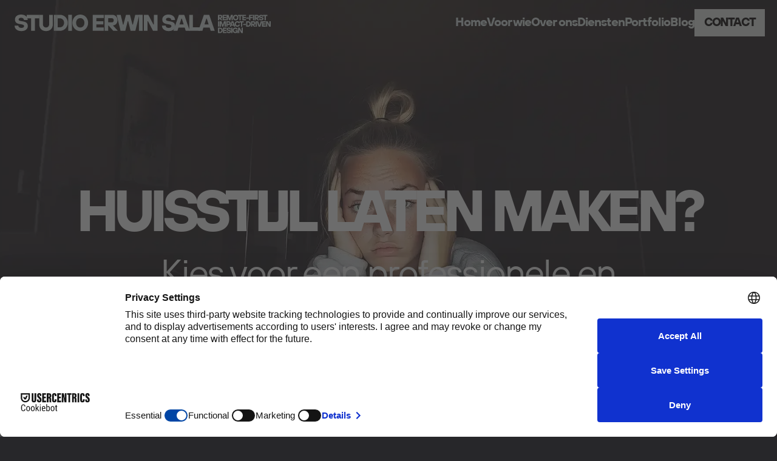

--- FILE ---
content_type: text/html; charset=utf-8
request_url: https://studioerwinsala.nl/huisstijl-laten-maken
body_size: 28049
content:
<!DOCTYPE html><!--SjaRjVhrGLCJ9ZppXbRP_--><html><head><meta charSet="utf-8"/><meta name="viewport" content="width=device-width, initial-scale=1, maximum-scale=1, user-scalable=no"/><link rel="preload" as="image" href="https://core.sortlist.com//_/apps/core/images/badges-nl/badge-flag-black-light-xl.svg"/><link rel="preload" as="image" href="https://assets.goodfirms.co/badges/blue-button/advertising-companies.svg"/><link rel="preload" as="image" href="https://assets.goodfirms.co/badges/blue-button/top-web-design-companies.svg"/><link rel="preload" as="image" href="https://assets.goodfirms.co/badges/blue-button/mobile-app-design-companies.svg"/><link rel="stylesheet" href="/_next/static/css/c8aac64ac64002e4.css" data-precedence="next"/><link rel="preload" as="script" fetchPriority="low" href="/_next/static/chunks/webpack-3bbec26547fde584.js"/><script src="/_next/static/chunks/4bd1b696-223acfa09453497a.js" async=""></script><script src="/_next/static/chunks/5964-09b8b2df13d0f34c.js" async=""></script><script src="/_next/static/chunks/main-app-29cb5babbd59f245.js" async=""></script><script src="/_next/static/chunks/bc9e92e6-eded324feb9a86e5.js" async=""></script><script src="/_next/static/chunks/2e5b0c64-dd411d6d4a6f1792.js" async=""></script><script src="/_next/static/chunks/7244-e9591a2308789583.js" async=""></script><script src="/_next/static/chunks/3063-a25724d36096eadd.js" async=""></script><script src="/_next/static/chunks/254-c78965bec43cd217.js" async=""></script><script src="/_next/static/chunks/5125-8acb34edb4e17411.js" async=""></script><script src="/_next/static/chunks/app/layout-c8dcf048c9fd11b9.js" async=""></script><script src="/_next/static/chunks/app/not-found-8a2e45336cedc889.js" async=""></script><script src="/_next/static/chunks/5393-3ab778f8e2531b17.js" async=""></script><script src="/_next/static/chunks/1298-80b86f506bb515ee.js" async=""></script><script src="/_next/static/chunks/2261-cae8a17b7bfbfe37.js" async=""></script><script src="/_next/static/chunks/app/huisstijl-laten-maken/page-a7249d5fcc249694.js" async=""></script><link rel="preload" href="https://web.cmp.usercentrics.eu/modules/autoblocker.js" as="script"/><link rel="preload" href="https://web.cmp.usercentrics.eu/ui/loader.js" as="script"/><link rel="preload" href="https://www.googletagmanager.com/gtm.js?id=GTM-5N5J7MM" as="script"/><meta name="theme-color" content="black"/><title>Huisstijl laten maken? Kies voor een professionele en impactgedreven aanpak | Studio Erwin Sala</title><meta name="description" content="Ben je op zoek naar een professionele huisstijl die jouw bedrijf laat opvallen en vertrouwen uitstraalt? Bij Studio Erwin Sala helpen we je met het laten maken van een huisstijl die perfect past bij je merk, waarden en ambities."/><link rel="manifest" href="https://studioerwinsala.nl/site.webmanifest"/><meta name="keywords" content="webdesign,branding,digitale strategie,creativiteit,Studio Erwin Sala"/><meta name="robots" content="index, follow"/><link rel="canonical" href="https://studioerwinsala.nl/huisstijl-laten-maken"/><link rel="alternate" hrefLang="nl-NL" href="https://studioerwinsala.nl/huisstijl-laten-maken"/><meta property="og:title" content="Huisstijl laten maken? Kies voor een professionele en impactgedreven aanpak | Studio Erwin Sala"/><meta property="og:description" content="Ben je op zoek naar een professionele huisstijl die jouw bedrijf laat opvallen en vertrouwen uitstraalt? Bij Studio Erwin Sala helpen we je met het laten maken van een huisstijl die perfect past bij je merk, waarden en ambities."/><meta property="og:url" content="https://studioerwinsala.nl/huisstijl-laten-maken"/><meta name="twitter:card" content="summary_large_image"/><meta name="twitter:site" content="@studioerwinsala"/><meta name="twitter:creator" content="@studioerwinsala"/><meta name="twitter:title" content="Huisstijl laten maken? Kies voor een professionele en impactgedreven aanpak | Studio Erwin Sala"/><meta name="twitter:description" content="Ben je op zoek naar een professionele huisstijl die jouw bedrijf laat opvallen en vertrouwen uitstraalt? Bij Studio Erwin Sala helpen we je met het laten maken van een huisstijl die perfect past bij je merk, waarden en ambities."/><meta name="twitter:image:type" content="image/jpeg"/><meta name="twitter:image:width" content="1200"/><meta name="twitter:image:height" content="675"/><meta name="twitter:image" content="http://localhost:3000/huisstijl-laten-maken/twitter-image.jpg?59a0bbd8114cdaef"/><link rel="icon" href="/favicon.ico" type="image/x-icon" sizes="16x16"/><link rel="icon" href="/icon.png?acd0001096b2d5f6" type="image/png" sizes="512x512"/><link rel="apple-touch-icon" href="/apple-icon.png?6dd31a87aeb569a1" type="image/png" sizes="180x180"/><script>(self.__next_s=self.__next_s||[]).push(["https://web.cmp.usercentrics.eu/modules/autoblocker.js",{}])</script><script src="/_next/static/chunks/polyfills-42372ed130431b0a.js" noModule=""></script></head><body><div hidden=""><!--$--><!--/$--></div><header class="justify-between mb-4 lg:mb-12 p-3 md:p-4 lg:p-6 z-30 fixed flex w-screen mix-blend-difference overflow-clip "><div class="relative z-10 " style="mix-blend-mode:difference"><a href="/"><div class="logo flex flex-wrap uppercase text-zinc-50"><span class="text-5xl ses-heading sr-only">Studio Erwin Sala</span><div class="w-full md:w-[50vw] lg:w-[33vw] hidden min-[380px]:block"><svg width="100%" height="100%" viewBox="0 0 554 41" fill="none" xmlns="http://www.w3.org/2000/svg" aria-labelledby="logoTitle" role="img"><title id="logoTitle">Studio Erwin Sala - Remote-first Impact-driven Desgin Agency</title><path d="M14.5036 36C12.203 36 10.1525 35.7 8.35207 35.1C6.55163 34.4667 5.03458 33.6167 3.80094 32.55C2.5673 31.45 1.61707 30.1833 0.950236 28.75C0.316745 27.2833 0 25.7 0 24H8.00199C8.00199 25.4 8.55212 26.5833 9.65239 27.55C10.7527 28.5167 12.3697 29 14.5036 29C16.6375 29 18.1712 28.6333 19.1047 27.9C20.0383 27.1333 20.5051 26.25 20.5051 25.25C20.5051 24.3833 20.1383 23.6333 19.4048 23C18.7046 22.3667 17.4043 21.8667 15.5038 21.5L10.0025 20.5C6.86837 19.9333 4.53446 18.8667 3.00074 17.3C1.50037 15.7 0.750186 13.5167 0.750186 10.75C0.750186 9.25 1.03359 7.85 1.6004 6.55C2.20055 5.25 3.06743 4.11667 4.20104 3.15C5.33466 2.15 6.71833 1.38333 8.35207 0.850001C9.98581 0.283334 11.8696 0 14.0035 0C16.304 0 18.3379 0.3 20.105 0.9C21.9054 1.5 23.4058 2.33333 24.6061 3.4C25.8064 4.43333 26.7066 5.68333 27.3068 7.15C27.9403 8.61667 28.257 10.2333 28.257 12H20.255C20.255 10.6333 19.7049 9.46667 18.6046 8.5C17.5043 7.5 15.9706 7 14.0035 7C12.2364 7 10.9194 7.38333 10.0525 8.15C9.18561 8.88333 8.75217 9.75 8.75217 10.75C8.75217 11.6167 9.05225 12.3 9.65239 12.8C10.2525 13.3 11.3695 13.7 13.0032 14L18.5046 15C22.0388 15.6333 24.5894 16.75 26.1565 18.35C27.7235 19.9167 28.5071 22.2167 28.5071 25.25C28.5071 26.75 28.207 28.15 27.6068 29.45C27.04 30.75 26.1565 31.9 24.9562 32.9C23.7892 33.8667 22.3222 34.6333 20.5551 35.2C18.8213 35.7333 16.8042 36 14.5036 36Z" fill="#FAFAFA"></path><path d="M35.7647 8.25H26.0123V0.5H53.5191V8.25H43.7667V35.5H35.7647V8.25Z" fill="#FAFAFA"></path><path d="M68.0149 36C65.781 36 63.7472 35.65 61.9134 34.95C60.0796 34.25 58.5292 33.25 57.2623 31.95C55.9953 30.65 55.0117 29.0833 54.3115 27.25C53.6113 25.3833 53.2613 23.3 53.2613 21V0.5H61.2632V21C61.2632 22.0667 61.43 23.05 61.7634 23.95C62.1301 24.8167 62.6136 25.5833 63.2137 26.25C63.8472 26.8833 64.5641 27.3833 65.3643 27.75C66.1978 28.0833 67.0814 28.25 68.0149 28.25C68.9485 28.25 69.8154 28.0833 70.6156 27.75C71.4491 27.3833 72.1659 26.8833 72.7661 26.25C73.3996 25.5833 73.883 24.8167 74.2165 23.95C74.5832 23.05 74.7666 22.0667 74.7666 21V0.5H82.7686V21C82.7686 23.3 82.4185 25.3833 81.7183 27.25C81.0181 29.0833 80.0346 30.65 78.7676 31.95C77.5006 33.25 75.9502 34.25 74.1164 34.95C72.316 35.65 70.2821 36 68.0149 36Z" fill="#FAFAFA"></path><path d="M85.0055 0.5H98.0087C100.376 0.5 102.593 0.95 104.66 1.85C106.728 2.71667 108.528 3.93333 110.062 5.5C111.595 7.06667 112.796 8.91667 113.663 11.05C114.563 13.1833 115.013 15.5 115.013 18C115.013 20.5 114.563 22.8167 113.663 24.95C112.796 27.0833 111.595 28.9333 110.062 30.5C108.528 32.0667 106.728 33.3 104.66 34.2C102.593 35.0667 100.376 35.5 98.0087 35.5H85.0055V0.5ZM98.0087 27.75C99.2757 27.75 100.443 27.5167 101.51 27.05C102.61 26.55 103.56 25.8833 104.36 25.05C105.194 24.1833 105.844 23.15 106.311 21.95C106.778 20.75 107.011 19.4333 107.011 18C107.011 16.5667 106.778 15.25 106.311 14.05C105.844 12.85 105.194 11.8333 104.36 11C103.56 10.1333 102.61 9.46667 101.51 9C100.443 8.5 99.2757 8.25 98.0087 8.25H93.0074V27.75H98.0087Z" fill="#FAFAFA"></path><path d="M116.011 0.5H124.013V35.5H116.011V0.5Z" fill="#FAFAFA"></path><path d="M142.008 36C139.641 36 137.423 35.5667 135.356 34.7C133.289 33.8 131.489 32.55 129.955 30.95C128.421 29.35 127.204 27.45 126.304 25.25C125.437 23.05 125.004 20.6333 125.004 18C125.004 15.3667 125.437 12.95 126.304 10.75C127.204 8.55 128.421 6.65 129.955 5.05C131.489 3.45 133.289 2.21667 135.356 1.35C137.423 0.45 139.641 0 142.008 0C144.375 0 146.592 0.45 148.66 1.35C150.727 2.21667 152.527 3.45 154.061 5.05C155.595 6.65 156.795 8.55 157.662 10.75C158.562 12.95 159.012 15.3667 159.012 18C159.012 20.6333 158.562 23.05 157.662 25.25C156.795 27.45 155.595 29.35 154.061 30.95C152.527 32.55 150.727 33.8 148.66 34.7C146.592 35.5667 144.375 36 142.008 36ZM142.008 28.25C143.275 28.25 144.442 28.0167 145.509 27.55C146.609 27.05 147.559 26.3667 148.359 25.5C149.193 24.6 149.843 23.5167 150.31 22.25C150.777 20.9833 151.01 19.5667 151.01 18C151.01 16.4333 150.777 15.0167 150.31 13.75C149.843 12.4833 149.193 11.4167 148.359 10.55C147.559 9.65 146.609 8.96667 145.509 8.5C144.442 8 143.275 7.75 142.008 7.75C140.774 7.75 139.607 8 138.507 8.5C137.407 8.96667 136.44 9.65 135.606 10.55C134.806 11.4167 134.173 12.4833 133.706 13.75C133.239 15.0167 133.006 16.4333 133.006 18C133.006 19.5667 133.239 20.9833 133.706 22.25C134.173 23.5167 134.806 24.6 135.606 25.5C136.44 26.3667 137.407 27.05 138.507 27.55C139.607 28.0167 140.774 28.25 142.008 28.25Z" fill="#FAFAFA"></path><path d="M168.979 0.5H192.985V7.75H176.981V14.5H191.985V21.5H176.981V28.25H192.985V35.5H168.979V0.5Z" fill="#FAFAFA"></path><path d="M194.466 0.5H210.97C212.671 0.5 214.221 0.783333 215.621 1.35C217.022 1.91667 218.222 2.73333 219.222 3.8C220.256 4.83333 221.056 6.1 221.623 7.6C222.19 9.06667 222.473 10.7 222.473 12.5C222.473 13.8333 222.323 15.0167 222.023 16.05C221.756 17.0833 221.39 18 220.923 18.8C220.489 19.5667 219.973 20.2333 219.372 20.8C218.806 21.3333 218.222 21.7833 217.622 22.15C216.188 23.0167 214.555 23.55 212.721 23.75L223.473 35.5H213.471L203.468 24.25H202.468V35.5H194.466V0.5ZM210.47 17C211.604 17 212.554 16.6 213.321 15.8C214.088 15 214.471 13.9 214.471 12.5C214.471 11.1 214.088 10 213.321 9.2C212.554 8.4 211.604 8 210.47 8H202.468V17H210.47Z" fill="#FAFAFA"></path><path d="M220.707 0.5H229.459L234.461 21.75H235.461L240.962 0.5H249.464L254.966 21.75H255.966L260.967 0.5H269.719L261.217 35.5H250.965L245.713 14.5H244.713L239.462 35.5H229.209L220.707 0.5Z" fill="#FAFAFA"></path><path d="M268.981 0.5H276.983V35.5H268.981V0.5Z" fill="#FAFAFA"></path><path d="M279.474 0.5H289.226L300.229 21.5H301.229V0.5H309.231V35.5H299.479L288.476 14.5H287.476V35.5H279.474V0.5Z" fill="#FAFAFA"></path><path d="M333.231 36C330.931 36 328.88 35.7 327.08 35.1C325.279 34.4667 323.762 33.6167 322.528 32.55C321.295 31.45 320.345 30.1833 319.678 28.75C319.044 27.2833 318.728 25.7 318.728 24H326.73C326.73 25.4 327.28 26.5833 328.38 27.55C329.48 28.5167 331.097 29 333.231 29C335.365 29 336.899 28.6333 337.832 27.9C338.766 27.1333 339.233 26.25 339.233 25.25C339.233 24.3833 338.866 23.6333 338.132 23C337.432 22.3667 336.132 21.8667 334.231 21.5L328.73 20.5C325.596 19.9333 323.262 18.8667 321.728 17.3C320.228 15.7 319.478 13.5167 319.478 10.75C319.478 9.25 319.761 7.85 320.328 6.55C320.928 5.25 321.795 4.11667 322.929 3.15C324.062 2.15 325.446 1.38333 327.08 0.850001C328.713 0.283334 330.597 0 332.731 0C335.032 0 337.065 0.3 338.833 0.9C340.633 1.5 342.133 2.33333 343.334 3.4C344.534 4.43333 345.434 5.68333 346.034 7.15C346.668 8.61667 346.985 10.2333 346.985 12H338.983C338.983 10.6333 338.432 9.46667 337.332 8.5C336.232 7.5 334.698 7 332.731 7C330.964 7 329.647 7.38333 328.78 8.15C327.913 8.88333 327.48 9.75 327.48 10.75C327.48 11.6167 327.78 12.3 328.38 12.8C328.98 13.3 330.097 13.7 331.731 14L337.232 15C340.766 15.6333 343.317 16.75 344.884 18.35C346.451 19.9167 347.235 22.2167 347.235 25.25C347.235 26.75 346.935 28.15 346.334 29.45C345.768 30.75 344.884 31.9 343.684 32.9C342.517 33.8667 341.05 34.6333 339.283 35.2C337.549 35.7333 335.532 36 333.231 36Z" fill="#FAFAFA"></path><path d="M355.492 0.5H366.995L378.998 35.5H370.246L367.996 28.5H354.492L352.242 35.5H343.489L355.492 0.5ZM365.745 21.5L361.744 9H360.744L356.743 21.5H365.745Z" fill="#FAFAFA"></path><path d="M377.758 0.5H385.76V27.75H401.514V35.5H377.758V0.5Z" fill="#FAFAFA"></path><path d="M409.494 0.5H420.997L433 35.5H424.248L421.997 28.5H408.494L406.243 35.5H397.491L409.494 0.5ZM419.747 21.5L415.746 9H414.745L410.744 21.5H419.747Z" fill="#FAFAFA"></path><path d="M440 0.668986H445.614C446.192 0.668986 446.719 0.764745 447.196 0.956263C447.672 1.14778 448.08 1.42379 448.42 1.78429C448.772 2.13353 449.044 2.56163 449.237 3.06859C449.43 3.56428 449.526 4.1163 449.526 4.72465C449.526 5.17528 449.475 5.57522 449.373 5.92445C449.282 6.27369 449.158 6.5835 448.999 6.85388C448.851 7.11299 448.676 7.3383 448.472 7.52982C448.279 7.71007 448.08 7.86216 447.876 7.98608C447.388 8.27899 446.833 8.45924 446.209 8.52684L449.866 12.498H446.464L443.062 8.69583H442.722V12.498H440V0.668986ZM445.444 6.24553C445.829 6.24553 446.152 6.11034 446.413 5.83996C446.674 5.56958 446.804 5.19781 446.804 4.72465C446.804 4.25149 446.674 3.87972 446.413 3.60934C446.152 3.33897 445.829 3.20378 445.444 3.20378H442.722V6.24553H445.444Z" fill="#FAFAFA"></path><path d="M450.031 0.668986H458.197V3.11928H452.753V5.4006H457.856V7.7664H452.753V10.0477H458.197V12.498H450.031V0.668986Z" fill="#FAFAFA"></path><path d="M458.7 0.668986H462.868L465.249 8.01988H465.59L467.971 0.668986H472.139V12.498H469.417V5.23161H469.077L466.695 12.498H464.144L461.762 5.23161H461.422V12.498H458.7V0.668986Z" fill="#FAFAFA"></path><path d="M478.258 12.667C477.452 12.667 476.698 12.5205 475.995 12.2276C475.292 11.9235 474.68 11.501 474.158 10.9602C473.636 10.4195 473.222 9.77734 472.916 9.0338C472.621 8.29026 472.474 7.47349 472.474 6.5835C472.474 5.69351 472.621 4.87674 472.916 4.1332C473.222 3.38966 473.636 2.74751 474.158 2.20676C474.68 1.666 475.292 1.24917 475.995 0.956263C476.698 0.652088 477.452 0.5 478.258 0.5C479.063 0.5 479.817 0.652088 480.52 0.956263C481.223 1.24917 481.836 1.666 482.357 2.20676C482.879 2.74751 483.287 3.38966 483.582 4.1332C483.888 4.87674 484.041 5.69351 484.041 6.5835C484.041 7.47349 483.888 8.29026 483.582 9.0338C483.287 9.77734 482.879 10.4195 482.357 10.9602C481.836 11.501 481.223 11.9235 480.52 12.2276C479.817 12.5205 479.063 12.667 478.258 12.667ZM478.258 10.0477C478.689 10.0477 479.085 9.96885 479.448 9.81113C479.823 9.64215 480.146 9.4112 480.418 9.11829C480.702 8.81412 480.923 8.44798 481.081 8.01988C481.24 7.59178 481.32 7.11299 481.32 6.5835C481.32 6.05401 481.24 5.57522 481.081 5.14712C480.923 4.71902 480.702 4.35852 480.418 4.06561C480.146 3.76143 479.823 3.53048 479.448 3.37276C479.085 3.20378 478.689 3.11928 478.258 3.11928C477.838 3.11928 477.441 3.20378 477.067 3.37276C476.693 3.53048 476.364 3.76143 476.08 4.06561C475.808 4.35852 475.593 4.71902 475.434 5.14712C475.275 5.57522 475.196 6.05401 475.196 6.5835C475.196 7.11299 475.275 7.59178 475.434 8.01988C475.593 8.44798 475.808 8.81412 476.08 9.11829C476.364 9.4112 476.693 9.64215 477.067 9.81113C477.441 9.96885 477.838 10.0477 478.258 10.0477Z" fill="#FAFAFA"></path><path d="M486.512 3.28827H483.195V0.668986H492.551V3.28827H489.234V12.498H486.512V3.28827Z" fill="#FAFAFA"></path><path d="M492.548 0.668986H500.714V3.11928H495.27V5.4006H500.373V7.7664H495.27V10.0477H500.714V12.498H492.548V0.668986Z" fill="#FAFAFA"></path><path d="M500.877 6.49901H506.746V8.86481H500.877V6.49901Z" fill="#FAFAFA"></path><path d="M507.261 0.668986H515.342V3.11928H509.983V5.48509H514.916V7.85089H509.983V12.498H507.261V0.668986Z" fill="#FAFAFA"></path><path d="M515.681 0.668986H518.403V12.498H515.681V0.668986Z" fill="#FAFAFA"></path><path d="M519.25 0.668986H524.864C525.442 0.668986 525.97 0.764745 526.446 0.956263C526.922 1.14778 527.331 1.42379 527.671 1.78429C528.022 2.13353 528.294 2.56163 528.487 3.06859C528.68 3.56428 528.776 4.1163 528.776 4.72465C528.776 5.17528 528.725 5.57522 528.623 5.92445C528.533 6.27369 528.408 6.5835 528.249 6.85388C528.102 7.11299 527.926 7.3383 527.722 7.52982C527.529 7.71007 527.331 7.86216 527.126 7.98608C526.639 8.27899 526.083 8.45924 525.459 8.52684L529.117 12.498H525.714L522.312 8.69583H521.972V12.498H519.25V0.668986ZM524.694 6.24553C525.079 6.24553 525.403 6.11034 525.663 5.83996C525.924 5.56958 526.055 5.19781 526.055 4.72465C526.055 4.25149 525.924 3.87972 525.663 3.60934C525.403 3.33897 525.079 3.20378 524.694 3.20378H521.972V6.24553H524.694Z" fill="#FAFAFA"></path><path d="M533.534 12.667C532.752 12.667 532.054 12.5656 531.442 12.3628C530.829 12.1488 530.313 11.8615 529.894 11.501C529.474 11.1292 529.151 10.7011 528.924 10.2167C528.709 9.72101 528.601 9.18588 528.601 8.61133H531.323C531.323 9.08449 531.51 9.48443 531.884 9.81113C532.258 10.1378 532.808 10.3012 533.534 10.3012C534.26 10.3012 534.782 10.1773 535.099 9.92942C535.417 9.67031 535.576 9.37177 535.576 9.0338C535.576 8.74089 535.451 8.48741 535.201 8.27336C534.963 8.05931 534.521 7.89032 533.874 7.7664L532.003 7.42843C530.937 7.23691 530.143 6.87641 529.622 6.34692C529.111 5.80616 528.856 5.06826 528.856 4.1332C528.856 3.62624 528.953 3.15308 529.145 2.71372C529.35 2.27435 529.644 1.89132 530.03 1.56461C530.416 1.22664 530.886 0.967528 531.442 0.787277C531.998 0.595759 532.638 0.5 533.364 0.5C534.147 0.5 534.838 0.601392 535.439 0.804175C536.052 1.00696 536.562 1.2886 536.97 1.64911C537.379 1.99834 537.685 2.42081 537.889 2.9165C538.105 3.41219 538.212 3.95858 538.212 4.55567H535.491C535.491 4.09377 535.303 3.69947 534.929 3.37276C534.555 3.03479 534.033 2.8658 533.364 2.8658C532.763 2.8658 532.315 2.99536 532.02 3.25447C531.725 3.50232 531.578 3.79523 531.578 4.1332C531.578 4.42611 531.68 4.65706 531.884 4.82604C532.088 4.99503 532.468 5.13022 533.024 5.23161L534.895 5.56958C536.097 5.78363 536.965 6.16103 537.498 6.70179C538.031 7.23128 538.297 8.00861 538.297 9.0338C538.297 9.54075 538.195 10.0139 537.991 10.4533C537.798 10.8926 537.498 11.2813 537.09 11.6193C536.693 11.946 536.194 12.2051 535.593 12.3966C535.003 12.5769 534.317 12.667 533.534 12.667Z" fill="#FAFAFA"></path><path d="M540.766 3.28827H537.449V0.668986H546.805V3.28827H543.488V12.498H540.766V3.28827Z" fill="#FAFAFA"></path><path d="M440 14.5855H442.722V26.4145H440V14.5855Z" fill="#FAFAFA"></path><path d="M443.569 14.5855H447.737L450.118 21.9364H450.458L452.84 14.5855H457.008V26.4145H454.286V19.1481H453.946L451.564 26.4145H449.013L446.631 19.1481H446.291V26.4145H443.569V14.5855Z" fill="#FAFAFA"></path><path d="M457.853 14.5855H463.382C463.96 14.5855 464.487 14.6812 464.964 14.8728C465.44 15.0643 465.848 15.3403 466.188 15.7008C466.54 16.0613 466.812 16.5007 467.005 17.0189C467.198 17.5258 467.294 18.0948 467.294 18.7256C467.294 19.3565 467.198 19.9311 467.005 20.4493C466.812 20.9563 466.54 21.39 466.188 21.7505C465.848 22.111 465.44 22.387 464.964 22.5785C464.487 22.77 463.96 22.8658 463.382 22.8658H460.575V26.4145H457.853V14.5855ZM463.211 20.2465C463.597 20.2465 463.92 20.1113 464.181 19.841C464.442 19.5706 464.572 19.1988 464.572 18.7256C464.572 18.2525 464.442 17.8807 464.181 17.6103C463.92 17.34 463.597 17.2048 463.211 17.2048H460.575V20.2465H463.211Z" fill="#FAFAFA"></path><path d="M469.345 14.5855H473.258L477.341 26.4145H474.364L473.598 24.0487H469.005L468.24 26.4145H465.263L469.345 14.5855ZM472.833 21.6829L471.472 17.4582H471.132L469.771 21.6829H472.833Z" fill="#FAFAFA"></path><path d="M481.86 26.5835C481.055 26.5835 480.3 26.437 479.597 26.1441C478.894 25.84 478.282 25.4175 477.76 24.8767C477.238 24.336 476.825 23.6938 476.518 22.9503C476.223 22.2068 476.076 21.39 476.076 20.5C476.076 19.61 476.223 18.7932 476.518 18.0497C476.825 17.3062 477.238 16.664 477.76 16.1233C478.282 15.5825 478.894 15.1657 479.597 14.8728C480.3 14.5686 481.055 14.4165 481.86 14.4165C482.438 14.4165 482.954 14.4841 483.408 14.6193C483.873 14.7432 484.287 14.9122 484.65 15.1262C485.013 15.3403 485.33 15.5881 485.602 15.8698C485.874 16.1402 486.107 16.4162 486.3 16.6978C486.765 17.3625 487.099 18.1229 487.303 18.9791H484.582C484.468 18.6186 484.292 18.2919 484.054 17.999C483.839 17.7399 483.555 17.5146 483.204 17.3231C482.863 17.1315 482.416 17.0358 481.86 17.0358C481.44 17.0358 481.043 17.1203 480.669 17.2893C480.295 17.447 479.966 17.6779 479.682 17.9821C479.41 18.275 479.195 18.6355 479.036 19.0636C478.877 19.4917 478.798 19.9705 478.798 20.5C478.798 21.0295 478.877 21.5083 479.036 21.9364C479.195 22.3645 479.41 22.7306 479.682 23.0348C479.966 23.3277 480.295 23.5586 480.669 23.7276C481.043 23.8854 481.44 23.9642 481.86 23.9642C482.438 23.9642 482.903 23.8628 483.255 23.66C483.606 23.446 483.884 23.2094 484.088 22.9503C484.315 22.6574 484.48 22.3194 484.582 21.9364H487.303C487.111 22.8038 486.787 23.5755 486.334 24.2515C486.096 24.6683 485.846 24.995 485.585 25.2316C485.336 25.4682 485.03 25.6879 484.667 25.8907C484.315 26.0934 483.907 26.2624 483.442 26.3976C482.977 26.5215 482.45 26.5835 481.86 26.5835Z" fill="#FAFAFA"></path><path d="M489.616 17.2048H486.299V14.5855H495.655V17.2048H492.338V26.4145H489.616V17.2048Z" fill="#FAFAFA"></path><path d="M494.465 20.4155H500.333V22.7813H494.465V20.4155Z" fill="#FAFAFA"></path><path d="M500.849 14.5855H505.272C506.077 14.5855 506.831 14.7376 507.534 15.0417C508.238 15.3347 508.85 15.7459 509.372 16.2753C509.893 16.8048 510.302 17.4301 510.596 18.1511C510.903 18.8721 511.056 19.6551 511.056 20.5C511.056 21.3449 510.903 22.1279 510.596 22.8489C510.302 23.5699 509.893 24.1952 509.372 24.7247C508.85 25.2541 508.238 25.671 507.534 25.9751C506.831 26.2681 506.077 26.4145 505.272 26.4145H500.849V14.5855ZM505.272 23.7952C505.703 23.7952 506.1 23.7164 506.463 23.5586C506.837 23.3897 507.16 23.1643 507.432 22.8827C507.716 22.5898 507.937 22.2406 508.096 21.835C508.255 21.4294 508.334 20.9844 508.334 20.5C508.334 20.0156 508.255 19.5706 508.096 19.165C507.937 18.7594 507.716 18.4158 507.432 18.1342C507.16 17.8413 506.837 17.616 506.463 17.4582C506.1 17.2893 505.703 17.2048 505.272 17.2048H503.571V23.7952H505.272Z" fill="#FAFAFA"></path><path d="M511.395 14.5855H517.009C517.587 14.5855 518.115 14.6812 518.591 14.8728C519.067 15.0643 519.476 15.3403 519.816 15.7008C520.167 16.05 520.439 16.4781 520.632 16.9851C520.825 17.4808 520.921 18.0328 520.921 18.6412C520.921 19.0918 520.87 19.4917 520.768 19.841C520.678 20.1902 520.553 20.5 520.394 20.7704C520.247 21.0295 520.071 21.2548 519.867 21.4463C519.674 21.6266 519.476 21.7787 519.271 21.9026C518.784 22.1955 518.228 22.3757 517.604 22.4433L521.262 26.4145H517.859L514.457 22.6123H514.117V26.4145H511.395V14.5855ZM516.839 20.162C517.224 20.162 517.548 20.0268 517.808 19.7565C518.069 19.4861 518.2 19.1143 518.2 18.6412C518.2 18.168 518.069 17.7962 517.808 17.5258C517.548 17.2555 517.224 17.1203 516.839 17.1203H514.117V20.162H516.839Z" fill="#FAFAFA"></path><path d="M521.426 14.5855H524.148V26.4145H521.426V14.5855Z" fill="#FAFAFA"></path><path d="M523.805 14.5855H526.782L529.503 23.0348H529.844L532.565 14.5855H535.542L531.63 26.4145H527.717L523.805 14.5855Z" fill="#FAFAFA"></path><path d="M535.209 14.5855H543.375V17.0358H537.931V19.3171H543.035V21.6829H537.931V23.9642H543.375V26.4145H535.209V14.5855Z" fill="#FAFAFA"></path><path d="M543.878 14.5855H547.196L550.938 21.6829H551.278V14.5855H554V26.4145H550.683L546.94 19.3171H546.6V26.4145H543.878V14.5855Z" fill="#FAFAFA"></path><path d="M440 28.502H444.423C445.228 28.502 445.982 28.6541 446.685 28.9582C447.388 29.2512 448.001 29.6624 448.523 30.1918C449.044 30.7213 449.452 31.3466 449.747 32.0676C450.054 32.7886 450.207 33.5716 450.207 34.4165C450.207 35.2614 450.054 36.0444 449.747 36.7654C449.452 37.4864 449.044 38.1117 448.523 38.6411C448.001 39.1706 447.388 39.5875 446.685 39.8916C445.982 40.1846 445.228 40.331 444.423 40.331H440V28.502ZM444.423 37.7117C444.854 37.7117 445.251 37.6329 445.614 37.4751C445.988 37.3062 446.311 37.0808 446.583 36.7992C446.867 36.5063 447.088 36.1571 447.247 35.7515C447.405 35.3459 447.485 34.9009 447.485 34.4165C447.485 33.9321 447.405 33.4871 447.247 33.0815C447.088 32.6759 446.867 32.3323 446.583 32.0507C446.311 31.7578 445.988 31.5325 445.614 31.3747C445.251 31.2058 444.854 31.1213 444.423 31.1213H442.722V37.7117H444.423Z" fill="#FAFAFA"></path><path d="M450.546 28.502H458.711V30.9523H453.268V33.2336H458.371V35.5994H453.268V37.8807H458.711V40.331H450.546V28.502Z" fill="#FAFAFA"></path><path d="M463.468 40.5C462.685 40.5 461.988 40.3986 461.376 40.1958C460.763 39.9818 460.247 39.6945 459.828 39.334C459.408 38.9622 459.085 38.5341 458.858 38.0497C458.642 37.554 458.535 37.0189 458.535 36.4443H461.257C461.257 36.9175 461.444 37.3174 461.818 37.6441C462.192 37.9708 462.742 38.1342 463.468 38.1342C464.194 38.1342 464.715 38.0103 465.033 37.7624C465.351 37.5033 465.509 37.2048 465.509 36.8668C465.509 36.5739 465.385 36.3204 465.135 36.1064C464.897 35.8923 464.455 35.7233 463.808 35.5994L461.937 35.2614C460.871 35.0699 460.077 34.7094 459.555 34.1799C459.045 33.6392 458.79 32.9013 458.79 31.9662C458.79 31.4592 458.886 30.9861 459.079 30.5467C459.283 30.1074 459.578 29.7243 459.964 29.3976C460.349 29.0596 460.82 28.8005 461.376 28.6203C461.931 28.4288 462.572 28.333 463.298 28.333C464.08 28.333 464.772 28.4344 465.373 28.6372C465.986 28.84 466.496 29.1216 466.904 29.4821C467.312 29.8313 467.619 30.2538 467.823 30.7495C468.038 31.2452 468.146 31.7916 468.146 32.3887H465.424C465.424 31.9268 465.237 31.5325 464.863 31.2058C464.489 30.8678 463.967 30.6988 463.298 30.6988C462.697 30.6988 462.249 30.8284 461.954 31.0875C461.659 31.3353 461.512 31.6282 461.512 31.9662C461.512 32.2591 461.614 32.4901 461.818 32.659C462.022 32.828 462.402 32.9632 462.958 33.0646L464.829 33.4026C466.031 33.6166 466.899 33.994 467.432 34.5348C467.965 35.0643 468.231 35.8416 468.231 36.8668C468.231 37.3738 468.129 37.8469 467.925 38.2863C467.732 38.7256 467.432 39.1143 467.023 39.4523C466.626 39.779 466.127 40.0381 465.526 40.2296C464.937 40.4099 464.25 40.5 463.468 40.5Z" fill="#FAFAFA"></path><path d="M468.565 28.502H471.287V40.331H468.565V28.502Z" fill="#FAFAFA"></path><path d="M477.408 40.5C476.603 40.5 475.848 40.3535 475.145 40.0606C474.442 39.7565 473.83 39.334 473.308 38.7932C472.786 38.2525 472.372 37.6103 472.066 36.8668C471.771 36.1233 471.624 35.3065 471.624 34.4165C471.624 33.5265 471.771 32.7097 472.066 31.9662C472.372 31.2227 472.786 30.5805 473.308 30.0398C473.83 29.499 474.442 29.0822 475.145 28.7893C475.848 28.4851 476.603 28.333 477.408 28.333C477.963 28.333 478.462 28.395 478.905 28.5189C479.358 28.6315 479.761 28.7893 480.112 28.992C480.475 29.1948 480.793 29.4258 481.065 29.6849C481.349 29.9327 481.592 30.1862 481.797 30.4453C482.262 31.0649 482.613 31.7691 482.851 32.5577H480.044C479.897 32.2535 479.704 31.9831 479.466 31.7465C479.239 31.5325 478.961 31.3466 478.633 31.1889C478.304 31.0311 477.895 30.9523 477.408 30.9523C476.988 30.9523 476.591 31.0368 476.217 31.2058C475.843 31.3635 475.514 31.5944 475.23 31.8986C474.958 32.2028 474.743 32.5689 474.584 32.997C474.425 33.4138 474.346 33.887 474.346 34.4165C474.346 34.946 474.425 35.4248 474.584 35.8529C474.743 36.281 474.958 36.6471 475.23 36.9513C475.514 37.2442 475.843 37.4751 476.217 37.6441C476.591 37.8019 476.988 37.8807 477.408 37.8807C478.009 37.8807 478.491 37.7793 478.854 37.5765C479.217 37.3738 479.5 37.1484 479.704 36.9006C479.942 36.619 480.112 36.2979 480.215 35.9374H477.578V34.0785H482.936V40.331H480.895L480.725 39.1481H480.64C480.424 39.396 480.164 39.6213 479.857 39.8241C479.574 40.0043 479.234 40.162 478.837 40.2972C478.44 40.4324 477.963 40.5 477.408 40.5Z" fill="#FAFAFA"></path><path d="M483.528 28.502H486.845L490.587 35.5994H490.928V28.502H493.649V40.331H490.332L486.59 33.2336H486.249V40.331H483.528V28.502Z" fill="#FAFAFA"></path></svg></div><div class="block min-[380px]:hidden max-h-12 aspect-[122/58]"><svg width="100%" height="100%" viewBox="0 0 257 130" fill="none" xmlns="http://www.w3.org/2000/svg" aria-labelledby="logoTitle" role="img"><title id="logoTitle">Studio Erwin Sala - Remote-first Impact-driven Desgin Agency</title><path d="M16.4179 40.8649C13.8137 40.8649 11.4925 40.5243 9.45446 39.8432C7.41637 39.1243 5.69909 38.1595 4.30263 36.9487C2.90616 35.7 1.8305 34.2622 1.07566 32.6351C0.358552 30.9703 0 29.173 0 27.2432H9.05816C9.05816 28.8324 9.68091 30.1757 10.9264 31.273C12.1719 32.3703 14.0024 32.9189 16.4179 32.9189C18.8334 32.9189 20.5696 32.5027 21.6264 31.6703C22.6831 30.8 23.2115 29.7973 23.2115 28.6622C23.2115 27.6784 22.7964 26.827 21.966 26.1081C21.1735 25.3892 19.7015 24.8216 17.5502 24.4054L11.3227 23.2703C7.77492 22.627 5.13296 21.4162 3.39681 19.6378C1.69841 17.8216 0.849203 15.3432 0.849203 12.2027C0.849203 10.5 1.17001 8.91081 1.81163 7.43513C2.49099 5.95946 3.4723 4.67297 4.75554 3.57568C6.03877 2.44054 7.60508 1.57027 9.45446 0.964866C11.3038 0.321622 13.4363 0 15.8518 0C18.456 0 20.7583 0.340541 22.7586 1.02162C24.7967 1.7027 26.4951 2.64865 27.8538 3.85946C29.2126 5.03243 30.2316 6.45135 30.911 8.11622C31.6281 9.78108 31.9866 11.6162 31.9866 13.6216H22.9285C22.9285 12.0703 22.3057 10.7459 21.0602 9.64865C19.8147 8.51351 18.0786 7.94595 15.8518 7.94595C13.8514 7.94595 12.3606 8.38108 11.3793 9.25135C10.398 10.0838 9.90737 11.0676 9.90737 12.2027C9.90737 13.1865 10.247 13.9622 10.9264 14.5297C11.6058 15.0973 12.8701 15.5514 14.7195 15.8919L20.947 17.027C24.9477 17.7459 27.835 19.0135 29.6089 20.8297C31.3828 22.6081 32.2697 25.2189 32.2697 28.6622C32.2697 30.3649 31.93 31.9541 31.2507 33.4297C30.609 34.9054 29.6089 36.2108 28.2501 37.3459C26.9292 38.4432 25.2685 39.3135 23.2682 39.9568C21.3056 40.5622 19.0221 40.8649 16.4179 40.8649Z" fill="#FAFAFA"></path><path d="M40.4853 9.36487H29.4457V0.567567H60.5831V9.36487H49.5435V40.2973H40.4853V9.36487Z" fill="#FAFAFA"></path><path d="M76.9922 40.8649C74.4634 40.8649 72.1611 40.4676 70.0853 39.673C68.0095 38.8784 66.2545 37.7432 64.8203 36.2676C63.386 34.7919 62.2726 33.0135 61.4801 30.9324C60.6875 28.8135 60.2912 26.4487 60.2912 23.8378V0.567567H69.3493V23.8378C69.3493 25.0487 69.5381 26.1649 69.9155 27.1865C70.3306 28.1703 70.8779 29.0405 71.5573 29.7973C72.2744 30.5162 73.0858 31.0838 73.9916 31.5C74.9352 31.8784 75.9354 32.0676 76.9922 32.0676C78.0489 32.0676 79.0303 31.8784 79.9361 31.5C80.8796 31.0838 81.6911 30.5162 82.3704 29.7973C83.0876 29.0405 83.6348 28.1703 84.0122 27.1865C84.4274 26.1649 84.635 25.0487 84.635 23.8378V0.567567H93.6931V23.8378C93.6931 26.4487 93.2969 28.8135 92.5043 30.9324C91.7117 33.0135 90.5983 34.7919 89.1641 36.2676C87.7299 37.7432 85.9748 38.8784 83.899 39.673C81.8609 40.4676 79.5586 40.8649 76.9922 40.8649Z" fill="#FAFAFA"></path><path d="M96.2253 0.567567H110.945C113.624 0.567567 116.134 1.07838 118.474 2.1C120.814 3.08378 122.852 4.46487 124.589 6.24324C126.325 8.02162 127.684 10.1216 128.665 12.5432C129.684 14.9649 130.193 17.5946 130.193 20.4324C130.193 23.2703 129.684 25.9 128.665 28.3216C127.684 30.7432 126.325 32.8432 124.589 34.6216C122.852 36.4 120.814 37.8 118.474 38.8216C116.134 39.8054 113.624 40.2973 110.945 40.2973H96.2253V0.567567ZM110.945 31.5C112.379 31.5 113.7 31.2351 114.908 30.7054C116.153 30.1378 117.229 29.3811 118.135 28.4351C119.078 27.4514 119.814 26.2784 120.343 24.9162C120.871 23.5541 121.135 22.0595 121.135 20.4324C121.135 18.8054 120.871 17.3108 120.343 15.9486C119.814 14.5865 119.078 13.4324 118.135 12.4865C117.229 11.5027 116.153 10.7459 114.908 10.2162C113.7 9.64865 112.379 9.36487 110.945 9.36487H105.283V31.5H110.945Z" fill="#FAFAFA"></path><path d="M131.323 0.567567H140.382V40.2973H131.323V0.567567Z" fill="#FAFAFA"></path><path d="M160.751 40.8649C158.072 40.8649 155.562 40.373 153.222 39.3892C150.882 38.3676 148.844 36.9487 147.108 35.1324C145.371 33.3162 143.994 31.1595 142.975 28.6622C141.993 26.1649 141.503 23.4216 141.503 20.4324C141.503 17.4432 141.993 14.7 142.975 12.2027C143.994 9.70541 145.371 7.54865 147.108 5.73243C148.844 3.91622 150.882 2.51622 153.222 1.53243C155.562 0.510811 158.072 0 160.751 0C163.431 0 165.941 0.510811 168.281 1.53243C170.621 2.51622 172.659 3.91622 174.395 5.73243C176.131 7.54865 177.49 9.70541 178.471 12.2027C179.49 14.7 180 17.4432 180 20.4324C180 23.4216 179.49 26.1649 178.471 28.6622C177.49 31.1595 176.131 33.3162 174.395 35.1324C172.659 36.9487 170.621 38.3676 168.281 39.3892C165.941 40.373 163.431 40.8649 160.751 40.8649ZM160.751 32.0676C162.186 32.0676 163.507 31.8027 164.714 31.273C165.96 30.7054 167.036 29.9297 167.941 28.9459C168.885 27.9243 169.621 26.6946 170.149 25.2568C170.678 23.8189 170.942 22.2108 170.942 20.4324C170.942 18.6541 170.678 17.0459 170.149 15.6081C169.621 14.1703 168.885 12.9595 167.941 11.9757C167.036 10.9541 165.96 10.1784 164.714 9.64865C163.507 9.08108 162.186 8.7973 160.751 8.7973C159.355 8.7973 158.034 9.08108 156.788 9.64865C155.543 10.1784 154.448 10.9541 153.505 11.9757C152.599 12.9595 151.882 14.1703 151.354 15.6081C150.825 17.0459 150.561 18.6541 150.561 20.4324C150.561 22.2108 150.825 23.8189 151.354 25.2568C151.882 26.6946 152.599 27.9243 153.505 28.9459C154.448 29.9297 155.543 30.7054 156.788 31.273C158.034 31.8027 159.355 32.0676 160.751 32.0676Z" fill="#FAFAFA"></path><path d="M2.26454 43.1351H29.439V51.3649H11.3227V59.027H28.3068V66.973H11.3227V74.6351H29.439V82.8649H2.26454V43.1351Z" fill="#FAFAFA"></path><path d="M31.1153 43.1351H49.7978C51.7226 43.1351 53.4777 43.4568 55.0628 44.1C56.648 44.7432 58.0067 45.6703 59.139 46.8811C60.309 48.0541 61.2148 49.4919 61.8565 51.1946C62.4981 52.8595 62.8189 54.7135 62.8189 56.7568C62.8189 58.2703 62.649 59.6135 62.3094 60.7865C62.0074 61.9595 61.5923 63 61.0639 63.9081C60.5732 64.7784 59.9882 65.5351 59.3088 66.1784C58.6672 66.7838 58.0067 67.2946 57.3274 67.7108C55.7045 68.6946 53.8551 69.3 51.7792 69.527L63.9512 82.8649H52.6285L41.3057 70.0946H40.1735V82.8649H31.1153V43.1351ZM49.2316 61.8649C50.5149 61.8649 51.5905 61.4108 52.4586 60.5027C53.3267 59.5946 53.7607 58.3459 53.7607 56.7568C53.7607 55.1676 53.3267 53.9189 52.4586 53.0108C51.5905 52.1027 50.5149 51.6487 49.2316 51.6487H40.1735V61.8649H49.2316Z" fill="#FAFAFA"></path><path d="M60.8197 43.1351H70.7271L76.3884 67.2568H77.5207L83.7482 43.1351H93.3725L99.6 67.2568H100.732L106.394 43.1351H116.301L106.677 82.8649H95.0709L89.1265 59.027H87.9942L82.0498 82.8649H70.444L60.8197 43.1351Z" fill="#FAFAFA"></path><path d="M115.465 43.1351H124.523V82.8649H115.465V43.1351Z" fill="#FAFAFA"></path><path d="M127.343 43.1351H138.382L150.837 66.973H151.97V43.1351H161.028V82.8649H149.988L137.533 59.027H136.401V82.8649H127.343V43.1351Z" fill="#FAFAFA"></path><path d="M16.4179 126C13.8137 126 11.4925 125.659 9.45446 124.978C7.41637 124.259 5.69909 123.295 4.30263 122.084C2.90616 120.835 1.8305 119.397 1.07566 117.77C0.358552 116.105 0 114.308 0 112.378H9.05816C9.05816 113.968 9.68091 115.311 10.9264 116.408C12.1719 117.505 14.0024 118.054 16.4179 118.054C18.8334 118.054 20.5696 117.638 21.6264 116.805C22.6831 115.935 23.2115 114.932 23.2115 113.797C23.2115 112.814 22.7964 111.962 21.966 111.243C21.1735 110.524 19.7015 109.957 17.5502 109.541L11.3227 108.405C7.77492 107.762 5.13296 106.551 3.39681 104.773C1.69841 102.957 0.849203 100.478 0.849203 97.3378C0.849203 95.6351 1.17001 94.0459 1.81163 92.5703C2.49099 91.0946 3.4723 89.8081 4.75554 88.7108C6.03877 87.5757 7.60508 86.7054 9.45446 86.1C11.3038 85.4568 13.4363 85.1351 15.8518 85.1351C18.456 85.1351 20.7583 85.4757 22.7586 86.1568C24.7967 86.8378 26.4951 87.7838 27.8538 88.9946C29.2126 90.1676 30.2316 91.5865 30.911 93.2514C31.6281 94.9162 31.9866 96.7514 31.9866 98.7568H22.9285C22.9285 97.2054 22.3057 95.8811 21.0602 94.7838C19.8147 93.6487 18.0786 93.0811 15.8518 93.0811C13.8514 93.0811 12.3606 93.5162 11.3793 94.3865C10.398 95.2189 9.90737 96.2027 9.90737 97.3378C9.90737 98.3216 10.247 99.0973 10.9264 99.6649C11.6058 100.232 12.8701 100.686 14.7195 101.027L20.947 102.162C24.9477 102.881 27.835 104.149 29.6089 105.965C31.3828 107.743 32.2697 110.354 32.2697 113.797C32.2697 115.5 31.93 117.089 31.2507 118.565C30.609 120.041 29.6089 121.346 28.2501 122.481C26.9292 123.578 25.2685 124.449 23.2682 125.092C21.3056 125.697 19.0221 126 16.4179 126Z" fill="#FAFAFA"></path><path d="M41.6176 85.7027H54.6387L68.2259 125.432H58.3186L55.7709 117.486H40.4853L37.9377 125.432H28.0303L41.6176 85.7027ZM53.2233 109.541L48.6943 95.3514H47.562L43.0329 109.541H53.2233Z" fill="#FAFAFA"></path><path d="M66.8216 85.7027H75.8798V116.635H93.7131V125.432H66.8216V85.7027Z" fill="#FAFAFA"></path><path d="M102.747 85.7027H115.768L129.355 125.432H119.448L116.9 117.486H101.615L99.067 125.432H89.1596L102.747 85.7027ZM114.353 109.541L109.824 95.3514H108.691L104.162 109.541H114.353Z" fill="#FAFAFA"></path><path d="M132 85.6859H138.155C138.79 85.6859 139.368 85.7912 139.89 86.0019C140.412 86.2126 140.86 86.5162 141.233 86.9127C141.618 87.2969 141.917 87.7678 142.128 88.3254C142.34 88.8707 142.445 89.4779 142.445 90.1471C142.445 90.6428 142.389 91.0827 142.278 91.4669C142.178 91.8511 142.041 92.1918 141.867 92.4893C141.706 92.7743 141.513 93.0221 141.289 93.2328C141.078 93.4311 140.86 93.5984 140.636 93.7347C140.101 94.0569 139.492 94.2552 138.808 94.3295L142.818 98.6978H139.088L135.357 94.5154H134.984V98.6978H132V85.6859ZM137.969 91.8201C138.392 91.8201 138.746 91.6714 139.032 91.374C139.318 91.0765 139.461 90.6676 139.461 90.1471C139.461 89.6266 139.318 89.2177 139.032 88.9203C138.746 88.6229 138.392 88.4742 137.969 88.4742H134.984V91.8201H137.969Z" fill="#FAFAFA"></path><path d="M142.999 85.6859H151.952V88.3812H145.984V90.8907H151.579V93.493H145.984V96.0025H151.952V98.6978H142.999V85.6859Z" fill="#FAFAFA"></path><path d="M152.505 85.6859H157.074L159.686 93.7719H160.059L162.67 85.6859H167.24V98.6978H164.256V90.7048H163.883L161.271 98.6978H158.473L155.862 90.7048H155.489V98.6978H152.505V85.6859Z" fill="#FAFAFA"></path><path d="M173.949 98.8837C173.066 98.8837 172.239 98.7226 171.468 98.4004C170.697 98.0658 170.026 97.6011 169.454 97.0063C168.882 96.4114 168.428 95.7051 168.092 94.8872C167.769 94.0693 167.607 93.1708 167.607 92.1918C167.607 91.2129 167.769 90.3144 168.092 89.4965C168.428 88.6786 168.882 87.9723 169.454 87.3774C170.026 86.7826 170.697 86.3241 171.468 86.0019C172.239 85.6673 173.066 85.5 173.949 85.5C174.832 85.5 175.659 85.6673 176.43 86.0019C177.201 86.3241 177.872 86.7826 178.444 87.3774C179.016 87.9723 179.464 88.6786 179.787 89.4965C180.123 90.3144 180.291 91.2129 180.291 92.1918C180.291 93.1708 180.123 94.0693 179.787 94.8872C179.464 95.7051 179.016 96.4114 178.444 97.0063C177.872 97.6011 177.201 98.0658 176.43 98.4004C175.659 98.7226 174.832 98.8837 173.949 98.8837ZM173.949 96.0025C174.422 96.0025 174.857 95.9157 175.255 95.7422C175.665 95.5564 176.02 95.3023 176.318 94.9801C176.629 94.6455 176.871 94.2428 177.045 93.7719C177.22 93.301 177.307 92.7743 177.307 92.1918C177.307 91.6094 177.22 91.0827 177.045 90.6118C176.871 90.1409 176.629 89.7444 176.318 89.4222C176.02 89.0876 175.665 88.8335 175.255 88.66C174.857 88.4742 174.422 88.3812 173.949 88.3812C173.489 88.3812 173.054 88.4742 172.643 88.66C172.233 88.8335 171.872 89.0876 171.562 89.4222C171.263 89.7444 171.027 90.1409 170.853 90.6118C170.679 91.0827 170.592 91.6094 170.592 92.1918C170.592 92.7743 170.679 93.301 170.853 93.7719C171.027 94.2428 171.263 94.6455 171.562 94.9801C171.872 95.3023 172.233 95.5564 172.643 95.7422C173.054 95.9157 173.489 96.0025 173.949 96.0025Z" fill="#FAFAFA"></path><path d="M183 88.5671H179.363V85.6859H189.622V88.5671H185.984V98.6978H183V88.5671Z" fill="#FAFAFA"></path><path d="M189.619 85.6859H198.572V88.3812H192.603V90.8907H198.199V93.493H192.603V96.0025H198.572V98.6978H189.619V85.6859Z" fill="#FAFAFA"></path><path d="M198.751 92.0989H205.186V94.7013H198.751V92.0989Z" fill="#FAFAFA"></path><path d="M205.752 85.6859H214.612V88.3812H208.736V90.9836H214.145V93.586H208.736V98.6978H205.752V85.6859Z" fill="#FAFAFA"></path><path d="M214.984 85.6859H217.968V98.6978H214.984V85.6859Z" fill="#FAFAFA"></path><path d="M218.897 85.6859H225.053C225.687 85.6859 226.265 85.7912 226.787 86.0019C227.309 86.2126 227.757 86.5162 228.13 86.9127C228.516 87.2969 228.814 87.7678 229.026 88.3254C229.237 88.8707 229.343 89.4779 229.343 90.1471C229.343 90.6428 229.287 91.0827 229.175 91.4669C229.075 91.8511 228.938 92.1918 228.764 92.4893C228.603 92.7743 228.41 93.0221 228.186 93.2328C227.975 93.4311 227.757 93.5984 227.533 93.7347C226.999 94.0569 226.389 94.2552 225.705 94.3295L229.716 98.6978H225.985L222.255 94.5154H221.882V98.6978H218.897V85.6859ZM224.866 91.8201C225.289 91.8201 225.643 91.6714 225.929 91.374C226.215 91.0765 226.358 90.6676 226.358 90.1471C226.358 89.6266 226.215 89.2177 225.929 88.9203C225.643 88.6229 225.289 88.4742 224.866 88.4742H221.882V91.8201H224.866Z" fill="#FAFAFA"></path><path d="M234.559 98.8837C233.701 98.8837 232.937 98.7722 232.265 98.5491C231.594 98.3137 231.028 97.9976 230.568 97.6011C230.108 97.1921 229.753 96.7212 229.505 96.1884C229.268 95.6431 229.15 95.0545 229.15 94.4225H232.135C232.135 94.9429 232.34 95.3829 232.75 95.7422C233.161 96.1016 233.764 96.2813 234.559 96.2813C235.355 96.2813 235.927 96.145 236.275 95.8724C236.624 95.5873 236.798 95.2589 236.798 94.8872C236.798 94.565 236.661 94.2862 236.387 94.0507C236.126 93.8152 235.641 93.6294 234.933 93.493L232.881 93.1213C231.712 92.9106 230.841 92.514 230.269 91.9316C229.71 91.3368 229.43 90.5251 229.43 89.4965C229.43 88.9389 229.536 88.4184 229.747 87.9351C229.971 87.4518 230.294 87.0305 230.717 86.6711C231.14 86.2993 231.656 86.0143 232.265 85.816C232.875 85.6053 233.577 85.5 234.373 85.5C235.231 85.5 235.989 85.6115 236.649 85.8346C237.32 86.0577 237.88 86.3675 238.327 86.764C238.775 87.1482 239.111 87.6129 239.334 88.1582C239.571 88.7034 239.689 89.3044 239.689 89.9612H236.705C236.705 89.4531 236.499 89.0194 236.089 88.66C235.679 88.2883 235.107 88.1024 234.373 88.1024C233.714 88.1024 233.223 88.2449 232.899 88.5299C232.576 88.8026 232.414 89.1248 232.414 89.4965C232.414 89.8187 232.526 90.0728 232.75 90.2586C232.974 90.4445 233.391 90.5932 234 90.7048L236.052 91.0765C237.37 91.312 238.321 91.7271 238.905 92.322C239.49 92.9044 239.782 93.7595 239.782 94.8872C239.782 95.4448 239.67 95.9653 239.446 96.4486C239.235 96.9319 238.905 97.3594 238.458 97.7312C238.023 98.0906 237.475 98.3756 236.816 98.5863C236.17 98.7846 235.417 98.8837 234.559 98.8837Z" fill="#FAFAFA"></path><path d="M242.489 88.5671H238.852V85.6859H249.111V88.5671H245.473V98.6978H242.489V88.5671Z" fill="#FAFAFA"></path><path d="M132 100.994H134.984V114.006H132V100.994Z" fill="#FAFAFA"></path><path d="M135.913 100.994H140.483L143.095 109.08H143.468L146.079 100.994H150.649V114.006H147.664V106.013H147.291L144.68 114.006H141.882L139.271 106.013H138.898V114.006H135.913V100.994Z" fill="#FAFAFA"></path><path d="M151.576 100.994H157.638C158.272 100.994 158.85 101.099 159.372 101.31C159.895 101.521 160.342 101.824 160.715 102.221C161.101 102.617 161.399 103.101 161.611 103.671C161.822 104.228 161.928 104.854 161.928 105.548C161.928 106.242 161.822 106.874 161.611 107.444C161.399 108.002 161.101 108.479 160.715 108.876C160.342 109.272 159.895 109.576 159.372 109.786C158.85 109.997 158.272 110.102 157.638 110.102H154.56V114.006H151.576V100.994ZM157.451 107.221C157.874 107.221 158.228 107.072 158.514 106.775C158.8 106.478 158.943 106.069 158.943 105.548C158.943 105.028 158.8 104.619 158.514 104.321C158.228 104.024 157.874 103.875 157.451 103.875H154.56V107.221H157.451Z" fill="#FAFAFA"></path><path d="M164.177 100.994H168.467L172.944 114.006H169.679L168.84 111.404H163.804L162.965 114.006H159.7L164.177 100.994ZM168.001 108.801L166.509 104.154H166.135L164.643 108.801H168.001Z" fill="#FAFAFA"></path><path d="M177.899 114.192C177.016 114.192 176.189 114.031 175.418 113.709C174.647 113.374 173.976 112.909 173.404 112.314C172.832 111.72 172.378 111.013 172.042 110.195C171.719 109.377 171.557 108.479 171.557 107.5C171.557 106.521 171.719 105.623 172.042 104.805C172.378 103.987 172.832 103.28 173.404 102.686C173.976 102.091 174.647 101.632 175.418 101.31C176.189 100.975 177.016 100.808 177.899 100.808C178.533 100.808 179.099 100.883 179.596 101.031C180.106 101.168 180.56 101.353 180.958 101.589C181.356 101.824 181.704 102.097 182.002 102.407C182.301 102.704 182.556 103.008 182.767 103.318C183.277 104.049 183.644 104.885 183.868 105.827H180.883C180.759 105.43 180.566 105.071 180.305 104.749C180.069 104.464 179.758 104.216 179.372 104.005C178.999 103.795 178.508 103.689 177.899 103.689C177.439 103.689 177.004 103.782 176.593 103.968C176.183 104.142 175.822 104.396 175.511 104.73C175.213 105.053 174.977 105.449 174.803 105.92C174.629 106.391 174.541 106.918 174.541 107.5C174.541 108.082 174.629 108.609 174.803 109.08C174.977 109.551 175.213 109.954 175.511 110.288C175.822 110.61 176.183 110.865 176.593 111.05C177.004 111.224 177.439 111.311 177.899 111.311C178.533 111.311 179.043 111.199 179.428 110.976C179.814 110.741 180.119 110.48 180.342 110.195C180.591 109.873 180.771 109.501 180.883 109.08H183.868C183.656 110.034 183.302 110.883 182.805 111.627C182.543 112.085 182.27 112.445 181.984 112.705C181.71 112.965 181.375 113.207 180.977 113.43C180.591 113.653 180.143 113.839 179.634 113.987C179.124 114.124 178.546 114.192 177.899 114.192Z" fill="#FAFAFA"></path><path d="M186.403 103.875H182.766V100.994H193.025V103.875H189.388V114.006H186.403V103.875Z" fill="#FAFAFA"></path><path d="M191.72 107.407H198.155V110.009H191.72V107.407Z" fill="#FAFAFA"></path><path d="M198.72 100.994H203.57C204.453 100.994 205.28 101.161 206.051 101.496C206.822 101.818 207.493 102.27 208.065 102.853C208.637 103.435 209.085 104.123 209.408 104.916C209.744 105.709 209.912 106.571 209.912 107.5C209.912 108.429 209.744 109.291 209.408 110.084C209.085 110.877 208.637 111.565 208.065 112.147C207.493 112.73 206.822 113.188 206.051 113.523C205.28 113.845 204.453 114.006 203.57 114.006H198.72V100.994ZM203.57 111.125C204.043 111.125 204.478 111.038 204.876 110.865C205.286 110.679 205.641 110.431 205.939 110.121C206.25 109.799 206.492 109.415 206.666 108.968C206.841 108.522 206.928 108.033 206.928 107.5C206.928 106.967 206.841 106.478 206.666 106.032C206.492 105.585 206.25 105.207 205.939 104.898C205.641 104.575 205.286 104.328 204.876 104.154C204.478 103.968 204.043 103.875 203.57 103.875H201.705V111.125H203.57Z" fill="#FAFAFA"></path><path d="M210.284 100.994H216.44C217.074 100.994 217.652 101.099 218.174 101.31C218.697 101.521 219.144 101.824 219.517 102.221C219.903 102.605 220.201 103.076 220.413 103.634C220.624 104.179 220.73 104.786 220.73 105.455C220.73 105.951 220.674 106.391 220.562 106.775C220.462 107.159 220.326 107.5 220.151 107.797C219.99 108.082 219.797 108.33 219.573 108.541C219.362 108.739 219.144 108.907 218.92 109.043C218.386 109.365 217.776 109.563 217.092 109.638L221.103 114.006H217.372L213.642 109.824H213.269V114.006H210.284V100.994ZM216.253 107.128C216.676 107.128 217.03 106.98 217.316 106.682C217.602 106.385 217.745 105.976 217.745 105.455C217.745 104.935 217.602 104.526 217.316 104.228C217.03 103.931 216.676 103.782 216.253 103.782H213.269V107.128H216.253Z" fill="#FAFAFA"></path><path d="M221.283 100.994H224.268V114.006H221.283V100.994Z" fill="#FAFAFA"></path><path d="M223.891 100.994H227.155L230.14 110.288H230.513L233.497 100.994H236.761L232.471 114.006H228.181L223.891 100.994Z" fill="#FAFAFA"></path><path d="M236.396 100.994H245.349V103.689H239.381V106.199H244.976V108.801H239.381V111.311H245.349V114.006H236.396V100.994Z" fill="#FAFAFA"></path><path d="M245.902 100.994H249.539L253.643 108.801H254.016V100.994H257V114.006H253.363L249.259 106.199H248.886V114.006H245.902V100.994Z" fill="#FAFAFA"></path><path d="M132 116.302H136.85C137.733 116.302 138.559 116.469 139.33 116.804C140.101 117.126 140.773 117.579 141.345 118.161C141.917 118.743 142.365 119.431 142.688 120.224C143.024 121.017 143.191 121.879 143.191 122.808C143.191 123.738 143.024 124.599 142.688 125.392C142.365 126.185 141.917 126.873 141.345 127.455C140.773 128.038 140.101 128.496 139.33 128.831C138.559 129.153 137.733 129.314 136.85 129.314H132V116.302ZM136.85 126.433C137.322 126.433 137.757 126.346 138.155 126.173C138.566 125.987 138.92 125.739 139.219 125.429C139.529 125.107 139.772 124.723 139.946 124.277C140.12 123.831 140.207 123.341 140.207 122.808C140.207 122.275 140.12 121.786 139.946 121.34C139.772 120.894 139.529 120.516 139.219 120.206C138.92 119.884 138.566 119.636 138.155 119.462C137.757 119.276 137.322 119.183 136.85 119.183H134.984V126.433H136.85Z" fill="#FAFAFA"></path><path d="M143.564 116.302H152.517V118.998H146.548V121.507H152.144V124.109H146.548V126.619H152.517V129.314H143.564V116.302Z" fill="#FAFAFA"></path><path d="M157.732 129.5C156.874 129.5 156.11 129.388 155.438 129.165C154.767 128.93 154.201 128.614 153.741 128.217C153.281 127.808 152.926 127.338 152.678 126.805C152.441 126.259 152.323 125.671 152.323 125.039H155.308C155.308 125.559 155.513 125.999 155.923 126.359C156.333 126.718 156.937 126.898 157.732 126.898C158.528 126.898 159.1 126.761 159.448 126.489C159.797 126.204 159.971 125.875 159.971 125.503C159.971 125.181 159.834 124.902 159.56 124.667C159.299 124.432 158.814 124.246 158.105 124.109L156.054 123.738C154.885 123.527 154.014 123.13 153.442 122.548C152.883 121.953 152.603 121.141 152.603 120.113C152.603 119.555 152.709 119.035 152.92 118.551C153.144 118.068 153.467 117.647 153.89 117.287C154.313 116.916 154.829 116.631 155.438 116.432C156.047 116.222 156.75 116.116 157.546 116.116C158.404 116.116 159.162 116.228 159.821 116.451C160.493 116.674 161.053 116.984 161.5 117.38C161.948 117.764 162.284 118.229 162.507 118.774C162.744 119.32 162.862 119.921 162.862 120.578H159.877C159.877 120.069 159.672 119.636 159.262 119.276C158.852 118.905 158.28 118.719 157.546 118.719C156.887 118.719 156.396 118.861 156.072 119.146C155.749 119.419 155.587 119.741 155.587 120.113C155.587 120.435 155.699 120.689 155.923 120.875C156.147 121.061 156.564 121.21 157.173 121.321L159.225 121.693C160.543 121.928 161.494 122.343 162.078 122.938C162.663 123.521 162.955 124.376 162.955 125.503C162.955 126.061 162.843 126.582 162.619 127.065C162.408 127.548 162.078 127.976 161.631 128.348C161.196 128.707 160.648 128.992 159.989 129.203C159.343 129.401 158.59 129.5 157.732 129.5Z" fill="#FAFAFA"></path><path d="M163.322 116.302H166.306V129.314H163.322V116.302Z" fill="#FAFAFA"></path><path d="M173.017 129.5C172.134 129.5 171.307 129.339 170.536 129.017C169.765 128.682 169.094 128.217 168.522 127.623C167.95 127.028 167.496 126.321 167.16 125.503C166.837 124.686 166.675 123.787 166.675 122.808C166.675 121.829 166.837 120.931 167.16 120.113C167.496 119.295 167.95 118.589 168.522 117.994C169.094 117.399 169.765 116.94 170.536 116.618C171.307 116.284 172.134 116.116 173.017 116.116C173.627 116.116 174.174 116.184 174.659 116.321C175.156 116.445 175.597 116.618 175.983 116.841C176.381 117.064 176.729 117.318 177.028 117.603C177.338 117.876 177.606 118.155 177.83 118.44C178.339 119.121 178.725 119.896 178.986 120.763H175.908C175.747 120.429 175.535 120.131 175.274 119.871C175.025 119.636 174.721 119.431 174.36 119.258C174 119.084 173.552 118.998 173.017 118.998C172.557 118.998 172.122 119.09 171.712 119.276C171.301 119.45 170.941 119.704 170.63 120.038C170.331 120.373 170.095 120.776 169.921 121.247C169.747 121.705 169.66 122.226 169.66 122.808C169.66 123.391 169.747 123.917 169.921 124.388C170.095 124.859 170.331 125.262 170.63 125.596C170.941 125.919 171.301 126.173 171.712 126.359C172.122 126.532 172.557 126.619 173.017 126.619C173.676 126.619 174.205 126.507 174.603 126.284C175.001 126.061 175.311 125.813 175.535 125.541C175.796 125.231 175.983 124.878 176.095 124.481H173.204V122.436H179.079V129.314H176.841L176.654 128.013H176.561C176.325 128.286 176.039 128.533 175.703 128.756C175.392 128.955 175.019 129.128 174.584 129.277C174.149 129.426 173.627 129.5 173.017 129.5Z" fill="#FAFAFA"></path><path d="M179.728 116.302H183.365L187.469 124.109H187.842V116.302H190.826V129.314H187.189L183.085 121.507H182.712V129.314H179.728V116.302Z" fill="#FAFAFA"></path></svg></div></div></a></div><div class="lg:hidden fixed z-40 top-4 right-4 pointer-events-auto"><button aria-label="Toggle menu" class="hamburger-button "><span class="line"></span><span class="line"></span><span class="line"></span></button></div></header><nav class="fixed z-50 -top-12 lg:top-0 right-2 bottom-0 lg:bottom-auto lg:h-auto left-2 lg:rounded-none lg:w-auto bg-zinc-900/95 backdrop-blur-sm lg:bg-none lg:backdrop-blur-none lg:bg-transparent text-white transform transition-all duration-300 ease-[cubic-bezier(0.22, 1, 0.36, 1)] translate-x-full opacity-0 lg:translate-x-0 lg:opacity-100 flex flex-col lg:flex-row items-center justify-center lg:justify-end gap-6 lg:gap-8 p-6 lg:p-3 mt-24 lg:mt-0 lg:mix-blend-difference"><ul class="nav-links flex flex-col mb-20 lg:flex-row relative gap-y-12 text-center gap-3 xl:gap-6 2xl:gap-8 pt-3 text-2xl lg:text-xl 2xl:text-2xl font-bold tracking-[-0.05em] leading-[0.75] pointer-events-auto"><li class="nav-link group"><a class=" relative" href="/">Home<span class="absolute -bottom-1 left-0 w-0 h-[2px] bg-violet-400 transition-all duration-300 group-hover:w-full"></span></a></li><li class="nav-link group"><a class=" relative" href="/voor">Voor wie<span class="absolute -bottom-1 left-0 w-0 h-[2px] bg-violet-400 transition-all duration-300 group-hover:w-full"></span></a></li><li class="nav-link group"><a class=" relative" href="/over">Over ons<span class="absolute -bottom-1 left-0 w-0 h-[2px] bg-violet-400 transition-all duration-300 group-hover:w-full"></span></a></li><li class="nav-link group"><a class=" relative" href="/diensten">Diensten<span class="absolute -bottom-1 left-0 w-0 h-[2px] bg-violet-400 transition-all duration-300 group-hover:w-full"></span></a></li><li class="nav-link group"><a class=" relative" href="/portfolio">Portfolio<span class="absolute -bottom-1 left-0 w-0 h-[2px] bg-violet-400 transition-all duration-300 group-hover:w-full"></span></a></li><li class="nav-link group"><a class=" relative" href="/blog">Blog<span class="absolute -bottom-1 left-0 w-0 h-[2px] bg-violet-400 transition-all duration-300 group-hover:w-full"></span></a></li><li class="mt-4 lg:mt-0 group"><a class="relative font-bold tracking-[-0.09em] leading-[0.75] uppercase bg-white hover:bg-zinc-950 text-zinc-900 hover:text-zinc-50 py-3 px-4 transition-colors" href="/contact"><span class="absolute top-0 bottom-0 left-0 w-0 bg-violet-400 transition-all duration-300 group-hover:w-full"></span><span class="relative">Contact</span></a></li></ul></nav><main class="relative"><div class="bg-zinc-800"><div class="relative w-full h-screen flex justify-center items-center overflow-hidden bg-zinc-900"><div class="absolute bottom-6 flex flex-col justify-end items-center w-full px-3 pb-24 text-center"><h1 class="mb-12 max-w-6xl transition-opacity duration-300 relative z-20 text-zinc-50 drop-shadow-2xl"><span class="text-4xl md:text-6xl lg:text-8xl ses-heading uppercase">Huisstijl laten maken?</span><br/><br/><span class="text-2xl md:text-4xl lg:text-6xl ses-heading-two">Kies voor een professionele en impactgedreven aanpak</span></h1><div><div class="absolute z-20 bottom-4 text-zinc-50 w-32 -ml-16 pb-12 lg:pb-0 mix-blend-difference"><div class="transition-opacity duration-300 cursor-pointer flex flex-col items-center pb-3">Lees verder<svg width="20" height="10" viewBox="0 0 20 10" fill="none" xmlns="http://www.w3.org/2000/svg" class="mt-2 jump-animation"><path fill-rule="evenodd" clip-rule="evenodd" d="M0.231824 0.338397C0.314671 0.241732 0.415755 0.162342 0.5293 0.104763C0.642844 0.0471843 0.766622 0.0125455 0.89356 0.00282722C1.0205 -0.00689108 1.14811 0.00850193 1.26909 0.0481253C1.39008 0.0877486 1.50207 0.150825 1.59867 0.233752L10.0116 7.44391L18.4245 0.233752C18.6207 0.0763049 18.8704 0.00130092 19.1208 0.0245953C19.3712 0.0478897 19.6028 0.167657 19.7666 0.358578C19.9303 0.549499 20.0134 0.796612 19.9982 1.04768C19.9831 1.29874 19.8709 1.53408 19.6854 1.70395L10.6421 9.45542C10.4665 9.60588 10.2428 9.68858 10.0116 9.68858C9.78036 9.68858 9.55674 9.60588 9.38115 9.45542L0.337761 1.70395C0.142921 1.53667 0.0224563 1.29888 0.00283473 1.04283C-0.0167868 0.78678 0.0660397 0.533414 0.233116 0.338397" fill="#FAFAFA"></path></svg></div></div></div></div><div class="w-full h-full absolute top-0 left-0 z-0" style="opacity:1;transform:none"><img alt="" loading="lazy" width="0" height="0" decoding="async" data-nimg="1" class="w-full h-full object-cover false" style="color:transparent" sizes="100vw" srcSet="/_next/image?url=%2Fmedia%2Fhuisstijl-laten-maken%2Fhuisstijl-laten-maken-impact.webp&amp;w=640&amp;q=75 640w, /_next/image?url=%2Fmedia%2Fhuisstijl-laten-maken%2Fhuisstijl-laten-maken-impact.webp&amp;w=750&amp;q=75 750w, /_next/image?url=%2Fmedia%2Fhuisstijl-laten-maken%2Fhuisstijl-laten-maken-impact.webp&amp;w=828&amp;q=75 828w, /_next/image?url=%2Fmedia%2Fhuisstijl-laten-maken%2Fhuisstijl-laten-maken-impact.webp&amp;w=1080&amp;q=75 1080w, /_next/image?url=%2Fmedia%2Fhuisstijl-laten-maken%2Fhuisstijl-laten-maken-impact.webp&amp;w=1200&amp;q=75 1200w, /_next/image?url=%2Fmedia%2Fhuisstijl-laten-maken%2Fhuisstijl-laten-maken-impact.webp&amp;w=1920&amp;q=75 1920w, /_next/image?url=%2Fmedia%2Fhuisstijl-laten-maken%2Fhuisstijl-laten-maken-impact.webp&amp;w=2048&amp;q=75 2048w, /_next/image?url=%2Fmedia%2Fhuisstijl-laten-maken%2Fhuisstijl-laten-maken-impact.webp&amp;w=3840&amp;q=75 3840w" src="/_next/image?url=%2Fmedia%2Fhuisstijl-laten-maken%2Fhuisstijl-laten-maken-impact.webp&amp;w=3840&amp;q=75"/></div></div></div><div class="page-content px-2 md:px-4 py-2 md:py-4 lg:py-20"><p class="text-3xl md:text-4xl lg:text-5xl pb-20">Ben je op zoek naar een professionele huisstijl die jouw bedrijf laat opvallen en vertrouwen uitstraalt? Bij Studio Erwin Sala helpen we je met het laten maken van een huisstijl die perfect past bij je merk, waarden en ambities.</p><p>Of je nu <a href="/voor">een start-up bent die investeerders wil overtuigen</a> of een gevestigde organisatie die zijn visuele identiteit wil vernieuwen, onze remote-first en impactgedreven werkwijze zorgt voor een resultaat dat staat als een huis.</p><hr/><figure class="relative w-full aspect-[4/3] mb-32 xl:ml-36 xl:-mr-36"><img alt="Handelsdrukwerk Studio Erwin Sala" loading="lazy" decoding="async" data-nimg="fill" class="object-contain right-0" style="position:absolute;height:100%;width:100%;left:0;top:0;right:0;bottom:0;color:transparent" sizes="100vw" srcSet="/_next/image?url=%2Fmedia%2Fhuisstijl-laten-maken%2Fhuisstijl-laten-maken-handelsdrukwerk.webp&amp;w=640&amp;q=75 640w, /_next/image?url=%2Fmedia%2Fhuisstijl-laten-maken%2Fhuisstijl-laten-maken-handelsdrukwerk.webp&amp;w=750&amp;q=75 750w, /_next/image?url=%2Fmedia%2Fhuisstijl-laten-maken%2Fhuisstijl-laten-maken-handelsdrukwerk.webp&amp;w=828&amp;q=75 828w, /_next/image?url=%2Fmedia%2Fhuisstijl-laten-maken%2Fhuisstijl-laten-maken-handelsdrukwerk.webp&amp;w=1080&amp;q=75 1080w, /_next/image?url=%2Fmedia%2Fhuisstijl-laten-maken%2Fhuisstijl-laten-maken-handelsdrukwerk.webp&amp;w=1200&amp;q=75 1200w, /_next/image?url=%2Fmedia%2Fhuisstijl-laten-maken%2Fhuisstijl-laten-maken-handelsdrukwerk.webp&amp;w=1920&amp;q=75 1920w, /_next/image?url=%2Fmedia%2Fhuisstijl-laten-maken%2Fhuisstijl-laten-maken-handelsdrukwerk.webp&amp;w=2048&amp;q=75 2048w, /_next/image?url=%2Fmedia%2Fhuisstijl-laten-maken%2Fhuisstijl-laten-maken-handelsdrukwerk.webp&amp;w=3840&amp;q=75 3840w" src="/_next/image?url=%2Fmedia%2Fhuisstijl-laten-maken%2Fhuisstijl-laten-maken-handelsdrukwerk.webp&amp;w=3840&amp;q=75"/><figcaption class="absolute -bottom-8 right-0 text-base">Voorbeeld van dragers van onze eigen huisstijl</figcaption></figure><h2>Waarom een professionele huisstijl laten maken?</h2><p>Waarschijnlijk weet je allang waarom een professionele huisstijl belangrijk is, maar toch zetten we het hieronder nog even op een rijtje:</p><ul class="grid grid-cols-1 md:grid-cols-2 xl:-mx-32 gap-4"><li class="bg-[#F7F3F7] p-4 border-none flex flex-col justify-between"><div class="flex w-full justify-between mb-12 gap-8"><span class="ses-heading-two font-bold text-2xl lg:text-4xl"><span class="sr-only">1. </span>Herkenbaarheid en consistentie</span><svg width="48" height="48" viewBox="0 0 48 48" fill="none" xmlns="http://www.w3.org/2000/svg"><path d="M18 32.3399L11.06 25.3999C10.6861 25.026 10.1789 24.8159 9.65005 24.8159C9.12119 24.8159 8.614 25.026 8.24005 25.3999C7.86609 25.7739 7.65601 26.2811 7.65601 26.8099C7.65601 27.0718 7.70758 27.3311 7.80779 27.573C7.908 27.8149 8.05488 28.0347 8.24005 28.2199L16.6 36.5799C17.38 37.3599 18.64 37.3599 19.42 36.5799L40.58 15.4199C40.954 15.046 41.1641 14.5388 41.1641 14.0099C41.1641 13.4811 40.954 12.9739 40.58 12.5999C40.2061 12.226 39.6989 12.0159 39.17 12.0159C38.6412 12.0159 38.134 12.226 37.76 12.5999L18 32.3399Z" fill="#27272A"></path></svg></div><div class="text-lg md:text-xl lg:text-2xl">Met een strak ontworpen huisstijl — van logo en kleurenpalet tot typografie en grafische elementen — ben je direct herkenbaar. Zo bouw je aan een sterk merk dat zich onderscheidt in de markt.</div></li><li class="bg-[#F7F3F7] p-4 border-none flex flex-col justify-between"><div class="flex w-full justify-between mb-12 gap-8"><span class="ses-heading-two font-bold text-2xl lg:text-4xl"><span class="sr-only">2. </span>Vertrouwen en professionaliteit</span><svg width="48" height="48" viewBox="0 0 48 48" fill="none" xmlns="http://www.w3.org/2000/svg"><path d="M20.0001 8.00012L21.4141 6.58612L20.0001 5.17212L18.5861 6.58612L20.0001 8.00012ZM36.0001 42.0001C36.5305 42.0001 37.0392 41.7894 37.4143 41.4143C37.7893 41.0393 38.0001 40.5306 38.0001 40.0001C38.0001 39.4697 37.7893 38.961 37.4143 38.5859C37.0392 38.2108 36.5305 38.0001 36.0001 38.0001V42.0001ZM31.4141 16.5861L21.4141 6.58612L18.5861 9.41412L28.5861 19.4141L31.4141 16.5861ZM18.5861 6.58612L8.58606 16.5861L11.4141 19.4141L21.4141 9.41412L18.5861 6.58612ZM18.0001 8.00012V28.0001H22.0001V8.00012H18.0001ZM32.0001 42.0001H36.0001V38.0001H32.0001V42.0001ZM18.0001 28.0001C18.0001 31.7131 19.4751 35.2741 22.1006 37.8996C24.7261 40.5251 28.287 42.0001 32.0001 42.0001V38.0001C29.3479 38.0001 26.8044 36.9465 24.929 35.0712C23.0536 33.1958 22.0001 30.6523 22.0001 28.0001H18.0001Z" fill="#27272A"></path></svg></div><div class="text-lg md:text-xl lg:text-2xl">Een uniforme uitstraling schept vertrouwen bij je doelgroep. Potentiële klanten zien in één oogopslag dat je serieus bezig bent met kwaliteit en merkbeleving.</div></li><li class="bg-[#F7F3F7] p-4 border-none flex flex-col justify-between"><div class="flex w-full justify-between mb-12 gap-8"><span class="ses-heading-two font-bold text-2xl lg:text-4xl"><span class="sr-only">3. </span>Langetermijn­investering</span><svg width="48" height="48" viewBox="0 0 48 48" fill="none" xmlns="http://www.w3.org/2000/svg"><path d="M1.71436 32.5714H32.5715C36.2088 32.5714 39.697 31.1265 42.269 28.5546C44.8409 25.9826 46.2858 22.4944 46.2858 18.8571C46.2858 15.2199 44.8409 11.7316 42.269 9.15964C39.697 6.58772 36.2088 5.14282 32.5715 5.14282H22.2858" stroke="#27272A" stroke-width="3.42857" stroke-linecap="round" stroke-linejoin="round"></path><path d="M12.0001 22.2856L1.71436 32.5714L12.0001 42.8571" stroke="#27272A" stroke-width="3.42857" stroke-linecap="round" stroke-linejoin="round"></path></svg></div><div class="text-lg md:text-xl lg:text-2xl">Een goede huisstijl laten maken is geen kostenpost, maar een investering die zich terugverdient. Een consistente en onderscheidende merkidentiteit betaalt zich uit in loyaliteit, mond-tot-mondreclame en groei.</div></li><li class="bg-[#F7F3F7] p-4 border-none flex flex-col justify-between"><div class="flex w-full justify-between mb-12 gap-8"><span class="ses-heading-two font-bold text-2xl lg:text-4xl"><span class="sr-only">4. </span>Beter vindbaar online</span><svg width="48" height="48" viewBox="0 0 48 48" fill="none" xmlns="http://www.w3.org/2000/svg"><path d="M42 41.9999L33.314 33.3139M33.314 33.3139C34.7998 31.8281 35.9784 30.0643 36.7825 28.123C37.5866 26.1818 38.0005 24.1011 38.0005 21.9999C38.0005 19.8987 37.5866 17.8181 36.7825 15.8768C35.9784 13.9356 34.7998 12.1717 33.314 10.6859C31.8283 9.20015 30.0644 8.02157 28.1231 7.21747C26.1819 6.41337 24.1012 5.99951 22 5.99951C19.8988 5.99951 17.8182 6.41337 15.877 7.21747C13.9357 8.02157 12.1718 9.20015 10.686 10.6859C7.68539 13.6866 5.99963 17.7564 5.99963 21.9999C5.99963 26.2435 7.68539 30.3133 10.686 33.3139C13.6867 36.3146 17.7565 38.0003 22 38.0003C26.2436 38.0003 30.3134 36.3146 33.314 33.3139Z" stroke="#27272A" stroke-width="3" stroke-linecap="round" stroke-linejoin="round"></path></svg></div><div class="text-lg md:text-xl lg:text-2xl">Zoekmachines hechten waarde aan professionele branding en consistente content. Door je huisstijl overal door te voeren — op je website, social media en presentaties — vergroot je de kans op hogere posities in zoekresultaten.</div></li></ul><hr/><div class="w-full h-[110svh] relative pb-12"><div class="sticky top-24"><figure class="relative w-full xl:ml-36 xl:-mr-36 my-32"><div class="bg-zinc-800 aspect-video"><video autoPlay="" loop="" muted="" playsInline="" loading="lazy" class="w-full aspect-video"><source src="/media/huisstijl-laten-maken/huisstijl-laten-maken-20-jaar-ervaring.mp4" type="video/mp4"/>Je browser kan de video tag niet goed weergeven.</video></div><figcaption class="absolute -bottom-14 md:-bottom-8 right-0 text-base">We hebben meer dan 20 jaar ervaring met het ontwikkelen van huisstijlen en merkidentiteiten</figcaption></figure></div></div><hr/><h2>Onze aanpak: remote-first en impactgedreven</h2><p>Studio Erwin Sala werkt remote-first, wat betekent dat we zonder locatiebarrières met je samenwerken. Dit geeft ons de flexibiliteit om onze tijd en creativiteit te investeren waar het telt: in jouw merkstrategie en huisstijlontwerp. We streven naar impact in alles wat we doen, of je nu een tech-start-up, non-profit of B2B-bedrijf bent.</p><ul class="grid grid-cols-1 md:grid-cols-2 xl:-mx-32 gap-4"><li class="bg-[#F4FF20] p-4 min-h-[25svh] md:min-h-[30svh] border-none flex flex-col justify-between"><div class="flex w-full justify-between mb-12 gap-8"><span class="ses-heading-two font-bold text-2xl lg:text-4xl"><span class="sr-only">1. </span>Kennismaking &amp; analyse</span><svg width="48" height="48" viewBox="0 0 48 48" fill="none" xmlns="http://www.w3.org/2000/svg"><path d="M13.5 10.5C8.55 10.5 4.5 14.55 4.5 19.5C4.5 22.476 5.9655 25.125 8.2035 26.766C4.248 28.728 1.5 32.796 1.5 37.5H4.5C4.5 32.514 8.514 28.5 13.5 28.5C18.486 28.5 22.5 32.514 22.5 37.5H25.5C25.5 32.514 29.514 28.5 34.5 28.5C39.486 28.5 43.5 32.514 43.5 37.5H46.5C46.5 32.7945 43.752 28.728 39.7965 26.766C40.9423 25.932 41.8749 24.8392 42.5185 23.5766C43.1621 22.3139 43.4983 20.9172 43.5 19.5C43.5 14.55 39.45 10.5 34.5 10.5C29.55 10.5 25.5 14.55 25.5 19.5C25.5 22.476 26.9655 25.125 29.2035 26.766C27.0117 27.8433 25.1976 29.5591 24 31.6875C22.8024 29.5591 20.9883 27.8433 18.7965 26.766C19.9423 25.932 20.8749 24.8392 21.5185 23.5766C22.1621 22.3139 22.4983 20.9172 22.5 19.5C22.5 14.55 18.45 10.5 13.5 10.5ZM13.5 13.5C16.8345 13.5 19.5 16.1655 19.5 19.5C19.5 22.8345 16.8345 25.5 13.5 25.5C10.1655 25.5 7.5 22.8345 7.5 19.5C7.5 16.1655 10.1655 13.5 13.5 13.5ZM34.5 13.5C37.8345 13.5 40.5 16.1655 40.5 19.5C40.5 22.8345 37.8345 25.5 34.5 25.5C31.1655 25.5 28.5 22.8345 28.5 19.5C28.5 16.1655 31.1655 13.5 34.5 13.5Z" fill="#27272A"></path></svg></div><div class="text-lg md:text-xl lg:text-2xl">We ontdekken jouw merkwaarden, doelen en doelgroep. Welke emoties wil je oproepen? Wat maakt jouw bedrijf uniek? Deze inzichten vormen de basis voor je nieuwe huisstijl.</div></li><li class="bg-[#A2FFC3] p-4 min-h-[25svh] md:min-h-[30svh] border-none flex flex-col justify-between"><div class="flex w-full justify-between mb-12 gap-8"><span class="ses-heading-two font-bold text-2xl lg:text-4xl"><span class="sr-only">2. </span>Concept &amp; design</span><svg width="48" height="48" viewBox="0 0 48 48" fill="none" xmlns="http://www.w3.org/2000/svg"><path d="M36 40C40.4183 40 44 36.4183 44 32C44 27.5817 40.4183 24 36 24C31.5817 24 28 27.5817 28 32C28 36.4183 31.5817 40 36 40Z" stroke="#27272A" stroke-width="3"></path><path d="M12 40C16.4183 40 20 36.4183 20 32C20 27.5817 16.4183 24 12 24C7.58172 24 4 27.5817 4 32C4 36.4183 7.58172 40 12 40Z" stroke="#27272A" stroke-width="3"></path><path d="M28 32.428L26.688 31.96C24.9497 31.3399 23.0503 31.3399 21.312 31.96L20 32.428M4 32L5.526 15.21C5.756 12.682 5.872 11.418 6.612 10.484C7.352 9.55 8.556 9.148 10.964 8.344L12 8M44 32L42.474 15.21C42.244 12.682 42.13 11.418 41.39 10.484C40.65 9.55 39.444 9.148 37.036 8.344L36 8" stroke="#27272A" stroke-width="3" stroke-linecap="round"></path></svg></div><div class="text-lg md:text-xl lg:text-2xl">We vertalen de strategie naar een krachtig concept: een logo, kleurenpalet, typografie en andere design-elementen die samen zorgen voor een herkenbare identiteit. We houden je tussentijds betrokken via digitale feedbacksessies.</div></li><li class="bg-pink-300 p-4 min-h-[25svh] md:min-h-[30svh] border-none flex flex-col justify-between"><div class="flex w-full justify-between mb-12 gap-8"><span class="ses-heading-two font-bold text-2xl lg:text-4xl"><span class="sr-only">3. </span>Realisatie &amp; implementatie</span><svg width="48" height="48" viewBox="0 0 48 48" fill="none" xmlns="http://www.w3.org/2000/svg"><path d="M32.802 41L12 4M15.198 41L36 4M44 38C44 39.5913 43.3679 41.1174 42.2426 42.2426C41.1174 43.3679 39.5913 44 38 44C36.4087 44 34.8826 43.3679 33.7574 42.2426C32.6321 41.1174 32 39.5913 32 38C32 36.4087 32.6321 34.8826 33.7574 33.7574C34.8826 32.6321 36.4087 32 38 32C39.5913 32 41.1174 32.6321 42.2426 33.7574C43.3679 34.8826 44 36.4087 44 38ZM4 38C4 39.5913 4.63214 41.1174 5.75736 42.2426C6.88258 43.3679 8.4087 44 10 44C11.5913 44 13.1174 43.3679 14.2426 42.2426C15.3679 41.1174 16 39.5913 16 38C16 36.4087 15.3679 34.8826 14.2426 33.7574C13.1174 32.6321 11.5913 32 10 32C8.4087 32 6.88258 32.6321 5.75736 33.7574C4.63214 34.8826 4 36.4087 4 38Z" stroke="#27272A" stroke-width="3" stroke-linecap="round"></path></svg></div><div class="text-lg md:text-xl lg:text-2xl">Van stationery en visitekaartjes tot social media templates en webdesign: we zorgen dat je huisstijl naadloos doorgevoerd wordt in alle uitingen, online én offline.</div></li><li class="bg-blue-200 p-4 min-h-[25svh] md:min-h-[30svh] border-none flex flex-col justify-between"><div class="flex w-full justify-between mb-12 gap-8"><span class="ses-heading-two font-bold text-2xl lg:text-4xl"><span class="sr-only">4. </span>Evaluatie &amp; optimalisatie</span><svg width="48" height="48" viewBox="0 0 48 48" fill="none" xmlns="http://www.w3.org/2000/svg"><path d="M18.15 3.00009C15.2733 2.9903 12.457 3.82476 10.05 5.40009L19.65 15.0001C19.9697 15.2729 20.2316 15.6069 20.4203 15.9824C20.6089 16.358 20.7205 16.7675 20.7484 17.1869C20.7764 17.6062 20.7202 18.0269 20.583 18.4242C20.4459 18.8215 20.2307 19.1873 19.95 19.5001C19.6372 19.7808 19.2714 19.996 18.8741 20.1331C18.4768 20.2703 18.0561 20.3265 17.6368 20.2986C17.2174 20.2706 16.8079 20.159 16.4323 19.9704C16.0568 19.7817 15.7228 19.5198 15.45 19.2001L5.54999 9.60009C3.83833 12.1188 2.94762 15.1053 2.99999 18.1501C3.01579 22.1633 4.61702 26.0075 7.45477 28.8453C10.2925 31.6831 14.1368 33.2843 18.15 33.3001C19.4633 33.3058 20.7725 33.1548 22.05 32.8501L32.1 42.9001C33.5123 44.3124 35.4277 45.1058 37.425 45.1058C39.4222 45.1058 41.3377 44.3124 42.75 42.9001C44.1623 41.4878 44.9557 39.5724 44.9557 37.5751C44.9557 35.5778 44.1623 33.6624 42.75 32.2501L32.7 22.2001C33.0047 20.9226 33.1557 19.6134 33.15 18.3001C33.1899 16.3052 32.8314 14.3223 32.0955 12.4677C31.3595 10.613 30.261 8.92382 28.8641 7.49901C27.4672 6.0742 25.8001 4.94241 23.9604 4.1699C22.1207 3.39739 20.1453 2.99969 18.15 3.00009ZM30.15 18.1501C30.148 19.216 29.9965 20.2763 29.7 21.3001L29.25 22.9501L30.45 24.1501L40.5 34.2001C40.928 34.6053 41.2685 35.0938 41.5007 35.6355C41.7329 36.1772 41.8517 36.7607 41.85 37.3501C41.8669 37.9416 41.7549 38.5298 41.5218 39.0737C41.2886 39.6176 40.94 40.1044 40.5 40.5001C40.0937 40.9267 39.605 41.2663 39.0635 41.4984C38.5221 41.7304 37.9391 41.8501 37.35 41.8501C36.7609 41.8501 36.1779 41.7304 35.6364 41.4984C35.095 41.2663 34.6063 40.9267 34.2 40.5001L24.15 30.4501L22.95 29.2501L21.3 29.7001C20.2762 29.9966 19.2159 30.1481 18.15 30.1501C14.9626 30.1412 11.9009 28.9058 9.59999 26.7001C8.43636 25.6052 7.51488 24.2788 6.89485 22.8062C6.27483 21.3336 5.97 19.7476 5.99999 18.1501C6.00151 17.0349 6.15287 15.925 6.44999 14.8501L13.05 21.4501C13.6077 22.057 14.2806 22.5468 15.0295 22.8909C15.7784 23.2351 16.5884 23.4267 17.4121 23.4546C18.2359 23.4825 19.0569 23.3462 19.8274 23.0535C20.5979 22.7609 21.3025 22.3178 21.9 21.7501C22.4677 21.1526 22.9108 20.448 23.2034 19.6775C23.4961 18.907 23.6324 18.086 23.6045 17.2622C23.5766 16.4385 23.385 15.6285 23.0408 14.8796C22.6967 14.1307 22.2069 13.4578 21.6 12.9001L15 6.30009C15.9704 5.99448 16.9826 5.84265 18 5.85009C21.1874 5.85894 24.2491 7.09435 26.55 9.30009C28.8517 11.672 30.1424 14.845 30.15 18.1501Z" fill="#27272A"></path></svg></div><div class="text-lg md:text-xl lg:text-2xl">We laten je niet los na de oplevering. We blijven beschikbaar voor updates, extra ontwerpen of advies om je merk verder te versterken.</div></li></ul><div class="py-44"><h2 class="text-center">Wat klanten zeggen</h2><div class="grid md:grid-cols-2 gap-12 xl:-mx-32 mt-16 mb-32 text-center justify-center"><div class="flex flex-col justify-between px-4 max-w-80 lg:max-w-none">“Heel soms ontmoet je een bedrijf dat kan helpen vanuit echte passie voor ambacht. Studio Erwin Sala is zo een organisatie. Ze hielpen ons niet alleen het merk en ontwerp van Cropsie te ontwikkelen, maar ook het totaalconcept naar een volgend niveau te brengen.”<div class="mt-12 text-base md:text-xl">— Joey, oprichter van Cropsie</div></div><div class="flex flex-col justify-between px-4 max-w-80 lg:max-w-none">“Studio Erwin Sala heeft onze organisatie vanaf het begin helpen opbouwen en we zijn zeer tevreden met hun werk. Hun toewijding en creativiteit hebben onze visie tot leven gebracht. We raden Studio Erwin Sala ten zeerste aan aan iedereen die op zoek is naar professionele branding- en ontwerpdiensten.”<div class="mt-12 text-base md:text-xl">— Mike, CEO van Dutch Lions FC</div></div></div></div><div class="bg-zinc-800 p-6 mb-16 xl:-mx-20 grid md:grid-cols-3 gap-x-4 items-center gap-y-10"><div class="col-span-2"><h2 class="text-zinc-50">Wat betekent &#x27;impactgedreven&#x27;?</h2><div class="text-zinc-400 text-lg md:text-xl lg:text-2xl">Impactgedreven houdt voor ons in dat we niet alleen focussen op mooie designs, maar ook op de bredere maatschappelijke en/of duurzame impact van jouw bedrijf. We willen meer dan een aantrekkelijke huisstijl neerzetten: we streven naar een merkbeleving die bijdraagt aan de doelen, waarden en positieve veranderingen die jouw organisatie voor ogen heeft. Of het nu gaat om het versterken van een sociale missie, het verduurzamen van de keten of het promoten van innovatieve oplossingen—wij denken strategisch met je mee om jouw merkverhaal naar een hoger niveau te tillen.</div></div><div class="grow"><img alt="" loading="lazy" width="400" height="300" decoding="async" data-nimg="1" class="object-contain" style="color:transparent" srcSet="/_next/image?url=%2Fmedia%2Fhuisstijl-laten-maken%2Fhuisstijl-laten-maken-impact-driven.webp&amp;w=640&amp;q=75 1x, /_next/image?url=%2Fmedia%2Fhuisstijl-laten-maken%2Fhuisstijl-laten-maken-impact-driven.webp&amp;w=828&amp;q=75 2x" src="/_next/image?url=%2Fmedia%2Fhuisstijl-laten-maken%2Fhuisstijl-laten-maken-impact-driven.webp&amp;w=828&amp;q=75"/></div></div><h2>Huisstijl laten maken? Neem contact op</h2><p>Wil je jouw huisstijl laten maken door een bureau dat strategisch meedenkt, creatief ontwerpt en gericht is op échte impact? Neem vandaag nog contact met ons op voor een vrijblijvend gesprek of vraag een offerte aan. Samen creëren we een merkidentiteit die jouw organisatie naar een hoger niveau tilt – online én offline.</p><div><h3 class="mb-4">Belangrijkste voordelen:</h3><ul><li class="border-none mb-3 flex gap-4"><svg width="28" height="28" viewBox="0 0 48 48" fill="none" xmlns="http://www.w3.org/2000/svg"><path d="M18 32.3399L11.06 25.3999C10.6861 25.026 10.1789 24.8159 9.65005 24.8159C9.12119 24.8159 8.614 25.026 8.24005 25.3999C7.86609 25.7739 7.65601 26.2811 7.65601 26.8099C7.65601 27.0718 7.70758 27.3311 7.80779 27.573C7.908 27.8149 8.05488 28.0347 8.24005 28.2199L16.6 36.5799C17.38 37.3599 18.64 37.3599 19.42 36.5799L40.58 15.4199C40.954 15.046 41.1641 14.5388 41.1641 14.0099C41.1641 13.4811 40.954 12.9739 40.58 12.5999C40.2061 12.226 39.6989 12.0159 39.17 12.0159C38.6412 12.0159 38.134 12.226 37.76 12.5999L18 32.3399Z" fill="#27272A"></path></svg>Krachtige, consistente uitstraling</li><li class="border-none mb-3 flex gap-4"><svg width="28" height="28" viewBox="0 0 48 48" fill="none" xmlns="http://www.w3.org/2000/svg"><path d="M18 32.3399L11.06 25.3999C10.6861 25.026 10.1789 24.8159 9.65005 24.8159C9.12119 24.8159 8.614 25.026 8.24005 25.3999C7.86609 25.7739 7.65601 26.2811 7.65601 26.8099C7.65601 27.0718 7.70758 27.3311 7.80779 27.573C7.908 27.8149 8.05488 28.0347 8.24005 28.2199L16.6 36.5799C17.38 37.3599 18.64 37.3599 19.42 36.5799L40.58 15.4199C40.954 15.046 41.1641 14.5388 41.1641 14.0099C41.1641 13.4811 40.954 12.9739 40.58 12.5999C40.2061 12.226 39.6989 12.0159 39.17 12.0159C38.6412 12.0159 38.134 12.226 37.76 12.5999L18 32.3399Z" fill="#27272A"></path></svg>Op maat gemaakte merkstrategie</li><li class="border-none mb-3 flex gap-4"><svg width="28" height="28" viewBox="0 0 48 48" fill="none" xmlns="http://www.w3.org/2000/svg"><path d="M18 32.3399L11.06 25.3999C10.6861 25.026 10.1789 24.8159 9.65005 24.8159C9.12119 24.8159 8.614 25.026 8.24005 25.3999C7.86609 25.7739 7.65601 26.2811 7.65601 26.8099C7.65601 27.0718 7.70758 27.3311 7.80779 27.573C7.908 27.8149 8.05488 28.0347 8.24005 28.2199L16.6 36.5799C17.38 37.3599 18.64 37.3599 19.42 36.5799L40.58 15.4199C40.954 15.046 41.1641 14.5388 41.1641 14.0099C41.1641 13.4811 40.954 12.9739 40.58 12.5999C40.2061 12.226 39.6989 12.0159 39.17 12.0159C38.6412 12.0159 38.134 12.226 37.76 12.5999L18 32.3399Z" fill="#27272A"></path></svg>Remote-first en flexibel</li><li class="border-none mb-3 flex gap-4"><svg width="28" height="28" viewBox="0 0 48 48" fill="none" xmlns="http://www.w3.org/2000/svg"><path d="M18 32.3399L11.06 25.3999C10.6861 25.026 10.1789 24.8159 9.65005 24.8159C9.12119 24.8159 8.614 25.026 8.24005 25.3999C7.86609 25.7739 7.65601 26.2811 7.65601 26.8099C7.65601 27.0718 7.70758 27.3311 7.80779 27.573C7.908 27.8149 8.05488 28.0347 8.24005 28.2199L16.6 36.5799C17.38 37.3599 18.64 37.3599 19.42 36.5799L40.58 15.4199C40.954 15.046 41.1641 14.5388 41.1641 14.0099C41.1641 13.4811 40.954 12.9739 40.58 12.5999C40.2061 12.226 39.6989 12.0159 39.17 12.0159C38.6412 12.0159 38.134 12.226 37.76 12.5999L18 32.3399Z" fill="#27272A"></path></svg>Focus op groei en impact</li></ul></div><hr/><h2>Klaar voor een onderscheidende huisstijl?</h2><p>Plan een gratis adviesgesprek via onderstaand formulier of neem <a href="/contact">contact op</a>. Laat je merk stralen met een professionele huisstijl die vertrouwen wekt en resultaten oplevert!</p><hr/><div class="relative bg-[#F4FF20] p-6 ses-heading-two"><h3 class="text-lg ses-heading-two font-bold mb-4">Gratis adviesgesprek van 30 minuten</h3><img alt="Boek een gratis adviesgesprek" loading="lazy" width="300" height="200" decoding="async" data-nimg="1" class="mx-auto mb-6 mix-blend-multiply" style="color:transparent" srcSet="/_next/image?url=%2Fimages%2Fses-free-consultation-call.webp&amp;w=384&amp;q=75 1x, /_next/image?url=%2Fimages%2Fses-free-consultation-call.webp&amp;w=640&amp;q=75 2x" src="/_next/image?url=%2Fimages%2Fses-free-consultation-call.webp&amp;w=640&amp;q=75"/><div class="overflow-clip"><form class="p-1 transition-all translate-x-0 "><div class="mb-4 flex flex-col text-xl"><label for="name" class="mb-1 ses-heading-two uppercase font-bold">Naam<span class="sr-only">:</span></label><input type="text" id="name" required="" class="px-3 py-2 focus:outline-none focus:ring-2 focus:ring-indigo-500" name="name" value=""/></div><div class="mb-4 flex flex-col text-xl"><label for="email" class="mb-1 ses-heading-two uppercase font-bold">E-mailadres<span class="sr-only">:</span></label><input type="email" id="email" required="" class="px-3 py-2 focus:outline-none focus:ring-2 focus:ring-indigo-500" name="email" value=""/></div><button type="submit" class="px-4 py-3 bg-zinc-700 text-white hover:bg-indigo-700 focus:outline-none w-full ses-heading uppercase pointer group relative disabled:opacity-50 disabled:cursor-not-allowed"><span class="absolute top-0 bottom-0 left-0 w-0 bg-indigo-700 transition-all duration-300 group-hover:w-full"></span><span class="relative">Vraag aan</span></button></form></div></div></div><div class="relative h-[140svh]"><div class="p-8 text-center w-full h-screen flex flex-col justify-center align-middle sticky top-8"><div class="max-w-2xl mx-auto" style="transform:none"><p class="text-4xl lg:text-6xl uppercase text-zinc-950 ses-heading mb-9">Wil je met ons samenwerken en zelf ervaren hoe onze aanpak werkt?</p><a class="block uppercase ses-heading p-6 text-2xl lg:text-4xl text-zinc-50 bg-zinc-900 hover:bg-violet-500 transition-colors pointer group relative" href="/contact"><span class="absolute top-0 bottom-0 left-0 w-0 bg-violet-500 transition-all duration-300 group-hover:w-full"></span><span class="relative">Laten we kennis maken</span></a></div></div></div><div class="grid grid-cols-1 md:grid-cols-2 gap-4 text-5xl md:p-2 lg:p-4"><div class="flex flex-col animate-pulse w-full overflow-hidden relative"><div class="h-full aspect-[4/3] bg-zinc-300"></div><div class="flex justify-between w-full p-4"><div class="h-6 w-1/2 bg-zinc-300 rounded"></div><div class="h-6 w-1/4 bg-zinc-300 rounded"></div></div></div><div class="flex flex-col animate-pulse w-full overflow-hidden relative"><div class="h-full aspect-[4/3] bg-zinc-300"></div><div class="flex justify-between w-full p-4"><div class="h-6 w-1/2 bg-zinc-300 rounded"></div><div class="h-6 w-1/4 bg-zinc-300 rounded"></div></div></div></div></main><footer class="text-zinc-950 py-8 tracking-[-0.01em] min-h-[61vh] flex flex-col justify-end mt-24"><div class="max-w-7xlhhh w-full mx-auto px-4 sm:px-6 lg:px-8 text-center"><div class="grid grid-cols-1 md:grid-cols-3 gap-8"><div itemScope="" itemType="https://schema.org/Organization" class="space-y-2 text-2xl"><p itemProp="name">Studio Erwin Sala</p><address itemProp="address" itemScope="" itemType="https://schema.org/PostalAddress" class="not-italic"><p itemProp="streetAddress">Trasmolenlaan 12</p><p><span itemProp="postalCode">3447 GZ</span> <span itemProp="addressLocality">Woerden</span></p><p itemProp="addressCountry">Nederland</p></address><p itemProp="telephone"><a href="tel:+31308999217">+31 (0)30 899 92 17</a></p></div><nav aria-label="Footer navigation"><h2 class="text-2xl mb-2 sr-only">Navigatie</h2><ul class="text-2xl space-y-2 text-center"><li><a class="hover:text-violet-400 transition-colors" href="/over">Over ons</a></li><li><a class="hover:text-violet-400 transition-colors" href="/voor">Voor wie?</a></li><li><a class="hover:text-violet-400 transition-colors" href="/diensten">Diensten</a></li><li><a class="hover:text-violet-400 transition-colors" href="/portfolio">Portfolio</a></li><li><a class="hover:text-violet-400 transition-colors" href="/blog">Blog</a></li><li><a class="hover:text-violet-400 transition-colors" href="/contact">Contact</a></li></ul></nav><div><h2 class="sr-only">Volg Ons</h2><ul class="space-y-2"><li><a href="https://www.linkedin.com/company/studio-erwin-sala" target="_blank" rel="noopener noreferrer" class="hover:text-violet-400 transition-colors">LinkedIn</a></li><li><a href="https://www.instagram.com/studioerwinsala" target="_blank" rel="noopener noreferrer" class="hover:text-violet-400 transition-colors">Instagram</a></li><li><a href="https://facebook.com/studioerwinsala" target="_blank" rel="noopener noreferrer" class="hover:text-violet-400 transition-colors">Facebook</a></li><li><a href="https://www.youtube.com/@studioerwinsala5549" target="_blank" rel="noopener noreferrer" class="hover:text-violet-400 transition-colors">YouTube</a></li><li><a href="https://g.page/studio-erwin-sala?gm" target="_blank" rel="noopener noreferrer" class="hover:text-violet-400 transition-colors">Google</a></li><li><a href="https://x.com/studioerwinsala" target="_blank" rel="noopener noreferrer" class="hover:text-violet-400 transition-colors">X</a></li></ul></div></div><div class="text-center my-32"><p class="text-sm text-zinc-500 pb-4">Kvk<!-- -->: 30285519 | <!-- -->BTW<!-- -->: NL001941669B87 <br/><a class="hover:text-violet-400 transition-colors" href="/voorwaarden">Algemene voorwaarden</a><span> | </span><a class="hover:text-violet-400 transition-colors" href="/privacy">Privacybeleid</a></p><p>Copyright © 2010 — <!-- -->2025<!-- --> Studio Erwin Sala. <!-- -->Alle rechten voorbehouden.</p></div><div class="mt-9 mb-24 flex flex-col md:flex-row justify-center items-center"><div class="py-1 md:pr-2"><a href="https://www.sortlist.com/agency/studio-erwin-sala" style="display:inline-block;width:210px;height:60px"><img src="https://core.sortlist.com//_/apps/core/images/badges-nl/badge-flag-black-light-xl.svg" alt="Studio Erwin Sala on Sortlist"/></a></div><div class="py-1 md:pr-2"><div><a target="_blank" href="https://www.goodfirms.co/company/studio-erwin-sala"><img style="width:180px" src="https://assets.goodfirms.co/badges/blue-button/advertising-companies.svg" title="Studio Erwin Sala" alt="Studio Erwin Sala"/></a></div></div><div class="py-1 md:pr-2"><div><a target="_blank" href="https://www.goodfirms.co/company/studio-erwin-sala"><img style="width:180px" src="https://assets.goodfirms.co/badges/blue-button/top-web-design-companies.svg" title="Studio Erwin Sala" alt="Studio Erwin Sala"/></a></div></div><div class="py-1 md:pr-2"><div><a target="_blank" href="https://www.goodfirms.co/company/studio-erwin-sala"><img style="width:180px" src="https://assets.goodfirms.co/badges/blue-button/mobile-app-design-companies.svg" title="Studio Erwin Sala" alt="Studio Erwin Sala"/></a></div></div></div></div></footer><!--$--><!--/$--><div class="fixed bottom-5 right-0 px-5 z-50 w-full lg:w-auto pointer-events-none flex justify-end"><button class="w-full max-w-[400px] py-4 px-6 rounded-full bg-indigo-500/90 text-white backdrop-blur-sm hover:bg-indigo-600 focus:outline-none ses-heading uppercase pointer-events-auto pointer group relative overflow-clip"><span class="absolute top-0 bottom-0 left-0 w-0 rounded-full bg-indigo-700 transition-all duration-300 group-hover:w-full"></span><span class="relative">Boek een gratis adviesgesprek</span></button><div class="pointer-events-auto fixed bottom-0 right-0 px-2 lg:px-5 max-w-screen z-40 transform transition-all duration-300 opacity-0 scale-95 pointer-events-none translate-y-full"><div class="relative bg-[#F4FF20] p-6 shadow-lg min-w-[300px] max-w-[400px] ses-heading-two"><button class="absolute top-2 right-2 text-xl text-zinc-600 hover:text-zinc-800 focus:outline-none"><svg width="24" height="24" viewBox="0 0 24 24" fill="none" xmlns="http://www.w3.org/2000/svg"><path d="M19.142 9.929L12.778 16.293C12.6851 16.386 12.5748 16.4597 12.4534 16.5101C12.332 16.5604 12.2019 16.5863 12.0705 16.5863C11.9391 16.5863 11.809 16.5604 11.6876 16.5101C11.5662 16.4597 11.4559 16.386 11.363 16.293L5 9.929" stroke="#27272A" stroke-linecap="round"></path></svg></button><h3 class="text-lg ses-heading-two font-bold mb-4">Vul je gegevens in voor een gratis adviesgesprek van 30 minuten</h3><img alt="Boek een gratis adviesgesprek" loading="lazy" width="300" height="200" decoding="async" data-nimg="1" class="mx-auto mb-6 mix-blend-multiply" style="color:transparent" srcSet="/_next/image?url=%2Fimages%2Fses-free-consultation-call.webp&amp;w=384&amp;q=75 1x, /_next/image?url=%2Fimages%2Fses-free-consultation-call.webp&amp;w=640&amp;q=75 2x" src="/_next/image?url=%2Fimages%2Fses-free-consultation-call.webp&amp;w=640&amp;q=75"/><div class="overflow-clip"><form class="p-1 transition-all translate-x-0 "><div class="mb-4 flex flex-col"><label for="name" class="mb-1 ses-heading-two uppercase font-bold">Naam<span class="sr-only">:</span></label><input type="text" id="name" required="" class="px-3 py-2 focus:outline-none focus:ring-2 focus:ring-indigo-500" name="name" value=""/></div><div class="mb-4 flex flex-col"><label for="email" class="mb-1 ses-heading-two uppercase font-bold">E-mailadres<span class="sr-only">:</span></label><input type="email" id="email" required="" class="px-3 py-2 focus:outline-none focus:ring-2 focus:ring-indigo-500" name="email" value=""/></div><button type="submit" class="px-4 py-3 bg-zinc-700 text-white hover:bg-indigo-700 focus:outline-none w-full ses-heading uppercase pointer group relative disabled:opacity-50 disabled:cursor-not-allowed"><span class="absolute top-0 bottom-0 left-0 w-0 bg-indigo-700 transition-all duration-300 group-hover:w-full"></span><span class="relative">Vraag aan</span></button></form></div></div></div></div><div class="loader fixed top-0 left-0 w-screen bottom-0 bg-black/90 backdrop-blur-[1px] pointer-events-none overflow-clip"><div class="flex justify-center items-center w-screen h-screen sticky top-0"><div role="status"><svg aria-hidden="true" class="inline w-10 h-10 text-zinc-200 animate-spin dark:text-zinc-600 fill-zinc-600 dark:fill-zinc-300" viewBox="0 0 100 101" fill="none" xmlns="http://www.w3.org/2000/svg"><path d="M100 50.5908C100 78.2051 77.6142 100.591 50 100.591C22.3858 100.591 0 78.2051 0 50.5908C0 22.9766 22.3858 0.59082 50 0.59082C77.6142 0.59082 100 22.9766 100 50.5908ZM9.08144 50.5908C9.08144 73.1895 27.4013 91.5094 50 91.5094C72.5987 91.5094 90.9186 73.1895 90.9186 50.5908C90.9186 27.9921 72.5987 9.67226 50 9.67226C27.4013 9.67226 9.08144 27.9921 9.08144 50.5908Z" fill="currentColor"></path><path d="M93.9676 39.0409C96.393 38.4038 97.8624 35.9116 97.0079 33.5539C95.2932 28.8227 92.871 24.3692 89.8167 20.348C85.8452 15.1192 80.8826 10.7238 75.2124 7.41289C69.5422 4.10194 63.2754 1.94025 56.7698 1.05124C51.7666 0.367541 46.6976 0.446843 41.7345 1.27873C39.2613 1.69328 37.813 4.19778 38.4501 6.62326C39.0873 9.04874 41.5694 10.4717 44.0505 10.1071C47.8511 9.54855 51.7191 9.52689 55.5402 10.0491C60.8642 10.7766 65.9928 12.5457 70.6331 15.2552C75.2735 17.9648 79.3347 21.5619 82.5849 25.841C84.9175 28.9121 86.7997 32.2913 88.1811 35.8758C89.083 38.2158 91.5421 39.6781 93.9676 39.0409Z" fill="currentFill"></path></svg><span class="sr-only">Laden...</span></div></div></div><script src="/_next/static/chunks/webpack-3bbec26547fde584.js" id="_R_" async=""></script><script>(self.__next_f=self.__next_f||[]).push([0])</script><script>self.__next_f.push([1,"1:\"$Sreact.fragment\"\n2:I[9243,[\"2992\",\"static/chunks/bc9e92e6-eded324feb9a86e5.js\",\"8888\",\"static/chunks/2e5b0c64-dd411d6d4a6f1792.js\",\"7244\",\"static/chunks/7244-e9591a2308789583.js\",\"3063\",\"static/chunks/3063-a25724d36096eadd.js\",\"254\",\"static/chunks/254-c78965bec43cd217.js\",\"5125\",\"static/chunks/5125-8acb34edb4e17411.js\",\"7177\",\"static/chunks/app/layout-c8dcf048c9fd11b9.js\"],\"\"]\n3:I[6063,[\"2992\",\"static/chunks/bc9e92e6-eded324feb9a86e5.js\",\"8888\",\"static/chunks/2e5b0c64-dd411d6d4a6f1792.js\",\"7244\",\"static/chunks/7244-e9591a2308789583.js\",\"3063\",\"static/chunks/3063-a25724d36096eadd.js\",\"254\",\"static/chunks/254-c78965bec43cd217.js\",\"5125\",\"static/chunks/5125-8acb34edb4e17411.js\",\"7177\",\"static/chunks/app/layout-c8dcf048c9fd11b9.js\"],\"GoogleTagManager\"]\n4:I[5968,[\"2992\",\"static/chunks/bc9e92e6-eded324feb9a86e5.js\",\"8888\",\"static/chunks/2e5b0c64-dd411d6d4a6f1792.js\",\"7244\",\"static/chunks/7244-e9591a2308789583.js\",\"3063\",\"static/chunks/3063-a25724d36096eadd.js\",\"254\",\"static/chunks/254-c78965bec43cd217.js\",\"5125\",\"static/chunks/5125-8acb34edb4e17411.js\",\"7177\",\"static/chunks/app/layout-c8dcf048c9fd11b9.js\"],\"default\"]\n5:I[7555,[],\"\"]\n6:I[1295,[],\"\"]\n7:I[4584,[\"7244\",\"static/chunks/7244-e9591a2308789583.js\",\"4345\",\"static/chunks/app/not-found-8a2e45336cedc889.js\"],\"default\"]\n8:I[8893,[\"2992\",\"static/chunks/bc9e92e6-eded324feb9a86e5.js\",\"8888\",\"static/chunks/2e5b0c64-dd411d6d4a6f1792.js\",\"7244\",\"static/chunks/7244-e9591a2308789583.js\",\"3063\",\"static/chunks/3063-a25724d36096eadd.js\",\"254\",\"static/chunks/254-c78965bec43cd217.js\",\"5125\",\"static/chunks/5125-8acb34edb4e17411.js\",\"7177\",\"static/chunks/app/layout-c8dcf048c9fd11b9.js\"],\"default\"]\na:I[9665,[],\"OutletBoundary\"]\nc:I[4911,[],\"AsyncMetadataOutlet\"]\ne:I[9665,[],\"ViewportBoundary\"]\n10:I[9665,[],\"MetadataBoundary\"]\n11:\"$Sreact.suspense\"\n13:I[8393,[],\"\"]\n:HL[\"/_next/static/css/c8aac64ac64002e4.css\",\"style\"]\n"])</script><script>self.__next_f.push([1,"0:{\"P\":null,\"b\":\"SjaRjVhrGLCJ9ZppXbRP_\",\"p\":\"\",\"c\":[\"\",\"huisstijl-laten-maken\"],\"i\":false,\"f\":[[[\"\",{\"children\":[\"huisstijl-laten-maken\",{\"children\":[\"__PAGE__\",{}]}]},\"$undefined\",\"$undefined\",true],[\"\",[\"$\",\"$1\",\"c\",{\"children\":[[[\"$\",\"link\",\"0\",{\"rel\":\"stylesheet\",\"href\":\"/_next/static/css/c8aac64ac64002e4.css\",\"precedence\":\"next\",\"crossOrigin\":\"$undefined\",\"nonce\":\"$undefined\"}]],[\"$\",\"html\",null,{\"children\":[[\"$\",\"head\",null,{\"children\":[[\"$\",\"$L2\",null,{\"src\":\"https://web.cmp.usercentrics.eu/modules/autoblocker.js\",\"strategy\":\"beforeInteractive\"}],[\"$\",\"$L2\",null,{\"id\":\"usercentrics-cmp\",\"src\":\"https://web.cmp.usercentrics.eu/ui/loader.js\",\"data-settings-id\":\"xpfPYDJFiXrlJj\",\"async\":true,\"strategy\":\"afterInteractive\"}]]}],[\"$\",\"$L3\",null,{\"gtmId\":\"GTM-5N5J7MM\"}],[\"$\",\"body\",null,{\"children\":[[\"$\",\"$L4\",null,{\"children\":[\"$\",\"$L5\",null,{\"parallelRouterKey\":\"children\",\"error\":\"$undefined\",\"errorStyles\":\"$undefined\",\"errorScripts\":\"$undefined\",\"template\":[\"$\",\"$L6\",null,{}],\"templateStyles\":\"$undefined\",\"templateScripts\":\"$undefined\",\"notFound\":[[\"$\",\"$L7\",null,{}],[]],\"forbidden\":\"$undefined\",\"unauthorized\":\"$undefined\"}]}],[\"$\",\"$L8\",null,{}],[\"$\",\"div\",null,{\"className\":\"loader fixed top-0 left-0 w-screen bottom-0 bg-black/90 backdrop-blur-[1px] pointer-events-none overflow-clip\",\"children\":[\"$\",\"div\",null,{\"className\":\"flex justify-center items-center w-screen h-screen sticky top-0\",\"children\":[\"$\",\"div\",null,{\"role\":\"status\",\"children\":[[\"$\",\"svg\",null,{\"aria-hidden\":\"true\",\"className\":\"inline w-10 h-10 text-zinc-200 animate-spin dark:text-zinc-600 fill-zinc-600 dark:fill-zinc-300\",\"viewBox\":\"0 0 100 101\",\"fill\":\"none\",\"xmlns\":\"http://www.w3.org/2000/svg\",\"children\":[[\"$\",\"path\",null,{\"d\":\"M100 50.5908C100 78.2051 77.6142 100.591 50 100.591C22.3858 100.591 0 78.2051 0 50.5908C0 22.9766 22.3858 0.59082 50 0.59082C77.6142 0.59082 100 22.9766 100 50.5908ZM9.08144 50.5908C9.08144 73.1895 27.4013 91.5094 50 91.5094C72.5987 91.5094 90.9186 73.1895 90.9186 50.5908C90.9186 27.9921 72.5987 9.67226 50 9.67226C27.4013 9.67226 9.08144 27.9921 9.08144 50.5908Z\",\"fill\":\"currentColor\"}],[\"$\",\"path\",null,{\"d\":\"M93.9676 39.0409C96.393 38.4038 97.8624 35.9116 97.0079 33.5539C95.2932 28.8227 92.871 24.3692 89.8167 20.348C85.8452 15.1192 80.8826 10.7238 75.2124 7.41289C69.5422 4.10194 63.2754 1.94025 56.7698 1.05124C51.7666 0.367541 46.6976 0.446843 41.7345 1.27873C39.2613 1.69328 37.813 4.19778 38.4501 6.62326C39.0873 9.04874 41.5694 10.4717 44.0505 10.1071C47.8511 9.54855 51.7191 9.52689 55.5402 10.0491C60.8642 10.7766 65.9928 12.5457 70.6331 15.2552C75.2735 17.9648 79.3347 21.5619 82.5849 25.841C84.9175 28.9121 86.7997 32.2913 88.1811 35.8758C89.083 38.2158 91.5421 39.6781 93.9676 39.0409Z\",\"fill\":\"currentFill\"}]]}],[\"$\",\"span\",null,{\"className\":\"sr-only\",\"children\":\"Laden...\"}]]}]}]}]]}]]}]]}],{\"children\":[\"huisstijl-laten-maken\",[\"$\",\"$1\",\"c\",{\"children\":[null,[\"$\",\"$L5\",null,{\"parallelRouterKey\":\"children\",\"error\":\"$undefined\",\"errorStyles\":\"$undefined\",\"errorScripts\":\"$undefined\",\"template\":[\"$\",\"$L6\",null,{}],\"templateStyles\":\"$undefined\",\"templateScripts\":\"$undefined\",\"notFound\":\"$undefined\",\"forbidden\":\"$undefined\",\"unauthorized\":\"$undefined\"}]]}],{\"children\":[\"__PAGE__\",[\"$\",\"$1\",\"c\",{\"children\":[\"$L9\",null,[\"$\",\"$La\",null,{\"children\":[\"$Lb\",[\"$\",\"$Lc\",null,{\"promise\":\"$@d\"}]]}]]}],{},null,false]},null,false]},null,false],[\"$\",\"$1\",\"h\",{\"children\":[null,[[\"$\",\"$Le\",null,{\"children\":\"$Lf\"}],null],[\"$\",\"$L10\",null,{\"children\":[\"$\",\"div\",null,{\"hidden\":true,\"children\":[\"$\",\"$11\",null,{\"fallback\":null,\"children\":\"$L12\"}]}]}]]}],false]],\"m\":\"$undefined\",\"G\":[\"$13\",[]],\"s\":false,\"S\":true}\n"])</script><script>self.__next_f.push([1,"14:I[1298,[\"2992\",\"static/chunks/bc9e92e6-eded324feb9a86e5.js\",\"8888\",\"static/chunks/2e5b0c64-dd411d6d4a6f1792.js\",\"7244\",\"static/chunks/7244-e9591a2308789583.js\",\"3063\",\"static/chunks/3063-a25724d36096eadd.js\",\"254\",\"static/chunks/254-c78965bec43cd217.js\",\"5393\",\"static/chunks/5393-3ab778f8e2531b17.js\",\"5125\",\"static/chunks/5125-8acb34edb4e17411.js\",\"1298\",\"static/chunks/1298-80b86f506bb515ee.js\",\"2261\",\"static/chunks/2261-cae8a17b7bfbfe37.js\",\"8098\",\"static/chunks/app/huisstijl-laten-maken/page-a7249d5fcc249694.js\"],\"default\"]\n15:I[8178,[\"2992\",\"static/chunks/bc9e92e6-eded324feb9a86e5.js\",\"8888\",\"static/chunks/2e5b0c64-dd411d6d4a6f1792.js\",\"7244\",\"static/chunks/7244-e9591a2308789583.js\",\"3063\",\"static/chunks/3063-a25724d36096eadd.js\",\"254\",\"static/chunks/254-c78965bec43cd217.js\",\"5393\",\"static/chunks/5393-3ab778f8e2531b17.js\",\"5125\",\"static/chunks/5125-8acb34edb4e17411.js\",\"1298\",\"static/chunks/1298-80b86f506bb515ee.js\",\"2261\",\"static/chunks/2261-cae8a17b7bfbfe37.js\",\"8098\",\"static/chunks/app/huisstijl-laten-maken/page-a7249d5fcc249694.js\"],\"default\"]\n16:I[6747,[\"2992\",\"static/chunks/bc9e92e6-eded324feb9a86e5.js\",\"8888\",\"static/chunks/2e5b0c64-dd411d6d4a6f1792.js\",\"7244\",\"static/chunks/7244-e9591a2308789583.js\",\"3063\",\"static/chunks/3063-a25724d36096eadd.js\",\"254\",\"static/chunks/254-c78965bec43cd217.js\",\"5393\",\"static/chunks/5393-3ab778f8e2531b17.js\",\"5125\",\"static/chunks/5125-8acb34edb4e17411.js\",\"1298\",\"static/chunks/1298-80b86f506bb515ee.js\",\"2261\",\"static/chunks/2261-cae8a17b7bfbfe37.js\",\"8098\",\"static/chunks/app/huisstijl-laten-maken/page-a7249d5fcc249694.js\"],\"default\"]\n17:I[4238,[\"2992\",\"static/chunks/bc9e92e6-eded324feb9a86e5.js\",\"8888\",\"static/chunks/2e5b0c64-dd411d6d4a6f1792.js\",\"7244\",\"static/chunks/7244-e9591a2308789583.js\",\"3063\",\"static/chunks/3063-a25724d36096eadd.js\",\"254\",\"static/chunks/254-c78965bec43cd217.js\",\"5393\",\"static/chunks/5393-3ab778f8e2531b17.js\",\"5125\",\"static/chunks/5125-8acb34edb4e17411.js\",\"1298\",\"static/chunks/1298-80b86f506bb515ee.js\",\"2261\",\"static/chunks/2261-cae8a17b7bfbfe3"])</script><script>self.__next_f.push([1,"7.js\",\"8098\",\"static/chunks/app/huisstijl-laten-maken/page-a7249d5fcc249694.js\"],\"TransitionLink\"]\n18:I[3063,[\"2992\",\"static/chunks/bc9e92e6-eded324feb9a86e5.js\",\"8888\",\"static/chunks/2e5b0c64-dd411d6d4a6f1792.js\",\"7244\",\"static/chunks/7244-e9591a2308789583.js\",\"3063\",\"static/chunks/3063-a25724d36096eadd.js\",\"254\",\"static/chunks/254-c78965bec43cd217.js\",\"5393\",\"static/chunks/5393-3ab778f8e2531b17.js\",\"5125\",\"static/chunks/5125-8acb34edb4e17411.js\",\"1298\",\"static/chunks/1298-80b86f506bb515ee.js\",\"2261\",\"static/chunks/2261-cae8a17b7bfbfe37.js\",\"8098\",\"static/chunks/app/huisstijl-laten-maken/page-a7249d5fcc249694.js\"],\"Image\"]\n"])</script><script>self.__next_f.push([1,"9:[[\"$\",\"$L14\",null,{\"variant\":\"default\",\"lang\":\"nl\"}],[\"$\",\"main\",null,{\"className\":\"relative\",\"children\":[[\"$\",\"div\",null,{\"className\":\"bg-zinc-800\",\"children\":[\"$\",\"$L15\",null,{\"src\":\"/media/huisstijl-laten-maken/huisstijl-laten-maken-impact.webp\",\"children\":[\"$\",\"$L16\",null,{\"readMoreText\":\"Lees verder\",\"children\":[\"$\",\"h1\",null,{\"className\":\"mb-12 max-w-6xl transition-opacity duration-300 relative z-20 text-zinc-50 drop-shadow-2xl\",\"children\":[[\"$\",\"span\",null,{\"className\":\"text-4xl md:text-6xl lg:text-8xl ses-heading uppercase\",\"children\":\"Huisstijl laten maken?\"}],[\"$\",\"br\",null,{}],[\"$\",\"br\",null,{}],[\"$\",\"span\",null,{\"className\":\"text-2xl md:text-4xl lg:text-6xl ses-heading-two\",\"children\":\"Kies voor een professionele en impactgedreven aanpak\"}]]}]}]}]}],[\"$\",\"div\",null,{\"className\":\"page-content px-2 md:px-4 py-2 md:py-4 lg:py-20\",\"children\":[[\"$\",\"p\",null,{\"className\":\"text-3xl md:text-4xl lg:text-5xl pb-20\",\"children\":\"Ben je op zoek naar een professionele huisstijl die jouw bedrijf laat opvallen en vertrouwen uitstraalt? Bij Studio Erwin Sala helpen we je met het laten maken van een huisstijl die perfect past bij je merk, waarden en ambities.\"}],[\"$\",\"p\",null,{\"children\":[\"Of je nu \",[\"$\",\"$L17\",null,{\"href\":\"/voor\",\"children\":\"een start-up bent die investeerders wil overtuigen\"}],\" of een gevestigde organisatie die zijn visuele identiteit wil vernieuwen, onze remote-first en impactgedreven werkwijze zorgt voor een resultaat dat staat als een huis.\"]}],[\"$\",\"hr\",null,{}],[\"$\",\"figure\",null,{\"className\":\"relative w-full aspect-[4/3] mb-32 xl:ml-36 xl:-mr-36\",\"children\":[[\"$\",\"$L18\",null,{\"src\":\"/media/huisstijl-laten-maken/huisstijl-laten-maken-handelsdrukwerk.webp\",\"fill\":true,\"alt\":\"Handelsdrukwerk Studio Erwin Sala\",\"className\":\"object-contain right-0\"}],[\"$\",\"figcaption\",null,{\"className\":\"absolute -bottom-8 right-0 text-base\",\"children\":\"Voorbeeld van dragers van onze eigen huisstijl\"}]]}],[\"$\",\"h2\",null,{\"children\":\"Waarom een professionele huisstijl laten maken?\"}],[\"$\",\"p\",null,{\"children\":\"Waarschijnlijk weet je allang waarom een professionele huisstijl belangrijk is, maar toch zetten we het hieronder nog even op een rijtje:\"}],[\"$\",\"ul\",null,{\"className\":\"grid grid-cols-1 md:grid-cols-2 xl:-mx-32 gap-4\",\"children\":[[\"$\",\"li\",null,{\"className\":\"bg-[#F7F3F7] p-4 border-none flex flex-col justify-between\",\"children\":[[\"$\",\"div\",null,{\"className\":\"flex w-full justify-between mb-12 gap-8\",\"children\":[[\"$\",\"span\",null,{\"className\":\"ses-heading-two font-bold text-2xl lg:text-4xl\",\"children\":[[\"$\",\"span\",null,{\"className\":\"sr-only\",\"children\":\"1. \"}],\"Herkenbaarheid en consistentie\"]}],[\"$\",\"svg\",null,{\"width\":\"48\",\"height\":\"48\",\"viewBox\":\"0 0 48 48\",\"fill\":\"none\",\"xmlns\":\"http://www.w3.org/2000/svg\",\"children\":[\"$\",\"path\",null,{\"d\":\"M18 32.3399L11.06 25.3999C10.6861 25.026 10.1789 24.8159 9.65005 24.8159C9.12119 24.8159 8.614 25.026 8.24005 25.3999C7.86609 25.7739 7.65601 26.2811 7.65601 26.8099C7.65601 27.0718 7.70758 27.3311 7.80779 27.573C7.908 27.8149 8.05488 28.0347 8.24005 28.2199L16.6 36.5799C17.38 37.3599 18.64 37.3599 19.42 36.5799L40.58 15.4199C40.954 15.046 41.1641 14.5388 41.1641 14.0099C41.1641 13.4811 40.954 12.9739 40.58 12.5999C40.2061 12.226 39.6989 12.0159 39.17 12.0159C38.6412 12.0159 38.134 12.226 37.76 12.5999L18 32.3399Z\",\"fill\":\"#27272A\"}]}]]}],[\"$\",\"div\",null,{\"className\":\"text-lg md:text-xl lg:text-2xl\",\"children\":\"Met een strak ontworpen huisstijl — van logo en kleurenpalet tot typografie en grafische elementen — ben je direct herkenbaar. Zo bouw je aan een sterk merk dat zich onderscheidt in de markt.\"}]]}],[\"$\",\"li\",null,{\"className\":\"bg-[#F7F3F7] p-4 border-none flex flex-col justify-between\",\"children\":[[\"$\",\"div\",null,{\"className\":\"flex w-full justify-between mb-12 gap-8\",\"children\":[[\"$\",\"span\",null,{\"className\":\"ses-heading-two font-bold text-2xl lg:text-4xl\",\"children\":[[\"$\",\"span\",null,{\"className\":\"sr-only\",\"children\":\"2. \"}],\"Vertrouwen en professionaliteit\"]}],\"$L19\"]}],\"$L1a\"]}],\"$L1b\",\"$L1c\"]}],\"$L1d\",\"$L1e\",\"$L1f\",\"$L20\",\"$L21\",\"$L22\",\"$L23\",\"$L24\",\"$L25\",\"$L26\",\"$L27\",\"$L28\",\"$L29\",\"$L2a\",\"$L2b\",\"$L2c\"]}],\"$L2d\",\"$L2e\"]}],\"$L2f\"]\n"])</script><script>self.__next_f.push([1,"30:I[255,[\"2992\",\"static/chunks/bc9e92e6-eded324feb9a86e5.js\",\"8888\",\"static/chunks/2e5b0c64-dd411d6d4a6f1792.js\",\"7244\",\"static/chunks/7244-e9591a2308789583.js\",\"3063\",\"static/chunks/3063-a25724d36096eadd.js\",\"254\",\"static/chunks/254-c78965bec43cd217.js\",\"5393\",\"static/chunks/5393-3ab778f8e2531b17.js\",\"5125\",\"static/chunks/5125-8acb34edb4e17411.js\",\"1298\",\"static/chunks/1298-80b86f506bb515ee.js\",\"2261\",\"static/chunks/2261-cae8a17b7bfbfe37.js\",\"8098\",\"static/chunks/app/huisstijl-laten-maken/page-a7249d5fcc249694.js\"],\"PreloadChunks\"]\n"])</script><script>self.__next_f.push([1,"19:[\"$\",\"svg\",null,{\"width\":\"48\",\"height\":\"48\",\"viewBox\":\"0 0 48 48\",\"fill\":\"none\",\"xmlns\":\"http://www.w3.org/2000/svg\",\"children\":[\"$\",\"path\",null,{\"d\":\"M20.0001 8.00012L21.4141 6.58612L20.0001 5.17212L18.5861 6.58612L20.0001 8.00012ZM36.0001 42.0001C36.5305 42.0001 37.0392 41.7894 37.4143 41.4143C37.7893 41.0393 38.0001 40.5306 38.0001 40.0001C38.0001 39.4697 37.7893 38.961 37.4143 38.5859C37.0392 38.2108 36.5305 38.0001 36.0001 38.0001V42.0001ZM31.4141 16.5861L21.4141 6.58612L18.5861 9.41412L28.5861 19.4141L31.4141 16.5861ZM18.5861 6.58612L8.58606 16.5861L11.4141 19.4141L21.4141 9.41412L18.5861 6.58612ZM18.0001 8.00012V28.0001H22.0001V8.00012H18.0001ZM32.0001 42.0001H36.0001V38.0001H32.0001V42.0001ZM18.0001 28.0001C18.0001 31.7131 19.4751 35.2741 22.1006 37.8996C24.7261 40.5251 28.287 42.0001 32.0001 42.0001V38.0001C29.3479 38.0001 26.8044 36.9465 24.929 35.0712C23.0536 33.1958 22.0001 30.6523 22.0001 28.0001H18.0001Z\",\"fill\":\"#27272A\"}]}]\n"])</script><script>self.__next_f.push([1,"1a:[\"$\",\"div\",null,{\"className\":\"text-lg md:text-xl lg:text-2xl\",\"children\":\"Een uniforme uitstraling schept vertrouwen bij je doelgroep. Potentiële klanten zien in één oogopslag dat je serieus bezig bent met kwaliteit en merkbeleving.\"}]\n"])</script><script>self.__next_f.push([1,"1b:[\"$\",\"li\",null,{\"className\":\"bg-[#F7F3F7] p-4 border-none flex flex-col justify-between\",\"children\":[[\"$\",\"div\",null,{\"className\":\"flex w-full justify-between mb-12 gap-8\",\"children\":[[\"$\",\"span\",null,{\"className\":\"ses-heading-two font-bold text-2xl lg:text-4xl\",\"children\":[[\"$\",\"span\",null,{\"className\":\"sr-only\",\"children\":\"3. \"}],\"Langetermijn­investering\"]}],[\"$\",\"svg\",null,{\"width\":\"48\",\"height\":\"48\",\"viewBox\":\"0 0 48 48\",\"fill\":\"none\",\"xmlns\":\"http://www.w3.org/2000/svg\",\"children\":[[\"$\",\"path\",null,{\"d\":\"M1.71436 32.5714H32.5715C36.2088 32.5714 39.697 31.1265 42.269 28.5546C44.8409 25.9826 46.2858 22.4944 46.2858 18.8571C46.2858 15.2199 44.8409 11.7316 42.269 9.15964C39.697 6.58772 36.2088 5.14282 32.5715 5.14282H22.2858\",\"stroke\":\"#27272A\",\"strokeWidth\":\"3.42857\",\"strokeLinecap\":\"round\",\"strokeLinejoin\":\"round\"}],[\"$\",\"path\",null,{\"d\":\"M12.0001 22.2856L1.71436 32.5714L12.0001 42.8571\",\"stroke\":\"#27272A\",\"strokeWidth\":\"3.42857\",\"strokeLinecap\":\"round\",\"strokeLinejoin\":\"round\"}]]}]]}],[\"$\",\"div\",null,{\"className\":\"text-lg md:text-xl lg:text-2xl\",\"children\":\"Een goede huisstijl laten maken is geen kostenpost, maar een investering die zich terugverdient. Een consistente en onderscheidende merkidentiteit betaalt zich uit in loyaliteit, mond-tot-mondreclame en groei.\"}]]}]\n"])</script><script>self.__next_f.push([1,"1c:[\"$\",\"li\",null,{\"className\":\"bg-[#F7F3F7] p-4 border-none flex flex-col justify-between\",\"children\":[[\"$\",\"div\",null,{\"className\":\"flex w-full justify-between mb-12 gap-8\",\"children\":[[\"$\",\"span\",null,{\"className\":\"ses-heading-two font-bold text-2xl lg:text-4xl\",\"children\":[[\"$\",\"span\",null,{\"className\":\"sr-only\",\"children\":\"4. \"}],\"Beter vindbaar online\"]}],[\"$\",\"svg\",null,{\"width\":\"48\",\"height\":\"48\",\"viewBox\":\"0 0 48 48\",\"fill\":\"none\",\"xmlns\":\"http://www.w3.org/2000/svg\",\"children\":[\"$\",\"path\",null,{\"d\":\"M42 41.9999L33.314 33.3139M33.314 33.3139C34.7998 31.8281 35.9784 30.0643 36.7825 28.123C37.5866 26.1818 38.0005 24.1011 38.0005 21.9999C38.0005 19.8987 37.5866 17.8181 36.7825 15.8768C35.9784 13.9356 34.7998 12.1717 33.314 10.6859C31.8283 9.20015 30.0644 8.02157 28.1231 7.21747C26.1819 6.41337 24.1012 5.99951 22 5.99951C19.8988 5.99951 17.8182 6.41337 15.877 7.21747C13.9357 8.02157 12.1718 9.20015 10.686 10.6859C7.68539 13.6866 5.99963 17.7564 5.99963 21.9999C5.99963 26.2435 7.68539 30.3133 10.686 33.3139C13.6867 36.3146 17.7565 38.0003 22 38.0003C26.2436 38.0003 30.3134 36.3146 33.314 33.3139Z\",\"stroke\":\"#27272A\",\"strokeWidth\":\"3\",\"strokeLinecap\":\"round\",\"strokeLinejoin\":\"round\"}]}]]}],[\"$\",\"div\",null,{\"className\":\"text-lg md:text-xl lg:text-2xl\",\"children\":\"Zoekmachines hechten waarde aan professionele branding en consistente content. Door je huisstijl overal door te voeren — op je website, social media en presentaties — vergroot je de kans op hogere posities in zoekresultaten.\"}]]}]\n"])</script><script>self.__next_f.push([1,"1d:[\"$\",\"hr\",null,{}]\n1e:[\"$\",\"div\",null,{\"className\":\"w-full h-[110svh] relative pb-12\",\"children\":[\"$\",\"div\",null,{\"className\":\"sticky top-24\",\"children\":[[\"$\",\"$L30\",null,{\"moduleIds\":[\"app/huisstijl-laten-maken/page.js -\u003e @/components/keyword/PortfolioVideo\"]}],\"$L31\"]}]}]\n1f:[\"$\",\"hr\",null,{}]\n20:[\"$\",\"h2\",null,{\"children\":\"Onze aanpak: remote-first en impactgedreven\"}]\n21:[\"$\",\"p\",null,{\"children\":\"Studio Erwin Sala werkt remote-first, wat betekent dat we zonder locatiebarrières met je samenwerken. Dit geeft ons de flexibiliteit om onze tijd en creativiteit te investeren waar het telt: in jouw merkstrategie en huisstijlontwerp. We streven naar impact in alles wat we doen, of je nu een tech-start-up, non-profit of B2B-bedrijf bent.\"}]\n"])</script><script>self.__next_f.push([1,"22:[\"$\",\"ul\",null,{\"className\":\"grid grid-cols-1 md:grid-cols-2 xl:-mx-32 gap-4\",\"children\":[[\"$\",\"li\",null,{\"className\":\"bg-[#F4FF20] p-4 min-h-[25svh] md:min-h-[30svh] border-none flex flex-col justify-between\",\"children\":[[\"$\",\"div\",null,{\"className\":\"flex w-full justify-between mb-12 gap-8\",\"children\":[[\"$\",\"span\",null,{\"className\":\"ses-heading-two font-bold text-2xl lg:text-4xl\",\"children\":[[\"$\",\"span\",null,{\"className\":\"sr-only\",\"children\":\"1. \"}],\"Kennismaking \u0026 analyse\"]}],[\"$\",\"svg\",null,{\"width\":\"48\",\"height\":\"48\",\"viewBox\":\"0 0 48 48\",\"fill\":\"none\",\"xmlns\":\"http://www.w3.org/2000/svg\",\"children\":[\"$\",\"path\",null,{\"d\":\"M13.5 10.5C8.55 10.5 4.5 14.55 4.5 19.5C4.5 22.476 5.9655 25.125 8.2035 26.766C4.248 28.728 1.5 32.796 1.5 37.5H4.5C4.5 32.514 8.514 28.5 13.5 28.5C18.486 28.5 22.5 32.514 22.5 37.5H25.5C25.5 32.514 29.514 28.5 34.5 28.5C39.486 28.5 43.5 32.514 43.5 37.5H46.5C46.5 32.7945 43.752 28.728 39.7965 26.766C40.9423 25.932 41.8749 24.8392 42.5185 23.5766C43.1621 22.3139 43.4983 20.9172 43.5 19.5C43.5 14.55 39.45 10.5 34.5 10.5C29.55 10.5 25.5 14.55 25.5 19.5C25.5 22.476 26.9655 25.125 29.2035 26.766C27.0117 27.8433 25.1976 29.5591 24 31.6875C22.8024 29.5591 20.9883 27.8433 18.7965 26.766C19.9423 25.932 20.8749 24.8392 21.5185 23.5766C22.1621 22.3139 22.4983 20.9172 22.5 19.5C22.5 14.55 18.45 10.5 13.5 10.5ZM13.5 13.5C16.8345 13.5 19.5 16.1655 19.5 19.5C19.5 22.8345 16.8345 25.5 13.5 25.5C10.1655 25.5 7.5 22.8345 7.5 19.5C7.5 16.1655 10.1655 13.5 13.5 13.5ZM34.5 13.5C37.8345 13.5 40.5 16.1655 40.5 19.5C40.5 22.8345 37.8345 25.5 34.5 25.5C31.1655 25.5 28.5 22.8345 28.5 19.5C28.5 16.1655 31.1655 13.5 34.5 13.5Z\",\"fill\":\"#27272A\"}]}]]}],[\"$\",\"div\",null,{\"className\":\"text-lg md:text-xl lg:text-2xl\",\"children\":\"We ontdekken jouw merkwaarden, doelen en doelgroep. Welke emoties wil je oproepen? Wat maakt jouw bedrijf uniek? Deze inzichten vormen de basis voor je nieuwe huisstijl.\"}]]}],[\"$\",\"li\",null,{\"className\":\"bg-[#A2FFC3] p-4 min-h-[25svh] md:min-h-[30svh] border-none flex flex-col justify-between\",\"children\":[[\"$\",\"div\",null,{\"className\":\"flex w-full justify-between mb-12 gap-8\",\"children\":[[\"$\",\"span\",null,{\"className\":\"ses-heading-two font-bold text-2xl lg:text-4xl\",\"children\":[[\"$\",\"span\",null,{\"className\":\"sr-only\",\"children\":\"2. \"}],\"Concept \u0026 design\"]}],[\"$\",\"svg\",null,{\"width\":\"48\",\"height\":\"48\",\"viewBox\":\"0 0 48 48\",\"fill\":\"none\",\"xmlns\":\"http://www.w3.org/2000/svg\",\"children\":[[\"$\",\"path\",null,{\"d\":\"M36 40C40.4183 40 44 36.4183 44 32C44 27.5817 40.4183 24 36 24C31.5817 24 28 27.5817 28 32C28 36.4183 31.5817 40 36 40Z\",\"stroke\":\"#27272A\",\"strokeWidth\":\"3\"}],[\"$\",\"path\",null,{\"d\":\"M12 40C16.4183 40 20 36.4183 20 32C20 27.5817 16.4183 24 12 24C7.58172 24 4 27.5817 4 32C4 36.4183 7.58172 40 12 40Z\",\"stroke\":\"#27272A\",\"strokeWidth\":\"3\"}],[\"$\",\"path\",null,{\"d\":\"M28 32.428L26.688 31.96C24.9497 31.3399 23.0503 31.3399 21.312 31.96L20 32.428M4 32L5.526 15.21C5.756 12.682 5.872 11.418 6.612 10.484C7.352 9.55 8.556 9.148 10.964 8.344L12 8M44 32L42.474 15.21C42.244 12.682 42.13 11.418 41.39 10.484C40.65 9.55 39.444 9.148 37.036 8.344L36 8\",\"stroke\":\"#27272A\",\"strokeWidth\":\"3\",\"strokeLinecap\":\"round\"}]]}]]}],[\"$\",\"div\",null,{\"className\":\"text-lg md:text-xl lg:text-2xl\",\"children\":\"We vertalen de strategie naar een krachtig concept: een logo, kleurenpalet, typografie en andere design-elementen die samen zorgen voor een herkenbare identiteit. We houden je tussentijds betrokken via digitale feedbacksessies.\"}]]}],[\"$\",\"li\",null,{\"className\":\"bg-pink-300 p-4 min-h-[25svh] md:min-h-[30svh] border-none flex flex-col justify-between\",\"children\":[[\"$\",\"div\",null,{\"className\":\"flex w-full justify-between mb-12 gap-8\",\"children\":[\"$L32\",\"$L33\"]}],\"$L34\"]}],\"$L35\"]}]\n"])</script><script>self.__next_f.push([1,"23:[\"$\",\"div\",null,{\"className\":\"py-44\",\"children\":[[\"$\",\"h2\",null,{\"className\":\"text-center\",\"children\":\"Wat klanten zeggen\"}],[\"$\",\"div\",null,{\"className\":\"grid md:grid-cols-2 gap-12 xl:-mx-32 mt-16 mb-32 text-center justify-center\",\"children\":[[\"$\",\"div\",null,{\"className\":\"flex flex-col justify-between px-4 max-w-80 lg:max-w-none\",\"children\":[\"“Heel soms ontmoet je een bedrijf dat kan helpen vanuit echte passie voor ambacht. Studio Erwin Sala is zo een organisatie. Ze hielpen ons niet alleen het merk en ontwerp van Cropsie te ontwikkelen, maar ook het totaalconcept naar een volgend niveau te brengen.”\",[\"$\",\"div\",null,{\"className\":\"mt-12 text-base md:text-xl\",\"children\":\"— Joey, oprichter van Cropsie\"}]]}],[\"$\",\"div\",null,{\"className\":\"flex flex-col justify-between px-4 max-w-80 lg:max-w-none\",\"children\":[\"“Studio Erwin Sala heeft onze organisatie vanaf het begin helpen opbouwen en we zijn zeer tevreden met hun werk. Hun toewijding en creativiteit hebben onze visie tot leven gebracht. We raden Studio Erwin Sala ten zeerste aan aan iedereen die op zoek is naar professionele branding- en ontwerpdiensten.”\",[\"$\",\"div\",null,{\"className\":\"mt-12 text-base md:text-xl\",\"children\":\"— Mike, CEO van Dutch Lions FC\"}]]}]]}]]}]\n"])</script><script>self.__next_f.push([1,"24:[\"$\",\"div\",null,{\"className\":\"bg-zinc-800 p-6 mb-16 xl:-mx-20 grid md:grid-cols-3 gap-x-4 items-center gap-y-10\",\"children\":[[\"$\",\"div\",null,{\"className\":\"col-span-2\",\"children\":[[\"$\",\"h2\",null,{\"className\":\"text-zinc-50\",\"children\":\"Wat betekent 'impactgedreven'?\"}],[\"$\",\"div\",null,{\"className\":\"text-zinc-400 text-lg md:text-xl lg:text-2xl\",\"children\":\"Impactgedreven houdt voor ons in dat we niet alleen focussen op mooie designs, maar ook op de bredere maatschappelijke en/of duurzame impact van jouw bedrijf. We willen meer dan een aantrekkelijke huisstijl neerzetten: we streven naar een merkbeleving die bijdraagt aan de doelen, waarden en positieve veranderingen die jouw organisatie voor ogen heeft. Of het nu gaat om het versterken van een sociale missie, het verduurzamen van de keten of het promoten van innovatieve oplossingen—wij denken strategisch met je mee om jouw merkverhaal naar een hoger niveau te tillen.\"}]]}],[\"$\",\"div\",null,{\"className\":\"grow\",\"children\":[\"$\",\"$L18\",null,{\"src\":\"/media/huisstijl-laten-maken/huisstijl-laten-maken-impact-driven.webp\",\"width\":\"400\",\"height\":\"300\",\"alt\":\"\",\"className\":\"object-contain\"}]}]]}]\n"])</script><script>self.__next_f.push([1,"25:[\"$\",\"h2\",null,{\"children\":\"Huisstijl laten maken? Neem contact op\"}]\n26:[\"$\",\"p\",null,{\"children\":\"Wil je jouw huisstijl laten maken door een bureau dat strategisch meedenkt, creatief ontwerpt en gericht is op échte impact? Neem vandaag nog contact met ons op voor een vrijblijvend gesprek of vraag een offerte aan. Samen creëren we een merkidentiteit die jouw organisatie naar een hoger niveau tilt – online én offline.\"}]\n"])</script><script>self.__next_f.push([1,"27:[\"$\",\"div\",null,{\"children\":[[\"$\",\"h3\",null,{\"className\":\"mb-4\",\"children\":\"Belangrijkste voordelen:\"}],[\"$\",\"ul\",null,{\"children\":[[\"$\",\"li\",null,{\"className\":\"border-none mb-3 flex gap-4\",\"children\":[[\"$\",\"svg\",null,{\"width\":\"28\",\"height\":\"28\",\"viewBox\":\"0 0 48 48\",\"fill\":\"none\",\"xmlns\":\"http://www.w3.org/2000/svg\",\"children\":[\"$\",\"path\",null,{\"d\":\"M18 32.3399L11.06 25.3999C10.6861 25.026 10.1789 24.8159 9.65005 24.8159C9.12119 24.8159 8.614 25.026 8.24005 25.3999C7.86609 25.7739 7.65601 26.2811 7.65601 26.8099C7.65601 27.0718 7.70758 27.3311 7.80779 27.573C7.908 27.8149 8.05488 28.0347 8.24005 28.2199L16.6 36.5799C17.38 37.3599 18.64 37.3599 19.42 36.5799L40.58 15.4199C40.954 15.046 41.1641 14.5388 41.1641 14.0099C41.1641 13.4811 40.954 12.9739 40.58 12.5999C40.2061 12.226 39.6989 12.0159 39.17 12.0159C38.6412 12.0159 38.134 12.226 37.76 12.5999L18 32.3399Z\",\"fill\":\"#27272A\"}]}],\"Krachtige, consistente uitstraling\"]}],[\"$\",\"li\",null,{\"className\":\"border-none mb-3 flex gap-4\",\"children\":[[\"$\",\"svg\",null,{\"width\":\"28\",\"height\":\"28\",\"viewBox\":\"0 0 48 48\",\"fill\":\"none\",\"xmlns\":\"http://www.w3.org/2000/svg\",\"children\":[\"$\",\"path\",null,{\"d\":\"M18 32.3399L11.06 25.3999C10.6861 25.026 10.1789 24.8159 9.65005 24.8159C9.12119 24.8159 8.614 25.026 8.24005 25.3999C7.86609 25.7739 7.65601 26.2811 7.65601 26.8099C7.65601 27.0718 7.70758 27.3311 7.80779 27.573C7.908 27.8149 8.05488 28.0347 8.24005 28.2199L16.6 36.5799C17.38 37.3599 18.64 37.3599 19.42 36.5799L40.58 15.4199C40.954 15.046 41.1641 14.5388 41.1641 14.0099C41.1641 13.4811 40.954 12.9739 40.58 12.5999C40.2061 12.226 39.6989 12.0159 39.17 12.0159C38.6412 12.0159 38.134 12.226 37.76 12.5999L18 32.3399Z\",\"fill\":\"#27272A\"}]}],\"Op maat gemaakte merkstrategie\"]}],[\"$\",\"li\",null,{\"className\":\"border-none mb-3 flex gap-4\",\"children\":[[\"$\",\"svg\",null,{\"width\":\"28\",\"height\":\"28\",\"viewBox\":\"0 0 48 48\",\"fill\":\"none\",\"xmlns\":\"http://www.w3.org/2000/svg\",\"children\":[\"$\",\"path\",null,{\"d\":\"M18 32.3399L11.06 25.3999C10.6861 25.026 10.1789 24.8159 9.65005 24.8159C9.12119 24.8159 8.614 25.026 8.24005 25.3999C7.86609 25.7739 7.65601 26.2811 7.65601 26.8099C7.65601 27.0718 7.70758 27.3311 7.80779 27.573C7.908 27.8149 8.05488 28.0347 8.24005 28.2199L16.6 36.5799C17.38 37.3599 18.64 37.3599 19.42 36.5799L40.58 15.4199C40.954 15.046 41.1641 14.5388 41.1641 14.0099C41.1641 13.4811 40.954 12.9739 40.58 12.5999C40.2061 12.226 39.6989 12.0159 39.17 12.0159C38.6412 12.0159 38.134 12.226 37.76 12.5999L18 32.3399Z\",\"fill\":\"#27272A\"}]}],\"Remote-first en flexibel\"]}],[\"$\",\"li\",null,{\"className\":\"border-none mb-3 flex gap-4\",\"children\":[[\"$\",\"svg\",null,{\"width\":\"28\",\"height\":\"28\",\"viewBox\":\"0 0 48 48\",\"fill\":\"none\",\"xmlns\":\"http://www.w3.org/2000/svg\",\"children\":[\"$\",\"path\",null,{\"d\":\"M18 32.3399L11.06 25.3999C10.6861 25.026 10.1789 24.8159 9.65005 24.8159C9.12119 24.8159 8.614 25.026 8.24005 25.3999C7.86609 25.7739 7.65601 26.2811 7.65601 26.8099C7.65601 27.0718 7.70758 27.3311 7.80779 27.573C7.908 27.8149 8.05488 28.0347 8.24005 28.2199L16.6 36.5799C17.38 37.3599 18.64 37.3599 19.42 36.5799L40.58 15.4199C40.954 15.046 41.1641 14.5388 41.1641 14.0099C41.1641 13.4811 40.954 12.9739 40.58 12.5999C40.2061 12.226 39.6989 12.0159 39.17 12.0159C38.6412 12.0159 38.134 12.226 37.76 12.5999L18 32.3399Z\",\"fill\":\"#27272A\"}]}],\"Focus op groei en impact\"]}]]}]]}]\n"])</script><script>self.__next_f.push([1,"28:[\"$\",\"hr\",null,{}]\n29:[\"$\",\"h2\",null,{\"children\":\"Klaar voor een onderscheidende huisstijl?\"}]\n2a:[\"$\",\"p\",null,{\"children\":[\"Plan een gratis adviesgesprek via onderstaand formulier of neem \",[\"$\",\"$L17\",null,{\"href\":\"/contact\",\"children\":\"contact op\"}],\". Laat je merk stralen met een professionele huisstijl die vertrouwen wekt en resultaten oplevert!\"]}]\n2b:[\"$\",\"hr\",null,{}]\n2c:[[\"$\",\"$L30\",null,{\"moduleIds\":[\"app/huisstijl-laten-maken/page.js -\u003e @/components/FreeConsultForm\"]}],\"$L36\"]\n2d:[[\"$\",\"$L30\",null,{\"moduleIds\":[\"app/huisstijl-laten-maken/page.js -\u003e @/components/CallToAction\"]}],\"$L37\"]\n2e:[[\"$\",\"$L30\",null,{\"moduleIds\":[\"app/huisstijl-laten-maken/page.js -\u003e @/components/RandomPortfolioItems\"]}],\"$L38\"]\n2f:[[\"$\",\"$L30\",null,{\"moduleIds\":[\"app/huisstijl-laten-maken/page.js -\u003e @/components/Footer\"]}],\"$L39\"]\n"])</script><script>self.__next_f.push([1,"32:[\"$\",\"span\",null,{\"className\":\"ses-heading-two font-bold text-2xl lg:text-4xl\",\"children\":[[\"$\",\"span\",null,{\"className\":\"sr-only\",\"children\":\"3. \"}],\"Realisatie \u0026 implementatie\"]}]\n"])</script><script>self.__next_f.push([1,"33:[\"$\",\"svg\",null,{\"width\":\"48\",\"height\":\"48\",\"viewBox\":\"0 0 48 48\",\"fill\":\"none\",\"xmlns\":\"http://www.w3.org/2000/svg\",\"children\":[\"$\",\"path\",null,{\"d\":\"M32.802 41L12 4M15.198 41L36 4M44 38C44 39.5913 43.3679 41.1174 42.2426 42.2426C41.1174 43.3679 39.5913 44 38 44C36.4087 44 34.8826 43.3679 33.7574 42.2426C32.6321 41.1174 32 39.5913 32 38C32 36.4087 32.6321 34.8826 33.7574 33.7574C34.8826 32.6321 36.4087 32 38 32C39.5913 32 41.1174 32.6321 42.2426 33.7574C43.3679 34.8826 44 36.4087 44 38ZM4 38C4 39.5913 4.63214 41.1174 5.75736 42.2426C6.88258 43.3679 8.4087 44 10 44C11.5913 44 13.1174 43.3679 14.2426 42.2426C15.3679 41.1174 16 39.5913 16 38C16 36.4087 15.3679 34.8826 14.2426 33.7574C13.1174 32.6321 11.5913 32 10 32C8.4087 32 6.88258 32.6321 5.75736 33.7574C4.63214 34.8826 4 36.4087 4 38Z\",\"stroke\":\"#27272A\",\"strokeWidth\":\"3\",\"strokeLinecap\":\"round\"}]}]\n"])</script><script>self.__next_f.push([1,"34:[\"$\",\"div\",null,{\"className\":\"text-lg md:text-xl lg:text-2xl\",\"children\":\"Van stationery en visitekaartjes tot social media templates en webdesign: we zorgen dat je huisstijl naadloos doorgevoerd wordt in alle uitingen, online én offline.\"}]\n3a:T944,"])</script><script>self.__next_f.push([1,"M18.15 3.00009C15.2733 2.9903 12.457 3.82476 10.05 5.40009L19.65 15.0001C19.9697 15.2729 20.2316 15.6069 20.4203 15.9824C20.6089 16.358 20.7205 16.7675 20.7484 17.1869C20.7764 17.6062 20.7202 18.0269 20.583 18.4242C20.4459 18.8215 20.2307 19.1873 19.95 19.5001C19.6372 19.7808 19.2714 19.996 18.8741 20.1331C18.4768 20.2703 18.0561 20.3265 17.6368 20.2986C17.2174 20.2706 16.8079 20.159 16.4323 19.9704C16.0568 19.7817 15.7228 19.5198 15.45 19.2001L5.54999 9.60009C3.83833 12.1188 2.94762 15.1053 2.99999 18.1501C3.01579 22.1633 4.61702 26.0075 7.45477 28.8453C10.2925 31.6831 14.1368 33.2843 18.15 33.3001C19.4633 33.3058 20.7725 33.1548 22.05 32.8501L32.1 42.9001C33.5123 44.3124 35.4277 45.1058 37.425 45.1058C39.4222 45.1058 41.3377 44.3124 42.75 42.9001C44.1623 41.4878 44.9557 39.5724 44.9557 37.5751C44.9557 35.5778 44.1623 33.6624 42.75 32.2501L32.7 22.2001C33.0047 20.9226 33.1557 19.6134 33.15 18.3001C33.1899 16.3052 32.8314 14.3223 32.0955 12.4677C31.3595 10.613 30.261 8.92382 28.8641 7.49901C27.4672 6.0742 25.8001 4.94241 23.9604 4.1699C22.1207 3.39739 20.1453 2.99969 18.15 3.00009ZM30.15 18.1501C30.148 19.216 29.9965 20.2763 29.7 21.3001L29.25 22.9501L30.45 24.1501L40.5 34.2001C40.928 34.6053 41.2685 35.0938 41.5007 35.6355C41.7329 36.1772 41.8517 36.7607 41.85 37.3501C41.8669 37.9416 41.7549 38.5298 41.5218 39.0737C41.2886 39.6176 40.94 40.1044 40.5 40.5001C40.0937 40.9267 39.605 41.2663 39.0635 41.4984C38.5221 41.7304 37.9391 41.8501 37.35 41.8501C36.7609 41.8501 36.1779 41.7304 35.6364 41.4984C35.095 41.2663 34.6063 40.9267 34.2 40.5001L24.15 30.4501L22.95 29.2501L21.3 29.7001C20.2762 29.9966 19.2159 30.1481 18.15 30.1501C14.9626 30.1412 11.9009 28.9058 9.59999 26.7001C8.43636 25.6052 7.51488 24.2788 6.89485 22.8062C6.27483 21.3336 5.97 19.7476 5.99999 18.1501C6.00151 17.0349 6.15287 15.925 6.44999 14.8501L13.05 21.4501C13.6077 22.057 14.2806 22.5468 15.0295 22.8909C15.7784 23.2351 16.5884 23.4267 17.4121 23.4546C18.2359 23.4825 19.0569 23.3462 19.8274 23.0535C20.5979 22.7609 21.3025 22.3178 21.9 21.7501C22.4677 21.1526 22.9108 20.448 23.2034 19.6775C23.4961 18.907 23.6324 18.086 23.6045 17.2622C23.5766 16.4385 23.385 15.6285 23.0408 14.8796C22.6967 14.1307 22.2069 13.4578 21.6 12.9001L15 6.30009C15.9704 5.99448 16.9826 5.84265 18 5.85009C21.1874 5.85894 24.2491 7.09435 26.55 9.30009C28.8517 11.672 30.1424 14.845 30.15 18.1501Z"])</script><script>self.__next_f.push([1,"35:[\"$\",\"li\",null,{\"className\":\"bg-blue-200 p-4 min-h-[25svh] md:min-h-[30svh] border-none flex flex-col justify-between\",\"children\":[[\"$\",\"div\",null,{\"className\":\"flex w-full justify-between mb-12 gap-8\",\"children\":[[\"$\",\"span\",null,{\"className\":\"ses-heading-two font-bold text-2xl lg:text-4xl\",\"children\":[[\"$\",\"span\",null,{\"className\":\"sr-only\",\"children\":\"4. \"}],\"Evaluatie \u0026 optimalisatie\"]}],[\"$\",\"svg\",null,{\"width\":\"48\",\"height\":\"48\",\"viewBox\":\"0 0 48 48\",\"fill\":\"none\",\"xmlns\":\"http://www.w3.org/2000/svg\",\"children\":[\"$\",\"path\",null,{\"d\":\"$3a\",\"fill\":\"#27272A\"}]}]]}],[\"$\",\"div\",null,{\"className\":\"text-lg md:text-xl lg:text-2xl\",\"children\":\"We laten je niet los na de oplevering. We blijven beschikbaar voor updates, extra ontwerpen of advies om je merk verder te versterken.\"}]]}]\n"])</script><script>self.__next_f.push([1,"3b:I[9698,[\"2992\",\"static/chunks/bc9e92e6-eded324feb9a86e5.js\",\"8888\",\"static/chunks/2e5b0c64-dd411d6d4a6f1792.js\",\"7244\",\"static/chunks/7244-e9591a2308789583.js\",\"3063\",\"static/chunks/3063-a25724d36096eadd.js\",\"254\",\"static/chunks/254-c78965bec43cd217.js\",\"5393\",\"static/chunks/5393-3ab778f8e2531b17.js\",\"5125\",\"static/chunks/5125-8acb34edb4e17411.js\",\"1298\",\"static/chunks/1298-80b86f506bb515ee.js\",\"2261\",\"static/chunks/2261-cae8a17b7bfbfe37.js\",\"8098\",\"static/chunks/app/huisstijl-laten-maken/page-a7249d5fcc249694.js\"],\"default\"]\n3c:I[9439,[\"2992\",\"static/chunks/bc9e92e6-eded324feb9a86e5.js\",\"8888\",\"static/chunks/2e5b0c64-dd411d6d4a6f1792.js\",\"7244\",\"static/chunks/7244-e9591a2308789583.js\",\"3063\",\"static/chunks/3063-a25724d36096eadd.js\",\"254\",\"static/chunks/254-c78965bec43cd217.js\",\"5393\",\"static/chunks/5393-3ab778f8e2531b17.js\",\"5125\",\"static/chunks/5125-8acb34edb4e17411.js\",\"1298\",\"static/chunks/1298-80b86f506bb515ee.js\",\"2261\",\"static/chunks/2261-cae8a17b7bfbfe37.js\",\"8098\",\"static/chunks/app/huisstijl-laten-maken/page-a7249d5fcc249694.js\"],\"default\"]\n3d:I[2422,[\"2992\",\"static/chunks/bc9e92e6-eded324feb9a86e5.js\",\"8888\",\"static/chunks/2e5b0c64-dd411d6d4a6f1792.js\",\"7244\",\"static/chunks/7244-e9591a2308789583.js\",\"3063\",\"static/chunks/3063-a25724d36096eadd.js\",\"254\",\"static/chunks/254-c78965bec43cd217.js\",\"5393\",\"static/chunks/5393-3ab778f8e2531b17.js\",\"5125\",\"static/chunks/5125-8acb34edb4e17411.js\",\"1298\",\"static/chunks/1298-80b86f506bb515ee.js\",\"2261\",\"static/chunks/2261-cae8a17b7bfbfe37.js\",\"8098\",\"static/chunks/app/huisstijl-laten-maken/page-a7249d5fcc249694.js\"],\"default\"]\n3e:I[1421,[\"2992\",\"static/chunks/bc9e92e6-eded324feb9a86e5.js\",\"8888\",\"static/chunks/2e5b0c64-dd411d6d4a6f1792.js\",\"7244\",\"static/chunks/7244-e9591a2308789583.js\",\"3063\",\"static/chunks/3063-a25724d36096eadd.js\",\"254\",\"static/chunks/254-c78965bec43cd217.js\",\"5393\",\"static/chunks/5393-3ab778f8e2531b17.js\",\"5125\",\"static/chunks/5125-8acb34edb4e17411.js\",\"1298\",\"static/chunks/1298-80b86f506bb515ee.js\",\"2261\",\"static/chunks/2261-cae8a17b7bfbfe3"])</script><script>self.__next_f.push([1,"7.js\",\"8098\",\"static/chunks/app/huisstijl-laten-maken/page-a7249d5fcc249694.js\"],\"default\"]\n31:[\"$\",\"$L3b\",null,{}]\n36:[\"$\",\"$L3c\",null,{}]\n37:[\"$\",\"$L3d\",null,{\"text\":\"Wil je met ons samenwerken en zelf ervaren hoe onze aanpak werkt?\",\"buttonText\":\"Laten we kennis maken\",\"buttonLink\":\"/contact\"}]\n38:[\"$\",\"$L3e\",null,{}]\n"])</script><script>self.__next_f.push([1,"39:[\"$\",\"footer\",null,{\"className\":\"text-zinc-950 py-8 tracking-[-0.01em] min-h-[61vh] flex flex-col justify-end mt-24\",\"children\":[\"$\",\"div\",null,{\"className\":\"max-w-7xlhhh w-full mx-auto px-4 sm:px-6 lg:px-8 text-center\",\"children\":[[\"$\",\"div\",null,{\"className\":\"grid grid-cols-1 md:grid-cols-3 gap-8\",\"children\":[[\"$\",\"div\",null,{\"itemScope\":true,\"itemType\":\"https://schema.org/Organization\",\"className\":\"space-y-2 text-2xl\",\"children\":[[\"$\",\"p\",null,{\"itemProp\":\"name\",\"children\":\"Studio Erwin Sala\"}],[\"$\",\"address\",null,{\"itemProp\":\"address\",\"itemScope\":true,\"itemType\":\"https://schema.org/PostalAddress\",\"className\":\"not-italic\",\"children\":[[\"$\",\"p\",null,{\"itemProp\":\"streetAddress\",\"children\":\"Trasmolenlaan 12\"}],[\"$\",\"p\",null,{\"children\":[[\"$\",\"span\",null,{\"itemProp\":\"postalCode\",\"children\":\"3447 GZ\"}],\" \",[\"$\",\"span\",null,{\"itemProp\":\"addressLocality\",\"children\":\"Woerden\"}]]}],[\"$\",\"p\",null,{\"itemProp\":\"addressCountry\",\"children\":\"Nederland\"}]]}],[\"$\",\"p\",null,{\"itemProp\":\"telephone\",\"children\":[\"$\",\"a\",null,{\"href\":\"tel:+31308999217\",\"children\":\"+31 (0)30 899 92 17\"}]}]]}],[\"$\",\"nav\",null,{\"aria-label\":\"Footer navigation\",\"children\":[[\"$\",\"h2\",null,{\"className\":\"text-2xl mb-2 sr-only\",\"children\":\"Navigatie\"}],[\"$\",\"ul\",null,{\"className\":\"text-2xl space-y-2 text-center\",\"children\":[[\"$\",\"li\",null,{\"children\":[\"$\",\"$L17\",null,{\"href\":\"/over\",\"className\":\"hover:text-violet-400 transition-colors\",\"children\":\"Over ons\"}]}],[\"$\",\"li\",null,{\"children\":[\"$\",\"$L17\",null,{\"href\":\"/voor\",\"className\":\"hover:text-violet-400 transition-colors\",\"children\":\"Voor wie?\"}]}],[\"$\",\"li\",null,{\"children\":[\"$\",\"$L17\",null,{\"href\":\"/diensten\",\"className\":\"hover:text-violet-400 transition-colors\",\"children\":\"Diensten\"}]}],[\"$\",\"li\",null,{\"children\":[\"$\",\"$L17\",null,{\"href\":\"/portfolio\",\"className\":\"hover:text-violet-400 transition-colors\",\"children\":\"Portfolio\"}]}],[\"$\",\"li\",null,{\"children\":[\"$\",\"$L17\",null,{\"href\":\"/blog\",\"className\":\"hover:text-violet-400 transition-colors\",\"children\":\"Blog\"}]}],[\"$\",\"li\",null,{\"children\":[\"$\",\"$L17\",null,{\"href\":\"/contact\",\"className\":\"hover:text-violet-400 transition-colors\",\"children\":\"Contact\"}]}]]}]]}],[\"$\",\"div\",null,{\"children\":[[\"$\",\"h2\",null,{\"className\":\"sr-only\",\"children\":\"Volg Ons\"}],[\"$\",\"ul\",null,{\"className\":\"space-y-2\",\"children\":[[\"$\",\"li\",null,{\"children\":[\"$\",\"a\",null,{\"href\":\"https://www.linkedin.com/company/studio-erwin-sala\",\"target\":\"_blank\",\"rel\":\"noopener noreferrer\",\"className\":\"hover:text-violet-400 transition-colors\",\"children\":\"LinkedIn\"}]}],[\"$\",\"li\",null,{\"children\":[\"$\",\"a\",null,{\"href\":\"https://www.instagram.com/studioerwinsala\",\"target\":\"_blank\",\"rel\":\"noopener noreferrer\",\"className\":\"hover:text-violet-400 transition-colors\",\"children\":\"Instagram\"}]}],[\"$\",\"li\",null,{\"children\":[\"$\",\"a\",null,{\"href\":\"https://facebook.com/studioerwinsala\",\"target\":\"_blank\",\"rel\":\"noopener noreferrer\",\"className\":\"hover:text-violet-400 transition-colors\",\"children\":\"Facebook\"}]}],[\"$\",\"li\",null,{\"children\":[\"$\",\"a\",null,{\"href\":\"https://www.youtube.com/@studioerwinsala5549\",\"target\":\"_blank\",\"rel\":\"noopener noreferrer\",\"className\":\"hover:text-violet-400 transition-colors\",\"children\":\"YouTube\"}]}],[\"$\",\"li\",null,{\"children\":[\"$\",\"a\",null,{\"href\":\"https://g.page/studio-erwin-sala?gm\",\"target\":\"_blank\",\"rel\":\"noopener noreferrer\",\"className\":\"hover:text-violet-400 transition-colors\",\"children\":\"Google\"}]}],[\"$\",\"li\",null,{\"children\":[\"$\",\"a\",null,{\"href\":\"https://x.com/studioerwinsala\",\"target\":\"_blank\",\"rel\":\"noopener noreferrer\",\"className\":\"hover:text-violet-400 transition-colors\",\"children\":\"X\"}]}]]}]]}]]}],[\"$\",\"div\",null,{\"className\":\"text-center my-32\",\"children\":[[\"$\",\"p\",null,{\"className\":\"text-sm text-zinc-500 pb-4\",\"children\":[\"Kvk\",\": 30285519 | \",\"BTW\",\": NL001941669B87 \",[\"$\",\"br\",null,{}],[\"$\",\"$L17\",null,{\"href\":\"/voorwaarden\",\"className\":\"hover:text-violet-400 transition-colors\",\"children\":\"Algemene voorwaarden\"}],[\"$\",\"span\",null,{\"children\":\" | \"}],[\"$\",\"$L17\",null,{\"href\":\"/privacy\",\"className\":\"hover:text-violet-400 transition-colors\",\"children\":\"Privacybeleid\"}]]}],[\"$\",\"p\",null,{\"children\":[\"Copyright © 2010 — \",2025,\" Studio Erwin Sala. \",\"Alle rechten voorbehouden.\"]}]]}],[\"$\",\"div\",null,{\"className\":\"mt-9 mb-24 flex flex-col md:flex-row justify-center items-center\",\"children\":[[\"$\",\"div\",null,{\"className\":\"py-1 md:pr-2\",\"children\":[\"$undefined\",[\"$\",\"a\",null,{\"href\":\"https://www.sortlist.com/agency/studio-erwin-sala\",\"style\":{\"display\":\"inline-block\",\"width\":\"210px\",\"height\":\"60px\"},\"children\":[\"$\",\"img\",null,{\"src\":\"https://core.sortlist.com//_/apps/core/images/badges-nl/badge-flag-black-light-xl.svg\",\"alt\":\"Studio Erwin Sala on Sortlist\"}]}]]}],\"$L3f\",\"$L40\",\"$L41\"]}]]}]}]\n"])</script><script>self.__next_f.push([1,"3f:[\"$\",\"div\",null,{\"className\":\"py-1 md:pr-2\",\"children\":[\"$\",\"div\",null,{\"children\":[\"$\",\"a\",null,{\"target\":\"_blank\",\"href\":\"https://www.goodfirms.co/company/studio-erwin-sala\",\"children\":[\"$\",\"img\",null,{\"style\":{\"width\":\"180px\"},\"src\":\"https://assets.goodfirms.co/badges/blue-button/advertising-companies.svg\",\"title\":\"Studio Erwin Sala\",\"alt\":\"Studio Erwin Sala\"}]}]}]}]\n40:[\"$\",\"div\",null,{\"className\":\"py-1 md:pr-2\",\"children\":[\"$\",\"div\",null,{\"children\":[\"$\",\"a\",null,{\"target\":\"_blank\",\"href\":\"https://www.goodfirms.co/company/studio-erwin-sala\",\"children\":[\"$\",\"img\",null,{\"style\":{\"width\":\"180px\"},\"src\":\"https://assets.goodfirms.co/badges/blue-button/top-web-design-companies.svg\",\"title\":\"Studio Erwin Sala\",\"alt\":\"Studio Erwin Sala\"}]}]}]}]\n41:[\"$\",\"div\",null,{\"className\":\"py-1 md:pr-2\",\"children\":[\"$\",\"div\",null,{\"children\":[\"$\",\"a\",null,{\"target\":\"_blank\",\"href\":\"https://www.goodfirms.co/company/studio-erwin-sala\",\"children\":[\"$\",\"img\",null,{\"style\":{\"width\":\"180px\"},\"src\":\"https://assets.goodfirms.co/badges/blue-button/mobile-app-design-companies.svg\",\"title\":\"Studio Erwin Sala\",\"alt\":\"Studio Erwin Sala\"}]}]}]}]\n"])</script><script>self.__next_f.push([1,"f:[[\"$\",\"meta\",\"0\",{\"charSet\":\"utf-8\"}],[\"$\",\"meta\",\"1\",{\"name\":\"viewport\",\"content\":\"width=device-width, initial-scale=1, maximum-scale=1, user-scalable=no\"}],[\"$\",\"meta\",\"2\",{\"name\":\"theme-color\",\"content\":\"black\"}]]\nb:null\n"])</script><script>self.__next_f.push([1,"42:I[8175,[],\"IconMark\"]\n"])</script><script>self.__next_f.push([1,"d:{\"metadata\":[[\"$\",\"title\",\"0\",{\"children\":\"Huisstijl laten maken? Kies voor een professionele en impactgedreven aanpak | Studio Erwin Sala\"}],[\"$\",\"meta\",\"1\",{\"name\":\"description\",\"content\":\"Ben je op zoek naar een professionele huisstijl die jouw bedrijf laat opvallen en vertrouwen uitstraalt? Bij Studio Erwin Sala helpen we je met het laten maken van een huisstijl die perfect past bij je merk, waarden en ambities.\"}],[\"$\",\"link\",\"2\",{\"rel\":\"manifest\",\"href\":\"https://studioerwinsala.nl/site.webmanifest\",\"crossOrigin\":\"$undefined\"}],[\"$\",\"meta\",\"3\",{\"name\":\"keywords\",\"content\":\"webdesign,branding,digitale strategie,creativiteit,Studio Erwin Sala\"}],[\"$\",\"meta\",\"4\",{\"name\":\"robots\",\"content\":\"index, follow\"}],[\"$\",\"link\",\"5\",{\"rel\":\"canonical\",\"href\":\"https://studioerwinsala.nl/huisstijl-laten-maken\"}],[\"$\",\"link\",\"6\",{\"rel\":\"alternate\",\"hrefLang\":\"nl-NL\",\"href\":\"https://studioerwinsala.nl/huisstijl-laten-maken\"}],[\"$\",\"meta\",\"7\",{\"property\":\"og:title\",\"content\":\"Huisstijl laten maken? Kies voor een professionele en impactgedreven aanpak | Studio Erwin Sala\"}],[\"$\",\"meta\",\"8\",{\"property\":\"og:description\",\"content\":\"Ben je op zoek naar een professionele huisstijl die jouw bedrijf laat opvallen en vertrouwen uitstraalt? Bij Studio Erwin Sala helpen we je met het laten maken van een huisstijl die perfect past bij je merk, waarden en ambities.\"}],[\"$\",\"meta\",\"9\",{\"property\":\"og:url\",\"content\":\"https://studioerwinsala.nl/huisstijl-laten-maken\"}],[\"$\",\"meta\",\"10\",{\"name\":\"twitter:card\",\"content\":\"summary_large_image\"}],[\"$\",\"meta\",\"11\",{\"name\":\"twitter:site\",\"content\":\"@studioerwinsala\"}],[\"$\",\"meta\",\"12\",{\"name\":\"twitter:creator\",\"content\":\"@studioerwinsala\"}],[\"$\",\"meta\",\"13\",{\"name\":\"twitter:title\",\"content\":\"Huisstijl laten maken? Kies voor een professionele en impactgedreven aanpak | Studio Erwin Sala\"}],[\"$\",\"meta\",\"14\",{\"name\":\"twitter:description\",\"content\":\"Ben je op zoek naar een professionele huisstijl die jouw bedrijf laat opvallen en vertrouwen uitstraalt? Bij Studio Erwin Sala helpen we je met het laten maken van een huisstijl die perfect past bij je merk, waarden en ambities.\"}],[\"$\",\"meta\",\"15\",{\"name\":\"twitter:image:type\",\"content\":\"image/jpeg\"}],[\"$\",\"meta\",\"16\",{\"name\":\"twitter:image:width\",\"content\":\"1200\"}],[\"$\",\"meta\",\"17\",{\"name\":\"twitter:image:height\",\"content\":\"675\"}],[\"$\",\"meta\",\"18\",{\"name\":\"twitter:image\",\"content\":\"http://localhost:3000/huisstijl-laten-maken/twitter-image.jpg?59a0bbd8114cdaef\"}],[\"$\",\"link\",\"19\",{\"rel\":\"icon\",\"href\":\"/favicon.ico\",\"type\":\"image/x-icon\",\"sizes\":\"16x16\"}],[\"$\",\"link\",\"20\",{\"rel\":\"icon\",\"href\":\"/icon.png?acd0001096b2d5f6\",\"type\":\"image/png\",\"sizes\":\"512x512\"}],[\"$\",\"link\",\"21\",{\"rel\":\"apple-touch-icon\",\"href\":\"/apple-icon.png?6dd31a87aeb569a1\",\"type\":\"image/png\",\"sizes\":\"180x180\"}],[\"$\",\"$L42\",\"22\",{}]],\"error\":null,\"digest\":\"$undefined\"}\n"])</script><script>self.__next_f.push([1,"12:\"$d:metadata\"\n"])</script></body></html>

--- FILE ---
content_type: text/html; charset=utf-8
request_url: https://studioerwinsala.nl/voor?_rsc=1mf0c
body_size: 23201
content:
<!DOCTYPE html><!--SjaRjVhrGLCJ9ZppXbRP_--><html><head><meta charSet="utf-8"/><meta name="viewport" content="width=device-width, initial-scale=1, maximum-scale=1, user-scalable=no"/><link rel="preload" as="image" href="https://core.sortlist.com//_/apps/core/images/badges-nl/badge-flag-black-light-xl.svg"/><link rel="preload" as="image" href="https://assets.goodfirms.co/badges/blue-button/advertising-companies.svg"/><link rel="preload" as="image" href="https://assets.goodfirms.co/badges/blue-button/top-web-design-companies.svg"/><link rel="preload" as="image" href="https://assets.goodfirms.co/badges/blue-button/mobile-app-design-companies.svg"/><link rel="stylesheet" href="/_next/static/css/c8aac64ac64002e4.css" data-precedence="next"/><link rel="preload" as="script" fetchPriority="low" href="/_next/static/chunks/webpack-3bbec26547fde584.js"/><script src="/_next/static/chunks/4bd1b696-223acfa09453497a.js" async=""></script><script src="/_next/static/chunks/5964-09b8b2df13d0f34c.js" async=""></script><script src="/_next/static/chunks/main-app-29cb5babbd59f245.js" async=""></script><script src="/_next/static/chunks/bc9e92e6-eded324feb9a86e5.js" async=""></script><script src="/_next/static/chunks/2e5b0c64-dd411d6d4a6f1792.js" async=""></script><script src="/_next/static/chunks/7244-e9591a2308789583.js" async=""></script><script src="/_next/static/chunks/3063-a25724d36096eadd.js" async=""></script><script src="/_next/static/chunks/254-c78965bec43cd217.js" async=""></script><script src="/_next/static/chunks/5125-8acb34edb4e17411.js" async=""></script><script src="/_next/static/chunks/app/layout-c8dcf048c9fd11b9.js" async=""></script><script src="/_next/static/chunks/app/not-found-8a2e45336cedc889.js" async=""></script><script src="/_next/static/chunks/5393-3ab778f8e2531b17.js" async=""></script><script src="/_next/static/chunks/1298-80b86f506bb515ee.js" async=""></script><script src="/_next/static/chunks/8989-64f82fe93a80da73.js" async=""></script><script src="/_next/static/chunks/app/voor/page-253ce1180edf67fc.js" async=""></script><link rel="preload" href="https://web.cmp.usercentrics.eu/modules/autoblocker.js" as="script"/><link rel="preload" href="https://web.cmp.usercentrics.eu/ui/loader.js" as="script"/><link rel="preload" href="https://www.googletagmanager.com/gtm.js?id=GTM-5N5J7MM" as="script"/><meta name="theme-color" content="black"/><title>Voor wie? | Studio Erwin Sala</title><meta name="description" content="Ontdek voor wie Studio Erwin Sala de beste diensten biedt. Studio Erwin Sala richt zich op start-ups en kleine ondernemingen die hun merk willen versterken en een optimale gebruikerservaring willen bieden."/><link rel="manifest" href="https://studioerwinsala.nl/site.webmanifest"/><meta name="keywords" content="webdesign,branding,digitale strategie,creativiteit,Studio Erwin Sala"/><meta name="robots" content="index, follow"/><link rel="canonical" href="https://studioerwinsala.nl/voor"/><link rel="alternate" hrefLang="nl-NL" href="https://studioerwinsala.nl/voor"/><link rel="alternate" hrefLang="en-US" href="https://studioerwinsala.nl/en/for"/><meta property="og:title" content="Voor wie? | Studio Erwin Sala"/><meta property="og:description" content="Ontdek voor wie Studio Erwin Sala de beste diensten biedt. Studio Erwin Sala richt zich op start-ups en kleine ondernemingen die hun merk willen versterken en een optimale gebruikerservaring willen bieden."/><meta property="og:url" content="https://studioerwinsala.nl/voor"/><meta name="twitter:card" content="summary_large_image"/><meta name="twitter:site" content="@studioerwinsala"/><meta name="twitter:creator" content="@studioerwinsala"/><meta name="twitter:title" content="Voor wie? | Studio Erwin Sala"/><meta name="twitter:description" content="Ontdek voor wie Studio Erwin Sala de beste diensten biedt. Studio Erwin Sala richt zich op start-ups en kleine ondernemingen die hun merk willen versterken en een optimale gebruikerservaring willen bieden."/><meta name="twitter:image:type" content="image/jpeg"/><meta name="twitter:image:width" content="7680"/><meta name="twitter:image:height" content="4320"/><meta name="twitter:image" content="http://localhost:3000/twitter-image.jpg?b17af0e3b9e4a34f"/><link rel="icon" href="/favicon.ico" type="image/x-icon" sizes="16x16"/><link rel="icon" href="/icon.png?acd0001096b2d5f6" type="image/png" sizes="512x512"/><link rel="apple-touch-icon" href="/apple-icon.png?6dd31a87aeb569a1" type="image/png" sizes="180x180"/><script>(self.__next_s=self.__next_s||[]).push(["https://web.cmp.usercentrics.eu/modules/autoblocker.js",{}])</script><script src="/_next/static/chunks/polyfills-42372ed130431b0a.js" noModule=""></script></head><body><div hidden=""><!--$--><!--/$--></div><header class="justify-between mb-4 lg:mb-12 p-3 md:p-4 lg:p-6 z-30 fixed flex w-screen mix-blend-difference overflow-clip "><div class="relative z-10 " style="mix-blend-mode:difference"><a href="/"><div class="logo flex flex-wrap uppercase text-zinc-50"><span class="text-5xl ses-heading sr-only">Studio Erwin Sala</span><div class="w-full md:w-[50vw] lg:w-[33vw] hidden min-[380px]:block"><svg width="100%" height="100%" viewBox="0 0 554 41" fill="none" xmlns="http://www.w3.org/2000/svg" aria-labelledby="logoTitle" role="img"><title id="logoTitle">Studio Erwin Sala - Remote-first Impact-driven Desgin Agency</title><path d="M14.5036 36C12.203 36 10.1525 35.7 8.35207 35.1C6.55163 34.4667 5.03458 33.6167 3.80094 32.55C2.5673 31.45 1.61707 30.1833 0.950236 28.75C0.316745 27.2833 0 25.7 0 24H8.00199C8.00199 25.4 8.55212 26.5833 9.65239 27.55C10.7527 28.5167 12.3697 29 14.5036 29C16.6375 29 18.1712 28.6333 19.1047 27.9C20.0383 27.1333 20.5051 26.25 20.5051 25.25C20.5051 24.3833 20.1383 23.6333 19.4048 23C18.7046 22.3667 17.4043 21.8667 15.5038 21.5L10.0025 20.5C6.86837 19.9333 4.53446 18.8667 3.00074 17.3C1.50037 15.7 0.750186 13.5167 0.750186 10.75C0.750186 9.25 1.03359 7.85 1.6004 6.55C2.20055 5.25 3.06743 4.11667 4.20104 3.15C5.33466 2.15 6.71833 1.38333 8.35207 0.850001C9.98581 0.283334 11.8696 0 14.0035 0C16.304 0 18.3379 0.3 20.105 0.9C21.9054 1.5 23.4058 2.33333 24.6061 3.4C25.8064 4.43333 26.7066 5.68333 27.3068 7.15C27.9403 8.61667 28.257 10.2333 28.257 12H20.255C20.255 10.6333 19.7049 9.46667 18.6046 8.5C17.5043 7.5 15.9706 7 14.0035 7C12.2364 7 10.9194 7.38333 10.0525 8.15C9.18561 8.88333 8.75217 9.75 8.75217 10.75C8.75217 11.6167 9.05225 12.3 9.65239 12.8C10.2525 13.3 11.3695 13.7 13.0032 14L18.5046 15C22.0388 15.6333 24.5894 16.75 26.1565 18.35C27.7235 19.9167 28.5071 22.2167 28.5071 25.25C28.5071 26.75 28.207 28.15 27.6068 29.45C27.04 30.75 26.1565 31.9 24.9562 32.9C23.7892 33.8667 22.3222 34.6333 20.5551 35.2C18.8213 35.7333 16.8042 36 14.5036 36Z" fill="#FAFAFA"></path><path d="M35.7647 8.25H26.0123V0.5H53.5191V8.25H43.7667V35.5H35.7647V8.25Z" fill="#FAFAFA"></path><path d="M68.0149 36C65.781 36 63.7472 35.65 61.9134 34.95C60.0796 34.25 58.5292 33.25 57.2623 31.95C55.9953 30.65 55.0117 29.0833 54.3115 27.25C53.6113 25.3833 53.2613 23.3 53.2613 21V0.5H61.2632V21C61.2632 22.0667 61.43 23.05 61.7634 23.95C62.1301 24.8167 62.6136 25.5833 63.2137 26.25C63.8472 26.8833 64.5641 27.3833 65.3643 27.75C66.1978 28.0833 67.0814 28.25 68.0149 28.25C68.9485 28.25 69.8154 28.0833 70.6156 27.75C71.4491 27.3833 72.1659 26.8833 72.7661 26.25C73.3996 25.5833 73.883 24.8167 74.2165 23.95C74.5832 23.05 74.7666 22.0667 74.7666 21V0.5H82.7686V21C82.7686 23.3 82.4185 25.3833 81.7183 27.25C81.0181 29.0833 80.0346 30.65 78.7676 31.95C77.5006 33.25 75.9502 34.25 74.1164 34.95C72.316 35.65 70.2821 36 68.0149 36Z" fill="#FAFAFA"></path><path d="M85.0055 0.5H98.0087C100.376 0.5 102.593 0.95 104.66 1.85C106.728 2.71667 108.528 3.93333 110.062 5.5C111.595 7.06667 112.796 8.91667 113.663 11.05C114.563 13.1833 115.013 15.5 115.013 18C115.013 20.5 114.563 22.8167 113.663 24.95C112.796 27.0833 111.595 28.9333 110.062 30.5C108.528 32.0667 106.728 33.3 104.66 34.2C102.593 35.0667 100.376 35.5 98.0087 35.5H85.0055V0.5ZM98.0087 27.75C99.2757 27.75 100.443 27.5167 101.51 27.05C102.61 26.55 103.56 25.8833 104.36 25.05C105.194 24.1833 105.844 23.15 106.311 21.95C106.778 20.75 107.011 19.4333 107.011 18C107.011 16.5667 106.778 15.25 106.311 14.05C105.844 12.85 105.194 11.8333 104.36 11C103.56 10.1333 102.61 9.46667 101.51 9C100.443 8.5 99.2757 8.25 98.0087 8.25H93.0074V27.75H98.0087Z" fill="#FAFAFA"></path><path d="M116.011 0.5H124.013V35.5H116.011V0.5Z" fill="#FAFAFA"></path><path d="M142.008 36C139.641 36 137.423 35.5667 135.356 34.7C133.289 33.8 131.489 32.55 129.955 30.95C128.421 29.35 127.204 27.45 126.304 25.25C125.437 23.05 125.004 20.6333 125.004 18C125.004 15.3667 125.437 12.95 126.304 10.75C127.204 8.55 128.421 6.65 129.955 5.05C131.489 3.45 133.289 2.21667 135.356 1.35C137.423 0.45 139.641 0 142.008 0C144.375 0 146.592 0.45 148.66 1.35C150.727 2.21667 152.527 3.45 154.061 5.05C155.595 6.65 156.795 8.55 157.662 10.75C158.562 12.95 159.012 15.3667 159.012 18C159.012 20.6333 158.562 23.05 157.662 25.25C156.795 27.45 155.595 29.35 154.061 30.95C152.527 32.55 150.727 33.8 148.66 34.7C146.592 35.5667 144.375 36 142.008 36ZM142.008 28.25C143.275 28.25 144.442 28.0167 145.509 27.55C146.609 27.05 147.559 26.3667 148.359 25.5C149.193 24.6 149.843 23.5167 150.31 22.25C150.777 20.9833 151.01 19.5667 151.01 18C151.01 16.4333 150.777 15.0167 150.31 13.75C149.843 12.4833 149.193 11.4167 148.359 10.55C147.559 9.65 146.609 8.96667 145.509 8.5C144.442 8 143.275 7.75 142.008 7.75C140.774 7.75 139.607 8 138.507 8.5C137.407 8.96667 136.44 9.65 135.606 10.55C134.806 11.4167 134.173 12.4833 133.706 13.75C133.239 15.0167 133.006 16.4333 133.006 18C133.006 19.5667 133.239 20.9833 133.706 22.25C134.173 23.5167 134.806 24.6 135.606 25.5C136.44 26.3667 137.407 27.05 138.507 27.55C139.607 28.0167 140.774 28.25 142.008 28.25Z" fill="#FAFAFA"></path><path d="M168.979 0.5H192.985V7.75H176.981V14.5H191.985V21.5H176.981V28.25H192.985V35.5H168.979V0.5Z" fill="#FAFAFA"></path><path d="M194.466 0.5H210.97C212.671 0.5 214.221 0.783333 215.621 1.35C217.022 1.91667 218.222 2.73333 219.222 3.8C220.256 4.83333 221.056 6.1 221.623 7.6C222.19 9.06667 222.473 10.7 222.473 12.5C222.473 13.8333 222.323 15.0167 222.023 16.05C221.756 17.0833 221.39 18 220.923 18.8C220.489 19.5667 219.973 20.2333 219.372 20.8C218.806 21.3333 218.222 21.7833 217.622 22.15C216.188 23.0167 214.555 23.55 212.721 23.75L223.473 35.5H213.471L203.468 24.25H202.468V35.5H194.466V0.5ZM210.47 17C211.604 17 212.554 16.6 213.321 15.8C214.088 15 214.471 13.9 214.471 12.5C214.471 11.1 214.088 10 213.321 9.2C212.554 8.4 211.604 8 210.47 8H202.468V17H210.47Z" fill="#FAFAFA"></path><path d="M220.707 0.5H229.459L234.461 21.75H235.461L240.962 0.5H249.464L254.966 21.75H255.966L260.967 0.5H269.719L261.217 35.5H250.965L245.713 14.5H244.713L239.462 35.5H229.209L220.707 0.5Z" fill="#FAFAFA"></path><path d="M268.981 0.5H276.983V35.5H268.981V0.5Z" fill="#FAFAFA"></path><path d="M279.474 0.5H289.226L300.229 21.5H301.229V0.5H309.231V35.5H299.479L288.476 14.5H287.476V35.5H279.474V0.5Z" fill="#FAFAFA"></path><path d="M333.231 36C330.931 36 328.88 35.7 327.08 35.1C325.279 34.4667 323.762 33.6167 322.528 32.55C321.295 31.45 320.345 30.1833 319.678 28.75C319.044 27.2833 318.728 25.7 318.728 24H326.73C326.73 25.4 327.28 26.5833 328.38 27.55C329.48 28.5167 331.097 29 333.231 29C335.365 29 336.899 28.6333 337.832 27.9C338.766 27.1333 339.233 26.25 339.233 25.25C339.233 24.3833 338.866 23.6333 338.132 23C337.432 22.3667 336.132 21.8667 334.231 21.5L328.73 20.5C325.596 19.9333 323.262 18.8667 321.728 17.3C320.228 15.7 319.478 13.5167 319.478 10.75C319.478 9.25 319.761 7.85 320.328 6.55C320.928 5.25 321.795 4.11667 322.929 3.15C324.062 2.15 325.446 1.38333 327.08 0.850001C328.713 0.283334 330.597 0 332.731 0C335.032 0 337.065 0.3 338.833 0.9C340.633 1.5 342.133 2.33333 343.334 3.4C344.534 4.43333 345.434 5.68333 346.034 7.15C346.668 8.61667 346.985 10.2333 346.985 12H338.983C338.983 10.6333 338.432 9.46667 337.332 8.5C336.232 7.5 334.698 7 332.731 7C330.964 7 329.647 7.38333 328.78 8.15C327.913 8.88333 327.48 9.75 327.48 10.75C327.48 11.6167 327.78 12.3 328.38 12.8C328.98 13.3 330.097 13.7 331.731 14L337.232 15C340.766 15.6333 343.317 16.75 344.884 18.35C346.451 19.9167 347.235 22.2167 347.235 25.25C347.235 26.75 346.935 28.15 346.334 29.45C345.768 30.75 344.884 31.9 343.684 32.9C342.517 33.8667 341.05 34.6333 339.283 35.2C337.549 35.7333 335.532 36 333.231 36Z" fill="#FAFAFA"></path><path d="M355.492 0.5H366.995L378.998 35.5H370.246L367.996 28.5H354.492L352.242 35.5H343.489L355.492 0.5ZM365.745 21.5L361.744 9H360.744L356.743 21.5H365.745Z" fill="#FAFAFA"></path><path d="M377.758 0.5H385.76V27.75H401.514V35.5H377.758V0.5Z" fill="#FAFAFA"></path><path d="M409.494 0.5H420.997L433 35.5H424.248L421.997 28.5H408.494L406.243 35.5H397.491L409.494 0.5ZM419.747 21.5L415.746 9H414.745L410.744 21.5H419.747Z" fill="#FAFAFA"></path><path d="M440 0.668986H445.614C446.192 0.668986 446.719 0.764745 447.196 0.956263C447.672 1.14778 448.08 1.42379 448.42 1.78429C448.772 2.13353 449.044 2.56163 449.237 3.06859C449.43 3.56428 449.526 4.1163 449.526 4.72465C449.526 5.17528 449.475 5.57522 449.373 5.92445C449.282 6.27369 449.158 6.5835 448.999 6.85388C448.851 7.11299 448.676 7.3383 448.472 7.52982C448.279 7.71007 448.08 7.86216 447.876 7.98608C447.388 8.27899 446.833 8.45924 446.209 8.52684L449.866 12.498H446.464L443.062 8.69583H442.722V12.498H440V0.668986ZM445.444 6.24553C445.829 6.24553 446.152 6.11034 446.413 5.83996C446.674 5.56958 446.804 5.19781 446.804 4.72465C446.804 4.25149 446.674 3.87972 446.413 3.60934C446.152 3.33897 445.829 3.20378 445.444 3.20378H442.722V6.24553H445.444Z" fill="#FAFAFA"></path><path d="M450.031 0.668986H458.197V3.11928H452.753V5.4006H457.856V7.7664H452.753V10.0477H458.197V12.498H450.031V0.668986Z" fill="#FAFAFA"></path><path d="M458.7 0.668986H462.868L465.249 8.01988H465.59L467.971 0.668986H472.139V12.498H469.417V5.23161H469.077L466.695 12.498H464.144L461.762 5.23161H461.422V12.498H458.7V0.668986Z" fill="#FAFAFA"></path><path d="M478.258 12.667C477.452 12.667 476.698 12.5205 475.995 12.2276C475.292 11.9235 474.68 11.501 474.158 10.9602C473.636 10.4195 473.222 9.77734 472.916 9.0338C472.621 8.29026 472.474 7.47349 472.474 6.5835C472.474 5.69351 472.621 4.87674 472.916 4.1332C473.222 3.38966 473.636 2.74751 474.158 2.20676C474.68 1.666 475.292 1.24917 475.995 0.956263C476.698 0.652088 477.452 0.5 478.258 0.5C479.063 0.5 479.817 0.652088 480.52 0.956263C481.223 1.24917 481.836 1.666 482.357 2.20676C482.879 2.74751 483.287 3.38966 483.582 4.1332C483.888 4.87674 484.041 5.69351 484.041 6.5835C484.041 7.47349 483.888 8.29026 483.582 9.0338C483.287 9.77734 482.879 10.4195 482.357 10.9602C481.836 11.501 481.223 11.9235 480.52 12.2276C479.817 12.5205 479.063 12.667 478.258 12.667ZM478.258 10.0477C478.689 10.0477 479.085 9.96885 479.448 9.81113C479.823 9.64215 480.146 9.4112 480.418 9.11829C480.702 8.81412 480.923 8.44798 481.081 8.01988C481.24 7.59178 481.32 7.11299 481.32 6.5835C481.32 6.05401 481.24 5.57522 481.081 5.14712C480.923 4.71902 480.702 4.35852 480.418 4.06561C480.146 3.76143 479.823 3.53048 479.448 3.37276C479.085 3.20378 478.689 3.11928 478.258 3.11928C477.838 3.11928 477.441 3.20378 477.067 3.37276C476.693 3.53048 476.364 3.76143 476.08 4.06561C475.808 4.35852 475.593 4.71902 475.434 5.14712C475.275 5.57522 475.196 6.05401 475.196 6.5835C475.196 7.11299 475.275 7.59178 475.434 8.01988C475.593 8.44798 475.808 8.81412 476.08 9.11829C476.364 9.4112 476.693 9.64215 477.067 9.81113C477.441 9.96885 477.838 10.0477 478.258 10.0477Z" fill="#FAFAFA"></path><path d="M486.512 3.28827H483.195V0.668986H492.551V3.28827H489.234V12.498H486.512V3.28827Z" fill="#FAFAFA"></path><path d="M492.548 0.668986H500.714V3.11928H495.27V5.4006H500.373V7.7664H495.27V10.0477H500.714V12.498H492.548V0.668986Z" fill="#FAFAFA"></path><path d="M500.877 6.49901H506.746V8.86481H500.877V6.49901Z" fill="#FAFAFA"></path><path d="M507.261 0.668986H515.342V3.11928H509.983V5.48509H514.916V7.85089H509.983V12.498H507.261V0.668986Z" fill="#FAFAFA"></path><path d="M515.681 0.668986H518.403V12.498H515.681V0.668986Z" fill="#FAFAFA"></path><path d="M519.25 0.668986H524.864C525.442 0.668986 525.97 0.764745 526.446 0.956263C526.922 1.14778 527.331 1.42379 527.671 1.78429C528.022 2.13353 528.294 2.56163 528.487 3.06859C528.68 3.56428 528.776 4.1163 528.776 4.72465C528.776 5.17528 528.725 5.57522 528.623 5.92445C528.533 6.27369 528.408 6.5835 528.249 6.85388C528.102 7.11299 527.926 7.3383 527.722 7.52982C527.529 7.71007 527.331 7.86216 527.126 7.98608C526.639 8.27899 526.083 8.45924 525.459 8.52684L529.117 12.498H525.714L522.312 8.69583H521.972V12.498H519.25V0.668986ZM524.694 6.24553C525.079 6.24553 525.403 6.11034 525.663 5.83996C525.924 5.56958 526.055 5.19781 526.055 4.72465C526.055 4.25149 525.924 3.87972 525.663 3.60934C525.403 3.33897 525.079 3.20378 524.694 3.20378H521.972V6.24553H524.694Z" fill="#FAFAFA"></path><path d="M533.534 12.667C532.752 12.667 532.054 12.5656 531.442 12.3628C530.829 12.1488 530.313 11.8615 529.894 11.501C529.474 11.1292 529.151 10.7011 528.924 10.2167C528.709 9.72101 528.601 9.18588 528.601 8.61133H531.323C531.323 9.08449 531.51 9.48443 531.884 9.81113C532.258 10.1378 532.808 10.3012 533.534 10.3012C534.26 10.3012 534.782 10.1773 535.099 9.92942C535.417 9.67031 535.576 9.37177 535.576 9.0338C535.576 8.74089 535.451 8.48741 535.201 8.27336C534.963 8.05931 534.521 7.89032 533.874 7.7664L532.003 7.42843C530.937 7.23691 530.143 6.87641 529.622 6.34692C529.111 5.80616 528.856 5.06826 528.856 4.1332C528.856 3.62624 528.953 3.15308 529.145 2.71372C529.35 2.27435 529.644 1.89132 530.03 1.56461C530.416 1.22664 530.886 0.967528 531.442 0.787277C531.998 0.595759 532.638 0.5 533.364 0.5C534.147 0.5 534.838 0.601392 535.439 0.804175C536.052 1.00696 536.562 1.2886 536.97 1.64911C537.379 1.99834 537.685 2.42081 537.889 2.9165C538.105 3.41219 538.212 3.95858 538.212 4.55567H535.491C535.491 4.09377 535.303 3.69947 534.929 3.37276C534.555 3.03479 534.033 2.8658 533.364 2.8658C532.763 2.8658 532.315 2.99536 532.02 3.25447C531.725 3.50232 531.578 3.79523 531.578 4.1332C531.578 4.42611 531.68 4.65706 531.884 4.82604C532.088 4.99503 532.468 5.13022 533.024 5.23161L534.895 5.56958C536.097 5.78363 536.965 6.16103 537.498 6.70179C538.031 7.23128 538.297 8.00861 538.297 9.0338C538.297 9.54075 538.195 10.0139 537.991 10.4533C537.798 10.8926 537.498 11.2813 537.09 11.6193C536.693 11.946 536.194 12.2051 535.593 12.3966C535.003 12.5769 534.317 12.667 533.534 12.667Z" fill="#FAFAFA"></path><path d="M540.766 3.28827H537.449V0.668986H546.805V3.28827H543.488V12.498H540.766V3.28827Z" fill="#FAFAFA"></path><path d="M440 14.5855H442.722V26.4145H440V14.5855Z" fill="#FAFAFA"></path><path d="M443.569 14.5855H447.737L450.118 21.9364H450.458L452.84 14.5855H457.008V26.4145H454.286V19.1481H453.946L451.564 26.4145H449.013L446.631 19.1481H446.291V26.4145H443.569V14.5855Z" fill="#FAFAFA"></path><path d="M457.853 14.5855H463.382C463.96 14.5855 464.487 14.6812 464.964 14.8728C465.44 15.0643 465.848 15.3403 466.188 15.7008C466.54 16.0613 466.812 16.5007 467.005 17.0189C467.198 17.5258 467.294 18.0948 467.294 18.7256C467.294 19.3565 467.198 19.9311 467.005 20.4493C466.812 20.9563 466.54 21.39 466.188 21.7505C465.848 22.111 465.44 22.387 464.964 22.5785C464.487 22.77 463.96 22.8658 463.382 22.8658H460.575V26.4145H457.853V14.5855ZM463.211 20.2465C463.597 20.2465 463.92 20.1113 464.181 19.841C464.442 19.5706 464.572 19.1988 464.572 18.7256C464.572 18.2525 464.442 17.8807 464.181 17.6103C463.92 17.34 463.597 17.2048 463.211 17.2048H460.575V20.2465H463.211Z" fill="#FAFAFA"></path><path d="M469.345 14.5855H473.258L477.341 26.4145H474.364L473.598 24.0487H469.005L468.24 26.4145H465.263L469.345 14.5855ZM472.833 21.6829L471.472 17.4582H471.132L469.771 21.6829H472.833Z" fill="#FAFAFA"></path><path d="M481.86 26.5835C481.055 26.5835 480.3 26.437 479.597 26.1441C478.894 25.84 478.282 25.4175 477.76 24.8767C477.238 24.336 476.825 23.6938 476.518 22.9503C476.223 22.2068 476.076 21.39 476.076 20.5C476.076 19.61 476.223 18.7932 476.518 18.0497C476.825 17.3062 477.238 16.664 477.76 16.1233C478.282 15.5825 478.894 15.1657 479.597 14.8728C480.3 14.5686 481.055 14.4165 481.86 14.4165C482.438 14.4165 482.954 14.4841 483.408 14.6193C483.873 14.7432 484.287 14.9122 484.65 15.1262C485.013 15.3403 485.33 15.5881 485.602 15.8698C485.874 16.1402 486.107 16.4162 486.3 16.6978C486.765 17.3625 487.099 18.1229 487.303 18.9791H484.582C484.468 18.6186 484.292 18.2919 484.054 17.999C483.839 17.7399 483.555 17.5146 483.204 17.3231C482.863 17.1315 482.416 17.0358 481.86 17.0358C481.44 17.0358 481.043 17.1203 480.669 17.2893C480.295 17.447 479.966 17.6779 479.682 17.9821C479.41 18.275 479.195 18.6355 479.036 19.0636C478.877 19.4917 478.798 19.9705 478.798 20.5C478.798 21.0295 478.877 21.5083 479.036 21.9364C479.195 22.3645 479.41 22.7306 479.682 23.0348C479.966 23.3277 480.295 23.5586 480.669 23.7276C481.043 23.8854 481.44 23.9642 481.86 23.9642C482.438 23.9642 482.903 23.8628 483.255 23.66C483.606 23.446 483.884 23.2094 484.088 22.9503C484.315 22.6574 484.48 22.3194 484.582 21.9364H487.303C487.111 22.8038 486.787 23.5755 486.334 24.2515C486.096 24.6683 485.846 24.995 485.585 25.2316C485.336 25.4682 485.03 25.6879 484.667 25.8907C484.315 26.0934 483.907 26.2624 483.442 26.3976C482.977 26.5215 482.45 26.5835 481.86 26.5835Z" fill="#FAFAFA"></path><path d="M489.616 17.2048H486.299V14.5855H495.655V17.2048H492.338V26.4145H489.616V17.2048Z" fill="#FAFAFA"></path><path d="M494.465 20.4155H500.333V22.7813H494.465V20.4155Z" fill="#FAFAFA"></path><path d="M500.849 14.5855H505.272C506.077 14.5855 506.831 14.7376 507.534 15.0417C508.238 15.3347 508.85 15.7459 509.372 16.2753C509.893 16.8048 510.302 17.4301 510.596 18.1511C510.903 18.8721 511.056 19.6551 511.056 20.5C511.056 21.3449 510.903 22.1279 510.596 22.8489C510.302 23.5699 509.893 24.1952 509.372 24.7247C508.85 25.2541 508.238 25.671 507.534 25.9751C506.831 26.2681 506.077 26.4145 505.272 26.4145H500.849V14.5855ZM505.272 23.7952C505.703 23.7952 506.1 23.7164 506.463 23.5586C506.837 23.3897 507.16 23.1643 507.432 22.8827C507.716 22.5898 507.937 22.2406 508.096 21.835C508.255 21.4294 508.334 20.9844 508.334 20.5C508.334 20.0156 508.255 19.5706 508.096 19.165C507.937 18.7594 507.716 18.4158 507.432 18.1342C507.16 17.8413 506.837 17.616 506.463 17.4582C506.1 17.2893 505.703 17.2048 505.272 17.2048H503.571V23.7952H505.272Z" fill="#FAFAFA"></path><path d="M511.395 14.5855H517.009C517.587 14.5855 518.115 14.6812 518.591 14.8728C519.067 15.0643 519.476 15.3403 519.816 15.7008C520.167 16.05 520.439 16.4781 520.632 16.9851C520.825 17.4808 520.921 18.0328 520.921 18.6412C520.921 19.0918 520.87 19.4917 520.768 19.841C520.678 20.1902 520.553 20.5 520.394 20.7704C520.247 21.0295 520.071 21.2548 519.867 21.4463C519.674 21.6266 519.476 21.7787 519.271 21.9026C518.784 22.1955 518.228 22.3757 517.604 22.4433L521.262 26.4145H517.859L514.457 22.6123H514.117V26.4145H511.395V14.5855ZM516.839 20.162C517.224 20.162 517.548 20.0268 517.808 19.7565C518.069 19.4861 518.2 19.1143 518.2 18.6412C518.2 18.168 518.069 17.7962 517.808 17.5258C517.548 17.2555 517.224 17.1203 516.839 17.1203H514.117V20.162H516.839Z" fill="#FAFAFA"></path><path d="M521.426 14.5855H524.148V26.4145H521.426V14.5855Z" fill="#FAFAFA"></path><path d="M523.805 14.5855H526.782L529.503 23.0348H529.844L532.565 14.5855H535.542L531.63 26.4145H527.717L523.805 14.5855Z" fill="#FAFAFA"></path><path d="M535.209 14.5855H543.375V17.0358H537.931V19.3171H543.035V21.6829H537.931V23.9642H543.375V26.4145H535.209V14.5855Z" fill="#FAFAFA"></path><path d="M543.878 14.5855H547.196L550.938 21.6829H551.278V14.5855H554V26.4145H550.683L546.94 19.3171H546.6V26.4145H543.878V14.5855Z" fill="#FAFAFA"></path><path d="M440 28.502H444.423C445.228 28.502 445.982 28.6541 446.685 28.9582C447.388 29.2512 448.001 29.6624 448.523 30.1918C449.044 30.7213 449.452 31.3466 449.747 32.0676C450.054 32.7886 450.207 33.5716 450.207 34.4165C450.207 35.2614 450.054 36.0444 449.747 36.7654C449.452 37.4864 449.044 38.1117 448.523 38.6411C448.001 39.1706 447.388 39.5875 446.685 39.8916C445.982 40.1846 445.228 40.331 444.423 40.331H440V28.502ZM444.423 37.7117C444.854 37.7117 445.251 37.6329 445.614 37.4751C445.988 37.3062 446.311 37.0808 446.583 36.7992C446.867 36.5063 447.088 36.1571 447.247 35.7515C447.405 35.3459 447.485 34.9009 447.485 34.4165C447.485 33.9321 447.405 33.4871 447.247 33.0815C447.088 32.6759 446.867 32.3323 446.583 32.0507C446.311 31.7578 445.988 31.5325 445.614 31.3747C445.251 31.2058 444.854 31.1213 444.423 31.1213H442.722V37.7117H444.423Z" fill="#FAFAFA"></path><path d="M450.546 28.502H458.711V30.9523H453.268V33.2336H458.371V35.5994H453.268V37.8807H458.711V40.331H450.546V28.502Z" fill="#FAFAFA"></path><path d="M463.468 40.5C462.685 40.5 461.988 40.3986 461.376 40.1958C460.763 39.9818 460.247 39.6945 459.828 39.334C459.408 38.9622 459.085 38.5341 458.858 38.0497C458.642 37.554 458.535 37.0189 458.535 36.4443H461.257C461.257 36.9175 461.444 37.3174 461.818 37.6441C462.192 37.9708 462.742 38.1342 463.468 38.1342C464.194 38.1342 464.715 38.0103 465.033 37.7624C465.351 37.5033 465.509 37.2048 465.509 36.8668C465.509 36.5739 465.385 36.3204 465.135 36.1064C464.897 35.8923 464.455 35.7233 463.808 35.5994L461.937 35.2614C460.871 35.0699 460.077 34.7094 459.555 34.1799C459.045 33.6392 458.79 32.9013 458.79 31.9662C458.79 31.4592 458.886 30.9861 459.079 30.5467C459.283 30.1074 459.578 29.7243 459.964 29.3976C460.349 29.0596 460.82 28.8005 461.376 28.6203C461.931 28.4288 462.572 28.333 463.298 28.333C464.08 28.333 464.772 28.4344 465.373 28.6372C465.986 28.84 466.496 29.1216 466.904 29.4821C467.312 29.8313 467.619 30.2538 467.823 30.7495C468.038 31.2452 468.146 31.7916 468.146 32.3887H465.424C465.424 31.9268 465.237 31.5325 464.863 31.2058C464.489 30.8678 463.967 30.6988 463.298 30.6988C462.697 30.6988 462.249 30.8284 461.954 31.0875C461.659 31.3353 461.512 31.6282 461.512 31.9662C461.512 32.2591 461.614 32.4901 461.818 32.659C462.022 32.828 462.402 32.9632 462.958 33.0646L464.829 33.4026C466.031 33.6166 466.899 33.994 467.432 34.5348C467.965 35.0643 468.231 35.8416 468.231 36.8668C468.231 37.3738 468.129 37.8469 467.925 38.2863C467.732 38.7256 467.432 39.1143 467.023 39.4523C466.626 39.779 466.127 40.0381 465.526 40.2296C464.937 40.4099 464.25 40.5 463.468 40.5Z" fill="#FAFAFA"></path><path d="M468.565 28.502H471.287V40.331H468.565V28.502Z" fill="#FAFAFA"></path><path d="M477.408 40.5C476.603 40.5 475.848 40.3535 475.145 40.0606C474.442 39.7565 473.83 39.334 473.308 38.7932C472.786 38.2525 472.372 37.6103 472.066 36.8668C471.771 36.1233 471.624 35.3065 471.624 34.4165C471.624 33.5265 471.771 32.7097 472.066 31.9662C472.372 31.2227 472.786 30.5805 473.308 30.0398C473.83 29.499 474.442 29.0822 475.145 28.7893C475.848 28.4851 476.603 28.333 477.408 28.333C477.963 28.333 478.462 28.395 478.905 28.5189C479.358 28.6315 479.761 28.7893 480.112 28.992C480.475 29.1948 480.793 29.4258 481.065 29.6849C481.349 29.9327 481.592 30.1862 481.797 30.4453C482.262 31.0649 482.613 31.7691 482.851 32.5577H480.044C479.897 32.2535 479.704 31.9831 479.466 31.7465C479.239 31.5325 478.961 31.3466 478.633 31.1889C478.304 31.0311 477.895 30.9523 477.408 30.9523C476.988 30.9523 476.591 31.0368 476.217 31.2058C475.843 31.3635 475.514 31.5944 475.23 31.8986C474.958 32.2028 474.743 32.5689 474.584 32.997C474.425 33.4138 474.346 33.887 474.346 34.4165C474.346 34.946 474.425 35.4248 474.584 35.8529C474.743 36.281 474.958 36.6471 475.23 36.9513C475.514 37.2442 475.843 37.4751 476.217 37.6441C476.591 37.8019 476.988 37.8807 477.408 37.8807C478.009 37.8807 478.491 37.7793 478.854 37.5765C479.217 37.3738 479.5 37.1484 479.704 36.9006C479.942 36.619 480.112 36.2979 480.215 35.9374H477.578V34.0785H482.936V40.331H480.895L480.725 39.1481H480.64C480.424 39.396 480.164 39.6213 479.857 39.8241C479.574 40.0043 479.234 40.162 478.837 40.2972C478.44 40.4324 477.963 40.5 477.408 40.5Z" fill="#FAFAFA"></path><path d="M483.528 28.502H486.845L490.587 35.5994H490.928V28.502H493.649V40.331H490.332L486.59 33.2336H486.249V40.331H483.528V28.502Z" fill="#FAFAFA"></path></svg></div><div class="block min-[380px]:hidden max-h-12 aspect-[122/58]"><svg width="100%" height="100%" viewBox="0 0 257 130" fill="none" xmlns="http://www.w3.org/2000/svg" aria-labelledby="logoTitle" role="img"><title id="logoTitle">Studio Erwin Sala - Remote-first Impact-driven Desgin Agency</title><path d="M16.4179 40.8649C13.8137 40.8649 11.4925 40.5243 9.45446 39.8432C7.41637 39.1243 5.69909 38.1595 4.30263 36.9487C2.90616 35.7 1.8305 34.2622 1.07566 32.6351C0.358552 30.9703 0 29.173 0 27.2432H9.05816C9.05816 28.8324 9.68091 30.1757 10.9264 31.273C12.1719 32.3703 14.0024 32.9189 16.4179 32.9189C18.8334 32.9189 20.5696 32.5027 21.6264 31.6703C22.6831 30.8 23.2115 29.7973 23.2115 28.6622C23.2115 27.6784 22.7964 26.827 21.966 26.1081C21.1735 25.3892 19.7015 24.8216 17.5502 24.4054L11.3227 23.2703C7.77492 22.627 5.13296 21.4162 3.39681 19.6378C1.69841 17.8216 0.849203 15.3432 0.849203 12.2027C0.849203 10.5 1.17001 8.91081 1.81163 7.43513C2.49099 5.95946 3.4723 4.67297 4.75554 3.57568C6.03877 2.44054 7.60508 1.57027 9.45446 0.964866C11.3038 0.321622 13.4363 0 15.8518 0C18.456 0 20.7583 0.340541 22.7586 1.02162C24.7967 1.7027 26.4951 2.64865 27.8538 3.85946C29.2126 5.03243 30.2316 6.45135 30.911 8.11622C31.6281 9.78108 31.9866 11.6162 31.9866 13.6216H22.9285C22.9285 12.0703 22.3057 10.7459 21.0602 9.64865C19.8147 8.51351 18.0786 7.94595 15.8518 7.94595C13.8514 7.94595 12.3606 8.38108 11.3793 9.25135C10.398 10.0838 9.90737 11.0676 9.90737 12.2027C9.90737 13.1865 10.247 13.9622 10.9264 14.5297C11.6058 15.0973 12.8701 15.5514 14.7195 15.8919L20.947 17.027C24.9477 17.7459 27.835 19.0135 29.6089 20.8297C31.3828 22.6081 32.2697 25.2189 32.2697 28.6622C32.2697 30.3649 31.93 31.9541 31.2507 33.4297C30.609 34.9054 29.6089 36.2108 28.2501 37.3459C26.9292 38.4432 25.2685 39.3135 23.2682 39.9568C21.3056 40.5622 19.0221 40.8649 16.4179 40.8649Z" fill="#FAFAFA"></path><path d="M40.4853 9.36487H29.4457V0.567567H60.5831V9.36487H49.5435V40.2973H40.4853V9.36487Z" fill="#FAFAFA"></path><path d="M76.9922 40.8649C74.4634 40.8649 72.1611 40.4676 70.0853 39.673C68.0095 38.8784 66.2545 37.7432 64.8203 36.2676C63.386 34.7919 62.2726 33.0135 61.4801 30.9324C60.6875 28.8135 60.2912 26.4487 60.2912 23.8378V0.567567H69.3493V23.8378C69.3493 25.0487 69.5381 26.1649 69.9155 27.1865C70.3306 28.1703 70.8779 29.0405 71.5573 29.7973C72.2744 30.5162 73.0858 31.0838 73.9916 31.5C74.9352 31.8784 75.9354 32.0676 76.9922 32.0676C78.0489 32.0676 79.0303 31.8784 79.9361 31.5C80.8796 31.0838 81.6911 30.5162 82.3704 29.7973C83.0876 29.0405 83.6348 28.1703 84.0122 27.1865C84.4274 26.1649 84.635 25.0487 84.635 23.8378V0.567567H93.6931V23.8378C93.6931 26.4487 93.2969 28.8135 92.5043 30.9324C91.7117 33.0135 90.5983 34.7919 89.1641 36.2676C87.7299 37.7432 85.9748 38.8784 83.899 39.673C81.8609 40.4676 79.5586 40.8649 76.9922 40.8649Z" fill="#FAFAFA"></path><path d="M96.2253 0.567567H110.945C113.624 0.567567 116.134 1.07838 118.474 2.1C120.814 3.08378 122.852 4.46487 124.589 6.24324C126.325 8.02162 127.684 10.1216 128.665 12.5432C129.684 14.9649 130.193 17.5946 130.193 20.4324C130.193 23.2703 129.684 25.9 128.665 28.3216C127.684 30.7432 126.325 32.8432 124.589 34.6216C122.852 36.4 120.814 37.8 118.474 38.8216C116.134 39.8054 113.624 40.2973 110.945 40.2973H96.2253V0.567567ZM110.945 31.5C112.379 31.5 113.7 31.2351 114.908 30.7054C116.153 30.1378 117.229 29.3811 118.135 28.4351C119.078 27.4514 119.814 26.2784 120.343 24.9162C120.871 23.5541 121.135 22.0595 121.135 20.4324C121.135 18.8054 120.871 17.3108 120.343 15.9486C119.814 14.5865 119.078 13.4324 118.135 12.4865C117.229 11.5027 116.153 10.7459 114.908 10.2162C113.7 9.64865 112.379 9.36487 110.945 9.36487H105.283V31.5H110.945Z" fill="#FAFAFA"></path><path d="M131.323 0.567567H140.382V40.2973H131.323V0.567567Z" fill="#FAFAFA"></path><path d="M160.751 40.8649C158.072 40.8649 155.562 40.373 153.222 39.3892C150.882 38.3676 148.844 36.9487 147.108 35.1324C145.371 33.3162 143.994 31.1595 142.975 28.6622C141.993 26.1649 141.503 23.4216 141.503 20.4324C141.503 17.4432 141.993 14.7 142.975 12.2027C143.994 9.70541 145.371 7.54865 147.108 5.73243C148.844 3.91622 150.882 2.51622 153.222 1.53243C155.562 0.510811 158.072 0 160.751 0C163.431 0 165.941 0.510811 168.281 1.53243C170.621 2.51622 172.659 3.91622 174.395 5.73243C176.131 7.54865 177.49 9.70541 178.471 12.2027C179.49 14.7 180 17.4432 180 20.4324C180 23.4216 179.49 26.1649 178.471 28.6622C177.49 31.1595 176.131 33.3162 174.395 35.1324C172.659 36.9487 170.621 38.3676 168.281 39.3892C165.941 40.373 163.431 40.8649 160.751 40.8649ZM160.751 32.0676C162.186 32.0676 163.507 31.8027 164.714 31.273C165.96 30.7054 167.036 29.9297 167.941 28.9459C168.885 27.9243 169.621 26.6946 170.149 25.2568C170.678 23.8189 170.942 22.2108 170.942 20.4324C170.942 18.6541 170.678 17.0459 170.149 15.6081C169.621 14.1703 168.885 12.9595 167.941 11.9757C167.036 10.9541 165.96 10.1784 164.714 9.64865C163.507 9.08108 162.186 8.7973 160.751 8.7973C159.355 8.7973 158.034 9.08108 156.788 9.64865C155.543 10.1784 154.448 10.9541 153.505 11.9757C152.599 12.9595 151.882 14.1703 151.354 15.6081C150.825 17.0459 150.561 18.6541 150.561 20.4324C150.561 22.2108 150.825 23.8189 151.354 25.2568C151.882 26.6946 152.599 27.9243 153.505 28.9459C154.448 29.9297 155.543 30.7054 156.788 31.273C158.034 31.8027 159.355 32.0676 160.751 32.0676Z" fill="#FAFAFA"></path><path d="M2.26454 43.1351H29.439V51.3649H11.3227V59.027H28.3068V66.973H11.3227V74.6351H29.439V82.8649H2.26454V43.1351Z" fill="#FAFAFA"></path><path d="M31.1153 43.1351H49.7978C51.7226 43.1351 53.4777 43.4568 55.0628 44.1C56.648 44.7432 58.0067 45.6703 59.139 46.8811C60.309 48.0541 61.2148 49.4919 61.8565 51.1946C62.4981 52.8595 62.8189 54.7135 62.8189 56.7568C62.8189 58.2703 62.649 59.6135 62.3094 60.7865C62.0074 61.9595 61.5923 63 61.0639 63.9081C60.5732 64.7784 59.9882 65.5351 59.3088 66.1784C58.6672 66.7838 58.0067 67.2946 57.3274 67.7108C55.7045 68.6946 53.8551 69.3 51.7792 69.527L63.9512 82.8649H52.6285L41.3057 70.0946H40.1735V82.8649H31.1153V43.1351ZM49.2316 61.8649C50.5149 61.8649 51.5905 61.4108 52.4586 60.5027C53.3267 59.5946 53.7607 58.3459 53.7607 56.7568C53.7607 55.1676 53.3267 53.9189 52.4586 53.0108C51.5905 52.1027 50.5149 51.6487 49.2316 51.6487H40.1735V61.8649H49.2316Z" fill="#FAFAFA"></path><path d="M60.8197 43.1351H70.7271L76.3884 67.2568H77.5207L83.7482 43.1351H93.3725L99.6 67.2568H100.732L106.394 43.1351H116.301L106.677 82.8649H95.0709L89.1265 59.027H87.9942L82.0498 82.8649H70.444L60.8197 43.1351Z" fill="#FAFAFA"></path><path d="M115.465 43.1351H124.523V82.8649H115.465V43.1351Z" fill="#FAFAFA"></path><path d="M127.343 43.1351H138.382L150.837 66.973H151.97V43.1351H161.028V82.8649H149.988L137.533 59.027H136.401V82.8649H127.343V43.1351Z" fill="#FAFAFA"></path><path d="M16.4179 126C13.8137 126 11.4925 125.659 9.45446 124.978C7.41637 124.259 5.69909 123.295 4.30263 122.084C2.90616 120.835 1.8305 119.397 1.07566 117.77C0.358552 116.105 0 114.308 0 112.378H9.05816C9.05816 113.968 9.68091 115.311 10.9264 116.408C12.1719 117.505 14.0024 118.054 16.4179 118.054C18.8334 118.054 20.5696 117.638 21.6264 116.805C22.6831 115.935 23.2115 114.932 23.2115 113.797C23.2115 112.814 22.7964 111.962 21.966 111.243C21.1735 110.524 19.7015 109.957 17.5502 109.541L11.3227 108.405C7.77492 107.762 5.13296 106.551 3.39681 104.773C1.69841 102.957 0.849203 100.478 0.849203 97.3378C0.849203 95.6351 1.17001 94.0459 1.81163 92.5703C2.49099 91.0946 3.4723 89.8081 4.75554 88.7108C6.03877 87.5757 7.60508 86.7054 9.45446 86.1C11.3038 85.4568 13.4363 85.1351 15.8518 85.1351C18.456 85.1351 20.7583 85.4757 22.7586 86.1568C24.7967 86.8378 26.4951 87.7838 27.8538 88.9946C29.2126 90.1676 30.2316 91.5865 30.911 93.2514C31.6281 94.9162 31.9866 96.7514 31.9866 98.7568H22.9285C22.9285 97.2054 22.3057 95.8811 21.0602 94.7838C19.8147 93.6487 18.0786 93.0811 15.8518 93.0811C13.8514 93.0811 12.3606 93.5162 11.3793 94.3865C10.398 95.2189 9.90737 96.2027 9.90737 97.3378C9.90737 98.3216 10.247 99.0973 10.9264 99.6649C11.6058 100.232 12.8701 100.686 14.7195 101.027L20.947 102.162C24.9477 102.881 27.835 104.149 29.6089 105.965C31.3828 107.743 32.2697 110.354 32.2697 113.797C32.2697 115.5 31.93 117.089 31.2507 118.565C30.609 120.041 29.6089 121.346 28.2501 122.481C26.9292 123.578 25.2685 124.449 23.2682 125.092C21.3056 125.697 19.0221 126 16.4179 126Z" fill="#FAFAFA"></path><path d="M41.6176 85.7027H54.6387L68.2259 125.432H58.3186L55.7709 117.486H40.4853L37.9377 125.432H28.0303L41.6176 85.7027ZM53.2233 109.541L48.6943 95.3514H47.562L43.0329 109.541H53.2233Z" fill="#FAFAFA"></path><path d="M66.8216 85.7027H75.8798V116.635H93.7131V125.432H66.8216V85.7027Z" fill="#FAFAFA"></path><path d="M102.747 85.7027H115.768L129.355 125.432H119.448L116.9 117.486H101.615L99.067 125.432H89.1596L102.747 85.7027ZM114.353 109.541L109.824 95.3514H108.691L104.162 109.541H114.353Z" fill="#FAFAFA"></path><path d="M132 85.6859H138.155C138.79 85.6859 139.368 85.7912 139.89 86.0019C140.412 86.2126 140.86 86.5162 141.233 86.9127C141.618 87.2969 141.917 87.7678 142.128 88.3254C142.34 88.8707 142.445 89.4779 142.445 90.1471C142.445 90.6428 142.389 91.0827 142.278 91.4669C142.178 91.8511 142.041 92.1918 141.867 92.4893C141.706 92.7743 141.513 93.0221 141.289 93.2328C141.078 93.4311 140.86 93.5984 140.636 93.7347C140.101 94.0569 139.492 94.2552 138.808 94.3295L142.818 98.6978H139.088L135.357 94.5154H134.984V98.6978H132V85.6859ZM137.969 91.8201C138.392 91.8201 138.746 91.6714 139.032 91.374C139.318 91.0765 139.461 90.6676 139.461 90.1471C139.461 89.6266 139.318 89.2177 139.032 88.9203C138.746 88.6229 138.392 88.4742 137.969 88.4742H134.984V91.8201H137.969Z" fill="#FAFAFA"></path><path d="M142.999 85.6859H151.952V88.3812H145.984V90.8907H151.579V93.493H145.984V96.0025H151.952V98.6978H142.999V85.6859Z" fill="#FAFAFA"></path><path d="M152.505 85.6859H157.074L159.686 93.7719H160.059L162.67 85.6859H167.24V98.6978H164.256V90.7048H163.883L161.271 98.6978H158.473L155.862 90.7048H155.489V98.6978H152.505V85.6859Z" fill="#FAFAFA"></path><path d="M173.949 98.8837C173.066 98.8837 172.239 98.7226 171.468 98.4004C170.697 98.0658 170.026 97.6011 169.454 97.0063C168.882 96.4114 168.428 95.7051 168.092 94.8872C167.769 94.0693 167.607 93.1708 167.607 92.1918C167.607 91.2129 167.769 90.3144 168.092 89.4965C168.428 88.6786 168.882 87.9723 169.454 87.3774C170.026 86.7826 170.697 86.3241 171.468 86.0019C172.239 85.6673 173.066 85.5 173.949 85.5C174.832 85.5 175.659 85.6673 176.43 86.0019C177.201 86.3241 177.872 86.7826 178.444 87.3774C179.016 87.9723 179.464 88.6786 179.787 89.4965C180.123 90.3144 180.291 91.2129 180.291 92.1918C180.291 93.1708 180.123 94.0693 179.787 94.8872C179.464 95.7051 179.016 96.4114 178.444 97.0063C177.872 97.6011 177.201 98.0658 176.43 98.4004C175.659 98.7226 174.832 98.8837 173.949 98.8837ZM173.949 96.0025C174.422 96.0025 174.857 95.9157 175.255 95.7422C175.665 95.5564 176.02 95.3023 176.318 94.9801C176.629 94.6455 176.871 94.2428 177.045 93.7719C177.22 93.301 177.307 92.7743 177.307 92.1918C177.307 91.6094 177.22 91.0827 177.045 90.6118C176.871 90.1409 176.629 89.7444 176.318 89.4222C176.02 89.0876 175.665 88.8335 175.255 88.66C174.857 88.4742 174.422 88.3812 173.949 88.3812C173.489 88.3812 173.054 88.4742 172.643 88.66C172.233 88.8335 171.872 89.0876 171.562 89.4222C171.263 89.7444 171.027 90.1409 170.853 90.6118C170.679 91.0827 170.592 91.6094 170.592 92.1918C170.592 92.7743 170.679 93.301 170.853 93.7719C171.027 94.2428 171.263 94.6455 171.562 94.9801C171.872 95.3023 172.233 95.5564 172.643 95.7422C173.054 95.9157 173.489 96.0025 173.949 96.0025Z" fill="#FAFAFA"></path><path d="M183 88.5671H179.363V85.6859H189.622V88.5671H185.984V98.6978H183V88.5671Z" fill="#FAFAFA"></path><path d="M189.619 85.6859H198.572V88.3812H192.603V90.8907H198.199V93.493H192.603V96.0025H198.572V98.6978H189.619V85.6859Z" fill="#FAFAFA"></path><path d="M198.751 92.0989H205.186V94.7013H198.751V92.0989Z" fill="#FAFAFA"></path><path d="M205.752 85.6859H214.612V88.3812H208.736V90.9836H214.145V93.586H208.736V98.6978H205.752V85.6859Z" fill="#FAFAFA"></path><path d="M214.984 85.6859H217.968V98.6978H214.984V85.6859Z" fill="#FAFAFA"></path><path d="M218.897 85.6859H225.053C225.687 85.6859 226.265 85.7912 226.787 86.0019C227.309 86.2126 227.757 86.5162 228.13 86.9127C228.516 87.2969 228.814 87.7678 229.026 88.3254C229.237 88.8707 229.343 89.4779 229.343 90.1471C229.343 90.6428 229.287 91.0827 229.175 91.4669C229.075 91.8511 228.938 92.1918 228.764 92.4893C228.603 92.7743 228.41 93.0221 228.186 93.2328C227.975 93.4311 227.757 93.5984 227.533 93.7347C226.999 94.0569 226.389 94.2552 225.705 94.3295L229.716 98.6978H225.985L222.255 94.5154H221.882V98.6978H218.897V85.6859ZM224.866 91.8201C225.289 91.8201 225.643 91.6714 225.929 91.374C226.215 91.0765 226.358 90.6676 226.358 90.1471C226.358 89.6266 226.215 89.2177 225.929 88.9203C225.643 88.6229 225.289 88.4742 224.866 88.4742H221.882V91.8201H224.866Z" fill="#FAFAFA"></path><path d="M234.559 98.8837C233.701 98.8837 232.937 98.7722 232.265 98.5491C231.594 98.3137 231.028 97.9976 230.568 97.6011C230.108 97.1921 229.753 96.7212 229.505 96.1884C229.268 95.6431 229.15 95.0545 229.15 94.4225H232.135C232.135 94.9429 232.34 95.3829 232.75 95.7422C233.161 96.1016 233.764 96.2813 234.559 96.2813C235.355 96.2813 235.927 96.145 236.275 95.8724C236.624 95.5873 236.798 95.2589 236.798 94.8872C236.798 94.565 236.661 94.2862 236.387 94.0507C236.126 93.8152 235.641 93.6294 234.933 93.493L232.881 93.1213C231.712 92.9106 230.841 92.514 230.269 91.9316C229.71 91.3368 229.43 90.5251 229.43 89.4965C229.43 88.9389 229.536 88.4184 229.747 87.9351C229.971 87.4518 230.294 87.0305 230.717 86.6711C231.14 86.2993 231.656 86.0143 232.265 85.816C232.875 85.6053 233.577 85.5 234.373 85.5C235.231 85.5 235.989 85.6115 236.649 85.8346C237.32 86.0577 237.88 86.3675 238.327 86.764C238.775 87.1482 239.111 87.6129 239.334 88.1582C239.571 88.7034 239.689 89.3044 239.689 89.9612H236.705C236.705 89.4531 236.499 89.0194 236.089 88.66C235.679 88.2883 235.107 88.1024 234.373 88.1024C233.714 88.1024 233.223 88.2449 232.899 88.5299C232.576 88.8026 232.414 89.1248 232.414 89.4965C232.414 89.8187 232.526 90.0728 232.75 90.2586C232.974 90.4445 233.391 90.5932 234 90.7048L236.052 91.0765C237.37 91.312 238.321 91.7271 238.905 92.322C239.49 92.9044 239.782 93.7595 239.782 94.8872C239.782 95.4448 239.67 95.9653 239.446 96.4486C239.235 96.9319 238.905 97.3594 238.458 97.7312C238.023 98.0906 237.475 98.3756 236.816 98.5863C236.17 98.7846 235.417 98.8837 234.559 98.8837Z" fill="#FAFAFA"></path><path d="M242.489 88.5671H238.852V85.6859H249.111V88.5671H245.473V98.6978H242.489V88.5671Z" fill="#FAFAFA"></path><path d="M132 100.994H134.984V114.006H132V100.994Z" fill="#FAFAFA"></path><path d="M135.913 100.994H140.483L143.095 109.08H143.468L146.079 100.994H150.649V114.006H147.664V106.013H147.291L144.68 114.006H141.882L139.271 106.013H138.898V114.006H135.913V100.994Z" fill="#FAFAFA"></path><path d="M151.576 100.994H157.638C158.272 100.994 158.85 101.099 159.372 101.31C159.895 101.521 160.342 101.824 160.715 102.221C161.101 102.617 161.399 103.101 161.611 103.671C161.822 104.228 161.928 104.854 161.928 105.548C161.928 106.242 161.822 106.874 161.611 107.444C161.399 108.002 161.101 108.479 160.715 108.876C160.342 109.272 159.895 109.576 159.372 109.786C158.85 109.997 158.272 110.102 157.638 110.102H154.56V114.006H151.576V100.994ZM157.451 107.221C157.874 107.221 158.228 107.072 158.514 106.775C158.8 106.478 158.943 106.069 158.943 105.548C158.943 105.028 158.8 104.619 158.514 104.321C158.228 104.024 157.874 103.875 157.451 103.875H154.56V107.221H157.451Z" fill="#FAFAFA"></path><path d="M164.177 100.994H168.467L172.944 114.006H169.679L168.84 111.404H163.804L162.965 114.006H159.7L164.177 100.994ZM168.001 108.801L166.509 104.154H166.135L164.643 108.801H168.001Z" fill="#FAFAFA"></path><path d="M177.899 114.192C177.016 114.192 176.189 114.031 175.418 113.709C174.647 113.374 173.976 112.909 173.404 112.314C172.832 111.72 172.378 111.013 172.042 110.195C171.719 109.377 171.557 108.479 171.557 107.5C171.557 106.521 171.719 105.623 172.042 104.805C172.378 103.987 172.832 103.28 173.404 102.686C173.976 102.091 174.647 101.632 175.418 101.31C176.189 100.975 177.016 100.808 177.899 100.808C178.533 100.808 179.099 100.883 179.596 101.031C180.106 101.168 180.56 101.353 180.958 101.589C181.356 101.824 181.704 102.097 182.002 102.407C182.301 102.704 182.556 103.008 182.767 103.318C183.277 104.049 183.644 104.885 183.868 105.827H180.883C180.759 105.43 180.566 105.071 180.305 104.749C180.069 104.464 179.758 104.216 179.372 104.005C178.999 103.795 178.508 103.689 177.899 103.689C177.439 103.689 177.004 103.782 176.593 103.968C176.183 104.142 175.822 104.396 175.511 104.73C175.213 105.053 174.977 105.449 174.803 105.92C174.629 106.391 174.541 106.918 174.541 107.5C174.541 108.082 174.629 108.609 174.803 109.08C174.977 109.551 175.213 109.954 175.511 110.288C175.822 110.61 176.183 110.865 176.593 111.05C177.004 111.224 177.439 111.311 177.899 111.311C178.533 111.311 179.043 111.199 179.428 110.976C179.814 110.741 180.119 110.48 180.342 110.195C180.591 109.873 180.771 109.501 180.883 109.08H183.868C183.656 110.034 183.302 110.883 182.805 111.627C182.543 112.085 182.27 112.445 181.984 112.705C181.71 112.965 181.375 113.207 180.977 113.43C180.591 113.653 180.143 113.839 179.634 113.987C179.124 114.124 178.546 114.192 177.899 114.192Z" fill="#FAFAFA"></path><path d="M186.403 103.875H182.766V100.994H193.025V103.875H189.388V114.006H186.403V103.875Z" fill="#FAFAFA"></path><path d="M191.72 107.407H198.155V110.009H191.72V107.407Z" fill="#FAFAFA"></path><path d="M198.72 100.994H203.57C204.453 100.994 205.28 101.161 206.051 101.496C206.822 101.818 207.493 102.27 208.065 102.853C208.637 103.435 209.085 104.123 209.408 104.916C209.744 105.709 209.912 106.571 209.912 107.5C209.912 108.429 209.744 109.291 209.408 110.084C209.085 110.877 208.637 111.565 208.065 112.147C207.493 112.73 206.822 113.188 206.051 113.523C205.28 113.845 204.453 114.006 203.57 114.006H198.72V100.994ZM203.57 111.125C204.043 111.125 204.478 111.038 204.876 110.865C205.286 110.679 205.641 110.431 205.939 110.121C206.25 109.799 206.492 109.415 206.666 108.968C206.841 108.522 206.928 108.033 206.928 107.5C206.928 106.967 206.841 106.478 206.666 106.032C206.492 105.585 206.25 105.207 205.939 104.898C205.641 104.575 205.286 104.328 204.876 104.154C204.478 103.968 204.043 103.875 203.57 103.875H201.705V111.125H203.57Z" fill="#FAFAFA"></path><path d="M210.284 100.994H216.44C217.074 100.994 217.652 101.099 218.174 101.31C218.697 101.521 219.144 101.824 219.517 102.221C219.903 102.605 220.201 103.076 220.413 103.634C220.624 104.179 220.73 104.786 220.73 105.455C220.73 105.951 220.674 106.391 220.562 106.775C220.462 107.159 220.326 107.5 220.151 107.797C219.99 108.082 219.797 108.33 219.573 108.541C219.362 108.739 219.144 108.907 218.92 109.043C218.386 109.365 217.776 109.563 217.092 109.638L221.103 114.006H217.372L213.642 109.824H213.269V114.006H210.284V100.994ZM216.253 107.128C216.676 107.128 217.03 106.98 217.316 106.682C217.602 106.385 217.745 105.976 217.745 105.455C217.745 104.935 217.602 104.526 217.316 104.228C217.03 103.931 216.676 103.782 216.253 103.782H213.269V107.128H216.253Z" fill="#FAFAFA"></path><path d="M221.283 100.994H224.268V114.006H221.283V100.994Z" fill="#FAFAFA"></path><path d="M223.891 100.994H227.155L230.14 110.288H230.513L233.497 100.994H236.761L232.471 114.006H228.181L223.891 100.994Z" fill="#FAFAFA"></path><path d="M236.396 100.994H245.349V103.689H239.381V106.199H244.976V108.801H239.381V111.311H245.349V114.006H236.396V100.994Z" fill="#FAFAFA"></path><path d="M245.902 100.994H249.539L253.643 108.801H254.016V100.994H257V114.006H253.363L249.259 106.199H248.886V114.006H245.902V100.994Z" fill="#FAFAFA"></path><path d="M132 116.302H136.85C137.733 116.302 138.559 116.469 139.33 116.804C140.101 117.126 140.773 117.579 141.345 118.161C141.917 118.743 142.365 119.431 142.688 120.224C143.024 121.017 143.191 121.879 143.191 122.808C143.191 123.738 143.024 124.599 142.688 125.392C142.365 126.185 141.917 126.873 141.345 127.455C140.773 128.038 140.101 128.496 139.33 128.831C138.559 129.153 137.733 129.314 136.85 129.314H132V116.302ZM136.85 126.433C137.322 126.433 137.757 126.346 138.155 126.173C138.566 125.987 138.92 125.739 139.219 125.429C139.529 125.107 139.772 124.723 139.946 124.277C140.12 123.831 140.207 123.341 140.207 122.808C140.207 122.275 140.12 121.786 139.946 121.34C139.772 120.894 139.529 120.516 139.219 120.206C138.92 119.884 138.566 119.636 138.155 119.462C137.757 119.276 137.322 119.183 136.85 119.183H134.984V126.433H136.85Z" fill="#FAFAFA"></path><path d="M143.564 116.302H152.517V118.998H146.548V121.507H152.144V124.109H146.548V126.619H152.517V129.314H143.564V116.302Z" fill="#FAFAFA"></path><path d="M157.732 129.5C156.874 129.5 156.11 129.388 155.438 129.165C154.767 128.93 154.201 128.614 153.741 128.217C153.281 127.808 152.926 127.338 152.678 126.805C152.441 126.259 152.323 125.671 152.323 125.039H155.308C155.308 125.559 155.513 125.999 155.923 126.359C156.333 126.718 156.937 126.898 157.732 126.898C158.528 126.898 159.1 126.761 159.448 126.489C159.797 126.204 159.971 125.875 159.971 125.503C159.971 125.181 159.834 124.902 159.56 124.667C159.299 124.432 158.814 124.246 158.105 124.109L156.054 123.738C154.885 123.527 154.014 123.13 153.442 122.548C152.883 121.953 152.603 121.141 152.603 120.113C152.603 119.555 152.709 119.035 152.92 118.551C153.144 118.068 153.467 117.647 153.89 117.287C154.313 116.916 154.829 116.631 155.438 116.432C156.047 116.222 156.75 116.116 157.546 116.116C158.404 116.116 159.162 116.228 159.821 116.451C160.493 116.674 161.053 116.984 161.5 117.38C161.948 117.764 162.284 118.229 162.507 118.774C162.744 119.32 162.862 119.921 162.862 120.578H159.877C159.877 120.069 159.672 119.636 159.262 119.276C158.852 118.905 158.28 118.719 157.546 118.719C156.887 118.719 156.396 118.861 156.072 119.146C155.749 119.419 155.587 119.741 155.587 120.113C155.587 120.435 155.699 120.689 155.923 120.875C156.147 121.061 156.564 121.21 157.173 121.321L159.225 121.693C160.543 121.928 161.494 122.343 162.078 122.938C162.663 123.521 162.955 124.376 162.955 125.503C162.955 126.061 162.843 126.582 162.619 127.065C162.408 127.548 162.078 127.976 161.631 128.348C161.196 128.707 160.648 128.992 159.989 129.203C159.343 129.401 158.59 129.5 157.732 129.5Z" fill="#FAFAFA"></path><path d="M163.322 116.302H166.306V129.314H163.322V116.302Z" fill="#FAFAFA"></path><path d="M173.017 129.5C172.134 129.5 171.307 129.339 170.536 129.017C169.765 128.682 169.094 128.217 168.522 127.623C167.95 127.028 167.496 126.321 167.16 125.503C166.837 124.686 166.675 123.787 166.675 122.808C166.675 121.829 166.837 120.931 167.16 120.113C167.496 119.295 167.95 118.589 168.522 117.994C169.094 117.399 169.765 116.94 170.536 116.618C171.307 116.284 172.134 116.116 173.017 116.116C173.627 116.116 174.174 116.184 174.659 116.321C175.156 116.445 175.597 116.618 175.983 116.841C176.381 117.064 176.729 117.318 177.028 117.603C177.338 117.876 177.606 118.155 177.83 118.44C178.339 119.121 178.725 119.896 178.986 120.763H175.908C175.747 120.429 175.535 120.131 175.274 119.871C175.025 119.636 174.721 119.431 174.36 119.258C174 119.084 173.552 118.998 173.017 118.998C172.557 118.998 172.122 119.09 171.712 119.276C171.301 119.45 170.941 119.704 170.63 120.038C170.331 120.373 170.095 120.776 169.921 121.247C169.747 121.705 169.66 122.226 169.66 122.808C169.66 123.391 169.747 123.917 169.921 124.388C170.095 124.859 170.331 125.262 170.63 125.596C170.941 125.919 171.301 126.173 171.712 126.359C172.122 126.532 172.557 126.619 173.017 126.619C173.676 126.619 174.205 126.507 174.603 126.284C175.001 126.061 175.311 125.813 175.535 125.541C175.796 125.231 175.983 124.878 176.095 124.481H173.204V122.436H179.079V129.314H176.841L176.654 128.013H176.561C176.325 128.286 176.039 128.533 175.703 128.756C175.392 128.955 175.019 129.128 174.584 129.277C174.149 129.426 173.627 129.5 173.017 129.5Z" fill="#FAFAFA"></path><path d="M179.728 116.302H183.365L187.469 124.109H187.842V116.302H190.826V129.314H187.189L183.085 121.507H182.712V129.314H179.728V116.302Z" fill="#FAFAFA"></path></svg></div></div></a></div><div class="lg:hidden fixed z-40 top-4 right-4 pointer-events-auto"><button aria-label="Toggle menu" class="hamburger-button "><span class="line"></span><span class="line"></span><span class="line"></span></button></div></header><nav class="fixed z-50 -top-12 lg:top-0 right-2 bottom-0 lg:bottom-auto lg:h-auto left-2 lg:rounded-none lg:w-auto bg-zinc-900/95 backdrop-blur-sm lg:bg-none lg:backdrop-blur-none lg:bg-transparent text-white transform transition-all duration-300 ease-[cubic-bezier(0.22, 1, 0.36, 1)] translate-x-full opacity-0 lg:translate-x-0 lg:opacity-100 flex flex-col lg:flex-row items-center justify-center lg:justify-end gap-6 lg:gap-8 p-6 lg:p-3 mt-24 lg:mt-0 lg:mix-blend-difference"><ul class="nav-links flex flex-col mb-20 lg:flex-row relative gap-y-12 text-center gap-3 xl:gap-6 2xl:gap-8 pt-3 text-2xl lg:text-xl 2xl:text-2xl font-bold tracking-[-0.05em] leading-[0.75] pointer-events-auto"><li class="nav-link group"><a class=" relative" href="/">Home<span class="absolute -bottom-1 left-0 w-0 h-[2px] bg-violet-400 transition-all duration-300 group-hover:w-full"></span></a></li><li class="nav-link group"><a class="current-page relative" href="/voor">Voor wie<span class="absolute -bottom-1 left-0 w-0 h-[2px] bg-violet-400 transition-all duration-300 group-hover:w-full"></span></a></li><li class="nav-link group"><a class=" relative" href="/over">Over ons<span class="absolute -bottom-1 left-0 w-0 h-[2px] bg-violet-400 transition-all duration-300 group-hover:w-full"></span></a></li><li class="nav-link group"><a class=" relative" href="/diensten">Diensten<span class="absolute -bottom-1 left-0 w-0 h-[2px] bg-violet-400 transition-all duration-300 group-hover:w-full"></span></a></li><li class="nav-link group"><a class=" relative" href="/portfolio">Portfolio<span class="absolute -bottom-1 left-0 w-0 h-[2px] bg-violet-400 transition-all duration-300 group-hover:w-full"></span></a></li><li class="nav-link group"><a class=" relative" href="/blog">Blog<span class="absolute -bottom-1 left-0 w-0 h-[2px] bg-violet-400 transition-all duration-300 group-hover:w-full"></span></a></li><li class="mt-4 lg:mt-0 group"><a class="relative font-bold tracking-[-0.09em] leading-[0.75] uppercase bg-white hover:bg-zinc-950 text-zinc-900 hover:text-zinc-50 py-3 px-4 transition-colors" href="/contact"><span class="absolute top-0 bottom-0 left-0 w-0 bg-violet-400 transition-all duration-300 group-hover:w-full"></span><span class="relative">Contact</span></a></li></ul></nav><main class="relative"><div class="w-full pt-24 lg:pt-36 mb-16 lg:mb-28 flex justify-center items-center"><h1 class="ses-heading uppercase text-6xl lg:text-8xl">Voor wie</h1></div><section class="relative w-screen mb-28 overflow-clip"><div class="relative max-w-7xl mx-auto p-4 lg:p-6 bg-zinc-800"><div class="relative w-full h-[75svh] lg:h-[50svh] flex flex-col justify-between z-10 text-zinc-50"><h2 class="ses-heading text-3xl">Onze opdrachtgevers</h2><p class="ses-heading text-2xl lg:text-3xl">Studio Erwin Sala werkt samen met uiteenlopende organisaties, zoals innovatieve tech-ondernemingen, non-profitorganisaties, start-ups en B2B-bedrijven. Of je nu een groeiende scale-up bent die behoefte heeft aan een onderscheidende digitale ervaring, of een gevestigde naam die zijn merk wil herpositioneren – wij staan klaar met onze impactvolle design-expertise.</p></div><div class="absolute top-0 left-0 w-full h-full z-0 opacity-80"><img alt="Onze opdrachtgevers" loading="lazy" width="0" height="0" decoding="async" data-nimg="1" class="w-full h-full object-cover" style="color:transparent" sizes="100vw" srcSet="/_next/image?url=%2Fimages%2Fses-about.webp&amp;w=640&amp;q=75 640w, /_next/image?url=%2Fimages%2Fses-about.webp&amp;w=750&amp;q=75 750w, /_next/image?url=%2Fimages%2Fses-about.webp&amp;w=828&amp;q=75 828w, /_next/image?url=%2Fimages%2Fses-about.webp&amp;w=1080&amp;q=75 1080w, /_next/image?url=%2Fimages%2Fses-about.webp&amp;w=1200&amp;q=75 1200w, /_next/image?url=%2Fimages%2Fses-about.webp&amp;w=1920&amp;q=75 1920w, /_next/image?url=%2Fimages%2Fses-about.webp&amp;w=2048&amp;q=75 2048w, /_next/image?url=%2Fimages%2Fses-about.webp&amp;w=3840&amp;q=75 3840w" src="/_next/image?url=%2Fimages%2Fses-about.webp&amp;w=3840&amp;q=75"/></div></div></section><section class="relative w-screen overflow-clip lg:min-h-screen"><div class="container p-2 mx-auto"><h2 class="ses-heading text-3xl lg:text-4xl mb-8">Typen organisaties en projecten</h2><ul class="ses-heading text-xl md:text-xl lg:text-2xl grid grid-cols-1 md:grid-cols-2 lg:grid-cols-3 gap-4 break-words"><li class="bg-[#F4FF20] p-4 lg:p-6 min-h-[50svh] flex flex-col justify-between relative"><h3 class="mb-4">Tech-bedrijven</h3><div class="absolute w-full left-0 mix-blend-multiply z-0"><img alt="Tech-Bedrijven" loading="lazy" width="0" height="0" decoding="async" data-nimg="1" class="w-full h-full object-contain " style="color:transparent" sizes="100vw" srcSet="/_next/image?url=%2Fimages%2Fses-tech.webp&amp;w=640&amp;q=75 640w, /_next/image?url=%2Fimages%2Fses-tech.webp&amp;w=750&amp;q=75 750w, /_next/image?url=%2Fimages%2Fses-tech.webp&amp;w=828&amp;q=75 828w, /_next/image?url=%2Fimages%2Fses-tech.webp&amp;w=1080&amp;q=75 1080w, /_next/image?url=%2Fimages%2Fses-tech.webp&amp;w=1200&amp;q=75 1200w, /_next/image?url=%2Fimages%2Fses-tech.webp&amp;w=1920&amp;q=75 1920w, /_next/image?url=%2Fimages%2Fses-tech.webp&amp;w=2048&amp;q=75 2048w, /_next/image?url=%2Fimages%2Fses-tech.webp&amp;w=3840&amp;q=75 3840w" src="/_next/image?url=%2Fimages%2Fses-tech.webp&amp;w=3840&amp;q=75"/></div><p>In een concurrerende markt is een scherpe visuele presentatie en gebruiksvriendelijk digitaal platform onmisbaar.</p></li><li class="bg-[#DEDFC2] p-4 lg:p-6 min-h-[50svh] flex flex-col justify-between relative"><h3 class="mb-4">Non-profits en NGO&#x27;s</h3><div class="absolute w-full top-0 left-0 mix-blend-multiply z-0"><img alt="Non-profits en NGO&#x27;s" loading="lazy" width="0" height="0" decoding="async" data-nimg="1" class="w-full h-full object-contain" style="color:transparent" sizes="100vw" srcSet="/_next/image?url=%2Fimages%2Fses-nonprofit.webp&amp;w=640&amp;q=75 640w, /_next/image?url=%2Fimages%2Fses-nonprofit.webp&amp;w=750&amp;q=75 750w, /_next/image?url=%2Fimages%2Fses-nonprofit.webp&amp;w=828&amp;q=75 828w, /_next/image?url=%2Fimages%2Fses-nonprofit.webp&amp;w=1080&amp;q=75 1080w, /_next/image?url=%2Fimages%2Fses-nonprofit.webp&amp;w=1200&amp;q=75 1200w, /_next/image?url=%2Fimages%2Fses-nonprofit.webp&amp;w=1920&amp;q=75 1920w, /_next/image?url=%2Fimages%2Fses-nonprofit.webp&amp;w=2048&amp;q=75 2048w, /_next/image?url=%2Fimages%2Fses-nonprofit.webp&amp;w=3840&amp;q=75 3840w" src="/_next/image?url=%2Fimages%2Fses-nonprofit.webp&amp;w=3840&amp;q=75"/></div><p>We helpen je kernboodschap te verduidelijken en te versterken, zodat donateurs, vrijwilligers en anderen zich snel aangesproken voelen.</p></li><li class="bg-[#FF90F9] p-4 lg:p-6 min-h-[50svh] flex flex-col justify-between"><h3 class="mb-4">Start-ups en scale-ups</h3><img alt="Start-ups en Scale-ups" loading="lazy" width="0" height="0" decoding="async" data-nimg="1" class="w-full h-full object-contain mix-blend-multiply" style="color:transparent" sizes="100vw" srcSet="/_next/image?url=%2Fimages%2Fses-startups.webp&amp;w=640&amp;q=75 640w, /_next/image?url=%2Fimages%2Fses-startups.webp&amp;w=750&amp;q=75 750w, /_next/image?url=%2Fimages%2Fses-startups.webp&amp;w=828&amp;q=75 828w, /_next/image?url=%2Fimages%2Fses-startups.webp&amp;w=1080&amp;q=75 1080w, /_next/image?url=%2Fimages%2Fses-startups.webp&amp;w=1200&amp;q=75 1200w, /_next/image?url=%2Fimages%2Fses-startups.webp&amp;w=1920&amp;q=75 1920w, /_next/image?url=%2Fimages%2Fses-startups.webp&amp;w=2048&amp;q=75 2048w, /_next/image?url=%2Fimages%2Fses-startups.webp&amp;w=3840&amp;q=75 3840w" src="/_next/image?url=%2Fimages%2Fses-startups.webp&amp;w=3840&amp;q=75"/><p>We zetten een stevig merkfundament neer dat meegroeit met je ambities.</p></li><li class="bg-[#B1E6FF] p-4 lg:p-6 min-h-[50svh] flex flex-col justify-between"><h3 class="mb-4">B2B-organisaties</h3><img alt="B2B Organisaties" loading="lazy" width="0" height="0" decoding="async" data-nimg="1" class="w-full h-full object-contain mix-blend-multiply" style="color:transparent" sizes="100vw" srcSet="/_next/image?url=%2Fimages%2Fses-b2b.webp&amp;w=640&amp;q=75 640w, /_next/image?url=%2Fimages%2Fses-b2b.webp&amp;w=750&amp;q=75 750w, /_next/image?url=%2Fimages%2Fses-b2b.webp&amp;w=828&amp;q=75 828w, /_next/image?url=%2Fimages%2Fses-b2b.webp&amp;w=1080&amp;q=75 1080w, /_next/image?url=%2Fimages%2Fses-b2b.webp&amp;w=1200&amp;q=75 1200w, /_next/image?url=%2Fimages%2Fses-b2b.webp&amp;w=1920&amp;q=75 1920w, /_next/image?url=%2Fimages%2Fses-b2b.webp&amp;w=2048&amp;q=75 2048w, /_next/image?url=%2Fimages%2Fses-b2b.webp&amp;w=3840&amp;q=75 3840w" src="/_next/image?url=%2Fimages%2Fses-b2b.webp&amp;w=3840&amp;q=75"/><p>Een professionele en toch onderscheidende presentatie kan het verschil maken bij samenwerkingen, partnerships en sales.</p></li><li class="bg-[#77FC84] p-4 lg:p-6 min-h-[50svh] flex flex-col justify-between"><h3 class="mb-4">Sociaalgedreven initiatieven</h3><img alt="Sociaal Gedreven Initiatieven" loading="lazy" width="0" height="0" decoding="async" data-nimg="1" class="w-full h-full object-contain mix-blend-multiply" style="color:transparent" sizes="100vw" srcSet="/_next/image?url=%2Fimages%2Fses-social-impact.webp&amp;w=640&amp;q=75 640w, /_next/image?url=%2Fimages%2Fses-social-impact.webp&amp;w=750&amp;q=75 750w, /_next/image?url=%2Fimages%2Fses-social-impact.webp&amp;w=828&amp;q=75 828w, /_next/image?url=%2Fimages%2Fses-social-impact.webp&amp;w=1080&amp;q=75 1080w, /_next/image?url=%2Fimages%2Fses-social-impact.webp&amp;w=1200&amp;q=75 1200w, /_next/image?url=%2Fimages%2Fses-social-impact.webp&amp;w=1920&amp;q=75 1920w, /_next/image?url=%2Fimages%2Fses-social-impact.webp&amp;w=2048&amp;q=75 2048w, /_next/image?url=%2Fimages%2Fses-social-impact.webp&amp;w=3840&amp;q=75 3840w" src="/_next/image?url=%2Fimages%2Fses-social-impact.webp&amp;w=3840&amp;q=75"/><p>Onze remote-first werkwijze past bij organisaties die internationaal werkzaam zijn en met diverse stakeholders moeten schakelen.</p></li></ul></div></section><section class="relative w-screen overflow-clip lg:h-[120svh] flex items-center"><div class="grid grid-cols-1 lg:grid-cols-2 gap-12 container mt-20 mx-auto items-center lg:sticky lg:top-0 lg:h-screen mix-blend-multiply"><div class="order-2 flex flex-col items-center justify-center text-center p-2"><h2 class="ses-heading uppercase text-4xl mb-6">Werken met een remote-first team</h2><p class="ses-heading text-2xl lg:text-4xl">Hoewel wij een Nederlands branding- en ontwerpbureau zijn, werken we al jaren met internationale opdrachtgevers. Onze remote-first benadering betekent dat we soepel kunnen inspelen op verschillende tijdzones en culturen. We stellen heldere processen op zodat projecten op tijd en binnen budget worden afgerond, of je nu in Nederland, de VS, Azië of elders bent gevestigd.</p></div><div class="order-1"><img alt="Werken met een remote-first team" loading="lazy" width="0" height="0" decoding="async" data-nimg="1" class="w-full h-full object-contain" style="color:transparent" sizes="100vw" srcSet="/_next/image?url=%2Fimages%2Fses-remote-teams.webp&amp;w=640&amp;q=75 640w, /_next/image?url=%2Fimages%2Fses-remote-teams.webp&amp;w=750&amp;q=75 750w, /_next/image?url=%2Fimages%2Fses-remote-teams.webp&amp;w=828&amp;q=75 828w, /_next/image?url=%2Fimages%2Fses-remote-teams.webp&amp;w=1080&amp;q=75 1080w, /_next/image?url=%2Fimages%2Fses-remote-teams.webp&amp;w=1200&amp;q=75 1200w, /_next/image?url=%2Fimages%2Fses-remote-teams.webp&amp;w=1920&amp;q=75 1920w, /_next/image?url=%2Fimages%2Fses-remote-teams.webp&amp;w=2048&amp;q=75 2048w, /_next/image?url=%2Fimages%2Fses-remote-teams.webp&amp;w=3840&amp;q=75 3840w" src="/_next/image?url=%2Fimages%2Fses-remote-teams.webp&amp;w=3840&amp;q=75"/></div></div></section><section class="relative w-full h-[300svh] overflow-clip"><div class="sticky top-0 w-screen p-3 h-[100svh] flex justify-center items-center" style="opacity:0"><div class="max-w-5xl"><h2 class="ses-heading uppercase text-4xl lg:text-6xl mb-12">Samenwerkings­principes</h2><ul class="ses-heading text-2xl lg:text-5xl"><li class="mb-1"><span class="relative">Heldere communicatie:<!-- --> <span class="absolute top-1 left-0 bottom-1 bg-[#F4FF20] mix-blend-multiply -rotate-1"></span></span>We houden vaste contactmomenten, zodat je altijd weet waar we staan in het proces.</li><li class="mb-1"><span class="relative">Flexibiliteit:<!-- --> <span class="absolute top-1 left-0 bottom-1 bg-[#F4FF20] mix-blend-multiply -rotate-1"></span></span>Onze aanpak is aanpasbaar als de marktsituatie of jouw plannen veranderen.</li><li class="mb-1"><span class="relative">Efficiëntie:<!-- --> <span class="absolute top-1 left-0 bottom-1 bg-[#F4FF20] mix-blend-multiply -rotate-1"></span></span>We maken gebruik van digitale tools om projecten gestroomlijnd te laten verlopen.</li><li class="mb-1"><span class="relative">Transparantie:<!-- --> <span class="absolute top-1 left-0 bottom-1 bg-[#F4FF20] mix-blend-multiply -rotate-1"></span></span>Van de eerste brainstorm tot aan facturering: we laten duidelijk zien wat we doen en waarom we het doen.</li></ul></div></div><div class="trigger1 relative h-2 w-full mb-[50vh]"></div><div class="trigger2 relative h-2 w-full mb-[30vh]"></div><div class="trigger3 relative h-2 w-full mb-[50vh]"></div><div class="trigger4 relative h-2 w-full"></div></section><div class="relative h-[140svh]"><div class="p-8 text-center w-full h-screen flex flex-col justify-center align-middle sticky top-8"><div class="max-w-2xl mx-auto" style="transform:none"><p class="text-4xl lg:text-6xl uppercase text-zinc-950 ses-heading mb-9">Wil je weten hoe wij jouw specifieke situatie kunnen versterken?</p><a class="block uppercase ses-heading p-6 text-2xl lg:text-4xl text-zinc-50 bg-zinc-900 hover:bg-violet-500 transition-colors pointer group relative" href="/contact"><span class="absolute top-0 bottom-0 left-0 w-0 bg-violet-500 transition-all duration-300 group-hover:w-full"></span><span class="relative">Laten we kennismaken</span></a></div></div></div><div class="grid grid-cols-1 md:grid-cols-2 gap-4 text-5xl md:p-2 lg:p-4"><div class="flex flex-col animate-pulse w-full overflow-hidden relative"><div class="h-full aspect-[4/3] bg-zinc-300"></div><div class="flex justify-between w-full p-4"><div class="h-6 w-1/2 bg-zinc-300 rounded"></div><div class="h-6 w-1/4 bg-zinc-300 rounded"></div></div></div><div class="flex flex-col animate-pulse w-full overflow-hidden relative"><div class="h-full aspect-[4/3] bg-zinc-300"></div><div class="flex justify-between w-full p-4"><div class="h-6 w-1/2 bg-zinc-300 rounded"></div><div class="h-6 w-1/4 bg-zinc-300 rounded"></div></div></div></div></main><footer class="text-zinc-950 py-8 tracking-[-0.01em] min-h-[61vh] flex flex-col justify-end mt-24"><div class="max-w-7xlhhh w-full mx-auto px-4 sm:px-6 lg:px-8 text-center"><div class="grid grid-cols-1 md:grid-cols-3 gap-8"><div itemScope="" itemType="https://schema.org/Organization" class="space-y-2 text-2xl"><p itemProp="name">Studio Erwin Sala</p><address itemProp="address" itemScope="" itemType="https://schema.org/PostalAddress" class="not-italic"><p itemProp="streetAddress">Trasmolenlaan 12</p><p><span itemProp="postalCode">3447 GZ</span> <span itemProp="addressLocality">Woerden</span></p><p itemProp="addressCountry">Nederland</p></address><p itemProp="telephone"><a href="tel:+31308999217">+31 (0)30 899 92 17</a></p></div><nav aria-label="Footer navigation"><h2 class="text-2xl mb-2 sr-only">Navigatie</h2><ul class="text-2xl space-y-2 text-center"><li><a class="hover:text-violet-400 transition-colors" href="/over">Over ons</a></li><li><a class="hover:text-violet-400 transition-colors" href="/voor">Voor wie?</a></li><li><a class="hover:text-violet-400 transition-colors" href="/diensten">Diensten</a></li><li><a class="hover:text-violet-400 transition-colors" href="/portfolio">Portfolio</a></li><li><a class="hover:text-violet-400 transition-colors" href="/blog">Blog</a></li><li><a class="hover:text-violet-400 transition-colors" href="/contact">Contact</a></li></ul></nav><div><h2 class="sr-only">Volg Ons</h2><ul class="space-y-2"><li><a href="https://www.linkedin.com/company/studio-erwin-sala" target="_blank" rel="noopener noreferrer" class="hover:text-violet-400 transition-colors">LinkedIn</a></li><li><a href="https://www.instagram.com/studioerwinsala" target="_blank" rel="noopener noreferrer" class="hover:text-violet-400 transition-colors">Instagram</a></li><li><a href="https://facebook.com/studioerwinsala" target="_blank" rel="noopener noreferrer" class="hover:text-violet-400 transition-colors">Facebook</a></li><li><a href="https://www.youtube.com/@studioerwinsala5549" target="_blank" rel="noopener noreferrer" class="hover:text-violet-400 transition-colors">YouTube</a></li><li><a href="https://g.page/studio-erwin-sala?gm" target="_blank" rel="noopener noreferrer" class="hover:text-violet-400 transition-colors">Google</a></li><li><a href="https://x.com/studioerwinsala" target="_blank" rel="noopener noreferrer" class="hover:text-violet-400 transition-colors">X</a></li></ul></div></div><div class="text-center my-32"><p class="text-sm text-zinc-500 pb-4">Kvk<!-- -->: 30285519 | <!-- -->BTW<!-- -->: NL001941669B87 <br/><a class="hover:text-violet-400 transition-colors" href="/voorwaarden">Algemene voorwaarden</a><span> | </span><a class="hover:text-violet-400 transition-colors" href="/privacy">Privacybeleid</a></p><p>Copyright © 2010 — <!-- -->2025<!-- --> Studio Erwin Sala. <!-- -->Alle rechten voorbehouden.</p></div><div class="mt-9 mb-24 flex flex-col md:flex-row justify-center items-center"><div class="py-1 md:pr-2"><a href="https://www.sortlist.com/agency/studio-erwin-sala" style="display:inline-block;width:210px;height:60px"><img src="https://core.sortlist.com//_/apps/core/images/badges-nl/badge-flag-black-light-xl.svg" alt="Studio Erwin Sala on Sortlist"/></a></div><div class="py-1 md:pr-2"><div><a target="_blank" href="https://www.goodfirms.co/company/studio-erwin-sala"><img style="width:180px" src="https://assets.goodfirms.co/badges/blue-button/advertising-companies.svg" title="Studio Erwin Sala" alt="Studio Erwin Sala"/></a></div></div><div class="py-1 md:pr-2"><div><a target="_blank" href="https://www.goodfirms.co/company/studio-erwin-sala"><img style="width:180px" src="https://assets.goodfirms.co/badges/blue-button/top-web-design-companies.svg" title="Studio Erwin Sala" alt="Studio Erwin Sala"/></a></div></div><div class="py-1 md:pr-2"><div><a target="_blank" href="https://www.goodfirms.co/company/studio-erwin-sala"><img style="width:180px" src="https://assets.goodfirms.co/badges/blue-button/mobile-app-design-companies.svg" title="Studio Erwin Sala" alt="Studio Erwin Sala"/></a></div></div></div></div></footer><!--$--><!--/$--><div class="fixed bottom-5 right-0 px-5 z-50 w-full lg:w-auto pointer-events-none flex justify-end"><button class="w-full max-w-[400px] py-4 px-6 rounded-full bg-indigo-500/90 text-white backdrop-blur-sm hover:bg-indigo-600 focus:outline-none ses-heading uppercase pointer-events-auto pointer group relative overflow-clip"><span class="absolute top-0 bottom-0 left-0 w-0 rounded-full bg-indigo-700 transition-all duration-300 group-hover:w-full"></span><span class="relative">Boek een gratis adviesgesprek</span></button><div class="pointer-events-auto fixed bottom-0 right-0 px-2 lg:px-5 max-w-screen z-40 transform transition-all duration-300 opacity-0 scale-95 pointer-events-none translate-y-full"><div class="relative bg-[#F4FF20] p-6 shadow-lg min-w-[300px] max-w-[400px] ses-heading-two"><button class="absolute top-2 right-2 text-xl text-zinc-600 hover:text-zinc-800 focus:outline-none"><svg width="24" height="24" viewBox="0 0 24 24" fill="none" xmlns="http://www.w3.org/2000/svg"><path d="M19.142 9.929L12.778 16.293C12.6851 16.386 12.5748 16.4597 12.4534 16.5101C12.332 16.5604 12.2019 16.5863 12.0705 16.5863C11.9391 16.5863 11.809 16.5604 11.6876 16.5101C11.5662 16.4597 11.4559 16.386 11.363 16.293L5 9.929" stroke="#27272A" stroke-linecap="round"></path></svg></button><h3 class="text-lg ses-heading-two font-bold mb-4">Vul je gegevens in voor een gratis adviesgesprek van 30 minuten</h3><img alt="Boek een gratis adviesgesprek" loading="lazy" width="300" height="200" decoding="async" data-nimg="1" class="mx-auto mb-6 mix-blend-multiply" style="color:transparent" srcSet="/_next/image?url=%2Fimages%2Fses-free-consultation-call.webp&amp;w=384&amp;q=75 1x, /_next/image?url=%2Fimages%2Fses-free-consultation-call.webp&amp;w=640&amp;q=75 2x" src="/_next/image?url=%2Fimages%2Fses-free-consultation-call.webp&amp;w=640&amp;q=75"/><div class="overflow-clip"><form class="p-1 transition-all translate-x-0 "><div class="mb-4 flex flex-col"><label for="name" class="mb-1 ses-heading-two uppercase font-bold">Naam<span class="sr-only">:</span></label><input type="text" id="name" required="" class="px-3 py-2 focus:outline-none focus:ring-2 focus:ring-indigo-500" name="name" value=""/></div><div class="mb-4 flex flex-col"><label for="email" class="mb-1 ses-heading-two uppercase font-bold">E-mailadres<span class="sr-only">:</span></label><input type="email" id="email" required="" class="px-3 py-2 focus:outline-none focus:ring-2 focus:ring-indigo-500" name="email" value=""/></div><button type="submit" class="px-4 py-3 bg-zinc-700 text-white hover:bg-indigo-700 focus:outline-none w-full ses-heading uppercase pointer group relative disabled:opacity-50 disabled:cursor-not-allowed"><span class="absolute top-0 bottom-0 left-0 w-0 bg-indigo-700 transition-all duration-300 group-hover:w-full"></span><span class="relative">Vraag aan</span></button></form></div></div></div></div><div class="loader fixed top-0 left-0 w-screen bottom-0 bg-black/90 backdrop-blur-[1px] pointer-events-none overflow-clip"><div class="flex justify-center items-center w-screen h-screen sticky top-0"><div role="status"><svg aria-hidden="true" class="inline w-10 h-10 text-zinc-200 animate-spin dark:text-zinc-600 fill-zinc-600 dark:fill-zinc-300" viewBox="0 0 100 101" fill="none" xmlns="http://www.w3.org/2000/svg"><path d="M100 50.5908C100 78.2051 77.6142 100.591 50 100.591C22.3858 100.591 0 78.2051 0 50.5908C0 22.9766 22.3858 0.59082 50 0.59082C77.6142 0.59082 100 22.9766 100 50.5908ZM9.08144 50.5908C9.08144 73.1895 27.4013 91.5094 50 91.5094C72.5987 91.5094 90.9186 73.1895 90.9186 50.5908C90.9186 27.9921 72.5987 9.67226 50 9.67226C27.4013 9.67226 9.08144 27.9921 9.08144 50.5908Z" fill="currentColor"></path><path d="M93.9676 39.0409C96.393 38.4038 97.8624 35.9116 97.0079 33.5539C95.2932 28.8227 92.871 24.3692 89.8167 20.348C85.8452 15.1192 80.8826 10.7238 75.2124 7.41289C69.5422 4.10194 63.2754 1.94025 56.7698 1.05124C51.7666 0.367541 46.6976 0.446843 41.7345 1.27873C39.2613 1.69328 37.813 4.19778 38.4501 6.62326C39.0873 9.04874 41.5694 10.4717 44.0505 10.1071C47.8511 9.54855 51.7191 9.52689 55.5402 10.0491C60.8642 10.7766 65.9928 12.5457 70.6331 15.2552C75.2735 17.9648 79.3347 21.5619 82.5849 25.841C84.9175 28.9121 86.7997 32.2913 88.1811 35.8758C89.083 38.2158 91.5421 39.6781 93.9676 39.0409Z" fill="currentFill"></path></svg><span class="sr-only">Laden...</span></div></div></div><script src="/_next/static/chunks/webpack-3bbec26547fde584.js" id="_R_" async=""></script><script>(self.__next_f=self.__next_f||[]).push([0])</script><script>self.__next_f.push([1,"1:\"$Sreact.fragment\"\n2:I[9243,[\"2992\",\"static/chunks/bc9e92e6-eded324feb9a86e5.js\",\"8888\",\"static/chunks/2e5b0c64-dd411d6d4a6f1792.js\",\"7244\",\"static/chunks/7244-e9591a2308789583.js\",\"3063\",\"static/chunks/3063-a25724d36096eadd.js\",\"254\",\"static/chunks/254-c78965bec43cd217.js\",\"5125\",\"static/chunks/5125-8acb34edb4e17411.js\",\"7177\",\"static/chunks/app/layout-c8dcf048c9fd11b9.js\"],\"\"]\n3:I[6063,[\"2992\",\"static/chunks/bc9e92e6-eded324feb9a86e5.js\",\"8888\",\"static/chunks/2e5b0c64-dd411d6d4a6f1792.js\",\"7244\",\"static/chunks/7244-e9591a2308789583.js\",\"3063\",\"static/chunks/3063-a25724d36096eadd.js\",\"254\",\"static/chunks/254-c78965bec43cd217.js\",\"5125\",\"static/chunks/5125-8acb34edb4e17411.js\",\"7177\",\"static/chunks/app/layout-c8dcf048c9fd11b9.js\"],\"GoogleTagManager\"]\n4:I[5968,[\"2992\",\"static/chunks/bc9e92e6-eded324feb9a86e5.js\",\"8888\",\"static/chunks/2e5b0c64-dd411d6d4a6f1792.js\",\"7244\",\"static/chunks/7244-e9591a2308789583.js\",\"3063\",\"static/chunks/3063-a25724d36096eadd.js\",\"254\",\"static/chunks/254-c78965bec43cd217.js\",\"5125\",\"static/chunks/5125-8acb34edb4e17411.js\",\"7177\",\"static/chunks/app/layout-c8dcf048c9fd11b9.js\"],\"default\"]\n5:I[7555,[],\"\"]\n6:I[1295,[],\"\"]\n7:I[4584,[\"7244\",\"static/chunks/7244-e9591a2308789583.js\",\"4345\",\"static/chunks/app/not-found-8a2e45336cedc889.js\"],\"default\"]\n8:I[8893,[\"2992\",\"static/chunks/bc9e92e6-eded324feb9a86e5.js\",\"8888\",\"static/chunks/2e5b0c64-dd411d6d4a6f1792.js\",\"7244\",\"static/chunks/7244-e9591a2308789583.js\",\"3063\",\"static/chunks/3063-a25724d36096eadd.js\",\"254\",\"static/chunks/254-c78965bec43cd217.js\",\"5125\",\"static/chunks/5125-8acb34edb4e17411.js\",\"7177\",\"static/chunks/app/layout-c8dcf048c9fd11b9.js\"],\"default\"]\na:I[9665,[],\"OutletBoundary\"]\nc:I[4911,[],\"AsyncMetadataOutlet\"]\ne:I[9665,[],\"ViewportBoundary\"]\n10:I[9665,[],\"MetadataBoundary\"]\n11:\"$Sreact.suspense\"\n13:I[8393,[],\"\"]\n:HL[\"/_next/static/css/c8aac64ac64002e4.css\",\"style\"]\n"])</script><script>self.__next_f.push([1,"0:{\"P\":null,\"b\":\"SjaRjVhrGLCJ9ZppXbRP_\",\"p\":\"\",\"c\":[\"\",\"voor\"],\"i\":false,\"f\":[[[\"\",{\"children\":[\"voor\",{\"children\":[\"__PAGE__\",{}]}]},\"$undefined\",\"$undefined\",true],[\"\",[\"$\",\"$1\",\"c\",{\"children\":[[[\"$\",\"link\",\"0\",{\"rel\":\"stylesheet\",\"href\":\"/_next/static/css/c8aac64ac64002e4.css\",\"precedence\":\"next\",\"crossOrigin\":\"$undefined\",\"nonce\":\"$undefined\"}]],[\"$\",\"html\",null,{\"children\":[[\"$\",\"head\",null,{\"children\":[[\"$\",\"$L2\",null,{\"src\":\"https://web.cmp.usercentrics.eu/modules/autoblocker.js\",\"strategy\":\"beforeInteractive\"}],[\"$\",\"$L2\",null,{\"id\":\"usercentrics-cmp\",\"src\":\"https://web.cmp.usercentrics.eu/ui/loader.js\",\"data-settings-id\":\"xpfPYDJFiXrlJj\",\"async\":true,\"strategy\":\"afterInteractive\"}]]}],[\"$\",\"$L3\",null,{\"gtmId\":\"GTM-5N5J7MM\"}],[\"$\",\"body\",null,{\"children\":[[\"$\",\"$L4\",null,{\"children\":[\"$\",\"$L5\",null,{\"parallelRouterKey\":\"children\",\"error\":\"$undefined\",\"errorStyles\":\"$undefined\",\"errorScripts\":\"$undefined\",\"template\":[\"$\",\"$L6\",null,{}],\"templateStyles\":\"$undefined\",\"templateScripts\":\"$undefined\",\"notFound\":[[\"$\",\"$L7\",null,{}],[]],\"forbidden\":\"$undefined\",\"unauthorized\":\"$undefined\"}]}],[\"$\",\"$L8\",null,{}],[\"$\",\"div\",null,{\"className\":\"loader fixed top-0 left-0 w-screen bottom-0 bg-black/90 backdrop-blur-[1px] pointer-events-none overflow-clip\",\"children\":[\"$\",\"div\",null,{\"className\":\"flex justify-center items-center w-screen h-screen sticky top-0\",\"children\":[\"$\",\"div\",null,{\"role\":\"status\",\"children\":[[\"$\",\"svg\",null,{\"aria-hidden\":\"true\",\"className\":\"inline w-10 h-10 text-zinc-200 animate-spin dark:text-zinc-600 fill-zinc-600 dark:fill-zinc-300\",\"viewBox\":\"0 0 100 101\",\"fill\":\"none\",\"xmlns\":\"http://www.w3.org/2000/svg\",\"children\":[[\"$\",\"path\",null,{\"d\":\"M100 50.5908C100 78.2051 77.6142 100.591 50 100.591C22.3858 100.591 0 78.2051 0 50.5908C0 22.9766 22.3858 0.59082 50 0.59082C77.6142 0.59082 100 22.9766 100 50.5908ZM9.08144 50.5908C9.08144 73.1895 27.4013 91.5094 50 91.5094C72.5987 91.5094 90.9186 73.1895 90.9186 50.5908C90.9186 27.9921 72.5987 9.67226 50 9.67226C27.4013 9.67226 9.08144 27.9921 9.08144 50.5908Z\",\"fill\":\"currentColor\"}],[\"$\",\"path\",null,{\"d\":\"M93.9676 39.0409C96.393 38.4038 97.8624 35.9116 97.0079 33.5539C95.2932 28.8227 92.871 24.3692 89.8167 20.348C85.8452 15.1192 80.8826 10.7238 75.2124 7.41289C69.5422 4.10194 63.2754 1.94025 56.7698 1.05124C51.7666 0.367541 46.6976 0.446843 41.7345 1.27873C39.2613 1.69328 37.813 4.19778 38.4501 6.62326C39.0873 9.04874 41.5694 10.4717 44.0505 10.1071C47.8511 9.54855 51.7191 9.52689 55.5402 10.0491C60.8642 10.7766 65.9928 12.5457 70.6331 15.2552C75.2735 17.9648 79.3347 21.5619 82.5849 25.841C84.9175 28.9121 86.7997 32.2913 88.1811 35.8758C89.083 38.2158 91.5421 39.6781 93.9676 39.0409Z\",\"fill\":\"currentFill\"}]]}],[\"$\",\"span\",null,{\"className\":\"sr-only\",\"children\":\"Laden...\"}]]}]}]}]]}]]}]]}],{\"children\":[\"voor\",[\"$\",\"$1\",\"c\",{\"children\":[null,[\"$\",\"$L5\",null,{\"parallelRouterKey\":\"children\",\"error\":\"$undefined\",\"errorStyles\":\"$undefined\",\"errorScripts\":\"$undefined\",\"template\":[\"$\",\"$L6\",null,{}],\"templateStyles\":\"$undefined\",\"templateScripts\":\"$undefined\",\"notFound\":\"$undefined\",\"forbidden\":\"$undefined\",\"unauthorized\":\"$undefined\"}]]}],{\"children\":[\"__PAGE__\",[\"$\",\"$1\",\"c\",{\"children\":[\"$L9\",null,[\"$\",\"$La\",null,{\"children\":[\"$Lb\",[\"$\",\"$Lc\",null,{\"promise\":\"$@d\"}]]}]]}],{},null,false]},null,false]},null,false],[\"$\",\"$1\",\"h\",{\"children\":[null,[[\"$\",\"$Le\",null,{\"children\":\"$Lf\"}],null],[\"$\",\"$L10\",null,{\"children\":[\"$\",\"div\",null,{\"hidden\":true,\"children\":[\"$\",\"$11\",null,{\"fallback\":null,\"children\":\"$L12\"}]}]}]]}],false]],\"m\":\"$undefined\",\"G\":[\"$13\",[]],\"s\":false,\"S\":true}\n"])</script><script>self.__next_f.push([1,"14:I[1298,[\"2992\",\"static/chunks/bc9e92e6-eded324feb9a86e5.js\",\"8888\",\"static/chunks/2e5b0c64-dd411d6d4a6f1792.js\",\"7244\",\"static/chunks/7244-e9591a2308789583.js\",\"3063\",\"static/chunks/3063-a25724d36096eadd.js\",\"254\",\"static/chunks/254-c78965bec43cd217.js\",\"5393\",\"static/chunks/5393-3ab778f8e2531b17.js\",\"1298\",\"static/chunks/1298-80b86f506bb515ee.js\",\"8989\",\"static/chunks/8989-64f82fe93a80da73.js\",\"4661\",\"static/chunks/app/voor/page-253ce1180edf67fc.js\"],\"default\"]\n15:I[3063,[\"2992\",\"static/chunks/bc9e92e6-eded324feb9a86e5.js\",\"8888\",\"static/chunks/2e5b0c64-dd411d6d4a6f1792.js\",\"7244\",\"static/chunks/7244-e9591a2308789583.js\",\"3063\",\"static/chunks/3063-a25724d36096eadd.js\",\"254\",\"static/chunks/254-c78965bec43cd217.js\",\"5393\",\"static/chunks/5393-3ab778f8e2531b17.js\",\"1298\",\"static/chunks/1298-80b86f506bb515ee.js\",\"8989\",\"static/chunks/8989-64f82fe93a80da73.js\",\"4661\",\"static/chunks/app/voor/page-253ce1180edf67fc.js\"],\"Image\"]\n"])</script><script>self.__next_f.push([1,"9:[[\"$\",\"$L14\",null,{\"variant\":\"default\",\"locale\":\"nl\"}],[\"$\",\"main\",null,{\"className\":\"relative\",\"children\":[[\"$\",\"div\",null,{\"className\":\"w-full pt-24 lg:pt-36 mb-16 lg:mb-28 flex justify-center items-center\",\"children\":[\"$\",\"h1\",null,{\"className\":\"ses-heading uppercase text-6xl lg:text-8xl\",\"children\":\"Voor wie\"}]}],[\"$\",\"section\",null,{\"className\":\"relative w-screen mb-28 overflow-clip\",\"children\":[\"$\",\"div\",null,{\"className\":\"relative max-w-7xl mx-auto p-4 lg:p-6 bg-zinc-800\",\"children\":[[\"$\",\"div\",null,{\"className\":\"relative w-full h-[75svh] lg:h-[50svh] flex flex-col justify-between z-10 text-zinc-50\",\"children\":[[\"$\",\"h2\",null,{\"className\":\"ses-heading text-3xl\",\"children\":\"Onze opdrachtgevers\"}],[\"$\",\"p\",null,{\"className\":\"ses-heading text-2xl lg:text-3xl\",\"children\":\"Studio Erwin Sala werkt samen met uiteenlopende organisaties, zoals innovatieve tech-ondernemingen, non-profitorganisaties, start-ups en B2B-bedrijven. Of je nu een groeiende scale-up bent die behoefte heeft aan een onderscheidende digitale ervaring, of een gevestigde naam die zijn merk wil herpositioneren – wij staan klaar met onze impactvolle design-expertise.\"}]]}],[\"$\",\"div\",null,{\"className\":\"absolute top-0 left-0 w-full h-full z-0 opacity-80\",\"children\":[\"$\",\"$L15\",null,{\"src\":\"/images/ses-about.webp\",\"width\":0,\"height\":0,\"sizes\":\"100vw\",\"alt\":\"Onze opdrachtgevers\",\"className\":\"w-full h-full object-cover\"}]}]]}]}],[\"$\",\"section\",null,{\"className\":\"relative w-screen overflow-clip lg:min-h-screen\",\"children\":[\"$\",\"div\",null,{\"className\":\"container p-2 mx-auto\",\"children\":[[\"$\",\"h2\",null,{\"className\":\"ses-heading text-3xl lg:text-4xl mb-8\",\"children\":\"Typen organisaties en projecten\"}],[\"$\",\"ul\",null,{\"className\":\"ses-heading text-xl md:text-xl lg:text-2xl grid grid-cols-1 md:grid-cols-2 lg:grid-cols-3 gap-4 break-words\",\"children\":[[\"$\",\"li\",null,{\"className\":\"bg-[#F4FF20] p-4 lg:p-6 min-h-[50svh] flex flex-col justify-between relative\",\"children\":[[\"$\",\"h3\",null,{\"className\":\"mb-4\",\"children\":\"Tech-bedrijven\"}],[\"$\",\"div\",null,{\"className\":\"absolute w-full left-0 mix-blend-multiply z-0\",\"children\":[\"$\",\"$L15\",null,{\"src\":\"/images/ses-tech.webp\",\"width\":0,\"height\":0,\"sizes\":\"100vw\",\"alt\":\"Tech-Bedrijven\",\"className\":\"w-full h-full object-contain \"}]}],[\"$\",\"p\",null,{\"children\":\"In een concurrerende markt is een scherpe visuele presentatie en gebruiksvriendelijk digitaal platform onmisbaar.\"}]]}],[\"$\",\"li\",null,{\"className\":\"bg-[#DEDFC2] p-4 lg:p-6 min-h-[50svh] flex flex-col justify-between relative\",\"children\":[[\"$\",\"h3\",null,{\"className\":\"mb-4\",\"children\":\"Non-profits en NGO's\"}],[\"$\",\"div\",null,{\"className\":\"absolute w-full top-0 left-0 mix-blend-multiply z-0\",\"children\":[\"$\",\"$L15\",null,{\"src\":\"/images/ses-nonprofit.webp\",\"width\":0,\"height\":0,\"sizes\":\"100vw\",\"alt\":\"Non-profits en NGO's\",\"className\":\"w-full h-full object-contain\"}]}],[\"$\",\"p\",null,{\"children\":\"We helpen je kernboodschap te verduidelijken en te versterken, zodat donateurs, vrijwilligers en anderen zich snel aangesproken voelen.\"}]]}],[\"$\",\"li\",null,{\"className\":\"bg-[#FF90F9] p-4 lg:p-6 min-h-[50svh] flex flex-col justify-between\",\"children\":[[\"$\",\"h3\",null,{\"className\":\"mb-4\",\"children\":\"Start-ups en scale-ups\"}],[\"$\",\"$L15\",null,{\"src\":\"/images/ses-startups.webp\",\"width\":0,\"height\":0,\"sizes\":\"100vw\",\"alt\":\"Start-ups en Scale-ups\",\"className\":\"w-full h-full object-contain mix-blend-multiply\"}],[\"$\",\"p\",null,{\"children\":\"We zetten een stevig merkfundament neer dat meegroeit met je ambities.\"}]]}],[\"$\",\"li\",null,{\"className\":\"bg-[#B1E6FF] p-4 lg:p-6 min-h-[50svh] flex flex-col justify-between\",\"children\":[[\"$\",\"h3\",null,{\"className\":\"mb-4\",\"children\":\"B2B-organisaties\"}],[\"$\",\"$L15\",null,{\"src\":\"/images/ses-b2b.webp\",\"width\":0,\"height\":0,\"sizes\":\"100vw\",\"alt\":\"B2B Organisaties\",\"className\":\"w-full h-full object-contain mix-blend-multiply\"}],[\"$\",\"p\",null,{\"children\":\"Een professionele en toch onderscheidende presentatie kan het verschil maken bij samenwerkingen, partnerships en sales.\"}]]}],[\"$\",\"li\",null,{\"className\":\"bg-[#77FC84] p-4 lg:p-6 min-h-[50svh] flex flex-col justify-between\",\"children\":[\"$L16\",\"$L17\",\"$L18\"]}]]}]]}]}],\"$L19\",\"$L1a\",\"$L1b\",\"$L1c\"]}],\"$L1d\"]\n"])</script><script>self.__next_f.push([1,"1e:I[4478,[\"2992\",\"static/chunks/bc9e92e6-eded324feb9a86e5.js\",\"8888\",\"static/chunks/2e5b0c64-dd411d6d4a6f1792.js\",\"7244\",\"static/chunks/7244-e9591a2308789583.js\",\"3063\",\"static/chunks/3063-a25724d36096eadd.js\",\"254\",\"static/chunks/254-c78965bec43cd217.js\",\"5393\",\"static/chunks/5393-3ab778f8e2531b17.js\",\"1298\",\"static/chunks/1298-80b86f506bb515ee.js\",\"8989\",\"static/chunks/8989-64f82fe93a80da73.js\",\"4661\",\"static/chunks/app/voor/page-253ce1180edf67fc.js\"],\"default\"]\n1f:I[2422,[\"2992\",\"static/chunks/bc9e92e6-eded324feb9a86e5.js\",\"8888\",\"static/chunks/2e5b0c64-dd411d6d4a6f1792.js\",\"7244\",\"static/chunks/7244-e9591a2308789583.js\",\"3063\",\"static/chunks/3063-a25724d36096eadd.js\",\"254\",\"static/chunks/254-c78965bec43cd217.js\",\"5393\",\"static/chunks/5393-3ab778f8e2531b17.js\",\"1298\",\"static/chunks/1298-80b86f506bb515ee.js\",\"8989\",\"static/chunks/8989-64f82fe93a80da73.js\",\"4661\",\"static/chunks/app/voor/page-253ce1180edf67fc.js\"],\"default\"]\n20:I[1421,[\"2992\",\"static/chunks/bc9e92e6-eded324feb9a86e5.js\",\"8888\",\"static/chunks/2e5b0c64-dd411d6d4a6f1792.js\",\"7244\",\"static/chunks/7244-e9591a2308789583.js\",\"3063\",\"static/chunks/3063-a25724d36096eadd.js\",\"254\",\"static/chunks/254-c78965bec43cd217.js\",\"5393\",\"static/chunks/5393-3ab778f8e2531b17.js\",\"1298\",\"static/chunks/1298-80b86f506bb515ee.js\",\"8989\",\"static/chunks/8989-64f82fe93a80da73.js\",\"4661\",\"static/chunks/app/voor/page-253ce1180edf67fc.js\"],\"default\"]\n21:I[4238,[\"2992\",\"static/chunks/bc9e92e6-eded324feb9a86e5.js\",\"8888\",\"static/chunks/2e5b0c64-dd411d6d4a6f1792.js\",\"7244\",\"static/chunks/7244-e9591a2308789583.js\",\"3063\",\"static/chunks/3063-a25724d36096eadd.js\",\"254\",\"static/chunks/254-c78965bec43cd217.js\",\"5393\",\"static/chunks/5393-3ab778f8e2531b17.js\",\"1298\",\"static/chunks/1298-80b86f506bb515ee.js\",\"8989\",\"static/chunks/8989-64f82fe93a80da73.js\",\"4661\",\"static/chunks/app/voor/page-253ce1180edf67fc.js\"],\"TransitionLink\"]\n16:[\"$\",\"h3\",null,{\"className\":\"mb-4\",\"children\":\"Sociaalgedreven initiatieven\"}]\n17:[\"$\",\"$L15\",null,{\"src\":\"/images/ses-social-impact.webp\",\"width\":0,\"height\":"])</script><script>self.__next_f.push([1,"0,\"sizes\":\"100vw\",\"alt\":\"Sociaal Gedreven Initiatieven\",\"className\":\"w-full h-full object-contain mix-blend-multiply\"}]\n18:[\"$\",\"p\",null,{\"children\":\"Onze remote-first werkwijze past bij organisaties die internationaal werkzaam zijn en met diverse stakeholders moeten schakelen.\"}]\n"])</script><script>self.__next_f.push([1,"19:[\"$\",\"section\",null,{\"className\":\"relative w-screen overflow-clip lg:h-[120svh] flex items-center\",\"children\":[\"$\",\"div\",null,{\"className\":\"grid grid-cols-1 lg:grid-cols-2 gap-12 container mt-20 mx-auto items-center lg:sticky lg:top-0 lg:h-screen mix-blend-multiply\",\"children\":[[\"$\",\"div\",null,{\"className\":\"order-2 flex flex-col items-center justify-center text-center p-2\",\"children\":[[\"$\",\"h2\",null,{\"className\":\"ses-heading uppercase text-4xl mb-6\",\"children\":\"Werken met een remote-first team\"}],[\"$\",\"p\",null,{\"className\":\"ses-heading text-2xl lg:text-4xl\",\"children\":\"Hoewel wij een Nederlands branding- en ontwerpbureau zijn, werken we al jaren met internationale opdrachtgevers. Onze remote-first benadering betekent dat we soepel kunnen inspelen op verschillende tijdzones en culturen. We stellen heldere processen op zodat projecten op tijd en binnen budget worden afgerond, of je nu in Nederland, de VS, Azië of elders bent gevestigd.\"}]]}],[\"$\",\"div\",null,{\"className\":\"order-1\",\"children\":[\"$\",\"$L15\",null,{\"src\":\"/images/ses-remote-teams.webp\",\"className\":\"w-full h-full object-contain\",\"width\":0,\"height\":0,\"sizes\":\"100vw\",\"alt\":\"Werken met een remote-first team\"}]}]]}]}]\n"])</script><script>self.__next_f.push([1,"1a:[\"$\",\"$L1e\",null,{\"lang\":\"nl\"}]\n1b:[\"$\",\"$L1f\",null,{\"text\":\"Wil je weten hoe wij jouw specifieke situatie kunnen versterken?\",\"buttonText\":\"Laten we kennismaken\"}]\n1c:[\"$\",\"$L20\",null,{}]\n"])</script><script>self.__next_f.push([1,"1d:[\"$\",\"footer\",null,{\"className\":\"text-zinc-950 py-8 tracking-[-0.01em] min-h-[61vh] flex flex-col justify-end mt-24\",\"children\":[\"$\",\"div\",null,{\"className\":\"max-w-7xlhhh w-full mx-auto px-4 sm:px-6 lg:px-8 text-center\",\"children\":[[\"$\",\"div\",null,{\"className\":\"grid grid-cols-1 md:grid-cols-3 gap-8\",\"children\":[[\"$\",\"div\",null,{\"itemScope\":true,\"itemType\":\"https://schema.org/Organization\",\"className\":\"space-y-2 text-2xl\",\"children\":[[\"$\",\"p\",null,{\"itemProp\":\"name\",\"children\":\"Studio Erwin Sala\"}],[\"$\",\"address\",null,{\"itemProp\":\"address\",\"itemScope\":true,\"itemType\":\"https://schema.org/PostalAddress\",\"className\":\"not-italic\",\"children\":[[\"$\",\"p\",null,{\"itemProp\":\"streetAddress\",\"children\":\"Trasmolenlaan 12\"}],[\"$\",\"p\",null,{\"children\":[[\"$\",\"span\",null,{\"itemProp\":\"postalCode\",\"children\":\"3447 GZ\"}],\" \",[\"$\",\"span\",null,{\"itemProp\":\"addressLocality\",\"children\":\"Woerden\"}]]}],[\"$\",\"p\",null,{\"itemProp\":\"addressCountry\",\"children\":\"Nederland\"}]]}],[\"$\",\"p\",null,{\"itemProp\":\"telephone\",\"children\":[\"$\",\"a\",null,{\"href\":\"tel:+31308999217\",\"children\":\"+31 (0)30 899 92 17\"}]}]]}],[\"$\",\"nav\",null,{\"aria-label\":\"Footer navigation\",\"children\":[[\"$\",\"h2\",null,{\"className\":\"text-2xl mb-2 sr-only\",\"children\":\"Navigatie\"}],[\"$\",\"ul\",null,{\"className\":\"text-2xl space-y-2 text-center\",\"children\":[[\"$\",\"li\",null,{\"children\":[\"$\",\"$L21\",null,{\"href\":\"/over\",\"className\":\"hover:text-violet-400 transition-colors\",\"children\":\"Over ons\"}]}],[\"$\",\"li\",null,{\"children\":[\"$\",\"$L21\",null,{\"href\":\"/voor\",\"className\":\"hover:text-violet-400 transition-colors\",\"children\":\"Voor wie?\"}]}],[\"$\",\"li\",null,{\"children\":[\"$\",\"$L21\",null,{\"href\":\"/diensten\",\"className\":\"hover:text-violet-400 transition-colors\",\"children\":\"Diensten\"}]}],[\"$\",\"li\",null,{\"children\":[\"$\",\"$L21\",null,{\"href\":\"/portfolio\",\"className\":\"hover:text-violet-400 transition-colors\",\"children\":\"Portfolio\"}]}],[\"$\",\"li\",null,{\"children\":[\"$\",\"$L21\",null,{\"href\":\"/blog\",\"className\":\"hover:text-violet-400 transition-colors\",\"children\":\"Blog\"}]}],[\"$\",\"li\",null,{\"children\":[\"$\",\"$L21\",null,{\"href\":\"/contact\",\"className\":\"hover:text-violet-400 transition-colors\",\"children\":\"Contact\"}]}]]}]]}],[\"$\",\"div\",null,{\"children\":[[\"$\",\"h2\",null,{\"className\":\"sr-only\",\"children\":\"Volg Ons\"}],[\"$\",\"ul\",null,{\"className\":\"space-y-2\",\"children\":[[\"$\",\"li\",null,{\"children\":[\"$\",\"a\",null,{\"href\":\"https://www.linkedin.com/company/studio-erwin-sala\",\"target\":\"_blank\",\"rel\":\"noopener noreferrer\",\"className\":\"hover:text-violet-400 transition-colors\",\"children\":\"LinkedIn\"}]}],[\"$\",\"li\",null,{\"children\":[\"$\",\"a\",null,{\"href\":\"https://www.instagram.com/studioerwinsala\",\"target\":\"_blank\",\"rel\":\"noopener noreferrer\",\"className\":\"hover:text-violet-400 transition-colors\",\"children\":\"Instagram\"}]}],[\"$\",\"li\",null,{\"children\":[\"$\",\"a\",null,{\"href\":\"https://facebook.com/studioerwinsala\",\"target\":\"_blank\",\"rel\":\"noopener noreferrer\",\"className\":\"hover:text-violet-400 transition-colors\",\"children\":\"Facebook\"}]}],[\"$\",\"li\",null,{\"children\":[\"$\",\"a\",null,{\"href\":\"https://www.youtube.com/@studioerwinsala5549\",\"target\":\"_blank\",\"rel\":\"noopener noreferrer\",\"className\":\"hover:text-violet-400 transition-colors\",\"children\":\"YouTube\"}]}],[\"$\",\"li\",null,{\"children\":[\"$\",\"a\",null,{\"href\":\"https://g.page/studio-erwin-sala?gm\",\"target\":\"_blank\",\"rel\":\"noopener noreferrer\",\"className\":\"hover:text-violet-400 transition-colors\",\"children\":\"Google\"}]}],[\"$\",\"li\",null,{\"children\":[\"$\",\"a\",null,{\"href\":\"https://x.com/studioerwinsala\",\"target\":\"_blank\",\"rel\":\"noopener noreferrer\",\"className\":\"hover:text-violet-400 transition-colors\",\"children\":\"X\"}]}]]}]]}]]}],[\"$\",\"div\",null,{\"className\":\"text-center my-32\",\"children\":[[\"$\",\"p\",null,{\"className\":\"text-sm text-zinc-500 pb-4\",\"children\":[\"Kvk\",\": 30285519 | \",\"BTW\",\": NL001941669B87 \",[\"$\",\"br\",null,{}],[\"$\",\"$L21\",null,{\"href\":\"/voorwaarden\",\"className\":\"hover:text-violet-400 transition-colors\",\"children\":\"Algemene voorwaarden\"}],[\"$\",\"span\",null,{\"children\":\" | \"}],[\"$\",\"$L21\",null,{\"href\":\"/privacy\",\"className\":\"hover:text-violet-400 transition-colors\",\"children\":\"Privacybeleid\"}]]}],[\"$\",\"p\",null,{\"children\":[\"Copyright © 2010 — \",2025,\" Studio Erwin Sala. \",\"Alle rechten voorbehouden.\"]}]]}],[\"$\",\"div\",null,{\"className\":\"mt-9 mb-24 flex flex-col md:flex-row justify-center items-center\",\"children\":[[\"$\",\"div\",null,{\"className\":\"py-1 md:pr-2\",\"children\":[\"$undefined\",[\"$\",\"a\",null,{\"href\":\"https://www.sortlist.com/agency/studio-erwin-sala\",\"style\":{\"display\":\"inline-block\",\"width\":\"210px\",\"height\":\"60px\"},\"children\":[\"$\",\"img\",null,{\"src\":\"https://core.sortlist.com//_/apps/core/images/badges-nl/badge-flag-black-light-xl.svg\",\"alt\":\"Studio Erwin Sala on Sortlist\"}]}]]}],\"$L22\",\"$L23\",\"$L24\"]}]]}]}]\n"])</script><script>self.__next_f.push([1,"22:[\"$\",\"div\",null,{\"className\":\"py-1 md:pr-2\",\"children\":[\"$\",\"div\",null,{\"children\":[\"$\",\"a\",null,{\"target\":\"_blank\",\"href\":\"https://www.goodfirms.co/company/studio-erwin-sala\",\"children\":[\"$\",\"img\",null,{\"style\":{\"width\":\"180px\"},\"src\":\"https://assets.goodfirms.co/badges/blue-button/advertising-companies.svg\",\"title\":\"Studio Erwin Sala\",\"alt\":\"Studio Erwin Sala\"}]}]}]}]\n23:[\"$\",\"div\",null,{\"className\":\"py-1 md:pr-2\",\"children\":[\"$\",\"div\",null,{\"children\":[\"$\",\"a\",null,{\"target\":\"_blank\",\"href\":\"https://www.goodfirms.co/company/studio-erwin-sala\",\"children\":[\"$\",\"img\",null,{\"style\":{\"width\":\"180px\"},\"src\":\"https://assets.goodfirms.co/badges/blue-button/top-web-design-companies.svg\",\"title\":\"Studio Erwin Sala\",\"alt\":\"Studio Erwin Sala\"}]}]}]}]\n24:[\"$\",\"div\",null,{\"className\":\"py-1 md:pr-2\",\"children\":[\"$\",\"div\",null,{\"children\":[\"$\",\"a\",null,{\"target\":\"_blank\",\"href\":\"https://www.goodfirms.co/company/studio-erwin-sala\",\"children\":[\"$\",\"img\",null,{\"style\":{\"width\":\"180px\"},\"src\":\"https://assets.goodfirms.co/badges/blue-button/mobile-app-design-companies.svg\",\"title\":\"Studio Erwin Sala\",\"alt\":\"Studio Erwin Sala\"}]}]}]}]\n"])</script><script>self.__next_f.push([1,"f:[[\"$\",\"meta\",\"0\",{\"charSet\":\"utf-8\"}],[\"$\",\"meta\",\"1\",{\"name\":\"viewport\",\"content\":\"width=device-width, initial-scale=1, maximum-scale=1, user-scalable=no\"}],[\"$\",\"meta\",\"2\",{\"name\":\"theme-color\",\"content\":\"black\"}]]\nb:null\n"])</script><script>self.__next_f.push([1,"25:I[8175,[],\"IconMark\"]\n"])</script><script>self.__next_f.push([1,"d:{\"metadata\":[[\"$\",\"title\",\"0\",{\"children\":\"Voor wie? | Studio Erwin Sala\"}],[\"$\",\"meta\",\"1\",{\"name\":\"description\",\"content\":\"Ontdek voor wie Studio Erwin Sala de beste diensten biedt. Studio Erwin Sala richt zich op start-ups en kleine ondernemingen die hun merk willen versterken en een optimale gebruikerservaring willen bieden.\"}],[\"$\",\"link\",\"2\",{\"rel\":\"manifest\",\"href\":\"https://studioerwinsala.nl/site.webmanifest\",\"crossOrigin\":\"$undefined\"}],[\"$\",\"meta\",\"3\",{\"name\":\"keywords\",\"content\":\"webdesign,branding,digitale strategie,creativiteit,Studio Erwin Sala\"}],[\"$\",\"meta\",\"4\",{\"name\":\"robots\",\"content\":\"index, follow\"}],[\"$\",\"link\",\"5\",{\"rel\":\"canonical\",\"href\":\"https://studioerwinsala.nl/voor\"}],[\"$\",\"link\",\"6\",{\"rel\":\"alternate\",\"hrefLang\":\"nl-NL\",\"href\":\"https://studioerwinsala.nl/voor\"}],[\"$\",\"link\",\"7\",{\"rel\":\"alternate\",\"hrefLang\":\"en-US\",\"href\":\"https://studioerwinsala.nl/en/for\"}],[\"$\",\"meta\",\"8\",{\"property\":\"og:title\",\"content\":\"Voor wie? | Studio Erwin Sala\"}],[\"$\",\"meta\",\"9\",{\"property\":\"og:description\",\"content\":\"Ontdek voor wie Studio Erwin Sala de beste diensten biedt. Studio Erwin Sala richt zich op start-ups en kleine ondernemingen die hun merk willen versterken en een optimale gebruikerservaring willen bieden.\"}],[\"$\",\"meta\",\"10\",{\"property\":\"og:url\",\"content\":\"https://studioerwinsala.nl/voor\"}],[\"$\",\"meta\",\"11\",{\"name\":\"twitter:card\",\"content\":\"summary_large_image\"}],[\"$\",\"meta\",\"12\",{\"name\":\"twitter:site\",\"content\":\"@studioerwinsala\"}],[\"$\",\"meta\",\"13\",{\"name\":\"twitter:creator\",\"content\":\"@studioerwinsala\"}],[\"$\",\"meta\",\"14\",{\"name\":\"twitter:title\",\"content\":\"Voor wie? | Studio Erwin Sala\"}],[\"$\",\"meta\",\"15\",{\"name\":\"twitter:description\",\"content\":\"Ontdek voor wie Studio Erwin Sala de beste diensten biedt. Studio Erwin Sala richt zich op start-ups en kleine ondernemingen die hun merk willen versterken en een optimale gebruikerservaring willen bieden.\"}],[\"$\",\"meta\",\"16\",{\"name\":\"twitter:image:type\",\"content\":\"image/jpeg\"}],[\"$\",\"meta\",\"17\",{\"name\":\"twitter:image:width\",\"content\":\"7680\"}],[\"$\",\"meta\",\"18\",{\"name\":\"twitter:image:height\",\"content\":\"4320\"}],[\"$\",\"meta\",\"19\",{\"name\":\"twitter:image\",\"content\":\"http://localhost:3000/twitter-image.jpg?b17af0e3b9e4a34f\"}],[\"$\",\"link\",\"20\",{\"rel\":\"icon\",\"href\":\"/favicon.ico\",\"type\":\"image/x-icon\",\"sizes\":\"16x16\"}],[\"$\",\"link\",\"21\",{\"rel\":\"icon\",\"href\":\"/icon.png?acd0001096b2d5f6\",\"type\":\"image/png\",\"sizes\":\"512x512\"}],[\"$\",\"link\",\"22\",{\"rel\":\"apple-touch-icon\",\"href\":\"/apple-icon.png?6dd31a87aeb569a1\",\"type\":\"image/png\",\"sizes\":\"180x180\"}],[\"$\",\"$L25\",\"23\",{}]],\"error\":null,\"digest\":\"$undefined\"}\n"])</script><script>self.__next_f.push([1,"12:\"$d:metadata\"\n"])</script></body></html>

--- FILE ---
content_type: text/html; charset=utf-8
request_url: https://studioerwinsala.nl/over?_rsc=1mf0c
body_size: 26929
content:
<!DOCTYPE html><!--SjaRjVhrGLCJ9ZppXbRP_--><html><head><meta charSet="utf-8"/><meta name="viewport" content="width=device-width, initial-scale=1, maximum-scale=1, user-scalable=no"/><link rel="preload" as="image" href="https://www.studioerwinsala.nl/images/ses-windmill.webp"/><link rel="preload" as="image" href="https://core.sortlist.com//_/apps/core/images/badges-nl/badge-flag-black-light-xl.svg"/><link rel="preload" as="image" href="https://assets.goodfirms.co/badges/blue-button/advertising-companies.svg"/><link rel="preload" as="image" href="https://assets.goodfirms.co/badges/blue-button/top-web-design-companies.svg"/><link rel="preload" as="image" href="https://assets.goodfirms.co/badges/blue-button/mobile-app-design-companies.svg"/><link rel="stylesheet" href="/_next/static/css/c8aac64ac64002e4.css" data-precedence="next"/><link rel="preload" as="script" fetchPriority="low" href="/_next/static/chunks/webpack-3bbec26547fde584.js"/><script src="/_next/static/chunks/4bd1b696-223acfa09453497a.js" async=""></script><script src="/_next/static/chunks/5964-09b8b2df13d0f34c.js" async=""></script><script src="/_next/static/chunks/main-app-29cb5babbd59f245.js" async=""></script><script src="/_next/static/chunks/bc9e92e6-eded324feb9a86e5.js" async=""></script><script src="/_next/static/chunks/2e5b0c64-dd411d6d4a6f1792.js" async=""></script><script src="/_next/static/chunks/7244-e9591a2308789583.js" async=""></script><script src="/_next/static/chunks/3063-a25724d36096eadd.js" async=""></script><script src="/_next/static/chunks/254-c78965bec43cd217.js" async=""></script><script src="/_next/static/chunks/5125-8acb34edb4e17411.js" async=""></script><script src="/_next/static/chunks/app/layout-c8dcf048c9fd11b9.js" async=""></script><script src="/_next/static/chunks/app/not-found-8a2e45336cedc889.js" async=""></script><script src="/_next/static/chunks/5393-3ab778f8e2531b17.js" async=""></script><script src="/_next/static/chunks/1298-80b86f506bb515ee.js" async=""></script><script src="/_next/static/chunks/141-3e55e0ee33f9a384.js" async=""></script><script src="/_next/static/chunks/app/over/page-1a88632eed652afa.js" async=""></script><link rel="preload" href="https://web.cmp.usercentrics.eu/modules/autoblocker.js" as="script"/><link rel="preload" href="https://web.cmp.usercentrics.eu/ui/loader.js" as="script"/><link rel="preload" href="https://www.googletagmanager.com/gtm.js?id=GTM-5N5J7MM" as="script"/><meta name="theme-color" content="black"/><title>Over ons | Studio Erwin Sala</title><meta name="description" content="Onze diensten zijn ontwikkeld om jouw merk en (digitale) producten naar een hoger niveau te tillen. Of het nu gaat om merkstrategie, UX/UI design remote, of doorlopende optimalisatie."/><link rel="manifest" href="https://studioerwinsala.nl/site.webmanifest"/><meta name="keywords" content="webdesign,branding,digitale strategie,creativiteit,Studio Erwin Sala"/><meta name="robots" content="index, follow"/><link rel="canonical" href="https://studioerwinsala.nl/over"/><link rel="alternate" hrefLang="nl-NL" href="https://studioerwinsala.nl/over"/><link rel="alternate" hrefLang="en-US" href="https://studioerwinsala.nl/en/about"/><meta property="og:title" content="Over ons | Studio Erwin Sala"/><meta property="og:description" content="Onze diensten zijn ontwikkeld om jouw merk en (digitale) producten naar een hoger niveau te tillen. Of het nu gaat om merkstrategie, UX/UI design remote, of doorlopende optimalisatie."/><meta property="og:url" content="https://studioerwinsala.nl/over"/><meta name="twitter:card" content="summary_large_image"/><meta name="twitter:site" content="@studioerwinsala"/><meta name="twitter:creator" content="@studioerwinsala"/><meta name="twitter:title" content="Over ons | Studio Erwin Sala"/><meta name="twitter:description" content="Onze diensten zijn ontwikkeld om jouw merk en (digitale) producten naar een hoger niveau te tillen. Of het nu gaat om merkstrategie, UX/UI design remote, of doorlopende optimalisatie."/><meta name="twitter:image:type" content="image/jpeg"/><meta name="twitter:image:width" content="7680"/><meta name="twitter:image:height" content="4320"/><meta name="twitter:image" content="http://localhost:3000/twitter-image.jpg?b17af0e3b9e4a34f"/><link rel="icon" href="/favicon.ico" type="image/x-icon" sizes="16x16"/><link rel="icon" href="/icon.png?acd0001096b2d5f6" type="image/png" sizes="512x512"/><link rel="apple-touch-icon" href="/apple-icon.png?6dd31a87aeb569a1" type="image/png" sizes="180x180"/><script>(self.__next_s=self.__next_s||[]).push(["https://web.cmp.usercentrics.eu/modules/autoblocker.js",{}])</script><script src="/_next/static/chunks/polyfills-42372ed130431b0a.js" noModule=""></script></head><body><div hidden=""><!--$--><!--/$--></div><header class="justify-between mb-4 lg:mb-12 p-3 md:p-4 lg:p-6 z-30 fixed flex w-screen mix-blend-difference overflow-clip "><div class="relative z-10 " style="mix-blend-mode:difference"><a href="/"><div class="logo flex flex-wrap uppercase text-zinc-50"><span class="text-5xl ses-heading sr-only">Studio Erwin Sala</span><div class="w-full md:w-[50vw] lg:w-[33vw] hidden min-[380px]:block"><svg width="100%" height="100%" viewBox="0 0 554 41" fill="none" xmlns="http://www.w3.org/2000/svg" aria-labelledby="logoTitle" role="img"><title id="logoTitle">Studio Erwin Sala - Remote-first Impact-driven Desgin Agency</title><path d="M14.5036 36C12.203 36 10.1525 35.7 8.35207 35.1C6.55163 34.4667 5.03458 33.6167 3.80094 32.55C2.5673 31.45 1.61707 30.1833 0.950236 28.75C0.316745 27.2833 0 25.7 0 24H8.00199C8.00199 25.4 8.55212 26.5833 9.65239 27.55C10.7527 28.5167 12.3697 29 14.5036 29C16.6375 29 18.1712 28.6333 19.1047 27.9C20.0383 27.1333 20.5051 26.25 20.5051 25.25C20.5051 24.3833 20.1383 23.6333 19.4048 23C18.7046 22.3667 17.4043 21.8667 15.5038 21.5L10.0025 20.5C6.86837 19.9333 4.53446 18.8667 3.00074 17.3C1.50037 15.7 0.750186 13.5167 0.750186 10.75C0.750186 9.25 1.03359 7.85 1.6004 6.55C2.20055 5.25 3.06743 4.11667 4.20104 3.15C5.33466 2.15 6.71833 1.38333 8.35207 0.850001C9.98581 0.283334 11.8696 0 14.0035 0C16.304 0 18.3379 0.3 20.105 0.9C21.9054 1.5 23.4058 2.33333 24.6061 3.4C25.8064 4.43333 26.7066 5.68333 27.3068 7.15C27.9403 8.61667 28.257 10.2333 28.257 12H20.255C20.255 10.6333 19.7049 9.46667 18.6046 8.5C17.5043 7.5 15.9706 7 14.0035 7C12.2364 7 10.9194 7.38333 10.0525 8.15C9.18561 8.88333 8.75217 9.75 8.75217 10.75C8.75217 11.6167 9.05225 12.3 9.65239 12.8C10.2525 13.3 11.3695 13.7 13.0032 14L18.5046 15C22.0388 15.6333 24.5894 16.75 26.1565 18.35C27.7235 19.9167 28.5071 22.2167 28.5071 25.25C28.5071 26.75 28.207 28.15 27.6068 29.45C27.04 30.75 26.1565 31.9 24.9562 32.9C23.7892 33.8667 22.3222 34.6333 20.5551 35.2C18.8213 35.7333 16.8042 36 14.5036 36Z" fill="#FAFAFA"></path><path d="M35.7647 8.25H26.0123V0.5H53.5191V8.25H43.7667V35.5H35.7647V8.25Z" fill="#FAFAFA"></path><path d="M68.0149 36C65.781 36 63.7472 35.65 61.9134 34.95C60.0796 34.25 58.5292 33.25 57.2623 31.95C55.9953 30.65 55.0117 29.0833 54.3115 27.25C53.6113 25.3833 53.2613 23.3 53.2613 21V0.5H61.2632V21C61.2632 22.0667 61.43 23.05 61.7634 23.95C62.1301 24.8167 62.6136 25.5833 63.2137 26.25C63.8472 26.8833 64.5641 27.3833 65.3643 27.75C66.1978 28.0833 67.0814 28.25 68.0149 28.25C68.9485 28.25 69.8154 28.0833 70.6156 27.75C71.4491 27.3833 72.1659 26.8833 72.7661 26.25C73.3996 25.5833 73.883 24.8167 74.2165 23.95C74.5832 23.05 74.7666 22.0667 74.7666 21V0.5H82.7686V21C82.7686 23.3 82.4185 25.3833 81.7183 27.25C81.0181 29.0833 80.0346 30.65 78.7676 31.95C77.5006 33.25 75.9502 34.25 74.1164 34.95C72.316 35.65 70.2821 36 68.0149 36Z" fill="#FAFAFA"></path><path d="M85.0055 0.5H98.0087C100.376 0.5 102.593 0.95 104.66 1.85C106.728 2.71667 108.528 3.93333 110.062 5.5C111.595 7.06667 112.796 8.91667 113.663 11.05C114.563 13.1833 115.013 15.5 115.013 18C115.013 20.5 114.563 22.8167 113.663 24.95C112.796 27.0833 111.595 28.9333 110.062 30.5C108.528 32.0667 106.728 33.3 104.66 34.2C102.593 35.0667 100.376 35.5 98.0087 35.5H85.0055V0.5ZM98.0087 27.75C99.2757 27.75 100.443 27.5167 101.51 27.05C102.61 26.55 103.56 25.8833 104.36 25.05C105.194 24.1833 105.844 23.15 106.311 21.95C106.778 20.75 107.011 19.4333 107.011 18C107.011 16.5667 106.778 15.25 106.311 14.05C105.844 12.85 105.194 11.8333 104.36 11C103.56 10.1333 102.61 9.46667 101.51 9C100.443 8.5 99.2757 8.25 98.0087 8.25H93.0074V27.75H98.0087Z" fill="#FAFAFA"></path><path d="M116.011 0.5H124.013V35.5H116.011V0.5Z" fill="#FAFAFA"></path><path d="M142.008 36C139.641 36 137.423 35.5667 135.356 34.7C133.289 33.8 131.489 32.55 129.955 30.95C128.421 29.35 127.204 27.45 126.304 25.25C125.437 23.05 125.004 20.6333 125.004 18C125.004 15.3667 125.437 12.95 126.304 10.75C127.204 8.55 128.421 6.65 129.955 5.05C131.489 3.45 133.289 2.21667 135.356 1.35C137.423 0.45 139.641 0 142.008 0C144.375 0 146.592 0.45 148.66 1.35C150.727 2.21667 152.527 3.45 154.061 5.05C155.595 6.65 156.795 8.55 157.662 10.75C158.562 12.95 159.012 15.3667 159.012 18C159.012 20.6333 158.562 23.05 157.662 25.25C156.795 27.45 155.595 29.35 154.061 30.95C152.527 32.55 150.727 33.8 148.66 34.7C146.592 35.5667 144.375 36 142.008 36ZM142.008 28.25C143.275 28.25 144.442 28.0167 145.509 27.55C146.609 27.05 147.559 26.3667 148.359 25.5C149.193 24.6 149.843 23.5167 150.31 22.25C150.777 20.9833 151.01 19.5667 151.01 18C151.01 16.4333 150.777 15.0167 150.31 13.75C149.843 12.4833 149.193 11.4167 148.359 10.55C147.559 9.65 146.609 8.96667 145.509 8.5C144.442 8 143.275 7.75 142.008 7.75C140.774 7.75 139.607 8 138.507 8.5C137.407 8.96667 136.44 9.65 135.606 10.55C134.806 11.4167 134.173 12.4833 133.706 13.75C133.239 15.0167 133.006 16.4333 133.006 18C133.006 19.5667 133.239 20.9833 133.706 22.25C134.173 23.5167 134.806 24.6 135.606 25.5C136.44 26.3667 137.407 27.05 138.507 27.55C139.607 28.0167 140.774 28.25 142.008 28.25Z" fill="#FAFAFA"></path><path d="M168.979 0.5H192.985V7.75H176.981V14.5H191.985V21.5H176.981V28.25H192.985V35.5H168.979V0.5Z" fill="#FAFAFA"></path><path d="M194.466 0.5H210.97C212.671 0.5 214.221 0.783333 215.621 1.35C217.022 1.91667 218.222 2.73333 219.222 3.8C220.256 4.83333 221.056 6.1 221.623 7.6C222.19 9.06667 222.473 10.7 222.473 12.5C222.473 13.8333 222.323 15.0167 222.023 16.05C221.756 17.0833 221.39 18 220.923 18.8C220.489 19.5667 219.973 20.2333 219.372 20.8C218.806 21.3333 218.222 21.7833 217.622 22.15C216.188 23.0167 214.555 23.55 212.721 23.75L223.473 35.5H213.471L203.468 24.25H202.468V35.5H194.466V0.5ZM210.47 17C211.604 17 212.554 16.6 213.321 15.8C214.088 15 214.471 13.9 214.471 12.5C214.471 11.1 214.088 10 213.321 9.2C212.554 8.4 211.604 8 210.47 8H202.468V17H210.47Z" fill="#FAFAFA"></path><path d="M220.707 0.5H229.459L234.461 21.75H235.461L240.962 0.5H249.464L254.966 21.75H255.966L260.967 0.5H269.719L261.217 35.5H250.965L245.713 14.5H244.713L239.462 35.5H229.209L220.707 0.5Z" fill="#FAFAFA"></path><path d="M268.981 0.5H276.983V35.5H268.981V0.5Z" fill="#FAFAFA"></path><path d="M279.474 0.5H289.226L300.229 21.5H301.229V0.5H309.231V35.5H299.479L288.476 14.5H287.476V35.5H279.474V0.5Z" fill="#FAFAFA"></path><path d="M333.231 36C330.931 36 328.88 35.7 327.08 35.1C325.279 34.4667 323.762 33.6167 322.528 32.55C321.295 31.45 320.345 30.1833 319.678 28.75C319.044 27.2833 318.728 25.7 318.728 24H326.73C326.73 25.4 327.28 26.5833 328.38 27.55C329.48 28.5167 331.097 29 333.231 29C335.365 29 336.899 28.6333 337.832 27.9C338.766 27.1333 339.233 26.25 339.233 25.25C339.233 24.3833 338.866 23.6333 338.132 23C337.432 22.3667 336.132 21.8667 334.231 21.5L328.73 20.5C325.596 19.9333 323.262 18.8667 321.728 17.3C320.228 15.7 319.478 13.5167 319.478 10.75C319.478 9.25 319.761 7.85 320.328 6.55C320.928 5.25 321.795 4.11667 322.929 3.15C324.062 2.15 325.446 1.38333 327.08 0.850001C328.713 0.283334 330.597 0 332.731 0C335.032 0 337.065 0.3 338.833 0.9C340.633 1.5 342.133 2.33333 343.334 3.4C344.534 4.43333 345.434 5.68333 346.034 7.15C346.668 8.61667 346.985 10.2333 346.985 12H338.983C338.983 10.6333 338.432 9.46667 337.332 8.5C336.232 7.5 334.698 7 332.731 7C330.964 7 329.647 7.38333 328.78 8.15C327.913 8.88333 327.48 9.75 327.48 10.75C327.48 11.6167 327.78 12.3 328.38 12.8C328.98 13.3 330.097 13.7 331.731 14L337.232 15C340.766 15.6333 343.317 16.75 344.884 18.35C346.451 19.9167 347.235 22.2167 347.235 25.25C347.235 26.75 346.935 28.15 346.334 29.45C345.768 30.75 344.884 31.9 343.684 32.9C342.517 33.8667 341.05 34.6333 339.283 35.2C337.549 35.7333 335.532 36 333.231 36Z" fill="#FAFAFA"></path><path d="M355.492 0.5H366.995L378.998 35.5H370.246L367.996 28.5H354.492L352.242 35.5H343.489L355.492 0.5ZM365.745 21.5L361.744 9H360.744L356.743 21.5H365.745Z" fill="#FAFAFA"></path><path d="M377.758 0.5H385.76V27.75H401.514V35.5H377.758V0.5Z" fill="#FAFAFA"></path><path d="M409.494 0.5H420.997L433 35.5H424.248L421.997 28.5H408.494L406.243 35.5H397.491L409.494 0.5ZM419.747 21.5L415.746 9H414.745L410.744 21.5H419.747Z" fill="#FAFAFA"></path><path d="M440 0.668986H445.614C446.192 0.668986 446.719 0.764745 447.196 0.956263C447.672 1.14778 448.08 1.42379 448.42 1.78429C448.772 2.13353 449.044 2.56163 449.237 3.06859C449.43 3.56428 449.526 4.1163 449.526 4.72465C449.526 5.17528 449.475 5.57522 449.373 5.92445C449.282 6.27369 449.158 6.5835 448.999 6.85388C448.851 7.11299 448.676 7.3383 448.472 7.52982C448.279 7.71007 448.08 7.86216 447.876 7.98608C447.388 8.27899 446.833 8.45924 446.209 8.52684L449.866 12.498H446.464L443.062 8.69583H442.722V12.498H440V0.668986ZM445.444 6.24553C445.829 6.24553 446.152 6.11034 446.413 5.83996C446.674 5.56958 446.804 5.19781 446.804 4.72465C446.804 4.25149 446.674 3.87972 446.413 3.60934C446.152 3.33897 445.829 3.20378 445.444 3.20378H442.722V6.24553H445.444Z" fill="#FAFAFA"></path><path d="M450.031 0.668986H458.197V3.11928H452.753V5.4006H457.856V7.7664H452.753V10.0477H458.197V12.498H450.031V0.668986Z" fill="#FAFAFA"></path><path d="M458.7 0.668986H462.868L465.249 8.01988H465.59L467.971 0.668986H472.139V12.498H469.417V5.23161H469.077L466.695 12.498H464.144L461.762 5.23161H461.422V12.498H458.7V0.668986Z" fill="#FAFAFA"></path><path d="M478.258 12.667C477.452 12.667 476.698 12.5205 475.995 12.2276C475.292 11.9235 474.68 11.501 474.158 10.9602C473.636 10.4195 473.222 9.77734 472.916 9.0338C472.621 8.29026 472.474 7.47349 472.474 6.5835C472.474 5.69351 472.621 4.87674 472.916 4.1332C473.222 3.38966 473.636 2.74751 474.158 2.20676C474.68 1.666 475.292 1.24917 475.995 0.956263C476.698 0.652088 477.452 0.5 478.258 0.5C479.063 0.5 479.817 0.652088 480.52 0.956263C481.223 1.24917 481.836 1.666 482.357 2.20676C482.879 2.74751 483.287 3.38966 483.582 4.1332C483.888 4.87674 484.041 5.69351 484.041 6.5835C484.041 7.47349 483.888 8.29026 483.582 9.0338C483.287 9.77734 482.879 10.4195 482.357 10.9602C481.836 11.501 481.223 11.9235 480.52 12.2276C479.817 12.5205 479.063 12.667 478.258 12.667ZM478.258 10.0477C478.689 10.0477 479.085 9.96885 479.448 9.81113C479.823 9.64215 480.146 9.4112 480.418 9.11829C480.702 8.81412 480.923 8.44798 481.081 8.01988C481.24 7.59178 481.32 7.11299 481.32 6.5835C481.32 6.05401 481.24 5.57522 481.081 5.14712C480.923 4.71902 480.702 4.35852 480.418 4.06561C480.146 3.76143 479.823 3.53048 479.448 3.37276C479.085 3.20378 478.689 3.11928 478.258 3.11928C477.838 3.11928 477.441 3.20378 477.067 3.37276C476.693 3.53048 476.364 3.76143 476.08 4.06561C475.808 4.35852 475.593 4.71902 475.434 5.14712C475.275 5.57522 475.196 6.05401 475.196 6.5835C475.196 7.11299 475.275 7.59178 475.434 8.01988C475.593 8.44798 475.808 8.81412 476.08 9.11829C476.364 9.4112 476.693 9.64215 477.067 9.81113C477.441 9.96885 477.838 10.0477 478.258 10.0477Z" fill="#FAFAFA"></path><path d="M486.512 3.28827H483.195V0.668986H492.551V3.28827H489.234V12.498H486.512V3.28827Z" fill="#FAFAFA"></path><path d="M492.548 0.668986H500.714V3.11928H495.27V5.4006H500.373V7.7664H495.27V10.0477H500.714V12.498H492.548V0.668986Z" fill="#FAFAFA"></path><path d="M500.877 6.49901H506.746V8.86481H500.877V6.49901Z" fill="#FAFAFA"></path><path d="M507.261 0.668986H515.342V3.11928H509.983V5.48509H514.916V7.85089H509.983V12.498H507.261V0.668986Z" fill="#FAFAFA"></path><path d="M515.681 0.668986H518.403V12.498H515.681V0.668986Z" fill="#FAFAFA"></path><path d="M519.25 0.668986H524.864C525.442 0.668986 525.97 0.764745 526.446 0.956263C526.922 1.14778 527.331 1.42379 527.671 1.78429C528.022 2.13353 528.294 2.56163 528.487 3.06859C528.68 3.56428 528.776 4.1163 528.776 4.72465C528.776 5.17528 528.725 5.57522 528.623 5.92445C528.533 6.27369 528.408 6.5835 528.249 6.85388C528.102 7.11299 527.926 7.3383 527.722 7.52982C527.529 7.71007 527.331 7.86216 527.126 7.98608C526.639 8.27899 526.083 8.45924 525.459 8.52684L529.117 12.498H525.714L522.312 8.69583H521.972V12.498H519.25V0.668986ZM524.694 6.24553C525.079 6.24553 525.403 6.11034 525.663 5.83996C525.924 5.56958 526.055 5.19781 526.055 4.72465C526.055 4.25149 525.924 3.87972 525.663 3.60934C525.403 3.33897 525.079 3.20378 524.694 3.20378H521.972V6.24553H524.694Z" fill="#FAFAFA"></path><path d="M533.534 12.667C532.752 12.667 532.054 12.5656 531.442 12.3628C530.829 12.1488 530.313 11.8615 529.894 11.501C529.474 11.1292 529.151 10.7011 528.924 10.2167C528.709 9.72101 528.601 9.18588 528.601 8.61133H531.323C531.323 9.08449 531.51 9.48443 531.884 9.81113C532.258 10.1378 532.808 10.3012 533.534 10.3012C534.26 10.3012 534.782 10.1773 535.099 9.92942C535.417 9.67031 535.576 9.37177 535.576 9.0338C535.576 8.74089 535.451 8.48741 535.201 8.27336C534.963 8.05931 534.521 7.89032 533.874 7.7664L532.003 7.42843C530.937 7.23691 530.143 6.87641 529.622 6.34692C529.111 5.80616 528.856 5.06826 528.856 4.1332C528.856 3.62624 528.953 3.15308 529.145 2.71372C529.35 2.27435 529.644 1.89132 530.03 1.56461C530.416 1.22664 530.886 0.967528 531.442 0.787277C531.998 0.595759 532.638 0.5 533.364 0.5C534.147 0.5 534.838 0.601392 535.439 0.804175C536.052 1.00696 536.562 1.2886 536.97 1.64911C537.379 1.99834 537.685 2.42081 537.889 2.9165C538.105 3.41219 538.212 3.95858 538.212 4.55567H535.491C535.491 4.09377 535.303 3.69947 534.929 3.37276C534.555 3.03479 534.033 2.8658 533.364 2.8658C532.763 2.8658 532.315 2.99536 532.02 3.25447C531.725 3.50232 531.578 3.79523 531.578 4.1332C531.578 4.42611 531.68 4.65706 531.884 4.82604C532.088 4.99503 532.468 5.13022 533.024 5.23161L534.895 5.56958C536.097 5.78363 536.965 6.16103 537.498 6.70179C538.031 7.23128 538.297 8.00861 538.297 9.0338C538.297 9.54075 538.195 10.0139 537.991 10.4533C537.798 10.8926 537.498 11.2813 537.09 11.6193C536.693 11.946 536.194 12.2051 535.593 12.3966C535.003 12.5769 534.317 12.667 533.534 12.667Z" fill="#FAFAFA"></path><path d="M540.766 3.28827H537.449V0.668986H546.805V3.28827H543.488V12.498H540.766V3.28827Z" fill="#FAFAFA"></path><path d="M440 14.5855H442.722V26.4145H440V14.5855Z" fill="#FAFAFA"></path><path d="M443.569 14.5855H447.737L450.118 21.9364H450.458L452.84 14.5855H457.008V26.4145H454.286V19.1481H453.946L451.564 26.4145H449.013L446.631 19.1481H446.291V26.4145H443.569V14.5855Z" fill="#FAFAFA"></path><path d="M457.853 14.5855H463.382C463.96 14.5855 464.487 14.6812 464.964 14.8728C465.44 15.0643 465.848 15.3403 466.188 15.7008C466.54 16.0613 466.812 16.5007 467.005 17.0189C467.198 17.5258 467.294 18.0948 467.294 18.7256C467.294 19.3565 467.198 19.9311 467.005 20.4493C466.812 20.9563 466.54 21.39 466.188 21.7505C465.848 22.111 465.44 22.387 464.964 22.5785C464.487 22.77 463.96 22.8658 463.382 22.8658H460.575V26.4145H457.853V14.5855ZM463.211 20.2465C463.597 20.2465 463.92 20.1113 464.181 19.841C464.442 19.5706 464.572 19.1988 464.572 18.7256C464.572 18.2525 464.442 17.8807 464.181 17.6103C463.92 17.34 463.597 17.2048 463.211 17.2048H460.575V20.2465H463.211Z" fill="#FAFAFA"></path><path d="M469.345 14.5855H473.258L477.341 26.4145H474.364L473.598 24.0487H469.005L468.24 26.4145H465.263L469.345 14.5855ZM472.833 21.6829L471.472 17.4582H471.132L469.771 21.6829H472.833Z" fill="#FAFAFA"></path><path d="M481.86 26.5835C481.055 26.5835 480.3 26.437 479.597 26.1441C478.894 25.84 478.282 25.4175 477.76 24.8767C477.238 24.336 476.825 23.6938 476.518 22.9503C476.223 22.2068 476.076 21.39 476.076 20.5C476.076 19.61 476.223 18.7932 476.518 18.0497C476.825 17.3062 477.238 16.664 477.76 16.1233C478.282 15.5825 478.894 15.1657 479.597 14.8728C480.3 14.5686 481.055 14.4165 481.86 14.4165C482.438 14.4165 482.954 14.4841 483.408 14.6193C483.873 14.7432 484.287 14.9122 484.65 15.1262C485.013 15.3403 485.33 15.5881 485.602 15.8698C485.874 16.1402 486.107 16.4162 486.3 16.6978C486.765 17.3625 487.099 18.1229 487.303 18.9791H484.582C484.468 18.6186 484.292 18.2919 484.054 17.999C483.839 17.7399 483.555 17.5146 483.204 17.3231C482.863 17.1315 482.416 17.0358 481.86 17.0358C481.44 17.0358 481.043 17.1203 480.669 17.2893C480.295 17.447 479.966 17.6779 479.682 17.9821C479.41 18.275 479.195 18.6355 479.036 19.0636C478.877 19.4917 478.798 19.9705 478.798 20.5C478.798 21.0295 478.877 21.5083 479.036 21.9364C479.195 22.3645 479.41 22.7306 479.682 23.0348C479.966 23.3277 480.295 23.5586 480.669 23.7276C481.043 23.8854 481.44 23.9642 481.86 23.9642C482.438 23.9642 482.903 23.8628 483.255 23.66C483.606 23.446 483.884 23.2094 484.088 22.9503C484.315 22.6574 484.48 22.3194 484.582 21.9364H487.303C487.111 22.8038 486.787 23.5755 486.334 24.2515C486.096 24.6683 485.846 24.995 485.585 25.2316C485.336 25.4682 485.03 25.6879 484.667 25.8907C484.315 26.0934 483.907 26.2624 483.442 26.3976C482.977 26.5215 482.45 26.5835 481.86 26.5835Z" fill="#FAFAFA"></path><path d="M489.616 17.2048H486.299V14.5855H495.655V17.2048H492.338V26.4145H489.616V17.2048Z" fill="#FAFAFA"></path><path d="M494.465 20.4155H500.333V22.7813H494.465V20.4155Z" fill="#FAFAFA"></path><path d="M500.849 14.5855H505.272C506.077 14.5855 506.831 14.7376 507.534 15.0417C508.238 15.3347 508.85 15.7459 509.372 16.2753C509.893 16.8048 510.302 17.4301 510.596 18.1511C510.903 18.8721 511.056 19.6551 511.056 20.5C511.056 21.3449 510.903 22.1279 510.596 22.8489C510.302 23.5699 509.893 24.1952 509.372 24.7247C508.85 25.2541 508.238 25.671 507.534 25.9751C506.831 26.2681 506.077 26.4145 505.272 26.4145H500.849V14.5855ZM505.272 23.7952C505.703 23.7952 506.1 23.7164 506.463 23.5586C506.837 23.3897 507.16 23.1643 507.432 22.8827C507.716 22.5898 507.937 22.2406 508.096 21.835C508.255 21.4294 508.334 20.9844 508.334 20.5C508.334 20.0156 508.255 19.5706 508.096 19.165C507.937 18.7594 507.716 18.4158 507.432 18.1342C507.16 17.8413 506.837 17.616 506.463 17.4582C506.1 17.2893 505.703 17.2048 505.272 17.2048H503.571V23.7952H505.272Z" fill="#FAFAFA"></path><path d="M511.395 14.5855H517.009C517.587 14.5855 518.115 14.6812 518.591 14.8728C519.067 15.0643 519.476 15.3403 519.816 15.7008C520.167 16.05 520.439 16.4781 520.632 16.9851C520.825 17.4808 520.921 18.0328 520.921 18.6412C520.921 19.0918 520.87 19.4917 520.768 19.841C520.678 20.1902 520.553 20.5 520.394 20.7704C520.247 21.0295 520.071 21.2548 519.867 21.4463C519.674 21.6266 519.476 21.7787 519.271 21.9026C518.784 22.1955 518.228 22.3757 517.604 22.4433L521.262 26.4145H517.859L514.457 22.6123H514.117V26.4145H511.395V14.5855ZM516.839 20.162C517.224 20.162 517.548 20.0268 517.808 19.7565C518.069 19.4861 518.2 19.1143 518.2 18.6412C518.2 18.168 518.069 17.7962 517.808 17.5258C517.548 17.2555 517.224 17.1203 516.839 17.1203H514.117V20.162H516.839Z" fill="#FAFAFA"></path><path d="M521.426 14.5855H524.148V26.4145H521.426V14.5855Z" fill="#FAFAFA"></path><path d="M523.805 14.5855H526.782L529.503 23.0348H529.844L532.565 14.5855H535.542L531.63 26.4145H527.717L523.805 14.5855Z" fill="#FAFAFA"></path><path d="M535.209 14.5855H543.375V17.0358H537.931V19.3171H543.035V21.6829H537.931V23.9642H543.375V26.4145H535.209V14.5855Z" fill="#FAFAFA"></path><path d="M543.878 14.5855H547.196L550.938 21.6829H551.278V14.5855H554V26.4145H550.683L546.94 19.3171H546.6V26.4145H543.878V14.5855Z" fill="#FAFAFA"></path><path d="M440 28.502H444.423C445.228 28.502 445.982 28.6541 446.685 28.9582C447.388 29.2512 448.001 29.6624 448.523 30.1918C449.044 30.7213 449.452 31.3466 449.747 32.0676C450.054 32.7886 450.207 33.5716 450.207 34.4165C450.207 35.2614 450.054 36.0444 449.747 36.7654C449.452 37.4864 449.044 38.1117 448.523 38.6411C448.001 39.1706 447.388 39.5875 446.685 39.8916C445.982 40.1846 445.228 40.331 444.423 40.331H440V28.502ZM444.423 37.7117C444.854 37.7117 445.251 37.6329 445.614 37.4751C445.988 37.3062 446.311 37.0808 446.583 36.7992C446.867 36.5063 447.088 36.1571 447.247 35.7515C447.405 35.3459 447.485 34.9009 447.485 34.4165C447.485 33.9321 447.405 33.4871 447.247 33.0815C447.088 32.6759 446.867 32.3323 446.583 32.0507C446.311 31.7578 445.988 31.5325 445.614 31.3747C445.251 31.2058 444.854 31.1213 444.423 31.1213H442.722V37.7117H444.423Z" fill="#FAFAFA"></path><path d="M450.546 28.502H458.711V30.9523H453.268V33.2336H458.371V35.5994H453.268V37.8807H458.711V40.331H450.546V28.502Z" fill="#FAFAFA"></path><path d="M463.468 40.5C462.685 40.5 461.988 40.3986 461.376 40.1958C460.763 39.9818 460.247 39.6945 459.828 39.334C459.408 38.9622 459.085 38.5341 458.858 38.0497C458.642 37.554 458.535 37.0189 458.535 36.4443H461.257C461.257 36.9175 461.444 37.3174 461.818 37.6441C462.192 37.9708 462.742 38.1342 463.468 38.1342C464.194 38.1342 464.715 38.0103 465.033 37.7624C465.351 37.5033 465.509 37.2048 465.509 36.8668C465.509 36.5739 465.385 36.3204 465.135 36.1064C464.897 35.8923 464.455 35.7233 463.808 35.5994L461.937 35.2614C460.871 35.0699 460.077 34.7094 459.555 34.1799C459.045 33.6392 458.79 32.9013 458.79 31.9662C458.79 31.4592 458.886 30.9861 459.079 30.5467C459.283 30.1074 459.578 29.7243 459.964 29.3976C460.349 29.0596 460.82 28.8005 461.376 28.6203C461.931 28.4288 462.572 28.333 463.298 28.333C464.08 28.333 464.772 28.4344 465.373 28.6372C465.986 28.84 466.496 29.1216 466.904 29.4821C467.312 29.8313 467.619 30.2538 467.823 30.7495C468.038 31.2452 468.146 31.7916 468.146 32.3887H465.424C465.424 31.9268 465.237 31.5325 464.863 31.2058C464.489 30.8678 463.967 30.6988 463.298 30.6988C462.697 30.6988 462.249 30.8284 461.954 31.0875C461.659 31.3353 461.512 31.6282 461.512 31.9662C461.512 32.2591 461.614 32.4901 461.818 32.659C462.022 32.828 462.402 32.9632 462.958 33.0646L464.829 33.4026C466.031 33.6166 466.899 33.994 467.432 34.5348C467.965 35.0643 468.231 35.8416 468.231 36.8668C468.231 37.3738 468.129 37.8469 467.925 38.2863C467.732 38.7256 467.432 39.1143 467.023 39.4523C466.626 39.779 466.127 40.0381 465.526 40.2296C464.937 40.4099 464.25 40.5 463.468 40.5Z" fill="#FAFAFA"></path><path d="M468.565 28.502H471.287V40.331H468.565V28.502Z" fill="#FAFAFA"></path><path d="M477.408 40.5C476.603 40.5 475.848 40.3535 475.145 40.0606C474.442 39.7565 473.83 39.334 473.308 38.7932C472.786 38.2525 472.372 37.6103 472.066 36.8668C471.771 36.1233 471.624 35.3065 471.624 34.4165C471.624 33.5265 471.771 32.7097 472.066 31.9662C472.372 31.2227 472.786 30.5805 473.308 30.0398C473.83 29.499 474.442 29.0822 475.145 28.7893C475.848 28.4851 476.603 28.333 477.408 28.333C477.963 28.333 478.462 28.395 478.905 28.5189C479.358 28.6315 479.761 28.7893 480.112 28.992C480.475 29.1948 480.793 29.4258 481.065 29.6849C481.349 29.9327 481.592 30.1862 481.797 30.4453C482.262 31.0649 482.613 31.7691 482.851 32.5577H480.044C479.897 32.2535 479.704 31.9831 479.466 31.7465C479.239 31.5325 478.961 31.3466 478.633 31.1889C478.304 31.0311 477.895 30.9523 477.408 30.9523C476.988 30.9523 476.591 31.0368 476.217 31.2058C475.843 31.3635 475.514 31.5944 475.23 31.8986C474.958 32.2028 474.743 32.5689 474.584 32.997C474.425 33.4138 474.346 33.887 474.346 34.4165C474.346 34.946 474.425 35.4248 474.584 35.8529C474.743 36.281 474.958 36.6471 475.23 36.9513C475.514 37.2442 475.843 37.4751 476.217 37.6441C476.591 37.8019 476.988 37.8807 477.408 37.8807C478.009 37.8807 478.491 37.7793 478.854 37.5765C479.217 37.3738 479.5 37.1484 479.704 36.9006C479.942 36.619 480.112 36.2979 480.215 35.9374H477.578V34.0785H482.936V40.331H480.895L480.725 39.1481H480.64C480.424 39.396 480.164 39.6213 479.857 39.8241C479.574 40.0043 479.234 40.162 478.837 40.2972C478.44 40.4324 477.963 40.5 477.408 40.5Z" fill="#FAFAFA"></path><path d="M483.528 28.502H486.845L490.587 35.5994H490.928V28.502H493.649V40.331H490.332L486.59 33.2336H486.249V40.331H483.528V28.502Z" fill="#FAFAFA"></path></svg></div><div class="block min-[380px]:hidden max-h-12 aspect-[122/58]"><svg width="100%" height="100%" viewBox="0 0 257 130" fill="none" xmlns="http://www.w3.org/2000/svg" aria-labelledby="logoTitle" role="img"><title id="logoTitle">Studio Erwin Sala - Remote-first Impact-driven Desgin Agency</title><path d="M16.4179 40.8649C13.8137 40.8649 11.4925 40.5243 9.45446 39.8432C7.41637 39.1243 5.69909 38.1595 4.30263 36.9487C2.90616 35.7 1.8305 34.2622 1.07566 32.6351C0.358552 30.9703 0 29.173 0 27.2432H9.05816C9.05816 28.8324 9.68091 30.1757 10.9264 31.273C12.1719 32.3703 14.0024 32.9189 16.4179 32.9189C18.8334 32.9189 20.5696 32.5027 21.6264 31.6703C22.6831 30.8 23.2115 29.7973 23.2115 28.6622C23.2115 27.6784 22.7964 26.827 21.966 26.1081C21.1735 25.3892 19.7015 24.8216 17.5502 24.4054L11.3227 23.2703C7.77492 22.627 5.13296 21.4162 3.39681 19.6378C1.69841 17.8216 0.849203 15.3432 0.849203 12.2027C0.849203 10.5 1.17001 8.91081 1.81163 7.43513C2.49099 5.95946 3.4723 4.67297 4.75554 3.57568C6.03877 2.44054 7.60508 1.57027 9.45446 0.964866C11.3038 0.321622 13.4363 0 15.8518 0C18.456 0 20.7583 0.340541 22.7586 1.02162C24.7967 1.7027 26.4951 2.64865 27.8538 3.85946C29.2126 5.03243 30.2316 6.45135 30.911 8.11622C31.6281 9.78108 31.9866 11.6162 31.9866 13.6216H22.9285C22.9285 12.0703 22.3057 10.7459 21.0602 9.64865C19.8147 8.51351 18.0786 7.94595 15.8518 7.94595C13.8514 7.94595 12.3606 8.38108 11.3793 9.25135C10.398 10.0838 9.90737 11.0676 9.90737 12.2027C9.90737 13.1865 10.247 13.9622 10.9264 14.5297C11.6058 15.0973 12.8701 15.5514 14.7195 15.8919L20.947 17.027C24.9477 17.7459 27.835 19.0135 29.6089 20.8297C31.3828 22.6081 32.2697 25.2189 32.2697 28.6622C32.2697 30.3649 31.93 31.9541 31.2507 33.4297C30.609 34.9054 29.6089 36.2108 28.2501 37.3459C26.9292 38.4432 25.2685 39.3135 23.2682 39.9568C21.3056 40.5622 19.0221 40.8649 16.4179 40.8649Z" fill="#FAFAFA"></path><path d="M40.4853 9.36487H29.4457V0.567567H60.5831V9.36487H49.5435V40.2973H40.4853V9.36487Z" fill="#FAFAFA"></path><path d="M76.9922 40.8649C74.4634 40.8649 72.1611 40.4676 70.0853 39.673C68.0095 38.8784 66.2545 37.7432 64.8203 36.2676C63.386 34.7919 62.2726 33.0135 61.4801 30.9324C60.6875 28.8135 60.2912 26.4487 60.2912 23.8378V0.567567H69.3493V23.8378C69.3493 25.0487 69.5381 26.1649 69.9155 27.1865C70.3306 28.1703 70.8779 29.0405 71.5573 29.7973C72.2744 30.5162 73.0858 31.0838 73.9916 31.5C74.9352 31.8784 75.9354 32.0676 76.9922 32.0676C78.0489 32.0676 79.0303 31.8784 79.9361 31.5C80.8796 31.0838 81.6911 30.5162 82.3704 29.7973C83.0876 29.0405 83.6348 28.1703 84.0122 27.1865C84.4274 26.1649 84.635 25.0487 84.635 23.8378V0.567567H93.6931V23.8378C93.6931 26.4487 93.2969 28.8135 92.5043 30.9324C91.7117 33.0135 90.5983 34.7919 89.1641 36.2676C87.7299 37.7432 85.9748 38.8784 83.899 39.673C81.8609 40.4676 79.5586 40.8649 76.9922 40.8649Z" fill="#FAFAFA"></path><path d="M96.2253 0.567567H110.945C113.624 0.567567 116.134 1.07838 118.474 2.1C120.814 3.08378 122.852 4.46487 124.589 6.24324C126.325 8.02162 127.684 10.1216 128.665 12.5432C129.684 14.9649 130.193 17.5946 130.193 20.4324C130.193 23.2703 129.684 25.9 128.665 28.3216C127.684 30.7432 126.325 32.8432 124.589 34.6216C122.852 36.4 120.814 37.8 118.474 38.8216C116.134 39.8054 113.624 40.2973 110.945 40.2973H96.2253V0.567567ZM110.945 31.5C112.379 31.5 113.7 31.2351 114.908 30.7054C116.153 30.1378 117.229 29.3811 118.135 28.4351C119.078 27.4514 119.814 26.2784 120.343 24.9162C120.871 23.5541 121.135 22.0595 121.135 20.4324C121.135 18.8054 120.871 17.3108 120.343 15.9486C119.814 14.5865 119.078 13.4324 118.135 12.4865C117.229 11.5027 116.153 10.7459 114.908 10.2162C113.7 9.64865 112.379 9.36487 110.945 9.36487H105.283V31.5H110.945Z" fill="#FAFAFA"></path><path d="M131.323 0.567567H140.382V40.2973H131.323V0.567567Z" fill="#FAFAFA"></path><path d="M160.751 40.8649C158.072 40.8649 155.562 40.373 153.222 39.3892C150.882 38.3676 148.844 36.9487 147.108 35.1324C145.371 33.3162 143.994 31.1595 142.975 28.6622C141.993 26.1649 141.503 23.4216 141.503 20.4324C141.503 17.4432 141.993 14.7 142.975 12.2027C143.994 9.70541 145.371 7.54865 147.108 5.73243C148.844 3.91622 150.882 2.51622 153.222 1.53243C155.562 0.510811 158.072 0 160.751 0C163.431 0 165.941 0.510811 168.281 1.53243C170.621 2.51622 172.659 3.91622 174.395 5.73243C176.131 7.54865 177.49 9.70541 178.471 12.2027C179.49 14.7 180 17.4432 180 20.4324C180 23.4216 179.49 26.1649 178.471 28.6622C177.49 31.1595 176.131 33.3162 174.395 35.1324C172.659 36.9487 170.621 38.3676 168.281 39.3892C165.941 40.373 163.431 40.8649 160.751 40.8649ZM160.751 32.0676C162.186 32.0676 163.507 31.8027 164.714 31.273C165.96 30.7054 167.036 29.9297 167.941 28.9459C168.885 27.9243 169.621 26.6946 170.149 25.2568C170.678 23.8189 170.942 22.2108 170.942 20.4324C170.942 18.6541 170.678 17.0459 170.149 15.6081C169.621 14.1703 168.885 12.9595 167.941 11.9757C167.036 10.9541 165.96 10.1784 164.714 9.64865C163.507 9.08108 162.186 8.7973 160.751 8.7973C159.355 8.7973 158.034 9.08108 156.788 9.64865C155.543 10.1784 154.448 10.9541 153.505 11.9757C152.599 12.9595 151.882 14.1703 151.354 15.6081C150.825 17.0459 150.561 18.6541 150.561 20.4324C150.561 22.2108 150.825 23.8189 151.354 25.2568C151.882 26.6946 152.599 27.9243 153.505 28.9459C154.448 29.9297 155.543 30.7054 156.788 31.273C158.034 31.8027 159.355 32.0676 160.751 32.0676Z" fill="#FAFAFA"></path><path d="M2.26454 43.1351H29.439V51.3649H11.3227V59.027H28.3068V66.973H11.3227V74.6351H29.439V82.8649H2.26454V43.1351Z" fill="#FAFAFA"></path><path d="M31.1153 43.1351H49.7978C51.7226 43.1351 53.4777 43.4568 55.0628 44.1C56.648 44.7432 58.0067 45.6703 59.139 46.8811C60.309 48.0541 61.2148 49.4919 61.8565 51.1946C62.4981 52.8595 62.8189 54.7135 62.8189 56.7568C62.8189 58.2703 62.649 59.6135 62.3094 60.7865C62.0074 61.9595 61.5923 63 61.0639 63.9081C60.5732 64.7784 59.9882 65.5351 59.3088 66.1784C58.6672 66.7838 58.0067 67.2946 57.3274 67.7108C55.7045 68.6946 53.8551 69.3 51.7792 69.527L63.9512 82.8649H52.6285L41.3057 70.0946H40.1735V82.8649H31.1153V43.1351ZM49.2316 61.8649C50.5149 61.8649 51.5905 61.4108 52.4586 60.5027C53.3267 59.5946 53.7607 58.3459 53.7607 56.7568C53.7607 55.1676 53.3267 53.9189 52.4586 53.0108C51.5905 52.1027 50.5149 51.6487 49.2316 51.6487H40.1735V61.8649H49.2316Z" fill="#FAFAFA"></path><path d="M60.8197 43.1351H70.7271L76.3884 67.2568H77.5207L83.7482 43.1351H93.3725L99.6 67.2568H100.732L106.394 43.1351H116.301L106.677 82.8649H95.0709L89.1265 59.027H87.9942L82.0498 82.8649H70.444L60.8197 43.1351Z" fill="#FAFAFA"></path><path d="M115.465 43.1351H124.523V82.8649H115.465V43.1351Z" fill="#FAFAFA"></path><path d="M127.343 43.1351H138.382L150.837 66.973H151.97V43.1351H161.028V82.8649H149.988L137.533 59.027H136.401V82.8649H127.343V43.1351Z" fill="#FAFAFA"></path><path d="M16.4179 126C13.8137 126 11.4925 125.659 9.45446 124.978C7.41637 124.259 5.69909 123.295 4.30263 122.084C2.90616 120.835 1.8305 119.397 1.07566 117.77C0.358552 116.105 0 114.308 0 112.378H9.05816C9.05816 113.968 9.68091 115.311 10.9264 116.408C12.1719 117.505 14.0024 118.054 16.4179 118.054C18.8334 118.054 20.5696 117.638 21.6264 116.805C22.6831 115.935 23.2115 114.932 23.2115 113.797C23.2115 112.814 22.7964 111.962 21.966 111.243C21.1735 110.524 19.7015 109.957 17.5502 109.541L11.3227 108.405C7.77492 107.762 5.13296 106.551 3.39681 104.773C1.69841 102.957 0.849203 100.478 0.849203 97.3378C0.849203 95.6351 1.17001 94.0459 1.81163 92.5703C2.49099 91.0946 3.4723 89.8081 4.75554 88.7108C6.03877 87.5757 7.60508 86.7054 9.45446 86.1C11.3038 85.4568 13.4363 85.1351 15.8518 85.1351C18.456 85.1351 20.7583 85.4757 22.7586 86.1568C24.7967 86.8378 26.4951 87.7838 27.8538 88.9946C29.2126 90.1676 30.2316 91.5865 30.911 93.2514C31.6281 94.9162 31.9866 96.7514 31.9866 98.7568H22.9285C22.9285 97.2054 22.3057 95.8811 21.0602 94.7838C19.8147 93.6487 18.0786 93.0811 15.8518 93.0811C13.8514 93.0811 12.3606 93.5162 11.3793 94.3865C10.398 95.2189 9.90737 96.2027 9.90737 97.3378C9.90737 98.3216 10.247 99.0973 10.9264 99.6649C11.6058 100.232 12.8701 100.686 14.7195 101.027L20.947 102.162C24.9477 102.881 27.835 104.149 29.6089 105.965C31.3828 107.743 32.2697 110.354 32.2697 113.797C32.2697 115.5 31.93 117.089 31.2507 118.565C30.609 120.041 29.6089 121.346 28.2501 122.481C26.9292 123.578 25.2685 124.449 23.2682 125.092C21.3056 125.697 19.0221 126 16.4179 126Z" fill="#FAFAFA"></path><path d="M41.6176 85.7027H54.6387L68.2259 125.432H58.3186L55.7709 117.486H40.4853L37.9377 125.432H28.0303L41.6176 85.7027ZM53.2233 109.541L48.6943 95.3514H47.562L43.0329 109.541H53.2233Z" fill="#FAFAFA"></path><path d="M66.8216 85.7027H75.8798V116.635H93.7131V125.432H66.8216V85.7027Z" fill="#FAFAFA"></path><path d="M102.747 85.7027H115.768L129.355 125.432H119.448L116.9 117.486H101.615L99.067 125.432H89.1596L102.747 85.7027ZM114.353 109.541L109.824 95.3514H108.691L104.162 109.541H114.353Z" fill="#FAFAFA"></path><path d="M132 85.6859H138.155C138.79 85.6859 139.368 85.7912 139.89 86.0019C140.412 86.2126 140.86 86.5162 141.233 86.9127C141.618 87.2969 141.917 87.7678 142.128 88.3254C142.34 88.8707 142.445 89.4779 142.445 90.1471C142.445 90.6428 142.389 91.0827 142.278 91.4669C142.178 91.8511 142.041 92.1918 141.867 92.4893C141.706 92.7743 141.513 93.0221 141.289 93.2328C141.078 93.4311 140.86 93.5984 140.636 93.7347C140.101 94.0569 139.492 94.2552 138.808 94.3295L142.818 98.6978H139.088L135.357 94.5154H134.984V98.6978H132V85.6859ZM137.969 91.8201C138.392 91.8201 138.746 91.6714 139.032 91.374C139.318 91.0765 139.461 90.6676 139.461 90.1471C139.461 89.6266 139.318 89.2177 139.032 88.9203C138.746 88.6229 138.392 88.4742 137.969 88.4742H134.984V91.8201H137.969Z" fill="#FAFAFA"></path><path d="M142.999 85.6859H151.952V88.3812H145.984V90.8907H151.579V93.493H145.984V96.0025H151.952V98.6978H142.999V85.6859Z" fill="#FAFAFA"></path><path d="M152.505 85.6859H157.074L159.686 93.7719H160.059L162.67 85.6859H167.24V98.6978H164.256V90.7048H163.883L161.271 98.6978H158.473L155.862 90.7048H155.489V98.6978H152.505V85.6859Z" fill="#FAFAFA"></path><path d="M173.949 98.8837C173.066 98.8837 172.239 98.7226 171.468 98.4004C170.697 98.0658 170.026 97.6011 169.454 97.0063C168.882 96.4114 168.428 95.7051 168.092 94.8872C167.769 94.0693 167.607 93.1708 167.607 92.1918C167.607 91.2129 167.769 90.3144 168.092 89.4965C168.428 88.6786 168.882 87.9723 169.454 87.3774C170.026 86.7826 170.697 86.3241 171.468 86.0019C172.239 85.6673 173.066 85.5 173.949 85.5C174.832 85.5 175.659 85.6673 176.43 86.0019C177.201 86.3241 177.872 86.7826 178.444 87.3774C179.016 87.9723 179.464 88.6786 179.787 89.4965C180.123 90.3144 180.291 91.2129 180.291 92.1918C180.291 93.1708 180.123 94.0693 179.787 94.8872C179.464 95.7051 179.016 96.4114 178.444 97.0063C177.872 97.6011 177.201 98.0658 176.43 98.4004C175.659 98.7226 174.832 98.8837 173.949 98.8837ZM173.949 96.0025C174.422 96.0025 174.857 95.9157 175.255 95.7422C175.665 95.5564 176.02 95.3023 176.318 94.9801C176.629 94.6455 176.871 94.2428 177.045 93.7719C177.22 93.301 177.307 92.7743 177.307 92.1918C177.307 91.6094 177.22 91.0827 177.045 90.6118C176.871 90.1409 176.629 89.7444 176.318 89.4222C176.02 89.0876 175.665 88.8335 175.255 88.66C174.857 88.4742 174.422 88.3812 173.949 88.3812C173.489 88.3812 173.054 88.4742 172.643 88.66C172.233 88.8335 171.872 89.0876 171.562 89.4222C171.263 89.7444 171.027 90.1409 170.853 90.6118C170.679 91.0827 170.592 91.6094 170.592 92.1918C170.592 92.7743 170.679 93.301 170.853 93.7719C171.027 94.2428 171.263 94.6455 171.562 94.9801C171.872 95.3023 172.233 95.5564 172.643 95.7422C173.054 95.9157 173.489 96.0025 173.949 96.0025Z" fill="#FAFAFA"></path><path d="M183 88.5671H179.363V85.6859H189.622V88.5671H185.984V98.6978H183V88.5671Z" fill="#FAFAFA"></path><path d="M189.619 85.6859H198.572V88.3812H192.603V90.8907H198.199V93.493H192.603V96.0025H198.572V98.6978H189.619V85.6859Z" fill="#FAFAFA"></path><path d="M198.751 92.0989H205.186V94.7013H198.751V92.0989Z" fill="#FAFAFA"></path><path d="M205.752 85.6859H214.612V88.3812H208.736V90.9836H214.145V93.586H208.736V98.6978H205.752V85.6859Z" fill="#FAFAFA"></path><path d="M214.984 85.6859H217.968V98.6978H214.984V85.6859Z" fill="#FAFAFA"></path><path d="M218.897 85.6859H225.053C225.687 85.6859 226.265 85.7912 226.787 86.0019C227.309 86.2126 227.757 86.5162 228.13 86.9127C228.516 87.2969 228.814 87.7678 229.026 88.3254C229.237 88.8707 229.343 89.4779 229.343 90.1471C229.343 90.6428 229.287 91.0827 229.175 91.4669C229.075 91.8511 228.938 92.1918 228.764 92.4893C228.603 92.7743 228.41 93.0221 228.186 93.2328C227.975 93.4311 227.757 93.5984 227.533 93.7347C226.999 94.0569 226.389 94.2552 225.705 94.3295L229.716 98.6978H225.985L222.255 94.5154H221.882V98.6978H218.897V85.6859ZM224.866 91.8201C225.289 91.8201 225.643 91.6714 225.929 91.374C226.215 91.0765 226.358 90.6676 226.358 90.1471C226.358 89.6266 226.215 89.2177 225.929 88.9203C225.643 88.6229 225.289 88.4742 224.866 88.4742H221.882V91.8201H224.866Z" fill="#FAFAFA"></path><path d="M234.559 98.8837C233.701 98.8837 232.937 98.7722 232.265 98.5491C231.594 98.3137 231.028 97.9976 230.568 97.6011C230.108 97.1921 229.753 96.7212 229.505 96.1884C229.268 95.6431 229.15 95.0545 229.15 94.4225H232.135C232.135 94.9429 232.34 95.3829 232.75 95.7422C233.161 96.1016 233.764 96.2813 234.559 96.2813C235.355 96.2813 235.927 96.145 236.275 95.8724C236.624 95.5873 236.798 95.2589 236.798 94.8872C236.798 94.565 236.661 94.2862 236.387 94.0507C236.126 93.8152 235.641 93.6294 234.933 93.493L232.881 93.1213C231.712 92.9106 230.841 92.514 230.269 91.9316C229.71 91.3368 229.43 90.5251 229.43 89.4965C229.43 88.9389 229.536 88.4184 229.747 87.9351C229.971 87.4518 230.294 87.0305 230.717 86.6711C231.14 86.2993 231.656 86.0143 232.265 85.816C232.875 85.6053 233.577 85.5 234.373 85.5C235.231 85.5 235.989 85.6115 236.649 85.8346C237.32 86.0577 237.88 86.3675 238.327 86.764C238.775 87.1482 239.111 87.6129 239.334 88.1582C239.571 88.7034 239.689 89.3044 239.689 89.9612H236.705C236.705 89.4531 236.499 89.0194 236.089 88.66C235.679 88.2883 235.107 88.1024 234.373 88.1024C233.714 88.1024 233.223 88.2449 232.899 88.5299C232.576 88.8026 232.414 89.1248 232.414 89.4965C232.414 89.8187 232.526 90.0728 232.75 90.2586C232.974 90.4445 233.391 90.5932 234 90.7048L236.052 91.0765C237.37 91.312 238.321 91.7271 238.905 92.322C239.49 92.9044 239.782 93.7595 239.782 94.8872C239.782 95.4448 239.67 95.9653 239.446 96.4486C239.235 96.9319 238.905 97.3594 238.458 97.7312C238.023 98.0906 237.475 98.3756 236.816 98.5863C236.17 98.7846 235.417 98.8837 234.559 98.8837Z" fill="#FAFAFA"></path><path d="M242.489 88.5671H238.852V85.6859H249.111V88.5671H245.473V98.6978H242.489V88.5671Z" fill="#FAFAFA"></path><path d="M132 100.994H134.984V114.006H132V100.994Z" fill="#FAFAFA"></path><path d="M135.913 100.994H140.483L143.095 109.08H143.468L146.079 100.994H150.649V114.006H147.664V106.013H147.291L144.68 114.006H141.882L139.271 106.013H138.898V114.006H135.913V100.994Z" fill="#FAFAFA"></path><path d="M151.576 100.994H157.638C158.272 100.994 158.85 101.099 159.372 101.31C159.895 101.521 160.342 101.824 160.715 102.221C161.101 102.617 161.399 103.101 161.611 103.671C161.822 104.228 161.928 104.854 161.928 105.548C161.928 106.242 161.822 106.874 161.611 107.444C161.399 108.002 161.101 108.479 160.715 108.876C160.342 109.272 159.895 109.576 159.372 109.786C158.85 109.997 158.272 110.102 157.638 110.102H154.56V114.006H151.576V100.994ZM157.451 107.221C157.874 107.221 158.228 107.072 158.514 106.775C158.8 106.478 158.943 106.069 158.943 105.548C158.943 105.028 158.8 104.619 158.514 104.321C158.228 104.024 157.874 103.875 157.451 103.875H154.56V107.221H157.451Z" fill="#FAFAFA"></path><path d="M164.177 100.994H168.467L172.944 114.006H169.679L168.84 111.404H163.804L162.965 114.006H159.7L164.177 100.994ZM168.001 108.801L166.509 104.154H166.135L164.643 108.801H168.001Z" fill="#FAFAFA"></path><path d="M177.899 114.192C177.016 114.192 176.189 114.031 175.418 113.709C174.647 113.374 173.976 112.909 173.404 112.314C172.832 111.72 172.378 111.013 172.042 110.195C171.719 109.377 171.557 108.479 171.557 107.5C171.557 106.521 171.719 105.623 172.042 104.805C172.378 103.987 172.832 103.28 173.404 102.686C173.976 102.091 174.647 101.632 175.418 101.31C176.189 100.975 177.016 100.808 177.899 100.808C178.533 100.808 179.099 100.883 179.596 101.031C180.106 101.168 180.56 101.353 180.958 101.589C181.356 101.824 181.704 102.097 182.002 102.407C182.301 102.704 182.556 103.008 182.767 103.318C183.277 104.049 183.644 104.885 183.868 105.827H180.883C180.759 105.43 180.566 105.071 180.305 104.749C180.069 104.464 179.758 104.216 179.372 104.005C178.999 103.795 178.508 103.689 177.899 103.689C177.439 103.689 177.004 103.782 176.593 103.968C176.183 104.142 175.822 104.396 175.511 104.73C175.213 105.053 174.977 105.449 174.803 105.92C174.629 106.391 174.541 106.918 174.541 107.5C174.541 108.082 174.629 108.609 174.803 109.08C174.977 109.551 175.213 109.954 175.511 110.288C175.822 110.61 176.183 110.865 176.593 111.05C177.004 111.224 177.439 111.311 177.899 111.311C178.533 111.311 179.043 111.199 179.428 110.976C179.814 110.741 180.119 110.48 180.342 110.195C180.591 109.873 180.771 109.501 180.883 109.08H183.868C183.656 110.034 183.302 110.883 182.805 111.627C182.543 112.085 182.27 112.445 181.984 112.705C181.71 112.965 181.375 113.207 180.977 113.43C180.591 113.653 180.143 113.839 179.634 113.987C179.124 114.124 178.546 114.192 177.899 114.192Z" fill="#FAFAFA"></path><path d="M186.403 103.875H182.766V100.994H193.025V103.875H189.388V114.006H186.403V103.875Z" fill="#FAFAFA"></path><path d="M191.72 107.407H198.155V110.009H191.72V107.407Z" fill="#FAFAFA"></path><path d="M198.72 100.994H203.57C204.453 100.994 205.28 101.161 206.051 101.496C206.822 101.818 207.493 102.27 208.065 102.853C208.637 103.435 209.085 104.123 209.408 104.916C209.744 105.709 209.912 106.571 209.912 107.5C209.912 108.429 209.744 109.291 209.408 110.084C209.085 110.877 208.637 111.565 208.065 112.147C207.493 112.73 206.822 113.188 206.051 113.523C205.28 113.845 204.453 114.006 203.57 114.006H198.72V100.994ZM203.57 111.125C204.043 111.125 204.478 111.038 204.876 110.865C205.286 110.679 205.641 110.431 205.939 110.121C206.25 109.799 206.492 109.415 206.666 108.968C206.841 108.522 206.928 108.033 206.928 107.5C206.928 106.967 206.841 106.478 206.666 106.032C206.492 105.585 206.25 105.207 205.939 104.898C205.641 104.575 205.286 104.328 204.876 104.154C204.478 103.968 204.043 103.875 203.57 103.875H201.705V111.125H203.57Z" fill="#FAFAFA"></path><path d="M210.284 100.994H216.44C217.074 100.994 217.652 101.099 218.174 101.31C218.697 101.521 219.144 101.824 219.517 102.221C219.903 102.605 220.201 103.076 220.413 103.634C220.624 104.179 220.73 104.786 220.73 105.455C220.73 105.951 220.674 106.391 220.562 106.775C220.462 107.159 220.326 107.5 220.151 107.797C219.99 108.082 219.797 108.33 219.573 108.541C219.362 108.739 219.144 108.907 218.92 109.043C218.386 109.365 217.776 109.563 217.092 109.638L221.103 114.006H217.372L213.642 109.824H213.269V114.006H210.284V100.994ZM216.253 107.128C216.676 107.128 217.03 106.98 217.316 106.682C217.602 106.385 217.745 105.976 217.745 105.455C217.745 104.935 217.602 104.526 217.316 104.228C217.03 103.931 216.676 103.782 216.253 103.782H213.269V107.128H216.253Z" fill="#FAFAFA"></path><path d="M221.283 100.994H224.268V114.006H221.283V100.994Z" fill="#FAFAFA"></path><path d="M223.891 100.994H227.155L230.14 110.288H230.513L233.497 100.994H236.761L232.471 114.006H228.181L223.891 100.994Z" fill="#FAFAFA"></path><path d="M236.396 100.994H245.349V103.689H239.381V106.199H244.976V108.801H239.381V111.311H245.349V114.006H236.396V100.994Z" fill="#FAFAFA"></path><path d="M245.902 100.994H249.539L253.643 108.801H254.016V100.994H257V114.006H253.363L249.259 106.199H248.886V114.006H245.902V100.994Z" fill="#FAFAFA"></path><path d="M132 116.302H136.85C137.733 116.302 138.559 116.469 139.33 116.804C140.101 117.126 140.773 117.579 141.345 118.161C141.917 118.743 142.365 119.431 142.688 120.224C143.024 121.017 143.191 121.879 143.191 122.808C143.191 123.738 143.024 124.599 142.688 125.392C142.365 126.185 141.917 126.873 141.345 127.455C140.773 128.038 140.101 128.496 139.33 128.831C138.559 129.153 137.733 129.314 136.85 129.314H132V116.302ZM136.85 126.433C137.322 126.433 137.757 126.346 138.155 126.173C138.566 125.987 138.92 125.739 139.219 125.429C139.529 125.107 139.772 124.723 139.946 124.277C140.12 123.831 140.207 123.341 140.207 122.808C140.207 122.275 140.12 121.786 139.946 121.34C139.772 120.894 139.529 120.516 139.219 120.206C138.92 119.884 138.566 119.636 138.155 119.462C137.757 119.276 137.322 119.183 136.85 119.183H134.984V126.433H136.85Z" fill="#FAFAFA"></path><path d="M143.564 116.302H152.517V118.998H146.548V121.507H152.144V124.109H146.548V126.619H152.517V129.314H143.564V116.302Z" fill="#FAFAFA"></path><path d="M157.732 129.5C156.874 129.5 156.11 129.388 155.438 129.165C154.767 128.93 154.201 128.614 153.741 128.217C153.281 127.808 152.926 127.338 152.678 126.805C152.441 126.259 152.323 125.671 152.323 125.039H155.308C155.308 125.559 155.513 125.999 155.923 126.359C156.333 126.718 156.937 126.898 157.732 126.898C158.528 126.898 159.1 126.761 159.448 126.489C159.797 126.204 159.971 125.875 159.971 125.503C159.971 125.181 159.834 124.902 159.56 124.667C159.299 124.432 158.814 124.246 158.105 124.109L156.054 123.738C154.885 123.527 154.014 123.13 153.442 122.548C152.883 121.953 152.603 121.141 152.603 120.113C152.603 119.555 152.709 119.035 152.92 118.551C153.144 118.068 153.467 117.647 153.89 117.287C154.313 116.916 154.829 116.631 155.438 116.432C156.047 116.222 156.75 116.116 157.546 116.116C158.404 116.116 159.162 116.228 159.821 116.451C160.493 116.674 161.053 116.984 161.5 117.38C161.948 117.764 162.284 118.229 162.507 118.774C162.744 119.32 162.862 119.921 162.862 120.578H159.877C159.877 120.069 159.672 119.636 159.262 119.276C158.852 118.905 158.28 118.719 157.546 118.719C156.887 118.719 156.396 118.861 156.072 119.146C155.749 119.419 155.587 119.741 155.587 120.113C155.587 120.435 155.699 120.689 155.923 120.875C156.147 121.061 156.564 121.21 157.173 121.321L159.225 121.693C160.543 121.928 161.494 122.343 162.078 122.938C162.663 123.521 162.955 124.376 162.955 125.503C162.955 126.061 162.843 126.582 162.619 127.065C162.408 127.548 162.078 127.976 161.631 128.348C161.196 128.707 160.648 128.992 159.989 129.203C159.343 129.401 158.59 129.5 157.732 129.5Z" fill="#FAFAFA"></path><path d="M163.322 116.302H166.306V129.314H163.322V116.302Z" fill="#FAFAFA"></path><path d="M173.017 129.5C172.134 129.5 171.307 129.339 170.536 129.017C169.765 128.682 169.094 128.217 168.522 127.623C167.95 127.028 167.496 126.321 167.16 125.503C166.837 124.686 166.675 123.787 166.675 122.808C166.675 121.829 166.837 120.931 167.16 120.113C167.496 119.295 167.95 118.589 168.522 117.994C169.094 117.399 169.765 116.94 170.536 116.618C171.307 116.284 172.134 116.116 173.017 116.116C173.627 116.116 174.174 116.184 174.659 116.321C175.156 116.445 175.597 116.618 175.983 116.841C176.381 117.064 176.729 117.318 177.028 117.603C177.338 117.876 177.606 118.155 177.83 118.44C178.339 119.121 178.725 119.896 178.986 120.763H175.908C175.747 120.429 175.535 120.131 175.274 119.871C175.025 119.636 174.721 119.431 174.36 119.258C174 119.084 173.552 118.998 173.017 118.998C172.557 118.998 172.122 119.09 171.712 119.276C171.301 119.45 170.941 119.704 170.63 120.038C170.331 120.373 170.095 120.776 169.921 121.247C169.747 121.705 169.66 122.226 169.66 122.808C169.66 123.391 169.747 123.917 169.921 124.388C170.095 124.859 170.331 125.262 170.63 125.596C170.941 125.919 171.301 126.173 171.712 126.359C172.122 126.532 172.557 126.619 173.017 126.619C173.676 126.619 174.205 126.507 174.603 126.284C175.001 126.061 175.311 125.813 175.535 125.541C175.796 125.231 175.983 124.878 176.095 124.481H173.204V122.436H179.079V129.314H176.841L176.654 128.013H176.561C176.325 128.286 176.039 128.533 175.703 128.756C175.392 128.955 175.019 129.128 174.584 129.277C174.149 129.426 173.627 129.5 173.017 129.5Z" fill="#FAFAFA"></path><path d="M179.728 116.302H183.365L187.469 124.109H187.842V116.302H190.826V129.314H187.189L183.085 121.507H182.712V129.314H179.728V116.302Z" fill="#FAFAFA"></path></svg></div></div></a></div><div class="lg:hidden fixed z-40 top-4 right-4 pointer-events-auto"><button aria-label="Toggle menu" class="hamburger-button "><span class="line"></span><span class="line"></span><span class="line"></span></button></div></header><nav class="fixed z-50 -top-12 lg:top-0 right-2 bottom-0 lg:bottom-auto lg:h-auto left-2 lg:rounded-none lg:w-auto bg-zinc-900/95 backdrop-blur-sm lg:bg-none lg:backdrop-blur-none lg:bg-transparent text-white transform transition-all duration-300 ease-[cubic-bezier(0.22, 1, 0.36, 1)] translate-x-full opacity-0 lg:translate-x-0 lg:opacity-100 flex flex-col lg:flex-row items-center justify-center lg:justify-end gap-6 lg:gap-8 p-6 lg:p-3 mt-24 lg:mt-0 lg:mix-blend-difference"><ul class="nav-links flex flex-col mb-20 lg:flex-row relative gap-y-12 text-center gap-3 xl:gap-6 2xl:gap-8 pt-3 text-2xl lg:text-xl 2xl:text-2xl font-bold tracking-[-0.05em] leading-[0.75] pointer-events-auto"><li class="nav-link group"><a class=" relative" href="/">Home<span class="absolute -bottom-1 left-0 w-0 h-[2px] bg-violet-400 transition-all duration-300 group-hover:w-full"></span></a></li><li class="nav-link group"><a class=" relative" href="/voor">Voor wie<span class="absolute -bottom-1 left-0 w-0 h-[2px] bg-violet-400 transition-all duration-300 group-hover:w-full"></span></a></li><li class="nav-link group"><a class="current-page relative" href="/over">Over ons<span class="absolute -bottom-1 left-0 w-0 h-[2px] bg-violet-400 transition-all duration-300 group-hover:w-full"></span></a></li><li class="nav-link group"><a class=" relative" href="/diensten">Diensten<span class="absolute -bottom-1 left-0 w-0 h-[2px] bg-violet-400 transition-all duration-300 group-hover:w-full"></span></a></li><li class="nav-link group"><a class=" relative" href="/portfolio">Portfolio<span class="absolute -bottom-1 left-0 w-0 h-[2px] bg-violet-400 transition-all duration-300 group-hover:w-full"></span></a></li><li class="nav-link group"><a class=" relative" href="/blog">Blog<span class="absolute -bottom-1 left-0 w-0 h-[2px] bg-violet-400 transition-all duration-300 group-hover:w-full"></span></a></li><li class="mt-4 lg:mt-0 group"><a class="relative font-bold tracking-[-0.09em] leading-[0.75] uppercase bg-white hover:bg-zinc-950 text-zinc-900 hover:text-zinc-50 py-3 px-4 transition-colors" href="/contact"><span class="absolute top-0 bottom-0 left-0 w-0 bg-violet-400 transition-all duration-300 group-hover:w-full"></span><span class="relative">Contact</span></a></li></ul></nav><main class="relative"><div class="relative w-full h-screen flex justify-center items-center overflow-hidden bg-zinc-900"><div class="absolute bottom-6 flex flex-col justify-end items-center w-full px-3 pb-24 text-center"><h1 class="text-6xl lg:text-8xl ses-heading uppercase mb-12 max-w-6xl transition-opacity duration-300 relative z-20 text-zinc-50 drop-shadow-2xl">Over ons</h1><div><div class="absolute z-20 bottom-4 text-zinc-50 w-32 -ml-16 pb-12 lg:pb-0 mix-blend-difference"><div class="transition-opacity duration-300 cursor-pointer flex flex-col items-center pb-3">Lees over ons<svg width="20" height="10" viewBox="0 0 20 10" fill="none" xmlns="http://www.w3.org/2000/svg" class="mt-2 jump-animation"><path fill-rule="evenodd" clip-rule="evenodd" d="M0.231824 0.338397C0.314671 0.241732 0.415755 0.162342 0.5293 0.104763C0.642844 0.0471843 0.766622 0.0125455 0.89356 0.00282722C1.0205 -0.00689108 1.14811 0.00850193 1.26909 0.0481253C1.39008 0.0877486 1.50207 0.150825 1.59867 0.233752L10.0116 7.44391L18.4245 0.233752C18.6207 0.0763049 18.8704 0.00130092 19.1208 0.0245953C19.3712 0.0478897 19.6028 0.167657 19.7666 0.358578C19.9303 0.549499 20.0134 0.796612 19.9982 1.04768C19.9831 1.29874 19.8709 1.53408 19.6854 1.70395L10.6421 9.45542C10.4665 9.60588 10.2428 9.68858 10.0116 9.68858C9.78036 9.68858 9.55674 9.60588 9.38115 9.45542L0.337761 1.70395C0.142921 1.53667 0.0224563 1.29888 0.00283473 1.04283C-0.0167868 0.78678 0.0660397 0.533414 0.233116 0.338397" fill="#FAFAFA"></path></svg></div></div></div></div><div class="w-full h-full absolute top-0 left-0 z-0" style="opacity:1;transform:none"><img alt="" loading="lazy" width="0" height="0" decoding="async" data-nimg="1" class="w-full h-full object-cover false" style="color:transparent" sizes="100vw" srcSet="/_next/image?url=%2Fimages%2Fses-about-us.webp&amp;w=640&amp;q=75 640w, /_next/image?url=%2Fimages%2Fses-about-us.webp&amp;w=750&amp;q=75 750w, /_next/image?url=%2Fimages%2Fses-about-us.webp&amp;w=828&amp;q=75 828w, /_next/image?url=%2Fimages%2Fses-about-us.webp&amp;w=1080&amp;q=75 1080w, /_next/image?url=%2Fimages%2Fses-about-us.webp&amp;w=1200&amp;q=75 1200w, /_next/image?url=%2Fimages%2Fses-about-us.webp&amp;w=1920&amp;q=75 1920w, /_next/image?url=%2Fimages%2Fses-about-us.webp&amp;w=2048&amp;q=75 2048w, /_next/image?url=%2Fimages%2Fses-about-us.webp&amp;w=3840&amp;q=75 3840w" src="/_next/image?url=%2Fimages%2Fses-about-us.webp&amp;w=3840&amp;q=75"/></div></div><section class="w-screen bg-zinc-800 text-zinc-50"><div class="grid grid-cols-1 lg:grid-cols-2 h-[250svh] relative overflow-clip"><div class="flex justify-center items-center w-[100svw] lg:w-[50svw] h-[50svh] lg:h-[100svh] p-2 lg:p-4 sticky top-0 overflow-clip"><h2 class="ses-heading text-4xl lg:text-6xl text-center relative z-10">Een remote-first design agency met Nederlandse roots</h2><div class="absolute top-0 left-0 w-full h-full z-0"><div class="w-[150svw] h-[150svh] ml-[-25svw] mt-[-50svh] lg:w-[150svw] lg:h-[150svh] lg:ml-[-50svw] lg:mt-[-33svh]"><img src="https://www.studioerwinsala.nl/images/ses-windmill.webp" class="w-full h-full object-cover" style="transform:none"/></div></div></div><div class="flex justify-center items-center w-[100svw] lg:w-[50svw] h-[100svh] p-2 mt-[100svh] "><p class="ses-heading max-w-3xl text-4xl lg:text-6xl text-violet-300" style="opacity:1">Studio Erwin Sala combineert creativiteit, strategie en technologie in één bureau. Onze basis ligt in Nederland, maar door onze ervaring met internationale opdrachtgevers kunnen we makkelijk schakelen met partners wereldwijd. We zetten in op een langdurige samenwerking waarin wederzijds vertrouwen en transparantie centraal staan.</p></div><div class="absolute bg-[#e3b6c6] z-10 top-0 left-0 w-full h-full" style="backdrop-filter:blur([object Object]);-webkit-backdrop-filter:blur([object Object]);opacity:1"></div></div></section><section class="relative z-10 w-full h-[500svh] overflow-clip" style="background-color:rgba(0, 255, 0, 1)"><div class="sticky top-0 w-full h-screen flex justify-center items-center mix-blend-difference bg-lime-300"><h2 class="ses-heading text-center uppercase text-3xl lg:text-7xl text-zinc-50" style="transform:none">Onze expertise</h2><div class="absolute bottom-16 lg:bottom-4 text-zinc-50"><div class="transition-opacity duration-300 cursor-pointer flex flex-col items-center pb-3">Scrol<svg width="20" height="10" viewBox="0 0 20 10" fill="none" xmlns="http://www.w3.org/2000/svg" class="mt-2 jump-animation"><path fill-rule="evenodd" clip-rule="evenodd" d="M0.231824 0.338397C0.314671 0.241732 0.415755 0.162342 0.5293 0.104763C0.642844 0.0471843 0.766622 0.0125455 0.89356 0.00282722C1.0205 -0.00689108 1.14811 0.00850193 1.26909 0.0481253C1.39008 0.0877486 1.50207 0.150825 1.59867 0.233752L10.0116 7.44391L18.4245 0.233752C18.6207 0.0763049 18.8704 0.00130092 19.1208 0.0245953C19.3712 0.0478897 19.6028 0.167657 19.7666 0.358578C19.9303 0.549499 20.0134 0.796612 19.9982 1.04768C19.9831 1.29874 19.8709 1.53408 19.6854 1.70395L10.6421 9.45542C10.4665 9.60588 10.2428 9.68858 10.0116 9.68858C9.78036 9.68858 9.55674 9.60588 9.38115 9.45542L0.337761 1.70395C0.142921 1.53667 0.0224563 1.29888 0.00283473 1.04283C-0.0167868 0.78678 0.0660397 0.533414 0.233116 0.338397" fill="#FAFAFA"></path></svg></div></div></div><ul class="ses-heading text-2xl lg:text-4xl text-zinc-50 text-center p-4 max-w-5xl mx-auto"><li class="w-full h-[130svh]"><div class="w-full h-[100svh] overflow-clip sticky top-0 flex justify-center items-end lg:items-center"><div class="flex flex-col lg:flex-row justify-center items-end gap-4 h-[60svh] max-w-[80svw]"><div class="flex flex-col justify-center items-center gap-4"><svg width="36" height="36" viewBox="0 0 36 36" fill="none" xmlns="http://www.w3.org/2000/svg"><path d="M8.05492 2.53122C8.24206 2.69429 8.37 2.91467 8.41884 3.15803C8.46767 3.4014 8.43465 3.65408 8.32492 3.87672C8.30494 3.94234 8.29508 4.01063 8.29567 4.07922C8.29567 4.22097 8.33167 4.49097 8.67142 4.82847C8.83567 4.99272 8.96167 5.10972 9.09892 5.23797C9.21142 5.34147 9.33067 5.44947 9.48142 5.59797C9.77392 5.87697 10.0822 6.20547 10.3589 6.61722C10.9327 7.47897 11.2499 8.55672 11.2499 10.125C11.2499 10.9845 11.1082 11.79 10.8494 12.5032C10.1159 14.5282 8.46667 15.75 6.74992 15.75C5.03317 15.75 3.38392 14.526 2.65042 12.5032C2.37984 11.7397 2.24432 10.935 2.24992 10.125C2.24992 9.39147 2.44567 8.51622 2.71567 7.70847C2.98567 6.90072 3.36367 6.06147 3.80017 5.38647C4.31992 4.50897 5.05117 3.77322 5.61817 3.27822C5.93017 3.00621 6.25451 2.74868 6.59017 2.50647L6.65767 2.46147L6.67792 2.44572L6.68467 2.44122L6.68917 2.43897C6.89549 2.30144 7.14146 2.23593 7.38885 2.25261C7.63624 2.26929 7.87119 2.36724 8.05717 2.53122M6.74992 18C8.17905 18.0036 9.5637 17.5033 10.6604 16.587C10.7054 16.728 10.7482 16.8705 10.7887 17.0145C11.2499 18.7065 11.2499 20.799 11.2499 22.4167V22.5C11.2499 27.1305 10.3837 29.88 9.40267 31.5157C9.03098 32.159 8.54443 32.7287 7.96717 33.1965C7.73755 33.3742 7.48845 33.5251 7.22467 33.6465C7.22467 33.6465 6.93892 33.75 6.74992 33.75C6.58772 33.7371 6.42802 33.7023 6.27517 33.6465C6.0114 33.5251 5.76229 33.3742 5.53267 33.1965C4.95542 32.7287 4.46887 32.159 4.09717 31.5157C3.11617 29.8822 2.24992 27.1305 2.24992 22.5V22.419C2.24992 20.799 2.24992 18.7087 2.71117 17.0122C2.75017 16.8712 2.79292 16.7287 2.83942 16.5847C3.9352 17.5035 5.31995 18.0062 6.74992 18.0045M15.7454 24.6937C14.9655 24.6067 14.1984 24.4292 13.4594 24.165C13.4864 23.598 13.4999 23.013 13.4999 22.41V21.744C14.1974 22.0747 14.9534 22.3065 15.7454 22.419V18C15.7454 16.8065 16.2195 15.6619 17.0634 14.818C17.9074 13.9741 19.0519 13.5 20.2454 13.5H24.6667C24.4877 12.2559 24.0136 11.0728 23.2839 10.0494C22.5542 9.02609 21.5902 8.19225 20.4724 7.61761C19.3547 7.04296 18.1156 6.74421 16.8587 6.74632C15.6019 6.74843 14.3638 7.05133 13.2479 7.62972C13.0712 6.89414 12.7796 6.19102 12.3839 5.54622C13.8422 4.82551 15.4527 4.46677 17.079 4.50035C18.7053 4.53394 20.2996 4.95887 21.7269 5.73918C23.1541 6.51949 24.3724 7.63219 25.2785 8.9831C26.1847 10.334 26.752 11.8834 26.9324 13.5H29.2432C30.4366 13.5 31.5812 13.9741 32.4252 14.818C33.2691 15.6619 33.7432 16.8065 33.7432 18V27C33.7432 28.1934 33.2691 29.338 32.4252 30.182C31.5812 31.0259 30.4366 31.5 29.2432 31.5H20.2432C19.0497 31.5 17.9051 31.0259 17.0612 30.182C16.2173 29.338 15.7432 28.1934 15.7432 27L15.7454 24.6937ZM26.9347 15.75C26.6798 18.0331 25.6561 20.1617 24.0316 21.7862C22.4072 23.4106 20.2786 24.4344 17.9954 24.6892V27C17.9954 27.5967 18.2325 28.169 18.6544 28.591C19.0764 29.0129 19.6487 29.25 20.2454 29.25H29.2454C29.8422 29.25 30.4145 29.0129 30.8364 28.591C31.2584 28.169 31.4954 27.5967 31.4954 27V18C31.4954 17.4032 31.2584 16.8309 30.8364 16.409C30.4145 15.987 29.8422 15.75 29.2454 15.75H26.9347ZM24.6667 15.75H20.2454C19.6487 15.75 19.0764 15.987 18.6544 16.409C18.2325 16.8309 17.9954 17.4032 17.9954 18V22.4212C19.6787 22.1787 21.2381 21.3977 22.4407 20.1952C23.6432 18.9927 24.4241 17.4332 24.6667 15.75Z" fill="#FAFAFA"></path></svg><span class="uppercase">Brand design, grafisch ontwerp &amp; art-direction</span></div>Wij creëren krachtige merkidentiteiten met doordacht design en sterke visuele communicatie.</div></div></li><li class="w-full h-[130svh]"><div class="w-full h-[100svh] overflow-clip sticky top-0 flex justify-center items-end lg:items-center"><div class="flex flex-col lg:flex-row justify-center items-end gap-4 h-[60svh] max-w-[80svw]"><div class="flex flex-col justify-center items-center gap-4"><svg width="36" height="36" viewBox="0 0 36 36" fill="none" xmlns="http://www.w3.org/2000/svg"><path fill-rule="evenodd" clip-rule="evenodd" d="M31.5 15.0001V31.5H15L15.001 25.5H17.9999L17.9988 28.5001H28.5012V18H27V17.9985H25.5008V15.0001H31.5ZM7.50002 25.5V28.5012H12V31.5H4.5V25.5H7.50002ZM25.5 21V25.5H21V21H25.5ZM22.5 4.50001V17.9986H19.5V7.50004H7.50002V19.5001H18V22.5H4.5V4.50001H22.5ZM16.5 10.5001V16.5H10.5V10.5001H16.5ZM25.5 4.49854L31.5 4.50001V10.4985L28.5009 10.497V7.49856H25.5L25.5 4.49854Z" fill="#FAFAFA"></path></svg><span class="uppercase">Ontwikkeling &amp; Technologie</span></div>Met onze expertise in UX, UI en technische ontwikkeling realiseren we naadloze en gebruiksvriendelijke digitale ervaringen.</div></div></li><li class="w-full h-[130svh]"><div class="w-full h-[100svh] overflow-clip sticky top-0 flex justify-center items-end lg:items-center"><div class="flex flex-col lg:flex-row justify-center items-end gap-4 h-[60svh] max-w-[80svw]"><div class="flex flex-col justify-center items-center gap-4"><svg width="36" height="36" viewBox="0 0 36 36" fill="none" xmlns="http://www.w3.org/2000/svg"><path d="M24.4285 3.85712H28.2857C28.9677 3.85712 29.6217 4.12803 30.104 4.61027C30.5862 5.09251 30.8571 5.74656 30.8571 6.42855V32.1428C30.8571 32.8248 30.5862 33.4789 30.104 33.9611C29.6217 34.4433 28.9677 34.7143 28.2857 34.7143H7.71425C7.03227 34.7143 6.37821 34.4433 5.89598 33.9611C5.41374 33.4789 5.14282 32.8248 5.14282 32.1428V6.42855C5.14282 5.74656 5.41374 5.09251 5.89598 4.61027C6.37821 4.12803 7.03227 3.85712 7.71425 3.85712H11.5714" stroke="#FAFAFA" stroke-width="1.71429" stroke-linecap="round" stroke-linejoin="round"></path><path d="M19.1623 22.7134L25.5909 29.142M25.5961 22.7134L19.1675 29.142M21.8572 1.28571H14.1429C13.4609 1.28571 12.8069 1.55662 12.3246 2.03886C11.8424 2.5211 11.5715 3.17515 11.5715 3.85713V5.14285C11.5715 5.82483 11.8424 6.47889 12.3246 6.96112C12.8069 7.44336 13.4609 7.71428 14.1429 7.71428H21.8572C22.5392 7.71428 23.1932 7.44336 23.6755 6.96112C24.1577 6.47889 24.4286 5.82483 24.4286 5.14285V3.85713C24.4286 3.17515 24.1577 2.5211 23.6755 2.03886C23.1932 1.55662 22.5392 1.28571 21.8572 1.28571ZM10.4041 15.9506C10.4041 16.803 10.7427 17.6206 11.3455 18.2234C11.9483 18.8262 12.7659 19.1648 13.6183 19.1648C14.4708 19.1648 15.2884 18.8262 15.8912 18.2234C16.494 17.6206 16.8326 16.803 16.8326 15.9506C16.8326 15.0981 16.494 14.2805 15.8912 13.6777C15.2884 13.0749 14.4708 12.7363 13.6183 12.7363C12.7659 12.7363 11.9483 13.0749 11.3455 13.6777C10.7427 14.2805 10.4041 15.0981 10.4041 15.9506Z" stroke="#FAFAFA" stroke-width="1.71429" stroke-linecap="round" stroke-linejoin="round"></path></svg><span class="uppercase">Strategie &amp; Branchespecifieke Inzichten</span></div>We vertalen jouw visie naar een heldere strategie, perfect afgestemd op de unieke uitdagingen en kansen binnen jouw markt.</div></div></li></ul></section><section class="relative w-full bg-zinc-900 z-20 overflow-clip"><div class="w-full h-[150svh] relative"><h2 class="sticky top-0 w-full h-screen flex flex-wrap justify-center items-center text-zinc-50 ses-heading uppercase text-8xl text-[33svh] leading-[20px]"><span class="sr-only">Onze werkwijze</span><div class="w-[25svw] h-[33.33svh] p-1"><svg width="100%" height="100%" viewBox="1 1 49 52" preserveAspectRatio="none"><path d="M25.36 52.72C21.952 52.72 18.76 52.096 15.784 50.848C12.808 49.552 10.216 47.752 8.00801 45.448C5.8 43.144 4.048 40.408 2.752 37.24C1.504 34.072 0.880005 30.592 0.880005 26.8C0.880005 23.008 1.504 19.528 2.752 16.36C4.048 13.192 5.8 10.456 8.00801 8.15201C10.216 5.84801 12.808 4.07201 15.784 2.82401C18.76 1.52801 21.952 0.880005 25.36 0.880005C28.768 0.880005 31.96 1.52801 34.936 2.82401C37.912 4.07201 40.504 5.84801 42.712 8.15201C44.92 10.456 46.648 13.192 47.896 16.36C49.192 19.528 49.84 23.008 49.84 26.8C49.84 30.592 49.192 34.072 47.896 37.24C46.648 40.408 44.92 43.144 42.712 45.448C40.504 47.752 37.912 49.552 34.936 50.848C31.96 52.096 28.768 52.72 25.36 52.72ZM25.36 41.56C27.184 41.56 28.864 41.224 30.4 40.552C31.984 39.832 33.352 38.848 34.504 37.6C35.704 36.304 36.64 34.744 37.312 32.92C37.984 31.096 38.32 29.056 38.32 26.8C38.32 24.544 37.984 22.504 37.312 20.68C36.64 18.856 35.704 17.32 34.504 16.072C33.352 14.776 31.984 13.792 30.4 13.12C28.864 12.4 27.184 12.04 25.36 12.04C23.584 12.04 21.904 12.4 20.32 13.12C18.736 13.792 17.344 14.776 16.144 16.072C14.992 17.32 14.08 18.856 13.408 20.68C12.736 22.504 12.4 24.544 12.4 26.8C12.4 29.056 12.736 31.096 13.408 32.92C14.08 34.744 14.992 36.304 16.144 37.6C17.344 38.848 18.736 39.832 20.32 40.552C21.904 41.224 23.584 41.56 25.36 41.56Z" fill="#fafafa"></path></svg></div><div class="w-[25svw] h-[33.33svh] p-1"><svg width="100%" height="100%" viewBox="0 0 43 51" preserveAspectRatio="none"><path fill="#fafafa" d="M0.0400391 0.599976H14.08L29.92 30.84H31.36V0.599976H42.88V51H28.84L13 20.76H11.56V51H0.0400391V0.599976Z"></path></svg></div><div class="w-[25svw] h-[33.33svh] p-1"><svg width="100%" height="100%" viewBox="0 0 40 51" preserveAspectRatio="none"><path fill="#fafafa" d="M0.880005 40.56L23.92 11.76H1.24V0.599976H39.4V11.04L16.36 39.84H39.76V51H0.880005V40.56Z"></path></svg></div><div class="bg-purple-600 w-[25svw] h-[33.33svh] p-1 flex-grow"><svg width="100%" height="100%" viewBox="0 0 35 51" preserveAspectRatio="none"><path fill="#fafafa" d="M0.0400391 0.599976H34.6V11.04H11.56V20.76H33.16V30.84H11.56V40.56H34.6V51H0.0400391V0.599976Z"></path></svg></div><div class="bg-purple-500 w-[25svw] h-[33.33svh] p-1"><svg width="100%" height="100%" viewBox="0 0 71 51" preserveAspectRatio="none"><path fill="#fafafa" d="M0.359985 0.599976H12.96L20.16 31.2H21.6L29.52 0.599976H41.76L49.68 31.2H51.12L58.32 0.599976H70.92L58.68 51H43.92L36.36 20.76H34.92L27.36 51H12.6L0.359985 0.599976Z"></path></svg></div><div class="bg-purple-600 w-[25svw] h-[33.33svh] p-1"><svg width="100%" height="100%" viewBox="0 0 35 51" preserveAspectRatio="none"><path fill="#fafafa" d="M0.0400391 0.599976H34.6V11.04H11.56V20.76H33.16V30.84H11.56V40.56H34.6V51H0.0400391V0.599976Z"></path></svg></div><div class="bg-purple-500 w-[25svw] h-[33.33svh] p-1"><svg width="100%" height="100%" viewBox="0 0 42 51" preserveAspectRatio="none"><path fill="#fafafa" d="M0.0400391 0.599976H23.8C26.248 0.599976 28.48 1.00798 30.496 1.82398C32.512 2.63998 34.24 3.81598 35.68 5.35198C37.168 6.83998 38.32 8.66398 39.136 10.824C39.952 12.936 40.36 15.288 40.36 17.88C40.36 19.8 40.144 21.504 39.712 22.992C39.328 24.48 38.8 25.8 38.128 26.952C37.504 28.056 36.76 29.016 35.896 29.832C35.08 30.6 34.24 31.248 33.376 31.776C31.312 33.024 28.96 33.792 26.32 34.08L41.8 51H27.4L13 34.8H11.56V51H0.0400391V0.599976ZM23.08 24.36C24.712 24.36 26.08 23.784 27.184 22.632C28.288 21.48 28.84 19.896 28.84 17.88C28.84 15.864 28.288 14.28 27.184 13.128C26.08 11.976 24.712 11.4 23.08 11.4H11.56V24.36H23.08Z"></path></svg></div><div class="bg-purple-600 w-[25svw] h-[33.33svh] p-1"><svg width="100%" height="100%" viewBox="0 0 42 51" preserveAspectRatio="none"><path fill="#fafafa" d="M0.0400391 0.599976H11.56V22.2L26.32 0.599976H40.36L23.08 25.44L41.8 51H27.76L11.56 28.32V51H0.0400391V0.599976Z"></path></svg></div><div class="bg-purple-500 w-[25svw] h-[33.33svh] p-1"><svg width="100%" height="100%" viewBox="0 0 71 51" preserveAspectRatio="none"><path fill="#fafafa" d="M0.359985 0.599976H12.96L20.16 31.2H21.6L29.52 0.599976H41.76L49.68 31.2H51.12L58.32 0.599976H70.92L58.68 51H43.92L36.36 20.76H34.92L27.36 51H12.6L0.359985 0.599976Z"></path></svg></div><div class="bg-purple-600 w-[25svw] h-[33.33svh] p-1"><svg width="100%" height="100%" viewBox="0 0 41 51" preserveAspectRatio="none"><path fill="#fafafa" d="M0.0400391 0.599976H11.56V51H0.0400391V0.599976Z"></path><path fill="#fafafa" d="M15.146 39.84H25.946C28.106 39.84 29.186 38.76 29.186 36.6V0.599976H40.706V39.84C40.706 43.44 39.746 46.2 37.826 48.12C35.906 50.04 33.146 51 29.546 51H15.146V39.84Z"></path></svg></div><div class="bg-purple-500 w-[25svw] h-[33.33svh] p-1"><svg width="100%" height="100%" viewBox="0 0 40 51" preserveAspectRatio="none"><path fill="#fafafa" d="M0.880005 40.56L23.92 11.76H1.24V0.599976H39.4V11.04L16.36 39.84H39.76V51H0.880005V40.56Z"></path></svg></div><div class="bg-purple-600 w-[25svw] h-[33.33svh] p-1"><svg width="100%" height="100%" viewBox="0 0 35 51" preserveAspectRatio="none"><path fill="#fafafa" d="M0.0400391 0.599976H34.6V11.04H11.56V20.76H33.16V30.84H11.56V40.56H34.6V51H0.0400391V0.599976Z"></path></svg></div></h2></div><div class="sticky top-32 ses-heading text-3xl lg:text-5xl text-zinc-50"><div class="relative w-screen h-[200svh]"><div class="sticky top-0 left-0 lg:w-[50svw] h-screen uppercase flex justify-center items-center text-[48px] lg:text-[72px] py-32 px-4 z-0"><div class="text-center z-10">1. <br/>Kennismaking en inventarisatie</div><div class="absolute overflow-clip w-screen h-screen -z-0 left-0 top-0"><div class="absolute -z-10 pointer-events-none left-0 w-screen h-screen" style="opacity:0;transform:none"><img alt="We willen goed begrijpen wat er speelt in je organisatie en waarom een nieuw design of strategie nodig is. We houden daarbij rekening met zaken die voor jou belangrijk zijn, zoals bijvoorbeeld budget." loading="lazy" width="1600" height="1200" decoding="async" data-nimg="1" class="w-full h-full object-cover false" style="color:transparent;scale:[object Object]" srcSet="/_next/image?url=%2Fimages%2Fses-get-acquainted.webp&amp;w=1920&amp;q=75 1x, /_next/image?url=%2Fimages%2Fses-get-acquainted.webp&amp;w=3840&amp;q=75 2x" src="/_next/image?url=%2Fimages%2Fses-get-acquainted.webp&amp;w=3840&amp;q=75"/></div></div></div><div class="relative text-center lg:text-left lg:ml-[50svw] text-zinc-200 z-10 p-4" style="opacity:0;filter:blur(8px)">We willen goed begrijpen wat er speelt in je organisatie en waarom een nieuw design of strategie nodig is. We houden daarbij rekening met zaken die voor jou belangrijk zijn, zoals bijvoorbeeld budget.</div></div><div class="relative w-screen h-[200svh]"><div class="sticky top-0 left-0 lg:w-[50svw] h-screen uppercase flex justify-center items-center text-[48px] lg:text-[72px] py-32 px-4 z-0"><div class="text-center z-10">2. <br/>Conceptfase</div><div class="absolute overflow-clip w-screen h-screen -z-0 left-0 top-0"><div class="absolute -z-10 pointer-events-none left-0 w-screen h-screen" style="opacity:0;transform:none"><img alt="Op basis van jouw input en onze expertise stellen we een plan op om jouw wensen tot uitvoering te brengen." loading="lazy" width="1600" height="1200" decoding="async" data-nimg="1" class="w-full h-full object-cover opacity-70" style="color:transparent;scale:[object Object]" srcSet="/_next/image?url=%2Fimages%2Fses-concept-phase.webp&amp;w=1920&amp;q=75 1x, /_next/image?url=%2Fimages%2Fses-concept-phase.webp&amp;w=3840&amp;q=75 2x" src="/_next/image?url=%2Fimages%2Fses-concept-phase.webp&amp;w=3840&amp;q=75"/></div></div></div><div class="relative text-center lg:text-left lg:ml-[50svw] text-zinc-200 z-10 p-4" style="opacity:0;filter:blur(8px)">Op basis van jouw input en onze expertise stellen we een plan op om jouw wensen tot uitvoering te brengen.</div></div><div class="relative w-screen h-[200svh]"><div class="sticky top-0 left-0 lg:w-[50svw] h-screen uppercase flex justify-center items-center text-[48px] lg:text-[72px] py-32 px-4 z-0"><div class="text-center z-10">3. <br/>Uitvoering en testen</div><div class="absolute overflow-clip w-screen h-screen -z-0 left-0 top-0"><div class="absolute -z-10 pointer-events-none left-0 w-screen h-screen" style="opacity:0;transform:none"><img alt="Afhankelijk van het type project zetten we wireframes, prototypes en testfases in om vroegtijdig te leren wat wel en niet werkt." loading="lazy" width="1600" height="1200" decoding="async" data-nimg="1" class="w-full h-full object-cover false" style="color:transparent;scale:[object Object]" srcSet="/_next/image?url=%2Fimages%2Fses-execution.webp&amp;w=1920&amp;q=75 1x, /_next/image?url=%2Fimages%2Fses-execution.webp&amp;w=3840&amp;q=75 2x" src="/_next/image?url=%2Fimages%2Fses-execution.webp&amp;w=3840&amp;q=75"/></div></div></div><div class="relative text-center lg:text-left lg:ml-[50svw] text-zinc-200 z-10 p-4" style="opacity:0;filter:blur(8px)">Afhankelijk van het type project zetten we wireframes, prototypes en testfases in om vroegtijdig te leren wat wel en niet werkt.</div></div><div class="relative w-screen h-[200svh]"><div class="sticky top-0 left-0 lg:w-[50svw] h-screen uppercase flex justify-center items-center text-[48px] lg:text-[72px] py-32 px-4 z-0"><div class="text-center z-10">4. <br/>Oplevering en vervolg</div><div class="absolute overflow-clip w-screen h-screen -z-0 left-0 top-0"><div class="absolute -z-10 pointer-events-none left-0 w-screen h-screen" style="opacity:0;transform:none"><img alt="Na een grondige eindcheck zorgen we voor een vlotte lancering, met eventuele nazorg of doorontwikkeling." loading="lazy" width="1600" height="1200" decoding="async" data-nimg="1" class="w-full h-full object-cover false" style="color:transparent;scale:[object Object]" srcSet="/_next/image?url=%2Fimages%2Fses-released.webp&amp;w=1920&amp;q=75 1x, /_next/image?url=%2Fimages%2Fses-released.webp&amp;w=3840&amp;q=75 2x" src="/_next/image?url=%2Fimages%2Fses-released.webp&amp;w=3840&amp;q=75"/></div></div></div><div class="relative text-center lg:text-left lg:ml-[50svw] text-zinc-200 z-10 p-4" style="opacity:0;filter:blur(8px)">Na een grondige eindcheck zorgen we voor een vlotte lancering, met eventuele nazorg of doorontwikkeling.</div></div><div class="p-2 text-5xl ses-heading">Klaar om samen te ontdekken hoe we jouw merk of project naar een hoger plan kunnen tillen? Scrol verder voor onze diensten en aanpak, of neem direct contact met ons op. We vertellen graag meer over wat we voor je kunnen betekenen.</div></div></section><section class="w-full lg:h-[200svh] lg:mt-[-100svh] relative z-0 overflow-clip"><div class="sticky top-0 flex justify-center items-center w-screen lg:h-screen"><div class="container py-28"><h2 class="ses-heading uppercase text-center text-3xl lg:text-4xl mb-12">Onze kernwaarden</h2><ul class="ses-heading text-2xl md:text-3xl lg:text-3xl grid grid-cols-1 md:grid-cols-2 lg:grid-cols-4 gap-4 break-words"><li class="bg-[#F4FF20] p-4 lg:p-6 min-h-[50svh] flex flex-col justify-between"><h3 class="mb-4">Professionaliteit</h3><img alt="Professionaliteit" loading="lazy" width="0" height="0" decoding="async" data-nimg="1" class="w-full h-full object-contain mix-blend-multiply" style="color:transparent" sizes="100vw" srcSet="/_next/image?url=%2Fimages%2Fses-professionality.webp&amp;w=640&amp;q=75 640w, /_next/image?url=%2Fimages%2Fses-professionality.webp&amp;w=750&amp;q=75 750w, /_next/image?url=%2Fimages%2Fses-professionality.webp&amp;w=828&amp;q=75 828w, /_next/image?url=%2Fimages%2Fses-professionality.webp&amp;w=1080&amp;q=75 1080w, /_next/image?url=%2Fimages%2Fses-professionality.webp&amp;w=1200&amp;q=75 1200w, /_next/image?url=%2Fimages%2Fses-professionality.webp&amp;w=1920&amp;q=75 1920w, /_next/image?url=%2Fimages%2Fses-professionality.webp&amp;w=2048&amp;q=75 2048w, /_next/image?url=%2Fimages%2Fses-professionality.webp&amp;w=3840&amp;q=75 3840w" src="/_next/image?url=%2Fimages%2Fses-professionality.webp&amp;w=3840&amp;q=75"/><p>We hechten waarde aan zorgvuldig werk en komen afspraken na.</p></li><li class="bg-[#A2FFC3] p-4 lg:p-6 min-h-[50svh] flex flex-col justify-between"><h3 class="mb-4">Duurzame relaties</h3><img alt="Duurzame relaties" loading="lazy" width="0" height="0" decoding="async" data-nimg="1" class="w-full h-full object-contain mix-blend-multiply" style="color:transparent" sizes="100vw" srcSet="/_next/image?url=%2Fimages%2Fses-sustainable-relationships.webp&amp;w=640&amp;q=75 640w, /_next/image?url=%2Fimages%2Fses-sustainable-relationships.webp&amp;w=750&amp;q=75 750w, /_next/image?url=%2Fimages%2Fses-sustainable-relationships.webp&amp;w=828&amp;q=75 828w, /_next/image?url=%2Fimages%2Fses-sustainable-relationships.webp&amp;w=1080&amp;q=75 1080w, /_next/image?url=%2Fimages%2Fses-sustainable-relationships.webp&amp;w=1200&amp;q=75 1200w, /_next/image?url=%2Fimages%2Fses-sustainable-relationships.webp&amp;w=1920&amp;q=75 1920w, /_next/image?url=%2Fimages%2Fses-sustainable-relationships.webp&amp;w=2048&amp;q=75 2048w, /_next/image?url=%2Fimages%2Fses-sustainable-relationships.webp&amp;w=3840&amp;q=75 3840w" src="/_next/image?url=%2Fimages%2Fses-sustainable-relationships.webp&amp;w=3840&amp;q=75"/><p>We zetten in om een echte partner te worden, geen eenmalige leverancier.</p></li><li class="bg-pink-300 p-4 lg:p-6 min-h-[50svh] flex flex-col justify-between"><h3 class="mb-4">Verantwoorde­lijk­heid</h3><img alt="Verantwoordelijkheid" loading="lazy" width="0" height="0" decoding="async" data-nimg="1" class="w-full h-full object-contain mix-blend-multiply" style="color:transparent" sizes="100vw" srcSet="/_next/image?url=%2Fimages%2Fses-responsiblity.webp&amp;w=640&amp;q=75 640w, /_next/image?url=%2Fimages%2Fses-responsiblity.webp&amp;w=750&amp;q=75 750w, /_next/image?url=%2Fimages%2Fses-responsiblity.webp&amp;w=828&amp;q=75 828w, /_next/image?url=%2Fimages%2Fses-responsiblity.webp&amp;w=1080&amp;q=75 1080w, /_next/image?url=%2Fimages%2Fses-responsiblity.webp&amp;w=1200&amp;q=75 1200w, /_next/image?url=%2Fimages%2Fses-responsiblity.webp&amp;w=1920&amp;q=75 1920w, /_next/image?url=%2Fimages%2Fses-responsiblity.webp&amp;w=2048&amp;q=75 2048w, /_next/image?url=%2Fimages%2Fses-responsiblity.webp&amp;w=3840&amp;q=75 3840w" src="/_next/image?url=%2Fimages%2Fses-responsiblity.webp&amp;w=3840&amp;q=75"/><p class="text-zinc-50">We voelen ons verantwoordelijk voor het behalen van jouw doelen en handelen daarnaar.</p></li><li class="bg-blue-200 p-4 lg:p-6 min-h-[50svh] flex flex-col justify-between"><h3 class="mb-4">Creatieve vernieuwing</h3><img alt="Creatieve vernieuwing" loading="lazy" width="0" height="0" decoding="async" data-nimg="1" class="w-full h-full object-contain mix-blend-multiply" style="color:transparent" sizes="100vw" srcSet="/_next/image?url=%2Fimages%2Fses-creative-renewal.webp&amp;w=640&amp;q=75 640w, /_next/image?url=%2Fimages%2Fses-creative-renewal.webp&amp;w=750&amp;q=75 750w, /_next/image?url=%2Fimages%2Fses-creative-renewal.webp&amp;w=828&amp;q=75 828w, /_next/image?url=%2Fimages%2Fses-creative-renewal.webp&amp;w=1080&amp;q=75 1080w, /_next/image?url=%2Fimages%2Fses-creative-renewal.webp&amp;w=1200&amp;q=75 1200w, /_next/image?url=%2Fimages%2Fses-creative-renewal.webp&amp;w=1920&amp;q=75 1920w, /_next/image?url=%2Fimages%2Fses-creative-renewal.webp&amp;w=2048&amp;q=75 2048w, /_next/image?url=%2Fimages%2Fses-creative-renewal.webp&amp;w=3840&amp;q=75 3840w" src="/_next/image?url=%2Fimages%2Fses-creative-renewal.webp&amp;w=3840&amp;q=75"/><p class="text-zinc-50">We blijven onszelf en onze diensten ontwikkelen om up-to-date te blijven in een veranderende markt.</p></li></ul></div></div></section><div class="relative h-[140svh]"><div class="p-8 text-center w-full h-screen flex flex-col justify-center align-middle sticky top-8"><div class="max-w-2xl mx-auto" style="transform:none"><p class="text-4xl lg:text-6xl uppercase text-zinc-950 ses-heading mb-9">Wil je met ons samenwerken en zelf ervaren hoe onze aanpak werkt?</p><a class="block uppercase ses-heading p-6 text-2xl lg:text-4xl text-zinc-50 bg-zinc-900 hover:bg-violet-500 transition-colors pointer group relative" href="/contact"><span class="absolute top-0 bottom-0 left-0 w-0 bg-violet-500 transition-all duration-300 group-hover:w-full"></span><span class="relative">Laten we kennis maken</span></a></div></div></div><div class="grid grid-cols-1 md:grid-cols-2 gap-4 text-5xl md:p-2 lg:p-4"><div class="flex flex-col animate-pulse w-full overflow-hidden relative"><div class="h-full aspect-[4/3] bg-zinc-300"></div><div class="flex justify-between w-full p-4"><div class="h-6 w-1/2 bg-zinc-300 rounded"></div><div class="h-6 w-1/4 bg-zinc-300 rounded"></div></div></div><div class="flex flex-col animate-pulse w-full overflow-hidden relative"><div class="h-full aspect-[4/3] bg-zinc-300"></div><div class="flex justify-between w-full p-4"><div class="h-6 w-1/2 bg-zinc-300 rounded"></div><div class="h-6 w-1/4 bg-zinc-300 rounded"></div></div></div></div></main><footer class="text-zinc-950 py-8 tracking-[-0.01em] min-h-[61vh] flex flex-col justify-end mt-24"><div class="max-w-7xlhhh w-full mx-auto px-4 sm:px-6 lg:px-8 text-center"><div class="grid grid-cols-1 md:grid-cols-3 gap-8"><div itemScope="" itemType="https://schema.org/Organization" class="space-y-2 text-2xl"><p itemProp="name">Studio Erwin Sala</p><address itemProp="address" itemScope="" itemType="https://schema.org/PostalAddress" class="not-italic"><p itemProp="streetAddress">Trasmolenlaan 12</p><p><span itemProp="postalCode">3447 GZ</span> <span itemProp="addressLocality">Woerden</span></p><p itemProp="addressCountry">Nederland</p></address><p itemProp="telephone"><a href="tel:+31308999217">+31 (0)30 899 92 17</a></p></div><nav aria-label="Footer navigation"><h2 class="text-2xl mb-2 sr-only">Navigatie</h2><ul class="text-2xl space-y-2 text-center"><li><a class="hover:text-violet-400 transition-colors" href="/over">Over ons</a></li><li><a class="hover:text-violet-400 transition-colors" href="/voor">Voor wie?</a></li><li><a class="hover:text-violet-400 transition-colors" href="/diensten">Diensten</a></li><li><a class="hover:text-violet-400 transition-colors" href="/portfolio">Portfolio</a></li><li><a class="hover:text-violet-400 transition-colors" href="/blog">Blog</a></li><li><a class="hover:text-violet-400 transition-colors" href="/contact">Contact</a></li></ul></nav><div><h2 class="sr-only">Volg Ons</h2><ul class="space-y-2"><li><a href="https://www.linkedin.com/company/studio-erwin-sala" target="_blank" rel="noopener noreferrer" class="hover:text-violet-400 transition-colors">LinkedIn</a></li><li><a href="https://www.instagram.com/studioerwinsala" target="_blank" rel="noopener noreferrer" class="hover:text-violet-400 transition-colors">Instagram</a></li><li><a href="https://facebook.com/studioerwinsala" target="_blank" rel="noopener noreferrer" class="hover:text-violet-400 transition-colors">Facebook</a></li><li><a href="https://www.youtube.com/@studioerwinsala5549" target="_blank" rel="noopener noreferrer" class="hover:text-violet-400 transition-colors">YouTube</a></li><li><a href="https://g.page/studio-erwin-sala?gm" target="_blank" rel="noopener noreferrer" class="hover:text-violet-400 transition-colors">Google</a></li><li><a href="https://x.com/studioerwinsala" target="_blank" rel="noopener noreferrer" class="hover:text-violet-400 transition-colors">X</a></li></ul></div></div><div class="text-center my-32"><p class="text-sm text-zinc-500 pb-4">Kvk<!-- -->: 30285519 | <!-- -->BTW<!-- -->: NL001941669B87 <br/><a class="hover:text-violet-400 transition-colors" href="/voorwaarden">Algemene voorwaarden</a><span> | </span><a class="hover:text-violet-400 transition-colors" href="/privacy">Privacybeleid</a></p><p>Copyright © 2010 — <!-- -->2025<!-- --> Studio Erwin Sala. <!-- -->Alle rechten voorbehouden.</p></div><div class="mt-9 mb-24 flex flex-col md:flex-row justify-center items-center"><div class="py-1 md:pr-2"><a href="https://www.sortlist.com/agency/studio-erwin-sala" style="display:inline-block;width:210px;height:60px"><img src="https://core.sortlist.com//_/apps/core/images/badges-nl/badge-flag-black-light-xl.svg" alt="Studio Erwin Sala on Sortlist"/></a></div><div class="py-1 md:pr-2"><div><a target="_blank" href="https://www.goodfirms.co/company/studio-erwin-sala"><img style="width:180px" src="https://assets.goodfirms.co/badges/blue-button/advertising-companies.svg" title="Studio Erwin Sala" alt="Studio Erwin Sala"/></a></div></div><div class="py-1 md:pr-2"><div><a target="_blank" href="https://www.goodfirms.co/company/studio-erwin-sala"><img style="width:180px" src="https://assets.goodfirms.co/badges/blue-button/top-web-design-companies.svg" title="Studio Erwin Sala" alt="Studio Erwin Sala"/></a></div></div><div class="py-1 md:pr-2"><div><a target="_blank" href="https://www.goodfirms.co/company/studio-erwin-sala"><img style="width:180px" src="https://assets.goodfirms.co/badges/blue-button/mobile-app-design-companies.svg" title="Studio Erwin Sala" alt="Studio Erwin Sala"/></a></div></div></div></div></footer><!--$--><!--/$--><div class="fixed bottom-5 right-0 px-5 z-50 w-full lg:w-auto pointer-events-none flex justify-end"><button class="w-full max-w-[400px] py-4 px-6 rounded-full bg-indigo-500/90 text-white backdrop-blur-sm hover:bg-indigo-600 focus:outline-none ses-heading uppercase pointer-events-auto pointer group relative overflow-clip"><span class="absolute top-0 bottom-0 left-0 w-0 rounded-full bg-indigo-700 transition-all duration-300 group-hover:w-full"></span><span class="relative">Boek een gratis adviesgesprek</span></button><div class="pointer-events-auto fixed bottom-0 right-0 px-2 lg:px-5 max-w-screen z-40 transform transition-all duration-300 opacity-0 scale-95 pointer-events-none translate-y-full"><div class="relative bg-[#F4FF20] p-6 shadow-lg min-w-[300px] max-w-[400px] ses-heading-two"><button class="absolute top-2 right-2 text-xl text-zinc-600 hover:text-zinc-800 focus:outline-none"><svg width="24" height="24" viewBox="0 0 24 24" fill="none" xmlns="http://www.w3.org/2000/svg"><path d="M19.142 9.929L12.778 16.293C12.6851 16.386 12.5748 16.4597 12.4534 16.5101C12.332 16.5604 12.2019 16.5863 12.0705 16.5863C11.9391 16.5863 11.809 16.5604 11.6876 16.5101C11.5662 16.4597 11.4559 16.386 11.363 16.293L5 9.929" stroke="#27272A" stroke-linecap="round"></path></svg></button><h3 class="text-lg ses-heading-two font-bold mb-4">Vul je gegevens in voor een gratis adviesgesprek van 30 minuten</h3><img alt="Boek een gratis adviesgesprek" loading="lazy" width="300" height="200" decoding="async" data-nimg="1" class="mx-auto mb-6 mix-blend-multiply" style="color:transparent" srcSet="/_next/image?url=%2Fimages%2Fses-free-consultation-call.webp&amp;w=384&amp;q=75 1x, /_next/image?url=%2Fimages%2Fses-free-consultation-call.webp&amp;w=640&amp;q=75 2x" src="/_next/image?url=%2Fimages%2Fses-free-consultation-call.webp&amp;w=640&amp;q=75"/><div class="overflow-clip"><form class="p-1 transition-all translate-x-0 "><div class="mb-4 flex flex-col"><label for="name" class="mb-1 ses-heading-two uppercase font-bold">Naam<span class="sr-only">:</span></label><input type="text" id="name" required="" class="px-3 py-2 focus:outline-none focus:ring-2 focus:ring-indigo-500" name="name" value=""/></div><div class="mb-4 flex flex-col"><label for="email" class="mb-1 ses-heading-two uppercase font-bold">E-mailadres<span class="sr-only">:</span></label><input type="email" id="email" required="" class="px-3 py-2 focus:outline-none focus:ring-2 focus:ring-indigo-500" name="email" value=""/></div><button type="submit" class="px-4 py-3 bg-zinc-700 text-white hover:bg-indigo-700 focus:outline-none w-full ses-heading uppercase pointer group relative disabled:opacity-50 disabled:cursor-not-allowed"><span class="absolute top-0 bottom-0 left-0 w-0 bg-indigo-700 transition-all duration-300 group-hover:w-full"></span><span class="relative">Vraag aan</span></button></form></div></div></div></div><div class="loader fixed top-0 left-0 w-screen bottom-0 bg-black/90 backdrop-blur-[1px] pointer-events-none overflow-clip"><div class="flex justify-center items-center w-screen h-screen sticky top-0"><div role="status"><svg aria-hidden="true" class="inline w-10 h-10 text-zinc-200 animate-spin dark:text-zinc-600 fill-zinc-600 dark:fill-zinc-300" viewBox="0 0 100 101" fill="none" xmlns="http://www.w3.org/2000/svg"><path d="M100 50.5908C100 78.2051 77.6142 100.591 50 100.591C22.3858 100.591 0 78.2051 0 50.5908C0 22.9766 22.3858 0.59082 50 0.59082C77.6142 0.59082 100 22.9766 100 50.5908ZM9.08144 50.5908C9.08144 73.1895 27.4013 91.5094 50 91.5094C72.5987 91.5094 90.9186 73.1895 90.9186 50.5908C90.9186 27.9921 72.5987 9.67226 50 9.67226C27.4013 9.67226 9.08144 27.9921 9.08144 50.5908Z" fill="currentColor"></path><path d="M93.9676 39.0409C96.393 38.4038 97.8624 35.9116 97.0079 33.5539C95.2932 28.8227 92.871 24.3692 89.8167 20.348C85.8452 15.1192 80.8826 10.7238 75.2124 7.41289C69.5422 4.10194 63.2754 1.94025 56.7698 1.05124C51.7666 0.367541 46.6976 0.446843 41.7345 1.27873C39.2613 1.69328 37.813 4.19778 38.4501 6.62326C39.0873 9.04874 41.5694 10.4717 44.0505 10.1071C47.8511 9.54855 51.7191 9.52689 55.5402 10.0491C60.8642 10.7766 65.9928 12.5457 70.6331 15.2552C75.2735 17.9648 79.3347 21.5619 82.5849 25.841C84.9175 28.9121 86.7997 32.2913 88.1811 35.8758C89.083 38.2158 91.5421 39.6781 93.9676 39.0409Z" fill="currentFill"></path></svg><span class="sr-only">Laden...</span></div></div></div><script src="/_next/static/chunks/webpack-3bbec26547fde584.js" id="_R_" async=""></script><script>(self.__next_f=self.__next_f||[]).push([0])</script><script>self.__next_f.push([1,"1:\"$Sreact.fragment\"\n2:I[9243,[\"2992\",\"static/chunks/bc9e92e6-eded324feb9a86e5.js\",\"8888\",\"static/chunks/2e5b0c64-dd411d6d4a6f1792.js\",\"7244\",\"static/chunks/7244-e9591a2308789583.js\",\"3063\",\"static/chunks/3063-a25724d36096eadd.js\",\"254\",\"static/chunks/254-c78965bec43cd217.js\",\"5125\",\"static/chunks/5125-8acb34edb4e17411.js\",\"7177\",\"static/chunks/app/layout-c8dcf048c9fd11b9.js\"],\"\"]\n3:I[6063,[\"2992\",\"static/chunks/bc9e92e6-eded324feb9a86e5.js\",\"8888\",\"static/chunks/2e5b0c64-dd411d6d4a6f1792.js\",\"7244\",\"static/chunks/7244-e9591a2308789583.js\",\"3063\",\"static/chunks/3063-a25724d36096eadd.js\",\"254\",\"static/chunks/254-c78965bec43cd217.js\",\"5125\",\"static/chunks/5125-8acb34edb4e17411.js\",\"7177\",\"static/chunks/app/layout-c8dcf048c9fd11b9.js\"],\"GoogleTagManager\"]\n4:I[5968,[\"2992\",\"static/chunks/bc9e92e6-eded324feb9a86e5.js\",\"8888\",\"static/chunks/2e5b0c64-dd411d6d4a6f1792.js\",\"7244\",\"static/chunks/7244-e9591a2308789583.js\",\"3063\",\"static/chunks/3063-a25724d36096eadd.js\",\"254\",\"static/chunks/254-c78965bec43cd217.js\",\"5125\",\"static/chunks/5125-8acb34edb4e17411.js\",\"7177\",\"static/chunks/app/layout-c8dcf048c9fd11b9.js\"],\"default\"]\n5:I[7555,[],\"\"]\n6:I[1295,[],\"\"]\n7:I[4584,[\"7244\",\"static/chunks/7244-e9591a2308789583.js\",\"4345\",\"static/chunks/app/not-found-8a2e45336cedc889.js\"],\"default\"]\n8:I[8893,[\"2992\",\"static/chunks/bc9e92e6-eded324feb9a86e5.js\",\"8888\",\"static/chunks/2e5b0c64-dd411d6d4a6f1792.js\",\"7244\",\"static/chunks/7244-e9591a2308789583.js\",\"3063\",\"static/chunks/3063-a25724d36096eadd.js\",\"254\",\"static/chunks/254-c78965bec43cd217.js\",\"5125\",\"static/chunks/5125-8acb34edb4e17411.js\",\"7177\",\"static/chunks/app/layout-c8dcf048c9fd11b9.js\"],\"default\"]\na:I[9665,[],\"OutletBoundary\"]\nc:I[4911,[],\"AsyncMetadataOutlet\"]\ne:I[9665,[],\"ViewportBoundary\"]\n10:I[9665,[],\"MetadataBoundary\"]\n11:\"$Sreact.suspense\"\n13:I[8393,[],\"\"]\n:HL[\"/_next/static/css/c8aac64ac64002e4.css\",\"style\"]\n"])</script><script>self.__next_f.push([1,"0:{\"P\":null,\"b\":\"SjaRjVhrGLCJ9ZppXbRP_\",\"p\":\"\",\"c\":[\"\",\"over\"],\"i\":false,\"f\":[[[\"\",{\"children\":[\"over\",{\"children\":[\"__PAGE__\",{}]}]},\"$undefined\",\"$undefined\",true],[\"\",[\"$\",\"$1\",\"c\",{\"children\":[[[\"$\",\"link\",\"0\",{\"rel\":\"stylesheet\",\"href\":\"/_next/static/css/c8aac64ac64002e4.css\",\"precedence\":\"next\",\"crossOrigin\":\"$undefined\",\"nonce\":\"$undefined\"}]],[\"$\",\"html\",null,{\"children\":[[\"$\",\"head\",null,{\"children\":[[\"$\",\"$L2\",null,{\"src\":\"https://web.cmp.usercentrics.eu/modules/autoblocker.js\",\"strategy\":\"beforeInteractive\"}],[\"$\",\"$L2\",null,{\"id\":\"usercentrics-cmp\",\"src\":\"https://web.cmp.usercentrics.eu/ui/loader.js\",\"data-settings-id\":\"xpfPYDJFiXrlJj\",\"async\":true,\"strategy\":\"afterInteractive\"}]]}],[\"$\",\"$L3\",null,{\"gtmId\":\"GTM-5N5J7MM\"}],[\"$\",\"body\",null,{\"children\":[[\"$\",\"$L4\",null,{\"children\":[\"$\",\"$L5\",null,{\"parallelRouterKey\":\"children\",\"error\":\"$undefined\",\"errorStyles\":\"$undefined\",\"errorScripts\":\"$undefined\",\"template\":[\"$\",\"$L6\",null,{}],\"templateStyles\":\"$undefined\",\"templateScripts\":\"$undefined\",\"notFound\":[[\"$\",\"$L7\",null,{}],[]],\"forbidden\":\"$undefined\",\"unauthorized\":\"$undefined\"}]}],[\"$\",\"$L8\",null,{}],[\"$\",\"div\",null,{\"className\":\"loader fixed top-0 left-0 w-screen bottom-0 bg-black/90 backdrop-blur-[1px] pointer-events-none overflow-clip\",\"children\":[\"$\",\"div\",null,{\"className\":\"flex justify-center items-center w-screen h-screen sticky top-0\",\"children\":[\"$\",\"div\",null,{\"role\":\"status\",\"children\":[[\"$\",\"svg\",null,{\"aria-hidden\":\"true\",\"className\":\"inline w-10 h-10 text-zinc-200 animate-spin dark:text-zinc-600 fill-zinc-600 dark:fill-zinc-300\",\"viewBox\":\"0 0 100 101\",\"fill\":\"none\",\"xmlns\":\"http://www.w3.org/2000/svg\",\"children\":[[\"$\",\"path\",null,{\"d\":\"M100 50.5908C100 78.2051 77.6142 100.591 50 100.591C22.3858 100.591 0 78.2051 0 50.5908C0 22.9766 22.3858 0.59082 50 0.59082C77.6142 0.59082 100 22.9766 100 50.5908ZM9.08144 50.5908C9.08144 73.1895 27.4013 91.5094 50 91.5094C72.5987 91.5094 90.9186 73.1895 90.9186 50.5908C90.9186 27.9921 72.5987 9.67226 50 9.67226C27.4013 9.67226 9.08144 27.9921 9.08144 50.5908Z\",\"fill\":\"currentColor\"}],[\"$\",\"path\",null,{\"d\":\"M93.9676 39.0409C96.393 38.4038 97.8624 35.9116 97.0079 33.5539C95.2932 28.8227 92.871 24.3692 89.8167 20.348C85.8452 15.1192 80.8826 10.7238 75.2124 7.41289C69.5422 4.10194 63.2754 1.94025 56.7698 1.05124C51.7666 0.367541 46.6976 0.446843 41.7345 1.27873C39.2613 1.69328 37.813 4.19778 38.4501 6.62326C39.0873 9.04874 41.5694 10.4717 44.0505 10.1071C47.8511 9.54855 51.7191 9.52689 55.5402 10.0491C60.8642 10.7766 65.9928 12.5457 70.6331 15.2552C75.2735 17.9648 79.3347 21.5619 82.5849 25.841C84.9175 28.9121 86.7997 32.2913 88.1811 35.8758C89.083 38.2158 91.5421 39.6781 93.9676 39.0409Z\",\"fill\":\"currentFill\"}]]}],[\"$\",\"span\",null,{\"className\":\"sr-only\",\"children\":\"Laden...\"}]]}]}]}]]}]]}]]}],{\"children\":[\"over\",[\"$\",\"$1\",\"c\",{\"children\":[null,[\"$\",\"$L5\",null,{\"parallelRouterKey\":\"children\",\"error\":\"$undefined\",\"errorStyles\":\"$undefined\",\"errorScripts\":\"$undefined\",\"template\":[\"$\",\"$L6\",null,{}],\"templateStyles\":\"$undefined\",\"templateScripts\":\"$undefined\",\"notFound\":\"$undefined\",\"forbidden\":\"$undefined\",\"unauthorized\":\"$undefined\"}]]}],{\"children\":[\"__PAGE__\",[\"$\",\"$1\",\"c\",{\"children\":[\"$L9\",null,[\"$\",\"$La\",null,{\"children\":[\"$Lb\",[\"$\",\"$Lc\",null,{\"promise\":\"$@d\"}]]}]]}],{},null,false]},null,false]},null,false],[\"$\",\"$1\",\"h\",{\"children\":[null,[[\"$\",\"$Le\",null,{\"children\":\"$Lf\"}],null],[\"$\",\"$L10\",null,{\"children\":[\"$\",\"div\",null,{\"hidden\":true,\"children\":[\"$\",\"$11\",null,{\"fallback\":null,\"children\":\"$L12\"}]}]}]]}],false]],\"m\":\"$undefined\",\"G\":[\"$13\",[]],\"s\":false,\"S\":true}\n"])</script><script>self.__next_f.push([1,"14:I[1298,[\"2992\",\"static/chunks/bc9e92e6-eded324feb9a86e5.js\",\"8888\",\"static/chunks/2e5b0c64-dd411d6d4a6f1792.js\",\"7244\",\"static/chunks/7244-e9591a2308789583.js\",\"3063\",\"static/chunks/3063-a25724d36096eadd.js\",\"254\",\"static/chunks/254-c78965bec43cd217.js\",\"5393\",\"static/chunks/5393-3ab778f8e2531b17.js\",\"1298\",\"static/chunks/1298-80b86f506bb515ee.js\",\"141\",\"static/chunks/141-3e55e0ee33f9a384.js\",\"7061\",\"static/chunks/app/over/page-1a88632eed652afa.js\"],\"default\"]\n15:I[8178,[\"2992\",\"static/chunks/bc9e92e6-eded324feb9a86e5.js\",\"8888\",\"static/chunks/2e5b0c64-dd411d6d4a6f1792.js\",\"7244\",\"static/chunks/7244-e9591a2308789583.js\",\"3063\",\"static/chunks/3063-a25724d36096eadd.js\",\"254\",\"static/chunks/254-c78965bec43cd217.js\",\"5393\",\"static/chunks/5393-3ab778f8e2531b17.js\",\"1298\",\"static/chunks/1298-80b86f506bb515ee.js\",\"141\",\"static/chunks/141-3e55e0ee33f9a384.js\",\"7061\",\"static/chunks/app/over/page-1a88632eed652afa.js\"],\"default\"]\n16:I[6747,[\"2992\",\"static/chunks/bc9e92e6-eded324feb9a86e5.js\",\"8888\",\"static/chunks/2e5b0c64-dd411d6d4a6f1792.js\",\"7244\",\"static/chunks/7244-e9591a2308789583.js\",\"3063\",\"static/chunks/3063-a25724d36096eadd.js\",\"254\",\"static/chunks/254-c78965bec43cd217.js\",\"5393\",\"static/chunks/5393-3ab778f8e2531b17.js\",\"1298\",\"static/chunks/1298-80b86f506bb515ee.js\",\"141\",\"static/chunks/141-3e55e0ee33f9a384.js\",\"7061\",\"static/chunks/app/over/page-1a88632eed652afa.js\"],\"default\"]\n17:I[6004,[\"2992\",\"static/chunks/bc9e92e6-eded324feb9a86e5.js\",\"8888\",\"static/chunks/2e5b0c64-dd411d6d4a6f1792.js\",\"7244\",\"static/chunks/7244-e9591a2308789583.js\",\"3063\",\"static/chunks/3063-a25724d36096eadd.js\",\"254\",\"static/chunks/254-c78965bec43cd217.js\",\"5393\",\"static/chunks/5393-3ab778f8e2531b17.js\",\"1298\",\"static/chunks/1298-80b86f506bb515ee.js\",\"141\",\"static/chunks/141-3e55e0ee33f9a384.js\",\"7061\",\"static/chunks/app/over/page-1a88632eed652afa.js\"],\"default\"]\n18:I[8710,[\"2992\",\"static/chunks/bc9e92e6-eded324feb9a86e5.js\",\"8888\",\"static/chunks/2e5b0c64-dd411d6d4a6f1792.js\",\"7244\",\"static/chunks/7244-e9591a2308789583.js\",\"3063\",\"stati"])</script><script>self.__next_f.push([1,"c/chunks/3063-a25724d36096eadd.js\",\"254\",\"static/chunks/254-c78965bec43cd217.js\",\"5393\",\"static/chunks/5393-3ab778f8e2531b17.js\",\"1298\",\"static/chunks/1298-80b86f506bb515ee.js\",\"141\",\"static/chunks/141-3e55e0ee33f9a384.js\",\"7061\",\"static/chunks/app/over/page-1a88632eed652afa.js\"],\"default\"]\n19:I[5023,[\"2992\",\"static/chunks/bc9e92e6-eded324feb9a86e5.js\",\"8888\",\"static/chunks/2e5b0c64-dd411d6d4a6f1792.js\",\"7244\",\"static/chunks/7244-e9591a2308789583.js\",\"3063\",\"static/chunks/3063-a25724d36096eadd.js\",\"254\",\"static/chunks/254-c78965bec43cd217.js\",\"5393\",\"static/chunks/5393-3ab778f8e2531b17.js\",\"1298\",\"static/chunks/1298-80b86f506bb515ee.js\",\"141\",\"static/chunks/141-3e55e0ee33f9a384.js\",\"7061\",\"static/chunks/app/over/page-1a88632eed652afa.js\"],\"default\"]\n1a:I[3063,[\"2992\",\"static/chunks/bc9e92e6-eded324feb9a86e5.js\",\"8888\",\"static/chunks/2e5b0c64-dd411d6d4a6f1792.js\",\"7244\",\"static/chunks/7244-e9591a2308789583.js\",\"3063\",\"static/chunks/3063-a25724d36096eadd.js\",\"254\",\"static/chunks/254-c78965bec43cd217.js\",\"5393\",\"static/chunks/5393-3ab778f8e2531b17.js\",\"1298\",\"static/chunks/1298-80b86f506bb515ee.js\",\"141\",\"static/chunks/141-3e55e0ee33f9a384.js\",\"7061\",\"static/chunks/app/over/page-1a88632eed652afa.js\"],\"Image\"]\n1b:I[2422,[\"2992\",\"static/chunks/bc9e92e6-eded324feb9a86e5.js\",\"8888\",\"static/chunks/2e5b0c64-dd411d6d4a6f1792.js\",\"7244\",\"static/chunks/7244-e9591a2308789583.js\",\"3063\",\"static/chunks/3063-a25724d36096eadd.js\",\"254\",\"static/chunks/254-c78965bec43cd217.js\",\"5393\",\"static/chunks/5393-3ab778f8e2531b17.js\",\"1298\",\"static/chunks/1298-80b86f506bb515ee.js\",\"141\",\"static/chunks/141-3e55e0ee33f9a384.js\",\"7061\",\"static/chunks/app/over/page-1a88632eed652afa.js\"],\"default\"]\n1c:I[1421,[\"2992\",\"static/chunks/bc9e92e6-eded324feb9a86e5.js\",\"8888\",\"static/chunks/2e5b0c64-dd411d6d4a6f1792.js\",\"7244\",\"static/chunks/7244-e9591a2308789583.js\",\"3063\",\"static/chunks/3063-a25724d36096eadd.js\",\"254\",\"static/chunks/254-c78965bec43cd217.js\",\"5393\",\"static/chunks/5393-3ab778f8e2531b17.js\",\"1298\",\"static/chunks/1298-80b86f506bb515ee.js\",\""])</script><script>self.__next_f.push([1,"141\",\"static/chunks/141-3e55e0ee33f9a384.js\",\"7061\",\"static/chunks/app/over/page-1a88632eed652afa.js\"],\"default\"]\n"])</script><script>self.__next_f.push([1,"9:[[\"$\",\"$L14\",null,{\"variant\":\"default\",\"lang\":\"nl\"}],[\"$\",\"main\",null,{\"className\":\"relative\",\"children\":[[\"$\",\"$L15\",null,{\"src\":\"/images/ses-about-us.webp\",\"children\":[\"$\",\"$L16\",null,{\"readMoreText\":\"Lees over ons\",\"children\":[\"$\",\"h1\",null,{\"className\":\"text-6xl lg:text-8xl ses-heading uppercase mb-12 max-w-6xl transition-opacity duration-300 relative z-20 text-zinc-50 drop-shadow-2xl\",\"children\":\"Over ons\"}]}]}],[\"$\",\"$L17\",null,{\"lang\":\"nl\"}],[\"$\",\"$L18\",null,{\"lang\":\"nl\"}],[\"$\",\"$L19\",null,{\"lang\":\"nl\"}],[\"$\",\"section\",null,{\"className\":\"w-full lg:h-[200svh] lg:mt-[-100svh] relative z-0 overflow-clip\",\"children\":[\"$\",\"div\",null,{\"className\":\"sticky top-0 flex justify-center items-center w-screen lg:h-screen\",\"children\":[\"$\",\"div\",null,{\"className\":\"container py-28\",\"children\":[[\"$\",\"h2\",null,{\"className\":\"ses-heading uppercase text-center text-3xl lg:text-4xl mb-12\",\"children\":\"Onze kernwaarden\"}],[\"$\",\"ul\",null,{\"className\":\"ses-heading text-2xl md:text-3xl lg:text-3xl grid grid-cols-1 md:grid-cols-2 lg:grid-cols-4 gap-4 break-words\",\"children\":[[\"$\",\"li\",null,{\"className\":\"bg-[#F4FF20] p-4 lg:p-6 min-h-[50svh] flex flex-col justify-between\",\"children\":[[\"$\",\"h3\",null,{\"className\":\"mb-4\",\"children\":\"Professionaliteit\"}],[\"$\",\"$L1a\",null,{\"src\":\"/images/ses-professionality.webp\",\"width\":0,\"height\":0,\"sizes\":\"100vw\",\"alt\":\"Professionaliteit\",\"className\":\"w-full h-full object-contain mix-blend-multiply\"}],[\"$\",\"p\",null,{\"children\":\"We hechten waarde aan zorgvuldig werk en komen afspraken na.\"}]]}],[\"$\",\"li\",null,{\"className\":\"bg-[#A2FFC3] p-4 lg:p-6 min-h-[50svh] flex flex-col justify-between\",\"children\":[[\"$\",\"h3\",null,{\"className\":\"mb-4\",\"children\":\"Duurzame relaties\"}],[\"$\",\"$L1a\",null,{\"src\":\"/images/ses-sustainable-relationships.webp\",\"width\":0,\"height\":0,\"sizes\":\"100vw\",\"alt\":\"Duurzame relaties\",\"className\":\"w-full h-full object-contain mix-blend-multiply\"}],[\"$\",\"p\",null,{\"children\":\"We zetten in om een echte partner te worden, geen eenmalige leverancier.\"}]]}],[\"$\",\"li\",null,{\"className\":\"bg-pink-300 p-4 lg:p-6 min-h-[50svh] flex flex-col justify-between\",\"children\":[[\"$\",\"h3\",null,{\"className\":\"mb-4\",\"children\":\"Verantwoorde­lijk­heid\"}],[\"$\",\"$L1a\",null,{\"src\":\"/images/ses-responsiblity.webp\",\"width\":0,\"height\":0,\"sizes\":\"100vw\",\"alt\":\"Verantwoordelijkheid\",\"className\":\"w-full h-full object-contain mix-blend-multiply\"}],[\"$\",\"p\",null,{\"className\":\"text-zinc-50\",\"children\":\"We voelen ons verantwoordelijk voor het behalen van jouw doelen en handelen daarnaar.\"}]]}],[\"$\",\"li\",null,{\"className\":\"bg-blue-200 p-4 lg:p-6 min-h-[50svh] flex flex-col justify-between\",\"children\":[[\"$\",\"h3\",null,{\"className\":\"mb-4\",\"children\":\"Creatieve vernieuwing\"}],[\"$\",\"$L1a\",null,{\"src\":\"/images/ses-creative-renewal.webp\",\"width\":0,\"height\":0,\"sizes\":\"100vw\",\"alt\":\"Creatieve vernieuwing\",\"className\":\"w-full h-full object-contain mix-blend-multiply\"}],[\"$\",\"p\",null,{\"className\":\"text-zinc-50\",\"children\":\"We blijven onszelf en onze diensten ontwikkelen om up-to-date te blijven in een veranderende markt.\"}]]}]]}]]}]}]}],[\"$\",\"$L1b\",null,{\"text\":\"Wil je met ons samenwerken en zelf ervaren hoe onze aanpak werkt?\",\"buttonText\":\"Laten we kennis maken\",\"buttonLink\":\"/contact\"}],[\"$\",\"$L1c\",null,{}]]}],[\"$\",\"footer\",null,{\"className\":\"text-zinc-950 py-8 tracking-[-0.01em] min-h-[61vh] flex flex-col justify-end mt-24\",\"children\":[\"$\",\"div\",null,{\"className\":\"max-w-7xlhhh w-full mx-auto px-4 sm:px-6 lg:px-8 text-center\",\"children\":[[\"$\",\"div\",null,{\"className\":\"grid grid-cols-1 md:grid-cols-3 gap-8\",\"children\":[[\"$\",\"div\",null,{\"itemScope\":true,\"itemType\":\"https://schema.org/Organization\",\"className\":\"space-y-2 text-2xl\",\"children\":[[\"$\",\"p\",null,{\"itemProp\":\"name\",\"children\":\"Studio Erwin Sala\"}],[\"$\",\"address\",null,{\"itemProp\":\"address\",\"itemScope\":true,\"itemType\":\"https://schema.org/PostalAddress\",\"className\":\"not-italic\",\"children\":[[\"$\",\"p\",null,{\"itemProp\":\"streetAddress\",\"children\":\"Trasmolenlaan 12\"}],[\"$\",\"p\",null,{\"children\":[[\"$\",\"span\",null,{\"itemProp\":\"postalCode\",\"children\":\"3447 GZ\"}],\" \",[\"$\",\"span\",null,{\"itemProp\":\"addressLocality\",\"children\":\"Woerden\"}]]}],[\"$\",\"p\",null,{\"itemProp\":\"addressCountry\",\"children\":\"Nederland\"}]]}],[\"$\",\"p\",null,{\"itemProp\":\"telephone\",\"children\":[\"$\",\"a\",null,{\"href\":\"tel:+31308999217\",\"children\":\"+31 (0)30 899 92 17\"}]}]]}],\"$L1d\",\"$L1e\"]}],\"$L1f\",\"$L20\"]}]}]]\n"])</script><script>self.__next_f.push([1,"21:I[4238,[\"2992\",\"static/chunks/bc9e92e6-eded324feb9a86e5.js\",\"8888\",\"static/chunks/2e5b0c64-dd411d6d4a6f1792.js\",\"7244\",\"static/chunks/7244-e9591a2308789583.js\",\"3063\",\"static/chunks/3063-a25724d36096eadd.js\",\"254\",\"static/chunks/254-c78965bec43cd217.js\",\"5393\",\"static/chunks/5393-3ab778f8e2531b17.js\",\"1298\",\"static/chunks/1298-80b86f506bb515ee.js\",\"141\",\"static/chunks/141-3e55e0ee33f9a384.js\",\"7061\",\"static/chunks/app/over/page-1a88632eed652afa.js\"],\"TransitionLink\"]\n"])</script><script>self.__next_f.push([1,"1d:[\"$\",\"nav\",null,{\"aria-label\":\"Footer navigation\",\"children\":[[\"$\",\"h2\",null,{\"className\":\"text-2xl mb-2 sr-only\",\"children\":\"Navigatie\"}],[\"$\",\"ul\",null,{\"className\":\"text-2xl space-y-2 text-center\",\"children\":[[\"$\",\"li\",null,{\"children\":[\"$\",\"$L21\",null,{\"href\":\"/over\",\"className\":\"hover:text-violet-400 transition-colors\",\"children\":\"Over ons\"}]}],[\"$\",\"li\",null,{\"children\":[\"$\",\"$L21\",null,{\"href\":\"/voor\",\"className\":\"hover:text-violet-400 transition-colors\",\"children\":\"Voor wie?\"}]}],[\"$\",\"li\",null,{\"children\":[\"$\",\"$L21\",null,{\"href\":\"/diensten\",\"className\":\"hover:text-violet-400 transition-colors\",\"children\":\"Diensten\"}]}],[\"$\",\"li\",null,{\"children\":[\"$\",\"$L21\",null,{\"href\":\"/portfolio\",\"className\":\"hover:text-violet-400 transition-colors\",\"children\":\"Portfolio\"}]}],[\"$\",\"li\",null,{\"children\":[\"$\",\"$L21\",null,{\"href\":\"/blog\",\"className\":\"hover:text-violet-400 transition-colors\",\"children\":\"Blog\"}]}],[\"$\",\"li\",null,{\"children\":[\"$\",\"$L21\",null,{\"href\":\"/contact\",\"className\":\"hover:text-violet-400 transition-colors\",\"children\":\"Contact\"}]}]]}]]}]\n"])</script><script>self.__next_f.push([1,"1e:[\"$\",\"div\",null,{\"children\":[[\"$\",\"h2\",null,{\"className\":\"sr-only\",\"children\":\"Volg Ons\"}],[\"$\",\"ul\",null,{\"className\":\"space-y-2\",\"children\":[[\"$\",\"li\",null,{\"children\":[\"$\",\"a\",null,{\"href\":\"https://www.linkedin.com/company/studio-erwin-sala\",\"target\":\"_blank\",\"rel\":\"noopener noreferrer\",\"className\":\"hover:text-violet-400 transition-colors\",\"children\":\"LinkedIn\"}]}],[\"$\",\"li\",null,{\"children\":[\"$\",\"a\",null,{\"href\":\"https://www.instagram.com/studioerwinsala\",\"target\":\"_blank\",\"rel\":\"noopener noreferrer\",\"className\":\"hover:text-violet-400 transition-colors\",\"children\":\"Instagram\"}]}],[\"$\",\"li\",null,{\"children\":[\"$\",\"a\",null,{\"href\":\"https://facebook.com/studioerwinsala\",\"target\":\"_blank\",\"rel\":\"noopener noreferrer\",\"className\":\"hover:text-violet-400 transition-colors\",\"children\":\"Facebook\"}]}],[\"$\",\"li\",null,{\"children\":[\"$\",\"a\",null,{\"href\":\"https://www.youtube.com/@studioerwinsala5549\",\"target\":\"_blank\",\"rel\":\"noopener noreferrer\",\"className\":\"hover:text-violet-400 transition-colors\",\"children\":\"YouTube\"}]}],[\"$\",\"li\",null,{\"children\":[\"$\",\"a\",null,{\"href\":\"https://g.page/studio-erwin-sala?gm\",\"target\":\"_blank\",\"rel\":\"noopener noreferrer\",\"className\":\"hover:text-violet-400 transition-colors\",\"children\":\"Google\"}]}],[\"$\",\"li\",null,{\"children\":[\"$\",\"a\",null,{\"href\":\"https://x.com/studioerwinsala\",\"target\":\"_blank\",\"rel\":\"noopener noreferrer\",\"className\":\"hover:text-violet-400 transition-colors\",\"children\":\"X\"}]}]]}]]}]\n"])</script><script>self.__next_f.push([1,"1f:[\"$\",\"div\",null,{\"className\":\"text-center my-32\",\"children\":[[\"$\",\"p\",null,{\"className\":\"text-sm text-zinc-500 pb-4\",\"children\":[\"Kvk\",\": 30285519 | \",\"BTW\",\": NL001941669B87 \",[\"$\",\"br\",null,{}],[\"$\",\"$L21\",null,{\"href\":\"/voorwaarden\",\"className\":\"hover:text-violet-400 transition-colors\",\"children\":\"Algemene voorwaarden\"}],[\"$\",\"span\",null,{\"children\":\" | \"}],[\"$\",\"$L21\",null,{\"href\":\"/privacy\",\"className\":\"hover:text-violet-400 transition-colors\",\"children\":\"Privacybeleid\"}]]}],[\"$\",\"p\",null,{\"children\":[\"Copyright © 2010 — \",2025,\" Studio Erwin Sala. \",\"Alle rechten voorbehouden.\"]}]]}]\n"])</script><script>self.__next_f.push([1,"20:[\"$\",\"div\",null,{\"className\":\"mt-9 mb-24 flex flex-col md:flex-row justify-center items-center\",\"children\":[[\"$\",\"div\",null,{\"className\":\"py-1 md:pr-2\",\"children\":[\"$undefined\",[\"$\",\"a\",null,{\"href\":\"https://www.sortlist.com/agency/studio-erwin-sala\",\"style\":{\"display\":\"inline-block\",\"width\":\"210px\",\"height\":\"60px\"},\"children\":[\"$\",\"img\",null,{\"src\":\"https://core.sortlist.com//_/apps/core/images/badges-nl/badge-flag-black-light-xl.svg\",\"alt\":\"Studio Erwin Sala on Sortlist\"}]}]]}],[\"$\",\"div\",null,{\"className\":\"py-1 md:pr-2\",\"children\":[\"$\",\"div\",null,{\"children\":[\"$\",\"a\",null,{\"target\":\"_blank\",\"href\":\"https://www.goodfirms.co/company/studio-erwin-sala\",\"children\":[\"$\",\"img\",null,{\"style\":{\"width\":\"180px\"},\"src\":\"https://assets.goodfirms.co/badges/blue-button/advertising-companies.svg\",\"title\":\"Studio Erwin Sala\",\"alt\":\"Studio Erwin Sala\"}]}]}]}],[\"$\",\"div\",null,{\"className\":\"py-1 md:pr-2\",\"children\":[\"$\",\"div\",null,{\"children\":[\"$\",\"a\",null,{\"target\":\"_blank\",\"href\":\"https://www.goodfirms.co/company/studio-erwin-sala\",\"children\":[\"$\",\"img\",null,{\"style\":{\"width\":\"180px\"},\"src\":\"https://assets.goodfirms.co/badges/blue-button/top-web-design-companies.svg\",\"title\":\"Studio Erwin Sala\",\"alt\":\"Studio Erwin Sala\"}]}]}]}],[\"$\",\"div\",null,{\"className\":\"py-1 md:pr-2\",\"children\":[\"$\",\"div\",null,{\"children\":[\"$\",\"a\",null,{\"target\":\"_blank\",\"href\":\"https://www.goodfirms.co/company/studio-erwin-sala\",\"children\":[\"$\",\"img\",null,{\"style\":{\"width\":\"180px\"},\"src\":\"https://assets.goodfirms.co/badges/blue-button/mobile-app-design-companies.svg\",\"title\":\"Studio Erwin Sala\",\"alt\":\"Studio Erwin Sala\"}]}]}]}]]}]\n"])</script><script>self.__next_f.push([1,"f:[[\"$\",\"meta\",\"0\",{\"charSet\":\"utf-8\"}],[\"$\",\"meta\",\"1\",{\"name\":\"viewport\",\"content\":\"width=device-width, initial-scale=1, maximum-scale=1, user-scalable=no\"}],[\"$\",\"meta\",\"2\",{\"name\":\"theme-color\",\"content\":\"black\"}]]\nb:null\n"])</script><script>self.__next_f.push([1,"22:I[8175,[],\"IconMark\"]\n"])</script><script>self.__next_f.push([1,"d:{\"metadata\":[[\"$\",\"title\",\"0\",{\"children\":\"Over ons | Studio Erwin Sala\"}],[\"$\",\"meta\",\"1\",{\"name\":\"description\",\"content\":\"Onze diensten zijn ontwikkeld om jouw merk en (digitale) producten naar een hoger niveau te tillen. Of het nu gaat om merkstrategie, UX/UI design remote, of doorlopende optimalisatie.\"}],[\"$\",\"link\",\"2\",{\"rel\":\"manifest\",\"href\":\"https://studioerwinsala.nl/site.webmanifest\",\"crossOrigin\":\"$undefined\"}],[\"$\",\"meta\",\"3\",{\"name\":\"keywords\",\"content\":\"webdesign,branding,digitale strategie,creativiteit,Studio Erwin Sala\"}],[\"$\",\"meta\",\"4\",{\"name\":\"robots\",\"content\":\"index, follow\"}],[\"$\",\"link\",\"5\",{\"rel\":\"canonical\",\"href\":\"https://studioerwinsala.nl/over\"}],[\"$\",\"link\",\"6\",{\"rel\":\"alternate\",\"hrefLang\":\"nl-NL\",\"href\":\"https://studioerwinsala.nl/over\"}],[\"$\",\"link\",\"7\",{\"rel\":\"alternate\",\"hrefLang\":\"en-US\",\"href\":\"https://studioerwinsala.nl/en/about\"}],[\"$\",\"meta\",\"8\",{\"property\":\"og:title\",\"content\":\"Over ons | Studio Erwin Sala\"}],[\"$\",\"meta\",\"9\",{\"property\":\"og:description\",\"content\":\"Onze diensten zijn ontwikkeld om jouw merk en (digitale) producten naar een hoger niveau te tillen. Of het nu gaat om merkstrategie, UX/UI design remote, of doorlopende optimalisatie.\"}],[\"$\",\"meta\",\"10\",{\"property\":\"og:url\",\"content\":\"https://studioerwinsala.nl/over\"}],[\"$\",\"meta\",\"11\",{\"name\":\"twitter:card\",\"content\":\"summary_large_image\"}],[\"$\",\"meta\",\"12\",{\"name\":\"twitter:site\",\"content\":\"@studioerwinsala\"}],[\"$\",\"meta\",\"13\",{\"name\":\"twitter:creator\",\"content\":\"@studioerwinsala\"}],[\"$\",\"meta\",\"14\",{\"name\":\"twitter:title\",\"content\":\"Over ons | Studio Erwin Sala\"}],[\"$\",\"meta\",\"15\",{\"name\":\"twitter:description\",\"content\":\"Onze diensten zijn ontwikkeld om jouw merk en (digitale) producten naar een hoger niveau te tillen. Of het nu gaat om merkstrategie, UX/UI design remote, of doorlopende optimalisatie.\"}],[\"$\",\"meta\",\"16\",{\"name\":\"twitter:image:type\",\"content\":\"image/jpeg\"}],[\"$\",\"meta\",\"17\",{\"name\":\"twitter:image:width\",\"content\":\"7680\"}],[\"$\",\"meta\",\"18\",{\"name\":\"twitter:image:height\",\"content\":\"4320\"}],[\"$\",\"meta\",\"19\",{\"name\":\"twitter:image\",\"content\":\"http://localhost:3000/twitter-image.jpg?b17af0e3b9e4a34f\"}],[\"$\",\"link\",\"20\",{\"rel\":\"icon\",\"href\":\"/favicon.ico\",\"type\":\"image/x-icon\",\"sizes\":\"16x16\"}],[\"$\",\"link\",\"21\",{\"rel\":\"icon\",\"href\":\"/icon.png?acd0001096b2d5f6\",\"type\":\"image/png\",\"sizes\":\"512x512\"}],[\"$\",\"link\",\"22\",{\"rel\":\"apple-touch-icon\",\"href\":\"/apple-icon.png?6dd31a87aeb569a1\",\"type\":\"image/png\",\"sizes\":\"180x180\"}],[\"$\",\"$L22\",\"23\",{}]],\"error\":null,\"digest\":\"$undefined\"}\n"])</script><script>self.__next_f.push([1,"12:\"$d:metadata\"\n"])</script></body></html>

--- FILE ---
content_type: text/html; charset=utf-8
request_url: https://studioerwinsala.nl/diensten?_rsc=1mf0c
body_size: 24297
content:
<!DOCTYPE html><!--SjaRjVhrGLCJ9ZppXbRP_--><html><head><meta charSet="utf-8"/><meta name="viewport" content="width=device-width, initial-scale=1, maximum-scale=1, user-scalable=no"/><link rel="preload" as="image" href="https://core.sortlist.com//_/apps/core/images/badges-nl/badge-flag-black-light-xl.svg"/><link rel="preload" as="image" href="https://assets.goodfirms.co/badges/blue-button/advertising-companies.svg"/><link rel="preload" as="image" href="https://assets.goodfirms.co/badges/blue-button/top-web-design-companies.svg"/><link rel="preload" as="image" href="https://assets.goodfirms.co/badges/blue-button/mobile-app-design-companies.svg"/><link rel="stylesheet" href="/_next/static/css/c8aac64ac64002e4.css" data-precedence="next"/><link rel="preload" as="script" fetchPriority="low" href="/_next/static/chunks/webpack-3bbec26547fde584.js"/><script src="/_next/static/chunks/4bd1b696-223acfa09453497a.js" async=""></script><script src="/_next/static/chunks/5964-09b8b2df13d0f34c.js" async=""></script><script src="/_next/static/chunks/main-app-29cb5babbd59f245.js" async=""></script><script src="/_next/static/chunks/bc9e92e6-eded324feb9a86e5.js" async=""></script><script src="/_next/static/chunks/2e5b0c64-dd411d6d4a6f1792.js" async=""></script><script src="/_next/static/chunks/7244-e9591a2308789583.js" async=""></script><script src="/_next/static/chunks/3063-a25724d36096eadd.js" async=""></script><script src="/_next/static/chunks/254-c78965bec43cd217.js" async=""></script><script src="/_next/static/chunks/5125-8acb34edb4e17411.js" async=""></script><script src="/_next/static/chunks/app/layout-c8dcf048c9fd11b9.js" async=""></script><script src="/_next/static/chunks/app/not-found-8a2e45336cedc889.js" async=""></script><script src="/_next/static/chunks/5393-3ab778f8e2531b17.js" async=""></script><script src="/_next/static/chunks/1298-80b86f506bb515ee.js" async=""></script><script src="/_next/static/chunks/8311-154ecdc214cebb84.js" async=""></script><script src="/_next/static/chunks/app/diensten/page-1abbf71deac62ac1.js" async=""></script><link rel="preload" href="https://web.cmp.usercentrics.eu/modules/autoblocker.js" as="script"/><link rel="preload" href="https://web.cmp.usercentrics.eu/ui/loader.js" as="script"/><link rel="preload" href="https://www.googletagmanager.com/gtm.js?id=GTM-5N5J7MM" as="script"/><meta name="theme-color" content="black"/><title>Diensten | Studio Erwin Sala</title><meta name="description" content="Onze diensten zijn ontwikkeld om jouw merk en (digitale) producten naar een hoger niveau te tillen. Of het nu gaat om merkstrategie, UX/UI design remote, of doorlopende optimalisatie."/><link rel="manifest" href="https://studioerwinsala.nl/site.webmanifest"/><meta name="keywords" content="webdesign,branding,digitale strategie,creativiteit,Studio Erwin Sala"/><meta name="robots" content="index, follow"/><link rel="canonical" href="https://studioerwinsala.nl/diensten"/><link rel="alternate" hrefLang="nl-NL" href="https://studioerwinsala.nl/diensten"/><link rel="alternate" hrefLang="en-US" href="https://studioerwinsala.nl/en/services"/><meta property="og:title" content="Diensten | Studio Erwin Sala"/><meta property="og:description" content="Onze diensten zijn ontwikkeld om jouw merk en (digitale) producten naar een hoger niveau te tillen. Of het nu gaat om merkstrategie, UX/UI design remote, of doorlopende optimalisatie."/><meta property="og:url" content="https://studioerwinsala.nl/diensten"/><meta name="twitter:card" content="summary_large_image"/><meta name="twitter:site" content="@studioerwinsala"/><meta name="twitter:creator" content="@studioerwinsala"/><meta name="twitter:title" content="Diensten | Studio Erwin Sala"/><meta name="twitter:description" content="Onze diensten zijn ontwikkeld om jouw merk en (digitale) producten naar een hoger niveau te tillen. Of het nu gaat om merkstrategie, UX/UI design remote, of doorlopende optimalisatie."/><meta name="twitter:image:type" content="image/jpeg"/><meta name="twitter:image:width" content="7680"/><meta name="twitter:image:height" content="4320"/><meta name="twitter:image" content="http://localhost:3000/twitter-image.jpg?b17af0e3b9e4a34f"/><link rel="icon" href="/favicon.ico" type="image/x-icon" sizes="16x16"/><link rel="icon" href="/icon.png?acd0001096b2d5f6" type="image/png" sizes="512x512"/><link rel="apple-touch-icon" href="/apple-icon.png?6dd31a87aeb569a1" type="image/png" sizes="180x180"/><script>(self.__next_s=self.__next_s||[]).push(["https://web.cmp.usercentrics.eu/modules/autoblocker.js",{}])</script><script src="/_next/static/chunks/polyfills-42372ed130431b0a.js" noModule=""></script></head><body><div hidden=""><!--$--><!--/$--></div><header class="justify-between mb-4 lg:mb-12 p-3 md:p-4 lg:p-6 z-30 fixed flex w-screen mix-blend-difference overflow-clip "><div class="relative z-10 " style="mix-blend-mode:difference"><a href="/"><div class="logo flex flex-wrap uppercase text-zinc-50"><span class="text-5xl ses-heading sr-only">Studio Erwin Sala</span><div class="w-full md:w-[50vw] lg:w-[33vw] hidden min-[380px]:block"><svg width="100%" height="100%" viewBox="0 0 554 41" fill="none" xmlns="http://www.w3.org/2000/svg" aria-labelledby="logoTitle" role="img"><title id="logoTitle">Studio Erwin Sala - Remote-first Impact-driven Desgin Agency</title><path d="M14.5036 36C12.203 36 10.1525 35.7 8.35207 35.1C6.55163 34.4667 5.03458 33.6167 3.80094 32.55C2.5673 31.45 1.61707 30.1833 0.950236 28.75C0.316745 27.2833 0 25.7 0 24H8.00199C8.00199 25.4 8.55212 26.5833 9.65239 27.55C10.7527 28.5167 12.3697 29 14.5036 29C16.6375 29 18.1712 28.6333 19.1047 27.9C20.0383 27.1333 20.5051 26.25 20.5051 25.25C20.5051 24.3833 20.1383 23.6333 19.4048 23C18.7046 22.3667 17.4043 21.8667 15.5038 21.5L10.0025 20.5C6.86837 19.9333 4.53446 18.8667 3.00074 17.3C1.50037 15.7 0.750186 13.5167 0.750186 10.75C0.750186 9.25 1.03359 7.85 1.6004 6.55C2.20055 5.25 3.06743 4.11667 4.20104 3.15C5.33466 2.15 6.71833 1.38333 8.35207 0.850001C9.98581 0.283334 11.8696 0 14.0035 0C16.304 0 18.3379 0.3 20.105 0.9C21.9054 1.5 23.4058 2.33333 24.6061 3.4C25.8064 4.43333 26.7066 5.68333 27.3068 7.15C27.9403 8.61667 28.257 10.2333 28.257 12H20.255C20.255 10.6333 19.7049 9.46667 18.6046 8.5C17.5043 7.5 15.9706 7 14.0035 7C12.2364 7 10.9194 7.38333 10.0525 8.15C9.18561 8.88333 8.75217 9.75 8.75217 10.75C8.75217 11.6167 9.05225 12.3 9.65239 12.8C10.2525 13.3 11.3695 13.7 13.0032 14L18.5046 15C22.0388 15.6333 24.5894 16.75 26.1565 18.35C27.7235 19.9167 28.5071 22.2167 28.5071 25.25C28.5071 26.75 28.207 28.15 27.6068 29.45C27.04 30.75 26.1565 31.9 24.9562 32.9C23.7892 33.8667 22.3222 34.6333 20.5551 35.2C18.8213 35.7333 16.8042 36 14.5036 36Z" fill="#FAFAFA"></path><path d="M35.7647 8.25H26.0123V0.5H53.5191V8.25H43.7667V35.5H35.7647V8.25Z" fill="#FAFAFA"></path><path d="M68.0149 36C65.781 36 63.7472 35.65 61.9134 34.95C60.0796 34.25 58.5292 33.25 57.2623 31.95C55.9953 30.65 55.0117 29.0833 54.3115 27.25C53.6113 25.3833 53.2613 23.3 53.2613 21V0.5H61.2632V21C61.2632 22.0667 61.43 23.05 61.7634 23.95C62.1301 24.8167 62.6136 25.5833 63.2137 26.25C63.8472 26.8833 64.5641 27.3833 65.3643 27.75C66.1978 28.0833 67.0814 28.25 68.0149 28.25C68.9485 28.25 69.8154 28.0833 70.6156 27.75C71.4491 27.3833 72.1659 26.8833 72.7661 26.25C73.3996 25.5833 73.883 24.8167 74.2165 23.95C74.5832 23.05 74.7666 22.0667 74.7666 21V0.5H82.7686V21C82.7686 23.3 82.4185 25.3833 81.7183 27.25C81.0181 29.0833 80.0346 30.65 78.7676 31.95C77.5006 33.25 75.9502 34.25 74.1164 34.95C72.316 35.65 70.2821 36 68.0149 36Z" fill="#FAFAFA"></path><path d="M85.0055 0.5H98.0087C100.376 0.5 102.593 0.95 104.66 1.85C106.728 2.71667 108.528 3.93333 110.062 5.5C111.595 7.06667 112.796 8.91667 113.663 11.05C114.563 13.1833 115.013 15.5 115.013 18C115.013 20.5 114.563 22.8167 113.663 24.95C112.796 27.0833 111.595 28.9333 110.062 30.5C108.528 32.0667 106.728 33.3 104.66 34.2C102.593 35.0667 100.376 35.5 98.0087 35.5H85.0055V0.5ZM98.0087 27.75C99.2757 27.75 100.443 27.5167 101.51 27.05C102.61 26.55 103.56 25.8833 104.36 25.05C105.194 24.1833 105.844 23.15 106.311 21.95C106.778 20.75 107.011 19.4333 107.011 18C107.011 16.5667 106.778 15.25 106.311 14.05C105.844 12.85 105.194 11.8333 104.36 11C103.56 10.1333 102.61 9.46667 101.51 9C100.443 8.5 99.2757 8.25 98.0087 8.25H93.0074V27.75H98.0087Z" fill="#FAFAFA"></path><path d="M116.011 0.5H124.013V35.5H116.011V0.5Z" fill="#FAFAFA"></path><path d="M142.008 36C139.641 36 137.423 35.5667 135.356 34.7C133.289 33.8 131.489 32.55 129.955 30.95C128.421 29.35 127.204 27.45 126.304 25.25C125.437 23.05 125.004 20.6333 125.004 18C125.004 15.3667 125.437 12.95 126.304 10.75C127.204 8.55 128.421 6.65 129.955 5.05C131.489 3.45 133.289 2.21667 135.356 1.35C137.423 0.45 139.641 0 142.008 0C144.375 0 146.592 0.45 148.66 1.35C150.727 2.21667 152.527 3.45 154.061 5.05C155.595 6.65 156.795 8.55 157.662 10.75C158.562 12.95 159.012 15.3667 159.012 18C159.012 20.6333 158.562 23.05 157.662 25.25C156.795 27.45 155.595 29.35 154.061 30.95C152.527 32.55 150.727 33.8 148.66 34.7C146.592 35.5667 144.375 36 142.008 36ZM142.008 28.25C143.275 28.25 144.442 28.0167 145.509 27.55C146.609 27.05 147.559 26.3667 148.359 25.5C149.193 24.6 149.843 23.5167 150.31 22.25C150.777 20.9833 151.01 19.5667 151.01 18C151.01 16.4333 150.777 15.0167 150.31 13.75C149.843 12.4833 149.193 11.4167 148.359 10.55C147.559 9.65 146.609 8.96667 145.509 8.5C144.442 8 143.275 7.75 142.008 7.75C140.774 7.75 139.607 8 138.507 8.5C137.407 8.96667 136.44 9.65 135.606 10.55C134.806 11.4167 134.173 12.4833 133.706 13.75C133.239 15.0167 133.006 16.4333 133.006 18C133.006 19.5667 133.239 20.9833 133.706 22.25C134.173 23.5167 134.806 24.6 135.606 25.5C136.44 26.3667 137.407 27.05 138.507 27.55C139.607 28.0167 140.774 28.25 142.008 28.25Z" fill="#FAFAFA"></path><path d="M168.979 0.5H192.985V7.75H176.981V14.5H191.985V21.5H176.981V28.25H192.985V35.5H168.979V0.5Z" fill="#FAFAFA"></path><path d="M194.466 0.5H210.97C212.671 0.5 214.221 0.783333 215.621 1.35C217.022 1.91667 218.222 2.73333 219.222 3.8C220.256 4.83333 221.056 6.1 221.623 7.6C222.19 9.06667 222.473 10.7 222.473 12.5C222.473 13.8333 222.323 15.0167 222.023 16.05C221.756 17.0833 221.39 18 220.923 18.8C220.489 19.5667 219.973 20.2333 219.372 20.8C218.806 21.3333 218.222 21.7833 217.622 22.15C216.188 23.0167 214.555 23.55 212.721 23.75L223.473 35.5H213.471L203.468 24.25H202.468V35.5H194.466V0.5ZM210.47 17C211.604 17 212.554 16.6 213.321 15.8C214.088 15 214.471 13.9 214.471 12.5C214.471 11.1 214.088 10 213.321 9.2C212.554 8.4 211.604 8 210.47 8H202.468V17H210.47Z" fill="#FAFAFA"></path><path d="M220.707 0.5H229.459L234.461 21.75H235.461L240.962 0.5H249.464L254.966 21.75H255.966L260.967 0.5H269.719L261.217 35.5H250.965L245.713 14.5H244.713L239.462 35.5H229.209L220.707 0.5Z" fill="#FAFAFA"></path><path d="M268.981 0.5H276.983V35.5H268.981V0.5Z" fill="#FAFAFA"></path><path d="M279.474 0.5H289.226L300.229 21.5H301.229V0.5H309.231V35.5H299.479L288.476 14.5H287.476V35.5H279.474V0.5Z" fill="#FAFAFA"></path><path d="M333.231 36C330.931 36 328.88 35.7 327.08 35.1C325.279 34.4667 323.762 33.6167 322.528 32.55C321.295 31.45 320.345 30.1833 319.678 28.75C319.044 27.2833 318.728 25.7 318.728 24H326.73C326.73 25.4 327.28 26.5833 328.38 27.55C329.48 28.5167 331.097 29 333.231 29C335.365 29 336.899 28.6333 337.832 27.9C338.766 27.1333 339.233 26.25 339.233 25.25C339.233 24.3833 338.866 23.6333 338.132 23C337.432 22.3667 336.132 21.8667 334.231 21.5L328.73 20.5C325.596 19.9333 323.262 18.8667 321.728 17.3C320.228 15.7 319.478 13.5167 319.478 10.75C319.478 9.25 319.761 7.85 320.328 6.55C320.928 5.25 321.795 4.11667 322.929 3.15C324.062 2.15 325.446 1.38333 327.08 0.850001C328.713 0.283334 330.597 0 332.731 0C335.032 0 337.065 0.3 338.833 0.9C340.633 1.5 342.133 2.33333 343.334 3.4C344.534 4.43333 345.434 5.68333 346.034 7.15C346.668 8.61667 346.985 10.2333 346.985 12H338.983C338.983 10.6333 338.432 9.46667 337.332 8.5C336.232 7.5 334.698 7 332.731 7C330.964 7 329.647 7.38333 328.78 8.15C327.913 8.88333 327.48 9.75 327.48 10.75C327.48 11.6167 327.78 12.3 328.38 12.8C328.98 13.3 330.097 13.7 331.731 14L337.232 15C340.766 15.6333 343.317 16.75 344.884 18.35C346.451 19.9167 347.235 22.2167 347.235 25.25C347.235 26.75 346.935 28.15 346.334 29.45C345.768 30.75 344.884 31.9 343.684 32.9C342.517 33.8667 341.05 34.6333 339.283 35.2C337.549 35.7333 335.532 36 333.231 36Z" fill="#FAFAFA"></path><path d="M355.492 0.5H366.995L378.998 35.5H370.246L367.996 28.5H354.492L352.242 35.5H343.489L355.492 0.5ZM365.745 21.5L361.744 9H360.744L356.743 21.5H365.745Z" fill="#FAFAFA"></path><path d="M377.758 0.5H385.76V27.75H401.514V35.5H377.758V0.5Z" fill="#FAFAFA"></path><path d="M409.494 0.5H420.997L433 35.5H424.248L421.997 28.5H408.494L406.243 35.5H397.491L409.494 0.5ZM419.747 21.5L415.746 9H414.745L410.744 21.5H419.747Z" fill="#FAFAFA"></path><path d="M440 0.668986H445.614C446.192 0.668986 446.719 0.764745 447.196 0.956263C447.672 1.14778 448.08 1.42379 448.42 1.78429C448.772 2.13353 449.044 2.56163 449.237 3.06859C449.43 3.56428 449.526 4.1163 449.526 4.72465C449.526 5.17528 449.475 5.57522 449.373 5.92445C449.282 6.27369 449.158 6.5835 448.999 6.85388C448.851 7.11299 448.676 7.3383 448.472 7.52982C448.279 7.71007 448.08 7.86216 447.876 7.98608C447.388 8.27899 446.833 8.45924 446.209 8.52684L449.866 12.498H446.464L443.062 8.69583H442.722V12.498H440V0.668986ZM445.444 6.24553C445.829 6.24553 446.152 6.11034 446.413 5.83996C446.674 5.56958 446.804 5.19781 446.804 4.72465C446.804 4.25149 446.674 3.87972 446.413 3.60934C446.152 3.33897 445.829 3.20378 445.444 3.20378H442.722V6.24553H445.444Z" fill="#FAFAFA"></path><path d="M450.031 0.668986H458.197V3.11928H452.753V5.4006H457.856V7.7664H452.753V10.0477H458.197V12.498H450.031V0.668986Z" fill="#FAFAFA"></path><path d="M458.7 0.668986H462.868L465.249 8.01988H465.59L467.971 0.668986H472.139V12.498H469.417V5.23161H469.077L466.695 12.498H464.144L461.762 5.23161H461.422V12.498H458.7V0.668986Z" fill="#FAFAFA"></path><path d="M478.258 12.667C477.452 12.667 476.698 12.5205 475.995 12.2276C475.292 11.9235 474.68 11.501 474.158 10.9602C473.636 10.4195 473.222 9.77734 472.916 9.0338C472.621 8.29026 472.474 7.47349 472.474 6.5835C472.474 5.69351 472.621 4.87674 472.916 4.1332C473.222 3.38966 473.636 2.74751 474.158 2.20676C474.68 1.666 475.292 1.24917 475.995 0.956263C476.698 0.652088 477.452 0.5 478.258 0.5C479.063 0.5 479.817 0.652088 480.52 0.956263C481.223 1.24917 481.836 1.666 482.357 2.20676C482.879 2.74751 483.287 3.38966 483.582 4.1332C483.888 4.87674 484.041 5.69351 484.041 6.5835C484.041 7.47349 483.888 8.29026 483.582 9.0338C483.287 9.77734 482.879 10.4195 482.357 10.9602C481.836 11.501 481.223 11.9235 480.52 12.2276C479.817 12.5205 479.063 12.667 478.258 12.667ZM478.258 10.0477C478.689 10.0477 479.085 9.96885 479.448 9.81113C479.823 9.64215 480.146 9.4112 480.418 9.11829C480.702 8.81412 480.923 8.44798 481.081 8.01988C481.24 7.59178 481.32 7.11299 481.32 6.5835C481.32 6.05401 481.24 5.57522 481.081 5.14712C480.923 4.71902 480.702 4.35852 480.418 4.06561C480.146 3.76143 479.823 3.53048 479.448 3.37276C479.085 3.20378 478.689 3.11928 478.258 3.11928C477.838 3.11928 477.441 3.20378 477.067 3.37276C476.693 3.53048 476.364 3.76143 476.08 4.06561C475.808 4.35852 475.593 4.71902 475.434 5.14712C475.275 5.57522 475.196 6.05401 475.196 6.5835C475.196 7.11299 475.275 7.59178 475.434 8.01988C475.593 8.44798 475.808 8.81412 476.08 9.11829C476.364 9.4112 476.693 9.64215 477.067 9.81113C477.441 9.96885 477.838 10.0477 478.258 10.0477Z" fill="#FAFAFA"></path><path d="M486.512 3.28827H483.195V0.668986H492.551V3.28827H489.234V12.498H486.512V3.28827Z" fill="#FAFAFA"></path><path d="M492.548 0.668986H500.714V3.11928H495.27V5.4006H500.373V7.7664H495.27V10.0477H500.714V12.498H492.548V0.668986Z" fill="#FAFAFA"></path><path d="M500.877 6.49901H506.746V8.86481H500.877V6.49901Z" fill="#FAFAFA"></path><path d="M507.261 0.668986H515.342V3.11928H509.983V5.48509H514.916V7.85089H509.983V12.498H507.261V0.668986Z" fill="#FAFAFA"></path><path d="M515.681 0.668986H518.403V12.498H515.681V0.668986Z" fill="#FAFAFA"></path><path d="M519.25 0.668986H524.864C525.442 0.668986 525.97 0.764745 526.446 0.956263C526.922 1.14778 527.331 1.42379 527.671 1.78429C528.022 2.13353 528.294 2.56163 528.487 3.06859C528.68 3.56428 528.776 4.1163 528.776 4.72465C528.776 5.17528 528.725 5.57522 528.623 5.92445C528.533 6.27369 528.408 6.5835 528.249 6.85388C528.102 7.11299 527.926 7.3383 527.722 7.52982C527.529 7.71007 527.331 7.86216 527.126 7.98608C526.639 8.27899 526.083 8.45924 525.459 8.52684L529.117 12.498H525.714L522.312 8.69583H521.972V12.498H519.25V0.668986ZM524.694 6.24553C525.079 6.24553 525.403 6.11034 525.663 5.83996C525.924 5.56958 526.055 5.19781 526.055 4.72465C526.055 4.25149 525.924 3.87972 525.663 3.60934C525.403 3.33897 525.079 3.20378 524.694 3.20378H521.972V6.24553H524.694Z" fill="#FAFAFA"></path><path d="M533.534 12.667C532.752 12.667 532.054 12.5656 531.442 12.3628C530.829 12.1488 530.313 11.8615 529.894 11.501C529.474 11.1292 529.151 10.7011 528.924 10.2167C528.709 9.72101 528.601 9.18588 528.601 8.61133H531.323C531.323 9.08449 531.51 9.48443 531.884 9.81113C532.258 10.1378 532.808 10.3012 533.534 10.3012C534.26 10.3012 534.782 10.1773 535.099 9.92942C535.417 9.67031 535.576 9.37177 535.576 9.0338C535.576 8.74089 535.451 8.48741 535.201 8.27336C534.963 8.05931 534.521 7.89032 533.874 7.7664L532.003 7.42843C530.937 7.23691 530.143 6.87641 529.622 6.34692C529.111 5.80616 528.856 5.06826 528.856 4.1332C528.856 3.62624 528.953 3.15308 529.145 2.71372C529.35 2.27435 529.644 1.89132 530.03 1.56461C530.416 1.22664 530.886 0.967528 531.442 0.787277C531.998 0.595759 532.638 0.5 533.364 0.5C534.147 0.5 534.838 0.601392 535.439 0.804175C536.052 1.00696 536.562 1.2886 536.97 1.64911C537.379 1.99834 537.685 2.42081 537.889 2.9165C538.105 3.41219 538.212 3.95858 538.212 4.55567H535.491C535.491 4.09377 535.303 3.69947 534.929 3.37276C534.555 3.03479 534.033 2.8658 533.364 2.8658C532.763 2.8658 532.315 2.99536 532.02 3.25447C531.725 3.50232 531.578 3.79523 531.578 4.1332C531.578 4.42611 531.68 4.65706 531.884 4.82604C532.088 4.99503 532.468 5.13022 533.024 5.23161L534.895 5.56958C536.097 5.78363 536.965 6.16103 537.498 6.70179C538.031 7.23128 538.297 8.00861 538.297 9.0338C538.297 9.54075 538.195 10.0139 537.991 10.4533C537.798 10.8926 537.498 11.2813 537.09 11.6193C536.693 11.946 536.194 12.2051 535.593 12.3966C535.003 12.5769 534.317 12.667 533.534 12.667Z" fill="#FAFAFA"></path><path d="M540.766 3.28827H537.449V0.668986H546.805V3.28827H543.488V12.498H540.766V3.28827Z" fill="#FAFAFA"></path><path d="M440 14.5855H442.722V26.4145H440V14.5855Z" fill="#FAFAFA"></path><path d="M443.569 14.5855H447.737L450.118 21.9364H450.458L452.84 14.5855H457.008V26.4145H454.286V19.1481H453.946L451.564 26.4145H449.013L446.631 19.1481H446.291V26.4145H443.569V14.5855Z" fill="#FAFAFA"></path><path d="M457.853 14.5855H463.382C463.96 14.5855 464.487 14.6812 464.964 14.8728C465.44 15.0643 465.848 15.3403 466.188 15.7008C466.54 16.0613 466.812 16.5007 467.005 17.0189C467.198 17.5258 467.294 18.0948 467.294 18.7256C467.294 19.3565 467.198 19.9311 467.005 20.4493C466.812 20.9563 466.54 21.39 466.188 21.7505C465.848 22.111 465.44 22.387 464.964 22.5785C464.487 22.77 463.96 22.8658 463.382 22.8658H460.575V26.4145H457.853V14.5855ZM463.211 20.2465C463.597 20.2465 463.92 20.1113 464.181 19.841C464.442 19.5706 464.572 19.1988 464.572 18.7256C464.572 18.2525 464.442 17.8807 464.181 17.6103C463.92 17.34 463.597 17.2048 463.211 17.2048H460.575V20.2465H463.211Z" fill="#FAFAFA"></path><path d="M469.345 14.5855H473.258L477.341 26.4145H474.364L473.598 24.0487H469.005L468.24 26.4145H465.263L469.345 14.5855ZM472.833 21.6829L471.472 17.4582H471.132L469.771 21.6829H472.833Z" fill="#FAFAFA"></path><path d="M481.86 26.5835C481.055 26.5835 480.3 26.437 479.597 26.1441C478.894 25.84 478.282 25.4175 477.76 24.8767C477.238 24.336 476.825 23.6938 476.518 22.9503C476.223 22.2068 476.076 21.39 476.076 20.5C476.076 19.61 476.223 18.7932 476.518 18.0497C476.825 17.3062 477.238 16.664 477.76 16.1233C478.282 15.5825 478.894 15.1657 479.597 14.8728C480.3 14.5686 481.055 14.4165 481.86 14.4165C482.438 14.4165 482.954 14.4841 483.408 14.6193C483.873 14.7432 484.287 14.9122 484.65 15.1262C485.013 15.3403 485.33 15.5881 485.602 15.8698C485.874 16.1402 486.107 16.4162 486.3 16.6978C486.765 17.3625 487.099 18.1229 487.303 18.9791H484.582C484.468 18.6186 484.292 18.2919 484.054 17.999C483.839 17.7399 483.555 17.5146 483.204 17.3231C482.863 17.1315 482.416 17.0358 481.86 17.0358C481.44 17.0358 481.043 17.1203 480.669 17.2893C480.295 17.447 479.966 17.6779 479.682 17.9821C479.41 18.275 479.195 18.6355 479.036 19.0636C478.877 19.4917 478.798 19.9705 478.798 20.5C478.798 21.0295 478.877 21.5083 479.036 21.9364C479.195 22.3645 479.41 22.7306 479.682 23.0348C479.966 23.3277 480.295 23.5586 480.669 23.7276C481.043 23.8854 481.44 23.9642 481.86 23.9642C482.438 23.9642 482.903 23.8628 483.255 23.66C483.606 23.446 483.884 23.2094 484.088 22.9503C484.315 22.6574 484.48 22.3194 484.582 21.9364H487.303C487.111 22.8038 486.787 23.5755 486.334 24.2515C486.096 24.6683 485.846 24.995 485.585 25.2316C485.336 25.4682 485.03 25.6879 484.667 25.8907C484.315 26.0934 483.907 26.2624 483.442 26.3976C482.977 26.5215 482.45 26.5835 481.86 26.5835Z" fill="#FAFAFA"></path><path d="M489.616 17.2048H486.299V14.5855H495.655V17.2048H492.338V26.4145H489.616V17.2048Z" fill="#FAFAFA"></path><path d="M494.465 20.4155H500.333V22.7813H494.465V20.4155Z" fill="#FAFAFA"></path><path d="M500.849 14.5855H505.272C506.077 14.5855 506.831 14.7376 507.534 15.0417C508.238 15.3347 508.85 15.7459 509.372 16.2753C509.893 16.8048 510.302 17.4301 510.596 18.1511C510.903 18.8721 511.056 19.6551 511.056 20.5C511.056 21.3449 510.903 22.1279 510.596 22.8489C510.302 23.5699 509.893 24.1952 509.372 24.7247C508.85 25.2541 508.238 25.671 507.534 25.9751C506.831 26.2681 506.077 26.4145 505.272 26.4145H500.849V14.5855ZM505.272 23.7952C505.703 23.7952 506.1 23.7164 506.463 23.5586C506.837 23.3897 507.16 23.1643 507.432 22.8827C507.716 22.5898 507.937 22.2406 508.096 21.835C508.255 21.4294 508.334 20.9844 508.334 20.5C508.334 20.0156 508.255 19.5706 508.096 19.165C507.937 18.7594 507.716 18.4158 507.432 18.1342C507.16 17.8413 506.837 17.616 506.463 17.4582C506.1 17.2893 505.703 17.2048 505.272 17.2048H503.571V23.7952H505.272Z" fill="#FAFAFA"></path><path d="M511.395 14.5855H517.009C517.587 14.5855 518.115 14.6812 518.591 14.8728C519.067 15.0643 519.476 15.3403 519.816 15.7008C520.167 16.05 520.439 16.4781 520.632 16.9851C520.825 17.4808 520.921 18.0328 520.921 18.6412C520.921 19.0918 520.87 19.4917 520.768 19.841C520.678 20.1902 520.553 20.5 520.394 20.7704C520.247 21.0295 520.071 21.2548 519.867 21.4463C519.674 21.6266 519.476 21.7787 519.271 21.9026C518.784 22.1955 518.228 22.3757 517.604 22.4433L521.262 26.4145H517.859L514.457 22.6123H514.117V26.4145H511.395V14.5855ZM516.839 20.162C517.224 20.162 517.548 20.0268 517.808 19.7565C518.069 19.4861 518.2 19.1143 518.2 18.6412C518.2 18.168 518.069 17.7962 517.808 17.5258C517.548 17.2555 517.224 17.1203 516.839 17.1203H514.117V20.162H516.839Z" fill="#FAFAFA"></path><path d="M521.426 14.5855H524.148V26.4145H521.426V14.5855Z" fill="#FAFAFA"></path><path d="M523.805 14.5855H526.782L529.503 23.0348H529.844L532.565 14.5855H535.542L531.63 26.4145H527.717L523.805 14.5855Z" fill="#FAFAFA"></path><path d="M535.209 14.5855H543.375V17.0358H537.931V19.3171H543.035V21.6829H537.931V23.9642H543.375V26.4145H535.209V14.5855Z" fill="#FAFAFA"></path><path d="M543.878 14.5855H547.196L550.938 21.6829H551.278V14.5855H554V26.4145H550.683L546.94 19.3171H546.6V26.4145H543.878V14.5855Z" fill="#FAFAFA"></path><path d="M440 28.502H444.423C445.228 28.502 445.982 28.6541 446.685 28.9582C447.388 29.2512 448.001 29.6624 448.523 30.1918C449.044 30.7213 449.452 31.3466 449.747 32.0676C450.054 32.7886 450.207 33.5716 450.207 34.4165C450.207 35.2614 450.054 36.0444 449.747 36.7654C449.452 37.4864 449.044 38.1117 448.523 38.6411C448.001 39.1706 447.388 39.5875 446.685 39.8916C445.982 40.1846 445.228 40.331 444.423 40.331H440V28.502ZM444.423 37.7117C444.854 37.7117 445.251 37.6329 445.614 37.4751C445.988 37.3062 446.311 37.0808 446.583 36.7992C446.867 36.5063 447.088 36.1571 447.247 35.7515C447.405 35.3459 447.485 34.9009 447.485 34.4165C447.485 33.9321 447.405 33.4871 447.247 33.0815C447.088 32.6759 446.867 32.3323 446.583 32.0507C446.311 31.7578 445.988 31.5325 445.614 31.3747C445.251 31.2058 444.854 31.1213 444.423 31.1213H442.722V37.7117H444.423Z" fill="#FAFAFA"></path><path d="M450.546 28.502H458.711V30.9523H453.268V33.2336H458.371V35.5994H453.268V37.8807H458.711V40.331H450.546V28.502Z" fill="#FAFAFA"></path><path d="M463.468 40.5C462.685 40.5 461.988 40.3986 461.376 40.1958C460.763 39.9818 460.247 39.6945 459.828 39.334C459.408 38.9622 459.085 38.5341 458.858 38.0497C458.642 37.554 458.535 37.0189 458.535 36.4443H461.257C461.257 36.9175 461.444 37.3174 461.818 37.6441C462.192 37.9708 462.742 38.1342 463.468 38.1342C464.194 38.1342 464.715 38.0103 465.033 37.7624C465.351 37.5033 465.509 37.2048 465.509 36.8668C465.509 36.5739 465.385 36.3204 465.135 36.1064C464.897 35.8923 464.455 35.7233 463.808 35.5994L461.937 35.2614C460.871 35.0699 460.077 34.7094 459.555 34.1799C459.045 33.6392 458.79 32.9013 458.79 31.9662C458.79 31.4592 458.886 30.9861 459.079 30.5467C459.283 30.1074 459.578 29.7243 459.964 29.3976C460.349 29.0596 460.82 28.8005 461.376 28.6203C461.931 28.4288 462.572 28.333 463.298 28.333C464.08 28.333 464.772 28.4344 465.373 28.6372C465.986 28.84 466.496 29.1216 466.904 29.4821C467.312 29.8313 467.619 30.2538 467.823 30.7495C468.038 31.2452 468.146 31.7916 468.146 32.3887H465.424C465.424 31.9268 465.237 31.5325 464.863 31.2058C464.489 30.8678 463.967 30.6988 463.298 30.6988C462.697 30.6988 462.249 30.8284 461.954 31.0875C461.659 31.3353 461.512 31.6282 461.512 31.9662C461.512 32.2591 461.614 32.4901 461.818 32.659C462.022 32.828 462.402 32.9632 462.958 33.0646L464.829 33.4026C466.031 33.6166 466.899 33.994 467.432 34.5348C467.965 35.0643 468.231 35.8416 468.231 36.8668C468.231 37.3738 468.129 37.8469 467.925 38.2863C467.732 38.7256 467.432 39.1143 467.023 39.4523C466.626 39.779 466.127 40.0381 465.526 40.2296C464.937 40.4099 464.25 40.5 463.468 40.5Z" fill="#FAFAFA"></path><path d="M468.565 28.502H471.287V40.331H468.565V28.502Z" fill="#FAFAFA"></path><path d="M477.408 40.5C476.603 40.5 475.848 40.3535 475.145 40.0606C474.442 39.7565 473.83 39.334 473.308 38.7932C472.786 38.2525 472.372 37.6103 472.066 36.8668C471.771 36.1233 471.624 35.3065 471.624 34.4165C471.624 33.5265 471.771 32.7097 472.066 31.9662C472.372 31.2227 472.786 30.5805 473.308 30.0398C473.83 29.499 474.442 29.0822 475.145 28.7893C475.848 28.4851 476.603 28.333 477.408 28.333C477.963 28.333 478.462 28.395 478.905 28.5189C479.358 28.6315 479.761 28.7893 480.112 28.992C480.475 29.1948 480.793 29.4258 481.065 29.6849C481.349 29.9327 481.592 30.1862 481.797 30.4453C482.262 31.0649 482.613 31.7691 482.851 32.5577H480.044C479.897 32.2535 479.704 31.9831 479.466 31.7465C479.239 31.5325 478.961 31.3466 478.633 31.1889C478.304 31.0311 477.895 30.9523 477.408 30.9523C476.988 30.9523 476.591 31.0368 476.217 31.2058C475.843 31.3635 475.514 31.5944 475.23 31.8986C474.958 32.2028 474.743 32.5689 474.584 32.997C474.425 33.4138 474.346 33.887 474.346 34.4165C474.346 34.946 474.425 35.4248 474.584 35.8529C474.743 36.281 474.958 36.6471 475.23 36.9513C475.514 37.2442 475.843 37.4751 476.217 37.6441C476.591 37.8019 476.988 37.8807 477.408 37.8807C478.009 37.8807 478.491 37.7793 478.854 37.5765C479.217 37.3738 479.5 37.1484 479.704 36.9006C479.942 36.619 480.112 36.2979 480.215 35.9374H477.578V34.0785H482.936V40.331H480.895L480.725 39.1481H480.64C480.424 39.396 480.164 39.6213 479.857 39.8241C479.574 40.0043 479.234 40.162 478.837 40.2972C478.44 40.4324 477.963 40.5 477.408 40.5Z" fill="#FAFAFA"></path><path d="M483.528 28.502H486.845L490.587 35.5994H490.928V28.502H493.649V40.331H490.332L486.59 33.2336H486.249V40.331H483.528V28.502Z" fill="#FAFAFA"></path></svg></div><div class="block min-[380px]:hidden max-h-12 aspect-[122/58]"><svg width="100%" height="100%" viewBox="0 0 257 130" fill="none" xmlns="http://www.w3.org/2000/svg" aria-labelledby="logoTitle" role="img"><title id="logoTitle">Studio Erwin Sala - Remote-first Impact-driven Desgin Agency</title><path d="M16.4179 40.8649C13.8137 40.8649 11.4925 40.5243 9.45446 39.8432C7.41637 39.1243 5.69909 38.1595 4.30263 36.9487C2.90616 35.7 1.8305 34.2622 1.07566 32.6351C0.358552 30.9703 0 29.173 0 27.2432H9.05816C9.05816 28.8324 9.68091 30.1757 10.9264 31.273C12.1719 32.3703 14.0024 32.9189 16.4179 32.9189C18.8334 32.9189 20.5696 32.5027 21.6264 31.6703C22.6831 30.8 23.2115 29.7973 23.2115 28.6622C23.2115 27.6784 22.7964 26.827 21.966 26.1081C21.1735 25.3892 19.7015 24.8216 17.5502 24.4054L11.3227 23.2703C7.77492 22.627 5.13296 21.4162 3.39681 19.6378C1.69841 17.8216 0.849203 15.3432 0.849203 12.2027C0.849203 10.5 1.17001 8.91081 1.81163 7.43513C2.49099 5.95946 3.4723 4.67297 4.75554 3.57568C6.03877 2.44054 7.60508 1.57027 9.45446 0.964866C11.3038 0.321622 13.4363 0 15.8518 0C18.456 0 20.7583 0.340541 22.7586 1.02162C24.7967 1.7027 26.4951 2.64865 27.8538 3.85946C29.2126 5.03243 30.2316 6.45135 30.911 8.11622C31.6281 9.78108 31.9866 11.6162 31.9866 13.6216H22.9285C22.9285 12.0703 22.3057 10.7459 21.0602 9.64865C19.8147 8.51351 18.0786 7.94595 15.8518 7.94595C13.8514 7.94595 12.3606 8.38108 11.3793 9.25135C10.398 10.0838 9.90737 11.0676 9.90737 12.2027C9.90737 13.1865 10.247 13.9622 10.9264 14.5297C11.6058 15.0973 12.8701 15.5514 14.7195 15.8919L20.947 17.027C24.9477 17.7459 27.835 19.0135 29.6089 20.8297C31.3828 22.6081 32.2697 25.2189 32.2697 28.6622C32.2697 30.3649 31.93 31.9541 31.2507 33.4297C30.609 34.9054 29.6089 36.2108 28.2501 37.3459C26.9292 38.4432 25.2685 39.3135 23.2682 39.9568C21.3056 40.5622 19.0221 40.8649 16.4179 40.8649Z" fill="#FAFAFA"></path><path d="M40.4853 9.36487H29.4457V0.567567H60.5831V9.36487H49.5435V40.2973H40.4853V9.36487Z" fill="#FAFAFA"></path><path d="M76.9922 40.8649C74.4634 40.8649 72.1611 40.4676 70.0853 39.673C68.0095 38.8784 66.2545 37.7432 64.8203 36.2676C63.386 34.7919 62.2726 33.0135 61.4801 30.9324C60.6875 28.8135 60.2912 26.4487 60.2912 23.8378V0.567567H69.3493V23.8378C69.3493 25.0487 69.5381 26.1649 69.9155 27.1865C70.3306 28.1703 70.8779 29.0405 71.5573 29.7973C72.2744 30.5162 73.0858 31.0838 73.9916 31.5C74.9352 31.8784 75.9354 32.0676 76.9922 32.0676C78.0489 32.0676 79.0303 31.8784 79.9361 31.5C80.8796 31.0838 81.6911 30.5162 82.3704 29.7973C83.0876 29.0405 83.6348 28.1703 84.0122 27.1865C84.4274 26.1649 84.635 25.0487 84.635 23.8378V0.567567H93.6931V23.8378C93.6931 26.4487 93.2969 28.8135 92.5043 30.9324C91.7117 33.0135 90.5983 34.7919 89.1641 36.2676C87.7299 37.7432 85.9748 38.8784 83.899 39.673C81.8609 40.4676 79.5586 40.8649 76.9922 40.8649Z" fill="#FAFAFA"></path><path d="M96.2253 0.567567H110.945C113.624 0.567567 116.134 1.07838 118.474 2.1C120.814 3.08378 122.852 4.46487 124.589 6.24324C126.325 8.02162 127.684 10.1216 128.665 12.5432C129.684 14.9649 130.193 17.5946 130.193 20.4324C130.193 23.2703 129.684 25.9 128.665 28.3216C127.684 30.7432 126.325 32.8432 124.589 34.6216C122.852 36.4 120.814 37.8 118.474 38.8216C116.134 39.8054 113.624 40.2973 110.945 40.2973H96.2253V0.567567ZM110.945 31.5C112.379 31.5 113.7 31.2351 114.908 30.7054C116.153 30.1378 117.229 29.3811 118.135 28.4351C119.078 27.4514 119.814 26.2784 120.343 24.9162C120.871 23.5541 121.135 22.0595 121.135 20.4324C121.135 18.8054 120.871 17.3108 120.343 15.9486C119.814 14.5865 119.078 13.4324 118.135 12.4865C117.229 11.5027 116.153 10.7459 114.908 10.2162C113.7 9.64865 112.379 9.36487 110.945 9.36487H105.283V31.5H110.945Z" fill="#FAFAFA"></path><path d="M131.323 0.567567H140.382V40.2973H131.323V0.567567Z" fill="#FAFAFA"></path><path d="M160.751 40.8649C158.072 40.8649 155.562 40.373 153.222 39.3892C150.882 38.3676 148.844 36.9487 147.108 35.1324C145.371 33.3162 143.994 31.1595 142.975 28.6622C141.993 26.1649 141.503 23.4216 141.503 20.4324C141.503 17.4432 141.993 14.7 142.975 12.2027C143.994 9.70541 145.371 7.54865 147.108 5.73243C148.844 3.91622 150.882 2.51622 153.222 1.53243C155.562 0.510811 158.072 0 160.751 0C163.431 0 165.941 0.510811 168.281 1.53243C170.621 2.51622 172.659 3.91622 174.395 5.73243C176.131 7.54865 177.49 9.70541 178.471 12.2027C179.49 14.7 180 17.4432 180 20.4324C180 23.4216 179.49 26.1649 178.471 28.6622C177.49 31.1595 176.131 33.3162 174.395 35.1324C172.659 36.9487 170.621 38.3676 168.281 39.3892C165.941 40.373 163.431 40.8649 160.751 40.8649ZM160.751 32.0676C162.186 32.0676 163.507 31.8027 164.714 31.273C165.96 30.7054 167.036 29.9297 167.941 28.9459C168.885 27.9243 169.621 26.6946 170.149 25.2568C170.678 23.8189 170.942 22.2108 170.942 20.4324C170.942 18.6541 170.678 17.0459 170.149 15.6081C169.621 14.1703 168.885 12.9595 167.941 11.9757C167.036 10.9541 165.96 10.1784 164.714 9.64865C163.507 9.08108 162.186 8.7973 160.751 8.7973C159.355 8.7973 158.034 9.08108 156.788 9.64865C155.543 10.1784 154.448 10.9541 153.505 11.9757C152.599 12.9595 151.882 14.1703 151.354 15.6081C150.825 17.0459 150.561 18.6541 150.561 20.4324C150.561 22.2108 150.825 23.8189 151.354 25.2568C151.882 26.6946 152.599 27.9243 153.505 28.9459C154.448 29.9297 155.543 30.7054 156.788 31.273C158.034 31.8027 159.355 32.0676 160.751 32.0676Z" fill="#FAFAFA"></path><path d="M2.26454 43.1351H29.439V51.3649H11.3227V59.027H28.3068V66.973H11.3227V74.6351H29.439V82.8649H2.26454V43.1351Z" fill="#FAFAFA"></path><path d="M31.1153 43.1351H49.7978C51.7226 43.1351 53.4777 43.4568 55.0628 44.1C56.648 44.7432 58.0067 45.6703 59.139 46.8811C60.309 48.0541 61.2148 49.4919 61.8565 51.1946C62.4981 52.8595 62.8189 54.7135 62.8189 56.7568C62.8189 58.2703 62.649 59.6135 62.3094 60.7865C62.0074 61.9595 61.5923 63 61.0639 63.9081C60.5732 64.7784 59.9882 65.5351 59.3088 66.1784C58.6672 66.7838 58.0067 67.2946 57.3274 67.7108C55.7045 68.6946 53.8551 69.3 51.7792 69.527L63.9512 82.8649H52.6285L41.3057 70.0946H40.1735V82.8649H31.1153V43.1351ZM49.2316 61.8649C50.5149 61.8649 51.5905 61.4108 52.4586 60.5027C53.3267 59.5946 53.7607 58.3459 53.7607 56.7568C53.7607 55.1676 53.3267 53.9189 52.4586 53.0108C51.5905 52.1027 50.5149 51.6487 49.2316 51.6487H40.1735V61.8649H49.2316Z" fill="#FAFAFA"></path><path d="M60.8197 43.1351H70.7271L76.3884 67.2568H77.5207L83.7482 43.1351H93.3725L99.6 67.2568H100.732L106.394 43.1351H116.301L106.677 82.8649H95.0709L89.1265 59.027H87.9942L82.0498 82.8649H70.444L60.8197 43.1351Z" fill="#FAFAFA"></path><path d="M115.465 43.1351H124.523V82.8649H115.465V43.1351Z" fill="#FAFAFA"></path><path d="M127.343 43.1351H138.382L150.837 66.973H151.97V43.1351H161.028V82.8649H149.988L137.533 59.027H136.401V82.8649H127.343V43.1351Z" fill="#FAFAFA"></path><path d="M16.4179 126C13.8137 126 11.4925 125.659 9.45446 124.978C7.41637 124.259 5.69909 123.295 4.30263 122.084C2.90616 120.835 1.8305 119.397 1.07566 117.77C0.358552 116.105 0 114.308 0 112.378H9.05816C9.05816 113.968 9.68091 115.311 10.9264 116.408C12.1719 117.505 14.0024 118.054 16.4179 118.054C18.8334 118.054 20.5696 117.638 21.6264 116.805C22.6831 115.935 23.2115 114.932 23.2115 113.797C23.2115 112.814 22.7964 111.962 21.966 111.243C21.1735 110.524 19.7015 109.957 17.5502 109.541L11.3227 108.405C7.77492 107.762 5.13296 106.551 3.39681 104.773C1.69841 102.957 0.849203 100.478 0.849203 97.3378C0.849203 95.6351 1.17001 94.0459 1.81163 92.5703C2.49099 91.0946 3.4723 89.8081 4.75554 88.7108C6.03877 87.5757 7.60508 86.7054 9.45446 86.1C11.3038 85.4568 13.4363 85.1351 15.8518 85.1351C18.456 85.1351 20.7583 85.4757 22.7586 86.1568C24.7967 86.8378 26.4951 87.7838 27.8538 88.9946C29.2126 90.1676 30.2316 91.5865 30.911 93.2514C31.6281 94.9162 31.9866 96.7514 31.9866 98.7568H22.9285C22.9285 97.2054 22.3057 95.8811 21.0602 94.7838C19.8147 93.6487 18.0786 93.0811 15.8518 93.0811C13.8514 93.0811 12.3606 93.5162 11.3793 94.3865C10.398 95.2189 9.90737 96.2027 9.90737 97.3378C9.90737 98.3216 10.247 99.0973 10.9264 99.6649C11.6058 100.232 12.8701 100.686 14.7195 101.027L20.947 102.162C24.9477 102.881 27.835 104.149 29.6089 105.965C31.3828 107.743 32.2697 110.354 32.2697 113.797C32.2697 115.5 31.93 117.089 31.2507 118.565C30.609 120.041 29.6089 121.346 28.2501 122.481C26.9292 123.578 25.2685 124.449 23.2682 125.092C21.3056 125.697 19.0221 126 16.4179 126Z" fill="#FAFAFA"></path><path d="M41.6176 85.7027H54.6387L68.2259 125.432H58.3186L55.7709 117.486H40.4853L37.9377 125.432H28.0303L41.6176 85.7027ZM53.2233 109.541L48.6943 95.3514H47.562L43.0329 109.541H53.2233Z" fill="#FAFAFA"></path><path d="M66.8216 85.7027H75.8798V116.635H93.7131V125.432H66.8216V85.7027Z" fill="#FAFAFA"></path><path d="M102.747 85.7027H115.768L129.355 125.432H119.448L116.9 117.486H101.615L99.067 125.432H89.1596L102.747 85.7027ZM114.353 109.541L109.824 95.3514H108.691L104.162 109.541H114.353Z" fill="#FAFAFA"></path><path d="M132 85.6859H138.155C138.79 85.6859 139.368 85.7912 139.89 86.0019C140.412 86.2126 140.86 86.5162 141.233 86.9127C141.618 87.2969 141.917 87.7678 142.128 88.3254C142.34 88.8707 142.445 89.4779 142.445 90.1471C142.445 90.6428 142.389 91.0827 142.278 91.4669C142.178 91.8511 142.041 92.1918 141.867 92.4893C141.706 92.7743 141.513 93.0221 141.289 93.2328C141.078 93.4311 140.86 93.5984 140.636 93.7347C140.101 94.0569 139.492 94.2552 138.808 94.3295L142.818 98.6978H139.088L135.357 94.5154H134.984V98.6978H132V85.6859ZM137.969 91.8201C138.392 91.8201 138.746 91.6714 139.032 91.374C139.318 91.0765 139.461 90.6676 139.461 90.1471C139.461 89.6266 139.318 89.2177 139.032 88.9203C138.746 88.6229 138.392 88.4742 137.969 88.4742H134.984V91.8201H137.969Z" fill="#FAFAFA"></path><path d="M142.999 85.6859H151.952V88.3812H145.984V90.8907H151.579V93.493H145.984V96.0025H151.952V98.6978H142.999V85.6859Z" fill="#FAFAFA"></path><path d="M152.505 85.6859H157.074L159.686 93.7719H160.059L162.67 85.6859H167.24V98.6978H164.256V90.7048H163.883L161.271 98.6978H158.473L155.862 90.7048H155.489V98.6978H152.505V85.6859Z" fill="#FAFAFA"></path><path d="M173.949 98.8837C173.066 98.8837 172.239 98.7226 171.468 98.4004C170.697 98.0658 170.026 97.6011 169.454 97.0063C168.882 96.4114 168.428 95.7051 168.092 94.8872C167.769 94.0693 167.607 93.1708 167.607 92.1918C167.607 91.2129 167.769 90.3144 168.092 89.4965C168.428 88.6786 168.882 87.9723 169.454 87.3774C170.026 86.7826 170.697 86.3241 171.468 86.0019C172.239 85.6673 173.066 85.5 173.949 85.5C174.832 85.5 175.659 85.6673 176.43 86.0019C177.201 86.3241 177.872 86.7826 178.444 87.3774C179.016 87.9723 179.464 88.6786 179.787 89.4965C180.123 90.3144 180.291 91.2129 180.291 92.1918C180.291 93.1708 180.123 94.0693 179.787 94.8872C179.464 95.7051 179.016 96.4114 178.444 97.0063C177.872 97.6011 177.201 98.0658 176.43 98.4004C175.659 98.7226 174.832 98.8837 173.949 98.8837ZM173.949 96.0025C174.422 96.0025 174.857 95.9157 175.255 95.7422C175.665 95.5564 176.02 95.3023 176.318 94.9801C176.629 94.6455 176.871 94.2428 177.045 93.7719C177.22 93.301 177.307 92.7743 177.307 92.1918C177.307 91.6094 177.22 91.0827 177.045 90.6118C176.871 90.1409 176.629 89.7444 176.318 89.4222C176.02 89.0876 175.665 88.8335 175.255 88.66C174.857 88.4742 174.422 88.3812 173.949 88.3812C173.489 88.3812 173.054 88.4742 172.643 88.66C172.233 88.8335 171.872 89.0876 171.562 89.4222C171.263 89.7444 171.027 90.1409 170.853 90.6118C170.679 91.0827 170.592 91.6094 170.592 92.1918C170.592 92.7743 170.679 93.301 170.853 93.7719C171.027 94.2428 171.263 94.6455 171.562 94.9801C171.872 95.3023 172.233 95.5564 172.643 95.7422C173.054 95.9157 173.489 96.0025 173.949 96.0025Z" fill="#FAFAFA"></path><path d="M183 88.5671H179.363V85.6859H189.622V88.5671H185.984V98.6978H183V88.5671Z" fill="#FAFAFA"></path><path d="M189.619 85.6859H198.572V88.3812H192.603V90.8907H198.199V93.493H192.603V96.0025H198.572V98.6978H189.619V85.6859Z" fill="#FAFAFA"></path><path d="M198.751 92.0989H205.186V94.7013H198.751V92.0989Z" fill="#FAFAFA"></path><path d="M205.752 85.6859H214.612V88.3812H208.736V90.9836H214.145V93.586H208.736V98.6978H205.752V85.6859Z" fill="#FAFAFA"></path><path d="M214.984 85.6859H217.968V98.6978H214.984V85.6859Z" fill="#FAFAFA"></path><path d="M218.897 85.6859H225.053C225.687 85.6859 226.265 85.7912 226.787 86.0019C227.309 86.2126 227.757 86.5162 228.13 86.9127C228.516 87.2969 228.814 87.7678 229.026 88.3254C229.237 88.8707 229.343 89.4779 229.343 90.1471C229.343 90.6428 229.287 91.0827 229.175 91.4669C229.075 91.8511 228.938 92.1918 228.764 92.4893C228.603 92.7743 228.41 93.0221 228.186 93.2328C227.975 93.4311 227.757 93.5984 227.533 93.7347C226.999 94.0569 226.389 94.2552 225.705 94.3295L229.716 98.6978H225.985L222.255 94.5154H221.882V98.6978H218.897V85.6859ZM224.866 91.8201C225.289 91.8201 225.643 91.6714 225.929 91.374C226.215 91.0765 226.358 90.6676 226.358 90.1471C226.358 89.6266 226.215 89.2177 225.929 88.9203C225.643 88.6229 225.289 88.4742 224.866 88.4742H221.882V91.8201H224.866Z" fill="#FAFAFA"></path><path d="M234.559 98.8837C233.701 98.8837 232.937 98.7722 232.265 98.5491C231.594 98.3137 231.028 97.9976 230.568 97.6011C230.108 97.1921 229.753 96.7212 229.505 96.1884C229.268 95.6431 229.15 95.0545 229.15 94.4225H232.135C232.135 94.9429 232.34 95.3829 232.75 95.7422C233.161 96.1016 233.764 96.2813 234.559 96.2813C235.355 96.2813 235.927 96.145 236.275 95.8724C236.624 95.5873 236.798 95.2589 236.798 94.8872C236.798 94.565 236.661 94.2862 236.387 94.0507C236.126 93.8152 235.641 93.6294 234.933 93.493L232.881 93.1213C231.712 92.9106 230.841 92.514 230.269 91.9316C229.71 91.3368 229.43 90.5251 229.43 89.4965C229.43 88.9389 229.536 88.4184 229.747 87.9351C229.971 87.4518 230.294 87.0305 230.717 86.6711C231.14 86.2993 231.656 86.0143 232.265 85.816C232.875 85.6053 233.577 85.5 234.373 85.5C235.231 85.5 235.989 85.6115 236.649 85.8346C237.32 86.0577 237.88 86.3675 238.327 86.764C238.775 87.1482 239.111 87.6129 239.334 88.1582C239.571 88.7034 239.689 89.3044 239.689 89.9612H236.705C236.705 89.4531 236.499 89.0194 236.089 88.66C235.679 88.2883 235.107 88.1024 234.373 88.1024C233.714 88.1024 233.223 88.2449 232.899 88.5299C232.576 88.8026 232.414 89.1248 232.414 89.4965C232.414 89.8187 232.526 90.0728 232.75 90.2586C232.974 90.4445 233.391 90.5932 234 90.7048L236.052 91.0765C237.37 91.312 238.321 91.7271 238.905 92.322C239.49 92.9044 239.782 93.7595 239.782 94.8872C239.782 95.4448 239.67 95.9653 239.446 96.4486C239.235 96.9319 238.905 97.3594 238.458 97.7312C238.023 98.0906 237.475 98.3756 236.816 98.5863C236.17 98.7846 235.417 98.8837 234.559 98.8837Z" fill="#FAFAFA"></path><path d="M242.489 88.5671H238.852V85.6859H249.111V88.5671H245.473V98.6978H242.489V88.5671Z" fill="#FAFAFA"></path><path d="M132 100.994H134.984V114.006H132V100.994Z" fill="#FAFAFA"></path><path d="M135.913 100.994H140.483L143.095 109.08H143.468L146.079 100.994H150.649V114.006H147.664V106.013H147.291L144.68 114.006H141.882L139.271 106.013H138.898V114.006H135.913V100.994Z" fill="#FAFAFA"></path><path d="M151.576 100.994H157.638C158.272 100.994 158.85 101.099 159.372 101.31C159.895 101.521 160.342 101.824 160.715 102.221C161.101 102.617 161.399 103.101 161.611 103.671C161.822 104.228 161.928 104.854 161.928 105.548C161.928 106.242 161.822 106.874 161.611 107.444C161.399 108.002 161.101 108.479 160.715 108.876C160.342 109.272 159.895 109.576 159.372 109.786C158.85 109.997 158.272 110.102 157.638 110.102H154.56V114.006H151.576V100.994ZM157.451 107.221C157.874 107.221 158.228 107.072 158.514 106.775C158.8 106.478 158.943 106.069 158.943 105.548C158.943 105.028 158.8 104.619 158.514 104.321C158.228 104.024 157.874 103.875 157.451 103.875H154.56V107.221H157.451Z" fill="#FAFAFA"></path><path d="M164.177 100.994H168.467L172.944 114.006H169.679L168.84 111.404H163.804L162.965 114.006H159.7L164.177 100.994ZM168.001 108.801L166.509 104.154H166.135L164.643 108.801H168.001Z" fill="#FAFAFA"></path><path d="M177.899 114.192C177.016 114.192 176.189 114.031 175.418 113.709C174.647 113.374 173.976 112.909 173.404 112.314C172.832 111.72 172.378 111.013 172.042 110.195C171.719 109.377 171.557 108.479 171.557 107.5C171.557 106.521 171.719 105.623 172.042 104.805C172.378 103.987 172.832 103.28 173.404 102.686C173.976 102.091 174.647 101.632 175.418 101.31C176.189 100.975 177.016 100.808 177.899 100.808C178.533 100.808 179.099 100.883 179.596 101.031C180.106 101.168 180.56 101.353 180.958 101.589C181.356 101.824 181.704 102.097 182.002 102.407C182.301 102.704 182.556 103.008 182.767 103.318C183.277 104.049 183.644 104.885 183.868 105.827H180.883C180.759 105.43 180.566 105.071 180.305 104.749C180.069 104.464 179.758 104.216 179.372 104.005C178.999 103.795 178.508 103.689 177.899 103.689C177.439 103.689 177.004 103.782 176.593 103.968C176.183 104.142 175.822 104.396 175.511 104.73C175.213 105.053 174.977 105.449 174.803 105.92C174.629 106.391 174.541 106.918 174.541 107.5C174.541 108.082 174.629 108.609 174.803 109.08C174.977 109.551 175.213 109.954 175.511 110.288C175.822 110.61 176.183 110.865 176.593 111.05C177.004 111.224 177.439 111.311 177.899 111.311C178.533 111.311 179.043 111.199 179.428 110.976C179.814 110.741 180.119 110.48 180.342 110.195C180.591 109.873 180.771 109.501 180.883 109.08H183.868C183.656 110.034 183.302 110.883 182.805 111.627C182.543 112.085 182.27 112.445 181.984 112.705C181.71 112.965 181.375 113.207 180.977 113.43C180.591 113.653 180.143 113.839 179.634 113.987C179.124 114.124 178.546 114.192 177.899 114.192Z" fill="#FAFAFA"></path><path d="M186.403 103.875H182.766V100.994H193.025V103.875H189.388V114.006H186.403V103.875Z" fill="#FAFAFA"></path><path d="M191.72 107.407H198.155V110.009H191.72V107.407Z" fill="#FAFAFA"></path><path d="M198.72 100.994H203.57C204.453 100.994 205.28 101.161 206.051 101.496C206.822 101.818 207.493 102.27 208.065 102.853C208.637 103.435 209.085 104.123 209.408 104.916C209.744 105.709 209.912 106.571 209.912 107.5C209.912 108.429 209.744 109.291 209.408 110.084C209.085 110.877 208.637 111.565 208.065 112.147C207.493 112.73 206.822 113.188 206.051 113.523C205.28 113.845 204.453 114.006 203.57 114.006H198.72V100.994ZM203.57 111.125C204.043 111.125 204.478 111.038 204.876 110.865C205.286 110.679 205.641 110.431 205.939 110.121C206.25 109.799 206.492 109.415 206.666 108.968C206.841 108.522 206.928 108.033 206.928 107.5C206.928 106.967 206.841 106.478 206.666 106.032C206.492 105.585 206.25 105.207 205.939 104.898C205.641 104.575 205.286 104.328 204.876 104.154C204.478 103.968 204.043 103.875 203.57 103.875H201.705V111.125H203.57Z" fill="#FAFAFA"></path><path d="M210.284 100.994H216.44C217.074 100.994 217.652 101.099 218.174 101.31C218.697 101.521 219.144 101.824 219.517 102.221C219.903 102.605 220.201 103.076 220.413 103.634C220.624 104.179 220.73 104.786 220.73 105.455C220.73 105.951 220.674 106.391 220.562 106.775C220.462 107.159 220.326 107.5 220.151 107.797C219.99 108.082 219.797 108.33 219.573 108.541C219.362 108.739 219.144 108.907 218.92 109.043C218.386 109.365 217.776 109.563 217.092 109.638L221.103 114.006H217.372L213.642 109.824H213.269V114.006H210.284V100.994ZM216.253 107.128C216.676 107.128 217.03 106.98 217.316 106.682C217.602 106.385 217.745 105.976 217.745 105.455C217.745 104.935 217.602 104.526 217.316 104.228C217.03 103.931 216.676 103.782 216.253 103.782H213.269V107.128H216.253Z" fill="#FAFAFA"></path><path d="M221.283 100.994H224.268V114.006H221.283V100.994Z" fill="#FAFAFA"></path><path d="M223.891 100.994H227.155L230.14 110.288H230.513L233.497 100.994H236.761L232.471 114.006H228.181L223.891 100.994Z" fill="#FAFAFA"></path><path d="M236.396 100.994H245.349V103.689H239.381V106.199H244.976V108.801H239.381V111.311H245.349V114.006H236.396V100.994Z" fill="#FAFAFA"></path><path d="M245.902 100.994H249.539L253.643 108.801H254.016V100.994H257V114.006H253.363L249.259 106.199H248.886V114.006H245.902V100.994Z" fill="#FAFAFA"></path><path d="M132 116.302H136.85C137.733 116.302 138.559 116.469 139.33 116.804C140.101 117.126 140.773 117.579 141.345 118.161C141.917 118.743 142.365 119.431 142.688 120.224C143.024 121.017 143.191 121.879 143.191 122.808C143.191 123.738 143.024 124.599 142.688 125.392C142.365 126.185 141.917 126.873 141.345 127.455C140.773 128.038 140.101 128.496 139.33 128.831C138.559 129.153 137.733 129.314 136.85 129.314H132V116.302ZM136.85 126.433C137.322 126.433 137.757 126.346 138.155 126.173C138.566 125.987 138.92 125.739 139.219 125.429C139.529 125.107 139.772 124.723 139.946 124.277C140.12 123.831 140.207 123.341 140.207 122.808C140.207 122.275 140.12 121.786 139.946 121.34C139.772 120.894 139.529 120.516 139.219 120.206C138.92 119.884 138.566 119.636 138.155 119.462C137.757 119.276 137.322 119.183 136.85 119.183H134.984V126.433H136.85Z" fill="#FAFAFA"></path><path d="M143.564 116.302H152.517V118.998H146.548V121.507H152.144V124.109H146.548V126.619H152.517V129.314H143.564V116.302Z" fill="#FAFAFA"></path><path d="M157.732 129.5C156.874 129.5 156.11 129.388 155.438 129.165C154.767 128.93 154.201 128.614 153.741 128.217C153.281 127.808 152.926 127.338 152.678 126.805C152.441 126.259 152.323 125.671 152.323 125.039H155.308C155.308 125.559 155.513 125.999 155.923 126.359C156.333 126.718 156.937 126.898 157.732 126.898C158.528 126.898 159.1 126.761 159.448 126.489C159.797 126.204 159.971 125.875 159.971 125.503C159.971 125.181 159.834 124.902 159.56 124.667C159.299 124.432 158.814 124.246 158.105 124.109L156.054 123.738C154.885 123.527 154.014 123.13 153.442 122.548C152.883 121.953 152.603 121.141 152.603 120.113C152.603 119.555 152.709 119.035 152.92 118.551C153.144 118.068 153.467 117.647 153.89 117.287C154.313 116.916 154.829 116.631 155.438 116.432C156.047 116.222 156.75 116.116 157.546 116.116C158.404 116.116 159.162 116.228 159.821 116.451C160.493 116.674 161.053 116.984 161.5 117.38C161.948 117.764 162.284 118.229 162.507 118.774C162.744 119.32 162.862 119.921 162.862 120.578H159.877C159.877 120.069 159.672 119.636 159.262 119.276C158.852 118.905 158.28 118.719 157.546 118.719C156.887 118.719 156.396 118.861 156.072 119.146C155.749 119.419 155.587 119.741 155.587 120.113C155.587 120.435 155.699 120.689 155.923 120.875C156.147 121.061 156.564 121.21 157.173 121.321L159.225 121.693C160.543 121.928 161.494 122.343 162.078 122.938C162.663 123.521 162.955 124.376 162.955 125.503C162.955 126.061 162.843 126.582 162.619 127.065C162.408 127.548 162.078 127.976 161.631 128.348C161.196 128.707 160.648 128.992 159.989 129.203C159.343 129.401 158.59 129.5 157.732 129.5Z" fill="#FAFAFA"></path><path d="M163.322 116.302H166.306V129.314H163.322V116.302Z" fill="#FAFAFA"></path><path d="M173.017 129.5C172.134 129.5 171.307 129.339 170.536 129.017C169.765 128.682 169.094 128.217 168.522 127.623C167.95 127.028 167.496 126.321 167.16 125.503C166.837 124.686 166.675 123.787 166.675 122.808C166.675 121.829 166.837 120.931 167.16 120.113C167.496 119.295 167.95 118.589 168.522 117.994C169.094 117.399 169.765 116.94 170.536 116.618C171.307 116.284 172.134 116.116 173.017 116.116C173.627 116.116 174.174 116.184 174.659 116.321C175.156 116.445 175.597 116.618 175.983 116.841C176.381 117.064 176.729 117.318 177.028 117.603C177.338 117.876 177.606 118.155 177.83 118.44C178.339 119.121 178.725 119.896 178.986 120.763H175.908C175.747 120.429 175.535 120.131 175.274 119.871C175.025 119.636 174.721 119.431 174.36 119.258C174 119.084 173.552 118.998 173.017 118.998C172.557 118.998 172.122 119.09 171.712 119.276C171.301 119.45 170.941 119.704 170.63 120.038C170.331 120.373 170.095 120.776 169.921 121.247C169.747 121.705 169.66 122.226 169.66 122.808C169.66 123.391 169.747 123.917 169.921 124.388C170.095 124.859 170.331 125.262 170.63 125.596C170.941 125.919 171.301 126.173 171.712 126.359C172.122 126.532 172.557 126.619 173.017 126.619C173.676 126.619 174.205 126.507 174.603 126.284C175.001 126.061 175.311 125.813 175.535 125.541C175.796 125.231 175.983 124.878 176.095 124.481H173.204V122.436H179.079V129.314H176.841L176.654 128.013H176.561C176.325 128.286 176.039 128.533 175.703 128.756C175.392 128.955 175.019 129.128 174.584 129.277C174.149 129.426 173.627 129.5 173.017 129.5Z" fill="#FAFAFA"></path><path d="M179.728 116.302H183.365L187.469 124.109H187.842V116.302H190.826V129.314H187.189L183.085 121.507H182.712V129.314H179.728V116.302Z" fill="#FAFAFA"></path></svg></div></div></a></div><div class="lg:hidden fixed z-40 top-4 right-4 pointer-events-auto"><button aria-label="Toggle menu" class="hamburger-button "><span class="line"></span><span class="line"></span><span class="line"></span></button></div></header><nav class="fixed z-50 -top-12 lg:top-0 right-2 bottom-0 lg:bottom-auto lg:h-auto left-2 lg:rounded-none lg:w-auto bg-zinc-900/95 backdrop-blur-sm lg:bg-none lg:backdrop-blur-none lg:bg-transparent text-white transform transition-all duration-300 ease-[cubic-bezier(0.22, 1, 0.36, 1)] translate-x-full opacity-0 lg:translate-x-0 lg:opacity-100 flex flex-col lg:flex-row items-center justify-center lg:justify-end gap-6 lg:gap-8 p-6 lg:p-3 mt-24 lg:mt-0 lg:mix-blend-difference"><ul class="nav-links flex flex-col mb-20 lg:flex-row relative gap-y-12 text-center gap-3 xl:gap-6 2xl:gap-8 pt-3 text-2xl lg:text-xl 2xl:text-2xl font-bold tracking-[-0.05em] leading-[0.75] pointer-events-auto"><li class="nav-link group"><a class=" relative" href="/">Home<span class="absolute -bottom-1 left-0 w-0 h-[2px] bg-violet-400 transition-all duration-300 group-hover:w-full"></span></a></li><li class="nav-link group"><a class=" relative" href="/voor">Voor wie<span class="absolute -bottom-1 left-0 w-0 h-[2px] bg-violet-400 transition-all duration-300 group-hover:w-full"></span></a></li><li class="nav-link group"><a class=" relative" href="/over">Over ons<span class="absolute -bottom-1 left-0 w-0 h-[2px] bg-violet-400 transition-all duration-300 group-hover:w-full"></span></a></li><li class="nav-link group"><a class="current-page relative" href="/diensten">Diensten<span class="absolute -bottom-1 left-0 w-0 h-[2px] bg-violet-400 transition-all duration-300 group-hover:w-full"></span></a></li><li class="nav-link group"><a class=" relative" href="/portfolio">Portfolio<span class="absolute -bottom-1 left-0 w-0 h-[2px] bg-violet-400 transition-all duration-300 group-hover:w-full"></span></a></li><li class="nav-link group"><a class=" relative" href="/blog">Blog<span class="absolute -bottom-1 left-0 w-0 h-[2px] bg-violet-400 transition-all duration-300 group-hover:w-full"></span></a></li><li class="mt-4 lg:mt-0 group"><a class="relative font-bold tracking-[-0.09em] leading-[0.75] uppercase bg-white hover:bg-zinc-950 text-zinc-900 hover:text-zinc-50 py-3 px-4 transition-colors" href="/contact"><span class="absolute top-0 bottom-0 left-0 w-0 bg-violet-400 transition-all duration-300 group-hover:w-full"></span><span class="relative">Contact</span></a></li></ul></nav><main class="relative"><div class="w-full pt-24 lg:pt-36 mb-16 lg:mb-28 flex justify-center items-center"><h1 class="ses-heading uppercase text-6xl lg:text-8xl">Diensten</h1></div><section class="relative w-screen mb-28"><div class="relative max-w-7xl mx-auto p-4 lg:p-6 bg-[#F5F5ED]" style="opacity:0;transform:translateY(20px)"><div class="relative w-full h-[75svh] lg:h-[50svh] flex flex-col justify-between z-10 text-zinc-800"><h2 class="ses-heading text-3xl">Brede expertise</h2><div class="h-[35svh]"><img alt="Brede expertise" loading="lazy" width="0" height="0" decoding="async" data-nimg="1" class="w-full h-full object-contain" style="color:transparent" sizes="100vw" srcSet="/_next/image?url=%2Fimages%2Fses-broad-expertise.webp&amp;w=640&amp;q=75 640w, /_next/image?url=%2Fimages%2Fses-broad-expertise.webp&amp;w=750&amp;q=75 750w, /_next/image?url=%2Fimages%2Fses-broad-expertise.webp&amp;w=828&amp;q=75 828w, /_next/image?url=%2Fimages%2Fses-broad-expertise.webp&amp;w=1080&amp;q=75 1080w, /_next/image?url=%2Fimages%2Fses-broad-expertise.webp&amp;w=1200&amp;q=75 1200w, /_next/image?url=%2Fimages%2Fses-broad-expertise.webp&amp;w=1920&amp;q=75 1920w, /_next/image?url=%2Fimages%2Fses-broad-expertise.webp&amp;w=2048&amp;q=75 2048w, /_next/image?url=%2Fimages%2Fses-broad-expertise.webp&amp;w=3840&amp;q=75 3840w" src="/_next/image?url=%2Fimages%2Fses-broad-expertise.webp&amp;w=3840&amp;q=75"/></div><p class="ses-heading text-2xl lg:text-3xl">Onze diensten zijn ontwikkeld om jouw merk en (digitale) producten naar een hoger niveau te tillen. Of het nu gaat om merkstrategie, UX/UI design remote, of doorlopende optimalisatie: je kunt rekenen op een betrouwbare partner die het proces van a tot z beheerst.</p></div></div></section><section class="relative w-screen min-h-screen overflow-clip mb-24"><div class="container mx-auto px-2"><h2 class="ses-heading uppercase text-4xl lg:text-6xl mb-6" style="opacity:0;transform:translateY(20px)">Branding &amp; merkstrategie</h2><div><h3 class="ses-heading text-3xl lg:text-4xl mb-6" style="opacity:0;transform:translateY(20px)">Wat we bieden</h3><ul class="grid grid-cols-1 md:grid-cols-2 lg:grid-cols-4 gap-4 mb-6 -mx-2" style="opacity:0;transform:translateY(20px)"><li class="bg-[#F4FF20] pt-3 px-3 pb-4"><h4 class="ses-heading text-3xl lg:text-4xl mb-3">Merk- en concurrentie­analyse</h4><p class="text-xl lg:text-2xl">Onderzoek naar marktpositionering, concurrenten en doelgroep, zodat je merkstrategie stevig in de realiteit verankerd is.</p></li><li class="bg-[#F4FF20] pt-3 px-3 pb-4"><h4 class="ses-heading text-3xl lg:text-4xl mb-3">Strategische richting</h4><p class="text-xl lg:text-2xl">Formulering van missie, visie en kernboodschappen, om een rode draad te creëren in alle communicatie.</p></li><li class="bg-[#F4FF20] pt-3 px-3 pb-4"><h4 class="ses-heading text-3xl lg:text-4xl mb-3">Visuele identiteit</h4><p class="text-xl lg:text-2xl"><a href="/huisstijl-laten-maken">Een consistent ontwerp van logo, kleuren, typografie en beeldgebruik, passend bij je merkpersoonlijkheid.</a></p></li><li class="bg-[#F4FF20] pt-3 px-3 pb-4"><h4 class="ses-heading text-3xl lg:text-4xl mb-3">Merkrichtlijnen</h4><p class="text-xl lg:text-2xl">Alle richtlijnen gebundeld, zodat intern en extern altijd dezelfde uitstraling wordt gehanteerd.</p></li></ul><h3 class="ses-heading text-3xl lg:text-4xl mb-6" style="opacity:0;transform:translateY(20px)">Voor wie?</h3><ul class="text-xl lg:text-2xl mb-6 relative pl-4"><li style="opacity:0;transform:translateY(20px)"><span class="absolute left-0">•</span>Bedrijven die hun bestaande merk willen herijken of updaten.</li><li style="opacity:0;transform:translateY(20px)"><span class="absolute left-0">•</span>Start-ups die bij de basis willen beginnen met een sterke merkfundatie.</li><li style="opacity:0;transform:translateY(20px)"><span class="absolute left-0">•</span>Organisaties die na een fusie of overname behoefte hebben aan een nieuwe identiteit.</li></ul><h3 class="ses-heading text-3xl lg:text-4xl mb-6" style="opacity:0;transform:translateY(20px)">Resultaten</h3><ul class="text-xl lg:text-2xl mb-6 relative pl-4"><li style="opacity:0;transform:translateY(20px)"><span class="absolute left-0">•</span>Meer herkenning en vertrouwen bij je doelgroep.</li><li style="opacity:0;transform:translateY(20px)"><span class="absolute left-0">•</span>Efficiënter werken: iedereen weet hoe het merk moet worden uitgedragen.</li><li style="opacity:0;transform:translateY(20px)"><span class="absolute left-0">•</span>Een helder onderscheidend vermogen, zowel online als offline.</li></ul></div></div></section><section class="relative w-screen min-h-screen overflow-clip mb-24"><div class="container mx-auto px-2"><h2 class="ses-heading uppercase text-4xl lg:text-6xl mb-6" style="opacity:0;transform:translateY(20px)">UX/UI &amp; digitale experiences</h2><div><h3 class="ses-heading text-3xl lg:text-4xl mb-6" style="opacity:0;transform:translateY(20px)">Wat we bieden</h3><ul class="grid grid-cols-1 md:grid-cols-2 lg:grid-cols-4 gap-4 mb-6 -mx-2" style="opacity:0;transform:translateY(20px)"><li class="bg-[#DEDFC2] pt-3 px-3 pb-4"><h4 class="ses-heading text-3xl lg:text-4xl mb-3">Gebruikerstesten &amp; Persona&#x27;s</h4><p class="text-xl lg:text-2xl">We starten met het begrijpen van je gebruikers, zodat iedere ontwerpkeuze doelgericht is.</p></li><li class="bg-[#DEDFC2] pt-3 px-3 pb-4"><h4 class="ses-heading text-3xl lg:text-4xl mb-3">Wireframing en prototyping</h4><p class="text-xl lg:text-2xl">Een vroege versie van je website of app om feedback te verzamelen en tijdig bij te sturen.</p></li><li class="bg-[#DEDFC2] pt-3 px-3 pb-4"><h4 class="ses-heading text-3xl lg:text-4xl mb-3">Visueel ontwerp</h4><p class="text-xl lg:text-2xl">Een doordachte lay-out, esthetische elementen en micro-animaties die zorgen voor een positieve gebruikerservaring.</p></li><li class="bg-[#DEDFC2] pt-3 px-3 pb-4"><h4 class="ses-heading text-3xl lg:text-4xl mb-3">Technische implementatie</h4><p class="text-xl lg:text-2xl">Indien gewenst verzorgen we de volledige development en zorgen we dat alles stabiel en beveiligd draait.</p></li></ul><h3 class="ses-heading text-3xl lg:text-4xl mb-6" style="opacity:0;transform:translateY(20px)">Voor wie?</h3><ul class="text-xl lg:text-2xl mb-6 relative pl-4"><li style="opacity:0;transform:translateY(20px)"><span class="absolute left-0">•</span>Tech-bedrijven die zich willen onderscheiden met een intuïtieve interface.</li><li style="opacity:0;transform:translateY(20px)"><span class="absolute left-0">•</span>Scale-ups die hun platform willen uitbreiden met nieuwe functionaliteiten.</li><li style="opacity:0;transform:translateY(20px)"><span class="absolute left-0">•</span>Organisaties die de online klantervaring willen optimaliseren en professionaliseren.</li></ul><h3 class="ses-heading text-3xl lg:text-4xl mb-6" style="opacity:0;transform:translateY(20px)">Resultaten</h3><ul class="text-xl lg:text-2xl mb-6 relative pl-4"><li style="opacity:0;transform:translateY(20px)"><span class="absolute left-0">•</span>Hogere tevredenheid en betrokkenheid van bezoekers of gebruikers.</li><li style="opacity:0;transform:translateY(20px)"><span class="absolute left-0">•</span>Een visuele stijl die de merkidentiteit versterkt.</li><li style="opacity:0;transform:translateY(20px)"><span class="absolute left-0">•</span>Toename in conversies, doordat gebruikers eenvoudiger hun doel kunnen bereiken.</li></ul></div></div></section><section class="relative w-screen min-h-screen overflow-clip mb-24"><div class="container mx-auto px-2"><h2 class="ses-heading uppercase text-4xl lg:text-6xl mb-6" style="opacity:0;transform:translateY(20px)">Grafisch ontwerp &amp; marketing­materiaal</h2><div><h3 class="ses-heading text-3xl lg:text-4xl mb-6" style="opacity:0;transform:translateY(20px)">Wat we bieden</h3><ul class="grid grid-cols-1 md:grid-cols-2 lg:grid-cols-4 gap-4 mb-6 -mx-2" style="opacity:0;transform:translateY(20px)"><li class="bg-[#FF90F9] pt-3 px-3 pb-4"><h4 class="ses-heading text-3xl lg:text-4xl mb-3">Print en digitale media</h4><p class="text-xl lg:text-2xl">Ontwerp van brochures, flyers, socialmedia-uitingen en andere middelen die jouw merkboodschap versterken.</p></li><li class="bg-[#FF90F9] pt-3 px-3 pb-4"><h4 class="ses-heading text-3xl lg:text-4xl mb-3">Creatieve conceptontwikkeling</h4><p class="text-xl lg:text-2xl">We brainstormen over concepten en campagnes, afgestemd op je doelgroep en communicatiedoelen.</p></li><li class="bg-[#FF90F9] pt-3 px-3 pb-4"><h4 class="ses-heading text-3xl lg:text-4xl mb-3">DTP en productie</h4><p class="text-xl lg:text-2xl">We bereiden bestanden voor op druk of digitale publicatie en kunnen productie en distributie begeleiden.</p></li><li class="bg-[#FF90F9] pt-3 px-3 pb-4"><h4 class="ses-heading text-3xl lg:text-4xl mb-3">Consistente look &amp; feel</h4><p class="text-xl lg:text-2xl">Alle uitingen sluiten aan op de eerder ontwikkelde merkstijl, voor een professionele uitstraling.</p></li></ul><h3 class="ses-heading text-3xl lg:text-4xl mb-6" style="opacity:0;transform:translateY(20px)">Voor wie?</h3><ul class="text-xl lg:text-2xl mb-6 relative pl-4"><li style="opacity:0;transform:translateY(20px)"><span class="absolute left-0">•</span>Bedrijven en organisaties die hun marketingmiddelen willen professionaliseren.</li><li style="opacity:0;transform:translateY(20px)"><span class="absolute left-0">•</span>Start-ups die nog geen eigen promotiematerialen hebben en een stevige basis zoeken.</li><li style="opacity:0;transform:translateY(20px)"><span class="absolute left-0">•</span>Merken die regelmatig nieuwe visuals nodig hebben voor (online) campagnes.</li></ul><h3 class="ses-heading text-3xl lg:text-4xl mb-6" style="opacity:0;transform:translateY(20px)">Resultaten</h3><ul class="text-xl lg:text-2xl mb-6 relative pl-4"><li style="opacity:0;transform:translateY(20px)"><span class="absolute left-0">•</span>Herkenbare en goed doordachte visuals, zowel online als offline.</li><li style="opacity:0;transform:translateY(20px)"><span class="absolute left-0">•</span>Duidelijke, aansprekende communicatie die bijdraagt aan je merkbekendheid.</li><li style="opacity:0;transform:translateY(20px)"><span class="absolute left-0">•</span>Een efficiënter proces, doordat productie en ontwerpfasen op elkaar zijn afgestemd.</li></ul></div></div></section><section class="relative w-screen min-h-screen overflow-clip mb-24"><div class="container mx-auto px-2"><h2 class="ses-heading uppercase text-4xl lg:text-6xl mb-6" style="opacity:0;transform:translateY(20px)">Consulting &amp; strategie</h2><div><h3 class="ses-heading text-3xl lg:text-4xl mb-6" style="opacity:0;transform:translateY(20px)">Wat we bieden</h3><ul class="grid grid-cols-1 md:grid-cols-2 lg:grid-cols-4 gap-4 mb-6 -mx-2" style="opacity:0;transform:translateY(20px)"><li class="bg-[#B1E6FF] pt-3 px-3 pb-4"><h4 class="ses-heading text-3xl lg:text-4xl mb-3">Marktanalyse en positiebepaling</h4><p class="text-xl lg:text-2xl">Inzicht in kansen en bedreigingen, zodat je beslissingen goed onderbouwd zijn.</p></li><li class="bg-[#B1E6FF] pt-3 px-3 pb-4"><h4 class="ses-heading text-3xl lg:text-4xl mb-3">Innovatie &amp; groeistrategie</h4><p class="text-xl lg:text-2xl">We helpen je vooruit te denken over nieuwe producten, diensten of marktsegmenten.</p></li><li class="bg-[#B1E6FF] pt-3 px-3 pb-4"><h4 class="ses-heading text-3xl lg:text-4xl mb-3">Workshops en sprints</h4><p class="text-xl lg:text-2xl">In korte trajecten gaan we dieper in op specifieke uitdagingen of ideeën.</p></li><li class="bg-[#B1E6FF] pt-3 px-3 pb-4"><h4 class="ses-heading text-3xl lg:text-4xl mb-3">Doorlopend advies</h4><p class="text-xl lg:text-2xl">We blijven aanspreekpunt voor strategische vragen, ook na afronding van een project.</p></li></ul><h3 class="ses-heading text-3xl lg:text-4xl mb-6" style="opacity:0;transform:translateY(20px)">Voor wie?</h3><ul class="text-xl lg:text-2xl mb-6 relative pl-4"><li style="opacity:0;transform:translateY(20px)"><span class="absolute left-0">•</span>Organisaties die behoefte hebben aan een frisse blik op hun groeimogelijkheden.</li><li style="opacity:0;transform:translateY(20px)"><span class="absolute left-0">•</span>Bedrijven die willen professionaliseren, maar niet zeker weten welke koers het beste past.</li><li style="opacity:0;transform:translateY(20px)"><span class="absolute left-0">•</span>Non-profits en NGO&#x27;s die hun impact willen vergroten met beperkte middelen.</li></ul><h3 class="ses-heading text-3xl lg:text-4xl mb-6" style="opacity:0;transform:translateY(20px)">Resultaten</h3><ul class="text-xl lg:text-2xl mb-6 relative pl-4"><li style="opacity:0;transform:translateY(20px)"><span class="absolute left-0">•</span>Duidelijke doelstellingen en prioriteiten, gebaseerd op markt- en concurrentie-inzicht.</li><li style="opacity:0;transform:translateY(20px)"><span class="absolute left-0">•</span>Meer draagvlak binnen het team, dankzij gezamenlijke workshops en open dialoog.</li><li style="opacity:0;transform:translateY(20px)"><span class="absolute left-0">•</span>Steviger fundament voor toekomstige beslissingen en investeringen.</li></ul></div></div></section><section class="relative w-screen min-h-screen overflow-clip mb-24"><div class="container mx-auto px-2"><h2 class="ses-heading uppercase text-4xl lg:text-6xl mb-6" style="opacity:0;transform:translateY(20px)">Workshops &amp; trainingen</h2><div><h3 class="ses-heading text-3xl lg:text-4xl mb-6" style="opacity:0;transform:translateY(20px)">Wat we bieden</h3><ul class="grid grid-cols-1 md:grid-cols-2 lg:grid-cols-4 gap-4 mb-6 -mx-2" style="opacity:0;transform:translateY(20px)"><li class="bg-[#77FC84] pt-3 px-3 pb-4"><h4 class="ses-heading text-3xl lg:text-4xl mb-3">Op maat gemaakte sessies</h4><p class="text-xl lg:text-2xl">Onderwerpen variëren van <a href="/online-workshop-merkidentiteit">branding basics</a> en UX/UI-ontwerp tot design thinking en digitale strategie.</p></li><li class="bg-[#77FC84] pt-3 px-3 pb-4"><h4 class="ses-heading text-3xl lg:text-4xlmb-3">Praktische oefeningen</h4><p class="text-xl lg:text-2xl">We combineren theorie met cases uit jouw eigen organisatie, voor maximale relevantie.</p></li><li class="bg-[#77FC84] pt-3 px-3 pb-4"><h4 class="ses-heading text-3xl lg:text-4xl mb-3">Online en offline</h4><p class="text-xl lg:text-2xl">Dankzij onze remote-first aanpak kunnen we trainingen snel digitaal verzorgen. Indien gewenst zijn er ook in-persoon trainingen mogelijk.</p></li><li class="bg-[#77FC84] pt-3 px-3 pb-4"><h4 class="ses-heading text-3xl lg:text-4xl mb-3">Follow-up</h4><p class="text-xl lg:text-2xl">We faciliteren eventueel vervolgtrajecten, zodat kennis in de praktijk wordt gebracht.</p></li></ul><h3 class="ses-heading text-3xl lg:text-4xl mb-6" style="opacity:0;transform:translateY(20px)">Voor wie?</h3><ul class="text-xl lg:text-2xl mb-6 relative pl-4"><li style="opacity:0;transform:translateY(20px)"><span class="absolute left-0">•</span>Teams die zichzelf willen ontwikkelen in branding en designvaardigheden.</li><li style="opacity:0;transform:translateY(20px)"><span class="absolute left-0">•</span>Organisaties die werken in een snel veranderende markt en willen blijven vernieuwen.</li><li style="opacity:0;transform:translateY(20px)"><span class="absolute left-0">•</span>B2B, techbedrijven, scale-ups en non-profits die de interne expertise willen uitbreiden.</li></ul><h3 class="ses-heading text-3xl lg:text-4xl mb-6" style="opacity:0;transform:translateY(20px)">Resultaten</h3><ul class="text-xl lg:text-2xl mb-6 relative pl-4"><li style="opacity:0;transform:translateY(20px)"><span class="absolute left-0">•</span>Grotere betrokkenheid van medewerkers door nieuwe vaardigheden en inzichten.</li><li style="opacity:0;transform:translateY(20px)"><span class="absolute left-0">•</span>Directe toepassing van het geleerde op lopende projecten.</li><li style="opacity:0;transform:translateY(20px)"><span class="absolute left-0">•</span>Inspiratie om uitdagingen anders te benaderen, wat leidt tot innovatieve oplossingen.</li></ul></div></div></section><section class="relative w-screen min-h-screen bg-zinc-200 py-24 overflow-clip mb-24"><div class="container mx-auto px-2"><h2 class="ses-heading uppercase text-4xl lg:text-6xl mb-6" style="opacity:0;transform:translateY(20px)">Retainer &amp; doorlopende samenwerkingen</h2><div><h3 class="ses-heading text-3xl lg:text-4xl mb-6" style="opacity:0;transform:translateY(20px)">Wat we bieden</h3><ul class="grid grid-cols-1 md:grid-cols-2 lg:grid-cols-4 gap-4 mb-6 -mx-2" style="opacity:0;transform:translateY(20px)"><li class="bg-zinc-100 pt-3 px-3 pb-4"><h4 class="ses-heading text-2xl lg:text-4xl mb-3">Flexibele abonnementen</h4><p class="text-xl lg:text-2xl">Maandelijks of per kwartaal ondersteuning, passend bij jouw design- en strategiebehoeften.</p></li><li class="bg-zinc-100 pt-3 px-3 pb-4"><h4 class="ses-heading text-2xl lg:text-4xl mb-3">Prioriteit en snelheid</h4><p class="text-xl lg:text-2xl">We kunnen direct reageren op nieuwe vragen en verzoeken, omdat we het merk goed kennen.</p></li><li class="bg-zinc-100 pt-3 px-3 pb-4"><h4 class="ses-heading text-2xl lg:text-4xl mb-3">Proactieve updates</h4><p class="text-xl lg:text-2xl">We houden je op de hoogte van trends en mogelijke verbeteringen, zodat je merk actueel blijft.</p></li><li class="bg-zinc-100 pt-3 px-3 pb-4"><h4 class="ses-heading text-2xl lg:text-4xl mb-3">Complete ondersteuning</h4><p class="text-xl lg:text-2xl">Van kleine design-aanpassingen tot strategische adviessessies: wij staan klaar.</p></li></ul><h3 class="ses-heading text-3xl lg:text-4xl mb-6" style="opacity:0;transform:translateY(20px)">Voor wie?</h3><ul class="text-xl lg:text-2xl mb-6 relative pl-4"><li style="opacity:0;transform:translateY(20px)"><span class="absolute left-0">•</span>Bedrijven die behoefte hebben aan (regelmatige) design- en merkondersteuning.</li><li style="opacity:0;transform:translateY(20px)"><span class="absolute left-0">•</span>Start-ups en scale-ups in groeifase, waar snel geschakeld moet worden.</li><li style="opacity:0;transform:translateY(20px)"><span class="absolute left-0">•</span>Organisaties die continu willen verbeteren, zonder telkens een nieuw project op te tuigen.</li></ul><h3 class="ses-heading text-3xl lg:text-4xl mb-6" style="opacity:0;transform:translateY(20px)">Resultaten</h3><ul class="text-xl lg:text-2xl mb-6 relative pl-4"><li style="opacity:0;transform:translateY(20px)"><span class="absolute left-0">•</span>Een duurzame samenwerking met diep inzicht in je merk, waardoor projecten sneller van de grond komen.</li><li style="opacity:0;transform:translateY(20px)"><span class="absolute left-0">•</span>Consistente voortgang en kwaliteit, doordat hetzelfde team betrokken blijft.</li><li style="opacity:0;transform:translateY(20px)"><span class="absolute left-0">•</span>Flexibiliteit om mee te bewegen met marktontwikkelingen en organisatiewijzigingen.</li></ul></div></div></section><div class="relative h-[140svh]"><div class="p-8 text-center w-full h-screen flex flex-col justify-center align-middle sticky top-8"><div class="max-w-2xl mx-auto" style="transform:none"><p class="text-4xl lg:text-6xl uppercase text-zinc-950 ses-heading mb-9">Benieuwd hoe wij jouw merk kunnen versterken? Vraag een gratis consult aan</p><a class="block uppercase ses-heading p-6 text-2xl lg:text-4xl text-zinc-50 bg-zinc-900 hover:bg-violet-500 transition-colors pointer group relative" href="/contact"><span class="absolute top-0 bottom-0 left-0 w-0 bg-violet-500 transition-all duration-300 group-hover:w-full"></span><span class="relative">Neem direct contact op</span></a></div></div></div><div class="grid grid-cols-1 md:grid-cols-2 gap-4 text-5xl md:p-2 lg:p-4"><div class="flex flex-col animate-pulse w-full overflow-hidden relative"><div class="h-full aspect-[4/3] bg-zinc-300"></div><div class="flex justify-between w-full p-4"><div class="h-6 w-1/2 bg-zinc-300 rounded"></div><div class="h-6 w-1/4 bg-zinc-300 rounded"></div></div></div><div class="flex flex-col animate-pulse w-full overflow-hidden relative"><div class="h-full aspect-[4/3] bg-zinc-300"></div><div class="flex justify-between w-full p-4"><div class="h-6 w-1/2 bg-zinc-300 rounded"></div><div class="h-6 w-1/4 bg-zinc-300 rounded"></div></div></div></div></main><footer class="text-zinc-950 py-8 tracking-[-0.01em] min-h-[61vh] flex flex-col justify-end mt-24"><div class="max-w-7xlhhh w-full mx-auto px-4 sm:px-6 lg:px-8 text-center"><div class="grid grid-cols-1 md:grid-cols-3 gap-8"><div itemScope="" itemType="https://schema.org/Organization" class="space-y-2 text-2xl"><p itemProp="name">Studio Erwin Sala</p><address itemProp="address" itemScope="" itemType="https://schema.org/PostalAddress" class="not-italic"><p itemProp="streetAddress">Trasmolenlaan 12</p><p><span itemProp="postalCode">3447 GZ</span> <span itemProp="addressLocality">Woerden</span></p><p itemProp="addressCountry">Nederland</p></address><p itemProp="telephone"><a href="tel:+31308999217">+31 (0)30 899 92 17</a></p></div><nav aria-label="Footer navigation"><h2 class="text-2xl mb-2 sr-only">Navigatie</h2><ul class="text-2xl space-y-2 text-center"><li><a class="hover:text-violet-400 transition-colors" href="/over">Over ons</a></li><li><a class="hover:text-violet-400 transition-colors" href="/voor">Voor wie?</a></li><li><a class="hover:text-violet-400 transition-colors" href="/diensten">Diensten</a></li><li><a class="hover:text-violet-400 transition-colors" href="/portfolio">Portfolio</a></li><li><a class="hover:text-violet-400 transition-colors" href="/blog">Blog</a></li><li><a class="hover:text-violet-400 transition-colors" href="/contact">Contact</a></li></ul></nav><div><h2 class="sr-only">Volg Ons</h2><ul class="space-y-2"><li><a href="https://www.linkedin.com/company/studio-erwin-sala" target="_blank" rel="noopener noreferrer" class="hover:text-violet-400 transition-colors">LinkedIn</a></li><li><a href="https://www.instagram.com/studioerwinsala" target="_blank" rel="noopener noreferrer" class="hover:text-violet-400 transition-colors">Instagram</a></li><li><a href="https://facebook.com/studioerwinsala" target="_blank" rel="noopener noreferrer" class="hover:text-violet-400 transition-colors">Facebook</a></li><li><a href="https://www.youtube.com/@studioerwinsala5549" target="_blank" rel="noopener noreferrer" class="hover:text-violet-400 transition-colors">YouTube</a></li><li><a href="https://g.page/studio-erwin-sala?gm" target="_blank" rel="noopener noreferrer" class="hover:text-violet-400 transition-colors">Google</a></li><li><a href="https://x.com/studioerwinsala" target="_blank" rel="noopener noreferrer" class="hover:text-violet-400 transition-colors">X</a></li></ul></div></div><div class="text-center my-32"><p class="text-sm text-zinc-500 pb-4">Kvk<!-- -->: 30285519 | <!-- -->BTW<!-- -->: NL001941669B87 <br/><a class="hover:text-violet-400 transition-colors" href="/voorwaarden">Algemene voorwaarden</a><span> | </span><a class="hover:text-violet-400 transition-colors" href="/privacy">Privacybeleid</a></p><p>Copyright © 2010 — <!-- -->2025<!-- --> Studio Erwin Sala. <!-- -->Alle rechten voorbehouden.</p></div><div class="mt-9 mb-24 flex flex-col md:flex-row justify-center items-center"><div class="py-1 md:pr-2"><a href="https://www.sortlist.com/agency/studio-erwin-sala" style="display:inline-block;width:210px;height:60px"><img src="https://core.sortlist.com//_/apps/core/images/badges-nl/badge-flag-black-light-xl.svg" alt="Studio Erwin Sala on Sortlist"/></a></div><div class="py-1 md:pr-2"><div><a target="_blank" href="https://www.goodfirms.co/company/studio-erwin-sala"><img style="width:180px" src="https://assets.goodfirms.co/badges/blue-button/advertising-companies.svg" title="Studio Erwin Sala" alt="Studio Erwin Sala"/></a></div></div><div class="py-1 md:pr-2"><div><a target="_blank" href="https://www.goodfirms.co/company/studio-erwin-sala"><img style="width:180px" src="https://assets.goodfirms.co/badges/blue-button/top-web-design-companies.svg" title="Studio Erwin Sala" alt="Studio Erwin Sala"/></a></div></div><div class="py-1 md:pr-2"><div><a target="_blank" href="https://www.goodfirms.co/company/studio-erwin-sala"><img style="width:180px" src="https://assets.goodfirms.co/badges/blue-button/mobile-app-design-companies.svg" title="Studio Erwin Sala" alt="Studio Erwin Sala"/></a></div></div></div></div></footer><!--$--><!--/$--><div class="fixed bottom-5 right-0 px-5 z-50 w-full lg:w-auto pointer-events-none flex justify-end"><button class="w-full max-w-[400px] py-4 px-6 rounded-full bg-indigo-500/90 text-white backdrop-blur-sm hover:bg-indigo-600 focus:outline-none ses-heading uppercase pointer-events-auto pointer group relative overflow-clip"><span class="absolute top-0 bottom-0 left-0 w-0 rounded-full bg-indigo-700 transition-all duration-300 group-hover:w-full"></span><span class="relative">Boek een gratis adviesgesprek</span></button><div class="pointer-events-auto fixed bottom-0 right-0 px-2 lg:px-5 max-w-screen z-40 transform transition-all duration-300 opacity-0 scale-95 pointer-events-none translate-y-full"><div class="relative bg-[#F4FF20] p-6 shadow-lg min-w-[300px] max-w-[400px] ses-heading-two"><button class="absolute top-2 right-2 text-xl text-zinc-600 hover:text-zinc-800 focus:outline-none"><svg width="24" height="24" viewBox="0 0 24 24" fill="none" xmlns="http://www.w3.org/2000/svg"><path d="M19.142 9.929L12.778 16.293C12.6851 16.386 12.5748 16.4597 12.4534 16.5101C12.332 16.5604 12.2019 16.5863 12.0705 16.5863C11.9391 16.5863 11.809 16.5604 11.6876 16.5101C11.5662 16.4597 11.4559 16.386 11.363 16.293L5 9.929" stroke="#27272A" stroke-linecap="round"></path></svg></button><h3 class="text-lg ses-heading-two font-bold mb-4">Vul je gegevens in voor een gratis adviesgesprek van 30 minuten</h3><img alt="Boek een gratis adviesgesprek" loading="lazy" width="300" height="200" decoding="async" data-nimg="1" class="mx-auto mb-6 mix-blend-multiply" style="color:transparent" srcSet="/_next/image?url=%2Fimages%2Fses-free-consultation-call.webp&amp;w=384&amp;q=75 1x, /_next/image?url=%2Fimages%2Fses-free-consultation-call.webp&amp;w=640&amp;q=75 2x" src="/_next/image?url=%2Fimages%2Fses-free-consultation-call.webp&amp;w=640&amp;q=75"/><div class="overflow-clip"><form class="p-1 transition-all translate-x-0 "><div class="mb-4 flex flex-col"><label for="name" class="mb-1 ses-heading-two uppercase font-bold">Naam<span class="sr-only">:</span></label><input type="text" id="name" required="" class="px-3 py-2 focus:outline-none focus:ring-2 focus:ring-indigo-500" name="name" value=""/></div><div class="mb-4 flex flex-col"><label for="email" class="mb-1 ses-heading-two uppercase font-bold">E-mailadres<span class="sr-only">:</span></label><input type="email" id="email" required="" class="px-3 py-2 focus:outline-none focus:ring-2 focus:ring-indigo-500" name="email" value=""/></div><button type="submit" class="px-4 py-3 bg-zinc-700 text-white hover:bg-indigo-700 focus:outline-none w-full ses-heading uppercase pointer group relative disabled:opacity-50 disabled:cursor-not-allowed"><span class="absolute top-0 bottom-0 left-0 w-0 bg-indigo-700 transition-all duration-300 group-hover:w-full"></span><span class="relative">Vraag aan</span></button></form></div></div></div></div><div class="loader fixed top-0 left-0 w-screen bottom-0 bg-black/90 backdrop-blur-[1px] pointer-events-none overflow-clip"><div class="flex justify-center items-center w-screen h-screen sticky top-0"><div role="status"><svg aria-hidden="true" class="inline w-10 h-10 text-zinc-200 animate-spin dark:text-zinc-600 fill-zinc-600 dark:fill-zinc-300" viewBox="0 0 100 101" fill="none" xmlns="http://www.w3.org/2000/svg"><path d="M100 50.5908C100 78.2051 77.6142 100.591 50 100.591C22.3858 100.591 0 78.2051 0 50.5908C0 22.9766 22.3858 0.59082 50 0.59082C77.6142 0.59082 100 22.9766 100 50.5908ZM9.08144 50.5908C9.08144 73.1895 27.4013 91.5094 50 91.5094C72.5987 91.5094 90.9186 73.1895 90.9186 50.5908C90.9186 27.9921 72.5987 9.67226 50 9.67226C27.4013 9.67226 9.08144 27.9921 9.08144 50.5908Z" fill="currentColor"></path><path d="M93.9676 39.0409C96.393 38.4038 97.8624 35.9116 97.0079 33.5539C95.2932 28.8227 92.871 24.3692 89.8167 20.348C85.8452 15.1192 80.8826 10.7238 75.2124 7.41289C69.5422 4.10194 63.2754 1.94025 56.7698 1.05124C51.7666 0.367541 46.6976 0.446843 41.7345 1.27873C39.2613 1.69328 37.813 4.19778 38.4501 6.62326C39.0873 9.04874 41.5694 10.4717 44.0505 10.1071C47.8511 9.54855 51.7191 9.52689 55.5402 10.0491C60.8642 10.7766 65.9928 12.5457 70.6331 15.2552C75.2735 17.9648 79.3347 21.5619 82.5849 25.841C84.9175 28.9121 86.7997 32.2913 88.1811 35.8758C89.083 38.2158 91.5421 39.6781 93.9676 39.0409Z" fill="currentFill"></path></svg><span class="sr-only">Laden...</span></div></div></div><script src="/_next/static/chunks/webpack-3bbec26547fde584.js" id="_R_" async=""></script><script>(self.__next_f=self.__next_f||[]).push([0])</script><script>self.__next_f.push([1,"1:\"$Sreact.fragment\"\n2:I[9243,[\"2992\",\"static/chunks/bc9e92e6-eded324feb9a86e5.js\",\"8888\",\"static/chunks/2e5b0c64-dd411d6d4a6f1792.js\",\"7244\",\"static/chunks/7244-e9591a2308789583.js\",\"3063\",\"static/chunks/3063-a25724d36096eadd.js\",\"254\",\"static/chunks/254-c78965bec43cd217.js\",\"5125\",\"static/chunks/5125-8acb34edb4e17411.js\",\"7177\",\"static/chunks/app/layout-c8dcf048c9fd11b9.js\"],\"\"]\n3:I[6063,[\"2992\",\"static/chunks/bc9e92e6-eded324feb9a86e5.js\",\"8888\",\"static/chunks/2e5b0c64-dd411d6d4a6f1792.js\",\"7244\",\"static/chunks/7244-e9591a2308789583.js\",\"3063\",\"static/chunks/3063-a25724d36096eadd.js\",\"254\",\"static/chunks/254-c78965bec43cd217.js\",\"5125\",\"static/chunks/5125-8acb34edb4e17411.js\",\"7177\",\"static/chunks/app/layout-c8dcf048c9fd11b9.js\"],\"GoogleTagManager\"]\n4:I[5968,[\"2992\",\"static/chunks/bc9e92e6-eded324feb9a86e5.js\",\"8888\",\"static/chunks/2e5b0c64-dd411d6d4a6f1792.js\",\"7244\",\"static/chunks/7244-e9591a2308789583.js\",\"3063\",\"static/chunks/3063-a25724d36096eadd.js\",\"254\",\"static/chunks/254-c78965bec43cd217.js\",\"5125\",\"static/chunks/5125-8acb34edb4e17411.js\",\"7177\",\"static/chunks/app/layout-c8dcf048c9fd11b9.js\"],\"default\"]\n5:I[7555,[],\"\"]\n6:I[1295,[],\"\"]\n7:I[4584,[\"7244\",\"static/chunks/7244-e9591a2308789583.js\",\"4345\",\"static/chunks/app/not-found-8a2e45336cedc889.js\"],\"default\"]\n8:I[8893,[\"2992\",\"static/chunks/bc9e92e6-eded324feb9a86e5.js\",\"8888\",\"static/chunks/2e5b0c64-dd411d6d4a6f1792.js\",\"7244\",\"static/chunks/7244-e9591a2308789583.js\",\"3063\",\"static/chunks/3063-a25724d36096eadd.js\",\"254\",\"static/chunks/254-c78965bec43cd217.js\",\"5125\",\"static/chunks/5125-8acb34edb4e17411.js\",\"7177\",\"static/chunks/app/layout-c8dcf048c9fd11b9.js\"],\"default\"]\na:I[9665,[],\"OutletBoundary\"]\nc:I[4911,[],\"AsyncMetadataOutlet\"]\ne:I[9665,[],\"ViewportBoundary\"]\n10:I[9665,[],\"MetadataBoundary\"]\n11:\"$Sreact.suspense\"\n13:I[8393,[],\"\"]\n:HL[\"/_next/static/css/c8aac64ac64002e4.css\",\"style\"]\n"])</script><script>self.__next_f.push([1,"0:{\"P\":null,\"b\":\"SjaRjVhrGLCJ9ZppXbRP_\",\"p\":\"\",\"c\":[\"\",\"diensten\"],\"i\":false,\"f\":[[[\"\",{\"children\":[\"diensten\",{\"children\":[\"__PAGE__\",{}]}]},\"$undefined\",\"$undefined\",true],[\"\",[\"$\",\"$1\",\"c\",{\"children\":[[[\"$\",\"link\",\"0\",{\"rel\":\"stylesheet\",\"href\":\"/_next/static/css/c8aac64ac64002e4.css\",\"precedence\":\"next\",\"crossOrigin\":\"$undefined\",\"nonce\":\"$undefined\"}]],[\"$\",\"html\",null,{\"children\":[[\"$\",\"head\",null,{\"children\":[[\"$\",\"$L2\",null,{\"src\":\"https://web.cmp.usercentrics.eu/modules/autoblocker.js\",\"strategy\":\"beforeInteractive\"}],[\"$\",\"$L2\",null,{\"id\":\"usercentrics-cmp\",\"src\":\"https://web.cmp.usercentrics.eu/ui/loader.js\",\"data-settings-id\":\"xpfPYDJFiXrlJj\",\"async\":true,\"strategy\":\"afterInteractive\"}]]}],[\"$\",\"$L3\",null,{\"gtmId\":\"GTM-5N5J7MM\"}],[\"$\",\"body\",null,{\"children\":[[\"$\",\"$L4\",null,{\"children\":[\"$\",\"$L5\",null,{\"parallelRouterKey\":\"children\",\"error\":\"$undefined\",\"errorStyles\":\"$undefined\",\"errorScripts\":\"$undefined\",\"template\":[\"$\",\"$L6\",null,{}],\"templateStyles\":\"$undefined\",\"templateScripts\":\"$undefined\",\"notFound\":[[\"$\",\"$L7\",null,{}],[]],\"forbidden\":\"$undefined\",\"unauthorized\":\"$undefined\"}]}],[\"$\",\"$L8\",null,{}],[\"$\",\"div\",null,{\"className\":\"loader fixed top-0 left-0 w-screen bottom-0 bg-black/90 backdrop-blur-[1px] pointer-events-none overflow-clip\",\"children\":[\"$\",\"div\",null,{\"className\":\"flex justify-center items-center w-screen h-screen sticky top-0\",\"children\":[\"$\",\"div\",null,{\"role\":\"status\",\"children\":[[\"$\",\"svg\",null,{\"aria-hidden\":\"true\",\"className\":\"inline w-10 h-10 text-zinc-200 animate-spin dark:text-zinc-600 fill-zinc-600 dark:fill-zinc-300\",\"viewBox\":\"0 0 100 101\",\"fill\":\"none\",\"xmlns\":\"http://www.w3.org/2000/svg\",\"children\":[[\"$\",\"path\",null,{\"d\":\"M100 50.5908C100 78.2051 77.6142 100.591 50 100.591C22.3858 100.591 0 78.2051 0 50.5908C0 22.9766 22.3858 0.59082 50 0.59082C77.6142 0.59082 100 22.9766 100 50.5908ZM9.08144 50.5908C9.08144 73.1895 27.4013 91.5094 50 91.5094C72.5987 91.5094 90.9186 73.1895 90.9186 50.5908C90.9186 27.9921 72.5987 9.67226 50 9.67226C27.4013 9.67226 9.08144 27.9921 9.08144 50.5908Z\",\"fill\":\"currentColor\"}],[\"$\",\"path\",null,{\"d\":\"M93.9676 39.0409C96.393 38.4038 97.8624 35.9116 97.0079 33.5539C95.2932 28.8227 92.871 24.3692 89.8167 20.348C85.8452 15.1192 80.8826 10.7238 75.2124 7.41289C69.5422 4.10194 63.2754 1.94025 56.7698 1.05124C51.7666 0.367541 46.6976 0.446843 41.7345 1.27873C39.2613 1.69328 37.813 4.19778 38.4501 6.62326C39.0873 9.04874 41.5694 10.4717 44.0505 10.1071C47.8511 9.54855 51.7191 9.52689 55.5402 10.0491C60.8642 10.7766 65.9928 12.5457 70.6331 15.2552C75.2735 17.9648 79.3347 21.5619 82.5849 25.841C84.9175 28.9121 86.7997 32.2913 88.1811 35.8758C89.083 38.2158 91.5421 39.6781 93.9676 39.0409Z\",\"fill\":\"currentFill\"}]]}],[\"$\",\"span\",null,{\"className\":\"sr-only\",\"children\":\"Laden...\"}]]}]}]}]]}]]}]]}],{\"children\":[\"diensten\",[\"$\",\"$1\",\"c\",{\"children\":[null,[\"$\",\"$L5\",null,{\"parallelRouterKey\":\"children\",\"error\":\"$undefined\",\"errorStyles\":\"$undefined\",\"errorScripts\":\"$undefined\",\"template\":[\"$\",\"$L6\",null,{}],\"templateStyles\":\"$undefined\",\"templateScripts\":\"$undefined\",\"notFound\":\"$undefined\",\"forbidden\":\"$undefined\",\"unauthorized\":\"$undefined\"}]]}],{\"children\":[\"__PAGE__\",[\"$\",\"$1\",\"c\",{\"children\":[\"$L9\",null,[\"$\",\"$La\",null,{\"children\":[\"$Lb\",[\"$\",\"$Lc\",null,{\"promise\":\"$@d\"}]]}]]}],{},null,false]},null,false]},null,false],[\"$\",\"$1\",\"h\",{\"children\":[null,[[\"$\",\"$Le\",null,{\"children\":\"$Lf\"}],null],[\"$\",\"$L10\",null,{\"children\":[\"$\",\"div\",null,{\"hidden\":true,\"children\":[\"$\",\"$11\",null,{\"fallback\":null,\"children\":\"$L12\"}]}]}]]}],false]],\"m\":\"$undefined\",\"G\":[\"$13\",[]],\"s\":false,\"S\":true}\n"])</script><script>self.__next_f.push([1,"14:I[1298,[\"2992\",\"static/chunks/bc9e92e6-eded324feb9a86e5.js\",\"8888\",\"static/chunks/2e5b0c64-dd411d6d4a6f1792.js\",\"7244\",\"static/chunks/7244-e9591a2308789583.js\",\"3063\",\"static/chunks/3063-a25724d36096eadd.js\",\"254\",\"static/chunks/254-c78965bec43cd217.js\",\"5393\",\"static/chunks/5393-3ab778f8e2531b17.js\",\"1298\",\"static/chunks/1298-80b86f506bb515ee.js\",\"8311\",\"static/chunks/8311-154ecdc214cebb84.js\",\"8199\",\"static/chunks/app/diensten/page-1abbf71deac62ac1.js\"],\"default\"]\n15:I[782,[\"2992\",\"static/chunks/bc9e92e6-eded324feb9a86e5.js\",\"8888\",\"static/chunks/2e5b0c64-dd411d6d4a6f1792.js\",\"7244\",\"static/chunks/7244-e9591a2308789583.js\",\"3063\",\"static/chunks/3063-a25724d36096eadd.js\",\"254\",\"static/chunks/254-c78965bec43cd217.js\",\"5393\",\"static/chunks/5393-3ab778f8e2531b17.js\",\"1298\",\"static/chunks/1298-80b86f506bb515ee.js\",\"8311\",\"static/chunks/8311-154ecdc214cebb84.js\",\"8199\",\"static/chunks/app/diensten/page-1abbf71deac62ac1.js\"],\"default\"]\n16:I[533,[\"2992\",\"static/chunks/bc9e92e6-eded324feb9a86e5.js\",\"8888\",\"static/chunks/2e5b0c64-dd411d6d4a6f1792.js\",\"7244\",\"static/chunks/7244-e9591a2308789583.js\",\"3063\",\"static/chunks/3063-a25724d36096eadd.js\",\"254\",\"static/chunks/254-c78965bec43cd217.js\",\"5393\",\"static/chunks/5393-3ab778f8e2531b17.js\",\"1298\",\"static/chunks/1298-80b86f506bb515ee.js\",\"8311\",\"static/chunks/8311-154ecdc214cebb84.js\",\"8199\",\"static/chunks/app/diensten/page-1abbf71deac62ac1.js\"],\"default\"]\n17:I[5773,[\"2992\",\"static/chunks/bc9e92e6-eded324feb9a86e5.js\",\"8888\",\"static/chunks/2e5b0c64-dd411d6d4a6f1792.js\",\"7244\",\"static/chunks/7244-e9591a2308789583.js\",\"3063\",\"static/chunks/3063-a25724d36096eadd.js\",\"254\",\"static/chunks/254-c78965bec43cd217.js\",\"5393\",\"static/chunks/5393-3ab778f8e2531b17.js\",\"1298\",\"static/chunks/1298-80b86f506bb515ee.js\",\"8311\",\"static/chunks/8311-154ecdc214cebb84.js\",\"8199\",\"static/chunks/app/diensten/page-1abbf71deac62ac1.js\"],\"default\"]\n18:I[462,[\"2992\",\"static/chunks/bc9e92e6-eded324feb9a86e5.js\",\"8888\",\"static/chunks/2e5b0c64-dd411d6d4a6f1792.js\",\"7244\",\"static/chunks/7244-e9591a2308789"])</script><script>self.__next_f.push([1,"583.js\",\"3063\",\"static/chunks/3063-a25724d36096eadd.js\",\"254\",\"static/chunks/254-c78965bec43cd217.js\",\"5393\",\"static/chunks/5393-3ab778f8e2531b17.js\",\"1298\",\"static/chunks/1298-80b86f506bb515ee.js\",\"8311\",\"static/chunks/8311-154ecdc214cebb84.js\",\"8199\",\"static/chunks/app/diensten/page-1abbf71deac62ac1.js\"],\"default\"]\n19:I[8970,[\"2992\",\"static/chunks/bc9e92e6-eded324feb9a86e5.js\",\"8888\",\"static/chunks/2e5b0c64-dd411d6d4a6f1792.js\",\"7244\",\"static/chunks/7244-e9591a2308789583.js\",\"3063\",\"static/chunks/3063-a25724d36096eadd.js\",\"254\",\"static/chunks/254-c78965bec43cd217.js\",\"5393\",\"static/chunks/5393-3ab778f8e2531b17.js\",\"1298\",\"static/chunks/1298-80b86f506bb515ee.js\",\"8311\",\"static/chunks/8311-154ecdc214cebb84.js\",\"8199\",\"static/chunks/app/diensten/page-1abbf71deac62ac1.js\"],\"default\"]\n1a:I[8796,[\"2992\",\"static/chunks/bc9e92e6-eded324feb9a86e5.js\",\"8888\",\"static/chunks/2e5b0c64-dd411d6d4a6f1792.js\",\"7244\",\"static/chunks/7244-e9591a2308789583.js\",\"3063\",\"static/chunks/3063-a25724d36096eadd.js\",\"254\",\"static/chunks/254-c78965bec43cd217.js\",\"5393\",\"static/chunks/5393-3ab778f8e2531b17.js\",\"1298\",\"static/chunks/1298-80b86f506bb515ee.js\",\"8311\",\"static/chunks/8311-154ecdc214cebb84.js\",\"8199\",\"static/chunks/app/diensten/page-1abbf71deac62ac1.js\"],\"default\"]\n1b:I[2836,[\"2992\",\"static/chunks/bc9e92e6-eded324feb9a86e5.js\",\"8888\",\"static/chunks/2e5b0c64-dd411d6d4a6f1792.js\",\"7244\",\"static/chunks/7244-e9591a2308789583.js\",\"3063\",\"static/chunks/3063-a25724d36096eadd.js\",\"254\",\"static/chunks/254-c78965bec43cd217.js\",\"5393\",\"static/chunks/5393-3ab778f8e2531b17.js\",\"1298\",\"static/chunks/1298-80b86f506bb515ee.js\",\"8311\",\"static/chunks/8311-154ecdc214cebb84.js\",\"8199\",\"static/chunks/app/diensten/page-1abbf71deac62ac1.js\"],\"default\"]\n1c:I[2422,[\"2992\",\"static/chunks/bc9e92e6-eded324feb9a86e5.js\",\"8888\",\"static/chunks/2e5b0c64-dd411d6d4a6f1792.js\",\"7244\",\"static/chunks/7244-e9591a2308789583.js\",\"3063\",\"static/chunks/3063-a25724d36096eadd.js\",\"254\",\"static/chunks/254-c78965bec43cd217.js\",\"5393\",\"static/chunks/5393-3ab778f8e2531b17.js\",\"1"])</script><script>self.__next_f.push([1,"298\",\"static/chunks/1298-80b86f506bb515ee.js\",\"8311\",\"static/chunks/8311-154ecdc214cebb84.js\",\"8199\",\"static/chunks/app/diensten/page-1abbf71deac62ac1.js\"],\"default\"]\n1d:I[1421,[\"2992\",\"static/chunks/bc9e92e6-eded324feb9a86e5.js\",\"8888\",\"static/chunks/2e5b0c64-dd411d6d4a6f1792.js\",\"7244\",\"static/chunks/7244-e9591a2308789583.js\",\"3063\",\"static/chunks/3063-a25724d36096eadd.js\",\"254\",\"static/chunks/254-c78965bec43cd217.js\",\"5393\",\"static/chunks/5393-3ab778f8e2531b17.js\",\"1298\",\"static/chunks/1298-80b86f506bb515ee.js\",\"8311\",\"static/chunks/8311-154ecdc214cebb84.js\",\"8199\",\"static/chunks/app/diensten/page-1abbf71deac62ac1.js\"],\"default\"]\n1e:I[4238,[\"2992\",\"static/chunks/bc9e92e6-eded324feb9a86e5.js\",\"8888\",\"static/chunks/2e5b0c64-dd411d6d4a6f1792.js\",\"7244\",\"static/chunks/7244-e9591a2308789583.js\",\"3063\",\"static/chunks/3063-a25724d36096eadd.js\",\"254\",\"static/chunks/254-c78965bec43cd217.js\",\"5393\",\"static/chunks/5393-3ab778f8e2531b17.js\",\"1298\",\"static/chunks/1298-80b86f506bb515ee.js\",\"8311\",\"static/chunks/8311-154ecdc214cebb84.js\",\"8199\",\"static/chunks/app/diensten/page-1abbf71deac62ac1.js\"],\"TransitionLink\"]\n"])</script><script>self.__next_f.push([1,"9:[[\"$\",\"$L14\",null,{\"variant\":\"default\",\"lang\":\"nl\"}],[\"$\",\"main\",null,{\"className\":\"relative\",\"children\":[[\"$\",\"div\",null,{\"className\":\"w-full pt-24 lg:pt-36 mb-16 lg:mb-28 flex justify-center items-center\",\"children\":[\"$\",\"h1\",null,{\"className\":\"ses-heading uppercase text-6xl lg:text-8xl\",\"children\":\"Diensten\"}]}],[\"$\",\"$L15\",null,{\"lang\":\"nl\"}],[\"$\",\"$L16\",null,{\"lang\":\"nl\"}],[\"$\",\"$L17\",null,{\"lang\":\"nl\"}],[\"$\",\"$L18\",null,{\"lang\":\"nl\"}],[\"$\",\"$L19\",null,{\"lang\":\"nl\"}],[\"$\",\"$L1a\",null,{\"lang\":\"nl\"}],[\"$\",\"$L1b\",null,{\"lang\":\"nl\"}],[\"$\",\"$L1c\",null,{\"text\":\"Benieuwd hoe wij jouw merk kunnen versterken? Vraag een gratis consult aan\",\"buttonText\":\"Neem direct contact op\",\"buttonLink\":\"/contact\"}],[\"$\",\"$L1d\",null,{}]]}],[\"$\",\"footer\",null,{\"className\":\"text-zinc-950 py-8 tracking-[-0.01em] min-h-[61vh] flex flex-col justify-end mt-24\",\"children\":[\"$\",\"div\",null,{\"className\":\"max-w-7xlhhh w-full mx-auto px-4 sm:px-6 lg:px-8 text-center\",\"children\":[[\"$\",\"div\",null,{\"className\":\"grid grid-cols-1 md:grid-cols-3 gap-8\",\"children\":[[\"$\",\"div\",null,{\"itemScope\":true,\"itemType\":\"https://schema.org/Organization\",\"className\":\"space-y-2 text-2xl\",\"children\":[[\"$\",\"p\",null,{\"itemProp\":\"name\",\"children\":\"Studio Erwin Sala\"}],[\"$\",\"address\",null,{\"itemProp\":\"address\",\"itemScope\":true,\"itemType\":\"https://schema.org/PostalAddress\",\"className\":\"not-italic\",\"children\":[[\"$\",\"p\",null,{\"itemProp\":\"streetAddress\",\"children\":\"Trasmolenlaan 12\"}],[\"$\",\"p\",null,{\"children\":[[\"$\",\"span\",null,{\"itemProp\":\"postalCode\",\"children\":\"3447 GZ\"}],\" \",[\"$\",\"span\",null,{\"itemProp\":\"addressLocality\",\"children\":\"Woerden\"}]]}],[\"$\",\"p\",null,{\"itemProp\":\"addressCountry\",\"children\":\"Nederland\"}]]}],[\"$\",\"p\",null,{\"itemProp\":\"telephone\",\"children\":[\"$\",\"a\",null,{\"href\":\"tel:+31308999217\",\"children\":\"+31 (0)30 899 92 17\"}]}]]}],[\"$\",\"nav\",null,{\"aria-label\":\"Footer navigation\",\"children\":[[\"$\",\"h2\",null,{\"className\":\"text-2xl mb-2 sr-only\",\"children\":\"Navigatie\"}],[\"$\",\"ul\",null,{\"className\":\"text-2xl space-y-2 text-center\",\"children\":[[\"$\",\"li\",null,{\"children\":[\"$\",\"$L1e\",null,{\"href\":\"/over\",\"className\":\"hover:text-violet-400 transition-colors\",\"children\":\"Over ons\"}]}],[\"$\",\"li\",null,{\"children\":[\"$\",\"$L1e\",null,{\"href\":\"/voor\",\"className\":\"hover:text-violet-400 transition-colors\",\"children\":\"Voor wie?\"}]}],[\"$\",\"li\",null,{\"children\":[\"$\",\"$L1e\",null,{\"href\":\"/diensten\",\"className\":\"hover:text-violet-400 transition-colors\",\"children\":\"Diensten\"}]}],[\"$\",\"li\",null,{\"children\":[\"$\",\"$L1e\",null,{\"href\":\"/portfolio\",\"className\":\"hover:text-violet-400 transition-colors\",\"children\":\"Portfolio\"}]}],[\"$\",\"li\",null,{\"children\":[\"$\",\"$L1e\",null,{\"href\":\"/blog\",\"className\":\"hover:text-violet-400 transition-colors\",\"children\":\"Blog\"}]}],[\"$\",\"li\",null,{\"children\":[\"$\",\"$L1e\",null,{\"href\":\"/contact\",\"className\":\"hover:text-violet-400 transition-colors\",\"children\":\"Contact\"}]}]]}]]}],[\"$\",\"div\",null,{\"children\":[[\"$\",\"h2\",null,{\"className\":\"sr-only\",\"children\":\"Volg Ons\"}],[\"$\",\"ul\",null,{\"className\":\"space-y-2\",\"children\":[[\"$\",\"li\",null,{\"children\":[\"$\",\"a\",null,{\"href\":\"https://www.linkedin.com/company/studio-erwin-sala\",\"target\":\"_blank\",\"rel\":\"noopener noreferrer\",\"className\":\"hover:text-violet-400 transition-colors\",\"children\":\"LinkedIn\"}]}],[\"$\",\"li\",null,{\"children\":[\"$\",\"a\",null,{\"href\":\"https://www.instagram.com/studioerwinsala\",\"target\":\"_blank\",\"rel\":\"noopener noreferrer\",\"className\":\"hover:text-violet-400 transition-colors\",\"children\":\"Instagram\"}]}],[\"$\",\"li\",null,{\"children\":[\"$\",\"a\",null,{\"href\":\"https://facebook.com/studioerwinsala\",\"target\":\"_blank\",\"rel\":\"noopener noreferrer\",\"className\":\"hover:text-violet-400 transition-colors\",\"children\":\"Facebook\"}]}],[\"$\",\"li\",null,{\"children\":[\"$\",\"a\",null,{\"href\":\"https://www.youtube.com/@studioerwinsala5549\",\"target\":\"_blank\",\"rel\":\"noopener noreferrer\",\"className\":\"hover:text-violet-400 transition-colors\",\"children\":\"YouTube\"}]}],[\"$\",\"li\",null,{\"children\":[\"$\",\"a\",null,{\"href\":\"https://g.page/studio-erwin-sala?gm\",\"target\":\"_blank\",\"rel\":\"noopener noreferrer\",\"className\":\"hover:text-violet-400 transition-colors\",\"children\":\"Google\"}]}],[\"$\",\"li\",null,{\"children\":[\"$\",\"a\",null,{\"href\":\"https://x.com/studioerwinsala\",\"target\":\"_blank\",\"rel\":\"noopener noreferrer\",\"className\":\"hover:text-violet-400 transition-colors\",\"children\":\"X\"}]}]]}]]}]]}],[\"$\",\"div\",null,{\"className\":\"text-center my-32\",\"children\":[[\"$\",\"p\",null,{\"className\":\"text-sm text-zinc-500 pb-4\",\"children\":[\"Kvk\",\": 30285519 | \",\"BTW\",\": NL001941669B87 \",[\"$\",\"br\",null,{}],[\"$\",\"$L1e\",null,{\"href\":\"/voorwaarden\",\"className\":\"hover:text-violet-400 transition-colors\",\"children\":\"Algemene voorwaarden\"}],\"$L1f\",\"$L20\"]}],\"$L21\"]}],\"$L22\"]}]}]]\n"])</script><script>self.__next_f.push([1,"1f:[\"$\",\"span\",null,{\"children\":\" | \"}]\n20:[\"$\",\"$L1e\",null,{\"href\":\"/privacy\",\"className\":\"hover:text-violet-400 transition-colors\",\"children\":\"Privacybeleid\"}]\n21:[\"$\",\"p\",null,{\"children\":[\"Copyright © 2010 — \",2025,\" Studio Erwin Sala. \",\"Alle rechten voorbehouden.\"]}]\n"])</script><script>self.__next_f.push([1,"22:[\"$\",\"div\",null,{\"className\":\"mt-9 mb-24 flex flex-col md:flex-row justify-center items-center\",\"children\":[[\"$\",\"div\",null,{\"className\":\"py-1 md:pr-2\",\"children\":[\"$undefined\",[\"$\",\"a\",null,{\"href\":\"https://www.sortlist.com/agency/studio-erwin-sala\",\"style\":{\"display\":\"inline-block\",\"width\":\"210px\",\"height\":\"60px\"},\"children\":[\"$\",\"img\",null,{\"src\":\"https://core.sortlist.com//_/apps/core/images/badges-nl/badge-flag-black-light-xl.svg\",\"alt\":\"Studio Erwin Sala on Sortlist\"}]}]]}],[\"$\",\"div\",null,{\"className\":\"py-1 md:pr-2\",\"children\":[\"$\",\"div\",null,{\"children\":[\"$\",\"a\",null,{\"target\":\"_blank\",\"href\":\"https://www.goodfirms.co/company/studio-erwin-sala\",\"children\":[\"$\",\"img\",null,{\"style\":{\"width\":\"180px\"},\"src\":\"https://assets.goodfirms.co/badges/blue-button/advertising-companies.svg\",\"title\":\"Studio Erwin Sala\",\"alt\":\"Studio Erwin Sala\"}]}]}]}],[\"$\",\"div\",null,{\"className\":\"py-1 md:pr-2\",\"children\":[\"$\",\"div\",null,{\"children\":[\"$\",\"a\",null,{\"target\":\"_blank\",\"href\":\"https://www.goodfirms.co/company/studio-erwin-sala\",\"children\":[\"$\",\"img\",null,{\"style\":{\"width\":\"180px\"},\"src\":\"https://assets.goodfirms.co/badges/blue-button/top-web-design-companies.svg\",\"title\":\"Studio Erwin Sala\",\"alt\":\"Studio Erwin Sala\"}]}]}]}],[\"$\",\"div\",null,{\"className\":\"py-1 md:pr-2\",\"children\":[\"$\",\"div\",null,{\"children\":[\"$\",\"a\",null,{\"target\":\"_blank\",\"href\":\"https://www.goodfirms.co/company/studio-erwin-sala\",\"children\":[\"$\",\"img\",null,{\"style\":{\"width\":\"180px\"},\"src\":\"https://assets.goodfirms.co/badges/blue-button/mobile-app-design-companies.svg\",\"title\":\"Studio Erwin Sala\",\"alt\":\"Studio Erwin Sala\"}]}]}]}]]}]\n"])</script><script>self.__next_f.push([1,"f:[[\"$\",\"meta\",\"0\",{\"charSet\":\"utf-8\"}],[\"$\",\"meta\",\"1\",{\"name\":\"viewport\",\"content\":\"width=device-width, initial-scale=1, maximum-scale=1, user-scalable=no\"}],[\"$\",\"meta\",\"2\",{\"name\":\"theme-color\",\"content\":\"black\"}]]\nb:null\n"])</script><script>self.__next_f.push([1,"23:I[8175,[],\"IconMark\"]\n"])</script><script>self.__next_f.push([1,"d:{\"metadata\":[[\"$\",\"title\",\"0\",{\"children\":\"Diensten | Studio Erwin Sala\"}],[\"$\",\"meta\",\"1\",{\"name\":\"description\",\"content\":\"Onze diensten zijn ontwikkeld om jouw merk en (digitale) producten naar een hoger niveau te tillen. Of het nu gaat om merkstrategie, UX/UI design remote, of doorlopende optimalisatie.\"}],[\"$\",\"link\",\"2\",{\"rel\":\"manifest\",\"href\":\"https://studioerwinsala.nl/site.webmanifest\",\"crossOrigin\":\"$undefined\"}],[\"$\",\"meta\",\"3\",{\"name\":\"keywords\",\"content\":\"webdesign,branding,digitale strategie,creativiteit,Studio Erwin Sala\"}],[\"$\",\"meta\",\"4\",{\"name\":\"robots\",\"content\":\"index, follow\"}],[\"$\",\"link\",\"5\",{\"rel\":\"canonical\",\"href\":\"https://studioerwinsala.nl/diensten\"}],[\"$\",\"link\",\"6\",{\"rel\":\"alternate\",\"hrefLang\":\"nl-NL\",\"href\":\"https://studioerwinsala.nl/diensten\"}],[\"$\",\"link\",\"7\",{\"rel\":\"alternate\",\"hrefLang\":\"en-US\",\"href\":\"https://studioerwinsala.nl/en/services\"}],[\"$\",\"meta\",\"8\",{\"property\":\"og:title\",\"content\":\"Diensten | Studio Erwin Sala\"}],[\"$\",\"meta\",\"9\",{\"property\":\"og:description\",\"content\":\"Onze diensten zijn ontwikkeld om jouw merk en (digitale) producten naar een hoger niveau te tillen. Of het nu gaat om merkstrategie, UX/UI design remote, of doorlopende optimalisatie.\"}],[\"$\",\"meta\",\"10\",{\"property\":\"og:url\",\"content\":\"https://studioerwinsala.nl/diensten\"}],[\"$\",\"meta\",\"11\",{\"name\":\"twitter:card\",\"content\":\"summary_large_image\"}],[\"$\",\"meta\",\"12\",{\"name\":\"twitter:site\",\"content\":\"@studioerwinsala\"}],[\"$\",\"meta\",\"13\",{\"name\":\"twitter:creator\",\"content\":\"@studioerwinsala\"}],[\"$\",\"meta\",\"14\",{\"name\":\"twitter:title\",\"content\":\"Diensten | Studio Erwin Sala\"}],[\"$\",\"meta\",\"15\",{\"name\":\"twitter:description\",\"content\":\"Onze diensten zijn ontwikkeld om jouw merk en (digitale) producten naar een hoger niveau te tillen. Of het nu gaat om merkstrategie, UX/UI design remote, of doorlopende optimalisatie.\"}],[\"$\",\"meta\",\"16\",{\"name\":\"twitter:image:type\",\"content\":\"image/jpeg\"}],[\"$\",\"meta\",\"17\",{\"name\":\"twitter:image:width\",\"content\":\"7680\"}],[\"$\",\"meta\",\"18\",{\"name\":\"twitter:image:height\",\"content\":\"4320\"}],[\"$\",\"meta\",\"19\",{\"name\":\"twitter:image\",\"content\":\"http://localhost:3000/twitter-image.jpg?b17af0e3b9e4a34f\"}],[\"$\",\"link\",\"20\",{\"rel\":\"icon\",\"href\":\"/favicon.ico\",\"type\":\"image/x-icon\",\"sizes\":\"16x16\"}],[\"$\",\"link\",\"21\",{\"rel\":\"icon\",\"href\":\"/icon.png?acd0001096b2d5f6\",\"type\":\"image/png\",\"sizes\":\"512x512\"}],[\"$\",\"link\",\"22\",{\"rel\":\"apple-touch-icon\",\"href\":\"/apple-icon.png?6dd31a87aeb569a1\",\"type\":\"image/png\",\"sizes\":\"180x180\"}],[\"$\",\"$L23\",\"23\",{}]],\"error\":null,\"digest\":\"$undefined\"}\n"])</script><script>self.__next_f.push([1,"12:\"$d:metadata\"\n"])</script></body></html>

--- FILE ---
content_type: text/css; charset=utf-8
request_url: https://studioerwinsala.nl/_next/static/css/c8aac64ac64002e4.css
body_size: 6276
content:
*,:after,:before{--tw-border-spacing-x:0;--tw-border-spacing-y:0;--tw-translate-x:0;--tw-translate-y:0;--tw-rotate:0;--tw-skew-x:0;--tw-skew-y:0;--tw-scale-x:1;--tw-scale-y:1;--tw-pan-x: ;--tw-pan-y: ;--tw-pinch-zoom: ;--tw-scroll-snap-strictness:proximity;--tw-gradient-from-position: ;--tw-gradient-via-position: ;--tw-gradient-to-position: ;--tw-ordinal: ;--tw-slashed-zero: ;--tw-numeric-figure: ;--tw-numeric-spacing: ;--tw-numeric-fraction: ;--tw-ring-inset: ;--tw-ring-offset-width:0px;--tw-ring-offset-color:#fff;--tw-ring-color:rgb(59 130 246/0.5);--tw-ring-offset-shadow:0 0 #0000;--tw-ring-shadow:0 0 #0000;--tw-shadow:0 0 #0000;--tw-shadow-colored:0 0 #0000;--tw-blur: ;--tw-brightness: ;--tw-contrast: ;--tw-grayscale: ;--tw-hue-rotate: ;--tw-invert: ;--tw-saturate: ;--tw-sepia: ;--tw-drop-shadow: ;--tw-backdrop-blur: ;--tw-backdrop-brightness: ;--tw-backdrop-contrast: ;--tw-backdrop-grayscale: ;--tw-backdrop-hue-rotate: ;--tw-backdrop-invert: ;--tw-backdrop-opacity: ;--tw-backdrop-saturate: ;--tw-backdrop-sepia: ;--tw-contain-size: ;--tw-contain-layout: ;--tw-contain-paint: ;--tw-contain-style: }::backdrop{--tw-border-spacing-x:0;--tw-border-spacing-y:0;--tw-translate-x:0;--tw-translate-y:0;--tw-rotate:0;--tw-skew-x:0;--tw-skew-y:0;--tw-scale-x:1;--tw-scale-y:1;--tw-pan-x: ;--tw-pan-y: ;--tw-pinch-zoom: ;--tw-scroll-snap-strictness:proximity;--tw-gradient-from-position: ;--tw-gradient-via-position: ;--tw-gradient-to-position: ;--tw-ordinal: ;--tw-slashed-zero: ;--tw-numeric-figure: ;--tw-numeric-spacing: ;--tw-numeric-fraction: ;--tw-ring-inset: ;--tw-ring-offset-width:0px;--tw-ring-offset-color:#fff;--tw-ring-color:rgb(59 130 246/0.5);--tw-ring-offset-shadow:0 0 #0000;--tw-ring-shadow:0 0 #0000;--tw-shadow:0 0 #0000;--tw-shadow-colored:0 0 #0000;--tw-blur: ;--tw-brightness: ;--tw-contrast: ;--tw-grayscale: ;--tw-hue-rotate: ;--tw-invert: ;--tw-saturate: ;--tw-sepia: ;--tw-drop-shadow: ;--tw-backdrop-blur: ;--tw-backdrop-brightness: ;--tw-backdrop-contrast: ;--tw-backdrop-grayscale: ;--tw-backdrop-hue-rotate: ;--tw-backdrop-invert: ;--tw-backdrop-opacity: ;--tw-backdrop-saturate: ;--tw-backdrop-sepia: ;--tw-contain-size: ;--tw-contain-layout: ;--tw-contain-paint: ;--tw-contain-style: }/*
! tailwindcss v3.4.12 | MIT License | https://tailwindcss.com
*/*,:after,:before{box-sizing:border-box;border:0 solid #e5e7eb}:after,:before{--tw-content:""}:host,html{line-height:1.5;-webkit-text-size-adjust:100%;-moz-tab-size:4;tab-size:4;font-family:ui-sans-serif,system-ui,sans-serif,Apple Color Emoji,Segoe UI Emoji,Segoe UI Symbol,Noto Color Emoji;font-feature-settings:normal;font-variation-settings:normal;-webkit-tap-highlight-color:transparent}body{margin:0;line-height:inherit}hr{height:0;color:inherit;border-top-width:1px}abbr:where([title]){text-decoration:underline dotted}h1,h2,h3,h4,h5,h6{font-size:inherit;font-weight:inherit}a{color:inherit;text-decoration:inherit}b,strong{font-weight:bolder}code,kbd,pre,samp{font-family:ui-monospace,SFMono-Regular,Menlo,Monaco,Consolas,Liberation Mono,Courier New,monospace;font-feature-settings:normal;font-variation-settings:normal;font-size:1em}small{font-size:80%}sub,sup{font-size:75%;line-height:0;position:relative;vertical-align:baseline}sub{bottom:-.25em}sup{top:-.5em}table{text-indent:0;border-color:inherit;border-collapse:collapse}button,input,optgroup,select,textarea{font-family:inherit;font-feature-settings:inherit;font-variation-settings:inherit;font-size:100%;font-weight:inherit;line-height:inherit;letter-spacing:inherit;color:inherit;margin:0;padding:0}button,select{text-transform:none}button,input:where([type=button]),input:where([type=reset]),input:where([type=submit]){-webkit-appearance:button;background-color:transparent;background-image:none}:-moz-focusring{outline:auto}:-moz-ui-invalid{box-shadow:none}progress{vertical-align:baseline}::-webkit-inner-spin-button,::-webkit-outer-spin-button{height:auto}[type=search]{-webkit-appearance:textfield;outline-offset:-2px}::-webkit-search-decoration{-webkit-appearance:none}::-webkit-file-upload-button{-webkit-appearance:button;font:inherit}summary{display:list-item}blockquote,dd,dl,figure,h1,h2,h3,h4,h5,h6,hr,p,pre{margin:0}fieldset{margin:0}fieldset,legend{padding:0}menu,ol,ul{list-style:none;margin:0;padding:0}dialog{padding:0}textarea{resize:vertical}input::placeholder,textarea::placeholder{opacity:1;color:#9ca3af}[role=button],button{cursor:pointer}:disabled{cursor:default}audio,canvas,embed,iframe,img,object,svg,video{display:block;vertical-align:middle}img,video{max-width:100%;height:auto}[hidden]{display:none}.container{width:100%}@media (min-width:640px){.container{max-width:640px}}@media (min-width:768px){.container{max-width:768px}}@media (min-width:1024px){.container{max-width:1024px}}@media (min-width:1280px){.container{max-width:1280px}}@media (min-width:1536px){.container{max-width:1536px}}.sr-only{position:absolute;width:1px;height:1px;padding:0;margin:-1px;overflow:hidden;clip:rect(0,0,0,0);white-space:nowrap;border-width:0}.pointer-events-none{pointer-events:none}.pointer-events-auto{pointer-events:auto}.fixed{position:fixed}.absolute{position:absolute}.relative{position:relative}.sticky{position:sticky}.inset-0{inset:0}.-bottom-1{bottom:-.25rem}.-bottom-14{bottom:-3.5rem}.-bottom-8{bottom:-2rem}.-top-12{top:-3rem}.bottom-0{bottom:0}.bottom-1{bottom:.25rem}.bottom-16{bottom:4rem}.bottom-2{bottom:.5rem}.bottom-4{bottom:1rem}.bottom-5{bottom:1.25rem}.bottom-6{bottom:1.5rem}.left-0{left:0}.left-2{left:.5rem}.left-4{left:1rem}.left-5{left:1.25rem}.left-6{left:1.5rem}.right-0{right:0}.right-2{right:.5rem}.right-4{right:1rem}.top-0{top:0}.top-1{top:.25rem}.top-12{top:3rem}.top-2{top:.5rem}.top-24{top:6rem}.top-32{top:8rem}.top-4{top:1rem}.top-8{top:2rem}.top-\[47svh\]{top:47svh}.-z-0{z-index:0}.-z-10{z-index:-10}.z-0{z-index:0}.z-10{z-index:10}.z-20{z-index:20}.z-30{z-index:30}.z-40{z-index:40}.z-50{z-index:50}.order-1{order:1}.order-2{order:2}.order-3{order:3}.order-4{order:4}.col-span-2{grid-column:span 2/span 2}.-mx-2{margin-left:-.5rem;margin-right:-.5rem}.mx-auto{margin-left:auto;margin-right:auto}.my-24{margin-top:6rem;margin-bottom:6rem}.my-3{margin-top:.75rem;margin-bottom:.75rem}.my-32{margin-top:8rem;margin-bottom:8rem}.-ml-16{margin-left:-4rem}.mb-0{margin-bottom:0}.mb-1{margin-bottom:.25rem}.mb-10{margin-bottom:2.5rem}.mb-12{margin-bottom:3rem}.mb-16{margin-bottom:4rem}.mb-2{margin-bottom:.5rem}.mb-20{margin-bottom:5rem}.mb-24{margin-bottom:6rem}.mb-28{margin-bottom:7rem}.mb-3{margin-bottom:.75rem}.mb-32{margin-bottom:8rem}.mb-4{margin-bottom:1rem}.mb-6{margin-bottom:1.5rem}.mb-8{margin-bottom:2rem}.mb-9{margin-bottom:2.25rem}.mb-\[30vh\]{margin-bottom:30vh}.mb-\[50vh\]{margin-bottom:50vh}.ml-3{margin-left:.75rem}.ml-9{margin-left:2.25rem}.ml-\[-25svw\]{margin-left:-25svw}.mr-2{margin-right:.5rem}.mt-1{margin-top:.25rem}.mt-12{margin-top:3rem}.mt-16{margin-top:4rem}.mt-2{margin-top:.5rem}.mt-20{margin-top:5rem}.mt-24{margin-top:6rem}.mt-4{margin-top:1rem}.mt-6{margin-top:1.5rem}.mt-8{margin-top:2rem}.mt-9{margin-top:2.25rem}.mt-\[-50svh\]{margin-top:-50svh}.mt-\[100svh\]{margin-top:100svh}.block{display:block}.inline-block{display:inline-block}.inline{display:inline}.flex{display:flex}.grid{display:grid}.hidden{display:none}.aspect-\[122\/58\]{aspect-ratio:122/58}.aspect-\[4\/3\]{aspect-ratio:4/3}.aspect-square{aspect-ratio:1/1}.aspect-video{aspect-ratio:16/9}.h-1{height:.25rem}.h-1\.5{height:.375rem}.h-10{height:2.5rem}.h-16{height:4rem}.h-2{height:.5rem}.h-36{height:9rem}.h-4{height:1rem}.h-6{height:1.5rem}.h-8{height:2rem}.h-80{height:20rem}.h-96{height:24rem}.h-\[100svh\]{height:100svh}.h-\[110svh\]{height:110svh}.h-\[130svh\]{height:130svh}.h-\[140svh\]{height:140svh}.h-\[150svh\]{height:150svh}.h-\[200svh\]{height:200svh}.h-\[200vh\]{height:200vh}.h-\[20svh\]{height:20svh}.h-\[250svh\]{height:250svh}.h-\[2px\]{height:2px}.h-\[300svh\]{height:300svh}.h-\[33\.33svh\]{height:33.33svh}.h-\[33vh\]{height:33vh}.h-\[35svh\]{height:35svh}.h-\[500svh\]{height:500svh}.h-\[50svh\]{height:50svh}.h-\[60svh\]{height:60svh}.h-\[60vh\]{height:60vh}.h-\[75svh\]{height:75svh}.h-auto{height:auto}.h-full{height:100%}.h-screen{height:100vh}.max-h-12{max-height:3rem}.max-h-\[800px\]{max-height:800px}.min-h-96{min-height:24rem}.min-h-\[130svh\]{min-height:130svh}.min-h-\[25svh\]{min-height:25svh}.min-h-\[50svh\]{min-height:50svh}.min-h-\[600px\]{min-height:600px}.min-h-\[61vh\]{min-height:61vh}.min-h-screen{min-height:100vh}.w-0{width:0}.w-1\.5{width:.375rem}.w-1\/2{width:50%}.w-1\/4{width:25%}.w-10{width:2.5rem}.w-16{width:4rem}.w-32{width:8rem}.w-36{width:9rem}.w-4{width:1rem}.w-40{width:10rem}.w-48{width:12rem}.w-72{width:18rem}.w-8{width:2rem}.w-80{width:20rem}.w-\[100svw\]{width:100svw}.w-\[150svw\]{width:150svw}.w-\[25svw\]{width:25svw}.w-full{width:100%}.w-screen{width:100vw}.min-w-72{min-width:18rem}.min-w-\[300px\]{min-width:300px}.max-w-2xl{max-width:42rem}.max-w-32{max-width:8rem}.max-w-3xl{max-width:48rem}.max-w-4xl{max-width:56rem}.max-w-5xl{max-width:64rem}.max-w-6xl{max-width:72rem}.max-w-7xl{max-width:80rem}.max-w-80{max-width:20rem}.max-w-\[400px\]{max-width:400px}.max-w-\[80svw\]{max-width:80svw}.flex-1{flex:1 1 0%}.flex-shrink{flex-shrink:1}.flex-shrink-0,.shrink-0{flex-shrink:0}.flex-grow,.grow{flex-grow:1}.translate-x-0{--tw-translate-x:0px}.translate-x-0,.translate-x-full{transform:translate(var(--tw-translate-x),var(--tw-translate-y)) rotate(var(--tw-rotate)) skewX(var(--tw-skew-x)) skewY(var(--tw-skew-y)) scaleX(var(--tw-scale-x)) scaleY(var(--tw-scale-y))}.translate-x-full{--tw-translate-x:100%}.translate-y-0{--tw-translate-y:0px}.translate-y-0,.translate-y-1{transform:translate(var(--tw-translate-x),var(--tw-translate-y)) rotate(var(--tw-rotate)) skewX(var(--tw-skew-x)) skewY(var(--tw-skew-y)) scaleX(var(--tw-scale-x)) scaleY(var(--tw-scale-y))}.translate-y-1{--tw-translate-y:0.25rem}.translate-y-full{--tw-translate-y:100%}.-rotate-1,.translate-y-full{transform:translate(var(--tw-translate-x),var(--tw-translate-y)) rotate(var(--tw-rotate)) skewX(var(--tw-skew-x)) skewY(var(--tw-skew-y)) scaleX(var(--tw-scale-x)) scaleY(var(--tw-scale-y))}.-rotate-1{--tw-rotate:-1deg}.-rotate-90{--tw-rotate:-90deg}.-rotate-90,.scale-100{transform:translate(var(--tw-translate-x),var(--tw-translate-y)) rotate(var(--tw-rotate)) skewX(var(--tw-skew-x)) skewY(var(--tw-skew-y)) scaleX(var(--tw-scale-x)) scaleY(var(--tw-scale-y))}.scale-100{--tw-scale-x:1;--tw-scale-y:1}.scale-125{--tw-scale-x:1.25;--tw-scale-y:1.25}.scale-125,.scale-95{transform:translate(var(--tw-translate-x),var(--tw-translate-y)) rotate(var(--tw-rotate)) skewX(var(--tw-skew-x)) skewY(var(--tw-skew-y)) scaleX(var(--tw-scale-x)) scaleY(var(--tw-scale-y))}.scale-95{--tw-scale-x:.95;--tw-scale-y:.95}.scale-\[3\]{--tw-scale-x:3;--tw-scale-y:3}.scale-\[3\],.transform{transform:translate(var(--tw-translate-x),var(--tw-translate-y)) rotate(var(--tw-rotate)) skewX(var(--tw-skew-x)) skewY(var(--tw-skew-y)) scaleX(var(--tw-scale-x)) scaleY(var(--tw-scale-y))}@keyframes pulse{50%{opacity:.5}}.animate-pulse{animation:pulse 2s cubic-bezier(.4,0,.6,1) infinite}@keyframes spin{to{transform:rotate(1turn)}}.animate-spin{animation:spin 1s linear infinite}.cursor-not-allowed{cursor:not-allowed}.cursor-pointer{cursor:pointer}.resize{resize:both}.-scroll-my-12{scroll-margin-top:-3rem;scroll-margin-bottom:-3rem}.grid-cols-1{grid-template-columns:repeat(1,minmax(0,1fr))}.flex-col{flex-direction:column}.flex-wrap{flex-wrap:wrap}.items-start{align-items:flex-start}.items-end{align-items:flex-end}.items-center{align-items:center}.justify-end{justify-content:flex-end}.justify-center{justify-content:center}.justify-between{justify-content:space-between}.gap-12{gap:3rem}.gap-2{gap:.5rem}.gap-3{gap:.75rem}.gap-4{gap:1rem}.gap-6{gap:1.5rem}.gap-8{gap:2rem}.gap-x-4{column-gap:1rem}.gap-y-10{row-gap:2.5rem}.gap-y-12{row-gap:3rem}.gap-y-2{row-gap:.5rem}.space-x-2>:not([hidden])~:not([hidden]){--tw-space-x-reverse:0;margin-right:calc(.5rem * var(--tw-space-x-reverse));margin-left:calc(.5rem * calc(1 - var(--tw-space-x-reverse)))}.space-y-2>:not([hidden])~:not([hidden]){--tw-space-y-reverse:0;margin-top:calc(.5rem * calc(1 - var(--tw-space-y-reverse)));margin-bottom:calc(.5rem * var(--tw-space-y-reverse))}.space-y-4>:not([hidden])~:not([hidden]){--tw-space-y-reverse:0;margin-top:calc(1rem * calc(1 - var(--tw-space-y-reverse)));margin-bottom:calc(1rem * var(--tw-space-y-reverse))}.overflow-hidden{overflow:hidden}.overflow-clip{overflow:clip}.overflow-y-auto{overflow-y:auto}.hyphens-auto{hyphens:auto}.break-words{overflow-wrap:break-word}.rounded{border-radius:.25rem}.rounded-full{border-radius:9999px}.rounded-lg{border-radius:.5rem}.rounded-sm{border-radius:.125rem}.rounded-xl{border-radius:.75rem}.rounded-t-lg{border-top-left-radius:.5rem;border-top-right-radius:.5rem}.border{border-width:1px}.border-t{border-top-width:1px}.border-none{border-style:none}.border-violet-400{--tw-border-opacity:1;border-color:rgb(167 139 250/var(--tw-border-opacity))}.border-zinc-200{--tw-border-opacity:1;border-color:rgb(228 228 231/var(--tw-border-opacity))}.border-zinc-300{--tw-border-opacity:1;border-color:rgb(212 212 216/var(--tw-border-opacity))}.border-zinc-500{--tw-border-opacity:1;border-color:rgb(113 113 122/var(--tw-border-opacity))}.bg-\[\#77FC84\]{--tw-bg-opacity:1;background-color:rgb(119 252 132/var(--tw-bg-opacity))}.bg-\[\#A2FFC3\]{--tw-bg-opacity:1;background-color:rgb(162 255 195/var(--tw-bg-opacity))}.bg-\[\#B1E6FF\]{--tw-bg-opacity:1;background-color:rgb(177 230 255/var(--tw-bg-opacity))}.bg-\[\#BFDBFE\]{--tw-bg-opacity:1;background-color:rgb(191 219 254/var(--tw-bg-opacity))}.bg-\[\#DEDFC2\]{--tw-bg-opacity:1;background-color:rgb(222 223 194/var(--tw-bg-opacity))}.bg-\[\#F4FF20\]{--tw-bg-opacity:1;background-color:rgb(244 255 32/var(--tw-bg-opacity))}.bg-\[\#F5F5ED\]{--tw-bg-opacity:1;background-color:rgb(245 245 237/var(--tw-bg-opacity))}.bg-\[\#F7F3F7\]{--tw-bg-opacity:1;background-color:rgb(247 243 247/var(--tw-bg-opacity))}.bg-\[\#FF90F9\]{--tw-bg-opacity:1;background-color:rgb(255 144 249/var(--tw-bg-opacity))}.bg-\[\#e3b6c6\]{--tw-bg-opacity:1;background-color:rgb(227 182 198/var(--tw-bg-opacity))}.bg-black\/10{background-color:rgb(0 0 0/.1)}.bg-black\/20{background-color:rgb(0 0 0/.2)}.bg-black\/50{background-color:rgb(0 0 0/.5)}.bg-black\/80{background-color:rgb(0 0 0/.8)}.bg-black\/90{background-color:rgb(0 0 0/.9)}.bg-blue-200{--tw-bg-opacity:1;background-color:rgb(191 219 254/var(--tw-bg-opacity))}.bg-blue-500{--tw-bg-opacity:1;background-color:rgb(59 130 246/var(--tw-bg-opacity))}.bg-green-100{--tw-bg-opacity:1;background-color:rgb(220 252 231/var(--tw-bg-opacity))}.bg-green-50{--tw-bg-opacity:1;background-color:rgb(240 253 244/var(--tw-bg-opacity))}.bg-green-600{--tw-bg-opacity:1;background-color:rgb(22 163 74/var(--tw-bg-opacity))}.bg-green-700{--tw-bg-opacity:1;background-color:rgb(21 128 61/var(--tw-bg-opacity))}.bg-indigo-200{--tw-bg-opacity:1;background-color:rgb(199 210 254/var(--tw-bg-opacity))}.bg-indigo-500{--tw-bg-opacity:1;background-color:rgb(99 102 241/var(--tw-bg-opacity))}.bg-indigo-500\/90{background-color:rgb(99 102 241/.9)}.bg-indigo-600{--tw-bg-opacity:1;background-color:rgb(79 70 229/var(--tw-bg-opacity))}.bg-indigo-700{--tw-bg-opacity:1;background-color:rgb(67 56 202/var(--tw-bg-opacity))}.bg-lime-300{--tw-bg-opacity:1;background-color:rgb(190 242 100/var(--tw-bg-opacity))}.bg-pink-100{--tw-bg-opacity:1;background-color:rgb(252 231 243/var(--tw-bg-opacity))}.bg-pink-300{--tw-bg-opacity:1;background-color:rgb(249 168 212/var(--tw-bg-opacity))}.bg-pink-400{--tw-bg-opacity:1;background-color:rgb(244 114 182/var(--tw-bg-opacity))}.bg-purple-500{--tw-bg-opacity:1;background-color:rgb(168 85 247/var(--tw-bg-opacity))}.bg-purple-600{--tw-bg-opacity:1;background-color:rgb(147 51 234/var(--tw-bg-opacity))}.bg-red-800{--tw-bg-opacity:1;background-color:rgb(153 27 27/var(--tw-bg-opacity))}.bg-violet-400{--tw-bg-opacity:1;background-color:rgb(167 139 250/var(--tw-bg-opacity))}.bg-violet-500{--tw-bg-opacity:1;background-color:rgb(139 92 246/var(--tw-bg-opacity))}.bg-white{--tw-bg-opacity:1;background-color:rgb(255 255 255/var(--tw-bg-opacity))}.bg-white\/20{background-color:rgb(255 255 255/.2)}.bg-white\/40{background-color:rgb(255 255 255/.4)}.bg-white\/60{background-color:rgb(255 255 255/.6)}.bg-zinc-100{--tw-bg-opacity:1;background-color:rgb(244 244 245/var(--tw-bg-opacity))}.bg-zinc-200{--tw-bg-opacity:1;background-color:rgb(228 228 231/var(--tw-bg-opacity))}.bg-zinc-300{--tw-bg-opacity:1;background-color:rgb(212 212 216/var(--tw-bg-opacity))}.bg-zinc-400{--tw-bg-opacity:1;background-color:rgb(161 161 170/var(--tw-bg-opacity))}.bg-zinc-50{--tw-bg-opacity:1;background-color:rgb(250 250 250/var(--tw-bg-opacity))}.bg-zinc-50\/50{background-color:rgb(250 250 250/.5)}.bg-zinc-700{--tw-bg-opacity:1;background-color:rgb(63 63 70/var(--tw-bg-opacity))}.bg-zinc-800{--tw-bg-opacity:1;background-color:rgb(39 39 42/var(--tw-bg-opacity))}.bg-zinc-900{--tw-bg-opacity:1;background-color:rgb(24 24 27/var(--tw-bg-opacity))}.bg-zinc-900\/95{background-color:rgb(24 24 27/.95)}.bg-cover{background-size:cover}.fill-zinc-600{fill:#52525b}.object-contain{object-fit:contain}.object-cover{object-fit:cover}.object-center{object-position:center}.p-1{padding:.25rem}.p-2{padding:.5rem}.p-24{padding:6rem}.p-3{padding:.75rem}.p-4{padding:1rem}.p-6{padding:1.5rem}.p-8{padding:2rem}.px-2{padding-left:.5rem;padding-right:.5rem}.px-3{padding-left:.75rem;padding-right:.75rem}.px-4{padding-left:1rem;padding-right:1rem}.px-5{padding-left:1.25rem;padding-right:1.25rem}.px-6{padding-left:1.5rem;padding-right:1.5rem}.py-1{padding-top:.25rem;padding-bottom:.25rem}.py-16{padding-top:4rem;padding-bottom:4rem}.py-2{padding-top:.5rem;padding-bottom:.5rem}.py-24{padding-top:6rem;padding-bottom:6rem}.py-28{padding-top:7rem;padding-bottom:7rem}.py-3{padding-top:.75rem;padding-bottom:.75rem}.py-32{padding-top:8rem;padding-bottom:8rem}.py-4{padding-top:1rem;padding-bottom:1rem}.py-44{padding-top:11rem;padding-bottom:11rem}.py-8{padding-top:2rem;padding-bottom:2rem}.py-9{padding-top:2.25rem;padding-bottom:2.25rem}.pb-12{padding-bottom:3rem}.pb-20{padding-bottom:5rem}.pb-24{padding-bottom:6rem}.pb-3{padding-bottom:.75rem}.pb-32{padding-bottom:8rem}.pb-4{padding-bottom:1rem}.pb-6{padding-bottom:1.5rem}.pl-1{padding-left:.25rem}.pl-4{padding-left:1rem}.pr-1{padding-right:.25rem}.pt-1{padding-top:.25rem}.pt-10{padding-top:2.5rem}.pt-24{padding-top:6rem}.pt-3{padding-top:.75rem}.pt-32{padding-top:8rem}.pt-8{padding-top:2rem}.text-left{text-align:left}.text-center{text-align:center}.text-right{text-align:right}.align-middle{vertical-align:middle}.font-serif{font-family:ui-serif,Georgia,Cambria,Times New Roman,Times,serif}.text-2xl{font-size:1.5rem;line-height:2rem}.text-3xl{font-size:1.875rem;line-height:2.25rem}.text-4xl{font-size:2.25rem;line-height:2.5rem}.text-5xl{font-size:3rem;line-height:1}.text-6xl{font-size:3.75rem;line-height:1}.text-8xl{font-size:6rem;line-height:1}.text-\[20vw\]{font-size:20vw}.text-\[33svh\]{font-size:33svh}.text-\[48px\]{font-size:48px}.text-\[5vw\]{font-size:5vw}.text-base{font-size:1rem;line-height:1.5rem}.text-lg{font-size:1.125rem;line-height:1.75rem}.text-sm{font-size:.875rem;line-height:1.25rem}.text-xl{font-size:1.25rem;line-height:1.75rem}.font-bold{font-weight:700}.font-semibold{font-weight:600}.uppercase{text-transform:uppercase}.capitalize{text-transform:capitalize}.italic{font-style:italic}.not-italic{font-style:normal}.leading-\[-0\.01em\]{line-height:-.01em}.leading-\[0\.75\]{line-height:.75}.leading-\[20px\]{line-height:20px}.leading-none{line-height:1}.tracking-\[-0\.01em\],.tracking-\[-\.01em\]{letter-spacing:-.01em}.tracking-\[-0\.05em\]{letter-spacing:-.05em}.tracking-\[-0\.09em\]{letter-spacing:-.09em}.text-gray-700{--tw-text-opacity:1;color:rgb(55 65 81/var(--tw-text-opacity))}.text-green-500{--tw-text-opacity:1;color:rgb(34 197 94/var(--tw-text-opacity))}.text-green-600{--tw-text-opacity:1;color:rgb(22 163 74/var(--tw-text-opacity))}.text-indigo-500{--tw-text-opacity:1;color:rgb(99 102 241/var(--tw-text-opacity))}.text-red-500{--tw-text-opacity:1;color:rgb(239 68 68/var(--tw-text-opacity))}.text-rose-500{--tw-text-opacity:1;color:rgb(244 63 94/var(--tw-text-opacity))}.text-violet-300{--tw-text-opacity:1;color:rgb(196 181 253/var(--tw-text-opacity))}.text-white{--tw-text-opacity:1;color:rgb(255 255 255/var(--tw-text-opacity))}.text-zinc-200{--tw-text-opacity:1;color:rgb(228 228 231/var(--tw-text-opacity))}.text-zinc-300{--tw-text-opacity:1;color:rgb(212 212 216/var(--tw-text-opacity))}.text-zinc-400{--tw-text-opacity:1;color:rgb(161 161 170/var(--tw-text-opacity))}.text-zinc-50{--tw-text-opacity:1;color:rgb(250 250 250/var(--tw-text-opacity))}.text-zinc-500{--tw-text-opacity:1;color:rgb(113 113 122/var(--tw-text-opacity))}.text-zinc-600{--tw-text-opacity:1;color:rgb(82 82 91/var(--tw-text-opacity))}.text-zinc-800{--tw-text-opacity:1;color:rgb(39 39 42/var(--tw-text-opacity))}.text-zinc-900{--tw-text-opacity:1;color:rgb(24 24 27/var(--tw-text-opacity))}.text-zinc-950{--tw-text-opacity:1;color:rgb(9 9 11/var(--tw-text-opacity))}.opacity-0{opacity:0}.opacity-100{opacity:1}.opacity-20{opacity:.2}.opacity-50{opacity:.5}.opacity-70{opacity:.7}.opacity-80{opacity:.8}.opacity-90{opacity:.9}.mix-blend-multiply{mix-blend-mode:multiply}.mix-blend-difference{mix-blend-mode:difference}.shadow-lg{--tw-shadow:0 10px 15px -3px rgb(0 0 0/0.1),0 4px 6px -4px rgb(0 0 0/0.1);--tw-shadow-colored:0 10px 15px -3px var(--tw-shadow-color),0 4px 6px -4px var(--tw-shadow-color)}.shadow-lg,.shadow-sm{box-shadow:var(--tw-ring-offset-shadow,0 0 #0000),var(--tw-ring-shadow,0 0 #0000),var(--tw-shadow)}.shadow-sm{--tw-shadow:0 1px 2px 0 rgb(0 0 0/0.05);--tw-shadow-colored:0 1px 2px 0 var(--tw-shadow-color)}.blur{--tw-blur:blur(8px)}.blur,.blur-\[1px\]{filter:var(--tw-blur) var(--tw-brightness) var(--tw-contrast) var(--tw-grayscale) var(--tw-hue-rotate) var(--tw-invert) var(--tw-saturate) var(--tw-sepia) var(--tw-drop-shadow)}.blur-\[1px\]{--tw-blur:blur(1px)}.drop-shadow-2xl{--tw-drop-shadow:drop-shadow(0 25px 25px rgb(0 0 0/0.15))}.drop-shadow-2xl,.filter{filter:var(--tw-blur) var(--tw-brightness) var(--tw-contrast) var(--tw-grayscale) var(--tw-hue-rotate) var(--tw-invert) var(--tw-saturate) var(--tw-sepia) var(--tw-drop-shadow)}.backdrop-blur-\[1px\]{--tw-backdrop-blur:blur(1px)}.backdrop-blur-\[1px\],.backdrop-blur-sm{-webkit-backdrop-filter:var(--tw-backdrop-blur) var(--tw-backdrop-brightness) var(--tw-backdrop-contrast) var(--tw-backdrop-grayscale) var(--tw-backdrop-hue-rotate) var(--tw-backdrop-invert) var(--tw-backdrop-opacity) var(--tw-backdrop-saturate) var(--tw-backdrop-sepia);backdrop-filter:var(--tw-backdrop-blur) var(--tw-backdrop-brightness) var(--tw-backdrop-contrast) var(--tw-backdrop-grayscale) var(--tw-backdrop-hue-rotate) var(--tw-backdrop-invert) var(--tw-backdrop-opacity) var(--tw-backdrop-saturate) var(--tw-backdrop-sepia)}.backdrop-blur-sm{--tw-backdrop-blur:blur(4px)}.transition{transition-property:color,background-color,border-color,text-decoration-color,fill,stroke,opacity,box-shadow,transform,filter,backdrop-filter;transition-timing-function:cubic-bezier(.4,0,.2,1);transition-duration:.15s}.transition-all{transition-property:all;transition-timing-function:cubic-bezier(.4,0,.2,1);transition-duration:.15s}.transition-colors{transition-property:color,background-color,border-color,text-decoration-color,fill,stroke;transition-timing-function:cubic-bezier(.4,0,.2,1);transition-duration:.15s}.transition-opacity{transition-property:opacity;transition-timing-function:cubic-bezier(.4,0,.2,1);transition-duration:.15s}.transition-transform{transition-property:transform;transition-timing-function:cubic-bezier(.4,0,.2,1);transition-duration:.15s}.duration-300{transition-duration:.3s}.duration-500{transition-duration:.5s}.ease-in-out{transition-timing-function:cubic-bezier(.4,0,.2,1)}.ease-out{transition-timing-function:cubic-bezier(0,0,.2,1)}@font-face{font-family:Hoves;src:url(/fonts/TTHoves-Regular.woff) format("woff"),url(/fonts/TTHoves-Regular.ttf) format("truetype");font-weight:400;font-style:normal;font-display:swap}@font-face{font-family:Hoves;src:url(/fonts/TTHoves-Italic.woff) format("woff"),url(/fonts/TTHoves-Italic.ttf) format("truetype");font-weight:400;font-style:italic;font-display:swap}@font-face{font-family:Hoves;src:url(/fonts/TTHoves-Bold.woff) format("woff"),url(/fonts/TTHoves-Bold.ttf) format("truetype");font-weight:700;font-style:normal;font-display:swap}html{background-color:rgb(39 39 42/var(--tw-bg-opacity))}body,html{--tw-bg-opacity:1}body{font-family:Hoves,sans-serif;overflow-x:clip;background-color:rgb(255 255 255/var(--tw-bg-opacity));--tw-text-opacity:1;color:rgb(24 24 27/var(--tw-text-opacity));border-radius:0;position:relative;max-width:100svw;transition-property:transform;transition-timing-function:cubic-bezier(.55,0,1,.45);transition-duration:.3s}.page-transition{transform:translateY(20px)}.loader{opacity:0;transition-property:opacity,filter;transition-timing-function:cubic-bezier(.55,0,1,.45);transition-duration:.3s;z-index:100}.page-transition .loader{opacity:1}body:after{opacity:0;transition:opacity .2s cubic-bezier(.55,0,1,.45)}::selection{--tw-bg-opacity:1;background-color:rgb(24 24 27/var(--tw-bg-opacity));--tw-text-opacity:1;color:rgb(250 250 250/var(--tw-text-opacity))}.hamburger-button{display:flex;flex-direction:column;justify-content:space-between;width:28px;height:20px;background:transparent;border:none;cursor:pointer}.hamburger-button .line{width:100%;height:4px;background:#fafafa;transition:transform .3s ease}.hamburger-button.open .line:first-child{transform:rotate(45deg) translate(6px,6px)}.hamburger-button.open .line:nth-child(2){opacity:0}.hamburger-button.open .line:nth-child(3){transform:rotate(-45deg) translate(5px,-5px)}.nav-links .nav-link a{--tw-text-opacity:1;color:rgb(250 250 250/var(--tw-text-opacity));transition-property:color,background-color,border-color,text-decoration-color,fill,stroke;transition-timing-function:cubic-bezier(.4,0,.2,1);transition-duration:.15s}.nav-links .nav-link a:hover{--tw-text-opacity:1;color:rgb(167 139 250/var(--tw-text-opacity))}.nav-links a.current-page{pointer-events:none;--tw-text-opacity:1;color:rgb(161 161 170/var(--tw-text-opacity))}.ses-heading{font-weight:700;letter-spacing:-.09em;line-height:.9!important}.ses-heading-two{letter-spacing:-.03em;line-height:1.1!important}.psv-loader-container{display:none!important;width:1px!important;height:1px!important;opacity:0!important}.sticky-partial{position:sticky;top:calc(-100vh + 84px);height:100vh;z-index:10;transition:opacity .5s ease-in-out}.sticky-partial:after{content:"";position:absolute;bottom:0;left:0;width:100%;height:84px;background:inherit;z-index:-1;pointer-events:none}@keyframes jump{0%,to{transform:translateY(0)}50%{transform:translateY(-4px)}}.jump-animation{animation:jump .5s ease-in-out infinite}.scroll-in{scroll-behavior:smooth}.section-content{margin-left:auto;margin-right:auto;margin-bottom:3rem;max-width:72rem;scroll-margin-top:-3rem;scroll-margin-bottom:-3rem;padding:2rem .5rem 4rem}@media (min-width:1024px){.section-content{padding-left:1rem;padding-right:1rem}}.section-content h2{font-weight:700;letter-spacing:-.09em;line-height:.9!important;margin-bottom:.75rem;text-transform:uppercase}.section-content h2,.section-content p{margin-left:auto;margin-right:auto;max-width:56rem;font-size:2.25rem;line-height:2.5rem}.section-content p{margin-bottom:3rem;text-indent:5rem;line-height:1.25}.page-content{margin-left:auto;margin-right:auto;margin-bottom:10rem;max-width:64rem;font-size:1.25rem;line-height:1.75rem}@media (min-width:768px){.page-content{font-size:1.5rem;line-height:2rem}}@media (min-width:1024px){.page-content{font-size:1.875rem;line-height:2.25rem}}.page-content p,.page-content ul{margin-bottom:1.75rem}.page-content ul li{border-left-width:2px;--tw-border-opacity:1;border-left-color:rgb(99 102 241/var(--tw-border-opacity));padding-left:1.25rem}.page-content h2{font-weight:700;letter-spacing:-.09em;line-height:.9!important;margin-bottom:1.75rem;font-size:1.875rem;line-height:2.25rem;text-transform:uppercase}@media (min-width:768px){.page-content h2{font-size:2.25rem;line-height:2.5rem}}@media (min-width:1024px){.page-content h2{font-size:3rem;line-height:1}}.page-content h3{font-weight:700;letter-spacing:-.09em;line-height:.9!important;margin-bottom:1.75rem;font-size:1.25rem;line-height:1.75rem;text-transform:uppercase}@media (min-width:768px){.page-content h3{font-size:1.5rem;line-height:2rem}}@media (min-width:1024px){.page-content h3{font-size:1.875rem;line-height:2.25rem}}.page-content a{--tw-text-opacity:1;color:rgb(67 56 202/var(--tw-text-opacity));transition-property:color,background-color,border-color,text-decoration-color,fill,stroke;transition-timing-function:cubic-bezier(.4,0,.2,1);transition-duration:.15s}.page-content a:hover{--tw-text-opacity:1;color:rgb(129 140 248/var(--tw-text-opacity))}.page-content blockquote{margin-top:5rem;margin-bottom:5rem;--tw-bg-opacity:1;background-color:rgb(244 244 245/var(--tw-bg-opacity));padding:2rem}.page-content hr{height:3.5rem;border-style:none}.page-content strong{font-weight:700;letter-spacing:-.03em}.portfolio-content{margin-left:auto;margin-right:auto;margin-bottom:10rem;max-width:64rem;font-size:1.25rem;line-height:1.75rem}@media (min-width:768px){.portfolio-content{font-size:1.5rem;line-height:2rem}}@media (min-width:1024px){.portfolio-content{font-size:1.875rem;line-height:2.25rem}}.portfolio-content p,.portfolio-content ul{margin-bottom:1.75rem}.portfolio-content ul li{margin-bottom:1.25rem;border-left-width:2px;--tw-border-opacity:1;border-left-color:rgb(99 102 241/var(--tw-border-opacity));padding-left:1.25rem}.portfolio-content h2{font-weight:700;letter-spacing:-.09em;line-height:.9!important;margin-bottom:1.75rem;font-size:1.875rem;line-height:2.25rem;text-transform:uppercase}@media (min-width:768px){.portfolio-content h2{font-size:2.25rem;line-height:2.5rem}}@media (min-width:1024px){.portfolio-content h2{font-size:3rem;line-height:1}}.portfolio-content h3{font-weight:700;letter-spacing:-.09em;line-height:.9!important;margin-bottom:1.75rem;font-size:1.25rem;line-height:1.75rem;text-transform:uppercase}@media (min-width:768px){.portfolio-content h3{font-size:1.5rem;line-height:2rem}}@media (min-width:1024px){.portfolio-content h3{font-size:1.875rem;line-height:2.25rem}}.portfolio-content a{--tw-text-opacity:1;color:rgb(67 56 202/var(--tw-text-opacity));transition-property:color,background-color,border-color,text-decoration-color,fill,stroke;transition-timing-function:cubic-bezier(.4,0,.2,1);transition-duration:.15s}.portfolio-content a:hover{--tw-text-opacity:1;color:rgb(129 140 248/var(--tw-text-opacity))}.portfolio-content blockquote{margin-top:5rem;margin-bottom:5rem;--tw-bg-opacity:1;background-color:rgb(244 244 245/var(--tw-bg-opacity));padding:2rem}.portfolio-content hr{height:3.5rem;border-style:none}.portfolio-content strong{font-weight:700;letter-spacing:-.03em}.blog-content{margin-left:auto;margin-right:auto;margin-bottom:10rem;max-width:64rem;font-size:1.25rem;line-height:1.75rem}@media (min-width:768px){.blog-content{font-size:1.5rem;line-height:2rem}}@media (min-width:1024px){.blog-content{font-size:1.875rem;line-height:2.25rem}}.blog-content div,.blog-content h2,.blog-content p,.blog-content ul{margin-bottom:1.75rem}.blog-content h2{font-weight:700;letter-spacing:-.09em;line-height:.9!important;padding-top:1.5rem;font-size:1.5rem;line-height:2rem;text-transform:uppercase}@media (min-width:768px){.blog-content h2{font-size:1.875rem;line-height:2.25rem}}@media (min-width:1024px){.blog-content h2{padding-top:2.25rem;font-size:3rem;line-height:1}}.blog-content h3{font-weight:700;letter-spacing:-.09em;line-height:.9!important;margin-bottom:1.75rem;padding-top:1.5rem;font-size:1.25rem;line-height:1.75rem;text-transform:uppercase}@media (min-width:768px){.blog-content h3{font-size:1.5rem;line-height:2rem}}@media (min-width:1024px){.blog-content h3{padding-top:2.25rem;font-size:1.875rem;line-height:2.25rem}}.blog-content a{--tw-text-opacity:1;color:rgb(67 56 202/var(--tw-text-opacity));transition-property:color,background-color,border-color,text-decoration-color,fill,stroke;transition-timing-function:cubic-bezier(.4,0,.2,1);transition-duration:.15s}.blog-content a:hover{--tw-text-opacity:1;color:rgb(129 140 248/var(--tw-text-opacity))}.blog-content blockquote{margin-top:5rem;margin-bottom:5rem;--tw-bg-opacity:1;background-color:rgb(244 244 245/var(--tw-bg-opacity));padding:2rem}.blog-content hr{height:3.5rem}.blog-content strong{font-weight:700;letter-spacing:-.03em}.hover\:bg-indigo-600:hover{--tw-bg-opacity:1;background-color:rgb(79 70 229/var(--tw-bg-opacity))}.hover\:bg-indigo-700:hover{--tw-bg-opacity:1;background-color:rgb(67 56 202/var(--tw-bg-opacity))}.hover\:bg-violet-500:hover{--tw-bg-opacity:1;background-color:rgb(139 92 246/var(--tw-bg-opacity))}.hover\:bg-white\/60:hover{background-color:rgb(255 255 255/.6)}.hover\:bg-zinc-950:hover{--tw-bg-opacity:1;background-color:rgb(9 9 11/var(--tw-bg-opacity))}.hover\:text-violet-400:hover{--tw-text-opacity:1;color:rgb(167 139 250/var(--tw-text-opacity))}.hover\:text-violet-500:hover{--tw-text-opacity:1;color:rgb(139 92 246/var(--tw-text-opacity))}.hover\:text-yellow-400:hover{--tw-text-opacity:1;color:rgb(250 204 21/var(--tw-text-opacity))}.hover\:text-zinc-50:hover{--tw-text-opacity:1;color:rgb(250 250 250/var(--tw-text-opacity))}.hover\:text-zinc-800:hover{--tw-text-opacity:1;color:rgb(39 39 42/var(--tw-text-opacity))}.focus\:border-violet-500:focus{--tw-border-opacity:1;border-color:rgb(139 92 246/var(--tw-border-opacity))}.focus\:outline-none:focus{outline:2px solid transparent;outline-offset:2px}.focus\:ring-2:focus{--tw-ring-offset-shadow:var(--tw-ring-inset) 0 0 0 var(--tw-ring-offset-width) var(--tw-ring-offset-color);--tw-ring-shadow:var(--tw-ring-inset) 0 0 0 calc(2px + var(--tw-ring-offset-width)) var(--tw-ring-color);box-shadow:var(--tw-ring-offset-shadow),var(--tw-ring-shadow),var(--tw-shadow,0 0 #0000)}.focus\:ring-indigo-500:focus{--tw-ring-opacity:1;--tw-ring-color:rgb(99 102 241/var(--tw-ring-opacity))}.focus\:ring-violet-500:focus{--tw-ring-opacity:1;--tw-ring-color:rgb(139 92 246/var(--tw-ring-opacity))}.disabled\:cursor-not-allowed:disabled{cursor:not-allowed}.disabled\:opacity-50:disabled{opacity:.5}.group:hover .group-hover\:w-full{width:100%}.group:hover .group-hover\:scale-105{--tw-scale-x:1.05;--tw-scale-y:1.05;transform:translate(var(--tw-translate-x),var(--tw-translate-y)) rotate(var(--tw-rotate)) skewX(var(--tw-skew-x)) skewY(var(--tw-skew-y)) scaleX(var(--tw-scale-x)) scaleY(var(--tw-scale-y))}@media (min-width:380px){.min-\[380px\]\:block{display:block}.min-\[380px\]\:hidden{display:none}}@media (min-width:640px){.sm\:px-6{padding-left:1.5rem;padding-right:1.5rem}}@media (min-width:768px){.md\:-bottom-8{bottom:-2rem}.md\:-top-3{top:-.75rem}.md\:block{display:block}.md\:inline{display:inline}.md\:hidden{display:none}.md\:h-\[40svh\]{height:40svh}.md\:min-h-\[30svh\]{min-height:30svh}.md\:min-h-\[45svh\]{min-height:45svh}.md\:w-\[50vw\]{width:50vw}.md\:w-auto{width:auto}.md\:max-w-64{max-width:16rem}.md\:scale-\[2\]{--tw-scale-x:2;--tw-scale-y:2;transform:translate(var(--tw-translate-x),var(--tw-translate-y)) rotate(var(--tw-rotate)) skewX(var(--tw-skew-x)) skewY(var(--tw-skew-y)) scaleX(var(--tw-scale-x)) scaleY(var(--tw-scale-y))}.md\:grid-cols-2{grid-template-columns:repeat(2,minmax(0,1fr))}.md\:grid-cols-3{grid-template-columns:repeat(3,minmax(0,1fr))}.md\:flex-row{flex-direction:row}.md\:p-2{padding:.5rem}.md\:p-4{padding:1rem}.md\:p-6{padding:1.5rem}.md\:px-4{padding-left:1rem;padding-right:1rem}.md\:py-3{padding-top:.75rem;padding-bottom:.75rem}.md\:py-4{padding-top:1rem;padding-bottom:1rem}.md\:pl-0{padding-left:0}.md\:pr-2{padding-right:.5rem}.md\:text-2xl{font-size:1.5rem;line-height:2rem}.md\:text-3xl{font-size:1.875rem;line-height:2.25rem}.md\:text-4xl{font-size:2.25rem;line-height:2.5rem}.md\:text-5xl{font-size:3rem;line-height:1}.md\:text-6xl{font-size:3.75rem;line-height:1}.md\:text-base{font-size:1rem;line-height:1.5rem}.md\:text-xl{font-size:1.25rem;line-height:1.75rem}}@media (min-width:1024px){.lg\:sticky{position:sticky}.lg\:bottom-4{bottom:1rem}.lg\:bottom-auto{bottom:auto}.lg\:left-6{left:1.5rem}.lg\:top-0{top:0}.lg\:top-32{top:8rem}.lg\:mb-12{margin-bottom:3rem}.lg\:mb-2{margin-bottom:.5rem}.lg\:mb-28{margin-bottom:7rem}.lg\:ml-\[-50svw\]{margin-left:-50svw}.lg\:ml-\[50svw\]{margin-left:50svw}.lg\:mt-0{margin-top:0}.lg\:mt-\[-100svh\]{margin-top:-100svh}.lg\:mt-\[-33svh\]{margin-top:-33svh}.lg\:hidden{display:none}.lg\:aspect-\[4\/3\]{aspect-ratio:4/3}.lg\:h-6{height:1.5rem}.lg\:h-\[100svh\]{height:100svh}.lg\:h-\[120svh\]{height:120svh}.lg\:h-\[150svh\]{height:150svh}.lg\:h-\[200svh\]{height:200svh}.lg\:h-\[50svh\]{height:50svh}.lg\:h-auto{height:auto}.lg\:h-screen{height:100vh}.lg\:min-h-screen{min-height:100vh}.lg\:w-6{width:1.5rem}.lg\:w-\[150svw\]{width:150svw}.lg\:w-\[33vw\]{width:33vw}.lg\:w-\[50svw\]{width:50svw}.lg\:w-auto{width:auto}.lg\:max-w-none{max-width:none}.lg\:translate-x-0{--tw-translate-x:0px}.lg\:scale-110,.lg\:translate-x-0{transform:translate(var(--tw-translate-x),var(--tw-translate-y)) rotate(var(--tw-rotate)) skewX(var(--tw-skew-x)) skewY(var(--tw-skew-y)) scaleX(var(--tw-scale-x)) scaleY(var(--tw-scale-y))}.lg\:scale-110{--tw-scale-x:1.1;--tw-scale-y:1.1}.lg\:grid-cols-2{grid-template-columns:repeat(2,minmax(0,1fr))}.lg\:grid-cols-3{grid-template-columns:repeat(3,minmax(0,1fr))}.lg\:grid-cols-4{grid-template-columns:repeat(4,minmax(0,1fr))}.lg\:flex-row{flex-direction:row}.lg\:items-center{align-items:center}.lg\:justify-end{justify-content:flex-end}.lg\:gap-8{gap:2rem}.lg\:rounded-none{border-radius:0}.lg\:bg-transparent{background-color:transparent}.lg\:bg-none{background-image:none}.lg\:p-3{padding:.75rem}.lg\:p-4{padding:1rem}.lg\:p-6{padding:1.5rem}.lg\:px-20{padding-left:5rem;padding-right:5rem}.lg\:px-4{padding-left:1rem;padding-right:1rem}.lg\:px-5{padding-left:1.25rem;padding-right:1.25rem}.lg\:px-8{padding-left:2rem;padding-right:2rem}.lg\:py-20{padding-top:5rem;padding-bottom:5rem}.lg\:py-4{padding-top:1rem;padding-bottom:1rem}.lg\:pb-0{padding-bottom:0}.lg\:pb-32{padding-bottom:8rem}.lg\:pt-12{padding-top:3rem}.lg\:pt-36{padding-top:9rem}.lg\:text-left{text-align:left}.lg\:text-2xl{font-size:1.5rem;line-height:2rem}.lg\:text-3xl{font-size:1.875rem;line-height:2.25rem}.lg\:text-4xl{font-size:2.25rem;line-height:2.5rem}.lg\:text-5xl{font-size:3rem;line-height:1}.lg\:text-6xl{font-size:3.75rem;line-height:1}.lg\:text-7xl{font-size:4.5rem;line-height:1}.lg\:text-8xl{font-size:6rem;line-height:1}.lg\:text-\[72px\]{font-size:72px}.lg\:text-lg{font-size:1.125rem;line-height:1.75rem}.lg\:text-xl{font-size:1.25rem;line-height:1.75rem}.lg\:opacity-100{opacity:1}.lg\:mix-blend-difference{mix-blend-mode:difference}.lg\:shadow-xl{--tw-shadow:0 20px 25px -5px rgb(0 0 0/0.1),0 8px 10px -6px rgb(0 0 0/0.1);--tw-shadow-colored:0 20px 25px -5px var(--tw-shadow-color),0 8px 10px -6px var(--tw-shadow-color);box-shadow:var(--tw-ring-offset-shadow,0 0 #0000),var(--tw-ring-shadow,0 0 #0000),var(--tw-shadow)}.lg\:backdrop-blur-none{--tw-backdrop-blur: ;-webkit-backdrop-filter:var(--tw-backdrop-blur) var(--tw-backdrop-brightness) var(--tw-backdrop-contrast) var(--tw-backdrop-grayscale) var(--tw-backdrop-hue-rotate) var(--tw-backdrop-invert) var(--tw-backdrop-opacity) var(--tw-backdrop-saturate) var(--tw-backdrop-sepia);backdrop-filter:var(--tw-backdrop-blur) var(--tw-backdrop-brightness) var(--tw-backdrop-contrast) var(--tw-backdrop-grayscale) var(--tw-backdrop-hue-rotate) var(--tw-backdrop-invert) var(--tw-backdrop-opacity) var(--tw-backdrop-saturate) var(--tw-backdrop-sepia)}}@media (min-width:1280px){.xl\:-mx-20{margin-left:-5rem;margin-right:-5rem}.xl\:-mx-32{margin-left:-8rem;margin-right:-8rem}.xl\:-mr-36{margin-right:-9rem}.xl\:ml-36{margin-left:9rem}.xl\:gap-6{gap:1.5rem}}@media (min-width:1536px){.\32xl\:gap-8{gap:2rem}.\32xl\:text-2xl{font-size:1.5rem;line-height:2rem}}@media (prefers-color-scheme:dark){.dark\:fill-zinc-300{fill:#d4d4d8}.dark\:text-zinc-600{--tw-text-opacity:1;color:rgb(82 82 91/var(--tw-text-opacity))}}

--- FILE ---
content_type: text/css; charset=UTF-8
request_url: https://studioerwinsala.nl/_next/static/css/e0194d9daf1df69e.css
body_size: 6701
content:
*,:after,:before{--tw-border-spacing-x:0;--tw-border-spacing-y:0;--tw-translate-x:0;--tw-translate-y:0;--tw-rotate:0;--tw-skew-x:0;--tw-skew-y:0;--tw-scale-x:1;--tw-scale-y:1;--tw-pan-x: ;--tw-pan-y: ;--tw-pinch-zoom: ;--tw-scroll-snap-strictness:proximity;--tw-gradient-from-position: ;--tw-gradient-via-position: ;--tw-gradient-to-position: ;--tw-ordinal: ;--tw-slashed-zero: ;--tw-numeric-figure: ;--tw-numeric-spacing: ;--tw-numeric-fraction: ;--tw-ring-inset: ;--tw-ring-offset-width:0px;--tw-ring-offset-color:#fff;--tw-ring-color:rgb(59 130 246/0.5);--tw-ring-offset-shadow:0 0 #0000;--tw-ring-shadow:0 0 #0000;--tw-shadow:0 0 #0000;--tw-shadow-colored:0 0 #0000;--tw-blur: ;--tw-brightness: ;--tw-contrast: ;--tw-grayscale: ;--tw-hue-rotate: ;--tw-invert: ;--tw-saturate: ;--tw-sepia: ;--tw-drop-shadow: ;--tw-backdrop-blur: ;--tw-backdrop-brightness: ;--tw-backdrop-contrast: ;--tw-backdrop-grayscale: ;--tw-backdrop-hue-rotate: ;--tw-backdrop-invert: ;--tw-backdrop-opacity: ;--tw-backdrop-saturate: ;--tw-backdrop-sepia: ;--tw-contain-size: ;--tw-contain-layout: ;--tw-contain-paint: ;--tw-contain-style: }::backdrop{--tw-border-spacing-x:0;--tw-border-spacing-y:0;--tw-translate-x:0;--tw-translate-y:0;--tw-rotate:0;--tw-skew-x:0;--tw-skew-y:0;--tw-scale-x:1;--tw-scale-y:1;--tw-pan-x: ;--tw-pan-y: ;--tw-pinch-zoom: ;--tw-scroll-snap-strictness:proximity;--tw-gradient-from-position: ;--tw-gradient-via-position: ;--tw-gradient-to-position: ;--tw-ordinal: ;--tw-slashed-zero: ;--tw-numeric-figure: ;--tw-numeric-spacing: ;--tw-numeric-fraction: ;--tw-ring-inset: ;--tw-ring-offset-width:0px;--tw-ring-offset-color:#fff;--tw-ring-color:rgb(59 130 246/0.5);--tw-ring-offset-shadow:0 0 #0000;--tw-ring-shadow:0 0 #0000;--tw-shadow:0 0 #0000;--tw-shadow-colored:0 0 #0000;--tw-blur: ;--tw-brightness: ;--tw-contrast: ;--tw-grayscale: ;--tw-hue-rotate: ;--tw-invert: ;--tw-saturate: ;--tw-sepia: ;--tw-drop-shadow: ;--tw-backdrop-blur: ;--tw-backdrop-brightness: ;--tw-backdrop-contrast: ;--tw-backdrop-grayscale: ;--tw-backdrop-hue-rotate: ;--tw-backdrop-invert: ;--tw-backdrop-opacity: ;--tw-backdrop-saturate: ;--tw-backdrop-sepia: ;--tw-contain-size: ;--tw-contain-layout: ;--tw-contain-paint: ;--tw-contain-style: }/*
! tailwindcss v3.4.12 | MIT License | https://tailwindcss.com
*/*,:after,:before{box-sizing:border-box;border:0 solid #e5e7eb}:after,:before{--tw-content:""}:host,html{line-height:1.5;-webkit-text-size-adjust:100%;-moz-tab-size:4;tab-size:4;font-family:ui-sans-serif,system-ui,sans-serif,Apple Color Emoji,Segoe UI Emoji,Segoe UI Symbol,Noto Color Emoji;font-feature-settings:normal;font-variation-settings:normal;-webkit-tap-highlight-color:transparent}body{margin:0;line-height:inherit}hr{height:0;color:inherit;border-top-width:1px}abbr:where([title]){text-decoration:underline dotted}h1,h2,h3,h4,h5,h6{font-size:inherit;font-weight:inherit}a{color:inherit;text-decoration:inherit}b,strong{font-weight:bolder}code,kbd,pre,samp{font-family:ui-monospace,SFMono-Regular,Menlo,Monaco,Consolas,Liberation Mono,Courier New,monospace;font-feature-settings:normal;font-variation-settings:normal;font-size:1em}small{font-size:80%}sub,sup{font-size:75%;line-height:0;position:relative;vertical-align:baseline}sub{bottom:-.25em}sup{top:-.5em}table{text-indent:0;border-color:inherit;border-collapse:collapse}button,input,optgroup,select,textarea{font-family:inherit;font-feature-settings:inherit;font-variation-settings:inherit;font-size:100%;font-weight:inherit;line-height:inherit;letter-spacing:inherit;color:inherit;margin:0;padding:0}button,select{text-transform:none}button,input:where([type=button]),input:where([type=reset]),input:where([type=submit]){-webkit-appearance:button;background-color:transparent;background-image:none}:-moz-focusring{outline:auto}:-moz-ui-invalid{box-shadow:none}progress{vertical-align:baseline}::-webkit-inner-spin-button,::-webkit-outer-spin-button{height:auto}[type=search]{-webkit-appearance:textfield;outline-offset:-2px}::-webkit-search-decoration{-webkit-appearance:none}::-webkit-file-upload-button{-webkit-appearance:button;font:inherit}summary{display:list-item}blockquote,dd,dl,figure,h1,h2,h3,h4,h5,h6,hr,p,pre{margin:0}fieldset{margin:0}fieldset,legend{padding:0}menu,ol,ul{list-style:none;margin:0;padding:0}dialog{padding:0}textarea{resize:vertical}input::placeholder,textarea::placeholder{opacity:1;color:#9ca3af}[role=button],button{cursor:pointer}:disabled{cursor:default}audio,canvas,embed,iframe,img,object,svg,video{display:block;vertical-align:middle}img,video{max-width:100%;height:auto}[hidden]{display:none}.container{width:100%}@media (min-width:640px){.container{max-width:640px}}@media (min-width:768px){.container{max-width:768px}}@media (min-width:1024px){.container{max-width:1024px}}@media (min-width:1280px){.container{max-width:1280px}}@media (min-width:1536px){.container{max-width:1536px}}.sr-only{position:absolute;width:1px;height:1px;padding:0;margin:-1px;overflow:hidden;clip:rect(0,0,0,0);white-space:nowrap;border-width:0}.pointer-events-none{pointer-events:none}.pointer-events-auto{pointer-events:auto}.fixed{position:fixed}.absolute{position:absolute}.relative{position:relative}.sticky{position:sticky}.inset-0{inset:0}.-bottom-1{bottom:-.25rem}.-bottom-14{bottom:-3.5rem}.-bottom-8{bottom:-2rem}.-top-12{top:-3rem}.bottom-0{bottom:0}.bottom-1{bottom:.25rem}.bottom-16{bottom:4rem}.bottom-2{bottom:.5rem}.bottom-4{bottom:1rem}.bottom-5{bottom:1.25rem}.bottom-6{bottom:1.5rem}.left-0{left:0}.left-2{left:.5rem}.left-4{left:1rem}.left-5{left:1.25rem}.left-6{left:1.5rem}.right-0{right:0}.right-2{right:.5rem}.right-4{right:1rem}.top-0{top:0}.top-1{top:.25rem}.top-12{top:3rem}.top-2{top:.5rem}.top-24{top:6rem}.top-32{top:8rem}.top-4{top:1rem}.top-8{top:2rem}.top-\[47svh\]{top:47svh}.-z-0{z-index:0}.-z-10{z-index:-10}.z-0{z-index:0}.z-10{z-index:10}.z-20{z-index:20}.z-30{z-index:30}.z-40{z-index:40}.z-50{z-index:50}.order-1{order:1}.order-2{order:2}.order-3{order:3}.order-4{order:4}.col-span-2{grid-column:span 2/span 2}.-mx-2{margin-left:-.5rem;margin-right:-.5rem}.mx-auto{margin-left:auto;margin-right:auto}.my-24{margin-top:6rem;margin-bottom:6rem}.my-3{margin-top:.75rem;margin-bottom:.75rem}.my-32{margin-top:8rem;margin-bottom:8rem}.-ml-16{margin-left:-4rem}.mb-0{margin-bottom:0}.mb-1{margin-bottom:.25rem}.mb-10{margin-bottom:2.5rem}.mb-11{margin-bottom:2.75rem}.mb-12{margin-bottom:3rem}.mb-16{margin-bottom:4rem}.mb-2{margin-bottom:.5rem}.mb-20{margin-bottom:5rem}.mb-24{margin-bottom:6rem}.mb-28{margin-bottom:7rem}.mb-3{margin-bottom:.75rem}.mb-32{margin-bottom:8rem}.mb-4{margin-bottom:1rem}.mb-6{margin-bottom:1.5rem}.mb-8{margin-bottom:2rem}.mb-9{margin-bottom:2.25rem}.mb-\[30vh\]{margin-bottom:30vh}.mb-\[50vh\]{margin-bottom:50vh}.ml-3{margin-left:.75rem}.ml-9{margin-left:2.25rem}.ml-\[-25svw\]{margin-left:-25svw}.mr-2{margin-right:.5rem}.mt-1{margin-top:.25rem}.mt-12{margin-top:3rem}.mt-16{margin-top:4rem}.mt-2{margin-top:.5rem}.mt-20{margin-top:5rem}.mt-24{margin-top:6rem}.mt-4{margin-top:1rem}.mt-6{margin-top:1.5rem}.mt-8{margin-top:2rem}.mt-9{margin-top:2.25rem}.mt-\[-50svh\]{margin-top:-50svh}.mt-\[100svh\]{margin-top:100svh}.block{display:block}.inline-block{display:inline-block}.inline{display:inline}.flex{display:flex}.grid{display:grid}.hidden{display:none}.aspect-\[122\/58\]{aspect-ratio:122/58}.aspect-\[4\/3\]{aspect-ratio:4/3}.aspect-square{aspect-ratio:1/1}.aspect-video{aspect-ratio:16/9}.h-1{height:.25rem}.h-1\.5{height:.375rem}.h-10{height:2.5rem}.h-16{height:4rem}.h-2{height:.5rem}.h-36{height:9rem}.h-4{height:1rem}.h-6{height:1.5rem}.h-8{height:2rem}.h-80{height:20rem}.h-96{height:24rem}.h-\[100svh\]{height:100svh}.h-\[110svh\]{height:110svh}.h-\[130svh\]{height:130svh}.h-\[140svh\]{height:140svh}.h-\[150svh\]{height:150svh}.h-\[200svh\]{height:200svh}.h-\[200vh\]{height:200vh}.h-\[20svh\]{height:20svh}.h-\[250svh\]{height:250svh}.h-\[2px\]{height:2px}.h-\[300svh\]{height:300svh}.h-\[33\.33svh\]{height:33.33svh}.h-\[33vh\]{height:33vh}.h-\[35svh\]{height:35svh}.h-\[500svh\]{height:500svh}.h-\[50svh\]{height:50svh}.h-\[568px\]{height:568px}.h-\[60svh\]{height:60svh}.h-\[60vh\]{height:60vh}.h-\[75svh\]{height:75svh}.h-auto{height:auto}.h-full{height:100%}.h-screen{height:100vh}.max-h-12{max-height:3rem}.max-h-\[800px\]{max-height:800px}.min-h-96{min-height:24rem}.min-h-\[130svh\]{min-height:130svh}.min-h-\[25svh\]{min-height:25svh}.min-h-\[50svh\]{min-height:50svh}.min-h-\[600px\]{min-height:600px}.min-h-\[61vh\]{min-height:61vh}.min-h-screen{min-height:100vh}.w-0{width:0}.w-1\.5{width:.375rem}.w-1\/2{width:50%}.w-1\/4{width:25%}.w-10{width:2.5rem}.w-16{width:4rem}.w-32{width:8rem}.w-36{width:9rem}.w-4{width:1rem}.w-40{width:10rem}.w-48{width:12rem}.w-72{width:18rem}.w-8{width:2rem}.w-80{width:20rem}.w-\[100svw\]{width:100svw}.w-\[150svw\]{width:150svw}.w-\[25svw\]{width:25svw}.w-\[420px\]{width:420px}.w-full{width:100%}.w-screen{width:100vw}.min-w-72{min-width:18rem}.min-w-\[300px\]{min-width:300px}.max-w-2xl{max-width:42rem}.max-w-32{max-width:8rem}.max-w-3xl{max-width:48rem}.max-w-4xl{max-width:56rem}.max-w-5xl{max-width:64rem}.max-w-6xl{max-width:72rem}.max-w-7xl{max-width:80rem}.max-w-80{max-width:20rem}.max-w-\[400px\]{max-width:400px}.max-w-\[80svw\]{max-width:80svw}.max-w-\[864px\]{max-width:864px}.flex-1{flex:1 1 0%}.flex-shrink{flex-shrink:1}.flex-shrink-0,.shrink-0{flex-shrink:0}.flex-grow,.grow{flex-grow:1}.translate-x-0{--tw-translate-x:0px}.translate-x-0,.translate-x-full{transform:translate(var(--tw-translate-x),var(--tw-translate-y)) rotate(var(--tw-rotate)) skewX(var(--tw-skew-x)) skewY(var(--tw-skew-y)) scaleX(var(--tw-scale-x)) scaleY(var(--tw-scale-y))}.translate-x-full{--tw-translate-x:100%}.translate-y-0{--tw-translate-y:0px}.translate-y-0,.translate-y-1{transform:translate(var(--tw-translate-x),var(--tw-translate-y)) rotate(var(--tw-rotate)) skewX(var(--tw-skew-x)) skewY(var(--tw-skew-y)) scaleX(var(--tw-scale-x)) scaleY(var(--tw-scale-y))}.translate-y-1{--tw-translate-y:0.25rem}.translate-y-full{--tw-translate-y:100%}.-rotate-1,.translate-y-full{transform:translate(var(--tw-translate-x),var(--tw-translate-y)) rotate(var(--tw-rotate)) skewX(var(--tw-skew-x)) skewY(var(--tw-skew-y)) scaleX(var(--tw-scale-x)) scaleY(var(--tw-scale-y))}.-rotate-1{--tw-rotate:-1deg}.-rotate-90{--tw-rotate:-90deg}.-rotate-90,.scale-100{transform:translate(var(--tw-translate-x),var(--tw-translate-y)) rotate(var(--tw-rotate)) skewX(var(--tw-skew-x)) skewY(var(--tw-skew-y)) scaleX(var(--tw-scale-x)) scaleY(var(--tw-scale-y))}.scale-100{--tw-scale-x:1;--tw-scale-y:1}.scale-125{--tw-scale-x:1.25;--tw-scale-y:1.25}.scale-125,.scale-95{transform:translate(var(--tw-translate-x),var(--tw-translate-y)) rotate(var(--tw-rotate)) skewX(var(--tw-skew-x)) skewY(var(--tw-skew-y)) scaleX(var(--tw-scale-x)) scaleY(var(--tw-scale-y))}.scale-95{--tw-scale-x:.95;--tw-scale-y:.95}.scale-\[3\]{--tw-scale-x:3;--tw-scale-y:3}.scale-\[3\],.transform{transform:translate(var(--tw-translate-x),var(--tw-translate-y)) rotate(var(--tw-rotate)) skewX(var(--tw-skew-x)) skewY(var(--tw-skew-y)) scaleX(var(--tw-scale-x)) scaleY(var(--tw-scale-y))}@keyframes pulse{50%{opacity:.5}}.animate-pulse{animation:pulse 2s cubic-bezier(.4,0,.6,1) infinite}@keyframes spin{to{transform:rotate(1turn)}}.animate-spin{animation:spin 1s linear infinite}.cursor-not-allowed{cursor:not-allowed}.cursor-pointer{cursor:pointer}.resize{resize:both}.-scroll-my-12{scroll-margin-top:-3rem;scroll-margin-bottom:-3rem}.list-inside{list-style-position:inside}.list-disc{list-style-type:disc}.grid-cols-1{grid-template-columns:repeat(1,minmax(0,1fr))}.grid-cols-2{grid-template-columns:repeat(2,minmax(0,1fr))}.flex-col{flex-direction:column}.flex-wrap{flex-wrap:wrap}.items-end{align-items:flex-end}.items-center{align-items:center}.justify-start{justify-content:flex-start}.justify-end{justify-content:flex-end}.justify-center{justify-content:center}.justify-between{justify-content:space-between}.gap-12{gap:3rem}.gap-2{gap:.5rem}.gap-3{gap:.75rem}.gap-4{gap:1rem}.gap-6{gap:1.5rem}.gap-8{gap:2rem}.gap-x-4{column-gap:1rem}.gap-y-10{row-gap:2.5rem}.gap-y-12{row-gap:3rem}.gap-y-2{row-gap:.5rem}.space-x-2>:not([hidden])~:not([hidden]){--tw-space-x-reverse:0;margin-right:calc(.5rem * var(--tw-space-x-reverse));margin-left:calc(.5rem * calc(1 - var(--tw-space-x-reverse)))}.space-y-2>:not([hidden])~:not([hidden]){--tw-space-y-reverse:0;margin-top:calc(.5rem * calc(1 - var(--tw-space-y-reverse)));margin-bottom:calc(.5rem * var(--tw-space-y-reverse))}.space-y-20>:not([hidden])~:not([hidden]){--tw-space-y-reverse:0;margin-top:calc(5rem * calc(1 - var(--tw-space-y-reverse)));margin-bottom:calc(5rem * var(--tw-space-y-reverse))}.space-y-4>:not([hidden])~:not([hidden]){--tw-space-y-reverse:0;margin-top:calc(1rem * calc(1 - var(--tw-space-y-reverse)));margin-bottom:calc(1rem * var(--tw-space-y-reverse))}.overflow-hidden{overflow:hidden}.overflow-clip{overflow:clip}.overflow-y-auto{overflow-y:auto}.hyphens-auto{hyphens:auto}.break-words{overflow-wrap:break-word}.rounded{border-radius:.25rem}.rounded-2xl{border-radius:1rem}.rounded-full{border-radius:9999px}.rounded-lg{border-radius:.5rem}.rounded-sm{border-radius:.125rem}.rounded-xl{border-radius:.75rem}.rounded-t-lg{border-top-left-radius:.5rem;border-top-right-radius:.5rem}.border{border-width:1px}.border-t{border-top-width:1px}.border-none{border-style:none}.border-violet-400{--tw-border-opacity:1;border-color:rgb(167 139 250/var(--tw-border-opacity))}.border-zinc-200{--tw-border-opacity:1;border-color:rgb(228 228 231/var(--tw-border-opacity))}.border-zinc-300{--tw-border-opacity:1;border-color:rgb(212 212 216/var(--tw-border-opacity))}.border-zinc-500{--tw-border-opacity:1;border-color:rgb(113 113 122/var(--tw-border-opacity))}.bg-\[\#77FC84\]{--tw-bg-opacity:1;background-color:rgb(119 252 132/var(--tw-bg-opacity))}.bg-\[\#A2FFC3\]{--tw-bg-opacity:1;background-color:rgb(162 255 195/var(--tw-bg-opacity))}.bg-\[\#B1E6FF\]{--tw-bg-opacity:1;background-color:rgb(177 230 255/var(--tw-bg-opacity))}.bg-\[\#BFDBFE\]{--tw-bg-opacity:1;background-color:rgb(191 219 254/var(--tw-bg-opacity))}.bg-\[\#DEDFC2\]{--tw-bg-opacity:1;background-color:rgb(222 223 194/var(--tw-bg-opacity))}.bg-\[\#F4FF20\]{--tw-bg-opacity:1;background-color:rgb(244 255 32/var(--tw-bg-opacity))}.bg-\[\#F5F5ED\]{--tw-bg-opacity:1;background-color:rgb(245 245 237/var(--tw-bg-opacity))}.bg-\[\#F7F3F7\]{--tw-bg-opacity:1;background-color:rgb(247 243 247/var(--tw-bg-opacity))}.bg-\[\#FF90F9\]{--tw-bg-opacity:1;background-color:rgb(255 144 249/var(--tw-bg-opacity))}.bg-\[\#e3b6c6\]{--tw-bg-opacity:1;background-color:rgb(227 182 198/var(--tw-bg-opacity))}.bg-black{--tw-bg-opacity:1;background-color:rgb(0 0 0/var(--tw-bg-opacity))}.bg-black\/10{background-color:rgb(0 0 0/.1)}.bg-black\/20{background-color:rgb(0 0 0/.2)}.bg-black\/50{background-color:rgb(0 0 0/.5)}.bg-black\/80{background-color:rgb(0 0 0/.8)}.bg-black\/90{background-color:rgb(0 0 0/.9)}.bg-blue-200{--tw-bg-opacity:1;background-color:rgb(191 219 254/var(--tw-bg-opacity))}.bg-blue-500{--tw-bg-opacity:1;background-color:rgb(59 130 246/var(--tw-bg-opacity))}.bg-green-100{--tw-bg-opacity:1;background-color:rgb(220 252 231/var(--tw-bg-opacity))}.bg-green-50{--tw-bg-opacity:1;background-color:rgb(240 253 244/var(--tw-bg-opacity))}.bg-green-600{--tw-bg-opacity:1;background-color:rgb(22 163 74/var(--tw-bg-opacity))}.bg-green-700{--tw-bg-opacity:1;background-color:rgb(21 128 61/var(--tw-bg-opacity))}.bg-indigo-200{--tw-bg-opacity:1;background-color:rgb(199 210 254/var(--tw-bg-opacity))}.bg-indigo-500{--tw-bg-opacity:1;background-color:rgb(99 102 241/var(--tw-bg-opacity))}.bg-indigo-500\/90{background-color:rgb(99 102 241/.9)}.bg-indigo-600{--tw-bg-opacity:1;background-color:rgb(79 70 229/var(--tw-bg-opacity))}.bg-indigo-700{--tw-bg-opacity:1;background-color:rgb(67 56 202/var(--tw-bg-opacity))}.bg-lime-300{--tw-bg-opacity:1;background-color:rgb(190 242 100/var(--tw-bg-opacity))}.bg-pink-100{--tw-bg-opacity:1;background-color:rgb(252 231 243/var(--tw-bg-opacity))}.bg-pink-300{--tw-bg-opacity:1;background-color:rgb(249 168 212/var(--tw-bg-opacity))}.bg-pink-400{--tw-bg-opacity:1;background-color:rgb(244 114 182/var(--tw-bg-opacity))}.bg-purple-500{--tw-bg-opacity:1;background-color:rgb(168 85 247/var(--tw-bg-opacity))}.bg-purple-600{--tw-bg-opacity:1;background-color:rgb(147 51 234/var(--tw-bg-opacity))}.bg-red-800{--tw-bg-opacity:1;background-color:rgb(153 27 27/var(--tw-bg-opacity))}.bg-violet-400{--tw-bg-opacity:1;background-color:rgb(167 139 250/var(--tw-bg-opacity))}.bg-violet-500{--tw-bg-opacity:1;background-color:rgb(139 92 246/var(--tw-bg-opacity))}.bg-white{--tw-bg-opacity:1;background-color:rgb(255 255 255/var(--tw-bg-opacity))}.bg-white\/20{background-color:rgb(255 255 255/.2)}.bg-white\/40{background-color:rgb(255 255 255/.4)}.bg-white\/60{background-color:rgb(255 255 255/.6)}.bg-zinc-100{--tw-bg-opacity:1;background-color:rgb(244 244 245/var(--tw-bg-opacity))}.bg-zinc-200{--tw-bg-opacity:1;background-color:rgb(228 228 231/var(--tw-bg-opacity))}.bg-zinc-300{--tw-bg-opacity:1;background-color:rgb(212 212 216/var(--tw-bg-opacity))}.bg-zinc-400{--tw-bg-opacity:1;background-color:rgb(161 161 170/var(--tw-bg-opacity))}.bg-zinc-50{--tw-bg-opacity:1;background-color:rgb(250 250 250/var(--tw-bg-opacity))}.bg-zinc-50\/50{background-color:rgb(250 250 250/.5)}.bg-zinc-700{--tw-bg-opacity:1;background-color:rgb(63 63 70/var(--tw-bg-opacity))}.bg-zinc-800{--tw-bg-opacity:1;background-color:rgb(39 39 42/var(--tw-bg-opacity))}.bg-zinc-900{--tw-bg-opacity:1;background-color:rgb(24 24 27/var(--tw-bg-opacity))}.bg-zinc-900\/95{background-color:rgb(24 24 27/.95)}.bg-cover{background-size:cover}.fill-zinc-600{fill:#52525b}.object-contain{object-fit:contain}.object-cover{object-fit:cover}.object-center{object-position:center}.p-1{padding:.25rem}.p-2{padding:.5rem}.p-24{padding:6rem}.p-3{padding:.75rem}.p-4{padding:1rem}.p-6{padding:1.5rem}.p-8{padding:2rem}.px-2{padding-left:.5rem;padding-right:.5rem}.px-3{padding-left:.75rem;padding-right:.75rem}.px-4{padding-left:1rem;padding-right:1rem}.px-5{padding-left:1.25rem;padding-right:1.25rem}.px-6{padding-left:1.5rem;padding-right:1.5rem}.py-1{padding-top:.25rem;padding-bottom:.25rem}.py-16{padding-top:4rem;padding-bottom:4rem}.py-2{padding-top:.5rem;padding-bottom:.5rem}.py-20{padding-top:5rem;padding-bottom:5rem}.py-24{padding-top:6rem;padding-bottom:6rem}.py-28{padding-top:7rem;padding-bottom:7rem}.py-3{padding-top:.75rem;padding-bottom:.75rem}.py-32{padding-top:8rem;padding-bottom:8rem}.py-4{padding-top:1rem;padding-bottom:1rem}.py-44{padding-top:11rem;padding-bottom:11rem}.py-8{padding-top:2rem;padding-bottom:2rem}.py-9{padding-top:2.25rem;padding-bottom:2.25rem}.pb-12{padding-bottom:3rem}.pb-20{padding-bottom:5rem}.pb-24{padding-bottom:6rem}.pb-3{padding-bottom:.75rem}.pb-32{padding-bottom:8rem}.pb-4{padding-bottom:1rem}.pb-6{padding-bottom:1.5rem}.pl-1{padding-left:.25rem}.pl-4{padding-left:1rem}.pr-1{padding-right:.25rem}.pt-1{padding-top:.25rem}.pt-10{padding-top:2.5rem}.pt-24{padding-top:6rem}.pt-3{padding-top:.75rem}.pt-32{padding-top:8rem}.pt-8{padding-top:2rem}.text-left{text-align:left}.text-center{text-align:center}.text-right{text-align:right}.align-middle{vertical-align:middle}.font-serif{font-family:ui-serif,Georgia,Cambria,Times New Roman,Times,serif}.text-2xl{font-size:1.5rem;line-height:2rem}.text-3xl{font-size:1.875rem;line-height:2.25rem}.text-4xl{font-size:2.25rem;line-height:2.5rem}.text-5xl{font-size:3rem;line-height:1}.text-6xl{font-size:3.75rem;line-height:1}.text-8xl{font-size:6rem;line-height:1}.text-\[20vw\]{font-size:20vw}.text-\[33svh\]{font-size:33svh}.text-\[48px\]{font-size:48px}.text-\[5vw\]{font-size:5vw}.text-base{font-size:1rem;line-height:1.5rem}.text-lg{font-size:1.125rem;line-height:1.75rem}.text-sm{font-size:.875rem;line-height:1.25rem}.text-xl{font-size:1.25rem;line-height:1.75rem}.font-bold{font-weight:700}.font-normal{font-weight:400}.font-semibold{font-weight:600}.uppercase{text-transform:uppercase}.capitalize{text-transform:capitalize}.italic{font-style:italic}.not-italic{font-style:normal}.leading-10{line-height:2.5rem}.leading-\[-0\.01em\]{line-height:-.01em}.leading-\[-0\.02em\]{line-height:-.02em}.leading-\[0\.75\]{line-height:.75}.leading-\[20px\]{line-height:20px}.leading-\[64\.80px\]{line-height:64.8px}.leading-none{line-height:1}.leading-relaxed{line-height:1.625}.leading-snug{line-height:1.375}.tracking-\[-\.01em\]{letter-spacing:-.01em}.tracking-\[-0\.005em\]{letter-spacing:-.005em}.tracking-\[-0\.01em\]{letter-spacing:-.01em}.tracking-\[-0\.09em\]{letter-spacing:-.09em}.text-gray-700{--tw-text-opacity:1;color:rgb(55 65 81/var(--tw-text-opacity))}.text-green-500{--tw-text-opacity:1;color:rgb(34 197 94/var(--tw-text-opacity))}.text-green-600{--tw-text-opacity:1;color:rgb(22 163 74/var(--tw-text-opacity))}.text-indigo-500{--tw-text-opacity:1;color:rgb(99 102 241/var(--tw-text-opacity))}.text-red-500{--tw-text-opacity:1;color:rgb(239 68 68/var(--tw-text-opacity))}.text-rose-500{--tw-text-opacity:1;color:rgb(244 63 94/var(--tw-text-opacity))}.text-violet-300{--tw-text-opacity:1;color:rgb(196 181 253/var(--tw-text-opacity))}.text-white{--tw-text-opacity:1;color:rgb(255 255 255/var(--tw-text-opacity))}.text-zinc-200{--tw-text-opacity:1;color:rgb(228 228 231/var(--tw-text-opacity))}.text-zinc-300{--tw-text-opacity:1;color:rgb(212 212 216/var(--tw-text-opacity))}.text-zinc-400{--tw-text-opacity:1;color:rgb(161 161 170/var(--tw-text-opacity))}.text-zinc-50{--tw-text-opacity:1;color:rgb(250 250 250/var(--tw-text-opacity))}.text-zinc-500{--tw-text-opacity:1;color:rgb(113 113 122/var(--tw-text-opacity))}.text-zinc-600{--tw-text-opacity:1;color:rgb(82 82 91/var(--tw-text-opacity))}.text-zinc-800{--tw-text-opacity:1;color:rgb(39 39 42/var(--tw-text-opacity))}.text-zinc-900{--tw-text-opacity:1;color:rgb(24 24 27/var(--tw-text-opacity))}.text-zinc-950{--tw-text-opacity:1;color:rgb(9 9 11/var(--tw-text-opacity))}.opacity-0{opacity:0}.opacity-100{opacity:1}.opacity-20{opacity:.2}.opacity-50{opacity:.5}.opacity-70{opacity:.7}.opacity-80{opacity:.8}.opacity-90{opacity:.9}.mix-blend-multiply{mix-blend-mode:multiply}.mix-blend-difference{mix-blend-mode:difference}.shadow-lg{--tw-shadow:0 10px 15px -3px rgb(0 0 0/0.1),0 4px 6px -4px rgb(0 0 0/0.1);--tw-shadow-colored:0 10px 15px -3px var(--tw-shadow-color),0 4px 6px -4px var(--tw-shadow-color)}.shadow-lg,.shadow-sm{box-shadow:var(--tw-ring-offset-shadow,0 0 #0000),var(--tw-ring-shadow,0 0 #0000),var(--tw-shadow)}.shadow-sm{--tw-shadow:0 1px 2px 0 rgb(0 0 0/0.05);--tw-shadow-colored:0 1px 2px 0 var(--tw-shadow-color)}.blur{--tw-blur:blur(8px)}.blur,.blur-\[1px\]{filter:var(--tw-blur) var(--tw-brightness) var(--tw-contrast) var(--tw-grayscale) var(--tw-hue-rotate) var(--tw-invert) var(--tw-saturate) var(--tw-sepia) var(--tw-drop-shadow)}.blur-\[1px\]{--tw-blur:blur(1px)}.drop-shadow-2xl{--tw-drop-shadow:drop-shadow(0 25px 25px rgb(0 0 0/0.15))}.drop-shadow-2xl,.filter{filter:var(--tw-blur) var(--tw-brightness) var(--tw-contrast) var(--tw-grayscale) var(--tw-hue-rotate) var(--tw-invert) var(--tw-saturate) var(--tw-sepia) var(--tw-drop-shadow)}.backdrop-blur-\[1px\]{--tw-backdrop-blur:blur(1px)}.backdrop-blur-\[1px\],.backdrop-blur-sm{-webkit-backdrop-filter:var(--tw-backdrop-blur) var(--tw-backdrop-brightness) var(--tw-backdrop-contrast) var(--tw-backdrop-grayscale) var(--tw-backdrop-hue-rotate) var(--tw-backdrop-invert) var(--tw-backdrop-opacity) var(--tw-backdrop-saturate) var(--tw-backdrop-sepia);backdrop-filter:var(--tw-backdrop-blur) var(--tw-backdrop-brightness) var(--tw-backdrop-contrast) var(--tw-backdrop-grayscale) var(--tw-backdrop-hue-rotate) var(--tw-backdrop-invert) var(--tw-backdrop-opacity) var(--tw-backdrop-saturate) var(--tw-backdrop-sepia)}.backdrop-blur-sm{--tw-backdrop-blur:blur(4px)}.transition{transition-property:color,background-color,border-color,text-decoration-color,fill,stroke,opacity,box-shadow,transform,filter,backdrop-filter;transition-timing-function:cubic-bezier(.4,0,.2,1);transition-duration:.15s}.transition-all{transition-property:all;transition-timing-function:cubic-bezier(.4,0,.2,1);transition-duration:.15s}.transition-colors{transition-property:color,background-color,border-color,text-decoration-color,fill,stroke;transition-timing-function:cubic-bezier(.4,0,.2,1);transition-duration:.15s}.transition-opacity{transition-property:opacity;transition-timing-function:cubic-bezier(.4,0,.2,1);transition-duration:.15s}.transition-transform{transition-property:transform;transition-timing-function:cubic-bezier(.4,0,.2,1);transition-duration:.15s}.duration-300{transition-duration:.3s}.duration-500{transition-duration:.5s}.ease-in-out{transition-timing-function:cubic-bezier(.4,0,.2,1)}.ease-out{transition-timing-function:cubic-bezier(0,0,.2,1)}@font-face{font-family:Hoves;src:url(/fonts/TTHoves-Regular.woff) format("woff"),url(/fonts/TTHoves-Regular.ttf) format("truetype");font-weight:400;font-style:normal;font-display:swap}@font-face{font-family:Hoves;src:url(/fonts/TTHoves-Italic.woff) format("woff"),url(/fonts/TTHoves-Italic.ttf) format("truetype");font-weight:400;font-style:italic;font-display:swap}@font-face{font-family:Hoves;src:url(/fonts/TTHoves-Bold.woff) format("woff"),url(/fonts/TTHoves-Bold.ttf) format("truetype");font-weight:700;font-style:normal;font-display:swap}html{background-color:rgb(39 39 42/var(--tw-bg-opacity))}body,html{--tw-bg-opacity:1}body{font-family:Hoves,sans-serif;overflow-x:clip;background-color:rgb(255 255 255/var(--tw-bg-opacity));--tw-text-opacity:1;color:rgb(24 24 27/var(--tw-text-opacity));border-radius:0;position:relative;max-width:100svw;transition-property:transform;transition-timing-function:cubic-bezier(.55,0,1,.45);transition-duration:.3s}.page-transition{transform:translateY(20px)}.loader{opacity:0;transition-property:opacity,filter;transition-timing-function:cubic-bezier(.55,0,1,.45);transition-duration:.3s;z-index:100}.page-transition .loader{opacity:1}body:after{opacity:0;transition:opacity .2s cubic-bezier(.55,0,1,.45)}::selection{--tw-bg-opacity:1;background-color:rgb(24 24 27/var(--tw-bg-opacity));--tw-text-opacity:1;color:rgb(250 250 250/var(--tw-text-opacity))}.hamburger-button{display:flex;flex-direction:column;justify-content:space-between;width:28px;height:20px;background:transparent;border:none;cursor:pointer}.hamburger-button .line{width:100%;height:4px;background:#fafafa;transition:transform .3s ease}.hamburger-button.open .line:first-child{transform:rotate(45deg) translate(6px,6px)}.hamburger-button.open .line:nth-child(2){opacity:0}.hamburger-button.open .line:nth-child(3){transform:rotate(-45deg) translate(5px,-5px)}.nav-links .nav-link a{--tw-text-opacity:1;color:rgb(250 250 250/var(--tw-text-opacity));transition-property:color,background-color,border-color,text-decoration-color,fill,stroke;transition-timing-function:cubic-bezier(.4,0,.2,1);transition-duration:.15s}.nav-links .nav-link a:hover{--tw-text-opacity:1;color:rgb(167 139 250/var(--tw-text-opacity))}.nav-links a.current-page{pointer-events:none;--tw-text-opacity:1;color:rgb(161 161 170/var(--tw-text-opacity))}.ses-heading{font-weight:700;letter-spacing:-.09em;line-height:.9!important}.ses-heading-two{letter-spacing:-.03em;line-height:1.1!important}.psv-loader-container{display:none!important;width:1px!important;height:1px!important;opacity:0!important}.sticky-partial{position:sticky;top:calc(-100vh + 84px);height:100vh;z-index:10;transition:opacity .5s ease-in-out}.sticky-partial:after{content:"";position:absolute;bottom:0;left:0;width:100%;height:84px;background:inherit;z-index:-1;pointer-events:none}@keyframes jump{0%,to{transform:translateY(0)}50%{transform:translateY(-4px)}}.jump-animation{animation:jump .5s ease-in-out infinite}.scroll-in{scroll-behavior:smooth}.section-content{margin-left:auto;margin-right:auto;margin-bottom:3rem;max-width:72rem;scroll-margin-top:-3rem;scroll-margin-bottom:-3rem;padding:2rem .5rem 4rem}@media (min-width:1024px){.section-content{padding-left:1rem;padding-right:1rem}}.section-content h2{font-weight:700;letter-spacing:-.09em;line-height:.9!important;margin-bottom:.75rem;text-transform:uppercase}.section-content h2,.section-content p{margin-left:auto;margin-right:auto;max-width:56rem;font-size:2.25rem;line-height:2.5rem}.section-content p{margin-bottom:3rem;text-indent:5rem;line-height:1.25}.page-content{margin-left:auto;margin-right:auto;margin-bottom:10rem;max-width:64rem;font-size:1.25rem;line-height:1.75rem}@media (min-width:768px){.page-content{font-size:1.5rem;line-height:2rem}}@media (min-width:1024px){.page-content{font-size:1.875rem;line-height:2.25rem}}.page-content p,.page-content ul{margin-bottom:1.75rem}.page-content ul li{border-left-width:2px;--tw-border-opacity:1;border-left-color:rgb(99 102 241/var(--tw-border-opacity));padding-left:1.25rem}.page-content h2{font-weight:700;letter-spacing:-.09em;line-height:.9!important;margin-bottom:1.75rem;font-size:1.875rem;line-height:2.25rem;text-transform:uppercase}@media (min-width:768px){.page-content h2{font-size:2.25rem;line-height:2.5rem}}@media (min-width:1024px){.page-content h2{font-size:3rem;line-height:1}}.page-content h3{font-weight:700;letter-spacing:-.09em;line-height:.9!important;margin-bottom:1.75rem;font-size:1.25rem;line-height:1.75rem;text-transform:uppercase}@media (min-width:768px){.page-content h3{font-size:1.5rem;line-height:2rem}}@media (min-width:1024px){.page-content h3{font-size:1.875rem;line-height:2.25rem}}.page-content a{--tw-text-opacity:1;color:rgb(67 56 202/var(--tw-text-opacity));transition-property:color,background-color,border-color,text-decoration-color,fill,stroke;transition-timing-function:cubic-bezier(.4,0,.2,1);transition-duration:.15s}.page-content a:hover{--tw-text-opacity:1;color:rgb(129 140 248/var(--tw-text-opacity))}.page-content blockquote{margin-top:5rem;margin-bottom:5rem;--tw-bg-opacity:1;background-color:rgb(244 244 245/var(--tw-bg-opacity));padding:2rem}.page-content hr{height:3.5rem;border-style:none}.page-content strong{font-weight:700;letter-spacing:-.03em}.portfolio-content{margin-left:auto;margin-right:auto;margin-bottom:10rem;max-width:64rem;font-size:1.25rem;line-height:1.75rem}@media (min-width:768px){.portfolio-content{font-size:1.5rem;line-height:2rem}}@media (min-width:1024px){.portfolio-content{font-size:1.875rem;line-height:2.25rem}}.portfolio-content p,.portfolio-content ul{margin-bottom:1.75rem}.portfolio-content ul li{margin-bottom:1.25rem;border-left-width:2px;--tw-border-opacity:1;border-left-color:rgb(99 102 241/var(--tw-border-opacity));padding-left:1.25rem}.portfolio-content h2{font-weight:700;letter-spacing:-.09em;line-height:.9!important;margin-bottom:1.75rem;font-size:1.875rem;line-height:2.25rem;text-transform:uppercase}@media (min-width:768px){.portfolio-content h2{font-size:2.25rem;line-height:2.5rem}}@media (min-width:1024px){.portfolio-content h2{font-size:3rem;line-height:1}}.portfolio-content h3{font-weight:700;letter-spacing:-.09em;line-height:.9!important;margin-bottom:1.75rem;font-size:1.25rem;line-height:1.75rem;text-transform:uppercase}@media (min-width:768px){.portfolio-content h3{font-size:1.5rem;line-height:2rem}}@media (min-width:1024px){.portfolio-content h3{font-size:1.875rem;line-height:2.25rem}}.portfolio-content a{--tw-text-opacity:1;color:rgb(67 56 202/var(--tw-text-opacity));transition-property:color,background-color,border-color,text-decoration-color,fill,stroke;transition-timing-function:cubic-bezier(.4,0,.2,1);transition-duration:.15s}.portfolio-content a:hover{--tw-text-opacity:1;color:rgb(129 140 248/var(--tw-text-opacity))}.portfolio-content blockquote{margin-top:5rem;margin-bottom:5rem;--tw-bg-opacity:1;background-color:rgb(244 244 245/var(--tw-bg-opacity));padding:2rem}.portfolio-content hr{height:3.5rem;border-style:none}.portfolio-content strong{font-weight:700;letter-spacing:-.03em}.blog-content{margin-left:auto;margin-right:auto;margin-bottom:10rem;max-width:64rem;font-size:1.25rem;line-height:1.75rem}@media (min-width:768px){.blog-content{font-size:1.5rem;line-height:2rem}}@media (min-width:1024px){.blog-content{font-size:1.875rem;line-height:2.25rem}}.blog-content div,.blog-content h2,.blog-content p,.blog-content ul{margin-bottom:1.75rem}.blog-content h2{font-weight:700;letter-spacing:-.09em;line-height:.9!important;padding-top:1.5rem;font-size:1.5rem;line-height:2rem;text-transform:uppercase}@media (min-width:768px){.blog-content h2{font-size:1.875rem;line-height:2.25rem}}@media (min-width:1024px){.blog-content h2{padding-top:2.25rem;font-size:3rem;line-height:1}}.blog-content h3{font-weight:700;letter-spacing:-.09em;line-height:.9!important;margin-bottom:1.75rem;padding-top:1.5rem;font-size:1.25rem;line-height:1.75rem;text-transform:uppercase}@media (min-width:768px){.blog-content h3{font-size:1.5rem;line-height:2rem}}@media (min-width:1024px){.blog-content h3{padding-top:2.25rem;font-size:1.875rem;line-height:2.25rem}}.blog-content a{--tw-text-opacity:1;color:rgb(67 56 202/var(--tw-text-opacity));transition-property:color,background-color,border-color,text-decoration-color,fill,stroke;transition-timing-function:cubic-bezier(.4,0,.2,1);transition-duration:.15s}.blog-content a:hover{--tw-text-opacity:1;color:rgb(129 140 248/var(--tw-text-opacity))}.blog-content blockquote{margin-top:5rem;margin-bottom:5rem;--tw-bg-opacity:1;background-color:rgb(244 244 245/var(--tw-bg-opacity));padding:2rem}.blog-content blockquote p:last-child{margin-bottom:0}.blog-content hr{height:3.5rem}.blog-content strong{font-weight:700;letter-spacing:-.03em}.blog-content ul{display:grid;gap:1.5rem}@media (min-width:768px){.blog-content ul{grid-template-columns:repeat(2,minmax(0,1fr))}}.blog-content ul li{--tw-bg-opacity:1;background-color:rgb(250 250 250/var(--tw-bg-opacity));padding:1.5rem}.hover\:bg-gray-900:hover{--tw-bg-opacity:1;background-color:rgb(17 24 39/var(--tw-bg-opacity))}.hover\:bg-indigo-600:hover{--tw-bg-opacity:1;background-color:rgb(79 70 229/var(--tw-bg-opacity))}.hover\:bg-indigo-700:hover{--tw-bg-opacity:1;background-color:rgb(67 56 202/var(--tw-bg-opacity))}.hover\:bg-violet-500:hover{--tw-bg-opacity:1;background-color:rgb(139 92 246/var(--tw-bg-opacity))}.hover\:bg-white\/60:hover{background-color:rgb(255 255 255/.6)}.hover\:bg-zinc-950:hover{--tw-bg-opacity:1;background-color:rgb(9 9 11/var(--tw-bg-opacity))}.hover\:text-violet-400:hover{--tw-text-opacity:1;color:rgb(167 139 250/var(--tw-text-opacity))}.hover\:text-violet-500:hover{--tw-text-opacity:1;color:rgb(139 92 246/var(--tw-text-opacity))}.hover\:text-yellow-400:hover{--tw-text-opacity:1;color:rgb(250 204 21/var(--tw-text-opacity))}.hover\:text-zinc-50:hover{--tw-text-opacity:1;color:rgb(250 250 250/var(--tw-text-opacity))}.hover\:text-zinc-800:hover{--tw-text-opacity:1;color:rgb(39 39 42/var(--tw-text-opacity))}.focus\:border-violet-500:focus{--tw-border-opacity:1;border-color:rgb(139 92 246/var(--tw-border-opacity))}.focus\:outline-none:focus{outline:2px solid transparent;outline-offset:2px}.focus\:ring-2:focus{--tw-ring-offset-shadow:var(--tw-ring-inset) 0 0 0 var(--tw-ring-offset-width) var(--tw-ring-offset-color);--tw-ring-shadow:var(--tw-ring-inset) 0 0 0 calc(2px + var(--tw-ring-offset-width)) var(--tw-ring-color);box-shadow:var(--tw-ring-offset-shadow),var(--tw-ring-shadow),var(--tw-shadow,0 0 #0000)}.focus\:ring-indigo-500:focus{--tw-ring-opacity:1;--tw-ring-color:rgb(99 102 241/var(--tw-ring-opacity))}.focus\:ring-violet-500:focus{--tw-ring-opacity:1;--tw-ring-color:rgb(139 92 246/var(--tw-ring-opacity))}.disabled\:cursor-not-allowed:disabled{cursor:not-allowed}.disabled\:opacity-50:disabled{opacity:.5}.group:hover .group-hover\:w-full{width:100%}.group:hover .group-hover\:scale-105{--tw-scale-x:1.05;--tw-scale-y:1.05;transform:translate(var(--tw-translate-x),var(--tw-translate-y)) rotate(var(--tw-rotate)) skewX(var(--tw-skew-x)) skewY(var(--tw-skew-y)) scaleX(var(--tw-scale-x)) scaleY(var(--tw-scale-y))}@media (min-width:380px){.min-\[380px\]\:block{display:block}.min-\[380px\]\:hidden{display:none}}@media (min-width:640px){.sm\:px-6{padding-left:1.5rem;padding-right:1.5rem}}@media (min-width:768px){.md\:-bottom-8{bottom:-2rem}.md\:-top-3{top:-.75rem}.md\:block{display:block}.md\:inline{display:inline}.md\:hidden{display:none}.md\:h-\[40svh\]{height:40svh}.md\:min-h-\[30svh\]{min-height:30svh}.md\:min-h-\[45svh\]{min-height:45svh}.md\:w-\[50vw\]{width:50vw}.md\:w-auto{width:auto}.md\:max-w-64{max-width:16rem}.md\:scale-\[2\]{--tw-scale-x:2;--tw-scale-y:2;transform:translate(var(--tw-translate-x),var(--tw-translate-y)) rotate(var(--tw-rotate)) skewX(var(--tw-skew-x)) skewY(var(--tw-skew-y)) scaleX(var(--tw-scale-x)) scaleY(var(--tw-scale-y))}.md\:grid-cols-2{grid-template-columns:repeat(2,minmax(0,1fr))}.md\:grid-cols-3{grid-template-columns:repeat(3,minmax(0,1fr))}.md\:flex-row{flex-direction:row}.md\:p-2{padding:.5rem}.md\:p-4{padding:1rem}.md\:p-6{padding:1.5rem}.md\:px-4{padding-left:1rem;padding-right:1rem}.md\:py-3{padding-top:.75rem;padding-bottom:.75rem}.md\:py-4{padding-top:1rem;padding-bottom:1rem}.md\:pl-0{padding-left:0}.md\:pl-16{padding-left:4rem}.md\:pr-2{padding-right:.5rem}.md\:text-2xl{font-size:1.5rem;line-height:2rem}.md\:text-3xl{font-size:1.875rem;line-height:2.25rem}.md\:text-4xl{font-size:2.25rem;line-height:2.5rem}.md\:text-5xl{font-size:3rem;line-height:1}.md\:text-6xl{font-size:3.75rem;line-height:1}.md\:text-base{font-size:1rem;line-height:1.5rem}.md\:text-xl{font-size:1.25rem;line-height:1.75rem}}@media (min-width:1024px){.lg\:sticky{position:sticky}.lg\:bottom-4{bottom:1rem}.lg\:bottom-auto{bottom:auto}.lg\:left-6{left:1.5rem}.lg\:top-0{top:0}.lg\:top-32{top:8rem}.lg\:mb-12{margin-bottom:3rem}.lg\:mb-2{margin-bottom:.5rem}.lg\:mb-28{margin-bottom:7rem}.lg\:ml-\[-50svw\]{margin-left:-50svw}.lg\:ml-\[50svw\]{margin-left:50svw}.lg\:mt-0{margin-top:0}.lg\:mt-\[-100svh\]{margin-top:-100svh}.lg\:mt-\[-33svh\]{margin-top:-33svh}.lg\:hidden{display:none}.lg\:aspect-\[4\/3\]{aspect-ratio:4/3}.lg\:h-6{height:1.5rem}.lg\:h-\[100svh\]{height:100svh}.lg\:h-\[120svh\]{height:120svh}.lg\:h-\[150svh\]{height:150svh}.lg\:h-\[200svh\]{height:200svh}.lg\:h-\[50svh\]{height:50svh}.lg\:h-auto{height:auto}.lg\:h-screen{height:100vh}.lg\:min-h-screen{min-height:100vh}.lg\:w-6{width:1.5rem}.lg\:w-\[150svw\]{width:150svw}.lg\:w-\[33vw\]{width:33vw}.lg\:w-\[50svw\]{width:50svw}.lg\:w-auto{width:auto}.lg\:max-w-none{max-width:none}.lg\:translate-x-0{--tw-translate-x:0px}.lg\:scale-110,.lg\:translate-x-0{transform:translate(var(--tw-translate-x),var(--tw-translate-y)) rotate(var(--tw-rotate)) skewX(var(--tw-skew-x)) skewY(var(--tw-skew-y)) scaleX(var(--tw-scale-x)) scaleY(var(--tw-scale-y))}.lg\:scale-110{--tw-scale-x:1.1;--tw-scale-y:1.1}.lg\:grid-cols-2{grid-template-columns:repeat(2,minmax(0,1fr))}.lg\:grid-cols-3{grid-template-columns:repeat(3,minmax(0,1fr))}.lg\:grid-cols-4{grid-template-columns:repeat(4,minmax(0,1fr))}.lg\:flex-row{flex-direction:row}.lg\:items-center{align-items:center}.lg\:justify-end{justify-content:flex-end}.lg\:gap-8{gap:2rem}.lg\:rounded-none{border-radius:0}.lg\:bg-transparent{background-color:transparent}.lg\:bg-none{background-image:none}.lg\:p-3{padding:.75rem}.lg\:p-4{padding:1rem}.lg\:p-6{padding:1.5rem}.lg\:px-20{padding-left:5rem;padding-right:5rem}.lg\:px-4{padding-left:1rem;padding-right:1rem}.lg\:px-5{padding-left:1.25rem;padding-right:1.25rem}.lg\:px-8{padding-left:2rem;padding-right:2rem}.lg\:py-20{padding-top:5rem;padding-bottom:5rem}.lg\:py-4{padding-top:1rem;padding-bottom:1rem}.lg\:pb-0{padding-bottom:0}.lg\:pb-32{padding-bottom:8rem}.lg\:pt-12{padding-top:3rem}.lg\:pt-36{padding-top:9rem}.lg\:text-left{text-align:left}.lg\:text-2xl{font-size:1.5rem;line-height:2rem}.lg\:text-3xl{font-size:1.875rem;line-height:2.25rem}.lg\:text-4xl{font-size:2.25rem;line-height:2.5rem}.lg\:text-5xl{font-size:3rem;line-height:1}.lg\:text-6xl{font-size:3.75rem;line-height:1}.lg\:text-7xl{font-size:4.5rem;line-height:1}.lg\:text-8xl{font-size:6rem;line-height:1}.lg\:text-\[72px\]{font-size:72px}.lg\:text-lg{font-size:1.125rem;line-height:1.75rem}.lg\:text-xl{font-size:1.25rem;line-height:1.75rem}.lg\:opacity-100{opacity:1}.lg\:mix-blend-difference{mix-blend-mode:difference}.lg\:shadow-xl{--tw-shadow:0 20px 25px -5px rgb(0 0 0/0.1),0 8px 10px -6px rgb(0 0 0/0.1);--tw-shadow-colored:0 20px 25px -5px var(--tw-shadow-color),0 8px 10px -6px var(--tw-shadow-color);box-shadow:var(--tw-ring-offset-shadow,0 0 #0000),var(--tw-ring-shadow,0 0 #0000),var(--tw-shadow)}.lg\:backdrop-blur-none{--tw-backdrop-blur: ;-webkit-backdrop-filter:var(--tw-backdrop-blur) var(--tw-backdrop-brightness) var(--tw-backdrop-contrast) var(--tw-backdrop-grayscale) var(--tw-backdrop-hue-rotate) var(--tw-backdrop-invert) var(--tw-backdrop-opacity) var(--tw-backdrop-saturate) var(--tw-backdrop-sepia);backdrop-filter:var(--tw-backdrop-blur) var(--tw-backdrop-brightness) var(--tw-backdrop-contrast) var(--tw-backdrop-grayscale) var(--tw-backdrop-hue-rotate) var(--tw-backdrop-invert) var(--tw-backdrop-opacity) var(--tw-backdrop-saturate) var(--tw-backdrop-sepia)}}@media (min-width:1280px){.xl\:-mx-20{margin-left:-5rem;margin-right:-5rem}.xl\:-mx-32{margin-left:-8rem;margin-right:-8rem}.xl\:-mr-36{margin-right:-9rem}.xl\:ml-36{margin-left:9rem}.xl\:gap-6{gap:1.5rem}}@media (min-width:1536px){.\32xl\:gap-8{gap:2rem}.\32xl\:text-2xl{font-size:1.5rem;line-height:2rem}}@media (prefers-color-scheme:dark){.dark\:fill-zinc-300{fill:#d4d4d8}.dark\:text-zinc-600{--tw-text-opacity:1;color:rgb(82 82 91/var(--tw-text-opacity))}}

--- FILE ---
content_type: application/javascript; charset=UTF-8
request_url: https://studioerwinsala.nl/_next/static/chunks/6364-279b41f3e083d534.js
body_size: 2595
content:
"use strict";(self.webpackChunk_N_E=self.webpackChunk_N_E||[]).push([[6364],{97:(e,t,l)=>{l.r(t),l.d(t,{default:()=>o});var r=l(5155),n=l(2115),s=l(8941),a=l(1415),i=l(7712);let o=e=>{let{title:t,introText:l,readMoreText:o}=e,[c,d]=(0,n.useState)(0);(0,n.useEffect)(()=>{d(window.innerHeight)},[]);let u=(0,s.A)(.5*c,.7*c),m=(0,s.A)(0,18*parseFloat(getComputedStyle(document.documentElement).fontSize));return(0,r.jsx)("div",{className:"absolute bottom-6 text-zinc-50 mix-blend-difference flex flex-col justify-end items-center w-full px-3 text-center",children:(0,r.jsxs)(a.q7,{direction:"up",delay:500,duration:300,cascade:!0,children:[(0,r.jsx)(a.zW,{children:(0,r.jsx)("h1",{className:"text-6xl lg:text-8xl ses-heading uppercase mb-6 max-w-6xl transition-opacity duration-300",style:{opacity:u},children:t})}),(0,r.jsx)(a.zW,{children:(0,r.jsx)("p",{className:"text-4xl lg:text-5xl mb-12 tracking-[-.01em] max-w-6xl transition-opacity duration-300",style:{opacity:u},children:l})}),(0,r.jsx)(a.zW,{children:(0,r.jsx)("div",{onClick:()=>{window.scrollTo({top:window.innerHeight-84,behavior:"smooth"})},style:{opacity:m},className:"pb-12 lg:pb-0",children:(0,r.jsx)(i.A,{readMoreText:o})})})]})})}},1421:(e,t,l)=>{l.r(t),l.d(t,{default:()=>c});var r=l(5155),n=l(2115),s=l(5317),a=l(4128),i=l(7651),o=l(4238);let c=e=>{let{lang:t="nl",title:l="Voorbeelden van werk",itemCount:c=2,exclude:d=null}=e,[u,m]=(0,n.useState)([]),[p,x]=(0,n.useState)(!0);return((0,n.useEffect)(()=>{(async()=>{try{let e=(0,s.P)((0,s.rJ)(a.db,"nl"===t?"portfolioNL":"portfolioEN"),(0,s._M)("slug","!=",d)),l=(await (0,s.GG)(e)).docs.map(e=>({id:e.id,...e.data()})),r=l.length>c?l.sort(()=>.5-Math.random()).slice(0,c):l;m(r),x(!1)}catch(e){console.error("Error fetching portfolio items:",e),x(!1)}})()},[c,d,t]),p)?(0,r.jsx)(r.Fragment,{children:(0,r.jsx)("div",{className:"grid grid-cols-1 md:grid-cols-2 gap-4 text-5xl md:p-2 lg:p-4",children:Array.from({length:2}).map((e,t)=>(0,r.jsxs)("div",{className:"flex flex-col animate-pulse w-full overflow-hidden relative",children:[(0,r.jsx)("div",{className:"h-full aspect-[4/3] bg-zinc-300"}),(0,r.jsxs)("div",{className:"flex justify-between w-full p-4",children:[(0,r.jsx)("div",{className:"h-6 w-1/2 bg-zinc-300 rounded"}),(0,r.jsx)("div",{className:"h-6 w-1/4 bg-zinc-300 rounded"})]})]},t))})}):0!==u.length?(0,r.jsxs)("section",{className:"random-portfolio-items mt-12",children:[(0,r.jsx)("h2",{className:"text-3xl lg:text-5xl ses-heading uppercase mb-1 lg:mb-2 p-2 lg:p-4",children:l}),(0,r.jsx)("div",{className:"flex flex-col md:flex-row gap-2 md:p-2 lg:p-4",children:u.map(e=>(0,r.jsx)("div",{className:"w-full",children:(0,r.jsx)(i.A,{item:e,lang:t})},e.id))}),(0,r.jsx)("div",{className:"text-right mt-6 px-2 lg:px-4",children:(0,r.jsxs)("div",{className:"relative inline group",children:[(0,r.jsx)(o.TransitionLink,{href:"nl"===t?"/portfolio":"/en/portfolio",className:"text-2xl lg:text-3xl ses-heading text-zinc-950 hover:text-violet-400 transition-colors group",children:"nl"===t?(0,r.jsx)(r.Fragment,{children:"Bekijk portfolio"}):(0,r.jsx)(r.Fragment,{children:"View Portfolio"})}),(0,r.jsx)("span",{className:"absolute -bottom-1 left-0 w-0 h-[2px] bg-violet-400 transition-all duration-300 group-hover:w-full"})]})})]}):void 0}},4128:(e,t,l)=>{l.d(t,{db:()=>c});var r=l(3915),n=l(6864),s=l(6203),a=l(5317),i=l(5620);let o=(0,r.Wp)({apiKey:"AIzaSyDxVDrCvMXTBXrwRx_aUuusNegOAbNdKh8",authDomain:"studio-erwin-sala-website.firebaseapp.com",projectId:"studio-erwin-sala-website",storageBucket:"studio-erwin-sala-website.appspot.com",messagingSenderId:"673539106213",appId:"1:673539106213:web:853865eac11b103516f44c",measurementId:"G-DZV28Q4D2K"});(0,n.P5)(o),(0,s.xI)(o);let c=(0,a.aU)(o);(0,i.c7)(o)},7651:(e,t,l)=>{l.d(t,{A:()=>o});var r=l(5155),n=l(2115),s=l(4238),a=l(6766);let i=e=>{let{imageUrl:t,videoUrl:l}=e,[s,i]=(0,n.useState)(!1),[o,c]=(0,n.useState)(!1),[d,u]=(0,n.useState)(!1),[m,p]=(0,n.useState)(!1);(0,n.useEffect)(()=>{let e=()=>{c(window.innerWidth<=1024)};return e(),window.addEventListener("resize",e),()=>window.removeEventListener("resize",e)},[]);let x=o||s;return(0,r.jsxs)("div",{className:"w-full h-full relative",onMouseEnter:()=>{o||i(!0)},onMouseLeave:()=>{o||i(!1)},children:[(0,r.jsx)(a.default,{src:t,alt:"Afbeelding",fill:!0,className:"object-cover transition-opacity duration-300 ".concat(x&&m?"opacity-0":"opacity-100"),onLoad:()=>u(!0)}),d&&x&&(0,r.jsx)("video",{src:l,autoPlay:!0,muted:!0,loop:!0,playsInline:!0,preload:"auto",onCanPlayThrough:()=>p(!0),className:"absolute top-0 left-0 w-full h-full object-cover transition-opacity duration-300 ".concat(m?"opacity-100":"opacity-0")})]})},o=e=>{let{item:t,lang:l="nl"}=e,n="/en/portfolio/".concat(t.slug);return"nl"===l&&(n="/portfolio/".concat(t.slug)),(0,r.jsx)(s.TransitionLink,{href:n,children:(0,r.jsxs)("div",{className:"flex flex-col group",children:[(0,r.jsxs)("div",{className:"flex order-2 justify-between w-full mb-2",children:[(0,r.jsx)("h2",{className:"text-lg lg:text-3xl ses-heading uppercase mt-1 hyphens-auto overflow-clip pt-1 pr-1 pl-1 md:pl-0",children:t.title}),t.itemTags&&t.itemTags.length>0&&(0,r.jsx)("div",{className:"mt-2 flex flex-wrap gap-2 order-4",children:t.itemTags.map((e,t)=>(0,r.jsx)("span",{className:"text-gray-700 px-2 py-1 text-sm",children:e},t))})]}),(0,r.jsx)("p",{className:"order-3 sr-only",children:t.description}),(0,r.jsx)("div",{className:"w-full aspect-[4/3] overflow-hidden relative",children:t.images&&t.images.length>0?(0,r.jsx)(i,{imageUrl:t.mainimage.url,videoUrl:t.mainvideo.url}):(0,r.jsx)(a.default,{src:t.mainimage.url,alt:t.title,fill:!0,className:"order-1 object-cover object-center h-full w-full transition-transform duration-300 transform group-hover:scale-105"})})]})},t.id)}},7712:(e,t,l)=>{l.d(t,{A:()=>n});var r=l(5155);function n(e){let{readMoreText:t}=e;return(0,r.jsxs)("div",{className:"transition-opacity duration-300 cursor-pointer flex flex-col items-center pb-3",children:[t,(0,r.jsx)("svg",{width:"20",height:"10",viewBox:"0 0 20 10",fill:"none",xmlns:"http://www.w3.org/2000/svg",className:"mt-2 jump-animation",children:(0,r.jsx)("path",{fillRule:"evenodd",clipRule:"evenodd",d:"M0.231824 0.338397C0.314671 0.241732 0.415755 0.162342 0.5293 0.104763C0.642844 0.0471843 0.766622 0.0125455 0.89356 0.00282722C1.0205 -0.00689108 1.14811 0.00850193 1.26909 0.0481253C1.39008 0.0877486 1.50207 0.150825 1.59867 0.233752L10.0116 7.44391L18.4245 0.233752C18.6207 0.0763049 18.8704 0.00130092 19.1208 0.0245953C19.3712 0.0478897 19.6028 0.167657 19.7666 0.358578C19.9303 0.549499 20.0134 0.796612 19.9982 1.04768C19.9831 1.29874 19.8709 1.53408 19.6854 1.70395L10.6421 9.45542C10.4665 9.60588 10.2428 9.68858 10.0116 9.68858C9.78036 9.68858 9.55674 9.60588 9.38115 9.45542L0.337761 1.70395C0.142921 1.53667 0.0224563 1.29888 0.00283473 1.04283C-0.0167868 0.78678 0.0660397 0.533414 0.233116 0.338397",fill:"#FAFAFA"})})]})}},8835:(e,t,l)=>{l.r(t),l.d(t,{default:()=>a});var r=l(5155),n=l(2115),s=l(8941);let a=e=>{let{children:t}=e,[l,a]=(0,n.useState)(0);(0,n.useEffect)(()=>{a(window.innerHeight)},[]);let i=(0,s.A)(0,1.5*l);return(0,r.jsx)("div",{className:"sticky-partial transition-opacity duration-500 ".concat(i?"opacity-100":"opacity-0 pointer-events-none"),children:t})}},8941:(e,t,l)=>{l.d(t,{A:()=>n});var r=l(2115);let n=(e,t)=>{let[l,n]=(0,r.useState)(!0);return(0,r.useEffect)(()=>{let l=()=>{let l=window.scrollY||document.documentElement.scrollTop;if(e<l&&l<t){let r=1-(l-e)/(t-e);n(r>0?r:0)}else l<=e?n(1):n(0)};return window.addEventListener("scroll",l),()=>{window.removeEventListener("scroll",l)}},[e,t]),l}},9463:(e,t,l)=>{l.r(t),l.d(t,{default:()=>i});var r=l(5155),n=l(2115),s=l(4241);l(1327);var a=l(8190);let i=e=>{let{image:t,height:l="300px",colors:i=["#FF0000","#00FF00","#0000FF"],duration:o=[2e3],isVideo:c=!1,animate:d=!1,pitch:u=0,rotateSpeed:m=.1,mouseMove:p=!1}=e,x=(0,n.useRef)(null),h=(0,n.useRef)(null),[f,g]=(0,n.useState)(i[0]),[v,w]=(0,n.useState)(0),[j,b]=(0,n.useState)(!1),[y,N]=(0,n.useState)(d),E=(0,n.useMemo)(()=>Array.isArray(o)?o:[o],[o]);return(0,n.useEffect)(()=>{b((()=>{try{let e=document.createElement("canvas");return!!(window.WebGLRenderingContext&&(e.getContext("webgl")||e.getContext("experimental-webgl")))}catch(e){return!1}})()),/Mobi|Android|Tablet/i.test(navigator.userAgent)&&N(!0)},[]),(0,n.useEffect)(()=>{if(j&&x.current){let r=x.current,n=console.error;console.error=()=>{};try{var e,l;let n=c?document.createElement("video"):t;c&&(n.src=t,n.loop=!0,n.muted=!0,n.autoplay=!0,n.playsInline=!0),h.current=new s.jM({container:r,panorama:n,navbar:!1,mousewheel:!1,mousemove:p,loadingImg:null,defaultPitch:u,plugins:y?[[a.Q,{autorotateSpeed:m}]]:[]}),y||r.addEventListener("mousemove",e=>{if(!y&&h.current){let{width:t,height:l,left:n,top:s}=r.getBoundingClientRect(),a=((e.clientX-n)/t-.5)*Math.PI*3,i=((e.clientY-s)/l-.5)*Math.PI*.6000000000000001;h.current.rotate({yaw:a,pitch:i})}}),y?null==(e=h.current.getPlugin(a.Q))||e.start():null==(l=h.current.getPlugin(a.Q))||l.stop()}catch(e){}finally{console.error=n}return()=>{h.current&&h.current.destroy(),!y&&r&&r.removeEventListener("mousemove",handleMouseMove)}}},[t,c,j,y,p,u,m]),(0,n.useEffect)(()=>{let e=0,t=0,l=setInterval(()=>{g(i[e]),0==(e=(e+1)%i.length)&&w(t=(t+1)%E.length)},E[0]);return()=>clearInterval(l)},[i,E]),(0,r.jsx)("div",{style:{position:"relative",width:"100%",height:l},children:j&&(0,r.jsxs)(r.Fragment,{children:[(0,r.jsx)("div",{ref:x,style:{width:"100%",height:"100%"}}),(0,r.jsx)("div",{style:{position:"absolute",top:0,left:0,width:"100%",height:"100%",background:f,transition:"background ".concat(E[v]/1e3,"s ease-in-out"),mixBlendMode:"difference",pointerEvents:"none"}})]})})}}}]);

--- FILE ---
content_type: application/javascript; charset=UTF-8
request_url: https://studioerwinsala.nl/_next/static/chunks/app/page-fcdb9316566eb279.js
body_size: 149
content:
(self.webpackChunk_N_E=self.webpackChunk_N_E||[]).push([[8974],{5013:(e,s,n)=>{Promise.resolve().then(n.bind(n,97)),Promise.resolve().then(n.bind(n,1298)),Promise.resolve().then(n.bind(n,5375)),Promise.resolve().then(n.bind(n,2968)),Promise.resolve().then(n.bind(n,8001)),Promise.resolve().then(n.bind(n,4916)),Promise.resolve().then(n.bind(n,6674)),Promise.resolve().then(n.bind(n,2490)),Promise.resolve().then(n.bind(n,9463)),Promise.resolve().then(n.bind(n,1421)),Promise.resolve().then(n.bind(n,8835)),Promise.resolve().then(n.bind(n,4238))}},e=>{e.O(0,[5158,2992,8888,9367,1148,7244,3063,254,5393,1415,9819,1298,6364,1930,8001,8441,5964,7358],()=>e(e.s=5013)),_N_E=e.O()}]);

--- FILE ---
content_type: application/javascript; charset=UTF-8
request_url: https://studioerwinsala.nl/_next/static/chunks/app/contact/page-1fd6669cdb45718f.js
body_size: 3119
content:
(self.webpackChunk_N_E=self.webpackChunk_N_E||[]).push([[977],{1421:(e,s,t)=>{"use strict";t.r(s),t.d(s,{default:()=>c});var l=t(5155),a=t(2115),r=t(5317),i=t(4128),n=t(7651),o=t(4238);let c=e=>{let{lang:s="nl",title:t="Voorbeelden van werk",itemCount:c=2,exclude:d=null}=e,[m,u]=(0,a.useState)([]),[x,g]=(0,a.useState)(!0);return((0,a.useEffect)(()=>{(async()=>{try{let e=(0,r.P)((0,r.rJ)(i.db,"nl"===s?"portfolioNL":"portfolioEN"),(0,r._M)("slug","!=",d)),t=(await (0,r.GG)(e)).docs.map(e=>({id:e.id,...e.data()})),l=t.length>c?t.sort(()=>.5-Math.random()).slice(0,c):t;u(l),g(!1)}catch(e){console.error("Error fetching portfolio items:",e),g(!1)}})()},[c,d,s]),x)?(0,l.jsx)(l.Fragment,{children:(0,l.jsx)("div",{className:"grid grid-cols-1 md:grid-cols-2 gap-4 text-5xl md:p-2 lg:p-4",children:Array.from({length:2}).map((e,s)=>(0,l.jsxs)("div",{className:"flex flex-col animate-pulse w-full overflow-hidden relative",children:[(0,l.jsx)("div",{className:"h-full aspect-[4/3] bg-zinc-300"}),(0,l.jsxs)("div",{className:"flex justify-between w-full p-4",children:[(0,l.jsx)("div",{className:"h-6 w-1/2 bg-zinc-300 rounded"}),(0,l.jsx)("div",{className:"h-6 w-1/4 bg-zinc-300 rounded"})]})]},s))})}):0!==m.length?(0,l.jsxs)("section",{className:"random-portfolio-items mt-12",children:[(0,l.jsx)("h2",{className:"text-3xl lg:text-5xl ses-heading uppercase mb-1 lg:mb-2 p-2 lg:p-4",children:t}),(0,l.jsx)("div",{className:"flex flex-col md:flex-row gap-2 md:p-2 lg:p-4",children:m.map(e=>(0,l.jsx)("div",{className:"w-full",children:(0,l.jsx)(n.A,{item:e,lang:s})},e.id))}),(0,l.jsx)("div",{className:"text-right mt-6 px-2 lg:px-4",children:(0,l.jsxs)("div",{className:"relative inline group",children:[(0,l.jsx)(o.TransitionLink,{href:"nl"===s?"/portfolio":"/en/portfolio",className:"text-2xl lg:text-3xl ses-heading text-zinc-950 hover:text-violet-400 transition-colors group",children:"nl"===s?(0,l.jsx)(l.Fragment,{children:"Bekijk portfolio"}):(0,l.jsx)(l.Fragment,{children:"View Portfolio"})}),(0,l.jsx)("span",{className:"absolute -bottom-1 left-0 w-0 h-[2px] bg-violet-400 transition-all duration-300 group-hover:w-full"})]})})]}):void 0}},1561:(e,s,t)=>{"use strict";t.d(s,{default:()=>o});var l=t(5155),a=t(2115),r=t(5317),i=t(4128),n=t(5125);let o=e=>{let{lang:s="nl"}=e,[t,o]=(0,a.useState)(""),[c,d]=(0,a.useState)(""),[m,u]=(0,a.useState)(""),[x,g]=(0,a.useState)(!1),[h,p]=(0,a.useState)(!1),[f,v]=(0,a.useState)({}),[b,w]=(0,a.useState)(!1),[j,N]=(0,a.useState)(!1),[y,k]=(0,a.useState)("");(0,a.useEffect)(()=>{(async()=>{try{let e=await fetch("/api/get-ip");if(!e.ok)throw Error("Network response was not ok");let s=await e.json();if(s.ip)k(s.ip);else throw Error(s.error||"Failed to fetch IP")}catch(e){console.error("Error fetching IP address:",e),setError("Kon IP-adres niet ophalen.")}})()},[]);let L={nl:{title:"Neem contact op",name:"Naam",email:"E-mailadres",message:"Bericht",submit:"Verstuur",sending:"Versturen...",success:"Bericht succesvol verzonden!",error:"Er is iets misgegaan. Probeer het opnieuw.",nameRequired:"Naam is verplicht.",emailInvalid:"Voer een geldig e-mailadres in.",messageRequired:"Bericht is verplicht.",messageTooLong:"Bericht mag maximaal ".concat(1e3," tekens bevatten."),consultLabel:"Ik wil graag gebruikmaken van een gratis consult",newsletterLabel:"Schrijf me in voor de nieuwsbrief"},en:{title:"Contact Us",name:"Name",email:"Email Address",message:"Message",submit:"Send",sending:"Sending...",success:"Message sent successfully!",error:"Something went wrong. Please try again.",nameRequired:"Name is required.",emailInvalid:"Please enter a valid email address.",messageRequired:"Message is required.",messageTooLong:"Message cannot exceed ".concat(1e3," characters."),consultLabel:"I would like to request a free consultation",newsletterLabel:"Sign me up for the newsletter"}}[s],S=()=>{let e={};return""===t.trim()&&(e.name=L.nameRequired),/\S+@\S+\.\S+/.test(c)||(e.email=L.emailInvalid),""===m.trim()?e.message=L.messageRequired:m.length>1e3&&(e.message=L.messageTooLong),v(e),0===Object.keys(e).length},E=async e=>{if(e.preventDefault(),S()){w(!0),N(!1),v({});try{await (0,r.gS)((0,r.rJ)(i.db,"contactMessages"),{name:t,email:c,message:m,consult:x,newsletter:h,ip:y,timestamp:new Date}),N(!0),o(""),d(""),u(""),g(!1),p(!1),(0,n.sendGTMEvent)({event:"contactFormSubmitted",value:"true"})}catch(e){v(e=>({...e,form:L.error})),console.error("Error submitting message: ",e)}finally{w(!1)}}};return(0,l.jsxs)("div",{className:"mx-auto",children:[(0,l.jsx)("h2",{className:"text-3xl lg:text-5xl uppercase ses-heading mb-4",children:L.title}),(0,l.jsxs)("form",{onSubmit:E,className:"space-y-4",children:[(0,l.jsxs)("div",{className:"relative",children:[(0,l.jsx)("label",{className:"absolute top-4 left-4 lg:left-6 uppercase ses-heading text-base lg:text-lg pointer-events-none",children:L.name}),(0,l.jsx)("input",{type:"text",value:t,onChange:e=>o(e.target.value),onBlur:()=>S(),required:!0,className:"bg-zinc-200 rounded-xl w-full px-6 py-9 shadow-sm focus:outline-none border border-zinc-200 focus:ring-violet-500 focus:border-violet-500 text-lg md:text-3xl"}),f.name&&(0,l.jsx)("p",{className:"text-rose-500 tracking-[-0.01em] absolute bottom-1 left-6",children:f.name})]}),(0,l.jsxs)("div",{className:"relative",children:[(0,l.jsx)("label",{className:"absolute top-4 left-4 lg:left-6 uppercase ses-heading text-base lg:text-lg pointer-events-none",children:L.email}),(0,l.jsx)("input",{type:"email",value:c,onChange:e=>d(e.target.value),onBlur:()=>S(),required:!0,className:"bg-zinc-200 rounded-xl w-full px-6 py-9 shadow-sm focus:outline-none border border-zinc-200 focus:ring-violet-500 focus:border-violet-500 text-lg md:text-3xl"}),f.email&&(0,l.jsx)("p",{className:"text-rose-500 tracking-[-0.01em] absolute bottom-1 left-6",children:f.email})]}),(0,l.jsxs)("div",{className:"relative",children:[(0,l.jsx)("label",{className:"absolute top-4 left-4 lg:left-6 uppercase ses-heading text-base lg:text-lg pointer-events-none",children:L.message}),(0,l.jsx)("textarea",{value:m,onChange:e=>u(e.target.value),onBlur:()=>S(),required:!0,maxLength:1e3,className:"bg-zinc-200 rounded-xl w-full px-6 py-9 shadow-sm focus:outline-none border border-zinc-200 focus:ring-violet-500 focus:border-violet-500 text-lg md:text-3xl min-h-96"}),f.message&&(0,l.jsx)("p",{className:"text-rose-500 tracking-[-0.01em] absolute bottom-2 left-6",children:f.message}),(0,l.jsxs)("p",{className:"text-zinc-500 text-right mr-2 mt-1",children:[m.length," / ",1e3]})]}),(0,l.jsx)("div",{className:"flex items-center space-x-2",children:(0,l.jsxs)("label",{className:"relative flex items-center cursor-pointer",children:[(0,l.jsx)("input",{type:"checkbox",checked:x,onChange:e=>g(e.target.checked),className:"sr-only"}),(0,l.jsx)("div",{className:"w-8 h-8 shrink-0 border border-violet-400 rounded-xl flex items-center justify-center",children:x&&(0,l.jsx)("div",{className:"w-8 h-8 bg-violet-500 rounded-xl p-1",children:(0,l.jsx)("svg",{width:"100%",height:"100%",viewBox:"0 0 36 30",fill:"none",xmlns:"http://www.w3.org/2000/svg",children:(0,l.jsx)("path",{d:"M12.0417 29.2449L0.656677 17.8599L5.84501 12.6715L12.0417 18.8866L30.155 0.754883L35.3433 5.94322L12.0417 29.2449Z",fill:"white"})})})}),(0,l.jsx)("span",{className:"ml-3 text-zinc-950 tracking-[-0.01em] text-xl",children:L.consultLabel})]})}),(0,l.jsx)("div",{className:"flex items-center space-x-2",children:(0,l.jsxs)("label",{className:"relative flex items-center cursor-pointer",children:[(0,l.jsx)("input",{type:"checkbox",checked:h,onChange:e=>p(e.target.checked),className:"sr-only"}),(0,l.jsx)("div",{className:"w-8 h-8 shrink-0 border border-violet-400 rounded-xl flex items-center justify-center",children:h&&(0,l.jsx)("div",{className:"w-8 h-8 bg-violet-500 rounded-xl p-1",children:(0,l.jsx)("svg",{width:"100%",height:"100%",viewBox:"0 0 36 30",fill:"none",xmlns:"http://www.w3.org/2000/svg",children:(0,l.jsx)("path",{d:"M12.0417 29.2449L0.656677 17.8599L5.84501 12.6715L12.0417 18.8866L30.155 0.754883L35.3433 5.94322L12.0417 29.2449Z",fill:"white"})})})}),(0,l.jsx)("span",{className:"ml-3 text-zinc-950 tracking-[-0.01em] text-xl",children:L.newsletterLabel})]})}),b?(0,l.jsx)("p",{children:L.sending}):(0,l.jsxs)("button",{type:"submit",className:"block uppercase ses-heading p-6 text-2xl lg:text-4xl text-zinc-50 bg-zinc-900 hover:bg-violet-500 transition-colors pointer group relative w-full",children:[(0,l.jsx)("span",{className:"absolute top-0 bottom-0 left-0 w-0 bg-violet-500 transition-all duration-300 group-hover:w-full"}),(0,l.jsx)("span",{className:"relative",children:L.submit})]}),j&&(0,l.jsx)("p",{className:"text-green-500 mt-2",children:L.success}),f.form&&(0,l.jsx)("p",{className:"text-red-500 mt-2",children:f.form})]})]})}},3050:(e,s,t)=>{Promise.resolve().then(t.bind(t,1561)),Promise.resolve().then(t.bind(t,1298)),Promise.resolve().then(t.bind(t,1421)),Promise.resolve().then(t.bind(t,4238))},4128:(e,s,t)=>{"use strict";t.d(s,{db:()=>c});var l=t(3915),a=t(6864),r=t(6203),i=t(5317),n=t(5620);let o=(0,l.Wp)({apiKey:"AIzaSyDxVDrCvMXTBXrwRx_aUuusNegOAbNdKh8",authDomain:"studio-erwin-sala-website.firebaseapp.com",projectId:"studio-erwin-sala-website",storageBucket:"studio-erwin-sala-website.appspot.com",messagingSenderId:"673539106213",appId:"1:673539106213:web:853865eac11b103516f44c",measurementId:"G-DZV28Q4D2K"});(0,a.P5)(o),(0,r.xI)(o);let c=(0,i.aU)(o);(0,n.c7)(o)},7651:(e,s,t)=>{"use strict";t.d(s,{A:()=>o});var l=t(5155),a=t(2115),r=t(4238),i=t(6766);let n=e=>{let{imageUrl:s,videoUrl:t}=e,[r,n]=(0,a.useState)(!1),[o,c]=(0,a.useState)(!1),[d,m]=(0,a.useState)(!1),[u,x]=(0,a.useState)(!1);(0,a.useEffect)(()=>{let e=()=>{c(window.innerWidth<=1024)};return e(),window.addEventListener("resize",e),()=>window.removeEventListener("resize",e)},[]);let g=o||r;return(0,l.jsxs)("div",{className:"w-full h-full relative",onMouseEnter:()=>{o||n(!0)},onMouseLeave:()=>{o||n(!1)},children:[(0,l.jsx)(i.default,{src:s,alt:"Afbeelding",fill:!0,className:"object-cover transition-opacity duration-300 ".concat(g&&u?"opacity-0":"opacity-100"),onLoad:()=>m(!0)}),d&&g&&(0,l.jsx)("video",{src:t,autoPlay:!0,muted:!0,loop:!0,playsInline:!0,preload:"auto",onCanPlayThrough:()=>x(!0),className:"absolute top-0 left-0 w-full h-full object-cover transition-opacity duration-300 ".concat(u?"opacity-100":"opacity-0")})]})},o=e=>{let{item:s,lang:t="nl"}=e,a="/en/portfolio/".concat(s.slug);return"nl"===t&&(a="/portfolio/".concat(s.slug)),(0,l.jsx)(r.TransitionLink,{href:a,children:(0,l.jsxs)("div",{className:"flex flex-col group",children:[(0,l.jsxs)("div",{className:"flex order-2 justify-between w-full mb-2",children:[(0,l.jsx)("h2",{className:"text-lg lg:text-3xl ses-heading uppercase mt-1 hyphens-auto overflow-clip pt-1 pr-1 pl-1 md:pl-0",children:s.title}),s.itemTags&&s.itemTags.length>0&&(0,l.jsx)("div",{className:"mt-2 flex flex-wrap gap-2 order-4",children:s.itemTags.map((e,s)=>(0,l.jsx)("span",{className:"text-gray-700 px-2 py-1 text-sm",children:e},s))})]}),(0,l.jsx)("p",{className:"order-3 sr-only",children:s.description}),(0,l.jsx)("div",{className:"w-full aspect-[4/3] overflow-hidden relative",children:s.images&&s.images.length>0?(0,l.jsx)(n,{imageUrl:s.mainimage.url,videoUrl:s.mainvideo.url}):(0,l.jsx)(i.default,{src:s.mainimage.url,alt:s.title,fill:!0,className:"order-1 object-cover object-center h-full w-full transition-transform duration-300 transform group-hover:scale-105"})})]})},s.id)}}},e=>{e.O(0,[2992,8888,7244,3063,254,5125,1298,8441,5964,7358],()=>e(e.s=3050)),_N_E=e.O()}]);

--- FILE ---
content_type: text/javascript; charset=utf-8
request_url: https://studioerwinsala.nl/_next/static/chunks/app/blog/page-ccbb81b72231f038.js
body_size: -157
content:
(self.webpackChunk_N_E=self.webpackChunk_N_E||[]).push([[3831],{},_=>{_.O(0,[2992,8888,7244,3063,254,1298,725,8441,5964,7358],()=>_(_.s=725)),_N_E=_.O()}]);

--- FILE ---
content_type: text/javascript; charset=utf-8
request_url: https://studioerwinsala.nl/_next/static/chunks/app/layout-c8dcf048c9fd11b9.js
body_size: 2494
content:
(self.webpackChunk_N_E=self.webpackChunk_N_E||[]).push([[7177],{4128:(e,t,s)=>{"use strict";s.d(t,{db:()=>d});var n=s(3915),a=s(6864),i=s(6203),r=s(5317),l=s(5620);let o=(0,n.Wp)({apiKey:"AIzaSyDxVDrCvMXTBXrwRx_aUuusNegOAbNdKh8",authDomain:"studio-erwin-sala-website.firebaseapp.com",projectId:"studio-erwin-sala-website",storageBucket:"studio-erwin-sala-website.appspot.com",messagingSenderId:"673539106213",appId:"1:673539106213:web:853865eac11b103516f44c",measurementId:"G-DZV28Q4D2K"});(0,a.P5)(o),(0,i.xI)(o);let d=(0,r.aU)(o);(0,l.c7)(o)},4238:(e,t,s)=>{"use strict";s.r(t),s.d(t,{TransitionLink:()=>l});var n=s(5155),a=s(6874),i=s.n(a);s(2115);var r=s(5695);let l=e=>{let{children:t,href:s,...a}=e,l=(0,r.useRouter)(),o=async e=>{e.preventDefault(),document.body.classList.add("page-transition"),l.push(s)};return(0,n.jsx)(i(),{...a,href:s,onClick:o,children:t})}},5968:(e,t,s)=>{"use strict";s.d(t,{default:()=>r});var n=s(5155),a=s(5695),i=s(2115);function r(e){let{children:t}=e,s=(0,a.usePathname)();return(0,i.useEffect)(()=>{document.body.classList.remove("page-transition")},[s]),(0,n.jsx)(n.Fragment,{children:t})}},7593:(e,t,s)=>{Promise.resolve().then(s.t.bind(s,9324,23)),Promise.resolve().then(s.bind(s,8893)),Promise.resolve().then(s.bind(s,5968)),Promise.resolve().then(s.bind(s,6259)),Promise.resolve().then(s.bind(s,6063)),Promise.resolve().then(s.bind(s,8930)),Promise.resolve().then(s.t.bind(s,9243,23))},8893:(e,t,s)=>{"use strict";s.d(t,{default:()=>c});var n=s(5155),a=s(5695),i=s(6766),r=s(2115),l=s(5317),o=s(4128),d=s(5125),u=s(4238);function c(){let e="nl",t=(0,a.usePathname)(),s=(0,a.useRouter)(),c=t.startsWith("/en");c&&(e="en");let m=t.includes("/boek-gesprek")||t.includes("/book-meeting")||t.includes("/online-workshop-merkidentiteit")||t.includes("/branding-sessie"),[g,p]=(0,r.useState)(!1),[h,b]=(0,r.useState)(""),[x,f]=(0,r.useState)(""),[v,w]=(0,r.useState)(""),[k,j]=(0,r.useState)(!0),[y,N]=(0,r.useState)(!1),[S,I]=(0,r.useState)({}),[P,E]=(0,r.useState)(!1),[C,F]=(0,r.useState)(!1),[B,q]=(0,r.useState)(""),[D,L]=(0,r.useState)(!1),[T,_]=(0,r.useState)(5),z=()=>{p(e=>!e)};(0,r.useEffect)(()=>{(async()=>{try{let e=await fetch("/api/get-ip");if(!e.ok)throw Error("Network response was not ok");let t=await e.json();if(t.ip)q(t.ip);else throw Error(t.error||"Failed to fetch IP")}catch(e){console.error("Error fetching IP address:",e)}})()},[]),(0,r.useEffect)(()=>{let t,n;return C&&(_(5),t=setInterval(()=>{_(e=>e<=1?(clearInterval(t),0):e-1)},1e3),n=setTimeout(()=>{"nl"===e?s.push("/boek-gesprek"):s.push("/en/book-meeting")},5e3)),()=>{clearInterval(t),clearTimeout(n)}},[C,e,s]);let R={nl:{title:"Boek een gratis adviesgesprek",instructions:"Vul je gegevens in voor een gratis adviesgesprek van 30 minuten",name:"Naam",email:"E-mailadres",submit:"Vraag aan",sending:"Versturen...",success:"We hebben je aanvraag ontvangen! Ga naar de boekingspagina om je gratis gesprek te plannen.",redirecting:"Je wordt doorgestuurd over",error:"Er is iets misgegaan. Probeer het opnieuw.",nameRequired:"Naam is verplicht.",emailInvalid:"Voer een geldig e-mailadres in."},en:{title:"Book a free consultation",instructions:"Fill in your details for a free 30 minutes consultation call.",name:"Name",email:"Email Address",submit:"Send request",sending:"Sending...",success:"We have received your request! Go to the bookings page to plan your free call",redirecting:"You will be redirected in",error:"Something went wrong. Please try again.",nameRequired:"Name is required.",emailInvalid:"Please enter a valid email address."}}[e],V=()=>{let e={};return""===h.trim()&&(e.name=R.nameRequired),/\S+@\S+\.\S+/.test(x)||(e.email=R.emailInvalid),I(e),0===Object.keys(e).length},A=async e=>{if(e.preventDefault(),V()){E(!0),F(!1),I({});try{await (0,l.gS)((0,l.rJ)(o.db,"contactMessages"),{name:h,email:x,message:c?"\uD83C\uDDEC\uD83C\uDDE7 \uD83C\uDFAF I have filled out the free consultation form.":"\uD83C\uDDF3\uD83C\uDDF1 \uD83C\uDFAF Ik heb het formulier voor een gratis adviesgesprek ingevuld",consult:!0,newsletter:!1,ip:B,timestamp:new Date}),F(!0),b(""),f(""),w(""),j(!1),N(!1),(0,d.sendGTMEvent)({event:"leadFormSubmitted",value:"true"})}catch(e){I(e=>({...e,form:R.error})),console.error("Error submitting message: ",e)}finally{E(!1)}}};if(!m)return(0,n.jsxs)("div",{className:"fixed bottom-5 right-0 px-5 z-50 w-full lg:w-auto pointer-events-none flex justify-end",children:[!g&&(0,n.jsxs)("button",{onClick:z,className:"w-full max-w-[400px] py-4 px-6 rounded-full bg-indigo-500/90 text-white backdrop-blur-sm hover:bg-indigo-600 focus:outline-none ses-heading uppercase pointer-events-auto pointer group relative overflow-clip",children:[(0,n.jsx)("span",{className:"absolute top-0 bottom-0 left-0 w-0 rounded-full bg-indigo-700 transition-all duration-300 group-hover:w-full"}),(0,n.jsx)("span",{className:"relative",children:R.title})]}),(0,n.jsx)("div",{className:"pointer-events-auto fixed bottom-0 right-0 px-2 lg:px-5 max-w-screen z-40 transform transition-all duration-300 ".concat(g?"opacity-100 scale-100 translate-y-0":"opacity-0 scale-95 pointer-events-none translate-y-full"),children:(0,n.jsxs)("div",{className:"relative bg-[#F4FF20] p-6 shadow-lg min-w-[300px] max-w-[400px] ses-heading-two",children:[(0,n.jsx)("button",{onClick:z,className:"absolute top-2 right-2 text-xl text-zinc-600 hover:text-zinc-800 focus:outline-none",children:(0,n.jsx)("svg",{width:"24",height:"24",viewBox:"0 0 24 24",fill:"none",xmlns:"http://www.w3.org/2000/svg",children:(0,n.jsx)("path",{d:"M19.142 9.929L12.778 16.293C12.6851 16.386 12.5748 16.4597 12.4534 16.5101C12.332 16.5604 12.2019 16.5863 12.0705 16.5863C11.9391 16.5863 11.809 16.5604 11.6876 16.5101C11.5662 16.4597 11.4559 16.386 11.363 16.293L5 9.929",stroke:"#27272A",strokeLinecap:"round"})})}),(0,n.jsx)("h3",{className:"text-lg ses-heading-two font-bold mb-4",children:R.instructions}),(0,n.jsx)(i.default,{src:"/images/ses-free-consultation-call.webp",width:"300",height:"200",alt:R.title,className:"mx-auto mb-6 mix-blend-multiply"}),(0,n.jsxs)("div",{className:"overflow-clip",children:[(0,n.jsxs)("form",{onSubmit:A,onTransitionEnd:()=>{C&&L(!0)},className:"p-1 transition-all ".concat(C?"translate-x-full":"translate-x-0"," ").concat(D?"hidden":""),children:[(0,n.jsxs)("div",{className:"mb-4 flex flex-col",children:[(0,n.jsxs)("label",{htmlFor:"name",className:"mb-1 ses-heading-two uppercase font-bold",children:[R.name,(0,n.jsx)("span",{className:"sr-only",children:":"})]}),(0,n.jsx)("input",{type:"text",id:"name",name:"name",required:!0,value:h,onChange:e=>b(e.target.value),onBlur:()=>V(),className:"px-3 py-2 focus:outline-none focus:ring-2 focus:ring-indigo-500"})]}),(0,n.jsxs)("div",{className:"mb-4 flex flex-col",children:[(0,n.jsxs)("label",{htmlFor:"email",className:"mb-1 ses-heading-two uppercase font-bold",children:[R.email,(0,n.jsx)("span",{className:"sr-only",children:":"})]}),(0,n.jsx)("input",{type:"email",id:"email",name:"email",value:x,onChange:e=>f(e.target.value),onBlur:()=>V(),required:!0,className:"px-3 py-2 focus:outline-none focus:ring-2 focus:ring-indigo-500"})]}),(0,n.jsxs)("button",{type:"submit",disabled:P||C,className:"px-4 py-3 bg-zinc-700 text-white hover:bg-indigo-700 focus:outline-none w-full ses-heading uppercase pointer group relative disabled:opacity-50 disabled:cursor-not-allowed",children:[(0,n.jsx)("span",{className:"absolute top-0 bottom-0 left-0 w-0 bg-indigo-700 transition-all duration-300 group-hover:w-full"}),(0,n.jsx)("span",{className:"relative",children:P?R.sending:R.submit})]})]}),C&&(0,n.jsxs)(n.Fragment,{children:[(0,n.jsx)("p",{className:"text-green-500 bg-green-50 p-3 ses-heading-two mt-2 mix-blend-multiply",children:R.success}),(0,n.jsx)(u.TransitionLink,{href:"nl"===e?"/boek-gesprek":"/en/book-meeting",className:"bg-green-700 text-white mix-blend-multiply py-2 px-4 my-3 block ses-heading uppercase text-center",children:"nl"===e?"Boekingspagina":"Booking Page"}),(0,n.jsxs)("p",{className:"text-green-600 bg-green-100 p-2 ses-heading mt-2 mix-blend-multiply",children:[R.redirecting," ",T," ","nl"===e?"seconden":"seconds","..."]})]}),S.form&&(0,n.jsx)("p",{className:"text-red-500 mt-2 mix-blend-multiply",children:S.form})]})]})})]})}},9324:()=>{}},e=>{e.O(0,[2533,2992,8888,7244,3063,254,5125,8441,5964,7358],()=>e(e.s=7593)),_N_E=e.O()}]);

--- FILE ---
content_type: text/javascript; charset=utf-8
request_url: https://studioerwinsala.nl/_next/static/chunks/551e181c-bc627febfca5d728.js
body_size: 25225
content:
"use strict";(self.webpackChunk_N_E=self.webpackChunk_N_E||[]).push([[1148],{4241:(e,t,i)=>{i.d(t,{AZ:()=>ez,Np:()=>tY,S:()=>ia,TL:()=>t7,Wp:()=>T,aH:()=>a,e6:()=>ee,jM:()=>iS,rx:()=>eD,zY:()=>t9});var s,o=i(7431),n=Object.defineProperty,r=(e,t)=>{for(var i in t)n(e,i,{get:t[i],enumerable:!0})},a={};r(a,{ACTIONS:()=>f,ANIMATION_MIN_DURATION:()=>l,CAPTURE_EVENTS_CLASS:()=>g,CTRLZOOM_TIMEOUT:()=>v,DBLCLICK_DELAY:()=>d,DEFAULT_TRANSITION:()=>h,EASINGS:()=>_,ICONS:()=>E,IDS:()=>y,KEY_CODES:()=>b,LONGTOUCH_DELAY:()=>u,MOVE_THRESHOLD:()=>c,SPHERE_RADIUS:()=>m,TWOFINGERSOVERLAY_DELAY:()=>p,VIEWER_DATA:()=>w});var h=1500,l=500,c=4,d=300,u=500,p=100,v=2e3,m=10,w="photoSphereViewer",g="psv--capture-event",f=(e=>(e.ROTATE_UP="ROTATE_UP",e.ROTATE_DOWN="ROTATE_DOWN",e.ROTATE_RIGHT="ROTATE_RIGHT",e.ROTATE_LEFT="ROTATE_LEFT",e.ZOOM_IN="ZOOM_IN",e.ZOOM_OUT="ZOOM_OUT",e))(f||{}),y={MENU:"menu",TWO_FINGERS:"twoFingers",CTRL_ZOOM:"ctrlZoom",ERROR:"error",DESCRIPTION:"description"},b={Enter:"Enter",Control:"Control",Escape:"Escape",Space:" ",PageUp:"PageUp",PageDown:"PageDown",ArrowLeft:"ArrowLeft",ArrowUp:"ArrowUp",ArrowRight:"ArrowRight",ArrowDown:"ArrowDown",Delete:"Delete",Plus:"+",Minus:"-"},E={arrow:'<svg xmlns="http://www.w3.org/2000/svg" viewBox="40 40 432 432"><g transform="rotate(0, 256, 256)"><path fill="currentColor" d="M425.23 210.55H227.39a5 5 0 01-3.53-8.53l56.56-56.57a45.5 45.5 0 000-64.28 45.15 45.15 0 00-32.13-13.3 45.15 45.15 0 00-32.14 13.3L41.32 256l174.83 174.83a45.15 45.15 0 0032.14 13.3 45.15 45.15 0 0032.13-13.3 45.5 45.5 0 000-64.28l-56.57-56.57a5 5 0 013.54-8.53h197.84c25.06 0 45.45-20.39 45.45-45.45s-20.4-45.45-45.45-45.45z"/></g>\x3c!-- Created by Flatart from the Noun Project --\x3e</svg>\n',close:'<svg xmlns="http://www.w3.org/2000/svg" viewBox="0 0 100 100"><g fill="currentColor" transform=" translate(50, 50) rotate(45)"><rect x="-5" y="-65" width="10" height="130"/><rect x="-65" y="-5" width="130" height="10"/></g></svg>',download:'<svg xmlns="http://www.w3.org/2000/svg" viewBox="0 0 100 100"><path fill="currentColor" d="M83.3 35.6h-17V3H32.2v32.6H16.6l33.6 32.7 33-32.7z"/><path fill="currentColor" d="M83.3 64.2v16.3H16.6V64.2H-.1v32.6H100V64.2H83.3z"/>\x3c!--Created by Michael Zenaty from the Noun Project--\x3e</svg>\n',fullscreenIn:'<svg xmlns="http://www.w3.org/2000/svg" viewBox="0 0 100 100"><path fill="currentColor" d="M100 40H87.1V18.8h-21V6H100zM100 93.2H66V80.3h21.1v-21H100zM34 93.2H0v-34h12.9v21.1h21zM12.9 40H0V6h34v12.9H12.8z"/>\x3c!--Created by Garrett Knoll from the Noun Project--\x3e</svg>\n',fullscreenOut:'<svg xmlns="http://www.w3.org/2000/svg" viewBox="0 0 100 100"><path fill="currentColor" d="M66 7h13v21h21v13H66zM66 60.3h34v12.9H79v21H66zM0 60.3h34v34H21V73.1H0zM21 7h13v34H0V28h21z"/>\x3c!--Created by Garrett Knoll from the Noun Project--\x3e</svg>\n',info:'<svg xmlns="http://www.w3.org/2000/svg" viewBox="0 0 64 64"><path fill="currentColor" d="M28.3 26.1c-1 2.6-1.9 4.8-2.6 7-2.5 7.4-5 14.7-7.2 22-1.3 4.4.5 7.2 4.3 7.8 1.3.2 2.8.2 4.2-.1 8.2-2 11.9-8.6 15.7-15.2l-2.2 2a18.8 18.8 0 0 1-7.4 5.2 2 2 0 0 1-1.6-.2c-.2-.1 0-1 0-1.4l.8-1.8L41.9 28c.5-1.4.9-3 .7-4.4-.2-2.6-3-4.4-6.3-4.4-8.8.2-15 4.5-19.5 11.8-.2.3-.2.6-.3 1.3 3.7-2.8 6.8-6.1 11.8-6.2z"/><circle fill="currentColor" cx="39.3" cy="9.2" r="8.2"/>\x3c!--Created by Arafat Uddin from the Noun Project--\x3e</svg>\n',menu:'<svg xmlns="http://www.w3.org/2000/svg" viewBox="10 10 80 80"><g fill="currentColor"><circle r="10" cx="20" cy="20"/><circle r="10" cx="50" cy="20"/><circle r="10" cx="80" cy="20"/><circle r="10" cx="20" cy="50"/><circle r="10" cx="50" cy="50"/><circle r="10" cx="80" cy="50"/><circle r="10" cx="20" cy="80"/><circle r="10" cx="50" cy="80"/><circle r="10" cx="80" cy="80"/></g>\x3c!-- Created by Richard Kun\xe1k from the Noun Project--\x3e</svg>\n',zoomIn:'<svg xmlns="http://www.w3.org/2000/svg" viewBox="0 0 20 20"><path fill="currentColor" d="M14.043 12.22a7.738 7.738 0 1 0-1.823 1.822l4.985 4.985c.503.504 1.32.504 1.822 0a1.285 1.285 0 0 0 0-1.822l-4.984-4.985zm-6.305 1.043a5.527 5.527 0 1 1 0-11.053 5.527 5.527 0 0 1 0 11.053z"/><path fill="currentColor" d="M8.728 4.009H6.744v2.737H4.006V8.73h2.738v2.736h1.984V8.73h2.737V6.746H8.728z"/>\x3c!--Created by Ryan Canning from the Noun Project--\x3e</svg>\n',zoomOut:'<svg xmlns="http://www.w3.org/2000/svg" viewBox="0 0 20 20"><path fill="currentColor" d="M14.043 12.22a7.738 7.738 0 1 0-1.823 1.822l4.985 4.985c.503.504 1.32.504 1.822 0a1.285 1.285 0 0 0 0-1.822l-4.984-4.985zm-6.305 1.043a5.527 5.527 0 1 1 0-11.053 5.527 5.527 0 0 1 0 11.053z"/><path fill="currentColor" d="M4.006 6.746h7.459V8.73H4.006z"/>\x3c!--Created by Ryan Canning from the Noun Project--\x3e</svg>\n'},_={linear:e=>e,inQuad:e=>e*e,outQuad:e=>e*(2-e),inOutQuad:e=>e<.5?2*e*e:-1+(4-2*e)*e,inCubic:e=>e*e*e,outCubic:e=>--e*e*e+1,inOutCubic:e=>e<.5?4*e*e*e:(e-1)*(2*e-2)*(2*e-2)+1,inQuart:e=>e*e*e*e,outQuart:e=>1- --e*e*e*e,inOutQuart:e=>e<.5?8*e*e*e*e:1-8*--e*e*e*e,inQuint:e=>e*e*e*e*e,outQuint:e=>1+--e*e*e*e*e,inOutQuint:e=>e<.5?16*e*e*e*e*e:1+16*--e*e*e*e*e,inSine:e=>1-Math.cos(Math.PI/2*e),outSine:e=>Math.sin(Math.PI/2*e),inOutSine:e=>.5-.5*Math.cos(Math.PI*e),inExpo:e=>Math.pow(2,10*(e-1)),outExpo:e=>1-Math.pow(2,-10*e),inOutExpo:e=>(e=2*e-1)<0?.5*Math.pow(2,10*e):1-.5*Math.pow(2,-10*e),inCirc:e=>1-Math.sqrt(1-e*e),outCirc:e=>Math.sqrt(1-(e-1)*(e-1)),inOutCirc:e=>(e*=2)<1?.5-.5*Math.sqrt(1-e*e):.5+.5*Math.sqrt(1-(e-=2)*e)},T={};function M(e,t){let i=e%t;return i<0&&(i+=t),i}function x(e){return e.reduce((e,t)=>e+t,0)}function C(e,t){return Math.sqrt(Math.pow(e.x-t.x,2)+Math.pow(e.y-t.y,2))}function L(e,t){return Math.atan2(t.y-e.y,t.x-e.x)}function O(e,t){return[0,2*Math.PI,-(2*Math.PI)].reduce((i,s)=>{let o=t-e+s;return Math.abs(o)<Math.abs(i)?o:i},1/0)}function P(e,t){return Math.acos(Math.cos(e.pitch)*Math.cos(t.pitch)*Math.cos(e.yaw-t.yaw)+Math.sin(e.pitch)*Math.sin(t.pitch))}function k([e,t],[i,s]){e-i>Math.PI?e-=2*Math.PI:e-i<-Math.PI&&(e+=2*Math.PI);let o=(i-e)*Math.cos((t+s)/2),n=s-t;return Math.sqrt(o*o+n*n)}function I(e){return"string"==typeof e?e.match(/^[a-z]/i)?document.getElementById(e):document.querySelector(e):e}function S(e,t,i){void 0===i?e.classList.toggle(t):i?e.classList.add(t):i||e.classList.remove(t)}function z(e,t){e.classList.add(...t.split(" ").filter(e=>!!e))}function D(e,t){e.classList.remove(...t.split(" ").filter(e=>!!e))}function H(e,t){let i=e;do{if(i===t)return!0;i=i.parentElement}while(i);return!1}function A(e,t){if(!e?.matches)return null;let i=e;do{if(i.matches(t))return i;i=i.parentElement}while(i);return null}function R(e){return e?.composedPath()[0]||null}function N(e,t){return e?e.composedPath().find(e=>(e instanceof HTMLElement||e instanceof SVGElement)&&e.matches(t)):null}function j(e){let t=0,i=0,s=e;for(;s;)t+=s.offsetLeft-s.scrollLeft+s.clientLeft,i+=s.offsetTop-s.scrollTop+s.clientTop,s=s.offsetParent;return{x:t-=window.scrollX,y:i-=window.scrollY}}function F(e,t){return window.getComputedStyle(e).getPropertyValue(t)}function V(e){if(e.touches.length<2)return null;let t={x:e.touches[0].clientX,y:e.touches[0].clientY},i={x:e.touches[1].clientX,y:e.touches[1].clientY};return{distance:C(t,i),angle:L(t,i),center:{x:(t.x+i.x)/2,y:(t.y+i.y)/2}}}function U(e,t=!1){return t?e===s:document.fullscreenElement===e}function W(e,t=!1){t?(s=e,e.classList.add("psv-fullscreen-emulation"),document.dispatchEvent(new Event("fullscreenchange"))):e.requestFullscreen()}function $(e=!1){e?(s.classList.remove("psv-fullscreen-emulation"),s=null,document.dispatchEvent(new Event("fullscreenchange"))):document.exitFullscreen()}function Y(e){return e.replace(/[A-Z](?:(?=[^A-Z])|[A-Z]*(?=[A-Z][^A-Z]|$))/g,(e,t)=>(t>0?"-":"")+e.toLowerCase())}function Z(e,t){let i=!1;return function(...s){i||(i=!0,setTimeout(()=>{e.apply(this,s),i=!1},t))}}function X(e){if("object"!=typeof e||null===e||"[object Object]"!==Object.prototype.toString.call(e))return!1;if(null===Object.getPrototypeOf(e))return!0;let t=e;for(;null!==Object.getPrototypeOf(t);)t=Object.getPrototypeOf(t);return Object.getPrototypeOf(e)===t}function B(e,t){return function e(i,s){return Array.isArray(s)?(i&&Array.isArray(i)?i.length=0:i=[],s.forEach((t,s)=>{i[s]=e(null,t)})):"object"==typeof s?((!i||Array.isArray(i))&&(i={}),Object.keys(s).forEach(o=>{"object"==typeof s[o]&&s[o]&&X(s[o])?s[o]!==t&&(i[o]?e(i[o],s[o]):i[o]=e(null,s[o])):i[o]=s[o]})):i=s,i}(e,t)}function q(e){return B(null,e)}function K(e){return!e||0===Object.keys(e).length&&e.constructor===Object}function G(e){return null==e}function Q(...e){for(let t of e)if(!G(t))return t;return null}function J(e){return"object"==typeof e&&null!==e}r(T,{Animation:()=>eL,Dynamic:()=>eO,MultiDynamic:()=>eP,PressHandler:()=>ek,Slider:()=>eS,SliderDirection:()=>eI,addClasses:()=>z,angle:()=>L,applyEulerInverse:()=>eE,checkClosedShadowDom:()=>ex,checkStylesheet:()=>eT,checkVersion:()=>eM,cleanCssPosition:()=>ev,clone:()=>q,createTexture:()=>ey,cssPositionIsOrdered:()=>em,dasherize:()=>Y,deepEqual:()=>function e(t,i){if(t===i)return!0;if(!(J(t)&&J(i))||Object.keys(t).length!==Object.keys(i).length)return!1;for(let s of Object.keys(t))if(!e(t[s],i[s]))return!1;return!0},deepmerge:()=>B,distance:()=>C,exitFullscreen:()=>$,firstNonNull:()=>Q,getAbortError:()=>es,getAngle:()=>P,getClosest:()=>A,getConfigParser:()=>e_,getElement:()=>I,getEventTarget:()=>R,getMatchingTarget:()=>N,getPosition:()=>j,getShortestArc:()=>O,getStyleProperty:()=>F,getTouchData:()=>V,getXMPValue:()=>ea,greatArcDistance:()=>k,hasParent:()=>H,invertResolvableBoolean:()=>ei,isAbortError:()=>eo,isEmpty:()=>K,isExtendedPosition:()=>er,isFullscreenEnabled:()=>U,isNil:()=>G,isPlainObject:()=>X,logWarn:()=>en,mergePanoData:()=>eC,parseAngle:()=>ef,parsePoint:()=>ep,parseSpeed:()=>ew,removeClasses:()=>D,requestFullscreen:()=>W,resolveBoolean:()=>et,speedToDuration:()=>eg,sum:()=>x,throttle:()=>Z,toggleClass:()=>S,wrap:()=>M});var ee=class e extends Error{constructor(t,i){super(i&&i instanceof Error?`${t}: ${i.message}`:t),this.name="PSVError",Error.captureStackTrace?.(this,e)}};function et(e,t){X(e)?(t(e.initial,!0),e.promise.then(e=>t(e,!1))):t(e,!0)}function ei(e){return{initial:!e.initial,promise:e.promise.then(e=>!e)}}function es(){let e=Error("Loading was aborted.");return e.name="AbortError",e}function eo(e){return e?.name==="AbortError"}function en(e){console.warn(`PhotoSphereViewer: ${e}`)}function er(e){return!(!e||Array.isArray(e))&&[["textureX","textureY"],["yaw","pitch"]].some(([t,i])=>void 0!==e[t]&&void 0!==e[i])}function ea(e,t,i=!0){let s=e.match("<GPano:"+t+">(.*)</GPano:"+t+">");if(null!==s||null!==(s=e.match("GPano:"+t+'="(.*?)"'))){let e=i?parseInt(s[1],10):parseFloat(s[1]);return isNaN(e)?null:e}return null}var eh={top:"0%",bottom:"100%",left:"0%",right:"100%",center:"50%"},el=["left","center","right"],ec=["top","center","bottom"],ed=[...el,...ec],eu="center";function ep(e){if(!e)return{x:.5,y:.5};if("object"==typeof e)return e;let t=e.toLocaleLowerCase().split(" ").slice(0,2);1===t.length&&(t=eh[t[0]]?[t[0],eu]:[t[0],t[0]]);let i="left"!==t[1]&&"right"!==t[1]&&"top"!==t[0]&&"bottom"!==t[0];t=t.map(e=>eh[e]||e),i||t.reverse();let s=t.join(" ").match(/^([0-9.]+)% ([0-9.]+)%$/);return s?{x:parseFloat(s[1])/100,y:parseFloat(s[2])/100}:{x:.5,y:.5}}function ev(e,{allowCenter:t,cssOrder:i}={allowCenter:!0,cssOrder:!0}){return e?("string"==typeof e&&(e=e.split(" ")),1===e.length&&(e[0]===eu?e=[eu,eu]:-1!==el.indexOf(e[0])?e=[eu,e[0]]:-1!==ec.indexOf(e[0])&&(e=[e[0],eu])),2!==e.length||-1===ed.indexOf(e[0])||-1===ed.indexOf(e[1]))?(en(`Unparsable position ${e}`),null):t||e[0]!==eu||e[1]!==eu?(i&&!em(e)&&(e=[e[1],e[0]]),e[1]===eu&&-1!==el.indexOf(e[0])&&(e=[eu,e[0]]),e[0]===eu&&-1!==ec.indexOf(e[1])&&(e=[e[1],eu]),e):(en("Invalid position center center"),null):null}function em(e){return -1!==ec.indexOf(e[0])&&-1!==el.indexOf(e[1])}function ew(e){let t;if("string"==typeof e){let i=e.toString().trim(),s=parseFloat(i.replace(/^(-?[0-9]+(?:\.[0-9]*)?).*$/,"$1")),n=i.replace(/^-?[0-9]+(?:\.[0-9]*)?(.*)$/,"$1").trim();switch(n.match(/(pm|per minute)$/)&&(s/=60),n){case"dpm":case"degrees per minute":case"dps":case"degrees per second":t=o.cj9.degToRad(s);break;case"rdpm":case"radians per minute":case"rdps":case"radians per second":t=s;break;case"rpm":case"revolutions per minute":case"rps":case"revolutions per second":t=s*Math.PI*2;break;default:throw new ee(`Unknown speed unit "${n}"`)}}else t=e;return t}function eg(e,t){return"number"!=typeof e?t/Math.abs(ew(e))*1e3:Math.abs(e)}function ef(e,t=!1,i=t){let s;if("string"==typeof e){let t=e.toLowerCase().trim().match(/^(-?[0-9]+(?:\.[0-9]*)?)(.*)$/);if(!t)throw new ee(`Unknown angle "${e}"`);let i=parseFloat(t[1]),n=t[2];if(n)switch(n){case"deg":case"degs":s=o.cj9.degToRad(i);break;case"rad":case"rads":s=i;break;default:throw new ee(`Unknown angle unit "${n}"`)}else s=i}else if("number"!=typeof e||isNaN(e))throw new ee(`Unknown angle "${e}"`);else s=e;return s=M(t?s+Math.PI:s,2*Math.PI),t?o.cj9.clamp(s-Math.PI,-Math.PI/(i?2:1),Math.PI/(i?2:1)):s}function ey(e,t=!1){let i=new o.gPd(e);return i.needsUpdate=!0,i.minFilter=t?o.$_I:o.k6q,i.generateMipmaps=t,i.anisotropy=t?2:1,i}var eb=new o.PTz;function eE(e,t){eb.setFromEuler(t).invert(),e.applyQuaternion(eb)}function e_(e,t){let i=function(i){let s=q({...e,...i}),o={};for(let[i,n]of Object.entries(s)){if(t&&i in t)n=t[i](n,{rawConfig:s,defValue:e[i]});else if(!(i in e)){en(`Unknown option ${i}`);continue}o[i]=n}return o};return i.defaults=e,i.parsers=t||{},i}function eT(e,t){"true"!==F(e,`--psv-${t}-loaded`)&&console.error(`PhotoSphereViewer: stylesheet "@photo-sphere-viewer/${t}/index.css" is not loaded`)}function eM(e,t,i){t&&t!==i&&console.error(`PhotoSphereViewer: @photo-sphere-viewer/${e} is in version ${t} but @photo-sphere-viewer/core is in version ${i}`)}function ex(e){do{if(e instanceof ShadowRoot&&"closed"===e.mode)return void console.error("PhotoSphereViewer: closed shadow DOM detected, the viewer might not work as expected");e=e.parentNode}while(e)}function eC(e,t,i,s){if(!i&&!s){let s=Math.max(e,2*t),o=Math.round(s/2),n=Math.round((s-e)/2),r=Math.round((o-t)/2);i={fullWidth:s,fullHeight:o,croppedWidth:e,croppedHeight:t,croppedX:n,croppedY:r}}let o={isEquirectangular:!0,fullWidth:Q(i?.fullWidth,s?.fullWidth),fullHeight:Q(i?.fullHeight,s?.fullHeight),croppedWidth:Q(i?.croppedWidth,s?.croppedWidth,e),croppedHeight:Q(i?.croppedHeight,s?.croppedHeight,t),croppedX:Q(i?.croppedX,s?.croppedX,0),croppedY:Q(i?.croppedY,s?.croppedY,0),poseHeading:Q(i?.poseHeading,s?.poseHeading,0),posePitch:Q(i?.posePitch,s?.posePitch,0),poseRoll:Q(i?.poseRoll,s?.poseRoll,0),initialHeading:s?.initialHeading,initialPitch:s?.initialPitch,initialFov:s?.initialFov};return!o.fullWidth&&o.fullHeight?o.fullWidth=2*o.fullHeight:o.fullWidth&&o.fullHeight||(o.fullWidth=o.fullWidth??e,o.fullHeight=o.fullHeight??t),(o.croppedWidth!==e||o.croppedHeight!==t)&&en(`Invalid panoData, croppedWidth/croppedHeight is not coherent with the loaded image.
        panoData: ${o.croppedWidth}x${o.croppedHeight}, image: ${e}x${t}`),Math.abs(o.fullWidth-2*o.fullHeight)>1&&(en("Invalid panoData, fullWidth should be twice fullHeight"),o.fullHeight=Math.round(o.fullWidth/2)),o.croppedX+o.croppedWidth>o.fullWidth&&(en("Invalid panoData, croppedX + croppedWidth > fullWidth"),o.croppedX=o.fullWidth-o.croppedWidth),o.croppedY+o.croppedHeight>o.fullHeight&&(en("Invalid panoData, croppedY + croppedHeight > fullHeight"),o.croppedY=o.fullHeight-o.croppedHeight),o.croppedX<0&&(en("Invalid panoData, croppedX < 0"),o.croppedX=0),o.croppedY<0&&(en("Invalid panoData, croppedY < 0"),o.croppedY=0),o}var eL=class{constructor(e){this.easing=_.linear,this.callbacks=[],this.resolved=!1,this.cancelled=!1,this.options=e,e?(e.easing&&(this.easing="function"==typeof e.easing?e.easing:_[e.easing]||_.linear),this.delayTimeout=setTimeout(()=>{this.delayTimeout=void 0,this.animationFrame=window.requestAnimationFrame(e=>this.__run(e))},e.delay||0)):this.resolved=!0}__run(e){if(this.cancelled)return;this.start||(this.start=e);let t=(e-this.start)/this.options.duration,i={};if(t<1){for(let[e,s]of Object.entries(this.options.properties))if(s){let o=s.start+(s.end-s.start)*this.easing(t);i[e]=o}this.options.onTick(i,t),this.animationFrame=window.requestAnimationFrame(e=>this.__run(e))}else{for(let[e,t]of Object.entries(this.options.properties))t&&(i[e]=t.end);this.options.onTick(i,1),this.__resolve(!0),this.animationFrame=void 0}}__resolve(e){e?this.resolved=!0:this.cancelled=!0,this.callbacks.forEach(t=>t(e)),this.callbacks.length=0}then(e){return this.resolved||this.cancelled?Promise.resolve(this.resolved).then(e):new Promise(e=>{this.callbacks.push(e)}).then(e)}cancel(){this.cancelled||this.resolved||(this.__resolve(!1),this.delayTimeout&&(window.clearTimeout(this.delayTimeout),this.delayTimeout=void 0),this.animationFrame&&(window.cancelAnimationFrame(this.animationFrame),this.animationFrame=void 0))}},eO=class{constructor(e,t){if(this.fn=e,this.mode=0,this.speed=0,this.speedMult=0,this.currentSpeed=0,this.target=0,this.__current=0,this.min=t.min,this.max=t.max,this.wrap=t.wrap,this.current=t.defaultValue,this.wrap&&0!==this.min)throw new ee("invalid config");this.fn&&this.fn(this.current)}get current(){return this.__current}set current(e){this.__current=e}setSpeed(e){this.speed=e}goto(e,t=1){this.mode=2,this.target=this.wrap?M(e,this.max):o.cj9.clamp(e,this.min,this.max),this.speedMult=t}step(e,t=1){0===t?this.setValue(this.current+e):(2!==this.mode&&(this.target=this.current),this.goto(this.target+e,t))}roll(e=!1,t=1){this.mode=1,this.target=e?-1/0:1/0,this.speedMult=t}stop(){this.mode=0}setValue(e){return this.target=this.wrap?M(e,this.max):o.cj9.clamp(e,this.min,this.max),this.mode=0,this.currentSpeed=0,this.target!==this.current&&(this.current=this.target,this.fn&&this.fn(this.current),!0)}update(e){if(2===this.mode){this.wrap&&Math.abs(this.target-this.current)>this.max/2&&(this.current=this.current<this.target?this.current+this.max:this.current-this.max);let e=this.currentSpeed*this.currentSpeed/(this.speed*this.speedMult*4);Math.abs(this.target-this.current)<=e&&(this.mode=0)}let t=0===this.mode?0:this.speed*this.speedMult;this.target<this.current&&(t=-t),this.currentSpeed<t?this.currentSpeed=Math.min(t,this.currentSpeed+e/1e3*this.speed*this.speedMult*2):this.currentSpeed>t&&(this.currentSpeed=Math.max(t,this.currentSpeed-e/1e3*this.speed*this.speedMult*2));let i=null;return this.current>this.target&&this.currentSpeed?i=Math.max(this.target,this.current+this.currentSpeed*e/1e3):this.current<this.target&&this.currentSpeed&&(i=Math.min(this.target,this.current+this.currentSpeed*e/1e3)),null!==i&&(i=this.wrap?M(i,this.max):o.cj9.clamp(i,this.min,this.max))!==this.current&&(this.current=i,this.fn&&this.fn(this.current),!0)}},eP=class{constructor(e,t){this.fn=e,this.dynamics=t,this.fn&&this.fn(this.current)}get current(){return Object.entries(this.dynamics).reduce((e,[t,i])=>(e[t]=i.current,e),{})}setSpeed(e){for(let t of Object.values(this.dynamics))t.setSpeed(e)}goto(e,t=1){for(let[i,s]of Object.entries(e))this.dynamics[i].goto(s,t)}step(e,t=1){if(0===t)this.setValue(Object.keys(e).reduce((t,i)=>(t[i]=e[i]+this.dynamics[i].current,t),{}));else for(let[i,s]of Object.entries(e))this.dynamics[i].step(s,t)}roll(e,t=1){for(let[i,s]of Object.entries(e))this.dynamics[i].roll(s,t)}stop(){for(let e of Object.values(this.dynamics))e.stop()}setValue(e){let t=!1;for(let[i,s]of Object.entries(e))t=this.dynamics[i].setValue(s)||t;return t&&this.fn&&this.fn(this.current),t}update(e){let t=!1;for(let i of Object.values(this.dynamics))t=i.update(e)||t;return t&&this.fn&&this.fn(this.current),t}},ek=class{constructor(e=200){this.delay=e,this.time=0,this.delay=e}get pending(){return 0!==this.time}down(e){this.timeout&&(clearTimeout(this.timeout),this.timeout=void 0),this.time=new Date().getTime(),this.data=e}up(e){this.time&&(Date.now()-this.time<this.delay?this.timeout=setTimeout(()=>{e(this.data),this.timeout=void 0,this.time=0,this.data=void 0},this.delay):(e(this.data),this.time=0,this.data=void 0))}},eI=(e=>(e.VERTICAL="VERTICAL",e.HORIZONTAL="HORIZONTAL",e))(eI||{}),eS=class{constructor(e,t,i){this.container=e,this.direction=t,this.listener=i,this.mousedown=!1,this.mouseover=!1,this.container.addEventListener("click",this),this.container.addEventListener("mousedown",this),this.container.addEventListener("mouseenter",this),this.container.addEventListener("mouseleave",this),this.container.addEventListener("touchstart",this),this.container.addEventListener("mousemove",this,!0),this.container.addEventListener("touchmove",this,!0),window.addEventListener("mouseup",this),window.addEventListener("touchend",this)}get isVertical(){return"VERTICAL"===this.direction}get isHorizontal(){return"HORIZONTAL"===this.direction}destroy(){window.removeEventListener("mouseup",this),window.removeEventListener("touchend",this)}handleEvent(e){switch(e.type){case"click":e.stopPropagation();break;case"mousedown":this.__onMouseDown(e);break;case"mouseenter":this.__onMouseEnter(e);break;case"mouseleave":this.__onMouseLeave(e);break;case"touchstart":this.__onTouchStart(e);break;case"mousemove":this.__onMouseMove(e);break;case"touchmove":this.__onTouchMove(e);break;case"mouseup":this.__onMouseUp(e);break;case"touchend":this.__onTouchEnd(e)}}__onMouseDown(e){this.mousedown=!0,this.__update(e.clientX,e.clientY,!0)}__onMouseEnter(e){this.mouseover=!0,this.__update(e.clientX,e.clientY,!0)}__onTouchStart(e){this.mouseover=!0,this.mousedown=!0;let t=e.changedTouches[0];this.__update(t.clientX,t.clientY,!0)}__onMouseMove(e){(this.mousedown||this.mouseover)&&(e.stopPropagation(),this.__update(e.clientX,e.clientY,!0))}__onTouchMove(e){if(this.mousedown||this.mouseover){e.stopPropagation();let t=e.changedTouches[0];this.__update(t.clientX,t.clientY,!0)}}__onMouseUp(e){this.mousedown&&(this.mousedown=!1,this.__update(e.clientX,e.clientY,!1))}__onMouseLeave(e){this.mouseover&&(this.mouseover=!1,this.__update(e.clientX,e.clientY,!0))}__onTouchEnd(e){if(this.mousedown){this.mouseover=!1,this.mousedown=!1;let t=e.changedTouches[0];this.__update(t.clientX,t.clientY,!1)}}__update(e,t,i){let s,n=this.container.getBoundingClientRect();s=this.isVertical?o.cj9.clamp((n.bottom-t)/n.height,0,1):o.cj9.clamp((e-n.left)/n.width,0,1),this.listener({value:s,click:!i,mousedown:this.mousedown,mouseover:this.mouseover,cursor:{clientX:e,clientY:t}})}},ez={};r(ez,{BeforeAnimateEvent:()=>eN,BeforeRenderEvent:()=>eF,BeforeRotateEvent:()=>eU,ClickEvent:()=>e$,ConfigChangedEvent:()=>eZ,DoubleClickEvent:()=>eB,FullscreenEvent:()=>eK,HideNotificationEvent:()=>eQ,HideOverlayEvent:()=>e0,HidePanelEvent:()=>e2,HideTooltipEvent:()=>e5,KeypressEvent:()=>e8,LoadProgressEvent:()=>e6,ObjectEnterEvent:()=>tI,ObjectEvent:()=>tP,ObjectHoverEvent:()=>tH,ObjectLeaveEvent:()=>tz,PanoramaErrorEvent:()=>to,PanoramaLoadEvent:()=>te,PanoramaLoadedEvent:()=>ti,PositionUpdatedEvent:()=>th,ReadyEvent:()=>tu,RenderEvent:()=>tv,RollUpdatedEvent:()=>tc,ShowNotificationEvent:()=>tw,ShowOverlayEvent:()=>tf,ShowPanelEvent:()=>tb,ShowTooltipEvent:()=>t_,SizeUpdatedEvent:()=>tM,StopAllEvent:()=>tC,TransitionDoneEvent:()=>tr,ViewerEvent:()=>eA,ZoomUpdatedEvent:()=>tO});var eD=class extends Event{constructor(e,t=!1){super(e,{cancelable:t})}},eH=class extends EventTarget{dispatchEvent(e){return super.dispatchEvent(e)}addEventListener(e,t,i){super.addEventListener(e,t,i)}removeEventListener(e,t,i){super.removeEventListener(e,t,i)}},eA=class extends eD{},eR=class e extends eA{constructor(t,i){super(e.type,!0),this.position=t,this.zoomLevel=i}};eR.type="before-animate";var eN=eR,ej=class e extends eA{constructor(t,i){super(e.type),this.timestamp=t,this.elapsed=i}};ej.type="before-render";var eF=ej,eV=class e extends eA{constructor(t){super(e.type,!0),this.position=t}};eV.type="before-rotate";var eU=eV,eW=class e extends eA{constructor(t){super(e.type),this.data=t}};eW.type="click";var e$=eW,eY=class e extends eA{constructor(t){super(e.type),this.options=t}containsOptions(...e){return e.some(e=>this.options.includes(e))}};eY.type="config-changed";var eZ=eY,eX=class e extends eA{constructor(t){super(e.type),this.data=t}};eX.type="dblclick";var eB=eX,eq=class e extends eA{constructor(t){super(e.type),this.fullscreenEnabled=t}};eq.type="fullscreen";var eK=eq,eG=class e extends eA{constructor(t){super(e.type),this.notificationId=t}};eG.type="hide-notification";var eQ=eG,eJ=class e extends eA{constructor(t){super(e.type),this.overlayId=t}};eJ.type="hide-overlay";var e0=eJ,e1=class e extends eA{constructor(t){super(e.type),this.panelId=t}};e1.type="hide-panel";var e2=e1,e3=class e extends eA{constructor(t){super(e.type),this.tooltipData=t}};e3.type="hide-tooltip";var e5=e3,e4=class e extends eA{constructor(t,i){super(e.type,!0),this.key=t,this.originalEvent=i}};e4.type="key-press";var e8=e4,e7=class e extends eA{constructor(t){super(e.type),this.progress=t}};e7.type="load-progress";var e6=e7,e9=class e extends eA{constructor(t){super(e.type),this.panorama=t}};e9.type="panorama-load";var te=e9,tt=class e extends eA{constructor(t){super(e.type),this.data=t}};tt.type="panorama-loaded";var ti=tt,ts=class e extends eA{constructor(t,i){super(e.type),this.panorama=t,this.error=i}};ts.type="panorama-error";var to=ts,tn=class e extends eA{constructor(t){super(e.type),this.completed=t}};tn.type="transition-done";var tr=tn,ta=class e extends eA{constructor(t){super(e.type),this.position=t}};ta.type="position-updated";var th=ta,tl=class e extends eA{constructor(t){super(e.type),this.roll=t}};tl.type="roll-updated";var tc=tl,td=class e extends eA{constructor(){super(e.type)}};td.type="ready";var tu=td,tp=class e extends eA{constructor(){super(e.type)}};tp.type="render";var tv=tp,tm=class e extends eA{constructor(t){super(e.type),this.notificationId=t}};tm.type="show-notification";var tw=tm,tg=class e extends eA{constructor(t){super(e.type),this.overlayId=t}};tg.type="show-overlay";var tf=tg,ty=class e extends eA{constructor(t){super(e.type),this.panelId=t}};ty.type="show-panel";var tb=ty,tE=class e extends eA{constructor(t,i){super(e.type),this.tooltip=t,this.tooltipData=i}};tE.type="show-tooltip";var t_=tE,tT=class e extends eA{constructor(t){super(e.type),this.size=t}};tT.type="size-updated";var tM=tT,tx=class e extends eA{constructor(){super(e.type)}};tx.type="stop-all";var tC=tx,tL=class e extends eA{constructor(t){super(e.type),this.zoomLevel=t}};tL.type="zoom-updated";var tO=tL,tP=class extends eA{constructor(e,t,i,s,o){super(e),this.originalEvent=t,this.object=i,this.viewerPoint=s,this.userDataKey=o}},tk=class e extends tP{constructor(t,i,s,o){super(e.type,t,i,s,o)}};tk.type="enter-object";var tI=tk,tS=class e extends tP{constructor(t,i,s,o){super(e.type,t,i,s,o)}};tS.type="leave-object";var tz=tS,tD=class e extends tP{constructor(t,i,s,o){super(e.type,t,i,s,o)}};tD.type="hover-object";var tH=tD,tA=class{constructor(e){this.viewer=e}init(){}destroy(){}supportsTransition(e){return!1}supportsPreload(e){return!1}textureCoordsToSphericalCoords(e,t){throw new ee("Current adapter does not support texture coordinates.")}sphericalCoordsToTextureCoords(e,t){throw new ee("Current adapter does not support texture coordinates.")}};function tR(e){if(e){for(let[,t]of[["_",e],...Object.entries(e)])if(t.prototype instanceof tA)return eM(t.id,t.VERSION,"5.11.1"),t}return null}tA.supportsDownload=!1;var tN=`${w}_touchSupport`,tj={loaded:!1,pixelRatio:1,isWebGLSupported:!1,maxTextureWidth:0,isTouchEnabled:null,__maxCanvasWidth:null,isIphone:!1,get maxCanvasWidth(){return null===this.__maxCanvasWidth&&(this.__maxCanvasWidth=function(e){let t=e,i=!1;for(;t>1024&&!i;){let e=document.createElement("canvas"),s=e.getContext("2d");e.width=t,e.height=t/2,s.fillStyle="white",s.fillRect(0,0,1,1);try{s.getImageData(0,0,1,1).data[0]>0&&(i=!0)}catch(e){}e.width=0,e.height=0,i||(t/=2)}if(i)return t;throw new ee("Unable to detect system capabilities")}(this.maxTextureWidth)),this.__maxCanvasWidth},load(){if(!this.loaded){let e=function(){try{return document.createElement("canvas").getContext("webgl2")}catch(e){return null}}();this.pixelRatio=window.devicePixelRatio||1,this.isWebGLSupported=!!e,this.maxTextureWidth=e?e.getParameter(e.MAX_TEXTURE_SIZE):0,this.isTouchEnabled=function(){let e="ontouchstart"in window||navigator.maxTouchPoints>0;tN in localStorage&&(e="true"===localStorage[tN]);let t=new Promise(t=>{let i=()=>{window.removeEventListener("mousedown",s),window.removeEventListener("touchstart",o),clearTimeout(n)},s=()=>{i(),localStorage[tN]=!1,t(!1)},o=()=>{i(),localStorage[tN]=!0,t(!0)};window.addEventListener("mousedown",s,!1),window.addEventListener("touchstart",o,!1);let n=setTimeout(()=>{i(),localStorage[tN]=e,t(e)},1e4)});return{initial:e,promise:t}}(),this.isIphone=/iPhone/i.test(navigator.userAgent),this.loaded=!0}if(!tj.isWebGLSupported)throw new ee("WebGL 2 is not supported.");if(0===tj.maxTextureWidth)throw new ee("Unable to detect system capabilities")}},tF=e_({backgroundColor:null,interpolateBackground:!1,resolution:64,useXmpData:!0,blur:!1},{resolution:e=>{if(!e||!o.cj9.isPowerOfTwo(e))throw new ee("EquirectangularAdapter resolution must be power of two.");return e},backgroundColor:e=>(e&&en("EquirectangularAdapter.backgroundColor is deprecated, use 'canvasBackground' main option instead."),e),interpolateBackground:e=>(e&&en("EquirectangularAdapter.interpolateBackground is not supported anymore."),!1)}),tV=class extends tA{constructor(e,t){super(e),this.config=tF(t),this.SPHERE_SEGMENTS=this.config.resolution,this.SPHERE_HORIZONTAL_SEGMENTS=this.SPHERE_SEGMENTS/2,this.config.backgroundColor&&(e.config.canvasBackground=t.backgroundColor)}supportsTransition(){return!0}supportsPreload(){return!0}textureCoordsToSphericalCoords(e,t){if(G(e.textureX)||G(e.textureY))throw new ee("Texture position is missing 'textureX' or 'textureY'");let i=(e.textureX+t.croppedX)/t.fullWidth*Math.PI*2;return{yaw:i>=Math.PI?i-Math.PI:i+Math.PI,pitch:Math.PI/2-(e.textureY+t.croppedY)/t.fullHeight*Math.PI}}sphericalCoordsToTextureCoords(e,t){let i=e.yaw/Math.PI/2*t.fullWidth,s=e.pitch/Math.PI*t.fullHeight,o=Math.round(e.yaw<Math.PI?i+t.fullWidth/2:i-t.fullWidth/2)-t.croppedX,n=Math.round(t.fullHeight/2-s)-t.croppedY;return(o<0||o>t.croppedWidth||n<0||n>t.croppedHeight)&&(o=n=void 0),{textureX:o,textureY:n}}async loadTexture(e,t=!0,i,s=this.config.useXmpData){let o;if("string"!=typeof e&&("object"!=typeof e||!e.path))return Promise.reject(new ee("Invalid panorama url, are you using the right adapter?"));o="string"==typeof e?{path:e,data:i}:{data:i,...e};let n=await this.viewer.textureLoader.loadFile(o.path,t?e=>this.viewer.loader.setProgress(e):null,o.path),r=s?await this.loadXMP(n):null,a=await this.viewer.textureLoader.blobToImage(n);"function"==typeof o.data&&(o.data=o.data(a,r));let h=eC(a.width,a.height,o.data,r);return{panorama:e,texture:this.createEquirectangularTexture(a),panoData:h,cacheKey:o.path}}async loadXMP(e){let t=await this.loadBlobAsString(e),i=t.indexOf("<x:xmpmeta");if(-1===i)return null;let s=t.indexOf("</x:xmpmeta>",i);if(-1===s)return null;let o=t.substring(i,s);return o.includes("GPano:")?{fullWidth:ea(o,"FullPanoWidthPixels"),fullHeight:ea(o,"FullPanoHeightPixels"),croppedWidth:ea(o,"CroppedAreaImageWidthPixels"),croppedHeight:ea(o,"CroppedAreaImageHeightPixels"),croppedX:ea(o,"CroppedAreaLeftPixels"),croppedY:ea(o,"CroppedAreaTopPixels"),poseHeading:ea(o,"PoseHeadingDegrees",!1),posePitch:ea(o,"PosePitchDegrees",!1),poseRoll:ea(o,"PoseRollDegrees",!1),initialHeading:ea(o,"InitialViewHeadingDegrees",!1),initialPitch:ea(o,"InitialViewPitchDegrees",!1),initialFov:ea(o,"InitialHorizontalFOVDegrees",!1)}:null}loadBlobAsString(e){return new Promise((t,i)=>{let s=new FileReader;s.onload=()=>t(s.result),s.onerror=i,s.readAsText(e)})}createEquirectangularTexture(e){if(this.config.blur||e.width>tj.maxTextureWidth){let t=Math.min(1,tj.maxCanvasWidth/e.width),i=new OffscreenCanvas(Math.floor(e.width*t),Math.floor(e.height*t)),s=i.getContext("2d");return this.config.blur&&(s.filter=`blur(${i.width/2048}px)`),s.drawImage(e,0,0,i.width,i.height),ey(i)}return ey(e)}createMesh(e){let t=e.croppedX/e.fullWidth*2*Math.PI,i=e.croppedWidth/e.fullWidth*2*Math.PI,s=e.croppedY/e.fullHeight*Math.PI,n=e.croppedHeight/e.fullHeight*Math.PI,r=new o.Gu$(m,Math.round(this.SPHERE_SEGMENTS/(2*Math.PI)*i),Math.round(this.SPHERE_HORIZONTAL_SEGMENTS/Math.PI*n),-Math.PI/2+t,i,s,n).scale(-1,1,1),a=new o.V9B({depthTest:!1,depthWrite:!1});return new o.eaF(r,a)}setTexture(e,t){e.material.map=t.texture}setTextureOpacity(e,t){e.material.opacity=t,e.material.transparent=t<1}disposeTexture({texture:e}){e.dispose()}disposeMesh(e){e.geometry.dispose(),e.material.dispose()}};tV.id="equirectangular",tV.VERSION="5.11.1",tV.supportsDownload=!0;var tU=class extends tV{constructor(e,t){super(e,{resolution:t?.resolution??64,useXmpData:!1})}async loadTexture(e,t){let i=await super.loadTexture(e,t,null,!1);return i.panoData=null,i}createMesh(){let e=new o.Gu$(m,this.SPHERE_SEGMENTS,this.SPHERE_HORIZONTAL_SEGMENTS).scale(-1,1,1).toNonIndexed(),t=e.getAttribute("uv"),i=e.getAttribute("normal");for(let e=0;e<t.count;e++)for(let s=0;s<3;s++){let o=3*e+s,n=i.getX(o),r=i.getY(o),a=i.getZ(o);if(e<t.count/6){let e=0===n&&0===a?1:Math.acos(r)/Math.sqrt(n*n+a*a)*(2/Math.PI);t.setXY(o,.23675*n*e+1/4,.4735*a*e+.5)}else{let e=0===n&&0===a?1:Math.acos(-r)/Math.sqrt(n*n+a*a)*(2/Math.PI);t.setXY(o,-(.23675*n)*e+3/4,.4735*a*e+.5)}}e.rotateX(-Math.PI/2),e.rotateY(Math.PI);let s=new o.V9B({depthTest:!1,depthWrite:!1});return new o.eaF(e,s)}};tU.id="dual-fisheye",tU.VERSION="5.11.1";var tW=class e{constructor(t,i){this.parent=t,this.children=[],this.container=document.createElement("div"),this.state={visible:!0},this.viewer=t instanceof e?t.viewer:t,this.container.className=i.className||"",this.parent.children.push(this),this.parent.container.appendChild(this.container)}destroy(){this.parent.container.removeChild(this.container);let e=this.parent.children.indexOf(this);-1!==e&&this.parent.children.splice(e,1),this.children.slice().forEach(e=>e.destroy()),this.children.length=0}toggle(e=!this.isVisible()){e?this.show():this.hide()}hide(e){this.container.style.display="none",this.state.visible=!1}show(e){this.container.style.display="",this.state.visible=!0}isVisible(){return this.state.visible}},t$=e_({id:null,className:null,title:null,hoverScale:!1,collapsable:!1,tabbable:!0,icon:null,iconActive:null}),tY=class extends tW{constructor(e,t){super(e,{className:`psv-button ${t.hoverScale?"psv-button--hover-scale":""} ${t.className||""}`}),this.state={visible:!0,enabled:!0,supported:!0,collapsed:!1,active:!1,width:0},this.config=t$(t),t.id||(this.config.id=this.constructor.id),t.icon&&this.__setIcon(t.icon),this.state.width=this.container.offsetWidth,this.config.title?this.container.title=this.viewer.config.lang[this.config.title]??this.config.title:this.id&&this.id in this.viewer.config.lang&&(this.container.title=this.viewer.config.lang[this.id]),t.tabbable&&(this.container.tabIndex=0),this.container.addEventListener("click",e=>{this.state.enabled&&this.onClick(),e.stopPropagation()}),this.container.addEventListener("keydown",e=>{e.key===b.Enter&&this.state.enabled&&(this.onClick(),e.stopPropagation())})}get id(){return this.config.id}get title(){return this.container.title}get content(){return this.container.innerHTML}get width(){return this.state.width}get collapsable(){return this.config.collapsable}show(e=!0){!this.isVisible()&&(this.state.visible=!0,this.state.collapsed||(this.container.style.display=""),e&&this.viewer.navbar.autoSize())}hide(e=!0){this.isVisible()&&(this.state.visible=!1,this.container.style.display="none",e&&this.viewer.navbar.autoSize())}checkSupported(){et(this.isSupported(),(e,t)=>{this.state&&(this.state.supported=e,t?e||this.hide():this.toggle(e))})}autoSize(){}isSupported(){return!0}toggleActive(e=!this.state.active){e!==this.state.active&&(this.state.active=e,S(this.container,"psv-button--active",this.state.active),this.config.iconActive&&this.__setIcon(this.state.active?this.config.iconActive:this.config.icon))}disable(){this.container.classList.add("psv-button--disabled"),this.state.enabled=!1}enable(){this.container.classList.remove("psv-button--disabled"),this.state.enabled=!0}collapse(){this.state.collapsed=!0,this.container.style.display="none"}uncollapse(){this.state.collapsed=!1,this.state.visible&&(this.container.style.display="")}__setIcon(e){this.container.innerHTML=e,z(this.container.querySelector("svg"),"psv-button-svg")}},tZ=class extends tY{constructor(e,t){super(e,{id:t.id??`psvButton-${Math.random().toString(36).substring(2)}`,className:`psv-custom-button ${t.className||""}`,hoverScale:!1,collapsable:!1!==t.collapsable,tabbable:!1!==t.tabbable,title:t.title}),this.customOnClick=t.onClick,t.content&&("string"==typeof t.content?this.container.innerHTML=t.content:(this.container.classList.add("psv-custom-button--no-padding"),t.content.style.height="100%",t.content.attachViewer?.(this.viewer),this.container.appendChild(t.content))),this.state.width=this.container.offsetWidth,t.disabled&&this.disable(),!1===t.visible&&this.hide()}onClick(){this.customOnClick?.(this.viewer)}},tX=class extends tY{constructor(e){super(e,{className:"psv-description-button",hoverScale:!0,collapsable:!1,tabbable:!0,icon:E.info}),this.mode=0,this.viewer.addEventListener(eQ.type,this),this.viewer.addEventListener(tw.type,this),this.viewer.addEventListener(e2.type,this),this.viewer.addEventListener(tb.type,this),this.viewer.addEventListener(eZ.type,this)}destroy(){this.viewer.removeEventListener(eQ.type,this),this.viewer.removeEventListener(tw.type,this),this.viewer.removeEventListener(e2.type,this),this.viewer.removeEventListener(tb.type,this),this.viewer.removeEventListener(eZ.type,this),super.destroy()}handleEvent(e){if(e instanceof eZ){e.containsOptions("description")&&this.autoSize(!0);return}if(!this.mode)return;let t=!1;e instanceof eQ?t=1===this.mode:e instanceof tw?t=1===this.mode&&e.notificationId!==y.DESCRIPTION:e instanceof e2?t=2===this.mode:e instanceof tb&&(t=2===this.mode&&e.panelId!==y.DESCRIPTION),t&&(this.toggleActive(!1),this.mode=0)}onClick(){this.mode?this.__close():this.__open()}hide(e){super.hide(e),this.mode&&this.__close()}autoSize(e=!1){if(e){let e=this.viewer.navbar.getButton("caption",!1),t=e&&!e.isVisible(),i=!!this.viewer.config.description;t||i?this.show(!1):this.hide(!1)}}__close(){switch(this.mode){case 1:this.viewer.notification.hide(y.DESCRIPTION);break;case 2:this.viewer.panel.hide(y.DESCRIPTION)}}__open(){this.toggleActive(!0),this.viewer.config.description?(this.mode=2,this.viewer.panel.show({id:y.DESCRIPTION,content:(this.viewer.config.caption?`<p>${this.viewer.config.caption}</p>`:"")+this.viewer.config.description})):(this.mode=1,this.viewer.notification.show({id:y.DESCRIPTION,content:this.viewer.config.caption}))}};tX.id="description";var tB=class extends tY{constructor(e){super(e,{className:"psv-download-button",hoverScale:!0,collapsable:!0,tabbable:!0,icon:E.download}),this.viewer.addEventListener(eZ.type,this)}destroy(){this.viewer.removeEventListener(eZ.type,this),super.destroy()}handleEvent(e){e instanceof eZ&&e.containsOptions("downloadUrl")&&this.checkSupported()}onClick(){let e=document.createElement("a");e.href=this.viewer.config.downloadUrl||this.viewer.config.panorama,e.href.startsWith("data:")&&!this.viewer.config.downloadName?e.download="panorama."+e.href.substring(0,e.href.indexOf(";")).split("/").pop():e.download=this.viewer.config.downloadName||e.href.split("/").pop(),e.target="_blank",this.viewer.container.appendChild(e),e.click(),setTimeout(()=>{this.viewer.container.removeChild(e)},100)}checkSupported(){this.viewer.adapter.constructor.supportsDownload||this.viewer.config.downloadUrl?this.show():this.hide()}};tB.id="download";var tq=class extends tY{constructor(e){super(e,{className:"psv-fullscreen-button",hoverScale:!0,collapsable:!1,tabbable:!0,icon:E.fullscreenIn,iconActive:E.fullscreenOut}),this.viewer.addEventListener(eK.type,this)}destroy(){this.viewer.removeEventListener(eK.type,this),super.destroy()}handleEvent(e){e instanceof eK&&this.toggleActive(e.fullscreenEnabled)}onClick(){this.viewer.toggleFullscreen()}};tq.id="fullscreen";var tK=class extends tY{constructor(e){super(e,{className:"psv-menu-button",hoverScale:!0,collapsable:!1,tabbable:!0,icon:E.menu}),this.viewer.addEventListener(tb.type,this),this.viewer.addEventListener(e2.type,this),super.hide()}destroy(){this.viewer.removeEventListener(tb.type,this),this.viewer.removeEventListener(e2.type,this),super.destroy()}handleEvent(e){e instanceof tb?this.toggleActive(e.panelId===y.MENU):e instanceof e2&&this.toggleActive(!1)}onClick(){this.state.active?this.__hideMenu():this.__showMenu()}hide(e){super.hide(e),this.__hideMenu()}show(e){super.show(e),this.state.active&&this.__showMenu()}__showMenu(){let e,t;this.viewer.panel.show({id:y.MENU,content:(e=this.viewer.navbar.collapsed,t=this.viewer.config.lang.menu,`
<div class="psv-panel-menu psv-panel-menu--stripped">
  <h1 class="psv-panel-menu-title">${E.menu} ${t}</h1>
  <ul class="psv-panel-menu-list">
    ${e.map(e=>`
    <li data-psv-button="${e.id}" class="psv-panel-menu-item" tabindex="0">
      <span class="psv-panel-menu-item-icon">${e.content}</span>
      <span class="psv-panel-menu-item-label">${e.title}</span>
    </li>
    `).join("")}
  </ul>
</div>
`),noMargin:!0,clickHandler:e=>{let t=e?A(e,".psv-panel-menu-item"):void 0,i=t?t.dataset.psvButton:void 0;i&&(this.viewer.navbar.getButton(i).onClick(),this.__hideMenu())}})}__hideMenu(){this.viewer.panel.hide(y.MENU)}};tK.id="menu";var tG=class extends tY{constructor(e,t){super(e,{className:"psv-move-button",hoverScale:!0,collapsable:!1,tabbable:!0,icon:function(e){let t=0;switch(e){case 0:t=90;break;case 1:t=-90;break;case 3:t=180;break;default:t=0}return E.arrow.replace("rotate(0",`rotate(${t}`)}(t)}),this.direction=t,this.handler=new ek,this.container.addEventListener("mousedown",this),this.container.addEventListener("keydown",this),this.container.addEventListener("keyup",this),this.viewer.container.addEventListener("mouseup",this),this.viewer.container.addEventListener("touchend",this)}destroy(){this.__onMouseUp(),this.viewer.container.removeEventListener("mouseup",this),this.viewer.container.removeEventListener("touchend",this),super.destroy()}handleEvent(e){switch(e.type){case"mousedown":this.__onMouseDown();break;case"mouseup":case"touchend":this.__onMouseUp();break;case"keydown":e.key===b.Enter&&this.__onMouseDown();break;case"keyup":e.key===b.Enter&&this.__onMouseUp()}}onClick(){}isSupported(){return ei(tj.isTouchEnabled)}__onMouseDown(){if(!this.state.enabled)return;let e={};switch(this.direction){case 0:e.pitch=!1;break;case 1:e.pitch=!0;break;case 3:e.yaw=!1;break;default:e.yaw=!0}this.viewer.stopAll(),this.viewer.dynamics.position.roll(e),this.handler.down()}__onMouseUp(){this.state.enabled&&this.handler.up(()=>{this.viewer.dynamics.position.stop(),this.viewer.resetIdleTimer()})}};tG.groupId="move";var tQ=class extends tG{constructor(e){super(e,1)}};tQ.id="moveDown";var tJ=class extends tG{constructor(e){super(e,2)}};tJ.id="moveLeft";var t0=class extends tG{constructor(e){super(e,3)}};t0.id="moveRight";var t1=class extends tG{constructor(e){super(e,0)}};t1.id="moveUp";var t2=class extends tY{constructor(e,t,i){super(e,{className:"psv-zoom-button",hoverScale:!0,collapsable:!1,tabbable:!0,icon:t}),this.direction=i,this.handler=new ek,this.container.addEventListener("mousedown",this),this.container.addEventListener("keydown",this),this.container.addEventListener("keyup",this),this.viewer.container.addEventListener("mouseup",this),this.viewer.container.addEventListener("touchend",this)}destroy(){this.__onMouseUp(),this.viewer.container.removeEventListener("mouseup",this),this.viewer.container.removeEventListener("touchend",this),super.destroy()}handleEvent(e){switch(e.type){case"mousedown":this.__onMouseDown();break;case"mouseup":case"touchend":this.__onMouseUp();break;case"keydown":e.key===b.Enter&&this.__onMouseDown();break;case"keyup":e.key===b.Enter&&this.__onMouseUp()}}onClick(){}isSupported(){return ei(tj.isTouchEnabled)}__onMouseDown(){this.state.enabled&&(this.viewer.dynamics.zoom.roll(1===this.direction),this.handler.down())}__onMouseUp(){this.state.enabled&&this.handler.up(()=>this.viewer.dynamics.zoom.stop())}};t2.groupId="zoom";var t3=class extends t2{constructor(e){super(e,E.zoomIn,0)}};t3.id="zoomIn";var t5=class extends t2{constructor(e){super(e,E.zoomOut,1)}};t5.id="zoomOut";var t4=class extends tY{constructor(e){super(e,{className:"psv-zoom-range",hoverScale:!1,collapsable:!1,tabbable:!1}),this.zoomRange=document.createElement("div"),this.zoomRange.className="psv-zoom-range-line",this.container.appendChild(this.zoomRange),this.zoomValue=document.createElement("div"),this.zoomValue.className="psv-zoom-range-handle",this.zoomRange.appendChild(this.zoomValue),this.slider=new eS(this.container,"HORIZONTAL",e=>this.__onSliderUpdate(e)),this.mediaMinWidth=parseInt(F(this.container,"max-width"),10),this.viewer.addEventListener(tO.type,this),this.viewer.state.ready?this.__moveZoomValue(this.viewer.getZoomLevel()):this.viewer.addEventListener(tu.type,this)}destroy(){this.slider.destroy(),this.viewer.removeEventListener(tO.type,this),this.viewer.removeEventListener(tu.type,this),super.destroy()}handleEvent(e){e instanceof tO?this.__moveZoomValue(e.zoomLevel):e instanceof tu&&this.__moveZoomValue(this.viewer.getZoomLevel())}onClick(){}isSupported(){return ei(tj.isTouchEnabled)}autoSize(){this.state.supported&&(this.viewer.state.size.width<=this.mediaMinWidth&&this.state.visible?this.hide(!1):this.viewer.state.size.width>this.mediaMinWidth&&!this.state.visible&&this.show(!1))}__moveZoomValue(e){this.zoomValue.style.left=e/100*this.zoomRange.offsetWidth-this.zoomValue.offsetWidth/2+"px"}__onSliderUpdate(e){e.mousedown&&this.viewer.zoom(100*e.value)}};t4.id="zoomRange",t4.groupId="zoom";var t8=class extends eH{constructor(e){super(),this.viewer=e}init(){}destroy(){}},t7=class extends t8{constructor(e,t){super(e),this.config=this.constructor.configParser(t)}setOption(e,t){this.setOptions({[e]:t})}setOptions(e){let t={...this.config,...e},i=this.constructor,s=i.configParser,o=i.readonlyOptions,n=i.id;for(let[i,r]of Object.entries(e)){if(!(i in s.defaults)){en(`${n}: Unknown option "${i}"`);continue}if(o.includes(i)){en(`${n}: Option "${i}" cannot be updated`);continue}i in s.parsers&&(r=s.parsers[i](r,{rawConfig:t,defValue:s.defaults[i]})),this.config[i]=r}}};function t6(e){if(e){for(let[,t]of[["_",e],...Object.entries(e)])if(t.prototype instanceof t8)return eM(t.id,t.VERSION,"5.11.1"),t}return null}t7.readonlyOptions=[];var t9={panorama:null,container:null,adapter:[tV,null],plugins:[],caption:null,description:null,downloadUrl:null,downloadName:null,loadingImg:null,loadingTxt:"",size:null,fisheye:0,minFov:30,maxFov:90,defaultZoomLvl:50,defaultYaw:0,defaultPitch:0,sphereCorrection:null,moveSpeed:1,zoomSpeed:1,moveInertia:.8,mousewheel:!0,mousemove:!0,mousewheelCtrlKey:!1,touchmoveTwoFingers:!1,panoData:null,requestHeaders:null,canvasBackground:"#000",rendererParameters:{alpha:!0,antialias:!0},withCredentials:!1,navbar:["zoom","move","download","description","caption","fullscreen"],lang:{zoom:"Zoom",zoomOut:"Zoom out",zoomIn:"Zoom in",moveUp:"Move up",moveDown:"Move down",moveLeft:"Move left",moveRight:"Move right",description:"Description",download:"Download",fullscreen:"Fullscreen",loading:"Loading...",menu:"Menu",close:"Close",twoFingers:"Use two fingers to navigate",ctrlZoom:"Use ctrl + scroll to zoom the image",loadError:"The panorama cannot be loaded",webglError:"Your browser does not seem to support WebGL"},keyboard:"fullscreen",keyboardActions:{[b.ArrowUp]:"ROTATE_UP",[b.ArrowDown]:"ROTATE_DOWN",[b.ArrowRight]:"ROTATE_RIGHT",[b.ArrowLeft]:"ROTATE_LEFT",[b.PageUp]:"ZOOM_IN",[b.PageDown]:"ZOOM_OUT",[b.Plus]:"ZOOM_IN",[b.Minus]:"ZOOM_OUT"}},ie={panorama:"Use setPanorama method to change the panorama",panoData:"Use setPanorama method to change the panorama",container:"Cannot change viewer container",adapter:"Cannot change adapter",plugins:"Cannot change plugins"},it={container:e=>{if(!e)throw new ee("No value given for container.");return e},adapter:(e,{defValue:t})=>{if(!(e=e?Array.isArray(e)?[tR(e[0]),e[1]]:[tR(e),null]:t)[0])throw new ee("An undefined value was given for adapter.");if(!e[0].id)throw new ee("Adapter has no id.");return"little-planet"===e[0].id&&(en("LittlePlanetAdapter support has been removed, use `{ fisheye: 2, maxFov: 130 }` to achieve similar effect."),e=t),e},defaultYaw:e=>ef(e),defaultPitch:e=>ef(e,!0),defaultZoomLvl:e=>o.cj9.clamp(e,0,100),minFov:(e,{rawConfig:t})=>(t.maxFov<e&&(en("maxFov cannot be lower than minFov"),e=t.maxFov),o.cj9.clamp(e,1,179)),maxFov:(e,{rawConfig:t})=>(e<t.minFov&&(e=t.minFov),o.cj9.clamp(e,1,179)),moveInertia:(e,{defValue:t})=>!0===e?t:!1===e?0:e,lang:e=>({...t9.lang,...e}),keyboard:e=>!!e&&("object"==typeof e?(en("Use keyboardActions to configure the keyboard actions, keyboard option must be either true, false, 'fullscreen' or 'always'"),"fullscreen"):"always"===e?"always":"fullscreen"),keyboardActions:(e,{rawConfig:t})=>t.keyboard&&"object"==typeof t.keyboard?t.keyboard:e,fisheye:e=>!0===e?1:!1===e?0:e,requestHeaders:e=>e&&"object"==typeof e?()=>e:"function"==typeof e?e:null,rendererParameters:(e,{defValue:t})=>({...e,...t}),plugins:e=>e.map((e,t)=>{if(!(e=Array.isArray(e)?[t6(e[0]),e[1]]:[t6(e),null])[0])throw new ee(`An undefined value was given for plugin ${t}.`);if(!e[0].id)throw new ee(`Plugin ${t} has no id.`);return e}),navbar:e=>!1===e?null:!0===e?q(t9.navbar):"string"==typeof e?e.split(/[ ,]/):e},ii=e_(t9,it),is=class extends tY{constructor(e){super(e,{className:"psv-caption",hoverScale:!1,collapsable:!1,tabbable:!0}),this.contentWidth=0,this.state.width=0,this.contentElt=document.createElement("div"),this.contentElt.className="psv-caption-content",this.container.appendChild(this.contentElt),this.setCaption(this.viewer.config.caption)}hide(){this.contentElt.style.display="none",this.state.visible=!1}show(){this.contentElt.style.display="",this.state.visible=!0}onClick(){}setCaption(e){this.show(),this.contentElt.innerHTML=e??"",this.contentElt.innerHTML?this.contentWidth=this.contentElt.offsetWidth:this.contentWidth=0,this.autoSize()}autoSize(){this.toggle(this.container.offsetWidth>=this.contentWidth),this.__refreshButton()}__refreshButton(){this.viewer.navbar.getButton(tX.id,!1)?.autoSize(!0)}};is.id="caption";var io={},ir={};function ia(e,t){if(!e.id)throw new ee("Button id is required");if(io[e.id]=e,e.groupId&&(ir[e.groupId]=ir[e.groupId]||[]).push(e),t){let i=t9.navbar;switch(t){case"start":i.unshift(e.id);break;case"end":i.push(e.id);break;default:{let[s,o]=t.split(":"),n=i.indexOf(s);if(!s||!o||-1===n)throw new ee(`Invalid defaultPosition ${t}`);i.splice(n+ +("right"===o),0,e.id)}}}}[t5,t4,t3,tX,is,tB,tq,tJ,t0,t1,tQ].forEach(e=>ia(e));var ih=class extends tW{constructor(e){super(e,{className:`psv-navbar ${g}`}),this.collapsed=[],this.state.visible=!1}show(){this.viewer.container.classList.add("psv--has-navbar"),this.container.classList.add("psv-navbar--open"),this.state.visible=!0}hide(){this.viewer.container.classList.remove("psv--has-navbar"),this.container.classList.remove("psv-navbar--open"),this.state.visible=!1}setButtons(e){this.children.slice().forEach(e=>e.destroy()),this.children.length=0,-1!==e.indexOf(is.id)&&-1===e.indexOf(tX.id)&&e.splice(e.indexOf(is.id),0,tX.id),e.forEach(e=>{"object"==typeof e?new tZ(this,e):io[e]?new io[e](this):ir[e]?ir[e].forEach(e=>{new e(this)}):en(`Unknown button ${e}`)}),new tK(this),this.children.forEach(e=>{e instanceof tY&&e.checkSupported()}),this.autoSize()}setCaption(e){this.children.some(t=>t instanceof is&&(t.setCaption(e),!0))}getButton(e,t=!0){let i=this.children.find(t=>t instanceof tY&&t.id===e);return!i&&t&&en(`button "${e}" not found in the navbar`),i}autoSize(){this.children.forEach(e=>{e instanceof tY&&e.autoSize()});let e=this.container.offsetWidth,t=0,i=[];this.children.forEach(e=>{e.isVisible()&&e instanceof tY&&(t+=e.width,e.collapsable&&i.push(e))}),0!==t&&(e<t&&i.length>0?(i.forEach(e=>e.collapse()),this.collapsed=i,this.getButton(tK.id).show(!1)):e>=t&&this.collapsed.length>0&&(this.collapsed.forEach(e=>e.uncollapse()),this.collapsed=[],this.getButton(tK.id).hide(!1)),this.getButton(is.id,!1)?.autoSize())}};o.l2R.enabled=!1;var il={enabled:!0,maxItems:10,ttl:600,items:{},purgeInterval:null,init(){o.l2R.enabled&&(en("ThreeJS cache should be disabled"),o.l2R.enabled=!1),!this.purgeInterval&&this.enabled&&(this.purgeInterval=setInterval(()=>this.purge(),6e4))},add(e,t,i){this.enabled&&t&&(this.items[t]=this.items[t]??{files:{},lastAccess:null},this.items[t].files[e]=i,this.items[t].lastAccess=Date.now())},get(e,t){if(this.enabled&&t&&this.items[t])return this.items[t].lastAccess=Date.now(),this.items[t].files[e]},remove(e,t){this.enabled&&t&&this.items[t]&&(delete this.items[t].files[e],0===Object.keys(this.items[t].files).length&&delete this.items[t])},purge(){Object.entries(this.items).sort(([,e],[,t])=>t.lastAccess-e.lastAccess).forEach(([e,{lastAccess:t}],i)=>{i>0&&(Date.now()-t>=1e3*this.ttl||i>=this.maxItems)&&delete this.items[e]})}},ic=class extends tW{constructor(e){super(e,{className:"psv-loader-container"}),this.loader=document.createElement("div"),this.loader.className="psv-loader",this.container.appendChild(this.loader),this.size=this.loader.offsetWidth,this.canvas=document.createElementNS("http://www.w3.org/2000/svg","svg"),this.canvas.setAttribute("class","psv-loader-canvas"),this.canvas.setAttribute("viewBox",`0 0 ${this.size} ${this.size}`),this.loader.appendChild(this.canvas),this.textColor=F(this.loader,"color"),this.color=F(this.canvas,"color"),this.border=parseInt(F(this.loader,"--psv-loader-border"),10),this.thickness=parseInt(F(this.loader,"--psv-loader-tickness"),10),this.viewer.addEventListener(eZ.type,this),this.__updateContent(),this.hide()}destroy(){this.viewer.removeEventListener(eZ.type,this),super.destroy()}handleEvent(e){e instanceof eZ&&e.containsOptions("loadingImg","loadingTxt")&&this.__updateContent()}setProgress(e){let t=Math.min(e,99.999)/100*Math.PI*2,i=this.size/2,s=this.thickness/2+this.border,o=(this.size-this.thickness)/2-this.border,n=Math.sin(t)*o+i,r=-Math.cos(t)*o+i;this.canvas.innerHTML=`
            <circle cx="${i}" cy="${i}" r="${i}" fill="${this.color}"/>
            <path d="M ${i} ${s} A ${o} ${o} 0 ${e>50?"1":"0"} 1 ${n} ${r}" 
                  fill="none" stroke="${this.textColor}" stroke-width="${this.thickness}" stroke-linecap="round"/>
        `,this.viewer.dispatchEvent(new e6(Math.round(e)))}__updateContent(){let e,t=this.loader.querySelector(".psv-loader-image, .psv-loader-text");if(t&&this.loader.removeChild(t),this.viewer.config.loadingImg?((e=document.createElement("img")).className="psv-loader-image",e.src=this.viewer.config.loadingImg):null!==this.viewer.config.loadingTxt&&((e=document.createElement("div")).className="psv-loader-text",e.innerHTML=this.viewer.config.loadingTxt||this.viewer.config.lang.loading),e){let t=Math.round(Math.sqrt(2*Math.pow(this.size/2-this.thickness/2-this.border,2)));e.style.maxWidth=t+"px",e.style.maxHeight=t+"px",this.loader.appendChild(e)}}},id=class extends tW{constructor(e){super(e,{className:"psv-notification"}),this.state={visible:!1,contentId:null,timeout:null},this.content=document.createElement("div"),this.content.className="psv-notification-content",this.container.appendChild(this.content),this.content.addEventListener("click",()=>this.hide())}isVisible(e){return this.state.visible&&(!e||!this.state.contentId||this.state.contentId===e)}toggle(){throw new ee("Notification cannot be toggled")}show(e){this.state.timeout&&(clearTimeout(this.state.timeout),this.state.timeout=null),"string"==typeof e&&(e={content:e}),this.state.contentId=e.id||null,this.content.innerHTML=e.content,this.container.classList.add("psv-notification--visible"),this.state.visible=!0,this.viewer.dispatchEvent(new tw(e.id)),e.timeout&&(this.state.timeout=setTimeout(()=>this.hide(this.state.contentId),e.timeout))}hide(e){if(this.isVisible(e)){let e=this.state.contentId;this.container.classList.remove("psv-notification--visible"),this.state.visible=!1,this.state.contentId=null,this.viewer.dispatchEvent(new eQ(e))}}},iu=class extends tW{constructor(e){super(e,{className:`psv-overlay ${g}`}),this.state={visible:!1,contentId:null,dissmisable:!0},this.image=document.createElement("div"),this.image.className="psv-overlay-image",this.container.appendChild(this.image),this.title=document.createElement("div"),this.title.className="psv-overlay-title",this.container.appendChild(this.title),this.text=document.createElement("div"),this.text.className="psv-overlay-text",this.container.appendChild(this.text),this.container.addEventListener("click",this),this.viewer.addEventListener(e8.type,this),super.hide()}destroy(){this.viewer.removeEventListener(e8.type,this),super.destroy()}handleEvent(e){"click"===e.type?this.isVisible()&&this.state.dissmisable&&(this.hide(),e.stopPropagation()):e instanceof e8&&this.isVisible()&&this.state.dissmisable&&e.key===b.Escape&&(this.hide(),e.preventDefault())}isVisible(e){return this.state.visible&&(!e||!this.state.contentId||this.state.contentId===e)}toggle(){throw new ee("Overlay cannot be toggled")}show(e){"string"==typeof e&&(e={title:e}),this.state.contentId=e.id||null,this.state.dissmisable=!1!==e.dissmisable,this.image.innerHTML=e.image||"",this.title.innerHTML=e.title||"",this.text.innerHTML=e.text||"",super.show(),this.viewer.dispatchEvent(new tf(e.id))}hide(e){if(this.isVisible(e)){let e=this.state.contentId;super.hide(),this.state.contentId=null,this.viewer.dispatchEvent(new e0(e))}}},ip="psv-panel-content--no-interaction",iv=class extends tW{constructor(e){super(e,{className:`psv-panel ${g}`}),this.state={visible:!1,contentId:null,mouseX:0,mouseY:0,mousedown:!1,clickHandler:null,keyHandler:null,width:{}};let t=document.createElement("div");t.className="psv-panel-resizer",this.container.appendChild(t);let i=document.createElement("div");i.className="psv-panel-close-button",i.innerHTML=E.close,i.title=e.config.lang.close,this.container.appendChild(i),this.content=document.createElement("div"),this.content.className="psv-panel-content",this.container.appendChild(this.content),this.container.addEventListener("wheel",e=>e.stopPropagation()),i.addEventListener("click",()=>this.hide()),t.addEventListener("mousedown",this),t.addEventListener("touchstart",this),this.viewer.container.addEventListener("mouseup",this),this.viewer.container.addEventListener("touchend",this),this.viewer.container.addEventListener("mousemove",this),this.viewer.container.addEventListener("touchmove",this),this.viewer.addEventListener(e8.type,this)}destroy(){this.viewer.removeEventListener(e8.type,this),this.viewer.container.removeEventListener("mousemove",this),this.viewer.container.removeEventListener("touchmove",this),this.viewer.container.removeEventListener("mouseup",this),this.viewer.container.removeEventListener("touchend",this),super.destroy()}handleEvent(e){switch(e.type){case"mousedown":this.__onMouseDown(e);break;case"touchstart":this.__onTouchStart(e);break;case"mousemove":this.__onMouseMove(e);break;case"touchmove":this.__onTouchMove(e);break;case"mouseup":this.__onMouseUp(e);break;case"touchend":this.__onTouchEnd(e);break;case e8.type:this.__onKeyPress(e)}}isVisible(e){return this.state.visible&&(!e||!this.state.contentId||this.state.contentId===e)}toggle(){throw new ee("Panel cannot be toggled")}show(e){"string"==typeof e&&(e={content:e});let t=this.isVisible(e.id);this.state.contentId=e.id||null,this.state.visible=!0,this.state.clickHandler&&(this.content.removeEventListener("click",this.state.clickHandler),this.content.removeEventListener("keydown",this.state.keyHandler),this.state.clickHandler=null,this.state.keyHandler=null),e.id&&this.state.width[e.id]?this.container.style.width=this.state.width[e.id]:e.width?this.container.style.width=e.width:this.container.style.width=null,this.content.innerHTML=e.content,this.content.scrollTop=0,this.container.classList.add("psv-panel--open"),S(this.content,"psv-panel-content--no-margin",!0===e.noMargin),e.clickHandler&&(this.state.clickHandler=t=>{e.clickHandler(R(t))},this.state.keyHandler=t=>{t.key===b.Enter&&e.clickHandler(R(t))},this.content.addEventListener("click",this.state.clickHandler),this.content.addEventListener("keydown",this.state.keyHandler),t||setTimeout(()=>{this.content.querySelector("a,button,[tabindex]")?.focus()},300)),this.viewer.dispatchEvent(new tb(e.id))}hide(e){if(this.isVisible(e)){let e=this.state.contentId;this.state.visible=!1,this.state.contentId=null,this.content.innerHTML=null,this.container.classList.remove("psv-panel--open"),this.state.clickHandler&&(this.content.removeEventListener("click",this.state.clickHandler),this.state.clickHandler=null),this.viewer.dispatchEvent(new e2(e))}}__onMouseDown(e){e.stopPropagation(),this.__startResize(e.clientX,e.clientY)}__onTouchStart(e){if(e.stopPropagation(),1===e.touches.length){let t=e.touches[0];this.__startResize(t.clientX,t.clientY)}}__onMouseUp(e){this.state.mousedown&&(e.stopPropagation(),this.state.mousedown=!1,this.content.classList.remove(ip))}__onTouchEnd(e){this.state.mousedown&&(e.stopPropagation(),0===e.touches.length&&(this.state.mousedown=!1,this.content.classList.remove(ip)))}__onMouseMove(e){this.state.mousedown&&(e.stopPropagation(),this.__resize(e.clientX,e.clientY))}__onTouchMove(e){if(this.state.mousedown){let t=e.touches[0];this.__resize(t.clientX,t.clientY)}}__onKeyPress(e){this.isVisible()&&e.key===b.Escape&&(this.hide(),e.preventDefault())}__startResize(e,t){this.state.mouseX=e,this.state.mouseY=t,this.state.mousedown=!0,this.content.classList.add(ip)}__resize(e,t){let i=Math.max(200,this.container.offsetWidth-(e-this.state.mouseX))+"px";this.state.contentId&&(this.state.width[this.state.contentId]=i),this.container.style.width=i,this.state.mouseX=e,this.state.mouseY=t}},im=class extends tW{constructor(e,t){super(e,{className:"psv-tooltip"}),this.state={visible:!0,arrow:0,border:0,state:0,width:0,height:0,pos:"",config:null,data:null,hideTimeout:null},this.content=document.createElement("div"),this.content.className="psv-tooltip-content",this.container.appendChild(this.content),this.arrow=document.createElement("div"),this.arrow.className="psv-tooltip-arrow",this.container.appendChild(this.arrow),this.container.addEventListener("transitionend",this),this.container.addEventListener("touchdown",e=>e.stopPropagation()),this.container.addEventListener("mousedown",e=>e.stopPropagation()),this.container.style.top="-1000px",this.container.style.left="-1000px",this.show(t)}handleEvent(e){"transitionend"===e.type&&this.__onTransitionEnd(e)}destroy(){clearTimeout(this.state.hideTimeout),delete this.state.data,super.destroy()}toggle(){throw new ee("Tooltip cannot be toggled")}show(e){if(0!==this.state.state)throw new ee("Initialized tooltip cannot be re-initialized");e.className&&z(this.container,e.className),e.style&&Object.assign(this.container.style,e.style),this.state.state=3,this.update(e.content,e),this.state.data=e.data,this.state.state=1,this.viewer.dispatchEvent(new t_(this,this.state.data)),this.__waitImages()}update(e,t){this.content.innerHTML=e;let i=this.container.getBoundingClientRect();this.state.width=i.right-i.left,this.state.height=i.bottom-i.top,this.state.arrow=parseInt(F(this.arrow,"border-top-width"),10),this.state.border=parseInt(F(this.container,"border-top-left-radius"),10),this.move(t??this.state.config),this.__waitImages()}move(e){if(1!==this.state.state&&3!==this.state.state)throw new ee("Uninitialized tooltip cannot be moved");e.box=e.box??this.state.config?.box??{width:0,height:0},this.state.config=e;let t=this.container,i=this.arrow,s={posClass:ev(e.position,{allowCenter:!1,cssOrder:!1})||["top","center"],width:this.state.width,height:this.state.height,top:0,left:0,arrowTop:0,arrowLeft:0};this.__computeTooltipPosition(s,e);let o=null,n=null;if(s.top<0?o="bottom":s.top+s.height>this.viewer.state.size.height&&(o="top"),s.left<0?n="right":s.left+s.width>this.viewer.state.size.width&&(n="left"),n||o){let t=em(s.posClass);o&&(s.posClass[+!t]=o),n&&(s.posClass[+!!t]=n),this.__computeTooltipPosition(s,e)}t.style.top=s.top+"px",t.style.left=s.left+"px",i.style.top=s.arrowTop+"px",i.style.left=s.arrowLeft+"px";let r=s.posClass.join("-");r!==this.state.pos&&(t.classList.remove(`psv-tooltip--${this.state.pos}`),this.state.pos=r,t.classList.add(`psv-tooltip--${this.state.pos}`))}hide(){this.container.classList.remove("psv-tooltip--visible"),this.state.state=2,this.viewer.dispatchEvent(new e5(this.state.data));let e=parseFloat(F(this.container,"transition-duration"));this.state.hideTimeout=setTimeout(()=>{this.destroy()},2*e)}__onTransitionEnd(e){if("transform"===e.propertyName)switch(this.state.state){case 1:this.container.classList.add("psv-tooltip--visible"),this.state.state=3;break;case 2:this.state.state=0,this.destroy()}}__computeTooltipPosition(e,t){let i=this.state.arrow,s=t.top,o=e.height,n=t.left,r=e.width,a=i+this.state.border,h=t.box.width/2+2*i,l=t.box.height/2+2*i;switch(e.posClass.join("-")){case"top-left":e.top=s-l-o,e.left=n+a-r,e.arrowTop=o,e.arrowLeft=r-a-i;break;case"top-center":e.top=s-l-o,e.left=n-r/2,e.arrowTop=o,e.arrowLeft=r/2-i;break;case"top-right":e.top=s-l-o,e.left=n-a,e.arrowTop=o,e.arrowLeft=i;break;case"bottom-left":e.top=s+l,e.left=n+a-r,e.arrowTop=-(2*i),e.arrowLeft=r-a-i;break;case"bottom-center":e.top=s+l,e.left=n-r/2,e.arrowTop=-(2*i),e.arrowLeft=r/2-i;break;case"bottom-right":e.top=s+l,e.left=n-a,e.arrowTop=-(2*i),e.arrowLeft=i;break;case"left-top":e.top=s+a-o,e.left=n-h-r,e.arrowTop=o-a-i,e.arrowLeft=r;break;case"center-left":e.top=s-o/2,e.left=n-h-r,e.arrowTop=o/2-i,e.arrowLeft=r;break;case"left-bottom":e.top=s-a,e.left=n-h-r,e.arrowTop=i,e.arrowLeft=r;break;case"right-top":e.top=s+a-o,e.left=n+h,e.arrowTop=o-a-i,e.arrowLeft=-(2*i);break;case"center-right":e.top=s-o/2,e.left=n+h,e.arrowTop=o/2-i,e.arrowLeft=-(2*i);break;case"right-bottom":e.top=s-a,e.left=n+h,e.arrowTop=i,e.arrowLeft=-(2*i)}}__waitImages(){let e=this.content.querySelectorAll("img");if(e.length>0){let t=[];e.forEach(e=>{e.complete||t.push(new Promise(t=>{e.onload=t,e.onerror=t}))}),t.length&&Promise.all(t).then(()=>{if(1===this.state.state||3===this.state.state){let e=this.container.getBoundingClientRect();this.state.width=e.right-e.left,this.state.height=e.bottom-e.top,this.move(this.state.config)}})}}},iw=class{constructor(e){this.viewer=e,this.config=e.config,this.state=e.state}destroy(){}},ig=new o.Pq0,iy=new o.O9p(0,0,0,"ZXY"),ib=class extends iw{constructor(e){super(e)}fovToZoomLevel(e){let t=Math.round((e-this.config.minFov)/(this.config.maxFov-this.config.minFov)*100);return o.cj9.clamp(t-2*(t-50),0,100)}zoomLevelToFov(e){return this.config.maxFov+e/100*(this.config.minFov-this.config.maxFov)}vFovToHFov(e){return o.cj9.radToDeg(2*Math.atan(Math.tan(o.cj9.degToRad(e)/2)*this.state.aspect))}hFovToVFov(e){return o.cj9.radToDeg(2*Math.atan(Math.tan(o.cj9.degToRad(e)/2)/this.state.aspect))}getAnimationProperties(e,t,i){let s=!G(t),o=!G(i),n={},r=null;if(s){let i=this.viewer.getPosition(),s=O(i.yaw,t.yaw);n.yaw={start:i.yaw,end:i.yaw+s},n.pitch={start:i.pitch,end:t.pitch},r=eg(e,P(i,t))}if(o){let t=this.viewer.getZoomLevel(),s=Math.abs(i-t);n.zoom={start:t,end:i},null===r&&(r=eg(e,Math.PI/4*s/100))}return{duration:r=null===r?"number"==typeof e?e:l:Math.max(l,r),properties:n}}textureCoordsToSphericalCoords(e){if(!this.state.textureData?.panoData)throw new ee("Current adapter does not support texture coordinates or no texture has been loaded");let t=this.viewer.adapter.textureCoordsToSphericalCoords(e,this.state.textureData.panoData);return iy.equals(this.viewer.renderer.panoramaPose)&&iy.equals(this.viewer.renderer.sphereCorrection)?t:(this.sphericalCoordsToVector3(t,ig),ig.applyEuler(this.viewer.renderer.panoramaPose),ig.applyEuler(this.viewer.renderer.sphereCorrection),this.vector3ToSphericalCoords(ig))}sphericalCoordsToTextureCoords(e){if(!this.state.textureData?.panoData)throw new ee("Current adapter does not support texture coordinates or no texture has been loaded");return iy.equals(this.viewer.renderer.panoramaPose)&&iy.equals(this.viewer.renderer.sphereCorrection)||(this.sphericalCoordsToVector3(e,ig),eE(ig,this.viewer.renderer.sphereCorrection),eE(ig,this.viewer.renderer.panoramaPose),e=this.vector3ToSphericalCoords(ig)),this.viewer.adapter.sphericalCoordsToTextureCoords(e,this.state.textureData.panoData)}sphericalCoordsToVector3(e,t,i=m){return t||(t=new o.Pq0),t.x=-(i*Math.cos(e.pitch))*Math.sin(e.yaw),t.y=i*Math.sin(e.pitch),t.z=i*Math.cos(e.pitch)*Math.cos(e.yaw),t}vector3ToSphericalCoords(e){let t=Math.acos(e.y/Math.sqrt(e.x*e.x+e.y*e.y+e.z*e.z)),i=Math.atan2(e.x,e.z);return{yaw:i<0?-i:2*Math.PI-i,pitch:Math.PI/2-t}}viewerCoordsToVector3(e){let t=this.viewer.renderer.getIntersections(e).filter(e=>e.object.userData[w]);return t.length?t[0].point:null}viewerCoordsToSphericalCoords(e){let t=this.viewerCoordsToVector3(e);return t?this.vector3ToSphericalCoords(t):null}vector3ToViewerCoords(e){let t=e.clone();return t.project(this.viewer.renderer.camera),{x:Math.round((t.x+1)/2*this.state.size.width),y:Math.round((1-t.y)/2*this.state.size.height)}}sphericalCoordsToViewerCoords(e){return this.sphericalCoordsToVector3(e,ig),this.vector3ToViewerCoords(ig)}isPointVisible(e){let t,i;if(e instanceof o.Pq0)t=e,i=this.vector3ToViewerCoords(e);else{if(!er(e))return!1;t=this.sphericalCoordsToVector3(e,ig),i=this.vector3ToViewerCoords(t)}return t.dot(this.viewer.state.direction)>0&&i.x>=0&&i.x<=this.viewer.state.size.width&&i.y>=0&&i.y<=this.viewer.state.size.height}cleanPosition(e){if(!("yaw"in e)&&!("pitch"in e))return this.textureCoordsToSphericalCoords(e);if(!("yaw"in e)||!("pitch"in e))throw new ee("Position is missing 'yaw' or 'pitch'");return{yaw:ef(e.yaw),pitch:ef(e.pitch,!0)}}cleanSphereCorrection(e){return{pan:ef(e?.pan||0),tilt:ef(e?.tilt||0,!0),roll:ef(e?.roll||0,!0,!1)}}cleanPanoramaPose(e){return{pan:o.cj9.degToRad(e?.poseHeading||0),tilt:o.cj9.degToRad(e?.posePitch||0),roll:o.cj9.degToRad(e?.poseRoll||0)}}cleanPanoramaOptions(e,t){return t?.isEquirectangular&&(G(e.zoom)&&!G(t.initialFov)&&(e={...e,zoom:this.fovToZoomLevel(this.hFovToVFov(t.initialFov))}),!G(e.position)||G(t.initialHeading)||G(t.initialPitch)||(e={...e,position:{yaw:ef(t.initialHeading),pitch:ef(t.initialPitch,!0)}})),e}},iE=class e{constructor(){this.$=e.IDLE}is(...e){return e.some(e=>this.$&e)}set(e){this.$=e}add(e){this.$|=e}remove(e){this.$&=~e}};iE.IDLE=0,iE.CLICK=1,iE.MOVING=2;var i_=class extends iw{constructor(e){super(e),this.data={startMouseX:0,startMouseY:0,mouseX:0,mouseY:0,pinchDist:0,moveDelta:{yaw:0,pitch:0,zoom:0},accumulatorFactor:0,ctrlKeyDown:!1,dblclickData:null,dblclickTimeout:null,longtouchTimeout:null,twofingersTimeout:null,ctrlZoomTimeout:null},this.step=new iE,this.keyHandler=new ek,this.resizeObserver=new ResizeObserver(Z(()=>this.viewer.autoSize(),50)),this.moveThreshold=c*tj.pixelRatio}init(){window.addEventListener("keydown",this,{passive:!1}),window.addEventListener("keyup",this),this.viewer.container.addEventListener("mousedown",this),window.addEventListener("mousemove",this,{passive:!1}),window.addEventListener("mouseup",this),this.viewer.container.addEventListener("touchstart",this,{passive:!1}),window.addEventListener("touchmove",this,{passive:!1}),window.addEventListener("touchend",this,{passive:!1}),this.viewer.container.addEventListener("wheel",this,{passive:!1}),document.addEventListener("fullscreenchange",this),this.resizeObserver.observe(this.viewer.container),this.viewer.addEventListener(eF.type,this),this.viewer.addEventListener(tC.type,this)}destroy(){window.removeEventListener("keydown",this),window.removeEventListener("keyup",this),this.viewer.container.removeEventListener("mousedown",this),window.removeEventListener("mousemove",this),window.removeEventListener("mouseup",this),this.viewer.container.removeEventListener("touchstart",this),window.removeEventListener("touchmove",this),window.removeEventListener("touchend",this),this.viewer.container.removeEventListener("wheel",this),document.removeEventListener("fullscreenchange",this),this.resizeObserver.disconnect(),this.viewer.removeEventListener(eF.type,this),this.viewer.removeEventListener(tC.type,this),clearTimeout(this.data.dblclickTimeout),clearTimeout(this.data.longtouchTimeout),clearTimeout(this.data.twofingersTimeout),clearTimeout(this.data.ctrlZoomTimeout),super.destroy()}handleEvent(e){switch(e.type){case"keydown":this.__onKeyDown(e);break;case"keyup":this.__onKeyUp();break;case"mousemove":this.__onMouseMove(e);break;case"mouseup":this.__onMouseUp(e);break;case"touchmove":this.__onTouchMove(e);break;case"touchend":this.__onTouchEnd(e);break;case"fullscreenchange":this.__onFullscreenChange();break;case eF.type:this.__applyMoveDelta();break;case tC.type:this.__clearMoveDelta()}if(!N(e,"."+g))switch(e.type){case"mousedown":this.__onMouseDown(e);break;case"touchstart":this.__onTouchStart(e);break;case"wheel":this.__onMouseWheel(e)}}__onKeyDown(e){if(this.config.mousewheelCtrlKey&&(this.data.ctrlKeyDown=e.key===b.Control,this.data.ctrlKeyDown&&(clearTimeout(this.data.ctrlZoomTimeout),this.viewer.overlay.hide(y.CTRL_ZOOM))),!this.viewer.dispatchEvent(new e8(e.key,e))||!this.state.keyboardEnabled)return;let t=this.config.keyboardActions?.[e.key];if("function"==typeof t){t(this.viewer,e),e.preventDefault();return}if(!e.ctrlKey&&!e.altKey&&!e.shiftKey&&!e.metaKey&&t&&!this.keyHandler.pending){switch("ZOOM_IN"!==t&&"ZOOM_OUT"!==t&&this.viewer.stopAll(),t){case"ROTATE_UP":this.viewer.dynamics.position.roll({pitch:!1});break;case"ROTATE_DOWN":this.viewer.dynamics.position.roll({pitch:!0});break;case"ROTATE_RIGHT":this.viewer.dynamics.position.roll({yaw:!1});break;case"ROTATE_LEFT":this.viewer.dynamics.position.roll({yaw:!0});break;case"ZOOM_IN":this.viewer.dynamics.zoom.roll(!1);break;case"ZOOM_OUT":this.viewer.dynamics.zoom.roll(!0)}this.keyHandler.down(t),e.preventDefault()}}__onKeyUp(){this.data.ctrlKeyDown=!1,this.state.keyboardEnabled&&this.keyHandler.up(e=>{"ZOOM_IN"===e||"ZOOM_OUT"===e?this.viewer.dynamics.zoom.stop():(this.viewer.dynamics.position.stop(),this.viewer.resetIdleTimer())})}__onMouseDown(e){this.step.add(iE.CLICK),this.data.startMouseX=e.clientX,this.data.startMouseY=e.clientY}__onMouseUp(e){this.step.is(iE.CLICK,iE.MOVING)&&this.__stopMove(e.clientX,e.clientY,e,2===e.button)}__onMouseMove(e){this.config.mousemove&&this.step.is(iE.CLICK,iE.MOVING)&&(e.preventDefault(),this.__doMove(e.clientX,e.clientY)),this.__handleObjectsEvents(e)}__onTouchStart(e){1===e.touches.length?(this.step.add(iE.CLICK),this.data.startMouseX=e.touches[0].clientX,this.data.startMouseY=e.touches[0].clientY,this.data.longtouchTimeout||(this.data.longtouchTimeout=setTimeout(()=>{let t=e.touches[0];this.__stopMove(t.clientX,t.clientY,e,!0),this.data.longtouchTimeout=null},u))):2===e.touches.length&&(this.step.set(iE.IDLE),this.__cancelLongTouch(),this.config.mousemove&&(this.__cancelTwoFingersOverlay(),this.__startMoveZoom(e),e.preventDefault()))}__onTouchEnd(e){if(this.__cancelLongTouch(),this.step.is(iE.CLICK,iE.MOVING)){if(e.preventDefault(),this.__cancelTwoFingersOverlay(),1===e.touches.length)this.__stopMove(this.data.mouseX,this.data.mouseY);else if(0===e.touches.length){let t=e.changedTouches[0];this.__stopMove(t.clientX,t.clientY,e)}}}__onTouchMove(e){if(this.__cancelLongTouch(),this.config.mousemove)if(1===e.touches.length){if(this.config.touchmoveTwoFingers)this.step.is(iE.CLICK)&&!this.data.twofingersTimeout&&(this.data.twofingersTimeout=setTimeout(()=>{this.viewer.overlay.show({id:y.TWO_FINGERS,image:'<svg xmlns="http://www.w3.org/2000/svg" viewBox="0 0 100 100"><path fill="currentColor" d="M33.38 33.2a1.96 1.96 0 0 0 1.5-3.23 10.61 10.61 0 0 1 7.18-17.51c.7-.06 1.31-.49 1.61-1.12a13.02 13.02 0 0 1 11.74-7.43c7.14 0 12.96 5.8 12.96 12.9 0 3.07-1.1 6.05-3.1 8.38-.7.82-.61 2.05.21 2.76.83.7 2.07.6 2.78-.22a16.77 16.77 0 0 0 4.04-10.91C72.3 7.54 64.72 0 55.4 0a16.98 16.98 0 0 0-14.79 8.7 14.6 14.6 0 0 0-12.23 14.36c0 3.46 1.25 6.82 3.5 9.45.4.45.94.69 1.5.69m45.74 43.55a22.13 22.13 0 0 1-5.23 12.4c-4 4.55-9.53 6.86-16.42 6.86-12.6 0-20.1-10.8-20.17-10.91a1.82 1.82 0 0 0-.08-.1c-5.3-6.83-14.55-23.82-17.27-28.87-.05-.1 0-.21.02-.23a6.3 6.3 0 0 1 8.24 1.85l9.38 12.59a1.97 1.97 0 0 0 3.54-1.17V25.34a4 4 0 0 1 1.19-2.87 3.32 3.32 0 0 1 2.4-.95c1.88.05 3.4 1.82 3.4 3.94v24.32a1.96 1.96 0 0 0 3.93 0v-33.1a3.5 3.5 0 0 1 7 0v35.39a1.96 1.96 0 0 0 3.93 0v-.44c.05-2.05 1.6-3.7 3.49-3.7 1.93 0 3.5 1.7 3.5 3.82v5.63c0 .24.04.48.13.71l.1.26a1.97 1.97 0 0 0 3.76-.37c.33-1.78 1.77-3.07 3.43-3.07 1.9 0 3.45 1.67 3.5 3.74l-1.77 18.1zM77.39 51c-1.25 0-2.45.32-3.5.9v-.15c0-4.27-3.33-7.74-7.42-7.74-1.26 0-2.45.33-3.5.9V16.69a7.42 7.42 0 0 0-14.85 0v1.86a7 7 0 0 0-3.28-.94 7.21 7.21 0 0 0-5.26 2.07 7.92 7.92 0 0 0-2.38 5.67v37.9l-5.83-7.82a10.2 10.2 0 0 0-13.35-2.92 4.1 4.1 0 0 0-1.53 5.48C20 64.52 28.74 80.45 34.07 87.34c.72 1.04 9.02 12.59 23.4 12.59 7.96 0 14.66-2.84 19.38-8.2a26.06 26.06 0 0 0 6.18-14.6l1.78-18.2v-.2c0-4.26-3.32-7.73-7.42-7.73z"/>\x3c!--Created by AomAm from the Noun Project--\x3e</svg>\n',title:this.config.lang.twoFingers})},p));else if(this.step.is(iE.CLICK,iE.MOVING)){e.preventDefault();let t=e.touches[0];this.__doMove(t.clientX,t.clientY)}}else this.__doMoveZoom(e),this.__cancelTwoFingersOverlay()}__cancelLongTouch(){this.data.longtouchTimeout&&(clearTimeout(this.data.longtouchTimeout),this.data.longtouchTimeout=null)}__cancelTwoFingersOverlay(){this.config.touchmoveTwoFingers&&(this.data.twofingersTimeout&&(clearTimeout(this.data.twofingersTimeout),this.data.twofingersTimeout=null),this.viewer.overlay.hide(y.TWO_FINGERS))}__onMouseWheel(e){if(!this.config.mousewheel||!e.deltaY)return;if(this.config.mousewheelCtrlKey&&!this.data.ctrlKeyDown){this.viewer.overlay.show({id:y.CTRL_ZOOM,image:'<svg xmlns="http://www.w3.org/2000/svg" viewBox="10 17 79 79"><path fill="currentColor" d="M38.1 29.27c-.24 0-.44.2-.44.45v10.7a.45.45 0 00.9 0v-10.7c0-.25-.2-.45-.45-.45zm10.2 26.66a11.54 11.54 0 01-8.48-6.14.45.45 0 10-.8.41 12.45 12.45 0 009.22 6.62.45.45 0 00.07-.9zm24.55-13.08a23.04 23.04 0 00-22.56-23v7.07l-.01.05a2.83 2.83 0 012.39 2.78v14.03l.09-.02h8.84v-9.22a.45.45 0 11.9 0v9.22h10.35v-.9zm0 27.33V44.66H62.5c-.02 2.01-.52 4-1.47 5.76a.45.45 0 01-.61.18.45.45 0 01-.19-.61 11.54 11.54 0 001.36-5.33h-8.83l-.1-.01a2.83 2.83 0 01-2.83 2.84h-.04-.04a2.83 2.83 0 01-2.83-2.83v-14.9a2.82 2.82 0 012.47-2.8v-7.11a23.04 23.04 0 00-22.57 23v.91h14.72V29.88a8.2 8.2 0 015.02-7.57c.22-.1.5.01.59.24.1.23-.01.5-.24.6a7.3 7.3 0 00-4.47 6.73v13.88h3.9a.45.45 0 110 .9h-3.9v.15a7.32 7.32 0 0011.23 6.17.45.45 0 01.49.76 8.22 8.22 0 01-12.62-6.93v-.15H26.82v25.52a23.04 23.04 0 0023.01 23.01 23.04 23.04 0 0023.02-23.01zm1.8-27.33v27.33A24.85 24.85 0 0149.84 95a24.85 24.85 0 01-24.82-24.82V42.85a24.85 24.85 0 0124.82-24.82 24.85 24.85 0 0124.83 24.82zM57.98 29.88v9.36a.45.45 0 11-.9 0v-9.36a7.28 7.28 0 00-3.4-6.17.45.45 0 01.49-.76 8.18 8.18 0 013.8 6.93z"/>\x3c!-- Created by Icon Island from the Noun Project --\x3e</svg>\n',title:this.config.lang.ctrlZoom}),clearTimeout(this.data.ctrlZoomTimeout),this.data.ctrlZoomTimeout=setTimeout(()=>this.viewer.overlay.hide(y.CTRL_ZOOM),v);return}e.preventDefault(),e.stopPropagation();let t=e.deltaY/Math.abs(e.deltaY)*5*this.config.zoomSpeed;0!==t&&this.viewer.dynamics.zoom.step(-t,5)}__onFullscreenChange(){let e=this.viewer.isFullscreenEnabled();"fullscreen"===this.config.keyboard&&(e?this.viewer.startKeyboardControl():this.viewer.stopKeyboardControl()),this.viewer.dispatchEvent(new eK(e))}__resetMove(){this.step.set(iE.IDLE),this.data.mouseX=0,this.data.mouseY=0,this.data.startMouseX=0,this.data.startMouseY=0}__startMoveZoom(e){this.viewer.stopAll(),this.__resetMove();let t=V(e);this.step.set(iE.MOVING),this.data.accumulatorFactor=this.config.moveInertia,{distance:this.data.pinchDist,center:{x:this.data.mouseX,y:this.data.mouseY}}=t}__stopMove(e,t,i,s=!1){this.step.is(iE.CLICK)&&!this.__moveThresholdReached(e,t)&&this.__doClick(e,t,i,s),this.config.moveInertia&&(this.data.accumulatorFactor=Math.pow(this.config.moveInertia,.5)),this.__resetMove(),this.viewer.resetIdleTimer()}__doClick(e,t,i,s=!1){let o=this.viewer.container.getBoundingClientRect(),n=e-o.left,r=t-o.top,a=this.viewer.renderer.getIntersections({x:n,y:r}),h=a.find(e=>e.object.userData[w]);if(h){let o=this.viewer.dataHelper.vector3ToSphericalCoords(h.point),l={rightclick:s,originalEvent:i,target:R(i),clientX:e,clientY:t,viewerX:n,viewerY:r,yaw:o.yaw,pitch:o.pitch,objects:a.map(e=>e.object).filter(e=>!e.userData[w])};try{let e=this.viewer.dataHelper.sphericalCoordsToTextureCoords(l);Object.assign(l,e)}catch(e){}this.data.dblclickTimeout?(Math.abs(this.data.dblclickData.clientX-l.clientX)<this.moveThreshold&&Math.abs(this.data.dblclickData.clientY-l.clientY)<this.moveThreshold&&this.viewer.dispatchEvent(new eB(this.data.dblclickData)),clearTimeout(this.data.dblclickTimeout),this.data.dblclickTimeout=null,this.data.dblclickData=null):(this.viewer.dispatchEvent(new e$(l)),this.data.dblclickData=q(l),this.data.dblclickTimeout=setTimeout(()=>{this.data.dblclickTimeout=null,this.data.dblclickData=null},d))}}__handleObjectsEvents(e){if(!K(this.state.objectsObservers)&&e.composedPath().includes(this.viewer.container)){let t=j(this.viewer.container),i={x:e.clientX-t.x,y:e.clientY-t.y},s=this.viewer.renderer.getIntersections(i),o=(t,s,o)=>{this.viewer.dispatchEvent(new o(e,t,i,s))};for(let[e,t]of Object.entries(this.state.objectsObservers)){let i=s.find(t=>t.object.userData[e]);i?(t&&i.object!==t&&(o(t,e,tz),this.state.objectsObservers[e]=null),t?o(i.object,e,tH):(this.state.objectsObservers[e]=i.object,o(i.object,e,tI))):t&&(o(t,e,tz),this.state.objectsObservers[e]=null)}}}__doMove(e,t){if(this.step.is(iE.CLICK)&&this.__moveThresholdReached(e,t))this.viewer.stopAll(),this.__resetMove(),this.step.set(iE.MOVING),this.data.mouseX=e,this.data.mouseY=t,this.data.accumulatorFactor=this.config.moveInertia;else if(this.step.is(iE.MOVING)){let i=(e-this.data.mouseX)*Math.cos(this.state.roll)-(t-this.data.mouseY)*Math.sin(this.state.roll),s=(t-this.data.mouseY)*Math.cos(this.state.roll)+(e-this.data.mouseX)*Math.sin(this.state.roll),n={yaw:this.config.moveSpeed*(i/this.state.size.width)*o.cj9.degToRad(this.state.hFov),pitch:this.config.moveSpeed*(s/this.state.size.height)*o.cj9.degToRad(this.state.vFov)};this.data.moveDelta.yaw+=n.yaw,this.data.moveDelta.pitch+=n.pitch,this.data.mouseX=e,this.data.mouseY=t}}__moveThresholdReached(e,t){return Math.abs(e-this.data.startMouseX)>=this.moveThreshold||Math.abs(t-this.data.startMouseY)>=this.moveThreshold}__doMoveZoom(e){if(this.step.is(iE.MOVING)){e.preventDefault();let t=V(e);this.__doMove(t.center.x,t.center.y),this.data.moveDelta.zoom+=this.config.zoomSpeed*((t.distance-this.data.pinchDist)/tj.pixelRatio),this.data.pinchDist=t.distance}}__applyMoveDelta(){if(Math.abs(this.data.moveDelta.yaw)>0||Math.abs(this.data.moveDelta.pitch)>0){let e=this.viewer.getPosition();this.viewer.rotate({yaw:e.yaw-this.data.moveDelta.yaw*(1-this.config.moveInertia),pitch:e.pitch+this.data.moveDelta.pitch*(1-this.config.moveInertia)}),this.data.moveDelta.yaw*=this.data.accumulatorFactor,this.data.moveDelta.pitch*=this.data.accumulatorFactor,.001>=Math.abs(this.data.moveDelta.yaw)&&(this.data.moveDelta.yaw=0),.001>=Math.abs(this.data.moveDelta.pitch)&&(this.data.moveDelta.pitch=0)}if(Math.abs(this.data.moveDelta.zoom)>0){let e=this.viewer.getZoomLevel();this.viewer.zoom(e+this.data.moveDelta.zoom*(1-this.config.moveInertia)),this.data.moveDelta.zoom*=this.config.moveInertia,.001>=Math.abs(this.data.moveDelta.zoom)&&(this.data.moveDelta.zoom=0)}}__clearMoveDelta(){this.data.moveDelta.yaw=0,this.data.moveDelta.pitch=0,this.data.moveDelta.zoom=0}};o.ppV.enabled=!1;var iT=new o.I9Y,iM=new o.kn4,ix=new o.NRn,iC=class extends iw{constructor(e){super(e),this.frustumNeedsUpdate=!0,this.renderer=new o.JeP(this.config.rendererParameters),this.renderer.setPixelRatio(tj.pixelRatio),this.renderer.outputColorSpace=o.Zr2,this.renderer.domElement.className="psv-canvas",this.renderer.domElement.style.background=this.config.canvasBackground,this.scene=new o.Z58,this.camera=new o.ubm(50,16/9,.1,2*m),this.camera.matrixAutoUpdate=!1;let t=new o.eaF(new o.Gu$(m).scale(-1,1,1),new o.V9B({opacity:0,transparent:!0,depthTest:!1,depthWrite:!1}));t.userData={[w]:!0},this.scene.add(t),this.raycaster=new o.tBo,this.frustum=new o.PPD,this.container=document.createElement("div"),this.container.className="psv-canvas-container",this.container.appendChild(this.renderer.domElement),this.viewer.container.appendChild(this.container),this.viewer.addEventListener(tM.type,this),this.viewer.addEventListener(tO.type,this),this.viewer.addEventListener(th.type,this),this.viewer.addEventListener(tc.type,this),this.viewer.addEventListener(eZ.type,this),this.hide()}get panoramaPose(){return this.mesh.rotation}get sphereCorrection(){return this.meshContainer.rotation}init(){this.show(),this.renderer.setAnimationLoop(e=>this.__renderLoop(e))}destroy(){this.renderer.setAnimationLoop(null),this.cleanScene(this.scene),this.renderer.dispose(),this.viewer.container.removeChild(this.container),this.viewer.removeEventListener(tM.type,this),this.viewer.removeEventListener(tO.type,this),this.viewer.removeEventListener(th.type,this),this.viewer.removeEventListener(tc.type,this),this.viewer.removeEventListener(eZ.type,this),super.destroy()}handleEvent(e){switch(e.type){case tM.type:this.__onSizeUpdated();break;case tO.type:this.__onZoomUpdated();break;case th.type:case tc.type:this.__onPositionUpdated();break;case eZ.type:e.containsOptions("fisheye")&&this.__onPositionUpdated(),e.containsOptions("canvasBackground")&&(this.renderer.domElement.style.background=this.config.canvasBackground)}}hide(){this.container.style.opacity="0"}show(){this.container.style.opacity="1"}setCustomRenderer(e){e?this.customRenderer=e(this.renderer):this.customRenderer=null,this.viewer.needsUpdate()}__onSizeUpdated(){this.renderer.setSize(this.state.size.width,this.state.size.height),this.camera.aspect=this.state.aspect,this.camera.updateProjectionMatrix(),this.viewer.needsUpdate(),this.frustumNeedsUpdate=!0}__onZoomUpdated(){this.camera.fov=this.state.vFov,this.camera.updateProjectionMatrix(),this.viewer.needsUpdate(),this.frustumNeedsUpdate=!0}__onPositionUpdated(){this.camera.position.set(0,0,0),this.camera.lookAt(this.state.direction),this.config.fisheye&&this.camera.position.copy(this.state.direction).multiplyScalar(this.config.fisheye/2).negate(),this.camera.rotateZ(-this.state.roll),this.camera.updateMatrix(),this.camera.updateMatrixWorld(),this.viewer.needsUpdate(),this.frustumNeedsUpdate=!0}__renderLoop(e){let t=this.timestamp?e-this.timestamp:0;this.timestamp=e,this.viewer.dispatchEvent(new eF(e,t)),this.viewer.dynamics.update(t),(this.state.needsUpdate||this.state.continuousUpdateCount>0)&&(this.state.needsUpdate=!1,(this.customRenderer||this.renderer).render(this.scene,this.camera),this.viewer.dispatchEvent(new tv))}setTexture(e){this.meshContainer||(this.meshContainer=new o.YJl,this.scene.add(this.meshContainer)),this.state.textureData&&this.viewer.adapter.disposeTexture(this.state.textureData),this.mesh&&(this.meshContainer.remove(this.mesh),this.viewer.adapter.disposeMesh(this.mesh)),this.mesh=this.viewer.adapter.createMesh(e.panoData),this.viewer.adapter.setTexture(this.mesh,e,!1),this.meshContainer.add(this.mesh),this.state.textureData=e,this.viewer.needsUpdate()}setPanoramaPose(e,t=this.mesh){let i=this.viewer.dataHelper.cleanPanoramaPose(e),s=+!!i.pan+ +!!i.tilt+ +!!i.roll;!iS.useNewAnglesOrder&&s>1&&(en("'panoData' Euler angles have changed in version 5.11.0."),en("Remove your 'useNewAnglesOrder' override to remove this warning (you might have to adapt your poseHeading/posePitch/poseRoll parameters).")),iS.useNewAnglesOrder?t.rotation.set(i.tilt,i.pan,i.roll,"YXZ"):t.rotation.set(-i.tilt,-i.pan,-i.roll,"ZXY")}setSphereCorrection(e,t=this.meshContainer){let i=this.viewer.dataHelper.cleanSphereCorrection(e),s=+!!i.pan+ +!!i.tilt+ +!!i.roll;!iS.useNewAnglesOrder&&s>1&&(en("'sphereCorrection' Euler angles have changed in version 5.11.0."),en("Remove your 'useNewAnglesOrder' override to remove this warning (you might have to adapt your poseHeading/posePitch/poseRoll parameters).")),iS.useNewAnglesOrder?t.rotation.set(i.tilt,i.pan,i.roll,"YXZ"):t.rotation.set(i.tilt,i.pan,i.roll,"ZXY")}transition(e,t){let i=!G(t.position),s=!G(t.zoom),n=new eN(i?this.viewer.dataHelper.cleanPosition(t.position):void 0,t.zoom);this.viewer.dispatchEvent(n);let r=new o.YJl,a=this.viewer.adapter.createMesh(e.panoData);if(this.viewer.adapter.setTexture(a,e,!0),this.viewer.adapter.setTextureOpacity(a,0),this.setPanoramaPose(e.panoData,a),this.setSphereCorrection(t.sphereCorrection,r),i&&"fade-only"===t.transition){let e=this.viewer.getPosition(),t=new o.Pq0(0,1,0);r.rotateOnWorldAxis(t,n.position.yaw-e.yaw);let i=new o.Pq0(0,1,0).cross(this.camera.getWorldDirection(new o.Pq0)).normalize();r.rotateOnWorldAxis(i,n.position.pitch-e.pitch)}r.add(a),this.scene.add(r),this.renderer.setRenderTarget(new o.nWS),this.renderer.render(this.scene,this.camera),this.renderer.setRenderTarget(null);let{duration:h,properties:l}=this.viewer.dataHelper.getAnimationProperties(t.speed,!0===t.transition?n.position:null,n.zoomLevel),c=new eL({properties:{...l,opacity:{start:0,end:1}},duration:h,easing:"inOutCubic",onTick:e=>{this.viewer.adapter.setTextureOpacity(a,e.opacity),i&&!0===t.transition&&this.viewer.dynamics.position.setValue({yaw:e.yaw,pitch:e.pitch}),s&&this.viewer.dynamics.zoom.setValue(e.zoom),this.viewer.needsUpdate()}});return c.then(s=>{r.remove(a),this.scene.remove(r),s?(this.viewer.adapter.disposeTexture(this.state.textureData),this.meshContainer.remove(this.mesh),this.viewer.adapter.disposeMesh(this.mesh),this.mesh=a,this.meshContainer.add(a),this.state.textureData=e,this.setPanoramaPose(e.panoData),this.setSphereCorrection(t.sphereCorrection),i&&"fade-only"===t.transition&&this.viewer.rotate(t.position)):(this.viewer.adapter.disposeTexture(e),this.viewer.adapter.disposeMesh(a))}),c}getIntersections(e){iT.x=2*e.x/this.state.size.width-1,iT.y=-2*e.y/this.state.size.height+1,this.raycaster.setFromCamera(iT,this.camera);let t=this.raycaster.intersectObjects(this.scene.children,!0).filter(e=>e.object.visible).filter(e=>e.object.isMesh&&!!e.object.userData);return this.customRenderer?.getIntersections&&t.push(...this.customRenderer.getIntersections(this.raycaster,iT)),t}isObjectVisible(e){return!!e&&((this.frustumNeedsUpdate&&(iM.multiplyMatrices(this.camera.projectionMatrix,this.camera.matrixWorldInverse),this.frustum.setFromProjectionMatrix(iM),this.frustumNeedsUpdate=!1),e.isVector3)?this.frustum.containsPoint(e):e.isMesh&&e.geometry?(e.geometry.boundingBox||e.geometry.computeBoundingBox(),ix.copy(e.geometry.boundingBox).applyMatrix4(e.matrixWorld),this.frustum.intersectsBox(ix)):!!e.isObject3D&&this.frustum.intersectsObject(e))}addObject(e){this.scene.add(e)}removeObject(e){this.scene.remove(e)}cleanScene(e){let t=e=>{e.map?.dispose(),e.uniforms&&Object.values(e.uniforms).forEach(e=>{e.value?.dispose?.()}),e.dispose()};e.traverse(i=>{i.geometry?.dispose(),i.material&&(Array.isArray(i.material)?i.material.forEach(e=>{t(e)}):t(i.material)),i instanceof o.Z58||i.dispose?.(),i!==e&&this.cleanScene(i)})}},iL=class extends o.aHM{load(e,t,i,s,o){fetch(new Request(e,{headers:new Headers(this.requestHeader),credentials:this.withCredentials?"include":"same-origin"}),{signal:o}).then(e=>{if(200===e.status||0===e.status){let t=e.body.getReader(),o=e.headers.get("Content-Length")||e.headers.get("X-File-Size"),n=o?parseInt(o):0,r=0!==n,a=0;return new Response(new ReadableStream({start(e){!function o(){t.read().then(({done:t,value:s})=>{t?e.close():(i(new ProgressEvent("progress",{lengthComputable:r,loaded:a+=s.byteLength,total:n})),e.enqueue(s),o())}).catch(e=>{s(e)})}()}}))}throw Error(`fetch for "${e.url}" responded with ${e.status}: ${e.statusText}`)}).then(e=>e.blob()).then(e=>{t(e)}).catch(e=>{s(e)})}},iO=class extends o.aHM{load(e,t,i,s){let o=document.createElement("img");function n(){h(),t(this)}function r(e){if(h(),s?.aborted){let e=Error();e.name="AbortError",e.message="The operation was aborted.",i(e)}else i(e)}function a(){o.src=""}function h(){o.removeEventListener("load",n,!1),o.removeEventListener("error",r,!1),s?.removeEventListener("abort",a,!1)}return o.addEventListener("load",n,!1),o.addEventListener("error",r,!1),s?.addEventListener("abort",a,!1),e.startsWith("data:")||void 0===this.crossOrigin||(o.crossOrigin=this.crossOrigin),o.src=e,o}},iP=class extends iw{constructor(e){super(e),this.abortCtrl={},this.fileLoader=new iL,this.imageLoader=new iO,this.config.withCredentials&&(this.fileLoader.setWithCredentials(!0),this.imageLoader.setCrossOrigin("use-credentials"))}destroy(){this.abortLoading(),super.destroy()}abortLoading(){Object.values(this.abortCtrl).forEach(e=>e.abort()),this.abortCtrl={}}loadFile(e,t,i){let s=il.get(e,i);if(s)if(s instanceof Blob)return t?.(100),Promise.resolve(s);else il.remove(e,i);return this.config.requestHeaders&&this.fileLoader.setRequestHeader(this.config.requestHeaders(e)),new Promise((s,o)=>{let n=0;t?.(n),this.fileLoader.load(e,o=>{n=100,t?.(n),il.add(e,i,o),s(o)},e=>{if(e.lengthComputable){let i=e.loaded/e.total*100;i>n&&(n=i,t?.(n))}},e=>{o(e)},this.__getAbortSignal(i))})}loadImage(e,t,i){let s=il.get(e,i);return s?(t?.(100),s instanceof Blob)?this.blobToImage(s):Promise.resolve(s):t||this.config.requestHeaders?this.loadFile(e,t,i).then(e=>this.blobToImage(e)):new Promise((t,s)=>{this.imageLoader.load(e,s=>{il.add(e,i,s),t(s)},e=>{s(e)},this.__getAbortSignal(i))})}blobToImage(e){return new Promise((t,i)=>{let s=document.createElement("img");s.onload=()=>{URL.revokeObjectURL(s.src),t(s)},s.onerror=i,s.src=URL.createObjectURL(e)})}preloadPanorama(e){return this.viewer.adapter.supportsPreload(e)?this.viewer.adapter.loadTexture(e,!1):Promise.reject(new ee("Current adapter does not support preload"))}__getAbortSignal(e){return e?(this.abortCtrl[e]?.signal.aborted&&delete this.abortCtrl[e],this.abortCtrl[e]||(this.abortCtrl[e]=new AbortController),this.abortCtrl[e].signal):null}},ik=class extends iw{constructor(e){super(e),this.zoom=new eO(e=>{this.viewer.state.vFov=this.viewer.dataHelper.zoomLevelToFov(e),this.viewer.state.hFov=this.viewer.dataHelper.vFovToHFov(this.viewer.state.vFov),this.viewer.dispatchEvent(new tO(e))},{defaultValue:this.viewer.config.defaultZoomLvl,min:0,max:100,wrap:!1}),this.position=new eP(e=>{this.viewer.dataHelper.sphericalCoordsToVector3(e,this.viewer.state.direction),this.viewer.dispatchEvent(new th(e))},{yaw:new eO(null,{defaultValue:this.config.defaultYaw,min:0,max:2*Math.PI,wrap:!0}),pitch:new eO(null,{defaultValue:this.config.defaultPitch,min:-Math.PI/2,max:Math.PI/2,wrap:!1})}),this.roll=new eO(e=>{this.viewer.state.roll=e,this.viewer.dispatchEvent(new tc(e))},{defaultValue:0,min:-Math.PI,max:Math.PI,wrap:!1}),this.updateSpeeds()}updateSpeeds(){this.zoom.setSpeed(50*this.config.zoomSpeed),this.position.setSpeed(o.cj9.degToRad(50*this.config.moveSpeed)),this.roll.setSpeed(o.cj9.degToRad(50*this.config.moveSpeed))}update(e){this.zoom.update(e),this.position.update(e),this.roll.update(e)}},iI=class{constructor(){this.ready=!1,this.needsUpdate=!1,this.continuousUpdateCount=0,this.keyboardEnabled=!1,this.direction=new o.Pq0(0,0,m),this.roll=0,this.vFov=60,this.hFov=60,this.aspect=1,this.animation=null,this.transitionAnimation=null,this.loadingPromise=null,this.idleTime=-1,this.objectsObservers={},this.size={width:0,height:0}}},iS=class extends eH{constructor(e){if(super(),this.plugins={},this.children=[],this.onResize=Z(()=>this.navbar.autoSize(),500),this.parent=I(e.container),!this.parent)throw new ee('"container" element not found.');this.parent[w]=this,this.container=document.createElement("div"),this.container.classList.add("psv-container"),this.parent.appendChild(this.container),ex(this.parent),eT(this.container,"core"),this.state=new iI,this.config=ii(e),this.__setSize(this.config.size),this.overlay=new iu(this);try{tj.load()}catch(e){console.error(e),this.showError(this.config.lang.webglError);return}for(let e of(il.init(),this.adapter=new this.config.adapter[0](this,this.config.adapter[1]),this.renderer=new iC(this),this.textureLoader=new iP(this),this.eventsHandler=new i_(this),this.dataHelper=new ib(this),this.dynamics=new ik(this),this.adapter.init?.(),this.loader=new ic(this),this.navbar=new ih(this),this.panel=new iv(this),this.notification=new id(this),this.autoSize(),this.setCursor(null),et(tj.isTouchEnabled,e=>{S(this.container,"psv--is-touch",e)}),this.config.plugins.forEach(([e,t])=>{this.plugins[e.id]=new e(this,t)}),Object.values(this.plugins)))e.init?.();this.config.navbar&&this.navbar.setButtons(this.config.navbar),this.state.loadingPromise||(this.config.panorama?this.setPanorama(this.config.panorama):this.loader.show())}destroy(){for(let[e,t]of(this.stopAll(),this.stopKeyboardControl(),this.exitFullscreen(),Object.entries(this.plugins)))t.destroy(),delete this.plugins[e];this.children.slice().forEach(e=>e.destroy()),this.children.length=0,this.eventsHandler?.destroy(),this.renderer?.destroy(),this.textureLoader?.destroy(),this.dataHelper?.destroy(),this.adapter?.destroy(),this.dynamics?.destroy(),this.parent.removeChild(this.container),delete this.parent[w]}init(){this.eventsHandler.init(),this.renderer.init(),this.config.navbar&&this.navbar.show(),"always"===this.config.keyboard&&this.startKeyboardControl(),this.resetIdleTimer(),this.state.ready=!0,this.dispatchEvent(new tu)}resetIdleTimer(){this.state.idleTime=performance.now()}disableIdleTimer(){this.state.idleTime=-1}getPlugin(e){if("string"==typeof e)return this.plugins[e];{let t=t6(e);return t?this.plugins[t.id]:null}}getPosition(){return this.dataHelper.cleanPosition(this.dynamics.position.current)}getZoomLevel(){return this.dynamics.zoom.current}getSize(){return{...this.state.size}}isFullscreenEnabled(){return U(this.parent,tj.isIphone)}needsUpdate(){this.state.needsUpdate=!0}needsContinuousUpdate(e){e?this.state.continuousUpdateCount++:this.state.continuousUpdateCount>0&&this.state.continuousUpdateCount--}autoSize(){(this.container.clientWidth!==this.state.size.width||this.container.clientHeight!==this.state.size.height)&&(this.state.size.width=Math.round(this.container.clientWidth),this.state.size.height=Math.round(this.container.clientHeight),this.state.aspect=this.state.size.width/this.state.size.height,this.state.hFov=this.dataHelper.vFovToHFov(this.state.vFov),this.dispatchEvent(new tM(this.getSize())),this.onResize())}setPanorama(e,t={}){this.textureLoader.abortLoading(),this.state.transitionAnimation?.cancel(),this.state.ready||["sphereCorrection","panoData"].forEach(e=>{e in t||(t[e]=this.config[e])}),void 0===t.transition&&(t.transition=!0),void 0===t.speed&&(t.speed=h),void 0===t.showLoader&&(t.showLoader=!0),void 0===t.caption&&(t.caption=this.config.caption),void 0===t.description&&(t.description=this.config.description),t.panoData||"function"!=typeof this.config.panoData||(t.panoData=this.config.panoData),this.hideError(),this.resetIdleTimer(),this.config.panorama=e,this.config.caption=t.caption,this.config.description=t.description;let i=t=>{if(eo(t))return!1;if(this.loader.hide(),this.state.loadingPromise=null,!t)return this.navbar.setCaption(this.config.caption),!0;throw this.navbar.setCaption(""),this.showError(this.config.lang.loadError),console.error(t),this.dispatchEvent(new to(e,t)),t};this.navbar.setCaption(`<em>${this.config.lang.loading}</em>`),(t.showLoader||!this.state.ready)&&this.loader.show(),this.dispatchEvent(new te(e));let s=this.adapter.loadTexture(this.config.panorama,!0,t.panoData).then(e=>{if(e.panorama!==this.config.panorama)throw this.adapter.disposeTexture(e),es();let i=this.dataHelper.cleanPanoramaOptions(t,e.panoData);return G(i.zoom)&&G(i.position)||this.stopAll(),{textureData:e,cleanOptions:i}});return t.transition&&this.state.ready&&this.adapter.supportsTransition(this.config.panorama)?this.state.loadingPromise=s.then(({textureData:e,cleanOptions:t})=>(this.loader.hide(),this.dispatchEvent(new ti(e)),this.state.transitionAnimation=this.renderer.transition(e,t),this.state.transitionAnimation)).then(e=>{if(this.state.transitionAnimation=null,this.dispatchEvent(new tr(e)),!e)throw es()}).then(()=>i(),e=>i(e)):this.state.loadingPromise=s.then(({textureData:e,cleanOptions:i})=>{this.renderer.show(),this.renderer.setTexture(e),this.renderer.setPanoramaPose(e.panoData),this.renderer.setSphereCorrection(t.sphereCorrection),this.state.ready||this.init(),this.dispatchEvent(new ti(e)),G(i.zoom)||this.zoom(i.zoom),G(i.position)||this.rotate(i.position)}).then(()=>i(),e=>i(e)),this.state.loadingPromise}setOptions(e){let t={...this.config,...e};for(let[i,s]of Object.entries(e)){if(!(i in t9)){en(`Unknown option ${i}`);continue}if(i in ie){en(ie[i]);continue}switch(i in it&&(s=it[i](s,{rawConfig:t,defValue:t9[i]})),this.config[i]=s,i){case"mousemove":this.state.cursorOverride||this.setCursor(null);break;case"caption":this.navbar.setCaption(this.config.caption);break;case"size":this.resize(this.config.size);break;case"sphereCorrection":this.renderer.setSphereCorrection(this.config.sphereCorrection);break;case"navbar":case"lang":this.navbar.setButtons(this.config.navbar);break;case"moveSpeed":case"zoomSpeed":this.dynamics.updateSpeeds();break;case"minFov":case"maxFov":this.dynamics.zoom.setValue(this.dataHelper.fovToZoomLevel(this.state.vFov)),this.dispatchEvent(new tO(this.getZoomLevel()));break;case"keyboard":"always"===this.config.keyboard?this.startKeyboardControl():this.stopKeyboardControl()}}this.needsUpdate(),this.dispatchEvent(new eZ(Object.keys(e)))}setOption(e,t){this.setOptions({[e]:t})}showError(e){this.overlay.show({id:y.ERROR,image:'<svg xmlns="http://www.w3.org/2000/svg" viewBox="15 15 70 70"><path fill="currentColor" d="M50,16.2c-18.6,0-33.8,15.1-33.8,33.8S31.4,83.7,50,83.7S83.8,68.6,83.8,50S68.6,16.2,50,16.2z M50,80.2c-16.7,0-30.2-13.6-30.2-30.2S33.3,19.7,50,19.7S80.3,33.3,80.3,50S66.7,80.2,50,80.2z"/><rect fill="currentColor" x="48" y="31.7" width="4" height="28"/><rect fill="currentColor" x="48" y="63.2" width="4" height="5"/>\x3c!--Created by Shastry from the Noun Project--\x3e</svg>\n',title:e,dissmisable:!1})}hideError(){this.overlay.hide(y.ERROR)}rotate(e){let t=new eU(this.dataHelper.cleanPosition(e));this.dispatchEvent(t),t.defaultPrevented||this.dynamics.position.setValue(t.position)}zoom(e){this.dynamics.zoom.setValue(e)}zoomIn(e=1){this.dynamics.zoom.step(e)}zoomOut(e=1){this.dynamics.zoom.step(-e)}animate(e){let t=er(e),i=!G(e.zoom),s=new eN(t?this.dataHelper.cleanPosition(e):void 0,e.zoom);if(this.dispatchEvent(s),s.defaultPrevented)return;this.stopAll();let{duration:o,properties:n}=this.dataHelper.getAnimationProperties(e.speed,s.position,s.zoomLevel);return o?(this.state.animation=new eL({properties:n,duration:o,easing:e.easing||"inOutSine",onTick:e=>{t&&this.dynamics.position.setValue({yaw:e.yaw,pitch:e.pitch}),i&&this.dynamics.zoom.setValue(e.zoom)}}),this.state.animation.then(()=>{this.state.animation=null,this.resetIdleTimer()}),this.state.animation):(t&&this.rotate(s.position),i&&this.zoom(s.zoomLevel),new eL(null))}stopAnimation(){return this.state.animation?(this.state.animation.cancel(),this.state.animation):Promise.resolve()}resize(e){this.__setSize(e),this.autoSize()}__setSize(e){["width","height"].forEach(t=>{e&&e[t]&&(/^[0-9.]+$/.test(e[t])&&(e[t]+="px"),this.parent.style[t]=e[t])})}enterFullscreen(){this.isFullscreenEnabled()||W(this.parent,tj.isIphone)}exitFullscreen(){this.isFullscreenEnabled()&&$(tj.isIphone)}toggleFullscreen(){this.isFullscreenEnabled()?this.exitFullscreen():this.enterFullscreen()}startKeyboardControl(){this.state.keyboardEnabled=!0}stopKeyboardControl(){this.state.keyboardEnabled=!1}createTooltip(e){return new im(this,e)}setCursor(e){this.state.cursorOverride=e,e?this.container.style.cursor=e:this.container.style.cursor=this.config.mousemove?"move":"default"}observeObjects(e){this.state.objectsObservers[e]||(this.state.objectsObservers[e]=null)}unobserveObjects(e){delete this.state.objectsObservers[e]}stopAll(){return this.dispatchEvent(new tC),this.disableIdleTimer(),this.stopAnimation()}};iS.useNewAnglesOrder=!0}}]);

--- FILE ---
content_type: application/javascript; charset=UTF-8
request_url: https://studioerwinsala.nl/_next/static/chunks/8001-dd023a1f55f497fa.js
body_size: 2816
content:
(self.webpackChunk_N_E=self.webpackChunk_N_E||[]).push([[8001],{2269:(e,t,n)=>{"use strict";var s=n(1890);n(8375);var i=n(2115),r=function(e){return e&&"object"==typeof e&&"default"in e?e:{default:e}}(i),o=void 0!==s&&s.env&&!0,a=function(e){return"[object String]"===Object.prototype.toString.call(e)},l=function(){function e(e){var t=void 0===e?{}:e,n=t.name,s=void 0===n?"stylesheet":n,i=t.optimizeForSpeed,r=void 0===i?o:i;d(a(s),"`name` must be a string"),this._name=s,this._deletedRulePlaceholder="#"+s+"-deleted-rule____{}",d("boolean"==typeof r,"`optimizeForSpeed` must be a boolean"),this._optimizeForSpeed=r,this._serverSheet=void 0,this._tags=[],this._injected=!1,this._rulesCount=0;var l="undefined"!=typeof window&&document.querySelector('meta[property="csp-nonce"]');this._nonce=l?l.getAttribute("content"):null}var t,n=e.prototype;return n.setOptimizeForSpeed=function(e){d("boolean"==typeof e,"`setOptimizeForSpeed` accepts a boolean"),d(0===this._rulesCount,"optimizeForSpeed cannot be when rules have already been inserted"),this.flush(),this._optimizeForSpeed=e,this.inject()},n.isOptimizeForSpeed=function(){return this._optimizeForSpeed},n.inject=function(){var e=this;if(d(!this._injected,"sheet already injected"),this._injected=!0,"undefined"!=typeof window&&this._optimizeForSpeed){this._tags[0]=this.makeStyleTag(this._name),this._optimizeForSpeed="insertRule"in this.getSheet(),this._optimizeForSpeed||(o||console.warn("StyleSheet: optimizeForSpeed mode not supported falling back to standard mode."),this.flush(),this._injected=!0);return}this._serverSheet={cssRules:[],insertRule:function(t,n){return"number"==typeof n?e._serverSheet.cssRules[n]={cssText:t}:e._serverSheet.cssRules.push({cssText:t}),n},deleteRule:function(t){e._serverSheet.cssRules[t]=null}}},n.getSheetForTag=function(e){if(e.sheet)return e.sheet;for(var t=0;t<document.styleSheets.length;t++)if(document.styleSheets[t].ownerNode===e)return document.styleSheets[t]},n.getSheet=function(){return this.getSheetForTag(this._tags[this._tags.length-1])},n.insertRule=function(e,t){if(d(a(e),"`insertRule` accepts only strings"),"undefined"==typeof window)return"number"!=typeof t&&(t=this._serverSheet.cssRules.length),this._serverSheet.insertRule(e,t),this._rulesCount++;if(this._optimizeForSpeed){var n=this.getSheet();"number"!=typeof t&&(t=n.cssRules.length);try{n.insertRule(e,t)}catch(t){return o||console.warn("StyleSheet: illegal rule: \n\n"+e+"\n\nSee https://stackoverflow.com/q/20007992 for more info"),-1}}else{var s=this._tags[t];this._tags.push(this.makeStyleTag(this._name,e,s))}return this._rulesCount++},n.replaceRule=function(e,t){if(this._optimizeForSpeed||"undefined"==typeof window){var n="undefined"!=typeof window?this.getSheet():this._serverSheet;if(t.trim()||(t=this._deletedRulePlaceholder),!n.cssRules[e])return e;n.deleteRule(e);try{n.insertRule(t,e)}catch(s){o||console.warn("StyleSheet: illegal rule: \n\n"+t+"\n\nSee https://stackoverflow.com/q/20007992 for more info"),n.insertRule(this._deletedRulePlaceholder,e)}}else{var s=this._tags[e];d(s,"old rule at index `"+e+"` not found"),s.textContent=t}return e},n.deleteRule=function(e){if("undefined"==typeof window)return void this._serverSheet.deleteRule(e);if(this._optimizeForSpeed)this.replaceRule(e,"");else{var t=this._tags[e];d(t,"rule at index `"+e+"` not found"),t.parentNode.removeChild(t),this._tags[e]=null}},n.flush=function(){this._injected=!1,this._rulesCount=0,"undefined"!=typeof window?(this._tags.forEach(function(e){return e&&e.parentNode.removeChild(e)}),this._tags=[]):this._serverSheet.cssRules=[]},n.cssRules=function(){var e=this;return"undefined"==typeof window?this._serverSheet.cssRules:this._tags.reduce(function(t,n){return n?t=t.concat(Array.prototype.map.call(e.getSheetForTag(n).cssRules,function(t){return t.cssText===e._deletedRulePlaceholder?null:t})):t.push(null),t},[])},n.makeStyleTag=function(e,t,n){t&&d(a(t),"makeStyleTag accepts only strings as second parameter");var s=document.createElement("style");this._nonce&&s.setAttribute("nonce",this._nonce),s.type="text/css",s.setAttribute("data-"+e,""),t&&s.appendChild(document.createTextNode(t));var i=document.head||document.getElementsByTagName("head")[0];return n?i.insertBefore(s,n):i.appendChild(s),s},t=[{key:"length",get:function(){return this._rulesCount}}],function(e,t){for(var n=0;n<t.length;n++){var s=t[n];s.enumerable=s.enumerable||!1,s.configurable=!0,"value"in s&&(s.writable=!0),Object.defineProperty(e,s.key,s)}}(e.prototype,t),e}();function d(e,t){if(!e)throw Error("StyleSheet: "+t+".")}var u=function(e){for(var t=5381,n=e.length;n;)t=33*t^e.charCodeAt(--n);return t>>>0},c={};function h(e,t){if(!t)return"jsx-"+e;var n=String(t),s=e+n;return c[s]||(c[s]="jsx-"+u(e+"-"+n)),c[s]}function f(e,t){"undefined"==typeof window&&(t=t.replace(/\/style/gi,"\\/style"));var n=e+t;return c[n]||(c[n]=t.replace(/__jsx-style-dynamic-selector/g,e)),c[n]}var p=function(){function e(e){var t=void 0===e?{}:e,n=t.styleSheet,s=void 0===n?null:n,i=t.optimizeForSpeed,r=void 0!==i&&i;this._sheet=s||new l({name:"styled-jsx",optimizeForSpeed:r}),this._sheet.inject(),s&&"boolean"==typeof r&&(this._sheet.setOptimizeForSpeed(r),this._optimizeForSpeed=this._sheet.isOptimizeForSpeed()),this._fromServer=void 0,this._indices={},this._instancesCounts={}}var t=e.prototype;return t.add=function(e){var t=this;void 0===this._optimizeForSpeed&&(this._optimizeForSpeed=Array.isArray(e.children),this._sheet.setOptimizeForSpeed(this._optimizeForSpeed),this._optimizeForSpeed=this._sheet.isOptimizeForSpeed()),"undefined"==typeof window||this._fromServer||(this._fromServer=this.selectFromServer(),this._instancesCounts=Object.keys(this._fromServer).reduce(function(e,t){return e[t]=0,e},{}));var n=this.getIdAndRules(e),s=n.styleId,i=n.rules;if(s in this._instancesCounts){this._instancesCounts[s]+=1;return}var r=i.map(function(e){return t._sheet.insertRule(e)}).filter(function(e){return -1!==e});this._indices[s]=r,this._instancesCounts[s]=1},t.remove=function(e){var t=this,n=this.getIdAndRules(e).styleId;if(function(e,t){if(!e)throw Error("StyleSheetRegistry: "+t+".")}(n in this._instancesCounts,"styleId: `"+n+"` not found"),this._instancesCounts[n]-=1,this._instancesCounts[n]<1){var s=this._fromServer&&this._fromServer[n];s?(s.parentNode.removeChild(s),delete this._fromServer[n]):(this._indices[n].forEach(function(e){return t._sheet.deleteRule(e)}),delete this._indices[n]),delete this._instancesCounts[n]}},t.update=function(e,t){this.add(t),this.remove(e)},t.flush=function(){this._sheet.flush(),this._sheet.inject(),this._fromServer=void 0,this._indices={},this._instancesCounts={}},t.cssRules=function(){var e=this,t=this._fromServer?Object.keys(this._fromServer).map(function(t){return[t,e._fromServer[t]]}):[],n=this._sheet.cssRules();return t.concat(Object.keys(this._indices).map(function(t){return[t,e._indices[t].map(function(e){return n[e].cssText}).join(e._optimizeForSpeed?"":"\n")]}).filter(function(e){return!!e[1]}))},t.styles=function(e){var t,n;return t=this.cssRules(),void 0===(n=e)&&(n={}),t.map(function(e){var t=e[0],s=e[1];return r.default.createElement("style",{id:"__"+t,key:"__"+t,nonce:n.nonce?n.nonce:void 0,dangerouslySetInnerHTML:{__html:s}})})},t.getIdAndRules=function(e){var t=e.children,n=e.dynamic,s=e.id;if(n){var i=h(s,n);return{styleId:i,rules:Array.isArray(t)?t.map(function(e){return f(i,e)}):[f(i,t)]}}return{styleId:h(s),rules:Array.isArray(t)?t:[t]}},t.selectFromServer=function(){return Array.prototype.slice.call(document.querySelectorAll('[id^="__jsx-"]')).reduce(function(e,t){return e[t.id.slice(2)]=t,e},{})},e}(),m=i.createContext(null);m.displayName="StyleSheetContext";var x=r.default.useInsertionEffect||r.default.useLayoutEffect,_="undefined"!=typeof window?new p:void 0;function v(e){var t=_||i.useContext(m);return t&&("undefined"==typeof window?t.add(e):x(function(){return t.add(e),function(){t.remove(e)}},[e.id,String(e.dynamic)])),null}v.dynamic=function(e){return e.map(function(e){return h(e[0],e[1])}).join(" ")},t.style=v},8001:(e,t,n)=>{"use strict";n.r(t),n.d(t,{default:()=>a});var s=n(5155),i=n(9137),r=n.n(i),o=n(2115);let a=function(e){let{lang:t="nl"}=e,n="en"===t?[[{text:"A"},{text:"strong"},{text:"story"},{text:"makes"},{text:"you"},{text:"stand"},{text:"out."}],[{text:"But"},{text:"is"},{text:"yours"},{text:"recognizable,"},{text:"clear,"},{text:"memorable?"}],[{text:"Sometimes,"},{text:"everything"},{text:"is"},{text:"there..."}],[{text:"The"},{text:"intention,"},{text:"the"},{text:"expertise,"},{text:"the"},{text:"conviction."}],[{text:"But"},{text:"the"},{text:"form"},{text:"doesn’t"},{text:"do"},{text:"it"},{text:"justice."}],[{text:"Studio"},{text:"Erwin"},{text:"Sala"},{text:"helps"},{text:"you"},{text:"shape"},{text:"your"},{text:"story"},{text:"with"},{text:"impact."}],[{text:"So"},{text:"it"},{text:"lands,"},{text:"without"},{text:"shouting."}]]:[[{text:"Een"},{text:"sterk"},{text:"verhaal"},{text:"valt"},{text:"op."}],[{text:"Maar"},{text:"wordt",className:"italic font-serif"},{text:"jouw"},{text:"verhaal"},{text:"herkend,"},{text:"begrepen,"},{text:"onthouden?"}],[{text:"Soms"},{text:"zit"},{text:"alles"},{text:"erin..."}],[{text:"De"},{text:"bedoeling,"},{text:"de"},{text:"expertise,"},{text:"de"},{text:"overtuiging."}],[{text:"Maar"},{text:"de"},{text:"vorm"},{text:"doet"},{text:"het"},{text:"geen"},{text:"recht."}],[{text:"Studio"},{text:"Erwin"},{text:"Sala"},{text:"helpt"},{text:"je"},{text:"om"},{text:"je"},{text:"verhaal"},{text:"krachtig"},{text:"te"},{text:"vormen."}],[{text:"Zodat"},{text:"het"},{text:"binnenkomt,"},{text:"zonder"},{text:"te"},{text:"schreeuwen."}]],[i,a]=(0,o.useState)(0),[l,d]=(0,o.useState)(0),u=n[i];return(0,o.useEffect)(()=>{let e;return l<u.length-1?e=setTimeout(()=>{d(l+1)},4e3/u.length*.2):l===u.length-1&&(e=setTimeout(()=>{a(e=>(e+1)%n.length),d(0)},4e3)),()=>clearTimeout(e)},[l,i,t,u.length,n.length,4e3]),(0,s.jsx)("section",{className:"relative h-[200svh]",children:(0,s.jsxs)("div",{className:"jsx-7ada38d976acd36b sticky top-0 h-screen w-full overflow-hidden text-white",children:[(0,s.jsxs)("video",{autoPlay:!0,muted:!0,loop:!0,playsInline:!0,className:"jsx-7ada38d976acd36b absolute inset-0 w-full h-full object-cover z-0",children:[(0,s.jsx)("source",{src:"/video/background.mp4",type:"video/mp4",className:"jsx-7ada38d976acd36b"}),"Your browser does not support the video tag."]}),(0,s.jsx)("div",{className:"jsx-7ada38d976acd36b absolute inset-0 bg-black/50 z-10"}),(0,s.jsxs)("div",{className:"jsx-7ada38d976acd36b relative z-20 flex flex-col items-center justify-center h-full px-6 text-center max-w-3xl mx-auto",children:[(0,s.jsx)("p",{className:"jsx-7ada38d976acd36b text-xl md:text-3xl",children:u.slice(0,l+1).map((e,t)=>(0,s.jsx)("span",{className:"jsx-7ada38d976acd36b "+"inline-block transition-opacity duration-500 ease-in-out opacity-100 transform translate-y-1 animate-fadeIn mr-2 ses-heading uppercase text-6xl ".concat(e.className||""),children:e.text},t))}),(0,s.jsx)("div",{className:"jsx-7ada38d976acd36b w-40 h-1 bg-white/20 mt-6 absolute top-12 overflow-hidden rounded -rotate-90",children:(0,s.jsx)("div",{style:{animation:"linearProgress ".concat(4e3,"ms linear forwards")},className:"jsx-7ada38d976acd36b h-full bg-white/60"},i)}),(0,s.jsx)("div",{className:"jsx-7ada38d976acd36b flex gap-2 mt-6 flex-wrap justify-center absolute bottom-5",children:n.map((e,t)=>(0,s.jsx)("button",{onClick:()=>{a(t),d(0)},"aria-label":"Ga naar stap ".concat(t+1),className:"jsx-7ada38d976acd36b "+"w-1.5 h-1.5 rounded-full transition-all ".concat(t===i?"bg-white scale-125":"bg-white/40 hover:bg-white/60")},t))})]}),(0,s.jsx)(r(),{id:"7ada38d976acd36b",children:"@keyframes linearProgress{from{width:0%}to{width:100%}}@keyframes fadeIn{from{opacity:0;transform:translatey(.25rem)}to{opacity:1;transform:translatey(0)}}.animate-fadeIn.jsx-7ada38d976acd36b{animation:fadeIn.7s cubic-bezier(.4,0,.2,1)forwards}"})]})})}},8375:()=>{},9137:(e,t,n)=>{"use strict";e.exports=n(2269).style}}]);

--- FILE ---
content_type: text/javascript; charset=utf-8
request_url: https://studioerwinsala.nl/_next/static/chunks/app/not-found-8a2e45336cedc889.js
body_size: 132
content:
(self.webpackChunk_N_E=self.webpackChunk_N_E||[]).push([[4345],{4238:(e,s,t)=>{"use strict";t.r(s),t.d(s,{TransitionLink:()=>r});var a=t(5155),n=t(6874),i=t.n(n);t(2115);var l=t(5695);let r=e=>{let{children:s,href:t,...n}=e,r=(0,l.useRouter)(),c=async e=>{e.preventDefault(),document.body.classList.add("page-transition"),r.push(t)};return(0,a.jsx)(i(),{...n,href:t,onClick:c,children:s})}},4584:(e,s,t)=>{"use strict";t.r(s),t.d(s,{default:()=>i});var a=t(5155),n=t(4238);let i=()=>(0,a.jsxs)("div",{className:"flex flex-col items-center justify-center min-h-screen bg-zinc-100 text-zinc-800",children:[(0,a.jsx)("h1",{className:"ses-heading uppercase text-8xl font-bold mb-4",children:"404"}),(0,a.jsx)("p",{className:"text-4xl mb-6",children:"Oeps! Deze pagina bestaat niet."}),(0,a.jsxs)(n.TransitionLink,{href:"/",className:"block uppercase ses-heading p-6 text-2xl lg:text-4xl text-zinc-50 bg-zinc-900 hover:bg-violet-500 transition-colors pointer group relative",children:[(0,a.jsx)("span",{className:"absolute top-0 bottom-0 left-0 w-0 bg-violet-500 transition-all duration-300 group-hover:w-full"}),(0,a.jsx)("span",{className:"relative",children:"Terug naar de startpagina"})]})]})},5786:(e,s,t)=>{Promise.resolve().then(t.bind(t,4584))}},e=>{e.O(0,[7244,8441,5964,7358],()=>e(e.s=5786)),_N_E=e.O()}]);

--- FILE ---
content_type: image/svg+xml
request_url: https://assets.goodfirms.co/badges/blue-button/mobile-app-design-companies.svg
body_size: 3298
content:
<svg id="Layer_1" data-name="Layer 1" xmlns="http://www.w3.org/2000/svg" viewBox="0 0 233.04 71.52"><defs><style>.cls-1{fill:#4385f4;}.cls-2{fill:#fff;}</style></defs><title>badge-6</title><rect class="cls-1" x="0.5" y="0.6" width="232.04" height="70.32" rx="10.05" ry="10.05"/><path class="cls-2" d="M56.5,14.66H27.14C16.53,17.26,16.3,26.3,16.3,26.3V56.85H27.59V29a2.82,2.82,0,0,1,2.26-2.79H56.5ZM34.19,30.74S32,30.52,32,32.51v8.85h14.5V44a1.26,1.26,0,0,1-1.31,1.33H32v11.5H47.81s9.59-1.5,9.67-11.5V30.74Z"/><path class="cls-2" d="M89.5,33c-.46.32-.79.55-1,.69A19.57,19.57,0,0,1,86,35a7.72,7.72,0,0,1-3,.69,10.47,10.47,0,0,1-7.5-2.84,9.46,9.46,0,0,1-3-7.17,10.51,10.51,0,0,1,2.71-7.22,8.44,8.44,0,0,1,6.59-3A10.77,10.77,0,0,1,85.3,16a9.3,9.3,0,0,1,3.8,2.24l-1.73,2a6.58,6.58,0,0,0-2.8-1.61,9.66,9.66,0,0,0-2.77-.38,5.7,5.7,0,0,0-4.56,2.24,8.28,8.28,0,0,0-1.83,5.37,6.79,6.79,0,0,0,2.09,5.11A7.29,7.29,0,0,0,82.81,33a5.26,5.26,0,0,0,2.75-.86l1.2-.91V26.9H80.94l.84-2.67H89.5Zm17.56-5.22a7.55,7.55,0,0,1-2.15,5.37,7.17,7.17,0,0,1-10.45,0,7.36,7.36,0,0,1-2.19-5.39,7.85,7.85,0,0,1,2.09-5.43,6.64,6.64,0,0,1,5.12-2.3,7.18,7.18,0,0,1,5.45,2.22A7.55,7.55,0,0,1,107.06,27.78Zm-2.73,0A4.94,4.94,0,0,0,103,24.27a4.47,4.47,0,0,0-3.4-1.46,4.2,4.2,0,0,0-3.25,1.5A5.07,5.07,0,0,0,95,27.76a4.92,4.92,0,0,0,1.35,3.47,4.43,4.43,0,0,0,3.37,1.46,4.33,4.33,0,0,0,3.24-1.44A4.73,4.73,0,0,0,104.33,27.82Zm20,0a7.55,7.55,0,0,1-2.15,5.37,7.17,7.17,0,0,1-10.45,0,7.36,7.36,0,0,1-2.19-5.39,7.85,7.85,0,0,1,2.09-5.43,6.64,6.64,0,0,1,5.12-2.3,7.18,7.18,0,0,1,5.45,2.22A7.55,7.55,0,0,1,124.38,27.78Zm-2.73,0a4.94,4.94,0,0,0-1.37-3.55,4.47,4.47,0,0,0-3.4-1.46,4.2,4.2,0,0,0-3.25,1.5,5.07,5.07,0,0,0-1.33,3.45,4.92,4.92,0,0,0,1.35,3.47A4.43,4.43,0,0,0,117,32.69a4.33,4.33,0,0,0,3.24-1.44A4.73,4.73,0,0,0,121.65,27.82ZM140.41,35l-2.51.39V32.92l-.54.63a6.45,6.45,0,0,1-1.59,1.12,6.27,6.27,0,0,1-2.73.61,6.51,6.51,0,0,1-5-2.21,7.6,7.6,0,0,1-2-5.29,7.93,7.93,0,0,1,2-5.43A6.33,6.33,0,0,1,133,20.1a6.87,6.87,0,0,1,2.91.56,5,5,0,0,1,1.49,1.06l.42.59V15.79l2.67-.39,0,19.61Zm-2.35-7a5.08,5.08,0,0,0-1.46-3.7,4.45,4.45,0,0,0-3.32-1.52,4.27,4.27,0,0,0-3.36,1.44,5,5,0,0,0-1.22,3.36A5.41,5.41,0,0,0,130,31.23a4,4,0,0,0,3.18,1.44,4.86,4.86,0,0,0,3.38-1.34A4.38,4.38,0,0,0,138.06,28Zm16.42-9.46H147v5.2h5.79v2.67H147V35l-2.91.44V15.81h9.79Zm6-1.53-1.79,2.32L157,17l1.81-2.29Zm-.53,18-2.67.37V20.87l2.67-.42ZM172,20.3l-1.25,3a3.62,3.62,0,0,0-.5,0,5.12,5.12,0,0,0-.78.06,3.06,3.06,0,0,0-.83.29,3.33,3.33,0,0,0-1.46,1.61,6.73,6.73,0,0,0-.69,3V35l-2.67.44V20.87l2.47-.46v3c.32-.53.65-1.05,1-1.59a4,4,0,0,1,1.6-1.17,6.94,6.94,0,0,1,1.77-.31A7.31,7.31,0,0,1,172,20.3ZM191.85,35l-2.67.39v-10a2.8,2.8,0,0,0-.6-2,2.32,2.32,0,0,0-1.77-.63A2.35,2.35,0,0,0,184.68,24a3.38,3.38,0,0,0-.5,1.71V35l-2.66.5v-10a3.08,3.08,0,0,0-.58-2,2,2,0,0,0-1.59-.69h-.26a2.12,2.12,0,0,0-2,1.21,5,5,0,0,0-.48,2.32V35l-2.77.5V20.87l2.49-.44v1.86a5.82,5.82,0,0,1,.82-1.05,3.46,3.46,0,0,1,2.49-1,4.3,4.3,0,0,1,2.36.52,4.45,4.45,0,0,1,1.34,1.72,4.34,4.34,0,0,1,3.92-2.24,4.23,4.23,0,0,1,3.64,1.59,6.36,6.36,0,0,1,1,3.86ZM204,30.6a4.34,4.34,0,0,1-1.37,3.3,4.79,4.79,0,0,1-3.47,1.3,5.49,5.49,0,0,1-2.84-.76,5.23,5.23,0,0,1-1.91-1.73L196.31,31a4,4,0,0,0,.38.5,3.34,3.34,0,0,0,2.5,1.11,2.25,2.25,0,0,0,1.6-.55,1.87,1.87,0,0,0,.57-1.5c0-.73-.45-1.23-1.37-1.5-1.81-.57-2.79-.88-2.93-.94a5.09,5.09,0,0,1-1.81-1.43,4.11,4.11,0,0,1-.63-2.42A4.09,4.09,0,0,1,196,21.14a4.51,4.51,0,0,1,3.2-1.23,5.39,5.39,0,0,1,2.61.64A4.35,4.35,0,0,1,203.49,22l-1.59,1.77a7.37,7.37,0,0,0-.77-.67,3.2,3.2,0,0,0-1.84-.69,2.36,2.36,0,0,0-1.37.38,1.61,1.61,0,0,0-.64,1.38,1.42,1.42,0,0,0,.62,1.29,8.5,8.5,0,0,0,2.31.75A5.5,5.5,0,0,1,203,27.72,3.9,3.9,0,0,1,204,30.6Z"/><path class="cls-2" d="M75.69,53.75a.31.31,0,0,1-.09-.22V46.37H73.19a.32.32,0,0,1-.22-.1.3.3,0,0,1-.09-.23v-1a.36.36,0,0,1,.08-.23.32.32,0,0,1,.23-.09h6.64a.32.32,0,0,1,.24.09.32.32,0,0,1,.09.23v1a.3.3,0,0,1-.09.23.33.33,0,0,1-.24.1H77.44v7.16a.29.29,0,0,1-.31.31H75.91A.29.29,0,0,1,75.69,53.75Z"/><path class="cls-2" d="M80.5,53.19A3,3,0,0,1,79.6,51V49.89a3,3,0,0,1,.91-2.15,3.88,3.88,0,0,1,4.69,0,3,3,0,0,1,.91,2.15c0,.1,0,.29,0,.57s0,.47,0,.57a3,3,0,0,1-.89,2.16,4,4,0,0,1-4.72,0Zm3.42-1a2,2,0,0,0,.4-1.26c0-.09,0-.26,0-.51s0-.42,0-.51a2,2,0,0,0-.4-1.26,1.34,1.34,0,0,0-1.06-.44,1.32,1.32,0,0,0-1.06.44A2,2,0,0,0,81.39,50v1a2,2,0,0,0,.41,1.26,1.35,1.35,0,0,0,1.06.43A1.33,1.33,0,0,0,83.92,52.23Z"/><path class="cls-2" d="M87.41,56.23a.32.32,0,0,1-.09-.23V47.39a.32.32,0,0,1,.09-.23.35.35,0,0,1,.22-.08h1a.32.32,0,0,1,.24.09.31.31,0,0,1,.09.22v.52a2.38,2.38,0,0,1,2.07-1,2.47,2.47,0,0,1,2,.83A3.46,3.46,0,0,1,93.83,50c0,.11,0,.26,0,.47s0,.36,0,.47a3.43,3.43,0,0,1-.74,2.2,2.5,2.5,0,0,1-2,.84,2.34,2.34,0,0,1-2-.92v3a.32.32,0,0,1-.09.23.31.31,0,0,1-.22.08H87.63A.35.35,0,0,1,87.41,56.23Zm4.64-5.38a3.81,3.81,0,0,0,0-.78c-.06-1.14-.55-1.72-1.48-1.72a1.29,1.29,0,0,0-1.1.48A2,2,0,0,0,89.08,50c0,.11,0,.27,0,.5s0,.39,0,.51a1.74,1.74,0,0,0,.4,1.1,1.35,1.35,0,0,0,1.09.46C91.5,52.57,92,52,92.05,50.85Z"/><path class="cls-2" d="M96.8,53.76a.27.27,0,0,1-.08-.19l0-.12,3.12-8.39a.47.47,0,0,1,.47-.32h1.43a.46.46,0,0,1,.46.32l3.12,8.39,0,.12a.25.25,0,0,1-.09.19.25.25,0,0,1-.18.08H104a.38.38,0,0,1-.38-.25L103,52H99.13l-.6,1.57a.38.38,0,0,1-.38.25H97A.28.28,0,0,1,96.8,53.76Zm2.78-3.25h2.94l-1.47-4Z"/><path class="cls-2" d="M106.26,56.23a.32.32,0,0,1-.09-.23V47.39a.32.32,0,0,1,.09-.23.35.35,0,0,1,.22-.08h1a.32.32,0,0,1,.24.09.31.31,0,0,1,.09.22v.52a2.38,2.38,0,0,1,2.07-1,2.47,2.47,0,0,1,2,.83,3.52,3.52,0,0,1,.76,2.21c0,.11,0,.26,0,.47s0,.36,0,.47a3.49,3.49,0,0,1-.75,2.2,2.5,2.5,0,0,1-2,.84,2.34,2.34,0,0,1-2-.92v3a.32.32,0,0,1-.09.23.31.31,0,0,1-.22.08h-1.14A.35.35,0,0,1,106.26,56.23Zm4.64-5.38a3.81,3.81,0,0,0,0-.78c-.06-1.14-.55-1.72-1.48-1.72a1.29,1.29,0,0,0-1.1.48,2,2,0,0,0-.39,1.17c0,.11,0,.27,0,.5s0,.39,0,.51a1.74,1.74,0,0,0,.4,1.1,1.35,1.35,0,0,0,1.09.46C110.35,52.57,110.84,52,110.9,50.85Z"/><path class="cls-2" d="M114,56.23a.29.29,0,0,1-.1-.23V47.39a.29.29,0,0,1,.1-.23.33.33,0,0,1,.22-.08h1a.32.32,0,0,1,.23.09.31.31,0,0,1,.09.22v.52a2.38,2.38,0,0,1,2.07-1,2.46,2.46,0,0,1,2,.83,3.52,3.52,0,0,1,.76,2.21c0,.11,0,.26,0,.47s0,.36,0,.47a3.49,3.49,0,0,1-.75,2.2,2.5,2.5,0,0,1-2,.84,2.34,2.34,0,0,1-2-.92v3a.28.28,0,0,1-.31.31h-1.13A.33.33,0,0,1,114,56.23Zm4.64-5.38c0-.09,0-.22,0-.39s0-.3,0-.39c-.06-1.14-.56-1.72-1.49-1.72a1.29,1.29,0,0,0-1.1.48,2.1,2.1,0,0,0-.39,1.17c0,.11,0,.27,0,.5s0,.39,0,.51a1.8,1.8,0,0,0,.4,1.1,1.35,1.35,0,0,0,1.09.46C118.07,52.57,118.57,52,118.63,50.85Z"/><path class="cls-2" d="M124.55,53.75a.31.31,0,0,1-.09-.22V45.06a.32.32,0,0,1,.09-.23.29.29,0,0,1,.23-.09H128c2.55,0,3.86,1.18,3.91,3.54,0,.5,0,.84,0,1s0,.5,0,1a3.66,3.66,0,0,1-1,2.69,4.14,4.14,0,0,1-2.87.86h-3.23A.33.33,0,0,1,124.55,53.75Zm3.4-1.42a2.14,2.14,0,0,0,1.56-.48,2.25,2.25,0,0,0,.5-1.6c0-.52,0-.84,0-1s0-.46,0-1a2.14,2.14,0,0,0-.53-1.56,2.22,2.22,0,0,0-1.6-.5H126.3v6.08Z"/><path class="cls-2" d="M133.8,53.14a3.36,3.36,0,0,1-.9-2.37v-.32a3.63,3.63,0,0,1,.85-2.56,3.46,3.46,0,0,1,4.74,0,3.57,3.57,0,0,1,.84,2.49v.28a.31.31,0,0,1-.09.22A.32.32,0,0,1,139,51h-4.32v.1a2,2,0,0,0,.4,1.2,1.23,1.23,0,0,0,1,.48,1.47,1.47,0,0,0,1.21-.6,1,1,0,0,1,.18-.18.57.57,0,0,1,.22,0h1.14a.31.31,0,0,1,.21.07.22.22,0,0,1,.08.18,1.17,1.17,0,0,1-.37.73,3,3,0,0,1-1.06.74,3.81,3.81,0,0,1-1.6.31A3.19,3.19,0,0,1,133.8,53.14Zm3.73-3.28v0a1.83,1.83,0,0,0-.39-1.23,1.41,1.41,0,0,0-2.08,0,1.88,1.88,0,0,0-.38,1.23v0Z"/><path class="cls-2" d="M141.36,53.67a2.65,2.65,0,0,1-1-.69,1.23,1.23,0,0,1-.32-.69.29.29,0,0,1,.09-.21.27.27,0,0,1,.2-.07h1.07a.24.24,0,0,1,.18.1l.29.25a1.58,1.58,0,0,0,.52.3,1.66,1.66,0,0,0,.64.11,1.55,1.55,0,0,0,.85-.2.62.62,0,0,0,.32-.58.6.6,0,0,0-.15-.42,1.27,1.27,0,0,0-.53-.3,9.92,9.92,0,0,0-1.15-.3,3.49,3.49,0,0,1-1.63-.72,1.64,1.64,0,0,1-.53-1.27,1.75,1.75,0,0,1,.31-1,2.3,2.3,0,0,1,.93-.76A3.55,3.55,0,0,1,143,47a3.68,3.68,0,0,1,1.52.28,2.63,2.63,0,0,1,1,.67,1.14,1.14,0,0,1,.33.69.3.3,0,0,1-.08.2.27.27,0,0,1-.2.08h-1a.25.25,0,0,1-.22-.1,2.66,2.66,0,0,1-.29-.24,1.78,1.78,0,0,0-.45-.28,1.57,1.57,0,0,0-.6-.1,1.14,1.14,0,0,0-.74.2.68.68,0,0,0-.26.55.61.61,0,0,0,.12.39,1.16,1.16,0,0,0,.5.29,7.34,7.34,0,0,0,1.13.28q2.34.47,2.34,2a1.74,1.74,0,0,1-.8,1.5A3.77,3.77,0,0,1,143,54,4.05,4.05,0,0,1,141.36,53.67Z"/><path class="cls-2" d="M147.15,45.88a.29.29,0,0,1-.09-.22v-.95a.32.32,0,0,1,.09-.23.29.29,0,0,1,.22-.09h1.2a.31.31,0,0,1,.32.32v.95a.27.27,0,0,1-.1.22.31.31,0,0,1-.22.09h-1.2A.29.29,0,0,1,147.15,45.88Zm0,7.87a.31.31,0,0,1-.09-.22V47.39a.32.32,0,0,1,.09-.23.33.33,0,0,1,.22-.08h1.11a.31.31,0,0,1,.31.31v6.14a.31.31,0,0,1-.31.31h-1.11A.29.29,0,0,1,147.2,53.75Z"/><path class="cls-2" d="M151.48,56.32a2.59,2.59,0,0,1-1-.88,1.71,1.71,0,0,1-.3-.85.26.26,0,0,1,.1-.21.29.29,0,0,1,.22-.09h1.15a.32.32,0,0,1,.2.06.37.37,0,0,1,.14.22,1.63,1.63,0,0,0,.43.58,1.36,1.36,0,0,0,.88.24,1.3,1.3,0,0,0,1.51-1.55V53a2.47,2.47,0,0,1-2,.83,2.5,2.5,0,0,1-2-.82,3.62,3.62,0,0,1-.74-2.24V50a3.71,3.71,0,0,1,.75-2.24,2.45,2.45,0,0,1,2-.84,2.7,2.7,0,0,1,1.21.26,2.37,2.37,0,0,1,.86.7v-.5a.3.3,0,0,1,.1-.24.32.32,0,0,1,.23-.09h1.06a.29.29,0,0,1,.22.09.32.32,0,0,1,.09.24l0,6.26a3,3,0,0,1-.81,2.24,3.34,3.34,0,0,1-2.43.79A4,4,0,0,1,151.48,56.32Zm2.91-4.38a2,2,0,0,0,.4-1.14,3.32,3.32,0,0,0,0-.42,3.13,3.13,0,0,0,0-.41,2,2,0,0,0-.4-1.15,1.3,1.3,0,0,0-1.09-.47c-.94,0-1.43.58-1.48,1.72l0,.31c0,1.35.5,2,1.5,2A1.3,1.3,0,0,0,154.39,51.94Z"/><path class="cls-2" d="M158.13,53.75a.31.31,0,0,1-.09-.22V47.39a.32.32,0,0,1,.09-.23.35.35,0,0,1,.22-.08h1.08a.34.34,0,0,1,.23.08.32.32,0,0,1,.09.23v.53a2.63,2.63,0,0,1,2.17-1,2.41,2.41,0,0,1,1.89.78,3.07,3.07,0,0,1,.71,2.14v3.66a.31.31,0,0,1-.09.22.29.29,0,0,1-.23.09H163a.31.31,0,0,1-.31-.31V50a1.69,1.69,0,0,0-.37-1.17,1.33,1.33,0,0,0-1.06-.43,1.41,1.41,0,0,0-1.06.43,1.65,1.65,0,0,0-.41,1.17v3.58a.35.35,0,0,1-.08.22.3.3,0,0,1-.23.09h-1.16A.31.31,0,0,1,158.13,53.75Z"/><path class="cls-2" d="M166.52,53.14a3.4,3.4,0,0,1-.9-2.37v-.32a3.63,3.63,0,0,1,.85-2.56,3.46,3.46,0,0,1,4.74,0,3.57,3.57,0,0,1,.84,2.49v.28a.31.31,0,0,1-.09.22.32.32,0,0,1-.23.09H167.4v.1a2,2,0,0,0,.4,1.2,1.21,1.21,0,0,0,1,.48,1.47,1.47,0,0,0,1.21-.6,1,1,0,0,1,.18-.18.57.57,0,0,1,.22,0h1.15a.31.31,0,0,1,.2.07.22.22,0,0,1,.08.18,1.17,1.17,0,0,1-.37.73,3,3,0,0,1-1.06.74,3.81,3.81,0,0,1-1.6.31A3.19,3.19,0,0,1,166.52,53.14Zm3.73-3.28v0a1.88,1.88,0,0,0-.38-1.23,1.3,1.3,0,0,0-1.05-.46,1.26,1.26,0,0,0-1,.46,1.88,1.88,0,0,0-.38,1.23v0Z"/><path class="cls-2" d="M173.25,53.75a.31.31,0,0,1-.09-.22V47.41a.32.32,0,0,1,.09-.24.31.31,0,0,1,.22-.09h1.07a.32.32,0,0,1,.23.09.32.32,0,0,1,.09.24v.53a2.23,2.23,0,0,1,1.88-.86h.54a.34.34,0,0,1,.23.08.31.31,0,0,1,.08.23v1a.29.29,0,0,1-.08.22.3.3,0,0,1-.23.09h-1A1.21,1.21,0,0,0,174.94,50v3.56a.31.31,0,0,1-.09.22.29.29,0,0,1-.22.09h-1.16A.31.31,0,0,1,173.25,53.75Z"/></svg>

--- FILE ---
content_type: text/javascript; charset=utf-8
request_url: https://studioerwinsala.nl/_next/static/chunks/7244-e9591a2308789583.js
body_size: 2573
content:
"use strict";(self.webpackChunk_N_E=self.webpackChunk_N_E||[]).push([[7244],{2664:(e,t,r)=>{Object.defineProperty(t,"__esModule",{value:!0}),Object.defineProperty(t,"isLocalURL",{enumerable:!0,get:function(){return u}});let n=r(9991),o=r(7102);function u(e){if(!(0,n.isAbsoluteUrl)(e))return!0;try{let t=(0,n.getLocationOrigin)(),r=new URL(e,t);return r.origin===t&&(0,o.hasBasePath)(r.pathname)}catch(e){return!1}}},2757:(e,t,r)=>{Object.defineProperty(t,"__esModule",{value:!0}),!function(e,t){for(var r in t)Object.defineProperty(e,r,{enumerable:!0,get:t[r]})}(t,{formatUrl:function(){return u},formatWithValidation:function(){return i},urlObjectKeys:function(){return a}});let n=r(6966)._(r(8859)),o=/https?|ftp|gopher|file/;function u(e){let{auth:t,hostname:r}=e,u=e.protocol||"",a=e.pathname||"",i=e.hash||"",l=e.query||"",f=!1;t=t?encodeURIComponent(t).replace(/%3A/i,":")+"@":"",e.host?f=t+e.host:r&&(f=t+(~r.indexOf(":")?"["+r+"]":r),e.port&&(f+=":"+e.port)),l&&"object"==typeof l&&(l=String(n.urlQueryToSearchParams(l)));let c=e.search||l&&"?"+l||"";return u&&!u.endsWith(":")&&(u+=":"),e.slashes||(!u||o.test(u))&&!1!==f?(f="//"+(f||""),a&&"/"!==a[0]&&(a="/"+a)):f||(f=""),i&&"#"!==i[0]&&(i="#"+i),c&&"?"!==c[0]&&(c="?"+c),""+u+f+(a=a.replace(/[?#]/g,encodeURIComponent))+(c=c.replace("#","%23"))+i}let a=["auth","hash","host","hostname","href","path","pathname","port","protocol","query","search","slashes"];function i(e){return u(e)}},3180:(e,t)=>{Object.defineProperty(t,"__esModule",{value:!0}),Object.defineProperty(t,"errorOnce",{enumerable:!0,get:function(){return r}});let r=e=>{}},5695:(e,t,r)=>{var n=r(8999);r.o(n,"usePathname")&&r.d(t,{usePathname:function(){return n.usePathname}}),r.o(n,"useRouter")&&r.d(t,{useRouter:function(){return n.useRouter}})},6654:(e,t,r)=>{Object.defineProperty(t,"__esModule",{value:!0}),Object.defineProperty(t,"useMergedRef",{enumerable:!0,get:function(){return o}});let n=r(2115);function o(e,t){let r=(0,n.useRef)(null),o=(0,n.useRef)(null);return(0,n.useCallback)(n=>{if(null===n){let e=r.current;e&&(r.current=null,e());let t=o.current;t&&(o.current=null,t())}else e&&(r.current=u(e,n)),t&&(o.current=u(t,n))},[e,t])}function u(e,t){if("function"!=typeof e)return e.current=t,()=>{e.current=null};{let r=e(t);return"function"==typeof r?r:()=>e(null)}}("function"==typeof t.default||"object"==typeof t.default&&null!==t.default)&&void 0===t.default.__esModule&&(Object.defineProperty(t.default,"__esModule",{value:!0}),Object.assign(t.default,t),e.exports=t.default)},6874:(e,t,r)=>{Object.defineProperty(t,"__esModule",{value:!0}),!function(e,t){for(var r in t)Object.defineProperty(e,r,{enumerable:!0,get:t[r]})}(t,{default:function(){return g},useLinkStatus:function(){return b}});let n=r(6966),o=r(5155),u=n._(r(2115)),a=r(2757),i=r(5227),l=r(9818),f=r(6654),c=r(9991),s=r(5929);r(3230);let p=r(4930),d=r(2664),h=r(6634);function y(e){return"string"==typeof e?e:(0,a.formatUrl)(e)}function g(e){let t,r,n,[a,g]=(0,u.useOptimistic)(p.IDLE_LINK_STATUS),b=(0,u.useRef)(null),{href:P,as:_,children:v,prefetch:E=null,passHref:O,replace:j,shallow:T,scroll:C,onClick:N,onMouseEnter:S,onTouchStart:A,legacyBehavior:L=!1,onNavigate:R,ref:x,unstable_dynamicOnHover:M,...U}=e;t=v,L&&("string"==typeof t||"number"==typeof t)&&(t=(0,o.jsx)("a",{children:t}));let k=u.default.useContext(i.AppRouterContext),I=!1!==E,w=null===E||"auto"===E?l.PrefetchKind.AUTO:l.PrefetchKind.FULL,{href:D,as:F}=u.default.useMemo(()=>{let e=y(P);return{href:e,as:_?y(_):e}},[P,_]);L&&(r=u.default.Children.only(t));let K=L?r&&"object"==typeof r&&r.ref:x,B=u.default.useCallback(e=>(null!==k&&(b.current=(0,p.mountLinkInstance)(e,D,k,w,I,g)),()=>{b.current&&((0,p.unmountLinkForCurrentNavigation)(b.current),b.current=null),(0,p.unmountPrefetchableInstance)(e)}),[I,D,k,w,g]),z={ref:(0,f.useMergedRef)(B,K),onClick(e){L||"function"!=typeof N||N(e),L&&r.props&&"function"==typeof r.props.onClick&&r.props.onClick(e),k&&(e.defaultPrevented||function(e,t,r,n,o,a,i){let{nodeName:l}=e.currentTarget;if(!("A"===l.toUpperCase()&&function(e){let t=e.currentTarget.getAttribute("target");return t&&"_self"!==t||e.metaKey||e.ctrlKey||e.shiftKey||e.altKey||e.nativeEvent&&2===e.nativeEvent.which}(e)||e.currentTarget.hasAttribute("download"))){if(!(0,d.isLocalURL)(t)){o&&(e.preventDefault(),location.replace(t));return}if(e.preventDefault(),i){let e=!1;if(i({preventDefault:()=>{e=!0}}),e)return}u.default.startTransition(()=>{(0,h.dispatchNavigateAction)(r||t,o?"replace":"push",null==a||a,n.current)})}}(e,D,F,b,j,C,R))},onMouseEnter(e){L||"function"!=typeof S||S(e),L&&r.props&&"function"==typeof r.props.onMouseEnter&&r.props.onMouseEnter(e),k&&I&&(0,p.onNavigationIntent)(e.currentTarget,!0===M)},onTouchStart:function(e){L||"function"!=typeof A||A(e),L&&r.props&&"function"==typeof r.props.onTouchStart&&r.props.onTouchStart(e),k&&I&&(0,p.onNavigationIntent)(e.currentTarget,!0===M)}};return(0,c.isAbsoluteUrl)(F)?z.href=F:L&&!O&&("a"!==r.type||"href"in r.props)||(z.href=(0,s.addBasePath)(F)),n=L?u.default.cloneElement(r,z):(0,o.jsx)("a",{...U,...z,children:t}),(0,o.jsx)(m.Provider,{value:a,children:n})}r(3180);let m=(0,u.createContext)(p.IDLE_LINK_STATUS),b=()=>(0,u.useContext)(m);("function"==typeof t.default||"object"==typeof t.default&&null!==t.default)&&void 0===t.default.__esModule&&(Object.defineProperty(t.default,"__esModule",{value:!0}),Object.assign(t.default,t),e.exports=t.default)},8859:(e,t)=>{function r(e){let t={};for(let[r,n]of e.entries()){let e=t[r];void 0===e?t[r]=n:Array.isArray(e)?e.push(n):t[r]=[e,n]}return t}function n(e){return"string"==typeof e?e:("number"!=typeof e||isNaN(e))&&"boolean"!=typeof e?"":String(e)}function o(e){let t=new URLSearchParams;for(let[r,o]of Object.entries(e))if(Array.isArray(o))for(let e of o)t.append(r,n(e));else t.set(r,n(o));return t}function u(e){for(var t=arguments.length,r=Array(t>1?t-1:0),n=1;n<t;n++)r[n-1]=arguments[n];for(let t of r){for(let r of t.keys())e.delete(r);for(let[r,n]of t.entries())e.append(r,n)}return e}Object.defineProperty(t,"__esModule",{value:!0}),!function(e,t){for(var r in t)Object.defineProperty(e,r,{enumerable:!0,get:t[r]})}(t,{assign:function(){return u},searchParamsToUrlQuery:function(){return r},urlQueryToSearchParams:function(){return o}})},9991:(e,t)=>{Object.defineProperty(t,"__esModule",{value:!0}),!function(e,t){for(var r in t)Object.defineProperty(e,r,{enumerable:!0,get:t[r]})}(t,{DecodeError:function(){return h},MiddlewareNotFoundError:function(){return b},MissingStaticPage:function(){return m},NormalizeError:function(){return y},PageNotFoundError:function(){return g},SP:function(){return p},ST:function(){return d},WEB_VITALS:function(){return r},execOnce:function(){return n},getDisplayName:function(){return l},getLocationOrigin:function(){return a},getURL:function(){return i},isAbsoluteUrl:function(){return u},isResSent:function(){return f},loadGetInitialProps:function(){return s},normalizeRepeatedSlashes:function(){return c},stringifyError:function(){return P}});let r=["CLS","FCP","FID","INP","LCP","TTFB"];function n(e){let t,r=!1;return function(){for(var n=arguments.length,o=Array(n),u=0;u<n;u++)o[u]=arguments[u];return r||(r=!0,t=e(...o)),t}}let o=/^[a-zA-Z][a-zA-Z\d+\-.]*?:/,u=e=>o.test(e);function a(){let{protocol:e,hostname:t,port:r}=window.location;return e+"//"+t+(r?":"+r:"")}function i(){let{href:e}=window.location,t=a();return e.substring(t.length)}function l(e){return"string"==typeof e?e:e.displayName||e.name||"Unknown"}function f(e){return e.finished||e.headersSent}function c(e){let t=e.split("?");return t[0].replace(/\\/g,"/").replace(/\/\/+/g,"/")+(t[1]?"?"+t.slice(1).join("?"):"")}async function s(e,t){let r=t.res||t.ctx&&t.ctx.res;if(!e.getInitialProps)return t.ctx&&t.Component?{pageProps:await s(t.Component,t.ctx)}:{};let n=await e.getInitialProps(t);if(r&&f(r))return n;if(!n)throw Object.defineProperty(Error('"'+l(e)+'.getInitialProps()" should resolve to an object. But found "'+n+'" instead.'),"__NEXT_ERROR_CODE",{value:"E394",enumerable:!1,configurable:!0});return n}let p="undefined"!=typeof performance,d=p&&["mark","measure","getEntriesByName"].every(e=>"function"==typeof performance[e]);class h extends Error{}class y extends Error{}class g extends Error{constructor(e){super(),this.code="ENOENT",this.name="PageNotFoundError",this.message="Cannot find module for page: "+e}}class m extends Error{constructor(e,t){super(),this.message="Failed to load static file for page: "+e+" "+t}}class b extends Error{constructor(){super(),this.code="ENOENT",this.message="Cannot find the middleware module"}}function P(e){return JSON.stringify({message:e.message,stack:e.stack})}}}]);

--- FILE ---
content_type: text/x-component
request_url: https://studioerwinsala.nl/?_rsc=1mf0c
body_size: 4507
content:
1:"$Sreact.fragment"
2:I[9243,["2992","static/chunks/bc9e92e6-eded324feb9a86e5.js","8888","static/chunks/2e5b0c64-dd411d6d4a6f1792.js","7244","static/chunks/7244-e9591a2308789583.js","3063","static/chunks/3063-a25724d36096eadd.js","254","static/chunks/254-c78965bec43cd217.js","5125","static/chunks/5125-8acb34edb4e17411.js","7177","static/chunks/app/layout-c8dcf048c9fd11b9.js"],""]
3:I[6063,["2992","static/chunks/bc9e92e6-eded324feb9a86e5.js","8888","static/chunks/2e5b0c64-dd411d6d4a6f1792.js","7244","static/chunks/7244-e9591a2308789583.js","3063","static/chunks/3063-a25724d36096eadd.js","254","static/chunks/254-c78965bec43cd217.js","5125","static/chunks/5125-8acb34edb4e17411.js","7177","static/chunks/app/layout-c8dcf048c9fd11b9.js"],"GoogleTagManager"]
4:I[5968,["2992","static/chunks/bc9e92e6-eded324feb9a86e5.js","8888","static/chunks/2e5b0c64-dd411d6d4a6f1792.js","7244","static/chunks/7244-e9591a2308789583.js","3063","static/chunks/3063-a25724d36096eadd.js","254","static/chunks/254-c78965bec43cd217.js","5125","static/chunks/5125-8acb34edb4e17411.js","7177","static/chunks/app/layout-c8dcf048c9fd11b9.js"],"default"]
5:I[7555,[],""]
6:I[1295,[],""]
7:I[4584,["7244","static/chunks/7244-e9591a2308789583.js","4345","static/chunks/app/not-found-8a2e45336cedc889.js"],"default"]
8:I[8893,["2992","static/chunks/bc9e92e6-eded324feb9a86e5.js","8888","static/chunks/2e5b0c64-dd411d6d4a6f1792.js","7244","static/chunks/7244-e9591a2308789583.js","3063","static/chunks/3063-a25724d36096eadd.js","254","static/chunks/254-c78965bec43cd217.js","5125","static/chunks/5125-8acb34edb4e17411.js","7177","static/chunks/app/layout-c8dcf048c9fd11b9.js"],"default"]
a:I[9665,[],"OutletBoundary"]
c:I[4911,[],"AsyncMetadataOutlet"]
e:I[9665,[],"ViewportBoundary"]
10:I[9665,[],"MetadataBoundary"]
11:"$Sreact.suspense"
13:I[8393,[],""]
:HL["/_next/static/css/e0194d9daf1df69e.css","style"]
:HL["/_next/static/css/f8ffd8dff001ab2d.css","style"]
0:{"P":null,"b":"T84qSjAmaEhGA447dhw-C","p":"","c":["",""],"i":false,"f":[[["",{"children":["__PAGE__",{}]},"$undefined","$undefined",true],["",["$","$1","c",{"children":[[["$","link","0",{"rel":"stylesheet","href":"/_next/static/css/e0194d9daf1df69e.css","precedence":"next","crossOrigin":"$undefined","nonce":"$undefined"}]],["$","html",null,{"children":[["$","head",null,{"children":[["$","$L2",null,{"src":"https://web.cmp.usercentrics.eu/modules/autoblocker.js","strategy":"beforeInteractive"}],["$","$L2",null,{"id":"usercentrics-cmp","src":"https://web.cmp.usercentrics.eu/ui/loader.js","data-settings-id":"xpfPYDJFiXrlJj","async":true,"strategy":"afterInteractive"}]]}],["$","$L3",null,{"gtmId":"GTM-5N5J7MM"}],["$","body",null,{"children":[["$","$L4",null,{"children":["$","$L5",null,{"parallelRouterKey":"children","error":"$undefined","errorStyles":"$undefined","errorScripts":"$undefined","template":["$","$L6",null,{}],"templateStyles":"$undefined","templateScripts":"$undefined","notFound":[["$","$L7",null,{}],[]],"forbidden":"$undefined","unauthorized":"$undefined"}]}],["$","$L8",null,{}],["$","div",null,{"className":"loader fixed top-0 left-0 w-screen bottom-0 bg-black/90 backdrop-blur-[1px] pointer-events-none overflow-clip","children":["$","div",null,{"className":"flex justify-center items-center w-screen h-screen sticky top-0","children":["$","div",null,{"role":"status","children":[["$","svg",null,{"aria-hidden":"true","className":"inline w-10 h-10 text-zinc-200 animate-spin dark:text-zinc-600 fill-zinc-600 dark:fill-zinc-300","viewBox":"0 0 100 101","fill":"none","xmlns":"http://www.w3.org/2000/svg","children":[["$","path",null,{"d":"M100 50.5908C100 78.2051 77.6142 100.591 50 100.591C22.3858 100.591 0 78.2051 0 50.5908C0 22.9766 22.3858 0.59082 50 0.59082C77.6142 0.59082 100 22.9766 100 50.5908ZM9.08144 50.5908C9.08144 73.1895 27.4013 91.5094 50 91.5094C72.5987 91.5094 90.9186 73.1895 90.9186 50.5908C90.9186 27.9921 72.5987 9.67226 50 9.67226C27.4013 9.67226 9.08144 27.9921 9.08144 50.5908Z","fill":"currentColor"}],["$","path",null,{"d":"M93.9676 39.0409C96.393 38.4038 97.8624 35.9116 97.0079 33.5539C95.2932 28.8227 92.871 24.3692 89.8167 20.348C85.8452 15.1192 80.8826 10.7238 75.2124 7.41289C69.5422 4.10194 63.2754 1.94025 56.7698 1.05124C51.7666 0.367541 46.6976 0.446843 41.7345 1.27873C39.2613 1.69328 37.813 4.19778 38.4501 6.62326C39.0873 9.04874 41.5694 10.4717 44.0505 10.1071C47.8511 9.54855 51.7191 9.52689 55.5402 10.0491C60.8642 10.7766 65.9928 12.5457 70.6331 15.2552C75.2735 17.9648 79.3347 21.5619 82.5849 25.841C84.9175 28.9121 86.7997 32.2913 88.1811 35.8758C89.083 38.2158 91.5421 39.6781 93.9676 39.0409Z","fill":"currentFill"}]]}],["$","span",null,{"className":"sr-only","children":"Laden..."}]]}]}]}]]}]]}]]}],{"children":["__PAGE__",["$","$1","c",{"children":["$L9",[["$","link","0",{"rel":"stylesheet","href":"/_next/static/css/f8ffd8dff001ab2d.css","precedence":"next","crossOrigin":"$undefined","nonce":"$undefined"}]],["$","$La",null,{"children":["$Lb",["$","$Lc",null,{"promise":"$@d"}]]}]]}],{},null,false]},null,false],["$","$1","h",{"children":[null,[["$","$Le",null,{"children":"$Lf"}],null],["$","$L10",null,{"children":["$","div",null,{"hidden":true,"children":["$","$11",null,{"fallback":null,"children":"$L12"}]}]}]]}],false]],"m":"$undefined","G":["$13",[]],"s":false,"S":true}
14:I[1298,["2992","static/chunks/bc9e92e6-eded324feb9a86e5.js","8888","static/chunks/2e5b0c64-dd411d6d4a6f1792.js","9367","static/chunks/b536a0f1-c25164f24cad5977.js","1148","static/chunks/551e181c-bc627febfca5d728.js","7244","static/chunks/7244-e9591a2308789583.js","3063","static/chunks/3063-a25724d36096eadd.js","254","static/chunks/254-c78965bec43cd217.js","5393","static/chunks/5393-3ab778f8e2531b17.js","1415","static/chunks/1415-30bcef599779897a.js","9819","static/chunks/9819-da892baf114d102d.js","1298","static/chunks/1298-733eb89f9208ced7.js","6364","static/chunks/6364-279b41f3e083d534.js","1930","static/chunks/1930-f6201fb1824688e8.js","8001","static/chunks/8001-dd023a1f55f497fa.js","8974","static/chunks/app/page-fcdb9316566eb279.js"],"default"]
15:I[8835,["2992","static/chunks/bc9e92e6-eded324feb9a86e5.js","8888","static/chunks/2e5b0c64-dd411d6d4a6f1792.js","9367","static/chunks/b536a0f1-c25164f24cad5977.js","1148","static/chunks/551e181c-bc627febfca5d728.js","7244","static/chunks/7244-e9591a2308789583.js","3063","static/chunks/3063-a25724d36096eadd.js","254","static/chunks/254-c78965bec43cd217.js","5393","static/chunks/5393-3ab778f8e2531b17.js","1415","static/chunks/1415-30bcef599779897a.js","9819","static/chunks/9819-da892baf114d102d.js","1298","static/chunks/1298-733eb89f9208ced7.js","6364","static/chunks/6364-279b41f3e083d534.js","1930","static/chunks/1930-f6201fb1824688e8.js","8001","static/chunks/8001-dd023a1f55f497fa.js","8974","static/chunks/app/page-fcdb9316566eb279.js"],"default"]
16:I[9463,["2992","static/chunks/bc9e92e6-eded324feb9a86e5.js","8888","static/chunks/2e5b0c64-dd411d6d4a6f1792.js","9367","static/chunks/b536a0f1-c25164f24cad5977.js","1148","static/chunks/551e181c-bc627febfca5d728.js","7244","static/chunks/7244-e9591a2308789583.js","3063","static/chunks/3063-a25724d36096eadd.js","254","static/chunks/254-c78965bec43cd217.js","5393","static/chunks/5393-3ab778f8e2531b17.js","1415","static/chunks/1415-30bcef599779897a.js","9819","static/chunks/9819-da892baf114d102d.js","1298","static/chunks/1298-733eb89f9208ced7.js","6364","static/chunks/6364-279b41f3e083d534.js","1930","static/chunks/1930-f6201fb1824688e8.js","8001","static/chunks/8001-dd023a1f55f497fa.js","8974","static/chunks/app/page-fcdb9316566eb279.js"],"default"]
17:I[97,["2992","static/chunks/bc9e92e6-eded324feb9a86e5.js","8888","static/chunks/2e5b0c64-dd411d6d4a6f1792.js","9367","static/chunks/b536a0f1-c25164f24cad5977.js","1148","static/chunks/551e181c-bc627febfca5d728.js","7244","static/chunks/7244-e9591a2308789583.js","3063","static/chunks/3063-a25724d36096eadd.js","254","static/chunks/254-c78965bec43cd217.js","5393","static/chunks/5393-3ab778f8e2531b17.js","1415","static/chunks/1415-30bcef599779897a.js","9819","static/chunks/9819-da892baf114d102d.js","1298","static/chunks/1298-733eb89f9208ced7.js","6364","static/chunks/6364-279b41f3e083d534.js","1930","static/chunks/1930-f6201fb1824688e8.js","8001","static/chunks/8001-dd023a1f55f497fa.js","8974","static/chunks/app/page-fcdb9316566eb279.js"],"default"]
19:I[4916,["2992","static/chunks/bc9e92e6-eded324feb9a86e5.js","8888","static/chunks/2e5b0c64-dd411d6d4a6f1792.js","9367","static/chunks/b536a0f1-c25164f24cad5977.js","1148","static/chunks/551e181c-bc627febfca5d728.js","7244","static/chunks/7244-e9591a2308789583.js","3063","static/chunks/3063-a25724d36096eadd.js","254","static/chunks/254-c78965bec43cd217.js","5393","static/chunks/5393-3ab778f8e2531b17.js","1415","static/chunks/1415-30bcef599779897a.js","9819","static/chunks/9819-da892baf114d102d.js","1298","static/chunks/1298-733eb89f9208ced7.js","6364","static/chunks/6364-279b41f3e083d534.js","1930","static/chunks/1930-f6201fb1824688e8.js","8001","static/chunks/8001-dd023a1f55f497fa.js","8974","static/chunks/app/page-fcdb9316566eb279.js"],"default"]
1a:I[2490,["2992","static/chunks/bc9e92e6-eded324feb9a86e5.js","8888","static/chunks/2e5b0c64-dd411d6d4a6f1792.js","9367","static/chunks/b536a0f1-c25164f24cad5977.js","1148","static/chunks/551e181c-bc627febfca5d728.js","7244","static/chunks/7244-e9591a2308789583.js","3063","static/chunks/3063-a25724d36096eadd.js","254","static/chunks/254-c78965bec43cd217.js","5393","static/chunks/5393-3ab778f8e2531b17.js","1415","static/chunks/1415-30bcef599779897a.js","9819","static/chunks/9819-da892baf114d102d.js","1298","static/chunks/1298-733eb89f9208ced7.js","6364","static/chunks/6364-279b41f3e083d534.js","1930","static/chunks/1930-f6201fb1824688e8.js","8001","static/chunks/8001-dd023a1f55f497fa.js","8974","static/chunks/app/page-fcdb9316566eb279.js"],"default"]
1b:I[5375,["2992","static/chunks/bc9e92e6-eded324feb9a86e5.js","8888","static/chunks/2e5b0c64-dd411d6d4a6f1792.js","9367","static/chunks/b536a0f1-c25164f24cad5977.js","1148","static/chunks/551e181c-bc627febfca5d728.js","7244","static/chunks/7244-e9591a2308789583.js","3063","static/chunks/3063-a25724d36096eadd.js","254","static/chunks/254-c78965bec43cd217.js","5393","static/chunks/5393-3ab778f8e2531b17.js","1415","static/chunks/1415-30bcef599779897a.js","9819","static/chunks/9819-da892baf114d102d.js","1298","static/chunks/1298-733eb89f9208ced7.js","6364","static/chunks/6364-279b41f3e083d534.js","1930","static/chunks/1930-f6201fb1824688e8.js","8001","static/chunks/8001-dd023a1f55f497fa.js","8974","static/chunks/app/page-fcdb9316566eb279.js"],"default"]
1c:I[6674,["2992","static/chunks/bc9e92e6-eded324feb9a86e5.js","8888","static/chunks/2e5b0c64-dd411d6d4a6f1792.js","9367","static/chunks/b536a0f1-c25164f24cad5977.js","1148","static/chunks/551e181c-bc627febfca5d728.js","7244","static/chunks/7244-e9591a2308789583.js","3063","static/chunks/3063-a25724d36096eadd.js","254","static/chunks/254-c78965bec43cd217.js","5393","static/chunks/5393-3ab778f8e2531b17.js","1415","static/chunks/1415-30bcef599779897a.js","9819","static/chunks/9819-da892baf114d102d.js","1298","static/chunks/1298-733eb89f9208ced7.js","6364","static/chunks/6364-279b41f3e083d534.js","1930","static/chunks/1930-f6201fb1824688e8.js","8001","static/chunks/8001-dd023a1f55f497fa.js","8974","static/chunks/app/page-fcdb9316566eb279.js"],"default"]
18:T435,M18.4549 20.41C17.9789 20.41 17.5309 20.3213 17.1109 20.144C16.7003 19.9573 16.3409 19.7006 16.0329 19.374C15.7249 19.038 15.4776 18.646 15.2909 18.198C15.1136 17.7406 15.0249 17.2413 15.0249 16.7C15.0249 16.1586 15.1136 15.664 15.2909 15.216C15.4776 14.7586 15.7249 14.3666 16.0329 14.04C16.3409 13.704 16.7003 13.4473 17.1109 13.27C17.5309 13.0833 17.9789 12.99 18.4549 12.99C18.7723 12.99 19.0429 13.0273 19.2669 13.102C19.5003 13.1766 19.6916 13.256 19.8409 13.34C20.0089 13.4426 20.1536 13.5593 20.2749 13.69H20.3449V10.47H22.4449V20.27H20.6249L20.4849 19.57H20.4149C20.2936 19.7286 20.1443 19.8686 19.9669 19.99C19.7989 20.102 19.5936 20.2 19.3509 20.284C19.1083 20.368 18.8096 20.41 18.4549 20.41ZM18.7349 18.45C19.1923 18.45 19.5749 18.2913 19.8829 17.974C20.1909 17.6566 20.3449 17.232 20.3449 16.7C20.3449 16.168 20.1909 15.7433 19.8829 15.426C19.5749 15.1086 19.1923 14.95 18.7349 14.95C18.2776 14.95 17.8949 15.1086 17.5869 15.426C17.2789 15.7433 17.1249 16.168 17.1249 16.7C17.1249 17.232 17.2789 17.6566 17.5869 17.974C17.8949 18.2913 18.2776 18.45 18.7349 18.45Z9:[["$","$L14",null,{"variant":"xlarge","locale":"nl"}],["$","main",null,{"className":"relative","children":[["$","$L15",null,{"children":[["$","$L16",null,{"image":"/images/ses-hero-background.webp","height":"100%","colors":["#333333","#111111"],"duration":[9000],"animate":"true"}],["$","$L17",null,{"readMoreText":"Lees verder"}]]}],["$","h1",null,{"className":"sr-only","children":"Studio Erwin Sala â€” Remote-first Impact Driven Design"}],[["$","p",null,{"className":"flex items-center gap-4 max-w-5xl py-24 md:pl-16 mt-2 text-sm text-zinc-600 mx-auto leading-snug ","itemProp":"description","lang":"nl","data-ai-purpose":"positioning-snippet","children":[["$","svg",null,{"width":"31","height":"32","viewBox":"0 0 31 32","fill":"none","xmlns":"http://www.w3.org/2000/svg","children":[["$","rect",null,{"width":"30.5333","height":"32","rx":"8","fill":"#D4D4D8"}],["$","path",null,{"d":"M5.15 20.27C4.478 20.27 3.96933 20.102 3.624 19.766C3.288 19.43 3.12 18.9446 3.12 18.31V15.09H2V13.13H3.12V10.89H5.22V13.13H6.83V15.09H5.22V17.82C5.22 18.1466 5.38333 18.31 5.71 18.31H6.83V20.27H5.15Z","fill":"white"}],["$","path",null,{"d":"M8.15727 10.47H10.2573V20.27H8.15727V10.47Z","fill":"white"}],["$","path",null,{"d":"M11.8011 17.96H14.1111L13.1311 21.53H11.4511L11.8011 17.96ZM11.8011 12.99H14.1111V15.3H11.8011V12.99Z","fill":"white"}],["$","path",null,{"d":"$18","fill":"white"}],["$","path",null,{"d":"M23.9133 13.13H25.7333L25.8733 13.69H25.9433C26.0179 13.5873 26.1159 13.494 26.2373 13.41C26.3399 13.3353 26.4659 13.27 26.6153 13.214C26.7739 13.158 26.9699 13.13 27.2033 13.13H28.5333V15.09H27.2733C26.4333 15.09 26.0133 15.51 26.0133 16.35V20.27H23.9133V13.13Z","fill":"white"}]]}],["$","span",null,{"className":"max-w-2xl","children":"Studio Erwin Sala versterkt merken met branding, UX/UI en strategie. Strategisch sterk, creatief onderbouwd, en direct contact met de beslisser."}]]}],["$","script",null,{"type":"application/ld+json","dangerouslySetInnerHTML":{"__html":"{\"@context\":\"https://schema.org\",\"@type\":\"ProfessionalService\",\"name\":\"Studio Erwin Sala\",\"url\":\"https://www.studioerwinsala.com\",\"description\":\"Studio Erwin Sala versterkt merken met branding, UX/UI en strategie. Strategisch sterk, creatief onderbouwd, en direct contact met de beslisser.\",\"inLanguage\":\"nl\"}"}}]],["$","$L19",null,{"lang":"nl"}],["$","$L1a",null,{"lang":"nl"}],["$","$L1b",null,{"lang":"nl"}],["$","$L1c",null,{"lang":"nl"}],["$","section",null,{"className":"w-full h-[150svh] overflow-clip bg-zinc-800","children":["$","div",null,{"className":"sticky top-0 w-screen h-screen overflow-clip flex justify-center items-center","children":[["$","h2",null,{"className":"absolute top-[47svh] left-5 z-20 ses-heading text-zinc-50 md:text-2xl lg:text-3xl","children":"Wij helpen jou jouw visie te ontwikkelen en realiseren"}],"$L1d"]}]}],"$L1e","$L1f"]}],"$L20"]
21:I[2968,["2992","static/chunks/bc9e92e6-eded324feb9a86e5.js","8888","static/chunks/2e5b0c64-dd411d6d4a6f1792.js","9367","static/chunks/b536a0f1-c25164f24cad5977.js","1148","static/chunks/551e181c-bc627febfca5d728.js","7244","static/chunks/7244-e9591a2308789583.js","3063","static/chunks/3063-a25724d36096eadd.js","254","static/chunks/254-c78965bec43cd217.js","5393","static/chunks/5393-3ab778f8e2531b17.js","1415","static/chunks/1415-30bcef599779897a.js","9819","static/chunks/9819-da892baf114d102d.js","1298","static/chunks/1298-733eb89f9208ced7.js","6364","static/chunks/6364-279b41f3e083d534.js","1930","static/chunks/1930-f6201fb1824688e8.js","8001","static/chunks/8001-dd023a1f55f497fa.js","8974","static/chunks/app/page-fcdb9316566eb279.js"],"default"]
22:I[1421,["2992","static/chunks/bc9e92e6-eded324feb9a86e5.js","8888","static/chunks/2e5b0c64-dd411d6d4a6f1792.js","9367","static/chunks/b536a0f1-c25164f24cad5977.js","1148","static/chunks/551e181c-bc627febfca5d728.js","7244","static/chunks/7244-e9591a2308789583.js","3063","static/chunks/3063-a25724d36096eadd.js","254","static/chunks/254-c78965bec43cd217.js","5393","static/chunks/5393-3ab778f8e2531b17.js","1415","static/chunks/1415-30bcef599779897a.js","9819","static/chunks/9819-da892baf114d102d.js","1298","static/chunks/1298-733eb89f9208ced7.js","6364","static/chunks/6364-279b41f3e083d534.js","1930","static/chunks/1930-f6201fb1824688e8.js","8001","static/chunks/8001-dd023a1f55f497fa.js","8974","static/chunks/app/page-fcdb9316566eb279.js"],"default"]
23:I[4238,["2992","static/chunks/bc9e92e6-eded324feb9a86e5.js","8888","static/chunks/2e5b0c64-dd411d6d4a6f1792.js","9367","static/chunks/b536a0f1-c25164f24cad5977.js","1148","static/chunks/551e181c-bc627febfca5d728.js","7244","static/chunks/7244-e9591a2308789583.js","3063","static/chunks/3063-a25724d36096eadd.js","254","static/chunks/254-c78965bec43cd217.js","5393","static/chunks/5393-3ab778f8e2531b17.js","1415","static/chunks/1415-30bcef599779897a.js","9819","static/chunks/9819-da892baf114d102d.js","1298","static/chunks/1298-733eb89f9208ced7.js","6364","static/chunks/6364-279b41f3e083d534.js","1930","static/chunks/1930-f6201fb1824688e8.js","8001","static/chunks/8001-dd023a1f55f497fa.js","8974","static/chunks/app/page-fcdb9316566eb279.js"],"TransitionLink"]
1d:["$","div",null,{"className":"relative z-0 opacity-70 scale-[3] md:scale-[2] lg:scale-110","children":["$","video",null,{"width":"100%","height":"100%","autoPlay":true,"loop":true,"muted":true,"playsInline":true,"children":["$","source",null,{"src":"https://www.studioerwinsala.nl/videos/ses-vision.mp4","type":"video/mp4"}]}]}]
1e:["$","$L21",null,{"lang":"nl"}]
1f:["$","$L22",null,{"lang":"nl"}]
20:["$","footer",null,{"className":"text-zinc-950 py-8 tracking-[-0.01em] min-h-[61vh] flex flex-col justify-end mt-24","children":["$","div",null,{"className":"max-w-7xlhhh w-full mx-auto px-4 sm:px-6 lg:px-8 text-center","children":[["$","div",null,{"className":"grid grid-cols-1 md:grid-cols-3 gap-8","children":[["$","div",null,{"itemScope":true,"itemType":"https://schema.org/Organization","className":"space-y-2 text-2xl","children":[["$","p",null,{"itemProp":"name","children":"Studio Erwin Sala"}],["$","address",null,{"itemProp":"address","itemScope":true,"itemType":"https://schema.org/PostalAddress","className":"not-italic","children":[["$","p",null,{"itemProp":"streetAddress","children":"Trasmolenlaan 12"}],["$","p",null,{"children":[["$","span",null,{"itemProp":"postalCode","children":"3447 GZ"}]," ",["$","span",null,{"itemProp":"addressLocality","children":"Woerden"}]]}],["$","p",null,{"itemProp":"addressCountry","children":"Nederland"}]]}],["$","p",null,{"itemProp":"telephone","children":["$","a",null,{"href":"tel:+31308999217","children":"+31 (0)30 899 92 17"}]}]]}],["$","nav",null,{"aria-label":"Footer navigation","children":[["$","h2",null,{"className":"text-2xl mb-2 sr-only","children":"Navigatie"}],["$","ul",null,{"className":"text-2xl space-y-2 text-center","children":[["$","li",null,{"children":["$","$L23",null,{"href":"/over","className":"hover:text-violet-400 transition-colors","children":"Over ons"}]}],["$","li",null,{"children":["$","$L23",null,{"href":"/voor","className":"hover:text-violet-400 transition-colors","children":"Voor wie?"}]}],["$","li",null,{"children":["$","$L23",null,{"href":"/diensten","className":"hover:text-violet-400 transition-colors","children":"Diensten"}]}],["$","li",null,{"children":["$","$L23",null,{"href":"/portfolio","className":"hover:text-violet-400 transition-colors","children":"Portfolio"}]}],["$","li",null,{"children":["$","$L23",null,{"href":"/blog","className":"hover:text-violet-400 transition-colors","children":"Blog"}]}],["$","li",null,{"children":["$","$L23",null,{"href":"/contact","className":"hover:text-violet-400 transition-colors","children":"Contact"}]}]]}]]}],["$","div",null,{"children":[["$","h2",null,{"className":"sr-only","children":"Volg Ons"}],["$","ul",null,{"className":"space-y-2","children":[["$","li",null,{"children":["$","a",null,{"href":"https://www.linkedin.com/company/studio-erwin-sala","target":"_blank","rel":"noopener noreferrer","className":"hover:text-violet-400 transition-colors","children":"LinkedIn"}]}],["$","li",null,{"children":["$","a",null,{"href":"https://www.instagram.com/studioerwinsala","target":"_blank","rel":"noopener noreferrer","className":"hover:text-violet-400 transition-colors","children":"Instagram"}]}],["$","li",null,{"children":["$","a",null,{"href":"https://facebook.com/studioerwinsala","target":"_blank","rel":"noopener noreferrer","className":"hover:text-violet-400 transition-colors","children":"Facebook"}]}],["$","li",null,{"children":["$","a",null,{"href":"https://www.youtube.com/@studioerwinsala5549","target":"_blank","rel":"noopener noreferrer","className":"hover:text-violet-400 transition-colors","children":"YouTube"}]}],["$","li",null,{"children":["$","a",null,{"href":"https://g.page/studio-erwin-sala?gm","target":"_blank","rel":"noopener noreferrer","className":"hover:text-violet-400 transition-colors","children":"Google"}]}],["$","li",null,{"children":["$","a",null,{"href":"https://x.com/studioerwinsala","target":"_blank","rel":"noopener noreferrer","className":"hover:text-violet-400 transition-colors","children":"X"}]}]]}]]}]]}],["$","div",null,{"className":"text-center my-32","children":[["$","p",null,{"className":"text-sm text-zinc-500 pb-4","children":["Kvk",": 30285519 | ","BTW",": NL001941669B87 ",["$","br",null,{}],["$","$L23",null,{"href":"/voorwaarden","className":"hover:text-violet-400 transition-colors","children":"Algemene voorwaarden"}],["$","span",null,{"children":" | "}],["$","$L23",null,{"href":"/privacy","className":"hover:text-violet-400 transition-colors","children":"Privacybeleid"}]]}],["$","p",null,{"children":["Copyright Â© 2010 â€” ",2025," Studio Erwin Sala. ","Alle rechten voorbehouden."]}]]}],["$","div",null,{"className":"mt-9 mb-24 flex flex-col md:flex-row justify-center items-center","children":[["$","div",null,{"className":"py-1 md:pr-2","children":["$undefined",["$","a",null,{"href":"https://www.sortlist.com/agency/studio-erwin-sala","style":{"display":"inline-block","width":"210px","height":"60px"},"children":["$","img",null,{"src":"https://core.sortlist.com//_/apps/core/images/badges-nl/badge-flag-black-light-xl.svg","alt":"Studio Erwin Sala on Sortlist"}]}]]}],"$L24","$L25","$L26"]}]]}]}]
24:["$","div",null,{"className":"py-1 md:pr-2","children":["$","div",null,{"children":["$","a",null,{"target":"_blank","href":"https://www.goodfirms.co/company/studio-erwin-sala","children":["$","img",null,{"style":{"width":"180px"},"src":"https://assets.goodfirms.co/badges/blue-button/advertising-companies.svg","title":"Studio Erwin Sala","alt":"Studio Erwin Sala"}]}]}]}]
25:["$","div",null,{"className":"py-1 md:pr-2","children":["$","div",null,{"children":["$","a",null,{"target":"_blank","href":"https://www.goodfirms.co/company/studio-erwin-sala","children":["$","img",null,{"style":{"width":"180px"},"src":"https://assets.goodfirms.co/badges/blue-button/top-web-design-companies.svg","title":"Studio Erwin Sala","alt":"Studio Erwin Sala"}]}]}]}]
26:["$","div",null,{"className":"py-1 md:pr-2","children":["$","div",null,{"children":["$","a",null,{"target":"_blank","href":"https://www.goodfirms.co/company/studio-erwin-sala","children":["$","img",null,{"style":{"width":"180px"},"src":"https://assets.goodfirms.co/badges/blue-button/mobile-app-design-companies.svg","title":"Studio Erwin Sala","alt":"Studio Erwin Sala"}]}]}]}]
f:[["$","meta","0",{"charSet":"utf-8"}],["$","meta","1",{"name":"viewport","content":"width=device-width, initial-scale=1, maximum-scale=1, user-scalable=no"}],["$","meta","2",{"name":"theme-color","content":"black"}]]
b:null
27:I[8175,[],"IconMark"]
d:{"metadata":[["$","title","0",{"children":"Studio Erwin Sala â€” Remote-first Impact Driven Design"}],["$","meta","1",{"name":"description","content":"Studio Erwin Sala biedt professionele branding services voor startups en UX/UI design oplossingen om uw merk naar het volgende niveau te tillen. Ontdek onze diensten vandaag nog!"}],["$","link","2",{"rel":"manifest","href":"https://studioerwinsala.nl/site.webmanifest","crossOrigin":"$undefined"}],["$","meta","3",{"name":"keywords","content":"webdesign,branding,digitale strategie,creativiteit,Studio Erwin Sala"}],["$","meta","4",{"name":"robots","content":"index, follow"}],["$","link","5",{"rel":"canonical","href":"https://studioerwinsala.nl"}],["$","link","6",{"rel":"alternate","hrefLang":"nl-NL","href":"https://studioerwinsala.nl"}],["$","link","7",{"rel":"alternate","hrefLang":"en-US","href":"https://studioerwinsala.nl/en"}],["$","meta","8",{"property":"og:title","content":"Studio Erwin Sala â€” Remote-first Impact Driven Design"}],["$","meta","9",{"property":"og:description","content":"Studio Erwin Sala biedt professionele branding services voor startups en UX/UI design oplossingen om uw merk naar het volgende niveau te tillen. Ontdek onze diensten vandaag nog!"}],["$","meta","10",{"property":"og:url","content":"https://www.studioerwinsala.nl"}],["$","meta","11",{"property":"og:site_name","content":"Studio Erwin Sala"}],["$","meta","12",{"property":"og:locale","content":"nl_NL"}],["$","meta","13",{"property":"og:image:type","content":"image/jpeg"}],["$","meta","14",{"property":"og:image:width","content":"7680"}],["$","meta","15",{"property":"og:image:height","content":"4320"}],["$","meta","16",{"property":"og:image","content":"http://localhost:3000/opengraph-image.jpg?b17af0e3b9e4a34f"}],["$","meta","17",{"property":"og:type","content":"website"}],["$","meta","18",{"name":"twitter:card","content":"summary_large_image"}],["$","meta","19",{"name":"twitter:site","content":"@studioerwinsala"}],["$","meta","20",{"name":"twitter:creator","content":"@studioerwinsala"}],["$","meta","21",{"name":"twitter:title","content":"Studio Erwin Sala â€” Remote-first Impact Driven Design"}],["$","meta","22",{"name":"twitter:description","content":"Studio Erwin Sala biedt professionele branding services voor startups en UX/UI design oplossingen om uw merk naar het volgende niveau te tillen. Ontdek onze diensten vandaag nog!"}],["$","meta","23",{"name":"twitter:image:type","content":"image/jpeg"}],["$","meta","24",{"name":"twitter:image:width","content":"7680"}],["$","meta","25",{"name":"twitter:image:height","content":"4320"}],["$","meta","26",{"name":"twitter:image","content":"http://localhost:3000/twitter-image.jpg?b17af0e3b9e4a34f"}],["$","link","27",{"rel":"icon","href":"/favicon.ico","type":"image/x-icon","sizes":"16x16"}],["$","link","28",{"rel":"icon","href":"/icon.png?acd0001096b2d5f6","type":"image/png","sizes":"512x512"}],["$","link","29",{"rel":"apple-touch-icon","href":"/apple-icon.png?6dd31a87aeb569a1","type":"image/png","sizes":"180x180"}],["$","$L27","30",{}]],"error":null,"digest":"$undefined"}
12:"$d:metadata"


--- FILE ---
content_type: text/javascript; charset=utf-8
request_url: https://studioerwinsala.nl/_next/static/chunks/2261-cae8a17b7bfbfe37.js
body_size: 3088
content:
"use strict";(self.webpackChunk_N_E=self.webpackChunk_N_E||[]).push([[2261],{255:(e,t,l)=>{function n(e){let{moduleIds:t}=e;return null}Object.defineProperty(t,"__esModule",{value:!0}),Object.defineProperty(t,"PreloadChunks",{enumerable:!0,get:function(){return n}}),l(5155),l(7650),l(5744),l(589)},1421:(e,t,l)=>{l.r(t),l.d(t,{default:()=>c});var n=l(5155),r=l(2115),i=l(5317),a=l(4128),s=l(7651),o=l(4238);let c=e=>{let{lang:t="nl",title:l="Voorbeelden van ons werk",itemCount:c=2,exclude:d=null}=e,[u,m]=(0,r.useState)([]),[f,p]=(0,r.useState)(!0);return((0,r.useEffect)(()=>{(async()=>{try{let e=(0,i.P)((0,i.rJ)(a.db,"nl"===t?"portfolioNL":"portfolioEN"),(0,i._M)("slug","!=",d)),l=(await (0,i.GG)(e)).docs.map(e=>({id:e.id,...e.data()})),n=l.length>c?l.sort(()=>.5-Math.random()).slice(0,c):l;m(n),p(!1)}catch(e){console.error("Error fetching portfolio items:",e),p(!1)}})()},[c,d,t]),f)?(0,n.jsx)(n.Fragment,{children:(0,n.jsx)("div",{className:"grid grid-cols-1 md:grid-cols-2 gap-4 text-5xl md:p-2 lg:p-4",children:Array.from({length:2}).map((e,t)=>(0,n.jsxs)("div",{className:"flex flex-col animate-pulse w-full overflow-hidden relative",children:[(0,n.jsx)("div",{className:"h-full aspect-[4/3] bg-zinc-300"}),(0,n.jsxs)("div",{className:"flex justify-between w-full p-4",children:[(0,n.jsx)("div",{className:"h-6 w-1/2 bg-zinc-300 rounded"}),(0,n.jsx)("div",{className:"h-6 w-1/4 bg-zinc-300 rounded"})]})]},t))})}):0!==u.length?(0,n.jsxs)("section",{className:"random-portfolio-items mt-12",children:[(0,n.jsx)("h2",{className:"text-3xl lg:text-5xl ses-heading uppercase mb-1 lg:mb-2 p-2 lg:p-4",children:l}),(0,n.jsx)("div",{className:"flex flex-col md:flex-row gap-2 md:p-2 lg:p-4",children:u.map(e=>(0,n.jsx)("div",{className:"w-full",children:(0,n.jsx)(s.A,{item:e,lang:t})},e.id))}),(0,n.jsx)("div",{className:"text-right mt-6 px-2 lg:px-4",children:(0,n.jsxs)("div",{className:"relative inline group",children:[(0,n.jsx)(o.TransitionLink,{href:"nl"===t?"/portfolio":"/en/portfolio",className:"text-2xl lg:text-3xl ses-heading text-zinc-950 hover:text-violet-400 transition-colors group",children:"nl"===t?(0,n.jsx)(n.Fragment,{children:"Bekijk portfolio"}):(0,n.jsx)(n.Fragment,{children:"View Portfolio"})}),(0,n.jsx)("span",{className:"absolute -bottom-1 left-0 w-0 h-[2px] bg-violet-400 transition-all duration-300 group-hover:w-full"})]})})]}):void 0}},2146:(e,t,l)=>{function n(e){let{reason:t,children:l}=e;return l}Object.defineProperty(t,"__esModule",{value:!0}),Object.defineProperty(t,"BailoutToCSR",{enumerable:!0,get:function(){return n}}),l(5262)},4054:(e,t)=>{Object.defineProperty(t,"__esModule",{value:!0}),!function(e,t){for(var l in t)Object.defineProperty(e,l,{enumerable:!0,get:t[l]})}(t,{bindSnapshot:function(){return a},createAsyncLocalStorage:function(){return i},createSnapshot:function(){return s}});let l=Object.defineProperty(Error("Invariant: AsyncLocalStorage accessed in runtime where it is not available"),"__NEXT_ERROR_CODE",{value:"E504",enumerable:!1,configurable:!0});class n{disable(){throw l}getStore(){}run(){throw l}exit(){throw l}enterWith(){throw l}static bind(e){return e}}let r="undefined"!=typeof globalThis&&globalThis.AsyncLocalStorage;function i(){return r?new r:new n}function a(e){return r?r.bind(e):n.bind(e)}function s(){return r?r.snapshot():function(e,...t){return e(...t)}}},4128:(e,t,l)=>{l.d(t,{db:()=>c});var n=l(3915),r=l(6864),i=l(6203),a=l(5317),s=l(5620);let o=(0,n.Wp)({apiKey:"AIzaSyDxVDrCvMXTBXrwRx_aUuusNegOAbNdKh8",authDomain:"studio-erwin-sala-website.firebaseapp.com",projectId:"studio-erwin-sala-website",storageBucket:"studio-erwin-sala-website.appspot.com",messagingSenderId:"673539106213",appId:"1:673539106213:web:853865eac11b103516f44c",measurementId:"G-DZV28Q4D2K"});(0,r.P5)(o),(0,i.xI)(o);let c=(0,a.aU)(o);(0,s.c7)(o)},5744:(e,t,l)=>{Object.defineProperty(t,"__esModule",{value:!0}),Object.defineProperty(t,"workAsyncStorage",{enumerable:!0,get:function(){return n.workAsyncStorageInstance}});let n=l(7828)},6747:(e,t,l)=>{l.d(t,{default:()=>s});var n=l(5155),r=l(2115),i=l(8941),a=l(7712);let s=e=>{let{children:t,readMoreText:l=""}=e,[s,o]=(0,r.useState)(0);(0,r.useEffect)(()=>{o(window.innerHeight)},[]),(0,i.A)(.5*s,.7*s);let c=(0,i.A)(0,18*parseFloat(getComputedStyle(document.documentElement).fontSize));return(0,n.jsxs)("div",{className:"absolute bottom-6 flex flex-col justify-end items-center w-full px-3 pb-24 text-center",children:[t,""!==l&&(0,n.jsx)("div",{onClick:()=>{window.scrollTo({top:window.innerHeight-84,behavior:"smooth"})},style:{opacity:c},children:(0,n.jsx)("div",{className:"absolute z-20 bottom-4 text-zinc-50 w-32 -ml-16 pb-12 lg:pb-0 mix-blend-difference",children:(0,n.jsx)(a.A,{readMoreText:l})})})]})}},7651:(e,t,l)=>{l.d(t,{A:()=>o});var n=l(5155),r=l(2115),i=l(4238),a=l(6766);let s=e=>{let{imageUrl:t,videoUrl:l}=e,[i,s]=(0,r.useState)(!1),[o,c]=(0,r.useState)(!1),[d,u]=(0,r.useState)(!1),[m,f]=(0,r.useState)(!1);(0,r.useEffect)(()=>{let e=()=>{c(window.innerWidth<=1024)};return e(),window.addEventListener("resize",e),()=>window.removeEventListener("resize",e)},[]);let p=o||i;return(0,n.jsxs)("div",{className:"w-full h-full relative",onMouseEnter:()=>{o||s(!0)},onMouseLeave:()=>{o||s(!1)},children:[(0,n.jsx)(a.default,{src:t,alt:"Afbeelding",fill:!0,className:"object-cover transition-opacity duration-300 ".concat(p&&m?"opacity-0":"opacity-100"),onLoad:()=>u(!0)}),d&&p&&(0,n.jsx)("video",{src:l,autoPlay:!0,muted:!0,loop:!0,playsInline:!0,preload:"auto",onCanPlayThrough:()=>f(!0),className:"absolute top-0 left-0 w-full h-full object-cover transition-opacity duration-300 ".concat(m?"opacity-100":"opacity-0")})]})},o=e=>{let{item:t,lang:l="nl"}=e,r="/en/portfolio/".concat(t.slug);return"nl"===l&&(r="/portfolio/".concat(t.slug)),(0,n.jsx)(i.TransitionLink,{href:r,children:(0,n.jsxs)("div",{className:"flex flex-col group",children:[(0,n.jsxs)("div",{className:"flex order-2 justify-between w-full mb-2",children:[(0,n.jsx)("h2",{className:"text-lg lg:text-3xl ses-heading uppercase mt-1 hyphens-auto overflow-clip pt-1 pr-1 pl-1 md:pl-0",children:t.title}),t.itemTags&&t.itemTags.length>0&&(0,n.jsx)("div",{className:"mt-2 flex flex-wrap gap-2 order-4",children:t.itemTags.map((e,t)=>(0,n.jsx)("span",{className:"text-gray-700 px-2 py-1 text-sm",children:e},t))})]}),(0,n.jsx)("p",{className:"order-3 sr-only",children:t.description}),(0,n.jsx)("div",{className:"w-full aspect-[4/3] overflow-hidden relative",children:t.images&&t.images.length>0?(0,n.jsx)(s,{imageUrl:t.mainimage.url,videoUrl:t.mainvideo.url}):(0,n.jsx)(a.default,{src:t.mainimage.url,alt:t.title,fill:!0,className:"order-1 object-cover object-center h-full w-full transition-transform duration-300 transform group-hover:scale-105"})})]})},t.id)}},7712:(e,t,l)=>{l.d(t,{A:()=>r});var n=l(5155);function r(e){let{readMoreText:t}=e;return(0,n.jsxs)("div",{className:"transition-opacity duration-300 cursor-pointer flex flex-col items-center pb-3",children:[t,(0,n.jsx)("svg",{width:"20",height:"10",viewBox:"0 0 20 10",fill:"none",xmlns:"http://www.w3.org/2000/svg",className:"mt-2 jump-animation",children:(0,n.jsx)("path",{fillRule:"evenodd",clipRule:"evenodd",d:"M0.231824 0.338397C0.314671 0.241732 0.415755 0.162342 0.5293 0.104763C0.642844 0.0471843 0.766622 0.0125455 0.89356 0.00282722C1.0205 -0.00689108 1.14811 0.00850193 1.26909 0.0481253C1.39008 0.0877486 1.50207 0.150825 1.59867 0.233752L10.0116 7.44391L18.4245 0.233752C18.6207 0.0763049 18.8704 0.00130092 19.1208 0.0245953C19.3712 0.0478897 19.6028 0.167657 19.7666 0.358578C19.9303 0.549499 20.0134 0.796612 19.9982 1.04768C19.9831 1.29874 19.8709 1.53408 19.6854 1.70395L10.6421 9.45542C10.4665 9.60588 10.2428 9.68858 10.0116 9.68858C9.78036 9.68858 9.55674 9.60588 9.38115 9.45542L0.337761 1.70395C0.142921 1.53667 0.0224563 1.29888 0.00283473 1.04283C-0.0167868 0.78678 0.0660397 0.533414 0.233116 0.338397",fill:"#FAFAFA"})})]})}},7828:(e,t,l)=>{Object.defineProperty(t,"__esModule",{value:!0}),Object.defineProperty(t,"workAsyncStorageInstance",{enumerable:!0,get:function(){return n}});let n=(0,l(4054).createAsyncLocalStorage)()},8178:(e,t,l)=>{l.r(t),l.d(t,{default:()=>c});var n=l(5155),r=l(9603),i=l(1465),a=l(9283),s=l(2115),o=l(6766);function c(e){let{children:t,src:l="",fadedImage:c=!1,...d}=e,{scrollY:u}=(0,r.L)(),[m,f]=(0,s.useState)(0);(0,s.useEffect)(()=>{f(window.innerHeight)},[]);let p=[0,m||1],h=(0,i.G)(u,p,[0,.3*(m||1)]),x=(0,i.G)(u,p,[1,1.1]),g=(0,i.G)(u,p,[1,.5]);return(0,n.jsxs)("div",{...d,className:"relative w-full h-screen flex justify-center items-center overflow-hidden bg-zinc-900",children:[t,""!==l&&(0,n.jsx)(a.P.div,{className:"w-full h-full absolute top-0 left-0 z-0",style:{y:h,scale:x,opacity:g},children:(0,n.jsx)(o.default,{src:l,width:0,height:0,sizes:"100vw",className:"w-full h-full object-cover ".concat(c&&"opacity-20 blur-[1px]"),alt:""})})]})}},8941:(e,t,l)=>{l.d(t,{A:()=>r});var n=l(2115);let r=(e,t)=>{let[l,r]=(0,n.useState)(!0);return(0,n.useEffect)(()=>{let l=()=>{let l=window.scrollY||document.documentElement.scrollTop;if(e<l&&l<t){let n=1-(l-e)/(t-e);r(n>0?n:0)}else l<=e?r(1):r(0)};return window.addEventListener("scroll",l),()=>{window.removeEventListener("scroll",l)}},[e,t]),l}},9698:(e,t,l)=>{l.r(t),l.d(t,{default:()=>i});var n=l(5155),r=l(2115);function i(e){let{lang:t="nl"}=e,[l,i]=(0,r.useState)(!1);return(0,r.useEffect)(()=>{let e=()=>i(window.innerWidth<768);return e(),window.addEventListener("resize",e),()=>window.removeEventListener("resize",e)},[]),(0,n.jsxs)("figure",{className:"relative w-full xl:ml-36 xl:-mr-36 my-32",children:[(0,n.jsx)("div",{className:"bg-zinc-800 aspect-video",children:(0,n.jsxs)("video",{autoPlay:!0,loop:!0,muted:!0,playsInline:!0,loading:"lazy",className:"w-full aspect-video",children:[(0,n.jsx)("source",{src:l?"/media/huisstijl-laten-maken/huisstijl-laten-maken-20-jaar-ervaring-mobile.mp4":"/media/huisstijl-laten-maken/huisstijl-laten-maken-20-jaar-ervaring.mp4",type:"video/mp4"}),"nl"==t?(0,n.jsx)(n.Fragment,{children:"Je browser kan de video tag niet goed weergeven."}):(0,n.jsx)(n.Fragment,{children:"Your browser is not able to display the video tag."})]})}),(0,n.jsx)("figcaption",{className:"absolute -bottom-14 md:-bottom-8 right-0 text-base",children:"nl"==t?(0,n.jsx)(n.Fragment,{children:"We hebben meer dan 20 jaar ervaring met het ontwikkelen van huisstijlen en merkidentiteiten"}):(0,n.jsx)(n.Fragment,{children:"We have more than 20 years of experience developing corporate and brand identities"})})]})}}}]);

--- FILE ---
content_type: text/javascript; charset=utf-8
request_url: https://studioerwinsala.nl/_next/static/chunks/bc9e92e6-eded324feb9a86e5.js
body_size: 43709
content:
"use strict";(self.webpackChunk_N_E=self.webpackChunk_N_E||[]).push([[2992],{7015:(e,t,r)=>{r.d(t,{AB:()=>sV,GG:()=>sj,H9:()=>i5,HM:()=>sO,My:()=>sR,P:()=>sA,_M:()=>sD,aU:()=>st,gS:()=>sH,rJ:()=>i6,x7:()=>sG});var n,i,s,a,o=r(6235),l=r(6391),u=r(796),h=r(9887),c=r(2107),d=r(927);r(1890);var f=r(9641).Buffer;let m="@firebase/firestore",g="4.7.9";class p{constructor(e){this.uid=e}isAuthenticated(){return null!=this.uid}toKey(){return this.isAuthenticated()?"uid:"+this.uid:"anonymous-user"}isEqual(e){return e.uid===this.uid}}p.UNAUTHENTICATED=new p(null),p.GOOGLE_CREDENTIALS=new p("google-credentials-uid"),p.FIRST_PARTY=new p("first-party-uid"),p.MOCK_USER=new p("mock-user");let y="11.4.0",w=new u.Vy("@firebase/firestore");function v(){return w.logLevel}function _(e,...t){if(w.logLevel<=u.$b.DEBUG){let r=t.map(I);w.debug(`Firestore (${y}): ${e}`,...r)}}function E(e,...t){if(w.logLevel<=u.$b.ERROR){let r=t.map(I);w.error(`Firestore (${y}): ${e}`,...r)}}function T(e,...t){if(w.logLevel<=u.$b.WARN){let r=t.map(I);w.warn(`Firestore (${y}): ${e}`,...r)}}function I(e){if("string"==typeof e)return e;try{return JSON.stringify(e)}catch(t){return e}}function C(e="Unexpected state"){let t=`FIRESTORE (${y}) INTERNAL ASSERTION FAILED: `+e;throw E(t),Error(t)}let S={OK:"ok",CANCELLED:"cancelled",UNKNOWN:"unknown",INVALID_ARGUMENT:"invalid-argument",DEADLINE_EXCEEDED:"deadline-exceeded",NOT_FOUND:"not-found",ALREADY_EXISTS:"already-exists",PERMISSION_DENIED:"permission-denied",UNAUTHENTICATED:"unauthenticated",RESOURCE_EXHAUSTED:"resource-exhausted",FAILED_PRECONDITION:"failed-precondition",ABORTED:"aborted",OUT_OF_RANGE:"out-of-range",UNIMPLEMENTED:"unimplemented",INTERNAL:"internal",UNAVAILABLE:"unavailable",DATA_LOSS:"data-loss"};class b extends h.g{constructor(e,t){super(e,t),this.code=e,this.message=t,this.toString=()=>`${this.name}: [code=${this.code}]: ${this.message}`}}class A{constructor(){this.promise=new Promise((e,t)=>{this.resolve=e,this.reject=t})}}class N{constructor(e,t){this.user=t,this.type="OAuth",this.headers=new Map,this.headers.set("Authorization",`Bearer ${e}`)}}class D{getToken(){return Promise.resolve(null)}invalidateToken(){}start(e,t){e.enqueueRetryable(()=>t(p.UNAUTHENTICATED))}shutdown(){}}class k{constructor(e){this.token=e,this.changeListener=null}getToken(){return Promise.resolve(this.token)}invalidateToken(){}start(e,t){this.changeListener=t,e.enqueueRetryable(()=>t(this.token.user))}shutdown(){this.changeListener=null}}class x{constructor(e){this.t=e,this.currentUser=p.UNAUTHENTICATED,this.i=0,this.forceRefresh=!1,this.auth=null}start(e,t){void 0===this.o||C();let r=this.i,n=e=>this.i!==r?(r=this.i,t(e)):Promise.resolve(),i=new A;this.o=()=>{this.i++,this.currentUser=this.u(),i.resolve(),i=new A,e.enqueueRetryable(()=>n(this.currentUser))};let s=()=>{let t=i;e.enqueueRetryable(async()=>{await t.promise,await n(this.currentUser)})},a=e=>{_("FirebaseAuthCredentialsProvider","Auth detected"),this.auth=e,this.o&&(this.auth.addAuthTokenListener(this.o),s())};this.t.onInit(e=>a(e)),setTimeout(()=>{if(!this.auth){let e=this.t.getImmediate({optional:!0});e?a(e):(_("FirebaseAuthCredentialsProvider","Auth not yet detected"),i.resolve(),i=new A)}},0),s()}getToken(){let e=this.i,t=this.forceRefresh;return this.forceRefresh=!1,this.auth?this.auth.getToken(t).then(t=>this.i!==e?(_("FirebaseAuthCredentialsProvider","getToken aborted due to token change."),this.getToken()):t?("string"==typeof t.accessToken||C(),new N(t.accessToken,this.currentUser)):null):Promise.resolve(null)}invalidateToken(){this.forceRefresh=!0}shutdown(){this.auth&&this.o&&this.auth.removeAuthTokenListener(this.o),this.o=void 0}u(){let e=this.auth&&this.auth.getUid();return null===e||"string"==typeof e||C(),new p(e)}}class R{constructor(e,t,r){this.l=e,this.h=t,this.P=r,this.type="FirstParty",this.user=p.FIRST_PARTY,this.T=new Map}I(){return this.P?this.P():null}get headers(){this.T.set("X-Goog-AuthUser",this.l);let e=this.I();return e&&this.T.set("Authorization",e),this.h&&this.T.set("X-Goog-Iam-Authorization-Token",this.h),this.T}}class L{constructor(e,t,r){this.l=e,this.h=t,this.P=r}getToken(){return Promise.resolve(new R(this.l,this.h,this.P))}start(e,t){e.enqueueRetryable(()=>t(p.FIRST_PARTY))}shutdown(){}invalidateToken(){}}class V{constructor(e){this.value=e,this.type="AppCheck",this.headers=new Map,e&&e.length>0&&this.headers.set("x-firebase-appcheck",this.value)}}class M{constructor(e,t){this.A=t,this.forceRefresh=!1,this.appCheck=null,this.R=null,this.V=null,(0,o.xZ)(e)&&e.settings.appCheckToken&&(this.V=e.settings.appCheckToken)}start(e,t){void 0===this.o||C(),this.o=r=>{e.enqueueRetryable(()=>(e=>{null!=e.error&&_("FirebaseAppCheckTokenProvider",`Error getting App Check token; using placeholder token instead. Error: ${e.error.message}`);let r=e.token!==this.R;return this.R=e.token,_("FirebaseAppCheckTokenProvider",`Received ${r?"new":"existing"} token.`),r?t(e.token):Promise.resolve()})(r))};let r=e=>{_("FirebaseAppCheckTokenProvider","AppCheck detected"),this.appCheck=e,this.o&&this.appCheck.addTokenListener(this.o)};this.A.onInit(e=>r(e)),setTimeout(()=>{if(!this.appCheck){let e=this.A.getImmediate({optional:!0});e?r(e):_("FirebaseAppCheckTokenProvider","AppCheck not yet detected")}},0)}getToken(){if(this.V)return Promise.resolve(new V(this.V));let e=this.forceRefresh;return this.forceRefresh=!1,this.appCheck?this.appCheck.getToken(e).then(e=>e?("string"==typeof e.token||C(),this.R=e.token,new V(e.token)):null):Promise.resolve(null)}invalidateToken(){this.forceRefresh=!0}shutdown(){this.appCheck&&this.o&&this.appCheck.removeTokenListener(this.o),this.o=void 0}}class O{static newId(){let e=62*Math.floor(256/62),t="";for(;t.length<20;){let r=function(e){let t="undefined"!=typeof self&&(self.crypto||self.msCrypto),r=new Uint8Array(40);if(t&&"function"==typeof t.getRandomValues)t.getRandomValues(r);else for(let e=0;e<40;e++)r[e]=Math.floor(256*Math.random());return r}(40);for(let n=0;n<r.length;++n)t.length<20&&r[n]<e&&(t+="ABCDEFGHIJKLMNOPQRSTUVWXYZabcdefghijklmnopqrstuvwxyz0123456789".charAt(r[n]%62))}return t}}function F(e,t){return e<t?-1:+(e>t)}function U(e,t,r){return e.length===t.length&&e.every((e,n)=>r(e,t[n]))}class P{static now(){return P.fromMillis(Date.now())}static fromDate(e){return P.fromMillis(e.getTime())}static fromMillis(e){let t=Math.floor(e/1e3),r=Math.floor((e-1e3*t)*1e6);return new P(t,r)}constructor(e,t){if(this.seconds=e,this.nanoseconds=t,t<0||t>=1e9)throw new b(S.INVALID_ARGUMENT,"Timestamp nanoseconds out of range: "+t);if(e<-0xe7791f700||e>=0x3afff44180)throw new b(S.INVALID_ARGUMENT,"Timestamp seconds out of range: "+e)}toDate(){return new Date(this.toMillis())}toMillis(){return 1e3*this.seconds+this.nanoseconds/1e6}_compareTo(e){return this.seconds===e.seconds?F(this.nanoseconds,e.nanoseconds):F(this.seconds,e.seconds)}isEqual(e){return e.seconds===this.seconds&&e.nanoseconds===this.nanoseconds}toString(){return"Timestamp(seconds="+this.seconds+", nanoseconds="+this.nanoseconds+")"}toJSON(){return{seconds:this.seconds,nanoseconds:this.nanoseconds}}valueOf(){return String(this.seconds- -0xe7791f700).padStart(12,"0")+"."+String(this.nanoseconds).padStart(9,"0")}}class q{static fromTimestamp(e){return new q(e)}static min(){return new q(new P(0,0))}static max(){return new q(new P(0x3afff4417f,0x3b9ac9ff))}constructor(e){this.timestamp=e}compareTo(e){return this.timestamp._compareTo(e.timestamp)}isEqual(e){return this.timestamp.isEqual(e.timestamp)}toMicroseconds(){return 1e6*this.timestamp.seconds+this.timestamp.nanoseconds/1e3}toString(){return"SnapshotVersion("+this.timestamp.toString()+")"}toTimestamp(){return this.timestamp}}let $="__name__";class B{constructor(e,t,r){void 0===t?t=0:t>e.length&&C(),void 0===r?r=e.length-t:r>e.length-t&&C(),this.segments=e,this.offset=t,this.len=r}get length(){return this.len}isEqual(e){return 0===B.comparator(this,e)}child(e){let t=this.segments.slice(this.offset,this.limit());return e instanceof B?e.forEach(e=>{t.push(e)}):t.push(e),this.construct(t)}limit(){return this.offset+this.length}popFirst(e){return e=void 0===e?1:e,this.construct(this.segments,this.offset+e,this.length-e)}popLast(){return this.construct(this.segments,this.offset,this.length-1)}firstSegment(){return this.segments[this.offset]}lastSegment(){return this.get(this.length-1)}get(e){return this.segments[this.offset+e]}isEmpty(){return 0===this.length}isPrefixOf(e){if(e.length<this.length)return!1;for(let t=0;t<this.length;t++)if(this.get(t)!==e.get(t))return!1;return!0}isImmediateParentOf(e){if(this.length+1!==e.length)return!1;for(let t=0;t<this.length;t++)if(this.get(t)!==e.get(t))return!1;return!0}forEach(e){for(let t=this.offset,r=this.limit();t<r;t++)e(this.segments[t])}toArray(){return this.segments.slice(this.offset,this.limit())}static comparator(e,t){let r=Math.min(e.length,t.length);for(let n=0;n<r;n++){let r=B.compareSegments(e.get(n),t.get(n));if(0!==r)return r}return Math.sign(e.length-t.length)}static compareSegments(e,t){let r=B.isNumericId(e),n=B.isNumericId(t);return r&&!n?-1:!r&&n?1:r&&n?B.extractNumericId(e).compare(B.extractNumericId(t)):e<t?-1:+(e>t)}static isNumericId(e){return e.startsWith("__id")&&e.endsWith("__")}static extractNumericId(e){return c.jz.fromString(e.substring(4,e.length-2))}}class K extends B{construct(e,t,r){return new K(e,t,r)}canonicalString(){return this.toArray().join("/")}toString(){return this.canonicalString()}toUriEncodedString(){return this.toArray().map(encodeURIComponent).join("/")}static fromString(...e){let t=[];for(let r of e){if(r.indexOf("//")>=0)throw new b(S.INVALID_ARGUMENT,`Invalid segment (${r}). Paths must not contain // in them.`);t.push(...r.split("/").filter(e=>e.length>0))}return new K(t)}static emptyPath(){return new K([])}}let z=/^[_a-zA-Z][_a-zA-Z0-9]*$/;class G extends B{construct(e,t,r){return new G(e,t,r)}static isValidIdentifier(e){return z.test(e)}canonicalString(){return this.toArray().map(e=>(e=e.replace(/\\/g,"\\\\").replace(/`/g,"\\`"),G.isValidIdentifier(e)||(e="`"+e+"`"),e)).join(".")}toString(){return this.canonicalString()}isKeyField(){return 1===this.length&&this.get(0)===$}static keyField(){return new G([$])}static fromServerFormat(e){let t=[],r="",n=0,i=()=>{if(0===r.length)throw new b(S.INVALID_ARGUMENT,`Invalid field path (${e}). Paths must not be empty, begin with '.', end with '.', or contain '..'`);t.push(r),r=""},s=!1;for(;n<e.length;){let t=e[n];if("\\"===t){if(n+1===e.length)throw new b(S.INVALID_ARGUMENT,"Path has trailing escape character: "+e);let t=e[n+1];if("\\"!==t&&"."!==t&&"`"!==t)throw new b(S.INVALID_ARGUMENT,"Path has invalid escape sequence: "+e);r+=t,n+=2}else"`"===t?s=!s:"."!==t||s?r+=t:i(),n++}if(i(),s)throw new b(S.INVALID_ARGUMENT,"Unterminated ` in path: "+e);return new G(t)}static emptyPath(){return new G([])}}class Q{constructor(e){this.path=e}static fromPath(e){return new Q(K.fromString(e))}static fromName(e){return new Q(K.fromString(e).popFirst(5))}static empty(){return new Q(K.emptyPath())}get collectionGroup(){return this.path.popLast().lastSegment()}hasCollectionId(e){return this.path.length>=2&&this.path.get(this.path.length-2)===e}getCollectionGroup(){return this.path.get(this.path.length-2)}getCollectionPath(){return this.path.popLast()}isEqual(e){return null!==e&&0===K.comparator(this.path,e.path)}toString(){return this.path.toString()}static comparator(e,t){return K.comparator(e.path,t.path)}static isDocumentKey(e){return e.length%2==0}static fromSegments(e){return new Q(new K(e.slice()))}}class j{constructor(e,t,r,n){this.indexId=e,this.collectionGroup=t,this.fields=r,this.indexState=n}}j.UNKNOWN_ID=-1;class H{constructor(e,t,r){this.readTime=e,this.documentKey=t,this.largestBatchId=r}static min(){return new H(q.min(),Q.empty(),-1)}static max(){return new H(q.max(),Q.empty(),-1)}}class W{constructor(){this.onCommittedListeners=[]}addOnCommittedListener(e){this.onCommittedListeners.push(e)}raiseOnCommittedEvent(){this.onCommittedListeners.forEach(e=>e())}}async function Y(e){if(e.code!==S.FAILED_PRECONDITION||"The current tab is not in the required state to perform this operation. It might be necessary to refresh the browser tab."!==e.message)throw e;_("LocalStore","Unexpectedly lost primary lease")}class X{constructor(e){this.nextCallback=null,this.catchCallback=null,this.result=void 0,this.error=void 0,this.isDone=!1,this.callbackAttached=!1,e(e=>{this.isDone=!0,this.result=e,this.nextCallback&&this.nextCallback(e)},e=>{this.isDone=!0,this.error=e,this.catchCallback&&this.catchCallback(e)})}catch(e){return this.next(void 0,e)}next(e,t){return this.callbackAttached&&C(),this.callbackAttached=!0,this.isDone?this.error?this.wrapFailure(t,this.error):this.wrapSuccess(e,this.result):new X((r,n)=>{this.nextCallback=t=>{this.wrapSuccess(e,t).next(r,n)},this.catchCallback=e=>{this.wrapFailure(t,e).next(r,n)}})}toPromise(){return new Promise((e,t)=>{this.next(e,t)})}wrapUserFunction(e){try{let t=e();return t instanceof X?t:X.resolve(t)}catch(e){return X.reject(e)}}wrapSuccess(e,t){return e?this.wrapUserFunction(()=>e(t)):X.resolve(t)}wrapFailure(e,t){return e?this.wrapUserFunction(()=>e(t)):X.reject(t)}static resolve(e){return new X((t,r)=>{t(e)})}static reject(e){return new X((t,r)=>{r(e)})}static waitFor(e){return new X((t,r)=>{let n=0,i=0,s=!1;e.forEach(e=>{++n,e.next(()=>{++i,s&&i===n&&t()},e=>r(e))}),s=!0,i===n&&t()})}static or(e){let t=X.resolve(!1);for(let r of e)t=t.next(e=>e?X.resolve(e):r());return t}static forEach(e,t){let r=[];return e.forEach((e,n)=>{r.push(t.call(this,e,n))}),this.waitFor(r)}static mapArray(e,t){return new X((r,n)=>{let i=e.length,s=Array(i),a=0;for(let o=0;o<i;o++){let l=o;t(e[l]).next(e=>{s[l]=e,++a===i&&r(s)},e=>n(e))}})}static doWhile(e,t){return new X((r,n)=>{let i=()=>{!0===e()?t().next(()=>{i()},n):r()};i()})}}function J(e){return"IndexedDbTransactionError"===e.name}class Z{constructor(e,t){this.previousValue=e,t&&(t.sequenceNumberHandler=e=>this.oe(e),this._e=e=>t.writeSequenceNumber(e))}oe(e){return this.previousValue=Math.max(e,this.previousValue),this.previousValue}next(){let e=++this.previousValue;return this._e&&this._e(e),e}}Z.ae=-1;function ee(e){return 0===e&&1/e==-1/0}function et(e){let t=0;for(let r in e)Object.prototype.hasOwnProperty.call(e,r)&&t++;return t}function er(e,t){for(let r in e)Object.prototype.hasOwnProperty.call(e,r)&&t(r,e[r])}function en(e){for(let t in e)if(Object.prototype.hasOwnProperty.call(e,t))return!1;return!0}class ei{constructor(e,t){this.comparator=e,this.root=t||ea.EMPTY}insert(e,t){return new ei(this.comparator,this.root.insert(e,t,this.comparator).copy(null,null,ea.BLACK,null,null))}remove(e){return new ei(this.comparator,this.root.remove(e,this.comparator).copy(null,null,ea.BLACK,null,null))}get(e){let t=this.root;for(;!t.isEmpty();){let r=this.comparator(e,t.key);if(0===r)return t.value;r<0?t=t.left:r>0&&(t=t.right)}return null}indexOf(e){let t=0,r=this.root;for(;!r.isEmpty();){let n=this.comparator(e,r.key);if(0===n)return t+r.left.size;n<0?r=r.left:(t+=r.left.size+1,r=r.right)}return -1}isEmpty(){return this.root.isEmpty()}get size(){return this.root.size}minKey(){return this.root.minKey()}maxKey(){return this.root.maxKey()}inorderTraversal(e){return this.root.inorderTraversal(e)}forEach(e){this.inorderTraversal((t,r)=>(e(t,r),!1))}toString(){let e=[];return this.inorderTraversal((t,r)=>(e.push(`${t}:${r}`),!1)),`{${e.join(", ")}}`}reverseTraversal(e){return this.root.reverseTraversal(e)}getIterator(){return new es(this.root,null,this.comparator,!1)}getIteratorFrom(e){return new es(this.root,e,this.comparator,!1)}getReverseIterator(){return new es(this.root,null,this.comparator,!0)}getReverseIteratorFrom(e){return new es(this.root,e,this.comparator,!0)}}class es{constructor(e,t,r,n){this.isReverse=n,this.nodeStack=[];let i=1;for(;!e.isEmpty();)if(i=t?r(e.key,t):1,t&&n&&(i*=-1),i<0)e=this.isReverse?e.left:e.right;else{if(0===i){this.nodeStack.push(e);break}this.nodeStack.push(e),e=this.isReverse?e.right:e.left}}getNext(){let e=this.nodeStack.pop(),t={key:e.key,value:e.value};if(this.isReverse)for(e=e.left;!e.isEmpty();)this.nodeStack.push(e),e=e.right;else for(e=e.right;!e.isEmpty();)this.nodeStack.push(e),e=e.left;return t}hasNext(){return this.nodeStack.length>0}peek(){if(0===this.nodeStack.length)return null;let e=this.nodeStack[this.nodeStack.length-1];return{key:e.key,value:e.value}}}class ea{constructor(e,t,r,n,i){this.key=e,this.value=t,this.color=null!=r?r:ea.RED,this.left=null!=n?n:ea.EMPTY,this.right=null!=i?i:ea.EMPTY,this.size=this.left.size+1+this.right.size}copy(e,t,r,n,i){return new ea(null!=e?e:this.key,null!=t?t:this.value,null!=r?r:this.color,null!=n?n:this.left,null!=i?i:this.right)}isEmpty(){return!1}inorderTraversal(e){return this.left.inorderTraversal(e)||e(this.key,this.value)||this.right.inorderTraversal(e)}reverseTraversal(e){return this.right.reverseTraversal(e)||e(this.key,this.value)||this.left.reverseTraversal(e)}min(){return this.left.isEmpty()?this:this.left.min()}minKey(){return this.min().key}maxKey(){return this.right.isEmpty()?this.key:this.right.maxKey()}insert(e,t,r){let n=this,i=r(e,n.key);return(n=i<0?n.copy(null,null,null,n.left.insert(e,t,r),null):0===i?n.copy(null,t,null,null,null):n.copy(null,null,null,null,n.right.insert(e,t,r))).fixUp()}removeMin(){if(this.left.isEmpty())return ea.EMPTY;let e=this;return e.left.isRed()||e.left.left.isRed()||(e=e.moveRedLeft()),(e=e.copy(null,null,null,e.left.removeMin(),null)).fixUp()}remove(e,t){let r,n=this;if(0>t(e,n.key))n.left.isEmpty()||n.left.isRed()||n.left.left.isRed()||(n=n.moveRedLeft()),n=n.copy(null,null,null,n.left.remove(e,t),null);else{if(n.left.isRed()&&(n=n.rotateRight()),n.right.isEmpty()||n.right.isRed()||n.right.left.isRed()||(n=n.moveRedRight()),0===t(e,n.key)){if(n.right.isEmpty())return ea.EMPTY;r=n.right.min(),n=n.copy(r.key,r.value,null,null,n.right.removeMin())}n=n.copy(null,null,null,null,n.right.remove(e,t))}return n.fixUp()}isRed(){return this.color}fixUp(){let e=this;return e.right.isRed()&&!e.left.isRed()&&(e=e.rotateLeft()),e.left.isRed()&&e.left.left.isRed()&&(e=e.rotateRight()),e.left.isRed()&&e.right.isRed()&&(e=e.colorFlip()),e}moveRedLeft(){let e=this.colorFlip();return e.right.left.isRed()&&(e=(e=(e=e.copy(null,null,null,null,e.right.rotateRight())).rotateLeft()).colorFlip()),e}moveRedRight(){let e=this.colorFlip();return e.left.left.isRed()&&(e=(e=e.rotateRight()).colorFlip()),e}rotateLeft(){let e=this.copy(null,null,ea.RED,null,this.right.left);return this.right.copy(null,null,this.color,e,null)}rotateRight(){let e=this.copy(null,null,ea.RED,this.left.right,null);return this.left.copy(null,null,this.color,null,e)}colorFlip(){let e=this.left.copy(null,null,!this.left.color,null,null),t=this.right.copy(null,null,!this.right.color,null,null);return this.copy(null,null,!this.color,e,t)}checkMaxDepth(){return Math.pow(2,this.check())<=this.size+1}check(){if(this.isRed()&&this.left.isRed()||this.right.isRed())throw C();let e=this.left.check();if(e!==this.right.check())throw C();return e+ +!this.isRed()}}ea.EMPTY=null,ea.RED=!0,ea.BLACK=!1,ea.EMPTY=new class{constructor(){this.size=0}get key(){throw C()}get value(){throw C()}get color(){throw C()}get left(){throw C()}get right(){throw C()}copy(e,t,r,n,i){return this}insert(e,t,r){return new ea(e,t)}remove(e,t){return this}isEmpty(){return!0}inorderTraversal(e){return!1}reverseTraversal(e){return!1}minKey(){return null}maxKey(){return null}isRed(){return!1}checkMaxDepth(){return!0}check(){return 0}};class eo{constructor(e){this.comparator=e,this.data=new ei(this.comparator)}has(e){return null!==this.data.get(e)}first(){return this.data.minKey()}last(){return this.data.maxKey()}get size(){return this.data.size}indexOf(e){return this.data.indexOf(e)}forEach(e){this.data.inorderTraversal((t,r)=>(e(t),!1))}forEachInRange(e,t){let r=this.data.getIteratorFrom(e[0]);for(;r.hasNext();){let n=r.getNext();if(this.comparator(n.key,e[1])>=0)return;t(n.key)}}forEachWhile(e,t){let r;for(r=void 0!==t?this.data.getIteratorFrom(t):this.data.getIterator();r.hasNext();)if(!e(r.getNext().key))return}firstAfterOrEqual(e){let t=this.data.getIteratorFrom(e);return t.hasNext()?t.getNext().key:null}getIterator(){return new el(this.data.getIterator())}getIteratorFrom(e){return new el(this.data.getIteratorFrom(e))}add(e){return this.copy(this.data.remove(e).insert(e,!0))}delete(e){return this.has(e)?this.copy(this.data.remove(e)):this}isEmpty(){return this.data.isEmpty()}unionWith(e){let t=this;return t.size<e.size&&(t=e,e=this),e.forEach(e=>{t=t.add(e)}),t}isEqual(e){if(!(e instanceof eo)||this.size!==e.size)return!1;let t=this.data.getIterator(),r=e.data.getIterator();for(;t.hasNext();){let e=t.getNext().key,n=r.getNext().key;if(0!==this.comparator(e,n))return!1}return!0}toArray(){let e=[];return this.forEach(t=>{e.push(t)}),e}toString(){let e=[];return this.forEach(t=>e.push(t)),"SortedSet("+e.toString()+")"}copy(e){let t=new eo(this.comparator);return t.data=e,t}}class el{constructor(e){this.iter=e}getNext(){return this.iter.getNext().key}hasNext(){return this.iter.hasNext()}}class eu{constructor(e){this.fields=e,e.sort(G.comparator)}static empty(){return new eu([])}unionWith(e){let t=new eo(G.comparator);for(let e of this.fields)t=t.add(e);for(let r of e)t=t.add(r);return new eu(t.toArray())}covers(e){for(let t of this.fields)if(t.isPrefixOf(e))return!0;return!1}isEqual(e){return U(this.fields,e.fields,(e,t)=>e.isEqual(t))}}class eh extends Error{constructor(){super(...arguments),this.name="Base64DecodeError"}}class ec{constructor(e){this.binaryString=e}static fromBase64String(e){return new ec(function(e){try{return atob(e)}catch(e){throw"undefined"!=typeof DOMException&&e instanceof DOMException?new eh("Invalid base64 string: "+e):e}}(e))}static fromUint8Array(e){return new ec(function(e){let t="";for(let r=0;r<e.length;++r)t+=String.fromCharCode(e[r]);return t}(e))}[Symbol.iterator](){let e=0;return{next:()=>e<this.binaryString.length?{value:this.binaryString.charCodeAt(e++),done:!1}:{value:void 0,done:!0}}}toBase64(){return btoa(this.binaryString)}toUint8Array(){var e=this.binaryString;let t=new Uint8Array(e.length);for(let r=0;r<e.length;r++)t[r]=e.charCodeAt(r);return t}approximateByteSize(){return 2*this.binaryString.length}compareTo(e){return F(this.binaryString,e.binaryString)}isEqual(e){return this.binaryString===e.binaryString}}ec.EMPTY_BYTE_STRING=new ec("");let ed=new RegExp(/^\d{4}-\d\d-\d\dT\d\d:\d\d:\d\d(?:\.(\d+))?Z$/);function ef(e){if(e||C(),"string"==typeof e){let t=0,r=ed.exec(e);if(r||C(),r[1]){let e=r[1];t=Number(e=(e+"000000000").substr(0,9))}return{seconds:Math.floor(new Date(e).getTime()/1e3),nanos:t}}return{seconds:em(e.seconds),nanos:em(e.nanos)}}function em(e){return"number"==typeof e?e:"string"==typeof e?Number(e):0}function eg(e){return"string"==typeof e?ec.fromBase64String(e):ec.fromUint8Array(e)}let ep="server_timestamp",ey="__type__",ew="__previous_value__",ev="__local_write_time__";function e_(e){var t,r;return(null==(r=((null==(t=null==e?void 0:e.mapValue)?void 0:t.fields)||{})[ey])?void 0:r.stringValue)===ep}function eE(e){let t=e.mapValue.fields[ew];return e_(t)?eE(t):t}function eT(e){let t=ef(e.mapValue.fields[ev].timestampValue);return new P(t.seconds,t.nanos)}class eI{constructor(e,t,r,n,i,s,a,o,l){this.databaseId=e,this.appId=t,this.persistenceKey=r,this.host=n,this.ssl=i,this.forceLongPolling=s,this.autoDetectLongPolling=a,this.longPollingOptions=o,this.useFetchStreams=l}}let eC="(default)";class eS{constructor(e,t){this.projectId=e,this.database=t||eC}static empty(){return new eS("","")}get isDefaultDatabase(){return this.database===eC}isEqual(e){return e instanceof eS&&e.projectId===this.projectId&&e.database===this.database}}let eb="__type__",eA="__max__",eN={mapValue:{fields:{__type__:{stringValue:eA}}}},eD="__vector__",ek="value";function ex(e){return"nullValue"in e?0:"booleanValue"in e?1:"integerValue"in e||"doubleValue"in e?2:"timestampValue"in e?3:"stringValue"in e?5:"bytesValue"in e?6:"referenceValue"in e?7:"geoPointValue"in e?8:"arrayValue"in e?9:"mapValue"in e?e_(e)?4:eQ(e)?0x1fffffffffffff:ez(e)?10:11:C()}function eR(e,t){if(e===t)return!0;let r=ex(e);if(r!==ex(t))return!1;switch(r){case 0:case 0x1fffffffffffff:return!0;case 1:return e.booleanValue===t.booleanValue;case 4:return eT(e).isEqual(eT(t));case 3:if("string"==typeof e.timestampValue&&"string"==typeof t.timestampValue&&e.timestampValue.length===t.timestampValue.length)return e.timestampValue===t.timestampValue;let n=ef(e.timestampValue),i=ef(t.timestampValue);return n.seconds===i.seconds&&n.nanos===i.nanos;case 5:return e.stringValue===t.stringValue;case 6:return eg(e.bytesValue).isEqual(eg(t.bytesValue));case 7:return e.referenceValue===t.referenceValue;case 8:return em(e.geoPointValue.latitude)===em(t.geoPointValue.latitude)&&em(e.geoPointValue.longitude)===em(t.geoPointValue.longitude);case 2:if("integerValue"in e&&"integerValue"in t)return em(e.integerValue)===em(t.integerValue);if("doubleValue"in e&&"doubleValue"in t){let r=em(e.doubleValue),n=em(t.doubleValue);return r===n?ee(r)===ee(n):isNaN(r)&&isNaN(n)}return!1;case 9:return U(e.arrayValue.values||[],t.arrayValue.values||[],eR);case 10:case 11:let s=e.mapValue.fields||{},a=t.mapValue.fields||{};if(et(s)!==et(a))return!1;for(let e in s)if(s.hasOwnProperty(e)&&(void 0===a[e]||!eR(s[e],a[e])))return!1;return!0;default:return C()}}function eL(e,t){return void 0!==(e.values||[]).find(e=>eR(e,t))}function eV(e,t){if(e===t)return 0;let r=ex(e),n=ex(t);if(r!==n)return F(r,n);switch(r){case 0:case 0x1fffffffffffff:return 0;case 1:return F(e.booleanValue,t.booleanValue);case 2:let i=em(e.integerValue||e.doubleValue),s=em(t.integerValue||t.doubleValue);return i<s?-1:i>s?1:i===s?0:isNaN(i)?isNaN(s)?0:-1:1;case 3:return eM(e.timestampValue,t.timestampValue);case 4:return eM(eT(e),eT(t));case 5:return F(e.stringValue,t.stringValue);case 6:return function(e,t){let r=eg(e),n=eg(t);return r.compareTo(n)}(e.bytesValue,t.bytesValue);case 7:return function(e,t){let r=e.split("/"),n=t.split("/");for(let e=0;e<r.length&&e<n.length;e++){let t=F(r[e],n[e]);if(0!==t)return t}return F(r.length,n.length)}(e.referenceValue,t.referenceValue);case 8:return function(e,t){let r=F(em(e.latitude),em(t.latitude));return 0!==r?r:F(em(e.longitude),em(t.longitude))}(e.geoPointValue,t.geoPointValue);case 9:return eO(e.arrayValue,t.arrayValue);case 10:return function(e,t){var r,n,i,s;let a=e.fields||{},o=t.fields||{},l=null==(r=a[ek])?void 0:r.arrayValue,u=null==(n=o[ek])?void 0:n.arrayValue,h=F((null==(i=null==l?void 0:l.values)?void 0:i.length)||0,(null==(s=null==u?void 0:u.values)?void 0:s.length)||0);return 0!==h?h:eO(l,u)}(e.mapValue,t.mapValue);case 11:return function(e,t){if(e===eN.mapValue&&t===eN.mapValue)return 0;if(e===eN.mapValue)return 1;if(t===eN.mapValue)return -1;let r=e.fields||{},n=Object.keys(r),i=t.fields||{},s=Object.keys(i);n.sort(),s.sort();for(let e=0;e<n.length&&e<s.length;++e){let t=F(n[e],s[e]);if(0!==t)return t;let a=eV(r[n[e]],i[s[e]]);if(0!==a)return a}return F(n.length,s.length)}(e.mapValue,t.mapValue);default:throw C()}}function eM(e,t){if("string"==typeof e&&"string"==typeof t&&e.length===t.length)return F(e,t);let r=ef(e),n=ef(t),i=F(r.seconds,n.seconds);return 0!==i?i:F(r.nanos,n.nanos)}function eO(e,t){let r=e.values||[],n=t.values||[];for(let e=0;e<r.length&&e<n.length;++e){let t=eV(r[e],n[e]);if(t)return t}return F(r.length,n.length)}function eF(e){var t,r;return"nullValue"in e?"null":"booleanValue"in e?""+e.booleanValue:"integerValue"in e?""+e.integerValue:"doubleValue"in e?""+e.doubleValue:"timestampValue"in e?function(e){let t=ef(e);return`time(${t.seconds},${t.nanos})`}(e.timestampValue):"stringValue"in e?e.stringValue:"bytesValue"in e?eg(e.bytesValue).toBase64():"referenceValue"in e?(t=e.referenceValue,Q.fromName(t).toString()):"geoPointValue"in e?(r=e.geoPointValue,`geo(${r.latitude},${r.longitude})`):"arrayValue"in e?function(e){let t="[",r=!0;for(let n of e.values||[])r?r=!1:t+=",",t+=eF(n);return t+"]"}(e.arrayValue):"mapValue"in e?function(e){let t=Object.keys(e.fields||{}).sort(),r="{",n=!0;for(let i of t)n?n=!1:r+=",",r+=`${i}:${eF(e.fields[i])}`;return r+"}"}(e.mapValue):C()}function eU(e,t){return{referenceValue:`projects/${e.projectId}/databases/${e.database}/documents/${t.path.canonicalString()}`}}function eP(e){return!!e&&"integerValue"in e}function eq(e){return!!e&&"arrayValue"in e}function e$(e){return!!e&&"nullValue"in e}function eB(e){return!!e&&"doubleValue"in e&&isNaN(Number(e.doubleValue))}function eK(e){return!!e&&"mapValue"in e}function ez(e){var t,r;return(null==(r=((null==(t=null==e?void 0:e.mapValue)?void 0:t.fields)||{})[eb])?void 0:r.stringValue)===eD}function eG(e){if(e.geoPointValue)return{geoPointValue:Object.assign({},e.geoPointValue)};if(e.timestampValue&&"object"==typeof e.timestampValue)return{timestampValue:Object.assign({},e.timestampValue)};if(e.mapValue){let t={mapValue:{fields:{}}};return er(e.mapValue.fields,(e,r)=>t.mapValue.fields[e]=eG(r)),t}if(e.arrayValue){let t={arrayValue:{values:[]}};for(let r=0;r<(e.arrayValue.values||[]).length;++r)t.arrayValue.values[r]=eG(e.arrayValue.values[r]);return t}return Object.assign({},e)}function eQ(e){return(((e.mapValue||{}).fields||{}).__type__||{}).stringValue===eA}class ej{constructor(e){this.value=e}static empty(){return new ej({mapValue:{}})}field(e){if(e.isEmpty())return this.value;{let t=this.value;for(let r=0;r<e.length-1;++r)if(!eK(t=(t.mapValue.fields||{})[e.get(r)]))return null;return(t=(t.mapValue.fields||{})[e.lastSegment()])||null}}set(e,t){this.getFieldsMap(e.popLast())[e.lastSegment()]=eG(t)}setAll(e){let t=G.emptyPath(),r={},n=[];e.forEach((e,i)=>{if(!t.isImmediateParentOf(i)){let e=this.getFieldsMap(t);this.applyChanges(e,r,n),r={},n=[],t=i.popLast()}e?r[i.lastSegment()]=eG(e):n.push(i.lastSegment())});let i=this.getFieldsMap(t);this.applyChanges(i,r,n)}delete(e){let t=this.field(e.popLast());eK(t)&&t.mapValue.fields&&delete t.mapValue.fields[e.lastSegment()]}isEqual(e){return eR(this.value,e.value)}getFieldsMap(e){let t=this.value;t.mapValue.fields||(t.mapValue={fields:{}});for(let r=0;r<e.length;++r){let n=t.mapValue.fields[e.get(r)];eK(n)&&n.mapValue.fields||(n={mapValue:{fields:{}}},t.mapValue.fields[e.get(r)]=n),t=n}return t.mapValue.fields}applyChanges(e,t,r){for(let n of(er(t,(t,r)=>e[t]=r),r))delete e[n]}clone(){return new ej(eG(this.value))}}class eH{constructor(e,t,r,n,i,s,a){this.key=e,this.documentType=t,this.version=r,this.readTime=n,this.createTime=i,this.data=s,this.documentState=a}static newInvalidDocument(e){return new eH(e,0,q.min(),q.min(),q.min(),ej.empty(),0)}static newFoundDocument(e,t,r,n){return new eH(e,1,t,q.min(),r,n,0)}static newNoDocument(e,t){return new eH(e,2,t,q.min(),q.min(),ej.empty(),0)}static newUnknownDocument(e,t){return new eH(e,3,t,q.min(),q.min(),ej.empty(),2)}convertToFoundDocument(e,t){return this.createTime.isEqual(q.min())&&(2===this.documentType||0===this.documentType)&&(this.createTime=e),this.version=e,this.documentType=1,this.data=t,this.documentState=0,this}convertToNoDocument(e){return this.version=e,this.documentType=2,this.data=ej.empty(),this.documentState=0,this}convertToUnknownDocument(e){return this.version=e,this.documentType=3,this.data=ej.empty(),this.documentState=2,this}setHasCommittedMutations(){return this.documentState=2,this}setHasLocalMutations(){return this.documentState=1,this.version=q.min(),this}setReadTime(e){return this.readTime=e,this}get hasLocalMutations(){return 1===this.documentState}get hasCommittedMutations(){return 2===this.documentState}get hasPendingWrites(){return this.hasLocalMutations||this.hasCommittedMutations}isValidDocument(){return 0!==this.documentType}isFoundDocument(){return 1===this.documentType}isNoDocument(){return 2===this.documentType}isUnknownDocument(){return 3===this.documentType}isEqual(e){return e instanceof eH&&this.key.isEqual(e.key)&&this.version.isEqual(e.version)&&this.documentType===e.documentType&&this.documentState===e.documentState&&this.data.isEqual(e.data)}mutableCopy(){return new eH(this.key,this.documentType,this.version,this.readTime,this.createTime,this.data.clone(),this.documentState)}toString(){return`Document(${this.key}, ${this.version}, ${JSON.stringify(this.data.value)}, {createTime: ${this.createTime}}), {documentType: ${this.documentType}}), {documentState: ${this.documentState}})`}}class eW{constructor(e,t){this.position=e,this.inclusive=t}}function eY(e,t,r){let n=0;for(let i=0;i<e.position.length;i++){let s=t[i],a=e.position[i];if(n=s.field.isKeyField()?Q.comparator(Q.fromName(a.referenceValue),r.key):eV(a,r.data.field(s.field)),"desc"===s.dir&&(n*=-1),0!==n)break}return n}function eX(e,t){if(null===e)return null===t;if(null===t||e.inclusive!==t.inclusive||e.position.length!==t.position.length)return!1;for(let r=0;r<e.position.length;r++)if(!eR(e.position[r],t.position[r]))return!1;return!0}class eJ{constructor(e,t="asc"){this.field=e,this.dir=t}}class eZ{}class e0 extends eZ{constructor(e,t,r){super(),this.field=e,this.op=t,this.value=r}static create(e,t,r){return e.isKeyField()?"in"===t||"not-in"===t?this.createKeyFieldInFilter(e,t,r):new e4(e,t,r):"array-contains"===t?new e9(e,r):"in"===t?new e7(e,r):"not-in"===t?new te(e,r):"array-contains-any"===t?new tt(e,r):new e0(e,t,r)}static createKeyFieldInFilter(e,t,r){return"in"===t?new e8(e,r):new e6(e,r)}matches(e){let t=e.data.field(this.field);return"!="===this.op?null!==t&&this.matchesComparison(eV(t,this.value)):null!==t&&ex(this.value)===ex(t)&&this.matchesComparison(eV(t,this.value))}matchesComparison(e){switch(this.op){case"<":return e<0;case"<=":return e<=0;case"==":return 0===e;case"!=":return 0!==e;case">":return e>0;case">=":return e>=0;default:return C()}}isInequality(){return["<","<=",">",">=","!=","not-in"].indexOf(this.op)>=0}getFlattenedFilters(){return[this]}getFilters(){return[this]}}class e1 extends eZ{constructor(e,t){super(),this.filters=e,this.op=t,this.ce=null}static create(e,t){return new e1(e,t)}matches(e){return e2(this)?void 0===this.filters.find(t=>!t.matches(e)):void 0!==this.filters.find(t=>t.matches(e))}getFlattenedFilters(){return null!==this.ce||(this.ce=this.filters.reduce((e,t)=>e.concat(t.getFlattenedFilters()),[])),this.ce}getFilters(){return Object.assign([],this.filters)}}function e2(e){return"and"===e.op}function e3(e){for(let t of e.filters)if(t instanceof e1)return!1;return!0}class e4 extends e0{constructor(e,t,r){super(e,t,r),this.key=Q.fromName(r.referenceValue)}matches(e){let t=Q.comparator(e.key,this.key);return this.matchesComparison(t)}}class e8 extends e0{constructor(e,t){super(e,"in",t),this.keys=e5("in",t)}matches(e){return this.keys.some(t=>t.isEqual(e.key))}}class e6 extends e0{constructor(e,t){super(e,"not-in",t),this.keys=e5("not-in",t)}matches(e){return!this.keys.some(t=>t.isEqual(e.key))}}function e5(e,t){var r;return((null==(r=t.arrayValue)?void 0:r.values)||[]).map(e=>Q.fromName(e.referenceValue))}class e9 extends e0{constructor(e,t){super(e,"array-contains",t)}matches(e){let t=e.data.field(this.field);return eq(t)&&eL(t.arrayValue,this.value)}}class e7 extends e0{constructor(e,t){super(e,"in",t)}matches(e){let t=e.data.field(this.field);return null!==t&&eL(this.value.arrayValue,t)}}class te extends e0{constructor(e,t){super(e,"not-in",t)}matches(e){if(eL(this.value.arrayValue,{nullValue:"NULL_VALUE"}))return!1;let t=e.data.field(this.field);return null!==t&&!eL(this.value.arrayValue,t)}}class tt extends e0{constructor(e,t){super(e,"array-contains-any",t)}matches(e){let t=e.data.field(this.field);return!(!eq(t)||!t.arrayValue.values)&&t.arrayValue.values.some(e=>eL(this.value.arrayValue,e))}}class tr{constructor(e,t=null,r=[],n=[],i=null,s=null,a=null){this.path=e,this.collectionGroup=t,this.orderBy=r,this.filters=n,this.limit=i,this.startAt=s,this.endAt=a,this.le=null}}function tn(e,t=null,r=[],n=[],i=null,s=null,a=null){return new tr(e,t,r,n,i,s,a)}function ti(e){if(null===e.le){let t=e.path.canonicalString();null!==e.collectionGroup&&(t+="|cg:"+e.collectionGroup),t+="|f:",t+=e.filters.map(e=>(function e(t){if(t instanceof e0)return t.field.canonicalString()+t.op.toString()+eF(t.value);if(e3(t)&&e2(t))return t.filters.map(t=>e(t)).join(",");{let r=t.filters.map(t=>e(t)).join(",");return`${t.op}(${r})`}})(e)).join(","),t+="|ob:",t+=e.orderBy.map(e=>e.field.canonicalString()+e.dir).join(","),null==e.limit||(t+="|l:",t+=e.limit),e.startAt&&(t+="|lb:",t+=e.startAt.inclusive?"b:":"a:",t+=e.startAt.position.map(e=>eF(e)).join(",")),e.endAt&&(t+="|ub:",t+=e.endAt.inclusive?"a:":"b:",t+=e.endAt.position.map(e=>eF(e)).join(",")),e.le=t}return e.le}function ts(e,t){if(e.limit!==t.limit||e.orderBy.length!==t.orderBy.length)return!1;for(let i=0;i<e.orderBy.length;i++){var r,n;if(r=e.orderBy[i],n=t.orderBy[i],!(r.dir===n.dir&&r.field.isEqual(n.field)))return!1}if(e.filters.length!==t.filters.length)return!1;for(let r=0;r<e.filters.length;r++)if(!function e(t,r){return t instanceof e0?r instanceof e0&&t.op===r.op&&t.field.isEqual(r.field)&&eR(t.value,r.value):t instanceof e1?r instanceof e1&&t.op===r.op&&t.filters.length===r.filters.length&&t.filters.reduce((t,n,i)=>t&&e(n,r.filters[i]),!0):void C()}(e.filters[r],t.filters[r]))return!1;return e.collectionGroup===t.collectionGroup&&!!e.path.isEqual(t.path)&&!!eX(e.startAt,t.startAt)&&eX(e.endAt,t.endAt)}function ta(e){return Q.isDocumentKey(e.path)&&null===e.collectionGroup&&0===e.filters.length}class to{constructor(e,t=null,r=[],n=[],i=null,s="F",a=null,o=null){this.path=e,this.collectionGroup=t,this.explicitOrderBy=r,this.filters=n,this.limit=i,this.limitType=s,this.startAt=a,this.endAt=o,this.he=null,this.Pe=null,this.Te=null,this.startAt,this.endAt}}function tl(e){return 0===e.filters.length&&null===e.limit&&null==e.startAt&&null==e.endAt&&(0===e.explicitOrderBy.length||1===e.explicitOrderBy.length&&e.explicitOrderBy[0].field.isKeyField())}function tu(e){return null!==e.collectionGroup}function th(e){if(null===e.he){let t;e.he=[];let r=new Set;for(let t of e.explicitOrderBy)e.he.push(t),r.add(t.field.canonicalString());let n=e.explicitOrderBy.length>0?e.explicitOrderBy[e.explicitOrderBy.length-1].dir:"asc";(t=new eo(G.comparator),e.filters.forEach(e=>{e.getFlattenedFilters().forEach(e=>{e.isInequality()&&(t=t.add(e.field))})}),t).forEach(t=>{r.has(t.canonicalString())||t.isKeyField()||e.he.push(new eJ(t,n))}),r.has(G.keyField().canonicalString())||e.he.push(new eJ(G.keyField(),n))}return e.he}function tc(e){return e.Pe||(e.Pe=function(e,t){if("F"===e.limitType)return tn(e.path,e.collectionGroup,t,e.filters,e.limit,e.startAt,e.endAt);{t=t.map(e=>{let t="desc"===e.dir?"asc":"desc";return new eJ(e.field,t)});let r=e.endAt?new eW(e.endAt.position,e.endAt.inclusive):null,n=e.startAt?new eW(e.startAt.position,e.startAt.inclusive):null;return tn(e.path,e.collectionGroup,t,e.filters,e.limit,r,n)}}(e,th(e))),e.Pe}function td(e,t){let r=e.filters.concat([t]);return new to(e.path,e.collectionGroup,e.explicitOrderBy.slice(),r,e.limit,e.limitType,e.startAt,e.endAt)}function tf(e,t,r){return new to(e.path,e.collectionGroup,e.explicitOrderBy.slice(),e.filters.slice(),t,r,e.startAt,e.endAt)}function tm(e,t){return ts(tc(e),tc(t))&&e.limitType===t.limitType}function tg(e){return`${ti(tc(e))}|lt:${e.limitType}`}function tp(e){var t;let r;return`Query(target=${r=(t=tc(e)).path.canonicalString(),null!==t.collectionGroup&&(r+=" collectionGroup="+t.collectionGroup),t.filters.length>0&&(r+=`, filters: [${t.filters.map(e=>(function e(t){return t instanceof e0?`${t.field.canonicalString()} ${t.op} ${eF(t.value)}`:t instanceof e1?t.op.toString()+" {"+t.getFilters().map(e).join(" ,")+"}":"Filter"})(e)).join(", ")}]`),null==t.limit||(r+=", limit: "+t.limit),t.orderBy.length>0&&(r+=`, orderBy: [${t.orderBy.map(e=>`${e.field.canonicalString()} (${e.dir})`).join(", ")}]`),t.startAt&&(r+=", startAt: ",r+=t.startAt.inclusive?"b:":"a:",r+=t.startAt.position.map(e=>eF(e)).join(",")),t.endAt&&(r+=", endAt: ",r+=t.endAt.inclusive?"a:":"b:",r+=t.endAt.position.map(e=>eF(e)).join(",")),`Target(${r})`}; limitType=${e.limitType})`}function ty(e,t){return t.isFoundDocument()&&function(e,t){let r=t.key.path;return null!==e.collectionGroup?t.key.hasCollectionId(e.collectionGroup)&&e.path.isPrefixOf(r):Q.isDocumentKey(e.path)?e.path.isEqual(r):e.path.isImmediateParentOf(r)}(e,t)&&function(e,t){for(let r of th(e))if(!r.field.isKeyField()&&null===t.data.field(r.field))return!1;return!0}(e,t)&&function(e,t){for(let r of e.filters)if(!r.matches(t))return!1;return!0}(e,t)&&(!e.startAt||!!function(e,t,r){let n=eY(e,t,r);return e.inclusive?n<=0:n<0}(e.startAt,th(e),t))&&(!e.endAt||!!function(e,t,r){let n=eY(e,t,r);return e.inclusive?n>=0:n>0}(e.endAt,th(e),t))}function tw(e){return(t,r)=>{let n=!1;for(let i of th(e)){let e=function(e,t,r){let n=e.field.isKeyField()?Q.comparator(t.key,r.key):function(e,t,r){let n=t.data.field(e),i=r.data.field(e);return null!==n&&null!==i?eV(n,i):C()}(e.field,t,r);switch(e.dir){case"asc":return n;case"desc":return -1*n;default:return C()}}(i,t,r);if(0!==e)return e;n=n||i.field.isKeyField()}return 0}}class tv{constructor(e,t){this.mapKeyFn=e,this.equalsFn=t,this.inner={},this.innerSize=0}get(e){let t=this.mapKeyFn(e),r=this.inner[t];if(void 0!==r){for(let[t,n]of r)if(this.equalsFn(t,e))return n}}has(e){return void 0!==this.get(e)}set(e,t){let r=this.mapKeyFn(e),n=this.inner[r];if(void 0===n)return this.inner[r]=[[e,t]],void this.innerSize++;for(let r=0;r<n.length;r++)if(this.equalsFn(n[r][0],e))return void(n[r]=[e,t]);n.push([e,t]),this.innerSize++}delete(e){let t=this.mapKeyFn(e),r=this.inner[t];if(void 0===r)return!1;for(let n=0;n<r.length;n++)if(this.equalsFn(r[n][0],e))return 1===r.length?delete this.inner[t]:r.splice(n,1),this.innerSize--,!0;return!1}forEach(e){er(this.inner,(t,r)=>{for(let[t,n]of r)e(t,n)})}isEmpty(){return en(this.inner)}size(){return this.innerSize}}let t_=new ei(Q.comparator),tE=new ei(Q.comparator);function tT(...e){let t=tE;for(let r of e)t=t.insert(r.key,r);return t}function tI(e){let t=tE;return e.forEach((e,r)=>t=t.insert(e,r.overlayedDocument)),t}function tC(){return new tv(e=>e.toString(),(e,t)=>e.isEqual(t))}let tS=new ei(Q.comparator),tb=new eo(Q.comparator);function tA(...e){let t=tb;for(let r of e)t=t.add(r);return t}let tN=new eo(F);function tD(e,t){if(e.useProto3Json){if(isNaN(t))return{doubleValue:"NaN"};if(t===1/0)return{doubleValue:"Infinity"};if(t===-1/0)return{doubleValue:"-Infinity"}}return{doubleValue:ee(t)?"-0":t}}function tk(e){return{integerValue:""+e}}class tx{constructor(){this._=void 0}}function tR(e,t){return e instanceof tU?eP(t)||t&&"doubleValue"in t?t:{integerValue:0}:null}class tL extends tx{}class tV extends tx{constructor(e){super(),this.elements=e}}function tM(e,t){let r=tq(t);for(let t of e.elements)r.some(e=>eR(e,t))||r.push(t);return{arrayValue:{values:r}}}class tO extends tx{constructor(e){super(),this.elements=e}}function tF(e,t){let r=tq(t);for(let t of e.elements)r=r.filter(e=>!eR(e,t));return{arrayValue:{values:r}}}class tU extends tx{constructor(e,t){super(),this.serializer=e,this.Ie=t}}function tP(e){return em(e.integerValue||e.doubleValue)}function tq(e){return eq(e)&&e.arrayValue.values?e.arrayValue.values.slice():[]}class t${constructor(e,t){this.version=e,this.transformResults=t}}class tB{constructor(e,t){this.updateTime=e,this.exists=t}static none(){return new tB}static exists(e){return new tB(void 0,e)}static updateTime(e){return new tB(e)}get isNone(){return void 0===this.updateTime&&void 0===this.exists}isEqual(e){return this.exists===e.exists&&(this.updateTime?!!e.updateTime&&this.updateTime.isEqual(e.updateTime):!e.updateTime)}}function tK(e,t){return void 0!==e.updateTime?t.isFoundDocument()&&t.version.isEqual(e.updateTime):void 0===e.exists||e.exists===t.isFoundDocument()}class tz{}function tG(e,t){if(!e.hasLocalMutations||t&&0===t.fields.length)return null;if(null===t)return e.isNoDocument()?new tZ(e.key,tB.none()):new tH(e.key,e.data,tB.none());{let r=e.data,n=ej.empty(),i=new eo(G.comparator);for(let e of t.fields)if(!i.has(e)){let t=r.field(e);null===t&&e.length>1&&(e=e.popLast(),t=r.field(e)),null===t?n.delete(e):n.set(e,t),i=i.add(e)}return new tW(e.key,n,new eu(i.toArray()),tB.none())}}function tQ(e,t,r,n){return e instanceof tH?function(e,t,r,n){if(!tK(e.precondition,t))return r;let i=e.value.clone(),s=tJ(e.fieldTransforms,n,t);return i.setAll(s),t.convertToFoundDocument(t.version,i).setHasLocalMutations(),null}(e,t,r,n):e instanceof tW?function(e,t,r,n){if(!tK(e.precondition,t))return r;let i=tJ(e.fieldTransforms,n,t),s=t.data;return(s.setAll(tY(e)),s.setAll(i),t.convertToFoundDocument(t.version,s).setHasLocalMutations(),null===r)?null:r.unionWith(e.fieldMask.fields).unionWith(e.fieldTransforms.map(e=>e.field))}(e,t,r,n):tK(e.precondition,t)?(t.convertToNoDocument(t.version).setHasLocalMutations(),null):r}function tj(e,t){var r,n;return e.type===t.type&&!!e.key.isEqual(t.key)&&!!e.precondition.isEqual(t.precondition)&&(r=e.fieldTransforms,n=t.fieldTransforms,!!(void 0===r&&void 0===n||!(!r||!n)&&U(r,n,(e,t)=>{var r,n;return e.field.isEqual(t.field)&&(r=e.transform,n=t.transform,r instanceof tV&&n instanceof tV||r instanceof tO&&n instanceof tO?U(r.elements,n.elements,eR):r instanceof tU&&n instanceof tU?eR(r.Ie,n.Ie):r instanceof tL&&n instanceof tL)})))&&(0===e.type?e.value.isEqual(t.value):1!==e.type||e.data.isEqual(t.data)&&e.fieldMask.isEqual(t.fieldMask))}class tH extends tz{constructor(e,t,r,n=[]){super(),this.key=e,this.value=t,this.precondition=r,this.fieldTransforms=n,this.type=0}getFieldMask(){return null}}class tW extends tz{constructor(e,t,r,n,i=[]){super(),this.key=e,this.data=t,this.fieldMask=r,this.precondition=n,this.fieldTransforms=i,this.type=1}getFieldMask(){return this.fieldMask}}function tY(e){let t=new Map;return e.fieldMask.fields.forEach(r=>{if(!r.isEmpty()){let n=e.data.field(r);t.set(r,n)}}),t}function tX(e,t,r){var n;let i=new Map;e.length===r.length||C();for(let s=0;s<r.length;s++){let a=e[s],o=a.transform,l=t.data.field(a.field);i.set(a.field,(n=r[s],o instanceof tV?tM(o,l):o instanceof tO?tF(o,l):n))}return i}function tJ(e,t,r){let n=new Map;for(let i of e){let e=i.transform,s=r.data.field(i.field);n.set(i.field,e instanceof tL?function(e,t){let r={fields:{[ey]:{stringValue:ep},[ev]:{timestampValue:{seconds:e.seconds,nanos:e.nanoseconds}}}};return t&&e_(t)&&(t=eE(t)),t&&(r.fields[ew]=t),{mapValue:r}}(t,s):e instanceof tV?tM(e,s):e instanceof tO?tF(e,s):function(e,t){let r=tR(e,t),n=tP(r)+tP(e.Ie);return eP(r)&&eP(e.Ie)?tk(n):tD(e.serializer,n)}(e,s))}return n}class tZ extends tz{constructor(e,t){super(),this.key=e,this.precondition=t,this.type=2,this.fieldTransforms=[]}getFieldMask(){return null}}class t0 extends tz{constructor(e,t){super(),this.key=e,this.precondition=t,this.type=3,this.fieldTransforms=[]}getFieldMask(){return null}}class t1{constructor(e,t,r,n){this.batchId=e,this.localWriteTime=t,this.baseMutations=r,this.mutations=n}applyToRemoteDocument(e,t){let r=t.mutationResults;for(let t=0;t<this.mutations.length;t++){let n=this.mutations[t];n.key.isEqual(e.key)&&function(e,t,r){e instanceof tH?function(e,t,r){let n=e.value.clone(),i=tX(e.fieldTransforms,t,r.transformResults);n.setAll(i),t.convertToFoundDocument(r.version,n).setHasCommittedMutations()}(e,t,r):e instanceof tW?function(e,t,r){if(!tK(e.precondition,t))return t.convertToUnknownDocument(r.version);let n=tX(e.fieldTransforms,t,r.transformResults),i=t.data;i.setAll(tY(e)),i.setAll(n),t.convertToFoundDocument(r.version,i).setHasCommittedMutations()}(e,t,r):t.convertToNoDocument(r.version).setHasCommittedMutations()}(n,e,r[t])}}applyToLocalView(e,t){for(let r of this.baseMutations)r.key.isEqual(e.key)&&(t=tQ(r,e,t,this.localWriteTime));for(let r of this.mutations)r.key.isEqual(e.key)&&(t=tQ(r,e,t,this.localWriteTime));return t}applyToLocalDocumentSet(e,t){let r=tC();return this.mutations.forEach(n=>{let i=e.get(n.key),s=i.overlayedDocument,a=this.applyToLocalView(s,i.mutatedFields),o=tG(s,a=t.has(n.key)?null:a);null!==o&&r.set(n.key,o),s.isValidDocument()||s.convertToNoDocument(q.min())}),r}keys(){return this.mutations.reduce((e,t)=>e.add(t.key),tA())}isEqual(e){return this.batchId===e.batchId&&U(this.mutations,e.mutations,(e,t)=>tj(e,t))&&U(this.baseMutations,e.baseMutations,(e,t)=>tj(e,t))}}class t2{constructor(e,t,r,n){this.batch=e,this.commitVersion=t,this.mutationResults=r,this.docVersions=n}static from(e,t,r){e.mutations.length===r.length||C();let n=tS,i=e.mutations;for(let e=0;e<i.length;e++)n=n.insert(i[e].key,r[e].version);return new t2(e,t,r,n)}}class t3{constructor(e,t){this.largestBatchId=e,this.mutation=t}getKey(){return this.mutation.key}isEqual(e){return null!==e&&this.mutation===e.mutation}toString(){return`Overlay{
      largestBatchId: ${this.largestBatchId},
      mutation: ${this.mutation.toString()}
    }`}}class t4{constructor(e,t){this.count=e,this.unchangedNames=t}}function t8(e){if(void 0===e)return E("GRPC error has no .code"),S.UNKNOWN;switch(e){case n.OK:return S.OK;case n.CANCELLED:return S.CANCELLED;case n.UNKNOWN:return S.UNKNOWN;case n.DEADLINE_EXCEEDED:return S.DEADLINE_EXCEEDED;case n.RESOURCE_EXHAUSTED:return S.RESOURCE_EXHAUSTED;case n.INTERNAL:return S.INTERNAL;case n.UNAVAILABLE:return S.UNAVAILABLE;case n.UNAUTHENTICATED:return S.UNAUTHENTICATED;case n.INVALID_ARGUMENT:return S.INVALID_ARGUMENT;case n.NOT_FOUND:return S.NOT_FOUND;case n.ALREADY_EXISTS:return S.ALREADY_EXISTS;case n.PERMISSION_DENIED:return S.PERMISSION_DENIED;case n.FAILED_PRECONDITION:return S.FAILED_PRECONDITION;case n.ABORTED:return S.ABORTED;case n.OUT_OF_RANGE:return S.OUT_OF_RANGE;case n.UNIMPLEMENTED:return S.UNIMPLEMENTED;case n.DATA_LOSS:return S.DATA_LOSS;default:return C()}}(i=n||(n={}))[i.OK=0]="OK",i[i.CANCELLED=1]="CANCELLED",i[i.UNKNOWN=2]="UNKNOWN",i[i.INVALID_ARGUMENT=3]="INVALID_ARGUMENT",i[i.DEADLINE_EXCEEDED=4]="DEADLINE_EXCEEDED",i[i.NOT_FOUND=5]="NOT_FOUND",i[i.ALREADY_EXISTS=6]="ALREADY_EXISTS",i[i.PERMISSION_DENIED=7]="PERMISSION_DENIED",i[i.UNAUTHENTICATED=16]="UNAUTHENTICATED",i[i.RESOURCE_EXHAUSTED=8]="RESOURCE_EXHAUSTED",i[i.FAILED_PRECONDITION=9]="FAILED_PRECONDITION",i[i.ABORTED=10]="ABORTED",i[i.OUT_OF_RANGE=11]="OUT_OF_RANGE",i[i.UNIMPLEMENTED=12]="UNIMPLEMENTED",i[i.INTERNAL=13]="INTERNAL",i[i.UNAVAILABLE=14]="UNAVAILABLE",i[i.DATA_LOSS=15]="DATA_LOSS";let t6=new c.jz([0xffffffff,0xffffffff],0);function t5(e){let t=(new TextEncoder).encode(e),r=new c.VV;return r.update(t),new Uint8Array(r.digest())}function t9(e){let t=new DataView(e.buffer),r=t.getUint32(0,!0),n=t.getUint32(4,!0),i=t.getUint32(8,!0),s=t.getUint32(12,!0);return[new c.jz([r,n],0),new c.jz([i,s],0)]}class t7{constructor(e,t,r){if(this.bitmap=e,this.padding=t,this.hashCount=r,t<0||t>=8)throw new re(`Invalid padding: ${t}`);if(r<0||e.length>0&&0===this.hashCount)throw new re(`Invalid hash count: ${r}`);if(0===e.length&&0!==t)throw new re(`Invalid padding when bitmap length is 0: ${t}`);this.Ee=8*e.length-t,this.de=c.jz.fromNumber(this.Ee)}Ae(e,t,r){let n=e.add(t.multiply(c.jz.fromNumber(r)));return 1===n.compare(t6)&&(n=new c.jz([n.getBits(0),n.getBits(1)],0)),n.modulo(this.de).toNumber()}Re(e){return!!(this.bitmap[Math.floor(e/8)]&1<<e%8)}mightContain(e){if(0===this.Ee)return!1;let[t,r]=t9(t5(e));for(let e=0;e<this.hashCount;e++){let n=this.Ae(t,r,e);if(!this.Re(n))return!1}return!0}static create(e,t,r){let n=new t7(new Uint8Array(Math.ceil(e/8)),e%8==0?0:8-e%8,t);return r.forEach(e=>n.insert(e)),n}insert(e){if(0===this.Ee)return;let[t,r]=t9(t5(e));for(let e=0;e<this.hashCount;e++){let n=this.Ae(t,r,e);this.Ve(n)}}Ve(e){let t=Math.floor(e/8);this.bitmap[t]|=1<<e%8}}class re extends Error{constructor(){super(...arguments),this.name="BloomFilterError"}}class rt{constructor(e,t,r,n,i){this.snapshotVersion=e,this.targetChanges=t,this.targetMismatches=r,this.documentUpdates=n,this.resolvedLimboDocuments=i}static createSynthesizedRemoteEventForCurrentChange(e,t,r){let n=new Map;return n.set(e,rr.createSynthesizedTargetChangeForCurrentChange(e,t,r)),new rt(q.min(),n,new ei(F),t_,tA())}}class rr{constructor(e,t,r,n,i){this.resumeToken=e,this.current=t,this.addedDocuments=r,this.modifiedDocuments=n,this.removedDocuments=i}static createSynthesizedTargetChangeForCurrentChange(e,t,r){return new rr(r,t,tA(),tA(),tA())}}class rn{constructor(e,t,r,n){this.me=e,this.removedTargetIds=t,this.key=r,this.fe=n}}class ri{constructor(e,t){this.targetId=e,this.ge=t}}class rs{constructor(e,t,r=ec.EMPTY_BYTE_STRING,n=null){this.state=e,this.targetIds=t,this.resumeToken=r,this.cause=n}}class ra{constructor(){this.pe=0,this.ye=ru(),this.we=ec.EMPTY_BYTE_STRING,this.be=!1,this.Se=!0}get current(){return this.be}get resumeToken(){return this.we}get De(){return 0!==this.pe}get ve(){return this.Se}Ce(e){e.approximateByteSize()>0&&(this.Se=!0,this.we=e)}Fe(){let e=tA(),t=tA(),r=tA();return this.ye.forEach((n,i)=>{switch(i){case 0:e=e.add(n);break;case 2:t=t.add(n);break;case 1:r=r.add(n);break;default:C()}}),new rr(this.we,this.be,e,t,r)}Me(){this.Se=!1,this.ye=ru()}xe(e,t){this.Se=!0,this.ye=this.ye.insert(e,t)}Oe(e){this.Se=!0,this.ye=this.ye.remove(e)}Ne(){this.pe+=1}Be(){this.pe-=1,this.pe>=0||C()}Le(){this.Se=!0,this.be=!0}}class ro{constructor(e){this.ke=e,this.qe=new Map,this.Qe=t_,this.$e=rl(),this.Ke=rl(),this.Ue=new ei(F)}We(e){for(let t of e.me)e.fe&&e.fe.isFoundDocument()?this.Ge(t,e.fe):this.ze(t,e.key,e.fe);for(let t of e.removedTargetIds)this.ze(t,e.key,e.fe)}je(e){this.forEachTarget(e,t=>{let r=this.He(t);switch(e.state){case 0:this.Je(t)&&r.Ce(e.resumeToken);break;case 1:r.Be(),r.De||r.Me(),r.Ce(e.resumeToken);break;case 2:r.Be(),r.De||this.removeTarget(t);break;case 3:this.Je(t)&&(r.Le(),r.Ce(e.resumeToken));break;case 4:this.Je(t)&&(this.Ye(t),r.Ce(e.resumeToken));break;default:C()}})}forEachTarget(e,t){e.targetIds.length>0?e.targetIds.forEach(t):this.qe.forEach((e,r)=>{this.Je(r)&&t(r)})}Ze(e){let t=e.targetId,r=e.ge.count,n=this.Xe(t);if(n){let i=n.target;if(ta(i))if(0===r){let e=new Q(i.path);this.ze(t,e,eH.newNoDocument(e,q.min()))}else 1===r||C();else{let n=this.et(t);if(n!==r){let r=this.tt(e),i=r?this.nt(r,e,n):1;0!==i&&(this.Ye(t),this.Ue=this.Ue.insert(t,2===i?"TargetPurposeExistenceFilterMismatchBloom":"TargetPurposeExistenceFilterMismatch"))}}}}tt(e){let t,r,n=e.ge.unchangedNames;if(!n||!n.bits)return null;let{bits:{bitmap:i="",padding:s=0},hashCount:a=0}=n;try{t=eg(i).toUint8Array()}catch(e){if(e instanceof eh)return T("Decoding the base64 bloom filter in existence filter failed ("+e.message+"); ignoring the bloom filter and falling back to full re-query."),null;throw e}try{r=new t7(t,s,a)}catch(e){return T(e instanceof re?"BloomFilter error: ":"Applying bloom filter failed: ",e),null}return 0===r.Ee?null:r}nt(e,t,r){return 2*(t.ge.count!==r-this.st(e,t.targetId))}st(e,t){let r=this.ke.getRemoteKeysForTarget(t),n=0;return r.forEach(r=>{let i=this.ke.it(),s=`projects/${i.projectId}/databases/${i.database}/documents/${r.path.canonicalString()}`;e.mightContain(s)||(this.ze(t,r,null),n++)}),n}ot(e){let t=new Map;this.qe.forEach((r,n)=>{let i=this.Xe(n);if(i){if(r.current&&ta(i.target)){let t=new Q(i.target.path);this._t(t).has(n)||this.ut(n,t)||this.ze(n,t,eH.newNoDocument(t,e))}r.ve&&(t.set(n,r.Fe()),r.Me())}});let r=tA();this.Ke.forEach((e,t)=>{let n=!0;t.forEachWhile(e=>{let t=this.Xe(e);return!t||"TargetPurposeLimboResolution"===t.purpose||(n=!1,!1)}),n&&(r=r.add(e))}),this.Qe.forEach((t,r)=>r.setReadTime(e));let n=new rt(e,t,this.Ue,this.Qe,r);return this.Qe=t_,this.$e=rl(),this.Ke=rl(),this.Ue=new ei(F),n}Ge(e,t){if(!this.Je(e))return;let r=2*!!this.ut(e,t.key);this.He(e).xe(t.key,r),this.Qe=this.Qe.insert(t.key,t),this.$e=this.$e.insert(t.key,this._t(t.key).add(e)),this.Ke=this.Ke.insert(t.key,this.ct(t.key).add(e))}ze(e,t,r){if(!this.Je(e))return;let n=this.He(e);this.ut(e,t)?n.xe(t,1):n.Oe(t),this.Ke=this.Ke.insert(t,this.ct(t).delete(e)),this.Ke=this.Ke.insert(t,this.ct(t).add(e)),r&&(this.Qe=this.Qe.insert(t,r))}removeTarget(e){this.qe.delete(e)}et(e){let t=this.He(e).Fe();return this.ke.getRemoteKeysForTarget(e).size+t.addedDocuments.size-t.removedDocuments.size}Ne(e){this.He(e).Ne()}He(e){let t=this.qe.get(e);return t||(t=new ra,this.qe.set(e,t)),t}ct(e){let t=this.Ke.get(e);return t||(t=new eo(F),this.Ke=this.Ke.insert(e,t)),t}_t(e){let t=this.$e.get(e);return t||(t=new eo(F),this.$e=this.$e.insert(e,t)),t}Je(e){let t=null!==this.Xe(e);return t||_("WatchChangeAggregator","Detected inactive target",e),t}Xe(e){let t=this.qe.get(e);return t&&t.De?null:this.ke.lt(e)}Ye(e){this.qe.set(e,new ra),this.ke.getRemoteKeysForTarget(e).forEach(t=>{this.ze(e,t,null)})}ut(e,t){return this.ke.getRemoteKeysForTarget(e).has(t)}}function rl(){return new ei(Q.comparator)}function ru(){return new ei(Q.comparator)}let rh={asc:"ASCENDING",desc:"DESCENDING"},rc={"<":"LESS_THAN","<=":"LESS_THAN_OR_EQUAL",">":"GREATER_THAN",">=":"GREATER_THAN_OR_EQUAL","==":"EQUAL","!=":"NOT_EQUAL","array-contains":"ARRAY_CONTAINS",in:"IN","not-in":"NOT_IN","array-contains-any":"ARRAY_CONTAINS_ANY"},rd={and:"AND",or:"OR"};class rf{constructor(e,t){this.databaseId=e,this.useProto3Json=t}}function rm(e,t){return e.useProto3Json||null==t?t:{value:t}}function rg(e,t){return e.useProto3Json?`${new Date(1e3*t.seconds).toISOString().replace(/\.\d*/,"").replace("Z","")}.${("000000000"+t.nanoseconds).slice(-9)}Z`:{seconds:""+t.seconds,nanos:t.nanoseconds}}function rp(e,t){return e.useProto3Json?t.toBase64():t.toUint8Array()}function ry(e){return e||C(),q.fromTimestamp(function(e){let t=ef(e);return new P(t.seconds,t.nanos)}(e))}function rw(e,t){return rv(e,t).canonicalString()}function rv(e,t){let r=new K(["projects",e.projectId,"databases",e.database]).child("documents");return void 0===t?r:r.child(t)}function r_(e){let t=K.fromString(e);return rD(t)||C(),t}function rE(e,t){return rw(e.databaseId,t.path)}function rT(e,t){let r=r_(t);if(r.get(1)!==e.databaseId.projectId)throw new b(S.INVALID_ARGUMENT,"Tried to deserialize key from different project: "+r.get(1)+" vs "+e.databaseId.projectId);if(r.get(3)!==e.databaseId.database)throw new b(S.INVALID_ARGUMENT,"Tried to deserialize key from different database: "+r.get(3)+" vs "+e.databaseId.database);return new Q(rS(r))}function rI(e,t){return rw(e.databaseId,t)}function rC(e){return new K(["projects",e.databaseId.projectId,"databases",e.databaseId.database]).canonicalString()}function rS(e){return e.length>4&&"documents"===e.get(4)||C(),e.popFirst(5)}function rb(e,t,r){return{name:rE(e,t),fields:r.value.mapValue.fields}}function rA(e){return{fieldPath:e.canonicalString()}}function rN(e){return G.fromServerFormat(e.fieldPath)}function rD(e){return e.length>=4&&"projects"===e.get(0)&&"databases"===e.get(2)}class rk{constructor(e,t,r,n,i=q.min(),s=q.min(),a=ec.EMPTY_BYTE_STRING,o=null){this.target=e,this.targetId=t,this.purpose=r,this.sequenceNumber=n,this.snapshotVersion=i,this.lastLimboFreeSnapshotVersion=s,this.resumeToken=a,this.expectedCount=o}withSequenceNumber(e){return new rk(this.target,this.targetId,this.purpose,e,this.snapshotVersion,this.lastLimboFreeSnapshotVersion,this.resumeToken,this.expectedCount)}withResumeToken(e,t){return new rk(this.target,this.targetId,this.purpose,this.sequenceNumber,t,this.lastLimboFreeSnapshotVersion,e,null)}withExpectedCount(e){return new rk(this.target,this.targetId,this.purpose,this.sequenceNumber,this.snapshotVersion,this.lastLimboFreeSnapshotVersion,this.resumeToken,e)}withLastLimboFreeSnapshotVersion(e){return new rk(this.target,this.targetId,this.purpose,this.sequenceNumber,this.snapshotVersion,e,this.resumeToken,this.expectedCount)}}class rx{constructor(e){this.Tt=e}}class rR{constructor(){}At(e,t){this.Rt(e,t),t.Vt()}Rt(e,t){if("nullValue"in e)this.ft(t,5);else if("booleanValue"in e)this.ft(t,10),t.gt(+!!e.booleanValue);else if("integerValue"in e)this.ft(t,15),t.gt(em(e.integerValue));else if("doubleValue"in e){let r=em(e.doubleValue);isNaN(r)?this.ft(t,13):(this.ft(t,15),ee(r)?t.gt(0):t.gt(r))}else if("timestampValue"in e){let r=e.timestampValue;this.ft(t,20),"string"==typeof r&&(r=ef(r)),t.yt(`${r.seconds||""}`),t.gt(r.nanos||0)}else if("stringValue"in e)this.wt(e.stringValue,t),this.bt(t);else if("bytesValue"in e)this.ft(t,30),t.St(eg(e.bytesValue)),this.bt(t);else if("referenceValue"in e)this.Dt(e.referenceValue,t);else if("geoPointValue"in e){let r=e.geoPointValue;this.ft(t,45),t.gt(r.latitude||0),t.gt(r.longitude||0)}else"mapValue"in e?eQ(e)?this.ft(t,Number.MAX_SAFE_INTEGER):ez(e)?this.vt(e.mapValue,t):(this.Ct(e.mapValue,t),this.bt(t)):"arrayValue"in e?(this.Ft(e.arrayValue,t),this.bt(t)):C()}wt(e,t){this.ft(t,25),this.Mt(e,t)}Mt(e,t){t.yt(e)}Ct(e,t){let r=e.fields||{};for(let e of(this.ft(t,55),Object.keys(r)))this.wt(e,t),this.Rt(r[e],t)}vt(e,t){var r,n;let i=e.fields||{};this.ft(t,53);let s=(null==(n=null==(r=i[ek].arrayValue)?void 0:r.values)?void 0:n.length)||0;this.ft(t,15),t.gt(em(s)),this.wt(ek,t),this.Rt(i[ek],t)}Ft(e,t){let r=e.values||[];for(let e of(this.ft(t,50),r))this.Rt(e,t)}Dt(e,t){this.ft(t,37),Q.fromName(e).path.forEach(e=>{this.ft(t,60),this.Mt(e,t)})}ft(e,t){e.gt(t)}bt(e){e.gt(2)}}rR.xt=new rR;class rL{constructor(){this.Tn=new rV}addToCollectionParentIndex(e,t){return this.Tn.add(t),X.resolve()}getCollectionParents(e,t){return X.resolve(this.Tn.getEntries(t))}addFieldIndex(e,t){return X.resolve()}deleteFieldIndex(e,t){return X.resolve()}deleteAllFieldIndexes(e){return X.resolve()}createTargetIndexes(e,t){return X.resolve()}getDocumentsMatchingTarget(e,t){return X.resolve(null)}getIndexType(e,t){return X.resolve(0)}getFieldIndexes(e,t){return X.resolve([])}getNextCollectionGroupToUpdate(e){return X.resolve(null)}getMinOffset(e,t){return X.resolve(H.min())}getMinOffsetFromCollectionGroup(e,t){return X.resolve(H.min())}updateCollectionGroup(e,t,r){return X.resolve()}updateIndexEntries(e,t){return X.resolve()}}class rV{constructor(){this.index={}}add(e){let t=e.lastSegment(),r=e.popLast(),n=this.index[t]||new eo(K.comparator),i=!n.has(r);return this.index[t]=n.add(r),i}has(e){let t=e.lastSegment(),r=e.popLast(),n=this.index[t];return n&&n.has(r)}getEntries(e){return(this.index[e]||new eo(K.comparator)).toArray()}}new Uint8Array(0);let rM={didRun:!1,sequenceNumbersCollected:0,targetsRemoved:0,documentsRemoved:0};class rO{static withCacheSize(e){return new rO(e,rO.DEFAULT_COLLECTION_PERCENTILE,rO.DEFAULT_MAX_SEQUENCE_NUMBERS_TO_COLLECT)}constructor(e,t,r){this.cacheSizeCollectionThreshold=e,this.percentileToCollect=t,this.maximumSequenceNumbersToCollect=r}}rO.DEFAULT_COLLECTION_PERCENTILE=10,rO.DEFAULT_MAX_SEQUENCE_NUMBERS_TO_COLLECT=1e3,rO.DEFAULT=new rO(0x2800000,rO.DEFAULT_COLLECTION_PERCENTILE,rO.DEFAULT_MAX_SEQUENCE_NUMBERS_TO_COLLECT),rO.DISABLED=new rO(-1,0,0);class rF{constructor(e){this.$n=e}next(){return this.$n+=2,this.$n}static Kn(){return new rF(0)}static Un(){return new rF(-1)}}let rU="LruGarbageCollector";function rP([e,t],[r,n]){let i=F(e,r);return 0===i?F(t,n):i}class rq{constructor(e){this.Hn=e,this.buffer=new eo(rP),this.Jn=0}Yn(){return++this.Jn}Zn(e){let t=[e,this.Yn()];if(this.buffer.size<this.Hn)this.buffer=this.buffer.add(t);else{let e=this.buffer.last();0>rP(t,e)&&(this.buffer=this.buffer.delete(e).add(t))}}get maxValue(){return this.buffer.last()[0]}}class r${constructor(e,t,r){this.garbageCollector=e,this.asyncQueue=t,this.localStore=r,this.Xn=null}start(){-1!==this.garbageCollector.params.cacheSizeCollectionThreshold&&this.er(6e4)}stop(){this.Xn&&(this.Xn.cancel(),this.Xn=null)}get started(){return null!==this.Xn}er(e){_(rU,`Garbage collection scheduled in ${e}ms`),this.Xn=this.asyncQueue.enqueueAfterDelay("lru_garbage_collection",e,async()=>{this.Xn=null;try{await this.localStore.collectGarbage(this.garbageCollector)}catch(e){J(e)?_(rU,"Ignoring IndexedDB error during garbage collection: ",e):await Y(e)}await this.er(3e5)})}}class rB{constructor(e,t){this.tr=e,this.params=t}calculateTargetCount(e,t){return this.tr.nr(e).next(e=>Math.floor(t/100*e))}nthSequenceNumber(e,t){if(0===t)return X.resolve(Z.ae);let r=new rq(t);return this.tr.forEachTarget(e,e=>r.Zn(e.sequenceNumber)).next(()=>this.tr.rr(e,e=>r.Zn(e))).next(()=>r.maxValue)}removeTargets(e,t,r){return this.tr.removeTargets(e,t,r)}removeOrphanedDocuments(e,t){return this.tr.removeOrphanedDocuments(e,t)}collect(e,t){return -1===this.params.cacheSizeCollectionThreshold?(_("LruGarbageCollector","Garbage collection skipped; disabled"),X.resolve(rM)):this.getCacheSize(e).next(r=>r<this.params.cacheSizeCollectionThreshold?(_("LruGarbageCollector",`Garbage collection skipped; Cache size ${r} is lower than threshold ${this.params.cacheSizeCollectionThreshold}`),rM):this.ir(e,t))}getCacheSize(e){return this.tr.getCacheSize(e)}ir(e,t){let r,n,i,s,a,o,l,h=Date.now();return this.calculateTargetCount(e,this.params.percentileToCollect).next(t=>(t>this.params.maximumSequenceNumbersToCollect?(_("LruGarbageCollector",`Capping sequence numbers to collect down to the maximum of ${this.params.maximumSequenceNumbersToCollect} from ${t}`),n=this.params.maximumSequenceNumbersToCollect):n=t,s=Date.now(),this.nthSequenceNumber(e,n))).next(n=>(r=n,a=Date.now(),this.removeTargets(e,r,t))).next(t=>(i=t,o=Date.now(),this.removeOrphanedDocuments(e,r))).next(e=>(l=Date.now(),v()<=u.$b.DEBUG&&_("LruGarbageCollector",`LRU Garbage Collection
	Counted targets in ${s-h}ms
	Determined least recently used ${n} in `+(a-s)+"ms\n"+`	Removed ${i} targets in `+(o-a)+"ms\n"+`	Removed ${e} documents in `+(l-o)+"ms\n"+`Total Duration: ${l-h}ms`),X.resolve({didRun:!0,sequenceNumbersCollected:n,targetsRemoved:i,documentsRemoved:e})))}}class rK{constructor(){this.changes=new tv(e=>e.toString(),(e,t)=>e.isEqual(t)),this.changesApplied=!1}addEntry(e){this.assertNotApplied(),this.changes.set(e.key,e)}removeEntry(e,t){this.assertNotApplied(),this.changes.set(e,eH.newInvalidDocument(e).setReadTime(t))}getEntry(e,t){this.assertNotApplied();let r=this.changes.get(t);return void 0!==r?X.resolve(r):this.getFromCache(e,t)}getEntries(e,t){return this.getAllFromCache(e,t)}apply(e){return this.assertNotApplied(),this.changesApplied=!0,this.applyChanges(e)}assertNotApplied(){}}class rz{constructor(e,t){this.overlayedDocument=e,this.mutatedFields=t}}class rG{constructor(e,t,r,n){this.remoteDocumentCache=e,this.mutationQueue=t,this.documentOverlayCache=r,this.indexManager=n}getDocument(e,t){let r=null;return this.documentOverlayCache.getOverlay(e,t).next(n=>(r=n,this.remoteDocumentCache.getEntry(e,t))).next(e=>(null!==r&&tQ(r.mutation,e,eu.empty(),P.now()),e))}getDocuments(e,t){return this.remoteDocumentCache.getEntries(e,t).next(t=>this.getLocalViewOfDocuments(e,t,tA()).next(()=>t))}getLocalViewOfDocuments(e,t,r=tA()){let n=tC();return this.populateOverlays(e,n,t).next(()=>this.computeViews(e,t,n,r).next(e=>{let t=tT();return e.forEach((e,r)=>{t=t.insert(e,r.overlayedDocument)}),t}))}getOverlayedDocuments(e,t){let r=tC();return this.populateOverlays(e,r,t).next(()=>this.computeViews(e,t,r,tA()))}populateOverlays(e,t,r){let n=[];return r.forEach(e=>{t.has(e)||n.push(e)}),this.documentOverlayCache.getOverlays(e,n).next(e=>{e.forEach((e,r)=>{t.set(e,r)})})}computeViews(e,t,r,n){let i=t_,s=tC(),a=tC();return t.forEach((e,t)=>{let a=r.get(t.key);n.has(t.key)&&(void 0===a||a.mutation instanceof tW)?i=i.insert(t.key,t):void 0!==a?(s.set(t.key,a.mutation.getFieldMask()),tQ(a.mutation,t,a.mutation.getFieldMask(),P.now())):s.set(t.key,eu.empty())}),this.recalculateAndSaveOverlays(e,i).next(e=>(e.forEach((e,t)=>s.set(e,t)),t.forEach((e,t)=>{var r;return a.set(e,new rz(t,null!=(r=s.get(e))?r:null))}),a))}recalculateAndSaveOverlays(e,t){let r=tC(),n=new ei((e,t)=>e-t),i=tA();return this.mutationQueue.getAllMutationBatchesAffectingDocumentKeys(e,t).next(e=>{for(let i of e)i.keys().forEach(e=>{let s=t.get(e);if(null===s)return;let a=r.get(e)||eu.empty();a=i.applyToLocalView(s,a),r.set(e,a);let o=(n.get(i.batchId)||tA()).add(e);n=n.insert(i.batchId,o)})}).next(()=>{let s=[],a=n.getReverseIterator();for(;a.hasNext();){let n=a.getNext(),o=n.key,l=n.value,u=tC();l.forEach(e=>{if(!i.has(e)){let n=tG(t.get(e),r.get(e));null!==n&&u.set(e,n),i=i.add(e)}}),s.push(this.documentOverlayCache.saveOverlays(e,o,u))}return X.waitFor(s)}).next(()=>r)}recalculateAndSaveOverlaysForDocumentKeys(e,t){return this.remoteDocumentCache.getEntries(e,t).next(t=>this.recalculateAndSaveOverlays(e,t))}getDocumentsMatchingQuery(e,t,r,n){return Q.isDocumentKey(t.path)&&null===t.collectionGroup&&0===t.filters.length?this.getDocumentsMatchingDocumentQuery(e,t.path):tu(t)?this.getDocumentsMatchingCollectionGroupQuery(e,t,r,n):this.getDocumentsMatchingCollectionQuery(e,t,r,n)}getNextDocuments(e,t,r,n){return this.remoteDocumentCache.getAllFromCollectionGroup(e,t,r,n).next(i=>{let s=n-i.size>0?this.documentOverlayCache.getOverlaysForCollectionGroup(e,t,r.largestBatchId,n-i.size):X.resolve(tC()),a=-1,o=i;return s.next(t=>X.forEach(t,(t,r)=>(a<r.largestBatchId&&(a=r.largestBatchId),i.get(t)?X.resolve():this.remoteDocumentCache.getEntry(e,t).next(e=>{o=o.insert(t,e)}))).next(()=>this.populateOverlays(e,t,i)).next(()=>this.computeViews(e,o,t,tA())).next(e=>({batchId:a,changes:tI(e)})))})}getDocumentsMatchingDocumentQuery(e,t){return this.getDocument(e,new Q(t)).next(e=>{let t=tT();return e.isFoundDocument()&&(t=t.insert(e.key,e)),t})}getDocumentsMatchingCollectionGroupQuery(e,t,r,n){let i=t.collectionGroup,s=tT();return this.indexManager.getCollectionParents(e,i).next(a=>X.forEach(a,a=>{let o=new to(a.child(i),null,t.explicitOrderBy.slice(),t.filters.slice(),t.limit,t.limitType,t.startAt,t.endAt);return this.getDocumentsMatchingCollectionQuery(e,o,r,n).next(e=>{e.forEach((e,t)=>{s=s.insert(e,t)})})}).next(()=>s))}getDocumentsMatchingCollectionQuery(e,t,r,n){let i;return this.documentOverlayCache.getOverlaysForCollection(e,t.path,r.largestBatchId).next(s=>(i=s,this.remoteDocumentCache.getDocumentsMatchingQuery(e,t,r,i,n))).next(e=>{i.forEach((t,r)=>{let n=r.getKey();null===e.get(n)&&(e=e.insert(n,eH.newInvalidDocument(n)))});let r=tT();return e.forEach((e,n)=>{let s=i.get(e);void 0!==s&&tQ(s.mutation,n,eu.empty(),P.now()),ty(t,n)&&(r=r.insert(e,n))}),r})}}class rQ{constructor(e){this.serializer=e,this.dr=new Map,this.Ar=new Map}getBundleMetadata(e,t){return X.resolve(this.dr.get(t))}saveBundleMetadata(e,t){return this.dr.set(t.id,{id:t.id,version:t.version,createTime:ry(t.createTime)}),X.resolve()}getNamedQuery(e,t){return X.resolve(this.Ar.get(t))}saveNamedQuery(e,t){return this.Ar.set(t.name,{name:t.name,query:function(e){let t=function(e){var t;let r,n=function(e){let t=r_(e);return 4===t.length?K.emptyPath():rS(t)}(e.parent),i=e.structuredQuery,s=i.from?i.from.length:0,a=null;if(s>0){1===s||C();let e=i.from[0];e.allDescendants?a=e.collectionId:n=n.child(e.collectionId)}let o=[];i.where&&(o=function(e){var t;let r=function e(t){return void 0!==t.unaryFilter?function(e){switch(e.unaryFilter.op){case"IS_NAN":let t=rN(e.unaryFilter.field);return e0.create(t,"==",{doubleValue:NaN});case"IS_NULL":let r=rN(e.unaryFilter.field);return e0.create(r,"==",{nullValue:"NULL_VALUE"});case"IS_NOT_NAN":let n=rN(e.unaryFilter.field);return e0.create(n,"!=",{doubleValue:NaN});case"IS_NOT_NULL":let i=rN(e.unaryFilter.field);return e0.create(i,"!=",{nullValue:"NULL_VALUE"});default:return C()}}(t):void 0!==t.fieldFilter?e0.create(rN(t.fieldFilter.field),function(e){switch(e){case"EQUAL":return"==";case"NOT_EQUAL":return"!=";case"GREATER_THAN":return">";case"GREATER_THAN_OR_EQUAL":return">=";case"LESS_THAN":return"<";case"LESS_THAN_OR_EQUAL":return"<=";case"ARRAY_CONTAINS":return"array-contains";case"IN":return"in";case"NOT_IN":return"not-in";case"ARRAY_CONTAINS_ANY":return"array-contains-any";default:return C()}}(t.fieldFilter.op),t.fieldFilter.value):void 0!==t.compositeFilter?e1.create(t.compositeFilter.filters.map(t=>e(t)),function(e){switch(e){case"AND":return"and";case"OR":return"or";default:return C()}}(t.compositeFilter.op)):C()}(e);return r instanceof e1&&e3(t=r)&&e2(t)?r.getFilters():[r]}(i.where));let l=[];i.orderBy&&(l=i.orderBy.map(e=>new eJ(rN(e.field),function(e){switch(e){case"ASCENDING":return"asc";case"DESCENDING":return"desc";default:return}}(e.direction))));let u=null;i.limit&&(u=null==(r="object"==typeof(t=i.limit)?t.value:t)?null:r);let h=null;i.startAt&&(h=function(e){let t=!!e.before;return new eW(e.values||[],t)}(i.startAt));let c=null;return i.endAt&&(c=function(e){let t=!e.before;return new eW(e.values||[],t)}(i.endAt)),new to(n,a,l,o,u,"F",h,c)}({parent:e.parent,structuredQuery:e.structuredQuery});return"LAST"===e.limitType?tf(t,t.limit,"L"):t}(t.bundledQuery),readTime:ry(t.readTime)}),X.resolve()}}class rj{constructor(){this.overlays=new ei(Q.comparator),this.Rr=new Map}getOverlay(e,t){return X.resolve(this.overlays.get(t))}getOverlays(e,t){let r=tC();return X.forEach(t,t=>this.getOverlay(e,t).next(e=>{null!==e&&r.set(t,e)})).next(()=>r)}saveOverlays(e,t,r){return r.forEach((r,n)=>{this.Et(e,t,n)}),X.resolve()}removeOverlaysForBatchId(e,t,r){let n=this.Rr.get(r);return void 0!==n&&(n.forEach(e=>this.overlays=this.overlays.remove(e)),this.Rr.delete(r)),X.resolve()}getOverlaysForCollection(e,t,r){let n=tC(),i=t.length+1,s=new Q(t.child("")),a=this.overlays.getIteratorFrom(s);for(;a.hasNext();){let e=a.getNext().value,s=e.getKey();if(!t.isPrefixOf(s.path))break;s.path.length===i&&e.largestBatchId>r&&n.set(e.getKey(),e)}return X.resolve(n)}getOverlaysForCollectionGroup(e,t,r,n){let i=new ei((e,t)=>e-t),s=this.overlays.getIterator();for(;s.hasNext();){let e=s.getNext().value;if(e.getKey().getCollectionGroup()===t&&e.largestBatchId>r){let t=i.get(e.largestBatchId);null===t&&(t=tC(),i=i.insert(e.largestBatchId,t)),t.set(e.getKey(),e)}}let a=tC(),o=i.getIterator();for(;o.hasNext()&&(o.getNext().value.forEach((e,t)=>a.set(e,t)),!(a.size()>=n)););return X.resolve(a)}Et(e,t,r){let n=this.overlays.get(r.key);if(null!==n){let e=this.Rr.get(n.largestBatchId).delete(r.key);this.Rr.set(n.largestBatchId,e)}this.overlays=this.overlays.insert(r.key,new t3(t,r));let i=this.Rr.get(t);void 0===i&&(i=tA(),this.Rr.set(t,i)),this.Rr.set(t,i.add(r.key))}}class rH{constructor(){this.sessionToken=ec.EMPTY_BYTE_STRING}getSessionToken(e){return X.resolve(this.sessionToken)}setSessionToken(e,t){return this.sessionToken=t,X.resolve()}}class rW{constructor(){this.Vr=new eo(rY.mr),this.gr=new eo(rY.pr)}isEmpty(){return this.Vr.isEmpty()}addReference(e,t){let r=new rY(e,t);this.Vr=this.Vr.add(r),this.gr=this.gr.add(r)}yr(e,t){e.forEach(e=>this.addReference(e,t))}removeReference(e,t){this.wr(new rY(e,t))}br(e,t){e.forEach(e=>this.removeReference(e,t))}Sr(e){let t=new Q(new K([])),r=new rY(t,e),n=new rY(t,e+1),i=[];return this.gr.forEachInRange([r,n],e=>{this.wr(e),i.push(e.key)}),i}Dr(){this.Vr.forEach(e=>this.wr(e))}wr(e){this.Vr=this.Vr.delete(e),this.gr=this.gr.delete(e)}vr(e){let t=new Q(new K([])),r=new rY(t,e),n=new rY(t,e+1),i=tA();return this.gr.forEachInRange([r,n],e=>{i=i.add(e.key)}),i}containsKey(e){let t=new rY(e,0),r=this.Vr.firstAfterOrEqual(t);return null!==r&&e.isEqual(r.key)}}class rY{constructor(e,t){this.key=e,this.Cr=t}static mr(e,t){return Q.comparator(e.key,t.key)||F(e.Cr,t.Cr)}static pr(e,t){return F(e.Cr,t.Cr)||Q.comparator(e.key,t.key)}}class rX{constructor(e,t){this.indexManager=e,this.referenceDelegate=t,this.mutationQueue=[],this.Fr=1,this.Mr=new eo(rY.mr)}checkEmpty(e){return X.resolve(0===this.mutationQueue.length)}addMutationBatch(e,t,r,n){let i=this.Fr;this.Fr++,this.mutationQueue.length>0&&this.mutationQueue[this.mutationQueue.length-1];let s=new t1(i,t,r,n);for(let t of(this.mutationQueue.push(s),n))this.Mr=this.Mr.add(new rY(t.key,i)),this.indexManager.addToCollectionParentIndex(e,t.key.path.popLast());return X.resolve(s)}lookupMutationBatch(e,t){return X.resolve(this.Or(t))}getNextMutationBatchAfterBatchId(e,t){let r=this.Nr(t+1),n=r<0?0:r;return X.resolve(this.mutationQueue.length>n?this.mutationQueue[n]:null)}getHighestUnacknowledgedBatchId(){return X.resolve(0===this.mutationQueue.length?-1:this.Fr-1)}getAllMutationBatches(e){return X.resolve(this.mutationQueue.slice())}getAllMutationBatchesAffectingDocumentKey(e,t){let r=new rY(t,0),n=new rY(t,1/0),i=[];return this.Mr.forEachInRange([r,n],e=>{let t=this.Or(e.Cr);i.push(t)}),X.resolve(i)}getAllMutationBatchesAffectingDocumentKeys(e,t){let r=new eo(F);return t.forEach(e=>{let t=new rY(e,0),n=new rY(e,1/0);this.Mr.forEachInRange([t,n],e=>{r=r.add(e.Cr)})}),X.resolve(this.Br(r))}getAllMutationBatchesAffectingQuery(e,t){let r=t.path,n=r.length+1,i=r;Q.isDocumentKey(i)||(i=i.child(""));let s=new rY(new Q(i),0),a=new eo(F);return this.Mr.forEachWhile(e=>{let t=e.key.path;return!!r.isPrefixOf(t)&&(t.length===n&&(a=a.add(e.Cr)),!0)},s),X.resolve(this.Br(a))}Br(e){let t=[];return e.forEach(e=>{let r=this.Or(e);null!==r&&t.push(r)}),t}removeMutationBatch(e,t){0===this.Lr(t.batchId,"removed")||C(),this.mutationQueue.shift();let r=this.Mr;return X.forEach(t.mutations,n=>{let i=new rY(n.key,t.batchId);return r=r.delete(i),this.referenceDelegate.markPotentiallyOrphaned(e,n.key)}).next(()=>{this.Mr=r})}qn(e){}containsKey(e,t){let r=new rY(t,0),n=this.Mr.firstAfterOrEqual(r);return X.resolve(t.isEqual(n&&n.key))}performConsistencyCheck(e){return this.mutationQueue.length,X.resolve()}Lr(e,t){return this.Nr(e)}Nr(e){return 0===this.mutationQueue.length?0:e-this.mutationQueue[0].batchId}Or(e){let t=this.Nr(e);return t<0||t>=this.mutationQueue.length?null:this.mutationQueue[t]}}class rJ{constructor(e){this.kr=e,this.docs=new ei(Q.comparator),this.size=0}setIndexManager(e){this.indexManager=e}addEntry(e,t){let r=t.key,n=this.docs.get(r),i=n?n.size:0,s=this.kr(t);return this.docs=this.docs.insert(r,{document:t.mutableCopy(),size:s}),this.size+=s-i,this.indexManager.addToCollectionParentIndex(e,r.path.popLast())}removeEntry(e){let t=this.docs.get(e);t&&(this.docs=this.docs.remove(e),this.size-=t.size)}getEntry(e,t){let r=this.docs.get(t);return X.resolve(r?r.document.mutableCopy():eH.newInvalidDocument(t))}getEntries(e,t){let r=t_;return t.forEach(e=>{let t=this.docs.get(e);r=r.insert(e,t?t.document.mutableCopy():eH.newInvalidDocument(e))}),X.resolve(r)}getDocumentsMatchingQuery(e,t,r,n){let i=t_,s=t.path,a=new Q(s.child("__id-9223372036854775808__")),o=this.docs.getIteratorFrom(a);for(;o.hasNext();){let{key:e,value:{document:a}}=o.getNext();if(!s.isPrefixOf(e.path))break;e.path.length>s.length+1||0>=function(e,t){let r=e.readTime.compareTo(t.readTime);return 0!==r||0!==(r=Q.comparator(e.documentKey,t.documentKey))?r:F(e.largestBatchId,t.largestBatchId)}(new H(a.readTime,a.key,-1),r)||(n.has(a.key)||ty(t,a))&&(i=i.insert(a.key,a.mutableCopy()))}return X.resolve(i)}getAllFromCollectionGroup(e,t,r,n){C()}qr(e,t){return X.forEach(this.docs,e=>t(e))}newChangeBuffer(e){return new rZ(this)}getSize(e){return X.resolve(this.size)}}class rZ extends rK{constructor(e){super(),this.Ir=e}applyChanges(e){let t=[];return this.changes.forEach((r,n)=>{n.isValidDocument()?t.push(this.Ir.addEntry(e,n)):this.Ir.removeEntry(r)}),X.waitFor(t)}getFromCache(e,t){return this.Ir.getEntry(e,t)}getAllFromCache(e,t){return this.Ir.getEntries(e,t)}}class r0{constructor(e){this.persistence=e,this.Qr=new tv(e=>ti(e),ts),this.lastRemoteSnapshotVersion=q.min(),this.highestTargetId=0,this.$r=0,this.Kr=new rW,this.targetCount=0,this.Ur=rF.Kn()}forEachTarget(e,t){return this.Qr.forEach((e,r)=>t(r)),X.resolve()}getLastRemoteSnapshotVersion(e){return X.resolve(this.lastRemoteSnapshotVersion)}getHighestSequenceNumber(e){return X.resolve(this.$r)}allocateTargetId(e){return this.highestTargetId=this.Ur.next(),X.resolve(this.highestTargetId)}setTargetsMetadata(e,t,r){return r&&(this.lastRemoteSnapshotVersion=r),t>this.$r&&(this.$r=t),X.resolve()}zn(e){this.Qr.set(e.target,e);let t=e.targetId;t>this.highestTargetId&&(this.Ur=new rF(t),this.highestTargetId=t),e.sequenceNumber>this.$r&&(this.$r=e.sequenceNumber)}addTargetData(e,t){return this.zn(t),this.targetCount+=1,X.resolve()}updateTargetData(e,t){return this.zn(t),X.resolve()}removeTargetData(e,t){return this.Qr.delete(t.target),this.Kr.Sr(t.targetId),this.targetCount-=1,X.resolve()}removeTargets(e,t,r){let n=0,i=[];return this.Qr.forEach((s,a)=>{a.sequenceNumber<=t&&null===r.get(a.targetId)&&(this.Qr.delete(s),i.push(this.removeMatchingKeysForTargetId(e,a.targetId)),n++)}),X.waitFor(i).next(()=>n)}getTargetCount(e){return X.resolve(this.targetCount)}getTargetData(e,t){let r=this.Qr.get(t)||null;return X.resolve(r)}addMatchingKeys(e,t,r){return this.Kr.yr(t,r),X.resolve()}removeMatchingKeys(e,t,r){this.Kr.br(t,r);let n=this.persistence.referenceDelegate,i=[];return n&&t.forEach(t=>{i.push(n.markPotentiallyOrphaned(e,t))}),X.waitFor(i)}removeMatchingKeysForTargetId(e,t){return this.Kr.Sr(t),X.resolve()}getMatchingKeysForTargetId(e,t){let r=this.Kr.vr(t);return X.resolve(r)}containsKey(e,t){return X.resolve(this.Kr.containsKey(t))}}class r1{constructor(e,t){this.Wr={},this.overlays={},this.Gr=new Z(0),this.zr=!1,this.zr=!0,this.jr=new rH,this.referenceDelegate=e(this),this.Hr=new r0(this),this.indexManager=new rL,this.remoteDocumentCache=new rJ(e=>this.referenceDelegate.Jr(e)),this.serializer=new rx(t),this.Yr=new rQ(this.serializer)}start(){return Promise.resolve()}shutdown(){return this.zr=!1,Promise.resolve()}get started(){return this.zr}setDatabaseDeletedListener(){}setNetworkEnabled(){}getIndexManager(e){return this.indexManager}getDocumentOverlayCache(e){let t=this.overlays[e.toKey()];return t||(t=new rj,this.overlays[e.toKey()]=t),t}getMutationQueue(e,t){let r=this.Wr[e.toKey()];return r||(r=new rX(t,this.referenceDelegate),this.Wr[e.toKey()]=r),r}getGlobalsCache(){return this.jr}getTargetCache(){return this.Hr}getRemoteDocumentCache(){return this.remoteDocumentCache}getBundleCache(){return this.Yr}runTransaction(e,t,r){_("MemoryPersistence","Starting transaction:",e);let n=new r2(this.Gr.next());return this.referenceDelegate.Zr(),r(n).next(e=>this.referenceDelegate.Xr(n).next(()=>e)).toPromise().then(e=>(n.raiseOnCommittedEvent(),e))}ei(e,t){return X.or(Object.values(this.Wr).map(r=>()=>r.containsKey(e,t)))}}class r2 extends W{constructor(e){super(),this.currentSequenceNumber=e}}class r3{constructor(e){this.persistence=e,this.ti=new rW,this.ni=null}static ri(e){return new r3(e)}get ii(){if(this.ni)return this.ni;throw C()}addReference(e,t,r){return this.ti.addReference(r,t),this.ii.delete(r.toString()),X.resolve()}removeReference(e,t,r){return this.ti.removeReference(r,t),this.ii.add(r.toString()),X.resolve()}markPotentiallyOrphaned(e,t){return this.ii.add(t.toString()),X.resolve()}removeTarget(e,t){this.ti.Sr(t.targetId).forEach(e=>this.ii.add(e.toString()));let r=this.persistence.getTargetCache();return r.getMatchingKeysForTargetId(e,t.targetId).next(e=>{e.forEach(e=>this.ii.add(e.toString()))}).next(()=>r.removeTargetData(e,t))}Zr(){this.ni=new Set}Xr(e){let t=this.persistence.getRemoteDocumentCache().newChangeBuffer();return X.forEach(this.ii,r=>{let n=Q.fromPath(r);return this.si(e,n).next(e=>{e||t.removeEntry(n,q.min())})}).next(()=>(this.ni=null,t.apply(e)))}updateLimboDocument(e,t){return this.si(e,t).next(e=>{e?this.ii.delete(t.toString()):this.ii.add(t.toString())})}Jr(e){return 0}si(e,t){return X.or([()=>X.resolve(this.ti.containsKey(t)),()=>this.persistence.getTargetCache().containsKey(e,t),()=>this.persistence.ei(e,t)])}}class r4{constructor(e,t){this.persistence=e,this.oi=new tv(e=>(function(e){let t="";for(let r=0;r<e.length;r++)t.length>0&&(t+="\x01\x01"),t=function(e,t){let r=t,n=e.length;for(let t=0;t<n;t++){let n=e.charAt(t);switch(n){case"\0":r+="\x01\x10";break;case"\x01":r+="\x01\x11";break;default:r+=n}}return r}(e.get(r),t);return t+"\x01\x01"})(e.path),(e,t)=>e.isEqual(t)),this.garbageCollector=new rB(this,t)}static ri(e,t){return new r4(e,t)}Zr(){}Xr(e){return X.resolve()}forEachTarget(e,t){return this.persistence.getTargetCache().forEachTarget(e,t)}nr(e){let t=this.sr(e);return this.persistence.getTargetCache().getTargetCount(e).next(e=>t.next(t=>e+t))}sr(e){let t=0;return this.rr(e,e=>{t++}).next(()=>t)}rr(e,t){return X.forEach(this.oi,(r,n)=>this.ar(e,r,n).next(e=>e?X.resolve():t(n)))}removeTargets(e,t,r){return this.persistence.getTargetCache().removeTargets(e,t,r)}removeOrphanedDocuments(e,t){let r=0,n=this.persistence.getRemoteDocumentCache(),i=n.newChangeBuffer();return n.qr(e,n=>this.ar(e,n,t).next(e=>{e||(r++,i.removeEntry(n,q.min()))})).next(()=>i.apply(e)).next(()=>r)}markPotentiallyOrphaned(e,t){return this.oi.set(t,e.currentSequenceNumber),X.resolve()}removeTarget(e,t){let r=t.withSequenceNumber(e.currentSequenceNumber);return this.persistence.getTargetCache().updateTargetData(e,r)}addReference(e,t,r){return this.oi.set(r,e.currentSequenceNumber),X.resolve()}removeReference(e,t,r){return this.oi.set(r,e.currentSequenceNumber),X.resolve()}updateLimboDocument(e,t){return this.oi.set(t,e.currentSequenceNumber),X.resolve()}Jr(e){let t=e.key.toString().length;return e.isFoundDocument()&&(t+=function e(t){switch(ex(t)){case 0:case 1:return 4;case 2:return 8;case 3:case 8:return 16;case 4:let r=eE(t);return r?16+e(r):16;case 5:return 2*t.stringValue.length;case 6:return eg(t.bytesValue).approximateByteSize();case 7:return t.referenceValue.length;case 9:return(t.arrayValue.values||[]).reduce((t,r)=>t+e(r),0);case 10:case 11:var n;let i;return n=t.mapValue,i=0,er(n.fields,(t,r)=>{i+=t.length+e(r)}),i;default:throw C()}}(e.data.value)),t}ar(e,t,r){return X.or([()=>this.persistence.ei(e,t),()=>this.persistence.getTargetCache().containsKey(e,t),()=>{let e=this.oi.get(t);return X.resolve(void 0!==e&&e>r)}])}getCacheSize(e){return this.persistence.getRemoteDocumentCache().getSize(e)}}class r8{constructor(e,t,r,n){this.targetId=e,this.fromCache=t,this.Hi=r,this.Ji=n}static Yi(e,t){let r=tA(),n=tA();for(let e of t.docChanges)switch(e.type){case 0:r=r.add(e.doc.key);break;case 1:n=n.add(e.doc.key)}return new r8(e,t.fromCache,r,n)}}class r6{constructor(){this._documentReadCount=0}get documentReadCount(){return this._documentReadCount}incrementDocumentReadCount(e){this._documentReadCount+=e}}class r5{constructor(){this.Zi=!1,this.Xi=!1,this.es=100,this.ts=(0,h.nr)()?8:function(e){let t=e.match(/Android ([\d.]+)/i);return Number(t?t[1].split(".").slice(0,2).join("."):"-1")}((0,h.ZQ)())>0?6:4}initialize(e,t){this.ns=e,this.indexManager=t,this.Zi=!0}getDocumentsMatchingQuery(e,t,r,n){let i={result:null};return this.rs(e,t).next(e=>{i.result=e}).next(()=>{if(!i.result)return this.ss(e,t,n,r).next(e=>{i.result=e})}).next(()=>{if(i.result)return;let r=new r6;return this._s(e,t,r).next(n=>{if(i.result=n,this.Xi)return this.us(e,t,r,n.size)})}).next(()=>i.result)}us(e,t,r,n){return r.documentReadCount<this.es?(v()<=u.$b.DEBUG&&_("QueryEngine","SDK will not create cache indexes for query:",tp(t),"since it only creates cache indexes for collection contains","more than or equal to",this.es,"documents"),X.resolve()):(v()<=u.$b.DEBUG&&_("QueryEngine","Query:",tp(t),"scans",r.documentReadCount,"local documents and returns",n,"documents as results."),r.documentReadCount>this.ts*n?(v()<=u.$b.DEBUG&&_("QueryEngine","The SDK decides to create cache indexes for query:",tp(t),"as using cache indexes may help improve performance."),this.indexManager.createTargetIndexes(e,tc(t))):X.resolve())}rs(e,t){if(tl(t))return X.resolve(null);let r=tc(t);return this.indexManager.getIndexType(e,r).next(n=>0===n?null:(null!==t.limit&&1===n&&(r=tc(t=tf(t,null,"F"))),this.indexManager.getDocumentsMatchingTarget(e,r).next(n=>{let i=tA(...n);return this.ns.getDocuments(e,i).next(n=>this.indexManager.getMinOffset(e,r).next(r=>{let s=this.cs(t,n);return this.ls(t,s,i,r.readTime)?this.rs(e,tf(t,null,"F")):this.hs(e,s,t,r)}))})))}ss(e,t,r,n){return tl(t)||n.isEqual(q.min())?X.resolve(null):this.ns.getDocuments(e,r).next(i=>{let s=this.cs(t,i);return this.ls(t,s,r,n)?X.resolve(null):(v()<=u.$b.DEBUG&&_("QueryEngine","Re-using previous result from %s to execute query: %s",n.toString(),tp(t)),this.hs(e,s,t,function(e,t){let r=e.toTimestamp().seconds,n=e.toTimestamp().nanoseconds+1;return new H(q.fromTimestamp(1e9===n?new P(r+1,0):new P(r,n)),Q.empty(),-1)}(n,0)).next(e=>e))})}cs(e,t){let r=new eo(tw(e));return t.forEach((t,n)=>{ty(e,n)&&(r=r.add(n))}),r}ls(e,t,r,n){if(null===e.limit)return!1;if(r.size!==t.size)return!0;let i="F"===e.limitType?t.last():t.first();return!!i&&(i.hasPendingWrites||i.version.compareTo(n)>0)}_s(e,t,r){return v()<=u.$b.DEBUG&&_("QueryEngine","Using full collection scan to execute query:",tp(t)),this.ns.getDocumentsMatchingQuery(e,t,H.min(),r)}hs(e,t,r,n){return this.ns.getDocumentsMatchingQuery(e,r,n).next(e=>(t.forEach(t=>{e=e.insert(t.key,t)}),e))}}let r9="LocalStore";class r7{constructor(e,t,r,n){this.persistence=e,this.Ps=t,this.serializer=n,this.Ts=new ei(F),this.Is=new tv(e=>ti(e),ts),this.Es=new Map,this.ds=e.getRemoteDocumentCache(),this.Hr=e.getTargetCache(),this.Yr=e.getBundleCache(),this.As(r)}As(e){this.documentOverlayCache=this.persistence.getDocumentOverlayCache(e),this.indexManager=this.persistence.getIndexManager(e),this.mutationQueue=this.persistence.getMutationQueue(e,this.indexManager),this.localDocuments=new rG(this.ds,this.mutationQueue,this.documentOverlayCache,this.indexManager),this.ds.setIndexManager(this.indexManager),this.Ps.initialize(this.localDocuments,this.indexManager)}collectGarbage(e){return this.persistence.runTransaction("Collect garbage","readwrite-primary",t=>e.collect(t,this.Ts))}}async function ne(e,t){return await e.persistence.runTransaction("Handle user change","readonly",r=>{let n;return e.mutationQueue.getAllMutationBatches(r).next(i=>(n=i,e.As(t),e.mutationQueue.getAllMutationBatches(r))).next(t=>{let i=[],s=[],a=tA();for(let e of n)for(let t of(i.push(e.batchId),e.mutations))a=a.add(t.key);for(let e of t)for(let t of(s.push(e.batchId),e.mutations))a=a.add(t.key);return e.localDocuments.getDocuments(r,a).next(e=>({Rs:e,removedBatchIds:i,addedBatchIds:s}))})})}function nt(e){return e.persistence.runTransaction("Get last remote snapshot version","readonly",t=>e.Hr.getLastRemoteSnapshotVersion(t))}async function nr(e,t,r){let n=e.Ts.get(t);try{r||await e.persistence.runTransaction("Release target",r?"readwrite":"readwrite-primary",t=>e.persistence.referenceDelegate.removeTarget(t,n))}catch(e){if(!J(e))throw e;_(r9,`Failed to update sequence numbers for target ${t}: ${e}`)}e.Ts=e.Ts.remove(t),e.Is.delete(n.target)}function nn(e,t,r){let n=q.min(),i=tA();return e.persistence.runTransaction("Execute query","readwrite",s=>(function(e,t,r){let n=e.Is.get(r);return void 0!==n?X.resolve(e.Ts.get(n)):e.Hr.getTargetData(t,r)})(e,s,tc(t)).next(t=>{if(t)return n=t.lastLimboFreeSnapshotVersion,e.Hr.getMatchingKeysForTargetId(s,t.targetId).next(e=>{i=e})}).next(()=>e.Ps.getDocumentsMatchingQuery(s,t,r?n:q.min(),r?i:tA())).next(r=>{var n,s,a;let o;return n=e,s=t.collectionGroup||(t.path.length%2==1?t.path.lastSegment():t.path.get(t.path.length-2)),a=r,o=n.Es.get(s)||q.min(),a.forEach((e,t)=>{t.readTime.compareTo(o)>0&&(o=t.readTime)}),n.Es.set(s,o),{documents:r,gs:i}}))}class ni{constructor(){this.activeTargetIds=tN}Ds(e){this.activeTargetIds=this.activeTargetIds.add(e)}vs(e){this.activeTargetIds=this.activeTargetIds.delete(e)}Ss(){return JSON.stringify({activeTargetIds:this.activeTargetIds.toArray(),updateTimeMs:Date.now()})}}class ns{constructor(){this.ho=new ni,this.Po={},this.onlineStateHandler=null,this.sequenceNumberHandler=null}addPendingMutation(e){}updateMutationState(e,t,r){}addLocalQueryTarget(e,t=!0){return t&&this.ho.Ds(e),this.Po[e]||"not-current"}updateQueryState(e,t,r){this.Po[e]=t}removeLocalQueryTarget(e){this.ho.vs(e)}isLocalQueryTarget(e){return this.ho.activeTargetIds.has(e)}clearQueryState(e){delete this.Po[e]}getAllActiveQueryTargets(){return this.ho.activeTargetIds}isActiveQueryTarget(e){return this.ho.activeTargetIds.has(e)}start(){return this.ho=new ni,Promise.resolve()}handleUserChange(e,t,r){}setOnlineState(e){}shutdown(){}writeSequenceNumber(e){}notifyBundleLoaded(e){}}class na{To(e){}shutdown(){}}let no="ConnectivityMonitor";class nl{constructor(){this.Io=()=>this.Eo(),this.Ao=()=>this.Ro(),this.Vo=[],this.mo()}To(e){this.Vo.push(e)}shutdown(){window.removeEventListener("online",this.Io),window.removeEventListener("offline",this.Ao)}mo(){window.addEventListener("online",this.Io),window.addEventListener("offline",this.Ao)}Eo(){for(let e of(_(no,"Network connectivity changed: AVAILABLE"),this.Vo))e(0)}Ro(){for(let e of(_(no,"Network connectivity changed: UNAVAILABLE"),this.Vo))e(1)}static D(){return"undefined"!=typeof window&&void 0!==window.addEventListener&&void 0!==window.removeEventListener}}let nu=null;function nh(){return null===nu?nu=0x10000000+Math.round(0x80000000*Math.random()):nu++,"0x"+nu.toString(16)}let nc="RestConnection",nd={BatchGetDocuments:"batchGet",Commit:"commit",RunQuery:"runQuery",RunAggregationQuery:"runAggregationQuery"};class nf{get fo(){return!1}constructor(e){this.databaseInfo=e,this.databaseId=e.databaseId;let t=e.ssl?"https":"http",r=encodeURIComponent(this.databaseId.projectId),n=encodeURIComponent(this.databaseId.database);this.po=t+"://"+e.host,this.yo=`projects/${r}/databases/${n}`,this.wo=this.databaseId.database===eC?`project_id=${r}`:`project_id=${r}&database_id=${n}`}bo(e,t,r,n,i){let s=nh(),a=this.So(e,t.toUriEncodedString());_(nc,`Sending RPC '${e}' ${s}:`,a,r);let o={"google-cloud-resource-prefix":this.yo,"x-goog-request-params":this.wo};return this.Do(o,n,i),this.vo(e,a,o,r).then(t=>(_(nc,`Received RPC '${e}' ${s}: `,t),t),t=>{throw T(nc,`RPC '${e}' ${s} failed with error: `,t,"url: ",a,"request:",r),t})}Co(e,t,r,n,i,s){return this.bo(e,t,r,n,i)}Do(e,t,r){e["X-Goog-Api-Client"]="gl-js/ fire/"+y,e["Content-Type"]="text/plain",this.databaseInfo.appId&&(e["X-Firebase-GMPID"]=this.databaseInfo.appId),t&&t.headers.forEach((t,r)=>e[r]=t),r&&r.headers.forEach((t,r)=>e[r]=t)}So(e,t){let r=nd[e];return`${this.po}/v1/${t}:${r}`}terminate(){}}class nm{constructor(e){this.Fo=e.Fo,this.Mo=e.Mo}xo(e){this.Oo=e}No(e){this.Bo=e}Lo(e){this.ko=e}onMessage(e){this.qo=e}close(){this.Mo()}send(e){this.Fo(e)}Qo(){this.Oo()}$o(){this.Bo()}Ko(e){this.ko(e)}Uo(e){this.qo(e)}}let ng="WebChannelConnection";class np extends nf{constructor(e){super(e),this.forceLongPolling=e.forceLongPolling,this.autoDetectLongPolling=e.autoDetectLongPolling,this.useFetchStreams=e.useFetchStreams,this.longPollingOptions=e.longPollingOptions}vo(e,t,r,n){let i=nh();return new Promise((s,a)=>{let o=new d.ZS;o.setWithCredentials(!0),o.listenOnce(d.Bx.COMPLETE,()=>{try{switch(o.getLastErrorCode()){case d.O4.NO_ERROR:let t=o.getResponseJson();_(ng,`XHR for RPC '${e}' ${i} received:`,JSON.stringify(t)),s(t);break;case d.O4.TIMEOUT:_(ng,`RPC '${e}' ${i} timed out`),a(new b(S.DEADLINE_EXCEEDED,"Request time out"));break;case d.O4.HTTP_ERROR:let r=o.getStatus();if(_(ng,`RPC '${e}' ${i} failed with status:`,r,"response text:",o.getResponseText()),r>0){let e=o.getResponseJson();Array.isArray(e)&&(e=e[0]);let t=null==e?void 0:e.error;if(t&&t.status&&t.message){let e=function(e){let t=e.toLowerCase().replace(/_/g,"-");return Object.values(S).indexOf(t)>=0?t:S.UNKNOWN}(t.status);a(new b(e,t.message))}else a(new b(S.UNKNOWN,"Server responded with status "+o.getStatus()))}else a(new b(S.UNAVAILABLE,"Connection failed."));break;default:C()}}finally{_(ng,`RPC '${e}' ${i} completed.`)}});let l=JSON.stringify(n);_(ng,`RPC '${e}' ${i} sending request:`,n),o.send(t,"POST",l,r,15)})}Wo(e,t,r){let i=nh(),s=[this.po,"/","google.firestore.v1.Firestore","/",e,"/channel"],a=(0,d.fF)(),o=(0,d.Ao)(),l={httpSessionIdParam:"gsessionid",initMessageHeaders:{},messageUrlParams:{database:`projects/${this.databaseId.projectId}/databases/${this.databaseId.database}`},sendRawJson:!0,supportsCrossDomainXhr:!0,internalChannelParams:{forwardChannelRequestTimeoutMs:6e5},forceLongPolling:this.forceLongPolling,detectBufferingProxy:this.autoDetectLongPolling},u=this.longPollingOptions.timeoutSeconds;void 0!==u&&(l.longPollingTimeout=Math.round(1e3*u)),this.useFetchStreams&&(l.useFetchStreams=!0),this.Do(l.initMessageHeaders,t,r),l.encodeInitMessageHeaders=!0;let h=s.join("");_(ng,`Creating RPC '${e}' stream ${i}: ${h}`,l);let c=a.createWebChannel(h,l),f=!1,m=!1,g=new nm({Fo:t=>{m?_(ng,`Not sending because RPC '${e}' stream ${i} is closed:`,t):(f||(_(ng,`Opening RPC '${e}' stream ${i} transport.`),c.open(),f=!0),_(ng,`RPC '${e}' stream ${i} sending:`,t),c.send(t))},Mo:()=>c.close()}),p=(e,t,r)=>{e.listen(t,e=>{try{r(e)}catch(e){setTimeout(()=>{throw e},0)}})};return p(c,d.iO.EventType.OPEN,()=>{m||(_(ng,`RPC '${e}' stream ${i} transport opened.`),g.Qo())}),p(c,d.iO.EventType.CLOSE,()=>{m||(m=!0,_(ng,`RPC '${e}' stream ${i} transport closed`),g.Ko())}),p(c,d.iO.EventType.ERROR,t=>{m||(m=!0,T(ng,`RPC '${e}' stream ${i} transport errored:`,t),g.Ko(new b(S.UNAVAILABLE,"The operation could not be completed")))}),p(c,d.iO.EventType.MESSAGE,t=>{var r;if(!m){let s=t.data[0];s||C();let a=(null==s?void 0:s.error)||(null==(r=s[0])?void 0:r.error);if(a){_(ng,`RPC '${e}' stream ${i} received error:`,a);let t=a.status,r=function(e){let t=n[e];if(void 0!==t)return t8(t)}(t),s=a.message;void 0===r&&(r=S.INTERNAL,s="Unknown error status: "+t+" with message "+a.message),m=!0,g.Ko(new b(r,s)),c.close()}else _(ng,`RPC '${e}' stream ${i} received:`,s),g.Uo(s)}}),p(o,d.Jh.STAT_EVENT,t=>{t.stat===d.ro.PROXY?_(ng,`RPC '${e}' stream ${i} detected buffering proxy`):t.stat===d.ro.NOPROXY&&_(ng,`RPC '${e}' stream ${i} detected no buffering proxy`)}),setTimeout(()=>{g.$o()},0),g}}function ny(){return"undefined"!=typeof document?document:null}function nw(e){return new rf(e,!0)}class nv{constructor(e,t,r=1e3,n=1.5,i=6e4){this.Ti=e,this.timerId=t,this.Go=r,this.zo=n,this.jo=i,this.Ho=0,this.Jo=null,this.Yo=Date.now(),this.reset()}reset(){this.Ho=0}Zo(){this.Ho=this.jo}Xo(e){this.cancel();let t=Math.floor(this.Ho+this.e_()),r=Math.max(0,Date.now()-this.Yo),n=Math.max(0,t-r);n>0&&_("ExponentialBackoff",`Backing off for ${n} ms (base delay: ${this.Ho} ms, delay with jitter: ${t} ms, last attempt: ${r} ms ago)`),this.Jo=this.Ti.enqueueAfterDelay(this.timerId,n,()=>(this.Yo=Date.now(),e())),this.Ho*=this.zo,this.Ho<this.Go&&(this.Ho=this.Go),this.Ho>this.jo&&(this.Ho=this.jo)}t_(){null!==this.Jo&&(this.Jo.skipDelay(),this.Jo=null)}cancel(){null!==this.Jo&&(this.Jo.cancel(),this.Jo=null)}e_(){return(Math.random()-.5)*this.Ho}}let n_="PersistentStream";class nE{constructor(e,t,r,n,i,s,a,o){this.Ti=e,this.n_=r,this.r_=n,this.connection=i,this.authCredentialsProvider=s,this.appCheckCredentialsProvider=a,this.listener=o,this.state=0,this.i_=0,this.s_=null,this.o_=null,this.stream=null,this.__=0,this.a_=new nv(e,t)}u_(){return 1===this.state||5===this.state||this.c_()}c_(){return 2===this.state||3===this.state}start(){this.__=0,4!==this.state?this.auth():this.l_()}async stop(){this.u_()&&await this.close(0)}h_(){this.state=0,this.a_.reset()}P_(){this.c_()&&null===this.s_&&(this.s_=this.Ti.enqueueAfterDelay(this.n_,6e4,()=>this.T_()))}I_(e){this.E_(),this.stream.send(e)}async T_(){if(this.c_())return this.close(0)}E_(){this.s_&&(this.s_.cancel(),this.s_=null)}d_(){this.o_&&(this.o_.cancel(),this.o_=null)}async close(e,t){this.E_(),this.d_(),this.a_.cancel(),this.i_++,4!==e?this.a_.reset():t&&t.code===S.RESOURCE_EXHAUSTED?(E(t.toString()),E("Using maximum backoff delay to prevent overloading the backend."),this.a_.Zo()):t&&t.code===S.UNAUTHENTICATED&&3!==this.state&&(this.authCredentialsProvider.invalidateToken(),this.appCheckCredentialsProvider.invalidateToken()),null!==this.stream&&(this.A_(),this.stream.close(),this.stream=null),this.state=e,await this.listener.Lo(t)}A_(){}auth(){this.state=1;let e=this.R_(this.i_),t=this.i_;Promise.all([this.authCredentialsProvider.getToken(),this.appCheckCredentialsProvider.getToken()]).then(([e,r])=>{this.i_===t&&this.V_(e,r)},t=>{e(()=>{let e=new b(S.UNKNOWN,"Fetching auth token failed: "+t.message);return this.m_(e)})})}V_(e,t){let r=this.R_(this.i_);this.stream=this.f_(e,t),this.stream.xo(()=>{r(()=>this.listener.xo())}),this.stream.No(()=>{r(()=>(this.state=2,this.o_=this.Ti.enqueueAfterDelay(this.r_,1e4,()=>(this.c_()&&(this.state=3),Promise.resolve())),this.listener.No()))}),this.stream.Lo(e=>{r(()=>this.m_(e))}),this.stream.onMessage(e=>{r(()=>1==++this.__?this.g_(e):this.onNext(e))})}l_(){this.state=5,this.a_.Xo(async()=>{this.state=0,this.start()})}m_(e){return _(n_,`close with error: ${e}`),this.stream=null,this.close(4,e)}R_(e){return t=>{this.Ti.enqueueAndForget(()=>this.i_===e?t():(_(n_,"stream callback skipped by getCloseGuardedDispatcher."),Promise.resolve()))}}}class nT extends nE{constructor(e,t,r,n,i,s){super(e,"listen_stream_connection_backoff","listen_stream_idle","health_check_timeout",t,r,n,s),this.serializer=i}f_(e,t){return this.connection.Wo("Listen",e,t)}g_(e){return this.onNext(e)}onNext(e){this.a_.reset();let t=function(e,t){let r;if("targetChange"in t){var n,i;t.targetChange;let s="NO_CHANGE"===(n=t.targetChange.targetChangeType||"NO_CHANGE")?0:"ADD"===n?1:"REMOVE"===n?2:"CURRENT"===n?3:"RESET"===n?4:C(),a=t.targetChange.targetIds||[],o=(i=t.targetChange.resumeToken,e.useProto3Json?(void 0===i||"string"==typeof i||C(),ec.fromBase64String(i||"")):(void 0===i||i instanceof f||i instanceof Uint8Array||C(),ec.fromUint8Array(i||new Uint8Array))),l=t.targetChange.cause;r=new rs(s,a,o,l&&new b(void 0===l.code?S.UNKNOWN:t8(l.code),l.message||"")||null)}else if("documentChange"in t){t.documentChange;let n=t.documentChange;n.document,n.document.name,n.document.updateTime;let i=rT(e,n.document.name),s=ry(n.document.updateTime),a=n.document.createTime?ry(n.document.createTime):q.min(),o=new ej({mapValue:{fields:n.document.fields}}),l=eH.newFoundDocument(i,s,a,o);r=new rn(n.targetIds||[],n.removedTargetIds||[],l.key,l)}else if("documentDelete"in t){t.documentDelete;let n=t.documentDelete;n.document;let i=rT(e,n.document),s=n.readTime?ry(n.readTime):q.min(),a=eH.newNoDocument(i,s);r=new rn([],n.removedTargetIds||[],a.key,a)}else if("documentRemove"in t){t.documentRemove;let n=t.documentRemove;n.document;let i=rT(e,n.document);r=new rn([],n.removedTargetIds||[],i,null)}else{if(!("filter"in t))return C();{t.filter;let e=t.filter;e.targetId;let{count:n=0,unchangedNames:i}=e,s=new t4(n,i);r=new ri(e.targetId,s)}}return r}(this.serializer,e),r=function(e){if(!("targetChange"in e))return q.min();let t=e.targetChange;return t.targetIds&&t.targetIds.length?q.min():t.readTime?ry(t.readTime):q.min()}(e);return this.listener.p_(t,r)}y_(e){let t={};t.database=rC(this.serializer),t.addTarget=function(e,t){let r,n=t.target;if((r=ta(n)?{documents:{documents:[rI(e,n.path)]}}:{query:function(e,t){var r,n;let i,s={structuredQuery:{}},a=t.path;null!==t.collectionGroup?(i=a,s.structuredQuery.from=[{collectionId:t.collectionGroup,allDescendants:!0}]):(i=a.popLast(),s.structuredQuery.from=[{collectionId:a.lastSegment()}]),s.parent=rI(e,i);let o=function(e){if(0!==e.length)return function e(t){return t instanceof e0?function(e){if("=="===e.op){if(eB(e.value))return{unaryFilter:{field:rA(e.field),op:"IS_NAN"}};if(e$(e.value))return{unaryFilter:{field:rA(e.field),op:"IS_NULL"}}}else if("!="===e.op){if(eB(e.value))return{unaryFilter:{field:rA(e.field),op:"IS_NOT_NAN"}};if(e$(e.value))return{unaryFilter:{field:rA(e.field),op:"IS_NOT_NULL"}}}return{fieldFilter:{field:rA(e.field),op:rc[e.op],value:e.value}}}(t):t instanceof e1?function(t){let r=t.getFilters().map(t=>e(t));return 1===r.length?r[0]:{compositeFilter:{op:rd[t.op],filters:r}}}(t):C()}(e1.create(e,"and"))}(t.filters);o&&(s.structuredQuery.where=o);let l=function(e){if(0!==e.length)return e.map(e=>({field:rA(e.field),direction:rh[e.dir]}))}(t.orderBy);l&&(s.structuredQuery.orderBy=l);let u=rm(e,t.limit);return null!==u&&(s.structuredQuery.limit=u),t.startAt&&(s.structuredQuery.startAt={before:(r=t.startAt).inclusive,values:r.position}),t.endAt&&(s.structuredQuery.endAt={before:!(n=t.endAt).inclusive,values:n.position}),{ht:s,parent:i}}(e,n).ht}).targetId=t.targetId,t.resumeToken.approximateByteSize()>0){r.resumeToken=rp(e,t.resumeToken);let n=rm(e,t.expectedCount);null!==n&&(r.expectedCount=n)}else if(t.snapshotVersion.compareTo(q.min())>0){r.readTime=rg(e,t.snapshotVersion.toTimestamp());let n=rm(e,t.expectedCount);null!==n&&(r.expectedCount=n)}return r}(this.serializer,e);let r=function(e,t){let r=function(e){switch(e){case"TargetPurposeListen":return null;case"TargetPurposeExistenceFilterMismatch":return"existence-filter-mismatch";case"TargetPurposeExistenceFilterMismatchBloom":return"existence-filter-mismatch-bloom";case"TargetPurposeLimboResolution":return"limbo-document";default:return C()}}(t.purpose);return null==r?null:{"goog-listen-tags":r}}(this.serializer,e);r&&(t.labels=r),this.I_(t)}w_(e){let t={};t.database=rC(this.serializer),t.removeTarget=e,this.I_(t)}}class nI extends nE{constructor(e,t,r,n,i,s){super(e,"write_stream_connection_backoff","write_stream_idle","health_check_timeout",t,r,n,s),this.serializer=i}get b_(){return this.__>0}start(){this.lastStreamToken=void 0,super.start()}A_(){this.b_&&this.S_([])}f_(e,t){return this.connection.Wo("Write",e,t)}g_(e){return e.streamToken||C(),this.lastStreamToken=e.streamToken,e.writeResults&&0!==e.writeResults.length&&C(),this.listener.D_()}onNext(e){var t,r;e.streamToken||C(),this.lastStreamToken=e.streamToken,this.a_.reset();let n=(t=e.writeResults,r=e.commitTime,t&&t.length>0?(void 0!==r||C(),t.map(e=>{let t;return(t=e.updateTime?ry(e.updateTime):ry(r)).isEqual(q.min())&&(t=ry(r)),new t$(t,e.transformResults||[])})):[]),i=ry(e.commitTime);return this.listener.v_(i,n)}C_(){let e={};e.database=rC(this.serializer),this.I_(e)}S_(e){let t={streamToken:this.lastStreamToken,writes:e.map(e=>(function(e,t){var r;let n;if(t instanceof tH)n={update:rb(e,t.key,t.value)};else if(t instanceof tZ)n={delete:rE(e,t.key)};else if(t instanceof tW)n={update:rb(e,t.key,t.data),updateMask:function(e){let t=[];return e.fields.forEach(e=>t.push(e.canonicalString())),{fieldPaths:t}}(t.fieldMask)};else{if(!(t instanceof t0))return C();n={verify:rE(e,t.key)}}return t.fieldTransforms.length>0&&(n.updateTransforms=t.fieldTransforms.map(e=>(function(e,t){let r=t.transform;if(r instanceof tL)return{fieldPath:t.field.canonicalString(),setToServerValue:"REQUEST_TIME"};if(r instanceof tV)return{fieldPath:t.field.canonicalString(),appendMissingElements:{values:r.elements}};if(r instanceof tO)return{fieldPath:t.field.canonicalString(),removeAllFromArray:{values:r.elements}};if(r instanceof tU)return{fieldPath:t.field.canonicalString(),increment:r.Ie};throw C()})(0,e))),t.precondition.isNone||(n.currentDocument=void 0!==(r=t.precondition).updateTime?{updateTime:rg(e,r.updateTime.toTimestamp())}:void 0!==r.exists?{exists:r.exists}:C()),n})(this.serializer,e))};this.I_(t)}}class nC{}class nS extends nC{constructor(e,t,r,n){super(),this.authCredentials=e,this.appCheckCredentials=t,this.connection=r,this.serializer=n,this.F_=!1}M_(){if(this.F_)throw new b(S.FAILED_PRECONDITION,"The client has already been terminated.")}bo(e,t,r,n){return this.M_(),Promise.all([this.authCredentials.getToken(),this.appCheckCredentials.getToken()]).then(([i,s])=>this.connection.bo(e,rv(t,r),n,i,s)).catch(e=>{throw"FirebaseError"===e.name?(e.code===S.UNAUTHENTICATED&&(this.authCredentials.invalidateToken(),this.appCheckCredentials.invalidateToken()),e):new b(S.UNKNOWN,e.toString())})}Co(e,t,r,n,i){return this.M_(),Promise.all([this.authCredentials.getToken(),this.appCheckCredentials.getToken()]).then(([s,a])=>this.connection.Co(e,rv(t,r),n,s,a,i)).catch(e=>{throw"FirebaseError"===e.name?(e.code===S.UNAUTHENTICATED&&(this.authCredentials.invalidateToken(),this.appCheckCredentials.invalidateToken()),e):new b(S.UNKNOWN,e.toString())})}terminate(){this.F_=!0,this.connection.terminate()}}class nb{constructor(e,t){this.asyncQueue=e,this.onlineStateHandler=t,this.state="Unknown",this.x_=0,this.O_=null,this.N_=!0}B_(){0===this.x_&&(this.L_("Unknown"),this.O_=this.asyncQueue.enqueueAfterDelay("online_state_timeout",1e4,()=>(this.O_=null,this.k_("Backend didn't respond within 10 seconds."),this.L_("Offline"),Promise.resolve())))}q_(e){"Online"===this.state?this.L_("Unknown"):(this.x_++,this.x_>=1&&(this.Q_(),this.k_(`Connection failed 1 times. Most recent error: ${e.toString()}`),this.L_("Offline")))}set(e){this.Q_(),this.x_=0,"Online"===e&&(this.N_=!1),this.L_(e)}L_(e){e!==this.state&&(this.state=e,this.onlineStateHandler(e))}k_(e){let t=`Could not reach Cloud Firestore backend. ${e}
This typically indicates that your device does not have a healthy Internet connection at the moment. The client will operate in offline mode until it is able to successfully connect to the backend.`;this.N_?(E(t),this.N_=!1):_("OnlineStateTracker",t)}Q_(){null!==this.O_&&(this.O_.cancel(),this.O_=null)}}let nA="RemoteStore";class nN{constructor(e,t,r,n,i){this.localStore=e,this.datastore=t,this.asyncQueue=r,this.remoteSyncer={},this.K_=[],this.U_=new Map,this.W_=new Set,this.G_=[],this.z_=i,this.z_.To(e=>{r.enqueueAndForget(async()=>{nF(this)&&(_(nA,"Restarting streams for network reachability change."),await async function(e){e.W_.add(4),await nk(e),e.j_.set("Unknown"),e.W_.delete(4),await nD(e)}(this))})}),this.j_=new nb(r,n)}}async function nD(e){if(nF(e))for(let t of e.G_)await t(!0)}async function nk(e){for(let t of e.G_)await t(!1)}function nx(e,t){e.U_.has(t.targetId)||(e.U_.set(t.targetId,t),nO(e)?nM(e):nZ(e).c_()&&nL(e,t))}function nR(e,t){let r=nZ(e);e.U_.delete(t),r.c_()&&nV(e,t),0===e.U_.size&&(r.c_()?r.P_():nF(e)&&e.j_.set("Unknown"))}function nL(e,t){if(e.H_.Ne(t.targetId),t.resumeToken.approximateByteSize()>0||t.snapshotVersion.compareTo(q.min())>0){let r=e.remoteSyncer.getRemoteKeysForTarget(t.targetId).size;t=t.withExpectedCount(r)}nZ(e).y_(t)}function nV(e,t){e.H_.Ne(t),nZ(e).w_(t)}function nM(e){e.H_=new ro({getRemoteKeysForTarget:t=>e.remoteSyncer.getRemoteKeysForTarget(t),lt:t=>e.U_.get(t)||null,it:()=>e.datastore.serializer.databaseId}),nZ(e).start(),e.j_.B_()}function nO(e){return nF(e)&&!nZ(e).u_()&&e.U_.size>0}function nF(e){return 0===e.W_.size}async function nU(e){e.j_.set("Online")}async function nP(e){e.U_.forEach((t,r)=>{nL(e,t)})}async function nq(e,t){e.H_=void 0,nO(e)?(e.j_.q_(t),nM(e)):e.j_.set("Unknown")}async function n$(e,t,r){if(e.j_.set("Online"),t instanceof rs&&2===t.state&&t.cause)try{await async function(e,t){let r=t.cause;for(let n of t.targetIds)e.U_.has(n)&&(await e.remoteSyncer.rejectListen(n,r),e.U_.delete(n),e.H_.removeTarget(n))}(e,t)}catch(r){_(nA,"Failed to remove targets %s: %s ",t.targetIds.join(","),r),await nB(e,r)}else if(t instanceof rn?e.H_.We(t):t instanceof ri?e.H_.Ze(t):e.H_.je(t),!r.isEqual(q.min()))try{let t=await nt(e.localStore);r.compareTo(t)>=0&&await function(e,t){let r=e.H_.ot(t);return r.targetChanges.forEach((r,n)=>{if(r.resumeToken.approximateByteSize()>0){let i=e.U_.get(n);i&&e.U_.set(n,i.withResumeToken(r.resumeToken,t))}}),r.targetMismatches.forEach((t,r)=>{let n=e.U_.get(t);if(!n)return;e.U_.set(t,n.withResumeToken(ec.EMPTY_BYTE_STRING,n.snapshotVersion)),nV(e,t);let i=new rk(n.target,t,r,n.sequenceNumber);nL(e,i)}),e.remoteSyncer.applyRemoteEvent(r)}(e,r)}catch(t){_(nA,"Failed to raise snapshot:",t),await nB(e,t)}}async function nB(e,t,r){if(!J(t))throw t;e.W_.add(1),await nk(e),e.j_.set("Offline"),r||(r=()=>nt(e.localStore)),e.asyncQueue.enqueueRetryable(async()=>{_(nA,"Retrying IndexedDB access"),await r(),e.W_.delete(1),await nD(e)})}function nK(e,t){return t().catch(r=>nB(e,r,t))}async function nz(e){var t;let r=n0(e),n=e.K_.length>0?e.K_[e.K_.length-1].batchId:-1;for(;nF(t=e)&&t.K_.length<10;)try{let t=await function(e,t){return e.persistence.runTransaction("Get next mutation batch","readonly",r=>(void 0===t&&(t=-1),e.mutationQueue.getNextMutationBatchAfterBatchId(r,t)))}(e.localStore,n);if(null===t){0===e.K_.length&&r.P_();break}n=t.batchId,function(e,t){e.K_.push(t);let r=n0(e);r.c_()&&r.b_&&r.S_(t.mutations)}(e,t)}catch(t){await nB(e,t)}nG(e)&&nQ(e)}function nG(e){return nF(e)&&!n0(e).u_()&&e.K_.length>0}function nQ(e){n0(e).start()}async function nj(e){n0(e).C_()}async function nH(e){let t=n0(e);for(let r of e.K_)t.S_(r.mutations)}async function nW(e,t,r){let n=e.K_.shift(),i=t2.from(n,t,r);await nK(e,()=>e.remoteSyncer.applySuccessfulWrite(i)),await nz(e)}async function nY(e,t){t&&n0(e).b_&&await async function(e,t){var r;if(function(e){switch(e){case S.OK:return C();case S.CANCELLED:case S.UNKNOWN:case S.DEADLINE_EXCEEDED:case S.RESOURCE_EXHAUSTED:case S.INTERNAL:case S.UNAVAILABLE:case S.UNAUTHENTICATED:return!1;case S.INVALID_ARGUMENT:case S.NOT_FOUND:case S.ALREADY_EXISTS:case S.PERMISSION_DENIED:case S.FAILED_PRECONDITION:case S.ABORTED:case S.OUT_OF_RANGE:case S.UNIMPLEMENTED:case S.DATA_LOSS:return!0;default:return C()}}(r=t.code)&&r!==S.ABORTED){let r=e.K_.shift();n0(e).h_(),await nK(e,()=>e.remoteSyncer.rejectFailedWrite(r.batchId,t)),await nz(e)}}(e,t),nG(e)&&nQ(e)}async function nX(e,t){e.asyncQueue.verifyOperationInProgress(),_(nA,"RemoteStore received new credentials");let r=nF(e);e.W_.add(3),await nk(e),r&&e.j_.set("Unknown"),await e.remoteSyncer.handleCredentialChange(t),e.W_.delete(3),await nD(e)}async function nJ(e,t){t?(e.W_.delete(2),await nD(e)):t||(e.W_.add(2),await nk(e),e.j_.set("Unknown"))}function nZ(e){var t,r,n;return e.J_||(t=e.datastore,r=e.asyncQueue,n={xo:nU.bind(null,e),No:nP.bind(null,e),Lo:nq.bind(null,e),p_:n$.bind(null,e)},t.M_(),e.J_=new nT(r,t.connection,t.authCredentials,t.appCheckCredentials,t.serializer,n),e.G_.push(async t=>{t?(e.J_.h_(),nO(e)?nM(e):e.j_.set("Unknown")):(await e.J_.stop(),e.H_=void 0)})),e.J_}function n0(e){var t,r,n;return e.Y_||(t=e.datastore,r=e.asyncQueue,n={xo:()=>Promise.resolve(),No:nj.bind(null,e),Lo:nY.bind(null,e),D_:nH.bind(null,e),v_:nW.bind(null,e)},t.M_(),e.Y_=new nI(r,t.connection,t.authCredentials,t.appCheckCredentials,t.serializer,n),e.G_.push(async t=>{t?(e.Y_.h_(),await nz(e)):(await e.Y_.stop(),e.K_.length>0&&(_(nA,`Stopping write stream with ${e.K_.length} pending writes`),e.K_=[]))})),e.Y_}class n1{constructor(e,t,r,n,i){this.asyncQueue=e,this.timerId=t,this.targetTimeMs=r,this.op=n,this.removalCallback=i,this.deferred=new A,this.then=this.deferred.promise.then.bind(this.deferred.promise),this.deferred.promise.catch(e=>{})}get promise(){return this.deferred.promise}static createAndSchedule(e,t,r,n,i){let s=new n1(e,t,Date.now()+r,n,i);return s.start(r),s}start(e){this.timerHandle=setTimeout(()=>this.handleDelayElapsed(),e)}skipDelay(){return this.handleDelayElapsed()}cancel(e){null!==this.timerHandle&&(this.clearTimeout(),this.deferred.reject(new b(S.CANCELLED,"Operation cancelled"+(e?": "+e:""))))}handleDelayElapsed(){this.asyncQueue.enqueueAndForget(()=>null!==this.timerHandle?(this.clearTimeout(),this.op().then(e=>this.deferred.resolve(e))):Promise.resolve())}clearTimeout(){null!==this.timerHandle&&(this.removalCallback(this),clearTimeout(this.timerHandle),this.timerHandle=null)}}function n2(e,t){if(E("AsyncQueue",`${t}: ${e}`),J(e))return new b(S.UNAVAILABLE,`${t}: ${e}`);throw e}class n3{static emptySet(e){return new n3(e.comparator)}constructor(e){this.comparator=e?(t,r)=>e(t,r)||Q.comparator(t.key,r.key):(e,t)=>Q.comparator(e.key,t.key),this.keyedMap=tT(),this.sortedSet=new ei(this.comparator)}has(e){return null!=this.keyedMap.get(e)}get(e){return this.keyedMap.get(e)}first(){return this.sortedSet.minKey()}last(){return this.sortedSet.maxKey()}isEmpty(){return this.sortedSet.isEmpty()}indexOf(e){let t=this.keyedMap.get(e);return t?this.sortedSet.indexOf(t):-1}get size(){return this.sortedSet.size}forEach(e){this.sortedSet.inorderTraversal((t,r)=>(e(t),!1))}add(e){let t=this.delete(e.key);return t.copy(t.keyedMap.insert(e.key,e),t.sortedSet.insert(e,null))}delete(e){let t=this.get(e);return t?this.copy(this.keyedMap.remove(e),this.sortedSet.remove(t)):this}isEqual(e){if(!(e instanceof n3)||this.size!==e.size)return!1;let t=this.sortedSet.getIterator(),r=e.sortedSet.getIterator();for(;t.hasNext();){let e=t.getNext().key,n=r.getNext().key;if(!e.isEqual(n))return!1}return!0}toString(){let e=[];return this.forEach(t=>{e.push(t.toString())}),0===e.length?"DocumentSet ()":"DocumentSet (\n  "+e.join("  \n")+"\n)"}copy(e,t){let r=new n3;return r.comparator=this.comparator,r.keyedMap=e,r.sortedSet=t,r}}class n4{constructor(){this.Z_=new ei(Q.comparator)}track(e){let t=e.doc.key,r=this.Z_.get(t);r?0!==e.type&&3===r.type?this.Z_=this.Z_.insert(t,e):3===e.type&&1!==r.type?this.Z_=this.Z_.insert(t,{type:r.type,doc:e.doc}):2===e.type&&2===r.type?this.Z_=this.Z_.insert(t,{type:2,doc:e.doc}):2===e.type&&0===r.type?this.Z_=this.Z_.insert(t,{type:0,doc:e.doc}):1===e.type&&0===r.type?this.Z_=this.Z_.remove(t):1===e.type&&2===r.type?this.Z_=this.Z_.insert(t,{type:1,doc:r.doc}):0===e.type&&1===r.type?this.Z_=this.Z_.insert(t,{type:2,doc:e.doc}):C():this.Z_=this.Z_.insert(t,e)}X_(){let e=[];return this.Z_.inorderTraversal((t,r)=>{e.push(r)}),e}}class n8{constructor(e,t,r,n,i,s,a,o,l){this.query=e,this.docs=t,this.oldDocs=r,this.docChanges=n,this.mutatedKeys=i,this.fromCache=s,this.syncStateChanged=a,this.excludesMetadataChanges=o,this.hasCachedResults=l}static fromInitialDocuments(e,t,r,n,i){let s=[];return t.forEach(e=>{s.push({type:0,doc:e})}),new n8(e,t,n3.emptySet(t),s,r,n,!0,!1,i)}get hasPendingWrites(){return!this.mutatedKeys.isEmpty()}isEqual(e){if(!(this.fromCache===e.fromCache&&this.hasCachedResults===e.hasCachedResults&&this.syncStateChanged===e.syncStateChanged&&this.mutatedKeys.isEqual(e.mutatedKeys)&&tm(this.query,e.query)&&this.docs.isEqual(e.docs)&&this.oldDocs.isEqual(e.oldDocs)))return!1;let t=this.docChanges,r=e.docChanges;if(t.length!==r.length)return!1;for(let e=0;e<t.length;e++)if(t[e].type!==r[e].type||!t[e].doc.isEqual(r[e].doc))return!1;return!0}}class n6{constructor(){this.ea=void 0,this.ta=[]}na(){return this.ta.some(e=>e.ra())}}class n5{constructor(){this.queries=n9(),this.onlineState="Unknown",this.ia=new Set}terminate(){!function(e,t){let r=e.queries;e.queries=n9(),r.forEach((e,r)=>{for(let e of r.ta)e.onError(t)})}(this,new b(S.ABORTED,"Firestore shutting down"))}}function n9(){return new tv(e=>tg(e),tm)}async function n7(e,t){let r=3,n=t.query,i=e.queries.get(n);i?!i.na()&&t.ra()&&(r=2):(i=new n6,r=+!t.ra());try{switch(r){case 0:i.ea=await e.onListen(n,!0);break;case 1:i.ea=await e.onListen(n,!1);break;case 2:await e.onFirstRemoteStoreListen(n)}}catch(r){let e=n2(r,`Initialization of query '${tp(t.query)}' failed`);return void t.onError(e)}e.queries.set(n,i),i.ta.push(t),t.sa(e.onlineState),i.ea&&t.oa(i.ea)&&ii(e)}async function ie(e,t){let r=t.query,n=3,i=e.queries.get(r);if(i){let e=i.ta.indexOf(t);e>=0&&(i.ta.splice(e,1),0===i.ta.length?n=+!t.ra():!i.na()&&t.ra()&&(n=2))}switch(n){case 0:return e.queries.delete(r),e.onUnlisten(r,!0);case 1:return e.queries.delete(r),e.onUnlisten(r,!1);case 2:return e.onLastRemoteStoreUnlisten(r);default:return}}function it(e,t){let r=!1;for(let n of t){let t=n.query,i=e.queries.get(t);if(i){for(let e of i.ta)e.oa(n)&&(r=!0);i.ea=n}}r&&ii(e)}function ir(e,t,r){let n=e.queries.get(t);if(n)for(let e of n.ta)e.onError(r);e.queries.delete(t)}function ii(e){e.ia.forEach(e=>{e.next()})}(a=s||(s={}))._a="default",a.Cache="cache";class is{constructor(e,t,r){this.query=e,this.aa=t,this.ua=!1,this.ca=null,this.onlineState="Unknown",this.options=r||{}}oa(e){if(!this.options.includeMetadataChanges){let t=[];for(let r of e.docChanges)3!==r.type&&t.push(r);e=new n8(e.query,e.docs,e.oldDocs,t,e.mutatedKeys,e.fromCache,e.syncStateChanged,!0,e.hasCachedResults)}let t=!1;return this.ua?this.la(e)&&(this.aa.next(e),t=!0):this.ha(e,this.onlineState)&&(this.Pa(e),t=!0),this.ca=e,t}onError(e){this.aa.error(e)}sa(e){this.onlineState=e;let t=!1;return this.ca&&!this.ua&&this.ha(this.ca,e)&&(this.Pa(this.ca),t=!0),t}ha(e,t){return!(e.fromCache&&this.ra())||(!this.options.Ta||"Offline"===t)&&(!e.docs.isEmpty()||e.hasCachedResults||"Offline"===t)}la(e){if(e.docChanges.length>0)return!0;let t=this.ca&&this.ca.hasPendingWrites!==e.hasPendingWrites;return!(!e.syncStateChanged&&!t)&&!0===this.options.includeMetadataChanges}Pa(e){e=n8.fromInitialDocuments(e.query,e.docs,e.mutatedKeys,e.fromCache,e.hasCachedResults),this.ua=!0,this.aa.next(e)}ra(){return this.options.source!==s.Cache}}class ia{constructor(e){this.key=e}}class io{constructor(e){this.key=e}}class il{constructor(e,t){this.query=e,this.fa=t,this.ga=null,this.hasCachedResults=!1,this.current=!1,this.pa=tA(),this.mutatedKeys=tA(),this.ya=tw(e),this.wa=new n3(this.ya)}get ba(){return this.fa}Sa(e,t){let r=t?t.Da:new n4,n=t?t.wa:this.wa,i=t?t.mutatedKeys:this.mutatedKeys,s=n,a=!1,o="F"===this.query.limitType&&n.size===this.query.limit?n.last():null,l="L"===this.query.limitType&&n.size===this.query.limit?n.first():null;if(e.inorderTraversal((e,t)=>{let u=n.get(e),h=ty(this.query,t)?t:null,c=!!u&&this.mutatedKeys.has(u.key),d=!!h&&(h.hasLocalMutations||this.mutatedKeys.has(h.key)&&h.hasCommittedMutations),f=!1;u&&h?u.data.isEqual(h.data)?c!==d&&(r.track({type:3,doc:h}),f=!0):this.va(u,h)||(r.track({type:2,doc:h}),f=!0,(o&&this.ya(h,o)>0||l&&0>this.ya(h,l))&&(a=!0)):!u&&h?(r.track({type:0,doc:h}),f=!0):u&&!h&&(r.track({type:1,doc:u}),f=!0,(o||l)&&(a=!0)),f&&(h?(s=s.add(h),i=d?i.add(e):i.delete(e)):(s=s.delete(e),i=i.delete(e)))}),null!==this.query.limit)for(;s.size>this.query.limit;){let e="F"===this.query.limitType?s.last():s.first();s=s.delete(e.key),i=i.delete(e.key),r.track({type:1,doc:e})}return{wa:s,Da:r,ls:a,mutatedKeys:i}}va(e,t){return e.hasLocalMutations&&t.hasCommittedMutations&&!t.hasLocalMutations}applyChanges(e,t,r,n){let i=this.wa;this.wa=e.wa,this.mutatedKeys=e.mutatedKeys;let s=e.Da.X_();s.sort((e,t)=>(function(e,t){let r=e=>{switch(e){case 0:return 1;case 2:case 3:return 2;case 1:return 0;default:return C()}};return r(e)-r(t)})(e.type,t.type)||this.ya(e.doc,t.doc)),this.Ca(r),n=null!=n&&n;let a=t&&!n?this.Fa():[],o=0===this.pa.size&&this.current&&!n?1:0,l=o!==this.ga;return(this.ga=o,0!==s.length||l)?{snapshot:new n8(this.query,e.wa,i,s,e.mutatedKeys,0===o,l,!1,!!r&&r.resumeToken.approximateByteSize()>0),Ma:a}:{Ma:a}}sa(e){return this.current&&"Offline"===e?(this.current=!1,this.applyChanges({wa:this.wa,Da:new n4,mutatedKeys:this.mutatedKeys,ls:!1},!1)):{Ma:[]}}xa(e){return!this.fa.has(e)&&!!this.wa.has(e)&&!this.wa.get(e).hasLocalMutations}Ca(e){e&&(e.addedDocuments.forEach(e=>this.fa=this.fa.add(e)),e.modifiedDocuments.forEach(e=>{}),e.removedDocuments.forEach(e=>this.fa=this.fa.delete(e)),this.current=e.current)}Fa(){if(!this.current)return[];let e=this.pa;this.pa=tA(),this.wa.forEach(e=>{this.xa(e.key)&&(this.pa=this.pa.add(e.key))});let t=[];return e.forEach(e=>{this.pa.has(e)||t.push(new io(e))}),this.pa.forEach(r=>{e.has(r)||t.push(new ia(r))}),t}Oa(e){this.fa=e.gs,this.pa=tA();let t=this.Sa(e.documents);return this.applyChanges(t,!0)}Na(){return n8.fromInitialDocuments(this.query,this.wa,this.mutatedKeys,0===this.ga,this.hasCachedResults)}}let iu="SyncEngine";class ih{constructor(e,t,r){this.query=e,this.targetId=t,this.view=r}}class ic{constructor(e){this.key=e,this.Ba=!1}}class id{constructor(e,t,r,n,i,s){this.localStore=e,this.remoteStore=t,this.eventManager=r,this.sharedClientState=n,this.currentUser=i,this.maxConcurrentLimboResolutions=s,this.La={},this.ka=new tv(e=>tg(e),tm),this.qa=new Map,this.Qa=new Set,this.$a=new ei(Q.comparator),this.Ka=new Map,this.Ua=new rW,this.Wa={},this.Ga=new Map,this.za=rF.Un(),this.onlineState="Unknown",this.ja=void 0}get isPrimaryClient(){return!0===this.ja}}async function im(e,t,r=!0){let n,i=iM(e),s=i.ka.get(t);return s?(i.sharedClientState.addLocalQueryTarget(s.targetId),n=s.view.Na()):n=await ip(i,t,r,!0),n}async function ig(e,t){let r=iM(e);await ip(r,t,!0,!1)}async function ip(e,t,r,n){var i,s;let a,o=await (i=e.localStore,s=tc(t),i.persistence.runTransaction("Allocate target","readwrite",e=>{let t;return i.Hr.getTargetData(e,s).next(r=>r?(t=r,X.resolve(t)):i.Hr.allocateTargetId(e).next(r=>(t=new rk(s,r,"TargetPurposeListen",e.currentSequenceNumber),i.Hr.addTargetData(e,t).next(()=>t))))}).then(e=>{let t=i.Ts.get(e.targetId);return(null===t||e.snapshotVersion.compareTo(t.snapshotVersion)>0)&&(i.Ts=i.Ts.insert(e.targetId,e),i.Is.set(s,e.targetId)),e})),l=o.targetId,u=e.sharedClientState.addLocalQueryTarget(l,r);return n&&(a=await iy(e,t,l,"current"===u,o.resumeToken)),e.isPrimaryClient&&r&&nx(e.remoteStore,o),a}async function iy(e,t,r,n,i){e.Ha=(t,r,n)=>(async function(e,t,r,n){let i=t.view.Sa(r);i.ls&&(i=await nn(e.localStore,t.query,!1).then(({documents:e})=>t.view.Sa(e,i)));let s=n&&n.targetChanges.get(t.targetId),a=n&&null!=n.targetMismatches.get(t.targetId),o=t.view.applyChanges(i,e.isPrimaryClient,s,a);return ik(e,t.targetId,o.Ma),o.snapshot})(e,t,r,n);let s=await nn(e.localStore,t,!0),a=new il(t,s.gs),o=a.Sa(s.documents),l=rr.createSynthesizedTargetChangeForCurrentChange(r,n&&"Offline"!==e.onlineState,i),u=a.applyChanges(o,e.isPrimaryClient,l);ik(e,r,u.Ma);let h=new ih(t,r,a);return e.ka.set(t,h),e.qa.has(r)?e.qa.get(r).push(t):e.qa.set(r,[t]),u.snapshot}async function iw(e,t,r){let n=e.ka.get(t),i=e.qa.get(n.targetId);if(i.length>1)return e.qa.set(n.targetId,i.filter(e=>!tm(e,t))),void e.ka.delete(t);e.isPrimaryClient?(e.sharedClientState.removeLocalQueryTarget(n.targetId),e.sharedClientState.isActiveQueryTarget(n.targetId)||await nr(e.localStore,n.targetId,!1).then(()=>{e.sharedClientState.clearQueryState(n.targetId),r&&nR(e.remoteStore,n.targetId),iN(e,n.targetId)}).catch(Y)):(iN(e,n.targetId),await nr(e.localStore,n.targetId,!0))}async function iv(e,t){let r=e.ka.get(t),n=e.qa.get(r.targetId);e.isPrimaryClient&&1===n.length&&(e.sharedClientState.removeLocalQueryTarget(r.targetId),nR(e.remoteStore,r.targetId))}async function i_(e,t,r){var n,i;let s=((n=e).remoteStore.remoteSyncer.applySuccessfulWrite=iC.bind(null,n),n.remoteStore.remoteSyncer.rejectFailedWrite=iS.bind(null,n),n);try{let e,n=await function(e,t){let r,n,i=P.now(),s=t.reduce((e,t)=>e.add(t.key),tA());return e.persistence.runTransaction("Locally write mutations","readwrite",a=>{let o=t_,l=tA();return e.ds.getEntries(a,s).next(e=>{(o=e).forEach((e,t)=>{t.isValidDocument()||(l=l.add(e))})}).next(()=>e.localDocuments.getOverlayedDocuments(a,o)).next(n=>{r=n;let s=[];for(let e of t){let t=function(e,t){let r=null;for(let n of e.fieldTransforms){let e=t.data.field(n.field),i=tR(n.transform,e||null);null!=i&&(null===r&&(r=ej.empty()),r.set(n.field,i))}return r||null}(e,r.get(e.key).overlayedDocument);null!=t&&s.push(new tW(e.key,t,function e(t){let r=[];return er(t.fields,(t,n)=>{let i=new G([t]);if(eK(n)){let t=e(n.mapValue).fields;if(0===t.length)r.push(i);else for(let e of t)r.push(i.child(e))}else r.push(i)}),new eu(r)}(t.value.mapValue),tB.exists(!0)))}return e.mutationQueue.addMutationBatch(a,i,s,t)}).next(t=>{n=t;let i=t.applyToLocalDocumentSet(r,l);return e.documentOverlayCache.saveOverlays(a,t.batchId,i)})}).then(()=>({batchId:n.batchId,changes:tI(r)}))}(s.localStore,t);s.sharedClientState.addPendingMutation(n.batchId),i=n.batchId,(e=s.Wa[s.currentUser.toKey()])||(e=new ei(F)),e=e.insert(i,r),s.Wa[s.currentUser.toKey()]=e,await iR(s,n.changes),await nz(s.remoteStore)}catch(t){let e=n2(t,"Failed to persist write");r.reject(e)}}async function iE(e,t){try{let r=await function(e,t){let r=t.snapshotVersion,n=e.Ts;return e.persistence.runTransaction("Apply remote event","readwrite-primary",i=>{var s,a,o;let l,u,h=e.ds.newChangeBuffer({trackRemovals:!0});n=e.Ts;let c=[];t.targetChanges.forEach((s,a)=>{var o;let l=n.get(a);if(!l)return;c.push(e.Hr.removeMatchingKeys(i,s.removedDocuments,a).next(()=>e.Hr.addMatchingKeys(i,s.addedDocuments,a)));let u=l.withSequenceNumber(i.currentSequenceNumber);null!==t.targetMismatches.get(a)?u=u.withResumeToken(ec.EMPTY_BYTE_STRING,q.min()).withLastLimboFreeSnapshotVersion(q.min()):s.resumeToken.approximateByteSize()>0&&(u=u.withResumeToken(s.resumeToken,r)),n=n.insert(a,u),o=u,(0===l.resumeToken.approximateByteSize()||o.snapshotVersion.toMicroseconds()-l.snapshotVersion.toMicroseconds()>=3e8||s.addedDocuments.size+s.modifiedDocuments.size+s.removedDocuments.size>0)&&c.push(e.Hr.updateTargetData(i,u))});let d=t_,f=tA();if(t.documentUpdates.forEach(r=>{t.resolvedLimboDocuments.has(r)&&c.push(e.persistence.referenceDelegate.updateLimboDocument(i,r))}),c.push((s=i,a=h,o=t.documentUpdates,l=tA(),u=tA(),o.forEach(e=>l=l.add(e)),a.getEntries(s,l).next(e=>{let t=t_;return o.forEach((r,n)=>{let i=e.get(r);n.isFoundDocument()!==i.isFoundDocument()&&(u=u.add(r)),n.isNoDocument()&&n.version.isEqual(q.min())?(a.removeEntry(r,n.readTime),t=t.insert(r,n)):!i.isValidDocument()||n.version.compareTo(i.version)>0||0===n.version.compareTo(i.version)&&i.hasPendingWrites?(a.addEntry(n),t=t.insert(r,n)):_(r9,"Ignoring outdated watch update for ",r,". Current version:",i.version," Watch version:",n.version)}),{Vs:t,fs:u}})).next(e=>{d=e.Vs,f=e.fs})),!r.isEqual(q.min())){let t=e.Hr.getLastRemoteSnapshotVersion(i).next(t=>e.Hr.setTargetsMetadata(i,i.currentSequenceNumber,r));c.push(t)}return X.waitFor(c).next(()=>h.apply(i)).next(()=>e.localDocuments.getLocalViewOfDocuments(i,d,f)).next(()=>d)}).then(t=>(e.Ts=n,t))}(e.localStore,t);t.targetChanges.forEach((t,r)=>{let n=e.Ka.get(r);n&&(t.addedDocuments.size+t.modifiedDocuments.size+t.removedDocuments.size<=1||C(),t.addedDocuments.size>0?n.Ba=!0:t.modifiedDocuments.size>0?n.Ba||C():t.removedDocuments.size>0&&(n.Ba||C(),n.Ba=!1))}),await iR(e,r,t)}catch(e){await Y(e)}}function iT(e,t,r){var n;if(e.isPrimaryClient&&0===r||!e.isPrimaryClient&&1===r){let r,i=[];e.ka.forEach((e,r)=>{let n=r.view.sa(t);n.snapshot&&i.push(n.snapshot)}),(n=e.eventManager).onlineState=t,r=!1,n.queries.forEach((e,n)=>{for(let e of n.ta)e.sa(t)&&(r=!0)}),r&&ii(n),i.length&&e.La.p_(i),e.onlineState=t,e.isPrimaryClient&&e.sharedClientState.setOnlineState(t)}}async function iI(e,t,r){e.sharedClientState.updateQueryState(t,"rejected",r);let n=e.Ka.get(t),i=n&&n.key;if(i){let r=new ei(Q.comparator);r=r.insert(i,eH.newNoDocument(i,q.min()));let n=tA().add(i),s=new rt(q.min(),new Map,new ei(F),r,n);await iE(e,s),e.$a=e.$a.remove(i),e.Ka.delete(t),ix(e)}else await nr(e.localStore,t,!1).then(()=>iN(e,t,r)).catch(Y)}async function iC(e,t){var r;let n=t.batch.batchId;try{let i=await (r=e.localStore,r.persistence.runTransaction("Acknowledge batch","readwrite-primary",e=>{let n=t.batch.keys(),i=r.ds.newChangeBuffer({trackRemovals:!0});return(function(e,t,r,n){let i=r.batch,s=i.keys(),a=X.resolve();return s.forEach(e=>{a=a.next(()=>n.getEntry(t,e)).next(t=>{let s=r.docVersions.get(e);null!==s||C(),0>t.version.compareTo(s)&&(i.applyToRemoteDocument(t,r),t.isValidDocument()&&(t.setReadTime(r.commitVersion),n.addEntry(t)))})}),a.next(()=>e.mutationQueue.removeMutationBatch(t,i))})(r,e,t,i).next(()=>i.apply(e)).next(()=>r.mutationQueue.performConsistencyCheck(e)).next(()=>r.documentOverlayCache.removeOverlaysForBatchId(e,n,t.batch.batchId)).next(()=>r.localDocuments.recalculateAndSaveOverlaysForDocumentKeys(e,function(e){let t=tA();for(let r=0;r<e.mutationResults.length;++r)e.mutationResults[r].transformResults.length>0&&(t=t.add(e.batch.mutations[r].key));return t}(t))).next(()=>r.localDocuments.getDocuments(e,n))}));iA(e,n,null),ib(e,n),e.sharedClientState.updateMutationState(n,"acknowledged"),await iR(e,i)}catch(e){await Y(e)}}async function iS(e,t,r){var n;try{let i=await (n=e.localStore,n.persistence.runTransaction("Reject batch","readwrite-primary",e=>{let r;return n.mutationQueue.lookupMutationBatch(e,t).next(t=>(null!==t||C(),r=t.keys(),n.mutationQueue.removeMutationBatch(e,t))).next(()=>n.mutationQueue.performConsistencyCheck(e)).next(()=>n.documentOverlayCache.removeOverlaysForBatchId(e,r,t)).next(()=>n.localDocuments.recalculateAndSaveOverlaysForDocumentKeys(e,r)).next(()=>n.localDocuments.getDocuments(e,r))}));iA(e,t,r),ib(e,t),e.sharedClientState.updateMutationState(t,"rejected",r),await iR(e,i)}catch(e){await Y(e)}}function ib(e,t){(e.Ga.get(t)||[]).forEach(e=>{e.resolve()}),e.Ga.delete(t)}function iA(e,t,r){let n=e.Wa[e.currentUser.toKey()];if(n){let i=n.get(t);i&&(r?i.reject(r):i.resolve(),n=n.remove(t)),e.Wa[e.currentUser.toKey()]=n}}function iN(e,t,r=null){for(let n of(e.sharedClientState.removeLocalQueryTarget(t),e.qa.get(t)))e.ka.delete(n),r&&e.La.Ja(n,r);e.qa.delete(t),e.isPrimaryClient&&e.Ua.Sr(t).forEach(t=>{e.Ua.containsKey(t)||iD(e,t)})}function iD(e,t){e.Qa.delete(t.path.canonicalString());let r=e.$a.get(t);null!==r&&(nR(e.remoteStore,r),e.$a=e.$a.remove(t),e.Ka.delete(r),ix(e))}function ik(e,t,r){for(let n of r)n instanceof ia?(e.Ua.addReference(n.key,t),function(e,t){let r=t.key,n=r.path.canonicalString();e.$a.get(r)||e.Qa.has(n)||(_(iu,"New document in limbo: "+r),e.Qa.add(n),ix(e))}(e,n)):n instanceof io?(_(iu,"Document no longer in limbo: "+n.key),e.Ua.removeReference(n.key,t),e.Ua.containsKey(n.key)||iD(e,n.key)):C()}function ix(e){for(;e.Qa.size>0&&e.$a.size<e.maxConcurrentLimboResolutions;){let t=e.Qa.values().next().value;e.Qa.delete(t);let r=new Q(K.fromString(t)),n=e.za.next();e.Ka.set(n,new ic(r)),e.$a=e.$a.insert(r,n),nx(e.remoteStore,new rk(tc(new to(r.path)),n,"TargetPurposeLimboResolution",Z.ae))}}async function iR(e,t,r){let n=[],i=[],s=[];e.ka.isEmpty()||(e.ka.forEach((a,o)=>{s.push(e.Ha(o,t,r).then(t=>{var s;if((t||r)&&e.isPrimaryClient){let n=t?!t.fromCache:null==(s=null==r?void 0:r.targetChanges.get(o.targetId))?void 0:s.current;e.sharedClientState.updateQueryState(o.targetId,n?"current":"not-current")}if(t){n.push(t);let e=r8.Yi(o.targetId,t);i.push(e)}}))}),await Promise.all(s),e.La.p_(n),await async function(e,t){try{await e.persistence.runTransaction("notifyLocalViewChanges","readwrite",r=>X.forEach(t,t=>X.forEach(t.Hi,n=>e.persistence.referenceDelegate.addReference(r,t.targetId,n)).next(()=>X.forEach(t.Ji,n=>e.persistence.referenceDelegate.removeReference(r,t.targetId,n)))))}catch(e){if(!J(e))throw e;_(r9,"Failed to update sequence numbers: "+e)}for(let r of t){let t=r.targetId;if(!r.fromCache){let r=e.Ts.get(t),n=r.snapshotVersion,i=r.withLastLimboFreeSnapshotVersion(n);e.Ts=e.Ts.insert(t,i)}}}(e.localStore,i))}async function iL(e,t){if(!e.currentUser.isEqual(t)){_(iu,"User change. New user:",t.toKey());let r=await ne(e.localStore,t);e.currentUser=t,e.Ga.forEach(e=>{e.forEach(e=>{e.reject(new b(S.CANCELLED,"'waitForPendingWrites' promise is rejected due to a user change."))})}),e.Ga.clear(),e.sharedClientState.handleUserChange(t,r.removedBatchIds,r.addedBatchIds),await iR(e,r.Rs)}}function iV(e,t){let r=e.Ka.get(t);if(r&&r.Ba)return tA().add(r.key);{let r=tA(),n=e.qa.get(t);if(!n)return r;for(let t of n){let n=e.ka.get(t);r=r.unionWith(n.view.ba)}return r}}function iM(e){return e.remoteStore.remoteSyncer.applyRemoteEvent=iE.bind(null,e),e.remoteStore.remoteSyncer.getRemoteKeysForTarget=iV.bind(null,e),e.remoteStore.remoteSyncer.rejectListen=iI.bind(null,e),e.La.p_=it.bind(null,e.eventManager),e.La.Ja=ir.bind(null,e.eventManager),e}class iO{constructor(){this.kind="memory",this.synchronizeTabs=!1}async initialize(e){this.serializer=nw(e.databaseInfo.databaseId),this.sharedClientState=this.Za(e),this.persistence=this.Xa(e),await this.persistence.start(),this.localStore=this.eu(e),this.gcScheduler=this.tu(e,this.localStore),this.indexBackfillerScheduler=this.nu(e,this.localStore)}tu(e,t){return null}nu(e,t){return null}eu(e){var t,r;return t=this.persistence,r=new r5,new r7(t,r,e.initialUser,this.serializer)}Xa(e){return new r1(r3.ri,this.serializer)}Za(e){return new ns}async terminate(){var e,t;null==(e=this.gcScheduler)||e.stop(),null==(t=this.indexBackfillerScheduler)||t.stop(),this.sharedClientState.shutdown(),await this.persistence.shutdown()}}iO.provider={build:()=>new iO};class iF extends iO{constructor(e){super(),this.cacheSizeBytes=e}tu(e,t){return this.persistence.referenceDelegate instanceof r4||C(),new r$(this.persistence.referenceDelegate.garbageCollector,e.asyncQueue,t)}Xa(e){let t=void 0!==this.cacheSizeBytes?rO.withCacheSize(this.cacheSizeBytes):rO.DEFAULT;return new r1(e=>r4.ri(e,t),this.serializer)}}class iU{async initialize(e,t){this.localStore||(this.localStore=e.localStore,this.sharedClientState=e.sharedClientState,this.datastore=this.createDatastore(t),this.remoteStore=this.createRemoteStore(t),this.eventManager=this.createEventManager(t),this.syncEngine=this.createSyncEngine(t,!e.synchronizeTabs),this.sharedClientState.onlineStateHandler=e=>iT(this.syncEngine,e,1),this.remoteStore.remoteSyncer.handleCredentialChange=iL.bind(null,this.syncEngine),await nJ(this.remoteStore,this.syncEngine.isPrimaryClient))}createEventManager(e){return new n5}createDatastore(e){var t;let r=nw(e.databaseInfo.databaseId),n=new np(e.databaseInfo);return t=e.authCredentials,new nS(t,e.appCheckCredentials,n,r)}createRemoteStore(e){var t,r;return t=this.localStore,r=this.datastore,new nN(t,r,e.asyncQueue,e=>iT(this.syncEngine,e,0),nl.D()?new nl:new na)}createSyncEngine(e,t){return function(e,t,r,n,i,s,a){let o=new id(e,t,r,n,i,s);return a&&(o.ja=!0),o}(this.localStore,this.remoteStore,this.eventManager,this.sharedClientState,e.initialUser,e.maxConcurrentLimboResolutions,t)}async terminate(){var e,t;await async function(e){_(nA,"RemoteStore shutting down."),e.W_.add(5),await nk(e),e.z_.shutdown(),e.j_.set("Unknown")}(this.remoteStore),null==(e=this.datastore)||e.terminate(),null==(t=this.eventManager)||t.terminate()}}iU.provider={build:()=>new iU};class iP{constructor(e){this.observer=e,this.muted=!1}next(e){this.muted||this.observer.next&&this.iu(this.observer.next,e)}error(e){this.muted||(this.observer.error?this.iu(this.observer.error,e):E("Uncaught Error in snapshot listener:",e.toString()))}su(){this.muted=!0}iu(e,t){setTimeout(()=>{this.muted||e(t)},0)}}let iq="FirestoreClient";class i${constructor(e,t,r,n,i){this.authCredentials=e,this.appCheckCredentials=t,this.asyncQueue=r,this.databaseInfo=n,this.user=p.UNAUTHENTICATED,this.clientId=O.newId(),this.authCredentialListener=()=>Promise.resolve(),this.appCheckCredentialListener=()=>Promise.resolve(),this._uninitializedComponentsProvider=i,this.authCredentials.start(r,async e=>{_(iq,"Received user=",e.uid),await this.authCredentialListener(e),this.user=e}),this.appCheckCredentials.start(r,e=>(_(iq,"Received new app check token=",e),this.appCheckCredentialListener(e,this.user)))}get configuration(){return{asyncQueue:this.asyncQueue,databaseInfo:this.databaseInfo,clientId:this.clientId,authCredentials:this.authCredentials,appCheckCredentials:this.appCheckCredentials,initialUser:this.user,maxConcurrentLimboResolutions:100}}setCredentialChangeListener(e){this.authCredentialListener=e}setAppCheckTokenChangeListener(e){this.appCheckCredentialListener=e}terminate(){this.asyncQueue.enterRestrictedMode();let e=new A;return this.asyncQueue.enqueueAndForgetEvenWhileRestricted(async()=>{try{this._onlineComponents&&await this._onlineComponents.terminate(),this._offlineComponents&&await this._offlineComponents.terminate(),this.authCredentials.shutdown(),this.appCheckCredentials.shutdown(),e.resolve()}catch(r){let t=n2(r,"Failed to shutdown persistence");e.reject(t)}}),e.promise}}async function iB(e,t){e.asyncQueue.verifyOperationInProgress(),_(iq,"Initializing OfflineComponentProvider");let r=e.configuration;await t.initialize(r);let n=r.initialUser;e.setCredentialChangeListener(async e=>{n.isEqual(e)||(await ne(t.localStore,e),n=e)}),t.persistence.setDatabaseDeletedListener(()=>e.terminate()),e._offlineComponents=t}async function iK(e,t){e.asyncQueue.verifyOperationInProgress();let r=await iz(e);_(iq,"Initializing OnlineComponentProvider"),await t.initialize(r,e.configuration),e.setCredentialChangeListener(e=>nX(t.remoteStore,e)),e.setAppCheckTokenChangeListener((e,r)=>nX(t.remoteStore,r)),e._onlineComponents=t}async function iz(e){if(!e._offlineComponents)if(e._uninitializedComponentsProvider){_(iq,"Using user provided OfflineComponentProvider");try{await iB(e,e._uninitializedComponentsProvider._offline)}catch(t){if(!("FirebaseError"===t.name?t.code===S.FAILED_PRECONDITION||t.code===S.UNIMPLEMENTED:!("undefined"!=typeof DOMException&&t instanceof DOMException)||22===t.code||20===t.code||11===t.code))throw t;T("Error using user provided cache. Falling back to memory cache: "+t),await iB(e,new iO)}}else _(iq,"Using default OfflineComponentProvider"),await iB(e,new iF(void 0));return e._offlineComponents}async function iG(e){return e._onlineComponents||(e._uninitializedComponentsProvider?(_(iq,"Using user provided OnlineComponentProvider"),await iK(e,e._uninitializedComponentsProvider._online)):(_(iq,"Using default OnlineComponentProvider"),await iK(e,new iU))),e._onlineComponents}async function iQ(e){let t=await iG(e),r=t.eventManager;return r.onListen=im.bind(null,t.syncEngine),r.onUnlisten=iw.bind(null,t.syncEngine),r.onFirstRemoteStoreListen=ig.bind(null,t.syncEngine),r.onLastRemoteStoreUnlisten=iv.bind(null,t.syncEngine),r}function ij(e){let t={};return void 0!==e.timeoutSeconds&&(t.timeoutSeconds=e.timeoutSeconds),t}let iH=new Map;function iW(e,t,r){if(!r)throw new b(S.INVALID_ARGUMENT,`Function ${e}() cannot be called with an empty ${t}.`)}function iY(e){if(!Q.isDocumentKey(e))throw new b(S.INVALID_ARGUMENT,`Invalid document reference. Document references must have an even number of segments, but ${e} has ${e.length}.`)}function iX(e){if(Q.isDocumentKey(e))throw new b(S.INVALID_ARGUMENT,`Invalid collection reference. Collection references must have an odd number of segments, but ${e} has ${e.length}.`)}function iJ(e){if(void 0===e)return"undefined";if(null===e)return"null";if("string"==typeof e)return e.length>20&&(e=`${e.substring(0,20)}...`),JSON.stringify(e);if("number"==typeof e||"boolean"==typeof e)return""+e;if("object"==typeof e){if(e instanceof Array)return"an array";{var t;let r=(t=e).constructor?t.constructor.name:null;return r?`a custom ${r} object`:"an object"}}return"function"==typeof e?"a function":C()}function iZ(e,t){if("_delegate"in e&&(e=e._delegate),!(e instanceof t)){if(t.name===e.constructor.name)throw new b(S.INVALID_ARGUMENT,"Type does not match the expected instance. Did you pass a reference from a different Firestore SDK?");{let r=iJ(e);throw new b(S.INVALID_ARGUMENT,`Expected type '${t.name}', but it was: ${r}`)}}return e}let i0="firestore.googleapis.com";class i1{constructor(e){var t,r;if(void 0===e.host){if(void 0!==e.ssl)throw new b(S.INVALID_ARGUMENT,"Can't provide ssl option if host option is not set");this.host=i0,this.ssl=!0}else this.host=e.host,this.ssl=null==(t=e.ssl)||t;if(this.credentials=e.credentials,this.ignoreUndefinedProperties=!!e.ignoreUndefinedProperties,this.localCache=e.localCache,void 0===e.cacheSizeBytes)this.cacheSizeBytes=0x2800000;else{if(-1!==e.cacheSizeBytes&&e.cacheSizeBytes<1048576)throw new b(S.INVALID_ARGUMENT,"cacheSizeBytes must be at least 1048576");this.cacheSizeBytes=e.cacheSizeBytes}(function(e,t,r,n){if(!0===t&&!0===n)throw new b(S.INVALID_ARGUMENT,`${e} and ${r} cannot be used together.`)})("experimentalForceLongPolling",e.experimentalForceLongPolling,"experimentalAutoDetectLongPolling",e.experimentalAutoDetectLongPolling),this.experimentalForceLongPolling=!!e.experimentalForceLongPolling,this.experimentalForceLongPolling?this.experimentalAutoDetectLongPolling=!1:void 0===e.experimentalAutoDetectLongPolling?this.experimentalAutoDetectLongPolling=!0:this.experimentalAutoDetectLongPolling=!!e.experimentalAutoDetectLongPolling,this.experimentalLongPollingOptions=ij(null!=(r=e.experimentalLongPollingOptions)?r:{}),function(e){if(void 0!==e.timeoutSeconds){if(isNaN(e.timeoutSeconds))throw new b(S.INVALID_ARGUMENT,`invalid long polling timeout: ${e.timeoutSeconds} (must not be NaN)`);if(e.timeoutSeconds<5)throw new b(S.INVALID_ARGUMENT,`invalid long polling timeout: ${e.timeoutSeconds} (minimum allowed value is 5)`);if(e.timeoutSeconds>30)throw new b(S.INVALID_ARGUMENT,`invalid long polling timeout: ${e.timeoutSeconds} (maximum allowed value is 30)`)}}(this.experimentalLongPollingOptions),this.useFetchStreams=!!e.useFetchStreams}isEqual(e){var t,r;return this.host===e.host&&this.ssl===e.ssl&&this.credentials===e.credentials&&this.cacheSizeBytes===e.cacheSizeBytes&&this.experimentalForceLongPolling===e.experimentalForceLongPolling&&this.experimentalAutoDetectLongPolling===e.experimentalAutoDetectLongPolling&&(t=this.experimentalLongPollingOptions,r=e.experimentalLongPollingOptions,t.timeoutSeconds===r.timeoutSeconds)&&this.ignoreUndefinedProperties===e.ignoreUndefinedProperties&&this.useFetchStreams===e.useFetchStreams}}class i2{constructor(e,t,r,n){this._authCredentials=e,this._appCheckCredentials=t,this._databaseId=r,this._app=n,this.type="firestore-lite",this._persistenceKey="(lite)",this._settings=new i1({}),this._settingsFrozen=!1,this._emulatorOptions={},this._terminateTask="notTerminated"}get app(){if(!this._app)throw new b(S.FAILED_PRECONDITION,"Firestore was not initialized using the Firebase SDK. 'app' is not available");return this._app}get _initialized(){return this._settingsFrozen}get _terminated(){return"notTerminated"!==this._terminateTask}_setSettings(e){if(this._settingsFrozen)throw new b(S.FAILED_PRECONDITION,"Firestore has already been started and its settings can no longer be changed. You can only modify settings before calling any other methods on a Firestore object.");this._settings=new i1(e),this._emulatorOptions=e.emulatorOptions||{},void 0!==e.credentials&&(this._authCredentials=function(e){if(!e)return new D;switch(e.type){case"firstParty":return new L(e.sessionIndex||"0",e.iamToken||null,e.authTokenFactory||null);case"provider":return e.client;default:throw new b(S.INVALID_ARGUMENT,"makeAuthCredentialsProvider failed due to invalid credential type")}}(e.credentials))}_getSettings(){return this._settings}_getEmulatorOptions(){return this._emulatorOptions}_freezeSettings(){return this._settingsFrozen=!0,this._settings}_delete(){return"notTerminated"===this._terminateTask&&(this._terminateTask=this._terminate()),this._terminateTask}async _restart(){"notTerminated"===this._terminateTask?await this._terminate():this._terminateTask="notTerminated"}toJSON(){return{app:this._app,databaseId:this._databaseId,settings:this._settings}}_terminate(){return function(e){let t=iH.get(e);t&&(_("ComponentProvider","Removing Datastore"),iH.delete(e),t.terminate())}(this),Promise.resolve()}}class i3{constructor(e,t,r){this.converter=t,this._query=r,this.type="query",this.firestore=e}withConverter(e){return new i3(this.firestore,e,this._query)}}class i4{constructor(e,t,r){this.converter=t,this._key=r,this.type="document",this.firestore=e}get _path(){return this._key.path}get id(){return this._key.path.lastSegment()}get path(){return this._key.path.canonicalString()}get parent(){return new i8(this.firestore,this.converter,this._key.path.popLast())}withConverter(e){return new i4(this.firestore,e,this._key)}}class i8 extends i3{constructor(e,t,r){super(e,t,new to(r)),this._path=r,this.type="collection"}get id(){return this._query.path.lastSegment()}get path(){return this._query.path.canonicalString()}get parent(){let e=this._path.popLast();return e.isEmpty()?null:new i4(this.firestore,null,new Q(e))}withConverter(e){return new i8(this.firestore,e,this._path)}}function i6(e,t,...r){if(e=(0,h.Ku)(e),iW("collection","path",t),e instanceof i2){let n=K.fromString(t,...r);return iX(n),new i8(e,null,n)}{if(!(e instanceof i4||e instanceof i8))throw new b(S.INVALID_ARGUMENT,"Expected first argument to collection() to be a CollectionReference, a DocumentReference or FirebaseFirestore");let n=e._path.child(K.fromString(t,...r));return iX(n),new i8(e.firestore,null,n)}}function i5(e,t,...r){if(e=(0,h.Ku)(e),1==arguments.length&&(t=O.newId()),iW("doc","path",t),e instanceof i2){let n=K.fromString(t,...r);return iY(n),new i4(e,null,new Q(n))}{if(!(e instanceof i4||e instanceof i8))throw new b(S.INVALID_ARGUMENT,"Expected first argument to collection() to be a CollectionReference, a DocumentReference or FirebaseFirestore");let n=e._path.child(K.fromString(t,...r));return iY(n),new i4(e.firestore,e instanceof i8?e.converter:null,new Q(n))}}let i9="AsyncQueue";class i7{constructor(e=Promise.resolve()){this.Vu=[],this.mu=!1,this.fu=[],this.gu=null,this.pu=!1,this.yu=!1,this.wu=[],this.a_=new nv(this,"async_queue_retry"),this.bu=()=>{let e=ny();e&&_(i9,"Visibility state changed to "+e.visibilityState),this.a_.t_()},this.Su=e;let t=ny();t&&"function"==typeof t.addEventListener&&t.addEventListener("visibilitychange",this.bu)}get isShuttingDown(){return this.mu}enqueueAndForget(e){this.enqueue(e)}enqueueAndForgetEvenWhileRestricted(e){this.Du(),this.vu(e)}enterRestrictedMode(e){if(!this.mu){this.mu=!0,this.yu=e||!1;let t=ny();t&&"function"==typeof t.removeEventListener&&t.removeEventListener("visibilitychange",this.bu)}}enqueue(e){if(this.Du(),this.mu)return new Promise(()=>{});let t=new A;return this.vu(()=>this.mu&&this.yu?Promise.resolve():(e().then(t.resolve,t.reject),t.promise)).then(()=>t.promise)}enqueueRetryable(e){this.enqueueAndForget(()=>(this.Vu.push(e),this.Cu()))}async Cu(){if(0!==this.Vu.length){try{await this.Vu[0](),this.Vu.shift(),this.a_.reset()}catch(e){if(!J(e))throw e;_(i9,"Operation failed with retryable error: "+e)}this.Vu.length>0&&this.a_.Xo(()=>this.Cu())}}vu(e){let t=this.Su.then(()=>(this.pu=!0,e().catch(e=>{let t;throw this.gu=e,this.pu=!1,E("INTERNAL UNHANDLED ERROR: ",(t=e.message||"",e.stack&&(t=e.stack.includes(e.message)?e.stack:e.message+"\n"+e.stack),t)),e}).then(e=>(this.pu=!1,e))));return this.Su=t,t}enqueueAfterDelay(e,t,r){this.Du(),this.wu.indexOf(e)>-1&&(t=0);let n=n1.createAndSchedule(this,e,t,r,e=>this.Fu(e));return this.fu.push(n),n}Du(){this.gu&&C()}verifyOperationInProgress(){}async Mu(){let e;do e=this.Su,await e;while(e!==this.Su)}xu(e){for(let t of this.fu)if(t.timerId===e)return!0;return!1}Ou(e){return this.Mu().then(()=>{for(let t of(this.fu.sort((e,t)=>e.targetTimeMs-t.targetTimeMs),this.fu))if(t.skipDelay(),"all"!==e&&t.timerId===e)break;return this.Mu()})}Nu(e){this.wu.push(e)}Fu(e){let t=this.fu.indexOf(e);this.fu.splice(t,1)}}class se extends i2{constructor(e,t,r,n){super(e,t,r,n),this.type="firestore",this._queue=new i7,this._persistenceKey=(null==n?void 0:n.name)||"[DEFAULT]"}async _terminate(){if(this._firestoreClient){let e=this._firestoreClient.terminate();this._queue=new i7(e),this._firestoreClient=void 0,await e}}}function st(e,t){let r="object"==typeof e?e:(0,o.Sx)(),n=(0,o.j6)(r,"firestore").getImmediate({identifier:"string"==typeof e?e:t||eC});if(!n._initialized){let e=(0,h.yU)("firestore");e&&function(e,t,r,n={}){var i;let s=(e=iZ(e,i2))._getSettings(),a=Object.assign(Object.assign({},s),{emulatorOptions:e._getEmulatorOptions()}),o=`${t}:${r}`;s.host!==i0&&s.host!==o&&T("Host has been set in both settings() and connectFirestoreEmulator(), emulator host will be used.");let l=Object.assign(Object.assign({},s),{host:o,ssl:!1,emulatorOptions:n});if(!(0,h.bD)(l,a)&&(e._setSettings(l),n.mockUserToken)){let t,r;if("string"==typeof n.mockUserToken)t=n.mockUserToken,r=p.MOCK_USER;else{t=(0,h.Fy)(n.mockUserToken,null==(i=e._app)?void 0:i.options.projectId);let s=n.mockUserToken.sub||n.mockUserToken.user_id;if(!s)throw new b(S.INVALID_ARGUMENT,"mockUserToken must contain 'sub' or 'user_id' field!");r=new p(s)}e._authCredentials=new k(new N(t,r))}}(n,...e)}return n}function sr(e){if(e._terminated)throw new b(S.FAILED_PRECONDITION,"The client has already been terminated.");return e._firestoreClient||function(e){var t,r,n,i,s;let a=e._freezeSettings(),o=(i=e._databaseId,s=(null==(t=e._app)?void 0:t.options.appId)||"",new eI(i,s,e._persistenceKey,a.host,a.ssl,a.experimentalForceLongPolling,a.experimentalAutoDetectLongPolling,ij(a.experimentalLongPollingOptions),a.useFetchStreams));e._componentsProvider||(null==(r=a.localCache)?void 0:r._offlineComponentProvider)&&(null==(n=a.localCache)?void 0:n._onlineComponentProvider)&&(e._componentsProvider={_offline:a.localCache._offlineComponentProvider,_online:a.localCache._onlineComponentProvider}),e._firestoreClient=new i$(e._authCredentials,e._appCheckCredentials,e._queue,o,e._componentsProvider&&function(e){let t=null==e?void 0:e._online.build();return{_offline:null==e?void 0:e._offline.build(t),_online:t}}(e._componentsProvider))}(e),e._firestoreClient}class sn{constructor(e){this._byteString=e}static fromBase64String(e){try{return new sn(ec.fromBase64String(e))}catch(e){throw new b(S.INVALID_ARGUMENT,"Failed to construct data from Base64 string: "+e)}}static fromUint8Array(e){return new sn(ec.fromUint8Array(e))}toBase64(){return this._byteString.toBase64()}toUint8Array(){return this._byteString.toUint8Array()}toString(){return"Bytes(base64: "+this.toBase64()+")"}isEqual(e){return this._byteString.isEqual(e._byteString)}}class si{constructor(...e){for(let t=0;t<e.length;++t)if(0===e[t].length)throw new b(S.INVALID_ARGUMENT,"Invalid field name at argument $(i + 1). Field names must not be empty.");this._internalPath=new G(e)}isEqual(e){return this._internalPath.isEqual(e._internalPath)}}class ss{constructor(e){this._methodName=e}}class sa{constructor(e,t){if(!isFinite(e)||e<-90||e>90)throw new b(S.INVALID_ARGUMENT,"Latitude must be a number between -90 and 90, but was: "+e);if(!isFinite(t)||t<-180||t>180)throw new b(S.INVALID_ARGUMENT,"Longitude must be a number between -180 and 180, but was: "+t);this._lat=e,this._long=t}get latitude(){return this._lat}get longitude(){return this._long}isEqual(e){return this._lat===e._lat&&this._long===e._long}toJSON(){return{latitude:this._lat,longitude:this._long}}_compareTo(e){return F(this._lat,e._lat)||F(this._long,e._long)}}class so{constructor(e){this._values=(e||[]).map(e=>e)}toArray(){return this._values.map(e=>e)}isEqual(e){return function(e,t){if(e.length!==t.length)return!1;for(let r=0;r<e.length;++r)if(e[r]!==t[r])return!1;return!0}(this._values,e._values)}}let sl=/^__.*__$/;class su{constructor(e,t,r){this.data=e,this.fieldMask=t,this.fieldTransforms=r}toMutation(e,t){return null!==this.fieldMask?new tW(e,this.data,this.fieldMask,t,this.fieldTransforms):new tH(e,this.data,t,this.fieldTransforms)}}function sh(e){switch(e){case 0:case 2:case 1:return!0;case 3:case 4:return!1;default:throw C()}}class sc{constructor(e,t,r,n,i,s){this.settings=e,this.databaseId=t,this.serializer=r,this.ignoreUndefinedProperties=n,void 0===i&&this.Bu(),this.fieldTransforms=i||[],this.fieldMask=s||[]}get path(){return this.settings.path}get Lu(){return this.settings.Lu}ku(e){return new sc(Object.assign(Object.assign({},this.settings),e),this.databaseId,this.serializer,this.ignoreUndefinedProperties,this.fieldTransforms,this.fieldMask)}qu(e){var t;let r=null==(t=this.path)?void 0:t.child(e),n=this.ku({path:r,Qu:!1});return n.$u(e),n}Ku(e){var t;let r=null==(t=this.path)?void 0:t.child(e),n=this.ku({path:r,Qu:!1});return n.Bu(),n}Uu(e){return this.ku({path:void 0,Qu:!0})}Wu(e){return sE(e,this.settings.methodName,this.settings.Gu||!1,this.path,this.settings.zu)}contains(e){return void 0!==this.fieldMask.find(t=>e.isPrefixOf(t))||void 0!==this.fieldTransforms.find(t=>e.isPrefixOf(t.field))}Bu(){if(this.path)for(let e=0;e<this.path.length;e++)this.$u(this.path.get(e))}$u(e){if(0===e.length)throw this.Wu("Document fields must not be empty");if(sh(this.Lu)&&sl.test(e))throw this.Wu('Document fields cannot begin and end with "__"')}}class sd{constructor(e,t,r){this.databaseId=e,this.ignoreUndefinedProperties=t,this.serializer=r||nw(e)}ju(e,t,r,n=!1){return new sc({Lu:e,methodName:t,zu:r,path:G.emptyPath(),Qu:!1,Gu:n},this.databaseId,this.serializer,this.ignoreUndefinedProperties)}}function sf(e){let t=e._freezeSettings(),r=nw(e._databaseId);return new sd(e._databaseId,!!t.ignoreUndefinedProperties,r)}function sm(e,t,r,n=!1){return sg(r,e.ju(n?4:3,t))}function sg(e,t){if(sy(e=(0,h.Ku)(e)))return sw("Unsupported field value:",t,e),sp(e,t);if(e instanceof ss)return function(e,t){if(!sh(t.Lu))throw t.Wu(`${e._methodName}() can only be used with update() and set()`);if(!t.path)throw t.Wu(`${e._methodName}() is not currently supported inside arrays`);let r=e._toFieldTransform(t);r&&t.fieldTransforms.push(r)}(e,t),null;if(void 0===e&&t.ignoreUndefinedProperties)return null;if(t.path&&t.fieldMask.push(t.path),e instanceof Array){if(t.settings.Qu&&4!==t.Lu)throw t.Wu("Nested arrays are not supported");let r=[],n=0;for(let i of e){let e=sg(i,t.Uu(n));null==e&&(e={nullValue:"NULL_VALUE"}),r.push(e),n++}return{arrayValue:{values:r}}}return function(e,t){var r,n,i;if(null===(e=(0,h.Ku)(e)))return{nullValue:"NULL_VALUE"};if("number"==typeof e)return r=t.serializer,"number"==typeof(i=n=e)&&Number.isInteger(i)&&!ee(i)&&i<=Number.MAX_SAFE_INTEGER&&i>=Number.MIN_SAFE_INTEGER?tk(n):tD(r,n);if("boolean"==typeof e)return{booleanValue:e};if("string"==typeof e)return{stringValue:e};if(e instanceof Date){let r=P.fromDate(e);return{timestampValue:rg(t.serializer,r)}}if(e instanceof P){let r=new P(e.seconds,1e3*Math.floor(e.nanoseconds/1e3));return{timestampValue:rg(t.serializer,r)}}if(e instanceof sa)return{geoPointValue:{latitude:e.latitude,longitude:e.longitude}};if(e instanceof sn)return{bytesValue:rp(t.serializer,e._byteString)};if(e instanceof i4){let r=t.databaseId,n=e.firestore._databaseId;if(!n.isEqual(r))throw t.Wu(`Document reference is for database ${n.projectId}/${n.database} but should be for database ${r.projectId}/${r.database}`);return{referenceValue:rw(e.firestore._databaseId||t.databaseId,e._key.path)}}if(e instanceof so)return{mapValue:{fields:{[eb]:{stringValue:eD},[ek]:{arrayValue:{values:e.toArray().map(e=>{if("number"!=typeof e)throw t.Wu("VectorValues must only contain numeric values.");return tD(t.serializer,e)})}}}}};throw t.Wu(`Unsupported field value: ${iJ(e)}`)}(e,t)}function sp(e,t){let r={};return en(e)?t.path&&t.path.length>0&&t.fieldMask.push(t.path):er(e,(e,n)=>{let i=sg(n,t.qu(e));null!=i&&(r[e]=i)}),{mapValue:{fields:r}}}function sy(e){return!("object"!=typeof e||null===e||e instanceof Array||e instanceof Date||e instanceof P||e instanceof sa||e instanceof sn||e instanceof i4||e instanceof ss||e instanceof so)}function sw(e,t,r){if(!sy(r)||"object"!=typeof r||null===r||Object.getPrototypeOf(r)!==Object.prototype&&null!==Object.getPrototypeOf(r)){let n=iJ(r);throw"an object"===n?t.Wu(e+" a custom object"):t.Wu(e+" "+n)}}let sv=RegExp("[~\\*/\\[\\]]");function s_(e,t,r){if(t.search(sv)>=0)throw sE(`Invalid field path (${t}). Paths must not contain '~', '*', '/', '[', or ']'`,e,!1,void 0,r);try{return new si(...t.split("."))._internalPath}catch(n){throw sE(`Invalid field path (${t}). Paths must not be empty, begin with '.', end with '.', or contain '..'`,e,!1,void 0,r)}}function sE(e,t,r,n,i){let s=n&&!n.isEmpty(),a=void 0!==i,o=`Function ${t}() called with invalid data`;r&&(o+=" (via `toFirestore()`)"),o+=". ";let l="";return(s||a)&&(l+=" (found",s&&(l+=` in field ${n}`),a&&(l+=` in document ${i}`),l+=")"),new b(S.INVALID_ARGUMENT,o+e+l)}class sT{constructor(e,t,r,n,i){this._firestore=e,this._userDataWriter=t,this._key=r,this._document=n,this._converter=i}get id(){return this._key.path.lastSegment()}get ref(){return new i4(this._firestore,this._converter,this._key)}exists(){return null!==this._document}data(){if(this._document){if(this._converter){let e=new sI(this._firestore,this._userDataWriter,this._key,this._document,null);return this._converter.fromFirestore(e)}return this._userDataWriter.convertValue(this._document.data.value)}}get(e){if(this._document){let t=this._document.data.field(sC("DocumentSnapshot.get",e));if(null!==t)return this._userDataWriter.convertValue(t)}}}class sI extends sT{data(){return super.data()}}function sC(e,t){return"string"==typeof t?s_(e,t):t instanceof si?t._internalPath:t._delegate._internalPath}class sS{}class sb extends sS{}function sA(e,t,...r){let n=[];for(let i of(t instanceof sS&&n.push(t),function(e){let t=e.filter(e=>e instanceof sk).length,r=e.filter(e=>e instanceof sN).length;if(t>1||t>0&&r>0)throw new b(S.INVALID_ARGUMENT,"InvalidQuery. When using composite filters, you cannot use more than one filter at the top level. Consider nesting the multiple filters within an `and(...)` statement. For example: change `query(query, where(...), or(...))` to `query(query, and(where(...), or(...)))`.")}(n=n.concat(r)),n))e=i._apply(e);return e}class sN extends sb{constructor(e,t,r){super(),this._field=e,this._op=t,this._value=r,this.type="where"}static _create(e,t,r){return new sN(e,t,r)}_apply(e){let t=this._parse(e);return sP(e._query,t),new i3(e.firestore,e.converter,td(e._query,t))}_parse(e){let t=sf(e.firestore);return function(e,t,r,n,i,s,a){let o;if(i.isKeyField()){if("array-contains"===s||"array-contains-any"===s)throw new b(S.INVALID_ARGUMENT,`Invalid Query. You can't perform '${s}' queries on documentId().`);if("in"===s||"not-in"===s){sU(a,s);let t=[];for(let r of a)t.push(sF(n,e,r));o={arrayValue:{values:t}}}else o=sF(n,e,a)}else"in"!==s&&"not-in"!==s&&"array-contains-any"!==s||sU(a,s),o=sm(r,t,a,"in"===s||"not-in"===s);return e0.create(i,s,o)}(e._query,"where",t,e.firestore._databaseId,this._field,this._op,this._value)}}function sD(e,t,r){let n=sC("where",e);return sN._create(n,t,r)}class sk extends sS{constructor(e,t){super(),this.type=e,this._queryConstraints=t}static _create(e,t){return new sk(e,t)}_parse(e){let t=this._queryConstraints.map(t=>t._parse(e)).filter(e=>e.getFilters().length>0);return 1===t.length?t[0]:e1.create(t,this._getOperator())}_apply(e){let t=this._parse(e);return 0===t.getFilters().length?e:(function(e,t){let r=e;for(let e of t.getFlattenedFilters())sP(r,e),r=td(r,e)}(e._query,t),new i3(e.firestore,e.converter,td(e._query,t)))}_getQueryConstraints(){return this._queryConstraints}_getOperator(){return"and"===this.type?"and":"or"}}class sx extends sb{constructor(e,t){super(),this._field=e,this._direction=t,this.type="orderBy"}static _create(e,t){return new sx(e,t)}_apply(e){let t=function(e,t,r){if(null!==e.startAt)throw new b(S.INVALID_ARGUMENT,"Invalid query. You must not call startAt() or startAfter() before calling orderBy().");if(null!==e.endAt)throw new b(S.INVALID_ARGUMENT,"Invalid query. You must not call endAt() or endBefore() before calling orderBy().");return new eJ(t,r)}(e._query,this._field,this._direction);return new i3(e.firestore,e.converter,function(e,t){let r=e.explicitOrderBy.concat([t]);return new to(e.path,e.collectionGroup,r,e.filters.slice(),e.limit,e.limitType,e.startAt,e.endAt)}(e._query,t))}}function sR(e,t="asc"){let r=sC("orderBy",e);return sx._create(r,t)}class sL extends sb{constructor(e,t,r){super(),this.type=e,this._limit=t,this._limitType=r}static _create(e,t,r){return new sL(e,t,r)}_apply(e){return new i3(e.firestore,e.converter,tf(e._query,this._limit,this._limitType))}}function sV(e){return function(e,t){if(t<=0)throw new b(S.INVALID_ARGUMENT,`Function ${e}() requires a positive number, but it was: ${t}.`)}("limit",e),sL._create("limit",e,"F")}class sM extends sb{constructor(e,t,r){super(),this.type=e,this._docOrFields=t,this._inclusive=r}static _create(e,t,r){return new sM(e,t,r)}_apply(e){var t;let r=function(e,t,r,n){if(r[0]=(0,h.Ku)(r[0]),r[0]instanceof sT)return function(e,t,r,n,i){if(!n)throw new b(S.NOT_FOUND,`Can't use a DocumentSnapshot that doesn't exist for ${r}().`);let s=[];for(let r of th(e))if(r.field.isKeyField())s.push(eU(t,n.key));else{let e=n.data.field(r.field);if(e_(e))throw new b(S.INVALID_ARGUMENT,'Invalid query. You are trying to start or end a query using a document for which the field "'+r.field+'" is an uncommitted server timestamp. (Since the value of this field is unknown, you cannot start/end a query with it.)');if(null===e){let e=r.field.canonicalString();throw new b(S.INVALID_ARGUMENT,`Invalid query. You are trying to start or end a query using a document for which the field '${e}' (used as the orderBy) does not exist.`)}s.push(e)}return new eW(s,i)}(e._query,e.firestore._databaseId,t,r[0]._document,n);{let i=sf(e.firestore);return function(e,t,r,n,i,s){let a=e.explicitOrderBy;if(i.length>a.length)throw new b(S.INVALID_ARGUMENT,`Too many arguments provided to ${n}(). The number of arguments must be less than or equal to the number of orderBy() clauses`);let o=[];for(let s=0;s<i.length;s++){let l=i[s];if(a[s].field.isKeyField()){if("string"!=typeof l)throw new b(S.INVALID_ARGUMENT,`Invalid query. Expected a string for document ID in ${n}(), but got a ${typeof l}`);if(!tu(e)&&-1!==l.indexOf("/"))throw new b(S.INVALID_ARGUMENT,`Invalid query. When querying a collection and ordering by documentId(), the value passed to ${n}() must be a plain document ID, but '${l}' contains a slash.`);let r=e.path.child(K.fromString(l));if(!Q.isDocumentKey(r))throw new b(S.INVALID_ARGUMENT,`Invalid query. When querying a collection group and ordering by documentId(), the value passed to ${n}() must result in a valid document path, but '${r}' is not because it contains an odd number of segments.`);let i=new Q(r);o.push(eU(t,i))}else{let e=sm(r,n,l);o.push(e)}}return new eW(o,s)}(e._query,e.firestore._databaseId,i,t,r,n)}}(e,this.type,this._docOrFields,this._inclusive);return new i3(e.firestore,e.converter,(t=e._query,new to(t.path,t.collectionGroup,t.explicitOrderBy.slice(),t.filters.slice(),t.limit,t.limitType,r,t.endAt)))}}function sO(...e){return sM._create("startAfter",e,!1)}function sF(e,t,r){if("string"==typeof(r=(0,h.Ku)(r))){if(""===r)throw new b(S.INVALID_ARGUMENT,"Invalid query. When querying with documentId(), you must provide a valid document ID, but it was an empty string.");if(!tu(t)&&-1!==r.indexOf("/"))throw new b(S.INVALID_ARGUMENT,`Invalid query. When querying a collection by documentId(), you must provide a plain document ID, but '${r}' contains a '/' character.`);let n=t.path.child(K.fromString(r));if(!Q.isDocumentKey(n))throw new b(S.INVALID_ARGUMENT,`Invalid query. When querying a collection group by documentId(), the value provided must result in a valid document path, but '${n}' is not because it has an odd number of segments (${n.length}).`);return eU(e,new Q(n))}if(r instanceof i4)return eU(e,r._key);throw new b(S.INVALID_ARGUMENT,`Invalid query. When querying with documentId(), you must provide a valid string or a DocumentReference, but it was: ${iJ(r)}.`)}function sU(e,t){if(!Array.isArray(e)||0===e.length)throw new b(S.INVALID_ARGUMENT,`Invalid Query. A non-empty array is required for '${t.toString()}' filters.`)}function sP(e,t){let r=function(e,t){for(let r of e)for(let e of r.getFlattenedFilters())if(t.indexOf(e.op)>=0)return e.op;return null}(e.filters,function(e){switch(e){case"!=":return["!=","not-in"];case"array-contains-any":case"in":return["not-in"];case"not-in":return["array-contains-any","in","not-in","!="];default:return[]}}(t.op));if(null!==r)throw r===t.op?new b(S.INVALID_ARGUMENT,`Invalid query. You cannot use more than one '${t.op.toString()}' filter.`):new b(S.INVALID_ARGUMENT,`Invalid query. You cannot use '${t.op.toString()}' filters with '${r.toString()}' filters.`)}class sq{convertValue(e,t="none"){switch(ex(e)){case 0:return null;case 1:return e.booleanValue;case 2:return em(e.integerValue||e.doubleValue);case 3:return this.convertTimestamp(e.timestampValue);case 4:return this.convertServerTimestamp(e,t);case 5:return e.stringValue;case 6:return this.convertBytes(eg(e.bytesValue));case 7:return this.convertReference(e.referenceValue);case 8:return this.convertGeoPoint(e.geoPointValue);case 9:return this.convertArray(e.arrayValue,t);case 11:return this.convertObject(e.mapValue,t);case 10:return this.convertVectorValue(e.mapValue);default:throw C()}}convertObject(e,t){return this.convertObjectMap(e.fields,t)}convertObjectMap(e,t="none"){let r={};return er(e,(e,n)=>{r[e]=this.convertValue(n,t)}),r}convertVectorValue(e){var t,r,n;return new so(null==(n=null==(r=null==(t=e.fields)?void 0:t[ek].arrayValue)?void 0:r.values)?void 0:n.map(e=>em(e.doubleValue)))}convertGeoPoint(e){return new sa(em(e.latitude),em(e.longitude))}convertArray(e,t){return(e.values||[]).map(e=>this.convertValue(e,t))}convertServerTimestamp(e,t){switch(t){case"previous":let r=eE(e);return null==r?null:this.convertValue(r,t);case"estimate":return this.convertTimestamp(eT(e));default:return null}}convertTimestamp(e){let t=ef(e);return new P(t.seconds,t.nanos)}convertDocumentKey(e,t){let r=K.fromString(e);rD(r)||C();let n=new eS(r.get(1),r.get(3)),i=new Q(r.popFirst(5));return n.isEqual(t)||E(`Document ${i} contains a document reference within a different database (${n.projectId}/${n.database}) which is not supported. It will be treated as a reference in the current database (${t.projectId}/${t.database}) instead.`),i}}class s${constructor(e,t){this.hasPendingWrites=e,this.fromCache=t}isEqual(e){return this.hasPendingWrites===e.hasPendingWrites&&this.fromCache===e.fromCache}}class sB extends sT{constructor(e,t,r,n,i,s){super(e,t,r,n,s),this._firestore=e,this._firestoreImpl=e,this.metadata=i}exists(){return super.exists()}data(e={}){if(this._document){if(this._converter){let t=new sK(this._firestore,this._userDataWriter,this._key,this._document,this.metadata,null);return this._converter.fromFirestore(t,e)}return this._userDataWriter.convertValue(this._document.data.value,e.serverTimestamps)}}get(e,t={}){if(this._document){let r=this._document.data.field(sC("DocumentSnapshot.get",e));if(null!==r)return this._userDataWriter.convertValue(r,t.serverTimestamps)}}}class sK extends sB{data(e={}){return super.data(e)}}class sz{constructor(e,t,r,n){this._firestore=e,this._userDataWriter=t,this._snapshot=n,this.metadata=new s$(n.hasPendingWrites,n.fromCache),this.query=r}get docs(){let e=[];return this.forEach(t=>e.push(t)),e}get size(){return this._snapshot.docs.size}get empty(){return 0===this.size}forEach(e,t){this._snapshot.docs.forEach(r=>{e.call(t,new sK(this._firestore,this._userDataWriter,r.key,r,new s$(this._snapshot.mutatedKeys.has(r.key),this._snapshot.fromCache),this.query.converter))})}docChanges(e={}){let t=!!e.includeMetadataChanges;if(t&&this._snapshot.excludesMetadataChanges)throw new b(S.INVALID_ARGUMENT,"To include metadata changes with your document changes, you must also pass { includeMetadataChanges:true } to onSnapshot().");return this._cachedChanges&&this._cachedChangesIncludeMetadataChanges===t||(this._cachedChanges=function(e,t){if(e._snapshot.oldDocs.isEmpty()){let t=0;return e._snapshot.docChanges.map(r=>{let n=new sK(e._firestore,e._userDataWriter,r.doc.key,r.doc,new s$(e._snapshot.mutatedKeys.has(r.doc.key),e._snapshot.fromCache),e.query.converter);return r.doc,{type:"added",doc:n,oldIndex:-1,newIndex:t++}})}{let r=e._snapshot.oldDocs;return e._snapshot.docChanges.filter(e=>t||3!==e.type).map(t=>{let n=new sK(e._firestore,e._userDataWriter,t.doc.key,t.doc,new s$(e._snapshot.mutatedKeys.has(t.doc.key),e._snapshot.fromCache),e.query.converter),i=-1,s=-1;return 0!==t.type&&(i=r.indexOf(t.doc.key),r=r.delete(t.doc.key)),1!==t.type&&(s=(r=r.add(t.doc)).indexOf(t.doc.key)),{type:function(e){switch(e){case 0:return"added";case 2:case 3:return"modified";case 1:return"removed";default:return C()}}(t.type),doc:n,oldIndex:i,newIndex:s}})}}(this,t),this._cachedChangesIncludeMetadataChanges=t),this._cachedChanges}}function sG(e){e=iZ(e,i4);let t=iZ(e.firestore,se);return(function(e,t,r={}){let n=new A;return e.asyncQueue.enqueueAndForget(async()=>(function(e,t,r,n,i){let s=new iP({next:o=>{s.su(),t.enqueueAndForget(()=>ie(e,a));let l=o.docs.has(r);!l&&o.fromCache?i.reject(new b(S.UNAVAILABLE,"Failed to get document because the client is offline.")):l&&o.fromCache&&n&&"server"===n.source?i.reject(new b(S.UNAVAILABLE,'Failed to get document from server. (However, this document does exist in the local cache. Run again without setting source to "server" to retrieve the cached document.)')):i.resolve(o)},error:e=>i.reject(e)}),a=new is(new to(r.path),s,{includeMetadataChanges:!0,Ta:!0});return n7(e,a)})(await iQ(e),e.asyncQueue,t,r,n)),n.promise})(sr(t),e._key).then(r=>(function(e,t,r){let n=r.docs.get(t._key),i=new sQ(e);return new sB(e,i,t._key,n,new s$(r.hasPendingWrites,r.fromCache),t.converter)})(t,e,r))}class sQ extends sq{constructor(e){super(),this.firestore=e}convertBytes(e){return new sn(e)}convertReference(e){let t=this.convertDocumentKey(e,this.firestore._databaseId);return new i4(this.firestore,null,t)}}function sj(e){e=iZ(e,i3);let t=iZ(e.firestore,se),r=sr(t),n=new sQ(t);return function(e){if("L"===e.limitType&&0===e.explicitOrderBy.length)throw new b(S.UNIMPLEMENTED,"limitToLast() queries require specifying at least one orderBy() clause")}(e._query),(function(e,t,r={}){let n=new A;return e.asyncQueue.enqueueAndForget(async()=>(function(e,t,r,n,i){let s=new iP({next:r=>{s.su(),t.enqueueAndForget(()=>ie(e,a)),r.fromCache&&"server"===n.source?i.reject(new b(S.UNAVAILABLE,'Failed to get documents from server. (However, these documents may exist in the local cache. Run again without setting source to "server" to retrieve the cached documents.)')):i.resolve(r)},error:e=>i.reject(e)}),a=new is(r,s,{includeMetadataChanges:!0,Ta:!0});return n7(e,a)})(await iQ(e),e.asyncQueue,t,r,n)),n.promise})(r,e._query).then(r=>new sz(t,n,e,r))}function sH(e,t){var r;let n=iZ(e.firestore,se),i=i5(e),s=(r=e.converter,r?r.toFirestore(t):t);return(function(e,t){var r=sr(e);let n=new A;return r.asyncQueue.enqueueAndForget(async()=>i_(await iG(r).then(e=>e.syncEngine),t,n)),n.promise})(n,[(function(e,t,r,n,i,s={}){let a,o,l=e.ju(s.merge||s.mergeFields?2:0,t,r,i);sw("Data must be an object, but it was:",l,n);let u=sp(n,l);if(s.merge)a=new eu(l.fieldMask),o=l.fieldTransforms;else if(s.mergeFields){let e=[];for(let n of s.mergeFields){let i=function(e,t,r){if((t=(0,h.Ku)(t))instanceof si)return t._internalPath;if("string"==typeof t)return s_(e,t);throw sE("Field path arguments must be of type string or ",e,!1,void 0,r)}(t,n,r);if(!l.contains(i))throw new b(S.INVALID_ARGUMENT,`Field '${i}' is specified in your field mask but missing from your input data.`);(function(e,t){return e.some(e=>e.isEqual(t))})(e,i)||e.push(i)}a=new eu(e),o=l.fieldTransforms.filter(e=>a.covers(e.field))}else a=null,o=l.fieldTransforms;return new su(new ej(u),a,o)})(sf(e.firestore),"addDoc",i._key,s,null!==e.converter,{}).toMutation(i._key,tB.exists(!1))]).then(()=>i)}new WeakMap,function(e=!0){y=o.MF,(0,o.om)(new l.uA("firestore",(t,{instanceIdentifier:r,options:n})=>{let i=t.getProvider("app").getImmediate(),s=new se(new x(t.getProvider("auth-internal")),new M(i,t.getProvider("app-check-internal")),function(e,t){if(!Object.prototype.hasOwnProperty.apply(e.options,["projectId"]))throw new b(S.INVALID_ARGUMENT,'"projectId" not provided in firebase.initializeApp.');return new eS(e.options.projectId,t)}(i,r),i);return n=Object.assign({useFetchStreams:e},n),s._setSettings(n),s},"PUBLIC").setMultipleInstances(!0)),(0,o.KO)(m,g,void 0),(0,o.KO)(m,g,"esm2017")}()}}]);

--- FILE ---
content_type: text/javascript; charset=utf-8
request_url: https://studioerwinsala.nl/_next/static/chunks/b536a0f1-c25164f24cad5977.js
body_size: 98290
content:
"use strict";(self.webpackChunk_N_E=self.webpackChunk_N_E||[]).push([[9367],{7431:(e,t,n)=>{let i;n.d(t,{$_I:()=>a,Gu$:()=>rH,I9Y:()=>A,JeP:()=>rM,NRn:()=>et,O9p:()=>eB,PPD:()=>t9,PTz:()=>Z,Pq0:()=>Q,V9B:()=>tf,YJl:()=>ru,Z58:()=>rS,Zr2:()=>o,aHM:()=>r4,cj9:()=>b,eaF:()=>tV,gPd:()=>X,k6q:()=>r,kn4:()=>eR,l2R:()=>r1,nWS:()=>Y,ppV:()=>F,tBo:()=>as,ubm:()=>tQ,xfg:()=>rV});let r=1006,a=1008,s="srgb",o="srgb-linear",l="display-p3",h="display-p3-linear",c="linear",u="srgb",d="rec709",p="300 es";class f{addEventListener(e,t){void 0===this._listeners&&(this._listeners={});let n=this._listeners;void 0===n[e]&&(n[e]=[]),-1===n[e].indexOf(t)&&n[e].push(t)}hasEventListener(e,t){if(void 0===this._listeners)return!1;let n=this._listeners;return void 0!==n[e]&&-1!==n[e].indexOf(t)}removeEventListener(e,t){if(void 0===this._listeners)return;let n=this._listeners[e];if(void 0!==n){let e=n.indexOf(t);-1!==e&&n.splice(e,1)}}dispatchEvent(e){if(void 0===this._listeners)return;let t=this._listeners[e.type];if(void 0!==t){e.target=this;let n=t.slice(0);for(let t=0,i=n.length;t<i;t++)n[t].call(this,e);e.target=null}}}let m=["00","01","02","03","04","05","06","07","08","09","0a","0b","0c","0d","0e","0f","10","11","12","13","14","15","16","17","18","19","1a","1b","1c","1d","1e","1f","20","21","22","23","24","25","26","27","28","29","2a","2b","2c","2d","2e","2f","30","31","32","33","34","35","36","37","38","39","3a","3b","3c","3d","3e","3f","40","41","42","43","44","45","46","47","48","49","4a","4b","4c","4d","4e","4f","50","51","52","53","54","55","56","57","58","59","5a","5b","5c","5d","5e","5f","60","61","62","63","64","65","66","67","68","69","6a","6b","6c","6d","6e","6f","70","71","72","73","74","75","76","77","78","79","7a","7b","7c","7d","7e","7f","80","81","82","83","84","85","86","87","88","89","8a","8b","8c","8d","8e","8f","90","91","92","93","94","95","96","97","98","99","9a","9b","9c","9d","9e","9f","a0","a1","a2","a3","a4","a5","a6","a7","a8","a9","aa","ab","ac","ad","ae","af","b0","b1","b2","b3","b4","b5","b6","b7","b8","b9","ba","bb","bc","bd","be","bf","c0","c1","c2","c3","c4","c5","c6","c7","c8","c9","ca","cb","cc","cd","ce","cf","d0","d1","d2","d3","d4","d5","d6","d7","d8","d9","da","db","dc","dd","de","df","e0","e1","e2","e3","e4","e5","e6","e7","e8","e9","ea","eb","ec","ed","ee","ef","f0","f1","f2","f3","f4","f5","f6","f7","f8","f9","fa","fb","fc","fd","fe","ff"],g=1234567,_=Math.PI/180,v=180/Math.PI;function x(){let e=0xffffffff*Math.random()|0,t=0xffffffff*Math.random()|0,n=0xffffffff*Math.random()|0,i=0xffffffff*Math.random()|0;return(m[255&e]+m[e>>8&255]+m[e>>16&255]+m[e>>24&255]+"-"+m[255&t]+m[t>>8&255]+"-"+m[t>>16&15|64]+m[t>>24&255]+"-"+m[63&n|128]+m[n>>8&255]+"-"+m[n>>16&255]+m[n>>24&255]+m[255&i]+m[i>>8&255]+m[i>>16&255]+m[i>>24&255]).toLowerCase()}function M(e,t,n){return Math.max(t,Math.min(n,e))}function S(e,t){return(e%t+t)%t}function y(e,t,n){return(1-n)*e+n*t}function E(e,t){switch(t.constructor){case Float32Array:return e;case Uint32Array:return e/0xffffffff;case Uint16Array:return e/65535;case Uint8Array:return e/255;case Int32Array:return Math.max(e/0x7fffffff,-1);case Int16Array:return Math.max(e/32767,-1);case Int8Array:return Math.max(e/127,-1);default:throw Error("Invalid component type.")}}function T(e,t){switch(t.constructor){case Float32Array:return e;case Uint32Array:return Math.round(0xffffffff*e);case Uint16Array:return Math.round(65535*e);case Uint8Array:return Math.round(255*e);case Int32Array:return Math.round(0x7fffffff*e);case Int16Array:return Math.round(32767*e);case Int8Array:return Math.round(127*e);default:throw Error("Invalid component type.")}}let b={DEG2RAD:_,RAD2DEG:v,generateUUID:x,clamp:M,euclideanModulo:S,mapLinear:function(e,t,n,i,r){return i+(e-t)*(r-i)/(n-t)},inverseLerp:function(e,t,n){return e!==t?(n-e)/(t-e):0},lerp:y,damp:function(e,t,n,i){return y(e,t,1-Math.exp(-n*i))},pingpong:function(e){let t=arguments.length>1&&void 0!==arguments[1]?arguments[1]:1;return t-Math.abs(S(e,2*t)-t)},smoothstep:function(e,t,n){return e<=t?0:e>=n?1:(e=(e-t)/(n-t))*e*(3-2*e)},smootherstep:function(e,t,n){return e<=t?0:e>=n?1:(e=(e-t)/(n-t))*e*e*(e*(6*e-15)+10)},randInt:function(e,t){return e+Math.floor(Math.random()*(t-e+1))},randFloat:function(e,t){return e+Math.random()*(t-e)},randFloatSpread:function(e){return e*(.5-Math.random())},seededRandom:function(e){void 0!==e&&(g=e);let t=g+=0x6d2b79f5;return t=Math.imul(t^t>>>15,1|t),(((t^=t+Math.imul(t^t>>>7,61|t))^t>>>14)>>>0)/0x100000000},degToRad:function(e){return e*_},radToDeg:function(e){return e*v},isPowerOfTwo:function(e){return(e&e-1)==0&&0!==e},ceilPowerOfTwo:function(e){return Math.pow(2,Math.ceil(Math.log(e)/Math.LN2))},floorPowerOfTwo:function(e){return Math.pow(2,Math.floor(Math.log(e)/Math.LN2))},setQuaternionFromProperEuler:function(e,t,n,i,r){let a=Math.cos,s=Math.sin,o=a(n/2),l=s(n/2),h=a((t+i)/2),c=s((t+i)/2),u=a((t-i)/2),d=s((t-i)/2),p=a((i-t)/2),f=s((i-t)/2);switch(r){case"XYX":e.set(o*c,l*u,l*d,o*h);break;case"YZY":e.set(l*d,o*c,l*u,o*h);break;case"ZXZ":e.set(l*u,l*d,o*c,o*h);break;case"XZX":e.set(o*c,l*f,l*p,o*h);break;case"YXY":e.set(l*p,o*c,l*f,o*h);break;case"ZYZ":e.set(l*f,l*p,o*c,o*h);break;default:console.warn("THREE.MathUtils: .setQuaternionFromProperEuler() encountered an unknown order: "+r)}},normalize:T,denormalize:E};class A{get width(){return this.x}set width(e){this.x=e}get height(){return this.y}set height(e){this.y=e}set(e,t){return this.x=e,this.y=t,this}setScalar(e){return this.x=e,this.y=e,this}setX(e){return this.x=e,this}setY(e){return this.y=e,this}setComponent(e,t){switch(e){case 0:this.x=t;break;case 1:this.y=t;break;default:throw Error("index is out of range: "+e)}return this}getComponent(e){switch(e){case 0:return this.x;case 1:return this.y;default:throw Error("index is out of range: "+e)}}clone(){return new this.constructor(this.x,this.y)}copy(e){return this.x=e.x,this.y=e.y,this}add(e){return this.x+=e.x,this.y+=e.y,this}addScalar(e){return this.x+=e,this.y+=e,this}addVectors(e,t){return this.x=e.x+t.x,this.y=e.y+t.y,this}addScaledVector(e,t){return this.x+=e.x*t,this.y+=e.y*t,this}sub(e){return this.x-=e.x,this.y-=e.y,this}subScalar(e){return this.x-=e,this.y-=e,this}subVectors(e,t){return this.x=e.x-t.x,this.y=e.y-t.y,this}multiply(e){return this.x*=e.x,this.y*=e.y,this}multiplyScalar(e){return this.x*=e,this.y*=e,this}divide(e){return this.x/=e.x,this.y/=e.y,this}divideScalar(e){return this.multiplyScalar(1/e)}applyMatrix3(e){let t=this.x,n=this.y,i=e.elements;return this.x=i[0]*t+i[3]*n+i[6],this.y=i[1]*t+i[4]*n+i[7],this}min(e){return this.x=Math.min(this.x,e.x),this.y=Math.min(this.y,e.y),this}max(e){return this.x=Math.max(this.x,e.x),this.y=Math.max(this.y,e.y),this}clamp(e,t){return this.x=Math.max(e.x,Math.min(t.x,this.x)),this.y=Math.max(e.y,Math.min(t.y,this.y)),this}clampScalar(e,t){return this.x=Math.max(e,Math.min(t,this.x)),this.y=Math.max(e,Math.min(t,this.y)),this}clampLength(e,t){let n=this.length();return this.divideScalar(n||1).multiplyScalar(Math.max(e,Math.min(t,n)))}floor(){return this.x=Math.floor(this.x),this.y=Math.floor(this.y),this}ceil(){return this.x=Math.ceil(this.x),this.y=Math.ceil(this.y),this}round(){return this.x=Math.round(this.x),this.y=Math.round(this.y),this}roundToZero(){return this.x=Math.trunc(this.x),this.y=Math.trunc(this.y),this}negate(){return this.x=-this.x,this.y=-this.y,this}dot(e){return this.x*e.x+this.y*e.y}cross(e){return this.x*e.y-this.y*e.x}lengthSq(){return this.x*this.x+this.y*this.y}length(){return Math.sqrt(this.x*this.x+this.y*this.y)}manhattanLength(){return Math.abs(this.x)+Math.abs(this.y)}normalize(){return this.divideScalar(this.length()||1)}angle(){return Math.atan2(-this.y,-this.x)+Math.PI}angleTo(e){let t=Math.sqrt(this.lengthSq()*e.lengthSq());return 0===t?Math.PI/2:Math.acos(M(this.dot(e)/t,-1,1))}distanceTo(e){return Math.sqrt(this.distanceToSquared(e))}distanceToSquared(e){let t=this.x-e.x,n=this.y-e.y;return t*t+n*n}manhattanDistanceTo(e){return Math.abs(this.x-e.x)+Math.abs(this.y-e.y)}setLength(e){return this.normalize().multiplyScalar(e)}lerp(e,t){return this.x+=(e.x-this.x)*t,this.y+=(e.y-this.y)*t,this}lerpVectors(e,t,n){return this.x=e.x+(t.x-e.x)*n,this.y=e.y+(t.y-e.y)*n,this}equals(e){return e.x===this.x&&e.y===this.y}fromArray(e){let t=arguments.length>1&&void 0!==arguments[1]?arguments[1]:0;return this.x=e[t],this.y=e[t+1],this}toArray(){let e=arguments.length>0&&void 0!==arguments[0]?arguments[0]:[],t=arguments.length>1&&void 0!==arguments[1]?arguments[1]:0;return e[t]=this.x,e[t+1]=this.y,e}fromBufferAttribute(e,t){return this.x=e.getX(t),this.y=e.getY(t),this}rotateAround(e,t){let n=Math.cos(t),i=Math.sin(t),r=this.x-e.x,a=this.y-e.y;return this.x=r*n-a*i+e.x,this.y=r*i+a*n+e.y,this}random(){return this.x=Math.random(),this.y=Math.random(),this}*[Symbol.iterator](){yield this.x,yield this.y}constructor(e=0,t=0){A.prototype.isVector2=!0,this.x=e,this.y=t}}class w{set(e,t,n,i,r,a,s,o,l){let h=this.elements;return h[0]=e,h[1]=i,h[2]=s,h[3]=t,h[4]=r,h[5]=o,h[6]=n,h[7]=a,h[8]=l,this}identity(){return this.set(1,0,0,0,1,0,0,0,1),this}copy(e){let t=this.elements,n=e.elements;return t[0]=n[0],t[1]=n[1],t[2]=n[2],t[3]=n[3],t[4]=n[4],t[5]=n[5],t[6]=n[6],t[7]=n[7],t[8]=n[8],this}extractBasis(e,t,n){return e.setFromMatrix3Column(this,0),t.setFromMatrix3Column(this,1),n.setFromMatrix3Column(this,2),this}setFromMatrix4(e){let t=e.elements;return this.set(t[0],t[4],t[8],t[1],t[5],t[9],t[2],t[6],t[10]),this}multiply(e){return this.multiplyMatrices(this,e)}premultiply(e){return this.multiplyMatrices(e,this)}multiplyMatrices(e,t){let n=e.elements,i=t.elements,r=this.elements,a=n[0],s=n[3],o=n[6],l=n[1],h=n[4],c=n[7],u=n[2],d=n[5],p=n[8],f=i[0],m=i[3],g=i[6],_=i[1],v=i[4],x=i[7],M=i[2],S=i[5],y=i[8];return r[0]=a*f+s*_+o*M,r[3]=a*m+s*v+o*S,r[6]=a*g+s*x+o*y,r[1]=l*f+h*_+c*M,r[4]=l*m+h*v+c*S,r[7]=l*g+h*x+c*y,r[2]=u*f+d*_+p*M,r[5]=u*m+d*v+p*S,r[8]=u*g+d*x+p*y,this}multiplyScalar(e){let t=this.elements;return t[0]*=e,t[3]*=e,t[6]*=e,t[1]*=e,t[4]*=e,t[7]*=e,t[2]*=e,t[5]*=e,t[8]*=e,this}determinant(){let e=this.elements,t=e[0],n=e[1],i=e[2],r=e[3],a=e[4],s=e[5],o=e[6],l=e[7],h=e[8];return t*a*h-t*s*l-n*r*h+n*s*o+i*r*l-i*a*o}invert(){let e=this.elements,t=e[0],n=e[1],i=e[2],r=e[3],a=e[4],s=e[5],o=e[6],l=e[7],h=e[8],c=h*a-s*l,u=s*o-h*r,d=l*r-a*o,p=t*c+n*u+i*d;if(0===p)return this.set(0,0,0,0,0,0,0,0,0);let f=1/p;return e[0]=c*f,e[1]=(i*l-h*n)*f,e[2]=(s*n-i*a)*f,e[3]=u*f,e[4]=(h*t-i*o)*f,e[5]=(i*r-s*t)*f,e[6]=d*f,e[7]=(n*o-l*t)*f,e[8]=(a*t-n*r)*f,this}transpose(){let e,t=this.elements;return e=t[1],t[1]=t[3],t[3]=e,e=t[2],t[2]=t[6],t[6]=e,e=t[5],t[5]=t[7],t[7]=e,this}getNormalMatrix(e){return this.setFromMatrix4(e).invert().transpose()}transposeIntoArray(e){let t=this.elements;return e[0]=t[0],e[1]=t[3],e[2]=t[6],e[3]=t[1],e[4]=t[4],e[5]=t[7],e[6]=t[2],e[7]=t[5],e[8]=t[8],this}setUvTransform(e,t,n,i,r,a,s){let o=Math.cos(r),l=Math.sin(r);return this.set(n*o,n*l,-n*(o*a+l*s)+a+e,-i*l,i*o,-i*(-l*a+o*s)+s+t,0,0,1),this}scale(e,t){return this.premultiply(R.makeScale(e,t)),this}rotate(e){return this.premultiply(R.makeRotation(-e)),this}translate(e,t){return this.premultiply(R.makeTranslation(e,t)),this}makeTranslation(e,t){return e.isVector2?this.set(1,0,e.x,0,1,e.y,0,0,1):this.set(1,0,e,0,1,t,0,0,1),this}makeRotation(e){let t=Math.cos(e),n=Math.sin(e);return this.set(t,-n,0,n,t,0,0,0,1),this}makeScale(e,t){return this.set(e,0,0,0,t,0,0,0,1),this}equals(e){let t=this.elements,n=e.elements;for(let e=0;e<9;e++)if(t[e]!==n[e])return!1;return!0}fromArray(e){let t=arguments.length>1&&void 0!==arguments[1]?arguments[1]:0;for(let n=0;n<9;n++)this.elements[n]=e[n+t];return this}toArray(){let e=arguments.length>0&&void 0!==arguments[0]?arguments[0]:[],t=arguments.length>1&&void 0!==arguments[1]?arguments[1]:0,n=this.elements;return e[t]=n[0],e[t+1]=n[1],e[t+2]=n[2],e[t+3]=n[3],e[t+4]=n[4],e[t+5]=n[5],e[t+6]=n[6],e[t+7]=n[7],e[t+8]=n[8],e}clone(){return new this.constructor().fromArray(this.elements)}constructor(e,t,n,i,r,a,s,o,l){w.prototype.isMatrix3=!0,this.elements=[1,0,0,0,1,0,0,0,1],void 0!==e&&this.set(e,t,n,i,r,a,s,o,l)}}let R=new w;function C(e){for(let t=e.length-1;t>=0;--t)if(e[t]>=65535)return!0;return!1}function P(e){return document.createElementNS("http://www.w3.org/1999/xhtml",e)}Int8Array,Uint8Array,Uint8ClampedArray,Int16Array,Uint16Array,Int32Array,Uint32Array,Float32Array,Float64Array;let L={};function U(e){e in L||(L[e]=!0,console.warn(e))}let I=new w().set(.8224621,.177538,0,.0331941,.9668058,0,.0170827,.0723974,.9105199),D=new w().set(1.2249401,-.2249404,0,-.0420569,1.0420571,0,-.0196376,-.0786361,1.0982735),N={[o]:{transfer:c,primaries:d,luminanceCoefficients:[.2126,.7152,.0722],toReference:e=>e,fromReference:e=>e},[s]:{transfer:u,primaries:d,luminanceCoefficients:[.2126,.7152,.0722],toReference:e=>e.convertSRGBToLinear(),fromReference:e=>e.convertLinearToSRGB()},[h]:{transfer:c,primaries:"p3",luminanceCoefficients:[.2289,.6917,.0793],toReference:e=>e.applyMatrix3(D),fromReference:e=>e.applyMatrix3(I)},[l]:{transfer:u,primaries:"p3",luminanceCoefficients:[.2289,.6917,.0793],toReference:e=>e.convertSRGBToLinear().applyMatrix3(D),fromReference:e=>e.applyMatrix3(I).convertLinearToSRGB()}},O=new Set([o,h]),F={enabled:!0,_workingColorSpace:o,get workingColorSpace(){return this._workingColorSpace},set workingColorSpace(colorSpace){if(!O.has(colorSpace))throw Error('Unsupported working color space, "'.concat(colorSpace,'".'));this._workingColorSpace=colorSpace},convert:function(e,t,n){if(!1===this.enabled||t===n||!t||!n)return e;let i=N[t].toReference;return(0,N[n].fromReference)(i(e))},fromWorkingColorSpace:function(e,t){return this.convert(e,this._workingColorSpace,t)},toWorkingColorSpace:function(e,t){return this.convert(e,t,this._workingColorSpace)},getPrimaries:function(e){return N[e].primaries},getTransfer:function(e){return""===e?c:N[e].transfer},getLuminanceCoefficients:function(e){let t=arguments.length>1&&void 0!==arguments[1]?arguments[1]:this._workingColorSpace;return e.fromArray(N[t].luminanceCoefficients)}};function B(e){return e<.04045?.0773993808*e:Math.pow(.9478672986*e+.0521327014,2.4)}function z(e){return e<.0031308?12.92*e:1.055*Math.pow(e,.41666)-.055}class V{static getDataURL(e){let t;if(/^data:/i.test(e.src)||"undefined"==typeof HTMLCanvasElement)return e.src;if(e instanceof HTMLCanvasElement)t=e;else{void 0===i&&(i=P("canvas")),i.width=e.width,i.height=e.height;let n=i.getContext("2d");e instanceof ImageData?n.putImageData(e,0,0):n.drawImage(e,0,0,e.width,e.height),t=i}return t.width>2048||t.height>2048?(console.warn("THREE.ImageUtils.getDataURL: Image converted to jpg for performance reasons",e),t.toDataURL("image/jpeg",.6)):t.toDataURL("image/png")}static sRGBToLinear(e){if("undefined"!=typeof HTMLImageElement&&e instanceof HTMLImageElement||"undefined"!=typeof HTMLCanvasElement&&e instanceof HTMLCanvasElement||"undefined"!=typeof ImageBitmap&&e instanceof ImageBitmap){let t=P("canvas");t.width=e.width,t.height=e.height;let n=t.getContext("2d");n.drawImage(e,0,0,e.width,e.height);let i=n.getImageData(0,0,e.width,e.height),r=i.data;for(let e=0;e<r.length;e++)r[e]=255*B(r[e]/255);return n.putImageData(i,0,0),t}if(!e.data)return console.warn("THREE.ImageUtils.sRGBToLinear(): Unsupported image type. No color space conversion applied."),e;{let t=e.data.slice(0);for(let e=0;e<t.length;e++)t instanceof Uint8Array||t instanceof Uint8ClampedArray?t[e]=Math.floor(255*B(t[e]/255)):t[e]=B(t[e]);return{data:t,width:e.width,height:e.height}}}}let H=0;class G{set needsUpdate(e){!0===e&&this.version++}toJSON(e){let t=void 0===e||"string"==typeof e;if(!t&&void 0!==e.images[this.uuid])return e.images[this.uuid];let n={uuid:this.uuid,url:""},i=this.data;if(null!==i){let e;if(Array.isArray(i)){e=[];for(let t=0,n=i.length;t<n;t++)i[t].isDataTexture?e.push(k(i[t].image)):e.push(k(i[t]))}else e=k(i);n.url=e}return t||(e.images[this.uuid]=n),n}constructor(e=null){this.isSource=!0,Object.defineProperty(this,"id",{value:H++}),this.uuid=x(),this.data=e,this.dataReady=!0,this.version=0}}function k(e){return"undefined"!=typeof HTMLImageElement&&e instanceof HTMLImageElement||"undefined"!=typeof HTMLCanvasElement&&e instanceof HTMLCanvasElement||"undefined"!=typeof ImageBitmap&&e instanceof ImageBitmap?V.getDataURL(e):e.data?{data:Array.from(e.data),width:e.width,height:e.height,type:e.data.constructor.name}:(console.warn("THREE.Texture: Unable to serialize Texture."),{})}let W=0;class X extends f{get image(){return this.source.data}set image(e){void 0===e&&(e=null),this.source.data=e}updateMatrix(){this.matrix.setUvTransform(this.offset.x,this.offset.y,this.repeat.x,this.repeat.y,this.rotation,this.center.x,this.center.y)}clone(){return new this.constructor().copy(this)}copy(e){return this.name=e.name,this.source=e.source,this.mipmaps=e.mipmaps.slice(0),this.mapping=e.mapping,this.channel=e.channel,this.wrapS=e.wrapS,this.wrapT=e.wrapT,this.magFilter=e.magFilter,this.minFilter=e.minFilter,this.anisotropy=e.anisotropy,this.format=e.format,this.internalFormat=e.internalFormat,this.type=e.type,this.offset.copy(e.offset),this.repeat.copy(e.repeat),this.center.copy(e.center),this.rotation=e.rotation,this.matrixAutoUpdate=e.matrixAutoUpdate,this.matrix.copy(e.matrix),this.generateMipmaps=e.generateMipmaps,this.premultiplyAlpha=e.premultiplyAlpha,this.flipY=e.flipY,this.unpackAlignment=e.unpackAlignment,this.colorSpace=e.colorSpace,this.userData=JSON.parse(JSON.stringify(e.userData)),this.needsUpdate=!0,this}toJSON(e){let t=void 0===e||"string"==typeof e;if(!t&&void 0!==e.textures[this.uuid])return e.textures[this.uuid];let n={metadata:{version:4.6,type:"Texture",generator:"Texture.toJSON"},uuid:this.uuid,name:this.name,image:this.source.toJSON(e).uuid,mapping:this.mapping,channel:this.channel,repeat:[this.repeat.x,this.repeat.y],offset:[this.offset.x,this.offset.y],center:[this.center.x,this.center.y],rotation:this.rotation,wrap:[this.wrapS,this.wrapT],format:this.format,internalFormat:this.internalFormat,type:this.type,colorSpace:this.colorSpace,minFilter:this.minFilter,magFilter:this.magFilter,anisotropy:this.anisotropy,flipY:this.flipY,generateMipmaps:this.generateMipmaps,premultiplyAlpha:this.premultiplyAlpha,unpackAlignment:this.unpackAlignment};return Object.keys(this.userData).length>0&&(n.userData=this.userData),t||(e.textures[this.uuid]=n),n}dispose(){this.dispatchEvent({type:"dispose"})}transformUv(e){if(300!==this.mapping)return e;if(e.applyMatrix3(this.matrix),e.x<0||e.x>1)switch(this.wrapS){case 1e3:e.x=e.x-Math.floor(e.x);break;case 1001:e.x=e.x<0?0:1;break;case 1002:1===Math.abs(Math.floor(e.x)%2)?e.x=Math.ceil(e.x)-e.x:e.x=e.x-Math.floor(e.x)}if(e.y<0||e.y>1)switch(this.wrapT){case 1e3:e.y=e.y-Math.floor(e.y);break;case 1001:e.y=e.y<0?0:1;break;case 1002:1===Math.abs(Math.floor(e.y)%2)?e.y=Math.ceil(e.y)-e.y:e.y=e.y-Math.floor(e.y)}return this.flipY&&(e.y=1-e.y),e}set needsUpdate(e){!0===e&&(this.version++,this.source.needsUpdate=!0)}set needsPMREMUpdate(e){!0===e&&this.pmremVersion++}constructor(e=X.DEFAULT_IMAGE,t=X.DEFAULT_MAPPING,n=1001,i=1001,s=r,o=a,l=1023,h=1009,c=X.DEFAULT_ANISOTROPY,u=""){super(),this.isTexture=!0,Object.defineProperty(this,"id",{value:W++}),this.uuid=x(),this.name="",this.source=new G(e),this.mipmaps=[],this.mapping=t,this.channel=0,this.wrapS=n,this.wrapT=i,this.magFilter=s,this.minFilter=o,this.anisotropy=c,this.format=l,this.internalFormat=null,this.type=h,this.offset=new A(0,0),this.repeat=new A(1,1),this.center=new A(0,0),this.rotation=0,this.matrixAutoUpdate=!0,this.matrix=new w,this.generateMipmaps=!0,this.premultiplyAlpha=!1,this.flipY=!0,this.unpackAlignment=4,this.colorSpace=u,this.userData={},this.version=0,this.onUpdate=null,this.isRenderTargetTexture=!1,this.pmremVersion=0}}X.DEFAULT_IMAGE=null,X.DEFAULT_MAPPING=300,X.DEFAULT_ANISOTROPY=1;class j{get width(){return this.z}set width(e){this.z=e}get height(){return this.w}set height(e){this.w=e}set(e,t,n,i){return this.x=e,this.y=t,this.z=n,this.w=i,this}setScalar(e){return this.x=e,this.y=e,this.z=e,this.w=e,this}setX(e){return this.x=e,this}setY(e){return this.y=e,this}setZ(e){return this.z=e,this}setW(e){return this.w=e,this}setComponent(e,t){switch(e){case 0:this.x=t;break;case 1:this.y=t;break;case 2:this.z=t;break;case 3:this.w=t;break;default:throw Error("index is out of range: "+e)}return this}getComponent(e){switch(e){case 0:return this.x;case 1:return this.y;case 2:return this.z;case 3:return this.w;default:throw Error("index is out of range: "+e)}}clone(){return new this.constructor(this.x,this.y,this.z,this.w)}copy(e){return this.x=e.x,this.y=e.y,this.z=e.z,this.w=void 0!==e.w?e.w:1,this}add(e){return this.x+=e.x,this.y+=e.y,this.z+=e.z,this.w+=e.w,this}addScalar(e){return this.x+=e,this.y+=e,this.z+=e,this.w+=e,this}addVectors(e,t){return this.x=e.x+t.x,this.y=e.y+t.y,this.z=e.z+t.z,this.w=e.w+t.w,this}addScaledVector(e,t){return this.x+=e.x*t,this.y+=e.y*t,this.z+=e.z*t,this.w+=e.w*t,this}sub(e){return this.x-=e.x,this.y-=e.y,this.z-=e.z,this.w-=e.w,this}subScalar(e){return this.x-=e,this.y-=e,this.z-=e,this.w-=e,this}subVectors(e,t){return this.x=e.x-t.x,this.y=e.y-t.y,this.z=e.z-t.z,this.w=e.w-t.w,this}multiply(e){return this.x*=e.x,this.y*=e.y,this.z*=e.z,this.w*=e.w,this}multiplyScalar(e){return this.x*=e,this.y*=e,this.z*=e,this.w*=e,this}applyMatrix4(e){let t=this.x,n=this.y,i=this.z,r=this.w,a=e.elements;return this.x=a[0]*t+a[4]*n+a[8]*i+a[12]*r,this.y=a[1]*t+a[5]*n+a[9]*i+a[13]*r,this.z=a[2]*t+a[6]*n+a[10]*i+a[14]*r,this.w=a[3]*t+a[7]*n+a[11]*i+a[15]*r,this}divideScalar(e){return this.multiplyScalar(1/e)}setAxisAngleFromQuaternion(e){this.w=2*Math.acos(e.w);let t=Math.sqrt(1-e.w*e.w);return t<1e-4?(this.x=1,this.y=0,this.z=0):(this.x=e.x/t,this.y=e.y/t,this.z=e.z/t),this}setAxisAngleFromRotationMatrix(e){let t,n,i,r,a=e.elements,s=a[0],o=a[4],l=a[8],h=a[1],c=a[5],u=a[9],d=a[2],p=a[6],f=a[10];if(.01>Math.abs(o-h)&&.01>Math.abs(l-d)&&.01>Math.abs(u-p)){if(.1>Math.abs(o+h)&&.1>Math.abs(l+d)&&.1>Math.abs(u+p)&&.1>Math.abs(s+c+f-3))return this.set(1,0,0,0),this;t=Math.PI;let e=(s+1)/2,a=(c+1)/2,m=(f+1)/2,g=(o+h)/4,_=(l+d)/4,v=(u+p)/4;return e>a&&e>m?e<.01?(n=0,i=.707106781,r=.707106781):(i=g/(n=Math.sqrt(e)),r=_/n):a>m?a<.01?(n=.707106781,i=0,r=.707106781):(n=g/(i=Math.sqrt(a)),r=v/i):m<.01?(n=.707106781,i=.707106781,r=0):(n=_/(r=Math.sqrt(m)),i=v/r),this.set(n,i,r,t),this}let m=Math.sqrt((p-u)*(p-u)+(l-d)*(l-d)+(h-o)*(h-o));return .001>Math.abs(m)&&(m=1),this.x=(p-u)/m,this.y=(l-d)/m,this.z=(h-o)/m,this.w=Math.acos((s+c+f-1)/2),this}setFromMatrixPosition(e){let t=e.elements;return this.x=t[12],this.y=t[13],this.z=t[14],this.w=t[15],this}min(e){return this.x=Math.min(this.x,e.x),this.y=Math.min(this.y,e.y),this.z=Math.min(this.z,e.z),this.w=Math.min(this.w,e.w),this}max(e){return this.x=Math.max(this.x,e.x),this.y=Math.max(this.y,e.y),this.z=Math.max(this.z,e.z),this.w=Math.max(this.w,e.w),this}clamp(e,t){return this.x=Math.max(e.x,Math.min(t.x,this.x)),this.y=Math.max(e.y,Math.min(t.y,this.y)),this.z=Math.max(e.z,Math.min(t.z,this.z)),this.w=Math.max(e.w,Math.min(t.w,this.w)),this}clampScalar(e,t){return this.x=Math.max(e,Math.min(t,this.x)),this.y=Math.max(e,Math.min(t,this.y)),this.z=Math.max(e,Math.min(t,this.z)),this.w=Math.max(e,Math.min(t,this.w)),this}clampLength(e,t){let n=this.length();return this.divideScalar(n||1).multiplyScalar(Math.max(e,Math.min(t,n)))}floor(){return this.x=Math.floor(this.x),this.y=Math.floor(this.y),this.z=Math.floor(this.z),this.w=Math.floor(this.w),this}ceil(){return this.x=Math.ceil(this.x),this.y=Math.ceil(this.y),this.z=Math.ceil(this.z),this.w=Math.ceil(this.w),this}round(){return this.x=Math.round(this.x),this.y=Math.round(this.y),this.z=Math.round(this.z),this.w=Math.round(this.w),this}roundToZero(){return this.x=Math.trunc(this.x),this.y=Math.trunc(this.y),this.z=Math.trunc(this.z),this.w=Math.trunc(this.w),this}negate(){return this.x=-this.x,this.y=-this.y,this.z=-this.z,this.w=-this.w,this}dot(e){return this.x*e.x+this.y*e.y+this.z*e.z+this.w*e.w}lengthSq(){return this.x*this.x+this.y*this.y+this.z*this.z+this.w*this.w}length(){return Math.sqrt(this.x*this.x+this.y*this.y+this.z*this.z+this.w*this.w)}manhattanLength(){return Math.abs(this.x)+Math.abs(this.y)+Math.abs(this.z)+Math.abs(this.w)}normalize(){return this.divideScalar(this.length()||1)}setLength(e){return this.normalize().multiplyScalar(e)}lerp(e,t){return this.x+=(e.x-this.x)*t,this.y+=(e.y-this.y)*t,this.z+=(e.z-this.z)*t,this.w+=(e.w-this.w)*t,this}lerpVectors(e,t,n){return this.x=e.x+(t.x-e.x)*n,this.y=e.y+(t.y-e.y)*n,this.z=e.z+(t.z-e.z)*n,this.w=e.w+(t.w-e.w)*n,this}equals(e){return e.x===this.x&&e.y===this.y&&e.z===this.z&&e.w===this.w}fromArray(e){let t=arguments.length>1&&void 0!==arguments[1]?arguments[1]:0;return this.x=e[t],this.y=e[t+1],this.z=e[t+2],this.w=e[t+3],this}toArray(){let e=arguments.length>0&&void 0!==arguments[0]?arguments[0]:[],t=arguments.length>1&&void 0!==arguments[1]?arguments[1]:0;return e[t]=this.x,e[t+1]=this.y,e[t+2]=this.z,e[t+3]=this.w,e}fromBufferAttribute(e,t){return this.x=e.getX(t),this.y=e.getY(t),this.z=e.getZ(t),this.w=e.getW(t),this}random(){return this.x=Math.random(),this.y=Math.random(),this.z=Math.random(),this.w=Math.random(),this}*[Symbol.iterator](){yield this.x,yield this.y,yield this.z,yield this.w}constructor(e=0,t=0,n=0,i=1){j.prototype.isVector4=!0,this.x=e,this.y=t,this.z=n,this.w=i}}class q extends f{get texture(){return this.textures[0]}set texture(e){this.textures[0]=e}setSize(e,t){let n=arguments.length>2&&void 0!==arguments[2]?arguments[2]:1;if(this.width!==e||this.height!==t||this.depth!==n){this.width=e,this.height=t,this.depth=n;for(let i=0,r=this.textures.length;i<r;i++)this.textures[i].image.width=e,this.textures[i].image.height=t,this.textures[i].image.depth=n;this.dispose()}this.viewport.set(0,0,e,t),this.scissor.set(0,0,e,t)}clone(){return new this.constructor().copy(this)}copy(e){this.width=e.width,this.height=e.height,this.depth=e.depth,this.scissor.copy(e.scissor),this.scissorTest=e.scissorTest,this.viewport.copy(e.viewport),this.textures.length=0;for(let t=0,n=e.textures.length;t<n;t++)this.textures[t]=e.textures[t].clone(),this.textures[t].isRenderTargetTexture=!0;let t=Object.assign({},e.texture.image);return this.texture.source=new G(t),this.depthBuffer=e.depthBuffer,this.stencilBuffer=e.stencilBuffer,this.resolveDepthBuffer=e.resolveDepthBuffer,this.resolveStencilBuffer=e.resolveStencilBuffer,null!==e.depthTexture&&(this.depthTexture=e.depthTexture.clone()),this.samples=e.samples,this}dispose(){this.dispatchEvent({type:"dispose"})}constructor(e=1,t=1,n={}){super(),this.isRenderTarget=!0,this.width=e,this.height=t,this.depth=1,this.scissor=new j(0,0,e,t),this.scissorTest=!1,this.viewport=new j(0,0,e,t);let i=new X({width:e,height:t,depth:1},(n=Object.assign({generateMipmaps:!1,internalFormat:null,minFilter:r,depthBuffer:!0,stencilBuffer:!1,resolveDepthBuffer:!0,resolveStencilBuffer:!0,depthTexture:null,samples:0,count:1},n)).mapping,n.wrapS,n.wrapT,n.magFilter,n.minFilter,n.format,n.type,n.anisotropy,n.colorSpace);i.flipY=!1,i.generateMipmaps=n.generateMipmaps,i.internalFormat=n.internalFormat,this.textures=[];let a=n.count;for(let e=0;e<a;e++)this.textures[e]=i.clone(),this.textures[e].isRenderTargetTexture=!0;this.depthBuffer=n.depthBuffer,this.stencilBuffer=n.stencilBuffer,this.resolveDepthBuffer=n.resolveDepthBuffer,this.resolveStencilBuffer=n.resolveStencilBuffer,this.depthTexture=n.depthTexture,this.samples=n.samples}}class Y extends q{constructor(e=1,t=1,n={}){super(e,t,n),this.isWebGLRenderTarget=!0}}class K extends X{addLayerUpdate(e){this.layerUpdates.add(e)}clearLayerUpdates(){this.layerUpdates.clear()}constructor(e=null,t=1,n=1,i=1){super(null),this.isDataArrayTexture=!0,this.image={data:e,width:t,height:n,depth:i},this.magFilter=1003,this.minFilter=1003,this.wrapR=1001,this.generateMipmaps=!1,this.flipY=!1,this.unpackAlignment=1,this.layerUpdates=new Set}}class J extends X{constructor(e=null,t=1,n=1,i=1){super(null),this.isData3DTexture=!0,this.image={data:e,width:t,height:n,depth:i},this.magFilter=1003,this.minFilter=1003,this.wrapR=1001,this.generateMipmaps=!1,this.flipY=!1,this.unpackAlignment=1}}class Z{static slerpFlat(e,t,n,i,r,a,s){let o=n[i+0],l=n[i+1],h=n[i+2],c=n[i+3],u=r[a+0],d=r[a+1],p=r[a+2],f=r[a+3];if(0===s){e[t+0]=o,e[t+1]=l,e[t+2]=h,e[t+3]=c;return}if(1===s){e[t+0]=u,e[t+1]=d,e[t+2]=p,e[t+3]=f;return}if(c!==f||o!==u||l!==d||h!==p){let e=1-s,t=o*u+l*d+h*p+c*f,n=t>=0?1:-1,i=1-t*t;if(i>Number.EPSILON){let r=Math.sqrt(i),a=Math.atan2(r,t*n);e=Math.sin(e*a)/r,s=Math.sin(s*a)/r}let r=s*n;if(o=o*e+u*r,l=l*e+d*r,h=h*e+p*r,c=c*e+f*r,e===1-s){let e=1/Math.sqrt(o*o+l*l+h*h+c*c);o*=e,l*=e,h*=e,c*=e}}e[t]=o,e[t+1]=l,e[t+2]=h,e[t+3]=c}static multiplyQuaternionsFlat(e,t,n,i,r,a){let s=n[i],o=n[i+1],l=n[i+2],h=n[i+3],c=r[a],u=r[a+1],d=r[a+2],p=r[a+3];return e[t]=s*p+h*c+o*d-l*u,e[t+1]=o*p+h*u+l*c-s*d,e[t+2]=l*p+h*d+s*u-o*c,e[t+3]=h*p-s*c-o*u-l*d,e}get x(){return this._x}set x(e){this._x=e,this._onChangeCallback()}get y(){return this._y}set y(e){this._y=e,this._onChangeCallback()}get z(){return this._z}set z(e){this._z=e,this._onChangeCallback()}get w(){return this._w}set w(e){this._w=e,this._onChangeCallback()}set(e,t,n,i){return this._x=e,this._y=t,this._z=n,this._w=i,this._onChangeCallback(),this}clone(){return new this.constructor(this._x,this._y,this._z,this._w)}copy(e){return this._x=e.x,this._y=e.y,this._z=e.z,this._w=e.w,this._onChangeCallback(),this}setFromEuler(e){let t=!(arguments.length>1)||void 0===arguments[1]||arguments[1],n=e._x,i=e._y,r=e._z,a=e._order,s=Math.cos,o=Math.sin,l=s(n/2),h=s(i/2),c=s(r/2),u=o(n/2),d=o(i/2),p=o(r/2);switch(a){case"XYZ":this._x=u*h*c+l*d*p,this._y=l*d*c-u*h*p,this._z=l*h*p+u*d*c,this._w=l*h*c-u*d*p;break;case"YXZ":this._x=u*h*c+l*d*p,this._y=l*d*c-u*h*p,this._z=l*h*p-u*d*c,this._w=l*h*c+u*d*p;break;case"ZXY":this._x=u*h*c-l*d*p,this._y=l*d*c+u*h*p,this._z=l*h*p+u*d*c,this._w=l*h*c-u*d*p;break;case"ZYX":this._x=u*h*c-l*d*p,this._y=l*d*c+u*h*p,this._z=l*h*p-u*d*c,this._w=l*h*c+u*d*p;break;case"YZX":this._x=u*h*c+l*d*p,this._y=l*d*c+u*h*p,this._z=l*h*p-u*d*c,this._w=l*h*c-u*d*p;break;case"XZY":this._x=u*h*c-l*d*p,this._y=l*d*c-u*h*p,this._z=l*h*p+u*d*c,this._w=l*h*c+u*d*p;break;default:console.warn("THREE.Quaternion: .setFromEuler() encountered an unknown order: "+a)}return!0===t&&this._onChangeCallback(),this}setFromAxisAngle(e,t){let n=t/2,i=Math.sin(n);return this._x=e.x*i,this._y=e.y*i,this._z=e.z*i,this._w=Math.cos(n),this._onChangeCallback(),this}setFromRotationMatrix(e){let t=e.elements,n=t[0],i=t[4],r=t[8],a=t[1],s=t[5],o=t[9],l=t[2],h=t[6],c=t[10],u=n+s+c;if(u>0){let e=.5/Math.sqrt(u+1);this._w=.25/e,this._x=(h-o)*e,this._y=(r-l)*e,this._z=(a-i)*e}else if(n>s&&n>c){let e=2*Math.sqrt(1+n-s-c);this._w=(h-o)/e,this._x=.25*e,this._y=(i+a)/e,this._z=(r+l)/e}else if(s>c){let e=2*Math.sqrt(1+s-n-c);this._w=(r-l)/e,this._x=(i+a)/e,this._y=.25*e,this._z=(o+h)/e}else{let e=2*Math.sqrt(1+c-n-s);this._w=(a-i)/e,this._x=(r+l)/e,this._y=(o+h)/e,this._z=.25*e}return this._onChangeCallback(),this}setFromUnitVectors(e,t){let n=e.dot(t)+1;return n<Number.EPSILON?(n=0,Math.abs(e.x)>Math.abs(e.z)?(this._x=-e.y,this._y=e.x,this._z=0):(this._x=0,this._y=-e.z,this._z=e.y)):(this._x=e.y*t.z-e.z*t.y,this._y=e.z*t.x-e.x*t.z,this._z=e.x*t.y-e.y*t.x),this._w=n,this.normalize()}angleTo(e){return 2*Math.acos(Math.abs(M(this.dot(e),-1,1)))}rotateTowards(e,t){let n=this.angleTo(e);if(0===n)return this;let i=Math.min(1,t/n);return this.slerp(e,i),this}identity(){return this.set(0,0,0,1)}invert(){return this.conjugate()}conjugate(){return this._x*=-1,this._y*=-1,this._z*=-1,this._onChangeCallback(),this}dot(e){return this._x*e._x+this._y*e._y+this._z*e._z+this._w*e._w}lengthSq(){return this._x*this._x+this._y*this._y+this._z*this._z+this._w*this._w}length(){return Math.sqrt(this._x*this._x+this._y*this._y+this._z*this._z+this._w*this._w)}normalize(){let e=this.length();return 0===e?(this._x=0,this._y=0,this._z=0,this._w=1):(e=1/e,this._x=this._x*e,this._y=this._y*e,this._z=this._z*e,this._w=this._w*e),this._onChangeCallback(),this}multiply(e){return this.multiplyQuaternions(this,e)}premultiply(e){return this.multiplyQuaternions(e,this)}multiplyQuaternions(e,t){let n=e._x,i=e._y,r=e._z,a=e._w,s=t._x,o=t._y,l=t._z,h=t._w;return this._x=n*h+a*s+i*l-r*o,this._y=i*h+a*o+r*s-n*l,this._z=r*h+a*l+n*o-i*s,this._w=a*h-n*s-i*o-r*l,this._onChangeCallback(),this}slerp(e,t){if(0===t)return this;if(1===t)return this.copy(e);let n=this._x,i=this._y,r=this._z,a=this._w,s=a*e._w+n*e._x+i*e._y+r*e._z;if(s<0?(this._w=-e._w,this._x=-e._x,this._y=-e._y,this._z=-e._z,s=-s):this.copy(e),s>=1)return this._w=a,this._x=n,this._y=i,this._z=r,this;let o=1-s*s;if(o<=Number.EPSILON){let e=1-t;return this._w=e*a+t*this._w,this._x=e*n+t*this._x,this._y=e*i+t*this._y,this._z=e*r+t*this._z,this.normalize(),this}let l=Math.sqrt(o),h=Math.atan2(l,s),c=Math.sin((1-t)*h)/l,u=Math.sin(t*h)/l;return this._w=a*c+this._w*u,this._x=n*c+this._x*u,this._y=i*c+this._y*u,this._z=r*c+this._z*u,this._onChangeCallback(),this}slerpQuaternions(e,t,n){return this.copy(e).slerp(t,n)}random(){let e=2*Math.PI*Math.random(),t=2*Math.PI*Math.random(),n=Math.random(),i=Math.sqrt(1-n),r=Math.sqrt(n);return this.set(i*Math.sin(e),i*Math.cos(e),r*Math.sin(t),r*Math.cos(t))}equals(e){return e._x===this._x&&e._y===this._y&&e._z===this._z&&e._w===this._w}fromArray(e){let t=arguments.length>1&&void 0!==arguments[1]?arguments[1]:0;return this._x=e[t],this._y=e[t+1],this._z=e[t+2],this._w=e[t+3],this._onChangeCallback(),this}toArray(){let e=arguments.length>0&&void 0!==arguments[0]?arguments[0]:[],t=arguments.length>1&&void 0!==arguments[1]?arguments[1]:0;return e[t]=this._x,e[t+1]=this._y,e[t+2]=this._z,e[t+3]=this._w,e}fromBufferAttribute(e,t){return this._x=e.getX(t),this._y=e.getY(t),this._z=e.getZ(t),this._w=e.getW(t),this._onChangeCallback(),this}toJSON(){return this.toArray()}_onChange(e){return this._onChangeCallback=e,this}_onChangeCallback(){}*[Symbol.iterator](){yield this._x,yield this._y,yield this._z,yield this._w}constructor(e=0,t=0,n=0,i=1){this.isQuaternion=!0,this._x=e,this._y=t,this._z=n,this._w=i}}class Q{set(e,t,n){return void 0===n&&(n=this.z),this.x=e,this.y=t,this.z=n,this}setScalar(e){return this.x=e,this.y=e,this.z=e,this}setX(e){return this.x=e,this}setY(e){return this.y=e,this}setZ(e){return this.z=e,this}setComponent(e,t){switch(e){case 0:this.x=t;break;case 1:this.y=t;break;case 2:this.z=t;break;default:throw Error("index is out of range: "+e)}return this}getComponent(e){switch(e){case 0:return this.x;case 1:return this.y;case 2:return this.z;default:throw Error("index is out of range: "+e)}}clone(){return new this.constructor(this.x,this.y,this.z)}copy(e){return this.x=e.x,this.y=e.y,this.z=e.z,this}add(e){return this.x+=e.x,this.y+=e.y,this.z+=e.z,this}addScalar(e){return this.x+=e,this.y+=e,this.z+=e,this}addVectors(e,t){return this.x=e.x+t.x,this.y=e.y+t.y,this.z=e.z+t.z,this}addScaledVector(e,t){return this.x+=e.x*t,this.y+=e.y*t,this.z+=e.z*t,this}sub(e){return this.x-=e.x,this.y-=e.y,this.z-=e.z,this}subScalar(e){return this.x-=e,this.y-=e,this.z-=e,this}subVectors(e,t){return this.x=e.x-t.x,this.y=e.y-t.y,this.z=e.z-t.z,this}multiply(e){return this.x*=e.x,this.y*=e.y,this.z*=e.z,this}multiplyScalar(e){return this.x*=e,this.y*=e,this.z*=e,this}multiplyVectors(e,t){return this.x=e.x*t.x,this.y=e.y*t.y,this.z=e.z*t.z,this}applyEuler(e){return this.applyQuaternion(ee.setFromEuler(e))}applyAxisAngle(e,t){return this.applyQuaternion(ee.setFromAxisAngle(e,t))}applyMatrix3(e){let t=this.x,n=this.y,i=this.z,r=e.elements;return this.x=r[0]*t+r[3]*n+r[6]*i,this.y=r[1]*t+r[4]*n+r[7]*i,this.z=r[2]*t+r[5]*n+r[8]*i,this}applyNormalMatrix(e){return this.applyMatrix3(e).normalize()}applyMatrix4(e){let t=this.x,n=this.y,i=this.z,r=e.elements,a=1/(r[3]*t+r[7]*n+r[11]*i+r[15]);return this.x=(r[0]*t+r[4]*n+r[8]*i+r[12])*a,this.y=(r[1]*t+r[5]*n+r[9]*i+r[13])*a,this.z=(r[2]*t+r[6]*n+r[10]*i+r[14])*a,this}applyQuaternion(e){let t=this.x,n=this.y,i=this.z,r=e.x,a=e.y,s=e.z,o=e.w,l=2*(a*i-s*n),h=2*(s*t-r*i),c=2*(r*n-a*t);return this.x=t+o*l+a*c-s*h,this.y=n+o*h+s*l-r*c,this.z=i+o*c+r*h-a*l,this}project(e){return this.applyMatrix4(e.matrixWorldInverse).applyMatrix4(e.projectionMatrix)}unproject(e){return this.applyMatrix4(e.projectionMatrixInverse).applyMatrix4(e.matrixWorld)}transformDirection(e){let t=this.x,n=this.y,i=this.z,r=e.elements;return this.x=r[0]*t+r[4]*n+r[8]*i,this.y=r[1]*t+r[5]*n+r[9]*i,this.z=r[2]*t+r[6]*n+r[10]*i,this.normalize()}divide(e){return this.x/=e.x,this.y/=e.y,this.z/=e.z,this}divideScalar(e){return this.multiplyScalar(1/e)}min(e){return this.x=Math.min(this.x,e.x),this.y=Math.min(this.y,e.y),this.z=Math.min(this.z,e.z),this}max(e){return this.x=Math.max(this.x,e.x),this.y=Math.max(this.y,e.y),this.z=Math.max(this.z,e.z),this}clamp(e,t){return this.x=Math.max(e.x,Math.min(t.x,this.x)),this.y=Math.max(e.y,Math.min(t.y,this.y)),this.z=Math.max(e.z,Math.min(t.z,this.z)),this}clampScalar(e,t){return this.x=Math.max(e,Math.min(t,this.x)),this.y=Math.max(e,Math.min(t,this.y)),this.z=Math.max(e,Math.min(t,this.z)),this}clampLength(e,t){let n=this.length();return this.divideScalar(n||1).multiplyScalar(Math.max(e,Math.min(t,n)))}floor(){return this.x=Math.floor(this.x),this.y=Math.floor(this.y),this.z=Math.floor(this.z),this}ceil(){return this.x=Math.ceil(this.x),this.y=Math.ceil(this.y),this.z=Math.ceil(this.z),this}round(){return this.x=Math.round(this.x),this.y=Math.round(this.y),this.z=Math.round(this.z),this}roundToZero(){return this.x=Math.trunc(this.x),this.y=Math.trunc(this.y),this.z=Math.trunc(this.z),this}negate(){return this.x=-this.x,this.y=-this.y,this.z=-this.z,this}dot(e){return this.x*e.x+this.y*e.y+this.z*e.z}lengthSq(){return this.x*this.x+this.y*this.y+this.z*this.z}length(){return Math.sqrt(this.x*this.x+this.y*this.y+this.z*this.z)}manhattanLength(){return Math.abs(this.x)+Math.abs(this.y)+Math.abs(this.z)}normalize(){return this.divideScalar(this.length()||1)}setLength(e){return this.normalize().multiplyScalar(e)}lerp(e,t){return this.x+=(e.x-this.x)*t,this.y+=(e.y-this.y)*t,this.z+=(e.z-this.z)*t,this}lerpVectors(e,t,n){return this.x=e.x+(t.x-e.x)*n,this.y=e.y+(t.y-e.y)*n,this.z=e.z+(t.z-e.z)*n,this}cross(e){return this.crossVectors(this,e)}crossVectors(e,t){let n=e.x,i=e.y,r=e.z,a=t.x,s=t.y,o=t.z;return this.x=i*o-r*s,this.y=r*a-n*o,this.z=n*s-i*a,this}projectOnVector(e){let t=e.lengthSq();if(0===t)return this.set(0,0,0);let n=e.dot(this)/t;return this.copy(e).multiplyScalar(n)}projectOnPlane(e){return $.copy(this).projectOnVector(e),this.sub($)}reflect(e){return this.sub($.copy(e).multiplyScalar(2*this.dot(e)))}angleTo(e){let t=Math.sqrt(this.lengthSq()*e.lengthSq());return 0===t?Math.PI/2:Math.acos(M(this.dot(e)/t,-1,1))}distanceTo(e){return Math.sqrt(this.distanceToSquared(e))}distanceToSquared(e){let t=this.x-e.x,n=this.y-e.y,i=this.z-e.z;return t*t+n*n+i*i}manhattanDistanceTo(e){return Math.abs(this.x-e.x)+Math.abs(this.y-e.y)+Math.abs(this.z-e.z)}setFromSpherical(e){return this.setFromSphericalCoords(e.radius,e.phi,e.theta)}setFromSphericalCoords(e,t,n){let i=Math.sin(t)*e;return this.x=i*Math.sin(n),this.y=Math.cos(t)*e,this.z=i*Math.cos(n),this}setFromCylindrical(e){return this.setFromCylindricalCoords(e.radius,e.theta,e.y)}setFromCylindricalCoords(e,t,n){return this.x=e*Math.sin(t),this.y=n,this.z=e*Math.cos(t),this}setFromMatrixPosition(e){let t=e.elements;return this.x=t[12],this.y=t[13],this.z=t[14],this}setFromMatrixScale(e){let t=this.setFromMatrixColumn(e,0).length(),n=this.setFromMatrixColumn(e,1).length(),i=this.setFromMatrixColumn(e,2).length();return this.x=t,this.y=n,this.z=i,this}setFromMatrixColumn(e,t){return this.fromArray(e.elements,4*t)}setFromMatrix3Column(e,t){return this.fromArray(e.elements,3*t)}setFromEuler(e){return this.x=e._x,this.y=e._y,this.z=e._z,this}setFromColor(e){return this.x=e.r,this.y=e.g,this.z=e.b,this}equals(e){return e.x===this.x&&e.y===this.y&&e.z===this.z}fromArray(e){let t=arguments.length>1&&void 0!==arguments[1]?arguments[1]:0;return this.x=e[t],this.y=e[t+1],this.z=e[t+2],this}toArray(){let e=arguments.length>0&&void 0!==arguments[0]?arguments[0]:[],t=arguments.length>1&&void 0!==arguments[1]?arguments[1]:0;return e[t]=this.x,e[t+1]=this.y,e[t+2]=this.z,e}fromBufferAttribute(e,t){return this.x=e.getX(t),this.y=e.getY(t),this.z=e.getZ(t),this}random(){return this.x=Math.random(),this.y=Math.random(),this.z=Math.random(),this}randomDirection(){let e=Math.random()*Math.PI*2,t=2*Math.random()-1,n=Math.sqrt(1-t*t);return this.x=n*Math.cos(e),this.y=t,this.z=n*Math.sin(e),this}*[Symbol.iterator](){yield this.x,yield this.y,yield this.z}constructor(e=0,t=0,n=0){Q.prototype.isVector3=!0,this.x=e,this.y=t,this.z=n}}let $=new Q,ee=new Z;class et{set(e,t){return this.min.copy(e),this.max.copy(t),this}setFromArray(e){this.makeEmpty();for(let t=0,n=e.length;t<n;t+=3)this.expandByPoint(ei.fromArray(e,t));return this}setFromBufferAttribute(e){this.makeEmpty();for(let t=0,n=e.count;t<n;t++)this.expandByPoint(ei.fromBufferAttribute(e,t));return this}setFromPoints(e){this.makeEmpty();for(let t=0,n=e.length;t<n;t++)this.expandByPoint(e[t]);return this}setFromCenterAndSize(e,t){let n=ei.copy(t).multiplyScalar(.5);return this.min.copy(e).sub(n),this.max.copy(e).add(n),this}setFromObject(e){let t=arguments.length>1&&void 0!==arguments[1]&&arguments[1];return this.makeEmpty(),this.expandByObject(e,t)}clone(){return new this.constructor().copy(this)}copy(e){return this.min.copy(e.min),this.max.copy(e.max),this}makeEmpty(){return this.min.x=this.min.y=this.min.z=Infinity,this.max.x=this.max.y=this.max.z=-1/0,this}isEmpty(){return this.max.x<this.min.x||this.max.y<this.min.y||this.max.z<this.min.z}getCenter(e){return this.isEmpty()?e.set(0,0,0):e.addVectors(this.min,this.max).multiplyScalar(.5)}getSize(e){return this.isEmpty()?e.set(0,0,0):e.subVectors(this.max,this.min)}expandByPoint(e){return this.min.min(e),this.max.max(e),this}expandByVector(e){return this.min.sub(e),this.max.add(e),this}expandByScalar(e){return this.min.addScalar(-e),this.max.addScalar(e),this}expandByObject(e){let t=arguments.length>1&&void 0!==arguments[1]&&arguments[1];e.updateWorldMatrix(!1,!1);let n=e.geometry;if(void 0!==n){let i=n.getAttribute("position");if(!0===t&&void 0!==i&&!0!==e.isInstancedMesh)for(let t=0,n=i.count;t<n;t++)!0===e.isMesh?e.getVertexPosition(t,ei):ei.fromBufferAttribute(i,t),ei.applyMatrix4(e.matrixWorld),this.expandByPoint(ei);else void 0!==e.boundingBox?(null===e.boundingBox&&e.computeBoundingBox(),er.copy(e.boundingBox)):(null===n.boundingBox&&n.computeBoundingBox(),er.copy(n.boundingBox)),er.applyMatrix4(e.matrixWorld),this.union(er)}let i=e.children;for(let e=0,n=i.length;e<n;e++)this.expandByObject(i[e],t);return this}containsPoint(e){return e.x>=this.min.x&&e.x<=this.max.x&&e.y>=this.min.y&&e.y<=this.max.y&&e.z>=this.min.z&&e.z<=this.max.z}containsBox(e){return this.min.x<=e.min.x&&e.max.x<=this.max.x&&this.min.y<=e.min.y&&e.max.y<=this.max.y&&this.min.z<=e.min.z&&e.max.z<=this.max.z}getParameter(e,t){return t.set((e.x-this.min.x)/(this.max.x-this.min.x),(e.y-this.min.y)/(this.max.y-this.min.y),(e.z-this.min.z)/(this.max.z-this.min.z))}intersectsBox(e){return e.max.x>=this.min.x&&e.min.x<=this.max.x&&e.max.y>=this.min.y&&e.min.y<=this.max.y&&e.max.z>=this.min.z&&e.min.z<=this.max.z}intersectsSphere(e){return this.clampPoint(e.center,ei),ei.distanceToSquared(e.center)<=e.radius*e.radius}intersectsPlane(e){let t,n;return e.normal.x>0?(t=e.normal.x*this.min.x,n=e.normal.x*this.max.x):(t=e.normal.x*this.max.x,n=e.normal.x*this.min.x),e.normal.y>0?(t+=e.normal.y*this.min.y,n+=e.normal.y*this.max.y):(t+=e.normal.y*this.max.y,n+=e.normal.y*this.min.y),e.normal.z>0?(t+=e.normal.z*this.min.z,n+=e.normal.z*this.max.z):(t+=e.normal.z*this.max.z,n+=e.normal.z*this.min.z),t<=-e.constant&&n>=-e.constant}intersectsTriangle(e){if(this.isEmpty())return!1;this.getCenter(eu),ed.subVectors(this.max,eu),ea.subVectors(e.a,eu),es.subVectors(e.b,eu),eo.subVectors(e.c,eu),el.subVectors(es,ea),eh.subVectors(eo,es),ec.subVectors(ea,eo);let t=[0,-el.z,el.y,0,-eh.z,eh.y,0,-ec.z,ec.y,el.z,0,-el.x,eh.z,0,-eh.x,ec.z,0,-ec.x,-el.y,el.x,0,-eh.y,eh.x,0,-ec.y,ec.x,0];return!!em(t,ea,es,eo,ed)&&!!em(t=[1,0,0,0,1,0,0,0,1],ea,es,eo,ed)&&(ep.crossVectors(el,eh),em(t=[ep.x,ep.y,ep.z],ea,es,eo,ed))}clampPoint(e,t){return t.copy(e).clamp(this.min,this.max)}distanceToPoint(e){return this.clampPoint(e,ei).distanceTo(e)}getBoundingSphere(e){return this.isEmpty()?e.makeEmpty():(this.getCenter(e.center),e.radius=.5*this.getSize(ei).length()),e}intersect(e){return this.min.max(e.min),this.max.min(e.max),this.isEmpty()&&this.makeEmpty(),this}union(e){return this.min.min(e.min),this.max.max(e.max),this}applyMatrix4(e){return this.isEmpty()||(en[0].set(this.min.x,this.min.y,this.min.z).applyMatrix4(e),en[1].set(this.min.x,this.min.y,this.max.z).applyMatrix4(e),en[2].set(this.min.x,this.max.y,this.min.z).applyMatrix4(e),en[3].set(this.min.x,this.max.y,this.max.z).applyMatrix4(e),en[4].set(this.max.x,this.min.y,this.min.z).applyMatrix4(e),en[5].set(this.max.x,this.min.y,this.max.z).applyMatrix4(e),en[6].set(this.max.x,this.max.y,this.min.z).applyMatrix4(e),en[7].set(this.max.x,this.max.y,this.max.z).applyMatrix4(e),this.setFromPoints(en)),this}translate(e){return this.min.add(e),this.max.add(e),this}equals(e){return e.min.equals(this.min)&&e.max.equals(this.max)}constructor(e=new Q(Infinity,Infinity,Infinity),t=new Q(-1/0,-1/0,-1/0)){this.isBox3=!0,this.min=e,this.max=t}}let en=[new Q,new Q,new Q,new Q,new Q,new Q,new Q,new Q],ei=new Q,er=new et,ea=new Q,es=new Q,eo=new Q,el=new Q,eh=new Q,ec=new Q,eu=new Q,ed=new Q,ep=new Q,ef=new Q;function em(e,t,n,i,r){for(let a=0,s=e.length-3;a<=s;a+=3){ef.fromArray(e,a);let s=r.x*Math.abs(ef.x)+r.y*Math.abs(ef.y)+r.z*Math.abs(ef.z),o=t.dot(ef),l=n.dot(ef),h=i.dot(ef);if(Math.max(-Math.max(o,l,h),Math.min(o,l,h))>s)return!1}return!0}let eg=new et,e_=new Q,ev=new Q;class ex{set(e,t){return this.center.copy(e),this.radius=t,this}setFromPoints(e,t){let n=this.center;void 0!==t?n.copy(t):eg.setFromPoints(e).getCenter(n);let i=0;for(let t=0,r=e.length;t<r;t++)i=Math.max(i,n.distanceToSquared(e[t]));return this.radius=Math.sqrt(i),this}copy(e){return this.center.copy(e.center),this.radius=e.radius,this}isEmpty(){return this.radius<0}makeEmpty(){return this.center.set(0,0,0),this.radius=-1,this}containsPoint(e){return e.distanceToSquared(this.center)<=this.radius*this.radius}distanceToPoint(e){return e.distanceTo(this.center)-this.radius}intersectsSphere(e){let t=this.radius+e.radius;return e.center.distanceToSquared(this.center)<=t*t}intersectsBox(e){return e.intersectsSphere(this)}intersectsPlane(e){return Math.abs(e.distanceToPoint(this.center))<=this.radius}clampPoint(e,t){let n=this.center.distanceToSquared(e);return t.copy(e),n>this.radius*this.radius&&(t.sub(this.center).normalize(),t.multiplyScalar(this.radius).add(this.center)),t}getBoundingBox(e){return this.isEmpty()?e.makeEmpty():(e.set(this.center,this.center),e.expandByScalar(this.radius)),e}applyMatrix4(e){return this.center.applyMatrix4(e),this.radius=this.radius*e.getMaxScaleOnAxis(),this}translate(e){return this.center.add(e),this}expandByPoint(e){if(this.isEmpty())return this.center.copy(e),this.radius=0,this;e_.subVectors(e,this.center);let t=e_.lengthSq();if(t>this.radius*this.radius){let e=Math.sqrt(t),n=(e-this.radius)*.5;this.center.addScaledVector(e_,n/e),this.radius+=n}return this}union(e){return e.isEmpty()||(this.isEmpty()?this.copy(e):!0===this.center.equals(e.center)?this.radius=Math.max(this.radius,e.radius):(ev.subVectors(e.center,this.center).setLength(e.radius),this.expandByPoint(e_.copy(e.center).add(ev)),this.expandByPoint(e_.copy(e.center).sub(ev)))),this}equals(e){return e.center.equals(this.center)&&e.radius===this.radius}clone(){return new this.constructor().copy(this)}constructor(e=new Q,t=-1){this.isSphere=!0,this.center=e,this.radius=t}}let eM=new Q,eS=new Q,ey=new Q,eE=new Q,eT=new Q,eb=new Q,eA=new Q;class ew{set(e,t){return this.origin.copy(e),this.direction.copy(t),this}copy(e){return this.origin.copy(e.origin),this.direction.copy(e.direction),this}at(e,t){return t.copy(this.origin).addScaledVector(this.direction,e)}lookAt(e){return this.direction.copy(e).sub(this.origin).normalize(),this}recast(e){return this.origin.copy(this.at(e,eM)),this}closestPointToPoint(e,t){t.subVectors(e,this.origin);let n=t.dot(this.direction);return n<0?t.copy(this.origin):t.copy(this.origin).addScaledVector(this.direction,n)}distanceToPoint(e){return Math.sqrt(this.distanceSqToPoint(e))}distanceSqToPoint(e){let t=eM.subVectors(e,this.origin).dot(this.direction);return t<0?this.origin.distanceToSquared(e):(eM.copy(this.origin).addScaledVector(this.direction,t),eM.distanceToSquared(e))}distanceSqToSegment(e,t,n,i){let r,a,s,o;eS.copy(e).add(t).multiplyScalar(.5),ey.copy(t).sub(e).normalize(),eE.copy(this.origin).sub(eS);let l=.5*e.distanceTo(t),h=-this.direction.dot(ey),c=eE.dot(this.direction),u=-eE.dot(ey),d=eE.lengthSq(),p=Math.abs(1-h*h);if(p>0)if(r=h*u-c,a=h*c-u,o=l*p,r>=0)if(a>=-o)if(a<=o){let e=1/p;r*=e,a*=e,s=r*(r+h*a+2*c)+a*(h*r+a+2*u)+d}else s=-(r=Math.max(0,-(h*(a=l)+c)))*r+a*(a+2*u)+d;else s=-(r=Math.max(0,-(h*(a=-l)+c)))*r+a*(a+2*u)+d;else a<=-o?(a=(r=Math.max(0,-(-h*l+c)))>0?-l:Math.min(Math.max(-l,-u),l),s=-r*r+a*(a+2*u)+d):a<=o?(r=0,s=(a=Math.min(Math.max(-l,-u),l))*(a+2*u)+d):(a=(r=Math.max(0,-(h*l+c)))>0?l:Math.min(Math.max(-l,-u),l),s=-r*r+a*(a+2*u)+d);else a=h>0?-l:l,s=-(r=Math.max(0,-(h*a+c)))*r+a*(a+2*u)+d;return n&&n.copy(this.origin).addScaledVector(this.direction,r),i&&i.copy(eS).addScaledVector(ey,a),s}intersectSphere(e,t){eM.subVectors(e.center,this.origin);let n=eM.dot(this.direction),i=eM.dot(eM)-n*n,r=e.radius*e.radius;if(i>r)return null;let a=Math.sqrt(r-i),s=n-a,o=n+a;return o<0?null:s<0?this.at(o,t):this.at(s,t)}intersectsSphere(e){return this.distanceSqToPoint(e.center)<=e.radius*e.radius}distanceToPlane(e){let t=e.normal.dot(this.direction);if(0===t)return 0===e.distanceToPoint(this.origin)?0:null;let n=-(this.origin.dot(e.normal)+e.constant)/t;return n>=0?n:null}intersectPlane(e,t){let n=this.distanceToPlane(e);return null===n?null:this.at(n,t)}intersectsPlane(e){let t=e.distanceToPoint(this.origin);return!!(0===t||e.normal.dot(this.direction)*t<0)}intersectBox(e,t){let n,i,r,a,s,o,l=1/this.direction.x,h=1/this.direction.y,c=1/this.direction.z,u=this.origin;return(l>=0?(n=(e.min.x-u.x)*l,i=(e.max.x-u.x)*l):(n=(e.max.x-u.x)*l,i=(e.min.x-u.x)*l),h>=0?(r=(e.min.y-u.y)*h,a=(e.max.y-u.y)*h):(r=(e.max.y-u.y)*h,a=(e.min.y-u.y)*h),n>a||r>i||((r>n||isNaN(n))&&(n=r),(a<i||isNaN(i))&&(i=a),c>=0?(s=(e.min.z-u.z)*c,o=(e.max.z-u.z)*c):(s=(e.max.z-u.z)*c,o=(e.min.z-u.z)*c),n>o||s>i||((s>n||n!=n)&&(n=s),(o<i||i!=i)&&(i=o),i<0)))?null:this.at(n>=0?n:i,t)}intersectsBox(e){return null!==this.intersectBox(e,eM)}intersectTriangle(e,t,n,i,r){let a;eT.subVectors(t,e),eb.subVectors(n,e),eA.crossVectors(eT,eb);let s=this.direction.dot(eA);if(s>0){if(i)return null;a=1}else{if(!(s<0))return null;a=-1,s=-s}eE.subVectors(this.origin,e);let o=a*this.direction.dot(eb.crossVectors(eE,eb));if(o<0)return null;let l=a*this.direction.dot(eT.cross(eE));if(l<0||o+l>s)return null;let h=-a*eE.dot(eA);return h<0?null:this.at(h/s,r)}applyMatrix4(e){return this.origin.applyMatrix4(e),this.direction.transformDirection(e),this}equals(e){return e.origin.equals(this.origin)&&e.direction.equals(this.direction)}clone(){return new this.constructor().copy(this)}constructor(e=new Q,t=new Q(0,0,-1)){this.origin=e,this.direction=t}}class eR{set(e,t,n,i,r,a,s,o,l,h,c,u,d,p,f,m){let g=this.elements;return g[0]=e,g[4]=t,g[8]=n,g[12]=i,g[1]=r,g[5]=a,g[9]=s,g[13]=o,g[2]=l,g[6]=h,g[10]=c,g[14]=u,g[3]=d,g[7]=p,g[11]=f,g[15]=m,this}identity(){return this.set(1,0,0,0,0,1,0,0,0,0,1,0,0,0,0,1),this}clone(){return new eR().fromArray(this.elements)}copy(e){let t=this.elements,n=e.elements;return t[0]=n[0],t[1]=n[1],t[2]=n[2],t[3]=n[3],t[4]=n[4],t[5]=n[5],t[6]=n[6],t[7]=n[7],t[8]=n[8],t[9]=n[9],t[10]=n[10],t[11]=n[11],t[12]=n[12],t[13]=n[13],t[14]=n[14],t[15]=n[15],this}copyPosition(e){let t=this.elements,n=e.elements;return t[12]=n[12],t[13]=n[13],t[14]=n[14],this}setFromMatrix3(e){let t=e.elements;return this.set(t[0],t[3],t[6],0,t[1],t[4],t[7],0,t[2],t[5],t[8],0,0,0,0,1),this}extractBasis(e,t,n){return e.setFromMatrixColumn(this,0),t.setFromMatrixColumn(this,1),n.setFromMatrixColumn(this,2),this}makeBasis(e,t,n){return this.set(e.x,t.x,n.x,0,e.y,t.y,n.y,0,e.z,t.z,n.z,0,0,0,0,1),this}extractRotation(e){let t=this.elements,n=e.elements,i=1/eC.setFromMatrixColumn(e,0).length(),r=1/eC.setFromMatrixColumn(e,1).length(),a=1/eC.setFromMatrixColumn(e,2).length();return t[0]=n[0]*i,t[1]=n[1]*i,t[2]=n[2]*i,t[3]=0,t[4]=n[4]*r,t[5]=n[5]*r,t[6]=n[6]*r,t[7]=0,t[8]=n[8]*a,t[9]=n[9]*a,t[10]=n[10]*a,t[11]=0,t[12]=0,t[13]=0,t[14]=0,t[15]=1,this}makeRotationFromEuler(e){let t=this.elements,n=e.x,i=e.y,r=e.z,a=Math.cos(n),s=Math.sin(n),o=Math.cos(i),l=Math.sin(i),h=Math.cos(r),c=Math.sin(r);if("XYZ"===e.order){let e=a*h,n=a*c,i=s*h,r=s*c;t[0]=o*h,t[4]=-o*c,t[8]=l,t[1]=n+i*l,t[5]=e-r*l,t[9]=-s*o,t[2]=r-e*l,t[6]=i+n*l,t[10]=a*o}else if("YXZ"===e.order){let e=o*h,n=o*c,i=l*h,r=l*c;t[0]=e+r*s,t[4]=i*s-n,t[8]=a*l,t[1]=a*c,t[5]=a*h,t[9]=-s,t[2]=n*s-i,t[6]=r+e*s,t[10]=a*o}else if("ZXY"===e.order){let e=o*h,n=o*c,i=l*h,r=l*c;t[0]=e-r*s,t[4]=-a*c,t[8]=i+n*s,t[1]=n+i*s,t[5]=a*h,t[9]=r-e*s,t[2]=-a*l,t[6]=s,t[10]=a*o}else if("ZYX"===e.order){let e=a*h,n=a*c,i=s*h,r=s*c;t[0]=o*h,t[4]=i*l-n,t[8]=e*l+r,t[1]=o*c,t[5]=r*l+e,t[9]=n*l-i,t[2]=-l,t[6]=s*o,t[10]=a*o}else if("YZX"===e.order){let e=a*o,n=a*l,i=s*o,r=s*l;t[0]=o*h,t[4]=r-e*c,t[8]=i*c+n,t[1]=c,t[5]=a*h,t[9]=-s*h,t[2]=-l*h,t[6]=n*c+i,t[10]=e-r*c}else if("XZY"===e.order){let e=a*o,n=a*l,i=s*o,r=s*l;t[0]=o*h,t[4]=-c,t[8]=l*h,t[1]=e*c+r,t[5]=a*h,t[9]=n*c-i,t[2]=i*c-n,t[6]=s*h,t[10]=r*c+e}return t[3]=0,t[7]=0,t[11]=0,t[12]=0,t[13]=0,t[14]=0,t[15]=1,this}makeRotationFromQuaternion(e){return this.compose(eL,e,eU)}lookAt(e,t,n){let i=this.elements;return eN.subVectors(e,t),0===eN.lengthSq()&&(eN.z=1),eN.normalize(),eI.crossVectors(n,eN),0===eI.lengthSq()&&(1===Math.abs(n.z)?eN.x+=1e-4:eN.z+=1e-4,eN.normalize(),eI.crossVectors(n,eN)),eI.normalize(),eD.crossVectors(eN,eI),i[0]=eI.x,i[4]=eD.x,i[8]=eN.x,i[1]=eI.y,i[5]=eD.y,i[9]=eN.y,i[2]=eI.z,i[6]=eD.z,i[10]=eN.z,this}multiply(e){return this.multiplyMatrices(this,e)}premultiply(e){return this.multiplyMatrices(e,this)}multiplyMatrices(e,t){let n=e.elements,i=t.elements,r=this.elements,a=n[0],s=n[4],o=n[8],l=n[12],h=n[1],c=n[5],u=n[9],d=n[13],p=n[2],f=n[6],m=n[10],g=n[14],_=n[3],v=n[7],x=n[11],M=n[15],S=i[0],y=i[4],E=i[8],T=i[12],b=i[1],A=i[5],w=i[9],R=i[13],C=i[2],P=i[6],L=i[10],U=i[14],I=i[3],D=i[7],N=i[11],O=i[15];return r[0]=a*S+s*b+o*C+l*I,r[4]=a*y+s*A+o*P+l*D,r[8]=a*E+s*w+o*L+l*N,r[12]=a*T+s*R+o*U+l*O,r[1]=h*S+c*b+u*C+d*I,r[5]=h*y+c*A+u*P+d*D,r[9]=h*E+c*w+u*L+d*N,r[13]=h*T+c*R+u*U+d*O,r[2]=p*S+f*b+m*C+g*I,r[6]=p*y+f*A+m*P+g*D,r[10]=p*E+f*w+m*L+g*N,r[14]=p*T+f*R+m*U+g*O,r[3]=_*S+v*b+x*C+M*I,r[7]=_*y+v*A+x*P+M*D,r[11]=_*E+v*w+x*L+M*N,r[15]=_*T+v*R+x*U+M*O,this}multiplyScalar(e){let t=this.elements;return t[0]*=e,t[4]*=e,t[8]*=e,t[12]*=e,t[1]*=e,t[5]*=e,t[9]*=e,t[13]*=e,t[2]*=e,t[6]*=e,t[10]*=e,t[14]*=e,t[3]*=e,t[7]*=e,t[11]*=e,t[15]*=e,this}determinant(){let e=this.elements,t=e[0],n=e[4],i=e[8],r=e[12],a=e[1],s=e[5],o=e[9],l=e[13],h=e[2],c=e[6],u=e[10],d=e[14],p=e[3],f=e[7];return p*(r*o*c-i*l*c-r*s*u+n*l*u+i*s*d-n*o*d)+f*(t*o*d-t*l*u+r*a*u-i*a*d+i*l*h-r*o*h)+e[11]*(t*l*c-t*s*d-r*a*c+n*a*d+r*s*h-n*l*h)+e[15]*(-i*s*h-t*o*c+t*s*u+i*a*c-n*a*u+n*o*h)}transpose(){let e,t=this.elements;return e=t[1],t[1]=t[4],t[4]=e,e=t[2],t[2]=t[8],t[8]=e,e=t[6],t[6]=t[9],t[9]=e,e=t[3],t[3]=t[12],t[12]=e,e=t[7],t[7]=t[13],t[13]=e,e=t[11],t[11]=t[14],t[14]=e,this}setPosition(e,t,n){let i=this.elements;return e.isVector3?(i[12]=e.x,i[13]=e.y,i[14]=e.z):(i[12]=e,i[13]=t,i[14]=n),this}invert(){let e=this.elements,t=e[0],n=e[1],i=e[2],r=e[3],a=e[4],s=e[5],o=e[6],l=e[7],h=e[8],c=e[9],u=e[10],d=e[11],p=e[12],f=e[13],m=e[14],g=e[15],_=c*m*l-f*u*l+f*o*d-s*m*d-c*o*g+s*u*g,v=p*u*l-h*m*l-p*o*d+a*m*d+h*o*g-a*u*g,x=h*f*l-p*c*l+p*s*d-a*f*d-h*s*g+a*c*g,M=p*c*o-h*f*o-p*s*u+a*f*u+h*s*m-a*c*m,S=t*_+n*v+i*x+r*M;if(0===S)return this.set(0,0,0,0,0,0,0,0,0,0,0,0,0,0,0,0);let y=1/S;return e[0]=_*y,e[1]=(f*u*r-c*m*r-f*i*d+n*m*d+c*i*g-n*u*g)*y,e[2]=(s*m*r-f*o*r+f*i*l-n*m*l-s*i*g+n*o*g)*y,e[3]=(c*o*r-s*u*r-c*i*l+n*u*l+s*i*d-n*o*d)*y,e[4]=v*y,e[5]=(h*m*r-p*u*r+p*i*d-t*m*d-h*i*g+t*u*g)*y,e[6]=(p*o*r-a*m*r-p*i*l+t*m*l+a*i*g-t*o*g)*y,e[7]=(a*u*r-h*o*r+h*i*l-t*u*l-a*i*d+t*o*d)*y,e[8]=x*y,e[9]=(p*c*r-h*f*r-p*n*d+t*f*d+h*n*g-t*c*g)*y,e[10]=(a*f*r-p*s*r+p*n*l-t*f*l-a*n*g+t*s*g)*y,e[11]=(h*s*r-a*c*r-h*n*l+t*c*l+a*n*d-t*s*d)*y,e[12]=M*y,e[13]=(h*f*i-p*c*i+p*n*u-t*f*u-h*n*m+t*c*m)*y,e[14]=(p*s*i-a*f*i-p*n*o+t*f*o+a*n*m-t*s*m)*y,e[15]=(a*c*i-h*s*i+h*n*o-t*c*o-a*n*u+t*s*u)*y,this}scale(e){let t=this.elements,n=e.x,i=e.y,r=e.z;return t[0]*=n,t[4]*=i,t[8]*=r,t[1]*=n,t[5]*=i,t[9]*=r,t[2]*=n,t[6]*=i,t[10]*=r,t[3]*=n,t[7]*=i,t[11]*=r,this}getMaxScaleOnAxis(){let e=this.elements,t=e[0]*e[0]+e[1]*e[1]+e[2]*e[2];return Math.sqrt(Math.max(t,e[4]*e[4]+e[5]*e[5]+e[6]*e[6],e[8]*e[8]+e[9]*e[9]+e[10]*e[10]))}makeTranslation(e,t,n){return e.isVector3?this.set(1,0,0,e.x,0,1,0,e.y,0,0,1,e.z,0,0,0,1):this.set(1,0,0,e,0,1,0,t,0,0,1,n,0,0,0,1),this}makeRotationX(e){let t=Math.cos(e),n=Math.sin(e);return this.set(1,0,0,0,0,t,-n,0,0,n,t,0,0,0,0,1),this}makeRotationY(e){let t=Math.cos(e),n=Math.sin(e);return this.set(t,0,n,0,0,1,0,0,-n,0,t,0,0,0,0,1),this}makeRotationZ(e){let t=Math.cos(e),n=Math.sin(e);return this.set(t,-n,0,0,n,t,0,0,0,0,1,0,0,0,0,1),this}makeRotationAxis(e,t){let n=Math.cos(t),i=Math.sin(t),r=1-n,a=e.x,s=e.y,o=e.z,l=r*a,h=r*s;return this.set(l*a+n,l*s-i*o,l*o+i*s,0,l*s+i*o,h*s+n,h*o-i*a,0,l*o-i*s,h*o+i*a,r*o*o+n,0,0,0,0,1),this}makeScale(e,t,n){return this.set(e,0,0,0,0,t,0,0,0,0,n,0,0,0,0,1),this}makeShear(e,t,n,i,r,a){return this.set(1,n,r,0,e,1,a,0,t,i,1,0,0,0,0,1),this}compose(e,t,n){let i=this.elements,r=t._x,a=t._y,s=t._z,o=t._w,l=r+r,h=a+a,c=s+s,u=r*l,d=r*h,p=r*c,f=a*h,m=a*c,g=s*c,_=o*l,v=o*h,x=o*c,M=n.x,S=n.y,y=n.z;return i[0]=(1-(f+g))*M,i[1]=(d+x)*M,i[2]=(p-v)*M,i[3]=0,i[4]=(d-x)*S,i[5]=(1-(u+g))*S,i[6]=(m+_)*S,i[7]=0,i[8]=(p+v)*y,i[9]=(m-_)*y,i[10]=(1-(u+f))*y,i[11]=0,i[12]=e.x,i[13]=e.y,i[14]=e.z,i[15]=1,this}decompose(e,t,n){let i=this.elements,r=eC.set(i[0],i[1],i[2]).length(),a=eC.set(i[4],i[5],i[6]).length(),s=eC.set(i[8],i[9],i[10]).length();0>this.determinant()&&(r=-r),e.x=i[12],e.y=i[13],e.z=i[14],eP.copy(this);let o=1/r,l=1/a,h=1/s;return eP.elements[0]*=o,eP.elements[1]*=o,eP.elements[2]*=o,eP.elements[4]*=l,eP.elements[5]*=l,eP.elements[6]*=l,eP.elements[8]*=h,eP.elements[9]*=h,eP.elements[10]*=h,t.setFromRotationMatrix(eP),n.x=r,n.y=a,n.z=s,this}makePerspective(e,t,n,i,r,a){let s,o,l=arguments.length>6&&void 0!==arguments[6]?arguments[6]:2e3,h=this.elements;if(2e3===l)s=-(a+r)/(a-r),o=-2*a*r/(a-r);else if(2001===l)s=-a/(a-r),o=-a*r/(a-r);else throw Error("THREE.Matrix4.makePerspective(): Invalid coordinate system: "+l);return h[0]=2*r/(t-e),h[4]=0,h[8]=(t+e)/(t-e),h[12]=0,h[1]=0,h[5]=2*r/(n-i),h[9]=(n+i)/(n-i),h[13]=0,h[2]=0,h[6]=0,h[10]=s,h[14]=o,h[3]=0,h[7]=0,h[11]=-1,h[15]=0,this}makeOrthographic(e,t,n,i,r,a){let s,o,l=arguments.length>6&&void 0!==arguments[6]?arguments[6]:2e3,h=this.elements,c=1/(t-e),u=1/(n-i),d=1/(a-r);if(2e3===l)s=(a+r)*d,o=-2*d;else if(2001===l)s=r*d,o=-1*d;else throw Error("THREE.Matrix4.makeOrthographic(): Invalid coordinate system: "+l);return h[0]=2*c,h[4]=0,h[8]=0,h[12]=-((t+e)*c),h[1]=0,h[5]=2*u,h[9]=0,h[13]=-((n+i)*u),h[2]=0,h[6]=0,h[10]=o,h[14]=-s,h[3]=0,h[7]=0,h[11]=0,h[15]=1,this}equals(e){let t=this.elements,n=e.elements;for(let e=0;e<16;e++)if(t[e]!==n[e])return!1;return!0}fromArray(e){let t=arguments.length>1&&void 0!==arguments[1]?arguments[1]:0;for(let n=0;n<16;n++)this.elements[n]=e[n+t];return this}toArray(){let e=arguments.length>0&&void 0!==arguments[0]?arguments[0]:[],t=arguments.length>1&&void 0!==arguments[1]?arguments[1]:0,n=this.elements;return e[t]=n[0],e[t+1]=n[1],e[t+2]=n[2],e[t+3]=n[3],e[t+4]=n[4],e[t+5]=n[5],e[t+6]=n[6],e[t+7]=n[7],e[t+8]=n[8],e[t+9]=n[9],e[t+10]=n[10],e[t+11]=n[11],e[t+12]=n[12],e[t+13]=n[13],e[t+14]=n[14],e[t+15]=n[15],e}constructor(e,t,n,i,r,a,s,o,l,h,c,u,d,p,f,m){eR.prototype.isMatrix4=!0,this.elements=[1,0,0,0,0,1,0,0,0,0,1,0,0,0,0,1],void 0!==e&&this.set(e,t,n,i,r,a,s,o,l,h,c,u,d,p,f,m)}}let eC=new Q,eP=new eR,eL=new Q(0,0,0),eU=new Q(1,1,1),eI=new Q,eD=new Q,eN=new Q,eO=new eR,eF=new Z;class eB{get x(){return this._x}set x(e){this._x=e,this._onChangeCallback()}get y(){return this._y}set y(e){this._y=e,this._onChangeCallback()}get z(){return this._z}set z(e){this._z=e,this._onChangeCallback()}get order(){return this._order}set order(e){this._order=e,this._onChangeCallback()}set(e,t,n){let i=arguments.length>3&&void 0!==arguments[3]?arguments[3]:this._order;return this._x=e,this._y=t,this._z=n,this._order=i,this._onChangeCallback(),this}clone(){return new this.constructor(this._x,this._y,this._z,this._order)}copy(e){return this._x=e._x,this._y=e._y,this._z=e._z,this._order=e._order,this._onChangeCallback(),this}setFromRotationMatrix(e){let t=arguments.length>1&&void 0!==arguments[1]?arguments[1]:this._order,n=!(arguments.length>2)||void 0===arguments[2]||arguments[2],i=e.elements,r=i[0],a=i[4],s=i[8],o=i[1],l=i[5],h=i[9],c=i[2],u=i[6],d=i[10];switch(t){case"XYZ":this._y=Math.asin(M(s,-1,1)),.9999999>Math.abs(s)?(this._x=Math.atan2(-h,d),this._z=Math.atan2(-a,r)):(this._x=Math.atan2(u,l),this._z=0);break;case"YXZ":this._x=Math.asin(-M(h,-1,1)),.9999999>Math.abs(h)?(this._y=Math.atan2(s,d),this._z=Math.atan2(o,l)):(this._y=Math.atan2(-c,r),this._z=0);break;case"ZXY":this._x=Math.asin(M(u,-1,1)),.9999999>Math.abs(u)?(this._y=Math.atan2(-c,d),this._z=Math.atan2(-a,l)):(this._y=0,this._z=Math.atan2(o,r));break;case"ZYX":this._y=Math.asin(-M(c,-1,1)),.9999999>Math.abs(c)?(this._x=Math.atan2(u,d),this._z=Math.atan2(o,r)):(this._x=0,this._z=Math.atan2(-a,l));break;case"YZX":this._z=Math.asin(M(o,-1,1)),.9999999>Math.abs(o)?(this._x=Math.atan2(-h,l),this._y=Math.atan2(-c,r)):(this._x=0,this._y=Math.atan2(s,d));break;case"XZY":this._z=Math.asin(-M(a,-1,1)),.9999999>Math.abs(a)?(this._x=Math.atan2(u,l),this._y=Math.atan2(s,r)):(this._x=Math.atan2(-h,d),this._y=0);break;default:console.warn("THREE.Euler: .setFromRotationMatrix() encountered an unknown order: "+t)}return this._order=t,!0===n&&this._onChangeCallback(),this}setFromQuaternion(e,t,n){return eO.makeRotationFromQuaternion(e),this.setFromRotationMatrix(eO,t,n)}setFromVector3(e){let t=arguments.length>1&&void 0!==arguments[1]?arguments[1]:this._order;return this.set(e.x,e.y,e.z,t)}reorder(e){return eF.setFromEuler(this),this.setFromQuaternion(eF,e)}equals(e){return e._x===this._x&&e._y===this._y&&e._z===this._z&&e._order===this._order}fromArray(e){return this._x=e[0],this._y=e[1],this._z=e[2],void 0!==e[3]&&(this._order=e[3]),this._onChangeCallback(),this}toArray(){let e=arguments.length>0&&void 0!==arguments[0]?arguments[0]:[],t=arguments.length>1&&void 0!==arguments[1]?arguments[1]:0;return e[t]=this._x,e[t+1]=this._y,e[t+2]=this._z,e[t+3]=this._order,e}_onChange(e){return this._onChangeCallback=e,this}_onChangeCallback(){}*[Symbol.iterator](){yield this._x,yield this._y,yield this._z,yield this._order}constructor(e=0,t=0,n=0,i=eB.DEFAULT_ORDER){this.isEuler=!0,this._x=e,this._y=t,this._z=n,this._order=i}}eB.DEFAULT_ORDER="XYZ";class ez{set(e){this.mask=1<<e>>>0}enable(e){this.mask|=1<<e}enableAll(){this.mask=-1}toggle(e){this.mask^=1<<e}disable(e){this.mask&=~(1<<e)}disableAll(){this.mask=0}test(e){return(this.mask&e.mask)!=0}isEnabled(e){return(this.mask&1<<e)!=0}constructor(){this.mask=1}}let eV=0,eH=new Q,eG=new Z,ek=new eR,eW=new Q,eX=new Q,ej=new Q,eq=new Z,eY=new Q(1,0,0),eK=new Q(0,1,0),eJ=new Q(0,0,1),eZ={type:"added"},eQ={type:"removed"},e$={type:"childadded",child:null},e0={type:"childremoved",child:null};class e1 extends f{onBeforeShadow(){}onAfterShadow(){}onBeforeRender(){}onAfterRender(){}applyMatrix4(e){this.matrixAutoUpdate&&this.updateMatrix(),this.matrix.premultiply(e),this.matrix.decompose(this.position,this.quaternion,this.scale)}applyQuaternion(e){return this.quaternion.premultiply(e),this}setRotationFromAxisAngle(e,t){this.quaternion.setFromAxisAngle(e,t)}setRotationFromEuler(e){this.quaternion.setFromEuler(e,!0)}setRotationFromMatrix(e){this.quaternion.setFromRotationMatrix(e)}setRotationFromQuaternion(e){this.quaternion.copy(e)}rotateOnAxis(e,t){return eG.setFromAxisAngle(e,t),this.quaternion.multiply(eG),this}rotateOnWorldAxis(e,t){return eG.setFromAxisAngle(e,t),this.quaternion.premultiply(eG),this}rotateX(e){return this.rotateOnAxis(eY,e)}rotateY(e){return this.rotateOnAxis(eK,e)}rotateZ(e){return this.rotateOnAxis(eJ,e)}translateOnAxis(e,t){return eH.copy(e).applyQuaternion(this.quaternion),this.position.add(eH.multiplyScalar(t)),this}translateX(e){return this.translateOnAxis(eY,e)}translateY(e){return this.translateOnAxis(eK,e)}translateZ(e){return this.translateOnAxis(eJ,e)}localToWorld(e){return this.updateWorldMatrix(!0,!1),e.applyMatrix4(this.matrixWorld)}worldToLocal(e){return this.updateWorldMatrix(!0,!1),e.applyMatrix4(ek.copy(this.matrixWorld).invert())}lookAt(e,t,n){e.isVector3?eW.copy(e):eW.set(e,t,n);let i=this.parent;this.updateWorldMatrix(!0,!1),eX.setFromMatrixPosition(this.matrixWorld),this.isCamera||this.isLight?ek.lookAt(eX,eW,this.up):ek.lookAt(eW,eX,this.up),this.quaternion.setFromRotationMatrix(ek),i&&(ek.extractRotation(i.matrixWorld),eG.setFromRotationMatrix(ek),this.quaternion.premultiply(eG.invert()))}add(e){if(arguments.length>1){for(let e=0;e<arguments.length;e++)this.add(arguments[e]);return this}return e===this?console.error("THREE.Object3D.add: object can't be added as a child of itself.",e):e&&e.isObject3D?(e.removeFromParent(),e.parent=this,this.children.push(e),e.dispatchEvent(eZ),e$.child=e,this.dispatchEvent(e$),e$.child=null):console.error("THREE.Object3D.add: object not an instance of THREE.Object3D.",e),this}remove(e){if(arguments.length>1){for(let e=0;e<arguments.length;e++)this.remove(arguments[e]);return this}let t=this.children.indexOf(e);return -1!==t&&(e.parent=null,this.children.splice(t,1),e.dispatchEvent(eQ),e0.child=e,this.dispatchEvent(e0),e0.child=null),this}removeFromParent(){let e=this.parent;return null!==e&&e.remove(this),this}clear(){return this.remove(...this.children)}attach(e){return this.updateWorldMatrix(!0,!1),ek.copy(this.matrixWorld).invert(),null!==e.parent&&(e.parent.updateWorldMatrix(!0,!1),ek.multiply(e.parent.matrixWorld)),e.applyMatrix4(ek),e.removeFromParent(),e.parent=this,this.children.push(e),e.updateWorldMatrix(!1,!0),e.dispatchEvent(eZ),e$.child=e,this.dispatchEvent(e$),e$.child=null,this}getObjectById(e){return this.getObjectByProperty("id",e)}getObjectByName(e){return this.getObjectByProperty("name",e)}getObjectByProperty(e,t){if(this[e]===t)return this;for(let n=0,i=this.children.length;n<i;n++){let i=this.children[n].getObjectByProperty(e,t);if(void 0!==i)return i}}getObjectsByProperty(e,t){let n=arguments.length>2&&void 0!==arguments[2]?arguments[2]:[];this[e]===t&&n.push(this);let i=this.children;for(let r=0,a=i.length;r<a;r++)i[r].getObjectsByProperty(e,t,n);return n}getWorldPosition(e){return this.updateWorldMatrix(!0,!1),e.setFromMatrixPosition(this.matrixWorld)}getWorldQuaternion(e){return this.updateWorldMatrix(!0,!1),this.matrixWorld.decompose(eX,e,ej),e}getWorldScale(e){return this.updateWorldMatrix(!0,!1),this.matrixWorld.decompose(eX,eq,e),e}getWorldDirection(e){this.updateWorldMatrix(!0,!1);let t=this.matrixWorld.elements;return e.set(t[8],t[9],t[10]).normalize()}raycast(){}traverse(e){e(this);let t=this.children;for(let n=0,i=t.length;n<i;n++)t[n].traverse(e)}traverseVisible(e){if(!1===this.visible)return;e(this);let t=this.children;for(let n=0,i=t.length;n<i;n++)t[n].traverseVisible(e)}traverseAncestors(e){let t=this.parent;null!==t&&(e(t),t.traverseAncestors(e))}updateMatrix(){this.matrix.compose(this.position,this.quaternion,this.scale),this.matrixWorldNeedsUpdate=!0}updateMatrixWorld(e){this.matrixAutoUpdate&&this.updateMatrix(),(this.matrixWorldNeedsUpdate||e)&&(!0===this.matrixWorldAutoUpdate&&(null===this.parent?this.matrixWorld.copy(this.matrix):this.matrixWorld.multiplyMatrices(this.parent.matrixWorld,this.matrix)),this.matrixWorldNeedsUpdate=!1,e=!0);let t=this.children;for(let n=0,i=t.length;n<i;n++)t[n].updateMatrixWorld(e)}updateWorldMatrix(e,t){let n=this.parent;if(!0===e&&null!==n&&n.updateWorldMatrix(!0,!1),this.matrixAutoUpdate&&this.updateMatrix(),!0===this.matrixWorldAutoUpdate&&(null===this.parent?this.matrixWorld.copy(this.matrix):this.matrixWorld.multiplyMatrices(this.parent.matrixWorld,this.matrix)),!0===t){let e=this.children;for(let t=0,n=e.length;t<n;t++)e[t].updateWorldMatrix(!1,!0)}}toJSON(e){let t=void 0===e||"string"==typeof e,n={};t&&(e={geometries:{},materials:{},textures:{},images:{},shapes:{},skeletons:{},animations:{},nodes:{}},n.metadata={version:4.6,type:"Object",generator:"Object3D.toJSON"});let i={};function r(t,n){return void 0===t[n.uuid]&&(t[n.uuid]=n.toJSON(e)),n.uuid}if(i.uuid=this.uuid,i.type=this.type,""!==this.name&&(i.name=this.name),!0===this.castShadow&&(i.castShadow=!0),!0===this.receiveShadow&&(i.receiveShadow=!0),!1===this.visible&&(i.visible=!1),!1===this.frustumCulled&&(i.frustumCulled=!1),0!==this.renderOrder&&(i.renderOrder=this.renderOrder),Object.keys(this.userData).length>0&&(i.userData=this.userData),i.layers=this.layers.mask,i.matrix=this.matrix.toArray(),i.up=this.up.toArray(),!1===this.matrixAutoUpdate&&(i.matrixAutoUpdate=!1),this.isInstancedMesh&&(i.type="InstancedMesh",i.count=this.count,i.instanceMatrix=this.instanceMatrix.toJSON(),null!==this.instanceColor&&(i.instanceColor=this.instanceColor.toJSON())),this.isBatchedMesh&&(i.type="BatchedMesh",i.perObjectFrustumCulled=this.perObjectFrustumCulled,i.sortObjects=this.sortObjects,i.drawRanges=this._drawRanges,i.reservedRanges=this._reservedRanges,i.visibility=this._visibility,i.active=this._active,i.bounds=this._bounds.map(e=>({boxInitialized:e.boxInitialized,boxMin:e.box.min.toArray(),boxMax:e.box.max.toArray(),sphereInitialized:e.sphereInitialized,sphereRadius:e.sphere.radius,sphereCenter:e.sphere.center.toArray()})),i.maxInstanceCount=this._maxInstanceCount,i.maxVertexCount=this._maxVertexCount,i.maxIndexCount=this._maxIndexCount,i.geometryInitialized=this._geometryInitialized,i.geometryCount=this._geometryCount,i.matricesTexture=this._matricesTexture.toJSON(e),null!==this._colorsTexture&&(i.colorsTexture=this._colorsTexture.toJSON(e)),null!==this.boundingSphere&&(i.boundingSphere={center:i.boundingSphere.center.toArray(),radius:i.boundingSphere.radius}),null!==this.boundingBox&&(i.boundingBox={min:i.boundingBox.min.toArray(),max:i.boundingBox.max.toArray()})),this.isScene)this.background&&(this.background.isColor?i.background=this.background.toJSON():this.background.isTexture&&(i.background=this.background.toJSON(e).uuid)),this.environment&&this.environment.isTexture&&!0!==this.environment.isRenderTargetTexture&&(i.environment=this.environment.toJSON(e).uuid);else if(this.isMesh||this.isLine||this.isPoints){i.geometry=r(e.geometries,this.geometry);let t=this.geometry.parameters;if(void 0!==t&&void 0!==t.shapes){let n=t.shapes;if(Array.isArray(n))for(let t=0,i=n.length;t<i;t++){let i=n[t];r(e.shapes,i)}else r(e.shapes,n)}}if(this.isSkinnedMesh&&(i.bindMode=this.bindMode,i.bindMatrix=this.bindMatrix.toArray(),void 0!==this.skeleton&&(r(e.skeletons,this.skeleton),i.skeleton=this.skeleton.uuid)),void 0!==this.material)if(Array.isArray(this.material)){let t=[];for(let n=0,i=this.material.length;n<i;n++)t.push(r(e.materials,this.material[n]));i.material=t}else i.material=r(e.materials,this.material);if(this.children.length>0){i.children=[];for(let t=0;t<this.children.length;t++)i.children.push(this.children[t].toJSON(e).object)}if(this.animations.length>0){i.animations=[];for(let t=0;t<this.animations.length;t++){let n=this.animations[t];i.animations.push(r(e.animations,n))}}if(t){let t=a(e.geometries),i=a(e.materials),r=a(e.textures),s=a(e.images),o=a(e.shapes),l=a(e.skeletons),h=a(e.animations),c=a(e.nodes);t.length>0&&(n.geometries=t),i.length>0&&(n.materials=i),r.length>0&&(n.textures=r),s.length>0&&(n.images=s),o.length>0&&(n.shapes=o),l.length>0&&(n.skeletons=l),h.length>0&&(n.animations=h),c.length>0&&(n.nodes=c)}return n.object=i,n;function a(e){let t=[];for(let n in e){let i=e[n];delete i.metadata,t.push(i)}return t}}clone(e){return new this.constructor().copy(this,e)}copy(e){let t=!(arguments.length>1)||void 0===arguments[1]||arguments[1];if(this.name=e.name,this.up.copy(e.up),this.position.copy(e.position),this.rotation.order=e.rotation.order,this.quaternion.copy(e.quaternion),this.scale.copy(e.scale),this.matrix.copy(e.matrix),this.matrixWorld.copy(e.matrixWorld),this.matrixAutoUpdate=e.matrixAutoUpdate,this.matrixWorldAutoUpdate=e.matrixWorldAutoUpdate,this.matrixWorldNeedsUpdate=e.matrixWorldNeedsUpdate,this.layers.mask=e.layers.mask,this.visible=e.visible,this.castShadow=e.castShadow,this.receiveShadow=e.receiveShadow,this.frustumCulled=e.frustumCulled,this.renderOrder=e.renderOrder,this.animations=e.animations.slice(),this.userData=JSON.parse(JSON.stringify(e.userData)),!0===t)for(let t=0;t<e.children.length;t++){let n=e.children[t];this.add(n.clone())}return this}constructor(){super(),this.isObject3D=!0,Object.defineProperty(this,"id",{value:eV++}),this.uuid=x(),this.name="",this.type="Object3D",this.parent=null,this.children=[],this.up=e1.DEFAULT_UP.clone();let e=new Q,t=new eB,n=new Z,i=new Q(1,1,1);t._onChange(function(){n.setFromEuler(t,!1)}),n._onChange(function(){t.setFromQuaternion(n,void 0,!1)}),Object.defineProperties(this,{position:{configurable:!0,enumerable:!0,value:e},rotation:{configurable:!0,enumerable:!0,value:t},quaternion:{configurable:!0,enumerable:!0,value:n},scale:{configurable:!0,enumerable:!0,value:i},modelViewMatrix:{value:new eR},normalMatrix:{value:new w}}),this.matrix=new eR,this.matrixWorld=new eR,this.matrixAutoUpdate=e1.DEFAULT_MATRIX_AUTO_UPDATE,this.matrixWorldAutoUpdate=e1.DEFAULT_MATRIX_WORLD_AUTO_UPDATE,this.matrixWorldNeedsUpdate=!1,this.layers=new ez,this.visible=!0,this.castShadow=!1,this.receiveShadow=!1,this.frustumCulled=!0,this.renderOrder=0,this.animations=[],this.userData={}}}e1.DEFAULT_UP=new Q(0,1,0),e1.DEFAULT_MATRIX_AUTO_UPDATE=!0,e1.DEFAULT_MATRIX_WORLD_AUTO_UPDATE=!0;let e2=new Q,e3=new Q,e4=new Q,e5=new Q,e6=new Q,e8=new Q,e9=new Q,e7=new Q,te=new Q,tt=new Q,tn=new j,ti=new j,tr=new j;class ta{static getNormal(e,t,n,i){i.subVectors(n,t),e2.subVectors(e,t),i.cross(e2);let r=i.lengthSq();return r>0?i.multiplyScalar(1/Math.sqrt(r)):i.set(0,0,0)}static getBarycoord(e,t,n,i,r){e2.subVectors(i,t),e3.subVectors(n,t),e4.subVectors(e,t);let a=e2.dot(e2),s=e2.dot(e3),o=e2.dot(e4),l=e3.dot(e3),h=e3.dot(e4),c=a*l-s*s;if(0===c)return r.set(0,0,0),null;let u=1/c,d=(l*o-s*h)*u,p=(a*h-s*o)*u;return r.set(1-d-p,p,d)}static containsPoint(e,t,n,i){return null!==this.getBarycoord(e,t,n,i,e5)&&e5.x>=0&&e5.y>=0&&e5.x+e5.y<=1}static getInterpolation(e,t,n,i,r,a,s,o){return null===this.getBarycoord(e,t,n,i,e5)?(o.x=0,o.y=0,"z"in o&&(o.z=0),"w"in o&&(o.w=0),null):(o.setScalar(0),o.addScaledVector(r,e5.x),o.addScaledVector(a,e5.y),o.addScaledVector(s,e5.z),o)}static getInterpolatedAttribute(e,t,n,i,r,a){return tn.setScalar(0),ti.setScalar(0),tr.setScalar(0),tn.fromBufferAttribute(e,t),ti.fromBufferAttribute(e,n),tr.fromBufferAttribute(e,i),a.setScalar(0),a.addScaledVector(tn,r.x),a.addScaledVector(ti,r.y),a.addScaledVector(tr,r.z),a}static isFrontFacing(e,t,n,i){return e2.subVectors(n,t),e3.subVectors(e,t),0>e2.cross(e3).dot(i)}set(e,t,n){return this.a.copy(e),this.b.copy(t),this.c.copy(n),this}setFromPointsAndIndices(e,t,n,i){return this.a.copy(e[t]),this.b.copy(e[n]),this.c.copy(e[i]),this}setFromAttributeAndIndices(e,t,n,i){return this.a.fromBufferAttribute(e,t),this.b.fromBufferAttribute(e,n),this.c.fromBufferAttribute(e,i),this}clone(){return new this.constructor().copy(this)}copy(e){return this.a.copy(e.a),this.b.copy(e.b),this.c.copy(e.c),this}getArea(){return e2.subVectors(this.c,this.b),e3.subVectors(this.a,this.b),.5*e2.cross(e3).length()}getMidpoint(e){return e.addVectors(this.a,this.b).add(this.c).multiplyScalar(1/3)}getNormal(e){return ta.getNormal(this.a,this.b,this.c,e)}getPlane(e){return e.setFromCoplanarPoints(this.a,this.b,this.c)}getBarycoord(e,t){return ta.getBarycoord(e,this.a,this.b,this.c,t)}getInterpolation(e,t,n,i,r){return ta.getInterpolation(e,this.a,this.b,this.c,t,n,i,r)}containsPoint(e){return ta.containsPoint(e,this.a,this.b,this.c)}isFrontFacing(e){return ta.isFrontFacing(this.a,this.b,this.c,e)}intersectsBox(e){return e.intersectsTriangle(this)}closestPointToPoint(e,t){let n,i,r=this.a,a=this.b,s=this.c;e6.subVectors(a,r),e8.subVectors(s,r),e7.subVectors(e,r);let o=e6.dot(e7),l=e8.dot(e7);if(o<=0&&l<=0)return t.copy(r);te.subVectors(e,a);let h=e6.dot(te),c=e8.dot(te);if(h>=0&&c<=h)return t.copy(a);let u=o*c-h*l;if(u<=0&&o>=0&&h<=0)return n=o/(o-h),t.copy(r).addScaledVector(e6,n);tt.subVectors(e,s);let d=e6.dot(tt),p=e8.dot(tt);if(p>=0&&d<=p)return t.copy(s);let f=d*l-o*p;if(f<=0&&l>=0&&p<=0)return i=l/(l-p),t.copy(r).addScaledVector(e8,i);let m=h*p-d*c;if(m<=0&&c-h>=0&&d-p>=0)return e9.subVectors(s,a),i=(c-h)/(c-h+(d-p)),t.copy(a).addScaledVector(e9,i);let g=1/(m+f+u);return n=f*g,i=u*g,t.copy(r).addScaledVector(e6,n).addScaledVector(e8,i)}equals(e){return e.a.equals(this.a)&&e.b.equals(this.b)&&e.c.equals(this.c)}constructor(e=new Q,t=new Q,n=new Q){this.a=e,this.b=t,this.c=n}}let ts={aliceblue:0xf0f8ff,antiquewhite:0xfaebd7,aqua:65535,aquamarine:8388564,azure:0xf0ffff,beige:0xf5f5dc,bisque:0xffe4c4,black:0,blanchedalmond:0xffebcd,blue:255,blueviolet:9055202,brown:0xa52a2a,burlywood:0xdeb887,cadetblue:6266528,chartreuse:8388352,chocolate:0xd2691e,coral:0xff7f50,cornflowerblue:6591981,cornsilk:0xfff8dc,crimson:0xdc143c,cyan:65535,darkblue:139,darkcyan:35723,darkgoldenrod:0xb8860b,darkgray:0xa9a9a9,darkgreen:25600,darkgrey:0xa9a9a9,darkkhaki:0xbdb76b,darkmagenta:9109643,darkolivegreen:5597999,darkorange:0xff8c00,darkorchid:0x9932cc,darkred:9109504,darksalmon:0xe9967a,darkseagreen:9419919,darkslateblue:4734347,darkslategray:3100495,darkslategrey:3100495,darkturquoise:52945,darkviolet:9699539,deeppink:0xff1493,deepskyblue:49151,dimgray:6908265,dimgrey:6908265,dodgerblue:2003199,firebrick:0xb22222,floralwhite:0xfffaf0,forestgreen:2263842,fuchsia:0xff00ff,gainsboro:0xdcdcdc,ghostwhite:0xf8f8ff,gold:0xffd700,goldenrod:0xdaa520,gray:8421504,green:32768,greenyellow:0xadff2f,grey:8421504,honeydew:0xf0fff0,hotpink:0xff69b4,indianred:0xcd5c5c,indigo:4915330,ivory:0xfffff0,khaki:0xf0e68c,lavender:0xe6e6fa,lavenderblush:0xfff0f5,lawngreen:8190976,lemonchiffon:0xfffacd,lightblue:0xadd8e6,lightcoral:0xf08080,lightcyan:0xe0ffff,lightgoldenrodyellow:0xfafad2,lightgray:0xd3d3d3,lightgreen:9498256,lightgrey:0xd3d3d3,lightpink:0xffb6c1,lightsalmon:0xffa07a,lightseagreen:2142890,lightskyblue:8900346,lightslategray:7833753,lightslategrey:7833753,lightsteelblue:0xb0c4de,lightyellow:0xffffe0,lime:65280,limegreen:3329330,linen:0xfaf0e6,magenta:0xff00ff,maroon:8388608,mediumaquamarine:6737322,mediumblue:205,mediumorchid:0xba55d3,mediumpurple:9662683,mediumseagreen:3978097,mediumslateblue:8087790,mediumspringgreen:64154,mediumturquoise:4772300,mediumvioletred:0xc71585,midnightblue:1644912,mintcream:0xf5fffa,mistyrose:0xffe4e1,moccasin:0xffe4b5,navajowhite:0xffdead,navy:128,oldlace:0xfdf5e6,olive:8421376,olivedrab:7048739,orange:0xffa500,orangered:0xff4500,orchid:0xda70d6,palegoldenrod:0xeee8aa,palegreen:0x98fb98,paleturquoise:0xafeeee,palevioletred:0xdb7093,papayawhip:0xffefd5,peachpuff:0xffdab9,peru:0xcd853f,pink:0xffc0cb,plum:0xdda0dd,powderblue:0xb0e0e6,purple:8388736,rebeccapurple:6697881,red:0xff0000,rosybrown:0xbc8f8f,royalblue:4286945,saddlebrown:9127187,salmon:0xfa8072,sandybrown:0xf4a460,seagreen:3050327,seashell:0xfff5ee,sienna:0xa0522d,silver:0xc0c0c0,skyblue:8900331,slateblue:6970061,slategray:7372944,slategrey:7372944,snow:0xfffafa,springgreen:65407,steelblue:4620980,tan:0xd2b48c,teal:32896,thistle:0xd8bfd8,tomato:0xff6347,turquoise:4251856,violet:0xee82ee,wheat:0xf5deb3,white:0xffffff,whitesmoke:0xf5f5f5,yellow:0xffff00,yellowgreen:0x9acd32},to={h:0,s:0,l:0},tl={h:0,s:0,l:0};function th(e,t,n){return(n<0&&(n+=1),n>1&&(n-=1),n<1/6)?e+(t-e)*6*n:n<.5?t:n<2/3?e+(t-e)*6*(2/3-n):e}class tc{set(e,t,n){return void 0===t&&void 0===n?e&&e.isColor?this.copy(e):"number"==typeof e?this.setHex(e):"string"==typeof e&&this.setStyle(e):this.setRGB(e,t,n),this}setScalar(e){return this.r=e,this.g=e,this.b=e,this}setHex(e){let t=arguments.length>1&&void 0!==arguments[1]?arguments[1]:s;return e=Math.floor(e),this.r=(e>>16&255)/255,this.g=(e>>8&255)/255,this.b=(255&e)/255,F.toWorkingColorSpace(this,t),this}setRGB(e,t,n){let i=arguments.length>3&&void 0!==arguments[3]?arguments[3]:F.workingColorSpace;return this.r=e,this.g=t,this.b=n,F.toWorkingColorSpace(this,i),this}setHSL(e,t,n){let i=arguments.length>3&&void 0!==arguments[3]?arguments[3]:F.workingColorSpace;if(e=S(e,1),t=M(t,0,1),n=M(n,0,1),0===t)this.r=this.g=this.b=n;else{let i=n<=.5?n*(1+t):n+t-n*t,r=2*n-i;this.r=th(r,i,e+1/3),this.g=th(r,i,e),this.b=th(r,i,e-1/3)}return F.toWorkingColorSpace(this,i),this}setStyle(e){let t,n=arguments.length>1&&void 0!==arguments[1]?arguments[1]:s;function i(t){void 0!==t&&1>parseFloat(t)&&console.warn("THREE.Color: Alpha component of "+e+" will be ignored.")}if(t=/^(\w+)\(([^\)]*)\)/.exec(e)){let r,a=t[1],s=t[2];switch(a){case"rgb":case"rgba":if(r=/^\s*(\d+)\s*,\s*(\d+)\s*,\s*(\d+)\s*(?:,\s*(\d*\.?\d+)\s*)?$/.exec(s))return i(r[4]),this.setRGB(Math.min(255,parseInt(r[1],10))/255,Math.min(255,parseInt(r[2],10))/255,Math.min(255,parseInt(r[3],10))/255,n);if(r=/^\s*(\d+)\%\s*,\s*(\d+)\%\s*,\s*(\d+)\%\s*(?:,\s*(\d*\.?\d+)\s*)?$/.exec(s))return i(r[4]),this.setRGB(Math.min(100,parseInt(r[1],10))/100,Math.min(100,parseInt(r[2],10))/100,Math.min(100,parseInt(r[3],10))/100,n);break;case"hsl":case"hsla":if(r=/^\s*(\d*\.?\d+)\s*,\s*(\d*\.?\d+)\%\s*,\s*(\d*\.?\d+)\%\s*(?:,\s*(\d*\.?\d+)\s*)?$/.exec(s))return i(r[4]),this.setHSL(parseFloat(r[1])/360,parseFloat(r[2])/100,parseFloat(r[3])/100,n);break;default:console.warn("THREE.Color: Unknown color model "+e)}}else if(t=/^\#([A-Fa-f\d]+)$/.exec(e)){let i=t[1],r=i.length;if(3===r)return this.setRGB(parseInt(i.charAt(0),16)/15,parseInt(i.charAt(1),16)/15,parseInt(i.charAt(2),16)/15,n);if(6===r)return this.setHex(parseInt(i,16),n);console.warn("THREE.Color: Invalid hex color "+e)}else if(e&&e.length>0)return this.setColorName(e,n);return this}setColorName(e){let t=arguments.length>1&&void 0!==arguments[1]?arguments[1]:s,n=ts[e.toLowerCase()];return void 0!==n?this.setHex(n,t):console.warn("THREE.Color: Unknown color "+e),this}clone(){return new this.constructor(this.r,this.g,this.b)}copy(e){return this.r=e.r,this.g=e.g,this.b=e.b,this}copySRGBToLinear(e){return this.r=B(e.r),this.g=B(e.g),this.b=B(e.b),this}copyLinearToSRGB(e){return this.r=z(e.r),this.g=z(e.g),this.b=z(e.b),this}convertSRGBToLinear(){return this.copySRGBToLinear(this),this}convertLinearToSRGB(){return this.copyLinearToSRGB(this),this}getHex(){let e=arguments.length>0&&void 0!==arguments[0]?arguments[0]:s;return F.fromWorkingColorSpace(tu.copy(this),e),65536*Math.round(M(255*tu.r,0,255))+256*Math.round(M(255*tu.g,0,255))+Math.round(M(255*tu.b,0,255))}getHexString(){let e=arguments.length>0&&void 0!==arguments[0]?arguments[0]:s;return("000000"+this.getHex(e).toString(16)).slice(-6)}getHSL(e){let t,n,i=arguments.length>1&&void 0!==arguments[1]?arguments[1]:F.workingColorSpace;F.fromWorkingColorSpace(tu.copy(this),i);let r=tu.r,a=tu.g,s=tu.b,o=Math.max(r,a,s),l=Math.min(r,a,s),h=(l+o)/2;if(l===o)t=0,n=0;else{let e=o-l;switch(n=h<=.5?e/(o+l):e/(2-o-l),o){case r:t=(a-s)/e+6*(a<s);break;case a:t=(s-r)/e+2;break;case s:t=(r-a)/e+4}t/=6}return e.h=t,e.s=n,e.l=h,e}getRGB(e){let t=arguments.length>1&&void 0!==arguments[1]?arguments[1]:F.workingColorSpace;return F.fromWorkingColorSpace(tu.copy(this),t),e.r=tu.r,e.g=tu.g,e.b=tu.b,e}getStyle(){let e=arguments.length>0&&void 0!==arguments[0]?arguments[0]:s;F.fromWorkingColorSpace(tu.copy(this),e);let t=tu.r,n=tu.g,i=tu.b;return e!==s?"color(".concat(e," ").concat(t.toFixed(3)," ").concat(n.toFixed(3)," ").concat(i.toFixed(3),")"):"rgb(".concat(Math.round(255*t),",").concat(Math.round(255*n),",").concat(Math.round(255*i),")")}offsetHSL(e,t,n){return this.getHSL(to),this.setHSL(to.h+e,to.s+t,to.l+n)}add(e){return this.r+=e.r,this.g+=e.g,this.b+=e.b,this}addColors(e,t){return this.r=e.r+t.r,this.g=e.g+t.g,this.b=e.b+t.b,this}addScalar(e){return this.r+=e,this.g+=e,this.b+=e,this}sub(e){return this.r=Math.max(0,this.r-e.r),this.g=Math.max(0,this.g-e.g),this.b=Math.max(0,this.b-e.b),this}multiply(e){return this.r*=e.r,this.g*=e.g,this.b*=e.b,this}multiplyScalar(e){return this.r*=e,this.g*=e,this.b*=e,this}lerp(e,t){return this.r+=(e.r-this.r)*t,this.g+=(e.g-this.g)*t,this.b+=(e.b-this.b)*t,this}lerpColors(e,t,n){return this.r=e.r+(t.r-e.r)*n,this.g=e.g+(t.g-e.g)*n,this.b=e.b+(t.b-e.b)*n,this}lerpHSL(e,t){this.getHSL(to),e.getHSL(tl);let n=y(to.h,tl.h,t),i=y(to.s,tl.s,t),r=y(to.l,tl.l,t);return this.setHSL(n,i,r),this}setFromVector3(e){return this.r=e.x,this.g=e.y,this.b=e.z,this}applyMatrix3(e){let t=this.r,n=this.g,i=this.b,r=e.elements;return this.r=r[0]*t+r[3]*n+r[6]*i,this.g=r[1]*t+r[4]*n+r[7]*i,this.b=r[2]*t+r[5]*n+r[8]*i,this}equals(e){return e.r===this.r&&e.g===this.g&&e.b===this.b}fromArray(e){let t=arguments.length>1&&void 0!==arguments[1]?arguments[1]:0;return this.r=e[t],this.g=e[t+1],this.b=e[t+2],this}toArray(){let e=arguments.length>0&&void 0!==arguments[0]?arguments[0]:[],t=arguments.length>1&&void 0!==arguments[1]?arguments[1]:0;return e[t]=this.r,e[t+1]=this.g,e[t+2]=this.b,e}fromBufferAttribute(e,t){return this.r=e.getX(t),this.g=e.getY(t),this.b=e.getZ(t),this}toJSON(){return this.getHex()}*[Symbol.iterator](){yield this.r,yield this.g,yield this.b}constructor(e,t,n){return this.isColor=!0,this.r=1,this.g=1,this.b=1,this.set(e,t,n)}}let tu=new tc;tc.NAMES=ts;let td=0;class tp extends f{get alphaTest(){return this._alphaTest}set alphaTest(e){this._alphaTest>0!=e>0&&this.version++,this._alphaTest=e}onBeforeRender(){}onBeforeCompile(){}customProgramCacheKey(){return this.onBeforeCompile.toString()}setValues(e){if(void 0!==e)for(let t in e){let n=e[t];if(void 0===n){console.warn("THREE.Material: parameter '".concat(t,"' has value of undefined."));continue}let i=this[t];if(void 0===i){console.warn("THREE.Material: '".concat(t,"' is not a property of THREE.").concat(this.type,"."));continue}i&&i.isColor?i.set(n):i&&i.isVector3&&n&&n.isVector3?i.copy(n):this[t]=n}}toJSON(e){let t=void 0===e||"string"==typeof e;t&&(e={textures:{},images:{}});let n={metadata:{version:4.6,type:"Material",generator:"Material.toJSON"}};function i(e){let t=[];for(let n in e){let i=e[n];delete i.metadata,t.push(i)}return t}if(n.uuid=this.uuid,n.type=this.type,""!==this.name&&(n.name=this.name),this.color&&this.color.isColor&&(n.color=this.color.getHex()),void 0!==this.roughness&&(n.roughness=this.roughness),void 0!==this.metalness&&(n.metalness=this.metalness),void 0!==this.sheen&&(n.sheen=this.sheen),this.sheenColor&&this.sheenColor.isColor&&(n.sheenColor=this.sheenColor.getHex()),void 0!==this.sheenRoughness&&(n.sheenRoughness=this.sheenRoughness),this.emissive&&this.emissive.isColor&&(n.emissive=this.emissive.getHex()),void 0!==this.emissiveIntensity&&1!==this.emissiveIntensity&&(n.emissiveIntensity=this.emissiveIntensity),this.specular&&this.specular.isColor&&(n.specular=this.specular.getHex()),void 0!==this.specularIntensity&&(n.specularIntensity=this.specularIntensity),this.specularColor&&this.specularColor.isColor&&(n.specularColor=this.specularColor.getHex()),void 0!==this.shininess&&(n.shininess=this.shininess),void 0!==this.clearcoat&&(n.clearcoat=this.clearcoat),void 0!==this.clearcoatRoughness&&(n.clearcoatRoughness=this.clearcoatRoughness),this.clearcoatMap&&this.clearcoatMap.isTexture&&(n.clearcoatMap=this.clearcoatMap.toJSON(e).uuid),this.clearcoatRoughnessMap&&this.clearcoatRoughnessMap.isTexture&&(n.clearcoatRoughnessMap=this.clearcoatRoughnessMap.toJSON(e).uuid),this.clearcoatNormalMap&&this.clearcoatNormalMap.isTexture&&(n.clearcoatNormalMap=this.clearcoatNormalMap.toJSON(e).uuid,n.clearcoatNormalScale=this.clearcoatNormalScale.toArray()),void 0!==this.dispersion&&(n.dispersion=this.dispersion),void 0!==this.iridescence&&(n.iridescence=this.iridescence),void 0!==this.iridescenceIOR&&(n.iridescenceIOR=this.iridescenceIOR),void 0!==this.iridescenceThicknessRange&&(n.iridescenceThicknessRange=this.iridescenceThicknessRange),this.iridescenceMap&&this.iridescenceMap.isTexture&&(n.iridescenceMap=this.iridescenceMap.toJSON(e).uuid),this.iridescenceThicknessMap&&this.iridescenceThicknessMap.isTexture&&(n.iridescenceThicknessMap=this.iridescenceThicknessMap.toJSON(e).uuid),void 0!==this.anisotropy&&(n.anisotropy=this.anisotropy),void 0!==this.anisotropyRotation&&(n.anisotropyRotation=this.anisotropyRotation),this.anisotropyMap&&this.anisotropyMap.isTexture&&(n.anisotropyMap=this.anisotropyMap.toJSON(e).uuid),this.map&&this.map.isTexture&&(n.map=this.map.toJSON(e).uuid),this.matcap&&this.matcap.isTexture&&(n.matcap=this.matcap.toJSON(e).uuid),this.alphaMap&&this.alphaMap.isTexture&&(n.alphaMap=this.alphaMap.toJSON(e).uuid),this.lightMap&&this.lightMap.isTexture&&(n.lightMap=this.lightMap.toJSON(e).uuid,n.lightMapIntensity=this.lightMapIntensity),this.aoMap&&this.aoMap.isTexture&&(n.aoMap=this.aoMap.toJSON(e).uuid,n.aoMapIntensity=this.aoMapIntensity),this.bumpMap&&this.bumpMap.isTexture&&(n.bumpMap=this.bumpMap.toJSON(e).uuid,n.bumpScale=this.bumpScale),this.normalMap&&this.normalMap.isTexture&&(n.normalMap=this.normalMap.toJSON(e).uuid,n.normalMapType=this.normalMapType,n.normalScale=this.normalScale.toArray()),this.displacementMap&&this.displacementMap.isTexture&&(n.displacementMap=this.displacementMap.toJSON(e).uuid,n.displacementScale=this.displacementScale,n.displacementBias=this.displacementBias),this.roughnessMap&&this.roughnessMap.isTexture&&(n.roughnessMap=this.roughnessMap.toJSON(e).uuid),this.metalnessMap&&this.metalnessMap.isTexture&&(n.metalnessMap=this.metalnessMap.toJSON(e).uuid),this.emissiveMap&&this.emissiveMap.isTexture&&(n.emissiveMap=this.emissiveMap.toJSON(e).uuid),this.specularMap&&this.specularMap.isTexture&&(n.specularMap=this.specularMap.toJSON(e).uuid),this.specularIntensityMap&&this.specularIntensityMap.isTexture&&(n.specularIntensityMap=this.specularIntensityMap.toJSON(e).uuid),this.specularColorMap&&this.specularColorMap.isTexture&&(n.specularColorMap=this.specularColorMap.toJSON(e).uuid),this.envMap&&this.envMap.isTexture&&(n.envMap=this.envMap.toJSON(e).uuid,void 0!==this.combine&&(n.combine=this.combine)),void 0!==this.envMapRotation&&(n.envMapRotation=this.envMapRotation.toArray()),void 0!==this.envMapIntensity&&(n.envMapIntensity=this.envMapIntensity),void 0!==this.reflectivity&&(n.reflectivity=this.reflectivity),void 0!==this.refractionRatio&&(n.refractionRatio=this.refractionRatio),this.gradientMap&&this.gradientMap.isTexture&&(n.gradientMap=this.gradientMap.toJSON(e).uuid),void 0!==this.transmission&&(n.transmission=this.transmission),this.transmissionMap&&this.transmissionMap.isTexture&&(n.transmissionMap=this.transmissionMap.toJSON(e).uuid),void 0!==this.thickness&&(n.thickness=this.thickness),this.thicknessMap&&this.thicknessMap.isTexture&&(n.thicknessMap=this.thicknessMap.toJSON(e).uuid),void 0!==this.attenuationDistance&&this.attenuationDistance!==1/0&&(n.attenuationDistance=this.attenuationDistance),void 0!==this.attenuationColor&&(n.attenuationColor=this.attenuationColor.getHex()),void 0!==this.size&&(n.size=this.size),null!==this.shadowSide&&(n.shadowSide=this.shadowSide),void 0!==this.sizeAttenuation&&(n.sizeAttenuation=this.sizeAttenuation),1!==this.blending&&(n.blending=this.blending),0!==this.side&&(n.side=this.side),!0===this.vertexColors&&(n.vertexColors=!0),this.opacity<1&&(n.opacity=this.opacity),!0===this.transparent&&(n.transparent=!0),204!==this.blendSrc&&(n.blendSrc=this.blendSrc),205!==this.blendDst&&(n.blendDst=this.blendDst),100!==this.blendEquation&&(n.blendEquation=this.blendEquation),null!==this.blendSrcAlpha&&(n.blendSrcAlpha=this.blendSrcAlpha),null!==this.blendDstAlpha&&(n.blendDstAlpha=this.blendDstAlpha),null!==this.blendEquationAlpha&&(n.blendEquationAlpha=this.blendEquationAlpha),this.blendColor&&this.blendColor.isColor&&(n.blendColor=this.blendColor.getHex()),0!==this.blendAlpha&&(n.blendAlpha=this.blendAlpha),3!==this.depthFunc&&(n.depthFunc=this.depthFunc),!1===this.depthTest&&(n.depthTest=this.depthTest),!1===this.depthWrite&&(n.depthWrite=this.depthWrite),!1===this.colorWrite&&(n.colorWrite=this.colorWrite),255!==this.stencilWriteMask&&(n.stencilWriteMask=this.stencilWriteMask),519!==this.stencilFunc&&(n.stencilFunc=this.stencilFunc),0!==this.stencilRef&&(n.stencilRef=this.stencilRef),255!==this.stencilFuncMask&&(n.stencilFuncMask=this.stencilFuncMask),7680!==this.stencilFail&&(n.stencilFail=this.stencilFail),7680!==this.stencilZFail&&(n.stencilZFail=this.stencilZFail),7680!==this.stencilZPass&&(n.stencilZPass=this.stencilZPass),!0===this.stencilWrite&&(n.stencilWrite=this.stencilWrite),void 0!==this.rotation&&0!==this.rotation&&(n.rotation=this.rotation),!0===this.polygonOffset&&(n.polygonOffset=!0),0!==this.polygonOffsetFactor&&(n.polygonOffsetFactor=this.polygonOffsetFactor),0!==this.polygonOffsetUnits&&(n.polygonOffsetUnits=this.polygonOffsetUnits),void 0!==this.linewidth&&1!==this.linewidth&&(n.linewidth=this.linewidth),void 0!==this.dashSize&&(n.dashSize=this.dashSize),void 0!==this.gapSize&&(n.gapSize=this.gapSize),void 0!==this.scale&&(n.scale=this.scale),!0===this.dithering&&(n.dithering=!0),this.alphaTest>0&&(n.alphaTest=this.alphaTest),!0===this.alphaHash&&(n.alphaHash=!0),!0===this.alphaToCoverage&&(n.alphaToCoverage=!0),!0===this.premultipliedAlpha&&(n.premultipliedAlpha=!0),!0===this.forceSinglePass&&(n.forceSinglePass=!0),!0===this.wireframe&&(n.wireframe=!0),this.wireframeLinewidth>1&&(n.wireframeLinewidth=this.wireframeLinewidth),"round"!==this.wireframeLinecap&&(n.wireframeLinecap=this.wireframeLinecap),"round"!==this.wireframeLinejoin&&(n.wireframeLinejoin=this.wireframeLinejoin),!0===this.flatShading&&(n.flatShading=!0),!1===this.visible&&(n.visible=!1),!1===this.toneMapped&&(n.toneMapped=!1),!1===this.fog&&(n.fog=!1),Object.keys(this.userData).length>0&&(n.userData=this.userData),t){let t=i(e.textures),r=i(e.images);t.length>0&&(n.textures=t),r.length>0&&(n.images=r)}return n}clone(){return new this.constructor().copy(this)}copy(e){this.name=e.name,this.blending=e.blending,this.side=e.side,this.vertexColors=e.vertexColors,this.opacity=e.opacity,this.transparent=e.transparent,this.blendSrc=e.blendSrc,this.blendDst=e.blendDst,this.blendEquation=e.blendEquation,this.blendSrcAlpha=e.blendSrcAlpha,this.blendDstAlpha=e.blendDstAlpha,this.blendEquationAlpha=e.blendEquationAlpha,this.blendColor.copy(e.blendColor),this.blendAlpha=e.blendAlpha,this.depthFunc=e.depthFunc,this.depthTest=e.depthTest,this.depthWrite=e.depthWrite,this.stencilWriteMask=e.stencilWriteMask,this.stencilFunc=e.stencilFunc,this.stencilRef=e.stencilRef,this.stencilFuncMask=e.stencilFuncMask,this.stencilFail=e.stencilFail,this.stencilZFail=e.stencilZFail,this.stencilZPass=e.stencilZPass,this.stencilWrite=e.stencilWrite;let t=e.clippingPlanes,n=null;if(null!==t){let e=t.length;n=Array(e);for(let i=0;i!==e;++i)n[i]=t[i].clone()}return this.clippingPlanes=n,this.clipIntersection=e.clipIntersection,this.clipShadows=e.clipShadows,this.shadowSide=e.shadowSide,this.colorWrite=e.colorWrite,this.precision=e.precision,this.polygonOffset=e.polygonOffset,this.polygonOffsetFactor=e.polygonOffsetFactor,this.polygonOffsetUnits=e.polygonOffsetUnits,this.dithering=e.dithering,this.alphaTest=e.alphaTest,this.alphaHash=e.alphaHash,this.alphaToCoverage=e.alphaToCoverage,this.premultipliedAlpha=e.premultipliedAlpha,this.forceSinglePass=e.forceSinglePass,this.visible=e.visible,this.toneMapped=e.toneMapped,this.userData=JSON.parse(JSON.stringify(e.userData)),this}dispose(){this.dispatchEvent({type:"dispose"})}set needsUpdate(e){!0===e&&this.version++}onBuild(){console.warn("Material: onBuild() has been removed.")}constructor(){super(),this.isMaterial=!0,Object.defineProperty(this,"id",{value:td++}),this.uuid=x(),this.name="",this.type="Material",this.blending=1,this.side=0,this.vertexColors=!1,this.opacity=1,this.transparent=!1,this.alphaHash=!1,this.blendSrc=204,this.blendDst=205,this.blendEquation=100,this.blendSrcAlpha=null,this.blendDstAlpha=null,this.blendEquationAlpha=null,this.blendColor=new tc(0,0,0),this.blendAlpha=0,this.depthFunc=3,this.depthTest=!0,this.depthWrite=!0,this.stencilWriteMask=255,this.stencilFunc=519,this.stencilRef=0,this.stencilFuncMask=255,this.stencilFail=7680,this.stencilZFail=7680,this.stencilZPass=7680,this.stencilWrite=!1,this.clippingPlanes=null,this.clipIntersection=!1,this.clipShadows=!1,this.shadowSide=null,this.colorWrite=!0,this.precision=null,this.polygonOffset=!1,this.polygonOffsetFactor=0,this.polygonOffsetUnits=0,this.dithering=!1,this.alphaToCoverage=!1,this.premultipliedAlpha=!1,this.forceSinglePass=!1,this.visible=!0,this.toneMapped=!0,this.userData={},this.version=0,this._alphaTest=0}}class tf extends tp{copy(e){return super.copy(e),this.color.copy(e.color),this.map=e.map,this.lightMap=e.lightMap,this.lightMapIntensity=e.lightMapIntensity,this.aoMap=e.aoMap,this.aoMapIntensity=e.aoMapIntensity,this.specularMap=e.specularMap,this.alphaMap=e.alphaMap,this.envMap=e.envMap,this.envMapRotation.copy(e.envMapRotation),this.combine=e.combine,this.reflectivity=e.reflectivity,this.refractionRatio=e.refractionRatio,this.wireframe=e.wireframe,this.wireframeLinewidth=e.wireframeLinewidth,this.wireframeLinecap=e.wireframeLinecap,this.wireframeLinejoin=e.wireframeLinejoin,this.fog=e.fog,this}constructor(e){super(),this.isMeshBasicMaterial=!0,this.type="MeshBasicMaterial",this.color=new tc(0xffffff),this.map=null,this.lightMap=null,this.lightMapIntensity=1,this.aoMap=null,this.aoMapIntensity=1,this.specularMap=null,this.alphaMap=null,this.envMap=null,this.envMapRotation=new eB,this.combine=0,this.reflectivity=1,this.refractionRatio=.98,this.wireframe=!1,this.wireframeLinewidth=1,this.wireframeLinecap="round",this.wireframeLinejoin="round",this.fog=!0,this.setValues(e)}}let tm=new Q,tg=new A;class t_{onUploadCallback(){}set needsUpdate(e){!0===e&&this.version++}setUsage(e){return this.usage=e,this}addUpdateRange(e,t){this.updateRanges.push({start:e,count:t})}clearUpdateRanges(){this.updateRanges.length=0}copy(e){return this.name=e.name,this.array=new e.array.constructor(e.array),this.itemSize=e.itemSize,this.count=e.count,this.normalized=e.normalized,this.usage=e.usage,this.gpuType=e.gpuType,this}copyAt(e,t,n){e*=this.itemSize,n*=t.itemSize;for(let i=0,r=this.itemSize;i<r;i++)this.array[e+i]=t.array[n+i];return this}copyArray(e){return this.array.set(e),this}applyMatrix3(e){if(2===this.itemSize)for(let t=0,n=this.count;t<n;t++)tg.fromBufferAttribute(this,t),tg.applyMatrix3(e),this.setXY(t,tg.x,tg.y);else if(3===this.itemSize)for(let t=0,n=this.count;t<n;t++)tm.fromBufferAttribute(this,t),tm.applyMatrix3(e),this.setXYZ(t,tm.x,tm.y,tm.z);return this}applyMatrix4(e){for(let t=0,n=this.count;t<n;t++)tm.fromBufferAttribute(this,t),tm.applyMatrix4(e),this.setXYZ(t,tm.x,tm.y,tm.z);return this}applyNormalMatrix(e){for(let t=0,n=this.count;t<n;t++)tm.fromBufferAttribute(this,t),tm.applyNormalMatrix(e),this.setXYZ(t,tm.x,tm.y,tm.z);return this}transformDirection(e){for(let t=0,n=this.count;t<n;t++)tm.fromBufferAttribute(this,t),tm.transformDirection(e),this.setXYZ(t,tm.x,tm.y,tm.z);return this}set(e){let t=arguments.length>1&&void 0!==arguments[1]?arguments[1]:0;return this.array.set(e,t),this}getComponent(e,t){let n=this.array[e*this.itemSize+t];return this.normalized&&(n=E(n,this.array)),n}setComponent(e,t,n){return this.normalized&&(n=T(n,this.array)),this.array[e*this.itemSize+t]=n,this}getX(e){let t=this.array[e*this.itemSize];return this.normalized&&(t=E(t,this.array)),t}setX(e,t){return this.normalized&&(t=T(t,this.array)),this.array[e*this.itemSize]=t,this}getY(e){let t=this.array[e*this.itemSize+1];return this.normalized&&(t=E(t,this.array)),t}setY(e,t){return this.normalized&&(t=T(t,this.array)),this.array[e*this.itemSize+1]=t,this}getZ(e){let t=this.array[e*this.itemSize+2];return this.normalized&&(t=E(t,this.array)),t}setZ(e,t){return this.normalized&&(t=T(t,this.array)),this.array[e*this.itemSize+2]=t,this}getW(e){let t=this.array[e*this.itemSize+3];return this.normalized&&(t=E(t,this.array)),t}setW(e,t){return this.normalized&&(t=T(t,this.array)),this.array[e*this.itemSize+3]=t,this}setXY(e,t,n){return e*=this.itemSize,this.normalized&&(t=T(t,this.array),n=T(n,this.array)),this.array[e+0]=t,this.array[e+1]=n,this}setXYZ(e,t,n,i){return e*=this.itemSize,this.normalized&&(t=T(t,this.array),n=T(n,this.array),i=T(i,this.array)),this.array[e+0]=t,this.array[e+1]=n,this.array[e+2]=i,this}setXYZW(e,t,n,i,r){return e*=this.itemSize,this.normalized&&(t=T(t,this.array),n=T(n,this.array),i=T(i,this.array),r=T(r,this.array)),this.array[e+0]=t,this.array[e+1]=n,this.array[e+2]=i,this.array[e+3]=r,this}onUpload(e){return this.onUploadCallback=e,this}clone(){return new this.constructor(this.array,this.itemSize).copy(this)}toJSON(){let e={itemSize:this.itemSize,type:this.array.constructor.name,array:Array.from(this.array),normalized:this.normalized};return""!==this.name&&(e.name=this.name),35044!==this.usage&&(e.usage=this.usage),e}constructor(e,t,n=!1){if(Array.isArray(e))throw TypeError("THREE.BufferAttribute: array should be a Typed Array.");this.isBufferAttribute=!0,this.name="",this.array=e,this.itemSize=t,this.count=void 0!==e?e.length/t:0,this.normalized=n,this.usage=35044,this.updateRanges=[],this.gpuType=1015,this.version=0}}class tv extends t_{constructor(e,t,n){super(new Uint16Array(e),t,n)}}class tx extends t_{constructor(e,t,n){super(new Uint32Array(e),t,n)}}class tM extends t_{constructor(e,t,n){super(new Float32Array(e),t,n)}}let tS=0,ty=new eR,tE=new e1,tT=new Q,tb=new et,tA=new et,tw=new Q;class tR extends f{getIndex(){return this.index}setIndex(e){return Array.isArray(e)?this.index=new(C(e)?tx:tv)(e,1):this.index=e,this}getAttribute(e){return this.attributes[e]}setAttribute(e,t){return this.attributes[e]=t,this}deleteAttribute(e){return delete this.attributes[e],this}hasAttribute(e){return void 0!==this.attributes[e]}addGroup(e,t){let n=arguments.length>2&&void 0!==arguments[2]?arguments[2]:0;this.groups.push({start:e,count:t,materialIndex:n})}clearGroups(){this.groups=[]}setDrawRange(e,t){this.drawRange.start=e,this.drawRange.count=t}applyMatrix4(e){let t=this.attributes.position;void 0!==t&&(t.applyMatrix4(e),t.needsUpdate=!0);let n=this.attributes.normal;if(void 0!==n){let t=new w().getNormalMatrix(e);n.applyNormalMatrix(t),n.needsUpdate=!0}let i=this.attributes.tangent;return void 0!==i&&(i.transformDirection(e),i.needsUpdate=!0),null!==this.boundingBox&&this.computeBoundingBox(),null!==this.boundingSphere&&this.computeBoundingSphere(),this}applyQuaternion(e){return ty.makeRotationFromQuaternion(e),this.applyMatrix4(ty),this}rotateX(e){return ty.makeRotationX(e),this.applyMatrix4(ty),this}rotateY(e){return ty.makeRotationY(e),this.applyMatrix4(ty),this}rotateZ(e){return ty.makeRotationZ(e),this.applyMatrix4(ty),this}translate(e,t,n){return ty.makeTranslation(e,t,n),this.applyMatrix4(ty),this}scale(e,t,n){return ty.makeScale(e,t,n),this.applyMatrix4(ty),this}lookAt(e){return tE.lookAt(e),tE.updateMatrix(),this.applyMatrix4(tE.matrix),this}center(){return this.computeBoundingBox(),this.boundingBox.getCenter(tT).negate(),this.translate(tT.x,tT.y,tT.z),this}setFromPoints(e){let t=[];for(let n=0,i=e.length;n<i;n++){let i=e[n];t.push(i.x,i.y,i.z||0)}return this.setAttribute("position",new tM(t,3)),this}computeBoundingBox(){null===this.boundingBox&&(this.boundingBox=new et);let e=this.attributes.position,t=this.morphAttributes.position;if(e&&e.isGLBufferAttribute){console.error("THREE.BufferGeometry.computeBoundingBox(): GLBufferAttribute requires a manual bounding box.",this),this.boundingBox.set(new Q(-1/0,-1/0,-1/0),new Q(Infinity,Infinity,Infinity));return}if(void 0!==e){if(this.boundingBox.setFromBufferAttribute(e),t)for(let e=0,n=t.length;e<n;e++){let n=t[e];tb.setFromBufferAttribute(n),this.morphTargetsRelative?(tw.addVectors(this.boundingBox.min,tb.min),this.boundingBox.expandByPoint(tw),tw.addVectors(this.boundingBox.max,tb.max),this.boundingBox.expandByPoint(tw)):(this.boundingBox.expandByPoint(tb.min),this.boundingBox.expandByPoint(tb.max))}}else this.boundingBox.makeEmpty();(isNaN(this.boundingBox.min.x)||isNaN(this.boundingBox.min.y)||isNaN(this.boundingBox.min.z))&&console.error('THREE.BufferGeometry.computeBoundingBox(): Computed min/max have NaN values. The "position" attribute is likely to have NaN values.',this)}computeBoundingSphere(){null===this.boundingSphere&&(this.boundingSphere=new ex);let e=this.attributes.position,t=this.morphAttributes.position;if(e&&e.isGLBufferAttribute){console.error("THREE.BufferGeometry.computeBoundingSphere(): GLBufferAttribute requires a manual bounding sphere.",this),this.boundingSphere.set(new Q,1/0);return}if(e){let n=this.boundingSphere.center;if(tb.setFromBufferAttribute(e),t)for(let e=0,n=t.length;e<n;e++){let n=t[e];tA.setFromBufferAttribute(n),this.morphTargetsRelative?(tw.addVectors(tb.min,tA.min),tb.expandByPoint(tw),tw.addVectors(tb.max,tA.max),tb.expandByPoint(tw)):(tb.expandByPoint(tA.min),tb.expandByPoint(tA.max))}tb.getCenter(n);let i=0;for(let t=0,r=e.count;t<r;t++)tw.fromBufferAttribute(e,t),i=Math.max(i,n.distanceToSquared(tw));if(t)for(let r=0,a=t.length;r<a;r++){let a=t[r],s=this.morphTargetsRelative;for(let t=0,r=a.count;t<r;t++)tw.fromBufferAttribute(a,t),s&&(tT.fromBufferAttribute(e,t),tw.add(tT)),i=Math.max(i,n.distanceToSquared(tw))}this.boundingSphere.radius=Math.sqrt(i),isNaN(this.boundingSphere.radius)&&console.error('THREE.BufferGeometry.computeBoundingSphere(): Computed radius is NaN. The "position" attribute is likely to have NaN values.',this)}}computeTangents(){let e=this.index,t=this.attributes;if(null===e||void 0===t.position||void 0===t.normal||void 0===t.uv)return void console.error("THREE.BufferGeometry: .computeTangents() failed. Missing required attributes (index, position, normal or uv)");let n=t.position,i=t.normal,r=t.uv;!1===this.hasAttribute("tangent")&&this.setAttribute("tangent",new t_(new Float32Array(4*n.count),4));let a=this.getAttribute("tangent"),s=[],o=[];for(let e=0;e<n.count;e++)s[e]=new Q,o[e]=new Q;let l=new Q,h=new Q,c=new Q,u=new A,d=new A,p=new A,f=new Q,m=new Q,g=this.groups;0===g.length&&(g=[{start:0,count:e.count}]);for(let t=0,i=g.length;t<i;++t){let i=g[t],a=i.start,_=i.count;for(let t=a,i=a+_;t<i;t+=3)!function(e,t,i){l.fromBufferAttribute(n,e),h.fromBufferAttribute(n,t),c.fromBufferAttribute(n,i),u.fromBufferAttribute(r,e),d.fromBufferAttribute(r,t),p.fromBufferAttribute(r,i),h.sub(l),c.sub(l),d.sub(u),p.sub(u);let a=1/(d.x*p.y-p.x*d.y);isFinite(a)&&(f.copy(h).multiplyScalar(p.y).addScaledVector(c,-d.y).multiplyScalar(a),m.copy(c).multiplyScalar(d.x).addScaledVector(h,-p.x).multiplyScalar(a),s[e].add(f),s[t].add(f),s[i].add(f),o[e].add(m),o[t].add(m),o[i].add(m))}(e.getX(t+0),e.getX(t+1),e.getX(t+2))}let _=new Q,v=new Q,x=new Q,M=new Q;function S(e){x.fromBufferAttribute(i,e),M.copy(x);let t=s[e];_.copy(t),_.sub(x.multiplyScalar(x.dot(t))).normalize(),v.crossVectors(M,t);let n=v.dot(o[e]);a.setXYZW(e,_.x,_.y,_.z,n<0?-1:1)}for(let t=0,n=g.length;t<n;++t){let n=g[t],i=n.start,r=n.count;for(let t=i,n=i+r;t<n;t+=3)S(e.getX(t+0)),S(e.getX(t+1)),S(e.getX(t+2))}}computeVertexNormals(){let e=this.index,t=this.getAttribute("position");if(void 0!==t){let n=this.getAttribute("normal");if(void 0===n)n=new t_(new Float32Array(3*t.count),3),this.setAttribute("normal",n);else for(let e=0,t=n.count;e<t;e++)n.setXYZ(e,0,0,0);let i=new Q,r=new Q,a=new Q,s=new Q,o=new Q,l=new Q,h=new Q,c=new Q;if(e)for(let u=0,d=e.count;u<d;u+=3){let d=e.getX(u+0),p=e.getX(u+1),f=e.getX(u+2);i.fromBufferAttribute(t,d),r.fromBufferAttribute(t,p),a.fromBufferAttribute(t,f),h.subVectors(a,r),c.subVectors(i,r),h.cross(c),s.fromBufferAttribute(n,d),o.fromBufferAttribute(n,p),l.fromBufferAttribute(n,f),s.add(h),o.add(h),l.add(h),n.setXYZ(d,s.x,s.y,s.z),n.setXYZ(p,o.x,o.y,o.z),n.setXYZ(f,l.x,l.y,l.z)}else for(let e=0,s=t.count;e<s;e+=3)i.fromBufferAttribute(t,e+0),r.fromBufferAttribute(t,e+1),a.fromBufferAttribute(t,e+2),h.subVectors(a,r),c.subVectors(i,r),h.cross(c),n.setXYZ(e+0,h.x,h.y,h.z),n.setXYZ(e+1,h.x,h.y,h.z),n.setXYZ(e+2,h.x,h.y,h.z);this.normalizeNormals(),n.needsUpdate=!0}}normalizeNormals(){let e=this.attributes.normal;for(let t=0,n=e.count;t<n;t++)tw.fromBufferAttribute(e,t),tw.normalize(),e.setXYZ(t,tw.x,tw.y,tw.z)}toNonIndexed(){function e(e,t){let n=e.array,i=e.itemSize,r=e.normalized,a=new n.constructor(t.length*i),s=0,o=0;for(let r=0,l=t.length;r<l;r++){s=e.isInterleavedBufferAttribute?t[r]*e.data.stride+e.offset:t[r]*i;for(let e=0;e<i;e++)a[o++]=n[s++]}return new t_(a,i,r)}if(null===this.index)return console.warn("THREE.BufferGeometry.toNonIndexed(): BufferGeometry is already non-indexed."),this;let t=new tR,n=this.index.array,i=this.attributes;for(let r in i){let a=e(i[r],n);t.setAttribute(r,a)}let r=this.morphAttributes;for(let i in r){let a=[],s=r[i];for(let t=0,i=s.length;t<i;t++){let i=e(s[t],n);a.push(i)}t.morphAttributes[i]=a}t.morphTargetsRelative=this.morphTargetsRelative;let a=this.groups;for(let e=0,n=a.length;e<n;e++){let n=a[e];t.addGroup(n.start,n.count,n.materialIndex)}return t}toJSON(){let e={metadata:{version:4.6,type:"BufferGeometry",generator:"BufferGeometry.toJSON"}};if(e.uuid=this.uuid,e.type=this.type,""!==this.name&&(e.name=this.name),Object.keys(this.userData).length>0&&(e.userData=this.userData),void 0!==this.parameters){let t=this.parameters;for(let n in t)void 0!==t[n]&&(e[n]=t[n]);return e}e.data={attributes:{}};let t=this.index;null!==t&&(e.data.index={type:t.array.constructor.name,array:Array.prototype.slice.call(t.array)});let n=this.attributes;for(let t in n){let i=n[t];e.data.attributes[t]=i.toJSON(e.data)}let i={},r=!1;for(let t in this.morphAttributes){let n=this.morphAttributes[t],a=[];for(let t=0,i=n.length;t<i;t++){let i=n[t];a.push(i.toJSON(e.data))}a.length>0&&(i[t]=a,r=!0)}r&&(e.data.morphAttributes=i,e.data.morphTargetsRelative=this.morphTargetsRelative);let a=this.groups;a.length>0&&(e.data.groups=JSON.parse(JSON.stringify(a)));let s=this.boundingSphere;return null!==s&&(e.data.boundingSphere={center:s.center.toArray(),radius:s.radius}),e}clone(){return new this.constructor().copy(this)}copy(e){this.index=null,this.attributes={},this.morphAttributes={},this.groups=[],this.boundingBox=null,this.boundingSphere=null;let t={};this.name=e.name;let n=e.index;null!==n&&this.setIndex(n.clone(t));let i=e.attributes;for(let e in i){let n=i[e];this.setAttribute(e,n.clone(t))}let r=e.morphAttributes;for(let e in r){let n=[],i=r[e];for(let e=0,r=i.length;e<r;e++)n.push(i[e].clone(t));this.morphAttributes[e]=n}this.morphTargetsRelative=e.morphTargetsRelative;let a=e.groups;for(let e=0,t=a.length;e<t;e++){let t=a[e];this.addGroup(t.start,t.count,t.materialIndex)}let s=e.boundingBox;null!==s&&(this.boundingBox=s.clone());let o=e.boundingSphere;return null!==o&&(this.boundingSphere=o.clone()),this.drawRange.start=e.drawRange.start,this.drawRange.count=e.drawRange.count,this.userData=e.userData,this}dispose(){this.dispatchEvent({type:"dispose"})}constructor(){super(),this.isBufferGeometry=!0,Object.defineProperty(this,"id",{value:tS++}),this.uuid=x(),this.name="",this.type="BufferGeometry",this.index=null,this.attributes={},this.morphAttributes={},this.morphTargetsRelative=!1,this.groups=[],this.boundingBox=null,this.boundingSphere=null,this.drawRange={start:0,count:1/0},this.userData={}}}let tC=new eR,tP=new ew,tL=new ex,tU=new Q,tI=new Q,tD=new Q,tN=new Q,tO=new Q,tF=new Q,tB=new Q,tz=new Q;class tV extends e1{copy(e,t){return super.copy(e,t),void 0!==e.morphTargetInfluences&&(this.morphTargetInfluences=e.morphTargetInfluences.slice()),void 0!==e.morphTargetDictionary&&(this.morphTargetDictionary=Object.assign({},e.morphTargetDictionary)),this.material=Array.isArray(e.material)?e.material.slice():e.material,this.geometry=e.geometry,this}updateMorphTargets(){let e=this.geometry.morphAttributes,t=Object.keys(e);if(t.length>0){let n=e[t[0]];if(void 0!==n){this.morphTargetInfluences=[],this.morphTargetDictionary={};for(let e=0,t=n.length;e<t;e++){let t=n[e].name||String(e);this.morphTargetInfluences.push(0),this.morphTargetDictionary[t]=e}}}}getVertexPosition(e,t){let n=this.geometry,i=n.attributes.position,r=n.morphAttributes.position,a=n.morphTargetsRelative;t.fromBufferAttribute(i,e);let s=this.morphTargetInfluences;if(r&&s){tF.set(0,0,0);for(let n=0,i=r.length;n<i;n++){let i=s[n],o=r[n];0!==i&&(tO.fromBufferAttribute(o,e),a?tF.addScaledVector(tO,i):tF.addScaledVector(tO.sub(t),i))}t.add(tF)}return t}raycast(e,t){let n=this.geometry,i=this.material,r=this.matrixWorld;if(void 0!==i)null===n.boundingSphere&&n.computeBoundingSphere(),tL.copy(n.boundingSphere),tL.applyMatrix4(r),tP.copy(e.ray).recast(e.near),!1===tL.containsPoint(tP.origin)&&(null===tP.intersectSphere(tL,tU)||tP.origin.distanceToSquared(tU)>(e.far-e.near)**2)||(tC.copy(r).invert(),tP.copy(e.ray).applyMatrix4(tC),(null===n.boundingBox||!1!==tP.intersectsBox(n.boundingBox))&&this._computeIntersections(e,t,tP))}_computeIntersections(e,t,n){let i,r=this.geometry,a=this.material,s=r.index,o=r.attributes.position,l=r.attributes.uv,h=r.attributes.uv1,c=r.attributes.normal,u=r.groups,d=r.drawRange;if(null!==s)if(Array.isArray(a))for(let r=0,o=u.length;r<o;r++){let o=u[r],p=a[o.materialIndex],f=Math.max(o.start,d.start),m=Math.min(s.count,Math.min(o.start+o.count,d.start+d.count));for(let r=f;r<m;r+=3){let a=s.getX(r);(i=tH(this,p,e,n,l,h,c,a,s.getX(r+1),s.getX(r+2)))&&(i.faceIndex=Math.floor(r/3),i.face.materialIndex=o.materialIndex,t.push(i))}}else{let r=Math.max(0,d.start),o=Math.min(s.count,d.start+d.count);for(let u=r;u<o;u+=3){let r=s.getX(u);(i=tH(this,a,e,n,l,h,c,r,s.getX(u+1),s.getX(u+2)))&&(i.faceIndex=Math.floor(u/3),t.push(i))}}else if(void 0!==o)if(Array.isArray(a))for(let r=0,s=u.length;r<s;r++){let s=u[r],p=a[s.materialIndex],f=Math.max(s.start,d.start),m=Math.min(o.count,Math.min(s.start+s.count,d.start+d.count));for(let r=f;r<m;r+=3)(i=tH(this,p,e,n,l,h,c,r,r+1,r+2))&&(i.faceIndex=Math.floor(r/3),i.face.materialIndex=s.materialIndex,t.push(i))}else{let r=Math.max(0,d.start),s=Math.min(o.count,d.start+d.count);for(let o=r;o<s;o+=3)(i=tH(this,a,e,n,l,h,c,o,o+1,o+2))&&(i.faceIndex=Math.floor(o/3),t.push(i))}}constructor(e=new tR,t=new tf){super(),this.isMesh=!0,this.type="Mesh",this.geometry=e,this.material=t,this.updateMorphTargets()}}function tH(e,t,n,i,r,a,s,o,l,h){e.getVertexPosition(o,tI),e.getVertexPosition(l,tD),e.getVertexPosition(h,tN);let c=function(e,t,n,i,r,a,s,o){if(null===(1===t.side?i.intersectTriangle(s,a,r,!0,o):i.intersectTriangle(r,a,s,0===t.side,o)))return null;tz.copy(o),tz.applyMatrix4(e.matrixWorld);let l=n.ray.origin.distanceTo(tz);return l<n.near||l>n.far?null:{distance:l,point:tz.clone(),object:e}}(e,t,n,i,tI,tD,tN,tB);if(c){let e=new Q;ta.getBarycoord(tB,tI,tD,tN,e),r&&(c.uv=ta.getInterpolatedAttribute(r,o,l,h,e,new A)),a&&(c.uv1=ta.getInterpolatedAttribute(a,o,l,h,e,new A)),s&&(c.normal=ta.getInterpolatedAttribute(s,o,l,h,e,new Q),c.normal.dot(i.direction)>0&&c.normal.multiplyScalar(-1));let t={a:o,b:l,c:h,normal:new Q,materialIndex:0};ta.getNormal(tI,tD,tN,t.normal),c.face=t,c.barycoord=e}return c}class tG extends tR{copy(e){return super.copy(e),this.parameters=Object.assign({},e.parameters),this}static fromJSON(e){return new tG(e.width,e.height,e.depth,e.widthSegments,e.heightSegments,e.depthSegments)}constructor(e=1,t=1,n=1,i=1,r=1,a=1){super(),this.type="BoxGeometry",this.parameters={width:e,height:t,depth:n,widthSegments:i,heightSegments:r,depthSegments:a};let s=this;i=Math.floor(i),r=Math.floor(r);let o=[],l=[],h=[],c=[],u=0,d=0;function p(e,t,n,i,r,a,p,f,m,g,_){let v=a/m,x=p/g,M=a/2,S=p/2,y=f/2,E=m+1,T=g+1,b=0,A=0,w=new Q;for(let a=0;a<T;a++){let s=a*x-S;for(let o=0;o<E;o++){let u=o*v-M;w[e]=u*i,w[t]=s*r,w[n]=y,l.push(w.x,w.y,w.z),w[e]=0,w[t]=0,w[n]=f>0?1:-1,h.push(w.x,w.y,w.z),c.push(o/m),c.push(1-a/g),b+=1}}for(let e=0;e<g;e++)for(let t=0;t<m;t++){let n=u+t+E*e,i=u+t+E*(e+1),r=u+(t+1)+E*(e+1),a=u+(t+1)+E*e;o.push(n,i,a),o.push(i,r,a),A+=6}s.addGroup(d,A,_),d+=A,u+=b}p("z","y","x",-1,-1,n,t,e,a=Math.floor(a),r,0),p("z","y","x",1,-1,n,t,-e,a,r,1),p("x","z","y",1,1,e,n,t,i,a,2),p("x","z","y",1,-1,e,n,-t,i,a,3),p("x","y","z",1,-1,e,t,n,i,r,4),p("x","y","z",-1,-1,e,t,-n,i,r,5),this.setIndex(o),this.setAttribute("position",new tM(l,3)),this.setAttribute("normal",new tM(h,3)),this.setAttribute("uv",new tM(c,2))}}function tk(e){let t={};for(let n in e)for(let i in t[n]={},e[n]){let r=e[n][i];r&&(r.isColor||r.isMatrix3||r.isMatrix4||r.isVector2||r.isVector3||r.isVector4||r.isTexture||r.isQuaternion)?r.isRenderTargetTexture?(console.warn("UniformsUtils: Textures of render targets cannot be cloned via cloneUniforms() or mergeUniforms()."),t[n][i]=null):t[n][i]=r.clone():Array.isArray(r)?t[n][i]=r.slice():t[n][i]=r}return t}function tW(e){let t={};for(let n=0;n<e.length;n++){let i=tk(e[n]);for(let e in i)t[e]=i[e]}return t}function tX(e){let t=e.getRenderTarget();return null===t?e.outputColorSpace:!0===t.isXRRenderTarget?t.texture.colorSpace:F.workingColorSpace}let tj={clone:tk};class tq extends tp{copy(e){return super.copy(e),this.fragmentShader=e.fragmentShader,this.vertexShader=e.vertexShader,this.uniforms=tk(e.uniforms),this.uniformsGroups=function(e){let t=[];for(let n=0;n<e.length;n++)t.push(e[n].clone());return t}(e.uniformsGroups),this.defines=Object.assign({},e.defines),this.wireframe=e.wireframe,this.wireframeLinewidth=e.wireframeLinewidth,this.fog=e.fog,this.lights=e.lights,this.clipping=e.clipping,this.extensions=Object.assign({},e.extensions),this.glslVersion=e.glslVersion,this}toJSON(e){let t=super.toJSON(e);for(let n in t.glslVersion=this.glslVersion,t.uniforms={},this.uniforms){let i=this.uniforms[n].value;i&&i.isTexture?t.uniforms[n]={type:"t",value:i.toJSON(e).uuid}:i&&i.isColor?t.uniforms[n]={type:"c",value:i.getHex()}:i&&i.isVector2?t.uniforms[n]={type:"v2",value:i.toArray()}:i&&i.isVector3?t.uniforms[n]={type:"v3",value:i.toArray()}:i&&i.isVector4?t.uniforms[n]={type:"v4",value:i.toArray()}:i&&i.isMatrix3?t.uniforms[n]={type:"m3",value:i.toArray()}:i&&i.isMatrix4?t.uniforms[n]={type:"m4",value:i.toArray()}:t.uniforms[n]={value:i}}Object.keys(this.defines).length>0&&(t.defines=this.defines),t.vertexShader=this.vertexShader,t.fragmentShader=this.fragmentShader,t.lights=this.lights,t.clipping=this.clipping;let n={};for(let e in this.extensions)!0===this.extensions[e]&&(n[e]=!0);return Object.keys(n).length>0&&(t.extensions=n),t}constructor(e){super(),this.isShaderMaterial=!0,this.type="ShaderMaterial",this.defines={},this.uniforms={},this.uniformsGroups=[],this.vertexShader="void main() {\n	gl_Position = projectionMatrix * modelViewMatrix * vec4( position, 1.0 );\n}",this.fragmentShader="void main() {\n	gl_FragColor = vec4( 1.0, 0.0, 0.0, 1.0 );\n}",this.linewidth=1,this.wireframe=!1,this.wireframeLinewidth=1,this.fog=!1,this.lights=!1,this.clipping=!1,this.forceSinglePass=!0,this.extensions={clipCullDistance:!1,multiDraw:!1},this.defaultAttributeValues={color:[1,1,1],uv:[0,0],uv1:[0,0]},this.index0AttributeName=void 0,this.uniformsNeedUpdate=!1,this.glslVersion=null,void 0!==e&&this.setValues(e)}}class tY extends e1{copy(e,t){return super.copy(e,t),this.matrixWorldInverse.copy(e.matrixWorldInverse),this.projectionMatrix.copy(e.projectionMatrix),this.projectionMatrixInverse.copy(e.projectionMatrixInverse),this.coordinateSystem=e.coordinateSystem,this}getWorldDirection(e){return super.getWorldDirection(e).negate()}updateMatrixWorld(e){super.updateMatrixWorld(e),this.matrixWorldInverse.copy(this.matrixWorld).invert()}updateWorldMatrix(e,t){super.updateWorldMatrix(e,t),this.matrixWorldInverse.copy(this.matrixWorld).invert()}clone(){return new this.constructor().copy(this)}constructor(){super(),this.isCamera=!0,this.type="Camera",this.matrixWorldInverse=new eR,this.projectionMatrix=new eR,this.projectionMatrixInverse=new eR,this.coordinateSystem=2e3}}let tK=new Q,tJ=new A,tZ=new A;class tQ extends tY{copy(e,t){return super.copy(e,t),this.fov=e.fov,this.zoom=e.zoom,this.near=e.near,this.far=e.far,this.focus=e.focus,this.aspect=e.aspect,this.view=null===e.view?null:Object.assign({},e.view),this.filmGauge=e.filmGauge,this.filmOffset=e.filmOffset,this}setFocalLength(e){let t=.5*this.getFilmHeight()/e;this.fov=2*v*Math.atan(t),this.updateProjectionMatrix()}getFocalLength(){let e=Math.tan(.5*_*this.fov);return .5*this.getFilmHeight()/e}getEffectiveFOV(){return 2*v*Math.atan(Math.tan(.5*_*this.fov)/this.zoom)}getFilmWidth(){return this.filmGauge*Math.min(this.aspect,1)}getFilmHeight(){return this.filmGauge/Math.max(this.aspect,1)}getViewBounds(e,t,n){tK.set(-1,-1,.5).applyMatrix4(this.projectionMatrixInverse),t.set(tK.x,tK.y).multiplyScalar(-e/tK.z),tK.set(1,1,.5).applyMatrix4(this.projectionMatrixInverse),n.set(tK.x,tK.y).multiplyScalar(-e/tK.z)}getViewSize(e,t){return this.getViewBounds(e,tJ,tZ),t.subVectors(tZ,tJ)}setViewOffset(e,t,n,i,r,a){this.aspect=e/t,null===this.view&&(this.view={enabled:!0,fullWidth:1,fullHeight:1,offsetX:0,offsetY:0,width:1,height:1}),this.view.enabled=!0,this.view.fullWidth=e,this.view.fullHeight=t,this.view.offsetX=n,this.view.offsetY=i,this.view.width=r,this.view.height=a,this.updateProjectionMatrix()}clearViewOffset(){null!==this.view&&(this.view.enabled=!1),this.updateProjectionMatrix()}updateProjectionMatrix(){let e=this.near,t=e*Math.tan(.5*_*this.fov)/this.zoom,n=2*t,i=this.aspect*n,r=-.5*i,a=this.view;if(null!==this.view&&this.view.enabled){let e=a.fullWidth,s=a.fullHeight;r+=a.offsetX*i/e,t-=a.offsetY*n/s,i*=a.width/e,n*=a.height/s}let s=this.filmOffset;0!==s&&(r+=e*s/this.getFilmWidth()),this.projectionMatrix.makePerspective(r,r+i,t,t-n,e,this.far,this.coordinateSystem),this.projectionMatrixInverse.copy(this.projectionMatrix).invert()}toJSON(e){let t=super.toJSON(e);return t.object.fov=this.fov,t.object.zoom=this.zoom,t.object.near=this.near,t.object.far=this.far,t.object.focus=this.focus,t.object.aspect=this.aspect,null!==this.view&&(t.object.view=Object.assign({},this.view)),t.object.filmGauge=this.filmGauge,t.object.filmOffset=this.filmOffset,t}constructor(e=50,t=1,n=.1,i=2e3){super(),this.isPerspectiveCamera=!0,this.type="PerspectiveCamera",this.fov=e,this.zoom=1,this.near=n,this.far=i,this.focus=10,this.aspect=t,this.view=null,this.filmGauge=35,this.filmOffset=0,this.updateProjectionMatrix()}}class t$ extends e1{updateCoordinateSystem(){let e=this.coordinateSystem,t=this.children.concat(),[n,i,r,a,s,o]=t;for(let e of t)this.remove(e);if(2e3===e)n.up.set(0,1,0),n.lookAt(1,0,0),i.up.set(0,1,0),i.lookAt(-1,0,0),r.up.set(0,0,-1),r.lookAt(0,1,0),a.up.set(0,0,1),a.lookAt(0,-1,0),s.up.set(0,1,0),s.lookAt(0,0,1),o.up.set(0,1,0),o.lookAt(0,0,-1);else if(2001===e)n.up.set(0,-1,0),n.lookAt(-1,0,0),i.up.set(0,-1,0),i.lookAt(1,0,0),r.up.set(0,0,1),r.lookAt(0,1,0),a.up.set(0,0,-1),a.lookAt(0,-1,0),s.up.set(0,-1,0),s.lookAt(0,0,1),o.up.set(0,-1,0),o.lookAt(0,0,-1);else throw Error("THREE.CubeCamera.updateCoordinateSystem(): Invalid coordinate system: "+e);for(let e of t)this.add(e),e.updateMatrixWorld()}update(e,t){null===this.parent&&this.updateMatrixWorld();let{renderTarget:n,activeMipmapLevel:i}=this;this.coordinateSystem!==e.coordinateSystem&&(this.coordinateSystem=e.coordinateSystem,this.updateCoordinateSystem());let[r,a,s,o,l,h]=this.children,c=e.getRenderTarget(),u=e.getActiveCubeFace(),d=e.getActiveMipmapLevel(),p=e.xr.enabled;e.xr.enabled=!1;let f=n.texture.generateMipmaps;n.texture.generateMipmaps=!1,e.setRenderTarget(n,0,i),e.render(t,r),e.setRenderTarget(n,1,i),e.render(t,a),e.setRenderTarget(n,2,i),e.render(t,s),e.setRenderTarget(n,3,i),e.render(t,o),e.setRenderTarget(n,4,i),e.render(t,l),n.texture.generateMipmaps=f,e.setRenderTarget(n,5,i),e.render(t,h),e.setRenderTarget(c,u,d),e.xr.enabled=p,n.texture.needsPMREMUpdate=!0}constructor(e,t,n){super(),this.type="CubeCamera",this.renderTarget=n,this.coordinateSystem=null,this.activeMipmapLevel=0;let i=new tQ(-90,1,e,t);i.layers=this.layers,this.add(i);let r=new tQ(-90,1,e,t);r.layers=this.layers,this.add(r);let a=new tQ(-90,1,e,t);a.layers=this.layers,this.add(a);let s=new tQ(-90,1,e,t);s.layers=this.layers,this.add(s);let o=new tQ(-90,1,e,t);o.layers=this.layers,this.add(o);let l=new tQ(-90,1,e,t);l.layers=this.layers,this.add(l)}}class t0 extends X{get images(){return this.image}set images(e){this.image=e}constructor(e,t,n,i,r,a,s,o,l,h){super(e=void 0!==e?e:[],t=void 0!==t?t:301,n,i,r,a,s,o,l,h),this.isCubeTexture=!0,this.flipY=!1}}class t1 extends Y{fromEquirectangularTexture(e,t){this.texture.type=t.type,this.texture.colorSpace=t.colorSpace,this.texture.generateMipmaps=t.generateMipmaps,this.texture.minFilter=t.minFilter,this.texture.magFilter=t.magFilter;let n=new tG(5,5,5),i=new tq({name:"CubemapFromEquirect",uniforms:tk({tEquirect:{value:null}}),vertexShader:"\n\n				varying vec3 vWorldDirection;\n\n				vec3 transformDirection( in vec3 dir, in mat4 matrix ) {\n\n					return normalize( ( matrix * vec4( dir, 0.0 ) ).xyz );\n\n				}\n\n				void main() {\n\n					vWorldDirection = transformDirection( position, modelMatrix );\n\n					#include <begin_vertex>\n					#include <project_vertex>\n\n				}\n			",fragmentShader:"\n\n				uniform sampler2D tEquirect;\n\n				varying vec3 vWorldDirection;\n\n				#include <common>\n\n				void main() {\n\n					vec3 direction = normalize( vWorldDirection );\n\n					vec2 sampleUV = equirectUv( direction );\n\n					gl_FragColor = texture2D( tEquirect, sampleUV );\n\n				}\n			",side:1,blending:0});i.uniforms.tEquirect.value=t;let s=new tV(n,i),o=t.minFilter;return t.minFilter===a&&(t.minFilter=r),new t$(1,10,this).update(e,s),t.minFilter=o,s.geometry.dispose(),s.material.dispose(),this}clear(e,t,n,i){let r=e.getRenderTarget();for(let r=0;r<6;r++)e.setRenderTarget(this,r),e.clear(t,n,i);e.setRenderTarget(r)}constructor(e=1,t={}){super(e,e,t),this.isWebGLCubeRenderTarget=!0;let n={width:e,height:e,depth:1};this.texture=new t0([n,n,n,n,n,n],t.mapping,t.wrapS,t.wrapT,t.magFilter,t.minFilter,t.format,t.type,t.anisotropy,t.colorSpace),this.texture.isRenderTargetTexture=!0,this.texture.generateMipmaps=void 0!==t.generateMipmaps&&t.generateMipmaps,this.texture.minFilter=void 0!==t.minFilter?t.minFilter:r}}let t2=new Q,t3=new Q,t4=new w;class t5{set(e,t){return this.normal.copy(e),this.constant=t,this}setComponents(e,t,n,i){return this.normal.set(e,t,n),this.constant=i,this}setFromNormalAndCoplanarPoint(e,t){return this.normal.copy(e),this.constant=-t.dot(this.normal),this}setFromCoplanarPoints(e,t,n){let i=t2.subVectors(n,t).cross(t3.subVectors(e,t)).normalize();return this.setFromNormalAndCoplanarPoint(i,e),this}copy(e){return this.normal.copy(e.normal),this.constant=e.constant,this}normalize(){let e=1/this.normal.length();return this.normal.multiplyScalar(e),this.constant*=e,this}negate(){return this.constant*=-1,this.normal.negate(),this}distanceToPoint(e){return this.normal.dot(e)+this.constant}distanceToSphere(e){return this.distanceToPoint(e.center)-e.radius}projectPoint(e,t){return t.copy(e).addScaledVector(this.normal,-this.distanceToPoint(e))}intersectLine(e,t){let n=e.delta(t2),i=this.normal.dot(n);if(0===i)return 0===this.distanceToPoint(e.start)?t.copy(e.start):null;let r=-(e.start.dot(this.normal)+this.constant)/i;return r<0||r>1?null:t.copy(e.start).addScaledVector(n,r)}intersectsLine(e){let t=this.distanceToPoint(e.start),n=this.distanceToPoint(e.end);return t<0&&n>0||n<0&&t>0}intersectsBox(e){return e.intersectsPlane(this)}intersectsSphere(e){return e.intersectsPlane(this)}coplanarPoint(e){return e.copy(this.normal).multiplyScalar(-this.constant)}applyMatrix4(e,t){let n=t||t4.getNormalMatrix(e),i=this.coplanarPoint(t2).applyMatrix4(e),r=this.normal.applyMatrix3(n).normalize();return this.constant=-i.dot(r),this}translate(e){return this.constant-=e.dot(this.normal),this}equals(e){return e.normal.equals(this.normal)&&e.constant===this.constant}clone(){return new this.constructor().copy(this)}constructor(e=new Q(1,0,0),t=0){this.isPlane=!0,this.normal=e,this.constant=t}}let t6=new ex,t8=new Q;class t9{set(e,t,n,i,r,a){let s=this.planes;return s[0].copy(e),s[1].copy(t),s[2].copy(n),s[3].copy(i),s[4].copy(r),s[5].copy(a),this}copy(e){let t=this.planes;for(let n=0;n<6;n++)t[n].copy(e.planes[n]);return this}setFromProjectionMatrix(e){let t=arguments.length>1&&void 0!==arguments[1]?arguments[1]:2e3,n=this.planes,i=e.elements,r=i[0],a=i[1],s=i[2],o=i[3],l=i[4],h=i[5],c=i[6],u=i[7],d=i[8],p=i[9],f=i[10],m=i[11],g=i[12],_=i[13],v=i[14],x=i[15];if(n[0].setComponents(o-r,u-l,m-d,x-g).normalize(),n[1].setComponents(o+r,u+l,m+d,x+g).normalize(),n[2].setComponents(o+a,u+h,m+p,x+_).normalize(),n[3].setComponents(o-a,u-h,m-p,x-_).normalize(),n[4].setComponents(o-s,u-c,m-f,x-v).normalize(),2e3===t)n[5].setComponents(o+s,u+c,m+f,x+v).normalize();else if(2001===t)n[5].setComponents(s,c,f,v).normalize();else throw Error("THREE.Frustum.setFromProjectionMatrix(): Invalid coordinate system: "+t);return this}intersectsObject(e){if(void 0!==e.boundingSphere)null===e.boundingSphere&&e.computeBoundingSphere(),t6.copy(e.boundingSphere).applyMatrix4(e.matrixWorld);else{let t=e.geometry;null===t.boundingSphere&&t.computeBoundingSphere(),t6.copy(t.boundingSphere).applyMatrix4(e.matrixWorld)}return this.intersectsSphere(t6)}intersectsSprite(e){return t6.center.set(0,0,0),t6.radius=.7071067811865476,t6.applyMatrix4(e.matrixWorld),this.intersectsSphere(t6)}intersectsSphere(e){let t=this.planes,n=e.center,i=-e.radius;for(let e=0;e<6;e++)if(t[e].distanceToPoint(n)<i)return!1;return!0}intersectsBox(e){let t=this.planes;for(let n=0;n<6;n++){let i=t[n];if(t8.x=i.normal.x>0?e.max.x:e.min.x,t8.y=i.normal.y>0?e.max.y:e.min.y,t8.z=i.normal.z>0?e.max.z:e.min.z,0>i.distanceToPoint(t8))return!1}return!0}containsPoint(e){let t=this.planes;for(let n=0;n<6;n++)if(0>t[n].distanceToPoint(e))return!1;return!0}clone(){return new this.constructor().copy(this)}constructor(e=new t5,t=new t5,n=new t5,i=new t5,r=new t5,a=new t5){this.planes=[e,t,n,i,r,a]}}function t7(){let e=null,t=!1,n=null,i=null;function r(t,a){n(t,a),i=e.requestAnimationFrame(r)}return{start:function(){!0!==t&&null!==n&&(i=e.requestAnimationFrame(r),t=!0)},stop:function(){e.cancelAnimationFrame(i),t=!1},setAnimationLoop:function(e){n=e},setContext:function(t){e=t}}}function ne(e){let t=new WeakMap;return{get:function(e){return e.isInterleavedBufferAttribute&&(e=e.data),t.get(e)},remove:function(n){n.isInterleavedBufferAttribute&&(n=n.data);let i=t.get(n);i&&(e.deleteBuffer(i.buffer),t.delete(n))},update:function(n,i){if(n.isInterleavedBufferAttribute&&(n=n.data),n.isGLBufferAttribute){let e=t.get(n);(!e||e.version<n.version)&&t.set(n,{buffer:n.buffer,type:n.type,bytesPerElement:n.elementSize,version:n.version});return}let r=t.get(n);if(void 0===r)t.set(n,function(t,n){let i,r=t.array,a=t.usage,s=r.byteLength,o=e.createBuffer();if(e.bindBuffer(n,o),e.bufferData(n,r,a),t.onUploadCallback(),r instanceof Float32Array)i=e.FLOAT;else if(r instanceof Uint16Array)i=t.isFloat16BufferAttribute?e.HALF_FLOAT:e.UNSIGNED_SHORT;else if(r instanceof Int16Array)i=e.SHORT;else if(r instanceof Uint32Array)i=e.UNSIGNED_INT;else if(r instanceof Int32Array)i=e.INT;else if(r instanceof Int8Array)i=e.BYTE;else if(r instanceof Uint8Array)i=e.UNSIGNED_BYTE;else if(r instanceof Uint8ClampedArray)i=e.UNSIGNED_BYTE;else throw Error("THREE.WebGLAttributes: Unsupported buffer data format: "+r);return{buffer:o,type:i,bytesPerElement:r.BYTES_PER_ELEMENT,version:t.version,size:s}}(n,i));else if(r.version<n.version){if(r.size!==n.array.byteLength)throw Error("THREE.WebGLAttributes: The size of the buffer attribute's array buffer does not match the original size. Resizing buffer attributes is not supported.");!function(t,n,i){let r=n.array,a=n.updateRanges;if(e.bindBuffer(i,t),0===a.length)e.bufferSubData(i,0,r);else{a.sort((e,t)=>e.start-t.start);let t=0;for(let e=1;e<a.length;e++){let n=a[t],i=a[e];i.start<=n.start+n.count+1?n.count=Math.max(n.count,i.start+i.count-n.start):a[++t]=i}a.length=t+1;for(let t=0,n=a.length;t<n;t++){let n=a[t];e.bufferSubData(i,n.start*r.BYTES_PER_ELEMENT,r,n.start,n.count)}n.clearUpdateRanges()}n.onUploadCallback()}(r.buffer,n,i),r.version=n.version}}}}class nt extends tR{copy(e){return super.copy(e),this.parameters=Object.assign({},e.parameters),this}static fromJSON(e){return new nt(e.width,e.height,e.widthSegments,e.heightSegments)}constructor(e=1,t=1,n=1,i=1){super(),this.type="PlaneGeometry",this.parameters={width:e,height:t,widthSegments:n,heightSegments:i};let r=e/2,a=t/2,s=Math.floor(n),o=Math.floor(i),l=s+1,h=o+1,c=e/s,u=t/o,d=[],p=[],f=[],m=[];for(let e=0;e<h;e++){let t=e*u-a;for(let n=0;n<l;n++){let i=n*c-r;p.push(i,-t,0),f.push(0,0,1),m.push(n/s),m.push(1-e/o)}}for(let e=0;e<o;e++)for(let t=0;t<s;t++){let n=t+l*e,i=t+l*(e+1),r=t+1+l*(e+1),a=t+1+l*e;d.push(n,i,a),d.push(i,r,a)}this.setIndex(d),this.setAttribute("position",new tM(p,3)),this.setAttribute("normal",new tM(f,3)),this.setAttribute("uv",new tM(m,2))}}let nn={alphahash_fragment:"#ifdef USE_ALPHAHASH\n	if ( diffuseColor.a < getAlphaHashThreshold( vPosition ) ) discard;\n#endif",alphahash_pars_fragment:"#ifdef USE_ALPHAHASH\n	const float ALPHA_HASH_SCALE = 0.05;\n	float hash2D( vec2 value ) {\n		return fract( 1.0e4 * sin( 17.0 * value.x + 0.1 * value.y ) * ( 0.1 + abs( sin( 13.0 * value.y + value.x ) ) ) );\n	}\n	float hash3D( vec3 value ) {\n		return hash2D( vec2( hash2D( value.xy ), value.z ) );\n	}\n	float getAlphaHashThreshold( vec3 position ) {\n		float maxDeriv = max(\n			length( dFdx( position.xyz ) ),\n			length( dFdy( position.xyz ) )\n		);\n		float pixScale = 1.0 / ( ALPHA_HASH_SCALE * maxDeriv );\n		vec2 pixScales = vec2(\n			exp2( floor( log2( pixScale ) ) ),\n			exp2( ceil( log2( pixScale ) ) )\n		);\n		vec2 alpha = vec2(\n			hash3D( floor( pixScales.x * position.xyz ) ),\n			hash3D( floor( pixScales.y * position.xyz ) )\n		);\n		float lerpFactor = fract( log2( pixScale ) );\n		float x = ( 1.0 - lerpFactor ) * alpha.x + lerpFactor * alpha.y;\n		float a = min( lerpFactor, 1.0 - lerpFactor );\n		vec3 cases = vec3(\n			x * x / ( 2.0 * a * ( 1.0 - a ) ),\n			( x - 0.5 * a ) / ( 1.0 - a ),\n			1.0 - ( ( 1.0 - x ) * ( 1.0 - x ) / ( 2.0 * a * ( 1.0 - a ) ) )\n		);\n		float threshold = ( x < ( 1.0 - a ) )\n			? ( ( x < a ) ? cases.x : cases.y )\n			: cases.z;\n		return clamp( threshold , 1.0e-6, 1.0 );\n	}\n#endif",alphamap_fragment:"#ifdef USE_ALPHAMAP\n	diffuseColor.a *= texture2D( alphaMap, vAlphaMapUv ).g;\n#endif",alphamap_pars_fragment:"#ifdef USE_ALPHAMAP\n	uniform sampler2D alphaMap;\n#endif",alphatest_fragment:"#ifdef USE_ALPHATEST\n	#ifdef ALPHA_TO_COVERAGE\n	diffuseColor.a = smoothstep( alphaTest, alphaTest + fwidth( diffuseColor.a ), diffuseColor.a );\n	if ( diffuseColor.a == 0.0 ) discard;\n	#else\n	if ( diffuseColor.a < alphaTest ) discard;\n	#endif\n#endif",alphatest_pars_fragment:"#ifdef USE_ALPHATEST\n	uniform float alphaTest;\n#endif",aomap_fragment:"#ifdef USE_AOMAP\n	float ambientOcclusion = ( texture2D( aoMap, vAoMapUv ).r - 1.0 ) * aoMapIntensity + 1.0;\n	reflectedLight.indirectDiffuse *= ambientOcclusion;\n	#if defined( USE_CLEARCOAT ) \n		clearcoatSpecularIndirect *= ambientOcclusion;\n	#endif\n	#if defined( USE_SHEEN ) \n		sheenSpecularIndirect *= ambientOcclusion;\n	#endif\n	#if defined( USE_ENVMAP ) && defined( STANDARD )\n		float dotNV = saturate( dot( geometryNormal, geometryViewDir ) );\n		reflectedLight.indirectSpecular *= computeSpecularOcclusion( dotNV, ambientOcclusion, material.roughness );\n	#endif\n#endif",aomap_pars_fragment:"#ifdef USE_AOMAP\n	uniform sampler2D aoMap;\n	uniform float aoMapIntensity;\n#endif",batching_pars_vertex:"#ifdef USE_BATCHING\n	#if ! defined( GL_ANGLE_multi_draw )\n	#define gl_DrawID _gl_DrawID\n	uniform int _gl_DrawID;\n	#endif\n	uniform highp sampler2D batchingTexture;\n	uniform highp usampler2D batchingIdTexture;\n	mat4 getBatchingMatrix( const in float i ) {\n		int size = textureSize( batchingTexture, 0 ).x;\n		int j = int( i ) * 4;\n		int x = j % size;\n		int y = j / size;\n		vec4 v1 = texelFetch( batchingTexture, ivec2( x, y ), 0 );\n		vec4 v2 = texelFetch( batchingTexture, ivec2( x + 1, y ), 0 );\n		vec4 v3 = texelFetch( batchingTexture, ivec2( x + 2, y ), 0 );\n		vec4 v4 = texelFetch( batchingTexture, ivec2( x + 3, y ), 0 );\n		return mat4( v1, v2, v3, v4 );\n	}\n	float getIndirectIndex( const in int i ) {\n		int size = textureSize( batchingIdTexture, 0 ).x;\n		int x = i % size;\n		int y = i / size;\n		return float( texelFetch( batchingIdTexture, ivec2( x, y ), 0 ).r );\n	}\n#endif\n#ifdef USE_BATCHING_COLOR\n	uniform sampler2D batchingColorTexture;\n	vec3 getBatchingColor( const in float i ) {\n		int size = textureSize( batchingColorTexture, 0 ).x;\n		int j = int( i );\n		int x = j % size;\n		int y = j / size;\n		return texelFetch( batchingColorTexture, ivec2( x, y ), 0 ).rgb;\n	}\n#endif",batching_vertex:"#ifdef USE_BATCHING\n	mat4 batchingMatrix = getBatchingMatrix( getIndirectIndex( gl_DrawID ) );\n#endif",begin_vertex:"vec3 transformed = vec3( position );\n#ifdef USE_ALPHAHASH\n	vPosition = vec3( position );\n#endif",beginnormal_vertex:"vec3 objectNormal = vec3( normal );\n#ifdef USE_TANGENT\n	vec3 objectTangent = vec3( tangent.xyz );\n#endif",bsdfs:"float G_BlinnPhong_Implicit( ) {\n	return 0.25;\n}\nfloat D_BlinnPhong( const in float shininess, const in float dotNH ) {\n	return RECIPROCAL_PI * ( shininess * 0.5 + 1.0 ) * pow( dotNH, shininess );\n}\nvec3 BRDF_BlinnPhong( const in vec3 lightDir, const in vec3 viewDir, const in vec3 normal, const in vec3 specularColor, const in float shininess ) {\n	vec3 halfDir = normalize( lightDir + viewDir );\n	float dotNH = saturate( dot( normal, halfDir ) );\n	float dotVH = saturate( dot( viewDir, halfDir ) );\n	vec3 F = F_Schlick( specularColor, 1.0, dotVH );\n	float G = G_BlinnPhong_Implicit( );\n	float D = D_BlinnPhong( shininess, dotNH );\n	return F * ( G * D );\n} // validated",iridescence_fragment:"#ifdef USE_IRIDESCENCE\n	const mat3 XYZ_TO_REC709 = mat3(\n		 3.2404542, -0.9692660,  0.0556434,\n		-1.5371385,  1.8760108, -0.2040259,\n		-0.4985314,  0.0415560,  1.0572252\n	);\n	vec3 Fresnel0ToIor( vec3 fresnel0 ) {\n		vec3 sqrtF0 = sqrt( fresnel0 );\n		return ( vec3( 1.0 ) + sqrtF0 ) / ( vec3( 1.0 ) - sqrtF0 );\n	}\n	vec3 IorToFresnel0( vec3 transmittedIor, float incidentIor ) {\n		return pow2( ( transmittedIor - vec3( incidentIor ) ) / ( transmittedIor + vec3( incidentIor ) ) );\n	}\n	float IorToFresnel0( float transmittedIor, float incidentIor ) {\n		return pow2( ( transmittedIor - incidentIor ) / ( transmittedIor + incidentIor ));\n	}\n	vec3 evalSensitivity( float OPD, vec3 shift ) {\n		float phase = 2.0 * PI * OPD * 1.0e-9;\n		vec3 val = vec3( 5.4856e-13, 4.4201e-13, 5.2481e-13 );\n		vec3 pos = vec3( 1.6810e+06, 1.7953e+06, 2.2084e+06 );\n		vec3 var = vec3( 4.3278e+09, 9.3046e+09, 6.6121e+09 );\n		vec3 xyz = val * sqrt( 2.0 * PI * var ) * cos( pos * phase + shift ) * exp( - pow2( phase ) * var );\n		xyz.x += 9.7470e-14 * sqrt( 2.0 * PI * 4.5282e+09 ) * cos( 2.2399e+06 * phase + shift[ 0 ] ) * exp( - 4.5282e+09 * pow2( phase ) );\n		xyz /= 1.0685e-7;\n		vec3 rgb = XYZ_TO_REC709 * xyz;\n		return rgb;\n	}\n	vec3 evalIridescence( float outsideIOR, float eta2, float cosTheta1, float thinFilmThickness, vec3 baseF0 ) {\n		vec3 I;\n		float iridescenceIOR = mix( outsideIOR, eta2, smoothstep( 0.0, 0.03, thinFilmThickness ) );\n		float sinTheta2Sq = pow2( outsideIOR / iridescenceIOR ) * ( 1.0 - pow2( cosTheta1 ) );\n		float cosTheta2Sq = 1.0 - sinTheta2Sq;\n		if ( cosTheta2Sq < 0.0 ) {\n			return vec3( 1.0 );\n		}\n		float cosTheta2 = sqrt( cosTheta2Sq );\n		float R0 = IorToFresnel0( iridescenceIOR, outsideIOR );\n		float R12 = F_Schlick( R0, 1.0, cosTheta1 );\n		float T121 = 1.0 - R12;\n		float phi12 = 0.0;\n		if ( iridescenceIOR < outsideIOR ) phi12 = PI;\n		float phi21 = PI - phi12;\n		vec3 baseIOR = Fresnel0ToIor( clamp( baseF0, 0.0, 0.9999 ) );		vec3 R1 = IorToFresnel0( baseIOR, iridescenceIOR );\n		vec3 R23 = F_Schlick( R1, 1.0, cosTheta2 );\n		vec3 phi23 = vec3( 0.0 );\n		if ( baseIOR[ 0 ] < iridescenceIOR ) phi23[ 0 ] = PI;\n		if ( baseIOR[ 1 ] < iridescenceIOR ) phi23[ 1 ] = PI;\n		if ( baseIOR[ 2 ] < iridescenceIOR ) phi23[ 2 ] = PI;\n		float OPD = 2.0 * iridescenceIOR * thinFilmThickness * cosTheta2;\n		vec3 phi = vec3( phi21 ) + phi23;\n		vec3 R123 = clamp( R12 * R23, 1e-5, 0.9999 );\n		vec3 r123 = sqrt( R123 );\n		vec3 Rs = pow2( T121 ) * R23 / ( vec3( 1.0 ) - R123 );\n		vec3 C0 = R12 + Rs;\n		I = C0;\n		vec3 Cm = Rs - T121;\n		for ( int m = 1; m <= 2; ++ m ) {\n			Cm *= r123;\n			vec3 Sm = 2.0 * evalSensitivity( float( m ) * OPD, float( m ) * phi );\n			I += Cm * Sm;\n		}\n		return max( I, vec3( 0.0 ) );\n	}\n#endif",bumpmap_pars_fragment:"#ifdef USE_BUMPMAP\n	uniform sampler2D bumpMap;\n	uniform float bumpScale;\n	vec2 dHdxy_fwd() {\n		vec2 dSTdx = dFdx( vBumpMapUv );\n		vec2 dSTdy = dFdy( vBumpMapUv );\n		float Hll = bumpScale * texture2D( bumpMap, vBumpMapUv ).x;\n		float dBx = bumpScale * texture2D( bumpMap, vBumpMapUv + dSTdx ).x - Hll;\n		float dBy = bumpScale * texture2D( bumpMap, vBumpMapUv + dSTdy ).x - Hll;\n		return vec2( dBx, dBy );\n	}\n	vec3 perturbNormalArb( vec3 surf_pos, vec3 surf_norm, vec2 dHdxy, float faceDirection ) {\n		vec3 vSigmaX = normalize( dFdx( surf_pos.xyz ) );\n		vec3 vSigmaY = normalize( dFdy( surf_pos.xyz ) );\n		vec3 vN = surf_norm;\n		vec3 R1 = cross( vSigmaY, vN );\n		vec3 R2 = cross( vN, vSigmaX );\n		float fDet = dot( vSigmaX, R1 ) * faceDirection;\n		vec3 vGrad = sign( fDet ) * ( dHdxy.x * R1 + dHdxy.y * R2 );\n		return normalize( abs( fDet ) * surf_norm - vGrad );\n	}\n#endif",clipping_planes_fragment:"#if NUM_CLIPPING_PLANES > 0\n	vec4 plane;\n	#ifdef ALPHA_TO_COVERAGE\n		float distanceToPlane, distanceGradient;\n		float clipOpacity = 1.0;\n		#pragma unroll_loop_start\n		for ( int i = 0; i < UNION_CLIPPING_PLANES; i ++ ) {\n			plane = clippingPlanes[ i ];\n			distanceToPlane = - dot( vClipPosition, plane.xyz ) + plane.w;\n			distanceGradient = fwidth( distanceToPlane ) / 2.0;\n			clipOpacity *= smoothstep( - distanceGradient, distanceGradient, distanceToPlane );\n			if ( clipOpacity == 0.0 ) discard;\n		}\n		#pragma unroll_loop_end\n		#if UNION_CLIPPING_PLANES < NUM_CLIPPING_PLANES\n			float unionClipOpacity = 1.0;\n			#pragma unroll_loop_start\n			for ( int i = UNION_CLIPPING_PLANES; i < NUM_CLIPPING_PLANES; i ++ ) {\n				plane = clippingPlanes[ i ];\n				distanceToPlane = - dot( vClipPosition, plane.xyz ) + plane.w;\n				distanceGradient = fwidth( distanceToPlane ) / 2.0;\n				unionClipOpacity *= 1.0 - smoothstep( - distanceGradient, distanceGradient, distanceToPlane );\n			}\n			#pragma unroll_loop_end\n			clipOpacity *= 1.0 - unionClipOpacity;\n		#endif\n		diffuseColor.a *= clipOpacity;\n		if ( diffuseColor.a == 0.0 ) discard;\n	#else\n		#pragma unroll_loop_start\n		for ( int i = 0; i < UNION_CLIPPING_PLANES; i ++ ) {\n			plane = clippingPlanes[ i ];\n			if ( dot( vClipPosition, plane.xyz ) > plane.w ) discard;\n		}\n		#pragma unroll_loop_end\n		#if UNION_CLIPPING_PLANES < NUM_CLIPPING_PLANES\n			bool clipped = true;\n			#pragma unroll_loop_start\n			for ( int i = UNION_CLIPPING_PLANES; i < NUM_CLIPPING_PLANES; i ++ ) {\n				plane = clippingPlanes[ i ];\n				clipped = ( dot( vClipPosition, plane.xyz ) > plane.w ) && clipped;\n			}\n			#pragma unroll_loop_end\n			if ( clipped ) discard;\n		#endif\n	#endif\n#endif",clipping_planes_pars_fragment:"#if NUM_CLIPPING_PLANES > 0\n	varying vec3 vClipPosition;\n	uniform vec4 clippingPlanes[ NUM_CLIPPING_PLANES ];\n#endif",clipping_planes_pars_vertex:"#if NUM_CLIPPING_PLANES > 0\n	varying vec3 vClipPosition;\n#endif",clipping_planes_vertex:"#if NUM_CLIPPING_PLANES > 0\n	vClipPosition = - mvPosition.xyz;\n#endif",color_fragment:"#if defined( USE_COLOR_ALPHA )\n	diffuseColor *= vColor;\n#elif defined( USE_COLOR )\n	diffuseColor.rgb *= vColor;\n#endif",color_pars_fragment:"#if defined( USE_COLOR_ALPHA )\n	varying vec4 vColor;\n#elif defined( USE_COLOR )\n	varying vec3 vColor;\n#endif",color_pars_vertex:"#if defined( USE_COLOR_ALPHA )\n	varying vec4 vColor;\n#elif defined( USE_COLOR ) || defined( USE_INSTANCING_COLOR ) || defined( USE_BATCHING_COLOR )\n	varying vec3 vColor;\n#endif",color_vertex:"#if defined( USE_COLOR_ALPHA )\n	vColor = vec4( 1.0 );\n#elif defined( USE_COLOR ) || defined( USE_INSTANCING_COLOR ) || defined( USE_BATCHING_COLOR )\n	vColor = vec3( 1.0 );\n#endif\n#ifdef USE_COLOR\n	vColor *= color;\n#endif\n#ifdef USE_INSTANCING_COLOR\n	vColor.xyz *= instanceColor.xyz;\n#endif\n#ifdef USE_BATCHING_COLOR\n	vec3 batchingColor = getBatchingColor( getIndirectIndex( gl_DrawID ) );\n	vColor.xyz *= batchingColor.xyz;\n#endif",common:"#define PI 3.141592653589793\n#define PI2 6.283185307179586\n#define PI_HALF 1.5707963267948966\n#define RECIPROCAL_PI 0.3183098861837907\n#define RECIPROCAL_PI2 0.15915494309189535\n#define EPSILON 1e-6\n#ifndef saturate\n#define saturate( a ) clamp( a, 0.0, 1.0 )\n#endif\n#define whiteComplement( a ) ( 1.0 - saturate( a ) )\nfloat pow2( const in float x ) { return x*x; }\nvec3 pow2( const in vec3 x ) { return x*x; }\nfloat pow3( const in float x ) { return x*x*x; }\nfloat pow4( const in float x ) { float x2 = x*x; return x2*x2; }\nfloat max3( const in vec3 v ) { return max( max( v.x, v.y ), v.z ); }\nfloat average( const in vec3 v ) { return dot( v, vec3( 0.3333333 ) ); }\nhighp float rand( const in vec2 uv ) {\n	const highp float a = 12.9898, b = 78.233, c = 43758.5453;\n	highp float dt = dot( uv.xy, vec2( a,b ) ), sn = mod( dt, PI );\n	return fract( sin( sn ) * c );\n}\n#ifdef HIGH_PRECISION\n	float precisionSafeLength( vec3 v ) { return length( v ); }\n#else\n	float precisionSafeLength( vec3 v ) {\n		float maxComponent = max3( abs( v ) );\n		return length( v / maxComponent ) * maxComponent;\n	}\n#endif\nstruct IncidentLight {\n	vec3 color;\n	vec3 direction;\n	bool visible;\n};\nstruct ReflectedLight {\n	vec3 directDiffuse;\n	vec3 directSpecular;\n	vec3 indirectDiffuse;\n	vec3 indirectSpecular;\n};\n#ifdef USE_ALPHAHASH\n	varying vec3 vPosition;\n#endif\nvec3 transformDirection( in vec3 dir, in mat4 matrix ) {\n	return normalize( ( matrix * vec4( dir, 0.0 ) ).xyz );\n}\nvec3 inverseTransformDirection( in vec3 dir, in mat4 matrix ) {\n	return normalize( ( vec4( dir, 0.0 ) * matrix ).xyz );\n}\nmat3 transposeMat3( const in mat3 m ) {\n	mat3 tmp;\n	tmp[ 0 ] = vec3( m[ 0 ].x, m[ 1 ].x, m[ 2 ].x );\n	tmp[ 1 ] = vec3( m[ 0 ].y, m[ 1 ].y, m[ 2 ].y );\n	tmp[ 2 ] = vec3( m[ 0 ].z, m[ 1 ].z, m[ 2 ].z );\n	return tmp;\n}\nbool isPerspectiveMatrix( mat4 m ) {\n	return m[ 2 ][ 3 ] == - 1.0;\n}\nvec2 equirectUv( in vec3 dir ) {\n	float u = atan( dir.z, dir.x ) * RECIPROCAL_PI2 + 0.5;\n	float v = asin( clamp( dir.y, - 1.0, 1.0 ) ) * RECIPROCAL_PI + 0.5;\n	return vec2( u, v );\n}\nvec3 BRDF_Lambert( const in vec3 diffuseColor ) {\n	return RECIPROCAL_PI * diffuseColor;\n}\nvec3 F_Schlick( const in vec3 f0, const in float f90, const in float dotVH ) {\n	float fresnel = exp2( ( - 5.55473 * dotVH - 6.98316 ) * dotVH );\n	return f0 * ( 1.0 - fresnel ) + ( f90 * fresnel );\n}\nfloat F_Schlick( const in float f0, const in float f90, const in float dotVH ) {\n	float fresnel = exp2( ( - 5.55473 * dotVH - 6.98316 ) * dotVH );\n	return f0 * ( 1.0 - fresnel ) + ( f90 * fresnel );\n} // validated",cube_uv_reflection_fragment:"#ifdef ENVMAP_TYPE_CUBE_UV\n	#define cubeUV_minMipLevel 4.0\n	#define cubeUV_minTileSize 16.0\n	float getFace( vec3 direction ) {\n		vec3 absDirection = abs( direction );\n		float face = - 1.0;\n		if ( absDirection.x > absDirection.z ) {\n			if ( absDirection.x > absDirection.y )\n				face = direction.x > 0.0 ? 0.0 : 3.0;\n			else\n				face = direction.y > 0.0 ? 1.0 : 4.0;\n		} else {\n			if ( absDirection.z > absDirection.y )\n				face = direction.z > 0.0 ? 2.0 : 5.0;\n			else\n				face = direction.y > 0.0 ? 1.0 : 4.0;\n		}\n		return face;\n	}\n	vec2 getUV( vec3 direction, float face ) {\n		vec2 uv;\n		if ( face == 0.0 ) {\n			uv = vec2( direction.z, direction.y ) / abs( direction.x );\n		} else if ( face == 1.0 ) {\n			uv = vec2( - direction.x, - direction.z ) / abs( direction.y );\n		} else if ( face == 2.0 ) {\n			uv = vec2( - direction.x, direction.y ) / abs( direction.z );\n		} else if ( face == 3.0 ) {\n			uv = vec2( - direction.z, direction.y ) / abs( direction.x );\n		} else if ( face == 4.0 ) {\n			uv = vec2( - direction.x, direction.z ) / abs( direction.y );\n		} else {\n			uv = vec2( direction.x, direction.y ) / abs( direction.z );\n		}\n		return 0.5 * ( uv + 1.0 );\n	}\n	vec3 bilinearCubeUV( sampler2D envMap, vec3 direction, float mipInt ) {\n		float face = getFace( direction );\n		float filterInt = max( cubeUV_minMipLevel - mipInt, 0.0 );\n		mipInt = max( mipInt, cubeUV_minMipLevel );\n		float faceSize = exp2( mipInt );\n		highp vec2 uv = getUV( direction, face ) * ( faceSize - 2.0 ) + 1.0;\n		if ( face > 2.0 ) {\n			uv.y += faceSize;\n			face -= 3.0;\n		}\n		uv.x += face * faceSize;\n		uv.x += filterInt * 3.0 * cubeUV_minTileSize;\n		uv.y += 4.0 * ( exp2( CUBEUV_MAX_MIP ) - faceSize );\n		uv.x *= CUBEUV_TEXEL_WIDTH;\n		uv.y *= CUBEUV_TEXEL_HEIGHT;\n		#ifdef texture2DGradEXT\n			return texture2DGradEXT( envMap, uv, vec2( 0.0 ), vec2( 0.0 ) ).rgb;\n		#else\n			return texture2D( envMap, uv ).rgb;\n		#endif\n	}\n	#define cubeUV_r0 1.0\n	#define cubeUV_m0 - 2.0\n	#define cubeUV_r1 0.8\n	#define cubeUV_m1 - 1.0\n	#define cubeUV_r4 0.4\n	#define cubeUV_m4 2.0\n	#define cubeUV_r5 0.305\n	#define cubeUV_m5 3.0\n	#define cubeUV_r6 0.21\n	#define cubeUV_m6 4.0\n	float roughnessToMip( float roughness ) {\n		float mip = 0.0;\n		if ( roughness >= cubeUV_r1 ) {\n			mip = ( cubeUV_r0 - roughness ) * ( cubeUV_m1 - cubeUV_m0 ) / ( cubeUV_r0 - cubeUV_r1 ) + cubeUV_m0;\n		} else if ( roughness >= cubeUV_r4 ) {\n			mip = ( cubeUV_r1 - roughness ) * ( cubeUV_m4 - cubeUV_m1 ) / ( cubeUV_r1 - cubeUV_r4 ) + cubeUV_m1;\n		} else if ( roughness >= cubeUV_r5 ) {\n			mip = ( cubeUV_r4 - roughness ) * ( cubeUV_m5 - cubeUV_m4 ) / ( cubeUV_r4 - cubeUV_r5 ) + cubeUV_m4;\n		} else if ( roughness >= cubeUV_r6 ) {\n			mip = ( cubeUV_r5 - roughness ) * ( cubeUV_m6 - cubeUV_m5 ) / ( cubeUV_r5 - cubeUV_r6 ) + cubeUV_m5;\n		} else {\n			mip = - 2.0 * log2( 1.16 * roughness );		}\n		return mip;\n	}\n	vec4 textureCubeUV( sampler2D envMap, vec3 sampleDir, float roughness ) {\n		float mip = clamp( roughnessToMip( roughness ), cubeUV_m0, CUBEUV_MAX_MIP );\n		float mipF = fract( mip );\n		float mipInt = floor( mip );\n		vec3 color0 = bilinearCubeUV( envMap, sampleDir, mipInt );\n		if ( mipF == 0.0 ) {\n			return vec4( color0, 1.0 );\n		} else {\n			vec3 color1 = bilinearCubeUV( envMap, sampleDir, mipInt + 1.0 );\n			return vec4( mix( color0, color1, mipF ), 1.0 );\n		}\n	}\n#endif",defaultnormal_vertex:"vec3 transformedNormal = objectNormal;\n#ifdef USE_TANGENT\n	vec3 transformedTangent = objectTangent;\n#endif\n#ifdef USE_BATCHING\n	mat3 bm = mat3( batchingMatrix );\n	transformedNormal /= vec3( dot( bm[ 0 ], bm[ 0 ] ), dot( bm[ 1 ], bm[ 1 ] ), dot( bm[ 2 ], bm[ 2 ] ) );\n	transformedNormal = bm * transformedNormal;\n	#ifdef USE_TANGENT\n		transformedTangent = bm * transformedTangent;\n	#endif\n#endif\n#ifdef USE_INSTANCING\n	mat3 im = mat3( instanceMatrix );\n	transformedNormal /= vec3( dot( im[ 0 ], im[ 0 ] ), dot( im[ 1 ], im[ 1 ] ), dot( im[ 2 ], im[ 2 ] ) );\n	transformedNormal = im * transformedNormal;\n	#ifdef USE_TANGENT\n		transformedTangent = im * transformedTangent;\n	#endif\n#endif\ntransformedNormal = normalMatrix * transformedNormal;\n#ifdef FLIP_SIDED\n	transformedNormal = - transformedNormal;\n#endif\n#ifdef USE_TANGENT\n	transformedTangent = ( modelViewMatrix * vec4( transformedTangent, 0.0 ) ).xyz;\n	#ifdef FLIP_SIDED\n		transformedTangent = - transformedTangent;\n	#endif\n#endif",displacementmap_pars_vertex:"#ifdef USE_DISPLACEMENTMAP\n	uniform sampler2D displacementMap;\n	uniform float displacementScale;\n	uniform float displacementBias;\n#endif",displacementmap_vertex:"#ifdef USE_DISPLACEMENTMAP\n	transformed += normalize( objectNormal ) * ( texture2D( displacementMap, vDisplacementMapUv ).x * displacementScale + displacementBias );\n#endif",emissivemap_fragment:"#ifdef USE_EMISSIVEMAP\n	vec4 emissiveColor = texture2D( emissiveMap, vEmissiveMapUv );\n	totalEmissiveRadiance *= emissiveColor.rgb;\n#endif",emissivemap_pars_fragment:"#ifdef USE_EMISSIVEMAP\n	uniform sampler2D emissiveMap;\n#endif",colorspace_fragment:"gl_FragColor = linearToOutputTexel( gl_FragColor );",colorspace_pars_fragment:"\nconst mat3 LINEAR_SRGB_TO_LINEAR_DISPLAY_P3 = mat3(\n	vec3( 0.8224621, 0.177538, 0.0 ),\n	vec3( 0.0331941, 0.9668058, 0.0 ),\n	vec3( 0.0170827, 0.0723974, 0.9105199 )\n);\nconst mat3 LINEAR_DISPLAY_P3_TO_LINEAR_SRGB = mat3(\n	vec3( 1.2249401, - 0.2249404, 0.0 ),\n	vec3( - 0.0420569, 1.0420571, 0.0 ),\n	vec3( - 0.0196376, - 0.0786361, 1.0982735 )\n);\nvec4 LinearSRGBToLinearDisplayP3( in vec4 value ) {\n	return vec4( value.rgb * LINEAR_SRGB_TO_LINEAR_DISPLAY_P3, value.a );\n}\nvec4 LinearDisplayP3ToLinearSRGB( in vec4 value ) {\n	return vec4( value.rgb * LINEAR_DISPLAY_P3_TO_LINEAR_SRGB, value.a );\n}\nvec4 LinearTransferOETF( in vec4 value ) {\n	return value;\n}\nvec4 sRGBTransferOETF( in vec4 value ) {\n	return vec4( mix( pow( value.rgb, vec3( 0.41666 ) ) * 1.055 - vec3( 0.055 ), value.rgb * 12.92, vec3( lessThanEqual( value.rgb, vec3( 0.0031308 ) ) ) ), value.a );\n}",envmap_fragment:"#ifdef USE_ENVMAP\n	#ifdef ENV_WORLDPOS\n		vec3 cameraToFrag;\n		if ( isOrthographic ) {\n			cameraToFrag = normalize( vec3( - viewMatrix[ 0 ][ 2 ], - viewMatrix[ 1 ][ 2 ], - viewMatrix[ 2 ][ 2 ] ) );\n		} else {\n			cameraToFrag = normalize( vWorldPosition - cameraPosition );\n		}\n		vec3 worldNormal = inverseTransformDirection( normal, viewMatrix );\n		#ifdef ENVMAP_MODE_REFLECTION\n			vec3 reflectVec = reflect( cameraToFrag, worldNormal );\n		#else\n			vec3 reflectVec = refract( cameraToFrag, worldNormal, refractionRatio );\n		#endif\n	#else\n		vec3 reflectVec = vReflect;\n	#endif\n	#ifdef ENVMAP_TYPE_CUBE\n		vec4 envColor = textureCube( envMap, envMapRotation * vec3( flipEnvMap * reflectVec.x, reflectVec.yz ) );\n	#else\n		vec4 envColor = vec4( 0.0 );\n	#endif\n	#ifdef ENVMAP_BLENDING_MULTIPLY\n		outgoingLight = mix( outgoingLight, outgoingLight * envColor.xyz, specularStrength * reflectivity );\n	#elif defined( ENVMAP_BLENDING_MIX )\n		outgoingLight = mix( outgoingLight, envColor.xyz, specularStrength * reflectivity );\n	#elif defined( ENVMAP_BLENDING_ADD )\n		outgoingLight += envColor.xyz * specularStrength * reflectivity;\n	#endif\n#endif",envmap_common_pars_fragment:"#ifdef USE_ENVMAP\n	uniform float envMapIntensity;\n	uniform float flipEnvMap;\n	uniform mat3 envMapRotation;\n	#ifdef ENVMAP_TYPE_CUBE\n		uniform samplerCube envMap;\n	#else\n		uniform sampler2D envMap;\n	#endif\n	\n#endif",envmap_pars_fragment:"#ifdef USE_ENVMAP\n	uniform float reflectivity;\n	#if defined( USE_BUMPMAP ) || defined( USE_NORMALMAP ) || defined( PHONG ) || defined( LAMBERT )\n		#define ENV_WORLDPOS\n	#endif\n	#ifdef ENV_WORLDPOS\n		varying vec3 vWorldPosition;\n		uniform float refractionRatio;\n	#else\n		varying vec3 vReflect;\n	#endif\n#endif",envmap_pars_vertex:"#ifdef USE_ENVMAP\n	#if defined( USE_BUMPMAP ) || defined( USE_NORMALMAP ) || defined( PHONG ) || defined( LAMBERT )\n		#define ENV_WORLDPOS\n	#endif\n	#ifdef ENV_WORLDPOS\n		\n		varying vec3 vWorldPosition;\n	#else\n		varying vec3 vReflect;\n		uniform float refractionRatio;\n	#endif\n#endif",envmap_physical_pars_fragment:"#ifdef USE_ENVMAP\n	vec3 getIBLIrradiance( const in vec3 normal ) {\n		#ifdef ENVMAP_TYPE_CUBE_UV\n			vec3 worldNormal = inverseTransformDirection( normal, viewMatrix );\n			vec4 envMapColor = textureCubeUV( envMap, envMapRotation * worldNormal, 1.0 );\n			return PI * envMapColor.rgb * envMapIntensity;\n		#else\n			return vec3( 0.0 );\n		#endif\n	}\n	vec3 getIBLRadiance( const in vec3 viewDir, const in vec3 normal, const in float roughness ) {\n		#ifdef ENVMAP_TYPE_CUBE_UV\n			vec3 reflectVec = reflect( - viewDir, normal );\n			reflectVec = normalize( mix( reflectVec, normal, roughness * roughness) );\n			reflectVec = inverseTransformDirection( reflectVec, viewMatrix );\n			vec4 envMapColor = textureCubeUV( envMap, envMapRotation * reflectVec, roughness );\n			return envMapColor.rgb * envMapIntensity;\n		#else\n			return vec3( 0.0 );\n		#endif\n	}\n	#ifdef USE_ANISOTROPY\n		vec3 getIBLAnisotropyRadiance( const in vec3 viewDir, const in vec3 normal, const in float roughness, const in vec3 bitangent, const in float anisotropy ) {\n			#ifdef ENVMAP_TYPE_CUBE_UV\n				vec3 bentNormal = cross( bitangent, viewDir );\n				bentNormal = normalize( cross( bentNormal, bitangent ) );\n				bentNormal = normalize( mix( bentNormal, normal, pow2( pow2( 1.0 - anisotropy * ( 1.0 - roughness ) ) ) ) );\n				return getIBLRadiance( viewDir, bentNormal, roughness );\n			#else\n				return vec3( 0.0 );\n			#endif\n		}\n	#endif\n#endif",envmap_vertex:"#ifdef USE_ENVMAP\n	#ifdef ENV_WORLDPOS\n		vWorldPosition = worldPosition.xyz;\n	#else\n		vec3 cameraToVertex;\n		if ( isOrthographic ) {\n			cameraToVertex = normalize( vec3( - viewMatrix[ 0 ][ 2 ], - viewMatrix[ 1 ][ 2 ], - viewMatrix[ 2 ][ 2 ] ) );\n		} else {\n			cameraToVertex = normalize( worldPosition.xyz - cameraPosition );\n		}\n		vec3 worldNormal = inverseTransformDirection( transformedNormal, viewMatrix );\n		#ifdef ENVMAP_MODE_REFLECTION\n			vReflect = reflect( cameraToVertex, worldNormal );\n		#else\n			vReflect = refract( cameraToVertex, worldNormal, refractionRatio );\n		#endif\n	#endif\n#endif",fog_vertex:"#ifdef USE_FOG\n	vFogDepth = - mvPosition.z;\n#endif",fog_pars_vertex:"#ifdef USE_FOG\n	varying float vFogDepth;\n#endif",fog_fragment:"#ifdef USE_FOG\n	#ifdef FOG_EXP2\n		float fogFactor = 1.0 - exp( - fogDensity * fogDensity * vFogDepth * vFogDepth );\n	#else\n		float fogFactor = smoothstep( fogNear, fogFar, vFogDepth );\n	#endif\n	gl_FragColor.rgb = mix( gl_FragColor.rgb, fogColor, fogFactor );\n#endif",fog_pars_fragment:"#ifdef USE_FOG\n	uniform vec3 fogColor;\n	varying float vFogDepth;\n	#ifdef FOG_EXP2\n		uniform float fogDensity;\n	#else\n		uniform float fogNear;\n		uniform float fogFar;\n	#endif\n#endif",gradientmap_pars_fragment:"#ifdef USE_GRADIENTMAP\n	uniform sampler2D gradientMap;\n#endif\nvec3 getGradientIrradiance( vec3 normal, vec3 lightDirection ) {\n	float dotNL = dot( normal, lightDirection );\n	vec2 coord = vec2( dotNL * 0.5 + 0.5, 0.0 );\n	#ifdef USE_GRADIENTMAP\n		return vec3( texture2D( gradientMap, coord ).r );\n	#else\n		vec2 fw = fwidth( coord ) * 0.5;\n		return mix( vec3( 0.7 ), vec3( 1.0 ), smoothstep( 0.7 - fw.x, 0.7 + fw.x, coord.x ) );\n	#endif\n}",lightmap_pars_fragment:"#ifdef USE_LIGHTMAP\n	uniform sampler2D lightMap;\n	uniform float lightMapIntensity;\n#endif",lights_lambert_fragment:"LambertMaterial material;\nmaterial.diffuseColor = diffuseColor.rgb;\nmaterial.specularStrength = specularStrength;",lights_lambert_pars_fragment:"varying vec3 vViewPosition;\nstruct LambertMaterial {\n	vec3 diffuseColor;\n	float specularStrength;\n};\nvoid RE_Direct_Lambert( const in IncidentLight directLight, const in vec3 geometryPosition, const in vec3 geometryNormal, const in vec3 geometryViewDir, const in vec3 geometryClearcoatNormal, const in LambertMaterial material, inout ReflectedLight reflectedLight ) {\n	float dotNL = saturate( dot( geometryNormal, directLight.direction ) );\n	vec3 irradiance = dotNL * directLight.color;\n	reflectedLight.directDiffuse += irradiance * BRDF_Lambert( material.diffuseColor );\n}\nvoid RE_IndirectDiffuse_Lambert( const in vec3 irradiance, const in vec3 geometryPosition, const in vec3 geometryNormal, const in vec3 geometryViewDir, const in vec3 geometryClearcoatNormal, const in LambertMaterial material, inout ReflectedLight reflectedLight ) {\n	reflectedLight.indirectDiffuse += irradiance * BRDF_Lambert( material.diffuseColor );\n}\n#define RE_Direct				RE_Direct_Lambert\n#define RE_IndirectDiffuse		RE_IndirectDiffuse_Lambert",lights_pars_begin:"uniform bool receiveShadow;\nuniform vec3 ambientLightColor;\n#if defined( USE_LIGHT_PROBES )\n	uniform vec3 lightProbe[ 9 ];\n#endif\nvec3 shGetIrradianceAt( in vec3 normal, in vec3 shCoefficients[ 9 ] ) {\n	float x = normal.x, y = normal.y, z = normal.z;\n	vec3 result = shCoefficients[ 0 ] * 0.886227;\n	result += shCoefficients[ 1 ] * 2.0 * 0.511664 * y;\n	result += shCoefficients[ 2 ] * 2.0 * 0.511664 * z;\n	result += shCoefficients[ 3 ] * 2.0 * 0.511664 * x;\n	result += shCoefficients[ 4 ] * 2.0 * 0.429043 * x * y;\n	result += shCoefficients[ 5 ] * 2.0 * 0.429043 * y * z;\n	result += shCoefficients[ 6 ] * ( 0.743125 * z * z - 0.247708 );\n	result += shCoefficients[ 7 ] * 2.0 * 0.429043 * x * z;\n	result += shCoefficients[ 8 ] * 0.429043 * ( x * x - y * y );\n	return result;\n}\nvec3 getLightProbeIrradiance( const in vec3 lightProbe[ 9 ], const in vec3 normal ) {\n	vec3 worldNormal = inverseTransformDirection( normal, viewMatrix );\n	vec3 irradiance = shGetIrradianceAt( worldNormal, lightProbe );\n	return irradiance;\n}\nvec3 getAmbientLightIrradiance( const in vec3 ambientLightColor ) {\n	vec3 irradiance = ambientLightColor;\n	return irradiance;\n}\nfloat getDistanceAttenuation( const in float lightDistance, const in float cutoffDistance, const in float decayExponent ) {\n	float distanceFalloff = 1.0 / max( pow( lightDistance, decayExponent ), 0.01 );\n	if ( cutoffDistance > 0.0 ) {\n		distanceFalloff *= pow2( saturate( 1.0 - pow4( lightDistance / cutoffDistance ) ) );\n	}\n	return distanceFalloff;\n}\nfloat getSpotAttenuation( const in float coneCosine, const in float penumbraCosine, const in float angleCosine ) {\n	return smoothstep( coneCosine, penumbraCosine, angleCosine );\n}\n#if NUM_DIR_LIGHTS > 0\n	struct DirectionalLight {\n		vec3 direction;\n		vec3 color;\n	};\n	uniform DirectionalLight directionalLights[ NUM_DIR_LIGHTS ];\n	void getDirectionalLightInfo( const in DirectionalLight directionalLight, out IncidentLight light ) {\n		light.color = directionalLight.color;\n		light.direction = directionalLight.direction;\n		light.visible = true;\n	}\n#endif\n#if NUM_POINT_LIGHTS > 0\n	struct PointLight {\n		vec3 position;\n		vec3 color;\n		float distance;\n		float decay;\n	};\n	uniform PointLight pointLights[ NUM_POINT_LIGHTS ];\n	void getPointLightInfo( const in PointLight pointLight, const in vec3 geometryPosition, out IncidentLight light ) {\n		vec3 lVector = pointLight.position - geometryPosition;\n		light.direction = normalize( lVector );\n		float lightDistance = length( lVector );\n		light.color = pointLight.color;\n		light.color *= getDistanceAttenuation( lightDistance, pointLight.distance, pointLight.decay );\n		light.visible = ( light.color != vec3( 0.0 ) );\n	}\n#endif\n#if NUM_SPOT_LIGHTS > 0\n	struct SpotLight {\n		vec3 position;\n		vec3 direction;\n		vec3 color;\n		float distance;\n		float decay;\n		float coneCos;\n		float penumbraCos;\n	};\n	uniform SpotLight spotLights[ NUM_SPOT_LIGHTS ];\n	void getSpotLightInfo( const in SpotLight spotLight, const in vec3 geometryPosition, out IncidentLight light ) {\n		vec3 lVector = spotLight.position - geometryPosition;\n		light.direction = normalize( lVector );\n		float angleCos = dot( light.direction, spotLight.direction );\n		float spotAttenuation = getSpotAttenuation( spotLight.coneCos, spotLight.penumbraCos, angleCos );\n		if ( spotAttenuation > 0.0 ) {\n			float lightDistance = length( lVector );\n			light.color = spotLight.color * spotAttenuation;\n			light.color *= getDistanceAttenuation( lightDistance, spotLight.distance, spotLight.decay );\n			light.visible = ( light.color != vec3( 0.0 ) );\n		} else {\n			light.color = vec3( 0.0 );\n			light.visible = false;\n		}\n	}\n#endif\n#if NUM_RECT_AREA_LIGHTS > 0\n	struct RectAreaLight {\n		vec3 color;\n		vec3 position;\n		vec3 halfWidth;\n		vec3 halfHeight;\n	};\n	uniform sampler2D ltc_1;	uniform sampler2D ltc_2;\n	uniform RectAreaLight rectAreaLights[ NUM_RECT_AREA_LIGHTS ];\n#endif\n#if NUM_HEMI_LIGHTS > 0\n	struct HemisphereLight {\n		vec3 direction;\n		vec3 skyColor;\n		vec3 groundColor;\n	};\n	uniform HemisphereLight hemisphereLights[ NUM_HEMI_LIGHTS ];\n	vec3 getHemisphereLightIrradiance( const in HemisphereLight hemiLight, const in vec3 normal ) {\n		float dotNL = dot( normal, hemiLight.direction );\n		float hemiDiffuseWeight = 0.5 * dotNL + 0.5;\n		vec3 irradiance = mix( hemiLight.groundColor, hemiLight.skyColor, hemiDiffuseWeight );\n		return irradiance;\n	}\n#endif",lights_toon_fragment:"ToonMaterial material;\nmaterial.diffuseColor = diffuseColor.rgb;",lights_toon_pars_fragment:"varying vec3 vViewPosition;\nstruct ToonMaterial {\n	vec3 diffuseColor;\n};\nvoid RE_Direct_Toon( const in IncidentLight directLight, const in vec3 geometryPosition, const in vec3 geometryNormal, const in vec3 geometryViewDir, const in vec3 geometryClearcoatNormal, const in ToonMaterial material, inout ReflectedLight reflectedLight ) {\n	vec3 irradiance = getGradientIrradiance( geometryNormal, directLight.direction ) * directLight.color;\n	reflectedLight.directDiffuse += irradiance * BRDF_Lambert( material.diffuseColor );\n}\nvoid RE_IndirectDiffuse_Toon( const in vec3 irradiance, const in vec3 geometryPosition, const in vec3 geometryNormal, const in vec3 geometryViewDir, const in vec3 geometryClearcoatNormal, const in ToonMaterial material, inout ReflectedLight reflectedLight ) {\n	reflectedLight.indirectDiffuse += irradiance * BRDF_Lambert( material.diffuseColor );\n}\n#define RE_Direct				RE_Direct_Toon\n#define RE_IndirectDiffuse		RE_IndirectDiffuse_Toon",lights_phong_fragment:"BlinnPhongMaterial material;\nmaterial.diffuseColor = diffuseColor.rgb;\nmaterial.specularColor = specular;\nmaterial.specularShininess = shininess;\nmaterial.specularStrength = specularStrength;",lights_phong_pars_fragment:"varying vec3 vViewPosition;\nstruct BlinnPhongMaterial {\n	vec3 diffuseColor;\n	vec3 specularColor;\n	float specularShininess;\n	float specularStrength;\n};\nvoid RE_Direct_BlinnPhong( const in IncidentLight directLight, const in vec3 geometryPosition, const in vec3 geometryNormal, const in vec3 geometryViewDir, const in vec3 geometryClearcoatNormal, const in BlinnPhongMaterial material, inout ReflectedLight reflectedLight ) {\n	float dotNL = saturate( dot( geometryNormal, directLight.direction ) );\n	vec3 irradiance = dotNL * directLight.color;\n	reflectedLight.directDiffuse += irradiance * BRDF_Lambert( material.diffuseColor );\n	reflectedLight.directSpecular += irradiance * BRDF_BlinnPhong( directLight.direction, geometryViewDir, geometryNormal, material.specularColor, material.specularShininess ) * material.specularStrength;\n}\nvoid RE_IndirectDiffuse_BlinnPhong( const in vec3 irradiance, const in vec3 geometryPosition, const in vec3 geometryNormal, const in vec3 geometryViewDir, const in vec3 geometryClearcoatNormal, const in BlinnPhongMaterial material, inout ReflectedLight reflectedLight ) {\n	reflectedLight.indirectDiffuse += irradiance * BRDF_Lambert( material.diffuseColor );\n}\n#define RE_Direct				RE_Direct_BlinnPhong\n#define RE_IndirectDiffuse		RE_IndirectDiffuse_BlinnPhong",lights_physical_fragment:"PhysicalMaterial material;\nmaterial.diffuseColor = diffuseColor.rgb * ( 1.0 - metalnessFactor );\nvec3 dxy = max( abs( dFdx( nonPerturbedNormal ) ), abs( dFdy( nonPerturbedNormal ) ) );\nfloat geometryRoughness = max( max( dxy.x, dxy.y ), dxy.z );\nmaterial.roughness = max( roughnessFactor, 0.0525 );material.roughness += geometryRoughness;\nmaterial.roughness = min( material.roughness, 1.0 );\n#ifdef IOR\n	material.ior = ior;\n	#ifdef USE_SPECULAR\n		float specularIntensityFactor = specularIntensity;\n		vec3 specularColorFactor = specularColor;\n		#ifdef USE_SPECULAR_COLORMAP\n			specularColorFactor *= texture2D( specularColorMap, vSpecularColorMapUv ).rgb;\n		#endif\n		#ifdef USE_SPECULAR_INTENSITYMAP\n			specularIntensityFactor *= texture2D( specularIntensityMap, vSpecularIntensityMapUv ).a;\n		#endif\n		material.specularF90 = mix( specularIntensityFactor, 1.0, metalnessFactor );\n	#else\n		float specularIntensityFactor = 1.0;\n		vec3 specularColorFactor = vec3( 1.0 );\n		material.specularF90 = 1.0;\n	#endif\n	material.specularColor = mix( min( pow2( ( material.ior - 1.0 ) / ( material.ior + 1.0 ) ) * specularColorFactor, vec3( 1.0 ) ) * specularIntensityFactor, diffuseColor.rgb, metalnessFactor );\n#else\n	material.specularColor = mix( vec3( 0.04 ), diffuseColor.rgb, metalnessFactor );\n	material.specularF90 = 1.0;\n#endif\n#ifdef USE_CLEARCOAT\n	material.clearcoat = clearcoat;\n	material.clearcoatRoughness = clearcoatRoughness;\n	material.clearcoatF0 = vec3( 0.04 );\n	material.clearcoatF90 = 1.0;\n	#ifdef USE_CLEARCOATMAP\n		material.clearcoat *= texture2D( clearcoatMap, vClearcoatMapUv ).x;\n	#endif\n	#ifdef USE_CLEARCOAT_ROUGHNESSMAP\n		material.clearcoatRoughness *= texture2D( clearcoatRoughnessMap, vClearcoatRoughnessMapUv ).y;\n	#endif\n	material.clearcoat = saturate( material.clearcoat );	material.clearcoatRoughness = max( material.clearcoatRoughness, 0.0525 );\n	material.clearcoatRoughness += geometryRoughness;\n	material.clearcoatRoughness = min( material.clearcoatRoughness, 1.0 );\n#endif\n#ifdef USE_DISPERSION\n	material.dispersion = dispersion;\n#endif\n#ifdef USE_IRIDESCENCE\n	material.iridescence = iridescence;\n	material.iridescenceIOR = iridescenceIOR;\n	#ifdef USE_IRIDESCENCEMAP\n		material.iridescence *= texture2D( iridescenceMap, vIridescenceMapUv ).r;\n	#endif\n	#ifdef USE_IRIDESCENCE_THICKNESSMAP\n		material.iridescenceThickness = (iridescenceThicknessMaximum - iridescenceThicknessMinimum) * texture2D( iridescenceThicknessMap, vIridescenceThicknessMapUv ).g + iridescenceThicknessMinimum;\n	#else\n		material.iridescenceThickness = iridescenceThicknessMaximum;\n	#endif\n#endif\n#ifdef USE_SHEEN\n	material.sheenColor = sheenColor;\n	#ifdef USE_SHEEN_COLORMAP\n		material.sheenColor *= texture2D( sheenColorMap, vSheenColorMapUv ).rgb;\n	#endif\n	material.sheenRoughness = clamp( sheenRoughness, 0.07, 1.0 );\n	#ifdef USE_SHEEN_ROUGHNESSMAP\n		material.sheenRoughness *= texture2D( sheenRoughnessMap, vSheenRoughnessMapUv ).a;\n	#endif\n#endif\n#ifdef USE_ANISOTROPY\n	#ifdef USE_ANISOTROPYMAP\n		mat2 anisotropyMat = mat2( anisotropyVector.x, anisotropyVector.y, - anisotropyVector.y, anisotropyVector.x );\n		vec3 anisotropyPolar = texture2D( anisotropyMap, vAnisotropyMapUv ).rgb;\n		vec2 anisotropyV = anisotropyMat * normalize( 2.0 * anisotropyPolar.rg - vec2( 1.0 ) ) * anisotropyPolar.b;\n	#else\n		vec2 anisotropyV = anisotropyVector;\n	#endif\n	material.anisotropy = length( anisotropyV );\n	if( material.anisotropy == 0.0 ) {\n		anisotropyV = vec2( 1.0, 0.0 );\n	} else {\n		anisotropyV /= material.anisotropy;\n		material.anisotropy = saturate( material.anisotropy );\n	}\n	material.alphaT = mix( pow2( material.roughness ), 1.0, pow2( material.anisotropy ) );\n	material.anisotropyT = tbn[ 0 ] * anisotropyV.x + tbn[ 1 ] * anisotropyV.y;\n	material.anisotropyB = tbn[ 1 ] * anisotropyV.x - tbn[ 0 ] * anisotropyV.y;\n#endif",lights_physical_pars_fragment:"struct PhysicalMaterial {\n	vec3 diffuseColor;\n	float roughness;\n	vec3 specularColor;\n	float specularF90;\n	float dispersion;\n	#ifdef USE_CLEARCOAT\n		float clearcoat;\n		float clearcoatRoughness;\n		vec3 clearcoatF0;\n		float clearcoatF90;\n	#endif\n	#ifdef USE_IRIDESCENCE\n		float iridescence;\n		float iridescenceIOR;\n		float iridescenceThickness;\n		vec3 iridescenceFresnel;\n		vec3 iridescenceF0;\n	#endif\n	#ifdef USE_SHEEN\n		vec3 sheenColor;\n		float sheenRoughness;\n	#endif\n	#ifdef IOR\n		float ior;\n	#endif\n	#ifdef USE_TRANSMISSION\n		float transmission;\n		float transmissionAlpha;\n		float thickness;\n		float attenuationDistance;\n		vec3 attenuationColor;\n	#endif\n	#ifdef USE_ANISOTROPY\n		float anisotropy;\n		float alphaT;\n		vec3 anisotropyT;\n		vec3 anisotropyB;\n	#endif\n};\nvec3 clearcoatSpecularDirect = vec3( 0.0 );\nvec3 clearcoatSpecularIndirect = vec3( 0.0 );\nvec3 sheenSpecularDirect = vec3( 0.0 );\nvec3 sheenSpecularIndirect = vec3(0.0 );\nvec3 Schlick_to_F0( const in vec3 f, const in float f90, const in float dotVH ) {\n    float x = clamp( 1.0 - dotVH, 0.0, 1.0 );\n    float x2 = x * x;\n    float x5 = clamp( x * x2 * x2, 0.0, 0.9999 );\n    return ( f - vec3( f90 ) * x5 ) / ( 1.0 - x5 );\n}\nfloat V_GGX_SmithCorrelated( const in float alpha, const in float dotNL, const in float dotNV ) {\n	float a2 = pow2( alpha );\n	float gv = dotNL * sqrt( a2 + ( 1.0 - a2 ) * pow2( dotNV ) );\n	float gl = dotNV * sqrt( a2 + ( 1.0 - a2 ) * pow2( dotNL ) );\n	return 0.5 / max( gv + gl, EPSILON );\n}\nfloat D_GGX( const in float alpha, const in float dotNH ) {\n	float a2 = pow2( alpha );\n	float denom = pow2( dotNH ) * ( a2 - 1.0 ) + 1.0;\n	return RECIPROCAL_PI * a2 / pow2( denom );\n}\n#ifdef USE_ANISOTROPY\n	float V_GGX_SmithCorrelated_Anisotropic( const in float alphaT, const in float alphaB, const in float dotTV, const in float dotBV, const in float dotTL, const in float dotBL, const in float dotNV, const in float dotNL ) {\n		float gv = dotNL * length( vec3( alphaT * dotTV, alphaB * dotBV, dotNV ) );\n		float gl = dotNV * length( vec3( alphaT * dotTL, alphaB * dotBL, dotNL ) );\n		float v = 0.5 / ( gv + gl );\n		return saturate(v);\n	}\n	float D_GGX_Anisotropic( const in float alphaT, const in float alphaB, const in float dotNH, const in float dotTH, const in float dotBH ) {\n		float a2 = alphaT * alphaB;\n		highp vec3 v = vec3( alphaB * dotTH, alphaT * dotBH, a2 * dotNH );\n		highp float v2 = dot( v, v );\n		float w2 = a2 / v2;\n		return RECIPROCAL_PI * a2 * pow2 ( w2 );\n	}\n#endif\n#ifdef USE_CLEARCOAT\n	vec3 BRDF_GGX_Clearcoat( const in vec3 lightDir, const in vec3 viewDir, const in vec3 normal, const in PhysicalMaterial material) {\n		vec3 f0 = material.clearcoatF0;\n		float f90 = material.clearcoatF90;\n		float roughness = material.clearcoatRoughness;\n		float alpha = pow2( roughness );\n		vec3 halfDir = normalize( lightDir + viewDir );\n		float dotNL = saturate( dot( normal, lightDir ) );\n		float dotNV = saturate( dot( normal, viewDir ) );\n		float dotNH = saturate( dot( normal, halfDir ) );\n		float dotVH = saturate( dot( viewDir, halfDir ) );\n		vec3 F = F_Schlick( f0, f90, dotVH );\n		float V = V_GGX_SmithCorrelated( alpha, dotNL, dotNV );\n		float D = D_GGX( alpha, dotNH );\n		return F * ( V * D );\n	}\n#endif\nvec3 BRDF_GGX( const in vec3 lightDir, const in vec3 viewDir, const in vec3 normal, const in PhysicalMaterial material ) {\n	vec3 f0 = material.specularColor;\n	float f90 = material.specularF90;\n	float roughness = material.roughness;\n	float alpha = pow2( roughness );\n	vec3 halfDir = normalize( lightDir + viewDir );\n	float dotNL = saturate( dot( normal, lightDir ) );\n	float dotNV = saturate( dot( normal, viewDir ) );\n	float dotNH = saturate( dot( normal, halfDir ) );\n	float dotVH = saturate( dot( viewDir, halfDir ) );\n	vec3 F = F_Schlick( f0, f90, dotVH );\n	#ifdef USE_IRIDESCENCE\n		F = mix( F, material.iridescenceFresnel, material.iridescence );\n	#endif\n	#ifdef USE_ANISOTROPY\n		float dotTL = dot( material.anisotropyT, lightDir );\n		float dotTV = dot( material.anisotropyT, viewDir );\n		float dotTH = dot( material.anisotropyT, halfDir );\n		float dotBL = dot( material.anisotropyB, lightDir );\n		float dotBV = dot( material.anisotropyB, viewDir );\n		float dotBH = dot( material.anisotropyB, halfDir );\n		float V = V_GGX_SmithCorrelated_Anisotropic( material.alphaT, alpha, dotTV, dotBV, dotTL, dotBL, dotNV, dotNL );\n		float D = D_GGX_Anisotropic( material.alphaT, alpha, dotNH, dotTH, dotBH );\n	#else\n		float V = V_GGX_SmithCorrelated( alpha, dotNL, dotNV );\n		float D = D_GGX( alpha, dotNH );\n	#endif\n	return F * ( V * D );\n}\nvec2 LTC_Uv( const in vec3 N, const in vec3 V, const in float roughness ) {\n	const float LUT_SIZE = 64.0;\n	const float LUT_SCALE = ( LUT_SIZE - 1.0 ) / LUT_SIZE;\n	const float LUT_BIAS = 0.5 / LUT_SIZE;\n	float dotNV = saturate( dot( N, V ) );\n	vec2 uv = vec2( roughness, sqrt( 1.0 - dotNV ) );\n	uv = uv * LUT_SCALE + LUT_BIAS;\n	return uv;\n}\nfloat LTC_ClippedSphereFormFactor( const in vec3 f ) {\n	float l = length( f );\n	return max( ( l * l + f.z ) / ( l + 1.0 ), 0.0 );\n}\nvec3 LTC_EdgeVectorFormFactor( const in vec3 v1, const in vec3 v2 ) {\n	float x = dot( v1, v2 );\n	float y = abs( x );\n	float a = 0.8543985 + ( 0.4965155 + 0.0145206 * y ) * y;\n	float b = 3.4175940 + ( 4.1616724 + y ) * y;\n	float v = a / b;\n	float theta_sintheta = ( x > 0.0 ) ? v : 0.5 * inversesqrt( max( 1.0 - x * x, 1e-7 ) ) - v;\n	return cross( v1, v2 ) * theta_sintheta;\n}\nvec3 LTC_Evaluate( const in vec3 N, const in vec3 V, const in vec3 P, const in mat3 mInv, const in vec3 rectCoords[ 4 ] ) {\n	vec3 v1 = rectCoords[ 1 ] - rectCoords[ 0 ];\n	vec3 v2 = rectCoords[ 3 ] - rectCoords[ 0 ];\n	vec3 lightNormal = cross( v1, v2 );\n	if( dot( lightNormal, P - rectCoords[ 0 ] ) < 0.0 ) return vec3( 0.0 );\n	vec3 T1, T2;\n	T1 = normalize( V - N * dot( V, N ) );\n	T2 = - cross( N, T1 );\n	mat3 mat = mInv * transposeMat3( mat3( T1, T2, N ) );\n	vec3 coords[ 4 ];\n	coords[ 0 ] = mat * ( rectCoords[ 0 ] - P );\n	coords[ 1 ] = mat * ( rectCoords[ 1 ] - P );\n	coords[ 2 ] = mat * ( rectCoords[ 2 ] - P );\n	coords[ 3 ] = mat * ( rectCoords[ 3 ] - P );\n	coords[ 0 ] = normalize( coords[ 0 ] );\n	coords[ 1 ] = normalize( coords[ 1 ] );\n	coords[ 2 ] = normalize( coords[ 2 ] );\n	coords[ 3 ] = normalize( coords[ 3 ] );\n	vec3 vectorFormFactor = vec3( 0.0 );\n	vectorFormFactor += LTC_EdgeVectorFormFactor( coords[ 0 ], coords[ 1 ] );\n	vectorFormFactor += LTC_EdgeVectorFormFactor( coords[ 1 ], coords[ 2 ] );\n	vectorFormFactor += LTC_EdgeVectorFormFactor( coords[ 2 ], coords[ 3 ] );\n	vectorFormFactor += LTC_EdgeVectorFormFactor( coords[ 3 ], coords[ 0 ] );\n	float result = LTC_ClippedSphereFormFactor( vectorFormFactor );\n	return vec3( result );\n}\n#if defined( USE_SHEEN )\nfloat D_Charlie( float roughness, float dotNH ) {\n	float alpha = pow2( roughness );\n	float invAlpha = 1.0 / alpha;\n	float cos2h = dotNH * dotNH;\n	float sin2h = max( 1.0 - cos2h, 0.0078125 );\n	return ( 2.0 + invAlpha ) * pow( sin2h, invAlpha * 0.5 ) / ( 2.0 * PI );\n}\nfloat V_Neubelt( float dotNV, float dotNL ) {\n	return saturate( 1.0 / ( 4.0 * ( dotNL + dotNV - dotNL * dotNV ) ) );\n}\nvec3 BRDF_Sheen( const in vec3 lightDir, const in vec3 viewDir, const in vec3 normal, vec3 sheenColor, const in float sheenRoughness ) {\n	vec3 halfDir = normalize( lightDir + viewDir );\n	float dotNL = saturate( dot( normal, lightDir ) );\n	float dotNV = saturate( dot( normal, viewDir ) );\n	float dotNH = saturate( dot( normal, halfDir ) );\n	float D = D_Charlie( sheenRoughness, dotNH );\n	float V = V_Neubelt( dotNV, dotNL );\n	return sheenColor * ( D * V );\n}\n#endif\nfloat IBLSheenBRDF( const in vec3 normal, const in vec3 viewDir, const in float roughness ) {\n	float dotNV = saturate( dot( normal, viewDir ) );\n	float r2 = roughness * roughness;\n	float a = roughness < 0.25 ? -339.2 * r2 + 161.4 * roughness - 25.9 : -8.48 * r2 + 14.3 * roughness - 9.95;\n	float b = roughness < 0.25 ? 44.0 * r2 - 23.7 * roughness + 3.26 : 1.97 * r2 - 3.27 * roughness + 0.72;\n	float DG = exp( a * dotNV + b ) + ( roughness < 0.25 ? 0.0 : 0.1 * ( roughness - 0.25 ) );\n	return saturate( DG * RECIPROCAL_PI );\n}\nvec2 DFGApprox( const in vec3 normal, const in vec3 viewDir, const in float roughness ) {\n	float dotNV = saturate( dot( normal, viewDir ) );\n	const vec4 c0 = vec4( - 1, - 0.0275, - 0.572, 0.022 );\n	const vec4 c1 = vec4( 1, 0.0425, 1.04, - 0.04 );\n	vec4 r = roughness * c0 + c1;\n	float a004 = min( r.x * r.x, exp2( - 9.28 * dotNV ) ) * r.x + r.y;\n	vec2 fab = vec2( - 1.04, 1.04 ) * a004 + r.zw;\n	return fab;\n}\nvec3 EnvironmentBRDF( const in vec3 normal, const in vec3 viewDir, const in vec3 specularColor, const in float specularF90, const in float roughness ) {\n	vec2 fab = DFGApprox( normal, viewDir, roughness );\n	return specularColor * fab.x + specularF90 * fab.y;\n}\n#ifdef USE_IRIDESCENCE\nvoid computeMultiscatteringIridescence( const in vec3 normal, const in vec3 viewDir, const in vec3 specularColor, const in float specularF90, const in float iridescence, const in vec3 iridescenceF0, const in float roughness, inout vec3 singleScatter, inout vec3 multiScatter ) {\n#else\nvoid computeMultiscattering( const in vec3 normal, const in vec3 viewDir, const in vec3 specularColor, const in float specularF90, const in float roughness, inout vec3 singleScatter, inout vec3 multiScatter ) {\n#endif\n	vec2 fab = DFGApprox( normal, viewDir, roughness );\n	#ifdef USE_IRIDESCENCE\n		vec3 Fr = mix( specularColor, iridescenceF0, iridescence );\n	#else\n		vec3 Fr = specularColor;\n	#endif\n	vec3 FssEss = Fr * fab.x + specularF90 * fab.y;\n	float Ess = fab.x + fab.y;\n	float Ems = 1.0 - Ess;\n	vec3 Favg = Fr + ( 1.0 - Fr ) * 0.047619;	vec3 Fms = FssEss * Favg / ( 1.0 - Ems * Favg );\n	singleScatter += FssEss;\n	multiScatter += Fms * Ems;\n}\n#if NUM_RECT_AREA_LIGHTS > 0\n	void RE_Direct_RectArea_Physical( const in RectAreaLight rectAreaLight, const in vec3 geometryPosition, const in vec3 geometryNormal, const in vec3 geometryViewDir, const in vec3 geometryClearcoatNormal, const in PhysicalMaterial material, inout ReflectedLight reflectedLight ) {\n		vec3 normal = geometryNormal;\n		vec3 viewDir = geometryViewDir;\n		vec3 position = geometryPosition;\n		vec3 lightPos = rectAreaLight.position;\n		vec3 halfWidth = rectAreaLight.halfWidth;\n		vec3 halfHeight = rectAreaLight.halfHeight;\n		vec3 lightColor = rectAreaLight.color;\n		float roughness = material.roughness;\n		vec3 rectCoords[ 4 ];\n		rectCoords[ 0 ] = lightPos + halfWidth - halfHeight;		rectCoords[ 1 ] = lightPos - halfWidth - halfHeight;\n		rectCoords[ 2 ] = lightPos - halfWidth + halfHeight;\n		rectCoords[ 3 ] = lightPos + halfWidth + halfHeight;\n		vec2 uv = LTC_Uv( normal, viewDir, roughness );\n		vec4 t1 = texture2D( ltc_1, uv );\n		vec4 t2 = texture2D( ltc_2, uv );\n		mat3 mInv = mat3(\n			vec3( t1.x, 0, t1.y ),\n			vec3(    0, 1,    0 ),\n			vec3( t1.z, 0, t1.w )\n		);\n		vec3 fresnel = ( material.specularColor * t2.x + ( vec3( 1.0 ) - material.specularColor ) * t2.y );\n		reflectedLight.directSpecular += lightColor * fresnel * LTC_Evaluate( normal, viewDir, position, mInv, rectCoords );\n		reflectedLight.directDiffuse += lightColor * material.diffuseColor * LTC_Evaluate( normal, viewDir, position, mat3( 1.0 ), rectCoords );\n	}\n#endif\nvoid RE_Direct_Physical( const in IncidentLight directLight, const in vec3 geometryPosition, const in vec3 geometryNormal, const in vec3 geometryViewDir, const in vec3 geometryClearcoatNormal, const in PhysicalMaterial material, inout ReflectedLight reflectedLight ) {\n	float dotNL = saturate( dot( geometryNormal, directLight.direction ) );\n	vec3 irradiance = dotNL * directLight.color;\n	#ifdef USE_CLEARCOAT\n		float dotNLcc = saturate( dot( geometryClearcoatNormal, directLight.direction ) );\n		vec3 ccIrradiance = dotNLcc * directLight.color;\n		clearcoatSpecularDirect += ccIrradiance * BRDF_GGX_Clearcoat( directLight.direction, geometryViewDir, geometryClearcoatNormal, material );\n	#endif\n	#ifdef USE_SHEEN\n		sheenSpecularDirect += irradiance * BRDF_Sheen( directLight.direction, geometryViewDir, geometryNormal, material.sheenColor, material.sheenRoughness );\n	#endif\n	reflectedLight.directSpecular += irradiance * BRDF_GGX( directLight.direction, geometryViewDir, geometryNormal, material );\n	reflectedLight.directDiffuse += irradiance * BRDF_Lambert( material.diffuseColor );\n}\nvoid RE_IndirectDiffuse_Physical( const in vec3 irradiance, const in vec3 geometryPosition, const in vec3 geometryNormal, const in vec3 geometryViewDir, const in vec3 geometryClearcoatNormal, const in PhysicalMaterial material, inout ReflectedLight reflectedLight ) {\n	reflectedLight.indirectDiffuse += irradiance * BRDF_Lambert( material.diffuseColor );\n}\nvoid RE_IndirectSpecular_Physical( const in vec3 radiance, const in vec3 irradiance, const in vec3 clearcoatRadiance, const in vec3 geometryPosition, const in vec3 geometryNormal, const in vec3 geometryViewDir, const in vec3 geometryClearcoatNormal, const in PhysicalMaterial material, inout ReflectedLight reflectedLight) {\n	#ifdef USE_CLEARCOAT\n		clearcoatSpecularIndirect += clearcoatRadiance * EnvironmentBRDF( geometryClearcoatNormal, geometryViewDir, material.clearcoatF0, material.clearcoatF90, material.clearcoatRoughness );\n	#endif\n	#ifdef USE_SHEEN\n		sheenSpecularIndirect += irradiance * material.sheenColor * IBLSheenBRDF( geometryNormal, geometryViewDir, material.sheenRoughness );\n	#endif\n	vec3 singleScattering = vec3( 0.0 );\n	vec3 multiScattering = vec3( 0.0 );\n	vec3 cosineWeightedIrradiance = irradiance * RECIPROCAL_PI;\n	#ifdef USE_IRIDESCENCE\n		computeMultiscatteringIridescence( geometryNormal, geometryViewDir, material.specularColor, material.specularF90, material.iridescence, material.iridescenceFresnel, material.roughness, singleScattering, multiScattering );\n	#else\n		computeMultiscattering( geometryNormal, geometryViewDir, material.specularColor, material.specularF90, material.roughness, singleScattering, multiScattering );\n	#endif\n	vec3 totalScattering = singleScattering + multiScattering;\n	vec3 diffuse = material.diffuseColor * ( 1.0 - max( max( totalScattering.r, totalScattering.g ), totalScattering.b ) );\n	reflectedLight.indirectSpecular += radiance * singleScattering;\n	reflectedLight.indirectSpecular += multiScattering * cosineWeightedIrradiance;\n	reflectedLight.indirectDiffuse += diffuse * cosineWeightedIrradiance;\n}\n#define RE_Direct				RE_Direct_Physical\n#define RE_Direct_RectArea		RE_Direct_RectArea_Physical\n#define RE_IndirectDiffuse		RE_IndirectDiffuse_Physical\n#define RE_IndirectSpecular		RE_IndirectSpecular_Physical\nfloat computeSpecularOcclusion( const in float dotNV, const in float ambientOcclusion, const in float roughness ) {\n	return saturate( pow( dotNV + ambientOcclusion, exp2( - 16.0 * roughness - 1.0 ) ) - 1.0 + ambientOcclusion );\n}",lights_fragment_begin:"\nvec3 geometryPosition = - vViewPosition;\nvec3 geometryNormal = normal;\nvec3 geometryViewDir = ( isOrthographic ) ? vec3( 0, 0, 1 ) : normalize( vViewPosition );\nvec3 geometryClearcoatNormal = vec3( 0.0 );\n#ifdef USE_CLEARCOAT\n	geometryClearcoatNormal = clearcoatNormal;\n#endif\n#ifdef USE_IRIDESCENCE\n	float dotNVi = saturate( dot( normal, geometryViewDir ) );\n	if ( material.iridescenceThickness == 0.0 ) {\n		material.iridescence = 0.0;\n	} else {\n		material.iridescence = saturate( material.iridescence );\n	}\n	if ( material.iridescence > 0.0 ) {\n		material.iridescenceFresnel = evalIridescence( 1.0, material.iridescenceIOR, dotNVi, material.iridescenceThickness, material.specularColor );\n		material.iridescenceF0 = Schlick_to_F0( material.iridescenceFresnel, 1.0, dotNVi );\n	}\n#endif\nIncidentLight directLight;\n#if ( NUM_POINT_LIGHTS > 0 ) && defined( RE_Direct )\n	PointLight pointLight;\n	#if defined( USE_SHADOWMAP ) && NUM_POINT_LIGHT_SHADOWS > 0\n	PointLightShadow pointLightShadow;\n	#endif\n	#pragma unroll_loop_start\n	for ( int i = 0; i < NUM_POINT_LIGHTS; i ++ ) {\n		pointLight = pointLights[ i ];\n		getPointLightInfo( pointLight, geometryPosition, directLight );\n		#if defined( USE_SHADOWMAP ) && ( UNROLLED_LOOP_INDEX < NUM_POINT_LIGHT_SHADOWS )\n		pointLightShadow = pointLightShadows[ i ];\n		directLight.color *= ( directLight.visible && receiveShadow ) ? getPointShadow( pointShadowMap[ i ], pointLightShadow.shadowMapSize, pointLightShadow.shadowIntensity, pointLightShadow.shadowBias, pointLightShadow.shadowRadius, vPointShadowCoord[ i ], pointLightShadow.shadowCameraNear, pointLightShadow.shadowCameraFar ) : 1.0;\n		#endif\n		RE_Direct( directLight, geometryPosition, geometryNormal, geometryViewDir, geometryClearcoatNormal, material, reflectedLight );\n	}\n	#pragma unroll_loop_end\n#endif\n#if ( NUM_SPOT_LIGHTS > 0 ) && defined( RE_Direct )\n	SpotLight spotLight;\n	vec4 spotColor;\n	vec3 spotLightCoord;\n	bool inSpotLightMap;\n	#if defined( USE_SHADOWMAP ) && NUM_SPOT_LIGHT_SHADOWS > 0\n	SpotLightShadow spotLightShadow;\n	#endif\n	#pragma unroll_loop_start\n	for ( int i = 0; i < NUM_SPOT_LIGHTS; i ++ ) {\n		spotLight = spotLights[ i ];\n		getSpotLightInfo( spotLight, geometryPosition, directLight );\n		#if ( UNROLLED_LOOP_INDEX < NUM_SPOT_LIGHT_SHADOWS_WITH_MAPS )\n		#define SPOT_LIGHT_MAP_INDEX UNROLLED_LOOP_INDEX\n		#elif ( UNROLLED_LOOP_INDEX < NUM_SPOT_LIGHT_SHADOWS )\n		#define SPOT_LIGHT_MAP_INDEX NUM_SPOT_LIGHT_MAPS\n		#else\n		#define SPOT_LIGHT_MAP_INDEX ( UNROLLED_LOOP_INDEX - NUM_SPOT_LIGHT_SHADOWS + NUM_SPOT_LIGHT_SHADOWS_WITH_MAPS )\n		#endif\n		#if ( SPOT_LIGHT_MAP_INDEX < NUM_SPOT_LIGHT_MAPS )\n			spotLightCoord = vSpotLightCoord[ i ].xyz / vSpotLightCoord[ i ].w;\n			inSpotLightMap = all( lessThan( abs( spotLightCoord * 2. - 1. ), vec3( 1.0 ) ) );\n			spotColor = texture2D( spotLightMap[ SPOT_LIGHT_MAP_INDEX ], spotLightCoord.xy );\n			directLight.color = inSpotLightMap ? directLight.color * spotColor.rgb : directLight.color;\n		#endif\n		#undef SPOT_LIGHT_MAP_INDEX\n		#if defined( USE_SHADOWMAP ) && ( UNROLLED_LOOP_INDEX < NUM_SPOT_LIGHT_SHADOWS )\n		spotLightShadow = spotLightShadows[ i ];\n		directLight.color *= ( directLight.visible && receiveShadow ) ? getShadow( spotShadowMap[ i ], spotLightShadow.shadowMapSize, spotLightShadow.shadowIntensity, spotLightShadow.shadowBias, spotLightShadow.shadowRadius, vSpotLightCoord[ i ] ) : 1.0;\n		#endif\n		RE_Direct( directLight, geometryPosition, geometryNormal, geometryViewDir, geometryClearcoatNormal, material, reflectedLight );\n	}\n	#pragma unroll_loop_end\n#endif\n#if ( NUM_DIR_LIGHTS > 0 ) && defined( RE_Direct )\n	DirectionalLight directionalLight;\n	#if defined( USE_SHADOWMAP ) && NUM_DIR_LIGHT_SHADOWS > 0\n	DirectionalLightShadow directionalLightShadow;\n	#endif\n	#pragma unroll_loop_start\n	for ( int i = 0; i < NUM_DIR_LIGHTS; i ++ ) {\n		directionalLight = directionalLights[ i ];\n		getDirectionalLightInfo( directionalLight, directLight );\n		#if defined( USE_SHADOWMAP ) && ( UNROLLED_LOOP_INDEX < NUM_DIR_LIGHT_SHADOWS )\n		directionalLightShadow = directionalLightShadows[ i ];\n		directLight.color *= ( directLight.visible && receiveShadow ) ? getShadow( directionalShadowMap[ i ], directionalLightShadow.shadowMapSize, directionalLightShadow.shadowIntensity, directionalLightShadow.shadowBias, directionalLightShadow.shadowRadius, vDirectionalShadowCoord[ i ] ) : 1.0;\n		#endif\n		RE_Direct( directLight, geometryPosition, geometryNormal, geometryViewDir, geometryClearcoatNormal, material, reflectedLight );\n	}\n	#pragma unroll_loop_end\n#endif\n#if ( NUM_RECT_AREA_LIGHTS > 0 ) && defined( RE_Direct_RectArea )\n	RectAreaLight rectAreaLight;\n	#pragma unroll_loop_start\n	for ( int i = 0; i < NUM_RECT_AREA_LIGHTS; i ++ ) {\n		rectAreaLight = rectAreaLights[ i ];\n		RE_Direct_RectArea( rectAreaLight, geometryPosition, geometryNormal, geometryViewDir, geometryClearcoatNormal, material, reflectedLight );\n	}\n	#pragma unroll_loop_end\n#endif\n#if defined( RE_IndirectDiffuse )\n	vec3 iblIrradiance = vec3( 0.0 );\n	vec3 irradiance = getAmbientLightIrradiance( ambientLightColor );\n	#if defined( USE_LIGHT_PROBES )\n		irradiance += getLightProbeIrradiance( lightProbe, geometryNormal );\n	#endif\n	#if ( NUM_HEMI_LIGHTS > 0 )\n		#pragma unroll_loop_start\n		for ( int i = 0; i < NUM_HEMI_LIGHTS; i ++ ) {\n			irradiance += getHemisphereLightIrradiance( hemisphereLights[ i ], geometryNormal );\n		}\n		#pragma unroll_loop_end\n	#endif\n#endif\n#if defined( RE_IndirectSpecular )\n	vec3 radiance = vec3( 0.0 );\n	vec3 clearcoatRadiance = vec3( 0.0 );\n#endif",lights_fragment_maps:"#if defined( RE_IndirectDiffuse )\n	#ifdef USE_LIGHTMAP\n		vec4 lightMapTexel = texture2D( lightMap, vLightMapUv );\n		vec3 lightMapIrradiance = lightMapTexel.rgb * lightMapIntensity;\n		irradiance += lightMapIrradiance;\n	#endif\n	#if defined( USE_ENVMAP ) && defined( STANDARD ) && defined( ENVMAP_TYPE_CUBE_UV )\n		iblIrradiance += getIBLIrradiance( geometryNormal );\n	#endif\n#endif\n#if defined( USE_ENVMAP ) && defined( RE_IndirectSpecular )\n	#ifdef USE_ANISOTROPY\n		radiance += getIBLAnisotropyRadiance( geometryViewDir, geometryNormal, material.roughness, material.anisotropyB, material.anisotropy );\n	#else\n		radiance += getIBLRadiance( geometryViewDir, geometryNormal, material.roughness );\n	#endif\n	#ifdef USE_CLEARCOAT\n		clearcoatRadiance += getIBLRadiance( geometryViewDir, geometryClearcoatNormal, material.clearcoatRoughness );\n	#endif\n#endif",lights_fragment_end:"#if defined( RE_IndirectDiffuse )\n	RE_IndirectDiffuse( irradiance, geometryPosition, geometryNormal, geometryViewDir, geometryClearcoatNormal, material, reflectedLight );\n#endif\n#if defined( RE_IndirectSpecular )\n	RE_IndirectSpecular( radiance, iblIrradiance, clearcoatRadiance, geometryPosition, geometryNormal, geometryViewDir, geometryClearcoatNormal, material, reflectedLight );\n#endif",logdepthbuf_fragment:"#if defined( USE_LOGDEPTHBUF )\n	gl_FragDepth = vIsPerspective == 0.0 ? gl_FragCoord.z : log2( vFragDepth ) * logDepthBufFC * 0.5;\n#endif",logdepthbuf_pars_fragment:"#if defined( USE_LOGDEPTHBUF )\n	uniform float logDepthBufFC;\n	varying float vFragDepth;\n	varying float vIsPerspective;\n#endif",logdepthbuf_pars_vertex:"#ifdef USE_LOGDEPTHBUF\n	varying float vFragDepth;\n	varying float vIsPerspective;\n#endif",logdepthbuf_vertex:"#ifdef USE_LOGDEPTHBUF\n	vFragDepth = 1.0 + gl_Position.w;\n	vIsPerspective = float( isPerspectiveMatrix( projectionMatrix ) );\n#endif",map_fragment:"#ifdef USE_MAP\n	vec4 sampledDiffuseColor = texture2D( map, vMapUv );\n	#ifdef DECODE_VIDEO_TEXTURE\n		sampledDiffuseColor = vec4( mix( pow( sampledDiffuseColor.rgb * 0.9478672986 + vec3( 0.0521327014 ), vec3( 2.4 ) ), sampledDiffuseColor.rgb * 0.0773993808, vec3( lessThanEqual( sampledDiffuseColor.rgb, vec3( 0.04045 ) ) ) ), sampledDiffuseColor.w );\n	\n	#endif\n	diffuseColor *= sampledDiffuseColor;\n#endif",map_pars_fragment:"#ifdef USE_MAP\n	uniform sampler2D map;\n#endif",map_particle_fragment:"#if defined( USE_MAP ) || defined( USE_ALPHAMAP )\n	#if defined( USE_POINTS_UV )\n		vec2 uv = vUv;\n	#else\n		vec2 uv = ( uvTransform * vec3( gl_PointCoord.x, 1.0 - gl_PointCoord.y, 1 ) ).xy;\n	#endif\n#endif\n#ifdef USE_MAP\n	diffuseColor *= texture2D( map, uv );\n#endif\n#ifdef USE_ALPHAMAP\n	diffuseColor.a *= texture2D( alphaMap, uv ).g;\n#endif",map_particle_pars_fragment:"#if defined( USE_POINTS_UV )\n	varying vec2 vUv;\n#else\n	#if defined( USE_MAP ) || defined( USE_ALPHAMAP )\n		uniform mat3 uvTransform;\n	#endif\n#endif\n#ifdef USE_MAP\n	uniform sampler2D map;\n#endif\n#ifdef USE_ALPHAMAP\n	uniform sampler2D alphaMap;\n#endif",metalnessmap_fragment:"float metalnessFactor = metalness;\n#ifdef USE_METALNESSMAP\n	vec4 texelMetalness = texture2D( metalnessMap, vMetalnessMapUv );\n	metalnessFactor *= texelMetalness.b;\n#endif",metalnessmap_pars_fragment:"#ifdef USE_METALNESSMAP\n	uniform sampler2D metalnessMap;\n#endif",morphinstance_vertex:"#ifdef USE_INSTANCING_MORPH\n	float morphTargetInfluences[ MORPHTARGETS_COUNT ];\n	float morphTargetBaseInfluence = texelFetch( morphTexture, ivec2( 0, gl_InstanceID ), 0 ).r;\n	for ( int i = 0; i < MORPHTARGETS_COUNT; i ++ ) {\n		morphTargetInfluences[i] =  texelFetch( morphTexture, ivec2( i + 1, gl_InstanceID ), 0 ).r;\n	}\n#endif",morphcolor_vertex:"#if defined( USE_MORPHCOLORS )\n	vColor *= morphTargetBaseInfluence;\n	for ( int i = 0; i < MORPHTARGETS_COUNT; i ++ ) {\n		#if defined( USE_COLOR_ALPHA )\n			if ( morphTargetInfluences[ i ] != 0.0 ) vColor += getMorph( gl_VertexID, i, 2 ) * morphTargetInfluences[ i ];\n		#elif defined( USE_COLOR )\n			if ( morphTargetInfluences[ i ] != 0.0 ) vColor += getMorph( gl_VertexID, i, 2 ).rgb * morphTargetInfluences[ i ];\n		#endif\n	}\n#endif",morphnormal_vertex:"#ifdef USE_MORPHNORMALS\n	objectNormal *= morphTargetBaseInfluence;\n	for ( int i = 0; i < MORPHTARGETS_COUNT; i ++ ) {\n		if ( morphTargetInfluences[ i ] != 0.0 ) objectNormal += getMorph( gl_VertexID, i, 1 ).xyz * morphTargetInfluences[ i ];\n	}\n#endif",morphtarget_pars_vertex:"#ifdef USE_MORPHTARGETS\n	#ifndef USE_INSTANCING_MORPH\n		uniform float morphTargetBaseInfluence;\n		uniform float morphTargetInfluences[ MORPHTARGETS_COUNT ];\n	#endif\n	uniform sampler2DArray morphTargetsTexture;\n	uniform ivec2 morphTargetsTextureSize;\n	vec4 getMorph( const in int vertexIndex, const in int morphTargetIndex, const in int offset ) {\n		int texelIndex = vertexIndex * MORPHTARGETS_TEXTURE_STRIDE + offset;\n		int y = texelIndex / morphTargetsTextureSize.x;\n		int x = texelIndex - y * morphTargetsTextureSize.x;\n		ivec3 morphUV = ivec3( x, y, morphTargetIndex );\n		return texelFetch( morphTargetsTexture, morphUV, 0 );\n	}\n#endif",morphtarget_vertex:"#ifdef USE_MORPHTARGETS\n	transformed *= morphTargetBaseInfluence;\n	for ( int i = 0; i < MORPHTARGETS_COUNT; i ++ ) {\n		if ( morphTargetInfluences[ i ] != 0.0 ) transformed += getMorph( gl_VertexID, i, 0 ).xyz * morphTargetInfluences[ i ];\n	}\n#endif",normal_fragment_begin:"float faceDirection = gl_FrontFacing ? 1.0 : - 1.0;\n#ifdef FLAT_SHADED\n	vec3 fdx = dFdx( vViewPosition );\n	vec3 fdy = dFdy( vViewPosition );\n	vec3 normal = normalize( cross( fdx, fdy ) );\n#else\n	vec3 normal = normalize( vNormal );\n	#ifdef DOUBLE_SIDED\n		normal *= faceDirection;\n	#endif\n#endif\n#if defined( USE_NORMALMAP_TANGENTSPACE ) || defined( USE_CLEARCOAT_NORMALMAP ) || defined( USE_ANISOTROPY )\n	#ifdef USE_TANGENT\n		mat3 tbn = mat3( normalize( vTangent ), normalize( vBitangent ), normal );\n	#else\n		mat3 tbn = getTangentFrame( - vViewPosition, normal,\n		#if defined( USE_NORMALMAP )\n			vNormalMapUv\n		#elif defined( USE_CLEARCOAT_NORMALMAP )\n			vClearcoatNormalMapUv\n		#else\n			vUv\n		#endif\n		);\n	#endif\n	#if defined( DOUBLE_SIDED ) && ! defined( FLAT_SHADED )\n		tbn[0] *= faceDirection;\n		tbn[1] *= faceDirection;\n	#endif\n#endif\n#ifdef USE_CLEARCOAT_NORMALMAP\n	#ifdef USE_TANGENT\n		mat3 tbn2 = mat3( normalize( vTangent ), normalize( vBitangent ), normal );\n	#else\n		mat3 tbn2 = getTangentFrame( - vViewPosition, normal, vClearcoatNormalMapUv );\n	#endif\n	#if defined( DOUBLE_SIDED ) && ! defined( FLAT_SHADED )\n		tbn2[0] *= faceDirection;\n		tbn2[1] *= faceDirection;\n	#endif\n#endif\nvec3 nonPerturbedNormal = normal;",normal_fragment_maps:"#ifdef USE_NORMALMAP_OBJECTSPACE\n	normal = texture2D( normalMap, vNormalMapUv ).xyz * 2.0 - 1.0;\n	#ifdef FLIP_SIDED\n		normal = - normal;\n	#endif\n	#ifdef DOUBLE_SIDED\n		normal = normal * faceDirection;\n	#endif\n	normal = normalize( normalMatrix * normal );\n#elif defined( USE_NORMALMAP_TANGENTSPACE )\n	vec3 mapN = texture2D( normalMap, vNormalMapUv ).xyz * 2.0 - 1.0;\n	mapN.xy *= normalScale;\n	normal = normalize( tbn * mapN );\n#elif defined( USE_BUMPMAP )\n	normal = perturbNormalArb( - vViewPosition, normal, dHdxy_fwd(), faceDirection );\n#endif",normal_pars_fragment:"#ifndef FLAT_SHADED\n	varying vec3 vNormal;\n	#ifdef USE_TANGENT\n		varying vec3 vTangent;\n		varying vec3 vBitangent;\n	#endif\n#endif",normal_pars_vertex:"#ifndef FLAT_SHADED\n	varying vec3 vNormal;\n	#ifdef USE_TANGENT\n		varying vec3 vTangent;\n		varying vec3 vBitangent;\n	#endif\n#endif",normal_vertex:"#ifndef FLAT_SHADED\n	vNormal = normalize( transformedNormal );\n	#ifdef USE_TANGENT\n		vTangent = normalize( transformedTangent );\n		vBitangent = normalize( cross( vNormal, vTangent ) * tangent.w );\n	#endif\n#endif",normalmap_pars_fragment:"#ifdef USE_NORMALMAP\n	uniform sampler2D normalMap;\n	uniform vec2 normalScale;\n#endif\n#ifdef USE_NORMALMAP_OBJECTSPACE\n	uniform mat3 normalMatrix;\n#endif\n#if ! defined ( USE_TANGENT ) && ( defined ( USE_NORMALMAP_TANGENTSPACE ) || defined ( USE_CLEARCOAT_NORMALMAP ) || defined( USE_ANISOTROPY ) )\n	mat3 getTangentFrame( vec3 eye_pos, vec3 surf_norm, vec2 uv ) {\n		vec3 q0 = dFdx( eye_pos.xyz );\n		vec3 q1 = dFdy( eye_pos.xyz );\n		vec2 st0 = dFdx( uv.st );\n		vec2 st1 = dFdy( uv.st );\n		vec3 N = surf_norm;\n		vec3 q1perp = cross( q1, N );\n		vec3 q0perp = cross( N, q0 );\n		vec3 T = q1perp * st0.x + q0perp * st1.x;\n		vec3 B = q1perp * st0.y + q0perp * st1.y;\n		float det = max( dot( T, T ), dot( B, B ) );\n		float scale = ( det == 0.0 ) ? 0.0 : inversesqrt( det );\n		return mat3( T * scale, B * scale, N );\n	}\n#endif",clearcoat_normal_fragment_begin:"#ifdef USE_CLEARCOAT\n	vec3 clearcoatNormal = nonPerturbedNormal;\n#endif",clearcoat_normal_fragment_maps:"#ifdef USE_CLEARCOAT_NORMALMAP\n	vec3 clearcoatMapN = texture2D( clearcoatNormalMap, vClearcoatNormalMapUv ).xyz * 2.0 - 1.0;\n	clearcoatMapN.xy *= clearcoatNormalScale;\n	clearcoatNormal = normalize( tbn2 * clearcoatMapN );\n#endif",clearcoat_pars_fragment:"#ifdef USE_CLEARCOATMAP\n	uniform sampler2D clearcoatMap;\n#endif\n#ifdef USE_CLEARCOAT_NORMALMAP\n	uniform sampler2D clearcoatNormalMap;\n	uniform vec2 clearcoatNormalScale;\n#endif\n#ifdef USE_CLEARCOAT_ROUGHNESSMAP\n	uniform sampler2D clearcoatRoughnessMap;\n#endif",iridescence_pars_fragment:"#ifdef USE_IRIDESCENCEMAP\n	uniform sampler2D iridescenceMap;\n#endif\n#ifdef USE_IRIDESCENCE_THICKNESSMAP\n	uniform sampler2D iridescenceThicknessMap;\n#endif",opaque_fragment:"#ifdef OPAQUE\ndiffuseColor.a = 1.0;\n#endif\n#ifdef USE_TRANSMISSION\ndiffuseColor.a *= material.transmissionAlpha;\n#endif\ngl_FragColor = vec4( outgoingLight, diffuseColor.a );",packing:"vec3 packNormalToRGB( const in vec3 normal ) {\n	return normalize( normal ) * 0.5 + 0.5;\n}\nvec3 unpackRGBToNormal( const in vec3 rgb ) {\n	return 2.0 * rgb.xyz - 1.0;\n}\nconst float PackUpscale = 256. / 255.;const float UnpackDownscale = 255. / 256.;const float ShiftRight8 = 1. / 256.;\nconst float Inv255 = 1. / 255.;\nconst vec4 PackFactors = vec4( 1.0, 256.0, 256.0 * 256.0, 256.0 * 256.0 * 256.0 );\nconst vec2 UnpackFactors2 = vec2( UnpackDownscale, 1.0 / PackFactors.g );\nconst vec3 UnpackFactors3 = vec3( UnpackDownscale / PackFactors.rg, 1.0 / PackFactors.b );\nconst vec4 UnpackFactors4 = vec4( UnpackDownscale / PackFactors.rgb, 1.0 / PackFactors.a );\nvec4 packDepthToRGBA( const in float v ) {\n	if( v <= 0.0 )\n		return vec4( 0., 0., 0., 0. );\n	if( v >= 1.0 )\n		return vec4( 1., 1., 1., 1. );\n	float vuf;\n	float af = modf( v * PackFactors.a, vuf );\n	float bf = modf( vuf * ShiftRight8, vuf );\n	float gf = modf( vuf * ShiftRight8, vuf );\n	return vec4( vuf * Inv255, gf * PackUpscale, bf * PackUpscale, af );\n}\nvec3 packDepthToRGB( const in float v ) {\n	if( v <= 0.0 )\n		return vec3( 0., 0., 0. );\n	if( v >= 1.0 )\n		return vec3( 1., 1., 1. );\n	float vuf;\n	float bf = modf( v * PackFactors.b, vuf );\n	float gf = modf( vuf * ShiftRight8, vuf );\n	return vec3( vuf * Inv255, gf * PackUpscale, bf );\n}\nvec2 packDepthToRG( const in float v ) {\n	if( v <= 0.0 )\n		return vec2( 0., 0. );\n	if( v >= 1.0 )\n		return vec2( 1., 1. );\n	float vuf;\n	float gf = modf( v * 256., vuf );\n	return vec2( vuf * Inv255, gf );\n}\nfloat unpackRGBAToDepth( const in vec4 v ) {\n	return dot( v, UnpackFactors4 );\n}\nfloat unpackRGBToDepth( const in vec3 v ) {\n	return dot( v, UnpackFactors3 );\n}\nfloat unpackRGToDepth( const in vec2 v ) {\n	return v.r * UnpackFactors2.r + v.g * UnpackFactors2.g;\n}\nvec4 pack2HalfToRGBA( const in vec2 v ) {\n	vec4 r = vec4( v.x, fract( v.x * 255.0 ), v.y, fract( v.y * 255.0 ) );\n	return vec4( r.x - r.y / 255.0, r.y, r.z - r.w / 255.0, r.w );\n}\nvec2 unpackRGBATo2Half( const in vec4 v ) {\n	return vec2( v.x + ( v.y / 255.0 ), v.z + ( v.w / 255.0 ) );\n}\nfloat viewZToOrthographicDepth( const in float viewZ, const in float near, const in float far ) {\n	return ( viewZ + near ) / ( near - far );\n}\nfloat orthographicDepthToViewZ( const in float depth, const in float near, const in float far ) {\n	return depth * ( near - far ) - near;\n}\nfloat viewZToPerspectiveDepth( const in float viewZ, const in float near, const in float far ) {\n	return ( ( near + viewZ ) * far ) / ( ( far - near ) * viewZ );\n}\nfloat perspectiveDepthToViewZ( const in float depth, const in float near, const in float far ) {\n	return ( near * far ) / ( ( far - near ) * depth - far );\n}",premultiplied_alpha_fragment:"#ifdef PREMULTIPLIED_ALPHA\n	gl_FragColor.rgb *= gl_FragColor.a;\n#endif",project_vertex:"vec4 mvPosition = vec4( transformed, 1.0 );\n#ifdef USE_BATCHING\n	mvPosition = batchingMatrix * mvPosition;\n#endif\n#ifdef USE_INSTANCING\n	mvPosition = instanceMatrix * mvPosition;\n#endif\nmvPosition = modelViewMatrix * mvPosition;\ngl_Position = projectionMatrix * mvPosition;",dithering_fragment:"#ifdef DITHERING\n	gl_FragColor.rgb = dithering( gl_FragColor.rgb );\n#endif",dithering_pars_fragment:"#ifdef DITHERING\n	vec3 dithering( vec3 color ) {\n		float grid_position = rand( gl_FragCoord.xy );\n		vec3 dither_shift_RGB = vec3( 0.25 / 255.0, -0.25 / 255.0, 0.25 / 255.0 );\n		dither_shift_RGB = mix( 2.0 * dither_shift_RGB, -2.0 * dither_shift_RGB, grid_position );\n		return color + dither_shift_RGB;\n	}\n#endif",roughnessmap_fragment:"float roughnessFactor = roughness;\n#ifdef USE_ROUGHNESSMAP\n	vec4 texelRoughness = texture2D( roughnessMap, vRoughnessMapUv );\n	roughnessFactor *= texelRoughness.g;\n#endif",roughnessmap_pars_fragment:"#ifdef USE_ROUGHNESSMAP\n	uniform sampler2D roughnessMap;\n#endif",shadowmap_pars_fragment:"#if NUM_SPOT_LIGHT_COORDS > 0\n	varying vec4 vSpotLightCoord[ NUM_SPOT_LIGHT_COORDS ];\n#endif\n#if NUM_SPOT_LIGHT_MAPS > 0\n	uniform sampler2D spotLightMap[ NUM_SPOT_LIGHT_MAPS ];\n#endif\n#ifdef USE_SHADOWMAP\n	#if NUM_DIR_LIGHT_SHADOWS > 0\n		uniform sampler2D directionalShadowMap[ NUM_DIR_LIGHT_SHADOWS ];\n		varying vec4 vDirectionalShadowCoord[ NUM_DIR_LIGHT_SHADOWS ];\n		struct DirectionalLightShadow {\n			float shadowIntensity;\n			float shadowBias;\n			float shadowNormalBias;\n			float shadowRadius;\n			vec2 shadowMapSize;\n		};\n		uniform DirectionalLightShadow directionalLightShadows[ NUM_DIR_LIGHT_SHADOWS ];\n	#endif\n	#if NUM_SPOT_LIGHT_SHADOWS > 0\n		uniform sampler2D spotShadowMap[ NUM_SPOT_LIGHT_SHADOWS ];\n		struct SpotLightShadow {\n			float shadowIntensity;\n			float shadowBias;\n			float shadowNormalBias;\n			float shadowRadius;\n			vec2 shadowMapSize;\n		};\n		uniform SpotLightShadow spotLightShadows[ NUM_SPOT_LIGHT_SHADOWS ];\n	#endif\n	#if NUM_POINT_LIGHT_SHADOWS > 0\n		uniform sampler2D pointShadowMap[ NUM_POINT_LIGHT_SHADOWS ];\n		varying vec4 vPointShadowCoord[ NUM_POINT_LIGHT_SHADOWS ];\n		struct PointLightShadow {\n			float shadowIntensity;\n			float shadowBias;\n			float shadowNormalBias;\n			float shadowRadius;\n			vec2 shadowMapSize;\n			float shadowCameraNear;\n			float shadowCameraFar;\n		};\n		uniform PointLightShadow pointLightShadows[ NUM_POINT_LIGHT_SHADOWS ];\n	#endif\n	float texture2DCompare( sampler2D depths, vec2 uv, float compare ) {\n		return step( compare, unpackRGBAToDepth( texture2D( depths, uv ) ) );\n	}\n	vec2 texture2DDistribution( sampler2D shadow, vec2 uv ) {\n		return unpackRGBATo2Half( texture2D( shadow, uv ) );\n	}\n	float VSMShadow (sampler2D shadow, vec2 uv, float compare ){\n		float occlusion = 1.0;\n		vec2 distribution = texture2DDistribution( shadow, uv );\n		float hard_shadow = step( compare , distribution.x );\n		if (hard_shadow != 1.0 ) {\n			float distance = compare - distribution.x ;\n			float variance = max( 0.00000, distribution.y * distribution.y );\n			float softness_probability = variance / (variance + distance * distance );			softness_probability = clamp( ( softness_probability - 0.3 ) / ( 0.95 - 0.3 ), 0.0, 1.0 );			occlusion = clamp( max( hard_shadow, softness_probability ), 0.0, 1.0 );\n		}\n		return occlusion;\n	}\n	float getShadow( sampler2D shadowMap, vec2 shadowMapSize, float shadowIntensity, float shadowBias, float shadowRadius, vec4 shadowCoord ) {\n		float shadow = 1.0;\n		shadowCoord.xyz /= shadowCoord.w;\n		shadowCoord.z += shadowBias;\n		bool inFrustum = shadowCoord.x >= 0.0 && shadowCoord.x <= 1.0 && shadowCoord.y >= 0.0 && shadowCoord.y <= 1.0;\n		bool frustumTest = inFrustum && shadowCoord.z <= 1.0;\n		if ( frustumTest ) {\n		#if defined( SHADOWMAP_TYPE_PCF )\n			vec2 texelSize = vec2( 1.0 ) / shadowMapSize;\n			float dx0 = - texelSize.x * shadowRadius;\n			float dy0 = - texelSize.y * shadowRadius;\n			float dx1 = + texelSize.x * shadowRadius;\n			float dy1 = + texelSize.y * shadowRadius;\n			float dx2 = dx0 / 2.0;\n			float dy2 = dy0 / 2.0;\n			float dx3 = dx1 / 2.0;\n			float dy3 = dy1 / 2.0;\n			shadow = (\n				texture2DCompare( shadowMap, shadowCoord.xy + vec2( dx0, dy0 ), shadowCoord.z ) +\n				texture2DCompare( shadowMap, shadowCoord.xy + vec2( 0.0, dy0 ), shadowCoord.z ) +\n				texture2DCompare( shadowMap, shadowCoord.xy + vec2( dx1, dy0 ), shadowCoord.z ) +\n				texture2DCompare( shadowMap, shadowCoord.xy + vec2( dx2, dy2 ), shadowCoord.z ) +\n				texture2DCompare( shadowMap, shadowCoord.xy + vec2( 0.0, dy2 ), shadowCoord.z ) +\n				texture2DCompare( shadowMap, shadowCoord.xy + vec2( dx3, dy2 ), shadowCoord.z ) +\n				texture2DCompare( shadowMap, shadowCoord.xy + vec2( dx0, 0.0 ), shadowCoord.z ) +\n				texture2DCompare( shadowMap, shadowCoord.xy + vec2( dx2, 0.0 ), shadowCoord.z ) +\n				texture2DCompare( shadowMap, shadowCoord.xy, shadowCoord.z ) +\n				texture2DCompare( shadowMap, shadowCoord.xy + vec2( dx3, 0.0 ), shadowCoord.z ) +\n				texture2DCompare( shadowMap, shadowCoord.xy + vec2( dx1, 0.0 ), shadowCoord.z ) +\n				texture2DCompare( shadowMap, shadowCoord.xy + vec2( dx2, dy3 ), shadowCoord.z ) +\n				texture2DCompare( shadowMap, shadowCoord.xy + vec2( 0.0, dy3 ), shadowCoord.z ) +\n				texture2DCompare( shadowMap, shadowCoord.xy + vec2( dx3, dy3 ), shadowCoord.z ) +\n				texture2DCompare( shadowMap, shadowCoord.xy + vec2( dx0, dy1 ), shadowCoord.z ) +\n				texture2DCompare( shadowMap, shadowCoord.xy + vec2( 0.0, dy1 ), shadowCoord.z ) +\n				texture2DCompare( shadowMap, shadowCoord.xy + vec2( dx1, dy1 ), shadowCoord.z )\n			) * ( 1.0 / 17.0 );\n		#elif defined( SHADOWMAP_TYPE_PCF_SOFT )\n			vec2 texelSize = vec2( 1.0 ) / shadowMapSize;\n			float dx = texelSize.x;\n			float dy = texelSize.y;\n			vec2 uv = shadowCoord.xy;\n			vec2 f = fract( uv * shadowMapSize + 0.5 );\n			uv -= f * texelSize;\n			shadow = (\n				texture2DCompare( shadowMap, uv, shadowCoord.z ) +\n				texture2DCompare( shadowMap, uv + vec2( dx, 0.0 ), shadowCoord.z ) +\n				texture2DCompare( shadowMap, uv + vec2( 0.0, dy ), shadowCoord.z ) +\n				texture2DCompare( shadowMap, uv + texelSize, shadowCoord.z ) +\n				mix( texture2DCompare( shadowMap, uv + vec2( -dx, 0.0 ), shadowCoord.z ),\n					 texture2DCompare( shadowMap, uv + vec2( 2.0 * dx, 0.0 ), shadowCoord.z ),\n					 f.x ) +\n				mix( texture2DCompare( shadowMap, uv + vec2( -dx, dy ), shadowCoord.z ),\n					 texture2DCompare( shadowMap, uv + vec2( 2.0 * dx, dy ), shadowCoord.z ),\n					 f.x ) +\n				mix( texture2DCompare( shadowMap, uv + vec2( 0.0, -dy ), shadowCoord.z ),\n					 texture2DCompare( shadowMap, uv + vec2( 0.0, 2.0 * dy ), shadowCoord.z ),\n					 f.y ) +\n				mix( texture2DCompare( shadowMap, uv + vec2( dx, -dy ), shadowCoord.z ),\n					 texture2DCompare( shadowMap, uv + vec2( dx, 2.0 * dy ), shadowCoord.z ),\n					 f.y ) +\n				mix( mix( texture2DCompare( shadowMap, uv + vec2( -dx, -dy ), shadowCoord.z ),\n						  texture2DCompare( shadowMap, uv + vec2( 2.0 * dx, -dy ), shadowCoord.z ),\n						  f.x ),\n					 mix( texture2DCompare( shadowMap, uv + vec2( -dx, 2.0 * dy ), shadowCoord.z ),\n						  texture2DCompare( shadowMap, uv + vec2( 2.0 * dx, 2.0 * dy ), shadowCoord.z ),\n						  f.x ),\n					 f.y )\n			) * ( 1.0 / 9.0 );\n		#elif defined( SHADOWMAP_TYPE_VSM )\n			shadow = VSMShadow( shadowMap, shadowCoord.xy, shadowCoord.z );\n		#else\n			shadow = texture2DCompare( shadowMap, shadowCoord.xy, shadowCoord.z );\n		#endif\n		}\n		return mix( 1.0, shadow, shadowIntensity );\n	}\n	vec2 cubeToUV( vec3 v, float texelSizeY ) {\n		vec3 absV = abs( v );\n		float scaleToCube = 1.0 / max( absV.x, max( absV.y, absV.z ) );\n		absV *= scaleToCube;\n		v *= scaleToCube * ( 1.0 - 2.0 * texelSizeY );\n		vec2 planar = v.xy;\n		float almostATexel = 1.5 * texelSizeY;\n		float almostOne = 1.0 - almostATexel;\n		if ( absV.z >= almostOne ) {\n			if ( v.z > 0.0 )\n				planar.x = 4.0 - v.x;\n		} else if ( absV.x >= almostOne ) {\n			float signX = sign( v.x );\n			planar.x = v.z * signX + 2.0 * signX;\n		} else if ( absV.y >= almostOne ) {\n			float signY = sign( v.y );\n			planar.x = v.x + 2.0 * signY + 2.0;\n			planar.y = v.z * signY - 2.0;\n		}\n		return vec2( 0.125, 0.25 ) * planar + vec2( 0.375, 0.75 );\n	}\n	float getPointShadow( sampler2D shadowMap, vec2 shadowMapSize, float shadowIntensity, float shadowBias, float shadowRadius, vec4 shadowCoord, float shadowCameraNear, float shadowCameraFar ) {\n		float shadow = 1.0;\n		vec3 lightToPosition = shadowCoord.xyz;\n		\n		float lightToPositionLength = length( lightToPosition );\n		if ( lightToPositionLength - shadowCameraFar <= 0.0 && lightToPositionLength - shadowCameraNear >= 0.0 ) {\n			float dp = ( lightToPositionLength - shadowCameraNear ) / ( shadowCameraFar - shadowCameraNear );			dp += shadowBias;\n			vec3 bd3D = normalize( lightToPosition );\n			vec2 texelSize = vec2( 1.0 ) / ( shadowMapSize * vec2( 4.0, 2.0 ) );\n			#if defined( SHADOWMAP_TYPE_PCF ) || defined( SHADOWMAP_TYPE_PCF_SOFT ) || defined( SHADOWMAP_TYPE_VSM )\n				vec2 offset = vec2( - 1, 1 ) * shadowRadius * texelSize.y;\n				shadow = (\n					texture2DCompare( shadowMap, cubeToUV( bd3D + offset.xyy, texelSize.y ), dp ) +\n					texture2DCompare( shadowMap, cubeToUV( bd3D + offset.yyy, texelSize.y ), dp ) +\n					texture2DCompare( shadowMap, cubeToUV( bd3D + offset.xyx, texelSize.y ), dp ) +\n					texture2DCompare( shadowMap, cubeToUV( bd3D + offset.yyx, texelSize.y ), dp ) +\n					texture2DCompare( shadowMap, cubeToUV( bd3D, texelSize.y ), dp ) +\n					texture2DCompare( shadowMap, cubeToUV( bd3D + offset.xxy, texelSize.y ), dp ) +\n					texture2DCompare( shadowMap, cubeToUV( bd3D + offset.yxy, texelSize.y ), dp ) +\n					texture2DCompare( shadowMap, cubeToUV( bd3D + offset.xxx, texelSize.y ), dp ) +\n					texture2DCompare( shadowMap, cubeToUV( bd3D + offset.yxx, texelSize.y ), dp )\n				) * ( 1.0 / 9.0 );\n			#else\n				shadow = texture2DCompare( shadowMap, cubeToUV( bd3D, texelSize.y ), dp );\n			#endif\n		}\n		return mix( 1.0, shadow, shadowIntensity );\n	}\n#endif",shadowmap_pars_vertex:"#if NUM_SPOT_LIGHT_COORDS > 0\n	uniform mat4 spotLightMatrix[ NUM_SPOT_LIGHT_COORDS ];\n	varying vec4 vSpotLightCoord[ NUM_SPOT_LIGHT_COORDS ];\n#endif\n#ifdef USE_SHADOWMAP\n	#if NUM_DIR_LIGHT_SHADOWS > 0\n		uniform mat4 directionalShadowMatrix[ NUM_DIR_LIGHT_SHADOWS ];\n		varying vec4 vDirectionalShadowCoord[ NUM_DIR_LIGHT_SHADOWS ];\n		struct DirectionalLightShadow {\n			float shadowIntensity;\n			float shadowBias;\n			float shadowNormalBias;\n			float shadowRadius;\n			vec2 shadowMapSize;\n		};\n		uniform DirectionalLightShadow directionalLightShadows[ NUM_DIR_LIGHT_SHADOWS ];\n	#endif\n	#if NUM_SPOT_LIGHT_SHADOWS > 0\n		struct SpotLightShadow {\n			float shadowIntensity;\n			float shadowBias;\n			float shadowNormalBias;\n			float shadowRadius;\n			vec2 shadowMapSize;\n		};\n		uniform SpotLightShadow spotLightShadows[ NUM_SPOT_LIGHT_SHADOWS ];\n	#endif\n	#if NUM_POINT_LIGHT_SHADOWS > 0\n		uniform mat4 pointShadowMatrix[ NUM_POINT_LIGHT_SHADOWS ];\n		varying vec4 vPointShadowCoord[ NUM_POINT_LIGHT_SHADOWS ];\n		struct PointLightShadow {\n			float shadowIntensity;\n			float shadowBias;\n			float shadowNormalBias;\n			float shadowRadius;\n			vec2 shadowMapSize;\n			float shadowCameraNear;\n			float shadowCameraFar;\n		};\n		uniform PointLightShadow pointLightShadows[ NUM_POINT_LIGHT_SHADOWS ];\n	#endif\n#endif",shadowmap_vertex:"#if ( defined( USE_SHADOWMAP ) && ( NUM_DIR_LIGHT_SHADOWS > 0 || NUM_POINT_LIGHT_SHADOWS > 0 ) ) || ( NUM_SPOT_LIGHT_COORDS > 0 )\n	vec3 shadowWorldNormal = inverseTransformDirection( transformedNormal, viewMatrix );\n	vec4 shadowWorldPosition;\n#endif\n#if defined( USE_SHADOWMAP )\n	#if NUM_DIR_LIGHT_SHADOWS > 0\n		#pragma unroll_loop_start\n		for ( int i = 0; i < NUM_DIR_LIGHT_SHADOWS; i ++ ) {\n			shadowWorldPosition = worldPosition + vec4( shadowWorldNormal * directionalLightShadows[ i ].shadowNormalBias, 0 );\n			vDirectionalShadowCoord[ i ] = directionalShadowMatrix[ i ] * shadowWorldPosition;\n		}\n		#pragma unroll_loop_end\n	#endif\n	#if NUM_POINT_LIGHT_SHADOWS > 0\n		#pragma unroll_loop_start\n		for ( int i = 0; i < NUM_POINT_LIGHT_SHADOWS; i ++ ) {\n			shadowWorldPosition = worldPosition + vec4( shadowWorldNormal * pointLightShadows[ i ].shadowNormalBias, 0 );\n			vPointShadowCoord[ i ] = pointShadowMatrix[ i ] * shadowWorldPosition;\n		}\n		#pragma unroll_loop_end\n	#endif\n#endif\n#if NUM_SPOT_LIGHT_COORDS > 0\n	#pragma unroll_loop_start\n	for ( int i = 0; i < NUM_SPOT_LIGHT_COORDS; i ++ ) {\n		shadowWorldPosition = worldPosition;\n		#if ( defined( USE_SHADOWMAP ) && UNROLLED_LOOP_INDEX < NUM_SPOT_LIGHT_SHADOWS )\n			shadowWorldPosition.xyz += shadowWorldNormal * spotLightShadows[ i ].shadowNormalBias;\n		#endif\n		vSpotLightCoord[ i ] = spotLightMatrix[ i ] * shadowWorldPosition;\n	}\n	#pragma unroll_loop_end\n#endif",shadowmask_pars_fragment:"float getShadowMask() {\n	float shadow = 1.0;\n	#ifdef USE_SHADOWMAP\n	#if NUM_DIR_LIGHT_SHADOWS > 0\n	DirectionalLightShadow directionalLight;\n	#pragma unroll_loop_start\n	for ( int i = 0; i < NUM_DIR_LIGHT_SHADOWS; i ++ ) {\n		directionalLight = directionalLightShadows[ i ];\n		shadow *= receiveShadow ? getShadow( directionalShadowMap[ i ], directionalLight.shadowMapSize, directionalLight.shadowIntensity, directionalLight.shadowBias, directionalLight.shadowRadius, vDirectionalShadowCoord[ i ] ) : 1.0;\n	}\n	#pragma unroll_loop_end\n	#endif\n	#if NUM_SPOT_LIGHT_SHADOWS > 0\n	SpotLightShadow spotLight;\n	#pragma unroll_loop_start\n	for ( int i = 0; i < NUM_SPOT_LIGHT_SHADOWS; i ++ ) {\n		spotLight = spotLightShadows[ i ];\n		shadow *= receiveShadow ? getShadow( spotShadowMap[ i ], spotLight.shadowMapSize, spotLight.shadowIntensity, spotLight.shadowBias, spotLight.shadowRadius, vSpotLightCoord[ i ] ) : 1.0;\n	}\n	#pragma unroll_loop_end\n	#endif\n	#if NUM_POINT_LIGHT_SHADOWS > 0\n	PointLightShadow pointLight;\n	#pragma unroll_loop_start\n	for ( int i = 0; i < NUM_POINT_LIGHT_SHADOWS; i ++ ) {\n		pointLight = pointLightShadows[ i ];\n		shadow *= receiveShadow ? getPointShadow( pointShadowMap[ i ], pointLight.shadowMapSize, pointLight.shadowIntensity, pointLight.shadowBias, pointLight.shadowRadius, vPointShadowCoord[ i ], pointLight.shadowCameraNear, pointLight.shadowCameraFar ) : 1.0;\n	}\n	#pragma unroll_loop_end\n	#endif\n	#endif\n	return shadow;\n}",skinbase_vertex:"#ifdef USE_SKINNING\n	mat4 boneMatX = getBoneMatrix( skinIndex.x );\n	mat4 boneMatY = getBoneMatrix( skinIndex.y );\n	mat4 boneMatZ = getBoneMatrix( skinIndex.z );\n	mat4 boneMatW = getBoneMatrix( skinIndex.w );\n#endif",skinning_pars_vertex:"#ifdef USE_SKINNING\n	uniform mat4 bindMatrix;\n	uniform mat4 bindMatrixInverse;\n	uniform highp sampler2D boneTexture;\n	mat4 getBoneMatrix( const in float i ) {\n		int size = textureSize( boneTexture, 0 ).x;\n		int j = int( i ) * 4;\n		int x = j % size;\n		int y = j / size;\n		vec4 v1 = texelFetch( boneTexture, ivec2( x, y ), 0 );\n		vec4 v2 = texelFetch( boneTexture, ivec2( x + 1, y ), 0 );\n		vec4 v3 = texelFetch( boneTexture, ivec2( x + 2, y ), 0 );\n		vec4 v4 = texelFetch( boneTexture, ivec2( x + 3, y ), 0 );\n		return mat4( v1, v2, v3, v4 );\n	}\n#endif",skinning_vertex:"#ifdef USE_SKINNING\n	vec4 skinVertex = bindMatrix * vec4( transformed, 1.0 );\n	vec4 skinned = vec4( 0.0 );\n	skinned += boneMatX * skinVertex * skinWeight.x;\n	skinned += boneMatY * skinVertex * skinWeight.y;\n	skinned += boneMatZ * skinVertex * skinWeight.z;\n	skinned += boneMatW * skinVertex * skinWeight.w;\n	transformed = ( bindMatrixInverse * skinned ).xyz;\n#endif",skinnormal_vertex:"#ifdef USE_SKINNING\n	mat4 skinMatrix = mat4( 0.0 );\n	skinMatrix += skinWeight.x * boneMatX;\n	skinMatrix += skinWeight.y * boneMatY;\n	skinMatrix += skinWeight.z * boneMatZ;\n	skinMatrix += skinWeight.w * boneMatW;\n	skinMatrix = bindMatrixInverse * skinMatrix * bindMatrix;\n	objectNormal = vec4( skinMatrix * vec4( objectNormal, 0.0 ) ).xyz;\n	#ifdef USE_TANGENT\n		objectTangent = vec4( skinMatrix * vec4( objectTangent, 0.0 ) ).xyz;\n	#endif\n#endif",specularmap_fragment:"float specularStrength;\n#ifdef USE_SPECULARMAP\n	vec4 texelSpecular = texture2D( specularMap, vSpecularMapUv );\n	specularStrength = texelSpecular.r;\n#else\n	specularStrength = 1.0;\n#endif",specularmap_pars_fragment:"#ifdef USE_SPECULARMAP\n	uniform sampler2D specularMap;\n#endif",tonemapping_fragment:"#if defined( TONE_MAPPING )\n	gl_FragColor.rgb = toneMapping( gl_FragColor.rgb );\n#endif",tonemapping_pars_fragment:"#ifndef saturate\n#define saturate( a ) clamp( a, 0.0, 1.0 )\n#endif\nuniform float toneMappingExposure;\nvec3 LinearToneMapping( vec3 color ) {\n	return saturate( toneMappingExposure * color );\n}\nvec3 ReinhardToneMapping( vec3 color ) {\n	color *= toneMappingExposure;\n	return saturate( color / ( vec3( 1.0 ) + color ) );\n}\nvec3 CineonToneMapping( vec3 color ) {\n	color *= toneMappingExposure;\n	color = max( vec3( 0.0 ), color - 0.004 );\n	return pow( ( color * ( 6.2 * color + 0.5 ) ) / ( color * ( 6.2 * color + 1.7 ) + 0.06 ), vec3( 2.2 ) );\n}\nvec3 RRTAndODTFit( vec3 v ) {\n	vec3 a = v * ( v + 0.0245786 ) - 0.000090537;\n	vec3 b = v * ( 0.983729 * v + 0.4329510 ) + 0.238081;\n	return a / b;\n}\nvec3 ACESFilmicToneMapping( vec3 color ) {\n	const mat3 ACESInputMat = mat3(\n		vec3( 0.59719, 0.07600, 0.02840 ),		vec3( 0.35458, 0.90834, 0.13383 ),\n		vec3( 0.04823, 0.01566, 0.83777 )\n	);\n	const mat3 ACESOutputMat = mat3(\n		vec3(  1.60475, -0.10208, -0.00327 ),		vec3( -0.53108,  1.10813, -0.07276 ),\n		vec3( -0.07367, -0.00605,  1.07602 )\n	);\n	color *= toneMappingExposure / 0.6;\n	color = ACESInputMat * color;\n	color = RRTAndODTFit( color );\n	color = ACESOutputMat * color;\n	return saturate( color );\n}\nconst mat3 LINEAR_REC2020_TO_LINEAR_SRGB = mat3(\n	vec3( 1.6605, - 0.1246, - 0.0182 ),\n	vec3( - 0.5876, 1.1329, - 0.1006 ),\n	vec3( - 0.0728, - 0.0083, 1.1187 )\n);\nconst mat3 LINEAR_SRGB_TO_LINEAR_REC2020 = mat3(\n	vec3( 0.6274, 0.0691, 0.0164 ),\n	vec3( 0.3293, 0.9195, 0.0880 ),\n	vec3( 0.0433, 0.0113, 0.8956 )\n);\nvec3 agxDefaultContrastApprox( vec3 x ) {\n	vec3 x2 = x * x;\n	vec3 x4 = x2 * x2;\n	return + 15.5 * x4 * x2\n		- 40.14 * x4 * x\n		+ 31.96 * x4\n		- 6.868 * x2 * x\n		+ 0.4298 * x2\n		+ 0.1191 * x\n		- 0.00232;\n}\nvec3 AgXToneMapping( vec3 color ) {\n	const mat3 AgXInsetMatrix = mat3(\n		vec3( 0.856627153315983, 0.137318972929847, 0.11189821299995 ),\n		vec3( 0.0951212405381588, 0.761241990602591, 0.0767994186031903 ),\n		vec3( 0.0482516061458583, 0.101439036467562, 0.811302368396859 )\n	);\n	const mat3 AgXOutsetMatrix = mat3(\n		vec3( 1.1271005818144368, - 0.1413297634984383, - 0.14132976349843826 ),\n		vec3( - 0.11060664309660323, 1.157823702216272, - 0.11060664309660294 ),\n		vec3( - 0.016493938717834573, - 0.016493938717834257, 1.2519364065950405 )\n	);\n	const float AgxMinEv = - 12.47393;	const float AgxMaxEv = 4.026069;\n	color *= toneMappingExposure;\n	color = LINEAR_SRGB_TO_LINEAR_REC2020 * color;\n	color = AgXInsetMatrix * color;\n	color = max( color, 1e-10 );	color = log2( color );\n	color = ( color - AgxMinEv ) / ( AgxMaxEv - AgxMinEv );\n	color = clamp( color, 0.0, 1.0 );\n	color = agxDefaultContrastApprox( color );\n	color = AgXOutsetMatrix * color;\n	color = pow( max( vec3( 0.0 ), color ), vec3( 2.2 ) );\n	color = LINEAR_REC2020_TO_LINEAR_SRGB * color;\n	color = clamp( color, 0.0, 1.0 );\n	return color;\n}\nvec3 NeutralToneMapping( vec3 color ) {\n	const float StartCompression = 0.8 - 0.04;\n	const float Desaturation = 0.15;\n	color *= toneMappingExposure;\n	float x = min( color.r, min( color.g, color.b ) );\n	float offset = x < 0.08 ? x - 6.25 * x * x : 0.04;\n	color -= offset;\n	float peak = max( color.r, max( color.g, color.b ) );\n	if ( peak < StartCompression ) return color;\n	float d = 1. - StartCompression;\n	float newPeak = 1. - d * d / ( peak + d - StartCompression );\n	color *= newPeak / peak;\n	float g = 1. - 1. / ( Desaturation * ( peak - newPeak ) + 1. );\n	return mix( color, vec3( newPeak ), g );\n}\nvec3 CustomToneMapping( vec3 color ) { return color; }",transmission_fragment:"#ifdef USE_TRANSMISSION\n	material.transmission = transmission;\n	material.transmissionAlpha = 1.0;\n	material.thickness = thickness;\n	material.attenuationDistance = attenuationDistance;\n	material.attenuationColor = attenuationColor;\n	#ifdef USE_TRANSMISSIONMAP\n		material.transmission *= texture2D( transmissionMap, vTransmissionMapUv ).r;\n	#endif\n	#ifdef USE_THICKNESSMAP\n		material.thickness *= texture2D( thicknessMap, vThicknessMapUv ).g;\n	#endif\n	vec3 pos = vWorldPosition;\n	vec3 v = normalize( cameraPosition - pos );\n	vec3 n = inverseTransformDirection( normal, viewMatrix );\n	vec4 transmitted = getIBLVolumeRefraction(\n		n, v, material.roughness, material.diffuseColor, material.specularColor, material.specularF90,\n		pos, modelMatrix, viewMatrix, projectionMatrix, material.dispersion, material.ior, material.thickness,\n		material.attenuationColor, material.attenuationDistance );\n	material.transmissionAlpha = mix( material.transmissionAlpha, transmitted.a, material.transmission );\n	totalDiffuse = mix( totalDiffuse, transmitted.rgb, material.transmission );\n#endif",transmission_pars_fragment:"#ifdef USE_TRANSMISSION\n	uniform float transmission;\n	uniform float thickness;\n	uniform float attenuationDistance;\n	uniform vec3 attenuationColor;\n	#ifdef USE_TRANSMISSIONMAP\n		uniform sampler2D transmissionMap;\n	#endif\n	#ifdef USE_THICKNESSMAP\n		uniform sampler2D thicknessMap;\n	#endif\n	uniform vec2 transmissionSamplerSize;\n	uniform sampler2D transmissionSamplerMap;\n	uniform mat4 modelMatrix;\n	uniform mat4 projectionMatrix;\n	varying vec3 vWorldPosition;\n	float w0( float a ) {\n		return ( 1.0 / 6.0 ) * ( a * ( a * ( - a + 3.0 ) - 3.0 ) + 1.0 );\n	}\n	float w1( float a ) {\n		return ( 1.0 / 6.0 ) * ( a *  a * ( 3.0 * a - 6.0 ) + 4.0 );\n	}\n	float w2( float a ){\n		return ( 1.0 / 6.0 ) * ( a * ( a * ( - 3.0 * a + 3.0 ) + 3.0 ) + 1.0 );\n	}\n	float w3( float a ) {\n		return ( 1.0 / 6.0 ) * ( a * a * a );\n	}\n	float g0( float a ) {\n		return w0( a ) + w1( a );\n	}\n	float g1( float a ) {\n		return w2( a ) + w3( a );\n	}\n	float h0( float a ) {\n		return - 1.0 + w1( a ) / ( w0( a ) + w1( a ) );\n	}\n	float h1( float a ) {\n		return 1.0 + w3( a ) / ( w2( a ) + w3( a ) );\n	}\n	vec4 bicubic( sampler2D tex, vec2 uv, vec4 texelSize, float lod ) {\n		uv = uv * texelSize.zw + 0.5;\n		vec2 iuv = floor( uv );\n		vec2 fuv = fract( uv );\n		float g0x = g0( fuv.x );\n		float g1x = g1( fuv.x );\n		float h0x = h0( fuv.x );\n		float h1x = h1( fuv.x );\n		float h0y = h0( fuv.y );\n		float h1y = h1( fuv.y );\n		vec2 p0 = ( vec2( iuv.x + h0x, iuv.y + h0y ) - 0.5 ) * texelSize.xy;\n		vec2 p1 = ( vec2( iuv.x + h1x, iuv.y + h0y ) - 0.5 ) * texelSize.xy;\n		vec2 p2 = ( vec2( iuv.x + h0x, iuv.y + h1y ) - 0.5 ) * texelSize.xy;\n		vec2 p3 = ( vec2( iuv.x + h1x, iuv.y + h1y ) - 0.5 ) * texelSize.xy;\n		return g0( fuv.y ) * ( g0x * textureLod( tex, p0, lod ) + g1x * textureLod( tex, p1, lod ) ) +\n			g1( fuv.y ) * ( g0x * textureLod( tex, p2, lod ) + g1x * textureLod( tex, p3, lod ) );\n	}\n	vec4 textureBicubic( sampler2D sampler, vec2 uv, float lod ) {\n		vec2 fLodSize = vec2( textureSize( sampler, int( lod ) ) );\n		vec2 cLodSize = vec2( textureSize( sampler, int( lod + 1.0 ) ) );\n		vec2 fLodSizeInv = 1.0 / fLodSize;\n		vec2 cLodSizeInv = 1.0 / cLodSize;\n		vec4 fSample = bicubic( sampler, uv, vec4( fLodSizeInv, fLodSize ), floor( lod ) );\n		vec4 cSample = bicubic( sampler, uv, vec4( cLodSizeInv, cLodSize ), ceil( lod ) );\n		return mix( fSample, cSample, fract( lod ) );\n	}\n	vec3 getVolumeTransmissionRay( const in vec3 n, const in vec3 v, const in float thickness, const in float ior, const in mat4 modelMatrix ) {\n		vec3 refractionVector = refract( - v, normalize( n ), 1.0 / ior );\n		vec3 modelScale;\n		modelScale.x = length( vec3( modelMatrix[ 0 ].xyz ) );\n		modelScale.y = length( vec3( modelMatrix[ 1 ].xyz ) );\n		modelScale.z = length( vec3( modelMatrix[ 2 ].xyz ) );\n		return normalize( refractionVector ) * thickness * modelScale;\n	}\n	float applyIorToRoughness( const in float roughness, const in float ior ) {\n		return roughness * clamp( ior * 2.0 - 2.0, 0.0, 1.0 );\n	}\n	vec4 getTransmissionSample( const in vec2 fragCoord, const in float roughness, const in float ior ) {\n		float lod = log2( transmissionSamplerSize.x ) * applyIorToRoughness( roughness, ior );\n		return textureBicubic( transmissionSamplerMap, fragCoord.xy, lod );\n	}\n	vec3 volumeAttenuation( const in float transmissionDistance, const in vec3 attenuationColor, const in float attenuationDistance ) {\n		if ( isinf( attenuationDistance ) ) {\n			return vec3( 1.0 );\n		} else {\n			vec3 attenuationCoefficient = -log( attenuationColor ) / attenuationDistance;\n			vec3 transmittance = exp( - attenuationCoefficient * transmissionDistance );			return transmittance;\n		}\n	}\n	vec4 getIBLVolumeRefraction( const in vec3 n, const in vec3 v, const in float roughness, const in vec3 diffuseColor,\n		const in vec3 specularColor, const in float specularF90, const in vec3 position, const in mat4 modelMatrix,\n		const in mat4 viewMatrix, const in mat4 projMatrix, const in float dispersion, const in float ior, const in float thickness,\n		const in vec3 attenuationColor, const in float attenuationDistance ) {\n		vec4 transmittedLight;\n		vec3 transmittance;\n		#ifdef USE_DISPERSION\n			float halfSpread = ( ior - 1.0 ) * 0.025 * dispersion;\n			vec3 iors = vec3( ior - halfSpread, ior, ior + halfSpread );\n			for ( int i = 0; i < 3; i ++ ) {\n				vec3 transmissionRay = getVolumeTransmissionRay( n, v, thickness, iors[ i ], modelMatrix );\n				vec3 refractedRayExit = position + transmissionRay;\n		\n				vec4 ndcPos = projMatrix * viewMatrix * vec4( refractedRayExit, 1.0 );\n				vec2 refractionCoords = ndcPos.xy / ndcPos.w;\n				refractionCoords += 1.0;\n				refractionCoords /= 2.0;\n		\n				vec4 transmissionSample = getTransmissionSample( refractionCoords, roughness, iors[ i ] );\n				transmittedLight[ i ] = transmissionSample[ i ];\n				transmittedLight.a += transmissionSample.a;\n				transmittance[ i ] = diffuseColor[ i ] * volumeAttenuation( length( transmissionRay ), attenuationColor, attenuationDistance )[ i ];\n			}\n			transmittedLight.a /= 3.0;\n		\n		#else\n		\n			vec3 transmissionRay = getVolumeTransmissionRay( n, v, thickness, ior, modelMatrix );\n			vec3 refractedRayExit = position + transmissionRay;\n			vec4 ndcPos = projMatrix * viewMatrix * vec4( refractedRayExit, 1.0 );\n			vec2 refractionCoords = ndcPos.xy / ndcPos.w;\n			refractionCoords += 1.0;\n			refractionCoords /= 2.0;\n			transmittedLight = getTransmissionSample( refractionCoords, roughness, ior );\n			transmittance = diffuseColor * volumeAttenuation( length( transmissionRay ), attenuationColor, attenuationDistance );\n		\n		#endif\n		vec3 attenuatedColor = transmittance * transmittedLight.rgb;\n		vec3 F = EnvironmentBRDF( n, v, specularColor, specularF90, roughness );\n		float transmittanceFactor = ( transmittance.r + transmittance.g + transmittance.b ) / 3.0;\n		return vec4( ( 1.0 - F ) * attenuatedColor, 1.0 - ( 1.0 - transmittedLight.a ) * transmittanceFactor );\n	}\n#endif",uv_pars_fragment:"#if defined( USE_UV ) || defined( USE_ANISOTROPY )\n	varying vec2 vUv;\n#endif\n#ifdef USE_MAP\n	varying vec2 vMapUv;\n#endif\n#ifdef USE_ALPHAMAP\n	varying vec2 vAlphaMapUv;\n#endif\n#ifdef USE_LIGHTMAP\n	varying vec2 vLightMapUv;\n#endif\n#ifdef USE_AOMAP\n	varying vec2 vAoMapUv;\n#endif\n#ifdef USE_BUMPMAP\n	varying vec2 vBumpMapUv;\n#endif\n#ifdef USE_NORMALMAP\n	varying vec2 vNormalMapUv;\n#endif\n#ifdef USE_EMISSIVEMAP\n	varying vec2 vEmissiveMapUv;\n#endif\n#ifdef USE_METALNESSMAP\n	varying vec2 vMetalnessMapUv;\n#endif\n#ifdef USE_ROUGHNESSMAP\n	varying vec2 vRoughnessMapUv;\n#endif\n#ifdef USE_ANISOTROPYMAP\n	varying vec2 vAnisotropyMapUv;\n#endif\n#ifdef USE_CLEARCOATMAP\n	varying vec2 vClearcoatMapUv;\n#endif\n#ifdef USE_CLEARCOAT_NORMALMAP\n	varying vec2 vClearcoatNormalMapUv;\n#endif\n#ifdef USE_CLEARCOAT_ROUGHNESSMAP\n	varying vec2 vClearcoatRoughnessMapUv;\n#endif\n#ifdef USE_IRIDESCENCEMAP\n	varying vec2 vIridescenceMapUv;\n#endif\n#ifdef USE_IRIDESCENCE_THICKNESSMAP\n	varying vec2 vIridescenceThicknessMapUv;\n#endif\n#ifdef USE_SHEEN_COLORMAP\n	varying vec2 vSheenColorMapUv;\n#endif\n#ifdef USE_SHEEN_ROUGHNESSMAP\n	varying vec2 vSheenRoughnessMapUv;\n#endif\n#ifdef USE_SPECULARMAP\n	varying vec2 vSpecularMapUv;\n#endif\n#ifdef USE_SPECULAR_COLORMAP\n	varying vec2 vSpecularColorMapUv;\n#endif\n#ifdef USE_SPECULAR_INTENSITYMAP\n	varying vec2 vSpecularIntensityMapUv;\n#endif\n#ifdef USE_TRANSMISSIONMAP\n	uniform mat3 transmissionMapTransform;\n	varying vec2 vTransmissionMapUv;\n#endif\n#ifdef USE_THICKNESSMAP\n	uniform mat3 thicknessMapTransform;\n	varying vec2 vThicknessMapUv;\n#endif",uv_pars_vertex:"#if defined( USE_UV ) || defined( USE_ANISOTROPY )\n	varying vec2 vUv;\n#endif\n#ifdef USE_MAP\n	uniform mat3 mapTransform;\n	varying vec2 vMapUv;\n#endif\n#ifdef USE_ALPHAMAP\n	uniform mat3 alphaMapTransform;\n	varying vec2 vAlphaMapUv;\n#endif\n#ifdef USE_LIGHTMAP\n	uniform mat3 lightMapTransform;\n	varying vec2 vLightMapUv;\n#endif\n#ifdef USE_AOMAP\n	uniform mat3 aoMapTransform;\n	varying vec2 vAoMapUv;\n#endif\n#ifdef USE_BUMPMAP\n	uniform mat3 bumpMapTransform;\n	varying vec2 vBumpMapUv;\n#endif\n#ifdef USE_NORMALMAP\n	uniform mat3 normalMapTransform;\n	varying vec2 vNormalMapUv;\n#endif\n#ifdef USE_DISPLACEMENTMAP\n	uniform mat3 displacementMapTransform;\n	varying vec2 vDisplacementMapUv;\n#endif\n#ifdef USE_EMISSIVEMAP\n	uniform mat3 emissiveMapTransform;\n	varying vec2 vEmissiveMapUv;\n#endif\n#ifdef USE_METALNESSMAP\n	uniform mat3 metalnessMapTransform;\n	varying vec2 vMetalnessMapUv;\n#endif\n#ifdef USE_ROUGHNESSMAP\n	uniform mat3 roughnessMapTransform;\n	varying vec2 vRoughnessMapUv;\n#endif\n#ifdef USE_ANISOTROPYMAP\n	uniform mat3 anisotropyMapTransform;\n	varying vec2 vAnisotropyMapUv;\n#endif\n#ifdef USE_CLEARCOATMAP\n	uniform mat3 clearcoatMapTransform;\n	varying vec2 vClearcoatMapUv;\n#endif\n#ifdef USE_CLEARCOAT_NORMALMAP\n	uniform mat3 clearcoatNormalMapTransform;\n	varying vec2 vClearcoatNormalMapUv;\n#endif\n#ifdef USE_CLEARCOAT_ROUGHNESSMAP\n	uniform mat3 clearcoatRoughnessMapTransform;\n	varying vec2 vClearcoatRoughnessMapUv;\n#endif\n#ifdef USE_SHEEN_COLORMAP\n	uniform mat3 sheenColorMapTransform;\n	varying vec2 vSheenColorMapUv;\n#endif\n#ifdef USE_SHEEN_ROUGHNESSMAP\n	uniform mat3 sheenRoughnessMapTransform;\n	varying vec2 vSheenRoughnessMapUv;\n#endif\n#ifdef USE_IRIDESCENCEMAP\n	uniform mat3 iridescenceMapTransform;\n	varying vec2 vIridescenceMapUv;\n#endif\n#ifdef USE_IRIDESCENCE_THICKNESSMAP\n	uniform mat3 iridescenceThicknessMapTransform;\n	varying vec2 vIridescenceThicknessMapUv;\n#endif\n#ifdef USE_SPECULARMAP\n	uniform mat3 specularMapTransform;\n	varying vec2 vSpecularMapUv;\n#endif\n#ifdef USE_SPECULAR_COLORMAP\n	uniform mat3 specularColorMapTransform;\n	varying vec2 vSpecularColorMapUv;\n#endif\n#ifdef USE_SPECULAR_INTENSITYMAP\n	uniform mat3 specularIntensityMapTransform;\n	varying vec2 vSpecularIntensityMapUv;\n#endif\n#ifdef USE_TRANSMISSIONMAP\n	uniform mat3 transmissionMapTransform;\n	varying vec2 vTransmissionMapUv;\n#endif\n#ifdef USE_THICKNESSMAP\n	uniform mat3 thicknessMapTransform;\n	varying vec2 vThicknessMapUv;\n#endif",uv_vertex:"#if defined( USE_UV ) || defined( USE_ANISOTROPY )\n	vUv = vec3( uv, 1 ).xy;\n#endif\n#ifdef USE_MAP\n	vMapUv = ( mapTransform * vec3( MAP_UV, 1 ) ).xy;\n#endif\n#ifdef USE_ALPHAMAP\n	vAlphaMapUv = ( alphaMapTransform * vec3( ALPHAMAP_UV, 1 ) ).xy;\n#endif\n#ifdef USE_LIGHTMAP\n	vLightMapUv = ( lightMapTransform * vec3( LIGHTMAP_UV, 1 ) ).xy;\n#endif\n#ifdef USE_AOMAP\n	vAoMapUv = ( aoMapTransform * vec3( AOMAP_UV, 1 ) ).xy;\n#endif\n#ifdef USE_BUMPMAP\n	vBumpMapUv = ( bumpMapTransform * vec3( BUMPMAP_UV, 1 ) ).xy;\n#endif\n#ifdef USE_NORMALMAP\n	vNormalMapUv = ( normalMapTransform * vec3( NORMALMAP_UV, 1 ) ).xy;\n#endif\n#ifdef USE_DISPLACEMENTMAP\n	vDisplacementMapUv = ( displacementMapTransform * vec3( DISPLACEMENTMAP_UV, 1 ) ).xy;\n#endif\n#ifdef USE_EMISSIVEMAP\n	vEmissiveMapUv = ( emissiveMapTransform * vec3( EMISSIVEMAP_UV, 1 ) ).xy;\n#endif\n#ifdef USE_METALNESSMAP\n	vMetalnessMapUv = ( metalnessMapTransform * vec3( METALNESSMAP_UV, 1 ) ).xy;\n#endif\n#ifdef USE_ROUGHNESSMAP\n	vRoughnessMapUv = ( roughnessMapTransform * vec3( ROUGHNESSMAP_UV, 1 ) ).xy;\n#endif\n#ifdef USE_ANISOTROPYMAP\n	vAnisotropyMapUv = ( anisotropyMapTransform * vec3( ANISOTROPYMAP_UV, 1 ) ).xy;\n#endif\n#ifdef USE_CLEARCOATMAP\n	vClearcoatMapUv = ( clearcoatMapTransform * vec3( CLEARCOATMAP_UV, 1 ) ).xy;\n#endif\n#ifdef USE_CLEARCOAT_NORMALMAP\n	vClearcoatNormalMapUv = ( clearcoatNormalMapTransform * vec3( CLEARCOAT_NORMALMAP_UV, 1 ) ).xy;\n#endif\n#ifdef USE_CLEARCOAT_ROUGHNESSMAP\n	vClearcoatRoughnessMapUv = ( clearcoatRoughnessMapTransform * vec3( CLEARCOAT_ROUGHNESSMAP_UV, 1 ) ).xy;\n#endif\n#ifdef USE_IRIDESCENCEMAP\n	vIridescenceMapUv = ( iridescenceMapTransform * vec3( IRIDESCENCEMAP_UV, 1 ) ).xy;\n#endif\n#ifdef USE_IRIDESCENCE_THICKNESSMAP\n	vIridescenceThicknessMapUv = ( iridescenceThicknessMapTransform * vec3( IRIDESCENCE_THICKNESSMAP_UV, 1 ) ).xy;\n#endif\n#ifdef USE_SHEEN_COLORMAP\n	vSheenColorMapUv = ( sheenColorMapTransform * vec3( SHEEN_COLORMAP_UV, 1 ) ).xy;\n#endif\n#ifdef USE_SHEEN_ROUGHNESSMAP\n	vSheenRoughnessMapUv = ( sheenRoughnessMapTransform * vec3( SHEEN_ROUGHNESSMAP_UV, 1 ) ).xy;\n#endif\n#ifdef USE_SPECULARMAP\n	vSpecularMapUv = ( specularMapTransform * vec3( SPECULARMAP_UV, 1 ) ).xy;\n#endif\n#ifdef USE_SPECULAR_COLORMAP\n	vSpecularColorMapUv = ( specularColorMapTransform * vec3( SPECULAR_COLORMAP_UV, 1 ) ).xy;\n#endif\n#ifdef USE_SPECULAR_INTENSITYMAP\n	vSpecularIntensityMapUv = ( specularIntensityMapTransform * vec3( SPECULAR_INTENSITYMAP_UV, 1 ) ).xy;\n#endif\n#ifdef USE_TRANSMISSIONMAP\n	vTransmissionMapUv = ( transmissionMapTransform * vec3( TRANSMISSIONMAP_UV, 1 ) ).xy;\n#endif\n#ifdef USE_THICKNESSMAP\n	vThicknessMapUv = ( thicknessMapTransform * vec3( THICKNESSMAP_UV, 1 ) ).xy;\n#endif",worldpos_vertex:"#if defined( USE_ENVMAP ) || defined( DISTANCE ) || defined ( USE_SHADOWMAP ) || defined ( USE_TRANSMISSION ) || NUM_SPOT_LIGHT_COORDS > 0\n	vec4 worldPosition = vec4( transformed, 1.0 );\n	#ifdef USE_BATCHING\n		worldPosition = batchingMatrix * worldPosition;\n	#endif\n	#ifdef USE_INSTANCING\n		worldPosition = instanceMatrix * worldPosition;\n	#endif\n	worldPosition = modelMatrix * worldPosition;\n#endif",background_vert:"varying vec2 vUv;\nuniform mat3 uvTransform;\nvoid main() {\n	vUv = ( uvTransform * vec3( uv, 1 ) ).xy;\n	gl_Position = vec4( position.xy, 1.0, 1.0 );\n}",background_frag:"uniform sampler2D t2D;\nuniform float backgroundIntensity;\nvarying vec2 vUv;\nvoid main() {\n	vec4 texColor = texture2D( t2D, vUv );\n	#ifdef DECODE_VIDEO_TEXTURE\n		texColor = vec4( mix( pow( texColor.rgb * 0.9478672986 + vec3( 0.0521327014 ), vec3( 2.4 ) ), texColor.rgb * 0.0773993808, vec3( lessThanEqual( texColor.rgb, vec3( 0.04045 ) ) ) ), texColor.w );\n	#endif\n	texColor.rgb *= backgroundIntensity;\n	gl_FragColor = texColor;\n	#include <tonemapping_fragment>\n	#include <colorspace_fragment>\n}",backgroundCube_vert:"varying vec3 vWorldDirection;\n#include <common>\nvoid main() {\n	vWorldDirection = transformDirection( position, modelMatrix );\n	#include <begin_vertex>\n	#include <project_vertex>\n	gl_Position.z = gl_Position.w;\n}",backgroundCube_frag:"#ifdef ENVMAP_TYPE_CUBE\n	uniform samplerCube envMap;\n#elif defined( ENVMAP_TYPE_CUBE_UV )\n	uniform sampler2D envMap;\n#endif\nuniform float flipEnvMap;\nuniform float backgroundBlurriness;\nuniform float backgroundIntensity;\nuniform mat3 backgroundRotation;\nvarying vec3 vWorldDirection;\n#include <cube_uv_reflection_fragment>\nvoid main() {\n	#ifdef ENVMAP_TYPE_CUBE\n		vec4 texColor = textureCube( envMap, backgroundRotation * vec3( flipEnvMap * vWorldDirection.x, vWorldDirection.yz ) );\n	#elif defined( ENVMAP_TYPE_CUBE_UV )\n		vec4 texColor = textureCubeUV( envMap, backgroundRotation * vWorldDirection, backgroundBlurriness );\n	#else\n		vec4 texColor = vec4( 0.0, 0.0, 0.0, 1.0 );\n	#endif\n	texColor.rgb *= backgroundIntensity;\n	gl_FragColor = texColor;\n	#include <tonemapping_fragment>\n	#include <colorspace_fragment>\n}",cube_vert:"varying vec3 vWorldDirection;\n#include <common>\nvoid main() {\n	vWorldDirection = transformDirection( position, modelMatrix );\n	#include <begin_vertex>\n	#include <project_vertex>\n	gl_Position.z = gl_Position.w;\n}",cube_frag:"uniform samplerCube tCube;\nuniform float tFlip;\nuniform float opacity;\nvarying vec3 vWorldDirection;\nvoid main() {\n	vec4 texColor = textureCube( tCube, vec3( tFlip * vWorldDirection.x, vWorldDirection.yz ) );\n	gl_FragColor = texColor;\n	gl_FragColor.a *= opacity;\n	#include <tonemapping_fragment>\n	#include <colorspace_fragment>\n}",depth_vert:"#include <common>\n#include <batching_pars_vertex>\n#include <uv_pars_vertex>\n#include <displacementmap_pars_vertex>\n#include <morphtarget_pars_vertex>\n#include <skinning_pars_vertex>\n#include <logdepthbuf_pars_vertex>\n#include <clipping_planes_pars_vertex>\nvarying vec2 vHighPrecisionZW;\nvoid main() {\n	#include <uv_vertex>\n	#include <batching_vertex>\n	#include <skinbase_vertex>\n	#include <morphinstance_vertex>\n	#ifdef USE_DISPLACEMENTMAP\n		#include <beginnormal_vertex>\n		#include <morphnormal_vertex>\n		#include <skinnormal_vertex>\n	#endif\n	#include <begin_vertex>\n	#include <morphtarget_vertex>\n	#include <skinning_vertex>\n	#include <displacementmap_vertex>\n	#include <project_vertex>\n	#include <logdepthbuf_vertex>\n	#include <clipping_planes_vertex>\n	vHighPrecisionZW = gl_Position.zw;\n}",depth_frag:"#if DEPTH_PACKING == 3200\n	uniform float opacity;\n#endif\n#include <common>\n#include <packing>\n#include <uv_pars_fragment>\n#include <map_pars_fragment>\n#include <alphamap_pars_fragment>\n#include <alphatest_pars_fragment>\n#include <alphahash_pars_fragment>\n#include <logdepthbuf_pars_fragment>\n#include <clipping_planes_pars_fragment>\nvarying vec2 vHighPrecisionZW;\nvoid main() {\n	vec4 diffuseColor = vec4( 1.0 );\n	#include <clipping_planes_fragment>\n	#if DEPTH_PACKING == 3200\n		diffuseColor.a = opacity;\n	#endif\n	#include <map_fragment>\n	#include <alphamap_fragment>\n	#include <alphatest_fragment>\n	#include <alphahash_fragment>\n	#include <logdepthbuf_fragment>\n	float fragCoordZ = 0.5 * vHighPrecisionZW[0] / vHighPrecisionZW[1] + 0.5;\n	#if DEPTH_PACKING == 3200\n		gl_FragColor = vec4( vec3( 1.0 - fragCoordZ ), opacity );\n	#elif DEPTH_PACKING == 3201\n		gl_FragColor = packDepthToRGBA( fragCoordZ );\n	#elif DEPTH_PACKING == 3202\n		gl_FragColor = vec4( packDepthToRGB( fragCoordZ ), 1.0 );\n	#elif DEPTH_PACKING == 3203\n		gl_FragColor = vec4( packDepthToRG( fragCoordZ ), 0.0, 1.0 );\n	#endif\n}",distanceRGBA_vert:"#define DISTANCE\nvarying vec3 vWorldPosition;\n#include <common>\n#include <batching_pars_vertex>\n#include <uv_pars_vertex>\n#include <displacementmap_pars_vertex>\n#include <morphtarget_pars_vertex>\n#include <skinning_pars_vertex>\n#include <clipping_planes_pars_vertex>\nvoid main() {\n	#include <uv_vertex>\n	#include <batching_vertex>\n	#include <skinbase_vertex>\n	#include <morphinstance_vertex>\n	#ifdef USE_DISPLACEMENTMAP\n		#include <beginnormal_vertex>\n		#include <morphnormal_vertex>\n		#include <skinnormal_vertex>\n	#endif\n	#include <begin_vertex>\n	#include <morphtarget_vertex>\n	#include <skinning_vertex>\n	#include <displacementmap_vertex>\n	#include <project_vertex>\n	#include <worldpos_vertex>\n	#include <clipping_planes_vertex>\n	vWorldPosition = worldPosition.xyz;\n}",distanceRGBA_frag:"#define DISTANCE\nuniform vec3 referencePosition;\nuniform float nearDistance;\nuniform float farDistance;\nvarying vec3 vWorldPosition;\n#include <common>\n#include <packing>\n#include <uv_pars_fragment>\n#include <map_pars_fragment>\n#include <alphamap_pars_fragment>\n#include <alphatest_pars_fragment>\n#include <alphahash_pars_fragment>\n#include <clipping_planes_pars_fragment>\nvoid main () {\n	vec4 diffuseColor = vec4( 1.0 );\n	#include <clipping_planes_fragment>\n	#include <map_fragment>\n	#include <alphamap_fragment>\n	#include <alphatest_fragment>\n	#include <alphahash_fragment>\n	float dist = length( vWorldPosition - referencePosition );\n	dist = ( dist - nearDistance ) / ( farDistance - nearDistance );\n	dist = saturate( dist );\n	gl_FragColor = packDepthToRGBA( dist );\n}",equirect_vert:"varying vec3 vWorldDirection;\n#include <common>\nvoid main() {\n	vWorldDirection = transformDirection( position, modelMatrix );\n	#include <begin_vertex>\n	#include <project_vertex>\n}",equirect_frag:"uniform sampler2D tEquirect;\nvarying vec3 vWorldDirection;\n#include <common>\nvoid main() {\n	vec3 direction = normalize( vWorldDirection );\n	vec2 sampleUV = equirectUv( direction );\n	gl_FragColor = texture2D( tEquirect, sampleUV );\n	#include <tonemapping_fragment>\n	#include <colorspace_fragment>\n}",linedashed_vert:"uniform float scale;\nattribute float lineDistance;\nvarying float vLineDistance;\n#include <common>\n#include <uv_pars_vertex>\n#include <color_pars_vertex>\n#include <fog_pars_vertex>\n#include <morphtarget_pars_vertex>\n#include <logdepthbuf_pars_vertex>\n#include <clipping_planes_pars_vertex>\nvoid main() {\n	vLineDistance = scale * lineDistance;\n	#include <uv_vertex>\n	#include <color_vertex>\n	#include <morphinstance_vertex>\n	#include <morphcolor_vertex>\n	#include <begin_vertex>\n	#include <morphtarget_vertex>\n	#include <project_vertex>\n	#include <logdepthbuf_vertex>\n	#include <clipping_planes_vertex>\n	#include <fog_vertex>\n}",linedashed_frag:"uniform vec3 diffuse;\nuniform float opacity;\nuniform float dashSize;\nuniform float totalSize;\nvarying float vLineDistance;\n#include <common>\n#include <color_pars_fragment>\n#include <uv_pars_fragment>\n#include <map_pars_fragment>\n#include <fog_pars_fragment>\n#include <logdepthbuf_pars_fragment>\n#include <clipping_planes_pars_fragment>\nvoid main() {\n	vec4 diffuseColor = vec4( diffuse, opacity );\n	#include <clipping_planes_fragment>\n	if ( mod( vLineDistance, totalSize ) > dashSize ) {\n		discard;\n	}\n	vec3 outgoingLight = vec3( 0.0 );\n	#include <logdepthbuf_fragment>\n	#include <map_fragment>\n	#include <color_fragment>\n	outgoingLight = diffuseColor.rgb;\n	#include <opaque_fragment>\n	#include <tonemapping_fragment>\n	#include <colorspace_fragment>\n	#include <fog_fragment>\n	#include <premultiplied_alpha_fragment>\n}",meshbasic_vert:"#include <common>\n#include <batching_pars_vertex>\n#include <uv_pars_vertex>\n#include <envmap_pars_vertex>\n#include <color_pars_vertex>\n#include <fog_pars_vertex>\n#include <morphtarget_pars_vertex>\n#include <skinning_pars_vertex>\n#include <logdepthbuf_pars_vertex>\n#include <clipping_planes_pars_vertex>\nvoid main() {\n	#include <uv_vertex>\n	#include <color_vertex>\n	#include <morphinstance_vertex>\n	#include <morphcolor_vertex>\n	#include <batching_vertex>\n	#if defined ( USE_ENVMAP ) || defined ( USE_SKINNING )\n		#include <beginnormal_vertex>\n		#include <morphnormal_vertex>\n		#include <skinbase_vertex>\n		#include <skinnormal_vertex>\n		#include <defaultnormal_vertex>\n	#endif\n	#include <begin_vertex>\n	#include <morphtarget_vertex>\n	#include <skinning_vertex>\n	#include <project_vertex>\n	#include <logdepthbuf_vertex>\n	#include <clipping_planes_vertex>\n	#include <worldpos_vertex>\n	#include <envmap_vertex>\n	#include <fog_vertex>\n}",meshbasic_frag:"uniform vec3 diffuse;\nuniform float opacity;\n#ifndef FLAT_SHADED\n	varying vec3 vNormal;\n#endif\n#include <common>\n#include <dithering_pars_fragment>\n#include <color_pars_fragment>\n#include <uv_pars_fragment>\n#include <map_pars_fragment>\n#include <alphamap_pars_fragment>\n#include <alphatest_pars_fragment>\n#include <alphahash_pars_fragment>\n#include <aomap_pars_fragment>\n#include <lightmap_pars_fragment>\n#include <envmap_common_pars_fragment>\n#include <envmap_pars_fragment>\n#include <fog_pars_fragment>\n#include <specularmap_pars_fragment>\n#include <logdepthbuf_pars_fragment>\n#include <clipping_planes_pars_fragment>\nvoid main() {\n	vec4 diffuseColor = vec4( diffuse, opacity );\n	#include <clipping_planes_fragment>\n	#include <logdepthbuf_fragment>\n	#include <map_fragment>\n	#include <color_fragment>\n	#include <alphamap_fragment>\n	#include <alphatest_fragment>\n	#include <alphahash_fragment>\n	#include <specularmap_fragment>\n	ReflectedLight reflectedLight = ReflectedLight( vec3( 0.0 ), vec3( 0.0 ), vec3( 0.0 ), vec3( 0.0 ) );\n	#ifdef USE_LIGHTMAP\n		vec4 lightMapTexel = texture2D( lightMap, vLightMapUv );\n		reflectedLight.indirectDiffuse += lightMapTexel.rgb * lightMapIntensity * RECIPROCAL_PI;\n	#else\n		reflectedLight.indirectDiffuse += vec3( 1.0 );\n	#endif\n	#include <aomap_fragment>\n	reflectedLight.indirectDiffuse *= diffuseColor.rgb;\n	vec3 outgoingLight = reflectedLight.indirectDiffuse;\n	#include <envmap_fragment>\n	#include <opaque_fragment>\n	#include <tonemapping_fragment>\n	#include <colorspace_fragment>\n	#include <fog_fragment>\n	#include <premultiplied_alpha_fragment>\n	#include <dithering_fragment>\n}",meshlambert_vert:"#define LAMBERT\nvarying vec3 vViewPosition;\n#include <common>\n#include <batching_pars_vertex>\n#include <uv_pars_vertex>\n#include <displacementmap_pars_vertex>\n#include <envmap_pars_vertex>\n#include <color_pars_vertex>\n#include <fog_pars_vertex>\n#include <normal_pars_vertex>\n#include <morphtarget_pars_vertex>\n#include <skinning_pars_vertex>\n#include <shadowmap_pars_vertex>\n#include <logdepthbuf_pars_vertex>\n#include <clipping_planes_pars_vertex>\nvoid main() {\n	#include <uv_vertex>\n	#include <color_vertex>\n	#include <morphinstance_vertex>\n	#include <morphcolor_vertex>\n	#include <batching_vertex>\n	#include <beginnormal_vertex>\n	#include <morphnormal_vertex>\n	#include <skinbase_vertex>\n	#include <skinnormal_vertex>\n	#include <defaultnormal_vertex>\n	#include <normal_vertex>\n	#include <begin_vertex>\n	#include <morphtarget_vertex>\n	#include <skinning_vertex>\n	#include <displacementmap_vertex>\n	#include <project_vertex>\n	#include <logdepthbuf_vertex>\n	#include <clipping_planes_vertex>\n	vViewPosition = - mvPosition.xyz;\n	#include <worldpos_vertex>\n	#include <envmap_vertex>\n	#include <shadowmap_vertex>\n	#include <fog_vertex>\n}",meshlambert_frag:"#define LAMBERT\nuniform vec3 diffuse;\nuniform vec3 emissive;\nuniform float opacity;\n#include <common>\n#include <packing>\n#include <dithering_pars_fragment>\n#include <color_pars_fragment>\n#include <uv_pars_fragment>\n#include <map_pars_fragment>\n#include <alphamap_pars_fragment>\n#include <alphatest_pars_fragment>\n#include <alphahash_pars_fragment>\n#include <aomap_pars_fragment>\n#include <lightmap_pars_fragment>\n#include <emissivemap_pars_fragment>\n#include <envmap_common_pars_fragment>\n#include <envmap_pars_fragment>\n#include <fog_pars_fragment>\n#include <bsdfs>\n#include <lights_pars_begin>\n#include <normal_pars_fragment>\n#include <lights_lambert_pars_fragment>\n#include <shadowmap_pars_fragment>\n#include <bumpmap_pars_fragment>\n#include <normalmap_pars_fragment>\n#include <specularmap_pars_fragment>\n#include <logdepthbuf_pars_fragment>\n#include <clipping_planes_pars_fragment>\nvoid main() {\n	vec4 diffuseColor = vec4( diffuse, opacity );\n	#include <clipping_planes_fragment>\n	ReflectedLight reflectedLight = ReflectedLight( vec3( 0.0 ), vec3( 0.0 ), vec3( 0.0 ), vec3( 0.0 ) );\n	vec3 totalEmissiveRadiance = emissive;\n	#include <logdepthbuf_fragment>\n	#include <map_fragment>\n	#include <color_fragment>\n	#include <alphamap_fragment>\n	#include <alphatest_fragment>\n	#include <alphahash_fragment>\n	#include <specularmap_fragment>\n	#include <normal_fragment_begin>\n	#include <normal_fragment_maps>\n	#include <emissivemap_fragment>\n	#include <lights_lambert_fragment>\n	#include <lights_fragment_begin>\n	#include <lights_fragment_maps>\n	#include <lights_fragment_end>\n	#include <aomap_fragment>\n	vec3 outgoingLight = reflectedLight.directDiffuse + reflectedLight.indirectDiffuse + totalEmissiveRadiance;\n	#include <envmap_fragment>\n	#include <opaque_fragment>\n	#include <tonemapping_fragment>\n	#include <colorspace_fragment>\n	#include <fog_fragment>\n	#include <premultiplied_alpha_fragment>\n	#include <dithering_fragment>\n}",meshmatcap_vert:"#define MATCAP\nvarying vec3 vViewPosition;\n#include <common>\n#include <batching_pars_vertex>\n#include <uv_pars_vertex>\n#include <color_pars_vertex>\n#include <displacementmap_pars_vertex>\n#include <fog_pars_vertex>\n#include <normal_pars_vertex>\n#include <morphtarget_pars_vertex>\n#include <skinning_pars_vertex>\n#include <logdepthbuf_pars_vertex>\n#include <clipping_planes_pars_vertex>\nvoid main() {\n	#include <uv_vertex>\n	#include <color_vertex>\n	#include <morphinstance_vertex>\n	#include <morphcolor_vertex>\n	#include <batching_vertex>\n	#include <beginnormal_vertex>\n	#include <morphnormal_vertex>\n	#include <skinbase_vertex>\n	#include <skinnormal_vertex>\n	#include <defaultnormal_vertex>\n	#include <normal_vertex>\n	#include <begin_vertex>\n	#include <morphtarget_vertex>\n	#include <skinning_vertex>\n	#include <displacementmap_vertex>\n	#include <project_vertex>\n	#include <logdepthbuf_vertex>\n	#include <clipping_planes_vertex>\n	#include <fog_vertex>\n	vViewPosition = - mvPosition.xyz;\n}",meshmatcap_frag:"#define MATCAP\nuniform vec3 diffuse;\nuniform float opacity;\nuniform sampler2D matcap;\nvarying vec3 vViewPosition;\n#include <common>\n#include <dithering_pars_fragment>\n#include <color_pars_fragment>\n#include <uv_pars_fragment>\n#include <map_pars_fragment>\n#include <alphamap_pars_fragment>\n#include <alphatest_pars_fragment>\n#include <alphahash_pars_fragment>\n#include <fog_pars_fragment>\n#include <normal_pars_fragment>\n#include <bumpmap_pars_fragment>\n#include <normalmap_pars_fragment>\n#include <logdepthbuf_pars_fragment>\n#include <clipping_planes_pars_fragment>\nvoid main() {\n	vec4 diffuseColor = vec4( diffuse, opacity );\n	#include <clipping_planes_fragment>\n	#include <logdepthbuf_fragment>\n	#include <map_fragment>\n	#include <color_fragment>\n	#include <alphamap_fragment>\n	#include <alphatest_fragment>\n	#include <alphahash_fragment>\n	#include <normal_fragment_begin>\n	#include <normal_fragment_maps>\n	vec3 viewDir = normalize( vViewPosition );\n	vec3 x = normalize( vec3( viewDir.z, 0.0, - viewDir.x ) );\n	vec3 y = cross( viewDir, x );\n	vec2 uv = vec2( dot( x, normal ), dot( y, normal ) ) * 0.495 + 0.5;\n	#ifdef USE_MATCAP\n		vec4 matcapColor = texture2D( matcap, uv );\n	#else\n		vec4 matcapColor = vec4( vec3( mix( 0.2, 0.8, uv.y ) ), 1.0 );\n	#endif\n	vec3 outgoingLight = diffuseColor.rgb * matcapColor.rgb;\n	#include <opaque_fragment>\n	#include <tonemapping_fragment>\n	#include <colorspace_fragment>\n	#include <fog_fragment>\n	#include <premultiplied_alpha_fragment>\n	#include <dithering_fragment>\n}",meshnormal_vert:"#define NORMAL\n#if defined( FLAT_SHADED ) || defined( USE_BUMPMAP ) || defined( USE_NORMALMAP_TANGENTSPACE )\n	varying vec3 vViewPosition;\n#endif\n#include <common>\n#include <batching_pars_vertex>\n#include <uv_pars_vertex>\n#include <displacementmap_pars_vertex>\n#include <normal_pars_vertex>\n#include <morphtarget_pars_vertex>\n#include <skinning_pars_vertex>\n#include <logdepthbuf_pars_vertex>\n#include <clipping_planes_pars_vertex>\nvoid main() {\n	#include <uv_vertex>\n	#include <batching_vertex>\n	#include <beginnormal_vertex>\n	#include <morphinstance_vertex>\n	#include <morphnormal_vertex>\n	#include <skinbase_vertex>\n	#include <skinnormal_vertex>\n	#include <defaultnormal_vertex>\n	#include <normal_vertex>\n	#include <begin_vertex>\n	#include <morphtarget_vertex>\n	#include <skinning_vertex>\n	#include <displacementmap_vertex>\n	#include <project_vertex>\n	#include <logdepthbuf_vertex>\n	#include <clipping_planes_vertex>\n#if defined( FLAT_SHADED ) || defined( USE_BUMPMAP ) || defined( USE_NORMALMAP_TANGENTSPACE )\n	vViewPosition = - mvPosition.xyz;\n#endif\n}",meshnormal_frag:"#define NORMAL\nuniform float opacity;\n#if defined( FLAT_SHADED ) || defined( USE_BUMPMAP ) || defined( USE_NORMALMAP_TANGENTSPACE )\n	varying vec3 vViewPosition;\n#endif\n#include <packing>\n#include <uv_pars_fragment>\n#include <normal_pars_fragment>\n#include <bumpmap_pars_fragment>\n#include <normalmap_pars_fragment>\n#include <logdepthbuf_pars_fragment>\n#include <clipping_planes_pars_fragment>\nvoid main() {\n	vec4 diffuseColor = vec4( 0.0, 0.0, 0.0, opacity );\n	#include <clipping_planes_fragment>\n	#include <logdepthbuf_fragment>\n	#include <normal_fragment_begin>\n	#include <normal_fragment_maps>\n	gl_FragColor = vec4( packNormalToRGB( normal ), diffuseColor.a );\n	#ifdef OPAQUE\n		gl_FragColor.a = 1.0;\n	#endif\n}",meshphong_vert:"#define PHONG\nvarying vec3 vViewPosition;\n#include <common>\n#include <batching_pars_vertex>\n#include <uv_pars_vertex>\n#include <displacementmap_pars_vertex>\n#include <envmap_pars_vertex>\n#include <color_pars_vertex>\n#include <fog_pars_vertex>\n#include <normal_pars_vertex>\n#include <morphtarget_pars_vertex>\n#include <skinning_pars_vertex>\n#include <shadowmap_pars_vertex>\n#include <logdepthbuf_pars_vertex>\n#include <clipping_planes_pars_vertex>\nvoid main() {\n	#include <uv_vertex>\n	#include <color_vertex>\n	#include <morphcolor_vertex>\n	#include <batching_vertex>\n	#include <beginnormal_vertex>\n	#include <morphinstance_vertex>\n	#include <morphnormal_vertex>\n	#include <skinbase_vertex>\n	#include <skinnormal_vertex>\n	#include <defaultnormal_vertex>\n	#include <normal_vertex>\n	#include <begin_vertex>\n	#include <morphtarget_vertex>\n	#include <skinning_vertex>\n	#include <displacementmap_vertex>\n	#include <project_vertex>\n	#include <logdepthbuf_vertex>\n	#include <clipping_planes_vertex>\n	vViewPosition = - mvPosition.xyz;\n	#include <worldpos_vertex>\n	#include <envmap_vertex>\n	#include <shadowmap_vertex>\n	#include <fog_vertex>\n}",meshphong_frag:"#define PHONG\nuniform vec3 diffuse;\nuniform vec3 emissive;\nuniform vec3 specular;\nuniform float shininess;\nuniform float opacity;\n#include <common>\n#include <packing>\n#include <dithering_pars_fragment>\n#include <color_pars_fragment>\n#include <uv_pars_fragment>\n#include <map_pars_fragment>\n#include <alphamap_pars_fragment>\n#include <alphatest_pars_fragment>\n#include <alphahash_pars_fragment>\n#include <aomap_pars_fragment>\n#include <lightmap_pars_fragment>\n#include <emissivemap_pars_fragment>\n#include <envmap_common_pars_fragment>\n#include <envmap_pars_fragment>\n#include <fog_pars_fragment>\n#include <bsdfs>\n#include <lights_pars_begin>\n#include <normal_pars_fragment>\n#include <lights_phong_pars_fragment>\n#include <shadowmap_pars_fragment>\n#include <bumpmap_pars_fragment>\n#include <normalmap_pars_fragment>\n#include <specularmap_pars_fragment>\n#include <logdepthbuf_pars_fragment>\n#include <clipping_planes_pars_fragment>\nvoid main() {\n	vec4 diffuseColor = vec4( diffuse, opacity );\n	#include <clipping_planes_fragment>\n	ReflectedLight reflectedLight = ReflectedLight( vec3( 0.0 ), vec3( 0.0 ), vec3( 0.0 ), vec3( 0.0 ) );\n	vec3 totalEmissiveRadiance = emissive;\n	#include <logdepthbuf_fragment>\n	#include <map_fragment>\n	#include <color_fragment>\n	#include <alphamap_fragment>\n	#include <alphatest_fragment>\n	#include <alphahash_fragment>\n	#include <specularmap_fragment>\n	#include <normal_fragment_begin>\n	#include <normal_fragment_maps>\n	#include <emissivemap_fragment>\n	#include <lights_phong_fragment>\n	#include <lights_fragment_begin>\n	#include <lights_fragment_maps>\n	#include <lights_fragment_end>\n	#include <aomap_fragment>\n	vec3 outgoingLight = reflectedLight.directDiffuse + reflectedLight.indirectDiffuse + reflectedLight.directSpecular + reflectedLight.indirectSpecular + totalEmissiveRadiance;\n	#include <envmap_fragment>\n	#include <opaque_fragment>\n	#include <tonemapping_fragment>\n	#include <colorspace_fragment>\n	#include <fog_fragment>\n	#include <premultiplied_alpha_fragment>\n	#include <dithering_fragment>\n}",meshphysical_vert:"#define STANDARD\nvarying vec3 vViewPosition;\n#ifdef USE_TRANSMISSION\n	varying vec3 vWorldPosition;\n#endif\n#include <common>\n#include <batching_pars_vertex>\n#include <uv_pars_vertex>\n#include <displacementmap_pars_vertex>\n#include <color_pars_vertex>\n#include <fog_pars_vertex>\n#include <normal_pars_vertex>\n#include <morphtarget_pars_vertex>\n#include <skinning_pars_vertex>\n#include <shadowmap_pars_vertex>\n#include <logdepthbuf_pars_vertex>\n#include <clipping_planes_pars_vertex>\nvoid main() {\n	#include <uv_vertex>\n	#include <color_vertex>\n	#include <morphinstance_vertex>\n	#include <morphcolor_vertex>\n	#include <batching_vertex>\n	#include <beginnormal_vertex>\n	#include <morphnormal_vertex>\n	#include <skinbase_vertex>\n	#include <skinnormal_vertex>\n	#include <defaultnormal_vertex>\n	#include <normal_vertex>\n	#include <begin_vertex>\n	#include <morphtarget_vertex>\n	#include <skinning_vertex>\n	#include <displacementmap_vertex>\n	#include <project_vertex>\n	#include <logdepthbuf_vertex>\n	#include <clipping_planes_vertex>\n	vViewPosition = - mvPosition.xyz;\n	#include <worldpos_vertex>\n	#include <shadowmap_vertex>\n	#include <fog_vertex>\n#ifdef USE_TRANSMISSION\n	vWorldPosition = worldPosition.xyz;\n#endif\n}",meshphysical_frag:"#define STANDARD\n#ifdef PHYSICAL\n	#define IOR\n	#define USE_SPECULAR\n#endif\nuniform vec3 diffuse;\nuniform vec3 emissive;\nuniform float roughness;\nuniform float metalness;\nuniform float opacity;\n#ifdef IOR\n	uniform float ior;\n#endif\n#ifdef USE_SPECULAR\n	uniform float specularIntensity;\n	uniform vec3 specularColor;\n	#ifdef USE_SPECULAR_COLORMAP\n		uniform sampler2D specularColorMap;\n	#endif\n	#ifdef USE_SPECULAR_INTENSITYMAP\n		uniform sampler2D specularIntensityMap;\n	#endif\n#endif\n#ifdef USE_CLEARCOAT\n	uniform float clearcoat;\n	uniform float clearcoatRoughness;\n#endif\n#ifdef USE_DISPERSION\n	uniform float dispersion;\n#endif\n#ifdef USE_IRIDESCENCE\n	uniform float iridescence;\n	uniform float iridescenceIOR;\n	uniform float iridescenceThicknessMinimum;\n	uniform float iridescenceThicknessMaximum;\n#endif\n#ifdef USE_SHEEN\n	uniform vec3 sheenColor;\n	uniform float sheenRoughness;\n	#ifdef USE_SHEEN_COLORMAP\n		uniform sampler2D sheenColorMap;\n	#endif\n	#ifdef USE_SHEEN_ROUGHNESSMAP\n		uniform sampler2D sheenRoughnessMap;\n	#endif\n#endif\n#ifdef USE_ANISOTROPY\n	uniform vec2 anisotropyVector;\n	#ifdef USE_ANISOTROPYMAP\n		uniform sampler2D anisotropyMap;\n	#endif\n#endif\nvarying vec3 vViewPosition;\n#include <common>\n#include <packing>\n#include <dithering_pars_fragment>\n#include <color_pars_fragment>\n#include <uv_pars_fragment>\n#include <map_pars_fragment>\n#include <alphamap_pars_fragment>\n#include <alphatest_pars_fragment>\n#include <alphahash_pars_fragment>\n#include <aomap_pars_fragment>\n#include <lightmap_pars_fragment>\n#include <emissivemap_pars_fragment>\n#include <iridescence_fragment>\n#include <cube_uv_reflection_fragment>\n#include <envmap_common_pars_fragment>\n#include <envmap_physical_pars_fragment>\n#include <fog_pars_fragment>\n#include <lights_pars_begin>\n#include <normal_pars_fragment>\n#include <lights_physical_pars_fragment>\n#include <transmission_pars_fragment>\n#include <shadowmap_pars_fragment>\n#include <bumpmap_pars_fragment>\n#include <normalmap_pars_fragment>\n#include <clearcoat_pars_fragment>\n#include <iridescence_pars_fragment>\n#include <roughnessmap_pars_fragment>\n#include <metalnessmap_pars_fragment>\n#include <logdepthbuf_pars_fragment>\n#include <clipping_planes_pars_fragment>\nvoid main() {\n	vec4 diffuseColor = vec4( diffuse, opacity );\n	#include <clipping_planes_fragment>\n	ReflectedLight reflectedLight = ReflectedLight( vec3( 0.0 ), vec3( 0.0 ), vec3( 0.0 ), vec3( 0.0 ) );\n	vec3 totalEmissiveRadiance = emissive;\n	#include <logdepthbuf_fragment>\n	#include <map_fragment>\n	#include <color_fragment>\n	#include <alphamap_fragment>\n	#include <alphatest_fragment>\n	#include <alphahash_fragment>\n	#include <roughnessmap_fragment>\n	#include <metalnessmap_fragment>\n	#include <normal_fragment_begin>\n	#include <normal_fragment_maps>\n	#include <clearcoat_normal_fragment_begin>\n	#include <clearcoat_normal_fragment_maps>\n	#include <emissivemap_fragment>\n	#include <lights_physical_fragment>\n	#include <lights_fragment_begin>\n	#include <lights_fragment_maps>\n	#include <lights_fragment_end>\n	#include <aomap_fragment>\n	vec3 totalDiffuse = reflectedLight.directDiffuse + reflectedLight.indirectDiffuse;\n	vec3 totalSpecular = reflectedLight.directSpecular + reflectedLight.indirectSpecular;\n	#include <transmission_fragment>\n	vec3 outgoingLight = totalDiffuse + totalSpecular + totalEmissiveRadiance;\n	#ifdef USE_SHEEN\n		float sheenEnergyComp = 1.0 - 0.157 * max3( material.sheenColor );\n		outgoingLight = outgoingLight * sheenEnergyComp + sheenSpecularDirect + sheenSpecularIndirect;\n	#endif\n	#ifdef USE_CLEARCOAT\n		float dotNVcc = saturate( dot( geometryClearcoatNormal, geometryViewDir ) );\n		vec3 Fcc = F_Schlick( material.clearcoatF0, material.clearcoatF90, dotNVcc );\n		outgoingLight = outgoingLight * ( 1.0 - material.clearcoat * Fcc ) + ( clearcoatSpecularDirect + clearcoatSpecularIndirect ) * material.clearcoat;\n	#endif\n	#include <opaque_fragment>\n	#include <tonemapping_fragment>\n	#include <colorspace_fragment>\n	#include <fog_fragment>\n	#include <premultiplied_alpha_fragment>\n	#include <dithering_fragment>\n}",meshtoon_vert:"#define TOON\nvarying vec3 vViewPosition;\n#include <common>\n#include <batching_pars_vertex>\n#include <uv_pars_vertex>\n#include <displacementmap_pars_vertex>\n#include <color_pars_vertex>\n#include <fog_pars_vertex>\n#include <normal_pars_vertex>\n#include <morphtarget_pars_vertex>\n#include <skinning_pars_vertex>\n#include <shadowmap_pars_vertex>\n#include <logdepthbuf_pars_vertex>\n#include <clipping_planes_pars_vertex>\nvoid main() {\n	#include <uv_vertex>\n	#include <color_vertex>\n	#include <morphinstance_vertex>\n	#include <morphcolor_vertex>\n	#include <batching_vertex>\n	#include <beginnormal_vertex>\n	#include <morphnormal_vertex>\n	#include <skinbase_vertex>\n	#include <skinnormal_vertex>\n	#include <defaultnormal_vertex>\n	#include <normal_vertex>\n	#include <begin_vertex>\n	#include <morphtarget_vertex>\n	#include <skinning_vertex>\n	#include <displacementmap_vertex>\n	#include <project_vertex>\n	#include <logdepthbuf_vertex>\n	#include <clipping_planes_vertex>\n	vViewPosition = - mvPosition.xyz;\n	#include <worldpos_vertex>\n	#include <shadowmap_vertex>\n	#include <fog_vertex>\n}",meshtoon_frag:"#define TOON\nuniform vec3 diffuse;\nuniform vec3 emissive;\nuniform float opacity;\n#include <common>\n#include <packing>\n#include <dithering_pars_fragment>\n#include <color_pars_fragment>\n#include <uv_pars_fragment>\n#include <map_pars_fragment>\n#include <alphamap_pars_fragment>\n#include <alphatest_pars_fragment>\n#include <alphahash_pars_fragment>\n#include <aomap_pars_fragment>\n#include <lightmap_pars_fragment>\n#include <emissivemap_pars_fragment>\n#include <gradientmap_pars_fragment>\n#include <fog_pars_fragment>\n#include <bsdfs>\n#include <lights_pars_begin>\n#include <normal_pars_fragment>\n#include <lights_toon_pars_fragment>\n#include <shadowmap_pars_fragment>\n#include <bumpmap_pars_fragment>\n#include <normalmap_pars_fragment>\n#include <logdepthbuf_pars_fragment>\n#include <clipping_planes_pars_fragment>\nvoid main() {\n	vec4 diffuseColor = vec4( diffuse, opacity );\n	#include <clipping_planes_fragment>\n	ReflectedLight reflectedLight = ReflectedLight( vec3( 0.0 ), vec3( 0.0 ), vec3( 0.0 ), vec3( 0.0 ) );\n	vec3 totalEmissiveRadiance = emissive;\n	#include <logdepthbuf_fragment>\n	#include <map_fragment>\n	#include <color_fragment>\n	#include <alphamap_fragment>\n	#include <alphatest_fragment>\n	#include <alphahash_fragment>\n	#include <normal_fragment_begin>\n	#include <normal_fragment_maps>\n	#include <emissivemap_fragment>\n	#include <lights_toon_fragment>\n	#include <lights_fragment_begin>\n	#include <lights_fragment_maps>\n	#include <lights_fragment_end>\n	#include <aomap_fragment>\n	vec3 outgoingLight = reflectedLight.directDiffuse + reflectedLight.indirectDiffuse + totalEmissiveRadiance;\n	#include <opaque_fragment>\n	#include <tonemapping_fragment>\n	#include <colorspace_fragment>\n	#include <fog_fragment>\n	#include <premultiplied_alpha_fragment>\n	#include <dithering_fragment>\n}",points_vert:"uniform float size;\nuniform float scale;\n#include <common>\n#include <color_pars_vertex>\n#include <fog_pars_vertex>\n#include <morphtarget_pars_vertex>\n#include <logdepthbuf_pars_vertex>\n#include <clipping_planes_pars_vertex>\n#ifdef USE_POINTS_UV\n	varying vec2 vUv;\n	uniform mat3 uvTransform;\n#endif\nvoid main() {\n	#ifdef USE_POINTS_UV\n		vUv = ( uvTransform * vec3( uv, 1 ) ).xy;\n	#endif\n	#include <color_vertex>\n	#include <morphinstance_vertex>\n	#include <morphcolor_vertex>\n	#include <begin_vertex>\n	#include <morphtarget_vertex>\n	#include <project_vertex>\n	gl_PointSize = size;\n	#ifdef USE_SIZEATTENUATION\n		bool isPerspective = isPerspectiveMatrix( projectionMatrix );\n		if ( isPerspective ) gl_PointSize *= ( scale / - mvPosition.z );\n	#endif\n	#include <logdepthbuf_vertex>\n	#include <clipping_planes_vertex>\n	#include <worldpos_vertex>\n	#include <fog_vertex>\n}",points_frag:"uniform vec3 diffuse;\nuniform float opacity;\n#include <common>\n#include <color_pars_fragment>\n#include <map_particle_pars_fragment>\n#include <alphatest_pars_fragment>\n#include <alphahash_pars_fragment>\n#include <fog_pars_fragment>\n#include <logdepthbuf_pars_fragment>\n#include <clipping_planes_pars_fragment>\nvoid main() {\n	vec4 diffuseColor = vec4( diffuse, opacity );\n	#include <clipping_planes_fragment>\n	vec3 outgoingLight = vec3( 0.0 );\n	#include <logdepthbuf_fragment>\n	#include <map_particle_fragment>\n	#include <color_fragment>\n	#include <alphatest_fragment>\n	#include <alphahash_fragment>\n	outgoingLight = diffuseColor.rgb;\n	#include <opaque_fragment>\n	#include <tonemapping_fragment>\n	#include <colorspace_fragment>\n	#include <fog_fragment>\n	#include <premultiplied_alpha_fragment>\n}",shadow_vert:"#include <common>\n#include <batching_pars_vertex>\n#include <fog_pars_vertex>\n#include <morphtarget_pars_vertex>\n#include <skinning_pars_vertex>\n#include <logdepthbuf_pars_vertex>\n#include <shadowmap_pars_vertex>\nvoid main() {\n	#include <batching_vertex>\n	#include <beginnormal_vertex>\n	#include <morphinstance_vertex>\n	#include <morphnormal_vertex>\n	#include <skinbase_vertex>\n	#include <skinnormal_vertex>\n	#include <defaultnormal_vertex>\n	#include <begin_vertex>\n	#include <morphtarget_vertex>\n	#include <skinning_vertex>\n	#include <project_vertex>\n	#include <logdepthbuf_vertex>\n	#include <worldpos_vertex>\n	#include <shadowmap_vertex>\n	#include <fog_vertex>\n}",shadow_frag:"uniform vec3 color;\nuniform float opacity;\n#include <common>\n#include <packing>\n#include <fog_pars_fragment>\n#include <bsdfs>\n#include <lights_pars_begin>\n#include <logdepthbuf_pars_fragment>\n#include <shadowmap_pars_fragment>\n#include <shadowmask_pars_fragment>\nvoid main() {\n	#include <logdepthbuf_fragment>\n	gl_FragColor = vec4( color, opacity * ( 1.0 - getShadowMask() ) );\n	#include <tonemapping_fragment>\n	#include <colorspace_fragment>\n	#include <fog_fragment>\n}",sprite_vert:"uniform float rotation;\nuniform vec2 center;\n#include <common>\n#include <uv_pars_vertex>\n#include <fog_pars_vertex>\n#include <logdepthbuf_pars_vertex>\n#include <clipping_planes_pars_vertex>\nvoid main() {\n	#include <uv_vertex>\n	vec4 mvPosition = modelViewMatrix[ 3 ];\n	vec2 scale = vec2( length( modelMatrix[ 0 ].xyz ), length( modelMatrix[ 1 ].xyz ) );\n	#ifndef USE_SIZEATTENUATION\n		bool isPerspective = isPerspectiveMatrix( projectionMatrix );\n		if ( isPerspective ) scale *= - mvPosition.z;\n	#endif\n	vec2 alignedPosition = ( position.xy - ( center - vec2( 0.5 ) ) ) * scale;\n	vec2 rotatedPosition;\n	rotatedPosition.x = cos( rotation ) * alignedPosition.x - sin( rotation ) * alignedPosition.y;\n	rotatedPosition.y = sin( rotation ) * alignedPosition.x + cos( rotation ) * alignedPosition.y;\n	mvPosition.xy += rotatedPosition;\n	gl_Position = projectionMatrix * mvPosition;\n	#include <logdepthbuf_vertex>\n	#include <clipping_planes_vertex>\n	#include <fog_vertex>\n}",sprite_frag:"uniform vec3 diffuse;\nuniform float opacity;\n#include <common>\n#include <uv_pars_fragment>\n#include <map_pars_fragment>\n#include <alphamap_pars_fragment>\n#include <alphatest_pars_fragment>\n#include <alphahash_pars_fragment>\n#include <fog_pars_fragment>\n#include <logdepthbuf_pars_fragment>\n#include <clipping_planes_pars_fragment>\nvoid main() {\n	vec4 diffuseColor = vec4( diffuse, opacity );\n	#include <clipping_planes_fragment>\n	vec3 outgoingLight = vec3( 0.0 );\n	#include <logdepthbuf_fragment>\n	#include <map_fragment>\n	#include <alphamap_fragment>\n	#include <alphatest_fragment>\n	#include <alphahash_fragment>\n	outgoingLight = diffuseColor.rgb;\n	#include <opaque_fragment>\n	#include <tonemapping_fragment>\n	#include <colorspace_fragment>\n	#include <fog_fragment>\n}"},ni={common:{diffuse:{value:new tc(0xffffff)},opacity:{value:1},map:{value:null},mapTransform:{value:new w},alphaMap:{value:null},alphaMapTransform:{value:new w},alphaTest:{value:0}},specularmap:{specularMap:{value:null},specularMapTransform:{value:new w}},envmap:{envMap:{value:null},envMapRotation:{value:new w},flipEnvMap:{value:-1},reflectivity:{value:1},ior:{value:1.5},refractionRatio:{value:.98}},aomap:{aoMap:{value:null},aoMapIntensity:{value:1},aoMapTransform:{value:new w}},lightmap:{lightMap:{value:null},lightMapIntensity:{value:1},lightMapTransform:{value:new w}},bumpmap:{bumpMap:{value:null},bumpMapTransform:{value:new w},bumpScale:{value:1}},normalmap:{normalMap:{value:null},normalMapTransform:{value:new w},normalScale:{value:new A(1,1)}},displacementmap:{displacementMap:{value:null},displacementMapTransform:{value:new w},displacementScale:{value:1},displacementBias:{value:0}},emissivemap:{emissiveMap:{value:null},emissiveMapTransform:{value:new w}},metalnessmap:{metalnessMap:{value:null},metalnessMapTransform:{value:new w}},roughnessmap:{roughnessMap:{value:null},roughnessMapTransform:{value:new w}},gradientmap:{gradientMap:{value:null}},fog:{fogDensity:{value:25e-5},fogNear:{value:1},fogFar:{value:2e3},fogColor:{value:new tc(0xffffff)}},lights:{ambientLightColor:{value:[]},lightProbe:{value:[]},directionalLights:{value:[],properties:{direction:{},color:{}}},directionalLightShadows:{value:[],properties:{shadowIntensity:1,shadowBias:{},shadowNormalBias:{},shadowRadius:{},shadowMapSize:{}}},directionalShadowMap:{value:[]},directionalShadowMatrix:{value:[]},spotLights:{value:[],properties:{color:{},position:{},direction:{},distance:{},coneCos:{},penumbraCos:{},decay:{}}},spotLightShadows:{value:[],properties:{shadowIntensity:1,shadowBias:{},shadowNormalBias:{},shadowRadius:{},shadowMapSize:{}}},spotLightMap:{value:[]},spotShadowMap:{value:[]},spotLightMatrix:{value:[]},pointLights:{value:[],properties:{color:{},position:{},decay:{},distance:{}}},pointLightShadows:{value:[],properties:{shadowIntensity:1,shadowBias:{},shadowNormalBias:{},shadowRadius:{},shadowMapSize:{},shadowCameraNear:{},shadowCameraFar:{}}},pointShadowMap:{value:[]},pointShadowMatrix:{value:[]},hemisphereLights:{value:[],properties:{direction:{},skyColor:{},groundColor:{}}},rectAreaLights:{value:[],properties:{color:{},position:{},width:{},height:{}}},ltc_1:{value:null},ltc_2:{value:null}},points:{diffuse:{value:new tc(0xffffff)},opacity:{value:1},size:{value:1},scale:{value:1},map:{value:null},alphaMap:{value:null},alphaMapTransform:{value:new w},alphaTest:{value:0},uvTransform:{value:new w}},sprite:{diffuse:{value:new tc(0xffffff)},opacity:{value:1},center:{value:new A(.5,.5)},rotation:{value:0},map:{value:null},mapTransform:{value:new w},alphaMap:{value:null},alphaMapTransform:{value:new w},alphaTest:{value:0}}},nr={basic:{uniforms:tW([ni.common,ni.specularmap,ni.envmap,ni.aomap,ni.lightmap,ni.fog]),vertexShader:nn.meshbasic_vert,fragmentShader:nn.meshbasic_frag},lambert:{uniforms:tW([ni.common,ni.specularmap,ni.envmap,ni.aomap,ni.lightmap,ni.emissivemap,ni.bumpmap,ni.normalmap,ni.displacementmap,ni.fog,ni.lights,{emissive:{value:new tc(0)}}]),vertexShader:nn.meshlambert_vert,fragmentShader:nn.meshlambert_frag},phong:{uniforms:tW([ni.common,ni.specularmap,ni.envmap,ni.aomap,ni.lightmap,ni.emissivemap,ni.bumpmap,ni.normalmap,ni.displacementmap,ni.fog,ni.lights,{emissive:{value:new tc(0)},specular:{value:new tc(1118481)},shininess:{value:30}}]),vertexShader:nn.meshphong_vert,fragmentShader:nn.meshphong_frag},standard:{uniforms:tW([ni.common,ni.envmap,ni.aomap,ni.lightmap,ni.emissivemap,ni.bumpmap,ni.normalmap,ni.displacementmap,ni.roughnessmap,ni.metalnessmap,ni.fog,ni.lights,{emissive:{value:new tc(0)},roughness:{value:1},metalness:{value:0},envMapIntensity:{value:1}}]),vertexShader:nn.meshphysical_vert,fragmentShader:nn.meshphysical_frag},toon:{uniforms:tW([ni.common,ni.aomap,ni.lightmap,ni.emissivemap,ni.bumpmap,ni.normalmap,ni.displacementmap,ni.gradientmap,ni.fog,ni.lights,{emissive:{value:new tc(0)}}]),vertexShader:nn.meshtoon_vert,fragmentShader:nn.meshtoon_frag},matcap:{uniforms:tW([ni.common,ni.bumpmap,ni.normalmap,ni.displacementmap,ni.fog,{matcap:{value:null}}]),vertexShader:nn.meshmatcap_vert,fragmentShader:nn.meshmatcap_frag},points:{uniforms:tW([ni.points,ni.fog]),vertexShader:nn.points_vert,fragmentShader:nn.points_frag},dashed:{uniforms:tW([ni.common,ni.fog,{scale:{value:1},dashSize:{value:1},totalSize:{value:2}}]),vertexShader:nn.linedashed_vert,fragmentShader:nn.linedashed_frag},depth:{uniforms:tW([ni.common,ni.displacementmap]),vertexShader:nn.depth_vert,fragmentShader:nn.depth_frag},normal:{uniforms:tW([ni.common,ni.bumpmap,ni.normalmap,ni.displacementmap,{opacity:{value:1}}]),vertexShader:nn.meshnormal_vert,fragmentShader:nn.meshnormal_frag},sprite:{uniforms:tW([ni.sprite,ni.fog]),vertexShader:nn.sprite_vert,fragmentShader:nn.sprite_frag},background:{uniforms:{uvTransform:{value:new w},t2D:{value:null},backgroundIntensity:{value:1}},vertexShader:nn.background_vert,fragmentShader:nn.background_frag},backgroundCube:{uniforms:{envMap:{value:null},flipEnvMap:{value:-1},backgroundBlurriness:{value:0},backgroundIntensity:{value:1},backgroundRotation:{value:new w}},vertexShader:nn.backgroundCube_vert,fragmentShader:nn.backgroundCube_frag},cube:{uniforms:{tCube:{value:null},tFlip:{value:-1},opacity:{value:1}},vertexShader:nn.cube_vert,fragmentShader:nn.cube_frag},equirect:{uniforms:{tEquirect:{value:null}},vertexShader:nn.equirect_vert,fragmentShader:nn.equirect_frag},distanceRGBA:{uniforms:tW([ni.common,ni.displacementmap,{referencePosition:{value:new Q},nearDistance:{value:1},farDistance:{value:1e3}}]),vertexShader:nn.distanceRGBA_vert,fragmentShader:nn.distanceRGBA_frag},shadow:{uniforms:tW([ni.lights,ni.fog,{color:{value:new tc(0)},opacity:{value:1}}]),vertexShader:nn.shadow_vert,fragmentShader:nn.shadow_frag}};nr.physical={uniforms:tW([nr.standard.uniforms,{clearcoat:{value:0},clearcoatMap:{value:null},clearcoatMapTransform:{value:new w},clearcoatNormalMap:{value:null},clearcoatNormalMapTransform:{value:new w},clearcoatNormalScale:{value:new A(1,1)},clearcoatRoughness:{value:0},clearcoatRoughnessMap:{value:null},clearcoatRoughnessMapTransform:{value:new w},dispersion:{value:0},iridescence:{value:0},iridescenceMap:{value:null},iridescenceMapTransform:{value:new w},iridescenceIOR:{value:1.3},iridescenceThicknessMinimum:{value:100},iridescenceThicknessMaximum:{value:400},iridescenceThicknessMap:{value:null},iridescenceThicknessMapTransform:{value:new w},sheen:{value:0},sheenColor:{value:new tc(0)},sheenColorMap:{value:null},sheenColorMapTransform:{value:new w},sheenRoughness:{value:1},sheenRoughnessMap:{value:null},sheenRoughnessMapTransform:{value:new w},transmission:{value:0},transmissionMap:{value:null},transmissionMapTransform:{value:new w},transmissionSamplerSize:{value:new A},transmissionSamplerMap:{value:null},thickness:{value:0},thicknessMap:{value:null},thicknessMapTransform:{value:new w},attenuationDistance:{value:0},attenuationColor:{value:new tc(0)},specularColor:{value:new tc(1,1,1)},specularColorMap:{value:null},specularColorMapTransform:{value:new w},specularIntensity:{value:1},specularIntensityMap:{value:null},specularIntensityMapTransform:{value:new w},anisotropyVector:{value:new A},anisotropyMap:{value:null},anisotropyMapTransform:{value:new w}}]),vertexShader:nn.meshphysical_vert,fragmentShader:nn.meshphysical_frag};let na={r:0,b:0,g:0},ns=new eB,no=new eR;function nl(e,t,n,i,r,a,s){let o,l,h=new tc(0),c=+(!0!==a),d=null,p=0,f=null;function m(e){let i=!0===e.isScene?e.background:null;return i&&i.isTexture&&(i=(e.backgroundBlurriness>0?n:t).get(i)),i}function g(t,n){t.getRGB(na,tX(e)),i.buffers.color.setClear(na.r,na.g,na.b,n,s)}return{getClearColor:function(){return h},setClearColor:function(e){let t=arguments.length>1&&void 0!==arguments[1]?arguments[1]:1;h.set(e),g(h,c=t)},getClearAlpha:function(){return c},setClearAlpha:function(e){g(h,c=e)},render:function(t){let n=!1,r=m(t);null===r?g(h,c):r&&r.isColor&&(g(r,1),n=!0);let a=e.xr.getEnvironmentBlendMode();"additive"===a?i.buffers.color.setClear(0,0,0,1,s):"alpha-blend"===a&&i.buffers.color.setClear(0,0,0,0,s),(e.autoClear||n)&&(i.buffers.depth.setTest(!0),i.buffers.depth.setMask(!0),i.buffers.color.setMask(!0),e.clear(e.autoClearColor,e.autoClearDepth,e.autoClearStencil))},addToRenderList:function(t,n){let i=m(n);i&&(i.isCubeTexture||306===i.mapping)?(void 0===l&&((l=new tV(new tG(1,1,1),new tq({name:"BackgroundCubeMaterial",uniforms:tk(nr.backgroundCube.uniforms),vertexShader:nr.backgroundCube.vertexShader,fragmentShader:nr.backgroundCube.fragmentShader,side:1,depthTest:!1,depthWrite:!1,fog:!1}))).geometry.deleteAttribute("normal"),l.geometry.deleteAttribute("uv"),l.onBeforeRender=function(e,t,n){this.matrixWorld.copyPosition(n.matrixWorld)},Object.defineProperty(l.material,"envMap",{get:function(){return this.uniforms.envMap.value}}),r.update(l)),ns.copy(n.backgroundRotation),ns.x*=-1,ns.y*=-1,ns.z*=-1,i.isCubeTexture&&!1===i.isRenderTargetTexture&&(ns.y*=-1,ns.z*=-1),l.material.uniforms.envMap.value=i,l.material.uniforms.flipEnvMap.value=i.isCubeTexture&&!1===i.isRenderTargetTexture?-1:1,l.material.uniforms.backgroundBlurriness.value=n.backgroundBlurriness,l.material.uniforms.backgroundIntensity.value=n.backgroundIntensity,l.material.uniforms.backgroundRotation.value.setFromMatrix4(no.makeRotationFromEuler(ns)),l.material.toneMapped=F.getTransfer(i.colorSpace)!==u,(d!==i||p!==i.version||f!==e.toneMapping)&&(l.material.needsUpdate=!0,d=i,p=i.version,f=e.toneMapping),l.layers.enableAll(),t.unshift(l,l.geometry,l.material,0,0,null)):i&&i.isTexture&&(void 0===o&&((o=new tV(new nt(2,2),new tq({name:"BackgroundMaterial",uniforms:tk(nr.background.uniforms),vertexShader:nr.background.vertexShader,fragmentShader:nr.background.fragmentShader,side:0,depthTest:!1,depthWrite:!1,fog:!1}))).geometry.deleteAttribute("normal"),Object.defineProperty(o.material,"map",{get:function(){return this.uniforms.t2D.value}}),r.update(o)),o.material.uniforms.t2D.value=i,o.material.uniforms.backgroundIntensity.value=n.backgroundIntensity,o.material.toneMapped=F.getTransfer(i.colorSpace)!==u,!0===i.matrixAutoUpdate&&i.updateMatrix(),o.material.uniforms.uvTransform.value.copy(i.matrix),(d!==i||p!==i.version||f!==e.toneMapping)&&(o.material.needsUpdate=!0,d=i,p=i.version,f=e.toneMapping),o.layers.enableAll(),t.unshift(o,o.geometry,o.material,0,0,null))}}}function nh(e,t){let n=e.getParameter(e.MAX_VERTEX_ATTRIBS),i={},r=h(null),a=r,s=!1;function o(t){return e.bindVertexArray(t)}function l(t){return e.deleteVertexArray(t)}function h(e){let t=[],i=[],r=[];for(let e=0;e<n;e++)t[e]=0,i[e]=0,r[e]=0;return{geometry:null,program:null,wireframe:!1,newAttributes:t,enabledAttributes:i,attributeDivisors:r,object:e,attributes:{},index:null}}function c(){let e=a.newAttributes;for(let t=0,n=e.length;t<n;t++)e[t]=0}function u(e){d(e,0)}function d(t,n){let i=a.newAttributes,r=a.enabledAttributes,s=a.attributeDivisors;i[t]=1,0===r[t]&&(e.enableVertexAttribArray(t),r[t]=1),s[t]!==n&&(e.vertexAttribDivisor(t,n),s[t]=n)}function p(){let t=a.newAttributes,n=a.enabledAttributes;for(let i=0,r=n.length;i<r;i++)n[i]!==t[i]&&(e.disableVertexAttribArray(i),n[i]=0)}function f(t,n,i,r,a,s,o){!0===o?e.vertexAttribIPointer(t,n,i,a,s):e.vertexAttribPointer(t,n,i,r,a,s)}function m(){g(),s=!0,a!==r&&o((a=r).object)}function g(){r.geometry=null,r.program=null,r.wireframe=!1}return{setup:function(n,r,l,m,g){let _=!1,v=function(t,n,r){let a=!0===r.wireframe,s=i[t.id];void 0===s&&(s={},i[t.id]=s);let o=s[n.id];void 0===o&&(o={},s[n.id]=o);let l=o[a];return void 0===l&&(l=h(e.createVertexArray()),o[a]=l),l}(m,l,r);a!==v&&o((a=v).object),(_=function(e,t,n,i){let r=a.attributes,s=t.attributes,o=0,l=n.getAttributes();for(let t in l)if(l[t].location>=0){let n=r[t],i=s[t];if(void 0===i&&("instanceMatrix"===t&&e.instanceMatrix&&(i=e.instanceMatrix),"instanceColor"===t&&e.instanceColor&&(i=e.instanceColor)),void 0===n||n.attribute!==i||i&&n.data!==i.data)return!0;o++}return a.attributesNum!==o||a.index!==i}(n,m,l,g))&&function(e,t,n,i){let r={},s=t.attributes,o=0,l=n.getAttributes();for(let t in l)if(l[t].location>=0){let n=s[t];void 0===n&&("instanceMatrix"===t&&e.instanceMatrix&&(n=e.instanceMatrix),"instanceColor"===t&&e.instanceColor&&(n=e.instanceColor));let i={};i.attribute=n,n&&n.data&&(i.data=n.data),r[t]=i,o++}a.attributes=r,a.attributesNum=o,a.index=i}(n,m,l,g),null!==g&&t.update(g,e.ELEMENT_ARRAY_BUFFER),(_||s)&&(s=!1,function(n,i,r,a){c();let s=a.attributes,o=r.getAttributes(),l=i.defaultAttributeValues;for(let i in o){let r=o[i];if(r.location>=0){let o=s[i];if(void 0===o&&("instanceMatrix"===i&&n.instanceMatrix&&(o=n.instanceMatrix),"instanceColor"===i&&n.instanceColor&&(o=n.instanceColor)),void 0!==o){let i=o.normalized,s=o.itemSize,l=t.get(o);if(void 0===l)continue;let h=l.buffer,c=l.type,p=l.bytesPerElement,m=c===e.INT||c===e.UNSIGNED_INT||1013===o.gpuType;if(o.isInterleavedBufferAttribute){let t=o.data,l=t.stride,g=o.offset;if(t.isInstancedInterleavedBuffer){for(let e=0;e<r.locationSize;e++)d(r.location+e,t.meshPerAttribute);!0!==n.isInstancedMesh&&void 0===a._maxInstanceCount&&(a._maxInstanceCount=t.meshPerAttribute*t.count)}else for(let e=0;e<r.locationSize;e++)u(r.location+e);e.bindBuffer(e.ARRAY_BUFFER,h);for(let e=0;e<r.locationSize;e++)f(r.location+e,s/r.locationSize,c,i,l*p,(g+s/r.locationSize*e)*p,m)}else{if(o.isInstancedBufferAttribute){for(let e=0;e<r.locationSize;e++)d(r.location+e,o.meshPerAttribute);!0!==n.isInstancedMesh&&void 0===a._maxInstanceCount&&(a._maxInstanceCount=o.meshPerAttribute*o.count)}else for(let e=0;e<r.locationSize;e++)u(r.location+e);e.bindBuffer(e.ARRAY_BUFFER,h);for(let e=0;e<r.locationSize;e++)f(r.location+e,s/r.locationSize,c,i,s*p,s/r.locationSize*e*p,m)}}else if(void 0!==l){let t=l[i];if(void 0!==t)switch(t.length){case 2:e.vertexAttrib2fv(r.location,t);break;case 3:e.vertexAttrib3fv(r.location,t);break;case 4:e.vertexAttrib4fv(r.location,t);break;default:e.vertexAttrib1fv(r.location,t)}}}}p()}(n,r,l,m),null!==g&&e.bindBuffer(e.ELEMENT_ARRAY_BUFFER,t.get(g).buffer))},reset:m,resetDefaultState:g,dispose:function(){for(let e in m(),i){let t=i[e];for(let e in t){let n=t[e];for(let e in n)l(n[e].object),delete n[e];delete t[e]}delete i[e]}},releaseStatesOfGeometry:function(e){if(void 0===i[e.id])return;let t=i[e.id];for(let e in t){let n=t[e];for(let e in n)l(n[e].object),delete n[e];delete t[e]}delete i[e.id]},releaseStatesOfProgram:function(e){for(let t in i){let n=i[t];if(void 0===n[e.id])continue;let r=n[e.id];for(let e in r)l(r[e].object),delete r[e];delete n[e.id]}},initAttributes:c,enableAttribute:u,disableUnusedAttributes:p}}function nc(e,t,n){let i;function r(t,r,a){0!==a&&(e.drawArraysInstanced(i,t,r,a),n.update(r,i,a))}this.setMode=function(e){i=e},this.render=function(t,r){e.drawArrays(i,t,r),n.update(r,i,1)},this.renderInstances=r,this.renderMultiDraw=function(e,r,a){if(0===a)return;t.get("WEBGL_multi_draw").multiDrawArraysWEBGL(i,e,0,r,0,a);let s=0;for(let e=0;e<a;e++)s+=r[e];n.update(s,i,1)},this.renderMultiDrawInstances=function(e,a,s,o){if(0===s)return;let l=t.get("WEBGL_multi_draw");if(null===l)for(let t=0;t<e.length;t++)r(e[t],a[t],o[t]);else{l.multiDrawArraysInstancedWEBGL(i,e,0,a,0,o,0,s);let t=0;for(let e=0;e<s;e++)t+=a[e];for(let e=0;e<o.length;e++)n.update(t,i,o[e])}}}function nu(e,t,n,i){let r;function a(t){if("highp"===t){if(e.getShaderPrecisionFormat(e.VERTEX_SHADER,e.HIGH_FLOAT).precision>0&&e.getShaderPrecisionFormat(e.FRAGMENT_SHADER,e.HIGH_FLOAT).precision>0)return"highp";t="mediump"}return"mediump"===t&&e.getShaderPrecisionFormat(e.VERTEX_SHADER,e.MEDIUM_FLOAT).precision>0&&e.getShaderPrecisionFormat(e.FRAGMENT_SHADER,e.MEDIUM_FLOAT).precision>0?"mediump":"lowp"}let s=void 0!==n.precision?n.precision:"highp",o=a(s);o!==s&&(console.warn("THREE.WebGLRenderer:",s,"not supported, using",o,"instead."),s=o);let l=!0===n.logarithmicDepthBuffer,h=!0===n.reverseDepthBuffer&&t.has("EXT_clip_control");if(!0===h){let e=t.get("EXT_clip_control");e.clipControlEXT(e.LOWER_LEFT_EXT,e.ZERO_TO_ONE_EXT)}let c=e.getParameter(e.MAX_TEXTURE_IMAGE_UNITS),u=e.getParameter(e.MAX_VERTEX_TEXTURE_IMAGE_UNITS),d=e.getParameter(e.MAX_TEXTURE_SIZE),p=e.getParameter(e.MAX_CUBE_MAP_TEXTURE_SIZE),f=e.getParameter(e.MAX_VERTEX_ATTRIBS),m=e.getParameter(e.MAX_VERTEX_UNIFORM_VECTORS),g=e.getParameter(e.MAX_VARYING_VECTORS);return{isWebGL2:!0,getMaxAnisotropy:function(){if(void 0!==r)return r;if(!0===t.has("EXT_texture_filter_anisotropic")){let n=t.get("EXT_texture_filter_anisotropic");r=e.getParameter(n.MAX_TEXTURE_MAX_ANISOTROPY_EXT)}else r=0;return r},getMaxPrecision:a,textureFormatReadable:function(t){return 1023===t||i.convert(t)===e.getParameter(e.IMPLEMENTATION_COLOR_READ_FORMAT)},textureTypeReadable:function(n){let r=1016===n&&(t.has("EXT_color_buffer_half_float")||t.has("EXT_color_buffer_float"));return 1009===n||i.convert(n)===e.getParameter(e.IMPLEMENTATION_COLOR_READ_TYPE)||1015===n||!!r},precision:s,logarithmicDepthBuffer:l,reverseDepthBuffer:h,maxTextures:c,maxVertexTextures:u,maxTextureSize:d,maxCubemapSize:p,maxAttributes:f,maxVertexUniforms:m,maxVaryings:g,maxFragmentUniforms:e.getParameter(e.MAX_FRAGMENT_UNIFORM_VECTORS),vertexTextures:u>0,maxSamples:e.getParameter(e.MAX_SAMPLES)}}function nd(e){let t=this,n=null,i=0,r=!1,a=!1,s=new t5,o=new w,l={value:null,needsUpdate:!1};function h(e,n,i,r){let a=null!==e?e.length:0,h=null;if(0!==a){if(h=l.value,!0!==r||null===h){let t=i+4*a,r=n.matrixWorldInverse;o.getNormalMatrix(r),(null===h||h.length<t)&&(h=new Float32Array(t));for(let t=0,n=i;t!==a;++t,n+=4)s.copy(e[t]).applyMatrix4(r,o),s.normal.toArray(h,n),h[n+3]=s.constant}l.value=h,l.needsUpdate=!0}return t.numPlanes=a,t.numIntersection=0,h}this.uniform=l,this.numPlanes=0,this.numIntersection=0,this.init=function(e,t){let n=0!==e.length||t||0!==i||r;return r=t,i=e.length,n},this.beginShadows=function(){a=!0,h(null)},this.endShadows=function(){a=!1},this.setGlobalState=function(e,t){n=h(e,t,0)},this.setState=function(s,o,c){let u=s.clippingPlanes,d=s.clipIntersection,p=s.clipShadows,f=e.get(s);if(r&&null!==u&&0!==u.length&&(!a||p)){let e=a?0:i,t=4*e,r=f.clippingState||null;l.value=r,r=h(u,o,t,c);for(let e=0;e!==t;++e)r[e]=n[e];f.clippingState=r,this.numIntersection=d?this.numPlanes:0,this.numPlanes+=e}else a?h(null):(l.value!==n&&(l.value=n,l.needsUpdate=i>0),t.numPlanes=i,t.numIntersection=0)}}function np(e){let t=new WeakMap;function n(e,t){return 303===t?e.mapping=301:304===t&&(e.mapping=302),e}function i(e){let n=e.target;n.removeEventListener("dispose",i);let r=t.get(n);void 0!==r&&(t.delete(n),r.dispose())}return{get:function(r){if(r&&r.isTexture){let a=r.mapping;if(303===a||304===a)if(t.has(r))return n(t.get(r).texture,r.mapping);else{let a=r.image;if(!a||!(a.height>0))return null;{let s=new t1(a.height);return s.fromEquirectangularTexture(e,r),t.set(r,s),r.addEventListener("dispose",i),n(s.texture,r.mapping)}}}return r},dispose:function(){t=new WeakMap}}}class nf extends tY{copy(e,t){return super.copy(e,t),this.left=e.left,this.right=e.right,this.top=e.top,this.bottom=e.bottom,this.near=e.near,this.far=e.far,this.zoom=e.zoom,this.view=null===e.view?null:Object.assign({},e.view),this}setViewOffset(e,t,n,i,r,a){null===this.view&&(this.view={enabled:!0,fullWidth:1,fullHeight:1,offsetX:0,offsetY:0,width:1,height:1}),this.view.enabled=!0,this.view.fullWidth=e,this.view.fullHeight=t,this.view.offsetX=n,this.view.offsetY=i,this.view.width=r,this.view.height=a,this.updateProjectionMatrix()}clearViewOffset(){null!==this.view&&(this.view.enabled=!1),this.updateProjectionMatrix()}updateProjectionMatrix(){let e=(this.right-this.left)/(2*this.zoom),t=(this.top-this.bottom)/(2*this.zoom),n=(this.right+this.left)/2,i=(this.top+this.bottom)/2,r=n-e,a=n+e,s=i+t,o=i-t;if(null!==this.view&&this.view.enabled){let e=(this.right-this.left)/this.view.fullWidth/this.zoom,t=(this.top-this.bottom)/this.view.fullHeight/this.zoom;r+=e*this.view.offsetX,a=r+e*this.view.width,s-=t*this.view.offsetY,o=s-t*this.view.height}this.projectionMatrix.makeOrthographic(r,a,s,o,this.near,this.far,this.coordinateSystem),this.projectionMatrixInverse.copy(this.projectionMatrix).invert()}toJSON(e){let t=super.toJSON(e);return t.object.zoom=this.zoom,t.object.left=this.left,t.object.right=this.right,t.object.top=this.top,t.object.bottom=this.bottom,t.object.near=this.near,t.object.far=this.far,null!==this.view&&(t.object.view=Object.assign({},this.view)),t}constructor(e=-1,t=1,n=1,i=-1,r=.1,a=2e3){super(),this.isOrthographicCamera=!0,this.type="OrthographicCamera",this.zoom=1,this.view=null,this.left=e,this.right=t,this.top=n,this.bottom=i,this.near=r,this.far=a,this.updateProjectionMatrix()}}let nm=[.125,.215,.35,.446,.526,.582],ng=new nf,n_=new tc,nv=null,nx=0,nM=0,nS=!1,ny=(1+Math.sqrt(5))/2,nE=1/ny,nT=[new Q(-ny,nE,0),new Q(ny,nE,0),new Q(-nE,0,ny),new Q(nE,0,ny),new Q(0,ny,-nE),new Q(0,ny,nE),new Q(-1,1,-1),new Q(1,1,-1),new Q(-1,1,1),new Q(1,1,1)];class nb{fromScene(e){let t=arguments.length>1&&void 0!==arguments[1]?arguments[1]:0,n=arguments.length>2&&void 0!==arguments[2]?arguments[2]:.1,i=arguments.length>3&&void 0!==arguments[3]?arguments[3]:100;nv=this._renderer.getRenderTarget(),nx=this._renderer.getActiveCubeFace(),nM=this._renderer.getActiveMipmapLevel(),nS=this._renderer.xr.enabled,this._renderer.xr.enabled=!1,this._setSize(256);let r=this._allocateTargets();return r.depthBuffer=!0,this._sceneToCubeUV(e,n,i,r),t>0&&this._blur(r,0,0,t),this._applyPMREM(r),this._cleanup(r),r}fromEquirectangular(e){let t=arguments.length>1&&void 0!==arguments[1]?arguments[1]:null;return this._fromTexture(e,t)}fromCubemap(e){let t=arguments.length>1&&void 0!==arguments[1]?arguments[1]:null;return this._fromTexture(e,t)}compileCubemapShader(){null===this._cubemapMaterial&&(this._cubemapMaterial=nC(),this._compileMaterial(this._cubemapMaterial))}compileEquirectangularShader(){null===this._equirectMaterial&&(this._equirectMaterial=nR(),this._compileMaterial(this._equirectMaterial))}dispose(){this._dispose(),null!==this._cubemapMaterial&&this._cubemapMaterial.dispose(),null!==this._equirectMaterial&&this._equirectMaterial.dispose()}_setSize(e){this._lodMax=Math.floor(Math.log2(e)),this._cubeSize=Math.pow(2,this._lodMax)}_dispose(){null!==this._blurMaterial&&this._blurMaterial.dispose(),null!==this._pingPongRenderTarget&&this._pingPongRenderTarget.dispose();for(let e=0;e<this._lodPlanes.length;e++)this._lodPlanes[e].dispose()}_cleanup(e){this._renderer.setRenderTarget(nv,nx,nM),this._renderer.xr.enabled=nS,e.scissorTest=!1,nw(e,0,0,e.width,e.height)}_fromTexture(e,t){301===e.mapping||302===e.mapping?this._setSize(0===e.image.length?16:e.image[0].width||e.image[0].image.width):this._setSize(e.image.width/4),nv=this._renderer.getRenderTarget(),nx=this._renderer.getActiveCubeFace(),nM=this._renderer.getActiveMipmapLevel(),nS=this._renderer.xr.enabled,this._renderer.xr.enabled=!1;let n=t||this._allocateTargets();return this._textureToCubeUV(e,n),this._applyPMREM(n),this._cleanup(n),n}_allocateTargets(){let e=3*Math.max(this._cubeSize,112),t=4*this._cubeSize,n={magFilter:r,minFilter:r,generateMipmaps:!1,type:1016,format:1023,colorSpace:o,depthBuffer:!1},i=nA(e,t,n);if(null===this._pingPongRenderTarget||this._pingPongRenderTarget.width!==e||this._pingPongRenderTarget.height!==t){null!==this._pingPongRenderTarget&&this._dispose(),this._pingPongRenderTarget=nA(e,t,n);let{_lodMax:i}=this;({sizeLods:this._sizeLods,lodPlanes:this._lodPlanes,sigmas:this._sigmas}=function(e){let t=[],n=[],i=[],r=e,a=e-4+1+nm.length;for(let s=0;s<a;s++){let a=Math.pow(2,r);n.push(a);let o=1/a;s>e-4?o=nm[s-e+4-1]:0===s&&(o=0),i.push(o);let l=1/(a-2),h=-l,c=1+l,u=[h,h,c,h,c,c,h,h,c,c,h,c],d=new Float32Array(108),p=new Float32Array(72),f=new Float32Array(36);for(let e=0;e<6;e++){let t=e%3*2/3-1,n=e>2?0:-1,i=[t,n,0,t+2/3,n,0,t+2/3,n+1,0,t,n,0,t+2/3,n+1,0,t,n+1,0];d.set(i,18*e),p.set(u,12*e);let r=[e,e,e,e,e,e];f.set(r,6*e)}let m=new tR;m.setAttribute("position",new t_(d,3)),m.setAttribute("uv",new t_(p,2)),m.setAttribute("faceIndex",new t_(f,1)),t.push(m),r>4&&r--}return{lodPlanes:t,sizeLods:n,sigmas:i}}(i)),this._blurMaterial=function(e,t,n){let i=new Float32Array(20),r=new Q(0,1,0);return new tq({name:"SphericalGaussianBlur",defines:{n:20,CUBEUV_TEXEL_WIDTH:1/t,CUBEUV_TEXEL_HEIGHT:1/n,CUBEUV_MAX_MIP:"".concat(e,".0")},uniforms:{envMap:{value:null},samples:{value:1},weights:{value:i},latitudinal:{value:!1},dTheta:{value:0},mipInt:{value:0},poleAxis:{value:r}},vertexShader:nP(),fragmentShader:"\n\n			precision mediump float;\n			precision mediump int;\n\n			varying vec3 vOutputDirection;\n\n			uniform sampler2D envMap;\n			uniform int samples;\n			uniform float weights[ n ];\n			uniform bool latitudinal;\n			uniform float dTheta;\n			uniform float mipInt;\n			uniform vec3 poleAxis;\n\n			#define ENVMAP_TYPE_CUBE_UV\n			#include <cube_uv_reflection_fragment>\n\n			vec3 getSample( float theta, vec3 axis ) {\n\n				float cosTheta = cos( theta );\n				// Rodrigues' axis-angle rotation\n				vec3 sampleDirection = vOutputDirection * cosTheta\n					+ cross( axis, vOutputDirection ) * sin( theta )\n					+ axis * dot( axis, vOutputDirection ) * ( 1.0 - cosTheta );\n\n				return bilinearCubeUV( envMap, sampleDirection, mipInt );\n\n			}\n\n			void main() {\n\n				vec3 axis = latitudinal ? poleAxis : cross( poleAxis, vOutputDirection );\n\n				if ( all( equal( axis, vec3( 0.0 ) ) ) ) {\n\n					axis = vec3( vOutputDirection.z, 0.0, - vOutputDirection.x );\n\n				}\n\n				axis = normalize( axis );\n\n				gl_FragColor = vec4( 0.0, 0.0, 0.0, 1.0 );\n				gl_FragColor.rgb += weights[ 0 ] * getSample( 0.0, axis );\n\n				for ( int i = 1; i < n; i++ ) {\n\n					if ( i >= samples ) {\n\n						break;\n\n					}\n\n					float theta = dTheta * float( i );\n					gl_FragColor.rgb += weights[ i ] * getSample( -1.0 * theta, axis );\n					gl_FragColor.rgb += weights[ i ] * getSample( theta, axis );\n\n				}\n\n			}\n		",blending:0,depthTest:!1,depthWrite:!1})}(i,e,t)}return i}_compileMaterial(e){let t=new tV(this._lodPlanes[0],e);this._renderer.compile(t,ng)}_sceneToCubeUV(e,t,n,i){let r=new tQ(90,1,t,n),a=[1,-1,1,1,1,1],s=[1,1,1,-1,-1,-1],o=this._renderer,l=o.autoClear,h=o.toneMapping;o.getClearColor(n_),o.toneMapping=0,o.autoClear=!1;let c=new tf({name:"PMREM.Background",side:1,depthWrite:!1,depthTest:!1}),u=new tV(new tG,c),d=!1,p=e.background;p?p.isColor&&(c.color.copy(p),e.background=null,d=!0):(c.color.copy(n_),d=!0);for(let t=0;t<6;t++){let n=t%3;0===n?(r.up.set(0,a[t],0),r.lookAt(s[t],0,0)):1===n?(r.up.set(0,0,a[t]),r.lookAt(0,s[t],0)):(r.up.set(0,a[t],0),r.lookAt(0,0,s[t]));let l=this._cubeSize;nw(i,n*l,t>2?l:0,l,l),o.setRenderTarget(i),d&&o.render(u,r),o.render(e,r)}u.geometry.dispose(),u.material.dispose(),o.toneMapping=h,o.autoClear=l,e.background=p}_textureToCubeUV(e,t){let n=this._renderer,i=301===e.mapping||302===e.mapping;i?(null===this._cubemapMaterial&&(this._cubemapMaterial=nC()),this._cubemapMaterial.uniforms.flipEnvMap.value=!1===e.isRenderTargetTexture?-1:1):null===this._equirectMaterial&&(this._equirectMaterial=nR());let r=i?this._cubemapMaterial:this._equirectMaterial,a=new tV(this._lodPlanes[0],r);r.uniforms.envMap.value=e;let s=this._cubeSize;nw(t,0,0,3*s,2*s),n.setRenderTarget(t),n.render(a,ng)}_applyPMREM(e){let t=this._renderer,n=t.autoClear;t.autoClear=!1;let i=this._lodPlanes.length;for(let t=1;t<i;t++){let n=Math.sqrt(this._sigmas[t]*this._sigmas[t]-this._sigmas[t-1]*this._sigmas[t-1]),r=nT[(i-t-1)%nT.length];this._blur(e,t-1,t,n,r)}t.autoClear=n}_blur(e,t,n,i,r){let a=this._pingPongRenderTarget;this._halfBlur(e,a,t,n,i,"latitudinal",r),this._halfBlur(a,e,n,n,i,"longitudinal",r)}_halfBlur(e,t,n,i,r,a,s){let o=this._renderer,l=this._blurMaterial;"latitudinal"!==a&&"longitudinal"!==a&&console.error("blur direction must be either latitudinal or longitudinal!");let h=new tV(this._lodPlanes[i],l),c=l.uniforms,u=this._sizeLods[n]-1,d=isFinite(r)?Math.PI/(2*u):2*Math.PI/39,p=r/d,f=isFinite(r)?1+Math.floor(3*p):20;f>20&&console.warn("sigmaRadians, ".concat(r,", is too large and will clip, as it requested ").concat(f," samples when the maximum is set to ").concat(20));let m=[],g=0;for(let e=0;e<20;++e){let t=e/p,n=Math.exp(-t*t/2);m.push(n),0===e?g+=n:e<f&&(g+=2*n)}for(let e=0;e<m.length;e++)m[e]=m[e]/g;c.envMap.value=e.texture,c.samples.value=f,c.weights.value=m,c.latitudinal.value="latitudinal"===a,s&&(c.poleAxis.value=s);let{_lodMax:_}=this;c.dTheta.value=d,c.mipInt.value=_-n;let v=this._sizeLods[i],x=4*(this._cubeSize-v);nw(t,3*v*(i>_-4?i-_+4:0),x,3*v,2*v),o.setRenderTarget(t),o.render(h,ng)}constructor(e){this._renderer=e,this._pingPongRenderTarget=null,this._lodMax=0,this._cubeSize=0,this._lodPlanes=[],this._sizeLods=[],this._sigmas=[],this._blurMaterial=null,this._cubemapMaterial=null,this._equirectMaterial=null,this._compileMaterial(this._blurMaterial)}}function nA(e,t,n){let i=new Y(e,t,n);return i.texture.mapping=306,i.texture.name="PMREM.cubeUv",i.scissorTest=!0,i}function nw(e,t,n,i,r){e.viewport.set(t,n,i,r),e.scissor.set(t,n,i,r)}function nR(){return new tq({name:"EquirectangularToCubeUV",uniforms:{envMap:{value:null}},vertexShader:nP(),fragmentShader:"\n\n			precision mediump float;\n			precision mediump int;\n\n			varying vec3 vOutputDirection;\n\n			uniform sampler2D envMap;\n\n			#include <common>\n\n			void main() {\n\n				vec3 outputDirection = normalize( vOutputDirection );\n				vec2 uv = equirectUv( outputDirection );\n\n				gl_FragColor = vec4( texture2D ( envMap, uv ).rgb, 1.0 );\n\n			}\n		",blending:0,depthTest:!1,depthWrite:!1})}function nC(){return new tq({name:"CubemapToCubeUV",uniforms:{envMap:{value:null},flipEnvMap:{value:-1}},vertexShader:nP(),fragmentShader:"\n\n			precision mediump float;\n			precision mediump int;\n\n			uniform float flipEnvMap;\n\n			varying vec3 vOutputDirection;\n\n			uniform samplerCube envMap;\n\n			void main() {\n\n				gl_FragColor = textureCube( envMap, vec3( flipEnvMap * vOutputDirection.x, vOutputDirection.yz ) );\n\n			}\n		",blending:0,depthTest:!1,depthWrite:!1})}function nP(){return"\n\n		precision mediump float;\n		precision mediump int;\n\n		attribute float faceIndex;\n\n		varying vec3 vOutputDirection;\n\n		// RH coordinate system; PMREM face-indexing convention\n		vec3 getDirection( vec2 uv, float face ) {\n\n			uv = 2.0 * uv - 1.0;\n\n			vec3 direction = vec3( uv, 1.0 );\n\n			if ( face == 0.0 ) {\n\n				direction = direction.zyx; // ( 1, v, u ) pos x\n\n			} else if ( face == 1.0 ) {\n\n				direction = direction.xzy;\n				direction.xz *= -1.0; // ( -u, 1, -v ) pos y\n\n			} else if ( face == 2.0 ) {\n\n				direction.x *= -1.0; // ( -u, v, 1 ) pos z\n\n			} else if ( face == 3.0 ) {\n\n				direction = direction.zyx;\n				direction.xz *= -1.0; // ( -1, v, -u ) neg x\n\n			} else if ( face == 4.0 ) {\n\n				direction = direction.xzy;\n				direction.xy *= -1.0; // ( -u, -1, v ) neg y\n\n			} else if ( face == 5.0 ) {\n\n				direction.z *= -1.0; // ( u, v, -1 ) neg z\n\n			}\n\n			return direction;\n\n		}\n\n		void main() {\n\n			vOutputDirection = getDirection( uv, faceIndex );\n			gl_Position = vec4( position, 1.0 );\n\n		}\n	"}function nL(e){let t=new WeakMap,n=null;function i(e){let n=e.target;n.removeEventListener("dispose",i);let r=t.get(n);void 0!==r&&(t.delete(n),r.dispose())}return{get:function(r){if(r&&r.isTexture){let a=r.mapping,s=303===a||304===a,o=301===a||302===a;if(s||o){let a=t.get(r),l=void 0!==a?a.texture.pmremVersion:0;if(r.isRenderTargetTexture&&r.pmremVersion!==l)return null===n&&(n=new nb(e)),(a=s?n.fromEquirectangular(r,a):n.fromCubemap(r,a)).texture.pmremVersion=r.pmremVersion,t.set(r,a),a.texture;{if(void 0!==a)return a.texture;let l=r.image;return s&&l&&l.height>0||o&&l&&function(e){let t=0;for(let n=0;n<6;n++)void 0!==e[n]&&t++;return 6===t}(l)?(null===n&&(n=new nb(e)),(a=s?n.fromEquirectangular(r):n.fromCubemap(r)).texture.pmremVersion=r.pmremVersion,t.set(r,a),r.addEventListener("dispose",i),a.texture):null}}}return r},dispose:function(){t=new WeakMap,null!==n&&(n.dispose(),n=null)}}}function nU(e){let t={};function n(n){let i;if(void 0!==t[n])return t[n];switch(n){case"WEBGL_depth_texture":i=e.getExtension("WEBGL_depth_texture")||e.getExtension("MOZ_WEBGL_depth_texture")||e.getExtension("WEBKIT_WEBGL_depth_texture");break;case"EXT_texture_filter_anisotropic":i=e.getExtension("EXT_texture_filter_anisotropic")||e.getExtension("MOZ_EXT_texture_filter_anisotropic")||e.getExtension("WEBKIT_EXT_texture_filter_anisotropic");break;case"WEBGL_compressed_texture_s3tc":i=e.getExtension("WEBGL_compressed_texture_s3tc")||e.getExtension("MOZ_WEBGL_compressed_texture_s3tc")||e.getExtension("WEBKIT_WEBGL_compressed_texture_s3tc");break;case"WEBGL_compressed_texture_pvrtc":i=e.getExtension("WEBGL_compressed_texture_pvrtc")||e.getExtension("WEBKIT_WEBGL_compressed_texture_pvrtc");break;default:i=e.getExtension(n)}return t[n]=i,i}return{has:function(e){return null!==n(e)},init:function(){n("EXT_color_buffer_float"),n("WEBGL_clip_cull_distance"),n("OES_texture_float_linear"),n("EXT_color_buffer_half_float"),n("WEBGL_multisampled_render_to_texture"),n("WEBGL_render_shared_exponent")},get:function(e){let t=n(e);return null===t&&U("THREE.WebGLRenderer: "+e+" extension not supported."),t}}}function nI(e,t,n,i){let r={},a=new WeakMap;function s(e){let o=e.target;for(let e in null!==o.index&&t.remove(o.index),o.attributes)t.remove(o.attributes[e]);for(let e in o.morphAttributes){let n=o.morphAttributes[e];for(let e=0,i=n.length;e<i;e++)t.remove(n[e])}o.removeEventListener("dispose",s),delete r[o.id];let l=a.get(o);l&&(t.remove(l),a.delete(o)),i.releaseStatesOfGeometry(o),!0===o.isInstancedBufferGeometry&&delete o._maxInstanceCount,n.memory.geometries--}function o(e){let n=[],i=e.index,r=e.attributes.position,s=0;if(null!==i){let e=i.array;s=i.version;for(let t=0,i=e.length;t<i;t+=3){let i=e[t+0],r=e[t+1],a=e[t+2];n.push(i,r,r,a,a,i)}}else{if(void 0===r)return;let e=r.array;s=r.version;for(let t=0,i=e.length/3-1;t<i;t+=3){let e=t+0,i=t+1,r=t+2;n.push(e,i,i,r,r,e)}}let o=new(C(n)?tx:tv)(n,1);o.version=s;let l=a.get(e);l&&t.remove(l),a.set(e,o)}return{get:function(e,t){return!0===r[t.id]||(t.addEventListener("dispose",s),r[t.id]=!0,n.memory.geometries++),t},update:function(n){let i=n.attributes;for(let n in i)t.update(i[n],e.ARRAY_BUFFER);let r=n.morphAttributes;for(let n in r){let i=r[n];for(let n=0,r=i.length;n<r;n++)t.update(i[n],e.ARRAY_BUFFER)}},getWireframeAttribute:function(e){let t=a.get(e);if(t){let n=e.index;null!==n&&t.version<n.version&&o(e)}else o(e);return a.get(e)}}}function nD(e,t,n){let i,r,a;function s(t,s,o){0!==o&&(e.drawElementsInstanced(i,s,r,t*a,o),n.update(s,i,o))}this.setMode=function(e){i=e},this.setIndex=function(e){r=e.type,a=e.bytesPerElement},this.render=function(t,s){e.drawElements(i,s,r,t*a),n.update(s,i,1)},this.renderInstances=s,this.renderMultiDraw=function(e,a,s){if(0===s)return;t.get("WEBGL_multi_draw").multiDrawElementsWEBGL(i,a,0,r,e,0,s);let o=0;for(let e=0;e<s;e++)o+=a[e];n.update(o,i,1)},this.renderMultiDrawInstances=function(e,o,l,h){if(0===l)return;let c=t.get("WEBGL_multi_draw");if(null===c)for(let t=0;t<e.length;t++)s(e[t]/a,o[t],h[t]);else{c.multiDrawElementsInstancedWEBGL(i,o,0,r,e,0,h,0,l);let t=0;for(let e=0;e<l;e++)t+=o[e];for(let e=0;e<h.length;e++)n.update(t,i,h[e])}}}function nN(e){let t={frame:0,calls:0,triangles:0,points:0,lines:0};return{memory:{geometries:0,textures:0},render:t,programs:null,autoReset:!0,reset:function(){t.calls=0,t.triangles=0,t.points=0,t.lines=0},update:function(n,i,r){switch(t.calls++,i){case e.TRIANGLES:t.triangles+=n/3*r;break;case e.LINES:t.lines+=n/2*r;break;case e.LINE_STRIP:t.lines+=r*(n-1);break;case e.LINE_LOOP:t.lines+=r*n;break;case e.POINTS:t.points+=r*n;break;default:console.error("THREE.WebGLInfo: Unknown draw mode:",i)}}}}function nO(e,t,n){let i=new WeakMap,r=new j;return{update:function(a,s,o){let l=a.morphTargetInfluences,h=s.morphAttributes.position||s.morphAttributes.normal||s.morphAttributes.color,c=void 0!==h?h.length:0,u=i.get(s);if(void 0===u||u.count!==c){void 0!==u&&u.texture.dispose();let e=void 0!==s.morphAttributes.position,n=void 0!==s.morphAttributes.normal,a=void 0!==s.morphAttributes.color,o=s.morphAttributes.position||[],l=s.morphAttributes.normal||[],h=s.morphAttributes.color||[],d=0;!0===e&&(d=1),!0===n&&(d=2),!0===a&&(d=3);let p=s.attributes.position.count*d,f=1;p>t.maxTextureSize&&(f=Math.ceil(p/t.maxTextureSize),p=t.maxTextureSize);let m=new Float32Array(p*f*4*c),g=new K(m,p,f,c);g.type=1015,g.needsUpdate=!0;let _=4*d;for(let t=0;t<c;t++){let i=o[t],s=l[t],c=h[t],u=p*f*4*t;for(let t=0;t<i.count;t++){let o=t*_;!0===e&&(r.fromBufferAttribute(i,t),m[u+o+0]=r.x,m[u+o+1]=r.y,m[u+o+2]=r.z,m[u+o+3]=0),!0===n&&(r.fromBufferAttribute(s,t),m[u+o+4]=r.x,m[u+o+5]=r.y,m[u+o+6]=r.z,m[u+o+7]=0),!0===a&&(r.fromBufferAttribute(c,t),m[u+o+8]=r.x,m[u+o+9]=r.y,m[u+o+10]=r.z,m[u+o+11]=4===c.itemSize?r.w:1)}}u={count:c,texture:g,size:new A(p,f)},i.set(s,u),s.addEventListener("dispose",function e(){g.dispose(),i.delete(s),s.removeEventListener("dispose",e)})}if(!0===a.isInstancedMesh&&null!==a.morphTexture)o.getUniforms().setValue(e,"morphTexture",a.morphTexture,n);else{let t=0;for(let e=0;e<l.length;e++)t+=l[e];let n=s.morphTargetsRelative?1:1-t;o.getUniforms().setValue(e,"morphTargetBaseInfluence",n),o.getUniforms().setValue(e,"morphTargetInfluences",l)}o.getUniforms().setValue(e,"morphTargetsTexture",u.texture,n),o.getUniforms().setValue(e,"morphTargetsTextureSize",u.size)}}}function nF(e,t,n,i){let r=new WeakMap;function a(e){let t=e.target;t.removeEventListener("dispose",a),n.remove(t.instanceMatrix),null!==t.instanceColor&&n.remove(t.instanceColor)}return{update:function(s){let o=i.render.frame,l=s.geometry,h=t.get(s,l);if(r.get(h)!==o&&(t.update(h),r.set(h,o)),s.isInstancedMesh&&(!1===s.hasEventListener("dispose",a)&&s.addEventListener("dispose",a),r.get(s)!==o&&(n.update(s.instanceMatrix,e.ARRAY_BUFFER),null!==s.instanceColor&&n.update(s.instanceColor,e.ARRAY_BUFFER),r.set(s,o))),s.isSkinnedMesh){let e=s.skeleton;r.get(e)!==o&&(e.update(),r.set(e,o))}return h},dispose:function(){r=new WeakMap}}}class nB extends X{copy(e){return super.copy(e),this.compareFunction=e.compareFunction,this}toJSON(e){let t=super.toJSON(e);return null!==this.compareFunction&&(t.compareFunction=this.compareFunction),t}constructor(e,t,n,i,r,a,s,o,l,h=1026){if(1026!==h&&1027!==h)throw Error("DepthTexture format must be either THREE.DepthFormat or THREE.DepthStencilFormat");void 0===n&&1026===h&&(n=1014),void 0===n&&1027===h&&(n=1020),super(null,i,r,a,s,o,h,n,l),this.isDepthTexture=!0,this.image={width:e,height:t},this.magFilter=void 0!==s?s:1003,this.minFilter=void 0!==o?o:1003,this.flipY=!1,this.generateMipmaps=!1,this.compareFunction=null}}let nz=new X,nV=new nB(1,1),nH=new K,nG=new J,nk=new t0,nW=[],nX=[],nj=new Float32Array(16),nq=new Float32Array(9),nY=new Float32Array(4);function nK(e,t,n){let i=e[0];if(i<=0||i>0)return e;let r=t*n,a=nW[r];if(void 0===a&&(a=new Float32Array(r),nW[r]=a),0!==t){i.toArray(a,0);for(let i=1,r=0;i!==t;++i)r+=n,e[i].toArray(a,r)}return a}function nJ(e,t){if(e.length!==t.length)return!1;for(let n=0,i=e.length;n<i;n++)if(e[n]!==t[n])return!1;return!0}function nZ(e,t){for(let n=0,i=t.length;n<i;n++)e[n]=t[n]}function nQ(e,t){let n=nX[t];void 0===n&&(n=new Int32Array(t),nX[t]=n);for(let i=0;i!==t;++i)n[i]=e.allocateTextureUnit();return n}function n$(e,t){let n=this.cache;n[0]!==t&&(e.uniform1f(this.addr,t),n[0]=t)}function n0(e,t){let n=this.cache;if(void 0!==t.x)(n[0]!==t.x||n[1]!==t.y)&&(e.uniform2f(this.addr,t.x,t.y),n[0]=t.x,n[1]=t.y);else{if(nJ(n,t))return;e.uniform2fv(this.addr,t),nZ(n,t)}}function n1(e,t){let n=this.cache;if(void 0!==t.x)(n[0]!==t.x||n[1]!==t.y||n[2]!==t.z)&&(e.uniform3f(this.addr,t.x,t.y,t.z),n[0]=t.x,n[1]=t.y,n[2]=t.z);else if(void 0!==t.r)(n[0]!==t.r||n[1]!==t.g||n[2]!==t.b)&&(e.uniform3f(this.addr,t.r,t.g,t.b),n[0]=t.r,n[1]=t.g,n[2]=t.b);else{if(nJ(n,t))return;e.uniform3fv(this.addr,t),nZ(n,t)}}function n2(e,t){let n=this.cache;if(void 0!==t.x)(n[0]!==t.x||n[1]!==t.y||n[2]!==t.z||n[3]!==t.w)&&(e.uniform4f(this.addr,t.x,t.y,t.z,t.w),n[0]=t.x,n[1]=t.y,n[2]=t.z,n[3]=t.w);else{if(nJ(n,t))return;e.uniform4fv(this.addr,t),nZ(n,t)}}function n3(e,t){let n=this.cache,i=t.elements;if(void 0===i){if(nJ(n,t))return;e.uniformMatrix2fv(this.addr,!1,t),nZ(n,t)}else{if(nJ(n,i))return;nY.set(i),e.uniformMatrix2fv(this.addr,!1,nY),nZ(n,i)}}function n4(e,t){let n=this.cache,i=t.elements;if(void 0===i){if(nJ(n,t))return;e.uniformMatrix3fv(this.addr,!1,t),nZ(n,t)}else{if(nJ(n,i))return;nq.set(i),e.uniformMatrix3fv(this.addr,!1,nq),nZ(n,i)}}function n5(e,t){let n=this.cache,i=t.elements;if(void 0===i){if(nJ(n,t))return;e.uniformMatrix4fv(this.addr,!1,t),nZ(n,t)}else{if(nJ(n,i))return;nj.set(i),e.uniformMatrix4fv(this.addr,!1,nj),nZ(n,i)}}function n6(e,t){let n=this.cache;n[0]!==t&&(e.uniform1i(this.addr,t),n[0]=t)}function n8(e,t){let n=this.cache;if(void 0!==t.x)(n[0]!==t.x||n[1]!==t.y)&&(e.uniform2i(this.addr,t.x,t.y),n[0]=t.x,n[1]=t.y);else{if(nJ(n,t))return;e.uniform2iv(this.addr,t),nZ(n,t)}}function n9(e,t){let n=this.cache;if(void 0!==t.x)(n[0]!==t.x||n[1]!==t.y||n[2]!==t.z)&&(e.uniform3i(this.addr,t.x,t.y,t.z),n[0]=t.x,n[1]=t.y,n[2]=t.z);else{if(nJ(n,t))return;e.uniform3iv(this.addr,t),nZ(n,t)}}function n7(e,t){let n=this.cache;if(void 0!==t.x)(n[0]!==t.x||n[1]!==t.y||n[2]!==t.z||n[3]!==t.w)&&(e.uniform4i(this.addr,t.x,t.y,t.z,t.w),n[0]=t.x,n[1]=t.y,n[2]=t.z,n[3]=t.w);else{if(nJ(n,t))return;e.uniform4iv(this.addr,t),nZ(n,t)}}function ie(e,t){let n=this.cache;n[0]!==t&&(e.uniform1ui(this.addr,t),n[0]=t)}function it(e,t){let n=this.cache;if(void 0!==t.x)(n[0]!==t.x||n[1]!==t.y)&&(e.uniform2ui(this.addr,t.x,t.y),n[0]=t.x,n[1]=t.y);else{if(nJ(n,t))return;e.uniform2uiv(this.addr,t),nZ(n,t)}}function ii(e,t){let n=this.cache;if(void 0!==t.x)(n[0]!==t.x||n[1]!==t.y||n[2]!==t.z)&&(e.uniform3ui(this.addr,t.x,t.y,t.z),n[0]=t.x,n[1]=t.y,n[2]=t.z);else{if(nJ(n,t))return;e.uniform3uiv(this.addr,t),nZ(n,t)}}function ir(e,t){let n=this.cache;if(void 0!==t.x)(n[0]!==t.x||n[1]!==t.y||n[2]!==t.z||n[3]!==t.w)&&(e.uniform4ui(this.addr,t.x,t.y,t.z,t.w),n[0]=t.x,n[1]=t.y,n[2]=t.z,n[3]=t.w);else{if(nJ(n,t))return;e.uniform4uiv(this.addr,t),nZ(n,t)}}function ia(e,t,n){let i,r=this.cache,a=n.allocateTextureUnit();r[0]!==a&&(e.uniform1i(this.addr,a),r[0]=a),this.type===e.SAMPLER_2D_SHADOW?(nV.compareFunction=515,i=nV):i=nz,n.setTexture2D(t||i,a)}function is(e,t,n){let i=this.cache,r=n.allocateTextureUnit();i[0]!==r&&(e.uniform1i(this.addr,r),i[0]=r),n.setTexture3D(t||nG,r)}function io(e,t,n){let i=this.cache,r=n.allocateTextureUnit();i[0]!==r&&(e.uniform1i(this.addr,r),i[0]=r),n.setTextureCube(t||nk,r)}function il(e,t,n){let i=this.cache,r=n.allocateTextureUnit();i[0]!==r&&(e.uniform1i(this.addr,r),i[0]=r),n.setTexture2DArray(t||nH,r)}function ih(e,t){e.uniform1fv(this.addr,t)}function ic(e,t){let n=nK(t,this.size,2);e.uniform2fv(this.addr,n)}function iu(e,t){let n=nK(t,this.size,3);e.uniform3fv(this.addr,n)}function id(e,t){let n=nK(t,this.size,4);e.uniform4fv(this.addr,n)}function ip(e,t){let n=nK(t,this.size,4);e.uniformMatrix2fv(this.addr,!1,n)}function im(e,t){let n=nK(t,this.size,9);e.uniformMatrix3fv(this.addr,!1,n)}function ig(e,t){let n=nK(t,this.size,16);e.uniformMatrix4fv(this.addr,!1,n)}function i_(e,t){e.uniform1iv(this.addr,t)}function iv(e,t){e.uniform2iv(this.addr,t)}function ix(e,t){e.uniform3iv(this.addr,t)}function iM(e,t){e.uniform4iv(this.addr,t)}function iS(e,t){e.uniform1uiv(this.addr,t)}function iy(e,t){e.uniform2uiv(this.addr,t)}function iE(e,t){e.uniform3uiv(this.addr,t)}function iT(e,t){e.uniform4uiv(this.addr,t)}function ib(e,t,n){let i=this.cache,r=t.length,a=nQ(n,r);nJ(i,a)||(e.uniform1iv(this.addr,a),nZ(i,a));for(let e=0;e!==r;++e)n.setTexture2D(t[e]||nz,a[e])}function iA(e,t,n){let i=this.cache,r=t.length,a=nQ(n,r);nJ(i,a)||(e.uniform1iv(this.addr,a),nZ(i,a));for(let e=0;e!==r;++e)n.setTexture3D(t[e]||nG,a[e])}function iw(e,t,n){let i=this.cache,r=t.length,a=nQ(n,r);nJ(i,a)||(e.uniform1iv(this.addr,a),nZ(i,a));for(let e=0;e!==r;++e)n.setTextureCube(t[e]||nk,a[e])}function iR(e,t,n){let i=this.cache,r=t.length,a=nQ(n,r);nJ(i,a)||(e.uniform1iv(this.addr,a),nZ(i,a));for(let e=0;e!==r;++e)n.setTexture2DArray(t[e]||nH,a[e])}class iC{constructor(e,t,n){this.id=e,this.addr=n,this.cache=[],this.type=t.type,this.setValue=function(e){switch(e){case 5126:return n$;case 35664:return n0;case 35665:return n1;case 35666:return n2;case 35674:return n3;case 35675:return n4;case 35676:return n5;case 5124:case 35670:return n6;case 35667:case 35671:return n8;case 35668:case 35672:return n9;case 35669:case 35673:return n7;case 5125:return ie;case 36294:return it;case 36295:return ii;case 36296:return ir;case 35678:case 36198:case 36298:case 36306:case 35682:return ia;case 35679:case 36299:case 36307:return is;case 35680:case 36300:case 36308:case 36293:return io;case 36289:case 36303:case 36311:case 36292:return il}}(t.type)}}class iP{constructor(e,t,n){this.id=e,this.addr=n,this.cache=[],this.type=t.type,this.size=t.size,this.setValue=function(e){switch(e){case 5126:return ih;case 35664:return ic;case 35665:return iu;case 35666:return id;case 35674:return ip;case 35675:return im;case 35676:return ig;case 5124:case 35670:return i_;case 35667:case 35671:return iv;case 35668:case 35672:return ix;case 35669:case 35673:return iM;case 5125:return iS;case 36294:return iy;case 36295:return iE;case 36296:return iT;case 35678:case 36198:case 36298:case 36306:case 35682:return ib;case 35679:case 36299:case 36307:return iA;case 35680:case 36300:case 36308:case 36293:return iw;case 36289:case 36303:case 36311:case 36292:return iR}}(t.type)}}class iL{setValue(e,t,n){let i=this.seq;for(let r=0,a=i.length;r!==a;++r){let a=i[r];a.setValue(e,t[a.id],n)}}constructor(e){this.id=e,this.seq=[],this.map={}}}let iU=/(\w+)(\])?(\[|\.)?/g;function iI(e,t){e.seq.push(t),e.map[t.id]=t}class iD{setValue(e,t,n,i){let r=this.map[t];void 0!==r&&r.setValue(e,n,i)}setOptional(e,t,n){let i=t[n];void 0!==i&&this.setValue(e,n,i)}static upload(e,t,n,i){for(let r=0,a=t.length;r!==a;++r){let a=t[r],s=n[a.id];!1!==s.needsUpdate&&a.setValue(e,s.value,i)}}static seqWithValue(e,t){let n=[];for(let i=0,r=e.length;i!==r;++i){let r=e[i];r.id in t&&n.push(r)}return n}constructor(e,t){this.seq=[],this.map={};let n=e.getProgramParameter(t,e.ACTIVE_UNIFORMS);for(let i=0;i<n;++i){let n=e.getActiveUniform(t,i),r=e.getUniformLocation(t,n.name);!function(e,t,n){let i=e.name,r=i.length;for(iU.lastIndex=0;;){let a=iU.exec(i),s=iU.lastIndex,o=a[1],l="]"===a[2],h=a[3];if(l&&(o|=0),void 0===h||"["===h&&s+2===r){iI(n,void 0===h?new iC(o,e,t):new iP(o,e,t));break}{let e=n.map[o];void 0===e&&iI(n,e=new iL(o)),n=e}}}(n,r,this)}}}function iN(e,t,n){let i=e.createShader(t);return e.shaderSource(i,n),e.compileShader(i),i}let iO=0;function iF(e,t,n){let i=e.getShaderParameter(t,e.COMPILE_STATUS),r=e.getShaderInfoLog(t).trim();if(i&&""===r)return"";let a=/ERROR: 0:(\d+)/.exec(r);if(!a)return r;{let i=parseInt(a[1]);return n.toUpperCase()+"\n\n"+r+"\n\n"+function(e,t){let n=e.split("\n"),i=[],r=Math.max(t-6,0),a=Math.min(t+6,n.length);for(let e=r;e<a;e++){let r=e+1;i.push("".concat(r===t?">":" "," ").concat(r,": ").concat(n[e]))}return i.join("\n")}(e.getShaderSource(t),i)}}let iB=new Q;function iz(e){return""!==e}function iV(e,t){let n=t.numSpotLightShadows+t.numSpotLightMaps-t.numSpotLightShadowsWithMaps;return e.replace(/NUM_DIR_LIGHTS/g,t.numDirLights).replace(/NUM_SPOT_LIGHTS/g,t.numSpotLights).replace(/NUM_SPOT_LIGHT_MAPS/g,t.numSpotLightMaps).replace(/NUM_SPOT_LIGHT_COORDS/g,n).replace(/NUM_RECT_AREA_LIGHTS/g,t.numRectAreaLights).replace(/NUM_POINT_LIGHTS/g,t.numPointLights).replace(/NUM_HEMI_LIGHTS/g,t.numHemiLights).replace(/NUM_DIR_LIGHT_SHADOWS/g,t.numDirLightShadows).replace(/NUM_SPOT_LIGHT_SHADOWS_WITH_MAPS/g,t.numSpotLightShadowsWithMaps).replace(/NUM_SPOT_LIGHT_SHADOWS/g,t.numSpotLightShadows).replace(/NUM_POINT_LIGHT_SHADOWS/g,t.numPointLightShadows)}function iH(e,t){return e.replace(/NUM_CLIPPING_PLANES/g,t.numClippingPlanes).replace(/UNION_CLIPPING_PLANES/g,t.numClippingPlanes-t.numClipIntersection)}let iG=/^[ \t]*#include +<([\w\d./]+)>/gm;function ik(e){return e.replace(iG,iX)}let iW=new Map;function iX(e,t){let n=nn[t];if(void 0===n){let e=iW.get(t);if(void 0!==e)n=nn[e],console.warn('THREE.WebGLRenderer: Shader chunk "%s" has been deprecated. Use "%s" instead.',t,e);else throw Error("Can not resolve #include <"+t+">")}return ik(n)}let ij=/#pragma unroll_loop_start\s+for\s*\(\s*int\s+i\s*=\s*(\d+)\s*;\s*i\s*<\s*(\d+)\s*;\s*i\s*\+\+\s*\)\s*{([\s\S]+?)}\s+#pragma unroll_loop_end/g;function iq(e){return e.replace(ij,iY)}function iY(e,t,n,i){let r="";for(let e=parseInt(t);e<parseInt(n);e++)r+=i.replace(/\[\s*i\s*\]/g,"[ "+e+" ]").replace(/UNROLLED_LOOP_INDEX/g,e);return r}function iK(e){let t="precision ".concat(e.precision," float;\n	precision ").concat(e.precision," int;\n	precision ").concat(e.precision," sampler2D;\n	precision ").concat(e.precision," samplerCube;\n	precision ").concat(e.precision," sampler3D;\n	precision ").concat(e.precision," sampler2DArray;\n	precision ").concat(e.precision," sampler2DShadow;\n	precision ").concat(e.precision," samplerCubeShadow;\n	precision ").concat(e.precision," sampler2DArrayShadow;\n	precision ").concat(e.precision," isampler2D;\n	precision ").concat(e.precision," isampler3D;\n	precision ").concat(e.precision," isamplerCube;\n	precision ").concat(e.precision," isampler2DArray;\n	precision ").concat(e.precision," usampler2D;\n	precision ").concat(e.precision," usampler3D;\n	precision ").concat(e.precision," usamplerCube;\n	precision ").concat(e.precision," usampler2DArray;\n	");return"highp"===e.precision?t+="\n#define HIGH_PRECISION":"mediump"===e.precision?t+="\n#define MEDIUM_PRECISION":"lowp"===e.precision&&(t+="\n#define LOW_PRECISION"),t}function iJ(e,t,n,i){let r,a,c,u,f,m,g=e.getContext(),_=n.defines,v=n.vertexShader,x=n.fragmentShader,M=(f="SHADOWMAP_TYPE_BASIC",1===n.shadowMapType?f="SHADOWMAP_TYPE_PCF":2===n.shadowMapType?f="SHADOWMAP_TYPE_PCF_SOFT":3===n.shadowMapType&&(f="SHADOWMAP_TYPE_VSM"),f),S=function(e){let t="ENVMAP_TYPE_CUBE";if(e.envMap)switch(e.envMapMode){case 301:case 302:t="ENVMAP_TYPE_CUBE";break;case 306:t="ENVMAP_TYPE_CUBE_UV"}return t}(n),y=(m="ENVMAP_MODE_REFLECTION",n.envMap&&302===n.envMapMode&&(m="ENVMAP_MODE_REFRACTION"),m),E=function(e){let t="ENVMAP_BLENDING_NONE";if(e.envMap)switch(e.combine){case 0:t="ENVMAP_BLENDING_MULTIPLY";break;case 1:t="ENVMAP_BLENDING_MIX";break;case 2:t="ENVMAP_BLENDING_ADD"}return t}(n),T=function(e){let t=e.envMapCubeUVHeight;if(null===t)return null;let n=Math.log2(t)-2;return{texelWidth:1/(3*Math.max(Math.pow(2,n),112)),texelHeight:1/t,maxMip:n}}(n),b=[n.extensionClipCullDistance?"#extension GL_ANGLE_clip_cull_distance : require":"",n.extensionMultiDraw?"#extension GL_ANGLE_multi_draw : require":""].filter(iz).join("\n"),A=function(e){let t=[];for(let n in e){let i=e[n];!1!==i&&t.push("#define "+n+" "+i)}return t.join("\n")}(_),w=g.createProgram(),R=n.glslVersion?"#version "+n.glslVersion+"\n":"";n.isRawShaderMaterial?((r=["#define SHADER_TYPE "+n.shaderType,"#define SHADER_NAME "+n.shaderName,A].filter(iz).join("\n")).length>0&&(r+="\n"),(a=["#define SHADER_TYPE "+n.shaderType,"#define SHADER_NAME "+n.shaderName,A].filter(iz).join("\n")).length>0&&(a+="\n")):(r=[iK(n),"#define SHADER_TYPE "+n.shaderType,"#define SHADER_NAME "+n.shaderName,A,n.extensionClipCullDistance?"#define USE_CLIP_DISTANCE":"",n.batching?"#define USE_BATCHING":"",n.batchingColor?"#define USE_BATCHING_COLOR":"",n.instancing?"#define USE_INSTANCING":"",n.instancingColor?"#define USE_INSTANCING_COLOR":"",n.instancingMorph?"#define USE_INSTANCING_MORPH":"",n.useFog&&n.fog?"#define USE_FOG":"",n.useFog&&n.fogExp2?"#define FOG_EXP2":"",n.map?"#define USE_MAP":"",n.envMap?"#define USE_ENVMAP":"",n.envMap?"#define "+y:"",n.lightMap?"#define USE_LIGHTMAP":"",n.aoMap?"#define USE_AOMAP":"",n.bumpMap?"#define USE_BUMPMAP":"",n.normalMap?"#define USE_NORMALMAP":"",n.normalMapObjectSpace?"#define USE_NORMALMAP_OBJECTSPACE":"",n.normalMapTangentSpace?"#define USE_NORMALMAP_TANGENTSPACE":"",n.displacementMap?"#define USE_DISPLACEMENTMAP":"",n.emissiveMap?"#define USE_EMISSIVEMAP":"",n.anisotropy?"#define USE_ANISOTROPY":"",n.anisotropyMap?"#define USE_ANISOTROPYMAP":"",n.clearcoatMap?"#define USE_CLEARCOATMAP":"",n.clearcoatRoughnessMap?"#define USE_CLEARCOAT_ROUGHNESSMAP":"",n.clearcoatNormalMap?"#define USE_CLEARCOAT_NORMALMAP":"",n.iridescenceMap?"#define USE_IRIDESCENCEMAP":"",n.iridescenceThicknessMap?"#define USE_IRIDESCENCE_THICKNESSMAP":"",n.specularMap?"#define USE_SPECULARMAP":"",n.specularColorMap?"#define USE_SPECULAR_COLORMAP":"",n.specularIntensityMap?"#define USE_SPECULAR_INTENSITYMAP":"",n.roughnessMap?"#define USE_ROUGHNESSMAP":"",n.metalnessMap?"#define USE_METALNESSMAP":"",n.alphaMap?"#define USE_ALPHAMAP":"",n.alphaHash?"#define USE_ALPHAHASH":"",n.transmission?"#define USE_TRANSMISSION":"",n.transmissionMap?"#define USE_TRANSMISSIONMAP":"",n.thicknessMap?"#define USE_THICKNESSMAP":"",n.sheenColorMap?"#define USE_SHEEN_COLORMAP":"",n.sheenRoughnessMap?"#define USE_SHEEN_ROUGHNESSMAP":"",n.mapUv?"#define MAP_UV "+n.mapUv:"",n.alphaMapUv?"#define ALPHAMAP_UV "+n.alphaMapUv:"",n.lightMapUv?"#define LIGHTMAP_UV "+n.lightMapUv:"",n.aoMapUv?"#define AOMAP_UV "+n.aoMapUv:"",n.emissiveMapUv?"#define EMISSIVEMAP_UV "+n.emissiveMapUv:"",n.bumpMapUv?"#define BUMPMAP_UV "+n.bumpMapUv:"",n.normalMapUv?"#define NORMALMAP_UV "+n.normalMapUv:"",n.displacementMapUv?"#define DISPLACEMENTMAP_UV "+n.displacementMapUv:"",n.metalnessMapUv?"#define METALNESSMAP_UV "+n.metalnessMapUv:"",n.roughnessMapUv?"#define ROUGHNESSMAP_UV "+n.roughnessMapUv:"",n.anisotropyMapUv?"#define ANISOTROPYMAP_UV "+n.anisotropyMapUv:"",n.clearcoatMapUv?"#define CLEARCOATMAP_UV "+n.clearcoatMapUv:"",n.clearcoatNormalMapUv?"#define CLEARCOAT_NORMALMAP_UV "+n.clearcoatNormalMapUv:"",n.clearcoatRoughnessMapUv?"#define CLEARCOAT_ROUGHNESSMAP_UV "+n.clearcoatRoughnessMapUv:"",n.iridescenceMapUv?"#define IRIDESCENCEMAP_UV "+n.iridescenceMapUv:"",n.iridescenceThicknessMapUv?"#define IRIDESCENCE_THICKNESSMAP_UV "+n.iridescenceThicknessMapUv:"",n.sheenColorMapUv?"#define SHEEN_COLORMAP_UV "+n.sheenColorMapUv:"",n.sheenRoughnessMapUv?"#define SHEEN_ROUGHNESSMAP_UV "+n.sheenRoughnessMapUv:"",n.specularMapUv?"#define SPECULARMAP_UV "+n.specularMapUv:"",n.specularColorMapUv?"#define SPECULAR_COLORMAP_UV "+n.specularColorMapUv:"",n.specularIntensityMapUv?"#define SPECULAR_INTENSITYMAP_UV "+n.specularIntensityMapUv:"",n.transmissionMapUv?"#define TRANSMISSIONMAP_UV "+n.transmissionMapUv:"",n.thicknessMapUv?"#define THICKNESSMAP_UV "+n.thicknessMapUv:"",n.vertexTangents&&!1===n.flatShading?"#define USE_TANGENT":"",n.vertexColors?"#define USE_COLOR":"",n.vertexAlphas?"#define USE_COLOR_ALPHA":"",n.vertexUv1s?"#define USE_UV1":"",n.vertexUv2s?"#define USE_UV2":"",n.vertexUv3s?"#define USE_UV3":"",n.pointsUvs?"#define USE_POINTS_UV":"",n.flatShading?"#define FLAT_SHADED":"",n.skinning?"#define USE_SKINNING":"",n.morphTargets?"#define USE_MORPHTARGETS":"",n.morphNormals&&!1===n.flatShading?"#define USE_MORPHNORMALS":"",n.morphColors?"#define USE_MORPHCOLORS":"",n.morphTargetsCount>0?"#define MORPHTARGETS_TEXTURE_STRIDE "+n.morphTextureStride:"",n.morphTargetsCount>0?"#define MORPHTARGETS_COUNT "+n.morphTargetsCount:"",n.doubleSided?"#define DOUBLE_SIDED":"",n.flipSided?"#define FLIP_SIDED":"",n.shadowMapEnabled?"#define USE_SHADOWMAP":"",n.shadowMapEnabled?"#define "+M:"",n.sizeAttenuation?"#define USE_SIZEATTENUATION":"",n.numLightProbes>0?"#define USE_LIGHT_PROBES":"",n.logarithmicDepthBuffer?"#define USE_LOGDEPTHBUF":"",n.reverseDepthBuffer?"#define USE_REVERSEDEPTHBUF":"","uniform mat4 modelMatrix;","uniform mat4 modelViewMatrix;","uniform mat4 projectionMatrix;","uniform mat4 viewMatrix;","uniform mat3 normalMatrix;","uniform vec3 cameraPosition;","uniform bool isOrthographic;","#ifdef USE_INSTANCING","	attribute mat4 instanceMatrix;","#endif","#ifdef USE_INSTANCING_COLOR","	attribute vec3 instanceColor;","#endif","#ifdef USE_INSTANCING_MORPH","	uniform sampler2D morphTexture;","#endif","attribute vec3 position;","attribute vec3 normal;","attribute vec2 uv;","#ifdef USE_UV1","	attribute vec2 uv1;","#endif","#ifdef USE_UV2","	attribute vec2 uv2;","#endif","#ifdef USE_UV3","	attribute vec2 uv3;","#endif","#ifdef USE_TANGENT","	attribute vec4 tangent;","#endif","#if defined( USE_COLOR_ALPHA )","	attribute vec4 color;","#elif defined( USE_COLOR )","	attribute vec3 color;","#endif","#ifdef USE_SKINNING","	attribute vec4 skinIndex;","	attribute vec4 skinWeight;","#endif","\n"].filter(iz).join("\n"),a=[iK(n),"#define SHADER_TYPE "+n.shaderType,"#define SHADER_NAME "+n.shaderName,A,n.useFog&&n.fog?"#define USE_FOG":"",n.useFog&&n.fogExp2?"#define FOG_EXP2":"",n.alphaToCoverage?"#define ALPHA_TO_COVERAGE":"",n.map?"#define USE_MAP":"",n.matcap?"#define USE_MATCAP":"",n.envMap?"#define USE_ENVMAP":"",n.envMap?"#define "+S:"",n.envMap?"#define "+y:"",n.envMap?"#define "+E:"",T?"#define CUBEUV_TEXEL_WIDTH "+T.texelWidth:"",T?"#define CUBEUV_TEXEL_HEIGHT "+T.texelHeight:"",T?"#define CUBEUV_MAX_MIP "+T.maxMip+".0":"",n.lightMap?"#define USE_LIGHTMAP":"",n.aoMap?"#define USE_AOMAP":"",n.bumpMap?"#define USE_BUMPMAP":"",n.normalMap?"#define USE_NORMALMAP":"",n.normalMapObjectSpace?"#define USE_NORMALMAP_OBJECTSPACE":"",n.normalMapTangentSpace?"#define USE_NORMALMAP_TANGENTSPACE":"",n.emissiveMap?"#define USE_EMISSIVEMAP":"",n.anisotropy?"#define USE_ANISOTROPY":"",n.anisotropyMap?"#define USE_ANISOTROPYMAP":"",n.clearcoat?"#define USE_CLEARCOAT":"",n.clearcoatMap?"#define USE_CLEARCOATMAP":"",n.clearcoatRoughnessMap?"#define USE_CLEARCOAT_ROUGHNESSMAP":"",n.clearcoatNormalMap?"#define USE_CLEARCOAT_NORMALMAP":"",n.dispersion?"#define USE_DISPERSION":"",n.iridescence?"#define USE_IRIDESCENCE":"",n.iridescenceMap?"#define USE_IRIDESCENCEMAP":"",n.iridescenceThicknessMap?"#define USE_IRIDESCENCE_THICKNESSMAP":"",n.specularMap?"#define USE_SPECULARMAP":"",n.specularColorMap?"#define USE_SPECULAR_COLORMAP":"",n.specularIntensityMap?"#define USE_SPECULAR_INTENSITYMAP":"",n.roughnessMap?"#define USE_ROUGHNESSMAP":"",n.metalnessMap?"#define USE_METALNESSMAP":"",n.alphaMap?"#define USE_ALPHAMAP":"",n.alphaTest?"#define USE_ALPHATEST":"",n.alphaHash?"#define USE_ALPHAHASH":"",n.sheen?"#define USE_SHEEN":"",n.sheenColorMap?"#define USE_SHEEN_COLORMAP":"",n.sheenRoughnessMap?"#define USE_SHEEN_ROUGHNESSMAP":"",n.transmission?"#define USE_TRANSMISSION":"",n.transmissionMap?"#define USE_TRANSMISSIONMAP":"",n.thicknessMap?"#define USE_THICKNESSMAP":"",n.vertexTangents&&!1===n.flatShading?"#define USE_TANGENT":"",n.vertexColors||n.instancingColor||n.batchingColor?"#define USE_COLOR":"",n.vertexAlphas?"#define USE_COLOR_ALPHA":"",n.vertexUv1s?"#define USE_UV1":"",n.vertexUv2s?"#define USE_UV2":"",n.vertexUv3s?"#define USE_UV3":"",n.pointsUvs?"#define USE_POINTS_UV":"",n.gradientMap?"#define USE_GRADIENTMAP":"",n.flatShading?"#define FLAT_SHADED":"",n.doubleSided?"#define DOUBLE_SIDED":"",n.flipSided?"#define FLIP_SIDED":"",n.shadowMapEnabled?"#define USE_SHADOWMAP":"",n.shadowMapEnabled?"#define "+M:"",n.premultipliedAlpha?"#define PREMULTIPLIED_ALPHA":"",n.numLightProbes>0?"#define USE_LIGHT_PROBES":"",n.decodeVideoTexture?"#define DECODE_VIDEO_TEXTURE":"",n.logarithmicDepthBuffer?"#define USE_LOGDEPTHBUF":"",n.reverseDepthBuffer?"#define USE_REVERSEDEPTHBUF":"","uniform mat4 viewMatrix;","uniform vec3 cameraPosition;","uniform bool isOrthographic;",0!==n.toneMapping?"#define TONE_MAPPING":"",0!==n.toneMapping?nn.tonemapping_pars_fragment:"",0!==n.toneMapping?function(e,t){let n;switch(t){case 1:n="Linear";break;case 2:n="Reinhard";break;case 3:n="Cineon";break;case 4:n="ACESFilmic";break;case 6:n="AgX";break;case 7:n="Neutral";break;case 5:n="Custom";break;default:console.warn("THREE.WebGLProgram: Unsupported toneMapping:",t),n="Linear"}return"vec3 "+e+"( vec3 color ) { return "+n+"ToneMapping( color ); }"}("toneMapping",n.toneMapping):"",n.dithering?"#define DITHERING":"",n.opaque?"#define OPAQUE":"",nn.colorspace_pars_fragment,function(e,t){let n=function(e){let t,n=F.getPrimaries(F.workingColorSpace),i=F.getPrimaries(e);switch(n===i?t="":"p3"===n&&i===d?t="LinearDisplayP3ToLinearSRGB":n===d&&"p3"===i&&(t="LinearSRGBToLinearDisplayP3"),e){case o:case h:return[t,"LinearTransferOETF"];case s:case l:return[t,"sRGBTransferOETF"];default:return console.warn("THREE.WebGLProgram: Unsupported color space:",e),[t,"LinearTransferOETF"]}}(t);return"vec4 ".concat(e,"( vec4 value ) { return ").concat(n[0],"( ").concat(n[1],"( value ) ); }")}("linearToOutputTexel",n.outputColorSpace),function(){F.getLuminanceCoefficients(iB);let e=iB.x.toFixed(4),t=iB.y.toFixed(4),n=iB.z.toFixed(4);return["float luminance( const in vec3 rgb ) {","	const vec3 weights = vec3( ".concat(e,", ").concat(t,", ").concat(n," );"),"	return dot( weights, rgb );","}"].join("\n")}(),n.useDepthPacking?"#define DEPTH_PACKING "+n.depthPacking:"","\n"].filter(iz).join("\n")),v=iH(v=iV(v=ik(v),n),n),x=iH(x=iV(x=ik(x),n),n),v=iq(v),x=iq(x),!0!==n.isRawShaderMaterial&&(R="#version 300 es\n",r=[b,"#define attribute in","#define varying out","#define texture2D texture"].join("\n")+"\n"+r,a=["#define varying in",n.glslVersion===p?"":"layout(location = 0) out highp vec4 pc_fragColor;",n.glslVersion===p?"":"#define gl_FragColor pc_fragColor","#define gl_FragDepthEXT gl_FragDepth","#define texture2D texture","#define textureCube texture","#define texture2DProj textureProj","#define texture2DLodEXT textureLod","#define texture2DProjLodEXT textureProjLod","#define textureCubeLodEXT textureLod","#define texture2DGradEXT textureGrad","#define texture2DProjGradEXT textureProjGrad","#define textureCubeGradEXT textureGrad"].join("\n")+"\n"+a);let C=R+r+v,P=R+a+x,L=iN(g,g.VERTEX_SHADER,C),U=iN(g,g.FRAGMENT_SHADER,P);function I(t){if(e.debug.checkShaderErrors){let n=g.getProgramInfoLog(w).trim(),i=g.getShaderInfoLog(L).trim(),s=g.getShaderInfoLog(U).trim(),o=!0,l=!0;if(!1===g.getProgramParameter(w,g.LINK_STATUS))if(o=!1,"function"==typeof e.debug.onShaderError)e.debug.onShaderError(g,w,L,U);else{let e=iF(g,L,"vertex"),i=iF(g,U,"fragment");console.error("THREE.WebGLProgram: Shader Error "+g.getError()+" - VALIDATE_STATUS "+g.getProgramParameter(w,g.VALIDATE_STATUS)+"\n\nMaterial Name: "+t.name+"\nMaterial Type: "+t.type+"\n\nProgram Info Log: "+n+"\n"+e+"\n"+i)}else""!==n?console.warn("THREE.WebGLProgram: Program Info Log:",n):(""===i||""===s)&&(l=!1);l&&(t.diagnostics={runnable:o,programLog:n,vertexShader:{log:i,prefix:r},fragmentShader:{log:s,prefix:a}})}g.deleteShader(L),g.deleteShader(U),c=new iD(g,w),u=function(e,t){let n={},i=e.getProgramParameter(t,e.ACTIVE_ATTRIBUTES);for(let r=0;r<i;r++){let i=e.getActiveAttrib(t,r),a=i.name,s=1;i.type===e.FLOAT_MAT2&&(s=2),i.type===e.FLOAT_MAT3&&(s=3),i.type===e.FLOAT_MAT4&&(s=4),n[a]={type:i.type,location:e.getAttribLocation(t,a),locationSize:s}}return n}(g,w)}g.attachShader(w,L),g.attachShader(w,U),void 0!==n.index0AttributeName?g.bindAttribLocation(w,0,n.index0AttributeName):!0===n.morphTargets&&g.bindAttribLocation(w,0,"position"),g.linkProgram(w),this.getUniforms=function(){return void 0===c&&I(this),c},this.getAttributes=function(){return void 0===u&&I(this),u};let D=!1===n.rendererExtensionParallelShaderCompile;return this.isReady=function(){return!1===D&&(D=g.getProgramParameter(w,37297)),D},this.destroy=function(){i.releaseStatesOfProgram(this),g.deleteProgram(w),this.program=void 0},this.type=n.shaderType,this.name=n.shaderName,this.id=iO++,this.cacheKey=t,this.usedTimes=1,this.program=w,this.vertexShader=L,this.fragmentShader=U,this}let iZ=0;class iQ{update(e){let t=e.vertexShader,n=e.fragmentShader,i=this._getShaderStage(t),r=this._getShaderStage(n),a=this._getShaderCacheForMaterial(e);return!1===a.has(i)&&(a.add(i),i.usedTimes++),!1===a.has(r)&&(a.add(r),r.usedTimes++),this}remove(e){for(let t of this.materialCache.get(e))t.usedTimes--,0===t.usedTimes&&this.shaderCache.delete(t.code);return this.materialCache.delete(e),this}getVertexShaderID(e){return this._getShaderStage(e.vertexShader).id}getFragmentShaderID(e){return this._getShaderStage(e.fragmentShader).id}dispose(){this.shaderCache.clear(),this.materialCache.clear()}_getShaderCacheForMaterial(e){let t=this.materialCache,n=t.get(e);return void 0===n&&(n=new Set,t.set(e,n)),n}_getShaderStage(e){let t=this.shaderCache,n=t.get(e);return void 0===n&&(n=new i$(e),t.set(e,n)),n}constructor(){this.shaderCache=new Map,this.materialCache=new Map}}class i${constructor(e){this.id=iZ++,this.code=e,this.usedTimes=0}}function i0(e,t,n,i,r,a,s){let l=new ez,h=new iQ,c=new Set,d=[],p=r.logarithmicDepthBuffer,f=r.reverseDepthBuffer,m=r.vertexTextures,g=r.precision,_={MeshDepthMaterial:"depth",MeshDistanceMaterial:"distanceRGBA",MeshNormalMaterial:"normal",MeshBasicMaterial:"basic",MeshLambertMaterial:"lambert",MeshPhongMaterial:"phong",MeshToonMaterial:"toon",MeshStandardMaterial:"physical",MeshPhysicalMaterial:"physical",MeshMatcapMaterial:"matcap",LineBasicMaterial:"basic",LineDashedMaterial:"dashed",PointsMaterial:"points",ShadowMaterial:"shadow",SpriteMaterial:"sprite"};function v(e){return(c.add(e),0===e)?"uv":"uv".concat(e)}return{getParameters:function(a,l,d,x,M){let S,y,E,T,b=x.fog,A=M.geometry,w=a.isMeshStandardMaterial?x.environment:null,R=(a.isMeshStandardMaterial?n:t).get(a.envMap||w),C=R&&306===R.mapping?R.image.height:null,P=_[a.type];null!==a.precision&&(g=r.getMaxPrecision(a.precision))!==a.precision&&console.warn("THREE.WebGLProgram.getParameters:",a.precision,"not supported, using",g,"instead.");let L=A.morphAttributes.position||A.morphAttributes.normal||A.morphAttributes.color,U=void 0!==L?L.length:0,I=0;if(void 0!==A.morphAttributes.position&&(I=1),void 0!==A.morphAttributes.normal&&(I=2),void 0!==A.morphAttributes.color&&(I=3),P){let e=nr[P];S=e.vertexShader,y=e.fragmentShader}else S=a.vertexShader,y=a.fragmentShader,h.update(a),E=h.getVertexShaderID(a),T=h.getFragmentShaderID(a);let D=e.getRenderTarget(),N=!0===M.isInstancedMesh,O=!0===M.isBatchedMesh,B=!!a.map,z=!!a.matcap,V=!!R,H=!!a.aoMap,G=!!a.lightMap,k=!!a.bumpMap,W=!!a.normalMap,X=!!a.displacementMap,j=!!a.emissiveMap,q=!!a.metalnessMap,Y=!!a.roughnessMap,K=a.anisotropy>0,J=a.clearcoat>0,Z=a.dispersion>0,Q=a.iridescence>0,$=a.sheen>0,ee=a.transmission>0,et=K&&!!a.anisotropyMap,en=J&&!!a.clearcoatMap,ei=J&&!!a.clearcoatNormalMap,er=J&&!!a.clearcoatRoughnessMap,ea=Q&&!!a.iridescenceMap,es=Q&&!!a.iridescenceThicknessMap,eo=$&&!!a.sheenColorMap,el=$&&!!a.sheenRoughnessMap,eh=!!a.specularMap,ec=!!a.specularColorMap,eu=!!a.specularIntensityMap,ed=ee&&!!a.transmissionMap,ep=ee&&!!a.thicknessMap,ef=!!a.gradientMap,em=!!a.alphaMap,eg=a.alphaTest>0,e_=!!a.alphaHash,ev=!!a.extensions,ex=0;a.toneMapped&&(null===D||!0===D.isXRRenderTarget)&&(ex=e.toneMapping);let eM={shaderID:P,shaderType:a.type,shaderName:a.name,vertexShader:S,fragmentShader:y,defines:a.defines,customVertexShaderID:E,customFragmentShaderID:T,isRawShaderMaterial:!0===a.isRawShaderMaterial,glslVersion:a.glslVersion,precision:g,batching:O,batchingColor:O&&null!==M._colorsTexture,instancing:N,instancingColor:N&&null!==M.instanceColor,instancingMorph:N&&null!==M.morphTexture,supportsVertexTextures:m,outputColorSpace:null===D?e.outputColorSpace:!0===D.isXRRenderTarget?D.texture.colorSpace:o,alphaToCoverage:!!a.alphaToCoverage,map:B,matcap:z,envMap:V,envMapMode:V&&R.mapping,envMapCubeUVHeight:C,aoMap:H,lightMap:G,bumpMap:k,normalMap:W,displacementMap:m&&X,emissiveMap:j,normalMapObjectSpace:W&&1===a.normalMapType,normalMapTangentSpace:W&&0===a.normalMapType,metalnessMap:q,roughnessMap:Y,anisotropy:K,anisotropyMap:et,clearcoat:J,clearcoatMap:en,clearcoatNormalMap:ei,clearcoatRoughnessMap:er,dispersion:Z,iridescence:Q,iridescenceMap:ea,iridescenceThicknessMap:es,sheen:$,sheenColorMap:eo,sheenRoughnessMap:el,specularMap:eh,specularColorMap:ec,specularIntensityMap:eu,transmission:ee,transmissionMap:ed,thicknessMap:ep,gradientMap:ef,opaque:!1===a.transparent&&1===a.blending&&!1===a.alphaToCoverage,alphaMap:em,alphaTest:eg,alphaHash:e_,combine:a.combine,mapUv:B&&v(a.map.channel),aoMapUv:H&&v(a.aoMap.channel),lightMapUv:G&&v(a.lightMap.channel),bumpMapUv:k&&v(a.bumpMap.channel),normalMapUv:W&&v(a.normalMap.channel),displacementMapUv:X&&v(a.displacementMap.channel),emissiveMapUv:j&&v(a.emissiveMap.channel),metalnessMapUv:q&&v(a.metalnessMap.channel),roughnessMapUv:Y&&v(a.roughnessMap.channel),anisotropyMapUv:et&&v(a.anisotropyMap.channel),clearcoatMapUv:en&&v(a.clearcoatMap.channel),clearcoatNormalMapUv:ei&&v(a.clearcoatNormalMap.channel),clearcoatRoughnessMapUv:er&&v(a.clearcoatRoughnessMap.channel),iridescenceMapUv:ea&&v(a.iridescenceMap.channel),iridescenceThicknessMapUv:es&&v(a.iridescenceThicknessMap.channel),sheenColorMapUv:eo&&v(a.sheenColorMap.channel),sheenRoughnessMapUv:el&&v(a.sheenRoughnessMap.channel),specularMapUv:eh&&v(a.specularMap.channel),specularColorMapUv:ec&&v(a.specularColorMap.channel),specularIntensityMapUv:eu&&v(a.specularIntensityMap.channel),transmissionMapUv:ed&&v(a.transmissionMap.channel),thicknessMapUv:ep&&v(a.thicknessMap.channel),alphaMapUv:em&&v(a.alphaMap.channel),vertexTangents:!!A.attributes.tangent&&(W||K),vertexColors:a.vertexColors,vertexAlphas:!0===a.vertexColors&&!!A.attributes.color&&4===A.attributes.color.itemSize,pointsUvs:!0===M.isPoints&&!!A.attributes.uv&&(B||em),fog:!!b,useFog:!0===a.fog,fogExp2:!!b&&b.isFogExp2,flatShading:!0===a.flatShading,sizeAttenuation:!0===a.sizeAttenuation,logarithmicDepthBuffer:p,reverseDepthBuffer:f,skinning:!0===M.isSkinnedMesh,morphTargets:void 0!==A.morphAttributes.position,morphNormals:void 0!==A.morphAttributes.normal,morphColors:void 0!==A.morphAttributes.color,morphTargetsCount:U,morphTextureStride:I,numDirLights:l.directional.length,numPointLights:l.point.length,numSpotLights:l.spot.length,numSpotLightMaps:l.spotLightMap.length,numRectAreaLights:l.rectArea.length,numHemiLights:l.hemi.length,numDirLightShadows:l.directionalShadowMap.length,numPointLightShadows:l.pointShadowMap.length,numSpotLightShadows:l.spotShadowMap.length,numSpotLightShadowsWithMaps:l.numSpotLightShadowsWithMaps,numLightProbes:l.numLightProbes,numClippingPlanes:s.numPlanes,numClipIntersection:s.numIntersection,dithering:a.dithering,shadowMapEnabled:e.shadowMap.enabled&&d.length>0,shadowMapType:e.shadowMap.type,toneMapping:ex,decodeVideoTexture:B&&!0===a.map.isVideoTexture&&F.getTransfer(a.map.colorSpace)===u,premultipliedAlpha:a.premultipliedAlpha,doubleSided:2===a.side,flipSided:1===a.side,useDepthPacking:a.depthPacking>=0,depthPacking:a.depthPacking||0,index0AttributeName:a.index0AttributeName,extensionClipCullDistance:ev&&!0===a.extensions.clipCullDistance&&i.has("WEBGL_clip_cull_distance"),extensionMultiDraw:(ev&&!0===a.extensions.multiDraw||O)&&i.has("WEBGL_multi_draw"),rendererExtensionParallelShaderCompile:i.has("KHR_parallel_shader_compile"),customProgramCacheKey:a.customProgramCacheKey()};return eM.vertexUv1s=c.has(1),eM.vertexUv2s=c.has(2),eM.vertexUv3s=c.has(3),c.clear(),eM},getProgramCacheKey:function(t){var n,i,r,a;let s=[];if(t.shaderID?s.push(t.shaderID):(s.push(t.customVertexShaderID),s.push(t.customFragmentShaderID)),void 0!==t.defines)for(let e in t.defines)s.push(e),s.push(t.defines[e]);return!1===t.isRawShaderMaterial&&(n=s,i=t,n.push(i.precision),n.push(i.outputColorSpace),n.push(i.envMapMode),n.push(i.envMapCubeUVHeight),n.push(i.mapUv),n.push(i.alphaMapUv),n.push(i.lightMapUv),n.push(i.aoMapUv),n.push(i.bumpMapUv),n.push(i.normalMapUv),n.push(i.displacementMapUv),n.push(i.emissiveMapUv),n.push(i.metalnessMapUv),n.push(i.roughnessMapUv),n.push(i.anisotropyMapUv),n.push(i.clearcoatMapUv),n.push(i.clearcoatNormalMapUv),n.push(i.clearcoatRoughnessMapUv),n.push(i.iridescenceMapUv),n.push(i.iridescenceThicknessMapUv),n.push(i.sheenColorMapUv),n.push(i.sheenRoughnessMapUv),n.push(i.specularMapUv),n.push(i.specularColorMapUv),n.push(i.specularIntensityMapUv),n.push(i.transmissionMapUv),n.push(i.thicknessMapUv),n.push(i.combine),n.push(i.fogExp2),n.push(i.sizeAttenuation),n.push(i.morphTargetsCount),n.push(i.morphAttributeCount),n.push(i.numDirLights),n.push(i.numPointLights),n.push(i.numSpotLights),n.push(i.numSpotLightMaps),n.push(i.numHemiLights),n.push(i.numRectAreaLights),n.push(i.numDirLightShadows),n.push(i.numPointLightShadows),n.push(i.numSpotLightShadows),n.push(i.numSpotLightShadowsWithMaps),n.push(i.numLightProbes),n.push(i.shadowMapType),n.push(i.toneMapping),n.push(i.numClippingPlanes),n.push(i.numClipIntersection),n.push(i.depthPacking),r=s,a=t,l.disableAll(),a.supportsVertexTextures&&l.enable(0),a.instancing&&l.enable(1),a.instancingColor&&l.enable(2),a.instancingMorph&&l.enable(3),a.matcap&&l.enable(4),a.envMap&&l.enable(5),a.normalMapObjectSpace&&l.enable(6),a.normalMapTangentSpace&&l.enable(7),a.clearcoat&&l.enable(8),a.iridescence&&l.enable(9),a.alphaTest&&l.enable(10),a.vertexColors&&l.enable(11),a.vertexAlphas&&l.enable(12),a.vertexUv1s&&l.enable(13),a.vertexUv2s&&l.enable(14),a.vertexUv3s&&l.enable(15),a.vertexTangents&&l.enable(16),a.anisotropy&&l.enable(17),a.alphaHash&&l.enable(18),a.batching&&l.enable(19),a.dispersion&&l.enable(20),a.batchingColor&&l.enable(21),r.push(l.mask),l.disableAll(),a.fog&&l.enable(0),a.useFog&&l.enable(1),a.flatShading&&l.enable(2),a.logarithmicDepthBuffer&&l.enable(3),a.reverseDepthBuffer&&l.enable(4),a.skinning&&l.enable(5),a.morphTargets&&l.enable(6),a.morphNormals&&l.enable(7),a.morphColors&&l.enable(8),a.premultipliedAlpha&&l.enable(9),a.shadowMapEnabled&&l.enable(10),a.doubleSided&&l.enable(11),a.flipSided&&l.enable(12),a.useDepthPacking&&l.enable(13),a.dithering&&l.enable(14),a.transmission&&l.enable(15),a.sheen&&l.enable(16),a.opaque&&l.enable(17),a.pointsUvs&&l.enable(18),a.decodeVideoTexture&&l.enable(19),a.alphaToCoverage&&l.enable(20),r.push(l.mask),s.push(e.outputColorSpace)),s.push(t.customProgramCacheKey),s.join()},getUniforms:function(e){let t,n=_[e.type];if(n){let e=nr[n];t=tj.clone(e.uniforms)}else t=e.uniforms;return t},acquireProgram:function(t,n){let i;for(let e=0,t=d.length;e<t;e++){let t=d[e];if(t.cacheKey===n){i=t,++i.usedTimes;break}}return void 0===i&&(i=new iJ(e,n,t,a),d.push(i)),i},releaseProgram:function(e){if(0==--e.usedTimes){let t=d.indexOf(e);d[t]=d[d.length-1],d.pop(),e.destroy()}},releaseShaderCache:function(e){h.remove(e)},programs:d,dispose:function(){h.dispose()}}}function i1(){let e=new WeakMap;return{has:function(t){return e.has(t)},get:function(t){let n=e.get(t);return void 0===n&&(n={},e.set(t,n)),n},remove:function(t){e.delete(t)},update:function(t,n,i){e.get(t)[n]=i},dispose:function(){e=new WeakMap}}}function i2(e,t){return e.groupOrder!==t.groupOrder?e.groupOrder-t.groupOrder:e.renderOrder!==t.renderOrder?e.renderOrder-t.renderOrder:e.material.id!==t.material.id?e.material.id-t.material.id:e.z!==t.z?e.z-t.z:e.id-t.id}function i3(e,t){return e.groupOrder!==t.groupOrder?e.groupOrder-t.groupOrder:e.renderOrder!==t.renderOrder?e.renderOrder-t.renderOrder:e.z!==t.z?t.z-e.z:e.id-t.id}function i4(){let e=[],t=0,n=[],i=[],r=[];function a(n,i,r,a,s,o){let l=e[t];return void 0===l?(l={id:n.id,object:n,geometry:i,material:r,groupOrder:a,renderOrder:n.renderOrder,z:s,group:o},e[t]=l):(l.id=n.id,l.object=n,l.geometry=i,l.material=r,l.groupOrder=a,l.renderOrder=n.renderOrder,l.z=s,l.group=o),t++,l}return{opaque:n,transmissive:i,transparent:r,init:function(){t=0,n.length=0,i.length=0,r.length=0},push:function(e,t,s,o,l,h){let c=a(e,t,s,o,l,h);s.transmission>0?i.push(c):!0===s.transparent?r.push(c):n.push(c)},unshift:function(e,t,s,o,l,h){let c=a(e,t,s,o,l,h);s.transmission>0?i.unshift(c):!0===s.transparent?r.unshift(c):n.unshift(c)},finish:function(){for(let n=t,i=e.length;n<i;n++){let t=e[n];if(null===t.id)break;t.id=null,t.object=null,t.geometry=null,t.material=null,t.group=null}},sort:function(e,t){n.length>1&&n.sort(e||i2),i.length>1&&i.sort(t||i3),r.length>1&&r.sort(t||i3)}}}function i5(){let e=new WeakMap;return{get:function(t,n){let i,r=e.get(t);return void 0===r?(i=new i4,e.set(t,[i])):n>=r.length?(i=new i4,r.push(i)):i=r[n],i},dispose:function(){e=new WeakMap}}}function i6(){let e={};return{get:function(t){let n;if(void 0!==e[t.id])return e[t.id];switch(t.type){case"DirectionalLight":n={direction:new Q,color:new tc};break;case"SpotLight":n={position:new Q,direction:new Q,color:new tc,distance:0,coneCos:0,penumbraCos:0,decay:0};break;case"PointLight":n={position:new Q,color:new tc,distance:0,decay:0};break;case"HemisphereLight":n={direction:new Q,skyColor:new tc,groundColor:new tc};break;case"RectAreaLight":n={color:new tc,position:new Q,halfWidth:new Q,halfHeight:new Q}}return e[t.id]=n,n}}}let i8=0;function i9(e,t){return 2*!!t.castShadow-2*!!e.castShadow+ +!!t.map-!!e.map}function i7(e){let t=new i6,n=function(){let e={};return{get:function(t){let n;if(void 0!==e[t.id])return e[t.id];switch(t.type){case"DirectionalLight":case"SpotLight":n={shadowIntensity:1,shadowBias:0,shadowNormalBias:0,shadowRadius:1,shadowMapSize:new A};break;case"PointLight":n={shadowIntensity:1,shadowBias:0,shadowNormalBias:0,shadowRadius:1,shadowMapSize:new A,shadowCameraNear:1,shadowCameraFar:1e3}}return e[t.id]=n,n}}}(),i={version:0,hash:{directionalLength:-1,pointLength:-1,spotLength:-1,rectAreaLength:-1,hemiLength:-1,numDirectionalShadows:-1,numPointShadows:-1,numSpotShadows:-1,numSpotMaps:-1,numLightProbes:-1},ambient:[0,0,0],probe:[],directional:[],directionalShadow:[],directionalShadowMap:[],directionalShadowMatrix:[],spot:[],spotLightMap:[],spotShadow:[],spotShadowMap:[],spotLightMatrix:[],rectArea:[],rectAreaLTC1:null,rectAreaLTC2:null,point:[],pointShadow:[],pointShadowMap:[],pointShadowMatrix:[],hemi:[],numSpotLightShadowsWithMaps:0,numLightProbes:0};for(let e=0;e<9;e++)i.probe.push(new Q);let r=new Q,a=new eR,s=new eR;return{setup:function(r){let a=0,s=0,o=0;for(let e=0;e<9;e++)i.probe[e].set(0,0,0);let l=0,h=0,c=0,u=0,d=0,p=0,f=0,m=0,g=0,_=0,v=0;r.sort(i9);for(let e=0,x=r.length;e<x;e++){let x=r[e],M=x.color,S=x.intensity,y=x.distance,E=x.shadow&&x.shadow.map?x.shadow.map.texture:null;if(x.isAmbientLight)a+=M.r*S,s+=M.g*S,o+=M.b*S;else if(x.isLightProbe){for(let e=0;e<9;e++)i.probe[e].addScaledVector(x.sh.coefficients[e],S);v++}else if(x.isDirectionalLight){let e=t.get(x);if(e.color.copy(x.color).multiplyScalar(x.intensity),x.castShadow){let e=x.shadow,t=n.get(x);t.shadowIntensity=e.intensity,t.shadowBias=e.bias,t.shadowNormalBias=e.normalBias,t.shadowRadius=e.radius,t.shadowMapSize=e.mapSize,i.directionalShadow[l]=t,i.directionalShadowMap[l]=E,i.directionalShadowMatrix[l]=x.shadow.matrix,p++}i.directional[l]=e,l++}else if(x.isSpotLight){let e=t.get(x);e.position.setFromMatrixPosition(x.matrixWorld),e.color.copy(M).multiplyScalar(S),e.distance=y,e.coneCos=Math.cos(x.angle),e.penumbraCos=Math.cos(x.angle*(1-x.penumbra)),e.decay=x.decay,i.spot[c]=e;let r=x.shadow;if(x.map&&(i.spotLightMap[g]=x.map,g++,r.updateMatrices(x),x.castShadow&&_++),i.spotLightMatrix[c]=r.matrix,x.castShadow){let e=n.get(x);e.shadowIntensity=r.intensity,e.shadowBias=r.bias,e.shadowNormalBias=r.normalBias,e.shadowRadius=r.radius,e.shadowMapSize=r.mapSize,i.spotShadow[c]=e,i.spotShadowMap[c]=E,m++}c++}else if(x.isRectAreaLight){let e=t.get(x);e.color.copy(M).multiplyScalar(S),e.halfWidth.set(.5*x.width,0,0),e.halfHeight.set(0,.5*x.height,0),i.rectArea[u]=e,u++}else if(x.isPointLight){let e=t.get(x);if(e.color.copy(x.color).multiplyScalar(x.intensity),e.distance=x.distance,e.decay=x.decay,x.castShadow){let e=x.shadow,t=n.get(x);t.shadowIntensity=e.intensity,t.shadowBias=e.bias,t.shadowNormalBias=e.normalBias,t.shadowRadius=e.radius,t.shadowMapSize=e.mapSize,t.shadowCameraNear=e.camera.near,t.shadowCameraFar=e.camera.far,i.pointShadow[h]=t,i.pointShadowMap[h]=E,i.pointShadowMatrix[h]=x.shadow.matrix,f++}i.point[h]=e,h++}else if(x.isHemisphereLight){let e=t.get(x);e.skyColor.copy(x.color).multiplyScalar(S),e.groundColor.copy(x.groundColor).multiplyScalar(S),i.hemi[d]=e,d++}}u>0&&(!0===e.has("OES_texture_float_linear")?(i.rectAreaLTC1=ni.LTC_FLOAT_1,i.rectAreaLTC2=ni.LTC_FLOAT_2):(i.rectAreaLTC1=ni.LTC_HALF_1,i.rectAreaLTC2=ni.LTC_HALF_2)),i.ambient[0]=a,i.ambient[1]=s,i.ambient[2]=o;let x=i.hash;(x.directionalLength!==l||x.pointLength!==h||x.spotLength!==c||x.rectAreaLength!==u||x.hemiLength!==d||x.numDirectionalShadows!==p||x.numPointShadows!==f||x.numSpotShadows!==m||x.numSpotMaps!==g||x.numLightProbes!==v)&&(i.directional.length=l,i.spot.length=c,i.rectArea.length=u,i.point.length=h,i.hemi.length=d,i.directionalShadow.length=p,i.directionalShadowMap.length=p,i.pointShadow.length=f,i.pointShadowMap.length=f,i.spotShadow.length=m,i.spotShadowMap.length=m,i.directionalShadowMatrix.length=p,i.pointShadowMatrix.length=f,i.spotLightMatrix.length=m+g-_,i.spotLightMap.length=g,i.numSpotLightShadowsWithMaps=_,i.numLightProbes=v,x.directionalLength=l,x.pointLength=h,x.spotLength=c,x.rectAreaLength=u,x.hemiLength=d,x.numDirectionalShadows=p,x.numPointShadows=f,x.numSpotShadows=m,x.numSpotMaps=g,x.numLightProbes=v,i.version=i8++)},setupView:function(e,t){let n=0,o=0,l=0,h=0,c=0,u=t.matrixWorldInverse;for(let t=0,d=e.length;t<d;t++){let d=e[t];if(d.isDirectionalLight){let e=i.directional[n];e.direction.setFromMatrixPosition(d.matrixWorld),r.setFromMatrixPosition(d.target.matrixWorld),e.direction.sub(r),e.direction.transformDirection(u),n++}else if(d.isSpotLight){let e=i.spot[l];e.position.setFromMatrixPosition(d.matrixWorld),e.position.applyMatrix4(u),e.direction.setFromMatrixPosition(d.matrixWorld),r.setFromMatrixPosition(d.target.matrixWorld),e.direction.sub(r),e.direction.transformDirection(u),l++}else if(d.isRectAreaLight){let e=i.rectArea[h];e.position.setFromMatrixPosition(d.matrixWorld),e.position.applyMatrix4(u),s.identity(),a.copy(d.matrixWorld),a.premultiply(u),s.extractRotation(a),e.halfWidth.set(.5*d.width,0,0),e.halfHeight.set(0,.5*d.height,0),e.halfWidth.applyMatrix4(s),e.halfHeight.applyMatrix4(s),h++}else if(d.isPointLight){let e=i.point[o];e.position.setFromMatrixPosition(d.matrixWorld),e.position.applyMatrix4(u),o++}else if(d.isHemisphereLight){let e=i.hemi[c];e.direction.setFromMatrixPosition(d.matrixWorld),e.direction.transformDirection(u),c++}}},state:i}}function re(e){let t=new i7(e),n=[],i=[],r={lightsArray:n,shadowsArray:i,camera:null,lights:t,transmissionRenderTarget:{}};return{init:function(e){r.camera=e,n.length=0,i.length=0},state:r,setupLights:function(){t.setup(n)},setupLightsView:function(e){t.setupView(n,e)},pushLight:function(e){n.push(e)},pushShadow:function(e){i.push(e)}}}function rt(e){let t=new WeakMap;return{get:function(n){let i,r=arguments.length>1&&void 0!==arguments[1]?arguments[1]:0,a=t.get(n);return void 0===a?(i=new re(e),t.set(n,[i])):r>=a.length?(i=new re(e),a.push(i)):i=a[r],i},dispose:function(){t=new WeakMap}}}class rn extends tp{copy(e){return super.copy(e),this.depthPacking=e.depthPacking,this.map=e.map,this.alphaMap=e.alphaMap,this.displacementMap=e.displacementMap,this.displacementScale=e.displacementScale,this.displacementBias=e.displacementBias,this.wireframe=e.wireframe,this.wireframeLinewidth=e.wireframeLinewidth,this}constructor(e){super(),this.isMeshDepthMaterial=!0,this.type="MeshDepthMaterial",this.depthPacking=3200,this.map=null,this.alphaMap=null,this.displacementMap=null,this.displacementScale=1,this.displacementBias=0,this.wireframe=!1,this.wireframeLinewidth=1,this.setValues(e)}}class ri extends tp{copy(e){return super.copy(e),this.map=e.map,this.alphaMap=e.alphaMap,this.displacementMap=e.displacementMap,this.displacementScale=e.displacementScale,this.displacementBias=e.displacementBias,this}constructor(e){super(),this.isMeshDistanceMaterial=!0,this.type="MeshDistanceMaterial",this.map=null,this.alphaMap=null,this.displacementMap=null,this.displacementScale=1,this.displacementBias=0,this.setValues(e)}}function rr(e,t,n){let i=new t9,r=new A,a=new A,s=new j,o=new rn({depthPacking:3201}),l=new ri,h={},c=n.maxTextureSize,u={0:1,1:0,2:2},d=new tq({defines:{VSM_SAMPLES:8},uniforms:{shadow_pass:{value:null},resolution:{value:new A},radius:{value:4}},vertexShader:"void main() {\n	gl_Position = vec4( position, 1.0 );\n}",fragmentShader:"uniform sampler2D shadow_pass;\nuniform vec2 resolution;\nuniform float radius;\n#include <packing>\nvoid main() {\n	const float samples = float( VSM_SAMPLES );\n	float mean = 0.0;\n	float squared_mean = 0.0;\n	float uvStride = samples <= 1.0 ? 0.0 : 2.0 / ( samples - 1.0 );\n	float uvStart = samples <= 1.0 ? 0.0 : - 1.0;\n	for ( float i = 0.0; i < samples; i ++ ) {\n		float uvOffset = uvStart + i * uvStride;\n		#ifdef HORIZONTAL_PASS\n			vec2 distribution = unpackRGBATo2Half( texture2D( shadow_pass, ( gl_FragCoord.xy + vec2( uvOffset, 0.0 ) * radius ) / resolution ) );\n			mean += distribution.x;\n			squared_mean += distribution.y * distribution.y + distribution.x * distribution.x;\n		#else\n			float depth = unpackRGBAToDepth( texture2D( shadow_pass, ( gl_FragCoord.xy + vec2( 0.0, uvOffset ) * radius ) / resolution ) );\n			mean += depth;\n			squared_mean += depth * depth;\n		#endif\n	}\n	mean = mean / samples;\n	squared_mean = squared_mean / samples;\n	float std_dev = sqrt( squared_mean - mean * mean );\n	gl_FragColor = pack2HalfToRGBA( vec2( mean, std_dev ) );\n}"}),p=d.clone();p.defines.HORIZONTAL_PASS=1;let f=new tR;f.setAttribute("position",new t_(new Float32Array([-1,-1,.5,3,-1,.5,-1,3,.5]),3));let m=new tV(f,d),g=this;this.enabled=!1,this.autoUpdate=!0,this.needsUpdate=!1,this.type=1;let _=this.type;function v(t,n,i,r){let a=null,s=!0===i.isPointLight?t.customDistanceMaterial:t.customDepthMaterial;if(void 0!==s)a=s;else if(a=!0===i.isPointLight?l:o,e.localClippingEnabled&&!0===n.clipShadows&&Array.isArray(n.clippingPlanes)&&0!==n.clippingPlanes.length||n.displacementMap&&0!==n.displacementScale||n.alphaMap&&n.alphaTest>0||n.map&&n.alphaTest>0){let e=a.uuid,t=n.uuid,i=h[e];void 0===i&&(i={},h[e]=i);let r=i[t];void 0===r&&(r=a.clone(),i[t]=r,n.addEventListener("dispose",x)),a=r}return a.visible=n.visible,a.wireframe=n.wireframe,3===r?a.side=null!==n.shadowSide?n.shadowSide:n.side:a.side=null!==n.shadowSide?n.shadowSide:u[n.side],a.alphaMap=n.alphaMap,a.alphaTest=n.alphaTest,a.map=n.map,a.clipShadows=n.clipShadows,a.clippingPlanes=n.clippingPlanes,a.clipIntersection=n.clipIntersection,a.displacementMap=n.displacementMap,a.displacementScale=n.displacementScale,a.displacementBias=n.displacementBias,a.wireframeLinewidth=n.wireframeLinewidth,a.linewidth=n.linewidth,!0===i.isPointLight&&!0===a.isMeshDistanceMaterial&&(e.properties.get(a).light=i),a}function x(e){for(let t in e.target.removeEventListener("dispose",x),h){let n=h[t],i=e.target.uuid;i in n&&(n[i].dispose(),delete n[i])}}this.render=function(n,o,l){if(!1===g.enabled||!1===g.autoUpdate&&!1===g.needsUpdate||0===n.length)return;let h=e.getRenderTarget(),u=e.getActiveCubeFace(),f=e.getActiveMipmapLevel(),x=e.state;x.setBlending(0),x.buffers.color.setClear(1,1,1,1),x.buffers.depth.setTest(!0),x.setScissorTest(!1);let M=3!==_&&3===this.type,S=3===_&&3!==this.type;for(let h=0,u=n.length;h<u;h++){let u=n[h],f=u.shadow;if(void 0===f){console.warn("THREE.WebGLShadowMap:",u,"has no shadow.");continue}if(!1===f.autoUpdate&&!1===f.needsUpdate)continue;r.copy(f.mapSize);let g=f.getFrameExtents();if(r.multiply(g),a.copy(f.mapSize),(r.x>c||r.y>c)&&(r.x>c&&(a.x=Math.floor(c/g.x),r.x=a.x*g.x,f.mapSize.x=a.x),r.y>c&&(a.y=Math.floor(c/g.y),r.y=a.y*g.y,f.mapSize.y=a.y)),null===f.map||!0===M||!0===S){let e=3!==this.type?{minFilter:1003,magFilter:1003}:{};null!==f.map&&f.map.dispose(),f.map=new Y(r.x,r.y,e),f.map.texture.name=u.name+".shadowMap",f.camera.updateProjectionMatrix()}e.setRenderTarget(f.map),e.clear();let _=f.getViewportCount();for(let n=0;n<_;n++){let r=f.getViewport(n);s.set(a.x*r.x,a.y*r.y,a.x*r.z,a.y*r.w),x.viewport(s),f.updateMatrices(u,n),i=f.getFrustum(),function n(r,a,s,o,l){if(!1===r.visible)return;if(r.layers.test(a.layers)&&(r.isMesh||r.isLine||r.isPoints)&&(r.castShadow||r.receiveShadow&&3===l)&&(!r.frustumCulled||i.intersectsObject(r))){r.modelViewMatrix.multiplyMatrices(s.matrixWorldInverse,r.matrixWorld);let n=t.update(r),i=r.material;if(Array.isArray(i)){let t=n.groups;for(let h=0,c=t.length;h<c;h++){let c=t[h],u=i[c.materialIndex];if(u&&u.visible){let t=v(r,u,o,l);r.onBeforeShadow(e,r,a,s,n,t,c),e.renderBufferDirect(s,null,n,t,r,c),r.onAfterShadow(e,r,a,s,n,t,c)}}}else if(i.visible){let t=v(r,i,o,l);r.onBeforeShadow(e,r,a,s,n,t,null),e.renderBufferDirect(s,null,n,t,r,null),r.onAfterShadow(e,r,a,s,n,t,null)}}let h=r.children;for(let e=0,t=h.length;e<t;e++)n(h[e],a,s,o,l)}(o,l,f.camera,u,this.type)}!0!==f.isPointLightShadow&&3===this.type&&function(n,i){let a=t.update(m);d.defines.VSM_SAMPLES!==n.blurSamples&&(d.defines.VSM_SAMPLES=n.blurSamples,p.defines.VSM_SAMPLES=n.blurSamples,d.needsUpdate=!0,p.needsUpdate=!0),null===n.mapPass&&(n.mapPass=new Y(r.x,r.y)),d.uniforms.shadow_pass.value=n.map.texture,d.uniforms.resolution.value=n.mapSize,d.uniforms.radius.value=n.radius,e.setRenderTarget(n.mapPass),e.clear(),e.renderBufferDirect(i,null,a,d,m,null),p.uniforms.shadow_pass.value=n.mapPass.texture,p.uniforms.resolution.value=n.mapSize,p.uniforms.radius.value=n.radius,e.setRenderTarget(n.map),e.clear(),e.renderBufferDirect(i,null,a,p,m,null)}(f,l),f.needsUpdate=!1}_=this.type,g.needsUpdate=!1,e.setRenderTarget(h,u,f)}}let ra={0:1,2:6,4:7,3:5,1:0,6:2,7:4,5:3};function rs(e){let t=new function(){let t=!1,n=new j,i=null,r=new j(0,0,0,0);return{setMask:function(n){i===n||t||(e.colorMask(n,n,n,n),i=n)},setLocked:function(e){t=e},setClear:function(t,i,a,s,o){!0===o&&(t*=s,i*=s,a*=s),n.set(t,i,a,s),!1===r.equals(n)&&(e.clearColor(t,i,a,s),r.copy(n))},reset:function(){t=!1,i=null,r.set(-1,0,0,0)}}},n=new function(){let t=!1,n=!1,i=null,r=null,a=null;return{setReversed:function(e){n=e},setTest:function(t){t?B(e.DEPTH_TEST):z(e.DEPTH_TEST)},setMask:function(n){i===n||t||(e.depthMask(n),i=n)},setFunc:function(t){if(n&&(t=ra[t]),r!==t){switch(t){case 0:e.depthFunc(e.NEVER);break;case 1:e.depthFunc(e.ALWAYS);break;case 2:e.depthFunc(e.LESS);break;case 3:default:e.depthFunc(e.LEQUAL);break;case 4:e.depthFunc(e.EQUAL);break;case 5:e.depthFunc(e.GEQUAL);break;case 6:e.depthFunc(e.GREATER);break;case 7:e.depthFunc(e.NOTEQUAL)}r=t}},setLocked:function(e){t=e},setClear:function(t){a!==t&&(e.clearDepth(t),a=t)},reset:function(){t=!1,i=null,r=null,a=null}}},i=new function(){let t=!1,n=null,i=null,r=null,a=null,s=null,o=null,l=null,h=null;return{setTest:function(n){t||(n?B(e.STENCIL_TEST):z(e.STENCIL_TEST))},setMask:function(i){n===i||t||(e.stencilMask(i),n=i)},setFunc:function(t,n,s){(i!==t||r!==n||a!==s)&&(e.stencilFunc(t,n,s),i=t,r=n,a=s)},setOp:function(t,n,i){(s!==t||o!==n||l!==i)&&(e.stencilOp(t,n,i),s=t,o=n,l=i)},setLocked:function(e){t=e},setClear:function(t){h!==t&&(e.clearStencil(t),h=t)},reset:function(){t=!1,n=null,i=null,r=null,a=null,s=null,o=null,l=null,h=null}}},r=new WeakMap,a=new WeakMap,s={},o={},l=new WeakMap,h=[],c=null,u=!1,d=null,p=null,f=null,m=null,g=null,_=null,v=null,x=new tc(0,0,0),M=0,S=!1,y=null,E=null,T=null,b=null,A=null,w=e.getParameter(e.MAX_COMBINED_TEXTURE_IMAGE_UNITS),R=!1,C=e.getParameter(e.VERSION);-1!==C.indexOf("WebGL")?R=parseFloat(/^WebGL (\d)/.exec(C)[1])>=1:-1!==C.indexOf("OpenGL ES")&&(R=parseFloat(/^OpenGL ES (\d)/.exec(C)[1])>=2);let P=null,L={},U=e.getParameter(e.SCISSOR_BOX),I=e.getParameter(e.VIEWPORT),D=new j().fromArray(U),N=new j().fromArray(I);function O(t,n,i,r){let a=new Uint8Array(4),s=e.createTexture();e.bindTexture(t,s),e.texParameteri(t,e.TEXTURE_MIN_FILTER,e.NEAREST),e.texParameteri(t,e.TEXTURE_MAG_FILTER,e.NEAREST);for(let s=0;s<i;s++)t===e.TEXTURE_3D||t===e.TEXTURE_2D_ARRAY?e.texImage3D(n,0,e.RGBA,1,1,r,0,e.RGBA,e.UNSIGNED_BYTE,a):e.texImage2D(n+s,0,e.RGBA,1,1,0,e.RGBA,e.UNSIGNED_BYTE,a);return s}let F={};function B(t){!0!==s[t]&&(e.enable(t),s[t]=!0)}function z(t){!1!==s[t]&&(e.disable(t),s[t]=!1)}F[e.TEXTURE_2D]=O(e.TEXTURE_2D,e.TEXTURE_2D,1),F[e.TEXTURE_CUBE_MAP]=O(e.TEXTURE_CUBE_MAP,e.TEXTURE_CUBE_MAP_POSITIVE_X,6),F[e.TEXTURE_2D_ARRAY]=O(e.TEXTURE_2D_ARRAY,e.TEXTURE_2D_ARRAY,1,1),F[e.TEXTURE_3D]=O(e.TEXTURE_3D,e.TEXTURE_3D,1,1),t.setClear(0,0,0,1),n.setClear(1),i.setClear(0),B(e.DEPTH_TEST),n.setFunc(3),k(!1),W(1),B(e.CULL_FACE),G(0);let V={100:e.FUNC_ADD,101:e.FUNC_SUBTRACT,102:e.FUNC_REVERSE_SUBTRACT};V[103]=e.MIN,V[104]=e.MAX;let H={200:e.ZERO,201:e.ONE,202:e.SRC_COLOR,204:e.SRC_ALPHA,210:e.SRC_ALPHA_SATURATE,208:e.DST_COLOR,206:e.DST_ALPHA,203:e.ONE_MINUS_SRC_COLOR,205:e.ONE_MINUS_SRC_ALPHA,209:e.ONE_MINUS_DST_COLOR,207:e.ONE_MINUS_DST_ALPHA,211:e.CONSTANT_COLOR,212:e.ONE_MINUS_CONSTANT_COLOR,213:e.CONSTANT_ALPHA,214:e.ONE_MINUS_CONSTANT_ALPHA};function G(t,n,i,r,a,s,o,l,h,c){if(0===t){!0===u&&(z(e.BLEND),u=!1);return}if(!1===u&&(B(e.BLEND),u=!0),5!==t){if(t!==d||c!==S){if((100!==p||100!==g)&&(e.blendEquation(e.FUNC_ADD),p=100,g=100),c)switch(t){case 1:e.blendFuncSeparate(e.ONE,e.ONE_MINUS_SRC_ALPHA,e.ONE,e.ONE_MINUS_SRC_ALPHA);break;case 2:e.blendFunc(e.ONE,e.ONE);break;case 3:e.blendFuncSeparate(e.ZERO,e.ONE_MINUS_SRC_COLOR,e.ZERO,e.ONE);break;case 4:e.blendFuncSeparate(e.ZERO,e.SRC_COLOR,e.ZERO,e.SRC_ALPHA);break;default:console.error("THREE.WebGLState: Invalid blending: ",t)}else switch(t){case 1:e.blendFuncSeparate(e.SRC_ALPHA,e.ONE_MINUS_SRC_ALPHA,e.ONE,e.ONE_MINUS_SRC_ALPHA);break;case 2:e.blendFunc(e.SRC_ALPHA,e.ONE);break;case 3:e.blendFuncSeparate(e.ZERO,e.ONE_MINUS_SRC_COLOR,e.ZERO,e.ONE);break;case 4:e.blendFunc(e.ZERO,e.SRC_COLOR);break;default:console.error("THREE.WebGLState: Invalid blending: ",t)}f=null,m=null,_=null,v=null,x.set(0,0,0),M=0,d=t,S=c}return}a=a||n,s=s||i,o=o||r,(n!==p||a!==g)&&(e.blendEquationSeparate(V[n],V[a]),p=n,g=a),(i!==f||r!==m||s!==_||o!==v)&&(e.blendFuncSeparate(H[i],H[r],H[s],H[o]),f=i,m=r,_=s,v=o),(!1===l.equals(x)||h!==M)&&(e.blendColor(l.r,l.g,l.b,h),x.copy(l),M=h),d=t,S=!1}function k(t){y!==t&&(t?e.frontFace(e.CW):e.frontFace(e.CCW),y=t)}function W(t){0!==t?(B(e.CULL_FACE),t!==E&&(1===t?e.cullFace(e.BACK):2===t?e.cullFace(e.FRONT):e.cullFace(e.FRONT_AND_BACK))):z(e.CULL_FACE),E=t}function X(t,n,i){t?(B(e.POLYGON_OFFSET_FILL),(b!==n||A!==i)&&(e.polygonOffset(n,i),b=n,A=i)):z(e.POLYGON_OFFSET_FILL)}return{buffers:{color:t,depth:n,stencil:i},enable:B,disable:z,bindFramebuffer:function(t,n){return o[t]!==n&&(e.bindFramebuffer(t,n),o[t]=n,t===e.DRAW_FRAMEBUFFER&&(o[e.FRAMEBUFFER]=n),t===e.FRAMEBUFFER&&(o[e.DRAW_FRAMEBUFFER]=n),!0)},drawBuffers:function(t,n){let i=h,r=!1;if(t){void 0===(i=l.get(n))&&(i=[],l.set(n,i));let a=t.textures;if(i.length!==a.length||i[0]!==e.COLOR_ATTACHMENT0){for(let t=0,n=a.length;t<n;t++)i[t]=e.COLOR_ATTACHMENT0+t;i.length=a.length,r=!0}}else i[0]!==e.BACK&&(i[0]=e.BACK,r=!0);r&&e.drawBuffers(i)},useProgram:function(t){return c!==t&&(e.useProgram(t),c=t,!0)},setBlending:G,setMaterial:function(r,a){2===r.side?z(e.CULL_FACE):B(e.CULL_FACE);let s=1===r.side;a&&(s=!s),k(s),1===r.blending&&!1===r.transparent?G(0):G(r.blending,r.blendEquation,r.blendSrc,r.blendDst,r.blendEquationAlpha,r.blendSrcAlpha,r.blendDstAlpha,r.blendColor,r.blendAlpha,r.premultipliedAlpha),n.setFunc(r.depthFunc),n.setTest(r.depthTest),n.setMask(r.depthWrite),t.setMask(r.colorWrite);let o=r.stencilWrite;i.setTest(o),o&&(i.setMask(r.stencilWriteMask),i.setFunc(r.stencilFunc,r.stencilRef,r.stencilFuncMask),i.setOp(r.stencilFail,r.stencilZFail,r.stencilZPass)),X(r.polygonOffset,r.polygonOffsetFactor,r.polygonOffsetUnits),!0===r.alphaToCoverage?B(e.SAMPLE_ALPHA_TO_COVERAGE):z(e.SAMPLE_ALPHA_TO_COVERAGE)},setFlipSided:k,setCullFace:W,setLineWidth:function(t){t!==T&&(R&&e.lineWidth(t),T=t)},setPolygonOffset:X,setScissorTest:function(t){t?B(e.SCISSOR_TEST):z(e.SCISSOR_TEST)},activeTexture:function(t){void 0===t&&(t=e.TEXTURE0+w-1),P!==t&&(e.activeTexture(t),P=t)},bindTexture:function(t,n,i){void 0===i&&(i=null===P?e.TEXTURE0+w-1:P);let r=L[i];void 0===r&&(r={type:void 0,texture:void 0},L[i]=r),(r.type!==t||r.texture!==n)&&(P!==i&&(e.activeTexture(i),P=i),e.bindTexture(t,n||F[t]),r.type=t,r.texture=n)},unbindTexture:function(){let t=L[P];void 0!==t&&void 0!==t.type&&(e.bindTexture(t.type,null),t.type=void 0,t.texture=void 0)},compressedTexImage2D:function(){try{e.compressedTexImage2D.apply(e,arguments)}catch(e){console.error("THREE.WebGLState:",e)}},compressedTexImage3D:function(){try{e.compressedTexImage3D.apply(e,arguments)}catch(e){console.error("THREE.WebGLState:",e)}},texImage2D:function(){try{e.texImage2D.apply(e,arguments)}catch(e){console.error("THREE.WebGLState:",e)}},texImage3D:function(){try{e.texImage3D.apply(e,arguments)}catch(e){console.error("THREE.WebGLState:",e)}},updateUBOMapping:function(t,n){let i=a.get(n);void 0===i&&(i=new WeakMap,a.set(n,i));let r=i.get(t);void 0===r&&(r=e.getUniformBlockIndex(n,t.name),i.set(t,r))},uniformBlockBinding:function(t,n){let i=a.get(n).get(t);r.get(n)!==i&&(e.uniformBlockBinding(n,i,t.__bindingPointIndex),r.set(n,i))},texStorage2D:function(){try{e.texStorage2D.apply(e,arguments)}catch(e){console.error("THREE.WebGLState:",e)}},texStorage3D:function(){try{e.texStorage3D.apply(e,arguments)}catch(e){console.error("THREE.WebGLState:",e)}},texSubImage2D:function(){try{e.texSubImage2D.apply(e,arguments)}catch(e){console.error("THREE.WebGLState:",e)}},texSubImage3D:function(){try{e.texSubImage3D.apply(e,arguments)}catch(e){console.error("THREE.WebGLState:",e)}},compressedTexSubImage2D:function(){try{e.compressedTexSubImage2D.apply(e,arguments)}catch(e){console.error("THREE.WebGLState:",e)}},compressedTexSubImage3D:function(){try{e.compressedTexSubImage3D.apply(e,arguments)}catch(e){console.error("THREE.WebGLState:",e)}},scissor:function(t){!1===D.equals(t)&&(e.scissor(t.x,t.y,t.z,t.w),D.copy(t))},viewport:function(t){!1===N.equals(t)&&(e.viewport(t.x,t.y,t.z,t.w),N.copy(t))},reset:function(){e.disable(e.BLEND),e.disable(e.CULL_FACE),e.disable(e.DEPTH_TEST),e.disable(e.POLYGON_OFFSET_FILL),e.disable(e.SCISSOR_TEST),e.disable(e.STENCIL_TEST),e.disable(e.SAMPLE_ALPHA_TO_COVERAGE),e.blendEquation(e.FUNC_ADD),e.blendFunc(e.ONE,e.ZERO),e.blendFuncSeparate(e.ONE,e.ZERO,e.ONE,e.ZERO),e.blendColor(0,0,0,0),e.colorMask(!0,!0,!0,!0),e.clearColor(0,0,0,0),e.depthMask(!0),e.depthFunc(e.LESS),e.clearDepth(1),e.stencilMask(0xffffffff),e.stencilFunc(e.ALWAYS,0,0xffffffff),e.stencilOp(e.KEEP,e.KEEP,e.KEEP),e.clearStencil(0),e.cullFace(e.BACK),e.frontFace(e.CCW),e.polygonOffset(0,0),e.activeTexture(e.TEXTURE0),e.bindFramebuffer(e.FRAMEBUFFER,null),e.bindFramebuffer(e.DRAW_FRAMEBUFFER,null),e.bindFramebuffer(e.READ_FRAMEBUFFER,null),e.useProgram(null),e.lineWidth(1),e.scissor(0,0,e.canvas.width,e.canvas.height),e.viewport(0,0,e.canvas.width,e.canvas.height),s={},P=null,L={},o={},l=new WeakMap,h=[],c=null,u=!1,d=null,p=null,f=null,m=null,g=null,_=null,v=null,x=new tc(0,0,0),M=0,S=!1,y=null,E=null,T=null,b=null,A=null,D.set(0,0,e.canvas.width,e.canvas.height),N.set(0,0,e.canvas.width,e.canvas.height),t.reset(),n.reset(),i.reset()}}}function ro(e,t,n,i){let r=function(e){switch(e){case 1009:case 1010:return{byteLength:1,components:1};case 1012:case 1011:case 1016:return{byteLength:2,components:1};case 1017:case 1018:return{byteLength:2,components:4};case 1014:case 1013:case 1015:return{byteLength:4,components:1};case 35902:return{byteLength:4,components:3}}throw Error("Unknown texture type ".concat(e,"."))}(i);switch(n){case 1021:case 1024:return e*t;case 1025:return e*t*2;case 1028:case 1029:return e*t/r.components*r.byteLength;case 1030:case 1031:return e*t*2/r.components*r.byteLength;case 1022:return e*t*3/r.components*r.byteLength;case 1023:case 1033:return e*t*4/r.components*r.byteLength;case 33776:case 33777:case 36196:case 37492:return Math.floor((e+3)/4)*Math.floor((t+3)/4)*8;case 33778:case 33779:case 37496:case 37808:return Math.floor((e+3)/4)*Math.floor((t+3)/4)*16;case 35841:case 35843:return Math.max(e,16)*Math.max(t,8)/4;case 35840:case 35842:return Math.max(e,8)*Math.max(t,8)/2;case 37809:return Math.floor((e+4)/5)*Math.floor((t+3)/4)*16;case 37810:return Math.floor((e+4)/5)*Math.floor((t+4)/5)*16;case 37811:return Math.floor((e+5)/6)*Math.floor((t+4)/5)*16;case 37812:return Math.floor((e+5)/6)*Math.floor((t+5)/6)*16;case 37813:return Math.floor((e+7)/8)*Math.floor((t+4)/5)*16;case 37814:return Math.floor((e+7)/8)*Math.floor((t+5)/6)*16;case 37815:return Math.floor((e+7)/8)*Math.floor((t+7)/8)*16;case 37816:return Math.floor((e+9)/10)*Math.floor((t+4)/5)*16;case 37817:return Math.floor((e+9)/10)*Math.floor((t+5)/6)*16;case 37818:return Math.floor((e+9)/10)*Math.floor((t+7)/8)*16;case 37819:return Math.floor((e+9)/10)*Math.floor((t+9)/10)*16;case 37820:return Math.floor((e+11)/12)*Math.floor((t+9)/10)*16;case 37821:return Math.floor((e+11)/12)*Math.floor((t+11)/12)*16;case 36492:case 36494:case 36495:case 36285:case 36286:return Math.ceil(e/4)*Math.ceil(t/4)*16;case 36283:case 36284:return Math.ceil(e/4)*Math.ceil(t/4)*8}throw Error("Unable to determine texture byte length for ".concat(n," format."))}function rl(e,t,n,i,s,l,h){let d,p=t.has("WEBGL_multisampled_render_to_texture")?t.get("WEBGL_multisampled_render_to_texture"):null,f="undefined"!=typeof navigator&&/OculusBrowser/g.test(navigator.userAgent),m=new A,g=new WeakMap,_=new WeakMap,v=!1;try{v="undefined"!=typeof OffscreenCanvas&&null!==new OffscreenCanvas(1,1).getContext("2d")}catch(e){}function x(e,t){return v?new OffscreenCanvas(e,t):P("canvas")}function M(e,t,n){let i=1,r=Y(e);if((r.width>n||r.height>n)&&(i=n/Math.max(r.width,r.height)),i<1)if("undefined"!=typeof HTMLImageElement&&e instanceof HTMLImageElement||"undefined"!=typeof HTMLCanvasElement&&e instanceof HTMLCanvasElement||"undefined"!=typeof ImageBitmap&&e instanceof ImageBitmap||"undefined"!=typeof VideoFrame&&e instanceof VideoFrame){let n=Math.floor(i*r.width),a=Math.floor(i*r.height);void 0===d&&(d=x(n,a));let s=t?x(n,a):d;return s.width=n,s.height=a,s.getContext("2d").drawImage(e,0,0,n,a),console.warn("THREE.WebGLRenderer: Texture has been resized from ("+r.width+"x"+r.height+") to ("+n+"x"+a+")."),s}else"data"in e&&console.warn("THREE.WebGLRenderer: Image in DataTexture is too big ("+r.width+"x"+r.height+").");return e}function S(e){return e.generateMipmaps&&1003!==e.minFilter&&e.minFilter!==r}function y(t){e.generateMipmap(t)}function E(n,i,r,a){let s=arguments.length>4&&void 0!==arguments[4]&&arguments[4];if(null!==n){if(void 0!==e[n])return e[n];console.warn("THREE.WebGLRenderer: Attempt to use non-existing WebGL internal format '"+n+"'")}let o=i;if(i===e.RED&&(r===e.FLOAT&&(o=e.R32F),r===e.HALF_FLOAT&&(o=e.R16F),r===e.UNSIGNED_BYTE&&(o=e.R8)),i===e.RED_INTEGER&&(r===e.UNSIGNED_BYTE&&(o=e.R8UI),r===e.UNSIGNED_SHORT&&(o=e.R16UI),r===e.UNSIGNED_INT&&(o=e.R32UI),r===e.BYTE&&(o=e.R8I),r===e.SHORT&&(o=e.R16I),r===e.INT&&(o=e.R32I)),i===e.RG&&(r===e.FLOAT&&(o=e.RG32F),r===e.HALF_FLOAT&&(o=e.RG16F),r===e.UNSIGNED_BYTE&&(o=e.RG8)),i===e.RG_INTEGER&&(r===e.UNSIGNED_BYTE&&(o=e.RG8UI),r===e.UNSIGNED_SHORT&&(o=e.RG16UI),r===e.UNSIGNED_INT&&(o=e.RG32UI),r===e.BYTE&&(o=e.RG8I),r===e.SHORT&&(o=e.RG16I),r===e.INT&&(o=e.RG32I)),i===e.RGB_INTEGER&&(r===e.UNSIGNED_BYTE&&(o=e.RGB8UI),r===e.UNSIGNED_SHORT&&(o=e.RGB16UI),r===e.UNSIGNED_INT&&(o=e.RGB32UI),r===e.BYTE&&(o=e.RGB8I),r===e.SHORT&&(o=e.RGB16I),r===e.INT&&(o=e.RGB32I)),i===e.RGBA_INTEGER&&(r===e.UNSIGNED_BYTE&&(o=e.RGBA8UI),r===e.UNSIGNED_SHORT&&(o=e.RGBA16UI),r===e.UNSIGNED_INT&&(o=e.RGBA32UI),r===e.BYTE&&(o=e.RGBA8I),r===e.SHORT&&(o=e.RGBA16I),r===e.INT&&(o=e.RGBA32I)),i===e.RGB&&r===e.UNSIGNED_INT_5_9_9_9_REV&&(o=e.RGB9_E5),i===e.RGBA){let t=s?c:F.getTransfer(a);r===e.FLOAT&&(o=e.RGBA32F),r===e.HALF_FLOAT&&(o=e.RGBA16F),r===e.UNSIGNED_BYTE&&(o=t===u?e.SRGB8_ALPHA8:e.RGBA8),r===e.UNSIGNED_SHORT_4_4_4_4&&(o=e.RGBA4),r===e.UNSIGNED_SHORT_5_5_5_1&&(o=e.RGB5_A1)}return(o===e.R16F||o===e.R32F||o===e.RG16F||o===e.RG32F||o===e.RGBA16F||o===e.RGBA32F)&&t.get("EXT_color_buffer_float"),o}function T(t,n){let i;return t?null===n||1014===n||1020===n?i=e.DEPTH24_STENCIL8:1015===n?i=e.DEPTH32F_STENCIL8:1012===n&&(i=e.DEPTH24_STENCIL8,console.warn("DepthTexture: 16 bit depth attachment is not supported with stencil. Using 24-bit attachment.")):null===n||1014===n||1020===n?i=e.DEPTH_COMPONENT24:1015===n?i=e.DEPTH_COMPONENT32F:1012===n&&(i=e.DEPTH_COMPONENT16),i}function b(e,t){return!0===S(e)||e.isFramebufferTexture&&1003!==e.minFilter&&e.minFilter!==r?Math.log2(Math.max(t.width,t.height))+1:void 0!==e.mipmaps&&e.mipmaps.length>0?e.mipmaps.length:e.isCompressedTexture&&Array.isArray(e.image)?t.mipmaps.length:1}function w(e){let t=e.target;t.removeEventListener("dispose",w),function(e){let t=i.get(e);if(void 0===t.__webglInit)return;let n=e.source,r=_.get(n);if(r){let i=r[t.__cacheKey];i.usedTimes--,0===i.usedTimes&&C(e),0===Object.keys(r).length&&_.delete(n)}i.remove(e)}(t),t.isVideoTexture&&g.delete(t)}function R(t){let n=t.target;n.removeEventListener("dispose",R),function(t){let n=i.get(t);if(t.depthTexture&&t.depthTexture.dispose(),t.isWebGLCubeRenderTarget)for(let t=0;t<6;t++){if(Array.isArray(n.__webglFramebuffer[t]))for(let i=0;i<n.__webglFramebuffer[t].length;i++)e.deleteFramebuffer(n.__webglFramebuffer[t][i]);else e.deleteFramebuffer(n.__webglFramebuffer[t]);n.__webglDepthbuffer&&e.deleteRenderbuffer(n.__webglDepthbuffer[t])}else{if(Array.isArray(n.__webglFramebuffer))for(let t=0;t<n.__webglFramebuffer.length;t++)e.deleteFramebuffer(n.__webglFramebuffer[t]);else e.deleteFramebuffer(n.__webglFramebuffer);if(n.__webglDepthbuffer&&e.deleteRenderbuffer(n.__webglDepthbuffer),n.__webglMultisampledFramebuffer&&e.deleteFramebuffer(n.__webglMultisampledFramebuffer),n.__webglColorRenderbuffer)for(let t=0;t<n.__webglColorRenderbuffer.length;t++)n.__webglColorRenderbuffer[t]&&e.deleteRenderbuffer(n.__webglColorRenderbuffer[t]);n.__webglDepthRenderbuffer&&e.deleteRenderbuffer(n.__webglDepthRenderbuffer)}let r=t.textures;for(let t=0,n=r.length;t<n;t++){let n=i.get(r[t]);n.__webglTexture&&(e.deleteTexture(n.__webglTexture),h.memory.textures--),i.remove(r[t])}i.remove(t)}(n)}function C(t){let n=i.get(t);e.deleteTexture(n.__webglTexture);let r=t.source,a=_.get(r);delete a[n.__cacheKey],h.memory.textures--}let L=0;function U(t,r){let a=i.get(t);if(t.isVideoTexture&&function(e){let t=h.render.frame;g.get(e)!==t&&(g.set(e,t),e.update())}(t),!1===t.isRenderTargetTexture&&t.version>0&&a.__version!==t.version){let e=t.image;if(null===e)console.warn("THREE.WebGLRenderer: Texture marked for update but no image data found.");else{if(!1!==e.complete)return void z(a,t,r);console.warn("THREE.WebGLRenderer: Texture marked for update but image is incomplete")}}n.bindTexture(e.TEXTURE_2D,a.__webglTexture,e.TEXTURE0+r)}let I={1e3:e.REPEAT,1001:e.CLAMP_TO_EDGE,1002:e.MIRRORED_REPEAT},D={1003:e.NEAREST,1004:e.NEAREST_MIPMAP_NEAREST,1005:e.NEAREST_MIPMAP_LINEAR,[r]:e.LINEAR,1007:e.LINEAR_MIPMAP_NEAREST,[a]:e.LINEAR_MIPMAP_LINEAR},N={512:e.NEVER,519:e.ALWAYS,513:e.LESS,515:e.LEQUAL,514:e.EQUAL,518:e.GEQUAL,516:e.GREATER,517:e.NOTEQUAL};function O(n,o){if((1015===o.type&&!1===t.has("OES_texture_float_linear")&&(o.magFilter===r||1007===o.magFilter||1005===o.magFilter||o.magFilter===a||o.minFilter===r||1007===o.minFilter||1005===o.minFilter||o.minFilter===a)&&console.warn("THREE.WebGLRenderer: Unable to use linear filtering with floating point textures. OES_texture_float_linear not supported on this device."),e.texParameteri(n,e.TEXTURE_WRAP_S,I[o.wrapS]),e.texParameteri(n,e.TEXTURE_WRAP_T,I[o.wrapT]),(n===e.TEXTURE_3D||n===e.TEXTURE_2D_ARRAY)&&e.texParameteri(n,e.TEXTURE_WRAP_R,I[o.wrapR]),e.texParameteri(n,e.TEXTURE_MAG_FILTER,D[o.magFilter]),e.texParameteri(n,e.TEXTURE_MIN_FILTER,D[o.minFilter]),o.compareFunction&&(e.texParameteri(n,e.TEXTURE_COMPARE_MODE,e.COMPARE_REF_TO_TEXTURE),e.texParameteri(n,e.TEXTURE_COMPARE_FUNC,N[o.compareFunction])),!0===t.has("EXT_texture_filter_anisotropic"))&&1003!==o.magFilter&&(1005===o.minFilter||o.minFilter===a)&&(1015!==o.type||!1!==t.has("OES_texture_float_linear"))&&(o.anisotropy>1||i.get(o).__currentAnisotropy)){let r=t.get("EXT_texture_filter_anisotropic");e.texParameterf(n,r.TEXTURE_MAX_ANISOTROPY_EXT,Math.min(o.anisotropy,s.getMaxAnisotropy())),i.get(o).__currentAnisotropy=o.anisotropy}}function B(t,n){let i=!1;void 0===t.__webglInit&&(t.__webglInit=!0,n.addEventListener("dispose",w));let r=n.source,a=_.get(r);void 0===a&&(a={},_.set(r,a));let s=function(e){let t=[];return t.push(e.wrapS),t.push(e.wrapT),t.push(e.wrapR||0),t.push(e.magFilter),t.push(e.minFilter),t.push(e.anisotropy),t.push(e.internalFormat),t.push(e.format),t.push(e.type),t.push(e.generateMipmaps),t.push(e.premultiplyAlpha),t.push(e.flipY),t.push(e.unpackAlignment),t.push(e.colorSpace),t.join()}(n);if(s!==t.__cacheKey){void 0===a[s]&&(a[s]={texture:e.createTexture(),usedTimes:0},h.memory.textures++,i=!0),a[s].usedTimes++;let r=a[t.__cacheKey];void 0!==r&&(a[t.__cacheKey].usedTimes--,0===r.usedTimes&&C(n)),t.__cacheKey=s,t.__webglTexture=a[s].texture}return i}function z(t,r,a){let o=e.TEXTURE_2D;(r.isDataArrayTexture||r.isCompressedArrayTexture)&&(o=e.TEXTURE_2D_ARRAY),r.isData3DTexture&&(o=e.TEXTURE_3D);let h=B(t,r),c=r.source;n.bindTexture(o,t.__webglTexture,e.TEXTURE0+a);let u=i.get(c);if(c.version!==u.__version||!0===h){let t;n.activeTexture(e.TEXTURE0+a);let i=F.getPrimaries(F.workingColorSpace),d=""===r.colorSpace?null:F.getPrimaries(r.colorSpace),p=""===r.colorSpace||i===d?e.NONE:e.BROWSER_DEFAULT_WEBGL;e.pixelStorei(e.UNPACK_FLIP_Y_WEBGL,r.flipY),e.pixelStorei(e.UNPACK_PREMULTIPLY_ALPHA_WEBGL,r.premultiplyAlpha),e.pixelStorei(e.UNPACK_ALIGNMENT,r.unpackAlignment),e.pixelStorei(e.UNPACK_COLORSPACE_CONVERSION_WEBGL,p);let f=M(r.image,!1,s.maxTextureSize);f=q(r,f);let m=l.convert(r.format,r.colorSpace),g=l.convert(r.type),_=E(r.internalFormat,m,g,r.colorSpace,r.isVideoTexture);O(o,r);let v=r.mipmaps,x=!0!==r.isVideoTexture,A=void 0===u.__version||!0===h,w=c.dataReady,R=b(r,f);if(r.isDepthTexture)_=T(1027===r.format,r.type),A&&(x?n.texStorage2D(e.TEXTURE_2D,1,_,f.width,f.height):n.texImage2D(e.TEXTURE_2D,0,_,f.width,f.height,0,m,g,null));else if(r.isDataTexture)if(v.length>0){x&&A&&n.texStorage2D(e.TEXTURE_2D,R,_,v[0].width,v[0].height);for(let i=0,r=v.length;i<r;i++)t=v[i],x?w&&n.texSubImage2D(e.TEXTURE_2D,i,0,0,t.width,t.height,m,g,t.data):n.texImage2D(e.TEXTURE_2D,i,_,t.width,t.height,0,m,g,t.data);r.generateMipmaps=!1}else x?(A&&n.texStorage2D(e.TEXTURE_2D,R,_,f.width,f.height),w&&n.texSubImage2D(e.TEXTURE_2D,0,0,0,f.width,f.height,m,g,f.data)):n.texImage2D(e.TEXTURE_2D,0,_,f.width,f.height,0,m,g,f.data);else if(r.isCompressedTexture)if(r.isCompressedArrayTexture){x&&A&&n.texStorage3D(e.TEXTURE_2D_ARRAY,R,_,v[0].width,v[0].height,f.depth);for(let i=0,a=v.length;i<a;i++)if(t=v[i],1023!==r.format)if(null!==m)if(x){if(w)if(r.layerUpdates.size>0){let a=ro(t.width,t.height,r.format,r.type);for(let s of r.layerUpdates){let r=t.data.subarray(s*a/t.data.BYTES_PER_ELEMENT,(s+1)*a/t.data.BYTES_PER_ELEMENT);n.compressedTexSubImage3D(e.TEXTURE_2D_ARRAY,i,0,0,s,t.width,t.height,1,m,r,0,0)}r.clearLayerUpdates()}else n.compressedTexSubImage3D(e.TEXTURE_2D_ARRAY,i,0,0,0,t.width,t.height,f.depth,m,t.data,0,0)}else n.compressedTexImage3D(e.TEXTURE_2D_ARRAY,i,_,t.width,t.height,f.depth,0,t.data,0,0);else console.warn("THREE.WebGLRenderer: Attempt to load unsupported compressed texture format in .uploadTexture()");else x?w&&n.texSubImage3D(e.TEXTURE_2D_ARRAY,i,0,0,0,t.width,t.height,f.depth,m,g,t.data):n.texImage3D(e.TEXTURE_2D_ARRAY,i,_,t.width,t.height,f.depth,0,m,g,t.data)}else{x&&A&&n.texStorage2D(e.TEXTURE_2D,R,_,v[0].width,v[0].height);for(let i=0,a=v.length;i<a;i++)t=v[i],1023!==r.format?null!==m?x?w&&n.compressedTexSubImage2D(e.TEXTURE_2D,i,0,0,t.width,t.height,m,t.data):n.compressedTexImage2D(e.TEXTURE_2D,i,_,t.width,t.height,0,t.data):console.warn("THREE.WebGLRenderer: Attempt to load unsupported compressed texture format in .uploadTexture()"):x?w&&n.texSubImage2D(e.TEXTURE_2D,i,0,0,t.width,t.height,m,g,t.data):n.texImage2D(e.TEXTURE_2D,i,_,t.width,t.height,0,m,g,t.data)}else if(r.isDataArrayTexture)if(x){if(A&&n.texStorage3D(e.TEXTURE_2D_ARRAY,R,_,f.width,f.height,f.depth),w)if(r.layerUpdates.size>0){let t=ro(f.width,f.height,r.format,r.type);for(let i of r.layerUpdates){let r=f.data.subarray(i*t/f.data.BYTES_PER_ELEMENT,(i+1)*t/f.data.BYTES_PER_ELEMENT);n.texSubImage3D(e.TEXTURE_2D_ARRAY,0,0,0,i,f.width,f.height,1,m,g,r)}r.clearLayerUpdates()}else n.texSubImage3D(e.TEXTURE_2D_ARRAY,0,0,0,0,f.width,f.height,f.depth,m,g,f.data)}else n.texImage3D(e.TEXTURE_2D_ARRAY,0,_,f.width,f.height,f.depth,0,m,g,f.data);else if(r.isData3DTexture)x?(A&&n.texStorage3D(e.TEXTURE_3D,R,_,f.width,f.height,f.depth),w&&n.texSubImage3D(e.TEXTURE_3D,0,0,0,0,f.width,f.height,f.depth,m,g,f.data)):n.texImage3D(e.TEXTURE_3D,0,_,f.width,f.height,f.depth,0,m,g,f.data);else if(r.isFramebufferTexture){if(A)if(x)n.texStorage2D(e.TEXTURE_2D,R,_,f.width,f.height);else{let t=f.width,i=f.height;for(let r=0;r<R;r++)n.texImage2D(e.TEXTURE_2D,r,_,t,i,0,m,g,null),t>>=1,i>>=1}}else if(v.length>0){if(x&&A){let t=Y(v[0]);n.texStorage2D(e.TEXTURE_2D,R,_,t.width,t.height)}for(let i=0,r=v.length;i<r;i++)t=v[i],x?w&&n.texSubImage2D(e.TEXTURE_2D,i,0,0,m,g,t):n.texImage2D(e.TEXTURE_2D,i,_,m,g,t);r.generateMipmaps=!1}else if(x){if(A){let t=Y(f);n.texStorage2D(e.TEXTURE_2D,R,_,t.width,t.height)}w&&n.texSubImage2D(e.TEXTURE_2D,0,0,0,m,g,f)}else n.texImage2D(e.TEXTURE_2D,0,_,m,g,f);S(r)&&y(o),u.__version=c.version,r.onUpdate&&r.onUpdate(r)}t.__version=r.version}function V(t,r,a,s,o,h){let c=l.convert(a.format,a.colorSpace),u=l.convert(a.type),d=E(a.internalFormat,c,u,a.colorSpace);if(!i.get(r).__hasExternalTextures){let t=Math.max(1,r.width>>h),i=Math.max(1,r.height>>h);o===e.TEXTURE_3D||o===e.TEXTURE_2D_ARRAY?n.texImage3D(o,h,d,t,i,r.depth,0,c,u,null):n.texImage2D(o,h,d,t,i,0,c,u,null)}n.bindFramebuffer(e.FRAMEBUFFER,t),j(r)?p.framebufferTexture2DMultisampleEXT(e.FRAMEBUFFER,s,o,i.get(a).__webglTexture,0,X(r)):(o===e.TEXTURE_2D||o>=e.TEXTURE_CUBE_MAP_POSITIVE_X&&o<=e.TEXTURE_CUBE_MAP_NEGATIVE_Z)&&e.framebufferTexture2D(e.FRAMEBUFFER,s,o,i.get(a).__webglTexture,h),n.bindFramebuffer(e.FRAMEBUFFER,null)}function H(t,n,i){if(e.bindRenderbuffer(e.RENDERBUFFER,t),n.depthBuffer){let r=n.depthTexture,a=r&&r.isDepthTexture?r.type:null,s=T(n.stencilBuffer,a),o=n.stencilBuffer?e.DEPTH_STENCIL_ATTACHMENT:e.DEPTH_ATTACHMENT,l=X(n);j(n)?p.renderbufferStorageMultisampleEXT(e.RENDERBUFFER,l,s,n.width,n.height):i?e.renderbufferStorageMultisample(e.RENDERBUFFER,l,s,n.width,n.height):e.renderbufferStorage(e.RENDERBUFFER,s,n.width,n.height),e.framebufferRenderbuffer(e.FRAMEBUFFER,o,e.RENDERBUFFER,t)}else{let t=n.textures;for(let r=0;r<t.length;r++){let a=t[r],s=l.convert(a.format,a.colorSpace),o=l.convert(a.type),h=E(a.internalFormat,s,o,a.colorSpace),c=X(n);i&&!1===j(n)?e.renderbufferStorageMultisample(e.RENDERBUFFER,c,h,n.width,n.height):j(n)?p.renderbufferStorageMultisampleEXT(e.RENDERBUFFER,c,h,n.width,n.height):e.renderbufferStorage(e.RENDERBUFFER,h,n.width,n.height)}}e.bindRenderbuffer(e.RENDERBUFFER,null)}function G(t){let r=i.get(t),a=!0===t.isWebGLCubeRenderTarget;if(r.__boundDepthTexture!==t.depthTexture){let e=t.depthTexture;if(r.__depthDisposeCallback&&r.__depthDisposeCallback(),e){let t=()=>{delete r.__boundDepthTexture,delete r.__depthDisposeCallback,e.removeEventListener("dispose",t)};e.addEventListener("dispose",t),r.__depthDisposeCallback=t}r.__boundDepthTexture=e}if(t.depthTexture&&!r.__autoAllocateDepthBuffer){if(a)throw Error("target.depthTexture not supported in Cube render targets");var s=r.__webglFramebuffer;if(t&&t.isWebGLCubeRenderTarget)throw Error("Depth Texture with cube render targets is not supported");if(n.bindFramebuffer(e.FRAMEBUFFER,s),!(t.depthTexture&&t.depthTexture.isDepthTexture))throw Error("renderTarget.depthTexture must be an instance of THREE.DepthTexture");i.get(t.depthTexture).__webglTexture&&t.depthTexture.image.width===t.width&&t.depthTexture.image.height===t.height||(t.depthTexture.image.width=t.width,t.depthTexture.image.height=t.height,t.depthTexture.needsUpdate=!0),U(t.depthTexture,0);let o=i.get(t.depthTexture).__webglTexture,l=X(t);if(1026===t.depthTexture.format)j(t)?p.framebufferTexture2DMultisampleEXT(e.FRAMEBUFFER,e.DEPTH_ATTACHMENT,e.TEXTURE_2D,o,0,l):e.framebufferTexture2D(e.FRAMEBUFFER,e.DEPTH_ATTACHMENT,e.TEXTURE_2D,o,0);else if(1027===t.depthTexture.format)j(t)?p.framebufferTexture2DMultisampleEXT(e.FRAMEBUFFER,e.DEPTH_STENCIL_ATTACHMENT,e.TEXTURE_2D,o,0,l):e.framebufferTexture2D(e.FRAMEBUFFER,e.DEPTH_STENCIL_ATTACHMENT,e.TEXTURE_2D,o,0);else throw Error("Unknown depthTexture format")}else if(a){r.__webglDepthbuffer=[];for(let i=0;i<6;i++)if(n.bindFramebuffer(e.FRAMEBUFFER,r.__webglFramebuffer[i]),void 0===r.__webglDepthbuffer[i])r.__webglDepthbuffer[i]=e.createRenderbuffer(),H(r.__webglDepthbuffer[i],t,!1);else{let n=t.stencilBuffer?e.DEPTH_STENCIL_ATTACHMENT:e.DEPTH_ATTACHMENT,a=r.__webglDepthbuffer[i];e.bindRenderbuffer(e.RENDERBUFFER,a),e.framebufferRenderbuffer(e.FRAMEBUFFER,n,e.RENDERBUFFER,a)}}else if(n.bindFramebuffer(e.FRAMEBUFFER,r.__webglFramebuffer),void 0===r.__webglDepthbuffer)r.__webglDepthbuffer=e.createRenderbuffer(),H(r.__webglDepthbuffer,t,!1);else{let n=t.stencilBuffer?e.DEPTH_STENCIL_ATTACHMENT:e.DEPTH_ATTACHMENT,i=r.__webglDepthbuffer;e.bindRenderbuffer(e.RENDERBUFFER,i),e.framebufferRenderbuffer(e.FRAMEBUFFER,n,e.RENDERBUFFER,i)}n.bindFramebuffer(e.FRAMEBUFFER,null)}let k=[],W=[];function X(e){return Math.min(s.maxSamples,e.samples)}function j(e){let n=i.get(e);return e.samples>0&&!0===t.has("WEBGL_multisampled_render_to_texture")&&!1!==n.__useRenderToTexture}function q(e,t){let n=e.colorSpace,i=e.format,r=e.type;return!0===e.isCompressedTexture||!0===e.isVideoTexture||n!==o&&""!==n&&(F.getTransfer(n)===u?(1023!==i||1009!==r)&&console.warn("THREE.WebGLTextures: sRGB encoded textures have to use RGBAFormat and UnsignedByteType."):console.error("THREE.WebGLTextures: Unsupported texture color space:",n)),t}function Y(e){return"undefined"!=typeof HTMLImageElement&&e instanceof HTMLImageElement?(m.width=e.naturalWidth||e.width,m.height=e.naturalHeight||e.height):"undefined"!=typeof VideoFrame&&e instanceof VideoFrame?(m.width=e.displayWidth,m.height=e.displayHeight):(m.width=e.width,m.height=e.height),m}this.allocateTextureUnit=function(){let e=L;return e>=s.maxTextures&&console.warn("THREE.WebGLTextures: Trying to use "+e+" texture units while this GPU supports only "+s.maxTextures),L+=1,e},this.resetTextureUnits=function(){L=0},this.setTexture2D=U,this.setTexture2DArray=function(t,r){let a=i.get(t);if(t.version>0&&a.__version!==t.version)return void z(a,t,r);n.bindTexture(e.TEXTURE_2D_ARRAY,a.__webglTexture,e.TEXTURE0+r)},this.setTexture3D=function(t,r){let a=i.get(t);if(t.version>0&&a.__version!==t.version)return void z(a,t,r);n.bindTexture(e.TEXTURE_3D,a.__webglTexture,e.TEXTURE0+r)},this.setTextureCube=function(t,r){let a=i.get(t);if(t.version>0&&a.__version!==t.version)return void function(t,r,a){if(6!==r.image.length)return;let o=B(t,r),h=r.source;n.bindTexture(e.TEXTURE_CUBE_MAP,t.__webglTexture,e.TEXTURE0+a);let c=i.get(h);if(h.version!==c.__version||!0===o){let t;n.activeTexture(e.TEXTURE0+a);let i=F.getPrimaries(F.workingColorSpace),u=""===r.colorSpace?null:F.getPrimaries(r.colorSpace),d=""===r.colorSpace||i===u?e.NONE:e.BROWSER_DEFAULT_WEBGL;e.pixelStorei(e.UNPACK_FLIP_Y_WEBGL,r.flipY),e.pixelStorei(e.UNPACK_PREMULTIPLY_ALPHA_WEBGL,r.premultiplyAlpha),e.pixelStorei(e.UNPACK_ALIGNMENT,r.unpackAlignment),e.pixelStorei(e.UNPACK_COLORSPACE_CONVERSION_WEBGL,d);let p=r.isCompressedTexture||r.image[0].isCompressedTexture,f=r.image[0]&&r.image[0].isDataTexture,m=[];for(let e=0;e<6;e++)p||f?m[e]=f?r.image[e].image:r.image[e]:m[e]=M(r.image[e],!0,s.maxCubemapSize),m[e]=q(r,m[e]);let g=m[0],_=l.convert(r.format,r.colorSpace),v=l.convert(r.type),x=E(r.internalFormat,_,v,r.colorSpace),T=!0!==r.isVideoTexture,A=void 0===c.__version||!0===o,w=h.dataReady,R=b(r,g);if(O(e.TEXTURE_CUBE_MAP,r),p){T&&A&&n.texStorage2D(e.TEXTURE_CUBE_MAP,R,x,g.width,g.height);for(let i=0;i<6;i++){t=m[i].mipmaps;for(let a=0;a<t.length;a++){let s=t[a];1023!==r.format?null!==_?T?w&&n.compressedTexSubImage2D(e.TEXTURE_CUBE_MAP_POSITIVE_X+i,a,0,0,s.width,s.height,_,s.data):n.compressedTexImage2D(e.TEXTURE_CUBE_MAP_POSITIVE_X+i,a,x,s.width,s.height,0,s.data):console.warn("THREE.WebGLRenderer: Attempt to load unsupported compressed texture format in .setTextureCube()"):T?w&&n.texSubImage2D(e.TEXTURE_CUBE_MAP_POSITIVE_X+i,a,0,0,s.width,s.height,_,v,s.data):n.texImage2D(e.TEXTURE_CUBE_MAP_POSITIVE_X+i,a,x,s.width,s.height,0,_,v,s.data)}}}else{if(t=r.mipmaps,T&&A){t.length>0&&R++;let i=Y(m[0]);n.texStorage2D(e.TEXTURE_CUBE_MAP,R,x,i.width,i.height)}for(let i=0;i<6;i++)if(f){T?w&&n.texSubImage2D(e.TEXTURE_CUBE_MAP_POSITIVE_X+i,0,0,0,m[i].width,m[i].height,_,v,m[i].data):n.texImage2D(e.TEXTURE_CUBE_MAP_POSITIVE_X+i,0,x,m[i].width,m[i].height,0,_,v,m[i].data);for(let r=0;r<t.length;r++){let a=t[r].image[i].image;T?w&&n.texSubImage2D(e.TEXTURE_CUBE_MAP_POSITIVE_X+i,r+1,0,0,a.width,a.height,_,v,a.data):n.texImage2D(e.TEXTURE_CUBE_MAP_POSITIVE_X+i,r+1,x,a.width,a.height,0,_,v,a.data)}}else{T?w&&n.texSubImage2D(e.TEXTURE_CUBE_MAP_POSITIVE_X+i,0,0,0,_,v,m[i]):n.texImage2D(e.TEXTURE_CUBE_MAP_POSITIVE_X+i,0,x,_,v,m[i]);for(let r=0;r<t.length;r++){let a=t[r];T?w&&n.texSubImage2D(e.TEXTURE_CUBE_MAP_POSITIVE_X+i,r+1,0,0,_,v,a.image[i]):n.texImage2D(e.TEXTURE_CUBE_MAP_POSITIVE_X+i,r+1,x,_,v,a.image[i])}}}S(r)&&y(e.TEXTURE_CUBE_MAP),c.__version=h.version,r.onUpdate&&r.onUpdate(r)}t.__version=r.version}(a,t,r);n.bindTexture(e.TEXTURE_CUBE_MAP,a.__webglTexture,e.TEXTURE0+r)},this.rebindTextures=function(t,n,r){let a=i.get(t);void 0!==n&&V(a.__webglFramebuffer,t,t.texture,e.COLOR_ATTACHMENT0,e.TEXTURE_2D,0),void 0!==r&&G(t)},this.setupRenderTarget=function(t){let r=t.texture,a=i.get(t),s=i.get(r);t.addEventListener("dispose",R);let o=t.textures,c=!0===t.isWebGLCubeRenderTarget,u=o.length>1;if(!u&&(void 0===s.__webglTexture&&(s.__webglTexture=e.createTexture()),s.__version=r.version,h.memory.textures++),c){a.__webglFramebuffer=[];for(let t=0;t<6;t++)if(r.mipmaps&&r.mipmaps.length>0){a.__webglFramebuffer[t]=[];for(let n=0;n<r.mipmaps.length;n++)a.__webglFramebuffer[t][n]=e.createFramebuffer()}else a.__webglFramebuffer[t]=e.createFramebuffer()}else{if(r.mipmaps&&r.mipmaps.length>0){a.__webglFramebuffer=[];for(let t=0;t<r.mipmaps.length;t++)a.__webglFramebuffer[t]=e.createFramebuffer()}else a.__webglFramebuffer=e.createFramebuffer();if(u)for(let t=0,n=o.length;t<n;t++){let n=i.get(o[t]);void 0===n.__webglTexture&&(n.__webglTexture=e.createTexture(),h.memory.textures++)}if(t.samples>0&&!1===j(t)){a.__webglMultisampledFramebuffer=e.createFramebuffer(),a.__webglColorRenderbuffer=[],n.bindFramebuffer(e.FRAMEBUFFER,a.__webglMultisampledFramebuffer);for(let n=0;n<o.length;n++){let i=o[n];a.__webglColorRenderbuffer[n]=e.createRenderbuffer(),e.bindRenderbuffer(e.RENDERBUFFER,a.__webglColorRenderbuffer[n]);let r=l.convert(i.format,i.colorSpace),s=l.convert(i.type),h=E(i.internalFormat,r,s,i.colorSpace,!0===t.isXRRenderTarget),c=X(t);e.renderbufferStorageMultisample(e.RENDERBUFFER,c,h,t.width,t.height),e.framebufferRenderbuffer(e.FRAMEBUFFER,e.COLOR_ATTACHMENT0+n,e.RENDERBUFFER,a.__webglColorRenderbuffer[n])}e.bindRenderbuffer(e.RENDERBUFFER,null),t.depthBuffer&&(a.__webglDepthRenderbuffer=e.createRenderbuffer(),H(a.__webglDepthRenderbuffer,t,!0)),n.bindFramebuffer(e.FRAMEBUFFER,null)}}if(c){n.bindTexture(e.TEXTURE_CUBE_MAP,s.__webglTexture),O(e.TEXTURE_CUBE_MAP,r);for(let n=0;n<6;n++)if(r.mipmaps&&r.mipmaps.length>0)for(let i=0;i<r.mipmaps.length;i++)V(a.__webglFramebuffer[n][i],t,r,e.COLOR_ATTACHMENT0,e.TEXTURE_CUBE_MAP_POSITIVE_X+n,i);else V(a.__webglFramebuffer[n],t,r,e.COLOR_ATTACHMENT0,e.TEXTURE_CUBE_MAP_POSITIVE_X+n,0);S(r)&&y(e.TEXTURE_CUBE_MAP),n.unbindTexture()}else if(u){for(let r=0,s=o.length;r<s;r++){let s=o[r],l=i.get(s);n.bindTexture(e.TEXTURE_2D,l.__webglTexture),O(e.TEXTURE_2D,s),V(a.__webglFramebuffer,t,s,e.COLOR_ATTACHMENT0+r,e.TEXTURE_2D,0),S(s)&&y(e.TEXTURE_2D)}n.unbindTexture()}else{let i=e.TEXTURE_2D;if((t.isWebGL3DRenderTarget||t.isWebGLArrayRenderTarget)&&(i=t.isWebGL3DRenderTarget?e.TEXTURE_3D:e.TEXTURE_2D_ARRAY),n.bindTexture(i,s.__webglTexture),O(i,r),r.mipmaps&&r.mipmaps.length>0)for(let n=0;n<r.mipmaps.length;n++)V(a.__webglFramebuffer[n],t,r,e.COLOR_ATTACHMENT0,i,n);else V(a.__webglFramebuffer,t,r,e.COLOR_ATTACHMENT0,i,0);S(r)&&y(i),n.unbindTexture()}t.depthBuffer&&G(t)},this.updateRenderTargetMipmap=function(t){let r=t.textures;for(let a=0,s=r.length;a<s;a++){let s=r[a];if(S(s)){let r=t.isWebGLCubeRenderTarget?e.TEXTURE_CUBE_MAP:e.TEXTURE_2D,a=i.get(s).__webglTexture;n.bindTexture(r,a),y(r),n.unbindTexture()}}},this.updateMultisampleRenderTarget=function(t){if(t.samples>0){if(!1===j(t)){let r=t.textures,a=t.width,s=t.height,o=e.COLOR_BUFFER_BIT,l=t.stencilBuffer?e.DEPTH_STENCIL_ATTACHMENT:e.DEPTH_ATTACHMENT,h=i.get(t),c=r.length>1;if(c)for(let t=0;t<r.length;t++)n.bindFramebuffer(e.FRAMEBUFFER,h.__webglMultisampledFramebuffer),e.framebufferRenderbuffer(e.FRAMEBUFFER,e.COLOR_ATTACHMENT0+t,e.RENDERBUFFER,null),n.bindFramebuffer(e.FRAMEBUFFER,h.__webglFramebuffer),e.framebufferTexture2D(e.DRAW_FRAMEBUFFER,e.COLOR_ATTACHMENT0+t,e.TEXTURE_2D,null,0);n.bindFramebuffer(e.READ_FRAMEBUFFER,h.__webglMultisampledFramebuffer),n.bindFramebuffer(e.DRAW_FRAMEBUFFER,h.__webglFramebuffer);for(let n=0;n<r.length;n++){if(t.resolveDepthBuffer&&(t.depthBuffer&&(o|=e.DEPTH_BUFFER_BIT),t.stencilBuffer&&t.resolveStencilBuffer&&(o|=e.STENCIL_BUFFER_BIT)),c){e.framebufferRenderbuffer(e.READ_FRAMEBUFFER,e.COLOR_ATTACHMENT0,e.RENDERBUFFER,h.__webglColorRenderbuffer[n]);let t=i.get(r[n]).__webglTexture;e.framebufferTexture2D(e.DRAW_FRAMEBUFFER,e.COLOR_ATTACHMENT0,e.TEXTURE_2D,t,0)}e.blitFramebuffer(0,0,a,s,0,0,a,s,o,e.NEAREST),!0===f&&(k.length=0,W.length=0,k.push(e.COLOR_ATTACHMENT0+n),t.depthBuffer&&!1===t.resolveDepthBuffer&&(k.push(l),W.push(l),e.invalidateFramebuffer(e.DRAW_FRAMEBUFFER,W)),e.invalidateFramebuffer(e.READ_FRAMEBUFFER,k))}if(n.bindFramebuffer(e.READ_FRAMEBUFFER,null),n.bindFramebuffer(e.DRAW_FRAMEBUFFER,null),c)for(let t=0;t<r.length;t++){n.bindFramebuffer(e.FRAMEBUFFER,h.__webglMultisampledFramebuffer),e.framebufferRenderbuffer(e.FRAMEBUFFER,e.COLOR_ATTACHMENT0+t,e.RENDERBUFFER,h.__webglColorRenderbuffer[t]);let a=i.get(r[t]).__webglTexture;n.bindFramebuffer(e.FRAMEBUFFER,h.__webglFramebuffer),e.framebufferTexture2D(e.DRAW_FRAMEBUFFER,e.COLOR_ATTACHMENT0+t,e.TEXTURE_2D,a,0)}n.bindFramebuffer(e.DRAW_FRAMEBUFFER,h.__webglMultisampledFramebuffer)}else if(t.depthBuffer&&!1===t.resolveDepthBuffer&&f){let n=t.stencilBuffer?e.DEPTH_STENCIL_ATTACHMENT:e.DEPTH_ATTACHMENT;e.invalidateFramebuffer(e.DRAW_FRAMEBUFFER,[n])}}},this.setupDepthRenderbuffer=G,this.setupFrameBufferTexture=V,this.useMultisampledRTT=j}function rh(e,t){return{convert:function(n){let i,r=arguments.length>1&&void 0!==arguments[1]?arguments[1]:"",a=F.getTransfer(r);if(1009===n)return e.UNSIGNED_BYTE;if(1017===n)return e.UNSIGNED_SHORT_4_4_4_4;if(1018===n)return e.UNSIGNED_SHORT_5_5_5_1;if(35902===n)return e.UNSIGNED_INT_5_9_9_9_REV;if(1010===n)return e.BYTE;if(1011===n)return e.SHORT;if(1012===n)return e.UNSIGNED_SHORT;if(1013===n)return e.INT;if(1014===n)return e.UNSIGNED_INT;if(1015===n)return e.FLOAT;if(1016===n)return e.HALF_FLOAT;if(1021===n)return e.ALPHA;if(1022===n)return e.RGB;if(1023===n)return e.RGBA;if(1024===n)return e.LUMINANCE;if(1025===n)return e.LUMINANCE_ALPHA;if(1026===n)return e.DEPTH_COMPONENT;if(1027===n)return e.DEPTH_STENCIL;if(1028===n)return e.RED;if(1029===n)return e.RED_INTEGER;if(1030===n)return e.RG;if(1031===n)return e.RG_INTEGER;if(1033===n)return e.RGBA_INTEGER;if(33776===n||33777===n||33778===n||33779===n)if(a===u){if(null===(i=t.get("WEBGL_compressed_texture_s3tc_srgb")))return null;if(33776===n)return i.COMPRESSED_SRGB_S3TC_DXT1_EXT;if(33777===n)return i.COMPRESSED_SRGB_ALPHA_S3TC_DXT1_EXT;if(33778===n)return i.COMPRESSED_SRGB_ALPHA_S3TC_DXT3_EXT;if(33779===n)return i.COMPRESSED_SRGB_ALPHA_S3TC_DXT5_EXT}else{if(null===(i=t.get("WEBGL_compressed_texture_s3tc")))return null;if(33776===n)return i.COMPRESSED_RGB_S3TC_DXT1_EXT;if(33777===n)return i.COMPRESSED_RGBA_S3TC_DXT1_EXT;if(33778===n)return i.COMPRESSED_RGBA_S3TC_DXT3_EXT;if(33779===n)return i.COMPRESSED_RGBA_S3TC_DXT5_EXT}if(35840===n||35841===n||35842===n||35843===n){if(null===(i=t.get("WEBGL_compressed_texture_pvrtc")))return null;if(35840===n)return i.COMPRESSED_RGB_PVRTC_4BPPV1_IMG;if(35841===n)return i.COMPRESSED_RGB_PVRTC_2BPPV1_IMG;if(35842===n)return i.COMPRESSED_RGBA_PVRTC_4BPPV1_IMG;if(35843===n)return i.COMPRESSED_RGBA_PVRTC_2BPPV1_IMG}if(36196===n||37492===n||37496===n){if(null===(i=t.get("WEBGL_compressed_texture_etc")))return null;if(36196===n||37492===n)return a===u?i.COMPRESSED_SRGB8_ETC2:i.COMPRESSED_RGB8_ETC2;if(37496===n)return a===u?i.COMPRESSED_SRGB8_ALPHA8_ETC2_EAC:i.COMPRESSED_RGBA8_ETC2_EAC}if(37808===n||37809===n||37810===n||37811===n||37812===n||37813===n||37814===n||37815===n||37816===n||37817===n||37818===n||37819===n||37820===n||37821===n){if(null===(i=t.get("WEBGL_compressed_texture_astc")))return null;if(37808===n)return a===u?i.COMPRESSED_SRGB8_ALPHA8_ASTC_4x4_KHR:i.COMPRESSED_RGBA_ASTC_4x4_KHR;if(37809===n)return a===u?i.COMPRESSED_SRGB8_ALPHA8_ASTC_5x4_KHR:i.COMPRESSED_RGBA_ASTC_5x4_KHR;if(37810===n)return a===u?i.COMPRESSED_SRGB8_ALPHA8_ASTC_5x5_KHR:i.COMPRESSED_RGBA_ASTC_5x5_KHR;if(37811===n)return a===u?i.COMPRESSED_SRGB8_ALPHA8_ASTC_6x5_KHR:i.COMPRESSED_RGBA_ASTC_6x5_KHR;if(37812===n)return a===u?i.COMPRESSED_SRGB8_ALPHA8_ASTC_6x6_KHR:i.COMPRESSED_RGBA_ASTC_6x6_KHR;if(37813===n)return a===u?i.COMPRESSED_SRGB8_ALPHA8_ASTC_8x5_KHR:i.COMPRESSED_RGBA_ASTC_8x5_KHR;if(37814===n)return a===u?i.COMPRESSED_SRGB8_ALPHA8_ASTC_8x6_KHR:i.COMPRESSED_RGBA_ASTC_8x6_KHR;if(37815===n)return a===u?i.COMPRESSED_SRGB8_ALPHA8_ASTC_8x8_KHR:i.COMPRESSED_RGBA_ASTC_8x8_KHR;if(37816===n)return a===u?i.COMPRESSED_SRGB8_ALPHA8_ASTC_10x5_KHR:i.COMPRESSED_RGBA_ASTC_10x5_KHR;if(37817===n)return a===u?i.COMPRESSED_SRGB8_ALPHA8_ASTC_10x6_KHR:i.COMPRESSED_RGBA_ASTC_10x6_KHR;if(37818===n)return a===u?i.COMPRESSED_SRGB8_ALPHA8_ASTC_10x8_KHR:i.COMPRESSED_RGBA_ASTC_10x8_KHR;if(37819===n)return a===u?i.COMPRESSED_SRGB8_ALPHA8_ASTC_10x10_KHR:i.COMPRESSED_RGBA_ASTC_10x10_KHR;if(37820===n)return a===u?i.COMPRESSED_SRGB8_ALPHA8_ASTC_12x10_KHR:i.COMPRESSED_RGBA_ASTC_12x10_KHR;if(37821===n)return a===u?i.COMPRESSED_SRGB8_ALPHA8_ASTC_12x12_KHR:i.COMPRESSED_RGBA_ASTC_12x12_KHR}if(36492===n||36494===n||36495===n){if(null===(i=t.get("EXT_texture_compression_bptc")))return null;if(36492===n)return a===u?i.COMPRESSED_SRGB_ALPHA_BPTC_UNORM_EXT:i.COMPRESSED_RGBA_BPTC_UNORM_EXT;if(36494===n)return i.COMPRESSED_RGB_BPTC_SIGNED_FLOAT_EXT;if(36495===n)return i.COMPRESSED_RGB_BPTC_UNSIGNED_FLOAT_EXT}if(36283===n||36284===n||36285===n||36286===n){if(null===(i=t.get("EXT_texture_compression_rgtc")))return null;if(36492===n)return i.COMPRESSED_RED_RGTC1_EXT;if(36284===n)return i.COMPRESSED_SIGNED_RED_RGTC1_EXT;if(36285===n)return i.COMPRESSED_RED_GREEN_RGTC2_EXT;if(36286===n)return i.COMPRESSED_SIGNED_RED_GREEN_RGTC2_EXT}return 1020===n?e.UNSIGNED_INT_24_8:void 0!==e[n]?e[n]:null}}}class rc extends tQ{constructor(e=[]){super(),this.isArrayCamera=!0,this.cameras=e}}class ru extends e1{constructor(){super(),this.isGroup=!0,this.type="Group"}}let rd={type:"move"};class rp{getHandSpace(){return null===this._hand&&(this._hand=new ru,this._hand.matrixAutoUpdate=!1,this._hand.visible=!1,this._hand.joints={},this._hand.inputState={pinching:!1}),this._hand}getTargetRaySpace(){return null===this._targetRay&&(this._targetRay=new ru,this._targetRay.matrixAutoUpdate=!1,this._targetRay.visible=!1,this._targetRay.hasLinearVelocity=!1,this._targetRay.linearVelocity=new Q,this._targetRay.hasAngularVelocity=!1,this._targetRay.angularVelocity=new Q),this._targetRay}getGripSpace(){return null===this._grip&&(this._grip=new ru,this._grip.matrixAutoUpdate=!1,this._grip.visible=!1,this._grip.hasLinearVelocity=!1,this._grip.linearVelocity=new Q,this._grip.hasAngularVelocity=!1,this._grip.angularVelocity=new Q),this._grip}dispatchEvent(e){return null!==this._targetRay&&this._targetRay.dispatchEvent(e),null!==this._grip&&this._grip.dispatchEvent(e),null!==this._hand&&this._hand.dispatchEvent(e),this}connect(e){if(e&&e.hand){let t=this._hand;if(t)for(let n of e.hand.values())this._getHandJoint(t,n)}return this.dispatchEvent({type:"connected",data:e}),this}disconnect(e){return this.dispatchEvent({type:"disconnected",data:e}),null!==this._targetRay&&(this._targetRay.visible=!1),null!==this._grip&&(this._grip.visible=!1),null!==this._hand&&(this._hand.visible=!1),this}update(e,t,n){let i=null,r=null,a=null,s=this._targetRay,o=this._grip,l=this._hand;if(e&&"visible-blurred"!==t.session.visibilityState){if(l&&e.hand){for(let i of(a=!0,e.hand.values())){let e=t.getJointPose(i,n),r=this._getHandJoint(l,i);null!==e&&(r.matrix.fromArray(e.transform.matrix),r.matrix.decompose(r.position,r.rotation,r.scale),r.matrixWorldNeedsUpdate=!0,r.jointRadius=e.radius),r.visible=null!==e}let i=l.joints["index-finger-tip"],r=l.joints["thumb-tip"],s=i.position.distanceTo(r.position);l.inputState.pinching&&s>.025?(l.inputState.pinching=!1,this.dispatchEvent({type:"pinchend",handedness:e.handedness,target:this})):!l.inputState.pinching&&s<=.015&&(l.inputState.pinching=!0,this.dispatchEvent({type:"pinchstart",handedness:e.handedness,target:this}))}else null!==o&&e.gripSpace&&null!==(r=t.getPose(e.gripSpace,n))&&(o.matrix.fromArray(r.transform.matrix),o.matrix.decompose(o.position,o.rotation,o.scale),o.matrixWorldNeedsUpdate=!0,r.linearVelocity?(o.hasLinearVelocity=!0,o.linearVelocity.copy(r.linearVelocity)):o.hasLinearVelocity=!1,r.angularVelocity?(o.hasAngularVelocity=!0,o.angularVelocity.copy(r.angularVelocity)):o.hasAngularVelocity=!1);null!==s&&(null===(i=t.getPose(e.targetRaySpace,n))&&null!==r&&(i=r),null!==i&&(s.matrix.fromArray(i.transform.matrix),s.matrix.decompose(s.position,s.rotation,s.scale),s.matrixWorldNeedsUpdate=!0,i.linearVelocity?(s.hasLinearVelocity=!0,s.linearVelocity.copy(i.linearVelocity)):s.hasLinearVelocity=!1,i.angularVelocity?(s.hasAngularVelocity=!0,s.angularVelocity.copy(i.angularVelocity)):s.hasAngularVelocity=!1,this.dispatchEvent(rd)))}return null!==s&&(s.visible=null!==i),null!==o&&(o.visible=null!==r),null!==l&&(l.visible=null!==a),this}_getHandJoint(e,t){if(void 0===e.joints[t.jointName]){let n=new ru;n.matrixAutoUpdate=!1,n.visible=!1,e.joints[t.jointName]=n,e.add(n)}return e.joints[t.jointName]}constructor(){this._targetRay=null,this._grip=null,this._hand=null}}class rf{init(e,t,n){if(null===this.texture){let i=new X;e.properties.get(i).__webglTexture=t.texture,(t.depthNear!=n.depthNear||t.depthFar!=n.depthFar)&&(this.depthNear=t.depthNear,this.depthFar=t.depthFar),this.texture=i}}getMesh(e){if(null!==this.texture&&null===this.mesh){let t=e.cameras[0].viewport,n=new tq({vertexShader:"\nvoid main() {\n\n	gl_Position = vec4( position, 1.0 );\n\n}",fragmentShader:"\nuniform sampler2DArray depthColor;\nuniform float depthWidth;\nuniform float depthHeight;\n\nvoid main() {\n\n	vec2 coord = vec2( gl_FragCoord.x / depthWidth, gl_FragCoord.y / depthHeight );\n\n	if ( coord.x >= 1.0 ) {\n\n		gl_FragDepth = texture( depthColor, vec3( coord.x - 1.0, coord.y, 1 ) ).r;\n\n	} else {\n\n		gl_FragDepth = texture( depthColor, vec3( coord.x, coord.y, 0 ) ).r;\n\n	}\n\n}",uniforms:{depthColor:{value:this.texture},depthWidth:{value:t.z},depthHeight:{value:t.w}}});this.mesh=new tV(new nt(20,20),n)}return this.mesh}reset(){this.texture=null,this.mesh=null}getDepthTexture(){return this.texture}constructor(){this.texture=null,this.mesh=null,this.depthNear=0,this.depthFar=0}}class rm extends f{constructor(e,t){super();let n=this,i=null,r=1,a=null,s="local-floor",o=1,l=null,h=null,c=null,u=null,d=null,p=null,f=new rf,m=t.getContextAttributes(),g=null,_=null,x=[],M=[],S=new A,y=null,E=new tQ;E.layers.enable(1),E.viewport=new j;let T=new tQ;T.layers.enable(2),T.viewport=new j;let b=[E,T],w=new rc;w.layers.enable(1),w.layers.enable(2);let R=null,C=null;function P(e){let t=M.indexOf(e.inputSource);if(-1===t)return;let n=x[t];void 0!==n&&(n.update(e.inputSource,e.frame,l||a),n.dispatchEvent({type:e.type,data:e.inputSource}))}function L(){i.removeEventListener("select",P),i.removeEventListener("selectstart",P),i.removeEventListener("selectend",P),i.removeEventListener("squeeze",P),i.removeEventListener("squeezestart",P),i.removeEventListener("squeezeend",P),i.removeEventListener("end",L),i.removeEventListener("inputsourceschange",U);for(let e=0;e<x.length;e++){let t=M[e];null!==t&&(M[e]=null,x[e].disconnect(t))}R=null,C=null,f.reset(),e.setRenderTarget(g),d=null,u=null,c=null,i=null,_=null,F.stop(),n.isPresenting=!1,e.setPixelRatio(y),e.setSize(S.width,S.height,!1),n.dispatchEvent({type:"sessionend"})}function U(e){for(let t=0;t<e.removed.length;t++){let n=e.removed[t],i=M.indexOf(n);i>=0&&(M[i]=null,x[i].disconnect(n))}for(let t=0;t<e.added.length;t++){let n=e.added[t],i=M.indexOf(n);if(-1===i){for(let e=0;e<x.length;e++)if(e>=M.length){M.push(n),i=e;break}else if(null===M[e]){M[e]=n,i=e;break}if(-1===i)break}let r=x[i];r&&r.connect(n)}}this.cameraAutoUpdate=!0,this.enabled=!1,this.isPresenting=!1,this.getController=function(e){let t=x[e];return void 0===t&&(t=new rp,x[e]=t),t.getTargetRaySpace()},this.getControllerGrip=function(e){let t=x[e];return void 0===t&&(t=new rp,x[e]=t),t.getGripSpace()},this.getHand=function(e){let t=x[e];return void 0===t&&(t=new rp,x[e]=t),t.getHandSpace()},this.setFramebufferScaleFactor=function(e){r=e,!0===n.isPresenting&&console.warn("THREE.WebXRManager: Cannot change framebuffer scale while presenting.")},this.setReferenceSpaceType=function(e){s=e,!0===n.isPresenting&&console.warn("THREE.WebXRManager: Cannot change reference space type while presenting.")},this.getReferenceSpace=function(){return l||a},this.setReferenceSpace=function(e){l=e},this.getBaseLayer=function(){return null!==u?u:d},this.getBinding=function(){return c},this.getFrame=function(){return p},this.getSession=function(){return i},this.setSession=async function(h){if(null!==(i=h)){if(g=e.getRenderTarget(),i.addEventListener("select",P),i.addEventListener("selectstart",P),i.addEventListener("selectend",P),i.addEventListener("squeeze",P),i.addEventListener("squeezestart",P),i.addEventListener("squeezeend",P),i.addEventListener("end",L),i.addEventListener("inputsourceschange",U),!0!==m.xrCompatible&&await t.makeXRCompatible(),y=e.getPixelRatio(),e.getSize(S),void 0===i.renderState.layers){let n={antialias:m.antialias,alpha:!0,depth:m.depth,stencil:m.stencil,framebufferScaleFactor:r};d=new XRWebGLLayer(i,t,n),i.updateRenderState({baseLayer:d}),e.setPixelRatio(1),e.setSize(d.framebufferWidth,d.framebufferHeight,!1),_=new Y(d.framebufferWidth,d.framebufferHeight,{format:1023,type:1009,colorSpace:e.outputColorSpace,stencilBuffer:m.stencil})}else{let n=null,a=null,s=null;m.depth&&(s=m.stencil?t.DEPTH24_STENCIL8:t.DEPTH_COMPONENT24,n=m.stencil?1027:1026,a=m.stencil?1020:1014);let o={colorFormat:t.RGBA8,depthFormat:s,scaleFactor:r};u=(c=new XRWebGLBinding(i,t)).createProjectionLayer(o),i.updateRenderState({layers:[u]}),e.setPixelRatio(1),e.setSize(u.textureWidth,u.textureHeight,!1),_=new Y(u.textureWidth,u.textureHeight,{format:1023,type:1009,depthTexture:new nB(u.textureWidth,u.textureHeight,a,void 0,void 0,void 0,void 0,void 0,void 0,n),stencilBuffer:m.stencil,colorSpace:e.outputColorSpace,samples:4*!!m.antialias,resolveDepthBuffer:!1===u.ignoreDepthValues})}_.isXRRenderTarget=!0,this.setFoveation(o),l=null,a=await i.requestReferenceSpace(s),F.setContext(i),F.start(),n.isPresenting=!0,n.dispatchEvent({type:"sessionstart"})}},this.getEnvironmentBlendMode=function(){if(null!==i)return i.environmentBlendMode},this.getDepthTexture=function(){return f.getDepthTexture()};let I=new Q,D=new Q;function N(e,t){null===t?e.matrixWorld.copy(e.matrix):e.matrixWorld.multiplyMatrices(t.matrixWorld,e.matrix),e.matrixWorldInverse.copy(e.matrixWorld).invert()}this.updateCamera=function(e){var t,n,r;if(null===i)return;let a=e.near,s=e.far;null!==f.texture&&(f.depthNear>0&&(a=f.depthNear),f.depthFar>0&&(s=f.depthFar)),w.near=T.near=E.near=a,w.far=T.far=E.far=s,(R!==w.near||C!==w.far)&&(i.updateRenderState({depthNear:w.near,depthFar:w.far}),R=w.near,C=w.far);let o=e.parent,l=w.cameras;N(w,o);for(let e=0;e<l.length;e++)N(l[e],o);2===l.length?function(e,t,n){I.setFromMatrixPosition(t.matrixWorld),D.setFromMatrixPosition(n.matrixWorld);let i=I.distanceTo(D),r=t.projectionMatrix.elements,a=n.projectionMatrix.elements,s=r[14]/(r[10]-1),o=r[14]/(r[10]+1),l=(r[9]+1)/r[5],h=(r[9]-1)/r[5],c=(r[8]-1)/r[0],u=(a[8]+1)/a[0],d=i/(-c+u),p=-(d*c);if(t.matrixWorld.decompose(e.position,e.quaternion,e.scale),e.translateX(p),e.translateZ(d),e.matrixWorld.compose(e.position,e.quaternion,e.scale),e.matrixWorldInverse.copy(e.matrixWorld).invert(),-1===r[10])e.projectionMatrix.copy(t.projectionMatrix),e.projectionMatrixInverse.copy(t.projectionMatrixInverse);else{let t=s+d,n=o+d;e.projectionMatrix.makePerspective(s*c-p,s*u+(i-p),l*o/n*t,h*o/n*t,t,n),e.projectionMatrixInverse.copy(e.projectionMatrix).invert()}}(w,E,T):w.projectionMatrix.copy(E.projectionMatrix),t=e,n=w,null===(r=o)?t.matrix.copy(n.matrixWorld):(t.matrix.copy(r.matrixWorld),t.matrix.invert(),t.matrix.multiply(n.matrixWorld)),t.matrix.decompose(t.position,t.quaternion,t.scale),t.updateMatrixWorld(!0),t.projectionMatrix.copy(n.projectionMatrix),t.projectionMatrixInverse.copy(n.projectionMatrixInverse),t.isPerspectiveCamera&&(t.fov=2*v*Math.atan(1/t.projectionMatrix.elements[5]),t.zoom=1)},this.getCamera=function(){return w},this.getFoveation=function(){if(null!==u||null!==d)return o},this.setFoveation=function(e){o=e,null!==u&&(u.fixedFoveation=e),null!==d&&void 0!==d.fixedFoveation&&(d.fixedFoveation=e)},this.hasDepthSensing=function(){return null!==f.texture},this.getDepthSensingMesh=function(){return f.getMesh(w)};let O=null,F=new t7;F.setAnimationLoop(function(t,r){if(h=r.getViewerPose(l||a),p=r,null!==h){let t=h.views;null!==d&&(e.setRenderTargetFramebuffer(_,d.framebuffer),e.setRenderTarget(_));let n=!1;t.length!==w.cameras.length&&(w.cameras.length=0,n=!0);for(let i=0;i<t.length;i++){let r=t[i],a=null;if(null!==d)a=d.getViewport(r);else{let t=c.getViewSubImage(u,r);a=t.viewport,0===i&&(e.setRenderTargetTextures(_,t.colorTexture,u.ignoreDepthValues?void 0:t.depthStencilTexture),e.setRenderTarget(_))}let s=b[i];void 0===s&&((s=new tQ).layers.enable(i),s.viewport=new j,b[i]=s),s.matrix.fromArray(r.transform.matrix),s.matrix.decompose(s.position,s.quaternion,s.scale),s.projectionMatrix.fromArray(r.projectionMatrix),s.projectionMatrixInverse.copy(s.projectionMatrix).invert(),s.viewport.set(a.x,a.y,a.width,a.height),0===i&&(w.matrix.copy(s.matrix),w.matrix.decompose(w.position,w.quaternion,w.scale)),!0===n&&w.cameras.push(s)}let r=i.enabledFeatures;if(r&&r.includes("depth-sensing")){let n=c.getDepthInformation(t[0]);n&&n.isValid&&n.texture&&f.init(e,n,i.renderState)}}for(let e=0;e<x.length;e++){let t=M[e],n=x[e];null!==t&&void 0!==n&&n.update(t,r,l||a)}O&&O(t,r),r.detectedPlanes&&n.dispatchEvent({type:"planesdetected",data:r}),p=null}),this.setAnimationLoop=function(e){O=e},this.dispose=function(){}}}let rg=new eB,r_=new eR;function rv(e,t){function n(e,t){!0===e.matrixAutoUpdate&&e.updateMatrix(),t.value.copy(e.matrix)}function i(e,i){e.opacity.value=i.opacity,i.color&&e.diffuse.value.copy(i.color),i.emissive&&e.emissive.value.copy(i.emissive).multiplyScalar(i.emissiveIntensity),i.map&&(e.map.value=i.map,n(i.map,e.mapTransform)),i.alphaMap&&(e.alphaMap.value=i.alphaMap,n(i.alphaMap,e.alphaMapTransform)),i.bumpMap&&(e.bumpMap.value=i.bumpMap,n(i.bumpMap,e.bumpMapTransform),e.bumpScale.value=i.bumpScale,1===i.side&&(e.bumpScale.value*=-1)),i.normalMap&&(e.normalMap.value=i.normalMap,n(i.normalMap,e.normalMapTransform),e.normalScale.value.copy(i.normalScale),1===i.side&&e.normalScale.value.negate()),i.displacementMap&&(e.displacementMap.value=i.displacementMap,n(i.displacementMap,e.displacementMapTransform),e.displacementScale.value=i.displacementScale,e.displacementBias.value=i.displacementBias),i.emissiveMap&&(e.emissiveMap.value=i.emissiveMap,n(i.emissiveMap,e.emissiveMapTransform)),i.specularMap&&(e.specularMap.value=i.specularMap,n(i.specularMap,e.specularMapTransform)),i.alphaTest>0&&(e.alphaTest.value=i.alphaTest);let r=t.get(i),a=r.envMap,s=r.envMapRotation;a&&(e.envMap.value=a,rg.copy(s),rg.x*=-1,rg.y*=-1,rg.z*=-1,a.isCubeTexture&&!1===a.isRenderTargetTexture&&(rg.y*=-1,rg.z*=-1),e.envMapRotation.value.setFromMatrix4(r_.makeRotationFromEuler(rg)),e.flipEnvMap.value=a.isCubeTexture&&!1===a.isRenderTargetTexture?-1:1,e.reflectivity.value=i.reflectivity,e.ior.value=i.ior,e.refractionRatio.value=i.refractionRatio),i.lightMap&&(e.lightMap.value=i.lightMap,e.lightMapIntensity.value=i.lightMapIntensity,n(i.lightMap,e.lightMapTransform)),i.aoMap&&(e.aoMap.value=i.aoMap,e.aoMapIntensity.value=i.aoMapIntensity,n(i.aoMap,e.aoMapTransform))}return{refreshFogUniforms:function(t,n){n.color.getRGB(t.fogColor.value,tX(e)),n.isFog?(t.fogNear.value=n.near,t.fogFar.value=n.far):n.isFogExp2&&(t.fogDensity.value=n.density)},refreshMaterialUniforms:function(e,r,a,s,o){var l,h,c,u,d,p,f,m,g,_,v,x,M,S,y,E,T,b,A,w,R;r.isMeshBasicMaterial||r.isMeshLambertMaterial?i(e,r):r.isMeshToonMaterial?(i(e,r),l=e,(h=r).gradientMap&&(l.gradientMap.value=h.gradientMap)):r.isMeshPhongMaterial?(i(e,r),c=e,u=r,c.specular.value.copy(u.specular),c.shininess.value=Math.max(u.shininess,1e-4)):r.isMeshStandardMaterial?(i(e,r),d=e,p=r,d.metalness.value=p.metalness,p.metalnessMap&&(d.metalnessMap.value=p.metalnessMap,n(p.metalnessMap,d.metalnessMapTransform)),d.roughness.value=p.roughness,p.roughnessMap&&(d.roughnessMap.value=p.roughnessMap,n(p.roughnessMap,d.roughnessMapTransform)),p.envMap&&(d.envMapIntensity.value=p.envMapIntensity),r.isMeshPhysicalMaterial&&(f=e,m=r,g=o,f.ior.value=m.ior,m.sheen>0&&(f.sheenColor.value.copy(m.sheenColor).multiplyScalar(m.sheen),f.sheenRoughness.value=m.sheenRoughness,m.sheenColorMap&&(f.sheenColorMap.value=m.sheenColorMap,n(m.sheenColorMap,f.sheenColorMapTransform)),m.sheenRoughnessMap&&(f.sheenRoughnessMap.value=m.sheenRoughnessMap,n(m.sheenRoughnessMap,f.sheenRoughnessMapTransform))),m.clearcoat>0&&(f.clearcoat.value=m.clearcoat,f.clearcoatRoughness.value=m.clearcoatRoughness,m.clearcoatMap&&(f.clearcoatMap.value=m.clearcoatMap,n(m.clearcoatMap,f.clearcoatMapTransform)),m.clearcoatRoughnessMap&&(f.clearcoatRoughnessMap.value=m.clearcoatRoughnessMap,n(m.clearcoatRoughnessMap,f.clearcoatRoughnessMapTransform)),m.clearcoatNormalMap&&(f.clearcoatNormalMap.value=m.clearcoatNormalMap,n(m.clearcoatNormalMap,f.clearcoatNormalMapTransform),f.clearcoatNormalScale.value.copy(m.clearcoatNormalScale),1===m.side&&f.clearcoatNormalScale.value.negate())),m.dispersion>0&&(f.dispersion.value=m.dispersion),m.iridescence>0&&(f.iridescence.value=m.iridescence,f.iridescenceIOR.value=m.iridescenceIOR,f.iridescenceThicknessMinimum.value=m.iridescenceThicknessRange[0],f.iridescenceThicknessMaximum.value=m.iridescenceThicknessRange[1],m.iridescenceMap&&(f.iridescenceMap.value=m.iridescenceMap,n(m.iridescenceMap,f.iridescenceMapTransform)),m.iridescenceThicknessMap&&(f.iridescenceThicknessMap.value=m.iridescenceThicknessMap,n(m.iridescenceThicknessMap,f.iridescenceThicknessMapTransform))),m.transmission>0&&(f.transmission.value=m.transmission,f.transmissionSamplerMap.value=g.texture,f.transmissionSamplerSize.value.set(g.width,g.height),m.transmissionMap&&(f.transmissionMap.value=m.transmissionMap,n(m.transmissionMap,f.transmissionMapTransform)),f.thickness.value=m.thickness,m.thicknessMap&&(f.thicknessMap.value=m.thicknessMap,n(m.thicknessMap,f.thicknessMapTransform)),f.attenuationDistance.value=m.attenuationDistance,f.attenuationColor.value.copy(m.attenuationColor)),m.anisotropy>0&&(f.anisotropyVector.value.set(m.anisotropy*Math.cos(m.anisotropyRotation),m.anisotropy*Math.sin(m.anisotropyRotation)),m.anisotropyMap&&(f.anisotropyMap.value=m.anisotropyMap,n(m.anisotropyMap,f.anisotropyMapTransform))),f.specularIntensity.value=m.specularIntensity,f.specularColor.value.copy(m.specularColor),m.specularColorMap&&(f.specularColorMap.value=m.specularColorMap,n(m.specularColorMap,f.specularColorMapTransform)),m.specularIntensityMap&&(f.specularIntensityMap.value=m.specularIntensityMap,n(m.specularIntensityMap,f.specularIntensityMapTransform)))):r.isMeshMatcapMaterial?(i(e,r),_=e,(v=r).matcap&&(_.matcap.value=v.matcap)):r.isMeshDepthMaterial?i(e,r):r.isMeshDistanceMaterial?(i(e,r),function(e,n){let i=t.get(n).light;e.referencePosition.value.setFromMatrixPosition(i.matrixWorld),e.nearDistance.value=i.shadow.camera.near,e.farDistance.value=i.shadow.camera.far}(e,r)):r.isMeshNormalMaterial?i(e,r):r.isLineBasicMaterial?(x=e,M=r,x.diffuse.value.copy(M.color),x.opacity.value=M.opacity,M.map&&(x.map.value=M.map,n(M.map,x.mapTransform)),r.isLineDashedMaterial&&(S=e,y=r,S.dashSize.value=y.dashSize,S.totalSize.value=y.dashSize+y.gapSize,S.scale.value=y.scale)):r.isPointsMaterial?(E=e,T=r,b=a,A=s,E.diffuse.value.copy(T.color),E.opacity.value=T.opacity,E.size.value=T.size*b,E.scale.value=.5*A,T.map&&(E.map.value=T.map,n(T.map,E.uvTransform)),T.alphaMap&&(E.alphaMap.value=T.alphaMap,n(T.alphaMap,E.alphaMapTransform)),T.alphaTest>0&&(E.alphaTest.value=T.alphaTest)):r.isSpriteMaterial?(w=e,R=r,w.diffuse.value.copy(R.color),w.opacity.value=R.opacity,w.rotation.value=R.rotation,R.map&&(w.map.value=R.map,n(R.map,w.mapTransform)),R.alphaMap&&(w.alphaMap.value=R.alphaMap,n(R.alphaMap,w.alphaMapTransform)),R.alphaTest>0&&(w.alphaTest.value=R.alphaTest)):r.isShadowMaterial?(e.color.value.copy(r.color),e.opacity.value=r.opacity):r.isShaderMaterial&&(r.uniformsNeedUpdate=!1)}}}function rx(e,t,n,i){let r={},a={},s=[],o=e.getParameter(e.MAX_UNIFORM_BUFFER_BINDINGS);function l(e){let t={boundary:0,storage:0};return"number"==typeof e||"boolean"==typeof e?(t.boundary=4,t.storage=4):e.isVector2?(t.boundary=8,t.storage=8):e.isVector3||e.isColor?(t.boundary=16,t.storage=12):e.isVector4?(t.boundary=16,t.storage=16):e.isMatrix3?(t.boundary=48,t.storage=48):e.isMatrix4?(t.boundary=64,t.storage=64):e.isTexture?console.warn("THREE.WebGLRenderer: Texture samplers can not be part of an uniforms group."):console.warn("THREE.WebGLRenderer: Unsupported uniform value type.",e),t}function h(t){let n=t.target;n.removeEventListener("dispose",h);let i=s.indexOf(n.__bindingPointIndex);s.splice(i,1),e.deleteBuffer(r[n.id]),delete r[n.id],delete a[n.id]}return{bind:function(e,t){let n=t.program;i.uniformBlockBinding(e,n)},update:function(n,c){let u=r[n.id];void 0===u&&(function(e){let t=e.uniforms,n=0;for(let e=0,i=t.length;e<i;e++){let i=Array.isArray(t[e])?t[e]:[t[e]];for(let e=0,t=i.length;e<t;e++){let t=i[e],r=Array.isArray(t.value)?t.value:[t.value];for(let e=0,i=r.length;e<i;e++){let i=l(r[e]),a=n%16,s=a%i.boundary,o=a+s;n+=s,0!==o&&16-o<i.storage&&(n+=16-o),t.__data=new Float32Array(i.storage/Float32Array.BYTES_PER_ELEMENT),t.__offset=n,n+=i.storage}}}let i=n%16;i>0&&(n+=16-i),e.__size=n,e.__cache={}}(n),u=function(t){let n=function(){for(let e=0;e<o;e++)if(-1===s.indexOf(e))return s.push(e),e;return console.error("THREE.WebGLRenderer: Maximum number of simultaneously usable uniforms groups reached."),0}();t.__bindingPointIndex=n;let i=e.createBuffer(),r=t.__size,a=t.usage;return e.bindBuffer(e.UNIFORM_BUFFER,i),e.bufferData(e.UNIFORM_BUFFER,r,a),e.bindBuffer(e.UNIFORM_BUFFER,null),e.bindBufferBase(e.UNIFORM_BUFFER,n,i),i}(n),r[n.id]=u,n.addEventListener("dispose",h));let d=c.program;i.updateUBOMapping(n,d);let p=t.render.frame;a[n.id]!==p&&(function(t){let n=r[t.id],i=t.uniforms,a=t.__cache;e.bindBuffer(e.UNIFORM_BUFFER,n);for(let t=0,n=i.length;t<n;t++){let n=Array.isArray(i[t])?i[t]:[i[t]];for(let i=0,r=n.length;i<r;i++){let r=n[i];if(!0===function(e,t,n,i){let r=e.value,a=t+"_"+n;if(void 0===i[a])return"number"==typeof r||"boolean"==typeof r?i[a]=r:i[a]=r.clone(),!0;{let e=i[a];if("number"==typeof r||"boolean"==typeof r){if(e!==r)return i[a]=r,!0}else if(!1===e.equals(r))return e.copy(r),!0}return!1}(r,t,i,a)){let t=r.__offset,n=Array.isArray(r.value)?r.value:[r.value],i=0;for(let a=0;a<n.length;a++){let s=n[a],o=l(s);"number"==typeof s||"boolean"==typeof s?(r.__data[0]=s,e.bufferSubData(e.UNIFORM_BUFFER,t+i,r.__data)):s.isMatrix3?(r.__data[0]=s.elements[0],r.__data[1]=s.elements[1],r.__data[2]=s.elements[2],r.__data[3]=0,r.__data[4]=s.elements[3],r.__data[5]=s.elements[4],r.__data[6]=s.elements[5],r.__data[7]=0,r.__data[8]=s.elements[6],r.__data[9]=s.elements[7],r.__data[10]=s.elements[8],r.__data[11]=0):(s.toArray(r.__data,i),i+=o.storage/Float32Array.BYTES_PER_ELEMENT)}e.bufferSubData(e.UNIFORM_BUFFER,t,r.__data)}}}e.bindBuffer(e.UNIFORM_BUFFER,null)}(n),a[n.id]=p)},dispose:function(){for(let t in r)e.deleteBuffer(r[t]);s=[],r={},a={}}}}class rM{get coordinateSystem(){return 2e3}get outputColorSpace(){return this._outputColorSpace}set outputColorSpace(e){this._outputColorSpace=e;let t=this.getContext();t.drawingBufferColorSpace=e===l?"display-p3":"srgb",t.unpackColorSpace=F.workingColorSpace===h?"display-p3":"srgb"}constructor(e={}){let t,n,i,r,l,h,c,u,d,p,f,m,g,_,v,x,M,S,y,E,T,b,A,w,R,{canvas:C=function(){let e=P("canvas");return e.style.display="block",e}(),context:L=null,depth:I=!0,stencil:D=!1,alpha:N=!1,antialias:O=!1,premultipliedAlpha:B=!0,preserveDrawingBuffer:z=!1,powerPreference:V="default",failIfMajorPerformanceCaveat:H=!1}=e;if(this.isWebGLRenderer=!0,null!==L){if("undefined"!=typeof WebGLRenderingContext&&L instanceof WebGLRenderingContext)throw Error("THREE.WebGLRenderer: WebGL 1 is not supported since r163.");t=L.getContextAttributes().alpha}else t=N;let G=new Uint32Array(4),k=new Int32Array(4),W=null,X=null,q=[],K=[];this.domElement=C,this.debug={checkShaderErrors:!0,onShaderError:null},this.autoClear=!0,this.autoClearColor=!0,this.autoClearDepth=!0,this.autoClearStencil=!0,this.sortObjects=!0,this.clippingPlanes=[],this.localClippingEnabled=!1,this._outputColorSpace=s,this.toneMapping=0,this.toneMappingExposure=1;let J=this,Z=!1,$=0,ee=0,et=null,en=-1,ei=null,er=new j,ea=new j,es=null,eo=new tc(0),el=0,eh=C.width,ec=C.height,eu=1,ed=null,ep=null,ef=new j(0,0,eh,ec),em=new j(0,0,eh,ec),eg=!1,e_=new t9,ev=!1,ex=!1,eM=new eR,eS=new eR,ey=new Q,eE=new j,eT={background:null,fog:null,environment:null,overrideMaterial:null,isScene:!0},eb=!1;function eA(){return null===et?eu:1}let ew=L;function eC(e,t){return C.getContext(e,t)}try{if("setAttribute"in C&&C.setAttribute("data-engine","three.js r".concat("169")),C.addEventListener("webglcontextlost",eU,!1),C.addEventListener("webglcontextrestored",eI,!1),C.addEventListener("webglcontextcreationerror",eD,!1),null===ew){let e="webgl2";if(ew=eC(e,{alpha:!0,depth:I,stencil:D,antialias:O,premultipliedAlpha:B,preserveDrawingBuffer:z,powerPreference:V,failIfMajorPerformanceCaveat:H}),null===ew)if(eC(e))throw Error("Error creating WebGL context with your selected attributes.");else throw Error("Error creating WebGL context.")}}catch(e){throw console.error("THREE.WebGLRenderer: "+e.message),e}function eP(){(n=new nU(ew)).init(),A=new rh(ew,n),i=new nu(ew,n,e,A),r=new rs(ew),i.reverseDepthBuffer&&r.buffers.depth.setReversed(!0),l=new nN(ew),h=new i1,c=new rl(ew,n,r,h,i,A,l),u=new np(J),d=new nL(J),p=new ne(ew),w=new nh(ew,p),f=new nI(ew,p,l,w),m=new nF(ew,f,p,l),E=new nO(ew,i,c),M=new nd(h),g=new i0(J,u,d,n,i,w,M),_=new rv(J,h),v=new i5,x=new rt(n),y=new nl(J,u,d,r,m,t,B),S=new rr(J,m,i),R=new rx(ew,l,i,r),T=new nc(ew,n,l),b=new nD(ew,n,l),l.programs=g.programs,J.capabilities=i,J.extensions=n,J.properties=h,J.renderLists=v,J.shadowMap=S,J.state=r,J.info=l}eP();let eL=new rm(J,ew);function eU(e){e.preventDefault(),console.log("THREE.WebGLRenderer: Context Lost."),Z=!0}function eI(){console.log("THREE.WebGLRenderer: Context Restored."),Z=!1;let e=l.autoReset,t=S.enabled,n=S.autoUpdate,i=S.needsUpdate,r=S.type;eP(),l.autoReset=e,S.enabled=t,S.autoUpdate=n,S.needsUpdate=i,S.type=r}function eD(e){console.error("THREE.WebGLRenderer: A WebGL context could not be created. Reason: ",e.statusMessage)}function eN(e){var t;let n=e.target;n.removeEventListener("dispose",eN),function(e){let t=h.get(e).programs;void 0!==t&&(t.forEach(function(e){g.releaseProgram(e)}),e.isShaderMaterial&&g.releaseShaderCache(e))}(t=n),h.remove(t)}function eO(e,t,n){!0===e.transparent&&2===e.side&&!1===e.forceSinglePass?(e.side=1,e.needsUpdate=!0,ej(e,t,n),e.side=0,e.needsUpdate=!0,ej(e,t,n),e.side=2):ej(e,t,n)}this.xr=eL,this.getContext=function(){return ew},this.getContextAttributes=function(){return ew.getContextAttributes()},this.forceContextLoss=function(){let e=n.get("WEBGL_lose_context");e&&e.loseContext()},this.forceContextRestore=function(){let e=n.get("WEBGL_lose_context");e&&e.restoreContext()},this.getPixelRatio=function(){return eu},this.setPixelRatio=function(e){void 0!==e&&(eu=e,this.setSize(eh,ec,!1))},this.getSize=function(e){return e.set(eh,ec)},this.setSize=function(e,t){let n=!(arguments.length>2)||void 0===arguments[2]||arguments[2];if(eL.isPresenting)return void console.warn("THREE.WebGLRenderer: Can't change size while VR device is presenting.");eh=e,ec=t,C.width=Math.floor(e*eu),C.height=Math.floor(t*eu),!0===n&&(C.style.width=e+"px",C.style.height=t+"px"),this.setViewport(0,0,e,t)},this.getDrawingBufferSize=function(e){return e.set(eh*eu,ec*eu).floor()},this.setDrawingBufferSize=function(e,t,n){eh=e,ec=t,eu=n,C.width=Math.floor(e*n),C.height=Math.floor(t*n),this.setViewport(0,0,e,t)},this.getCurrentViewport=function(e){return e.copy(er)},this.getViewport=function(e){return e.copy(ef)},this.setViewport=function(e,t,n,i){e.isVector4?ef.set(e.x,e.y,e.z,e.w):ef.set(e,t,n,i),r.viewport(er.copy(ef).multiplyScalar(eu).round())},this.getScissor=function(e){return e.copy(em)},this.setScissor=function(e,t,n,i){e.isVector4?em.set(e.x,e.y,e.z,e.w):em.set(e,t,n,i),r.scissor(ea.copy(em).multiplyScalar(eu).round())},this.getScissorTest=function(){return eg},this.setScissorTest=function(e){r.setScissorTest(eg=e)},this.setOpaqueSort=function(e){ed=e},this.setTransparentSort=function(e){ep=e},this.getClearColor=function(e){return e.copy(y.getClearColor())},this.setClearColor=function(){y.setClearColor.apply(y,arguments)},this.getClearAlpha=function(){return y.getClearAlpha()},this.setClearAlpha=function(){y.setClearAlpha.apply(y,arguments)},this.clear=function(){let e=!(arguments.length>0)||void 0===arguments[0]||arguments[0],t=!(arguments.length>1)||void 0===arguments[1]||arguments[1],n=!(arguments.length>2)||void 0===arguments[2]||arguments[2],i=0;if(e){let e=!1;if(null!==et){let t=et.texture.format;e=1033===t||1031===t||1029===t}if(e){let e=et.texture.type,t=1009===e||1014===e||1012===e||1020===e||1017===e||1018===e,n=y.getClearColor(),i=y.getClearAlpha(),r=n.r,a=n.g,s=n.b;t?(G[0]=r,G[1]=a,G[2]=s,G[3]=i,ew.clearBufferuiv(ew.COLOR,0,G)):(k[0]=r,k[1]=a,k[2]=s,k[3]=i,ew.clearBufferiv(ew.COLOR,0,k))}else i|=ew.COLOR_BUFFER_BIT}t&&(i|=ew.DEPTH_BUFFER_BIT,ew.clearDepth(+!this.capabilities.reverseDepthBuffer)),n&&(i|=ew.STENCIL_BUFFER_BIT,this.state.buffers.stencil.setMask(0xffffffff)),ew.clear(i)},this.clearColor=function(){this.clear(!0,!1,!1)},this.clearDepth=function(){this.clear(!1,!0,!1)},this.clearStencil=function(){this.clear(!1,!1,!0)},this.dispose=function(){C.removeEventListener("webglcontextlost",eU,!1),C.removeEventListener("webglcontextrestored",eI,!1),C.removeEventListener("webglcontextcreationerror",eD,!1),v.dispose(),x.dispose(),h.dispose(),u.dispose(),d.dispose(),m.dispose(),w.dispose(),R.dispose(),g.dispose(),eL.dispose(),eL.removeEventListener("sessionstart",eB),eL.removeEventListener("sessionend",ez),eV.stop()},this.renderBufferDirect=function(e,t,a,s,l,m){let g;null===t&&(t=eT);let v=l.isMesh&&0>l.matrixWorld.determinant(),x=function(e,t,n,a,s){var l,p;!0!==t.isScene&&(t=eT),c.resetTextureUnits();let f=t.fog,m=a.isMeshStandardMaterial?t.environment:null,g=null===et?J.outputColorSpace:!0===et.isXRRenderTarget?et.texture.colorSpace:o,v=(a.isMeshStandardMaterial?d:u).get(a.envMap||m),x=!0===a.vertexColors&&!!n.attributes.color&&4===n.attributes.color.itemSize,S=!!n.attributes.tangent&&(!!a.normalMap||a.anisotropy>0),y=!!n.morphAttributes.position,T=!!n.morphAttributes.normal,b=!!n.morphAttributes.color,A=0;a.toneMapped&&(null===et||!0===et.isXRRenderTarget)&&(A=J.toneMapping);let w=n.morphAttributes.position||n.morphAttributes.normal||n.morphAttributes.color,C=void 0!==w?w.length:0,P=h.get(a),L=X.state.lights;if(!0===ev&&(!0===ex||e!==ei)){let t=e===ei&&a.id===en;M.setState(a,e,t)}let U=!1;a.version===P.__version?P.needsLights&&P.lightsStateVersion!==L.state.version||P.outputColorSpace!==g||s.isBatchedMesh&&!1===P.batching?U=!0:s.isBatchedMesh||!0!==P.batching?s.isBatchedMesh&&!0===P.batchingColor&&null===s.colorTexture||s.isBatchedMesh&&!1===P.batchingColor&&null!==s.colorTexture||s.isInstancedMesh&&!1===P.instancing?U=!0:s.isInstancedMesh||!0!==P.instancing?s.isSkinnedMesh&&!1===P.skinning?U=!0:s.isSkinnedMesh||!0!==P.skinning?s.isInstancedMesh&&!0===P.instancingColor&&null===s.instanceColor||s.isInstancedMesh&&!1===P.instancingColor&&null!==s.instanceColor||s.isInstancedMesh&&!0===P.instancingMorph&&null===s.morphTexture||s.isInstancedMesh&&!1===P.instancingMorph&&null!==s.morphTexture||P.envMap!==v||!0===a.fog&&P.fog!==f||void 0!==P.numClippingPlanes&&(P.numClippingPlanes!==M.numPlanes||P.numIntersection!==M.numIntersection)||P.vertexAlphas!==x||P.vertexTangents!==S||P.morphTargets!==y||P.morphNormals!==T||P.morphColors!==b||P.toneMapping!==A?U=!0:P.morphTargetsCount!==C&&(U=!0):U=!0:U=!0:U=!0:(U=!0,P.__version=a.version);let I=P.currentProgram;!0===U&&(I=ej(a,t,s));let D=!1,N=!1,O=!1,F=I.getUniforms(),B=P.uniforms;if(r.useProgram(I.program)&&(D=!0,N=!0,O=!0),a.id!==en&&(en=a.id,N=!0),D||ei!==e){if(i.reverseDepthBuffer){eM.copy(e.projectionMatrix);let t=eM.elements;t[2]=.5*t[2]+.5*t[3],t[6]=.5*t[6]+.5*t[7],t[10]=.5*t[10]+.5*t[11],t[14]=.5*t[14]+.5*t[15];let n=eM.elements;-1===n[11]?(n[10]=-n[10]-1,n[14]=-n[14]):(n[10]=-n[10],n[14]=-n[14]+1),F.setValue(ew,"projectionMatrix",eM)}else F.setValue(ew,"projectionMatrix",e.projectionMatrix);F.setValue(ew,"viewMatrix",e.matrixWorldInverse);let t=F.map.cameraPosition;void 0!==t&&t.setValue(ew,ey.setFromMatrixPosition(e.matrixWorld)),i.logarithmicDepthBuffer&&F.setValue(ew,"logDepthBufFC",2/(Math.log(e.far+1)/Math.LN2)),(a.isMeshPhongMaterial||a.isMeshToonMaterial||a.isMeshLambertMaterial||a.isMeshBasicMaterial||a.isMeshStandardMaterial||a.isShaderMaterial)&&F.setValue(ew,"isOrthographic",!0===e.isOrthographicCamera),ei!==e&&(ei=e,N=!0,O=!0)}if(s.isSkinnedMesh){F.setOptional(ew,s,"bindMatrix"),F.setOptional(ew,s,"bindMatrixInverse");let e=s.skeleton;e&&(null===e.boneTexture&&e.computeBoneTexture(),F.setValue(ew,"boneTexture",e.boneTexture,c))}s.isBatchedMesh&&(F.setOptional(ew,s,"batchingTexture"),F.setValue(ew,"batchingTexture",s._matricesTexture,c),F.setOptional(ew,s,"batchingIdTexture"),F.setValue(ew,"batchingIdTexture",s._indirectTexture,c),F.setOptional(ew,s,"batchingColorTexture"),null!==s._colorsTexture&&F.setValue(ew,"batchingColorTexture",s._colorsTexture,c));let z=n.morphAttributes;if((void 0!==z.position||void 0!==z.normal||void 0!==z.color)&&E.update(s,n,I),(N||P.receiveShadow!==s.receiveShadow)&&(P.receiveShadow=s.receiveShadow,F.setValue(ew,"receiveShadow",s.receiveShadow)),a.isMeshGouraudMaterial&&null!==a.envMap&&(B.envMap.value=v,B.flipEnvMap.value=v.isCubeTexture&&!1===v.isRenderTargetTexture?-1:1),a.isMeshStandardMaterial&&null===a.envMap&&null!==t.environment&&(B.envMapIntensity.value=t.environmentIntensity),N&&(F.setValue(ew,"toneMappingExposure",J.toneMappingExposure),P.needsLights&&(l=B,p=O,l.ambientLightColor.needsUpdate=p,l.lightProbe.needsUpdate=p,l.directionalLights.needsUpdate=p,l.directionalLightShadows.needsUpdate=p,l.pointLights.needsUpdate=p,l.pointLightShadows.needsUpdate=p,l.spotLights.needsUpdate=p,l.spotLightShadows.needsUpdate=p,l.rectAreaLights.needsUpdate=p,l.hemisphereLights.needsUpdate=p),f&&!0===a.fog&&_.refreshFogUniforms(B,f),_.refreshMaterialUniforms(B,a,eu,ec,X.state.transmissionRenderTarget[e.id]),iD.upload(ew,eq(P),B,c)),a.isShaderMaterial&&!0===a.uniformsNeedUpdate&&(iD.upload(ew,eq(P),B,c),a.uniformsNeedUpdate=!1),a.isSpriteMaterial&&F.setValue(ew,"center",s.center),F.setValue(ew,"modelViewMatrix",s.modelViewMatrix),F.setValue(ew,"normalMatrix",s.normalMatrix),F.setValue(ew,"modelMatrix",s.matrixWorld),a.isShaderMaterial||a.isRawShaderMaterial){let e=a.uniformsGroups;for(let t=0,n=e.length;t<n;t++){let n=e[t];R.update(n,I),R.bind(n,I)}}return I}(e,t,a,s,l);r.setMaterial(s,v);let S=a.index,y=1;if(!0===s.wireframe){if(void 0===(S=f.getWireframeAttribute(a)))return;y=2}let A=a.drawRange,C=a.attributes.position,P=A.start*y,L=(A.start+A.count)*y;null!==m&&(P=Math.max(P,m.start*y),L=Math.min(L,(m.start+m.count)*y)),null!==S?(P=Math.max(P,0),L=Math.min(L,S.count)):null!=C&&(P=Math.max(P,0),L=Math.min(L,C.count));let U=L-P;if(U<0||U===1/0)return;w.setup(l,s,x,a,S);let I=T;if(null!==S&&(g=p.get(S),(I=b).setIndex(g)),l.isMesh)!0===s.wireframe?(r.setLineWidth(s.wireframeLinewidth*eA()),I.setMode(ew.LINES)):I.setMode(ew.TRIANGLES);else if(l.isLine){let e=s.linewidth;void 0===e&&(e=1),r.setLineWidth(e*eA()),l.isLineSegments?I.setMode(ew.LINES):l.isLineLoop?I.setMode(ew.LINE_LOOP):I.setMode(ew.LINE_STRIP)}else l.isPoints?I.setMode(ew.POINTS):l.isSprite&&I.setMode(ew.TRIANGLES);if(l.isBatchedMesh)if(null!==l._multiDrawInstances)I.renderMultiDrawInstances(l._multiDrawStarts,l._multiDrawCounts,l._multiDrawCount,l._multiDrawInstances);else if(n.get("WEBGL_multi_draw"))I.renderMultiDraw(l._multiDrawStarts,l._multiDrawCounts,l._multiDrawCount);else{let e=l._multiDrawStarts,t=l._multiDrawCounts,n=l._multiDrawCount,i=S?p.get(S).bytesPerElement:1,r=h.get(s).currentProgram.getUniforms();for(let a=0;a<n;a++)r.setValue(ew,"_gl_DrawID",a),I.render(e[a]/i,t[a])}else if(l.isInstancedMesh)I.renderInstances(P,U,l.count);else if(a.isInstancedBufferGeometry){let e=void 0!==a._maxInstanceCount?a._maxInstanceCount:1/0,t=Math.min(a.instanceCount,e);I.renderInstances(P,U,t)}else I.render(P,U)},this.compile=function(e,t){let n=arguments.length>2&&void 0!==arguments[2]?arguments[2]:null;null===n&&(n=e),(X=x.get(n)).init(t),K.push(X),n.traverseVisible(function(e){e.isLight&&e.layers.test(t.layers)&&(X.pushLight(e),e.castShadow&&X.pushShadow(e))}),e!==n&&e.traverseVisible(function(e){e.isLight&&e.layers.test(t.layers)&&(X.pushLight(e),e.castShadow&&X.pushShadow(e))}),X.setupLights();let i=new Set;return e.traverse(function(e){if(!(e.isMesh||e.isPoints||e.isLine||e.isSprite))return;let t=e.material;if(t)if(Array.isArray(t))for(let r=0;r<t.length;r++){let a=t[r];eO(a,n,e),i.add(a)}else eO(t,n,e),i.add(t)}),K.pop(),X=null,i},this.compileAsync=function(e,t){let i=arguments.length>2&&void 0!==arguments[2]?arguments[2]:null,r=this.compile(e,t,i);return new Promise(t=>{function i(){if(r.forEach(function(e){h.get(e).currentProgram.isReady()&&r.delete(e)}),0===r.size)return void t(e);setTimeout(i,10)}null!==n.get("KHR_parallel_shader_compile")?i():setTimeout(i,10)})};let eF=null;function eB(){eV.stop()}function ez(){eV.start()}let eV=new t7;function eH(e,t,n,i){if(!1===e.visible)return;if(e.layers.test(t.layers)){if(e.isGroup)n=e.renderOrder;else if(e.isLOD)!0===e.autoUpdate&&e.update(t);else if(e.isLight)X.pushLight(e),e.castShadow&&X.pushShadow(e);else if(e.isSprite){if(!e.frustumCulled||e_.intersectsSprite(e)){i&&eE.setFromMatrixPosition(e.matrixWorld).applyMatrix4(eS);let t=m.update(e),r=e.material;r.visible&&W.push(e,t,r,n,eE.z,null)}}else if((e.isMesh||e.isLine||e.isPoints)&&(!e.frustumCulled||e_.intersectsObject(e))){let t=m.update(e),r=e.material;if(i&&(void 0!==e.boundingSphere?(null===e.boundingSphere&&e.computeBoundingSphere(),eE.copy(e.boundingSphere.center)):(null===t.boundingSphere&&t.computeBoundingSphere(),eE.copy(t.boundingSphere.center)),eE.applyMatrix4(e.matrixWorld).applyMatrix4(eS)),Array.isArray(r)){let i=t.groups;for(let a=0,s=i.length;a<s;a++){let s=i[a],o=r[s.materialIndex];o&&o.visible&&W.push(e,t,o,n,eE.z,s)}}else r.visible&&W.push(e,t,r,n,eE.z,null)}}let r=e.children;for(let e=0,a=r.length;e<a;e++)eH(r[e],t,n,i)}function eG(e,t,n,i){let a=e.opaque,s=e.transmissive,o=e.transparent;X.setupLightsView(n),!0===ev&&M.setGlobalState(J.clippingPlanes,n),i&&r.viewport(er.copy(i)),a.length>0&&eW(a,t,n),s.length>0&&eW(s,t,n),o.length>0&&eW(o,t,n),r.buffers.depth.setTest(!0),r.buffers.depth.setMask(!0),r.buffers.color.setMask(!0),r.setPolygonOffset(!1)}function ek(e,t,i,r){if(null!==(!0===i.isScene?i.overrideMaterial:null))return;void 0===X.state.transmissionRenderTarget[r.id]&&(X.state.transmissionRenderTarget[r.id]=new Y(1,1,{generateMipmaps:!0,type:n.has("EXT_color_buffer_half_float")||n.has("EXT_color_buffer_float")?1016:1009,minFilter:a,samples:4,stencilBuffer:D,resolveDepthBuffer:!1,resolveStencilBuffer:!1,colorSpace:F.workingColorSpace}));let s=X.state.transmissionRenderTarget[r.id],o=r.viewport||er;s.setSize(o.z,o.w);let l=J.getRenderTarget();J.setRenderTarget(s),J.getClearColor(eo),(el=J.getClearAlpha())<1&&J.setClearColor(0xffffff,.5),J.clear(),eb&&y.render(i);let h=J.toneMapping;J.toneMapping=0;let u=r.viewport;if(void 0!==r.viewport&&(r.viewport=void 0),X.setupLightsView(r),!0===ev&&M.setGlobalState(J.clippingPlanes,r),eW(e,i,r),c.updateMultisampleRenderTarget(s),c.updateRenderTargetMipmap(s),!1===n.has("WEBGL_multisampled_render_to_texture")){let e=!1;for(let n=0,a=t.length;n<a;n++){let a=t[n],s=a.object,o=a.geometry,l=a.material,h=a.group;if(2===l.side&&s.layers.test(r.layers)){let t=l.side;l.side=1,l.needsUpdate=!0,eX(s,i,r,o,l,h),l.side=t,l.needsUpdate=!0,e=!0}}!0===e&&(c.updateMultisampleRenderTarget(s),c.updateRenderTargetMipmap(s))}J.setRenderTarget(l),J.setClearColor(eo,el),void 0!==u&&(r.viewport=u),J.toneMapping=h}function eW(e,t,n){let i=!0===t.isScene?t.overrideMaterial:null;for(let r=0,a=e.length;r<a;r++){let a=e[r],s=a.object,o=a.geometry,l=null===i?a.material:i,h=a.group;s.layers.test(n.layers)&&eX(s,t,n,o,l,h)}}function eX(e,t,n,i,r,a){e.onBeforeRender(J,t,n,i,r,a),e.modelViewMatrix.multiplyMatrices(n.matrixWorldInverse,e.matrixWorld),e.normalMatrix.getNormalMatrix(e.modelViewMatrix),r.onBeforeRender(J,t,n,i,e,a),!0===r.transparent&&2===r.side&&!1===r.forceSinglePass?(r.side=1,r.needsUpdate=!0,J.renderBufferDirect(n,t,i,r,e,a),r.side=0,r.needsUpdate=!0,J.renderBufferDirect(n,t,i,r,e,a),r.side=2):J.renderBufferDirect(n,t,i,r,e,a),e.onAfterRender(J,t,n,i,r,a)}function ej(e,t,n){var i;!0!==t.isScene&&(t=eT);let r=h.get(e),a=X.state.lights,s=X.state.shadowsArray,o=a.state.version,l=g.getParameters(e,a.state,s,t,n),c=g.getProgramCacheKey(l),p=r.programs;r.environment=e.isMeshStandardMaterial?t.environment:null,r.fog=t.fog,r.envMap=(e.isMeshStandardMaterial?d:u).get(e.envMap||r.environment),r.envMapRotation=null!==r.environment&&null===e.envMap?t.environmentRotation:e.envMapRotation,void 0===p&&(e.addEventListener("dispose",eN),r.programs=p=new Map);let f=p.get(c);if(void 0!==f){if(r.currentProgram===f&&r.lightsStateVersion===o)return eY(e,l),f}else l.uniforms=g.getUniforms(e),e.onBeforeCompile(l,J),f=g.acquireProgram(l,c),p.set(c,f),r.uniforms=l.uniforms;let m=r.uniforms;return(e.isShaderMaterial||e.isRawShaderMaterial)&&!0!==e.clipping||(m.clippingPlanes=M.uniform),eY(e,l),r.needsLights=(i=e).isMeshLambertMaterial||i.isMeshToonMaterial||i.isMeshPhongMaterial||i.isMeshStandardMaterial||i.isShadowMaterial||i.isShaderMaterial&&!0===i.lights,r.lightsStateVersion=o,r.needsLights&&(m.ambientLightColor.value=a.state.ambient,m.lightProbe.value=a.state.probe,m.directionalLights.value=a.state.directional,m.directionalLightShadows.value=a.state.directionalShadow,m.spotLights.value=a.state.spot,m.spotLightShadows.value=a.state.spotShadow,m.rectAreaLights.value=a.state.rectArea,m.ltc_1.value=a.state.rectAreaLTC1,m.ltc_2.value=a.state.rectAreaLTC2,m.pointLights.value=a.state.point,m.pointLightShadows.value=a.state.pointShadow,m.hemisphereLights.value=a.state.hemi,m.directionalShadowMap.value=a.state.directionalShadowMap,m.directionalShadowMatrix.value=a.state.directionalShadowMatrix,m.spotShadowMap.value=a.state.spotShadowMap,m.spotLightMatrix.value=a.state.spotLightMatrix,m.spotLightMap.value=a.state.spotLightMap,m.pointShadowMap.value=a.state.pointShadowMap,m.pointShadowMatrix.value=a.state.pointShadowMatrix),r.currentProgram=f,r.uniformsList=null,f}function eq(e){if(null===e.uniformsList){let t=e.currentProgram.getUniforms();e.uniformsList=iD.seqWithValue(t.seq,e.uniforms)}return e.uniformsList}function eY(e,t){let n=h.get(e);n.outputColorSpace=t.outputColorSpace,n.batching=t.batching,n.batchingColor=t.batchingColor,n.instancing=t.instancing,n.instancingColor=t.instancingColor,n.instancingMorph=t.instancingMorph,n.skinning=t.skinning,n.morphTargets=t.morphTargets,n.morphNormals=t.morphNormals,n.morphColors=t.morphColors,n.morphTargetsCount=t.morphTargetsCount,n.numClippingPlanes=t.numClippingPlanes,n.numIntersection=t.numClipIntersection,n.vertexAlphas=t.vertexAlphas,n.vertexTangents=t.vertexTangents,n.toneMapping=t.toneMapping}eV.setAnimationLoop(function(e){eF&&eF(e)}),"undefined"!=typeof self&&eV.setContext(self),this.setAnimationLoop=function(e){eF=e,eL.setAnimationLoop(e),null===e?eV.stop():eV.start()},eL.addEventListener("sessionstart",eB),eL.addEventListener("sessionend",ez),this.render=function(e,t){if(void 0!==t&&!0!==t.isCamera)return void console.error("THREE.WebGLRenderer.render: camera is not an instance of THREE.Camera.");if(!0===Z)return;if(!0===e.matrixWorldAutoUpdate&&e.updateMatrixWorld(),null===t.parent&&!0===t.matrixWorldAutoUpdate&&t.updateMatrixWorld(),!0===eL.enabled&&!0===eL.isPresenting&&(!0===eL.cameraAutoUpdate&&eL.updateCamera(t),t=eL.getCamera()),!0===e.isScene&&e.onBeforeRender(J,e,t,et),(X=x.get(e,K.length)).init(t),K.push(X),eS.multiplyMatrices(t.projectionMatrix,t.matrixWorldInverse),e_.setFromProjectionMatrix(eS),ex=this.localClippingEnabled,ev=M.init(this.clippingPlanes,ex),(W=v.get(e,q.length)).init(),q.push(W),!0===eL.enabled&&!0===eL.isPresenting){let e=J.xr.getDepthSensingMesh();null!==e&&eH(e,t,-1/0,J.sortObjects)}eH(e,t,0,J.sortObjects),W.finish(),!0===J.sortObjects&&W.sort(ed,ep),(eb=!1===eL.enabled||!1===eL.isPresenting||!1===eL.hasDepthSensing())&&y.addToRenderList(W,e),this.info.render.frame++,!0===ev&&M.beginShadows();let n=X.state.shadowsArray;S.render(n,e,t),!0===ev&&M.endShadows(),!0===this.info.autoReset&&this.info.reset();let i=W.opaque,r=W.transmissive;if(X.setupLights(),t.isArrayCamera){let n=t.cameras;if(r.length>0)for(let t=0,a=n.length;t<a;t++)ek(i,r,e,n[t]);eb&&y.render(e);for(let t=0,i=n.length;t<i;t++){let i=n[t];eG(W,e,i,i.viewport)}}else r.length>0&&ek(i,r,e,t),eb&&y.render(e),eG(W,e,t);null!==et&&(c.updateMultisampleRenderTarget(et),c.updateRenderTargetMipmap(et)),!0===e.isScene&&e.onAfterRender(J,e,t),w.resetDefaultState(),en=-1,ei=null,K.pop(),K.length>0?(X=K[K.length-1],!0===ev&&M.setGlobalState(J.clippingPlanes,X.state.camera)):X=null,q.pop(),W=q.length>0?q[q.length-1]:null},this.getActiveCubeFace=function(){return $},this.getActiveMipmapLevel=function(){return ee},this.getRenderTarget=function(){return et},this.setRenderTargetTextures=function(e,t,i){h.get(e.texture).__webglTexture=t,h.get(e.depthTexture).__webglTexture=i;let r=h.get(e);r.__hasExternalTextures=!0,r.__autoAllocateDepthBuffer=void 0===i,r.__autoAllocateDepthBuffer||!0!==n.has("WEBGL_multisampled_render_to_texture")||(console.warn("THREE.WebGLRenderer: Render-to-texture extension was disabled because an external texture was provided"),r.__useRenderToTexture=!1)},this.setRenderTargetFramebuffer=function(e,t){let n=h.get(e);n.__webglFramebuffer=t,n.__useDefaultFramebuffer=void 0===t},this.setRenderTarget=function(e){let t=arguments.length>1&&void 0!==arguments[1]?arguments[1]:0,n=arguments.length>2&&void 0!==arguments[2]?arguments[2]:0;et=e,$=t,ee=n;let i=!0,a=null,s=!1,o=!1;if(e){let l=h.get(e);if(void 0!==l.__useDefaultFramebuffer)r.bindFramebuffer(ew.FRAMEBUFFER,null),i=!1;else if(void 0===l.__webglFramebuffer)c.setupRenderTarget(e);else if(l.__hasExternalTextures)c.rebindTextures(e,h.get(e.texture).__webglTexture,h.get(e.depthTexture).__webglTexture);else if(e.depthBuffer){let t=e.depthTexture;if(l.__boundDepthTexture!==t){if(null!==t&&h.has(t)&&(e.width!==t.image.width||e.height!==t.image.height))throw Error("WebGLRenderTarget: Attached DepthTexture is initialized to the incorrect size.");c.setupDepthRenderbuffer(e)}}let u=e.texture;(u.isData3DTexture||u.isDataArrayTexture||u.isCompressedArrayTexture)&&(o=!0);let d=h.get(e).__webglFramebuffer;e.isWebGLCubeRenderTarget?(a=Array.isArray(d[t])?d[t][n]:d[t],s=!0):a=e.samples>0&&!1===c.useMultisampledRTT(e)?h.get(e).__webglMultisampledFramebuffer:Array.isArray(d)?d[n]:d,er.copy(e.viewport),ea.copy(e.scissor),es=e.scissorTest}else er.copy(ef).multiplyScalar(eu).floor(),ea.copy(em).multiplyScalar(eu).floor(),es=eg;if(r.bindFramebuffer(ew.FRAMEBUFFER,a)&&i&&r.drawBuffers(e,a),r.viewport(er),r.scissor(ea),r.setScissorTest(es),s){let i=h.get(e.texture);ew.framebufferTexture2D(ew.FRAMEBUFFER,ew.COLOR_ATTACHMENT0,ew.TEXTURE_CUBE_MAP_POSITIVE_X+t,i.__webglTexture,n)}else if(o){let i=h.get(e.texture);ew.framebufferTextureLayer(ew.FRAMEBUFFER,ew.COLOR_ATTACHMENT0,i.__webglTexture,n||0,t||0)}en=-1},this.readRenderTargetPixels=function(e,t,n,a,s,o,l){if(!(e&&e.isWebGLRenderTarget))return void console.error("THREE.WebGLRenderer.readRenderTargetPixels: renderTarget is not THREE.WebGLRenderTarget.");let c=h.get(e).__webglFramebuffer;if(e.isWebGLCubeRenderTarget&&void 0!==l&&(c=c[l]),c){r.bindFramebuffer(ew.FRAMEBUFFER,c);try{let r=e.texture,l=r.format,h=r.type;if(!i.textureFormatReadable(l))return void console.error("THREE.WebGLRenderer.readRenderTargetPixels: renderTarget is not in RGBA or implementation defined format.");if(!i.textureTypeReadable(h))return void console.error("THREE.WebGLRenderer.readRenderTargetPixels: renderTarget is not in UnsignedByteType or implementation defined type.");t>=0&&t<=e.width-a&&n>=0&&n<=e.height-s&&ew.readPixels(t,n,a,s,A.convert(l),A.convert(h),o)}finally{let e=null!==et?h.get(et).__webglFramebuffer:null;r.bindFramebuffer(ew.FRAMEBUFFER,e)}}},this.readRenderTargetPixelsAsync=async function(e,t,n,a,s,o,l){if(!(e&&e.isWebGLRenderTarget))throw Error("THREE.WebGLRenderer.readRenderTargetPixels: renderTarget is not THREE.WebGLRenderTarget.");let c=h.get(e).__webglFramebuffer;if(e.isWebGLCubeRenderTarget&&void 0!==l&&(c=c[l]),c){let l=e.texture,d=l.format,p=l.type;if(!i.textureFormatReadable(d))throw Error("THREE.WebGLRenderer.readRenderTargetPixelsAsync: renderTarget is not in RGBA or implementation defined format.");if(!i.textureTypeReadable(p))throw Error("THREE.WebGLRenderer.readRenderTargetPixelsAsync: renderTarget is not in UnsignedByteType or implementation defined type.");if(t>=0&&t<=e.width-a&&n>=0&&n<=e.height-s){var u;r.bindFramebuffer(ew.FRAMEBUFFER,c);let e=ew.createBuffer();ew.bindBuffer(ew.PIXEL_PACK_BUFFER,e),ew.bufferData(ew.PIXEL_PACK_BUFFER,o.byteLength,ew.STREAM_READ),ew.readPixels(t,n,a,s,A.convert(d),A.convert(p),0);let i=null!==et?h.get(et).__webglFramebuffer:null;r.bindFramebuffer(ew.FRAMEBUFFER,i);let l=ew.fenceSync(ew.SYNC_GPU_COMMANDS_COMPLETE,0);return ew.flush(),await (u=ew,new Promise(function(e,t){setTimeout(function n(){switch(u.clientWaitSync(l,u.SYNC_FLUSH_COMMANDS_BIT,0)){case u.WAIT_FAILED:t();break;case u.TIMEOUT_EXPIRED:setTimeout(n,4);break;default:e()}},4)})),ew.bindBuffer(ew.PIXEL_PACK_BUFFER,e),ew.getBufferSubData(ew.PIXEL_PACK_BUFFER,0,o),ew.deleteBuffer(e),ew.deleteSync(l),o}throw Error("THREE.WebGLRenderer.readRenderTargetPixelsAsync: requested read bounds are out of range.")}},this.copyFramebufferToTexture=function(e){let t=arguments.length>1&&void 0!==arguments[1]?arguments[1]:null,n=arguments.length>2&&void 0!==arguments[2]?arguments[2]:0;!0!==e.isTexture&&(U("WebGLRenderer: copyFramebufferToTexture function signature has changed."),t=arguments[0]||null,e=arguments[1]);let i=Math.pow(2,-n),a=Math.floor(e.image.width*i),s=Math.floor(e.image.height*i),o=null!==t?t.x:0,l=null!==t?t.y:0;c.setTexture2D(e,0),ew.copyTexSubImage2D(ew.TEXTURE_2D,n,0,0,o,l,a,s),r.unbindTexture()},this.copyTextureToTexture=function(e,t){let n,i,a,s,o,l,h=arguments.length>2&&void 0!==arguments[2]?arguments[2]:null,u=arguments.length>3&&void 0!==arguments[3]?arguments[3]:null,d=arguments.length>4&&void 0!==arguments[4]?arguments[4]:0;!0!==e.isTexture&&(U("WebGLRenderer: copyTextureToTexture function signature has changed."),u=arguments[0]||null,e=arguments[1],t=arguments[2],d=arguments[3]||0,h=null),null!==h?(n=h.max.x-h.min.x,i=h.max.y-h.min.y,a=h.min.x,s=h.min.y):(n=e.image.width,i=e.image.height,a=0,s=0),null!==u?(o=u.x,l=u.y):(o=0,l=0);let p=A.convert(t.format),f=A.convert(t.type);c.setTexture2D(t,0),ew.pixelStorei(ew.UNPACK_FLIP_Y_WEBGL,t.flipY),ew.pixelStorei(ew.UNPACK_PREMULTIPLY_ALPHA_WEBGL,t.premultiplyAlpha),ew.pixelStorei(ew.UNPACK_ALIGNMENT,t.unpackAlignment);let m=ew.getParameter(ew.UNPACK_ROW_LENGTH),g=ew.getParameter(ew.UNPACK_IMAGE_HEIGHT),_=ew.getParameter(ew.UNPACK_SKIP_PIXELS),v=ew.getParameter(ew.UNPACK_SKIP_ROWS),x=ew.getParameter(ew.UNPACK_SKIP_IMAGES),M=e.isCompressedTexture?e.mipmaps[d]:e.image;ew.pixelStorei(ew.UNPACK_ROW_LENGTH,M.width),ew.pixelStorei(ew.UNPACK_IMAGE_HEIGHT,M.height),ew.pixelStorei(ew.UNPACK_SKIP_PIXELS,a),ew.pixelStorei(ew.UNPACK_SKIP_ROWS,s),e.isDataTexture?ew.texSubImage2D(ew.TEXTURE_2D,d,o,l,n,i,p,f,M.data):e.isCompressedTexture?ew.compressedTexSubImage2D(ew.TEXTURE_2D,d,o,l,M.width,M.height,p,M.data):ew.texSubImage2D(ew.TEXTURE_2D,d,o,l,n,i,p,f,M),ew.pixelStorei(ew.UNPACK_ROW_LENGTH,m),ew.pixelStorei(ew.UNPACK_IMAGE_HEIGHT,g),ew.pixelStorei(ew.UNPACK_SKIP_PIXELS,_),ew.pixelStorei(ew.UNPACK_SKIP_ROWS,v),ew.pixelStorei(ew.UNPACK_SKIP_IMAGES,x),0===d&&t.generateMipmaps&&ew.generateMipmap(ew.TEXTURE_2D),r.unbindTexture()},this.copyTextureToTexture3D=function(e,t){let n,i,a,s,o,l,h,u,d,p,f=arguments.length>2&&void 0!==arguments[2]?arguments[2]:null,m=arguments.length>3&&void 0!==arguments[3]?arguments[3]:null,g=arguments.length>4&&void 0!==arguments[4]?arguments[4]:0;!0!==e.isTexture&&(U("WebGLRenderer: copyTextureToTexture3D function signature has changed."),f=arguments[0]||null,m=arguments[1]||null,e=arguments[2],t=arguments[3],g=arguments[4]||0);let _=e.isCompressedTexture?e.mipmaps[g]:e.image;null!==f?(n=f.max.x-f.min.x,i=f.max.y-f.min.y,a=f.max.z-f.min.z,s=f.min.x,o=f.min.y,l=f.min.z):(n=_.width,i=_.height,a=_.depth,s=0,o=0,l=0),null!==m?(h=m.x,u=m.y,d=m.z):(h=0,u=0,d=0);let v=A.convert(t.format),x=A.convert(t.type);if(t.isData3DTexture)c.setTexture3D(t,0),p=ew.TEXTURE_3D;else{if(!t.isDataArrayTexture&&!t.isCompressedArrayTexture)return void console.warn("THREE.WebGLRenderer.copyTextureToTexture3D: only supports THREE.DataTexture3D and THREE.DataTexture2DArray.");c.setTexture2DArray(t,0),p=ew.TEXTURE_2D_ARRAY}ew.pixelStorei(ew.UNPACK_FLIP_Y_WEBGL,t.flipY),ew.pixelStorei(ew.UNPACK_PREMULTIPLY_ALPHA_WEBGL,t.premultiplyAlpha),ew.pixelStorei(ew.UNPACK_ALIGNMENT,t.unpackAlignment);let M=ew.getParameter(ew.UNPACK_ROW_LENGTH),S=ew.getParameter(ew.UNPACK_IMAGE_HEIGHT),y=ew.getParameter(ew.UNPACK_SKIP_PIXELS),E=ew.getParameter(ew.UNPACK_SKIP_ROWS),T=ew.getParameter(ew.UNPACK_SKIP_IMAGES);ew.pixelStorei(ew.UNPACK_ROW_LENGTH,_.width),ew.pixelStorei(ew.UNPACK_IMAGE_HEIGHT,_.height),ew.pixelStorei(ew.UNPACK_SKIP_PIXELS,s),ew.pixelStorei(ew.UNPACK_SKIP_ROWS,o),ew.pixelStorei(ew.UNPACK_SKIP_IMAGES,l),e.isDataTexture||e.isData3DTexture?ew.texSubImage3D(p,g,h,u,d,n,i,a,v,x,_.data):t.isCompressedArrayTexture?ew.compressedTexSubImage3D(p,g,h,u,d,n,i,a,v,_.data):ew.texSubImage3D(p,g,h,u,d,n,i,a,v,x,_),ew.pixelStorei(ew.UNPACK_ROW_LENGTH,M),ew.pixelStorei(ew.UNPACK_IMAGE_HEIGHT,S),ew.pixelStorei(ew.UNPACK_SKIP_PIXELS,y),ew.pixelStorei(ew.UNPACK_SKIP_ROWS,E),ew.pixelStorei(ew.UNPACK_SKIP_IMAGES,T),0===g&&t.generateMipmaps&&ew.generateMipmap(p),r.unbindTexture()},this.initRenderTarget=function(e){void 0===h.get(e).__webglFramebuffer&&c.setupRenderTarget(e)},this.initTexture=function(e){e.isCubeTexture?c.setTextureCube(e,0):e.isData3DTexture?c.setTexture3D(e,0):e.isDataArrayTexture||e.isCompressedArrayTexture?c.setTexture2DArray(e,0):c.setTexture2D(e,0),r.unbindTexture()},this.resetState=function(){$=0,ee=0,et=null,r.reset(),w.reset()},"undefined"!=typeof __THREE_DEVTOOLS__&&__THREE_DEVTOOLS__.dispatchEvent(new CustomEvent("observe",{detail:this}))}}class rS extends e1{copy(e,t){return super.copy(e,t),null!==e.background&&(this.background=e.background.clone()),null!==e.environment&&(this.environment=e.environment.clone()),null!==e.fog&&(this.fog=e.fog.clone()),this.backgroundBlurriness=e.backgroundBlurriness,this.backgroundIntensity=e.backgroundIntensity,this.backgroundRotation.copy(e.backgroundRotation),this.environmentIntensity=e.environmentIntensity,this.environmentRotation.copy(e.environmentRotation),null!==e.overrideMaterial&&(this.overrideMaterial=e.overrideMaterial.clone()),this.matrixAutoUpdate=e.matrixAutoUpdate,this}toJSON(e){let t=super.toJSON(e);return null!==this.fog&&(t.object.fog=this.fog.toJSON()),this.backgroundBlurriness>0&&(t.object.backgroundBlurriness=this.backgroundBlurriness),1!==this.backgroundIntensity&&(t.object.backgroundIntensity=this.backgroundIntensity),t.object.backgroundRotation=this.backgroundRotation.toArray(),1!==this.environmentIntensity&&(t.object.environmentIntensity=this.environmentIntensity),t.object.environmentRotation=this.environmentRotation.toArray(),t}constructor(){super(),this.isScene=!0,this.type="Scene",this.background=null,this.environment=null,this.fog=null,this.backgroundBlurriness=0,this.backgroundIntensity=1,this.backgroundRotation=new eB,this.environmentIntensity=1,this.environmentRotation=new eB,this.overrideMaterial=null,"undefined"!=typeof __THREE_DEVTOOLS__&&__THREE_DEVTOOLS__.dispatchEvent(new CustomEvent("observe",{detail:this}))}}class ry{getPoint(){return console.warn("THREE.Curve: .getPoint() not implemented."),null}getPointAt(e,t){let n=this.getUtoTmapping(e);return this.getPoint(n,t)}getPoints(){let e=arguments.length>0&&void 0!==arguments[0]?arguments[0]:5,t=[];for(let n=0;n<=e;n++)t.push(this.getPoint(n/e));return t}getSpacedPoints(){let e=arguments.length>0&&void 0!==arguments[0]?arguments[0]:5,t=[];for(let n=0;n<=e;n++)t.push(this.getPointAt(n/e));return t}getLength(){let e=this.getLengths();return e[e.length-1]}getLengths(){let e=arguments.length>0&&void 0!==arguments[0]?arguments[0]:this.arcLengthDivisions;if(this.cacheArcLengths&&this.cacheArcLengths.length===e+1&&!this.needsUpdate)return this.cacheArcLengths;this.needsUpdate=!1;let t=[],n,i=this.getPoint(0),r=0;t.push(0);for(let a=1;a<=e;a++)t.push(r+=(n=this.getPoint(a/e)).distanceTo(i)),i=n;return this.cacheArcLengths=t,t}updateArcLengths(){this.needsUpdate=!0,this.getLengths()}getUtoTmapping(e,t){let n,i=this.getLengths(),r=0,a=i.length;n=t||e*i[a-1];let s=0,o=a-1,l;for(;s<=o;)if((l=i[r=Math.floor(s+(o-s)/2)]-n)<0)s=r+1;else if(l>0)o=r-1;else{o=r;break}if(i[r=o]===n)return r/(a-1);let h=i[r],c=i[r+1];return(r+(n-h)/(c-h))/(a-1)}getTangent(e,t){let n=e-1e-4,i=e+1e-4;n<0&&(n=0),i>1&&(i=1);let r=this.getPoint(n),a=this.getPoint(i),s=t||(r.isVector2?new A:new Q);return s.copy(a).sub(r).normalize(),s}getTangentAt(e,t){let n=this.getUtoTmapping(e);return this.getTangent(n,t)}computeFrenetFrames(e,t){let n=new Q,i=[],r=[],a=[],s=new Q,o=new eR;for(let t=0;t<=e;t++){let n=t/e;i[t]=this.getTangentAt(n,new Q)}r[0]=new Q,a[0]=new Q;let l=Number.MAX_VALUE,h=Math.abs(i[0].x),c=Math.abs(i[0].y),u=Math.abs(i[0].z);h<=l&&(l=h,n.set(1,0,0)),c<=l&&(l=c,n.set(0,1,0)),u<=l&&n.set(0,0,1),s.crossVectors(i[0],n).normalize(),r[0].crossVectors(i[0],s),a[0].crossVectors(i[0],r[0]);for(let t=1;t<=e;t++){if(r[t]=r[t-1].clone(),a[t]=a[t-1].clone(),s.crossVectors(i[t-1],i[t]),s.length()>Number.EPSILON){s.normalize();let e=Math.acos(M(i[t-1].dot(i[t]),-1,1));r[t].applyMatrix4(o.makeRotationAxis(s,e))}a[t].crossVectors(i[t],r[t])}if(!0===t){let t=Math.acos(M(r[0].dot(r[e]),-1,1));t/=e,i[0].dot(s.crossVectors(r[0],r[e]))>0&&(t=-t);for(let n=1;n<=e;n++)r[n].applyMatrix4(o.makeRotationAxis(i[n],t*n)),a[n].crossVectors(i[n],r[n])}return{tangents:i,normals:r,binormals:a}}clone(){return new this.constructor().copy(this)}copy(e){return this.arcLengthDivisions=e.arcLengthDivisions,this}toJSON(){let e={metadata:{version:4.6,type:"Curve",generator:"Curve.toJSON"}};return e.arcLengthDivisions=this.arcLengthDivisions,e.type=this.type,e}fromJSON(e){return this.arcLengthDivisions=e.arcLengthDivisions,this}constructor(){this.type="Curve",this.arcLengthDivisions=200}}class rE extends ry{getPoint(e){let t=arguments.length>1&&void 0!==arguments[1]?arguments[1]:new A,n=2*Math.PI,i=this.aEndAngle-this.aStartAngle,r=Math.abs(i)<Number.EPSILON;for(;i<0;)i+=n;for(;i>n;)i-=n;i<Number.EPSILON&&(i=r?0:n),!0!==this.aClockwise||r||(i===n?i=-n:i-=n);let a=this.aStartAngle+e*i,s=this.aX+this.xRadius*Math.cos(a),o=this.aY+this.yRadius*Math.sin(a);if(0!==this.aRotation){let e=Math.cos(this.aRotation),t=Math.sin(this.aRotation),n=s-this.aX,i=o-this.aY;s=n*e-i*t+this.aX,o=n*t+i*e+this.aY}return t.set(s,o)}copy(e){return super.copy(e),this.aX=e.aX,this.aY=e.aY,this.xRadius=e.xRadius,this.yRadius=e.yRadius,this.aStartAngle=e.aStartAngle,this.aEndAngle=e.aEndAngle,this.aClockwise=e.aClockwise,this.aRotation=e.aRotation,this}toJSON(){let e=super.toJSON();return e.aX=this.aX,e.aY=this.aY,e.xRadius=this.xRadius,e.yRadius=this.yRadius,e.aStartAngle=this.aStartAngle,e.aEndAngle=this.aEndAngle,e.aClockwise=this.aClockwise,e.aRotation=this.aRotation,e}fromJSON(e){return super.fromJSON(e),this.aX=e.aX,this.aY=e.aY,this.xRadius=e.xRadius,this.yRadius=e.yRadius,this.aStartAngle=e.aStartAngle,this.aEndAngle=e.aEndAngle,this.aClockwise=e.aClockwise,this.aRotation=e.aRotation,this}constructor(e=0,t=0,n=1,i=1,r=0,a=2*Math.PI,s=!1,o=0){super(),this.isEllipseCurve=!0,this.type="EllipseCurve",this.aX=e,this.aY=t,this.xRadius=n,this.yRadius=i,this.aStartAngle=r,this.aEndAngle=a,this.aClockwise=s,this.aRotation=o}}class rT extends rE{constructor(e,t,n,i,r,a){super(e,t,n,n,i,r,a),this.isArcCurve=!0,this.type="ArcCurve"}}function rb(){let e=0,t=0,n=0,i=0;function r(r,a,s,o){e=r,t=s,n=-3*r+3*a-2*s-o,i=2*r-2*a+s+o}return{initCatmullRom:function(e,t,n,i,a){r(t,n,a*(n-e),a*(i-t))},initNonuniformCatmullRom:function(e,t,n,i,a,s,o){let l=(t-e)/a-(n-e)/(a+s)+(n-t)/s,h=(n-t)/s-(i-t)/(s+o)+(i-n)/o;r(t,n,l*=s,h*=s)},calc:function(r){let a=r*r;return e+t*r+n*a+a*r*i}}}let rA=new Q,rw=new rb,rR=new rb,rC=new rb;class rP extends ry{getPoint(e){let t,n,i=arguments.length>1&&void 0!==arguments[1]?arguments[1]:new Q,r=this.points,a=r.length,s=(a-!this.closed)*e,o=Math.floor(s),l=s-o;this.closed?o+=o>0?0:(Math.floor(Math.abs(o)/a)+1)*a:0===l&&o===a-1&&(o=a-2,l=1),this.closed||o>0?t=r[(o-1)%a]:(rA.subVectors(r[0],r[1]).add(r[0]),t=rA);let h=r[o%a],c=r[(o+1)%a];if(this.closed||o+2<a?n=r[(o+2)%a]:(rA.subVectors(r[a-1],r[a-2]).add(r[a-1]),n=rA),"centripetal"===this.curveType||"chordal"===this.curveType){let e="chordal"===this.curveType?.5:.25,i=Math.pow(t.distanceToSquared(h),e),r=Math.pow(h.distanceToSquared(c),e),a=Math.pow(c.distanceToSquared(n),e);r<1e-4&&(r=1),i<1e-4&&(i=r),a<1e-4&&(a=r),rw.initNonuniformCatmullRom(t.x,h.x,c.x,n.x,i,r,a),rR.initNonuniformCatmullRom(t.y,h.y,c.y,n.y,i,r,a),rC.initNonuniformCatmullRom(t.z,h.z,c.z,n.z,i,r,a)}else"catmullrom"===this.curveType&&(rw.initCatmullRom(t.x,h.x,c.x,n.x,this.tension),rR.initCatmullRom(t.y,h.y,c.y,n.y,this.tension),rC.initCatmullRom(t.z,h.z,c.z,n.z,this.tension));return i.set(rw.calc(l),rR.calc(l),rC.calc(l)),i}copy(e){super.copy(e),this.points=[];for(let t=0,n=e.points.length;t<n;t++){let n=e.points[t];this.points.push(n.clone())}return this.closed=e.closed,this.curveType=e.curveType,this.tension=e.tension,this}toJSON(){let e=super.toJSON();e.points=[];for(let t=0,n=this.points.length;t<n;t++){let n=this.points[t];e.points.push(n.toArray())}return e.closed=this.closed,e.curveType=this.curveType,e.tension=this.tension,e}fromJSON(e){super.fromJSON(e),this.points=[];for(let t=0,n=e.points.length;t<n;t++){let n=e.points[t];this.points.push(new Q().fromArray(n))}return this.closed=e.closed,this.curveType=e.curveType,this.tension=e.tension,this}constructor(e=[],t=!1,n="centripetal",i=.5){super(),this.isCatmullRomCurve3=!0,this.type="CatmullRomCurve3",this.points=e,this.closed=t,this.curveType=n,this.tension=i}}function rL(e,t,n,i,r){let a=(i-t)*.5,s=(r-n)*.5,o=e*e;return e*o*(2*n-2*i+a+s)+(-3*n+3*i-2*a-s)*o+a*e+n}function rU(e,t,n,i){return function(e,t){let n=1-e;return n*n*t}(e,t)+2*(1-e)*e*n+e*e*i}function rI(e,t,n,i,r){return function(e,t){let n=1-e;return n*n*n*t}(e,t)+function(e,t){let n=1-e;return 3*n*n*e*t}(e,n)+3*(1-e)*e*e*i+e*e*e*r}class rD extends ry{getPoint(e){let t=arguments.length>1&&void 0!==arguments[1]?arguments[1]:new A,n=this.v0,i=this.v1,r=this.v2,a=this.v3;return t.set(rI(e,n.x,i.x,r.x,a.x),rI(e,n.y,i.y,r.y,a.y)),t}copy(e){return super.copy(e),this.v0.copy(e.v0),this.v1.copy(e.v1),this.v2.copy(e.v2),this.v3.copy(e.v3),this}toJSON(){let e=super.toJSON();return e.v0=this.v0.toArray(),e.v1=this.v1.toArray(),e.v2=this.v2.toArray(),e.v3=this.v3.toArray(),e}fromJSON(e){return super.fromJSON(e),this.v0.fromArray(e.v0),this.v1.fromArray(e.v1),this.v2.fromArray(e.v2),this.v3.fromArray(e.v3),this}constructor(e=new A,t=new A,n=new A,i=new A){super(),this.isCubicBezierCurve=!0,this.type="CubicBezierCurve",this.v0=e,this.v1=t,this.v2=n,this.v3=i}}class rN extends ry{getPoint(e){let t=arguments.length>1&&void 0!==arguments[1]?arguments[1]:new Q,n=this.v0,i=this.v1,r=this.v2,a=this.v3;return t.set(rI(e,n.x,i.x,r.x,a.x),rI(e,n.y,i.y,r.y,a.y),rI(e,n.z,i.z,r.z,a.z)),t}copy(e){return super.copy(e),this.v0.copy(e.v0),this.v1.copy(e.v1),this.v2.copy(e.v2),this.v3.copy(e.v3),this}toJSON(){let e=super.toJSON();return e.v0=this.v0.toArray(),e.v1=this.v1.toArray(),e.v2=this.v2.toArray(),e.v3=this.v3.toArray(),e}fromJSON(e){return super.fromJSON(e),this.v0.fromArray(e.v0),this.v1.fromArray(e.v1),this.v2.fromArray(e.v2),this.v3.fromArray(e.v3),this}constructor(e=new Q,t=new Q,n=new Q,i=new Q){super(),this.isCubicBezierCurve3=!0,this.type="CubicBezierCurve3",this.v0=e,this.v1=t,this.v2=n,this.v3=i}}class rO extends ry{getPoint(e){let t=arguments.length>1&&void 0!==arguments[1]?arguments[1]:new A;return 1===e?t.copy(this.v2):(t.copy(this.v2).sub(this.v1),t.multiplyScalar(e).add(this.v1)),t}getPointAt(e,t){return this.getPoint(e,t)}getTangent(e){let t=arguments.length>1&&void 0!==arguments[1]?arguments[1]:new A;return t.subVectors(this.v2,this.v1).normalize()}getTangentAt(e,t){return this.getTangent(e,t)}copy(e){return super.copy(e),this.v1.copy(e.v1),this.v2.copy(e.v2),this}toJSON(){let e=super.toJSON();return e.v1=this.v1.toArray(),e.v2=this.v2.toArray(),e}fromJSON(e){return super.fromJSON(e),this.v1.fromArray(e.v1),this.v2.fromArray(e.v2),this}constructor(e=new A,t=new A){super(),this.isLineCurve=!0,this.type="LineCurve",this.v1=e,this.v2=t}}class rF extends ry{getPoint(e){let t=arguments.length>1&&void 0!==arguments[1]?arguments[1]:new Q;return 1===e?t.copy(this.v2):(t.copy(this.v2).sub(this.v1),t.multiplyScalar(e).add(this.v1)),t}getPointAt(e,t){return this.getPoint(e,t)}getTangent(e){let t=arguments.length>1&&void 0!==arguments[1]?arguments[1]:new Q;return t.subVectors(this.v2,this.v1).normalize()}getTangentAt(e,t){return this.getTangent(e,t)}copy(e){return super.copy(e),this.v1.copy(e.v1),this.v2.copy(e.v2),this}toJSON(){let e=super.toJSON();return e.v1=this.v1.toArray(),e.v2=this.v2.toArray(),e}fromJSON(e){return super.fromJSON(e),this.v1.fromArray(e.v1),this.v2.fromArray(e.v2),this}constructor(e=new Q,t=new Q){super(),this.isLineCurve3=!0,this.type="LineCurve3",this.v1=e,this.v2=t}}class rB extends ry{getPoint(e){let t=arguments.length>1&&void 0!==arguments[1]?arguments[1]:new A,n=this.v0,i=this.v1,r=this.v2;return t.set(rU(e,n.x,i.x,r.x),rU(e,n.y,i.y,r.y)),t}copy(e){return super.copy(e),this.v0.copy(e.v0),this.v1.copy(e.v1),this.v2.copy(e.v2),this}toJSON(){let e=super.toJSON();return e.v0=this.v0.toArray(),e.v1=this.v1.toArray(),e.v2=this.v2.toArray(),e}fromJSON(e){return super.fromJSON(e),this.v0.fromArray(e.v0),this.v1.fromArray(e.v1),this.v2.fromArray(e.v2),this}constructor(e=new A,t=new A,n=new A){super(),this.isQuadraticBezierCurve=!0,this.type="QuadraticBezierCurve",this.v0=e,this.v1=t,this.v2=n}}class rz extends ry{getPoint(e){let t=arguments.length>1&&void 0!==arguments[1]?arguments[1]:new Q,n=this.v0,i=this.v1,r=this.v2;return t.set(rU(e,n.x,i.x,r.x),rU(e,n.y,i.y,r.y),rU(e,n.z,i.z,r.z)),t}copy(e){return super.copy(e),this.v0.copy(e.v0),this.v1.copy(e.v1),this.v2.copy(e.v2),this}toJSON(){let e=super.toJSON();return e.v0=this.v0.toArray(),e.v1=this.v1.toArray(),e.v2=this.v2.toArray(),e}fromJSON(e){return super.fromJSON(e),this.v0.fromArray(e.v0),this.v1.fromArray(e.v1),this.v2.fromArray(e.v2),this}constructor(e=new Q,t=new Q,n=new Q){super(),this.isQuadraticBezierCurve3=!0,this.type="QuadraticBezierCurve3",this.v0=e,this.v1=t,this.v2=n}}class rV extends ry{getPoint(e){let t=arguments.length>1&&void 0!==arguments[1]?arguments[1]:new A,n=this.points,i=(n.length-1)*e,r=Math.floor(i),a=i-r,s=n[0===r?r:r-1],o=n[r],l=n[r>n.length-2?n.length-1:r+1],h=n[r>n.length-3?n.length-1:r+2];return t.set(rL(a,s.x,o.x,l.x,h.x),rL(a,s.y,o.y,l.y,h.y)),t}copy(e){super.copy(e),this.points=[];for(let t=0,n=e.points.length;t<n;t++){let n=e.points[t];this.points.push(n.clone())}return this}toJSON(){let e=super.toJSON();e.points=[];for(let t=0,n=this.points.length;t<n;t++){let n=this.points[t];e.points.push(n.toArray())}return e}fromJSON(e){super.fromJSON(e),this.points=[];for(let t=0,n=e.points.length;t<n;t++){let n=e.points[t];this.points.push(new A().fromArray(n))}return this}constructor(e=[]){super(),this.isSplineCurve=!0,this.type="SplineCurve",this.points=e}}class rH extends tR{copy(e){return super.copy(e),this.parameters=Object.assign({},e.parameters),this}static fromJSON(e){return new rH(e.radius,e.widthSegments,e.heightSegments,e.phiStart,e.phiLength,e.thetaStart,e.thetaLength)}constructor(e=1,t=32,n=16,i=0,r=2*Math.PI,a=0,s=Math.PI){super(),this.type="SphereGeometry",this.parameters={radius:e,widthSegments:t,heightSegments:n,phiStart:i,phiLength:r,thetaStart:a,thetaLength:s},t=Math.max(3,Math.floor(t)),n=Math.max(2,Math.floor(n));let o=Math.min(a+s,Math.PI),l=0,h=[],c=new Q,u=new Q,d=[],p=[],f=[],m=[];for(let d=0;d<=n;d++){let g=[],_=d/n,v=0;0===d&&0===a?v=.5/t:d===n&&o===Math.PI&&(v=-.5/t);for(let n=0;n<=t;n++){let o=n/t;c.x=-e*Math.cos(i+o*r)*Math.sin(a+_*s),c.y=e*Math.cos(a+_*s),c.z=e*Math.sin(i+o*r)*Math.sin(a+_*s),p.push(c.x,c.y,c.z),u.copy(c).normalize(),f.push(u.x,u.y,u.z),m.push(o+v,1-_),g.push(l++)}h.push(g)}for(let e=0;e<n;e++)for(let i=0;i<t;i++){let t=h[e][i+1],r=h[e][i],s=h[e+1][i],l=h[e+1][i+1];(0!==e||a>0)&&d.push(t,r,l),(e!==n-1||o<Math.PI)&&d.push(r,s,l)}this.setIndex(d),this.setAttribute("position",new tM(p,3)),this.setAttribute("normal",new tM(f,3)),this.setAttribute("uv",new tM(m,2))}}function rG(e,t,n){return e&&(n||e.constructor!==t)?"number"==typeof t.BYTES_PER_ELEMENT?new t(e):Array.prototype.slice.call(e):e}class rk{evaluate(e){let t=this.parameterPositions,n=this._cachedIndex,i=t[n],r=t[n-1];e:{t:{let a;n:{i:if(!(e<i)){for(let a=n+2;;){if(void 0===i){if(e<r)break i;return n=t.length,this._cachedIndex=n,this.copySampleValue_(n-1)}if(n===a)break;if(r=i,e<(i=t[++n]))break t}a=t.length;break n}if(!(e>=r)){let s=t[1];e<s&&(n=2,r=s);for(let a=n-2;;){if(void 0===r)return this._cachedIndex=0,this.copySampleValue_(0);if(n===a)break;if(i=r,e>=(r=t[--n-1]))break t}a=n,n=0;break n}break e}for(;n<a;){let i=n+a>>>1;e<t[i]?a=i:n=i+1}if(i=t[n],void 0===(r=t[n-1]))return this._cachedIndex=0,this.copySampleValue_(0);if(void 0===i)return n=t.length,this._cachedIndex=n,this.copySampleValue_(n-1)}this._cachedIndex=n,this.intervalChanged_(n,r,i)}return this.interpolate_(n,r,e,i)}getSettings_(){return this.settings||this.DefaultSettings_}copySampleValue_(e){let t=this.resultBuffer,n=this.sampleValues,i=this.valueSize,r=e*i;for(let e=0;e!==i;++e)t[e]=n[r+e];return t}interpolate_(){throw Error("call to abstract method")}intervalChanged_(){}constructor(e,t,n,i){this.parameterPositions=e,this._cachedIndex=0,this.resultBuffer=void 0!==i?i:new t.constructor(n),this.sampleValues=t,this.valueSize=n,this.settings=null,this.DefaultSettings_={}}}class rW extends rk{intervalChanged_(e,t,n){let i=this.parameterPositions,r=e-2,a=e+1,s=i[r],o=i[a];if(void 0===s)switch(this.getSettings_().endingStart){case 2401:r=e,s=2*t-n;break;case 2402:r=i.length-2,s=t+i[r]-i[r+1];break;default:r=e,s=n}if(void 0===o)switch(this.getSettings_().endingEnd){case 2401:a=e,o=2*n-t;break;case 2402:a=1,o=n+i[1]-i[0];break;default:a=e-1,o=t}let l=(n-t)*.5,h=this.valueSize;this._weightPrev=l/(t-s),this._weightNext=l/(o-n),this._offsetPrev=r*h,this._offsetNext=a*h}interpolate_(e,t,n,i){let r=this.resultBuffer,a=this.sampleValues,s=this.valueSize,o=e*s,l=o-s,h=this._offsetPrev,c=this._offsetNext,u=this._weightPrev,d=this._weightNext,p=(n-t)/(i-t),f=p*p,m=f*p,g=-u*m+2*u*f-u*p,_=(1+u)*m+(-1.5-2*u)*f+(-.5+u)*p+1,v=(-1-d)*m+(1.5+d)*f+.5*p,x=d*m-d*f;for(let e=0;e!==s;++e)r[e]=g*a[h+e]+_*a[l+e]+v*a[o+e]+x*a[c+e];return r}constructor(e,t,n,i){super(e,t,n,i),this._weightPrev=-0,this._offsetPrev=-0,this._weightNext=-0,this._offsetNext=-0,this.DefaultSettings_={endingStart:2400,endingEnd:2400}}}class rX extends rk{interpolate_(e,t,n,i){let r=this.resultBuffer,a=this.sampleValues,s=this.valueSize,o=e*s,l=o-s,h=(n-t)/(i-t),c=1-h;for(let e=0;e!==s;++e)r[e]=a[l+e]*c+a[o+e]*h;return r}constructor(e,t,n,i){super(e,t,n,i)}}class rj extends rk{interpolate_(e){return this.copySampleValue_(e-1)}constructor(e,t,n,i){super(e,t,n,i)}}class rq{static toJSON(e){let t,n=e.constructor;if(n.toJSON!==this.toJSON)t=n.toJSON(e);else{t={name:e.name,times:rG(e.times,Array),values:rG(e.values,Array)};let n=e.getInterpolation();n!==e.DefaultInterpolation&&(t.interpolation=n)}return t.type=e.ValueTypeName,t}InterpolantFactoryMethodDiscrete(e){return new rj(this.times,this.values,this.getValueSize(),e)}InterpolantFactoryMethodLinear(e){return new rX(this.times,this.values,this.getValueSize(),e)}InterpolantFactoryMethodSmooth(e){return new rW(this.times,this.values,this.getValueSize(),e)}setInterpolation(e){let t;switch(e){case 2300:t=this.InterpolantFactoryMethodDiscrete;break;case 2301:t=this.InterpolantFactoryMethodLinear;break;case 2302:t=this.InterpolantFactoryMethodSmooth}if(void 0===t){let t="unsupported interpolation for "+this.ValueTypeName+" keyframe track named "+this.name;if(void 0===this.createInterpolant)if(e!==this.DefaultInterpolation)this.setInterpolation(this.DefaultInterpolation);else throw Error(t);return console.warn("THREE.KeyframeTrack:",t),this}return this.createInterpolant=t,this}getInterpolation(){switch(this.createInterpolant){case this.InterpolantFactoryMethodDiscrete:return 2300;case this.InterpolantFactoryMethodLinear:return 2301;case this.InterpolantFactoryMethodSmooth:return 2302}}getValueSize(){return this.values.length/this.times.length}shift(e){if(0!==e){let t=this.times;for(let n=0,i=t.length;n!==i;++n)t[n]+=e}return this}scale(e){if(1!==e){let t=this.times;for(let n=0,i=t.length;n!==i;++n)t[n]*=e}return this}trim(e,t){let n=this.times,i=n.length,r=0,a=i-1;for(;r!==i&&n[r]<e;)++r;for(;-1!==a&&n[a]>t;)--a;if(++a,0!==r||a!==i){r>=a&&(r=(a=Math.max(a,1))-1);let e=this.getValueSize();this.times=n.slice(r,a),this.values=this.values.slice(r*e,a*e)}return this}validate(){var e;let t=!0,n=this.getValueSize();n-Math.floor(n)!=0&&(console.error("THREE.KeyframeTrack: Invalid value size in track.",this),t=!1);let i=this.times,r=this.values,a=i.length;0===a&&(console.error("THREE.KeyframeTrack: Track is empty.",this),t=!1);let s=null;for(let e=0;e!==a;e++){let n=i[e];if("number"==typeof n&&isNaN(n)){console.error("THREE.KeyframeTrack: Time is not a valid number.",this,e,n),t=!1;break}if(null!==s&&s>n){console.error("THREE.KeyframeTrack: Out of order keys.",this,e,n,s),t=!1;break}s=n}if(void 0!==r&&ArrayBuffer.isView(e=r)&&!(e instanceof DataView))for(let e=0,n=r.length;e!==n;++e){let n=r[e];if(isNaN(n)){console.error("THREE.KeyframeTrack: Value is not a valid number.",this,e,n),t=!1;break}}return t}optimize(){let e=this.times.slice(),t=this.values.slice(),n=this.getValueSize(),i=2302===this.getInterpolation(),r=e.length-1,a=1;for(let s=1;s<r;++s){let r=!1,o=e[s];if(o!==e[s+1]&&(1!==s||o!==e[0]))if(i)r=!0;else{let e=s*n,i=e-n,a=e+n;for(let s=0;s!==n;++s){let n=t[e+s];if(n!==t[i+s]||n!==t[a+s]){r=!0;break}}}if(r){if(s!==a){e[a]=e[s];let i=s*n,r=a*n;for(let e=0;e!==n;++e)t[r+e]=t[i+e]}++a}}if(r>0){e[a]=e[r];for(let e=r*n,i=a*n,s=0;s!==n;++s)t[i+s]=t[e+s];++a}return a!==e.length?(this.times=e.slice(0,a),this.values=t.slice(0,a*n)):(this.times=e,this.values=t),this}clone(){let e=this.times.slice(),t=this.values.slice(),n=new this.constructor(this.name,e,t);return n.createInterpolant=this.createInterpolant,n}constructor(e,t,n,i){if(void 0===e)throw Error("THREE.KeyframeTrack: track name is undefined");if(void 0===t||0===t.length)throw Error("THREE.KeyframeTrack: no keyframes in track named "+e);this.name=e,this.times=rG(t,this.TimeBufferType),this.values=rG(n,this.ValueBufferType),this.setInterpolation(i||this.DefaultInterpolation)}}rq.prototype.TimeBufferType=Float32Array,rq.prototype.ValueBufferType=Float32Array,rq.prototype.DefaultInterpolation=2301;class rY extends rq{constructor(e,t,n){super(e,t,n)}}rY.prototype.ValueTypeName="bool",rY.prototype.ValueBufferType=Array,rY.prototype.DefaultInterpolation=2300,rY.prototype.InterpolantFactoryMethodLinear=void 0,rY.prototype.InterpolantFactoryMethodSmooth=void 0;class rK extends rq{}rK.prototype.ValueTypeName="color";class rJ extends rq{}rJ.prototype.ValueTypeName="number";class rZ extends rk{interpolate_(e,t,n,i){let r=this.resultBuffer,a=this.sampleValues,s=this.valueSize,o=(n-t)/(i-t),l=e*s;for(let e=l+s;l!==e;l+=4)Z.slerpFlat(r,0,a,l-s,a,l,o);return r}constructor(e,t,n,i){super(e,t,n,i)}}class rQ extends rq{InterpolantFactoryMethodLinear(e){return new rZ(this.times,this.values,this.getValueSize(),e)}}rQ.prototype.ValueTypeName="quaternion",rQ.prototype.InterpolantFactoryMethodSmooth=void 0;class r$ extends rq{constructor(e,t,n){super(e,t,n)}}r$.prototype.ValueTypeName="string",r$.prototype.ValueBufferType=Array,r$.prototype.DefaultInterpolation=2300,r$.prototype.InterpolantFactoryMethodLinear=void 0,r$.prototype.InterpolantFactoryMethodSmooth=void 0;class r0 extends rq{}r0.prototype.ValueTypeName="vector";let r1={enabled:!1,files:{},add:function(e,t){!1!==this.enabled&&(this.files[e]=t)},get:function(e){if(!1!==this.enabled)return this.files[e]},remove:function(e){delete this.files[e]},clear:function(){this.files={}}};class r2{constructor(e,t,n){let i,r=this,a=!1,s=0,o=0,l=[];this.onStart=void 0,this.onLoad=e,this.onProgress=t,this.onError=n,this.itemStart=function(e){o++,!1===a&&void 0!==r.onStart&&r.onStart(e,s,o),a=!0},this.itemEnd=function(e){s++,void 0!==r.onProgress&&r.onProgress(e,s,o),s===o&&(a=!1,void 0!==r.onLoad&&r.onLoad())},this.itemError=function(e){void 0!==r.onError&&r.onError(e)},this.resolveURL=function(e){return i?i(e):e},this.setURLModifier=function(e){return i=e,this},this.addHandler=function(e,t){return l.push(e,t),this},this.removeHandler=function(e){let t=l.indexOf(e);return -1!==t&&l.splice(t,2),this},this.getHandler=function(e){for(let t=0,n=l.length;t<n;t+=2){let n=l[t],i=l[t+1];if(n.global&&(n.lastIndex=0),n.test(e))return i}return null}}}let r3=new r2;class r4{load(){}loadAsync(e,t){let n=this;return new Promise(function(i,r){n.load(e,i,t,r)})}parse(){}setCrossOrigin(e){return this.crossOrigin=e,this}setWithCredentials(e){return this.withCredentials=e,this}setPath(e){return this.path=e,this}setResourcePath(e){return this.resourcePath=e,this}setRequestHeader(e){return this.requestHeader=e,this}constructor(e){this.manager=void 0!==e?e:r3,this.crossOrigin="anonymous",this.withCredentials=!1,this.path="",this.resourcePath="",this.requestHeader={}}}r4.DEFAULT_MATERIAL_NAME="__DEFAULT";let r5="\\[\\]\\.:\\/",r6=RegExp("["+r5+"]","g"),r8="[^"+r5+"]",r9="[^"+r5.replace("\\.","")+"]",r7=/((?:WC+[\/:])*)/.source.replace("WC",r8),ae=/(WCOD+)?/.source.replace("WCOD",r9),at=RegExp("^"+r7+ae+/(?:\.(WC+)(?:\[(.+)\])?)?/.source.replace("WC",r8)+/\.(WC+)(?:\[(.+)\])?/.source.replace("WC",r8)+"$"),an=["material","materials","bones","map"];class ai{getValue(e,t){this.bind();let n=this._targetGroup.nCachedObjects_,i=this._bindings[n];void 0!==i&&i.getValue(e,t)}setValue(e,t){let n=this._bindings;for(let i=this._targetGroup.nCachedObjects_,r=n.length;i!==r;++i)n[i].setValue(e,t)}bind(){let e=this._bindings;for(let t=this._targetGroup.nCachedObjects_,n=e.length;t!==n;++t)e[t].bind()}unbind(){let e=this._bindings;for(let t=this._targetGroup.nCachedObjects_,n=e.length;t!==n;++t)e[t].unbind()}constructor(e,t,n){let i=n||ar.parseTrackName(t);this._targetGroup=e,this._bindings=e.subscribe_(t,i)}}class ar{static create(e,t,n){return e&&e.isAnimationObjectGroup?new ar.Composite(e,t,n):new ar(e,t,n)}static sanitizeNodeName(e){return e.replace(/\s/g,"_").replace(r6,"")}static parseTrackName(e){let t=at.exec(e);if(null===t)throw Error("PropertyBinding: Cannot parse trackName: "+e);let n={nodeName:t[2],objectName:t[3],objectIndex:t[4],propertyName:t[5],propertyIndex:t[6]},i=n.nodeName&&n.nodeName.lastIndexOf(".");if(void 0!==i&&-1!==i){let e=n.nodeName.substring(i+1);-1!==an.indexOf(e)&&(n.nodeName=n.nodeName.substring(0,i),n.objectName=e)}if(null===n.propertyName||0===n.propertyName.length)throw Error("PropertyBinding: can not parse propertyName from trackName: "+e);return n}static findNode(e,t){if(void 0===t||""===t||"."===t||-1===t||t===e.name||t===e.uuid)return e;if(e.skeleton){let n=e.skeleton.getBoneByName(t);if(void 0!==n)return n}if(e.children){let n=function(e){for(let i=0;i<e.length;i++){let r=e[i];if(r.name===t||r.uuid===t)return r;let a=n(r.children);if(a)return a}return null},i=n(e.children);if(i)return i}return null}_getValue_unavailable(){}_setValue_unavailable(){}_getValue_direct(e,t){e[t]=this.targetObject[this.propertyName]}_getValue_array(e,t){let n=this.resolvedProperty;for(let i=0,r=n.length;i!==r;++i)e[t++]=n[i]}_getValue_arrayElement(e,t){e[t]=this.resolvedProperty[this.propertyIndex]}_getValue_toArray(e,t){this.resolvedProperty.toArray(e,t)}_setValue_direct(e,t){this.targetObject[this.propertyName]=e[t]}_setValue_direct_setNeedsUpdate(e,t){this.targetObject[this.propertyName]=e[t],this.targetObject.needsUpdate=!0}_setValue_direct_setMatrixWorldNeedsUpdate(e,t){this.targetObject[this.propertyName]=e[t],this.targetObject.matrixWorldNeedsUpdate=!0}_setValue_array(e,t){let n=this.resolvedProperty;for(let i=0,r=n.length;i!==r;++i)n[i]=e[t++]}_setValue_array_setNeedsUpdate(e,t){let n=this.resolvedProperty;for(let i=0,r=n.length;i!==r;++i)n[i]=e[t++];this.targetObject.needsUpdate=!0}_setValue_array_setMatrixWorldNeedsUpdate(e,t){let n=this.resolvedProperty;for(let i=0,r=n.length;i!==r;++i)n[i]=e[t++];this.targetObject.matrixWorldNeedsUpdate=!0}_setValue_arrayElement(e,t){this.resolvedProperty[this.propertyIndex]=e[t]}_setValue_arrayElement_setNeedsUpdate(e,t){this.resolvedProperty[this.propertyIndex]=e[t],this.targetObject.needsUpdate=!0}_setValue_arrayElement_setMatrixWorldNeedsUpdate(e,t){this.resolvedProperty[this.propertyIndex]=e[t],this.targetObject.matrixWorldNeedsUpdate=!0}_setValue_fromArray(e,t){this.resolvedProperty.fromArray(e,t)}_setValue_fromArray_setNeedsUpdate(e,t){this.resolvedProperty.fromArray(e,t),this.targetObject.needsUpdate=!0}_setValue_fromArray_setMatrixWorldNeedsUpdate(e,t){this.resolvedProperty.fromArray(e,t),this.targetObject.matrixWorldNeedsUpdate=!0}_getValue_unbound(e,t){this.bind(),this.getValue(e,t)}_setValue_unbound(e,t){this.bind(),this.setValue(e,t)}bind(){let e=this.node,t=this.parsedPath,n=t.objectName,i=t.propertyName,r=t.propertyIndex;if(e||(e=ar.findNode(this.rootNode,t.nodeName),this.node=e),this.getValue=this._getValue_unavailable,this.setValue=this._setValue_unavailable,!e)return void console.warn("THREE.PropertyBinding: No target node found for track: "+this.path+".");if(n){let i=t.objectIndex;switch(n){case"materials":if(!e.material)return void console.error("THREE.PropertyBinding: Can not bind to material as node does not have a material.",this);if(!e.material.materials)return void console.error("THREE.PropertyBinding: Can not bind to material.materials as node.material does not have a materials array.",this);e=e.material.materials;break;case"bones":if(!e.skeleton)return void console.error("THREE.PropertyBinding: Can not bind to bones as node does not have a skeleton.",this);e=e.skeleton.bones;for(let t=0;t<e.length;t++)if(e[t].name===i){i=t;break}break;case"map":if("map"in e){e=e.map;break}if(!e.material)return void console.error("THREE.PropertyBinding: Can not bind to material as node does not have a material.",this);if(!e.material.map)return void console.error("THREE.PropertyBinding: Can not bind to material.map as node.material does not have a map.",this);e=e.material.map;break;default:if(void 0===e[n])return void console.error("THREE.PropertyBinding: Can not bind to objectName of node undefined.",this);e=e[n]}if(void 0!==i){if(void 0===e[i])return void console.error("THREE.PropertyBinding: Trying to bind to objectIndex of objectName, but is undefined.",this,e);e=e[i]}}let a=e[i];if(void 0===a)return void console.error("THREE.PropertyBinding: Trying to update property for track: "+t.nodeName+"."+i+" but it wasn't found.",e);let s=this.Versioning.None;this.targetObject=e,void 0!==e.needsUpdate?s=this.Versioning.NeedsUpdate:void 0!==e.matrixWorldNeedsUpdate&&(s=this.Versioning.MatrixWorldNeedsUpdate);let o=this.BindingType.Direct;if(void 0!==r){if("morphTargetInfluences"===i){if(!e.geometry)return void console.error("THREE.PropertyBinding: Can not bind to morphTargetInfluences because node does not have a geometry.",this);if(!e.geometry.morphAttributes)return void console.error("THREE.PropertyBinding: Can not bind to morphTargetInfluences because node does not have a geometry.morphAttributes.",this);void 0!==e.morphTargetDictionary[r]&&(r=e.morphTargetDictionary[r])}o=this.BindingType.ArrayElement,this.resolvedProperty=a,this.propertyIndex=r}else void 0!==a.fromArray&&void 0!==a.toArray?(o=this.BindingType.HasFromToArray,this.resolvedProperty=a):Array.isArray(a)?(o=this.BindingType.EntireArray,this.resolvedProperty=a):this.propertyName=i;this.getValue=this.GetterByBindingType[o],this.setValue=this.SetterByBindingTypeAndVersioning[o][s]}unbind(){this.node=null,this.getValue=this._getValue_unbound,this.setValue=this._setValue_unbound}constructor(e,t,n){this.path=t,this.parsedPath=n||ar.parseTrackName(t),this.node=ar.findNode(e,this.parsedPath.nodeName),this.rootNode=e,this.getValue=this._getValue_unbound,this.setValue=this._setValue_unbound}}ar.Composite=ai,ar.prototype.BindingType={Direct:0,EntireArray:1,ArrayElement:2,HasFromToArray:3},ar.prototype.Versioning={None:0,NeedsUpdate:1,MatrixWorldNeedsUpdate:2},ar.prototype.GetterByBindingType=[ar.prototype._getValue_direct,ar.prototype._getValue_array,ar.prototype._getValue_arrayElement,ar.prototype._getValue_toArray],ar.prototype.SetterByBindingTypeAndVersioning=[[ar.prototype._setValue_direct,ar.prototype._setValue_direct_setNeedsUpdate,ar.prototype._setValue_direct_setMatrixWorldNeedsUpdate],[ar.prototype._setValue_array,ar.prototype._setValue_array_setNeedsUpdate,ar.prototype._setValue_array_setMatrixWorldNeedsUpdate],[ar.prototype._setValue_arrayElement,ar.prototype._setValue_arrayElement_setNeedsUpdate,ar.prototype._setValue_arrayElement_setMatrixWorldNeedsUpdate],[ar.prototype._setValue_fromArray,ar.prototype._setValue_fromArray_setNeedsUpdate,ar.prototype._setValue_fromArray_setMatrixWorldNeedsUpdate]],new Float32Array(1);let aa=new eR;class as{set(e,t){this.ray.set(e,t)}setFromCamera(e,t){t.isPerspectiveCamera?(this.ray.origin.setFromMatrixPosition(t.matrixWorld),this.ray.direction.set(e.x,e.y,.5).unproject(t).sub(this.ray.origin).normalize(),this.camera=t):t.isOrthographicCamera?(this.ray.origin.set(e.x,e.y,(t.near+t.far)/(t.near-t.far)).unproject(t),this.ray.direction.set(0,0,-1).transformDirection(t.matrixWorld),this.camera=t):console.error("THREE.Raycaster: Unsupported camera type: "+t.type)}setFromXRController(e){return aa.identity().extractRotation(e.matrixWorld),this.ray.origin.setFromMatrixPosition(e.matrixWorld),this.ray.direction.set(0,0,-1).applyMatrix4(aa),this}intersectObject(e){let t=!(arguments.length>1)||void 0===arguments[1]||arguments[1],n=arguments.length>2&&void 0!==arguments[2]?arguments[2]:[];return al(e,this,n,t),n.sort(ao),n}intersectObjects(e){let t=!(arguments.length>1)||void 0===arguments[1]||arguments[1],n=arguments.length>2&&void 0!==arguments[2]?arguments[2]:[];for(let i=0,r=e.length;i<r;i++)al(e[i],this,n,t);return n.sort(ao),n}constructor(e,t,n=0,i=1/0){this.ray=new ew(e,t),this.near=n,this.far=i,this.camera=null,this.layers=new ez,this.params={Mesh:{},Line:{threshold:1},LOD:{},Points:{threshold:1},Sprite:{}}}}function ao(e,t){return e.distance-t.distance}function al(e,t,n,i){let r=!0;if(e.layers.test(t.layers)&&!1===e.raycast(t,n)&&(r=!1),!0===r&&!0===i){let i=e.children;for(let e=0,r=i.length;e<r;e++)al(i[e],t,n,!0)}}"undefined"!=typeof __THREE_DEVTOOLS__&&__THREE_DEVTOOLS__.dispatchEvent(new CustomEvent("register",{detail:{revision:"169"}})),"undefined"!=typeof window&&(window.__THREE__?console.warn("WARNING: Multiple instances of Three.js being imported."):window.__THREE__="169")}}]);

--- FILE ---
content_type: image/svg+xml
request_url: https://assets.goodfirms.co/badges/blue-button/advertising-companies.svg
body_size: 3931
content:
<svg id="Layer_1" data-name="Layer 1" xmlns="http://www.w3.org/2000/svg" viewBox="0 0 233.04 71.52"><defs><style>.cls-1{fill:#4385f4;}.cls-2{fill:#fff;}</style></defs><title>blue-button</title><rect class="cls-1" x="0.5" y="0.6" width="232.04" height="70.32" rx="10.05"/><path class="cls-2" d="M56.5,14.66H27.14C16.53,17.26,16.3,26.3,16.3,26.3V56.85H27.59V29a2.82,2.82,0,0,1,2.26-2.79H56.5ZM34.19,30.74S32,30.52,32,32.51v8.85h14.5V44a1.26,1.26,0,0,1-1.31,1.33H32v11.5H47.81s9.59-1.5,9.67-11.5V30.74Z"/><path class="cls-2" d="M89.5,33c-.46.32-.79.55-1,.69A19.57,19.57,0,0,1,86,35a7.72,7.72,0,0,1-3,.69,10.47,10.47,0,0,1-7.5-2.84,9.46,9.46,0,0,1-3-7.17,10.51,10.51,0,0,1,2.71-7.22,8.44,8.44,0,0,1,6.59-3A10.77,10.77,0,0,1,85.3,16a9.3,9.3,0,0,1,3.8,2.24l-1.73,2a6.58,6.58,0,0,0-2.8-1.61,9.66,9.66,0,0,0-2.77-.38,5.7,5.7,0,0,0-4.56,2.24,8.28,8.28,0,0,0-1.83,5.37,6.79,6.79,0,0,0,2.09,5.11A7.29,7.29,0,0,0,82.81,33a5.26,5.26,0,0,0,2.75-.86l1.2-.91V26.9H80.94l.84-2.67H89.5Zm17.56-5.22a7.55,7.55,0,0,1-2.15,5.37,7.17,7.17,0,0,1-10.45,0,7.36,7.36,0,0,1-2.19-5.39,7.85,7.85,0,0,1,2.09-5.43,6.64,6.64,0,0,1,5.12-2.3,7.18,7.18,0,0,1,5.45,2.22A7.55,7.55,0,0,1,107.06,27.78Zm-2.73,0A4.94,4.94,0,0,0,103,24.27a4.47,4.47,0,0,0-3.4-1.46,4.2,4.2,0,0,0-3.25,1.5A5.07,5.07,0,0,0,95,27.76a4.92,4.92,0,0,0,1.35,3.47,4.43,4.43,0,0,0,3.37,1.46,4.33,4.33,0,0,0,3.24-1.44A4.73,4.73,0,0,0,104.33,27.82Zm20,0a7.55,7.55,0,0,1-2.15,5.37,7.17,7.17,0,0,1-10.45,0,7.36,7.36,0,0,1-2.19-5.39,7.85,7.85,0,0,1,2.09-5.43,6.64,6.64,0,0,1,5.12-2.3,7.18,7.18,0,0,1,5.45,2.22A7.55,7.55,0,0,1,124.38,27.78Zm-2.73,0a4.94,4.94,0,0,0-1.37-3.55,4.47,4.47,0,0,0-3.4-1.46,4.2,4.2,0,0,0-3.25,1.5,5.07,5.07,0,0,0-1.33,3.45,4.92,4.92,0,0,0,1.35,3.47A4.43,4.43,0,0,0,117,32.69a4.33,4.33,0,0,0,3.24-1.44A4.73,4.73,0,0,0,121.65,27.82ZM140.41,35l-2.51.39V32.92l-.54.63a6.45,6.45,0,0,1-1.59,1.12,6.27,6.27,0,0,1-2.73.61,6.51,6.51,0,0,1-5-2.21,7.6,7.6,0,0,1-2-5.29,7.93,7.93,0,0,1,2-5.43A6.33,6.33,0,0,1,133,20.1a6.87,6.87,0,0,1,2.91.56,5,5,0,0,1,1.49,1.06l.42.59V15.79l2.67-.39,0,19.61Zm-2.35-7a5.08,5.08,0,0,0-1.46-3.7,4.45,4.45,0,0,0-3.32-1.52,4.27,4.27,0,0,0-3.36,1.44,5,5,0,0,0-1.22,3.36A5.41,5.41,0,0,0,130,31.23a4,4,0,0,0,3.18,1.44,4.86,4.86,0,0,0,3.38-1.34A4.38,4.38,0,0,0,138.06,28Zm16.42-9.46H147v5.2h5.79v2.67H147V35l-2.91.44V15.81h9.79Zm6-1.53-1.79,2.32L157,17l1.81-2.29Zm-.53,18-2.67.37V20.87l2.67-.42ZM172,20.3l-1.25,3a3.62,3.62,0,0,0-.5,0,5.12,5.12,0,0,0-.78.06,3.06,3.06,0,0,0-.83.29,3.33,3.33,0,0,0-1.46,1.61,6.73,6.73,0,0,0-.69,3V35l-2.67.44V20.87l2.47-.46v3c.32-.53.65-1.05,1-1.59a4,4,0,0,1,1.6-1.17,6.94,6.94,0,0,1,1.77-.31A7.31,7.31,0,0,1,172,20.3ZM191.85,35l-2.67.39v-10a2.8,2.8,0,0,0-.6-2,2.32,2.32,0,0,0-1.77-.63A2.35,2.35,0,0,0,184.68,24a3.38,3.38,0,0,0-.5,1.71V35l-2.66.5v-10a3.08,3.08,0,0,0-.58-2,2,2,0,0,0-1.59-.69h-.26a2.12,2.12,0,0,0-2,1.21,5,5,0,0,0-.48,2.32V35l-2.77.5V20.87l2.49-.44v1.86a5.82,5.82,0,0,1,.82-1.05,3.46,3.46,0,0,1,2.49-1,4.3,4.3,0,0,1,2.36.52,4.45,4.45,0,0,1,1.34,1.72,4.34,4.34,0,0,1,3.92-2.24,4.23,4.23,0,0,1,3.64,1.59,6.36,6.36,0,0,1,1,3.86ZM204,30.6a4.34,4.34,0,0,1-1.37,3.3,4.79,4.79,0,0,1-3.47,1.3,5.49,5.49,0,0,1-2.84-.76,5.23,5.23,0,0,1-1.91-1.73L196.31,31a4,4,0,0,0,.38.5,3.34,3.34,0,0,0,2.5,1.11,2.25,2.25,0,0,0,1.6-.55,1.87,1.87,0,0,0,.57-1.5c0-.73-.45-1.23-1.37-1.5-1.81-.57-2.79-.88-2.93-.94a5.09,5.09,0,0,1-1.81-1.43,4.11,4.11,0,0,1-.63-2.42A4.09,4.09,0,0,1,196,21.14a4.51,4.51,0,0,1,3.2-1.23,5.39,5.39,0,0,1,2.61.64A4.35,4.35,0,0,1,203.49,22l-1.59,1.77a7.37,7.37,0,0,0-.77-.67,3.2,3.2,0,0,0-1.84-.69,2.36,2.36,0,0,0-1.37.38,1.61,1.61,0,0,0-.64,1.38,1.42,1.42,0,0,0,.62,1.29,8.5,8.5,0,0,0,2.31.75A5.5,5.5,0,0,1,203,27.72,3.9,3.9,0,0,1,204,30.6Z"/><path class="cls-2" d="M80.65,44.74a.33.33,0,0,1,.25.1.35.35,0,0,1,.1.25V46a.33.33,0,0,1-.1.25.34.34,0,0,1-.25.11H78.31v7.12a.35.35,0,0,1-.1.25.33.33,0,0,1-.25.1h-1a.33.33,0,0,1-.25-.1.35.35,0,0,1-.1-.25V46.37H74.22a.34.34,0,0,1-.25-.11.33.33,0,0,1-.1-.25v-.92a.35.35,0,0,1,.1-.25.33.33,0,0,1,.25-.1Z"/><path class="cls-2" d="M83.75,47a3.53,3.53,0,0,1,1.29.22,3.05,3.05,0,0,1,1,.61,3.19,3.19,0,0,1,.68.91A3,3,0,0,1,87,49.81a2.63,2.63,0,0,1,0,.3v.72a2.44,2.44,0,0,1,0,.29,3.05,3.05,0,0,1-.3,1.12,2.72,2.72,0,0,1-.67.9,3.05,3.05,0,0,1-1,.61,3.53,3.53,0,0,1-1.29.22,3.58,3.58,0,0,1-1.3-.22,3.16,3.16,0,0,1-1-.61,2.86,2.86,0,0,1-.67-.9,3.5,3.5,0,0,1-.3-1.12c0-.08,0-.17,0-.29v-.72c0-.12,0-.22,0-.3a3.05,3.05,0,0,1,.3-1.12,3,3,0,0,1,1.67-1.52A3.58,3.58,0,0,1,83.75,47Zm1.57,2.92a1.71,1.71,0,0,0-.19-.66,1.3,1.3,0,0,0-.37-.43,1.46,1.46,0,0,0-.48-.21,2.33,2.33,0,0,0-.53-.06,2.48,2.48,0,0,0-.54.06,1.46,1.46,0,0,0-.48.21,1.42,1.42,0,0,0-.37.43,1.71,1.71,0,0,0-.19.66c0,.07,0,.16,0,.26v.66c0,.11,0,.19,0,.25a1.71,1.71,0,0,0,.19.67,1.42,1.42,0,0,0,.37.43,1.46,1.46,0,0,0,.48.21,2.48,2.48,0,0,0,.54.06,2.33,2.33,0,0,0,.53-.06,1.46,1.46,0,0,0,.48-.21,1.3,1.3,0,0,0,.37-.43,2,2,0,0,0,.2-.92v-.66A2,2,0,0,0,85.32,49.87Z"/><path class="cls-2" d="M91.9,54a3.11,3.11,0,0,1-.72-.08,3,3,0,0,1-.56-.19,2.23,2.23,0,0,1-.41-.26,1.81,1.81,0,0,1-.28-.25V56a.35.35,0,0,1-.1.25.33.33,0,0,1-.25.1h-1a.33.33,0,0,1-.25-.1.35.35,0,0,1-.1-.25V47.43a.35.35,0,0,1,.1-.25.33.33,0,0,1,.25-.1h1a.33.33,0,0,1,.25.1.35.35,0,0,1,.1.25v.3a1.81,1.81,0,0,1,.28-.25,2.23,2.23,0,0,1,.41-.26,2.44,2.44,0,0,1,.56-.19A3.11,3.11,0,0,1,91.9,47a2.64,2.64,0,0,1,1.17.25,2.89,2.89,0,0,1,.9.68,3.41,3.41,0,0,1,.59,1A3.81,3.81,0,0,1,94.8,50c0,.13,0,.29,0,.46s0,.33,0,.46a3.81,3.81,0,0,1-.24,1.15A3.41,3.41,0,0,1,94,53a2.89,2.89,0,0,1-.9.68A2.64,2.64,0,0,1,91.9,54Zm1.21-3.15a4.33,4.33,0,0,0,0-.72,1.78,1.78,0,0,0-.52-1.22,1.63,1.63,0,0,0-1.08-.37,1.57,1.57,0,0,0-1.07.38A1.54,1.54,0,0,0,89.93,50c0,.13,0,.29,0,.49s0,.36,0,.49A1.58,1.58,0,0,0,90.44,52a1.53,1.53,0,0,0,1.07.39A1.63,1.63,0,0,0,92.59,52,1.78,1.78,0,0,0,93.11,50.82Z"/><path class="cls-2" d="M102.79,44.74a.42.42,0,0,1,.31.11,1,1,0,0,1,.19.33l3.18,8.22a.22.22,0,0,1,0,.09.35.35,0,0,1-.1.25.33.33,0,0,1-.25.1h-.93a.51.51,0,0,1-.37-.11.68.68,0,0,1-.14-.22l-.56-1.44H100l-.56,1.44a.54.54,0,0,1-.14.22.5.5,0,0,1-.36.11H98a.34.34,0,0,1-.35-.35.22.22,0,0,1,0-.09l3.19-8.22a.84.84,0,0,1,.18-.33.42.42,0,0,1,.31-.11Zm.72,5.71-1.43-3.71-1.43,3.71Z"/><path class="cls-2" d="M109.81,47a3.11,3.11,0,0,1,.72.08,2.44,2.44,0,0,1,.56.19,2.23,2.23,0,0,1,.41.26,1.69,1.69,0,0,1,.27.25V45a.36.36,0,0,1,.11-.25.33.33,0,0,1,.24-.1h1a.33.33,0,0,1,.25.1.35.35,0,0,1,.1.25v8.53a.35.35,0,0,1-.1.25.33.33,0,0,1-.25.1h-1a.33.33,0,0,1-.24-.1.36.36,0,0,1-.11-.25v-.3a1.69,1.69,0,0,1-.27.25,2.23,2.23,0,0,1-.41.26,3,3,0,0,1-.56.19,3.11,3.11,0,0,1-.72.08,2.71,2.71,0,0,1-1.18-.25,2.85,2.85,0,0,1-.89-.68,3.41,3.41,0,0,1-.59-1,3.81,3.81,0,0,1-.24-1.15c0-.13,0-.29,0-.46s0-.33,0-.46a3.81,3.81,0,0,1,.24-1.15,3.41,3.41,0,0,1,.59-1,2.85,2.85,0,0,1,.89-.68A2.71,2.71,0,0,1,109.81,47ZM108.6,50.1a4.33,4.33,0,0,0,0,.72,1.74,1.74,0,0,0,.52,1.22,1.63,1.63,0,0,0,1.08.37,1.57,1.57,0,0,0,1.07-.38,1.53,1.53,0,0,0,.5-1.08,4,4,0,0,0,0-1,1.57,1.57,0,0,0-.5-1.07,1.53,1.53,0,0,0-1.07-.39,1.63,1.63,0,0,0-1.08.37A1.74,1.74,0,0,0,108.6,50.1Z"/><path class="cls-2" d="M117.21,53.74a.79.79,0,0,1-.14-.23l-2.62-6a.22.22,0,0,1,0-.09.34.34,0,0,1,.35-.35h1a.34.34,0,0,1,.28.1.85.85,0,0,1,.14.21l1.73,4,1.73-4a.91.91,0,0,1,.15-.21.34.34,0,0,1,.28-.1h1a.33.33,0,0,1,.24.1.36.36,0,0,1,.11.25.2.2,0,0,1,0,.09l-2.61,6a.79.79,0,0,1-.14.23.37.37,0,0,1-.29.1h-.86A.34.34,0,0,1,117.21,53.74Z"/><path class="cls-2" d="M121.77,50.46a4.37,4.37,0,0,1,.22-1.37,3.34,3.34,0,0,1,.64-1.12,3,3,0,0,1,1-.75A3.11,3.11,0,0,1,125,47a3.18,3.18,0,0,1,1.32.27,2.89,2.89,0,0,1,1,.71,3.15,3.15,0,0,1,.65,1,3.66,3.66,0,0,1,.23,1.27v.59a.34.34,0,0,1-.11.24.34.34,0,0,1-.25.11h-4.34a1.08,1.08,0,0,0,.12.52,1.28,1.28,0,0,0,.34.39,1.53,1.53,0,0,0,.48.23,2.1,2.1,0,0,0,.56.08,2.45,2.45,0,0,0,.67-.08,1.33,1.33,0,0,0,.43-.22,1.09,1.09,0,0,1,.24-.14.55.55,0,0,1,.24,0h1a.37.37,0,0,1,.26.1.29.29,0,0,1,.09.25,1,1,0,0,1-.2.47,2.27,2.27,0,0,1-.56.56,3.67,3.67,0,0,1-.93.46A3.62,3.62,0,0,1,125,54a3.27,3.27,0,0,1-1.32-.25,2.83,2.83,0,0,1-1-.72,3.34,3.34,0,0,1-.64-1.12A4.55,4.55,0,0,1,121.77,50.46Zm3.19-2a1.8,1.8,0,0,0-.65.11,1.35,1.35,0,0,0-.44.29,1.11,1.11,0,0,0-.29.39,1.71,1.71,0,0,0-.12.41h2.94a2.22,2.22,0,0,0-.1-.41,1,1,0,0,0-.23-.39,1.13,1.13,0,0,0-.43-.29A1.9,1.9,0,0,0,125,48.51Z"/><path class="cls-2" d="M132.47,48.64a1.53,1.53,0,0,0-1.12.34,1.56,1.56,0,0,0-.35,1.13v3.38a.35.35,0,0,1-.1.25.33.33,0,0,1-.25.1h-1a.31.31,0,0,1-.24-.1.36.36,0,0,1-.11-.25V47.43a.36.36,0,0,1,.11-.25.31.31,0,0,1,.24-.1h1a.33.33,0,0,1,.25.1.35.35,0,0,1,.1.25v.3a2.66,2.66,0,0,1,.72-.48,2.59,2.59,0,0,1,1-.17h.59a.33.33,0,0,1,.24.1.36.36,0,0,1,.11.25v.86a.36.36,0,0,1-.11.25.33.33,0,0,1-.24.1Z"/><path class="cls-2" d="M136.76,51.4A.89.89,0,0,0,137,52a1,1,0,0,0,.79.24h.8a.31.31,0,0,1,.24.1.36.36,0,0,1,.11.25v.86a.36.36,0,0,1-.11.25.31.31,0,0,1-.24.1h-1a2.73,2.73,0,0,1-1.88-.59,2.33,2.33,0,0,1-.66-1.82V48.64h-.86a.33.33,0,0,1-.24-.1.36.36,0,0,1-.11-.25v-.86a.36.36,0,0,1,.11-.25.33.33,0,0,1,.24-.1h.86V45a.39.39,0,0,1,.1-.25.35.35,0,0,1,.25-.1h1a.34.34,0,0,1,.35.35v2.12h1.68a.31.31,0,0,1,.24.1.36.36,0,0,1,.11.25v.86a.36.36,0,0,1-.11.25.31.31,0,0,1-.24.1h-1.68Z"/><path class="cls-2" d="M141.34,44.61a.33.33,0,0,1,.24.1.36.36,0,0,1,.11.25v1a.34.34,0,0,1-.11.25.34.34,0,0,1-.24.11h-1.12a.34.34,0,0,1-.25-.11.33.33,0,0,1-.1-.25V45a.35.35,0,0,1,.1-.25.33.33,0,0,1,.25-.1Zm.28,8.88a.35.35,0,0,1-.1.25.33.33,0,0,1-.25.1h-1a.33.33,0,0,1-.24-.1.36.36,0,0,1-.11-.25V47.43a.36.36,0,0,1,.11-.25.33.33,0,0,1,.24-.1h1a.33.33,0,0,1,.25.1.35.35,0,0,1,.1.25Z"/><path class="cls-2" d="M146.84,51.9a.32.32,0,0,0-.09-.23.94.94,0,0,0-.32-.17l-.61-.16-1-.2a4.18,4.18,0,0,1-1-.33,2,2,0,0,1-.6-.45,1.4,1.4,0,0,1-.32-.6,2.73,2.73,0,0,1-.09-.72,1.73,1.73,0,0,1,.18-.76,1.9,1.9,0,0,1,.53-.67,2.48,2.48,0,0,1,.83-.48,3.33,3.33,0,0,1,1.14-.18,4.31,4.31,0,0,1,1.13.14,2.91,2.91,0,0,1,.85.38,1.89,1.89,0,0,1,.55.54,1.37,1.37,0,0,1,.22.62.26.26,0,0,1-.1.24A.34.34,0,0,1,148,49h-1a.54.54,0,0,1-.29-.07l-.22-.17a1.27,1.27,0,0,0-.31-.16,1.75,1.75,0,0,0-.58-.07,1.78,1.78,0,0,0-.69.12.41.41,0,0,0-.3.41.36.36,0,0,0,.07.24.58.58,0,0,0,.27.18,4.06,4.06,0,0,0,.56.16c.24.06.55.13.93.2a3.06,3.06,0,0,1,1.63.78,1.85,1.85,0,0,1,.48,1.3,1.6,1.6,0,0,1-.2.76,2.2,2.2,0,0,1-.56.67,3,3,0,0,1-.91.46,3.86,3.86,0,0,1-1.22.18,4.15,4.15,0,0,1-1.22-.16,3.07,3.07,0,0,1-.89-.43,1.92,1.92,0,0,1-.56-.58,1.36,1.36,0,0,1-.2-.64.28.28,0,0,1,.09-.24.38.38,0,0,1,.26-.11h1a.4.4,0,0,1,.29.09l.22.21a1,1,0,0,0,.35.21,1.79,1.79,0,0,0,.66.09l.4,0a1.59,1.59,0,0,0,.39-.08.9.9,0,0,0,.29-.16A.29.29,0,0,0,146.84,51.9Z"/><path class="cls-2" d="M151.06,44.61a.33.33,0,0,1,.25.1.35.35,0,0,1,.1.25v1a.33.33,0,0,1-.1.25.34.34,0,0,1-.25.11h-1.12a.36.36,0,0,1-.25-.11.33.33,0,0,1-.1-.25V45a.34.34,0,0,1,.35-.35Zm.29,8.88a.36.36,0,0,1-.11.25.33.33,0,0,1-.24.1h-1a.33.33,0,0,1-.25-.1.35.35,0,0,1-.1-.25V47.43a.35.35,0,0,1,.1-.25.33.33,0,0,1,.25-.1h1a.33.33,0,0,1,.24.1.36.36,0,0,1,.11.25Z"/><path class="cls-2" d="M159.22,53.49a.35.35,0,0,1-.1.25.33.33,0,0,1-.25.1h-1a.33.33,0,0,1-.25-.1.36.36,0,0,1-.11-.25v-3.3a2,2,0,0,0-.36-1.25,1.52,1.52,0,0,0-2.2,0,1.84,1.84,0,0,0-.4,1.25v3.3a.34.34,0,0,1-.35.35h-1a.35.35,0,0,1-.25-.1.39.39,0,0,1-.1-.25V47.43a.39.39,0,0,1,.1-.25.35.35,0,0,1,.25-.1h1a.34.34,0,0,1,.35.35v.3a3,3,0,0,1,.79-.56,2.45,2.45,0,0,1,1.08-.22,3.1,3.1,0,0,1,1.33.25,2.28,2.28,0,0,1,.86.66,2.64,2.64,0,0,1,.46,1,4.85,4.85,0,0,1,.13,1.16Z"/><path class="cls-2" d="M163.64,55.14a2.16,2.16,0,0,0,.56-.08,1.61,1.61,0,0,0,.52-.27,1.45,1.45,0,0,0,.39-.46,1.4,1.4,0,0,0,.15-.66v-.48a1.81,1.81,0,0,1-.28.25,2.23,2.23,0,0,1-.41.26,3,3,0,0,1-.56.19,3.11,3.11,0,0,1-.72.08,2.64,2.64,0,0,1-1.17-.25,2.89,2.89,0,0,1-.9-.68,3.41,3.41,0,0,1-.59-1,3.81,3.81,0,0,1-.24-1.15c0-.13,0-.29,0-.46s0-.33,0-.46a3.81,3.81,0,0,1,.24-1.15,3.41,3.41,0,0,1,.59-1,2.89,2.89,0,0,1,.9-.68,2.64,2.64,0,0,1,1.17-.25A3.11,3.11,0,0,1,164,47a2.44,2.44,0,0,1,.56.19,2.23,2.23,0,0,1,.41.26,1.81,1.81,0,0,1,.28.25v-.3a.35.35,0,0,1,.1-.25.33.33,0,0,1,.25-.1h1a.33.33,0,0,1,.25.1.36.36,0,0,1,.11.25v6.1a3.06,3.06,0,0,1-.88,2.37,3.51,3.51,0,0,1-2.43.8,4,4,0,0,1-1.22-.18,3.48,3.48,0,0,1-1-.46,2.79,2.79,0,0,1-.66-.67,1.59,1.59,0,0,1-.27-.76.26.26,0,0,1,.1-.24.34.34,0,0,1,.25-.11h.88a.4.4,0,0,1,.31.13,2.49,2.49,0,0,1,.23.22,1.23,1.23,0,0,0,.46.37A2.27,2.27,0,0,0,163.64,55.14Zm-1.56-5a4.33,4.33,0,0,0,0,.72A1.78,1.78,0,0,0,162.6,52a1.74,1.74,0,0,0,2.16,0,1.57,1.57,0,0,0,.5-1.08c0-.13,0-.29,0-.49s0-.36,0-.49a1.61,1.61,0,0,0-.5-1.07,1.58,1.58,0,0,0-1.08-.39,1.63,1.63,0,0,0-1.08.37A1.78,1.78,0,0,0,162.08,50.1Z"/><path class="cls-2" d="M177.2,44.74a.33.33,0,0,1,.25.1.35.35,0,0,1,.1.25V46a.33.33,0,0,1-.1.25.34.34,0,0,1-.25.11h-4.14v2.52h3.88a.34.34,0,0,1,.35.35v.92a.34.34,0,0,1-.35.35h-3.88v3a.36.36,0,0,1-.11.25.33.33,0,0,1-.24.1h-1.06a.31.31,0,0,1-.24-.1.36.36,0,0,1-.11-.25v-8.4a.36.36,0,0,1,.11-.25.31.31,0,0,1,.24-.1Z"/><path class="cls-2" d="M180.09,44.61a.31.31,0,0,1,.24.1.36.36,0,0,1,.11.25v1a.34.34,0,0,1-.11.25.32.32,0,0,1-.24.11H179a.34.34,0,0,1-.25-.11.33.33,0,0,1-.1-.25V45a.35.35,0,0,1,.1-.25.33.33,0,0,1,.25-.1Zm.28,8.88a.35.35,0,0,1-.1.25.33.33,0,0,1-.25.1h-1a.33.33,0,0,1-.25-.1.36.36,0,0,1-.11-.25V47.43a.36.36,0,0,1,.11-.25.33.33,0,0,1,.25-.1h1a.33.33,0,0,1,.25.1.35.35,0,0,1,.1.25Z"/><path class="cls-2" d="M185.07,48.64a1.25,1.25,0,0,0-1.47,1.47v3.38a.39.39,0,0,1-.1.25.36.36,0,0,1-.25.1h-1a.33.33,0,0,1-.25-.1.35.35,0,0,1-.1-.25V47.43a.35.35,0,0,1,.1-.25.33.33,0,0,1,.25-.1h1a.36.36,0,0,1,.25.1.39.39,0,0,1,.1.25v.3a2.39,2.39,0,0,1,.72-.48,2.59,2.59,0,0,1,1-.17h.58a.33.33,0,0,1,.25.1.35.35,0,0,1,.1.25v.86a.35.35,0,0,1-.1.25.33.33,0,0,1-.25.1Z"/><path class="cls-2" d="M188.77,47.73a2.17,2.17,0,0,1,.76-.58,2.24,2.24,0,0,1,.92-.2,2.66,2.66,0,0,1,1.34.3,2.51,2.51,0,0,1,.82.8,2.22,2.22,0,0,1,.41-.46,2.85,2.85,0,0,1,1.11-.57,2.36,2.36,0,0,1,.58-.07,2.69,2.69,0,0,1,1.24.25,2.15,2.15,0,0,1,.8.66,2.76,2.76,0,0,1,.43,1A5.43,5.43,0,0,1,197.3,50v3.5a.34.34,0,0,1-.35.35h-1a.35.35,0,0,1-.25-.1.39.39,0,0,1-.1-.25V50.06a1.77,1.77,0,0,0-.34-1.24,1.4,1.4,0,0,0-1.84,0A1.61,1.61,0,0,0,193,50v3.5a.36.36,0,0,1-.11.25.33.33,0,0,1-.24.1h-1a.33.33,0,0,1-.25-.1.35.35,0,0,1-.1-.25V50.06a1.82,1.82,0,0,0-.34-1.24,1.28,1.28,0,0,0-.95-.35,1.26,1.26,0,0,0-.91.36,1.66,1.66,0,0,0-.38,1.23v3.43a.35.35,0,0,1-.1.25.33.33,0,0,1-.25.1h-1a.33.33,0,0,1-.24-.1.36.36,0,0,1-.11-.25V47.43a.36.36,0,0,1,.11-.25.33.33,0,0,1,.24-.1h1a.33.33,0,0,1,.25.1.35.35,0,0,1,.1.25Z"/></svg>

--- FILE ---
content_type: application/javascript; charset=UTF-8
request_url: https://studioerwinsala.nl/_next/static/chunks/9819-da892baf114d102d.js
body_size: 3455
content:
(self.webpackChunk_N_E=self.webpackChunk_N_E||[]).push([[9819],{255:(t,e,i)=>{"use strict";function s(t){let{moduleIds:e}=t;return null}Object.defineProperty(e,"__esModule",{value:!0}),Object.defineProperty(e,"PreloadChunks",{enumerable:!0,get:function(){return s}}),i(5155),i(7650),i(5744),i(589)},1327:()=>{},2146:(t,e,i)=>{"use strict";function s(t){let{reason:e,children:i}=t;return i}Object.defineProperty(e,"__esModule",{value:!0}),Object.defineProperty(e,"BailoutToCSR",{enumerable:!0,get:function(){return s}}),i(5262)},4054:(t,e)=>{"use strict";Object.defineProperty(e,"__esModule",{value:!0}),!function(t,e){for(var i in e)Object.defineProperty(t,i,{enumerable:!0,get:e[i]})}(e,{bindSnapshot:function(){return o},createAsyncLocalStorage:function(){return r},createSnapshot:function(){return a}});let i=Object.defineProperty(Error("Invariant: AsyncLocalStorage accessed in runtime where it is not available"),"__NEXT_ERROR_CODE",{value:"E504",enumerable:!1,configurable:!0});class s{disable(){throw i}getStore(){}run(){throw i}exit(){throw i}enterWith(){throw i}static bind(t){return t}}let n="undefined"!=typeof globalThis&&globalThis.AsyncLocalStorage;function r(){return n?new n:new s}function o(t){return n?n.bind(t):s.bind(t)}function a(){return n?n.snapshot():function(t,...e){return t(...e)}}},5028:(t,e,i)=>{"use strict";i.d(e,{default:()=>n.a});var s=i(6645),n=i.n(s)},5744:(t,e,i)=>{"use strict";Object.defineProperty(e,"__esModule",{value:!0}),Object.defineProperty(e,"workAsyncStorage",{enumerable:!0,get:function(){return s.workAsyncStorageInstance}});let s=i(7828)},6645:(t,e,i)=>{"use strict";Object.defineProperty(e,"__esModule",{value:!0}),Object.defineProperty(e,"default",{enumerable:!0,get:function(){return n}});let s=i(8229)._(i(7357));function n(t,e){var i;let n={};"function"==typeof t&&(n.loader=t);let r={...n,...e};return(0,s.default)({...r,modules:null==(i=r.loadableGenerated)?void 0:i.modules})}("function"==typeof e.default||"object"==typeof e.default&&null!==e.default)&&void 0===e.default.__esModule&&(Object.defineProperty(e.default,"__esModule",{value:!0}),Object.assign(e.default,e),t.exports=e.default)},7357:(t,e,i)=>{"use strict";Object.defineProperty(e,"__esModule",{value:!0}),Object.defineProperty(e,"default",{enumerable:!0,get:function(){return l}});let s=i(5155),n=i(2115),r=i(2146);function o(t){return{default:t&&"default"in t?t.default:t}}i(255);let a={loader:()=>Promise.resolve(o(()=>null)),loading:null,ssr:!0},l=function(t){let e={...a,...t},i=(0,n.lazy)(()=>e.loader().then(o)),l=e.loading;function h(t){let o=l?(0,s.jsx)(l,{isLoading:!0,pastDelay:!0,error:null}):null,a=!e.ssr||!!e.loading,h=a?n.Suspense:n.Fragment,u=e.ssr?(0,s.jsxs)(s.Fragment,{children:[null,(0,s.jsx)(i,{...t})]}):(0,s.jsx)(r.BailoutToCSR,{reason:"next/dynamic",children:(0,s.jsx)(i,{...t})});return(0,s.jsx)(h,{...a?{fallback:o}:{},children:u})}return h.displayName="LoadableComponent",h}},7828:(t,e,i)=>{"use strict";Object.defineProperty(e,"__esModule",{value:!0}),Object.defineProperty(e,"workAsyncStorageInstance",{enumerable:!0,get:function(){return s}});let s=(0,i(4054).createAsyncLocalStorage)()},8190:(t,e,i)=>{"use strict";i.d(e,{Q:()=>p});var s=i(4241),n=i(7431),r=Object.defineProperty;((t,e)=>{for(var i in e)r(t,i,{get:e[i],enumerable:!0})})({},{AutorotateEvent:()=>a});var o=class t extends s.rx{constructor(e){super(t.type),this.autorotateEnabled=e}};o.type="autorotate";var a=o,l=class extends s.Np{constructor(t){super(t,{className:"psv-autorotate-button",hoverScale:!0,collapsable:!0,tabbable:!0,icon:'<svg xmlns="http://www.w3.org/2000/svg" viewBox="0 0 41 41" overflow="visible"><g fill="currentColor" transform-origin="center" transform="scale(1.3)"><path d="M40.5 14.1c-.1-.1-1.2-.5-2.899-1-.101 0-.2-.1-.2-.2C34.5 6.5 28 2 20.5 2S6.6 6.5 3.7 12.9c0 .1-.1.1-.2.2-1.7.6-2.8 1-2.9 1l-.6.3v12.1l.6.2c.1 0 1.1.4 2.7.9.1 0 .2.1.2.199C6.3 34.4 12.9 39 20.5 39c7.601 0 14.101-4.6 16.9-11.1 0-.101.1-.101.2-.2 1.699-.6 2.699-1 2.8-1l.6-.3V14.3l-.5-.2zM20.5 4c5.8 0 10.9 3 13.8 7.5.2.3-.1.6-.399.5-3.8-1-8.8-2-13.6-2-4.7 0-9.5 1-13.2 2-.3.1-.5-.2-.4-.5C9.7 7 14.8 4 20.5 4zm0 33c-5.9 0-11.1-3.1-14-7.899-.2-.301.1-.601.4-.5 3.9 1 8.9 2.1 13.6 2.1 5 0 9.9-1 13.601-2 .3-.1.5.2.399.5A16.422 16.422 0 0 1 20.5 37zm18.601-12.1c0 .1-.101.3-.2.3-2.5.9-10.4 3.6-18.4 3.6-7.1 0-15.6-2.699-18.3-3.6C2.1 25.2 2 25 2 24.9V16c0-.1.1-.3.2-.3 2.6-.9 10.6-3.6 18.2-3.6 7.5 0 15.899 2.7 18.5 3.6.1 0 .2.2.2.3v8.9z"/><path d="M18.7 24l6.4-3.7c.3-.2.3-.7 0-.8l-6.4-3.8c-.3-.2-.7 0-.7.4v7.4c0 .5.4.7.7.5z"/></g>\x3c!--Created by Nick Bluth from the Noun Project--\x3e</svg>\n',iconActive:'<svg xmlns="http://www.w3.org/2000/svg" viewBox="0 0 41 41" overflow="visible"><g fill="currentColor" transform-origin="center" transform="scale(1.3)"><path d="M40.5 14.1c-.1-.1-1.2-.5-2.898-1-.102 0-.202-.1-.202-.2C34.5 6.5 28 2 20.5 2S6.6 6.5 3.7 12.9c0 .1-.1.1-.2.2-1.7.6-2.8 1-2.9 1l-.6.3v12.1l.6.2c.1 0 1.1.399 2.7.899.1 0 .2.101.2.199C6.3 34.4 12.9 39 20.5 39c7.602 0 14.102-4.6 16.9-11.1 0-.102.1-.102.199-.2 1.699-.601 2.699-1 2.801-1l.6-.3V14.3l-.5-.2zM6.701 11.5C9.7 7 14.8 4 20.5 4c5.8 0 10.9 3 13.8 7.5.2.3-.1.6-.399.5-3.799-1-8.799-2-13.6-2-4.7 0-9.5 1-13.2 2-.3.1-.5-.2-.4-.5zM25.1 20.3L18.7 24c-.3.2-.7 0-.7-.5v-7.4c0-.4.4-.6.7-.4l6.399 3.8c.301.1.301.6.001.8zm9.4 8.901A16.421 16.421 0 0 1 20.5 37c-5.9 0-11.1-3.1-14-7.898-.2-.302.1-.602.4-.5 3.9 1 8.9 2.1 13.6 2.1 5 0 9.9-1 13.602-2 .298-.1.5.198.398.499z"/></g>\x3c!--Created by Nick Bluth from the Noun Project--\x3e</svg>\n'}),this.plugin=this.viewer.getPlugin("autorotate"),this.plugin?.addEventListener(a.type,this)}destroy(){this.plugin?.removeEventListener(a.type,this),super.destroy()}isSupported(){return!!this.plugin}handleEvent(t){t instanceof a&&this.toggleActive(t.autorotateEnabled)}onClick(){this.plugin.isEnabled()&&this.plugin.disableOnIdle(),this.plugin.toggle()}};l.id="autorotate";var h=s.Wp.getConfigParser({autostartDelay:2e3,autostartOnIdle:!0,autorotateSpeed:s.Wp.parseSpeed("2rpm"),autorotatePitch:null,autorotateZoomLvl:null,keypoints:null,startFromClosest:!0},{autostartOnIdle:(t,{rawConfig:e})=>t&&s.Wp.isNil(e.autostartDelay)?(s.Wp.logWarn("autostartOnIdle requires a non null autostartDelay"),!1):t,autorotateSpeed:t=>s.Wp.parseSpeed(t),autorotatePitch:t=>s.Wp.isNil(t)?null:s.Wp.parseAngle(t,!0),autorotateZoomLvl:t=>s.Wp.isNil(t)?null:n.cj9.clamp(t,0,100)});function u(t){return[t.yaw,t.pitch]}var p=class extends s.TL{constructor(t,e){super(t,e),this.state={initialStart:!0,disableOnIdle:!1,enabled:!1,idx:-1,curve:[],startStep:null,endStep:null,startTime:null,stepDuration:null,remainingPause:null,lastTime:null,tooltip:null},this.state.initialStart=!s.Wp.isNil(this.config.autostartDelay)}init(){super.init(),this.video=this.viewer.getPlugin("video"),this.markers=this.viewer.getPlugin("markers"),this.config.keypoints&&(this.setKeypoints(this.config.keypoints),delete this.config.keypoints),this.viewer.addEventListener(s.AZ.StopAllEvent.type,this),this.viewer.addEventListener(s.AZ.BeforeRenderEvent.type,this),this.video||this.viewer.addEventListener(s.AZ.KeypressEvent.type,this)}destroy(){this.viewer.removeEventListener(s.AZ.StopAllEvent.type,this),this.viewer.removeEventListener(s.AZ.BeforeRenderEvent.type,this),this.viewer.removeEventListener(s.AZ.KeypressEvent.type,this),delete this.video,delete this.markers,delete this.keypoints,super.destroy()}handleEvent(t){switch(t.type){case s.AZ.StopAllEvent.type:this.stop();break;case s.AZ.BeforeRenderEvent.type:this.__beforeRender(t.timestamp);break;case s.AZ.KeypressEvent.type:this.__onKeyPress(t.originalEvent)}}setKeypoints(t){if(t){if(t.length<2)throw new s.e6("At least two points are required");this.keypoints=t.map((t,e)=>{let i,n={position:null,markerId:null,pause:0,tooltip:null};if("string"==typeof t?n.markerId=t:s.Wp.isExtendedPosition(t)?i=t:(n.markerId=t.markerId,n.pause=t.pause,i=t.position,t.tooltip&&"object"==typeof t.tooltip?n.tooltip=t.tooltip:"string"==typeof t.tooltip&&(n.tooltip={content:t.tooltip})),n.markerId){if(!this.markers)throw new s.e6(`Keypoint #${e} references a marker but the markers plugin is not loaded`);let t=this.markers.getMarker(n.markerId);n.position=u(t.state.position)}else if(i)n.position=u(this.viewer.dataHelper.cleanPosition(i));else throw new s.e6(`Keypoint #${e} is missing marker or position`);return n})}else this.keypoints=null;this.isEnabled()&&(this.stop(),this.start())}isEnabled(){return this.state.enabled}start(){this.isEnabled()||(this.viewer.stopAll(),this.keypoints?this.config.startFromClosest&&this.__shiftKeypoints():this.__animate(),this.state.initialStart=!1,this.state.disableOnIdle=!1,this.state.enabled=!0,this.dispatchEvent(new a(!0)))}stop(){this.isEnabled()&&(this.__hideTooltip(),this.__reset(),this.viewer.stopAnimation(),this.viewer.dynamics.position.stop(),this.viewer.dynamics.zoom.stop(),this.state.enabled=!1,this.dispatchEvent(new a(!1)))}toggle(){this.isEnabled()?this.stop():this.start()}reverse(){this.isEnabled()&&!this.keypoints&&(this.config.autorotateSpeed=-this.config.autorotateSpeed,this.__animate())}disableOnIdle(){this.state.disableOnIdle=!0}__animate(){(s.Wp.isNil(this.config.autorotateZoomLvl)?Promise.resolve(!0):this.viewer.animate({zoom:this.config.autorotateZoomLvl,speed:`${2*this.viewer.config.zoomSpeed}rpm`})).then(t=>{t&&(this.viewer.dynamics.position.roll({yaw:this.config.autorotateSpeed<0},Math.abs(this.config.autorotateSpeed/this.viewer.config.moveSpeed)),s.Wp.isNil(this.config.autorotatePitch)||this.viewer.dynamics.position.goto({pitch:this.config.autorotatePitch},Math.abs(this.config.autorotateSpeed/this.viewer.config.moveSpeed)))})}__reset(){this.state.idx=-1,this.state.curve=[],this.state.startStep=null,this.state.endStep=null,this.state.startTime=null,this.state.stepDuration=null,this.state.remainingPause=null,this.state.lastTime=null,this.state.tooltip=null}__beforeRender(t){(this.state.initialStart||this.config.autostartOnIdle&&!this.state.disableOnIdle)&&this.viewer.state.idleTime>0&&t-this.viewer.state.idleTime>this.config.autostartDelay&&this.start(),this.isEnabled()&&this.keypoints&&(this.state.startTime||(this.state.endStep=u(this.viewer.getPosition()),this.__nextStep(),this.state.startTime=t,this.state.lastTime=t),this.__nextFrame(t))}__shiftKeypoints(){let t=u(this.viewer.getPosition()),e=this.__findMinIndex(this.keypoints,e=>s.Wp.greatArcDistance(e.position,t));this.keypoints.push(...this.keypoints.splice(0,e))}__incrementIdx(){this.state.idx++,this.state.idx===this.keypoints.length&&(this.state.idx=0)}__showTooltip(){let t=this.keypoints[this.state.idx];if(t.tooltip){let e=this.viewer.dataHelper.vector3ToViewerCoords(this.viewer.state.direction);this.state.tooltip=this.viewer.createTooltip({content:t.tooltip.content,position:t.tooltip.position,top:e.y,left:e.x})}else if(t.markerId){let e=this.markers.getMarker(t.markerId);e.showTooltip(),this.state.tooltip=e.tooltip}}__hideTooltip(){if(this.state.tooltip){let t=this.keypoints[this.state.idx];t.tooltip?this.state.tooltip.hide():t.markerId&&this.markers.getMarker(t.markerId).hideTooltip(),this.state.tooltip=null}}__nextPoint(){let t=[];if(-1===this.state.idx){let e=u(this.viewer.getPosition());t.push(e,e,this.keypoints[0].position,this.keypoints[1].position)}else for(let e=-1;e<3;e++){let i=this.state.idx+e<0?this.keypoints[this.keypoints.length-1]:this.keypoints[(this.state.idx+e)%this.keypoints.length];t.push(i.position)}let e=[new n.I9Y(t[0][0],t[0][1])],i=0;for(let s=1;s<=3;s++){let r=t[s-1][0]-t[s][0];r>Math.PI?i+=1:r<-Math.PI&&(i-=1),0!==i&&1===s&&(e[0].x-=2*i*Math.PI,i=0),e.push(new n.I9Y(t[s][0]+2*i*Math.PI,t[s][1]))}let s=new n.xfg(e).getPoints(48).map(t=>[t.x,t.y]);this.state.curve=s.slice(17,33),-1!==this.state.idx?(this.state.remainingPause=this.keypoints[this.state.idx].pause,this.state.remainingPause?this.__showTooltip():this.__incrementIdx()):this.__incrementIdx()}__nextStep(){0===this.state.curve.length&&(this.__nextPoint(),this.state.endStep[0]=s.Wp.parseAngle(this.state.endStep[0])),this.state.startStep=this.state.endStep,this.state.endStep=this.state.curve.shift();let t=s.Wp.greatArcDistance(this.state.startStep,this.state.endStep);this.state.stepDuration=1e3*t/Math.abs(this.config.autorotateSpeed),0===t&&this.__nextStep()}__nextFrame(t){let e=t-this.state.lastTime;if(this.state.lastTime=t,this.state.remainingPause){if(this.state.remainingPause=Math.max(0,this.state.remainingPause-e),this.state.remainingPause>0)return;this.__hideTooltip(),this.__incrementIdx(),this.state.startTime=t}let i=(t-this.state.startTime)/this.state.stepDuration;i>=1&&(this.__nextStep(),i=0,this.state.startTime=t),this.viewer.rotate({yaw:this.state.startStep[0]+(this.state.endStep[0]-this.state.startStep[0])*i,pitch:this.state.startStep[1]+(this.state.endStep[1]-this.state.startStep[1])*i})}__findMinIndex(t,e){let i=0,s=Number.MAX_VALUE;return t.forEach((t,n)=>{let r=e(t);r<s&&(s=r,i=n)}),i}__onKeyPress(t){!this.viewer.state.keyboardEnabled||t.key!==s.aH.KEY_CODES.Space||t.ctrlKey||t.altKey||t.shiftKey||t.metaKey||(this.toggle(),t.preventDefault())}};p.id="autorotate",p.VERSION="5.11.1",p.configParser=h,p.readonlyOptions=["keypoints"],(0,s.S)(l,"start"),s.zY.lang[l.id]="Automatic rotation"},9017:(t,e,i)=>{"use strict";i.d(e,{W:()=>o});var s=i(2115),n=i(793);let r={some:0,all:1};function o(t,{root:e,margin:i,amount:a,once:l=!1}={}){let[h,u]=(0,s.useState)(!1);return(0,s.useEffect)(()=>{if(!t.current||l&&h)return;let s={root:e&&e.current||void 0,margin:i,amount:a};return function(t,e,{root:i,margin:s,amount:o="some"}={}){let a=(0,n.K)(t),l=new WeakMap,h=new IntersectionObserver(t=>{t.forEach(t=>{let i=l.get(t.target);if(!!i!==t.isIntersecting)if(t.isIntersecting){let i=e(t);"function"==typeof i?l.set(t.target,i):h.unobserve(t.target)}else"function"==typeof i&&(i(t),l.delete(t.target))})},{root:i,rootMargin:s,threshold:"number"==typeof o?o:r[o]});return a.forEach(t=>h.observe(t)),()=>h.disconnect()}(t.current,()=>(u(!0),l?void 0:()=>u(!1)),s)},[e,t,i,l,a]),h}}}]);

--- FILE ---
content_type: text/x-component
request_url: https://studioerwinsala.nl/blog?_rsc=1mf0c
body_size: 2697
content:
1:"$Sreact.fragment"
2:I[9243,["2992","static/chunks/bc9e92e6-eded324feb9a86e5.js","8888","static/chunks/2e5b0c64-dd411d6d4a6f1792.js","7244","static/chunks/7244-e9591a2308789583.js","3063","static/chunks/3063-a25724d36096eadd.js","254","static/chunks/254-c78965bec43cd217.js","5125","static/chunks/5125-8acb34edb4e17411.js","7177","static/chunks/app/layout-c8dcf048c9fd11b9.js"],""]
3:I[6063,["2992","static/chunks/bc9e92e6-eded324feb9a86e5.js","8888","static/chunks/2e5b0c64-dd411d6d4a6f1792.js","7244","static/chunks/7244-e9591a2308789583.js","3063","static/chunks/3063-a25724d36096eadd.js","254","static/chunks/254-c78965bec43cd217.js","5125","static/chunks/5125-8acb34edb4e17411.js","7177","static/chunks/app/layout-c8dcf048c9fd11b9.js"],"GoogleTagManager"]
4:I[5968,["2992","static/chunks/bc9e92e6-eded324feb9a86e5.js","8888","static/chunks/2e5b0c64-dd411d6d4a6f1792.js","7244","static/chunks/7244-e9591a2308789583.js","3063","static/chunks/3063-a25724d36096eadd.js","254","static/chunks/254-c78965bec43cd217.js","5125","static/chunks/5125-8acb34edb4e17411.js","7177","static/chunks/app/layout-c8dcf048c9fd11b9.js"],"default"]
5:I[7555,[],""]
6:I[1295,[],""]
7:I[4584,["7244","static/chunks/7244-e9591a2308789583.js","4345","static/chunks/app/not-found-8a2e45336cedc889.js"],"default"]
8:I[8893,["2992","static/chunks/bc9e92e6-eded324feb9a86e5.js","8888","static/chunks/2e5b0c64-dd411d6d4a6f1792.js","7244","static/chunks/7244-e9591a2308789583.js","3063","static/chunks/3063-a25724d36096eadd.js","254","static/chunks/254-c78965bec43cd217.js","5125","static/chunks/5125-8acb34edb4e17411.js","7177","static/chunks/app/layout-c8dcf048c9fd11b9.js"],"default"]
a:I[9665,[],"OutletBoundary"]
c:I[4911,[],"AsyncMetadataOutlet"]
e:I[9665,[],"ViewportBoundary"]
10:I[9665,[],"MetadataBoundary"]
11:"$Sreact.suspense"
13:I[8393,[],""]
:HL["/_next/static/css/e0194d9daf1df69e.css","style"]
0:{"P":null,"b":"T84qSjAmaEhGA447dhw-C","p":"","c":["","blog"],"i":false,"f":[[["",{"children":["blog",{"children":["__PAGE__",{}]}]},"$undefined","$undefined",true],["",["$","$1","c",{"children":[[["$","link","0",{"rel":"stylesheet","href":"/_next/static/css/e0194d9daf1df69e.css","precedence":"next","crossOrigin":"$undefined","nonce":"$undefined"}]],["$","html",null,{"children":[["$","head",null,{"children":[["$","$L2",null,{"src":"https://web.cmp.usercentrics.eu/modules/autoblocker.js","strategy":"beforeInteractive"}],["$","$L2",null,{"id":"usercentrics-cmp","src":"https://web.cmp.usercentrics.eu/ui/loader.js","data-settings-id":"xpfPYDJFiXrlJj","async":true,"strategy":"afterInteractive"}]]}],["$","$L3",null,{"gtmId":"GTM-5N5J7MM"}],["$","body",null,{"children":[["$","$L4",null,{"children":["$","$L5",null,{"parallelRouterKey":"children","error":"$undefined","errorStyles":"$undefined","errorScripts":"$undefined","template":["$","$L6",null,{}],"templateStyles":"$undefined","templateScripts":"$undefined","notFound":[["$","$L7",null,{}],[]],"forbidden":"$undefined","unauthorized":"$undefined"}]}],["$","$L8",null,{}],["$","div",null,{"className":"loader fixed top-0 left-0 w-screen bottom-0 bg-black/90 backdrop-blur-[1px] pointer-events-none overflow-clip","children":["$","div",null,{"className":"flex justify-center items-center w-screen h-screen sticky top-0","children":["$","div",null,{"role":"status","children":[["$","svg",null,{"aria-hidden":"true","className":"inline w-10 h-10 text-zinc-200 animate-spin dark:text-zinc-600 fill-zinc-600 dark:fill-zinc-300","viewBox":"0 0 100 101","fill":"none","xmlns":"http://www.w3.org/2000/svg","children":[["$","path",null,{"d":"M100 50.5908C100 78.2051 77.6142 100.591 50 100.591C22.3858 100.591 0 78.2051 0 50.5908C0 22.9766 22.3858 0.59082 50 0.59082C77.6142 0.59082 100 22.9766 100 50.5908ZM9.08144 50.5908C9.08144 73.1895 27.4013 91.5094 50 91.5094C72.5987 91.5094 90.9186 73.1895 90.9186 50.5908C90.9186 27.9921 72.5987 9.67226 50 9.67226C27.4013 9.67226 9.08144 27.9921 9.08144 50.5908Z","fill":"currentColor"}],["$","path",null,{"d":"M93.9676 39.0409C96.393 38.4038 97.8624 35.9116 97.0079 33.5539C95.2932 28.8227 92.871 24.3692 89.8167 20.348C85.8452 15.1192 80.8826 10.7238 75.2124 7.41289C69.5422 4.10194 63.2754 1.94025 56.7698 1.05124C51.7666 0.367541 46.6976 0.446843 41.7345 1.27873C39.2613 1.69328 37.813 4.19778 38.4501 6.62326C39.0873 9.04874 41.5694 10.4717 44.0505 10.1071C47.8511 9.54855 51.7191 9.52689 55.5402 10.0491C60.8642 10.7766 65.9928 12.5457 70.6331 15.2552C75.2735 17.9648 79.3347 21.5619 82.5849 25.841C84.9175 28.9121 86.7997 32.2913 88.1811 35.8758C89.083 38.2158 91.5421 39.6781 93.9676 39.0409Z","fill":"currentFill"}]]}],["$","span",null,{"className":"sr-only","children":"Laden..."}]]}]}]}]]}]]}]]}],{"children":["blog",["$","$1","c",{"children":[null,["$","$L5",null,{"parallelRouterKey":"children","error":"$undefined","errorStyles":"$undefined","errorScripts":"$undefined","template":["$","$L6",null,{}],"templateStyles":"$undefined","templateScripts":"$undefined","notFound":"$undefined","forbidden":"$undefined","unauthorized":"$undefined"}]]}],{"children":["__PAGE__",["$","$1","c",{"children":["$L9",null,["$","$La",null,{"children":["$Lb",["$","$Lc",null,{"promise":"$@d"}]]}]]}],{},null,false]},null,false]},null,false],["$","$1","h",{"children":[null,[["$","$Le",null,{"children":"$Lf"}],null],["$","$L10",null,{"children":["$","div",null,{"hidden":true,"children":["$","$11",null,{"fallback":null,"children":"$L12"}]}]}]]}],false]],"m":"$undefined","G":["$13",[]],"s":false,"S":true}
14:I[1298,["2992","static/chunks/bc9e92e6-eded324feb9a86e5.js","8888","static/chunks/2e5b0c64-dd411d6d4a6f1792.js","7244","static/chunks/7244-e9591a2308789583.js","3063","static/chunks/3063-a25724d36096eadd.js","254","static/chunks/254-c78965bec43cd217.js","1298","static/chunks/1298-733eb89f9208ced7.js","725","static/chunks/725-cd40ecb27610ec76.js","3831","static/chunks/app/blog/page-ccbb81b72231f038.js"],"default"]
15:I[4670,["2992","static/chunks/bc9e92e6-eded324feb9a86e5.js","8888","static/chunks/2e5b0c64-dd411d6d4a6f1792.js","7244","static/chunks/7244-e9591a2308789583.js","3063","static/chunks/3063-a25724d36096eadd.js","254","static/chunks/254-c78965bec43cd217.js","1298","static/chunks/1298-733eb89f9208ced7.js","725","static/chunks/725-cd40ecb27610ec76.js","3831","static/chunks/app/blog/page-ccbb81b72231f038.js"],"default"]
16:I[1421,["2992","static/chunks/bc9e92e6-eded324feb9a86e5.js","8888","static/chunks/2e5b0c64-dd411d6d4a6f1792.js","7244","static/chunks/7244-e9591a2308789583.js","3063","static/chunks/3063-a25724d36096eadd.js","254","static/chunks/254-c78965bec43cd217.js","1298","static/chunks/1298-733eb89f9208ced7.js","725","static/chunks/725-cd40ecb27610ec76.js","3831","static/chunks/app/blog/page-ccbb81b72231f038.js"],"default"]
17:I[4238,["2992","static/chunks/bc9e92e6-eded324feb9a86e5.js","8888","static/chunks/2e5b0c64-dd411d6d4a6f1792.js","7244","static/chunks/7244-e9591a2308789583.js","3063","static/chunks/3063-a25724d36096eadd.js","254","static/chunks/254-c78965bec43cd217.js","1298","static/chunks/1298-733eb89f9208ced7.js","725","static/chunks/725-cd40ecb27610ec76.js","3831","static/chunks/app/blog/page-ccbb81b72231f038.js"],"TransitionLink"]
9:[["$","$L14",null,{"variant":"default","lang":"nl"}],["$","main",null,{"className":"relative pt-32","children":[["$","section",null,{"className":"p-2 lg:p-4 mb-12 -scroll-my-12 max-w-6xl mx-auto","children":[["$","h1",null,{"className":"ses-heading uppercase text-6xl lg:text-8xl","children":"Blog"}],["$","p",null,{"className":"text-3xl lg:text-4xl mb-6","children":"In onze blog of insights-sectie delen we kennis en nieuws over branding, UX/UI design en strategie. We bespreken actuele ontwikkelingen, tonen voorbeelden uit de praktijk en geven praktische tips."}]]}],["$","section",null,{"className":"p-4 max-w-5xl mx-auto overflow-clip","children":["$","$L15",null,{"lang":"nl"}]}],["$","$L16",null,{}]]}],["$","footer",null,{"className":"text-zinc-950 py-8 tracking-[-0.01em] min-h-[61vh] flex flex-col justify-end mt-24","children":["$","div",null,{"className":"max-w-7xlhhh w-full mx-auto px-4 sm:px-6 lg:px-8 text-center","children":[["$","div",null,{"className":"grid grid-cols-1 md:grid-cols-3 gap-8","children":[["$","div",null,{"itemScope":true,"itemType":"https://schema.org/Organization","className":"space-y-2 text-2xl","children":[["$","p",null,{"itemProp":"name","children":"Studio Erwin Sala"}],["$","address",null,{"itemProp":"address","itemScope":true,"itemType":"https://schema.org/PostalAddress","className":"not-italic","children":[["$","p",null,{"itemProp":"streetAddress","children":"Trasmolenlaan 12"}],["$","p",null,{"children":[["$","span",null,{"itemProp":"postalCode","children":"3447 GZ"}]," ",["$","span",null,{"itemProp":"addressLocality","children":"Woerden"}]]}],["$","p",null,{"itemProp":"addressCountry","children":"Nederland"}]]}],["$","p",null,{"itemProp":"telephone","children":["$","a",null,{"href":"tel:+31308999217","children":"+31 (0)30 899 92 17"}]}]]}],["$","nav",null,{"aria-label":"Footer navigation","children":[["$","h2",null,{"className":"text-2xl mb-2 sr-only","children":"Navigatie"}],["$","ul",null,{"className":"text-2xl space-y-2 text-center","children":[["$","li",null,{"children":["$","$L17",null,{"href":"/over","className":"hover:text-violet-400 transition-colors","children":"Over ons"}]}],["$","li",null,{"children":["$","$L17",null,{"href":"/voor","className":"hover:text-violet-400 transition-colors","children":"Voor wie?"}]}],["$","li",null,{"children":["$","$L17",null,{"href":"/diensten","className":"hover:text-violet-400 transition-colors","children":"Diensten"}]}],["$","li",null,{"children":["$","$L17",null,{"href":"/portfolio","className":"hover:text-violet-400 transition-colors","children":"Portfolio"}]}],["$","li",null,{"children":["$","$L17",null,{"href":"/blog","className":"hover:text-violet-400 transition-colors","children":"Blog"}]}],["$","li",null,{"children":["$","$L17",null,{"href":"/contact","className":"hover:text-violet-400 transition-colors","children":"Contact"}]}]]}]]}],["$","div",null,{"children":[["$","h2",null,{"className":"sr-only","children":"Volg Ons"}],["$","ul",null,{"className":"space-y-2","children":[["$","li",null,{"children":["$","a",null,{"href":"https://www.linkedin.com/company/studio-erwin-sala","target":"_blank","rel":"noopener noreferrer","className":"hover:text-violet-400 transition-colors","children":"LinkedIn"}]}],["$","li",null,{"children":["$","a",null,{"href":"https://www.instagram.com/studioerwinsala","target":"_blank","rel":"noopener noreferrer","className":"hover:text-violet-400 transition-colors","children":"Instagram"}]}],["$","li",null,{"children":["$","a",null,{"href":"https://facebook.com/studioerwinsala","target":"_blank","rel":"noopener noreferrer","className":"hover:text-violet-400 transition-colors","children":"Facebook"}]}],["$","li",null,{"children":["$","a",null,{"href":"https://www.youtube.com/@studioerwinsala5549","target":"_blank","rel":"noopener noreferrer","className":"hover:text-violet-400 transition-colors","children":"YouTube"}]}],["$","li",null,{"children":["$","a",null,{"href":"https://g.page/studio-erwin-sala?gm","target":"_blank","rel":"noopener noreferrer","className":"hover:text-violet-400 transition-colors","children":"Google"}]}],["$","li",null,{"children":["$","a",null,{"href":"https://x.com/studioerwinsala","target":"_blank","rel":"noopener noreferrer","className":"hover:text-violet-400 transition-colors","children":"X"}]}]]}]]}]]}],["$","div",null,{"className":"text-center my-32","children":[["$","p",null,{"className":"text-sm text-zinc-500 pb-4","children":["Kvk",": 30285519 | ","BTW",": NL001941669B87 ","$L18","$L19","$L1a","$L1b"]}],"$L1c"]}],"$L1d"]}]}]]
18:["$","br",null,{}]
19:["$","$L17",null,{"href":"/voorwaarden","className":"hover:text-violet-400 transition-colors","children":"Algemene voorwaarden"}]
1a:["$","span",null,{"children":" | "}]
1b:["$","$L17",null,{"href":"/privacy","className":"hover:text-violet-400 transition-colors","children":"Privacybeleid"}]
1c:["$","p",null,{"children":["Copyright Â© 2010 â€” ",2025," Studio Erwin Sala. ","Alle rechten voorbehouden."]}]
1d:["$","div",null,{"className":"mt-9 mb-24 flex flex-col md:flex-row justify-center items-center","children":[["$","div",null,{"className":"py-1 md:pr-2","children":["$undefined",["$","a",null,{"href":"https://www.sortlist.com/agency/studio-erwin-sala","style":{"display":"inline-block","width":"210px","height":"60px"},"children":["$","img",null,{"src":"https://core.sortlist.com//_/apps/core/images/badges-nl/badge-flag-black-light-xl.svg","alt":"Studio Erwin Sala on Sortlist"}]}]]}],["$","div",null,{"className":"py-1 md:pr-2","children":["$","div",null,{"children":["$","a",null,{"target":"_blank","href":"https://www.goodfirms.co/company/studio-erwin-sala","children":["$","img",null,{"style":{"width":"180px"},"src":"https://assets.goodfirms.co/badges/blue-button/advertising-companies.svg","title":"Studio Erwin Sala","alt":"Studio Erwin Sala"}]}]}]}],["$","div",null,{"className":"py-1 md:pr-2","children":["$","div",null,{"children":["$","a",null,{"target":"_blank","href":"https://www.goodfirms.co/company/studio-erwin-sala","children":["$","img",null,{"style":{"width":"180px"},"src":"https://assets.goodfirms.co/badges/blue-button/top-web-design-companies.svg","title":"Studio Erwin Sala","alt":"Studio Erwin Sala"}]}]}]}],["$","div",null,{"className":"py-1 md:pr-2","children":["$","div",null,{"children":["$","a",null,{"target":"_blank","href":"https://www.goodfirms.co/company/studio-erwin-sala","children":["$","img",null,{"style":{"width":"180px"},"src":"https://assets.goodfirms.co/badges/blue-button/mobile-app-design-companies.svg","title":"Studio Erwin Sala","alt":"Studio Erwin Sala"}]}]}]}]]}]
f:[["$","meta","0",{"charSet":"utf-8"}],["$","meta","1",{"name":"viewport","content":"width=device-width, initial-scale=1, maximum-scale=1, user-scalable=no"}],["$","meta","2",{"name":"theme-color","content":"black"}]]
b:null
1e:I[8175,[],"IconMark"]
d:{"metadata":[["$","title","0",{"children":"Blog | Studio Erwin Sala"}],["$","meta","1",{"name":"description","content":"In onze blog delen we kennis en nieuws over branding, UX/UI design en strategie. We bespreken actuele ontwikkelingen, tonen voorbeelden uit de praktijk en geven praktische tips."}],["$","link","2",{"rel":"manifest","href":"https://studioerwinsala.nl/site.webmanifest","crossOrigin":"$undefined"}],["$","meta","3",{"name":"keywords","content":"webdesign,branding,digitale strategie,creativiteit,Studio Erwin Sala"}],["$","meta","4",{"name":"robots","content":"index, follow"}],["$","link","5",{"rel":"canonical","href":"https://studioerwinsala.nl/blog"}],["$","link","6",{"rel":"alternate","hrefLang":"nl-NL","href":"https://studioerwinsala.nl/blog"}],["$","link","7",{"rel":"alternate","hrefLang":"en-US","href":"https://studioerwinsala.nl/en/blog"}],["$","meta","8",{"property":"og:title","content":"Blog | Studio Erwin Sala"}],["$","meta","9",{"property":"og:description","content":"In onze blog delen we kennis en nieuws over branding, UX/UI design en strategie. We bespreken actuele ontwikkelingen, tonen voorbeelden uit de praktijk en geven praktische tips."}],["$","meta","10",{"property":"og:url","content":"https://studioerwinsala.nl/blog"}],["$","meta","11",{"name":"twitter:card","content":"summary_large_image"}],["$","meta","12",{"name":"twitter:site","content":"@studioerwinsala"}],["$","meta","13",{"name":"twitter:creator","content":"@studioerwinsala"}],["$","meta","14",{"name":"twitter:title","content":"Blog | Studio Erwin Sala"}],["$","meta","15",{"name":"twitter:description","content":"In onze blog delen we kennis en nieuws over branding, UX/UI design en strategie. We bespreken actuele ontwikkelingen, tonen voorbeelden uit de praktijk en geven praktische tips."}],["$","meta","16",{"name":"twitter:image:type","content":"image/jpeg"}],["$","meta","17",{"name":"twitter:image:width","content":"7680"}],["$","meta","18",{"name":"twitter:image:height","content":"4320"}],["$","meta","19",{"name":"twitter:image","content":"http://localhost:3000/twitter-image.jpg?b17af0e3b9e4a34f"}],["$","link","20",{"rel":"icon","href":"/favicon.ico","type":"image/x-icon","sizes":"16x16"}],["$","link","21",{"rel":"icon","href":"/icon.png?acd0001096b2d5f6","type":"image/png","sizes":"512x512"}],["$","link","22",{"rel":"apple-touch-icon","href":"/apple-icon.png?6dd31a87aeb569a1","type":"image/png","sizes":"180x180"}],["$","$L1e","23",{}]],"error":null,"digest":"$undefined"}
12:"$d:metadata"


--- FILE ---
content_type: text/javascript; charset=utf-8
request_url: https://studioerwinsala.nl/_next/static/chunks/app/portfolio/page-409f73e9331f032a.js
body_size: 2702
content:
(self.webpackChunk_N_E=self.webpackChunk_N_E||[]).push([[3915,5281],{1029:(e,t,s)=>{"use strict";s.d(t,{default:()=>o});var l=s(5155),a=s(2115),i=s(5317),n=s(4128),r=s(7651);let o=e=>{let{lang:t="nl"}=e,[s,o]=(0,a.useState)([]),[c,d]=(0,a.useState)(!0);return((0,a.useEffect)(()=>{(async()=>{try{let e=(0,i.P)((0,i.rJ)(n.db,"nl"===t?"portfolioNL":"portfolioEN"),(0,i.My)("year","desc")),s=(await (0,i.GG)(e)).docs.map(e=>({id:e.id,...e.data()}));o(s),d(!1)}catch(e){console.error("Error fetching portfolio items: ",e),d(!1)}})()},[]),c)?(0,l.jsx)("section",{className:"p-2 lg:p-4",children:(0,l.jsx)("div",{className:"grid grid-cols-1 md:grid-cols-2 gap-4 text-5xl",children:Array.from({length:24}).map((e,t)=>(0,l.jsxs)("div",{className:"flex flex-col animate-pulse w-full overflow-hidden relative",children:[(0,l.jsx)("div",{className:"h-full aspect-[4/3] bg-zinc-300"}),(0,l.jsxs)("div",{className:"flex justify-between w-full p-4",children:[(0,l.jsx)("div",{className:"h-6 w-1/2 bg-zinc-300 rounded"}),(0,l.jsx)("div",{className:"h-6 w-1/4 bg-zinc-300 rounded"})]})]},t))})}):(0,l.jsx)("section",{className:"p-2 lg:p-4",children:0===s.length?(0,l.jsx)("div",{className:"text-center text-2xl",children:"nl"===t?(0,l.jsx)(l.Fragment,{children:"Geen items gevonden"}):(0,l.jsx)(l.Fragment,{children:"No items found"})}):(0,l.jsx)("div",{className:"grid grid-cols-1 md:grid-cols-2 gap-2 text-5xl mt-8",children:s.map(e=>(0,l.jsx)("div",{className:"w-full mb-9",children:(0,l.jsx)(r.A,{item:e,lang:t})},e.id))})})}},2422:(e,t,s)=>{"use strict";s.r(t),s.d(t,{default:()=>c});var l=s(5155),a=s(2115),i=s(9603),n=s(1465),r=s(9283),o=s(4238);let c=e=>{let{text:t="Benieuwd hoe wij jouw merk kunnen versterken? Vraag een gratis consult aan",buttonText:s="Neem direct contact op",buttonLink:c="/contact"}=e,d=(0,a.useRef)(null),{scrollY:u}=(0,i.L)({container:d}),m=(0,n.G)(u,[0,1],[1,21.1]);return(0,l.jsx)("div",{ref:d,className:"relative h-[140svh]",children:(0,l.jsx)("div",{className:"p-8 text-center w-full h-screen flex flex-col justify-center align-middle sticky top-8",children:(0,l.jsxs)(r.P.div,{style:{scale:m},className:"max-w-2xl mx-auto",children:[(0,l.jsx)("p",{className:"text-4xl lg:text-6xl uppercase text-zinc-950 ses-heading mb-9",children:t}),(0,l.jsxs)(o.TransitionLink,{href:c,className:"block uppercase ses-heading p-6 text-2xl lg:text-4xl text-zinc-50 bg-zinc-900 hover:bg-violet-500 transition-colors pointer group relative",children:[(0,l.jsx)("span",{className:"absolute top-0 bottom-0 left-0 w-0 bg-violet-500 transition-all duration-300 group-hover:w-full"}),(0,l.jsx)("span",{className:"relative",children:s})]})]})})})}},3966:(e,t,s)=>{Promise.resolve().then(s.bind(s,2422)),Promise.resolve().then(s.bind(s,1298)),Promise.resolve().then(s.bind(s,7412)),Promise.resolve().then(s.bind(s,1029)),Promise.resolve().then(s.bind(s,4238))},4128:(e,t,s)=>{"use strict";s.d(t,{db:()=>c});var l=s(3915),a=s(6864),i=s(6203),n=s(5317),r=s(5620);let o=(0,l.Wp)({apiKey:"AIzaSyDxVDrCvMXTBXrwRx_aUuusNegOAbNdKh8",authDomain:"studio-erwin-sala-website.firebaseapp.com",projectId:"studio-erwin-sala-website",storageBucket:"studio-erwin-sala-website.appspot.com",messagingSenderId:"673539106213",appId:"1:673539106213:web:853865eac11b103516f44c",measurementId:"G-DZV28Q4D2K"});(0,a.P5)(o),(0,i.xI)(o);let c=(0,n.aU)(o);(0,r.c7)(o)},7412:(e,t,s)=>{"use strict";s.d(t,{default:()=>n});var l=s(5155),a=s(8941),i=s(7712);function n(e){let{lang:t="nl"}=e,s=(0,a.A)(1,32);return(0,l.jsx)("section",{className:"relative w-full h-16 pointer-events-none",children:(0,l.jsx)("div",{style:{opacity:s},className:"fixed z-10 w-screen h-screen bg-black/20 flex flex-col items-center justify-end",children:(0,l.jsxs)("div",{className:"relative z-20 mt-16 right-0 max-w-3xl p-2 lg:p-4 overflow-clip",children:[(0,l.jsxs)("div",{className:"bg-zinc-50 text-zinc-950 shadow-lg lg:shadow-xl p-4 mb-6 pointer-events-auto",children:[(0,l.jsx)("h1",{className:"ses-heading text-zinc-500 uppercase text-xl mb-3",children:"Portfolio"}),(0,l.jsx)("p",{className:"text-zinc-600",children:"nl"===t?(0,l.jsx)(l.Fragment,{children:"In onze portfolio en case studies laten we zien hoe we merken hebben ondersteund, websites en apps hebben ontworpen, en strategische trajecten hebben begeleid. Naast het eindresultaat beschrijven we ook de uitdagingen, gekozen aanpak en behaalde resultaten."}):(0,l.jsx)(l.Fragment,{children:"In our portfolio and case studies we show how we have supported brands, designed websites and apps, and guided strategic trajectories. In addition to the end result, we also describe the challenges, chosen approach and achieved results."})})]}),(0,l.jsx)("button",{onClick:()=>{setTimeout(()=>{window.scrollTo({top:32,behavior:"smooth"})},300)},className:"w-full items-center text-white pointer-events-auto",children:(0,l.jsx)(i.A,{readMoreText:"nl"===t?"Scrol om te bekijken":"Scroll to view"})})]})})})}},7651:(e,t,s)=>{"use strict";s.d(t,{A:()=>o});var l=s(5155),a=s(2115),i=s(4238),n=s(6766);let r=e=>{let{imageUrl:t,videoUrl:s}=e,[i,r]=(0,a.useState)(!1),[o,c]=(0,a.useState)(!1),[d,u]=(0,a.useState)(!1),[m,h]=(0,a.useState)(!1);(0,a.useEffect)(()=>{let e=()=>{c(window.innerWidth<=1024)};return e(),window.addEventListener("resize",e),()=>window.removeEventListener("resize",e)},[]);let p=o||i;return(0,l.jsxs)("div",{className:"w-full h-full relative",onMouseEnter:()=>{o||r(!0)},onMouseLeave:()=>{o||r(!1)},children:[(0,l.jsx)(n.default,{src:t,alt:"Afbeelding",fill:!0,className:"object-cover transition-opacity duration-300 ".concat(p&&m?"opacity-0":"opacity-100"),onLoad:()=>u(!0)}),d&&p&&(0,l.jsx)("video",{src:s,autoPlay:!0,muted:!0,loop:!0,playsInline:!0,preload:"auto",onCanPlayThrough:()=>h(!0),className:"absolute top-0 left-0 w-full h-full object-cover transition-opacity duration-300 ".concat(m?"opacity-100":"opacity-0")})]})},o=e=>{let{item:t,lang:s="nl"}=e,a="/en/portfolio/".concat(t.slug);return"nl"===s&&(a="/portfolio/".concat(t.slug)),(0,l.jsx)(i.TransitionLink,{href:a,children:(0,l.jsxs)("div",{className:"flex flex-col group",children:[(0,l.jsxs)("div",{className:"flex order-2 justify-between w-full mb-2",children:[(0,l.jsx)("h2",{className:"text-lg lg:text-3xl ses-heading uppercase mt-1 hyphens-auto overflow-clip pt-1 pr-1 pl-1 md:pl-0",children:t.title}),t.itemTags&&t.itemTags.length>0&&(0,l.jsx)("div",{className:"mt-2 flex flex-wrap gap-2 order-4",children:t.itemTags.map((e,t)=>(0,l.jsx)("span",{className:"text-gray-700 px-2 py-1 text-sm",children:e},t))})]}),(0,l.jsx)("p",{className:"order-3 sr-only",children:t.description}),(0,l.jsx)("div",{className:"w-full aspect-[4/3] overflow-hidden relative",children:t.images&&t.images.length>0?(0,l.jsx)(r,{imageUrl:t.mainimage.url,videoUrl:t.mainvideo.url}):(0,l.jsx)(n.default,{src:t.mainimage.url,alt:t.title,fill:!0,className:"order-1 object-cover object-center h-full w-full transition-transform duration-300 transform group-hover:scale-105"})})]})},t.id)}},7712:(e,t,s)=>{"use strict";s.d(t,{A:()=>a});var l=s(5155);function a(e){let{readMoreText:t}=e;return(0,l.jsxs)("div",{className:"transition-opacity duration-300 cursor-pointer flex flex-col items-center pb-3",children:[t,(0,l.jsx)("svg",{width:"20",height:"10",viewBox:"0 0 20 10",fill:"none",xmlns:"http://www.w3.org/2000/svg",className:"mt-2 jump-animation",children:(0,l.jsx)("path",{fillRule:"evenodd",clipRule:"evenodd",d:"M0.231824 0.338397C0.314671 0.241732 0.415755 0.162342 0.5293 0.104763C0.642844 0.0471843 0.766622 0.0125455 0.89356 0.00282722C1.0205 -0.00689108 1.14811 0.00850193 1.26909 0.0481253C1.39008 0.0877486 1.50207 0.150825 1.59867 0.233752L10.0116 7.44391L18.4245 0.233752C18.6207 0.0763049 18.8704 0.00130092 19.1208 0.0245953C19.3712 0.0478897 19.6028 0.167657 19.7666 0.358578C19.9303 0.549499 20.0134 0.796612 19.9982 1.04768C19.9831 1.29874 19.8709 1.53408 19.6854 1.70395L10.6421 9.45542C10.4665 9.60588 10.2428 9.68858 10.0116 9.68858C9.78036 9.68858 9.55674 9.60588 9.38115 9.45542L0.337761 1.70395C0.142921 1.53667 0.0224563 1.29888 0.00283473 1.04283C-0.0167868 0.78678 0.0660397 0.533414 0.233116 0.338397",fill:"#FAFAFA"})})]})}},8941:(e,t,s)=>{"use strict";s.d(t,{A:()=>a});var l=s(2115);let a=(e,t)=>{let[s,a]=(0,l.useState)(!0);return(0,l.useEffect)(()=>{let s=()=>{let s=window.scrollY||document.documentElement.scrollTop;if(e<s&&s<t){let l=1-(s-e)/(t-e);a(l>0?l:0)}else s<=e?a(1):a(0)};return window.addEventListener("scroll",s),()=>{window.removeEventListener("scroll",s)}},[e,t]),s}}},e=>{e.O(0,[2992,8888,7244,3063,254,5393,1298,8441,5964,7358],()=>e(e.s=3966)),_N_E=e.O()}]);

--- FILE ---
content_type: image/svg+xml
request_url: https://assets.goodfirms.co/badges/blue-button/top-web-design-companies.svg
body_size: 3358
content:
<svg id="Layer_1" data-name="Layer 1" xmlns="http://www.w3.org/2000/svg" viewBox="0 0 233.04 71.52"><defs><style>.cls-1{fill:#4385f4;}.cls-2{fill:#fff;}</style></defs><title>badge-6</title><rect class="cls-1" x="0.5" y="0.6" width="232.04" height="70.32" rx="10.05" ry="10.05"/><path class="cls-2" d="M56.5,14.66H27.14C16.53,17.26,16.3,26.3,16.3,26.3V56.85H27.59V29a2.82,2.82,0,0,1,2.26-2.79H56.5ZM34.19,30.74S32,30.52,32,32.51v8.85h14.5V44a1.26,1.26,0,0,1-1.31,1.33H32v11.5H47.81s9.59-1.5,9.67-11.5V30.74Z"/><path class="cls-2" d="M89.5,33c-.46.32-.79.55-1,.69A19.57,19.57,0,0,1,86,35a7.72,7.72,0,0,1-3,.69,10.47,10.47,0,0,1-7.5-2.84,9.46,9.46,0,0,1-3-7.17,10.51,10.51,0,0,1,2.71-7.22,8.44,8.44,0,0,1,6.59-3A10.77,10.77,0,0,1,85.3,16a9.3,9.3,0,0,1,3.8,2.24l-1.73,2a6.58,6.58,0,0,0-2.8-1.61,9.66,9.66,0,0,0-2.77-.38,5.7,5.7,0,0,0-4.56,2.24,8.28,8.28,0,0,0-1.83,5.37,6.79,6.79,0,0,0,2.09,5.11A7.29,7.29,0,0,0,82.81,33a5.26,5.26,0,0,0,2.75-.86l1.2-.91V26.9H80.94l.84-2.67H89.5Zm17.56-5.22a7.55,7.55,0,0,1-2.15,5.37,7.17,7.17,0,0,1-10.45,0,7.36,7.36,0,0,1-2.19-5.39,7.85,7.85,0,0,1,2.09-5.43,6.64,6.64,0,0,1,5.12-2.3,7.18,7.18,0,0,1,5.45,2.22A7.55,7.55,0,0,1,107.06,27.78Zm-2.73,0A4.94,4.94,0,0,0,103,24.27a4.47,4.47,0,0,0-3.4-1.46,4.2,4.2,0,0,0-3.25,1.5A5.07,5.07,0,0,0,95,27.76a4.92,4.92,0,0,0,1.35,3.47,4.43,4.43,0,0,0,3.37,1.46,4.33,4.33,0,0,0,3.24-1.44A4.73,4.73,0,0,0,104.33,27.82Zm20,0a7.55,7.55,0,0,1-2.15,5.37,7.17,7.17,0,0,1-10.45,0,7.36,7.36,0,0,1-2.19-5.39,7.85,7.85,0,0,1,2.09-5.43,6.64,6.64,0,0,1,5.12-2.3,7.18,7.18,0,0,1,5.45,2.22A7.55,7.55,0,0,1,124.38,27.78Zm-2.73,0a4.94,4.94,0,0,0-1.37-3.55,4.47,4.47,0,0,0-3.4-1.46,4.2,4.2,0,0,0-3.25,1.5,5.07,5.07,0,0,0-1.33,3.45,4.92,4.92,0,0,0,1.35,3.47A4.43,4.43,0,0,0,117,32.69a4.33,4.33,0,0,0,3.24-1.44A4.73,4.73,0,0,0,121.65,27.82ZM140.41,35l-2.51.39V32.92l-.54.63a6.45,6.45,0,0,1-1.59,1.12,6.27,6.27,0,0,1-2.73.61,6.51,6.51,0,0,1-5-2.21,7.6,7.6,0,0,1-2-5.29,7.93,7.93,0,0,1,2-5.43A6.33,6.33,0,0,1,133,20.1a6.87,6.87,0,0,1,2.91.56,5,5,0,0,1,1.49,1.06l.42.59V15.79l2.67-.39,0,19.61Zm-2.35-7a5.08,5.08,0,0,0-1.46-3.7,4.45,4.45,0,0,0-3.32-1.52,4.27,4.27,0,0,0-3.36,1.44,5,5,0,0,0-1.22,3.36A5.41,5.41,0,0,0,130,31.23a4,4,0,0,0,3.18,1.44,4.86,4.86,0,0,0,3.38-1.34A4.38,4.38,0,0,0,138.06,28Zm16.42-9.46H147v5.2h5.79v2.67H147V35l-2.91.44V15.81h9.79Zm6-1.53-1.79,2.32L157,17l1.81-2.29Zm-.53,18-2.67.37V20.87l2.67-.42ZM172,20.3l-1.25,3a3.62,3.62,0,0,0-.5,0,5.12,5.12,0,0,0-.78.06,3.06,3.06,0,0,0-.83.29,3.33,3.33,0,0,0-1.46,1.61,6.73,6.73,0,0,0-.69,3V35l-2.67.44V20.87l2.47-.46v3c.32-.53.65-1.05,1-1.59a4,4,0,0,1,1.6-1.17,6.94,6.94,0,0,1,1.77-.31A7.31,7.31,0,0,1,172,20.3ZM191.85,35l-2.67.39v-10a2.8,2.8,0,0,0-.6-2,2.32,2.32,0,0,0-1.77-.63A2.35,2.35,0,0,0,184.68,24a3.38,3.38,0,0,0-.5,1.71V35l-2.66.5v-10a3.08,3.08,0,0,0-.58-2,2,2,0,0,0-1.59-.69h-.26a2.12,2.12,0,0,0-2,1.21,5,5,0,0,0-.48,2.32V35l-2.77.5V20.87l2.49-.44v1.86a5.82,5.82,0,0,1,.82-1.05,3.46,3.46,0,0,1,2.49-1,4.3,4.3,0,0,1,2.36.52,4.45,4.45,0,0,1,1.34,1.72,4.34,4.34,0,0,1,3.92-2.24,4.23,4.23,0,0,1,3.64,1.59,6.36,6.36,0,0,1,1,3.86ZM204,30.6a4.34,4.34,0,0,1-1.37,3.3,4.79,4.79,0,0,1-3.47,1.3,5.49,5.49,0,0,1-2.84-.76,5.23,5.23,0,0,1-1.91-1.73L196.31,31a4,4,0,0,0,.38.5,3.34,3.34,0,0,0,2.5,1.11,2.25,2.25,0,0,0,1.6-.55,1.87,1.87,0,0,0,.57-1.5c0-.73-.45-1.23-1.37-1.5-1.81-.57-2.79-.88-2.93-.94a5.09,5.09,0,0,1-1.81-1.43,4.11,4.11,0,0,1-.63-2.42A4.09,4.09,0,0,1,196,21.14a4.51,4.51,0,0,1,3.2-1.23,5.39,5.39,0,0,1,2.61.64A4.35,4.35,0,0,1,203.49,22l-1.59,1.77a7.37,7.37,0,0,0-.77-.67,3.2,3.2,0,0,0-1.84-.69,2.36,2.36,0,0,0-1.37.38,1.61,1.61,0,0,0-.64,1.38,1.42,1.42,0,0,0,.62,1.29,8.5,8.5,0,0,0,2.31.75A5.5,5.5,0,0,1,203,27.72,3.9,3.9,0,0,1,204,30.6Z"/><path class="cls-2" d="M75.69,53.75a.31.31,0,0,1-.09-.22V46.37H73.19a.32.32,0,0,1-.22-.1.3.3,0,0,1-.09-.23v-1a.36.36,0,0,1,.08-.23.32.32,0,0,1,.23-.09h6.64a.32.32,0,0,1,.24.09.32.32,0,0,1,.09.23v1a.3.3,0,0,1-.09.23.33.33,0,0,1-.24.1H77.44v7.16a.29.29,0,0,1-.31.31H75.91A.29.29,0,0,1,75.69,53.75Z"/><path class="cls-2" d="M80.5,53.19A3,3,0,0,1,79.6,51V49.89a3,3,0,0,1,.91-2.15,3.88,3.88,0,0,1,4.69,0,3,3,0,0,1,.91,2.15c0,.1,0,.29,0,.57s0,.47,0,.57a3,3,0,0,1-.89,2.16,4,4,0,0,1-4.72,0Zm3.42-1a2,2,0,0,0,.4-1.26c0-.09,0-.26,0-.51s0-.42,0-.51a2,2,0,0,0-.4-1.26,1.34,1.34,0,0,0-1.06-.44,1.32,1.32,0,0,0-1.06.44A2,2,0,0,0,81.39,50v1a2,2,0,0,0,.41,1.26,1.35,1.35,0,0,0,1.06.43A1.33,1.33,0,0,0,83.92,52.23Z"/><path class="cls-2" d="M87.41,56.23a.32.32,0,0,1-.09-.23V47.39a.32.32,0,0,1,.09-.23.35.35,0,0,1,.22-.08h1a.32.32,0,0,1,.24.09.31.31,0,0,1,.09.22v.52a2.38,2.38,0,0,1,2.07-1,2.47,2.47,0,0,1,2,.83A3.46,3.46,0,0,1,93.83,50c0,.11,0,.26,0,.47s0,.36,0,.47a3.43,3.43,0,0,1-.74,2.2,2.5,2.5,0,0,1-2,.84,2.34,2.34,0,0,1-2-.92v3a.32.32,0,0,1-.09.23.31.31,0,0,1-.22.08H87.63A.35.35,0,0,1,87.41,56.23Zm4.64-5.38a3.81,3.81,0,0,0,0-.78c-.06-1.14-.55-1.72-1.48-1.72a1.29,1.29,0,0,0-1.1.48A2,2,0,0,0,89.08,50c0,.11,0,.27,0,.5s0,.39,0,.51a1.74,1.74,0,0,0,.4,1.1,1.35,1.35,0,0,0,1.09.46C91.5,52.57,92,52,92.05,50.85Z"/><path class="cls-2" d="M98.76,53.45l-1.53-8.33V45a.25.25,0,0,1,.07-.19.3.3,0,0,1,.2-.08h1.17a.44.44,0,0,1,.25.06.32.32,0,0,1,.1.2l1.08,5.85,1.16-3.77a.43.43,0,0,1,.42-.33h.72a.41.41,0,0,1,.27.1.57.57,0,0,1,.15.23L104,50.85,105,45c0-.17.15-.26.37-.26h1.17a.27.27,0,0,1,.18.08.25.25,0,0,1,.07.19.34.34,0,0,1,0,.11l-1.53,8.33a.48.48,0,0,1-.15.29.47.47,0,0,1-.32.1h-.88a.44.44,0,0,1-.3-.1.46.46,0,0,1-.16-.23L102,49.2l-1.46,4.31a.44.44,0,0,1-.46.33h-.88A.45.45,0,0,1,98.76,53.45Z"/><path class="cls-2" d="M108.29,53.14a3.37,3.37,0,0,1-.91-2.37v-.32a3.63,3.63,0,0,1,.85-2.56,3.46,3.46,0,0,1,4.74,0,3.57,3.57,0,0,1,.84,2.49v.28a.31.31,0,0,1-.09.22.32.32,0,0,1-.23.09h-4.32v.1a2,2,0,0,0,.4,1.2,1.23,1.23,0,0,0,1,.48,1.47,1.47,0,0,0,1.21-.6A1,1,0,0,1,112,52a.57.57,0,0,1,.22,0h1.15a.31.31,0,0,1,.2.07.22.22,0,0,1,.08.18,1.17,1.17,0,0,1-.37.73,3,3,0,0,1-1.06.74,3.81,3.81,0,0,1-1.6.31A3.15,3.15,0,0,1,108.29,53.14ZM112,49.86v0a1.88,1.88,0,0,0-.38-1.23,1.3,1.3,0,0,0-1-.46,1.26,1.26,0,0,0-1,.46,1.88,1.88,0,0,0-.38,1.23v0Z"/><path class="cls-2" d="M116.61,53.05v.48a.31.31,0,0,1-.09.22.32.32,0,0,1-.23.09h-1a.29.29,0,0,1-.22-.09.28.28,0,0,1-.1-.22V44.92a.29.29,0,0,1,.1-.23.33.33,0,0,1,.22-.08h1.13a.31.31,0,0,1,.22.08.32.32,0,0,1,.09.23v2.89a2.78,2.78,0,0,1,4,0,3.58,3.58,0,0,1,.75,2.23c0,.1,0,.25,0,.43s0,.32,0,.43a3.61,3.61,0,0,1-.76,2.24,2.81,2.81,0,0,1-4.08-.08Zm3.06-2.2c0-.09,0-.22,0-.39s0-.3,0-.39c-.06-1.14-.56-1.72-1.49-1.72a1.35,1.35,0,0,0-1.09.46,1.8,1.8,0,0,0-.4,1.1c0,.11,0,.28,0,.51s0,.39,0,.5a2,2,0,0,0,.39,1.16,1.27,1.27,0,0,0,1.1.49C119.11,52.57,119.61,52,119.67,50.85Z"/><path class="cls-2" d="M125.59,53.75a.31.31,0,0,1-.09-.22V45.06a.32.32,0,0,1,.09-.23.29.29,0,0,1,.23-.09H129c2.55,0,3.86,1.18,3.91,3.54,0,.5,0,.84,0,1s0,.5,0,1a3.66,3.66,0,0,1-1,2.69,4.14,4.14,0,0,1-2.87.86h-3.23A.33.33,0,0,1,125.59,53.75Zm3.4-1.42a2.14,2.14,0,0,0,1.56-.48,2.25,2.25,0,0,0,.5-1.6c0-.52,0-.84,0-1s0-.46,0-1a2.14,2.14,0,0,0-.53-1.56,2.22,2.22,0,0,0-1.6-.5h-1.58v6.08Z"/><path class="cls-2" d="M134.84,53.14a3.36,3.36,0,0,1-.9-2.37v-.32a3.63,3.63,0,0,1,.85-2.56,3.46,3.46,0,0,1,4.74,0,3.57,3.57,0,0,1,.84,2.49v.28a.31.31,0,0,1-.09.22A.32.32,0,0,1,140,51h-4.32v.1a2,2,0,0,0,.4,1.2,1.23,1.23,0,0,0,1,.48,1.47,1.47,0,0,0,1.21-.6,1,1,0,0,1,.18-.18.57.57,0,0,1,.22,0h1.14a.31.31,0,0,1,.21.07.22.22,0,0,1,.08.18,1.17,1.17,0,0,1-.37.73,3,3,0,0,1-1.06.74,3.81,3.81,0,0,1-1.6.31A3.19,3.19,0,0,1,134.84,53.14Zm3.73-3.28v0a1.83,1.83,0,0,0-.39-1.23,1.41,1.41,0,0,0-2.08,0,1.88,1.88,0,0,0-.38,1.23v0Z"/><path class="cls-2" d="M142.4,53.67a2.65,2.65,0,0,1-1-.69,1.23,1.23,0,0,1-.32-.69.29.29,0,0,1,.09-.21.27.27,0,0,1,.2-.07h1.07a.24.24,0,0,1,.18.1l.29.25a1.58,1.58,0,0,0,.52.3,1.66,1.66,0,0,0,.64.11,1.55,1.55,0,0,0,.85-.2.62.62,0,0,0,.32-.58.6.6,0,0,0-.15-.42,1.27,1.27,0,0,0-.53-.3,9.92,9.92,0,0,0-1.15-.3,3.49,3.49,0,0,1-1.63-.72,1.64,1.64,0,0,1-.53-1.27,1.75,1.75,0,0,1,.31-1,2.3,2.3,0,0,1,.93-.76A3.55,3.55,0,0,1,144,47a3.72,3.72,0,0,1,1.52.28,2.72,2.72,0,0,1,1,.67,1.14,1.14,0,0,1,.33.69.3.3,0,0,1-.08.2.28.28,0,0,1-.21.08h-1a.25.25,0,0,1-.22-.1,2.66,2.66,0,0,1-.29-.24,1.78,1.78,0,0,0-.45-.28,1.57,1.57,0,0,0-.6-.1,1.14,1.14,0,0,0-.74.2.68.68,0,0,0-.26.55.61.61,0,0,0,.12.39,1.16,1.16,0,0,0,.5.29,7.34,7.34,0,0,0,1.13.28q2.34.47,2.34,2a1.74,1.74,0,0,1-.8,1.5,3.77,3.77,0,0,1-2.23.57A4.05,4.05,0,0,1,142.4,53.67Z"/><path class="cls-2" d="M148.19,45.88a.29.29,0,0,1-.09-.22v-.95a.32.32,0,0,1,.09-.23.29.29,0,0,1,.22-.09h1.2a.31.31,0,0,1,.32.32v.95a.27.27,0,0,1-.1.22.31.31,0,0,1-.22.09h-1.2A.29.29,0,0,1,148.19,45.88Zm.05,7.87a.31.31,0,0,1-.09-.22V47.39a.32.32,0,0,1,.09-.23.33.33,0,0,1,.22-.08h1.11a.31.31,0,0,1,.31.31v6.14a.31.31,0,0,1-.31.31h-1.11A.29.29,0,0,1,148.24,53.75Z"/><path class="cls-2" d="M152.52,56.32a2.59,2.59,0,0,1-1-.88,1.71,1.71,0,0,1-.3-.85.26.26,0,0,1,.1-.21.29.29,0,0,1,.22-.09h1.15a.32.32,0,0,1,.2.06.37.37,0,0,1,.14.22,1.63,1.63,0,0,0,.43.58,1.36,1.36,0,0,0,.88.24,1.3,1.3,0,0,0,1.51-1.55V53a2.47,2.47,0,0,1-2,.83,2.5,2.5,0,0,1-2-.82,3.62,3.62,0,0,1-.74-2.24V50a3.71,3.71,0,0,1,.75-2.24,2.45,2.45,0,0,1,2-.84,2.7,2.7,0,0,1,1.21.26,2.37,2.37,0,0,1,.86.7v-.5a.3.3,0,0,1,.1-.24.32.32,0,0,1,.23-.09h1.06a.29.29,0,0,1,.22.09.32.32,0,0,1,.09.24l0,6.26a3,3,0,0,1-.81,2.24,3.34,3.34,0,0,1-2.43.79A4,4,0,0,1,152.52,56.32Zm2.91-4.38a2,2,0,0,0,.4-1.14,3.32,3.32,0,0,0,0-.42,3.13,3.13,0,0,0,0-.41,2,2,0,0,0-.4-1.15,1.3,1.3,0,0,0-1.09-.47c-.94,0-1.43.58-1.48,1.72l0,.31c0,1.35.5,2,1.5,2A1.3,1.3,0,0,0,155.43,51.94Z"/><path class="cls-2" d="M159.17,53.75a.31.31,0,0,1-.09-.22V47.39a.32.32,0,0,1,.09-.23.35.35,0,0,1,.22-.08h1.08a.34.34,0,0,1,.23.08.32.32,0,0,1,.09.23v.53A2.63,2.63,0,0,1,163,47a2.41,2.41,0,0,1,1.89.78,3.07,3.07,0,0,1,.71,2.14v3.66a.31.31,0,0,1-.09.22.29.29,0,0,1-.23.09h-1.17a.31.31,0,0,1-.31-.31V50a1.69,1.69,0,0,0-.37-1.17,1.33,1.33,0,0,0-1.06-.43,1.41,1.41,0,0,0-1.06.43,1.65,1.65,0,0,0-.41,1.17v3.58a.35.35,0,0,1-.08.22.3.3,0,0,1-.23.09h-1.16A.31.31,0,0,1,159.17,53.75Z"/><path class="cls-2" d="M167.56,53.14a3.4,3.4,0,0,1-.9-2.37v-.32a3.63,3.63,0,0,1,.85-2.56,3.46,3.46,0,0,1,4.74,0,3.57,3.57,0,0,1,.84,2.49v.28a.31.31,0,0,1-.09.22.32.32,0,0,1-.23.09h-4.32v.1a2,2,0,0,0,.4,1.2,1.21,1.21,0,0,0,1,.48,1.47,1.47,0,0,0,1.21-.6,1,1,0,0,1,.18-.18.57.57,0,0,1,.22,0h1.15a.31.31,0,0,1,.2.07.22.22,0,0,1,.08.18,1.17,1.17,0,0,1-.37.73,3,3,0,0,1-1.06.74,3.81,3.81,0,0,1-1.6.31A3.19,3.19,0,0,1,167.56,53.14Zm3.73-3.28v0a1.88,1.88,0,0,0-.38-1.23,1.3,1.3,0,0,0-1-.46,1.26,1.26,0,0,0-1,.46,1.88,1.88,0,0,0-.38,1.23v0Z"/><path class="cls-2" d="M174.29,53.75a.31.31,0,0,1-.09-.22V47.41a.32.32,0,0,1,.09-.24.31.31,0,0,1,.22-.09h1.07a.32.32,0,0,1,.23.09.32.32,0,0,1,.09.24v.53a2.23,2.23,0,0,1,1.88-.86h.54a.34.34,0,0,1,.23.08.31.31,0,0,1,.08.23v1a.29.29,0,0,1-.08.22.3.3,0,0,1-.23.09h-1A1.21,1.21,0,0,0,176,50v3.56a.31.31,0,0,1-.09.22.29.29,0,0,1-.22.09h-1.16A.31.31,0,0,1,174.29,53.75Z"/></svg>

--- FILE ---
content_type: text/javascript; charset=utf-8
request_url: https://studioerwinsala.nl/_next/static/chunks/app/huisstijl-laten-maken/page-a7249d5fcc249694.js
body_size: 1863
content:
(self.webpackChunk_N_E=self.webpackChunk_N_E||[]).push([[8098],{680:(e,s,t)=>{Promise.resolve().then(t.bind(t,2422)),Promise.resolve().then(t.bind(t,6747)),Promise.resolve().then(t.bind(t,9439)),Promise.resolve().then(t.bind(t,1298)),Promise.resolve().then(t.bind(t,8178)),Promise.resolve().then(t.bind(t,9698)),Promise.resolve().then(t.bind(t,1421)),Promise.resolve().then(t.bind(t,4238)),Promise.resolve().then(t.t.bind(t,3063,23)),Promise.resolve().then(t.bind(t,2146)),Promise.resolve().then(t.bind(t,255))},2422:(e,s,t)=>{"use strict";t.r(s),t.d(s,{default:()=>c});var n=t(5155),a=t(2115),i=t(9603),l=t(1465),r=t(9283),o=t(4238);let c=e=>{let{text:s="Benieuwd hoe wij jouw merk kunnen versterken? Vraag een gratis consult aan",buttonText:t="Neem direct contact op",buttonLink:c="/contact"}=e,d=(0,a.useRef)(null),{scrollY:m}=(0,i.L)({container:d}),u=(0,l.G)(m,[0,1],[1,21.1]);return(0,n.jsx)("div",{ref:d,className:"relative h-[140svh]",children:(0,n.jsx)("div",{className:"p-8 text-center w-full h-screen flex flex-col justify-center align-middle sticky top-8",children:(0,n.jsxs)(r.P.div,{style:{scale:u},className:"max-w-2xl mx-auto",children:[(0,n.jsx)("p",{className:"text-4xl lg:text-6xl uppercase text-zinc-950 ses-heading mb-9",children:s}),(0,n.jsxs)(o.TransitionLink,{href:c,className:"block uppercase ses-heading p-6 text-2xl lg:text-4xl text-zinc-50 bg-zinc-900 hover:bg-violet-500 transition-colors pointer group relative",children:[(0,n.jsx)("span",{className:"absolute top-0 bottom-0 left-0 w-0 bg-violet-500 transition-all duration-300 group-hover:w-full"}),(0,n.jsx)("span",{className:"relative",children:t})]})]})})})}},9439:(e,s,t)=>{"use strict";t.r(s),t.d(s,{default:()=>m});var n=t(5155),a=t(5695),i=t(6766),l=t(2115),r=t(5317),o=t(4128),c=t(5125),d=t(4238);function m(e){let{lang:s="nl"}=e,t=(0,a.useRouter)(),m="en"===s,[u,g]=(0,l.useState)(!1),[h,p]=(0,l.useState)(""),[x,b]=(0,l.useState)(""),[v,f]=(0,l.useState)(""),[N,j]=(0,l.useState)(!0),[w,k]=(0,l.useState)(!1),[y,S]=(0,l.useState)({}),[P,E]=(0,l.useState)(!1),[q,F]=(0,l.useState)(!1),[I,B]=(0,l.useState)(!1),[T,_]=(0,l.useState)(5);(0,l.useEffect)(()=>{let e,n;return q&&(_(5),e=setInterval(()=>{_(s=>s<=1?(clearInterval(e),0):s-1)},1e3),n=setTimeout(()=>{"nl"===s?t.push("/boek-gesprek"):t.push("/en/book-meeting")},5e3)),()=>{clearInterval(e),clearTimeout(n)}},[q,s,t]);let G={nl:{title:"Boek een gratis adviesgesprek",instructions:"Gratis adviesgesprek van 30 minuten",name:"Naam",email:"E-mailadres",submit:"Vraag aan",sending:"Versturen...",success:"We hebben je aanvraag ontvangen! Ga naar de boekingspagina om je gratis gesprek te plannen.",redirecting:"Je wordt doorgestuurd over",error:"Er is iets misgegaan. Probeer het opnieuw.",nameRequired:"Naam is verplicht.",emailInvalid:"Voer een geldig e-mailadres in."},en:{title:"Book a free consultation",instructions:"Fill in your details for a free 30 minutes consultation call.",name:"Name",email:"Email Address",submit:"Send request",sending:"Sending...",success:"We have received your request! Go to the bookings page to plan your free call",redirecting:"You will be redirected in",error:"Something went wrong. Please try again.",nameRequired:"Name is required.",emailInvalid:"Please enter a valid email address."}}[s],R=()=>{let e={};return""===h.trim()&&(e.name=G.nameRequired),/\S+@\S+\.\S+/.test(x)||(e.email=G.emailInvalid),S(e),0===Object.keys(e).length},z=async e=>{if(e.preventDefault(),R()){E(!0),F(!1),S({});try{await (0,r.gS)((0,r.rJ)(o.db,"contactMessages"),{name:h,email:x,message:m?"\uD83C\uDDEC\uD83C\uDDE7 \uD83C\uDFAF I have filled out the free consultation form.":"\uD83C\uDDF3\uD83C\uDDF1 \uD83C\uDFAF Ik heb het formulier voor een gratis adviesgesprek ingevuld",consult:!0,newsletter:!1,timestamp:new Date}),F(!0),p(""),b(""),f(""),j(!1),k(!1),(0,c.sendGTMEvent)({event:"leadFormSubmitted",value:"true"})}catch(e){S(e=>({...e,form:G.error})),console.error("Error submitting message: ",e)}finally{E(!1)}}};return(0,n.jsxs)("div",{className:"relative bg-[#F4FF20] p-6 ses-heading-two",children:[(0,n.jsx)("h3",{className:"text-lg ses-heading-two font-bold mb-4",children:G.instructions}),(0,n.jsx)(i.default,{src:"/images/ses-free-consultation-call.webp",width:"300",height:"200",alt:G.title,className:"mx-auto mb-6 mix-blend-multiply"}),(0,n.jsxs)("div",{className:"overflow-clip",children:[(0,n.jsxs)("form",{onSubmit:z,onTransitionEnd:()=>{q&&B(!0)},className:"p-1 transition-all ".concat(q?"translate-x-full":"translate-x-0"," ").concat(I?"hidden":""),children:[(0,n.jsxs)("div",{className:"mb-4 flex flex-col text-xl",children:[(0,n.jsxs)("label",{htmlFor:"name",className:"mb-1 ses-heading-two uppercase font-bold",children:[G.name,(0,n.jsx)("span",{className:"sr-only",children:":"})]}),(0,n.jsx)("input",{type:"text",id:"name",name:"name",required:!0,value:h,onChange:e=>p(e.target.value),onBlur:()=>R(),className:"px-3 py-2 focus:outline-none focus:ring-2 focus:ring-indigo-500"})]}),(0,n.jsxs)("div",{className:"mb-4 flex flex-col text-xl",children:[(0,n.jsxs)("label",{htmlFor:"email",className:"mb-1 ses-heading-two uppercase font-bold",children:[G.email,(0,n.jsx)("span",{className:"sr-only",children:":"})]}),(0,n.jsx)("input",{type:"email",id:"email",name:"email",value:x,onChange:e=>b(e.target.value),onBlur:()=>R(),required:!0,className:"px-3 py-2 focus:outline-none focus:ring-2 focus:ring-indigo-500"})]}),(0,n.jsxs)("button",{type:"submit",disabled:P||q,className:"px-4 py-3 bg-zinc-700 text-white hover:bg-indigo-700 focus:outline-none w-full ses-heading uppercase pointer group relative disabled:opacity-50 disabled:cursor-not-allowed",children:[(0,n.jsx)("span",{className:"absolute top-0 bottom-0 left-0 w-0 bg-indigo-700 transition-all duration-300 group-hover:w-full"}),(0,n.jsx)("span",{className:"relative",children:P?G.sending:G.submit})]})]}),q&&(0,n.jsxs)(n.Fragment,{children:[(0,n.jsx)("p",{className:"text-green-500 bg-green-50 p-3 ses-heading-two mt-2 mix-blend-multiply",children:G.success}),(0,n.jsx)(d.TransitionLink,{href:"nl"===s?"/boek-gesprek":"/en/book-meeting",className:"bg-green-700 text-white mix-blend-multiply py-2 px-4 my-3 block ses-heading uppercase text-center",children:"nl"===s?"Boekingspagina":"Booking Page"}),(0,n.jsxs)("p",{className:"text-green-600 bg-green-100 p-2 ses-heading mt-2 mix-blend-multiply",children:[G.redirecting," ",T," ","nl"===s?"seconden":"seconds","..."]})]}),y.form&&(0,n.jsx)("p",{className:"text-red-500 mt-2 mix-blend-multiply",children:y.form})]})]})}}},e=>{e.O(0,[2992,8888,7244,3063,254,5393,5125,1298,2261,8441,5964,7358],()=>e(e.s=680)),_N_E=e.O()}]);

--- FILE ---
content_type: text/javascript; charset=utf-8
request_url: https://studioerwinsala.nl/_next/static/chunks/1298-80b86f506bb515ee.js
body_size: 16071
content:
"use strict";(self.webpackChunk_N_E=self.webpackChunk_N_E||[]).push([[1298],{1298:(C,l,H)=>{H.d(l,{default:()=>V});var e=H(5155),t=H(2115);let a=C=>{let{isOpen:l,onClick:H}=C;return(0,e.jsxs)("button",{onClick:H,"aria-label":"Toggle menu",className:"hamburger-button ".concat(l?"open":""),children:[(0,e.jsx)("span",{className:"line"}),(0,e.jsx)("span",{className:"line"}),(0,e.jsx)("span",{className:"line"})]})};var s=H(4238),i=H(5695);let F=()=>(0,e.jsxs)("svg",{width:"100%",height:"100%",viewBox:"0 0 554 41",fill:"none",xmlns:"http://www.w3.org/2000/svg","aria-labelledby":"logoTitle",role:"img",children:[(0,e.jsx)("title",{id:"logoTitle",children:"Studio Erwin Sala - Remote-first Impact-driven Desgin Agency"}),(0,e.jsx)("path",{d:"M14.5036 36C12.203 36 10.1525 35.7 8.35207 35.1C6.55163 34.4667 5.03458 33.6167 3.80094 32.55C2.5673 31.45 1.61707 30.1833 0.950236 28.75C0.316745 27.2833 0 25.7 0 24H8.00199C8.00199 25.4 8.55212 26.5833 9.65239 27.55C10.7527 28.5167 12.3697 29 14.5036 29C16.6375 29 18.1712 28.6333 19.1047 27.9C20.0383 27.1333 20.5051 26.25 20.5051 25.25C20.5051 24.3833 20.1383 23.6333 19.4048 23C18.7046 22.3667 17.4043 21.8667 15.5038 21.5L10.0025 20.5C6.86837 19.9333 4.53446 18.8667 3.00074 17.3C1.50037 15.7 0.750186 13.5167 0.750186 10.75C0.750186 9.25 1.03359 7.85 1.6004 6.55C2.20055 5.25 3.06743 4.11667 4.20104 3.15C5.33466 2.15 6.71833 1.38333 8.35207 0.850001C9.98581 0.283334 11.8696 0 14.0035 0C16.304 0 18.3379 0.3 20.105 0.9C21.9054 1.5 23.4058 2.33333 24.6061 3.4C25.8064 4.43333 26.7066 5.68333 27.3068 7.15C27.9403 8.61667 28.257 10.2333 28.257 12H20.255C20.255 10.6333 19.7049 9.46667 18.6046 8.5C17.5043 7.5 15.9706 7 14.0035 7C12.2364 7 10.9194 7.38333 10.0525 8.15C9.18561 8.88333 8.75217 9.75 8.75217 10.75C8.75217 11.6167 9.05225 12.3 9.65239 12.8C10.2525 13.3 11.3695 13.7 13.0032 14L18.5046 15C22.0388 15.6333 24.5894 16.75 26.1565 18.35C27.7235 19.9167 28.5071 22.2167 28.5071 25.25C28.5071 26.75 28.207 28.15 27.6068 29.45C27.04 30.75 26.1565 31.9 24.9562 32.9C23.7892 33.8667 22.3222 34.6333 20.5551 35.2C18.8213 35.7333 16.8042 36 14.5036 36Z",fill:"#FAFAFA"}),(0,e.jsx)("path",{d:"M35.7647 8.25H26.0123V0.5H53.5191V8.25H43.7667V35.5H35.7647V8.25Z",fill:"#FAFAFA"}),(0,e.jsx)("path",{d:"M68.0149 36C65.781 36 63.7472 35.65 61.9134 34.95C60.0796 34.25 58.5292 33.25 57.2623 31.95C55.9953 30.65 55.0117 29.0833 54.3115 27.25C53.6113 25.3833 53.2613 23.3 53.2613 21V0.5H61.2632V21C61.2632 22.0667 61.43 23.05 61.7634 23.95C62.1301 24.8167 62.6136 25.5833 63.2137 26.25C63.8472 26.8833 64.5641 27.3833 65.3643 27.75C66.1978 28.0833 67.0814 28.25 68.0149 28.25C68.9485 28.25 69.8154 28.0833 70.6156 27.75C71.4491 27.3833 72.1659 26.8833 72.7661 26.25C73.3996 25.5833 73.883 24.8167 74.2165 23.95C74.5832 23.05 74.7666 22.0667 74.7666 21V0.5H82.7686V21C82.7686 23.3 82.4185 25.3833 81.7183 27.25C81.0181 29.0833 80.0346 30.65 78.7676 31.95C77.5006 33.25 75.9502 34.25 74.1164 34.95C72.316 35.65 70.2821 36 68.0149 36Z",fill:"#FAFAFA"}),(0,e.jsx)("path",{d:"M85.0055 0.5H98.0087C100.376 0.5 102.593 0.95 104.66 1.85C106.728 2.71667 108.528 3.93333 110.062 5.5C111.595 7.06667 112.796 8.91667 113.663 11.05C114.563 13.1833 115.013 15.5 115.013 18C115.013 20.5 114.563 22.8167 113.663 24.95C112.796 27.0833 111.595 28.9333 110.062 30.5C108.528 32.0667 106.728 33.3 104.66 34.2C102.593 35.0667 100.376 35.5 98.0087 35.5H85.0055V0.5ZM98.0087 27.75C99.2757 27.75 100.443 27.5167 101.51 27.05C102.61 26.55 103.56 25.8833 104.36 25.05C105.194 24.1833 105.844 23.15 106.311 21.95C106.778 20.75 107.011 19.4333 107.011 18C107.011 16.5667 106.778 15.25 106.311 14.05C105.844 12.85 105.194 11.8333 104.36 11C103.56 10.1333 102.61 9.46667 101.51 9C100.443 8.5 99.2757 8.25 98.0087 8.25H93.0074V27.75H98.0087Z",fill:"#FAFAFA"}),(0,e.jsx)("path",{d:"M116.011 0.5H124.013V35.5H116.011V0.5Z",fill:"#FAFAFA"}),(0,e.jsx)("path",{d:"M142.008 36C139.641 36 137.423 35.5667 135.356 34.7C133.289 33.8 131.489 32.55 129.955 30.95C128.421 29.35 127.204 27.45 126.304 25.25C125.437 23.05 125.004 20.6333 125.004 18C125.004 15.3667 125.437 12.95 126.304 10.75C127.204 8.55 128.421 6.65 129.955 5.05C131.489 3.45 133.289 2.21667 135.356 1.35C137.423 0.45 139.641 0 142.008 0C144.375 0 146.592 0.45 148.66 1.35C150.727 2.21667 152.527 3.45 154.061 5.05C155.595 6.65 156.795 8.55 157.662 10.75C158.562 12.95 159.012 15.3667 159.012 18C159.012 20.6333 158.562 23.05 157.662 25.25C156.795 27.45 155.595 29.35 154.061 30.95C152.527 32.55 150.727 33.8 148.66 34.7C146.592 35.5667 144.375 36 142.008 36ZM142.008 28.25C143.275 28.25 144.442 28.0167 145.509 27.55C146.609 27.05 147.559 26.3667 148.359 25.5C149.193 24.6 149.843 23.5167 150.31 22.25C150.777 20.9833 151.01 19.5667 151.01 18C151.01 16.4333 150.777 15.0167 150.31 13.75C149.843 12.4833 149.193 11.4167 148.359 10.55C147.559 9.65 146.609 8.96667 145.509 8.5C144.442 8 143.275 7.75 142.008 7.75C140.774 7.75 139.607 8 138.507 8.5C137.407 8.96667 136.44 9.65 135.606 10.55C134.806 11.4167 134.173 12.4833 133.706 13.75C133.239 15.0167 133.006 16.4333 133.006 18C133.006 19.5667 133.239 20.9833 133.706 22.25C134.173 23.5167 134.806 24.6 135.606 25.5C136.44 26.3667 137.407 27.05 138.507 27.55C139.607 28.0167 140.774 28.25 142.008 28.25Z",fill:"#FAFAFA"}),(0,e.jsx)("path",{d:"M168.979 0.5H192.985V7.75H176.981V14.5H191.985V21.5H176.981V28.25H192.985V35.5H168.979V0.5Z",fill:"#FAFAFA"}),(0,e.jsx)("path",{d:"M194.466 0.5H210.97C212.671 0.5 214.221 0.783333 215.621 1.35C217.022 1.91667 218.222 2.73333 219.222 3.8C220.256 4.83333 221.056 6.1 221.623 7.6C222.19 9.06667 222.473 10.7 222.473 12.5C222.473 13.8333 222.323 15.0167 222.023 16.05C221.756 17.0833 221.39 18 220.923 18.8C220.489 19.5667 219.973 20.2333 219.372 20.8C218.806 21.3333 218.222 21.7833 217.622 22.15C216.188 23.0167 214.555 23.55 212.721 23.75L223.473 35.5H213.471L203.468 24.25H202.468V35.5H194.466V0.5ZM210.47 17C211.604 17 212.554 16.6 213.321 15.8C214.088 15 214.471 13.9 214.471 12.5C214.471 11.1 214.088 10 213.321 9.2C212.554 8.4 211.604 8 210.47 8H202.468V17H210.47Z",fill:"#FAFAFA"}),(0,e.jsx)("path",{d:"M220.707 0.5H229.459L234.461 21.75H235.461L240.962 0.5H249.464L254.966 21.75H255.966L260.967 0.5H269.719L261.217 35.5H250.965L245.713 14.5H244.713L239.462 35.5H229.209L220.707 0.5Z",fill:"#FAFAFA"}),(0,e.jsx)("path",{d:"M268.981 0.5H276.983V35.5H268.981V0.5Z",fill:"#FAFAFA"}),(0,e.jsx)("path",{d:"M279.474 0.5H289.226L300.229 21.5H301.229V0.5H309.231V35.5H299.479L288.476 14.5H287.476V35.5H279.474V0.5Z",fill:"#FAFAFA"}),(0,e.jsx)("path",{d:"M333.231 36C330.931 36 328.88 35.7 327.08 35.1C325.279 34.4667 323.762 33.6167 322.528 32.55C321.295 31.45 320.345 30.1833 319.678 28.75C319.044 27.2833 318.728 25.7 318.728 24H326.73C326.73 25.4 327.28 26.5833 328.38 27.55C329.48 28.5167 331.097 29 333.231 29C335.365 29 336.899 28.6333 337.832 27.9C338.766 27.1333 339.233 26.25 339.233 25.25C339.233 24.3833 338.866 23.6333 338.132 23C337.432 22.3667 336.132 21.8667 334.231 21.5L328.73 20.5C325.596 19.9333 323.262 18.8667 321.728 17.3C320.228 15.7 319.478 13.5167 319.478 10.75C319.478 9.25 319.761 7.85 320.328 6.55C320.928 5.25 321.795 4.11667 322.929 3.15C324.062 2.15 325.446 1.38333 327.08 0.850001C328.713 0.283334 330.597 0 332.731 0C335.032 0 337.065 0.3 338.833 0.9C340.633 1.5 342.133 2.33333 343.334 3.4C344.534 4.43333 345.434 5.68333 346.034 7.15C346.668 8.61667 346.985 10.2333 346.985 12H338.983C338.983 10.6333 338.432 9.46667 337.332 8.5C336.232 7.5 334.698 7 332.731 7C330.964 7 329.647 7.38333 328.78 8.15C327.913 8.88333 327.48 9.75 327.48 10.75C327.48 11.6167 327.78 12.3 328.38 12.8C328.98 13.3 330.097 13.7 331.731 14L337.232 15C340.766 15.6333 343.317 16.75 344.884 18.35C346.451 19.9167 347.235 22.2167 347.235 25.25C347.235 26.75 346.935 28.15 346.334 29.45C345.768 30.75 344.884 31.9 343.684 32.9C342.517 33.8667 341.05 34.6333 339.283 35.2C337.549 35.7333 335.532 36 333.231 36Z",fill:"#FAFAFA"}),(0,e.jsx)("path",{d:"M355.492 0.5H366.995L378.998 35.5H370.246L367.996 28.5H354.492L352.242 35.5H343.489L355.492 0.5ZM365.745 21.5L361.744 9H360.744L356.743 21.5H365.745Z",fill:"#FAFAFA"}),(0,e.jsx)("path",{d:"M377.758 0.5H385.76V27.75H401.514V35.5H377.758V0.5Z",fill:"#FAFAFA"}),(0,e.jsx)("path",{d:"M409.494 0.5H420.997L433 35.5H424.248L421.997 28.5H408.494L406.243 35.5H397.491L409.494 0.5ZM419.747 21.5L415.746 9H414.745L410.744 21.5H419.747Z",fill:"#FAFAFA"}),(0,e.jsx)("path",{d:"M440 0.668986H445.614C446.192 0.668986 446.719 0.764745 447.196 0.956263C447.672 1.14778 448.08 1.42379 448.42 1.78429C448.772 2.13353 449.044 2.56163 449.237 3.06859C449.43 3.56428 449.526 4.1163 449.526 4.72465C449.526 5.17528 449.475 5.57522 449.373 5.92445C449.282 6.27369 449.158 6.5835 448.999 6.85388C448.851 7.11299 448.676 7.3383 448.472 7.52982C448.279 7.71007 448.08 7.86216 447.876 7.98608C447.388 8.27899 446.833 8.45924 446.209 8.52684L449.866 12.498H446.464L443.062 8.69583H442.722V12.498H440V0.668986ZM445.444 6.24553C445.829 6.24553 446.152 6.11034 446.413 5.83996C446.674 5.56958 446.804 5.19781 446.804 4.72465C446.804 4.25149 446.674 3.87972 446.413 3.60934C446.152 3.33897 445.829 3.20378 445.444 3.20378H442.722V6.24553H445.444Z",fill:"#FAFAFA"}),(0,e.jsx)("path",{d:"M450.031 0.668986H458.197V3.11928H452.753V5.4006H457.856V7.7664H452.753V10.0477H458.197V12.498H450.031V0.668986Z",fill:"#FAFAFA"}),(0,e.jsx)("path",{d:"M458.7 0.668986H462.868L465.249 8.01988H465.59L467.971 0.668986H472.139V12.498H469.417V5.23161H469.077L466.695 12.498H464.144L461.762 5.23161H461.422V12.498H458.7V0.668986Z",fill:"#FAFAFA"}),(0,e.jsx)("path",{d:"M478.258 12.667C477.452 12.667 476.698 12.5205 475.995 12.2276C475.292 11.9235 474.68 11.501 474.158 10.9602C473.636 10.4195 473.222 9.77734 472.916 9.0338C472.621 8.29026 472.474 7.47349 472.474 6.5835C472.474 5.69351 472.621 4.87674 472.916 4.1332C473.222 3.38966 473.636 2.74751 474.158 2.20676C474.68 1.666 475.292 1.24917 475.995 0.956263C476.698 0.652088 477.452 0.5 478.258 0.5C479.063 0.5 479.817 0.652088 480.52 0.956263C481.223 1.24917 481.836 1.666 482.357 2.20676C482.879 2.74751 483.287 3.38966 483.582 4.1332C483.888 4.87674 484.041 5.69351 484.041 6.5835C484.041 7.47349 483.888 8.29026 483.582 9.0338C483.287 9.77734 482.879 10.4195 482.357 10.9602C481.836 11.501 481.223 11.9235 480.52 12.2276C479.817 12.5205 479.063 12.667 478.258 12.667ZM478.258 10.0477C478.689 10.0477 479.085 9.96885 479.448 9.81113C479.823 9.64215 480.146 9.4112 480.418 9.11829C480.702 8.81412 480.923 8.44798 481.081 8.01988C481.24 7.59178 481.32 7.11299 481.32 6.5835C481.32 6.05401 481.24 5.57522 481.081 5.14712C480.923 4.71902 480.702 4.35852 480.418 4.06561C480.146 3.76143 479.823 3.53048 479.448 3.37276C479.085 3.20378 478.689 3.11928 478.258 3.11928C477.838 3.11928 477.441 3.20378 477.067 3.37276C476.693 3.53048 476.364 3.76143 476.08 4.06561C475.808 4.35852 475.593 4.71902 475.434 5.14712C475.275 5.57522 475.196 6.05401 475.196 6.5835C475.196 7.11299 475.275 7.59178 475.434 8.01988C475.593 8.44798 475.808 8.81412 476.08 9.11829C476.364 9.4112 476.693 9.64215 477.067 9.81113C477.441 9.96885 477.838 10.0477 478.258 10.0477Z",fill:"#FAFAFA"}),(0,e.jsx)("path",{d:"M486.512 3.28827H483.195V0.668986H492.551V3.28827H489.234V12.498H486.512V3.28827Z",fill:"#FAFAFA"}),(0,e.jsx)("path",{d:"M492.548 0.668986H500.714V3.11928H495.27V5.4006H500.373V7.7664H495.27V10.0477H500.714V12.498H492.548V0.668986Z",fill:"#FAFAFA"}),(0,e.jsx)("path",{d:"M500.877 6.49901H506.746V8.86481H500.877V6.49901Z",fill:"#FAFAFA"}),(0,e.jsx)("path",{d:"M507.261 0.668986H515.342V3.11928H509.983V5.48509H514.916V7.85089H509.983V12.498H507.261V0.668986Z",fill:"#FAFAFA"}),(0,e.jsx)("path",{d:"M515.681 0.668986H518.403V12.498H515.681V0.668986Z",fill:"#FAFAFA"}),(0,e.jsx)("path",{d:"M519.25 0.668986H524.864C525.442 0.668986 525.97 0.764745 526.446 0.956263C526.922 1.14778 527.331 1.42379 527.671 1.78429C528.022 2.13353 528.294 2.56163 528.487 3.06859C528.68 3.56428 528.776 4.1163 528.776 4.72465C528.776 5.17528 528.725 5.57522 528.623 5.92445C528.533 6.27369 528.408 6.5835 528.249 6.85388C528.102 7.11299 527.926 7.3383 527.722 7.52982C527.529 7.71007 527.331 7.86216 527.126 7.98608C526.639 8.27899 526.083 8.45924 525.459 8.52684L529.117 12.498H525.714L522.312 8.69583H521.972V12.498H519.25V0.668986ZM524.694 6.24553C525.079 6.24553 525.403 6.11034 525.663 5.83996C525.924 5.56958 526.055 5.19781 526.055 4.72465C526.055 4.25149 525.924 3.87972 525.663 3.60934C525.403 3.33897 525.079 3.20378 524.694 3.20378H521.972V6.24553H524.694Z",fill:"#FAFAFA"}),(0,e.jsx)("path",{d:"M533.534 12.667C532.752 12.667 532.054 12.5656 531.442 12.3628C530.829 12.1488 530.313 11.8615 529.894 11.501C529.474 11.1292 529.151 10.7011 528.924 10.2167C528.709 9.72101 528.601 9.18588 528.601 8.61133H531.323C531.323 9.08449 531.51 9.48443 531.884 9.81113C532.258 10.1378 532.808 10.3012 533.534 10.3012C534.26 10.3012 534.782 10.1773 535.099 9.92942C535.417 9.67031 535.576 9.37177 535.576 9.0338C535.576 8.74089 535.451 8.48741 535.201 8.27336C534.963 8.05931 534.521 7.89032 533.874 7.7664L532.003 7.42843C530.937 7.23691 530.143 6.87641 529.622 6.34692C529.111 5.80616 528.856 5.06826 528.856 4.1332C528.856 3.62624 528.953 3.15308 529.145 2.71372C529.35 2.27435 529.644 1.89132 530.03 1.56461C530.416 1.22664 530.886 0.967528 531.442 0.787277C531.998 0.595759 532.638 0.5 533.364 0.5C534.147 0.5 534.838 0.601392 535.439 0.804175C536.052 1.00696 536.562 1.2886 536.97 1.64911C537.379 1.99834 537.685 2.42081 537.889 2.9165C538.105 3.41219 538.212 3.95858 538.212 4.55567H535.491C535.491 4.09377 535.303 3.69947 534.929 3.37276C534.555 3.03479 534.033 2.8658 533.364 2.8658C532.763 2.8658 532.315 2.99536 532.02 3.25447C531.725 3.50232 531.578 3.79523 531.578 4.1332C531.578 4.42611 531.68 4.65706 531.884 4.82604C532.088 4.99503 532.468 5.13022 533.024 5.23161L534.895 5.56958C536.097 5.78363 536.965 6.16103 537.498 6.70179C538.031 7.23128 538.297 8.00861 538.297 9.0338C538.297 9.54075 538.195 10.0139 537.991 10.4533C537.798 10.8926 537.498 11.2813 537.09 11.6193C536.693 11.946 536.194 12.2051 535.593 12.3966C535.003 12.5769 534.317 12.667 533.534 12.667Z",fill:"#FAFAFA"}),(0,e.jsx)("path",{d:"M540.766 3.28827H537.449V0.668986H546.805V3.28827H543.488V12.498H540.766V3.28827Z",fill:"#FAFAFA"}),(0,e.jsx)("path",{d:"M440 14.5855H442.722V26.4145H440V14.5855Z",fill:"#FAFAFA"}),(0,e.jsx)("path",{d:"M443.569 14.5855H447.737L450.118 21.9364H450.458L452.84 14.5855H457.008V26.4145H454.286V19.1481H453.946L451.564 26.4145H449.013L446.631 19.1481H446.291V26.4145H443.569V14.5855Z",fill:"#FAFAFA"}),(0,e.jsx)("path",{d:"M457.853 14.5855H463.382C463.96 14.5855 464.487 14.6812 464.964 14.8728C465.44 15.0643 465.848 15.3403 466.188 15.7008C466.54 16.0613 466.812 16.5007 467.005 17.0189C467.198 17.5258 467.294 18.0948 467.294 18.7256C467.294 19.3565 467.198 19.9311 467.005 20.4493C466.812 20.9563 466.54 21.39 466.188 21.7505C465.848 22.111 465.44 22.387 464.964 22.5785C464.487 22.77 463.96 22.8658 463.382 22.8658H460.575V26.4145H457.853V14.5855ZM463.211 20.2465C463.597 20.2465 463.92 20.1113 464.181 19.841C464.442 19.5706 464.572 19.1988 464.572 18.7256C464.572 18.2525 464.442 17.8807 464.181 17.6103C463.92 17.34 463.597 17.2048 463.211 17.2048H460.575V20.2465H463.211Z",fill:"#FAFAFA"}),(0,e.jsx)("path",{d:"M469.345 14.5855H473.258L477.341 26.4145H474.364L473.598 24.0487H469.005L468.24 26.4145H465.263L469.345 14.5855ZM472.833 21.6829L471.472 17.4582H471.132L469.771 21.6829H472.833Z",fill:"#FAFAFA"}),(0,e.jsx)("path",{d:"M481.86 26.5835C481.055 26.5835 480.3 26.437 479.597 26.1441C478.894 25.84 478.282 25.4175 477.76 24.8767C477.238 24.336 476.825 23.6938 476.518 22.9503C476.223 22.2068 476.076 21.39 476.076 20.5C476.076 19.61 476.223 18.7932 476.518 18.0497C476.825 17.3062 477.238 16.664 477.76 16.1233C478.282 15.5825 478.894 15.1657 479.597 14.8728C480.3 14.5686 481.055 14.4165 481.86 14.4165C482.438 14.4165 482.954 14.4841 483.408 14.6193C483.873 14.7432 484.287 14.9122 484.65 15.1262C485.013 15.3403 485.33 15.5881 485.602 15.8698C485.874 16.1402 486.107 16.4162 486.3 16.6978C486.765 17.3625 487.099 18.1229 487.303 18.9791H484.582C484.468 18.6186 484.292 18.2919 484.054 17.999C483.839 17.7399 483.555 17.5146 483.204 17.3231C482.863 17.1315 482.416 17.0358 481.86 17.0358C481.44 17.0358 481.043 17.1203 480.669 17.2893C480.295 17.447 479.966 17.6779 479.682 17.9821C479.41 18.275 479.195 18.6355 479.036 19.0636C478.877 19.4917 478.798 19.9705 478.798 20.5C478.798 21.0295 478.877 21.5083 479.036 21.9364C479.195 22.3645 479.41 22.7306 479.682 23.0348C479.966 23.3277 480.295 23.5586 480.669 23.7276C481.043 23.8854 481.44 23.9642 481.86 23.9642C482.438 23.9642 482.903 23.8628 483.255 23.66C483.606 23.446 483.884 23.2094 484.088 22.9503C484.315 22.6574 484.48 22.3194 484.582 21.9364H487.303C487.111 22.8038 486.787 23.5755 486.334 24.2515C486.096 24.6683 485.846 24.995 485.585 25.2316C485.336 25.4682 485.03 25.6879 484.667 25.8907C484.315 26.0934 483.907 26.2624 483.442 26.3976C482.977 26.5215 482.45 26.5835 481.86 26.5835Z",fill:"#FAFAFA"}),(0,e.jsx)("path",{d:"M489.616 17.2048H486.299V14.5855H495.655V17.2048H492.338V26.4145H489.616V17.2048Z",fill:"#FAFAFA"}),(0,e.jsx)("path",{d:"M494.465 20.4155H500.333V22.7813H494.465V20.4155Z",fill:"#FAFAFA"}),(0,e.jsx)("path",{d:"M500.849 14.5855H505.272C506.077 14.5855 506.831 14.7376 507.534 15.0417C508.238 15.3347 508.85 15.7459 509.372 16.2753C509.893 16.8048 510.302 17.4301 510.596 18.1511C510.903 18.8721 511.056 19.6551 511.056 20.5C511.056 21.3449 510.903 22.1279 510.596 22.8489C510.302 23.5699 509.893 24.1952 509.372 24.7247C508.85 25.2541 508.238 25.671 507.534 25.9751C506.831 26.2681 506.077 26.4145 505.272 26.4145H500.849V14.5855ZM505.272 23.7952C505.703 23.7952 506.1 23.7164 506.463 23.5586C506.837 23.3897 507.16 23.1643 507.432 22.8827C507.716 22.5898 507.937 22.2406 508.096 21.835C508.255 21.4294 508.334 20.9844 508.334 20.5C508.334 20.0156 508.255 19.5706 508.096 19.165C507.937 18.7594 507.716 18.4158 507.432 18.1342C507.16 17.8413 506.837 17.616 506.463 17.4582C506.1 17.2893 505.703 17.2048 505.272 17.2048H503.571V23.7952H505.272Z",fill:"#FAFAFA"}),(0,e.jsx)("path",{d:"M511.395 14.5855H517.009C517.587 14.5855 518.115 14.6812 518.591 14.8728C519.067 15.0643 519.476 15.3403 519.816 15.7008C520.167 16.05 520.439 16.4781 520.632 16.9851C520.825 17.4808 520.921 18.0328 520.921 18.6412C520.921 19.0918 520.87 19.4917 520.768 19.841C520.678 20.1902 520.553 20.5 520.394 20.7704C520.247 21.0295 520.071 21.2548 519.867 21.4463C519.674 21.6266 519.476 21.7787 519.271 21.9026C518.784 22.1955 518.228 22.3757 517.604 22.4433L521.262 26.4145H517.859L514.457 22.6123H514.117V26.4145H511.395V14.5855ZM516.839 20.162C517.224 20.162 517.548 20.0268 517.808 19.7565C518.069 19.4861 518.2 19.1143 518.2 18.6412C518.2 18.168 518.069 17.7962 517.808 17.5258C517.548 17.2555 517.224 17.1203 516.839 17.1203H514.117V20.162H516.839Z",fill:"#FAFAFA"}),(0,e.jsx)("path",{d:"M521.426 14.5855H524.148V26.4145H521.426V14.5855Z",fill:"#FAFAFA"}),(0,e.jsx)("path",{d:"M523.805 14.5855H526.782L529.503 23.0348H529.844L532.565 14.5855H535.542L531.63 26.4145H527.717L523.805 14.5855Z",fill:"#FAFAFA"}),(0,e.jsx)("path",{d:"M535.209 14.5855H543.375V17.0358H537.931V19.3171H543.035V21.6829H537.931V23.9642H543.375V26.4145H535.209V14.5855Z",fill:"#FAFAFA"}),(0,e.jsx)("path",{d:"M543.878 14.5855H547.196L550.938 21.6829H551.278V14.5855H554V26.4145H550.683L546.94 19.3171H546.6V26.4145H543.878V14.5855Z",fill:"#FAFAFA"}),(0,e.jsx)("path",{d:"M440 28.502H444.423C445.228 28.502 445.982 28.6541 446.685 28.9582C447.388 29.2512 448.001 29.6624 448.523 30.1918C449.044 30.7213 449.452 31.3466 449.747 32.0676C450.054 32.7886 450.207 33.5716 450.207 34.4165C450.207 35.2614 450.054 36.0444 449.747 36.7654C449.452 37.4864 449.044 38.1117 448.523 38.6411C448.001 39.1706 447.388 39.5875 446.685 39.8916C445.982 40.1846 445.228 40.331 444.423 40.331H440V28.502ZM444.423 37.7117C444.854 37.7117 445.251 37.6329 445.614 37.4751C445.988 37.3062 446.311 37.0808 446.583 36.7992C446.867 36.5063 447.088 36.1571 447.247 35.7515C447.405 35.3459 447.485 34.9009 447.485 34.4165C447.485 33.9321 447.405 33.4871 447.247 33.0815C447.088 32.6759 446.867 32.3323 446.583 32.0507C446.311 31.7578 445.988 31.5325 445.614 31.3747C445.251 31.2058 444.854 31.1213 444.423 31.1213H442.722V37.7117H444.423Z",fill:"#FAFAFA"}),(0,e.jsx)("path",{d:"M450.546 28.502H458.711V30.9523H453.268V33.2336H458.371V35.5994H453.268V37.8807H458.711V40.331H450.546V28.502Z",fill:"#FAFAFA"}),(0,e.jsx)("path",{d:"M463.468 40.5C462.685 40.5 461.988 40.3986 461.376 40.1958C460.763 39.9818 460.247 39.6945 459.828 39.334C459.408 38.9622 459.085 38.5341 458.858 38.0497C458.642 37.554 458.535 37.0189 458.535 36.4443H461.257C461.257 36.9175 461.444 37.3174 461.818 37.6441C462.192 37.9708 462.742 38.1342 463.468 38.1342C464.194 38.1342 464.715 38.0103 465.033 37.7624C465.351 37.5033 465.509 37.2048 465.509 36.8668C465.509 36.5739 465.385 36.3204 465.135 36.1064C464.897 35.8923 464.455 35.7233 463.808 35.5994L461.937 35.2614C460.871 35.0699 460.077 34.7094 459.555 34.1799C459.045 33.6392 458.79 32.9013 458.79 31.9662C458.79 31.4592 458.886 30.9861 459.079 30.5467C459.283 30.1074 459.578 29.7243 459.964 29.3976C460.349 29.0596 460.82 28.8005 461.376 28.6203C461.931 28.4288 462.572 28.333 463.298 28.333C464.08 28.333 464.772 28.4344 465.373 28.6372C465.986 28.84 466.496 29.1216 466.904 29.4821C467.312 29.8313 467.619 30.2538 467.823 30.7495C468.038 31.2452 468.146 31.7916 468.146 32.3887H465.424C465.424 31.9268 465.237 31.5325 464.863 31.2058C464.489 30.8678 463.967 30.6988 463.298 30.6988C462.697 30.6988 462.249 30.8284 461.954 31.0875C461.659 31.3353 461.512 31.6282 461.512 31.9662C461.512 32.2591 461.614 32.4901 461.818 32.659C462.022 32.828 462.402 32.9632 462.958 33.0646L464.829 33.4026C466.031 33.6166 466.899 33.994 467.432 34.5348C467.965 35.0643 468.231 35.8416 468.231 36.8668C468.231 37.3738 468.129 37.8469 467.925 38.2863C467.732 38.7256 467.432 39.1143 467.023 39.4523C466.626 39.779 466.127 40.0381 465.526 40.2296C464.937 40.4099 464.25 40.5 463.468 40.5Z",fill:"#FAFAFA"}),(0,e.jsx)("path",{d:"M468.565 28.502H471.287V40.331H468.565V28.502Z",fill:"#FAFAFA"}),(0,e.jsx)("path",{d:"M477.408 40.5C476.603 40.5 475.848 40.3535 475.145 40.0606C474.442 39.7565 473.83 39.334 473.308 38.7932C472.786 38.2525 472.372 37.6103 472.066 36.8668C471.771 36.1233 471.624 35.3065 471.624 34.4165C471.624 33.5265 471.771 32.7097 472.066 31.9662C472.372 31.2227 472.786 30.5805 473.308 30.0398C473.83 29.499 474.442 29.0822 475.145 28.7893C475.848 28.4851 476.603 28.333 477.408 28.333C477.963 28.333 478.462 28.395 478.905 28.5189C479.358 28.6315 479.761 28.7893 480.112 28.992C480.475 29.1948 480.793 29.4258 481.065 29.6849C481.349 29.9327 481.592 30.1862 481.797 30.4453C482.262 31.0649 482.613 31.7691 482.851 32.5577H480.044C479.897 32.2535 479.704 31.9831 479.466 31.7465C479.239 31.5325 478.961 31.3466 478.633 31.1889C478.304 31.0311 477.895 30.9523 477.408 30.9523C476.988 30.9523 476.591 31.0368 476.217 31.2058C475.843 31.3635 475.514 31.5944 475.23 31.8986C474.958 32.2028 474.743 32.5689 474.584 32.997C474.425 33.4138 474.346 33.887 474.346 34.4165C474.346 34.946 474.425 35.4248 474.584 35.8529C474.743 36.281 474.958 36.6471 475.23 36.9513C475.514 37.2442 475.843 37.4751 476.217 37.6441C476.591 37.8019 476.988 37.8807 477.408 37.8807C478.009 37.8807 478.491 37.7793 478.854 37.5765C479.217 37.3738 479.5 37.1484 479.704 36.9006C479.942 36.619 480.112 36.2979 480.215 35.9374H477.578V34.0785H482.936V40.331H480.895L480.725 39.1481H480.64C480.424 39.396 480.164 39.6213 479.857 39.8241C479.574 40.0043 479.234 40.162 478.837 40.2972C478.44 40.4324 477.963 40.5 477.408 40.5Z",fill:"#FAFAFA"}),(0,e.jsx)("path",{d:"M483.528 28.502H486.845L490.587 35.5994H490.928V28.502H493.649V40.331H490.332L486.59 33.2336H486.249V40.331H483.528V28.502Z",fill:"#FAFAFA"})]}),A=()=>(0,e.jsxs)("svg",{width:"100%",height:"100%",viewBox:"0 0 257 130",fill:"none",xmlns:"http://www.w3.org/2000/svg","aria-labelledby":"logoTitle",role:"img",children:[(0,e.jsx)("title",{id:"logoTitle",children:"Studio Erwin Sala - Remote-first Impact-driven Desgin Agency"}),(0,e.jsx)("path",{d:"M16.4179 40.8649C13.8137 40.8649 11.4925 40.5243 9.45446 39.8432C7.41637 39.1243 5.69909 38.1595 4.30263 36.9487C2.90616 35.7 1.8305 34.2622 1.07566 32.6351C0.358552 30.9703 0 29.173 0 27.2432H9.05816C9.05816 28.8324 9.68091 30.1757 10.9264 31.273C12.1719 32.3703 14.0024 32.9189 16.4179 32.9189C18.8334 32.9189 20.5696 32.5027 21.6264 31.6703C22.6831 30.8 23.2115 29.7973 23.2115 28.6622C23.2115 27.6784 22.7964 26.827 21.966 26.1081C21.1735 25.3892 19.7015 24.8216 17.5502 24.4054L11.3227 23.2703C7.77492 22.627 5.13296 21.4162 3.39681 19.6378C1.69841 17.8216 0.849203 15.3432 0.849203 12.2027C0.849203 10.5 1.17001 8.91081 1.81163 7.43513C2.49099 5.95946 3.4723 4.67297 4.75554 3.57568C6.03877 2.44054 7.60508 1.57027 9.45446 0.964866C11.3038 0.321622 13.4363 0 15.8518 0C18.456 0 20.7583 0.340541 22.7586 1.02162C24.7967 1.7027 26.4951 2.64865 27.8538 3.85946C29.2126 5.03243 30.2316 6.45135 30.911 8.11622C31.6281 9.78108 31.9866 11.6162 31.9866 13.6216H22.9285C22.9285 12.0703 22.3057 10.7459 21.0602 9.64865C19.8147 8.51351 18.0786 7.94595 15.8518 7.94595C13.8514 7.94595 12.3606 8.38108 11.3793 9.25135C10.398 10.0838 9.90737 11.0676 9.90737 12.2027C9.90737 13.1865 10.247 13.9622 10.9264 14.5297C11.6058 15.0973 12.8701 15.5514 14.7195 15.8919L20.947 17.027C24.9477 17.7459 27.835 19.0135 29.6089 20.8297C31.3828 22.6081 32.2697 25.2189 32.2697 28.6622C32.2697 30.3649 31.93 31.9541 31.2507 33.4297C30.609 34.9054 29.6089 36.2108 28.2501 37.3459C26.9292 38.4432 25.2685 39.3135 23.2682 39.9568C21.3056 40.5622 19.0221 40.8649 16.4179 40.8649Z",fill:"#FAFAFA"}),(0,e.jsx)("path",{d:"M40.4853 9.36487H29.4457V0.567567H60.5831V9.36487H49.5435V40.2973H40.4853V9.36487Z",fill:"#FAFAFA"}),(0,e.jsx)("path",{d:"M76.9922 40.8649C74.4634 40.8649 72.1611 40.4676 70.0853 39.673C68.0095 38.8784 66.2545 37.7432 64.8203 36.2676C63.386 34.7919 62.2726 33.0135 61.4801 30.9324C60.6875 28.8135 60.2912 26.4487 60.2912 23.8378V0.567567H69.3493V23.8378C69.3493 25.0487 69.5381 26.1649 69.9155 27.1865C70.3306 28.1703 70.8779 29.0405 71.5573 29.7973C72.2744 30.5162 73.0858 31.0838 73.9916 31.5C74.9352 31.8784 75.9354 32.0676 76.9922 32.0676C78.0489 32.0676 79.0303 31.8784 79.9361 31.5C80.8796 31.0838 81.6911 30.5162 82.3704 29.7973C83.0876 29.0405 83.6348 28.1703 84.0122 27.1865C84.4274 26.1649 84.635 25.0487 84.635 23.8378V0.567567H93.6931V23.8378C93.6931 26.4487 93.2969 28.8135 92.5043 30.9324C91.7117 33.0135 90.5983 34.7919 89.1641 36.2676C87.7299 37.7432 85.9748 38.8784 83.899 39.673C81.8609 40.4676 79.5586 40.8649 76.9922 40.8649Z",fill:"#FAFAFA"}),(0,e.jsx)("path",{d:"M96.2253 0.567567H110.945C113.624 0.567567 116.134 1.07838 118.474 2.1C120.814 3.08378 122.852 4.46487 124.589 6.24324C126.325 8.02162 127.684 10.1216 128.665 12.5432C129.684 14.9649 130.193 17.5946 130.193 20.4324C130.193 23.2703 129.684 25.9 128.665 28.3216C127.684 30.7432 126.325 32.8432 124.589 34.6216C122.852 36.4 120.814 37.8 118.474 38.8216C116.134 39.8054 113.624 40.2973 110.945 40.2973H96.2253V0.567567ZM110.945 31.5C112.379 31.5 113.7 31.2351 114.908 30.7054C116.153 30.1378 117.229 29.3811 118.135 28.4351C119.078 27.4514 119.814 26.2784 120.343 24.9162C120.871 23.5541 121.135 22.0595 121.135 20.4324C121.135 18.8054 120.871 17.3108 120.343 15.9486C119.814 14.5865 119.078 13.4324 118.135 12.4865C117.229 11.5027 116.153 10.7459 114.908 10.2162C113.7 9.64865 112.379 9.36487 110.945 9.36487H105.283V31.5H110.945Z",fill:"#FAFAFA"}),(0,e.jsx)("path",{d:"M131.323 0.567567H140.382V40.2973H131.323V0.567567Z",fill:"#FAFAFA"}),(0,e.jsx)("path",{d:"M160.751 40.8649C158.072 40.8649 155.562 40.373 153.222 39.3892C150.882 38.3676 148.844 36.9487 147.108 35.1324C145.371 33.3162 143.994 31.1595 142.975 28.6622C141.993 26.1649 141.503 23.4216 141.503 20.4324C141.503 17.4432 141.993 14.7 142.975 12.2027C143.994 9.70541 145.371 7.54865 147.108 5.73243C148.844 3.91622 150.882 2.51622 153.222 1.53243C155.562 0.510811 158.072 0 160.751 0C163.431 0 165.941 0.510811 168.281 1.53243C170.621 2.51622 172.659 3.91622 174.395 5.73243C176.131 7.54865 177.49 9.70541 178.471 12.2027C179.49 14.7 180 17.4432 180 20.4324C180 23.4216 179.49 26.1649 178.471 28.6622C177.49 31.1595 176.131 33.3162 174.395 35.1324C172.659 36.9487 170.621 38.3676 168.281 39.3892C165.941 40.373 163.431 40.8649 160.751 40.8649ZM160.751 32.0676C162.186 32.0676 163.507 31.8027 164.714 31.273C165.96 30.7054 167.036 29.9297 167.941 28.9459C168.885 27.9243 169.621 26.6946 170.149 25.2568C170.678 23.8189 170.942 22.2108 170.942 20.4324C170.942 18.6541 170.678 17.0459 170.149 15.6081C169.621 14.1703 168.885 12.9595 167.941 11.9757C167.036 10.9541 165.96 10.1784 164.714 9.64865C163.507 9.08108 162.186 8.7973 160.751 8.7973C159.355 8.7973 158.034 9.08108 156.788 9.64865C155.543 10.1784 154.448 10.9541 153.505 11.9757C152.599 12.9595 151.882 14.1703 151.354 15.6081C150.825 17.0459 150.561 18.6541 150.561 20.4324C150.561 22.2108 150.825 23.8189 151.354 25.2568C151.882 26.6946 152.599 27.9243 153.505 28.9459C154.448 29.9297 155.543 30.7054 156.788 31.273C158.034 31.8027 159.355 32.0676 160.751 32.0676Z",fill:"#FAFAFA"}),(0,e.jsx)("path",{d:"M2.26454 43.1351H29.439V51.3649H11.3227V59.027H28.3068V66.973H11.3227V74.6351H29.439V82.8649H2.26454V43.1351Z",fill:"#FAFAFA"}),(0,e.jsx)("path",{d:"M31.1153 43.1351H49.7978C51.7226 43.1351 53.4777 43.4568 55.0628 44.1C56.648 44.7432 58.0067 45.6703 59.139 46.8811C60.309 48.0541 61.2148 49.4919 61.8565 51.1946C62.4981 52.8595 62.8189 54.7135 62.8189 56.7568C62.8189 58.2703 62.649 59.6135 62.3094 60.7865C62.0074 61.9595 61.5923 63 61.0639 63.9081C60.5732 64.7784 59.9882 65.5351 59.3088 66.1784C58.6672 66.7838 58.0067 67.2946 57.3274 67.7108C55.7045 68.6946 53.8551 69.3 51.7792 69.527L63.9512 82.8649H52.6285L41.3057 70.0946H40.1735V82.8649H31.1153V43.1351ZM49.2316 61.8649C50.5149 61.8649 51.5905 61.4108 52.4586 60.5027C53.3267 59.5946 53.7607 58.3459 53.7607 56.7568C53.7607 55.1676 53.3267 53.9189 52.4586 53.0108C51.5905 52.1027 50.5149 51.6487 49.2316 51.6487H40.1735V61.8649H49.2316Z",fill:"#FAFAFA"}),(0,e.jsx)("path",{d:"M60.8197 43.1351H70.7271L76.3884 67.2568H77.5207L83.7482 43.1351H93.3725L99.6 67.2568H100.732L106.394 43.1351H116.301L106.677 82.8649H95.0709L89.1265 59.027H87.9942L82.0498 82.8649H70.444L60.8197 43.1351Z",fill:"#FAFAFA"}),(0,e.jsx)("path",{d:"M115.465 43.1351H124.523V82.8649H115.465V43.1351Z",fill:"#FAFAFA"}),(0,e.jsx)("path",{d:"M127.343 43.1351H138.382L150.837 66.973H151.97V43.1351H161.028V82.8649H149.988L137.533 59.027H136.401V82.8649H127.343V43.1351Z",fill:"#FAFAFA"}),(0,e.jsx)("path",{d:"M16.4179 126C13.8137 126 11.4925 125.659 9.45446 124.978C7.41637 124.259 5.69909 123.295 4.30263 122.084C2.90616 120.835 1.8305 119.397 1.07566 117.77C0.358552 116.105 0 114.308 0 112.378H9.05816C9.05816 113.968 9.68091 115.311 10.9264 116.408C12.1719 117.505 14.0024 118.054 16.4179 118.054C18.8334 118.054 20.5696 117.638 21.6264 116.805C22.6831 115.935 23.2115 114.932 23.2115 113.797C23.2115 112.814 22.7964 111.962 21.966 111.243C21.1735 110.524 19.7015 109.957 17.5502 109.541L11.3227 108.405C7.77492 107.762 5.13296 106.551 3.39681 104.773C1.69841 102.957 0.849203 100.478 0.849203 97.3378C0.849203 95.6351 1.17001 94.0459 1.81163 92.5703C2.49099 91.0946 3.4723 89.8081 4.75554 88.7108C6.03877 87.5757 7.60508 86.7054 9.45446 86.1C11.3038 85.4568 13.4363 85.1351 15.8518 85.1351C18.456 85.1351 20.7583 85.4757 22.7586 86.1568C24.7967 86.8378 26.4951 87.7838 27.8538 88.9946C29.2126 90.1676 30.2316 91.5865 30.911 93.2514C31.6281 94.9162 31.9866 96.7514 31.9866 98.7568H22.9285C22.9285 97.2054 22.3057 95.8811 21.0602 94.7838C19.8147 93.6487 18.0786 93.0811 15.8518 93.0811C13.8514 93.0811 12.3606 93.5162 11.3793 94.3865C10.398 95.2189 9.90737 96.2027 9.90737 97.3378C9.90737 98.3216 10.247 99.0973 10.9264 99.6649C11.6058 100.232 12.8701 100.686 14.7195 101.027L20.947 102.162C24.9477 102.881 27.835 104.149 29.6089 105.965C31.3828 107.743 32.2697 110.354 32.2697 113.797C32.2697 115.5 31.93 117.089 31.2507 118.565C30.609 120.041 29.6089 121.346 28.2501 122.481C26.9292 123.578 25.2685 124.449 23.2682 125.092C21.3056 125.697 19.0221 126 16.4179 126Z",fill:"#FAFAFA"}),(0,e.jsx)("path",{d:"M41.6176 85.7027H54.6387L68.2259 125.432H58.3186L55.7709 117.486H40.4853L37.9377 125.432H28.0303L41.6176 85.7027ZM53.2233 109.541L48.6943 95.3514H47.562L43.0329 109.541H53.2233Z",fill:"#FAFAFA"}),(0,e.jsx)("path",{d:"M66.8216 85.7027H75.8798V116.635H93.7131V125.432H66.8216V85.7027Z",fill:"#FAFAFA"}),(0,e.jsx)("path",{d:"M102.747 85.7027H115.768L129.355 125.432H119.448L116.9 117.486H101.615L99.067 125.432H89.1596L102.747 85.7027ZM114.353 109.541L109.824 95.3514H108.691L104.162 109.541H114.353Z",fill:"#FAFAFA"}),(0,e.jsx)("path",{d:"M132 85.6859H138.155C138.79 85.6859 139.368 85.7912 139.89 86.0019C140.412 86.2126 140.86 86.5162 141.233 86.9127C141.618 87.2969 141.917 87.7678 142.128 88.3254C142.34 88.8707 142.445 89.4779 142.445 90.1471C142.445 90.6428 142.389 91.0827 142.278 91.4669C142.178 91.8511 142.041 92.1918 141.867 92.4893C141.706 92.7743 141.513 93.0221 141.289 93.2328C141.078 93.4311 140.86 93.5984 140.636 93.7347C140.101 94.0569 139.492 94.2552 138.808 94.3295L142.818 98.6978H139.088L135.357 94.5154H134.984V98.6978H132V85.6859ZM137.969 91.8201C138.392 91.8201 138.746 91.6714 139.032 91.374C139.318 91.0765 139.461 90.6676 139.461 90.1471C139.461 89.6266 139.318 89.2177 139.032 88.9203C138.746 88.6229 138.392 88.4742 137.969 88.4742H134.984V91.8201H137.969Z",fill:"#FAFAFA"}),(0,e.jsx)("path",{d:"M142.999 85.6859H151.952V88.3812H145.984V90.8907H151.579V93.493H145.984V96.0025H151.952V98.6978H142.999V85.6859Z",fill:"#FAFAFA"}),(0,e.jsx)("path",{d:"M152.505 85.6859H157.074L159.686 93.7719H160.059L162.67 85.6859H167.24V98.6978H164.256V90.7048H163.883L161.271 98.6978H158.473L155.862 90.7048H155.489V98.6978H152.505V85.6859Z",fill:"#FAFAFA"}),(0,e.jsx)("path",{d:"M173.949 98.8837C173.066 98.8837 172.239 98.7226 171.468 98.4004C170.697 98.0658 170.026 97.6011 169.454 97.0063C168.882 96.4114 168.428 95.7051 168.092 94.8872C167.769 94.0693 167.607 93.1708 167.607 92.1918C167.607 91.2129 167.769 90.3144 168.092 89.4965C168.428 88.6786 168.882 87.9723 169.454 87.3774C170.026 86.7826 170.697 86.3241 171.468 86.0019C172.239 85.6673 173.066 85.5 173.949 85.5C174.832 85.5 175.659 85.6673 176.43 86.0019C177.201 86.3241 177.872 86.7826 178.444 87.3774C179.016 87.9723 179.464 88.6786 179.787 89.4965C180.123 90.3144 180.291 91.2129 180.291 92.1918C180.291 93.1708 180.123 94.0693 179.787 94.8872C179.464 95.7051 179.016 96.4114 178.444 97.0063C177.872 97.6011 177.201 98.0658 176.43 98.4004C175.659 98.7226 174.832 98.8837 173.949 98.8837ZM173.949 96.0025C174.422 96.0025 174.857 95.9157 175.255 95.7422C175.665 95.5564 176.02 95.3023 176.318 94.9801C176.629 94.6455 176.871 94.2428 177.045 93.7719C177.22 93.301 177.307 92.7743 177.307 92.1918C177.307 91.6094 177.22 91.0827 177.045 90.6118C176.871 90.1409 176.629 89.7444 176.318 89.4222C176.02 89.0876 175.665 88.8335 175.255 88.66C174.857 88.4742 174.422 88.3812 173.949 88.3812C173.489 88.3812 173.054 88.4742 172.643 88.66C172.233 88.8335 171.872 89.0876 171.562 89.4222C171.263 89.7444 171.027 90.1409 170.853 90.6118C170.679 91.0827 170.592 91.6094 170.592 92.1918C170.592 92.7743 170.679 93.301 170.853 93.7719C171.027 94.2428 171.263 94.6455 171.562 94.9801C171.872 95.3023 172.233 95.5564 172.643 95.7422C173.054 95.9157 173.489 96.0025 173.949 96.0025Z",fill:"#FAFAFA"}),(0,e.jsx)("path",{d:"M183 88.5671H179.363V85.6859H189.622V88.5671H185.984V98.6978H183V88.5671Z",fill:"#FAFAFA"}),(0,e.jsx)("path",{d:"M189.619 85.6859H198.572V88.3812H192.603V90.8907H198.199V93.493H192.603V96.0025H198.572V98.6978H189.619V85.6859Z",fill:"#FAFAFA"}),(0,e.jsx)("path",{d:"M198.751 92.0989H205.186V94.7013H198.751V92.0989Z",fill:"#FAFAFA"}),(0,e.jsx)("path",{d:"M205.752 85.6859H214.612V88.3812H208.736V90.9836H214.145V93.586H208.736V98.6978H205.752V85.6859Z",fill:"#FAFAFA"}),(0,e.jsx)("path",{d:"M214.984 85.6859H217.968V98.6978H214.984V85.6859Z",fill:"#FAFAFA"}),(0,e.jsx)("path",{d:"M218.897 85.6859H225.053C225.687 85.6859 226.265 85.7912 226.787 86.0019C227.309 86.2126 227.757 86.5162 228.13 86.9127C228.516 87.2969 228.814 87.7678 229.026 88.3254C229.237 88.8707 229.343 89.4779 229.343 90.1471C229.343 90.6428 229.287 91.0827 229.175 91.4669C229.075 91.8511 228.938 92.1918 228.764 92.4893C228.603 92.7743 228.41 93.0221 228.186 93.2328C227.975 93.4311 227.757 93.5984 227.533 93.7347C226.999 94.0569 226.389 94.2552 225.705 94.3295L229.716 98.6978H225.985L222.255 94.5154H221.882V98.6978H218.897V85.6859ZM224.866 91.8201C225.289 91.8201 225.643 91.6714 225.929 91.374C226.215 91.0765 226.358 90.6676 226.358 90.1471C226.358 89.6266 226.215 89.2177 225.929 88.9203C225.643 88.6229 225.289 88.4742 224.866 88.4742H221.882V91.8201H224.866Z",fill:"#FAFAFA"}),(0,e.jsx)("path",{d:"M234.559 98.8837C233.701 98.8837 232.937 98.7722 232.265 98.5491C231.594 98.3137 231.028 97.9976 230.568 97.6011C230.108 97.1921 229.753 96.7212 229.505 96.1884C229.268 95.6431 229.15 95.0545 229.15 94.4225H232.135C232.135 94.9429 232.34 95.3829 232.75 95.7422C233.161 96.1016 233.764 96.2813 234.559 96.2813C235.355 96.2813 235.927 96.145 236.275 95.8724C236.624 95.5873 236.798 95.2589 236.798 94.8872C236.798 94.565 236.661 94.2862 236.387 94.0507C236.126 93.8152 235.641 93.6294 234.933 93.493L232.881 93.1213C231.712 92.9106 230.841 92.514 230.269 91.9316C229.71 91.3368 229.43 90.5251 229.43 89.4965C229.43 88.9389 229.536 88.4184 229.747 87.9351C229.971 87.4518 230.294 87.0305 230.717 86.6711C231.14 86.2993 231.656 86.0143 232.265 85.816C232.875 85.6053 233.577 85.5 234.373 85.5C235.231 85.5 235.989 85.6115 236.649 85.8346C237.32 86.0577 237.88 86.3675 238.327 86.764C238.775 87.1482 239.111 87.6129 239.334 88.1582C239.571 88.7034 239.689 89.3044 239.689 89.9612H236.705C236.705 89.4531 236.499 89.0194 236.089 88.66C235.679 88.2883 235.107 88.1024 234.373 88.1024C233.714 88.1024 233.223 88.2449 232.899 88.5299C232.576 88.8026 232.414 89.1248 232.414 89.4965C232.414 89.8187 232.526 90.0728 232.75 90.2586C232.974 90.4445 233.391 90.5932 234 90.7048L236.052 91.0765C237.37 91.312 238.321 91.7271 238.905 92.322C239.49 92.9044 239.782 93.7595 239.782 94.8872C239.782 95.4448 239.67 95.9653 239.446 96.4486C239.235 96.9319 238.905 97.3594 238.458 97.7312C238.023 98.0906 237.475 98.3756 236.816 98.5863C236.17 98.7846 235.417 98.8837 234.559 98.8837Z",fill:"#FAFAFA"}),(0,e.jsx)("path",{d:"M242.489 88.5671H238.852V85.6859H249.111V88.5671H245.473V98.6978H242.489V88.5671Z",fill:"#FAFAFA"}),(0,e.jsx)("path",{d:"M132 100.994H134.984V114.006H132V100.994Z",fill:"#FAFAFA"}),(0,e.jsx)("path",{d:"M135.913 100.994H140.483L143.095 109.08H143.468L146.079 100.994H150.649V114.006H147.664V106.013H147.291L144.68 114.006H141.882L139.271 106.013H138.898V114.006H135.913V100.994Z",fill:"#FAFAFA"}),(0,e.jsx)("path",{d:"M151.576 100.994H157.638C158.272 100.994 158.85 101.099 159.372 101.31C159.895 101.521 160.342 101.824 160.715 102.221C161.101 102.617 161.399 103.101 161.611 103.671C161.822 104.228 161.928 104.854 161.928 105.548C161.928 106.242 161.822 106.874 161.611 107.444C161.399 108.002 161.101 108.479 160.715 108.876C160.342 109.272 159.895 109.576 159.372 109.786C158.85 109.997 158.272 110.102 157.638 110.102H154.56V114.006H151.576V100.994ZM157.451 107.221C157.874 107.221 158.228 107.072 158.514 106.775C158.8 106.478 158.943 106.069 158.943 105.548C158.943 105.028 158.8 104.619 158.514 104.321C158.228 104.024 157.874 103.875 157.451 103.875H154.56V107.221H157.451Z",fill:"#FAFAFA"}),(0,e.jsx)("path",{d:"M164.177 100.994H168.467L172.944 114.006H169.679L168.84 111.404H163.804L162.965 114.006H159.7L164.177 100.994ZM168.001 108.801L166.509 104.154H166.135L164.643 108.801H168.001Z",fill:"#FAFAFA"}),(0,e.jsx)("path",{d:"M177.899 114.192C177.016 114.192 176.189 114.031 175.418 113.709C174.647 113.374 173.976 112.909 173.404 112.314C172.832 111.72 172.378 111.013 172.042 110.195C171.719 109.377 171.557 108.479 171.557 107.5C171.557 106.521 171.719 105.623 172.042 104.805C172.378 103.987 172.832 103.28 173.404 102.686C173.976 102.091 174.647 101.632 175.418 101.31C176.189 100.975 177.016 100.808 177.899 100.808C178.533 100.808 179.099 100.883 179.596 101.031C180.106 101.168 180.56 101.353 180.958 101.589C181.356 101.824 181.704 102.097 182.002 102.407C182.301 102.704 182.556 103.008 182.767 103.318C183.277 104.049 183.644 104.885 183.868 105.827H180.883C180.759 105.43 180.566 105.071 180.305 104.749C180.069 104.464 179.758 104.216 179.372 104.005C178.999 103.795 178.508 103.689 177.899 103.689C177.439 103.689 177.004 103.782 176.593 103.968C176.183 104.142 175.822 104.396 175.511 104.73C175.213 105.053 174.977 105.449 174.803 105.92C174.629 106.391 174.541 106.918 174.541 107.5C174.541 108.082 174.629 108.609 174.803 109.08C174.977 109.551 175.213 109.954 175.511 110.288C175.822 110.61 176.183 110.865 176.593 111.05C177.004 111.224 177.439 111.311 177.899 111.311C178.533 111.311 179.043 111.199 179.428 110.976C179.814 110.741 180.119 110.48 180.342 110.195C180.591 109.873 180.771 109.501 180.883 109.08H183.868C183.656 110.034 183.302 110.883 182.805 111.627C182.543 112.085 182.27 112.445 181.984 112.705C181.71 112.965 181.375 113.207 180.977 113.43C180.591 113.653 180.143 113.839 179.634 113.987C179.124 114.124 178.546 114.192 177.899 114.192Z",fill:"#FAFAFA"}),(0,e.jsx)("path",{d:"M186.403 103.875H182.766V100.994H193.025V103.875H189.388V114.006H186.403V103.875Z",fill:"#FAFAFA"}),(0,e.jsx)("path",{d:"M191.72 107.407H198.155V110.009H191.72V107.407Z",fill:"#FAFAFA"}),(0,e.jsx)("path",{d:"M198.72 100.994H203.57C204.453 100.994 205.28 101.161 206.051 101.496C206.822 101.818 207.493 102.27 208.065 102.853C208.637 103.435 209.085 104.123 209.408 104.916C209.744 105.709 209.912 106.571 209.912 107.5C209.912 108.429 209.744 109.291 209.408 110.084C209.085 110.877 208.637 111.565 208.065 112.147C207.493 112.73 206.822 113.188 206.051 113.523C205.28 113.845 204.453 114.006 203.57 114.006H198.72V100.994ZM203.57 111.125C204.043 111.125 204.478 111.038 204.876 110.865C205.286 110.679 205.641 110.431 205.939 110.121C206.25 109.799 206.492 109.415 206.666 108.968C206.841 108.522 206.928 108.033 206.928 107.5C206.928 106.967 206.841 106.478 206.666 106.032C206.492 105.585 206.25 105.207 205.939 104.898C205.641 104.575 205.286 104.328 204.876 104.154C204.478 103.968 204.043 103.875 203.57 103.875H201.705V111.125H203.57Z",fill:"#FAFAFA"}),(0,e.jsx)("path",{d:"M210.284 100.994H216.44C217.074 100.994 217.652 101.099 218.174 101.31C218.697 101.521 219.144 101.824 219.517 102.221C219.903 102.605 220.201 103.076 220.413 103.634C220.624 104.179 220.73 104.786 220.73 105.455C220.73 105.951 220.674 106.391 220.562 106.775C220.462 107.159 220.326 107.5 220.151 107.797C219.99 108.082 219.797 108.33 219.573 108.541C219.362 108.739 219.144 108.907 218.92 109.043C218.386 109.365 217.776 109.563 217.092 109.638L221.103 114.006H217.372L213.642 109.824H213.269V114.006H210.284V100.994ZM216.253 107.128C216.676 107.128 217.03 106.98 217.316 106.682C217.602 106.385 217.745 105.976 217.745 105.455C217.745 104.935 217.602 104.526 217.316 104.228C217.03 103.931 216.676 103.782 216.253 103.782H213.269V107.128H216.253Z",fill:"#FAFAFA"}),(0,e.jsx)("path",{d:"M221.283 100.994H224.268V114.006H221.283V100.994Z",fill:"#FAFAFA"}),(0,e.jsx)("path",{d:"M223.891 100.994H227.155L230.14 110.288H230.513L233.497 100.994H236.761L232.471 114.006H228.181L223.891 100.994Z",fill:"#FAFAFA"}),(0,e.jsx)("path",{d:"M236.396 100.994H245.349V103.689H239.381V106.199H244.976V108.801H239.381V111.311H245.349V114.006H236.396V100.994Z",fill:"#FAFAFA"}),(0,e.jsx)("path",{d:"M245.902 100.994H249.539L253.643 108.801H254.016V100.994H257V114.006H253.363L249.259 106.199H248.886V114.006H245.902V100.994Z",fill:"#FAFAFA"}),(0,e.jsx)("path",{d:"M132 116.302H136.85C137.733 116.302 138.559 116.469 139.33 116.804C140.101 117.126 140.773 117.579 141.345 118.161C141.917 118.743 142.365 119.431 142.688 120.224C143.024 121.017 143.191 121.879 143.191 122.808C143.191 123.738 143.024 124.599 142.688 125.392C142.365 126.185 141.917 126.873 141.345 127.455C140.773 128.038 140.101 128.496 139.33 128.831C138.559 129.153 137.733 129.314 136.85 129.314H132V116.302ZM136.85 126.433C137.322 126.433 137.757 126.346 138.155 126.173C138.566 125.987 138.92 125.739 139.219 125.429C139.529 125.107 139.772 124.723 139.946 124.277C140.12 123.831 140.207 123.341 140.207 122.808C140.207 122.275 140.12 121.786 139.946 121.34C139.772 120.894 139.529 120.516 139.219 120.206C138.92 119.884 138.566 119.636 138.155 119.462C137.757 119.276 137.322 119.183 136.85 119.183H134.984V126.433H136.85Z",fill:"#FAFAFA"}),(0,e.jsx)("path",{d:"M143.564 116.302H152.517V118.998H146.548V121.507H152.144V124.109H146.548V126.619H152.517V129.314H143.564V116.302Z",fill:"#FAFAFA"}),(0,e.jsx)("path",{d:"M157.732 129.5C156.874 129.5 156.11 129.388 155.438 129.165C154.767 128.93 154.201 128.614 153.741 128.217C153.281 127.808 152.926 127.338 152.678 126.805C152.441 126.259 152.323 125.671 152.323 125.039H155.308C155.308 125.559 155.513 125.999 155.923 126.359C156.333 126.718 156.937 126.898 157.732 126.898C158.528 126.898 159.1 126.761 159.448 126.489C159.797 126.204 159.971 125.875 159.971 125.503C159.971 125.181 159.834 124.902 159.56 124.667C159.299 124.432 158.814 124.246 158.105 124.109L156.054 123.738C154.885 123.527 154.014 123.13 153.442 122.548C152.883 121.953 152.603 121.141 152.603 120.113C152.603 119.555 152.709 119.035 152.92 118.551C153.144 118.068 153.467 117.647 153.89 117.287C154.313 116.916 154.829 116.631 155.438 116.432C156.047 116.222 156.75 116.116 157.546 116.116C158.404 116.116 159.162 116.228 159.821 116.451C160.493 116.674 161.053 116.984 161.5 117.38C161.948 117.764 162.284 118.229 162.507 118.774C162.744 119.32 162.862 119.921 162.862 120.578H159.877C159.877 120.069 159.672 119.636 159.262 119.276C158.852 118.905 158.28 118.719 157.546 118.719C156.887 118.719 156.396 118.861 156.072 119.146C155.749 119.419 155.587 119.741 155.587 120.113C155.587 120.435 155.699 120.689 155.923 120.875C156.147 121.061 156.564 121.21 157.173 121.321L159.225 121.693C160.543 121.928 161.494 122.343 162.078 122.938C162.663 123.521 162.955 124.376 162.955 125.503C162.955 126.061 162.843 126.582 162.619 127.065C162.408 127.548 162.078 127.976 161.631 128.348C161.196 128.707 160.648 128.992 159.989 129.203C159.343 129.401 158.59 129.5 157.732 129.5Z",fill:"#FAFAFA"}),(0,e.jsx)("path",{d:"M163.322 116.302H166.306V129.314H163.322V116.302Z",fill:"#FAFAFA"}),(0,e.jsx)("path",{d:"M173.017 129.5C172.134 129.5 171.307 129.339 170.536 129.017C169.765 128.682 169.094 128.217 168.522 127.623C167.95 127.028 167.496 126.321 167.16 125.503C166.837 124.686 166.675 123.787 166.675 122.808C166.675 121.829 166.837 120.931 167.16 120.113C167.496 119.295 167.95 118.589 168.522 117.994C169.094 117.399 169.765 116.94 170.536 116.618C171.307 116.284 172.134 116.116 173.017 116.116C173.627 116.116 174.174 116.184 174.659 116.321C175.156 116.445 175.597 116.618 175.983 116.841C176.381 117.064 176.729 117.318 177.028 117.603C177.338 117.876 177.606 118.155 177.83 118.44C178.339 119.121 178.725 119.896 178.986 120.763H175.908C175.747 120.429 175.535 120.131 175.274 119.871C175.025 119.636 174.721 119.431 174.36 119.258C174 119.084 173.552 118.998 173.017 118.998C172.557 118.998 172.122 119.09 171.712 119.276C171.301 119.45 170.941 119.704 170.63 120.038C170.331 120.373 170.095 120.776 169.921 121.247C169.747 121.705 169.66 122.226 169.66 122.808C169.66 123.391 169.747 123.917 169.921 124.388C170.095 124.859 170.331 125.262 170.63 125.596C170.941 125.919 171.301 126.173 171.712 126.359C172.122 126.532 172.557 126.619 173.017 126.619C173.676 126.619 174.205 126.507 174.603 126.284C175.001 126.061 175.311 125.813 175.535 125.541C175.796 125.231 175.983 124.878 176.095 124.481H173.204V122.436H179.079V129.314H176.841L176.654 128.013H176.561C176.325 128.286 176.039 128.533 175.703 128.756C175.392 128.955 175.019 129.128 174.584 129.277C174.149 129.426 173.627 129.5 173.017 129.5Z",fill:"#FAFAFA"}),(0,e.jsx)("path",{d:"M179.728 116.302H183.365L187.469 124.109H187.842V116.302H190.826V129.314H187.189L183.085 121.507H182.712V129.314H179.728V116.302Z",fill:"#FAFAFA"})]}),V=C=>{let{variant:l,lang:H="nl"}=C,[V,n]=(0,t.useState)(!1),d=(0,i.usePathname)(),o={nl:{home:{path:"/",label:"Home"},voor:{path:"/voor",label:"Voor wie"},over:{path:"/over",label:"Over ons"},diensten:{path:"/diensten",label:"Diensten"},portfolio:{path:"/portfolio",label:"Portfolio"},blog:{path:"/blog",label:"Blog"},contact:{path:"/contact",label:"Contact"}},en:{home:{path:"/en",label:"Home"},voor:{path:"/en/for",label:"For Whom"},over:{path:"/en/about",label:"About Us"},diensten:{path:"/en/services",label:"Services"},portfolio:{path:"/en/portfolio",label:"Portfolio"},blog:{path:"/en/blog",label:"Blog"},contact:{path:"/en/contact",label:"Contact"}}},h=o[H]||o.nl;return(0,t.useEffect)(()=>(V?(document.body.classList.add("menuOpen"),document.body.style.overflow="hidden"):(document.body.classList.remove("menuOpen"),document.body.style.overflow=""),()=>{document.body.style.overflow=""}),[V]),(0,t.useEffect)(()=>{n(!1)},[d]),(0,e.jsxs)(e.Fragment,{children:[(0,e.jsxs)("header",{className:["justify-between mb-4 lg:mb-12 p-3 md:p-4 lg:p-6 z-30 fixed flex w-screen mix-blend-difference overflow-clip","xlarge"===l?"absolute pointer-events-none":""].join(" "),children:[(0,e.jsx)("div",{className:["relative z-10","xlarge"===l?"pointer-events-none":""].join(" "),style:{mixBlendMode:"difference"},children:(0,e.jsx)(s.TransitionLink,{href:h.home.path,children:(0,e.jsx)("div",{className:"logo flex flex-wrap uppercase text-zinc-50",children:"xlarge"===l?(0,e.jsxs)(e.Fragment,{children:[(0,e.jsxs)("div",{className:"sr-only",children:[(0,e.jsx)("span",{className:"text-[20vw] ses-heading",children:"Studio"}),(0,e.jsx)("span",{className:"text-[20vw] ses-heading",children:"Erwin"}),(0,e.jsx)("span",{className:"text-[20vw] ses-heading",children:"Sala"}),(0,e.jsx)("span",{className:"text-[5vw] ml-9 ses-heading",children:"Remote-first Impact Driven Design"})]}),(0,e.jsx)("div",{className:"h-[60vh] w-full",children:(0,e.jsx)(A,{})})]}):(0,e.jsxs)(e.Fragment,{children:[(0,e.jsx)("span",{className:"text-5xl ses-heading sr-only",children:"Studio Erwin Sala"}),(0,e.jsx)("div",{className:"w-full md:w-[50vw] lg:w-[33vw] hidden min-[380px]:block",children:(0,e.jsx)(F,{})}),(0,e.jsx)("div",{className:"block min-[380px]:hidden max-h-12 aspect-[122/58]",children:(0,e.jsx)(A,{})})]})})})}),(0,e.jsx)("div",{className:"lg:hidden fixed z-40 top-4 right-4 pointer-events-auto",children:(0,e.jsx)(a,{isOpen:V,onClick:()=>{n(!V)}})})]}),(0,e.jsx)("nav",{className:["fixed z-50 -top-12 lg:top-0 right-2 bottom-0 lg:bottom-auto lg:h-auto left-2 lg:rounded-none lg:w-auto bg-zinc-900/95 backdrop-blur-sm lg:bg-none lg:backdrop-blur-none lg:bg-transparent text-white transform transition-all duration-300 ease-[cubic-bezier(0.22, 1, 0.36, 1)]",V?"translate-x-0 opacity-100":"translate-x-full opacity-0","lg:translate-x-0 lg:opacity-100 flex flex-col lg:flex-row items-center justify-center lg:justify-end gap-6 lg:gap-8 p-6 lg:p-3 mt-24 lg:mt-0 lg:mix-blend-difference"].join(" "),children:(0,e.jsxs)("ul",{className:"nav-links flex flex-col mb-20 lg:flex-row relative gap-y-12 text-center gap-3 xl:gap-6 2xl:gap-8 pt-3 text-2xl lg:text-xl 2xl:text-2xl font-bold tracking-[-0.05em] leading-[0.75] pointer-events-auto",children:[Object.entries(h).map(C=>{let[l,{path:H,label:t}]=C;return"contact"!==l?(0,e.jsx)("li",{className:"nav-link group",children:(0,e.jsxs)(s.TransitionLink,{href:H,className:"".concat(d===H?"current-page":""," relative"),onClick:()=>n(!1),children:[t,(0,e.jsx)("span",{className:"absolute -bottom-1 left-0 w-0 h-[2px] bg-violet-400 transition-all duration-300 group-hover:w-full"})]})},l):null}),(0,e.jsx)("li",{className:"mt-4 lg:mt-0 group",children:(0,e.jsxs)(s.TransitionLink,{href:h.contact.path,className:"relative font-bold tracking-[-0.09em] leading-[0.75] uppercase bg-white hover:bg-zinc-950 text-zinc-900 hover:text-zinc-50 py-3 px-4 transition-colors",onClick:()=>n(!1),children:[(0,e.jsx)("span",{className:"absolute top-0 bottom-0 left-0 w-0 bg-violet-400 transition-all duration-300 group-hover:w-full"}),(0,e.jsx)("span",{className:"relative",children:h.contact.label})]})})]})})]})}},4238:(C,l,H)=>{H.r(l),H.d(l,{TransitionLink:()=>i});var e=H(5155),t=H(6874),a=H.n(t);H(2115);var s=H(5695);let i=C=>{let{children:l,href:H,...t}=C,i=(0,s.useRouter)(),F=async C=>{C.preventDefault(),document.body.classList.add("page-transition"),i.push(H)};return(0,e.jsx)(a(),{...t,href:H,onClick:F,children:l})}}}]);

--- FILE ---
content_type: text/javascript; charset=utf-8
request_url: https://studioerwinsala.nl/_next/static/chunks/main-app-29cb5babbd59f245.js
body_size: -271
content:
(self.webpackChunk_N_E=self.webpackChunk_N_E||[]).push([[7358],{1981:(e,s,n)=>{Promise.resolve().then(n.t.bind(n,8393,23)),Promise.resolve().then(n.t.bind(n,894,23)),Promise.resolve().then(n.t.bind(n,4970,23)),Promise.resolve().then(n.t.bind(n,6975,23)),Promise.resolve().then(n.t.bind(n,7555,23)),Promise.resolve().then(n.t.bind(n,4911,23)),Promise.resolve().then(n.t.bind(n,9665,23)),Promise.resolve().then(n.t.bind(n,1295,23)),Promise.resolve().then(n.bind(n,8175))},9393:()=>{}},e=>{var s=s=>e(e.s=s);e.O(0,[8441,5964],()=>(s(5415),s(1981))),_N_E=e.O()}]);

--- FILE ---
content_type: text/plain; charset=utf-8
request_url: https://firestore.googleapis.com/google.firestore.v1.Firestore/Listen/channel?VER=8&database=projects%2Fstudio-erwin-sala-website%2Fdatabases%2F(default)&RID=13923&CVER=22&X-HTTP-Session-Id=gsessionid&zx=40s31urg82pt&t=1
body_size: -133
content:
51
[[0,["c","z6LmNanOrKXhDRvZIUM0OQ","",8,12,30000]]]


--- FILE ---
content_type: application/javascript; charset=UTF-8
request_url: https://studioerwinsala.nl/_next/static/chunks/725-cd40ecb27610ec76.js
body_size: 1996
content:
(self.webpackChunk_N_E=self.webpackChunk_N_E||[]).push([[725],{725:(e,l,s)=>{Promise.resolve().then(s.bind(s,4670)),Promise.resolve().then(s.bind(s,1298)),Promise.resolve().then(s.bind(s,1421)),Promise.resolve().then(s.bind(s,4238))},1421:(e,l,s)=>{"use strict";s.r(l),s.d(l,{default:()=>d});var a=s(5155),t=s(2115),r=s(5317),i=s(4128),n=s(7651),o=s(4238);let d=e=>{let{lang:l="nl",title:s="Voorbeelden van werk",itemCount:d=2,exclude:c=null}=e,[m,u]=(0,t.useState)([]),[h,x]=(0,t.useState)(!0);return((0,t.useEffect)(()=>{(async()=>{try{let e=(0,r.P)((0,r.rJ)(i.db,"nl"===l?"portfolioNL":"portfolioEN"),(0,r._M)("slug","!=",c)),s=(await (0,r.GG)(e)).docs.map(e=>({id:e.id,...e.data()})),a=s.length>d?s.sort(()=>.5-Math.random()).slice(0,d):s;u(a),x(!1)}catch(e){console.error("Error fetching portfolio items:",e),x(!1)}})()},[d,c,l]),h)?(0,a.jsx)(a.Fragment,{children:(0,a.jsx)("div",{className:"grid grid-cols-1 md:grid-cols-2 gap-4 text-5xl md:p-2 lg:p-4",children:Array.from({length:2}).map((e,l)=>(0,a.jsxs)("div",{className:"flex flex-col animate-pulse w-full overflow-hidden relative",children:[(0,a.jsx)("div",{className:"h-full aspect-[4/3] bg-zinc-300"}),(0,a.jsxs)("div",{className:"flex justify-between w-full p-4",children:[(0,a.jsx)("div",{className:"h-6 w-1/2 bg-zinc-300 rounded"}),(0,a.jsx)("div",{className:"h-6 w-1/4 bg-zinc-300 rounded"})]})]},l))})}):0!==m.length?(0,a.jsxs)("section",{className:"random-portfolio-items mt-12",children:[(0,a.jsx)("h2",{className:"text-3xl lg:text-5xl ses-heading uppercase mb-1 lg:mb-2 p-2 lg:p-4",children:s}),(0,a.jsx)("div",{className:"flex flex-col md:flex-row gap-2 md:p-2 lg:p-4",children:m.map(e=>(0,a.jsx)("div",{className:"w-full",children:(0,a.jsx)(n.A,{item:e,lang:l})},e.id))}),(0,a.jsx)("div",{className:"text-right mt-6 px-2 lg:px-4",children:(0,a.jsxs)("div",{className:"relative inline group",children:[(0,a.jsx)(o.TransitionLink,{href:"nl"===l?"/portfolio":"/en/portfolio",className:"text-2xl lg:text-3xl ses-heading text-zinc-950 hover:text-violet-400 transition-colors group",children:"nl"===l?(0,a.jsx)(a.Fragment,{children:"Bekijk portfolio"}):(0,a.jsx)(a.Fragment,{children:"View Portfolio"})}),(0,a.jsx)("span",{className:"absolute -bottom-1 left-0 w-0 h-[2px] bg-violet-400 transition-all duration-300 group-hover:w-full"})]})})]}):void 0}},4128:(e,l,s)=>{"use strict";s.d(l,{db:()=>d});var a=s(3915),t=s(6864),r=s(6203),i=s(5317),n=s(5620);let o=(0,a.Wp)({apiKey:"AIzaSyDxVDrCvMXTBXrwRx_aUuusNegOAbNdKh8",authDomain:"studio-erwin-sala-website.firebaseapp.com",projectId:"studio-erwin-sala-website",storageBucket:"studio-erwin-sala-website.appspot.com",messagingSenderId:"673539106213",appId:"1:673539106213:web:853865eac11b103516f44c",measurementId:"G-DZV28Q4D2K"});(0,t.P5)(o),(0,r.xI)(o);let d=(0,i.aU)(o);(0,n.c7)(o)},4670:(e,l,s)=>{"use strict";s.d(l,{default:()=>d});var a=s(5155),t=s(2115),r=s(5317),i=s(4128),n=s(6766),o=s(4238);let d=e=>{let{lang:l="nl",locale:s}=e,[d,c]=(0,t.useState)([]),[m,u]=(0,t.useState)({}),[h,x]=(0,t.useState)(!0),[p,g]=(0,t.useState)(1),[f,v]=(0,t.useState)(null),[j,b]=(0,t.useState)(!0),w=async e=>{x(!0);try{let s=(0,r.P)((0,r.rJ)(i.db,"blog"),(0,r._M)("status","==","publish"),(0,r.My)("postdate.id","desc"),(0,r.AB)(99));"en"===l&&(s=(0,r.P)((0,r.rJ)(i.db,"blog"),(0,r._M)("lang","==","en"),(0,r._M)("status","==","publish"),(0,r.My)("postdate.id","desc"),(0,r.AB)(99))),e>1&&f&&(s=(0,r.P)(s,(0,r.HM)(f)));let a=await (0,r.GG)(s),t=a.docs.map(e=>({id:e.id,...e.data(),mainimage:e.data().mainimage||"/images/ses-workshops.webp"}));c(l=>1===e?t:[...l,...t]),v(a.docs[a.docs.length-1]),b(99===t.length);let n=[...new Set(t.map(e=>{var l;return null==(l=e.author)?void 0:l.slug}).filter(e=>e))].filter(e=>!m[e]);if(n.length>0){let e=n.map(e=>(0,r.x7)((0,r.H9)(i.db,"authors",e)).then(l=>({slug:e,...l.data()}))),l=await Promise.all(e);u(e=>{let s={...e};return l.forEach(e=>{s[e.slug]={displayName:e.displayName||"Onbekende Auteur",authorImage:e.authorImage||"/images/fallback-author.png"}}),s})}x(!1)}catch(e){console.error("Error fetching blog items:",e),x(!1)}};return(0,t.useEffect)(()=>{w(p)},[p]),(0,a.jsxs)(a.Fragment,{children:[h&&1===p?(0,a.jsx)(a.Fragment,{children:Array.from({length:10}).map((e,s)=>(0,a.jsx)("div",{className:"relative mb-32",children:(0,a.jsxs)("div",{className:"flex gap-3 flex-col lg:flex-row",children:[(0,a.jsxs)("div",{className:"order-2",children:[(0,a.jsx)("div",{className:"text-xl flex items-center bg-zinc-200 rounded-sm mb-2 w-48",children:(0,a.jsx)("div",{className:"w-4 h-4 mr-2"})}),(0,a.jsx)("h2",{className:"ses-heading uppercase text-4xl bg-zinc-200 rounded-sm mb-2 h-8 w-72",children:(0,a.jsx)("span",{className:"sr-only",children:"nl"===l?"Laden...":"Loading..."})})]}),(0,a.jsx)("div",{className:"order-1 flex-shrink-0 relative h-36 w-36 bg-zinc-200 rounded-xl overflow-hidden",children:(0,a.jsx)("div",{className:"w-full h-full"})})]})},s))}):d.map((e,s)=>{var t,r,i;let d=m[null==(t=e.author)?void 0:t.slug];return(0,a.jsx)("div",{className:"relative mb-32",children:(0,a.jsxs)(o.TransitionLink,{href:"nl"===l?"/blog/".concat(e.slug):"/en/blog/".concat(e.slug),className:"flex gap-3 flex-col lg:flex-row",children:[(0,a.jsxs)("div",{className:"order-2",children:[(0,a.jsxs)("div",{className:"text-xl flex items-center",children:[(0,a.jsx)("div",{className:"w-4 h-4 mr-2",children:(0,a.jsxs)("svg",{width:"100%",height:"100%",viewBox:"0 0 18 18",fill:"none",xmlns:"http://www.w3.org/2000/svg",children:[(0,a.jsx)("path",{d:"M0.666626 6.50002C0.666626 4.92835 0.666626 4.14335 1.15496 3.65502C1.64329 3.16669 2.42829 3.16669 3.99996 3.16669H14C15.5716 3.16669 16.3566 3.16669 16.845 3.65502C17.3333 4.14335 17.3333 4.92835 17.3333 6.50002C17.3333 6.89252 17.3333 7.08919 17.2116 7.21169C17.0891 7.33335 16.8916 7.33335 16.5 7.33335H1.49996C1.10746 7.33335 0.910793 7.33335 0.788293 7.21169C0.666626 7.08919 0.666626 6.89169 0.666626 6.50002ZM0.666626 14C0.666626 15.5717 0.666626 16.3567 1.15496 16.845C1.64329 17.3334 2.42829 17.3334 3.99996 17.3334H14C15.5716 17.3334 16.3566 17.3334 16.845 16.845C17.3333 16.3567 17.3333 15.5717 17.3333 14V9.83335C17.3333 9.44085 17.3333 9.24419 17.2116 9.12169C17.0891 9.00002 16.8916 9.00002 16.5 9.00002H1.49996C1.10746 9.00002 0.910793 9.00002 0.788293 9.12169C0.666626 9.24419 0.666626 9.44169 0.666626 9.83335V14Z",fill:"#27272A"}),(0,a.jsx)("path",{d:"M4.83325 1.5V4M13.1666 1.5V4",stroke:"#27272A",strokeWidth:"2.66667",strokeLinecap:"round"})]})}),e.postdate.label]}),(0,a.jsx)("h2",{className:"ses-heading uppercase text-4xl",children:e.title}),d?(0,a.jsxs)("p",{className:"flex items-center author leading-[-0.01em] order-4",children:[(0,a.jsx)("span",{className:"block bg-violet-400 w-4 h-4 rounded-full mr-2"}),d.displayName]}):(0,a.jsxs)("p",{className:"flex items-center author leading-[-0.01em] order-4",children:[(0,a.jsx)("span",{className:"block bg-violet-400 w-4 h-4 rounded-full mr-2"}),(null==(r=e.author)?void 0:r.name)||"nl"===l?"Onbekende auteur":"Unknow Author"]})]}),(0,a.jsx)("div",{className:"order-1 flex-shrink-0 relative h-36 w-36 bg-zinc-800 rounded-xl overflow-hidden",children:(null==(i=e.mainimage)?void 0:i.url)?(0,a.jsx)(n.default,{src:e.mainimage.url,alt:e.title||"nl"===l?"Afbeelding":"Image",fill:!0,className:"object-cover object-center ".concat(0===s&&1===p?"h-auto w-full":"")}):(0,a.jsx)("div",{className:"w-full h-full"})})]})},e.id)}),j&&(0,a.jsx)("div",{className:"text-center",children:h?(0,a.jsx)("p",{children:"nl"===l?"Laden...":"Loading..."}):(0,a.jsx)("button",{onClick:()=>{j&&!h&&g(e=>e+1)},className:"mt-4 px-4 py-2 bg-blue-500 text-white rounded",children:"nl"===l?"Meer laden":"Load More"})})]})}},7651:(e,l,s)=>{"use strict";s.d(l,{A:()=>o});var a=s(5155),t=s(2115),r=s(4238),i=s(6766);let n=e=>{let{imageUrl:l,videoUrl:s}=e,[r,n]=(0,t.useState)(!1),[o,d]=(0,t.useState)(!1),[c,m]=(0,t.useState)(!1),[u,h]=(0,t.useState)(!1);(0,t.useEffect)(()=>{let e=()=>{d(window.innerWidth<=1024)};return e(),window.addEventListener("resize",e),()=>window.removeEventListener("resize",e)},[]);let x=o||r;return(0,a.jsxs)("div",{className:"w-full h-full relative",onMouseEnter:()=>{o||n(!0)},onMouseLeave:()=>{o||n(!1)},children:[(0,a.jsx)(i.default,{src:l,alt:"Afbeelding",fill:!0,className:"object-cover transition-opacity duration-300 ".concat(x&&u?"opacity-0":"opacity-100"),onLoad:()=>m(!0)}),c&&x&&(0,a.jsx)("video",{src:s,autoPlay:!0,muted:!0,loop:!0,playsInline:!0,preload:"auto",onCanPlayThrough:()=>h(!0),className:"absolute top-0 left-0 w-full h-full object-cover transition-opacity duration-300 ".concat(u?"opacity-100":"opacity-0")})]})},o=e=>{let{item:l,lang:s="nl"}=e,t="/en/portfolio/".concat(l.slug);return"nl"===s&&(t="/portfolio/".concat(l.slug)),(0,a.jsx)(r.TransitionLink,{href:t,children:(0,a.jsxs)("div",{className:"flex flex-col group",children:[(0,a.jsxs)("div",{className:"flex order-2 justify-between w-full mb-2",children:[(0,a.jsx)("h2",{className:"text-lg lg:text-3xl ses-heading uppercase mt-1 hyphens-auto overflow-clip pt-1 pr-1 pl-1 md:pl-0",children:l.title}),l.itemTags&&l.itemTags.length>0&&(0,a.jsx)("div",{className:"mt-2 flex flex-wrap gap-2 order-4",children:l.itemTags.map((e,l)=>(0,a.jsx)("span",{className:"text-gray-700 px-2 py-1 text-sm",children:e},l))})]}),(0,a.jsx)("p",{className:"order-3 sr-only",children:l.description}),(0,a.jsx)("div",{className:"w-full aspect-[4/3] overflow-hidden relative",children:l.images&&l.images.length>0?(0,a.jsx)(n,{imageUrl:l.mainimage.url,videoUrl:l.mainvideo.url}):(0,a.jsx)(i.default,{src:l.mainimage.url,alt:l.title,fill:!0,className:"order-1 object-cover object-center h-full w-full transition-transform duration-300 transform group-hover:scale-105"})})]})},l.id)}}}]);

--- FILE ---
content_type: text/x-component
request_url: https://studioerwinsala.nl/contact?_rsc=1mf0c
body_size: 2871
content:
1:"$Sreact.fragment"
2:I[9243,["2992","static/chunks/bc9e92e6-eded324feb9a86e5.js","8888","static/chunks/2e5b0c64-dd411d6d4a6f1792.js","7244","static/chunks/7244-e9591a2308789583.js","3063","static/chunks/3063-a25724d36096eadd.js","254","static/chunks/254-c78965bec43cd217.js","5125","static/chunks/5125-8acb34edb4e17411.js","7177","static/chunks/app/layout-c8dcf048c9fd11b9.js"],""]
3:I[6063,["2992","static/chunks/bc9e92e6-eded324feb9a86e5.js","8888","static/chunks/2e5b0c64-dd411d6d4a6f1792.js","7244","static/chunks/7244-e9591a2308789583.js","3063","static/chunks/3063-a25724d36096eadd.js","254","static/chunks/254-c78965bec43cd217.js","5125","static/chunks/5125-8acb34edb4e17411.js","7177","static/chunks/app/layout-c8dcf048c9fd11b9.js"],"GoogleTagManager"]
4:I[5968,["2992","static/chunks/bc9e92e6-eded324feb9a86e5.js","8888","static/chunks/2e5b0c64-dd411d6d4a6f1792.js","7244","static/chunks/7244-e9591a2308789583.js","3063","static/chunks/3063-a25724d36096eadd.js","254","static/chunks/254-c78965bec43cd217.js","5125","static/chunks/5125-8acb34edb4e17411.js","7177","static/chunks/app/layout-c8dcf048c9fd11b9.js"],"default"]
5:I[7555,[],""]
6:I[1295,[],""]
7:I[4584,["7244","static/chunks/7244-e9591a2308789583.js","4345","static/chunks/app/not-found-8a2e45336cedc889.js"],"default"]
8:I[8893,["2992","static/chunks/bc9e92e6-eded324feb9a86e5.js","8888","static/chunks/2e5b0c64-dd411d6d4a6f1792.js","7244","static/chunks/7244-e9591a2308789583.js","3063","static/chunks/3063-a25724d36096eadd.js","254","static/chunks/254-c78965bec43cd217.js","5125","static/chunks/5125-8acb34edb4e17411.js","7177","static/chunks/app/layout-c8dcf048c9fd11b9.js"],"default"]
a:I[9665,[],"OutletBoundary"]
c:I[4911,[],"AsyncMetadataOutlet"]
e:I[9665,[],"ViewportBoundary"]
10:I[9665,[],"MetadataBoundary"]
11:"$Sreact.suspense"
13:I[8393,[],""]
:HL["/_next/static/css/e0194d9daf1df69e.css","style"]
0:{"P":null,"b":"T84qSjAmaEhGA447dhw-C","p":"","c":["","contact"],"i":false,"f":[[["",{"children":["contact",{"children":["__PAGE__",{}]}]},"$undefined","$undefined",true],["",["$","$1","c",{"children":[[["$","link","0",{"rel":"stylesheet","href":"/_next/static/css/e0194d9daf1df69e.css","precedence":"next","crossOrigin":"$undefined","nonce":"$undefined"}]],["$","html",null,{"children":[["$","head",null,{"children":[["$","$L2",null,{"src":"https://web.cmp.usercentrics.eu/modules/autoblocker.js","strategy":"beforeInteractive"}],["$","$L2",null,{"id":"usercentrics-cmp","src":"https://web.cmp.usercentrics.eu/ui/loader.js","data-settings-id":"xpfPYDJFiXrlJj","async":true,"strategy":"afterInteractive"}]]}],["$","$L3",null,{"gtmId":"GTM-5N5J7MM"}],["$","body",null,{"children":[["$","$L4",null,{"children":["$","$L5",null,{"parallelRouterKey":"children","error":"$undefined","errorStyles":"$undefined","errorScripts":"$undefined","template":["$","$L6",null,{}],"templateStyles":"$undefined","templateScripts":"$undefined","notFound":[["$","$L7",null,{}],[]],"forbidden":"$undefined","unauthorized":"$undefined"}]}],["$","$L8",null,{}],["$","div",null,{"className":"loader fixed top-0 left-0 w-screen bottom-0 bg-black/90 backdrop-blur-[1px] pointer-events-none overflow-clip","children":["$","div",null,{"className":"flex justify-center items-center w-screen h-screen sticky top-0","children":["$","div",null,{"role":"status","children":[["$","svg",null,{"aria-hidden":"true","className":"inline w-10 h-10 text-zinc-200 animate-spin dark:text-zinc-600 fill-zinc-600 dark:fill-zinc-300","viewBox":"0 0 100 101","fill":"none","xmlns":"http://www.w3.org/2000/svg","children":[["$","path",null,{"d":"M100 50.5908C100 78.2051 77.6142 100.591 50 100.591C22.3858 100.591 0 78.2051 0 50.5908C0 22.9766 22.3858 0.59082 50 0.59082C77.6142 0.59082 100 22.9766 100 50.5908ZM9.08144 50.5908C9.08144 73.1895 27.4013 91.5094 50 91.5094C72.5987 91.5094 90.9186 73.1895 90.9186 50.5908C90.9186 27.9921 72.5987 9.67226 50 9.67226C27.4013 9.67226 9.08144 27.9921 9.08144 50.5908Z","fill":"currentColor"}],["$","path",null,{"d":"M93.9676 39.0409C96.393 38.4038 97.8624 35.9116 97.0079 33.5539C95.2932 28.8227 92.871 24.3692 89.8167 20.348C85.8452 15.1192 80.8826 10.7238 75.2124 7.41289C69.5422 4.10194 63.2754 1.94025 56.7698 1.05124C51.7666 0.367541 46.6976 0.446843 41.7345 1.27873C39.2613 1.69328 37.813 4.19778 38.4501 6.62326C39.0873 9.04874 41.5694 10.4717 44.0505 10.1071C47.8511 9.54855 51.7191 9.52689 55.5402 10.0491C60.8642 10.7766 65.9928 12.5457 70.6331 15.2552C75.2735 17.9648 79.3347 21.5619 82.5849 25.841C84.9175 28.9121 86.7997 32.2913 88.1811 35.8758C89.083 38.2158 91.5421 39.6781 93.9676 39.0409Z","fill":"currentFill"}]]}],["$","span",null,{"className":"sr-only","children":"Laden..."}]]}]}]}]]}]]}]]}],{"children":["contact",["$","$1","c",{"children":[null,["$","$L5",null,{"parallelRouterKey":"children","error":"$undefined","errorStyles":"$undefined","errorScripts":"$undefined","template":["$","$L6",null,{}],"templateStyles":"$undefined","templateScripts":"$undefined","notFound":"$undefined","forbidden":"$undefined","unauthorized":"$undefined"}]]}],{"children":["__PAGE__",["$","$1","c",{"children":["$L9",null,["$","$La",null,{"children":["$Lb",["$","$Lc",null,{"promise":"$@d"}]]}]]}],{},null,false]},null,false]},null,false],["$","$1","h",{"children":[null,[["$","$Le",null,{"children":"$Lf"}],null],["$","$L10",null,{"children":["$","div",null,{"hidden":true,"children":["$","$11",null,{"fallback":null,"children":"$L12"}]}]}]]}],false]],"m":"$undefined","G":["$13",[]],"s":false,"S":true}
14:I[1298,["2992","static/chunks/bc9e92e6-eded324feb9a86e5.js","8888","static/chunks/2e5b0c64-dd411d6d4a6f1792.js","7244","static/chunks/7244-e9591a2308789583.js","3063","static/chunks/3063-a25724d36096eadd.js","254","static/chunks/254-c78965bec43cd217.js","5125","static/chunks/5125-8acb34edb4e17411.js","1298","static/chunks/1298-733eb89f9208ced7.js","977","static/chunks/app/contact/page-1fd6669cdb45718f.js"],"default"]
15:I[1561,["2992","static/chunks/bc9e92e6-eded324feb9a86e5.js","8888","static/chunks/2e5b0c64-dd411d6d4a6f1792.js","7244","static/chunks/7244-e9591a2308789583.js","3063","static/chunks/3063-a25724d36096eadd.js","254","static/chunks/254-c78965bec43cd217.js","5125","static/chunks/5125-8acb34edb4e17411.js","1298","static/chunks/1298-733eb89f9208ced7.js","977","static/chunks/app/contact/page-1fd6669cdb45718f.js"],"default"]
16:I[1421,["2992","static/chunks/bc9e92e6-eded324feb9a86e5.js","8888","static/chunks/2e5b0c64-dd411d6d4a6f1792.js","7244","static/chunks/7244-e9591a2308789583.js","3063","static/chunks/3063-a25724d36096eadd.js","254","static/chunks/254-c78965bec43cd217.js","5125","static/chunks/5125-8acb34edb4e17411.js","1298","static/chunks/1298-733eb89f9208ced7.js","977","static/chunks/app/contact/page-1fd6669cdb45718f.js"],"default"]
17:I[4238,["2992","static/chunks/bc9e92e6-eded324feb9a86e5.js","8888","static/chunks/2e5b0c64-dd411d6d4a6f1792.js","7244","static/chunks/7244-e9591a2308789583.js","3063","static/chunks/3063-a25724d36096eadd.js","254","static/chunks/254-c78965bec43cd217.js","5125","static/chunks/5125-8acb34edb4e17411.js","1298","static/chunks/1298-733eb89f9208ced7.js","977","static/chunks/app/contact/page-1fd6669cdb45718f.js"],"TransitionLink"]
9:[["$","$L14",null,{"variant":"default","locale":"nl"}],["$","main",null,{"className":"relative pt-32","children":[["$","section",null,{"className":"relative flex items-center w-screen h-[60svh]","children":["$","div",null,{"className":"sticky top-24 lg:top-32 p-2 lg:p-4 mb-12 -scroll-my-12 max-w-6xl mx-auto","children":[["$","h1",null,{"className":"ses-heading uppercase text-6xl lg:text-8xl","children":"Contact"}],["$","p",null,{"className":"text-3xl lg:text-4xl mb-6","children":"Heb je vragen of wil je meer weten over onze diensten? Vul ons contactformulier in, en we nemen zo snel mogelijk contact met je op. We staan voor je klaar om met je mee te denken en je project tot een succes te maken!"}]]}]}],["$","section",null,{"className":"p-2 lg:p-4 mb-12 -scroll-my-12 max-w-6xl mx-auto","children":[["$","div",null,{"className":"py-16","children":["$","$L15",null,{"lang":"nl"}]}],["$","div",null,{"className":"w-full h-screen flex flex-col justify-center items-center tracking-[-0.01em]","children":["$","div",null,{"itemScope":true,"itemType":"https://schema.org/Organization","className":"text-center","children":[["$","p",null,{"className":"text-4xl","itemProp":"name","children":"Studio Erwin Sala"}],["$","address",null,{"itemProp":"address","itemScope":true,"itemType":"https://schema.org/PostalAddress","className":"not-italic","children":[["$","p",null,{"itemProp":"streetAddress","className":"text-4xl","children":"Trasmolenlaan 12"}],["$","p",null,{"className":"text-4xl","children":[["$","span",null,{"itemProp":"postalCode","children":"3447 GZ"}]," ",["$","span",null,{"itemProp":"addressLocality","children":"Woerden"}]]}],["$","p",null,{"itemProp":"addressCountry","className":"text-4xl","children":"Nederland"}]]}],["$","div",null,{"className":"text-xl mt-20","children":[["$","p",null,{"children":["KvK: ",["$","span",null,{"itemProp":"taxID","children":"30285519"}]]}],["$","p",null,{"children":["BTW: ",["$","span",null,{"itemProp":"vatID","children":"NL001941669B87"}]]}],["$","p",null,{"children":["IBAN: ",["$","span",null,{"itemProp":"bankAccount","children":"NL79 RABO 0116 5484 01"}]]}]]}]]}]}]]}],["$","$L16",null,{}]]}],["$","footer",null,{"className":"text-zinc-950 py-8 tracking-[-0.01em] min-h-[61vh] flex flex-col justify-end mt-24","children":["$","div",null,{"className":"max-w-7xlhhh w-full mx-auto px-4 sm:px-6 lg:px-8 text-center","children":[["$","div",null,{"className":"grid grid-cols-1 md:grid-cols-3 gap-8","children":[["$","div",null,{"itemScope":true,"itemType":"https://schema.org/Organization","className":"space-y-2 text-2xl","children":[["$","p",null,{"itemProp":"name","children":"Studio Erwin Sala"}],["$","address",null,{"itemProp":"address","itemScope":true,"itemType":"https://schema.org/PostalAddress","className":"not-italic","children":[["$","p",null,{"itemProp":"streetAddress","children":"Trasmolenlaan 12"}],["$","p",null,{"children":[["$","span",null,{"itemProp":"postalCode","children":"3447 GZ"}]," ",["$","span",null,{"itemProp":"addressLocality","children":"Woerden"}]]}],["$","p",null,{"itemProp":"addressCountry","children":"Nederland"}]]}],["$","p",null,{"itemProp":"telephone","children":["$","a",null,{"href":"tel:+31308999217","children":"+31 (0)30 899 92 17"}]}]]}],["$","nav",null,{"aria-label":"Footer navigation","children":[["$","h2",null,{"className":"text-2xl mb-2 sr-only","children":"Navigatie"}],["$","ul",null,{"className":"text-2xl space-y-2 text-center","children":[["$","li",null,{"children":["$","$L17",null,{"href":"/over","className":"hover:text-violet-400 transition-colors","children":"Over ons"}]}],["$","li",null,{"children":["$","$L17",null,{"href":"/voor","className":"hover:text-violet-400 transition-colors","children":"Voor wie?"}]}],["$","li",null,{"children":["$","$L17",null,{"href":"/diensten","className":"hover:text-violet-400 transition-colors","children":"Diensten"}]}],["$","li",null,{"children":["$","$L17",null,{"href":"/portfolio","className":"hover:text-violet-400 transition-colors","children":"Portfolio"}]}],["$","li",null,{"children":["$","$L17",null,{"href":"/blog","className":"hover:text-violet-400 transition-colors","children":"Blog"}]}],["$","li",null,{"children":["$","$L17",null,{"href":"/contact","className":"hover:text-violet-400 transition-colors","children":"Contact"}]}]]}]]}],["$","div",null,{"children":[["$","h2",null,{"className":"sr-only","children":"Volg Ons"}],["$","ul",null,{"className":"space-y-2","children":[["$","li",null,{"children":["$","a",null,{"href":"https://www.linkedin.com/company/studio-erwin-sala","target":"_blank","rel":"noopener noreferrer","className":"hover:text-violet-400 transition-colors","children":"LinkedIn"}]}],"$L18","$L19","$L1a","$L1b","$L1c"]}]]}]]}],"$L1d","$L1e"]}]}]]
18:["$","li",null,{"children":["$","a",null,{"href":"https://www.instagram.com/studioerwinsala","target":"_blank","rel":"noopener noreferrer","className":"hover:text-violet-400 transition-colors","children":"Instagram"}]}]
19:["$","li",null,{"children":["$","a",null,{"href":"https://facebook.com/studioerwinsala","target":"_blank","rel":"noopener noreferrer","className":"hover:text-violet-400 transition-colors","children":"Facebook"}]}]
1a:["$","li",null,{"children":["$","a",null,{"href":"https://www.youtube.com/@studioerwinsala5549","target":"_blank","rel":"noopener noreferrer","className":"hover:text-violet-400 transition-colors","children":"YouTube"}]}]
1b:["$","li",null,{"children":["$","a",null,{"href":"https://g.page/studio-erwin-sala?gm","target":"_blank","rel":"noopener noreferrer","className":"hover:text-violet-400 transition-colors","children":"Google"}]}]
1c:["$","li",null,{"children":["$","a",null,{"href":"https://x.com/studioerwinsala","target":"_blank","rel":"noopener noreferrer","className":"hover:text-violet-400 transition-colors","children":"X"}]}]
1d:["$","div",null,{"className":"text-center my-32","children":[["$","p",null,{"className":"text-sm text-zinc-500 pb-4","children":["Kvk",": 30285519 | ","BTW",": NL001941669B87 ",["$","br",null,{}],["$","$L17",null,{"href":"/voorwaarden","className":"hover:text-violet-400 transition-colors","children":"Algemene voorwaarden"}],["$","span",null,{"children":" | "}],["$","$L17",null,{"href":"/privacy","className":"hover:text-violet-400 transition-colors","children":"Privacybeleid"}]]}],["$","p",null,{"children":["Copyright Â© 2010 â€” ",2025," Studio Erwin Sala. ","Alle rechten voorbehouden."]}]]}]
1e:["$","div",null,{"className":"mt-9 mb-24 flex flex-col md:flex-row justify-center items-center","children":[["$","div",null,{"className":"py-1 md:pr-2","children":["$undefined",["$","a",null,{"href":"https://www.sortlist.com/agency/studio-erwin-sala","style":{"display":"inline-block","width":"210px","height":"60px"},"children":["$","img",null,{"src":"https://core.sortlist.com//_/apps/core/images/badges-nl/badge-flag-black-light-xl.svg","alt":"Studio Erwin Sala on Sortlist"}]}]]}],["$","div",null,{"className":"py-1 md:pr-2","children":["$","div",null,{"children":["$","a",null,{"target":"_blank","href":"https://www.goodfirms.co/company/studio-erwin-sala","children":["$","img",null,{"style":{"width":"180px"},"src":"https://assets.goodfirms.co/badges/blue-button/advertising-companies.svg","title":"Studio Erwin Sala","alt":"Studio Erwin Sala"}]}]}]}],["$","div",null,{"className":"py-1 md:pr-2","children":["$","div",null,{"children":["$","a",null,{"target":"_blank","href":"https://www.goodfirms.co/company/studio-erwin-sala","children":["$","img",null,{"style":{"width":"180px"},"src":"https://assets.goodfirms.co/badges/blue-button/top-web-design-companies.svg","title":"Studio Erwin Sala","alt":"Studio Erwin Sala"}]}]}]}],["$","div",null,{"className":"py-1 md:pr-2","children":["$","div",null,{"children":["$","a",null,{"target":"_blank","href":"https://www.goodfirms.co/company/studio-erwin-sala","children":["$","img",null,{"style":{"width":"180px"},"src":"https://assets.goodfirms.co/badges/blue-button/mobile-app-design-companies.svg","title":"Studio Erwin Sala","alt":"Studio Erwin Sala"}]}]}]}]]}]
f:[["$","meta","0",{"charSet":"utf-8"}],["$","meta","1",{"name":"viewport","content":"width=device-width, initial-scale=1, maximum-scale=1, user-scalable=no"}],["$","meta","2",{"name":"theme-color","content":"black"}]]
b:null
1f:I[8175,[],"IconMark"]
d:{"metadata":[["$","title","0",{"children":"Neem contact op | Studio Erwin Sala"}],["$","meta","1",{"name":"description","content":"Heb je vragen of wil je meer weten over onze diensten? Vul ons contactformulier in, en we nemen zo snel mogelijk contact met je op. We staan voor je klaar om met je mee te denken en je project tot een succes te maken!"}],["$","link","2",{"rel":"manifest","href":"https://studioerwinsala.nl/site.webmanifest","crossOrigin":"$undefined"}],["$","meta","3",{"name":"keywords","content":"webdesign,branding,digitale strategie,creativiteit,Studio Erwin Sala"}],["$","meta","4",{"name":"robots","content":"index, follow"}],["$","link","5",{"rel":"canonical","href":"https://studioerwinsala.nl/contact"}],["$","link","6",{"rel":"alternate","hrefLang":"nl-NL","href":"https://studioerwinsala.nl/contact"}],["$","link","7",{"rel":"alternate","hrefLang":"en-US","href":"https://studioerwinsala.nl/en/contact"}],["$","meta","8",{"property":"og:title","content":"Neem contact op | Studio Erwin Sala"}],["$","meta","9",{"property":"og:description","content":"Heb je vragen of wil je meer weten over onze diensten? Vul ons contactformulier in, en we nemen zo snel mogelijk contact met je op. We staan voor je klaar om met je mee te denken en je project tot een succes te maken!"}],["$","meta","10",{"property":"og:url","content":"https://studioerwinsala.nl/contact"}],["$","meta","11",{"name":"twitter:card","content":"summary_large_image"}],["$","meta","12",{"name":"twitter:site","content":"@studioerwinsala"}],["$","meta","13",{"name":"twitter:creator","content":"@studioerwinsala"}],["$","meta","14",{"name":"twitter:title","content":"Neem contact op | Studio Erwin Sala"}],["$","meta","15",{"name":"twitter:description","content":"Heb je vragen of wil je meer weten over onze diensten? Vul ons contactformulier in, en we nemen zo snel mogelijk contact met je op. We staan voor je klaar om met je mee te denken en je project tot een succes te maken!"}],["$","meta","16",{"name":"twitter:image:type","content":"image/jpeg"}],["$","meta","17",{"name":"twitter:image:width","content":"7680"}],["$","meta","18",{"name":"twitter:image:height","content":"4320"}],["$","meta","19",{"name":"twitter:image","content":"http://localhost:3000/twitter-image.jpg?b17af0e3b9e4a34f"}],["$","link","20",{"rel":"icon","href":"/favicon.ico","type":"image/x-icon","sizes":"16x16"}],["$","link","21",{"rel":"icon","href":"/icon.png?acd0001096b2d5f6","type":"image/png","sizes":"512x512"}],["$","link","22",{"rel":"apple-touch-icon","href":"/apple-icon.png?6dd31a87aeb569a1","type":"image/png","sizes":"180x180"}],["$","$L1f","23",{}]],"error":null,"digest":"$undefined"}
12:"$d:metadata"


--- FILE ---
content_type: application/javascript; charset=UTF-8
request_url: https://studioerwinsala.nl/_next/static/chunks/1930-f6201fb1824688e8.js
body_size: 4747
content:
"use strict";(self.webpackChunk_N_E=self.webpackChunk_N_E||[]).push([[1930],{2490:(e,t,n)=>{n.d(t,{default:()=>o});var a=n(5155);let s=(0,n(5028).default)(()=>n.e(3078).then(n.bind(n,8153)).then(e=>e.Player),{loadableGenerated:{webpack:()=>[8153]},ssr:!1});function l(e){let{name:t,ext:n="json",loop:l=!0,autoplay:i=!0,speed:r=1,className:o,style:c,width:d,height:h,background:x="transparent",ariaLabel:m}=e;if(!t)return null;let u="/animations/".concat(t,".").concat(n),p={display:"block",...d?{width:d}:{},...h?{height:h}:{},...c};return(0,a.jsx)(s,{src:u,autoplay:i,loop:l,speed:r,background:x,className:o,style:p,"aria-label":m||t})}var i=n(6766),r=n(2115);function o(e){let{lang:t="nl"}=e,[n,s]=(0,r.useState)(!1);return(0,a.jsxs)("section",{className:"max-w-6xl mx-auto px-3 py-16",children:[(0,a.jsx)("h2",{className:"text-zinc-800 text-5xl font-normal leading-[64.80px] mb-11",children:"en"===t?"Why Studio Erwin Sala":"Waarom Studio Erwin Sala"}),(0,a.jsxs)("div",{className:"grid grid-cols-2 gap-6 justify-center max-w-[864px] mx-auto",children:[(0,a.jsxs)("div",{className:"bg-zinc-800 w-[420px] h-[568px] rounded-2xl mx-auto overflow-clip relative",children:[(0,a.jsx)("h3",{className:"text-white text-3xl font-normal leading-10 absolute p-3 z-10",children:"en"===t?"One direct point of contact, supported by a flexible network":"E\xe9n direct aanspreekpunt, ondersteund door een flexibel netwerk"}),(0,a.jsx)("div",{className:"opacity-100",children:n?(0,a.jsx)(i.default,{src:"/images/erwin-sala.webp",alt:"Erwin Sala",fill:!0,priority:!0}):(0,a.jsxs)("video",{className:"absolute inset-0 w-full h-full object-cover",autoPlay:!0,loop:!0,muted:!0,playsInline:!0,preload:"auto",poster:"/images/erwin-sala.webp",onError:()=>s(!0),"aria-label":"Intro video Studio Erwin Sala",children:[(0,a.jsx)("source",{src:"/videos/erwin-sala.webm",type:"video/webm"}),(0,a.jsx)("source",{src:"/videos/erwin-sala.mp4",type:"video/mp4"}),"Sorry, your browser doesn't support embedded videos."]})})]}),(0,a.jsxs)("div",{className:"bg-zinc-800 w-[420px] h-[568px] rounded-2xl mx-auto overflow-clip relative",children:[(0,a.jsx)("h3",{className:"text-white text-3xl font-normal leading-10 absolute p-3 z-10",children:"en"===t?"Strategic thinking and visually sharp design":"Strategisch meedenken \xe9n visueel scherp ontwerp"}),(0,a.jsx)("div",{className:"opacity-90",children:(0,a.jsx)(l,{name:"one-plus-one"})})]}),(0,a.jsxs)("div",{className:"bg-zinc-800 w-[420px] h-[568px] rounded-2xl mx-auto overflow-clip relative",children:[(0,a.jsx)("h3",{className:"text-white text-3xl font-normal leading-10 absolute p-3 z-10",children:"en"===t?"Remote-first: faster response, less overhead":"Remote-first: sneller schakelen, minder overhead"}),(0,a.jsx)("div",{className:"opacity-80",children:(0,a.jsx)(l,{name:"pong"})})]}),(0,a.jsxs)("div",{className:"bg-zinc-800 w-[420px] h-[568px] rounded-2xl mx-auto overflow-clip relative",children:[(0,a.jsx)("h3",{className:"text-white text-3xl font-normal leading-10 absolute p-3 z-10",children:"en"===t?"Ability to scale capacity through a trusted circle of specialists":"Capaciteit op te schalen via een vaste kring van specialisten"}),(0,a.jsx)("div",{className:"opacity-90",children:(0,a.jsx)(l,{name:"scaling-blocks"})})]}),(0,a.jsxs)("div",{className:"bg-zinc-800 w-[420px] h-[568px] rounded-2xl mx-auto overflow-clip relative",children:[(0,a.jsx)("h3",{className:"text-white text-3xl font-normal leading-10 absolute p-3 z-10",children:"en"===t?"Goal-oriented, involved and without distractions":"Doelgericht, betrokken en zonder afleiding"}),(0,a.jsx)("div",{className:"opacity-100",children:(0,a.jsx)("svg",{width:420,height:568,viewBox:"0 0 420 568",fill:"none",xmlns:"http://www.w3.org/2000/svg",children:(0,a.jsxs)("g",{children:[(0,a.jsx)("path",{d:"M198 284C206.357 284 210 280.484 210 272C210 280.484 213.617 284 222 284C213.617 284 210 287.617 210 296C210 287.617 206.357 284 198 284Z",fill:"white",stroke:"white",strokeWidth:2,strokeLinejoin:"round",children:(0,a.jsx)("animate",{attributeName:"opacity",values:"1;0.35;1",dur:"1.6s",repeatCount:"indefinite"})}),(0,a.jsx)("animateTransform",{attributeName:"transform",attributeType:"XML",type:"translate",values:"210 284;210 284;210 284",dur:"1.6s",repeatCount:"indefinite",additive:"sum"}),(0,a.jsx)("animateTransform",{attributeName:"transform",attributeType:"XML",type:"scale",values:"1;1.25;1",dur:"1.6s",repeatCount:"indefinite",additive:"sum"}),(0,a.jsx)("animateTransform",{attributeName:"transform",attributeType:"XML",type:"translate",values:"-210 -284;-210 -284;-210 -284",dur:"1.6s",repeatCount:"indefinite",additive:"sum"})]})})})]})]})]})}},2968:(e,t,n)=>{n.d(t,{default:()=>l});var a=n(5155),s=n(9283);function l(e){let{lang:t="nl"}=e;return(0,a.jsx)("section",{className:"relative w-screen min-h-[130svh] overflow-clip mb-24",children:(0,a.jsxs)("div",{className:"sticky top-32 container mx-auto px-2 pt-10",children:[(0,a.jsx)(s.P.h2,{initial:{opacity:0,y:"20px"},whileInView:{opacity:1,y:"0px"},className:"ses-heading uppercase text-4xl lg:text-6xl mb-6",children:"nl"===t?(0,a.jsx)(a.Fragment,{children:"Wat je van ons kunt verwachten"}):(0,a.jsx)(a.Fragment,{children:"What You Can Expect From Us"})}),(0,a.jsx)("div",{children:(0,a.jsxs)(s.P.ul,{initial:{opacity:0,y:"20px"},whileInView:{opacity:1,y:"0px"},className:"grid grid-cols-1 md:grid-cols-2 lg:grid-cols-4 gap-4 mb-6 -mx-2",children:[(0,a.jsxs)("li",{className:"bg-[#F4FF20] pt-3 px-3 pb-4",children:[(0,a.jsx)("h3",{className:"ses-heading text-3xl lg:text-4xl mb-3",children:"nl"===t?(0,a.jsx)(a.Fragment,{children:"1. Merkverkenning"}):(0,a.jsx)(a.Fragment,{children:"Brand Exploration"})}),(0,a.jsx)("p",{className:"text-xl lg:text-2xl",children:"nl"===t?(0,a.jsx)(a.Fragment,{children:"We beginnen met een grondige kennismaking met jouw kernwaarden, doelstellingen en concurrentielandschap. Daarbij passen we onze aanpak aan op jouw specifieke wensen, zodat we samen de juiste koers bepalen."}):(0,a.jsx)(a.Fragment,{children:"We start with a thorough exploration to your core values, objectives and competitive landscape. We tailor our approach to your specific needs, so that together we determine the right course."})})]}),(0,a.jsxs)("li",{className:"bg-[#F4FF20] pt-3 px-3 pb-4",children:[(0,a.jsx)("h3",{className:"ses-heading text-3xl lg:text-4xl mb-3",children:"nl"===t?(0,a.jsx)(a.Fragment,{children:"2. Concept & wireframing"}):(0,a.jsx)(a.Fragment,{children:"2. Concept & Wireframing"})}),(0,a.jsx)("p",{className:"text-xl lg:text-2xl",children:"nl"===t?(0,a.jsx)(a.Fragment,{children:"Stap voor stap vertalen we idee\xebn naar visuele richtlijnen. Door onze flexibele werkwijze houden we rekening met jouw feedback en prioriteiten, zodat het concept naadloos aansluit op jouw visie."}):(0,a.jsx)(a.Fragment,{children:"Step by step we translate ideas into visual guidelines. Our flexible approach allows us to take your feedback and priorities into account, so that the concept seamlessly matches your vision."})})]}),(0,a.jsxs)("li",{className:"bg-[#F4FF20] pt-3 px-3 pb-4",children:[(0,a.jsx)("h3",{className:"ses-heading text-3xl lg:text-4xl mb-3",children:"nl"===t?(0,a.jsx)(a.Fragment,{children:"3. Iteratieve ontwikkeling"}):(0,a.jsx)(a.Fragment,{children:"3. Iterative Development"})}),(0,a.jsx)("p",{className:"text-xl lg:text-2xl",children:"nl"===t?(0,a.jsx)(a.Fragment,{children:"We werken transparant en verzamelen continu feedback. Onze wendbare aanpak zorgt ervoor dat we de ontwikkeling kunnen bijsturen waar nodig, zodat het eindresultaat perfect aansluit op jouw verwachtingen."}):(0,a.jsx)(a.Fragment,{children:"We work transparently and continuously collect feedback. Our agile approach ensures that we can adjust the development where necessary, so that the end result perfectly matches your expectations."})})]}),(0,a.jsxs)("li",{className:"bg-[#F4FF20] pt-3 px-3 pb-4",children:[(0,a.jsx)("h3",{className:"ses-heading text-3xl lg:text-4xl mb-3",children:"nl"===t?(0,a.jsx)(a.Fragment,{children:"4. Livegang & optimalisatie"}):(0,a.jsx)(a.Fragment,{children:"4. Release & Optimization"})}),(0,a.jsx)("p",{className:"text-xl lg:text-2xl",children:"nl"===t?(0,a.jsx)(a.Fragment,{children:"We ondersteunen bij de lancering en blijven beschikbaar voor onderhoud, updates en nieuwe kansen. Ook na de livegang blijven we ons aanpassen aan jouw veranderende wensen en marktontwikkelingen."}):(0,a.jsx)(a.Fragment,{children:"We support the launch and remain available for maintenance, updates and new opportunities. Even after the release, we continue to adapt to your changing needs and market developments."})})]})]})})]})})}},4916:(e,t,n)=>{n.d(t,{default:()=>d});var a=n(5155),s=n(9283),l=n(9603),i=n(1465),r=n(9017),o=n(2115);let c=e=>{let{children:t,triggerInView:n}=e;return(0,a.jsxs)("span",{className:"relative",children:[t,(0,a.jsx)(s.P.span,{animate:{width:n?"100%":"0%"},className:"absolute top-1 left-0 bottom-1 bg-[#F4FF20] mix-blend-multiply -rotate-1"})]})},d=e=>{let{lang:t="nl"}=e,n=(0,o.useRef)(null),{scrollYProgress:d}=(0,l.L)({target:n,offset:["start start","end start"]}),h=(0,i.G)(d,[0,.5,1],[1,1,0]),x=(0,o.useRef)(null),m=(0,o.useRef)(null),u=(0,o.useRef)(null),p=(0,o.useRef)(null),g=(0,r.W)(x,{once:!0}),v=(0,r.W)(m,{once:!0}),f=(0,r.W)(u,{once:!0}),w=(0,r.W)(p,{once:!0});return(0,a.jsxs)("section",{ref:n,className:"relative w-full h-[300svh]",children:[(0,a.jsxs)(s.P.div,{style:{opacity:h},className:"sticky top-32 w-screen p-3 h-screen flex justify-start items-center flex-col",children:[(0,a.jsx)("p",{className:"max-w-5xl text-3xl md:text-5xl lg:text-6xl pt-8 pb-32 text-zinc-800 leading-[-0.02em]",children:"nl"===t?(0,a.jsxs)(a.Fragment,{children:["Studio Erwin Sala versterkt merken aan de ",(0,a.jsx)(c,{triggerInView:g,children:"basis"}),". Voor start-ups, scale-ups en innovatieve bedrijven die scherper en consistenter willen ",(0,a.jsx)(c,{triggerInView:v,children:"communiceren"}),". ",(0,a.jsx)(c,{triggerInView:f,children:"Geen standaard"})," aanpak, maar een doordachte vertaling van identiteit naar ",(0,a.jsx)(c,{triggerInView:w,children:"merkervaring"}),"."]}):(0,a.jsxs)(a.Fragment,{children:["Studio Erwin Sala strengthens brands at their ",(0,a.jsx)(c,{triggerInView:g,children:"core"}),". For start-ups, scale-ups and innovative companies seeking sharper, more consistent ",(0,a.jsx)(c,{triggerInView:v,children:"communication"}),". Not a standard approach, but a ",(0,a.jsx)(c,{triggerInView:f,children:"considered"})," translation of identity into ",(0,a.jsx)(c,{triggerInView:w,children:"brand experience"}),"."]})}),(0,a.jsx)("p",{className:"text-zinc-500 text-4xl max-w-4xl p-3 mx-auto",children:"nl"===t?(0,a.jsx)(a.Fragment,{children:"Aansturing en uitvoering liggen in handen van een ervaren creative director, ondersteund door een zorgvuldig samengesteld netwerk van specialisten. Zo ontstaat de helderheid van directe samenwerking \xe9n de kracht van een volledig team. Zonder onnodige lagen."}):(0,a.jsx)(a.Fragment,{children:"Direction and execution are handled by an experienced creative director, supported by a carefully selected network of specialists. This creates the clarity of direct collaboration and the strength of a complete team — without unnecessary layers."})})]}),(0,a.jsx)("div",{ref:x,className:"trigger1 relative h-2 w-full mb-[50vh]"}),(0,a.jsx)("div",{ref:m,className:"trigger2 relative h-2 w-full mb-[30vh]"}),(0,a.jsx)("div",{ref:u,className:"trigger3 relative h-2 w-full mb-[50vh]"}),(0,a.jsx)("div",{ref:p,className:"trigger4 relative h-2 w-full"})]})}},5375:(e,t,n)=>{n.d(t,{default:()=>p});var a=n(5155),s=n(9603),l=n(1465),i=n(9283),r=n(9017),o=n(2115),c=n(6766);let d=e=>{let{fileName:t,alt:n=""}=e,r=(0,o.useRef)(null),{scrollYProgress:d}=(0,s.L)({target:r,offset:["start end","end start"]}),h=(0,l.G)(d,[.1,.5,.9],[0,.75,0]),x=(0,l.G)(d,[0,.5,1],[1,1,1.2]);return(0,a.jsx)("div",{className:"absolute overflow-clip w-screen h-screen -z-0 left-0 top-0",children:(0,a.jsx)(i.P.div,{ref:r,style:{opacity:h,scale:x},className:"absolute -z-10 pointer-events-none left-0 w-screen h-screen",children:(0,a.jsx)(c.default,{src:"/images/".concat(t),width:1600,height:1200,className:"w-full h-full object-cover",alt:n,style:{scale:x}})})})},h=e=>{let{lang:t="nl"}=e,n=(0,o.useRef)(null),c=(0,o.useRef)(null),h=(0,o.useRef)(null),{scrollYProgress:x}=(0,s.L)({container:n,offset:["start end","end start"]});(0,l.G)(x,[0,.2,.8,1],[0,1,1,.5]),(0,l.G)(x,[0,.5,1],["-100%","0%","-100%"]);let m=(0,r.W)(h,{});(0,l.G)(x,[0,.5,1],["-100%","0%","100%"]);let u="Strategic Focus",p="We always start with a thorough brand and target group analysis to get a clear picture of your identity and plans.";return"nl"===t&&(u="Strategische focus",p="We beginnen altijd met een grondige merk- en doelgroepanalyse om je identiteit en plannen scherp te krijgen."),(0,a.jsxs)(i.P.div,{ref:n,className:"relative w-screen h-[200svh]",children:[(0,a.jsxs)("div",{className:"sticky top-0 left-0 lg:w-[50svw] h-screen uppercase flex justify-center items-center text-[48px] lg:text-[72px] py-32 px-4 z-0",children:[(0,a.jsx)(i.P.div,{ref:c,animate:{opacity:+!!m,filter:m?"none":"blur(8px)",x:m?"0%":"-100%",scale:m?1:1.1},className:"text-center z-10",children:u}),(0,a.jsx)(d,{fileName:"ses-strategic.webp",alt:p})]}),(0,a.jsx)(i.P.div,{ref:h,initial:{opacity:0,filter:"blur(8px)"},whileInView:{opacity:1,filter:"none"},viewport:{amount:"all"},className:"relative text-center lg:text-left lg:ml-[50svw] text-zinc-200 z-10 p-4",children:p})]})},x=e=>{let{lang:t="nl"}=e,n=(0,o.useRef)(null),c=(0,o.useRef)(null),h=(0,o.useRef)(null),{scrollYProgress:x}=(0,s.L)({container:n,target:c,offset:["start end","end start"]});(0,l.G)(x,[0,.2,.8,1],[0,1,1,.5]),(0,l.G)(x,[0,.5,1],["-100%","0%","-100%"]);let m=(0,r.W)(h,{}),u="Digital Expertise",p="Thanks to our remote-first approach, we work flexibly and quickly, even with international teams.";return"nl"===t&&(u="Digitale expertise",p="Dankzij onze remote-first werkwijze werken we flexibel en snel, ook met internationale teams."),(0,a.jsxs)(i.P.div,{ref:n,className:"relative w-screen h-[200svh]",children:[(0,a.jsxs)("div",{className:"sticky top-0 left-0 lg:w-[50svw] h-screen uppercase flex justify-center items-center text-[48px] lg:text-[72px] py-32 px-4 z-0",children:[(0,a.jsx)(i.P.div,{ref:c,animate:{opacity:+!!m,filter:m?"none":"blur(8px)",x:m?"0%":"-100%",scale:m?1:1.1},className:"text-center z-10",children:u}),(0,a.jsx)(d,{fileName:"ses-remote.webp",alt:p})]}),(0,a.jsx)(i.P.div,{ref:h,initial:{opacity:0,filter:"blur(8px)"},whileInView:{opacity:1,filter:"none"},viewport:{amount:"all"},className:"relative text-center lg:text-left lg:ml-[50svw] text-zinc-200 z-10 p-4",children:p})]})},m=e=>{let{lang:t="nl"}=e,n=(0,o.useRef)(null),c=(0,o.useRef)(null),h=(0,o.useRef)(null),{scrollYProgress:x}=(0,s.L)({container:n,target:c,offset:["start end","end start"]});(0,l.G)(x,[0,.2,.8,1],[0,1,1,.5]),(0,l.G)(x,[0,.5,1],["-100%","0%","-100%"]);let m=(0,r.W)(h,{}),u="Innovation and Creativity",p="We combine innovative ideas with functional design, so you are always ahead of the game.";return"nl"===t&&(u="Innovatie & creativiteit",p="We combineren innovatieve idee\xebn met een functioneel design, zodat je altijd vooroploopt."),(0,a.jsxs)(i.P.div,{ref:n,className:"relative w-screen h-[200svh]",children:[(0,a.jsxs)("div",{className:"sticky top-0 left-0 lg:w-[50svw] h-screen uppercase flex justify-center items-center text-[48px] lg:text-[72px] py-32 px-4 z-0",children:[(0,a.jsx)(i.P.div,{ref:c,animate:{opacity:+!!m,filter:m?"none":"blur(8px)",x:m?"0%":"-100%",scale:m?1:1.1},className:"text-center z-10",children:u}),(0,a.jsx)(d,{fileName:"ses-workshops.webp",alt:p})]}),(0,a.jsx)(i.P.div,{ref:h,initial:{opacity:0,filter:"blur(8px)"},whileInView:{opacity:1,filter:"none"},viewport:{amount:"all"},className:"relative text-center lg:text-left lg:ml-[50svw] text-zinc-200 z-10 p-4",children:p})]})},u=e=>{let{lang:t="nl"}=e,n=(0,o.useRef)(null),c=(0,o.useRef)(null),h=(0,o.useRef)(null),{scrollYProgress:x}=(0,s.L)({container:n,target:c,offset:["start end","end start"]});(0,l.G)(x,[0,.2,.8,1],[0,1,1,.5]),(0,l.G)(x,[0,.5,1],["-100%","0%","-100%"]);let m=(0,r.W)(h,{}),u="Result oriented",p="Each project is aimed at improvements that are important for your situation, for example more brand awareness or a higher conversion.";return"nl"===t&&(u=(0,a.jsx)(a.Fragment,{children:"Resultaat\xadgericht"}),p="Elk project is gericht op verbeteringen die belangrijk zijn voor jouw situatie, bijvoorbeeld meer naamsbekendheid is of een hogere conversie."),(0,a.jsxs)(i.P.div,{ref:n,className:"relative w-screen h-[200svh]",children:[(0,a.jsxs)("div",{className:"sticky top-0 left-0 lg:w-[50svw] h-screen uppercase flex justify-center items-center text-[48px] lg:text-[72px] py-32 px-4 z-0",children:[(0,a.jsx)(i.P.div,{ref:c,animate:{opacity:+!!m,filter:m?"none":"blur(8px)",x:m?"0%":"-100%",scale:m?1:1.1},className:"text-center z-10",children:u}),(0,a.jsx)(d,{fileName:"ses-efficient.webp",alt:p})]}),(0,a.jsx)(i.P.div,{ref:h,initial:{opacity:0,filter:"blur(8px)"},whileInView:{opacity:1,filter:"none"},viewport:{amount:"all"},className:"relative text-center lg:text-left lg:ml-[50svw] text-zinc-200 z-10 p-4",children:p})]})},p=e=>{let{lang:t="nl"}=e;return(0,a.jsx)("section",{className:"relative w-screen overflow-clip bg-zinc-900",children:(0,a.jsxs)("div",{className:"sticky top-32 ses-heading text-3xl lg:text-5xl text-zinc-50",children:[(0,a.jsx)(h,{lang:t}),(0,a.jsx)(x,{lang:t}),(0,a.jsx)(m,{lang:t}),(0,a.jsx)(u,{lang:t}),(0,a.jsx)("div",{className:"p-1 text-5xl ses-heading h-screen lg:h-auto",children:"nl"===t?(0,a.jsx)(a.Fragment,{children:"Klaar om samen te ontdekken hoe we jouw merk of project naar een hoger plan kunnen tillen? Scrol verder voor onze diensten en aanpak, of neem direct contact met ons op. We vertellen graag meer over wat we voor je kunnen betekenen."}):(0,a.jsx)(a.Fragment,{children:"Ready to explore together how we can take your brand or project to the next level? Scroll down for our services and approach, or contact us directly. We'd love to tell you more about what we can do for you."})})]})})}},6674:(e,t,n)=>{n.d(t,{default:()=>h});var a=n(5155),s=n(9603),l=n(1465),i=n(9283),r=n(2115),o=n(4238),c=n(6766);let d=function(e){let[t,n]=(0,r.useState)(!1);return(0,r.useEffect)(()=>{let t=window.matchMedia(e);n(t.matches);let a=e=>n(e.matches);return t.addEventListener("change",a),()=>t.removeEventListener("change",a)},[e]),t},h=e=>{let{lang:t="nl"}=e,n=(0,r.useRef)(null),{scrollYProgress:h}=(0,s.L)({target:n});return(0,l.G)(h,[0,.7,1],[1,1,0]),(0,l.G)(h,[0,1],["-120%","120%"]),d("(min-width: 1024px)")&&i.P.div,(0,a.jsx)("div",{className:"playground relative bg-pink-100 h-[150svh] flex flex-col items-center overflow-clip",children:(0,a.jsx)("div",{className:"sticky w-full h-screen flex justify-center items-center px-2 lg:px-20 top-0",children:(0,a.jsxs)("div",{className:"grid grid-cols-1 md:grid-cols-2 lg:grid-cols-4 gap-3 min-w-72",children:[(0,a.jsxs)("div",{className:"bg-zinc-400 h-[20svh] md:h-[40svh] lg:h-[50svh] relative",children:[(0,a.jsx)(o.TransitionLink,{href:"nl"===t?"/voor":"/en/for",children:(0,a.jsxs)("div",{className:"flex flex-col h-full justify-between relative z-10 p-4 text-white",children:[(0,a.jsx)("h3",{className:"ses-heading text-3xl lg:text-5xl",children:"nl"===t?"Voor wie":"For Whom?"}),(0,a.jsxs)("div",{children:[(0,a.jsx)("p",{className:"hidden md:block ses-heading-two font-bold text-xl lg:text-2xl",children:"nl"===t?(0,a.jsx)(a.Fragment,{children:"Studio Erwin Sala werkt samen met uiteenlopende organisaties, zoals innovatieve tech-ondernemingen, non-profitorganisaties, start-ups en B2B-bedrijven."}):(0,a.jsx)(a.Fragment,{children:"Studio Erwin Sala collaborates with a variety of organizations, such as innovative tech companies, non-profit organizations, start-ups and B2B companies."})}),(0,a.jsx)("button",{className:"mt-4",children:"nl"===t?"Lees meer":"Read More"})]})]})}),(0,a.jsx)("div",{className:"absolute top-0 left-0 right-0 bottom-0 z-0",children:(0,a.jsx)(c.default,{src:"/images/ses-about.webp",width:0,height:0,sizes:"100vw",alt:"nl"===t?"Voor wie":"For Whom?",className:"w-full h-full object-cover"})})]}),(0,a.jsxs)("div",{className:"bg-zinc-400 h-[20svh] md:h-[40svh] lg:h-[50svh] relative",children:[(0,a.jsx)(o.TransitionLink,{href:"nl"===t?"/over":"/en/about",children:(0,a.jsxs)("div",{className:"flex flex-col h-full justify-between relative z-10 p-4 text-white",children:[(0,a.jsx)("h3",{className:"ses-heading text-3xl lg:text-5xl",children:"nl"===t?"Over ons":"About Us"}),(0,a.jsxs)("div",{children:[(0,a.jsx)("p",{className:"hidden md:block ses-heading-two font-bold text-xl lg:text-2xl",children:"nl"===t?(0,a.jsx)(a.Fragment,{children:"Studio Erwin Sala combineert creativiteit, strategie en technologie in \xe9\xe9n bureau. Onze wortels liggen in Nederland, maar ons bereik ver erbuiten."}):(0,a.jsx)(a.Fragment,{children:"Studio Erwin Sala combines creativity, strategy and technology in one agency. Our roots are in the Netherlands, but our reach is far beyond."})}),(0,a.jsx)("button",{className:"mt-4",children:"nl"===t?"Lees meer":"Read More"})]})]})}),(0,a.jsx)("div",{className:"absolute top-0 left-0 right-0 bottom-0 z-0",children:(0,a.jsx)(c.default,{src:"/images/ses-about-us.webp",width:0,height:0,sizes:"100vw",alt:"nl"===t?"Over ons":"About Us",className:"w-full h-full object-cover"})})]}),(0,a.jsxs)("div",{className:"bg-zinc-400 h-[20svh] md:h-[40svh] lg:h-[50svh] relative",children:[(0,a.jsx)(o.TransitionLink,{href:"nl"===t?"/diensten":"/en/services",children:(0,a.jsxs)("div",{className:"flex flex-col h-full justify-between relative z-10 p-4 text-white",children:[(0,a.jsx)("h3",{className:"ses-heading text-3xl lg:text-5xl",children:"nl"===t?"Diensten":"Services"}),(0,a.jsxs)("div",{children:[(0,a.jsx)("p",{className:"hidden md:block ses-heading-two font-bold text-xl lg:text-2xl",children:"nl"===t?(0,a.jsx)(a.Fragment,{children:"Studio Erwin Sala combineert creativiteit, strategie en technologie in \xe9\xe9n bureau. Onze wortels liggen in Nederland, maar ons bereik ver erbuiten."}):(0,a.jsx)(a.Fragment,{children:"Our services are designed to take your brand and (digital) products to the next level. Whether it's brand strategy, UX/UI design remote, or ongoing optimization."})}),(0,a.jsx)("button",{className:"mt-4",children:"nl"===t?"Lees meer":"Read More"})]})]})}),(0,a.jsx)("div",{className:"absolute top-0 left-0 right-0 bottom-0 z-0 mix-blend-multiply",children:(0,a.jsx)(c.default,{src:"/images/ses-services-card.webp",width:0,height:0,sizes:"100vw",alt:"nl"===t?"Diensten":"Services",className:"w-full h-full object-cover"})})]}),(0,a.jsxs)("div",{className:"bg-zinc-400 h-[20svh] md:h-[40svh] lg:h-[50svh] relative",children:[(0,a.jsx)(o.TransitionLink,{href:"nl"===t?"/portfolio":"/en/portfolio",children:(0,a.jsxs)("div",{className:"flex flex-col h-full justify-between relative z-10 p-4 text-white",children:[(0,a.jsx)("h3",{className:"ses-heading text-3xl lg:text-5xl",children:"Portfolio"}),(0,a.jsxs)("div",{children:[(0,a.jsx)("p",{className:"hidden md:block ses-heading-two font-bold text-xl lg:text-2xl",children:"nl"===t?(0,a.jsx)(a.Fragment,{children:"In onze portfolio laten we zien hoe we merken hebben ondersteund, websites en apps hebben ontworpen, en strategische trajecten hebben begeleid."}):(0,a.jsx)(a.Fragment,{children:"Our portfolio shows how we have supported brands, designed websites and apps, and guided strategic processes."})}),(0,a.jsx)("button",{className:"mt-4",children:"nl"===t?"Lees meer":"Read More"})]})]})}),(0,a.jsx)("div",{className:"absolute top-0 left-0 right-0 bottom-0 z-0 mix-blend-multiply",children:(0,a.jsx)(c.default,{src:"/images/ses-portfolio-card.webp",width:0,height:0,sizes:"100vw",alt:"Portfolio",className:"w-full h-full object-cover"})})]})]})})})}}}]);

--- FILE ---
content_type: text/x-component
request_url: https://studioerwinsala.nl/portfolio?_rsc=1mf0c
body_size: 2941
content:
1:"$Sreact.fragment"
2:I[9243,["2992","static/chunks/bc9e92e6-eded324feb9a86e5.js","8888","static/chunks/2e5b0c64-dd411d6d4a6f1792.js","7244","static/chunks/7244-e9591a2308789583.js","3063","static/chunks/3063-a25724d36096eadd.js","254","static/chunks/254-c78965bec43cd217.js","5125","static/chunks/5125-8acb34edb4e17411.js","7177","static/chunks/app/layout-c8dcf048c9fd11b9.js"],""]
3:I[6063,["2992","static/chunks/bc9e92e6-eded324feb9a86e5.js","8888","static/chunks/2e5b0c64-dd411d6d4a6f1792.js","7244","static/chunks/7244-e9591a2308789583.js","3063","static/chunks/3063-a25724d36096eadd.js","254","static/chunks/254-c78965bec43cd217.js","5125","static/chunks/5125-8acb34edb4e17411.js","7177","static/chunks/app/layout-c8dcf048c9fd11b9.js"],"GoogleTagManager"]
4:I[5968,["2992","static/chunks/bc9e92e6-eded324feb9a86e5.js","8888","static/chunks/2e5b0c64-dd411d6d4a6f1792.js","7244","static/chunks/7244-e9591a2308789583.js","3063","static/chunks/3063-a25724d36096eadd.js","254","static/chunks/254-c78965bec43cd217.js","5125","static/chunks/5125-8acb34edb4e17411.js","7177","static/chunks/app/layout-c8dcf048c9fd11b9.js"],"default"]
5:I[7555,[],""]
6:I[1295,[],""]
7:I[4584,["7244","static/chunks/7244-e9591a2308789583.js","4345","static/chunks/app/not-found-8a2e45336cedc889.js"],"default"]
8:I[8893,["2992","static/chunks/bc9e92e6-eded324feb9a86e5.js","8888","static/chunks/2e5b0c64-dd411d6d4a6f1792.js","7244","static/chunks/7244-e9591a2308789583.js","3063","static/chunks/3063-a25724d36096eadd.js","254","static/chunks/254-c78965bec43cd217.js","5125","static/chunks/5125-8acb34edb4e17411.js","7177","static/chunks/app/layout-c8dcf048c9fd11b9.js"],"default"]
a:I[9665,[],"OutletBoundary"]
c:I[4911,[],"AsyncMetadataOutlet"]
e:I[9665,[],"ViewportBoundary"]
10:I[9665,[],"MetadataBoundary"]
11:"$Sreact.suspense"
13:I[8393,[],""]
:HL["/_next/static/css/e0194d9daf1df69e.css","style"]
0:{"P":null,"b":"T84qSjAmaEhGA447dhw-C","p":"","c":["","portfolio"],"i":false,"f":[[["",{"children":["portfolio",{"children":["__PAGE__",{}]}]},"$undefined","$undefined",true],["",["$","$1","c",{"children":[[["$","link","0",{"rel":"stylesheet","href":"/_next/static/css/e0194d9daf1df69e.css","precedence":"next","crossOrigin":"$undefined","nonce":"$undefined"}]],["$","html",null,{"children":[["$","head",null,{"children":[["$","$L2",null,{"src":"https://web.cmp.usercentrics.eu/modules/autoblocker.js","strategy":"beforeInteractive"}],["$","$L2",null,{"id":"usercentrics-cmp","src":"https://web.cmp.usercentrics.eu/ui/loader.js","data-settings-id":"xpfPYDJFiXrlJj","async":true,"strategy":"afterInteractive"}]]}],["$","$L3",null,{"gtmId":"GTM-5N5J7MM"}],["$","body",null,{"children":[["$","$L4",null,{"children":["$","$L5",null,{"parallelRouterKey":"children","error":"$undefined","errorStyles":"$undefined","errorScripts":"$undefined","template":["$","$L6",null,{}],"templateStyles":"$undefined","templateScripts":"$undefined","notFound":[["$","$L7",null,{}],[]],"forbidden":"$undefined","unauthorized":"$undefined"}]}],["$","$L8",null,{}],["$","div",null,{"className":"loader fixed top-0 left-0 w-screen bottom-0 bg-black/90 backdrop-blur-[1px] pointer-events-none overflow-clip","children":["$","div",null,{"className":"flex justify-center items-center w-screen h-screen sticky top-0","children":["$","div",null,{"role":"status","children":[["$","svg",null,{"aria-hidden":"true","className":"inline w-10 h-10 text-zinc-200 animate-spin dark:text-zinc-600 fill-zinc-600 dark:fill-zinc-300","viewBox":"0 0 100 101","fill":"none","xmlns":"http://www.w3.org/2000/svg","children":[["$","path",null,{"d":"M100 50.5908C100 78.2051 77.6142 100.591 50 100.591C22.3858 100.591 0 78.2051 0 50.5908C0 22.9766 22.3858 0.59082 50 0.59082C77.6142 0.59082 100 22.9766 100 50.5908ZM9.08144 50.5908C9.08144 73.1895 27.4013 91.5094 50 91.5094C72.5987 91.5094 90.9186 73.1895 90.9186 50.5908C90.9186 27.9921 72.5987 9.67226 50 9.67226C27.4013 9.67226 9.08144 27.9921 9.08144 50.5908Z","fill":"currentColor"}],["$","path",null,{"d":"M93.9676 39.0409C96.393 38.4038 97.8624 35.9116 97.0079 33.5539C95.2932 28.8227 92.871 24.3692 89.8167 20.348C85.8452 15.1192 80.8826 10.7238 75.2124 7.41289C69.5422 4.10194 63.2754 1.94025 56.7698 1.05124C51.7666 0.367541 46.6976 0.446843 41.7345 1.27873C39.2613 1.69328 37.813 4.19778 38.4501 6.62326C39.0873 9.04874 41.5694 10.4717 44.0505 10.1071C47.8511 9.54855 51.7191 9.52689 55.5402 10.0491C60.8642 10.7766 65.9928 12.5457 70.6331 15.2552C75.2735 17.9648 79.3347 21.5619 82.5849 25.841C84.9175 28.9121 86.7997 32.2913 88.1811 35.8758C89.083 38.2158 91.5421 39.6781 93.9676 39.0409Z","fill":"currentFill"}]]}],["$","span",null,{"className":"sr-only","children":"Laden..."}]]}]}]}]]}]]}]]}],{"children":["portfolio",["$","$1","c",{"children":[null,["$","$L5",null,{"parallelRouterKey":"children","error":"$undefined","errorStyles":"$undefined","errorScripts":"$undefined","template":["$","$L6",null,{}],"templateStyles":"$undefined","templateScripts":"$undefined","notFound":"$undefined","forbidden":"$undefined","unauthorized":"$undefined"}]]}],{"children":["__PAGE__",["$","$1","c",{"children":["$L9",null,["$","$La",null,{"children":["$Lb",["$","$Lc",null,{"promise":"$@d"}]]}]]}],{},null,false]},null,false]},null,false],["$","$1","h",{"children":[null,[["$","$Le",null,{"children":"$Lf"}],null],["$","$L10",null,{"children":["$","div",null,{"hidden":true,"children":["$","$11",null,{"fallback":null,"children":"$L12"}]}]}]]}],false]],"m":"$undefined","G":["$13",[]],"s":false,"S":true}
14:I[1298,["2992","static/chunks/bc9e92e6-eded324feb9a86e5.js","8888","static/chunks/2e5b0c64-dd411d6d4a6f1792.js","7244","static/chunks/7244-e9591a2308789583.js","3063","static/chunks/3063-a25724d36096eadd.js","254","static/chunks/254-c78965bec43cd217.js","5393","static/chunks/5393-3ab778f8e2531b17.js","1298","static/chunks/1298-733eb89f9208ced7.js","5281","static/chunks/app/portfolio/page-409f73e9331f032a.js"],"default"]
15:I[7412,["2992","static/chunks/bc9e92e6-eded324feb9a86e5.js","8888","static/chunks/2e5b0c64-dd411d6d4a6f1792.js","7244","static/chunks/7244-e9591a2308789583.js","3063","static/chunks/3063-a25724d36096eadd.js","254","static/chunks/254-c78965bec43cd217.js","5393","static/chunks/5393-3ab778f8e2531b17.js","1298","static/chunks/1298-733eb89f9208ced7.js","5281","static/chunks/app/portfolio/page-409f73e9331f032a.js"],"default"]
16:I[1029,["2992","static/chunks/bc9e92e6-eded324feb9a86e5.js","8888","static/chunks/2e5b0c64-dd411d6d4a6f1792.js","7244","static/chunks/7244-e9591a2308789583.js","3063","static/chunks/3063-a25724d36096eadd.js","254","static/chunks/254-c78965bec43cd217.js","5393","static/chunks/5393-3ab778f8e2531b17.js","1298","static/chunks/1298-733eb89f9208ced7.js","5281","static/chunks/app/portfolio/page-409f73e9331f032a.js"],"default"]
17:I[2422,["2992","static/chunks/bc9e92e6-eded324feb9a86e5.js","8888","static/chunks/2e5b0c64-dd411d6d4a6f1792.js","7244","static/chunks/7244-e9591a2308789583.js","3063","static/chunks/3063-a25724d36096eadd.js","254","static/chunks/254-c78965bec43cd217.js","5393","static/chunks/5393-3ab778f8e2531b17.js","1298","static/chunks/1298-733eb89f9208ced7.js","5281","static/chunks/app/portfolio/page-409f73e9331f032a.js"],"default"]
18:I[4238,["2992","static/chunks/bc9e92e6-eded324feb9a86e5.js","8888","static/chunks/2e5b0c64-dd411d6d4a6f1792.js","7244","static/chunks/7244-e9591a2308789583.js","3063","static/chunks/3063-a25724d36096eadd.js","254","static/chunks/254-c78965bec43cd217.js","5393","static/chunks/5393-3ab778f8e2531b17.js","1298","static/chunks/1298-733eb89f9208ced7.js","5281","static/chunks/app/portfolio/page-409f73e9331f032a.js"],"TransitionLink"]
9:[["$","$L14",null,{"variant":"default","lang":"nl"}],["$","main",null,{"className":"relative","children":[["$","$L15",null,{"lang":"nl"}],["$","$L16",null,{"lang":"nl"}],["$","$L17",null,{"text":"Wil je dat jouw verhaal straks ook tussen onze succesvolle cases staat?","buttonText":"Neem contact op","buttonLink":"/contact"}]]}],["$","footer",null,{"className":"text-zinc-950 py-8 tracking-[-0.01em] min-h-[61vh] flex flex-col justify-end mt-24","children":["$","div",null,{"className":"max-w-7xlhhh w-full mx-auto px-4 sm:px-6 lg:px-8 text-center","children":[["$","div",null,{"className":"grid grid-cols-1 md:grid-cols-3 gap-8","children":[["$","div",null,{"itemScope":true,"itemType":"https://schema.org/Organization","className":"space-y-2 text-2xl","children":[["$","p",null,{"itemProp":"name","children":"Studio Erwin Sala"}],["$","address",null,{"itemProp":"address","itemScope":true,"itemType":"https://schema.org/PostalAddress","className":"not-italic","children":[["$","p",null,{"itemProp":"streetAddress","children":"Trasmolenlaan 12"}],["$","p",null,{"children":[["$","span",null,{"itemProp":"postalCode","children":"3447 GZ"}]," ",["$","span",null,{"itemProp":"addressLocality","children":"Woerden"}]]}],["$","p",null,{"itemProp":"addressCountry","children":"Nederland"}]]}],["$","p",null,{"itemProp":"telephone","children":["$","a",null,{"href":"tel:+31308999217","children":"+31 (0)30 899 92 17"}]}]]}],["$","nav",null,{"aria-label":"Footer navigation","children":[["$","h2",null,{"className":"text-2xl mb-2 sr-only","children":"Navigatie"}],["$","ul",null,{"className":"text-2xl space-y-2 text-center","children":[["$","li",null,{"children":["$","$L18",null,{"href":"/over","className":"hover:text-violet-400 transition-colors","children":"Over ons"}]}],["$","li",null,{"children":["$","$L18",null,{"href":"/voor","className":"hover:text-violet-400 transition-colors","children":"Voor wie?"}]}],["$","li",null,{"children":["$","$L18",null,{"href":"/diensten","className":"hover:text-violet-400 transition-colors","children":"Diensten"}]}],["$","li",null,{"children":["$","$L18",null,{"href":"/portfolio","className":"hover:text-violet-400 transition-colors","children":"Portfolio"}]}],["$","li",null,{"children":["$","$L18",null,{"href":"/blog","className":"hover:text-violet-400 transition-colors","children":"Blog"}]}],["$","li",null,{"children":["$","$L18",null,{"href":"/contact","className":"hover:text-violet-400 transition-colors","children":"Contact"}]}]]}]]}],["$","div",null,{"children":[["$","h2",null,{"className":"sr-only","children":"Volg Ons"}],["$","ul",null,{"className":"space-y-2","children":[["$","li",null,{"children":["$","a",null,{"href":"https://www.linkedin.com/company/studio-erwin-sala","target":"_blank","rel":"noopener noreferrer","className":"hover:text-violet-400 transition-colors","children":"LinkedIn"}]}],["$","li",null,{"children":["$","a",null,{"href":"https://www.instagram.com/studioerwinsala","target":"_blank","rel":"noopener noreferrer","className":"hover:text-violet-400 transition-colors","children":"Instagram"}]}],["$","li",null,{"children":["$","a",null,{"href":"https://facebook.com/studioerwinsala","target":"_blank","rel":"noopener noreferrer","className":"hover:text-violet-400 transition-colors","children":"Facebook"}]}],["$","li",null,{"children":["$","a",null,{"href":"https://www.youtube.com/@studioerwinsala5549","target":"_blank","rel":"noopener noreferrer","className":"hover:text-violet-400 transition-colors","children":"YouTube"}]}],["$","li",null,{"children":["$","a",null,{"href":"https://g.page/studio-erwin-sala?gm","target":"_blank","rel":"noopener noreferrer","className":"hover:text-violet-400 transition-colors","children":"Google"}]}],["$","li",null,{"children":["$","a",null,{"href":"https://x.com/studioerwinsala","target":"_blank","rel":"noopener noreferrer","className":"hover:text-violet-400 transition-colors","children":"X"}]}]]}]]}]]}],["$","div",null,{"className":"text-center my-32","children":[["$","p",null,{"className":"text-sm text-zinc-500 pb-4","children":["Kvk",": 30285519 | ","BTW",": NL001941669B87 ",["$","br",null,{}],["$","$L18",null,{"href":"/voorwaarden","className":"hover:text-violet-400 transition-colors","children":"Algemene voorwaarden"}],["$","span",null,{"children":" | "}],["$","$L18",null,{"href":"/privacy","className":"hover:text-violet-400 transition-colors","children":"Privacybeleid"}]]}],["$","p",null,{"children":["Copyright Â© 2010 â€” ",2025," Studio Erwin Sala. ","Alle rechten voorbehouden."]}]]}],["$","div",null,{"className":"mt-9 mb-24 flex flex-col md:flex-row justify-center items-center","children":["$L19","$L1a","$L1b","$L1c"]}]]}]}]]
19:["$","div",null,{"className":"py-1 md:pr-2","children":["$undefined",["$","a",null,{"href":"https://www.sortlist.com/agency/studio-erwin-sala","style":{"display":"inline-block","width":"210px","height":"60px"},"children":["$","img",null,{"src":"https://core.sortlist.com//_/apps/core/images/badges-nl/badge-flag-black-light-xl.svg","alt":"Studio Erwin Sala on Sortlist"}]}]]}]
1a:["$","div",null,{"className":"py-1 md:pr-2","children":["$","div",null,{"children":["$","a",null,{"target":"_blank","href":"https://www.goodfirms.co/company/studio-erwin-sala","children":["$","img",null,{"style":{"width":"180px"},"src":"https://assets.goodfirms.co/badges/blue-button/advertising-companies.svg","title":"Studio Erwin Sala","alt":"Studio Erwin Sala"}]}]}]}]
1b:["$","div",null,{"className":"py-1 md:pr-2","children":["$","div",null,{"children":["$","a",null,{"target":"_blank","href":"https://www.goodfirms.co/company/studio-erwin-sala","children":["$","img",null,{"style":{"width":"180px"},"src":"https://assets.goodfirms.co/badges/blue-button/top-web-design-companies.svg","title":"Studio Erwin Sala","alt":"Studio Erwin Sala"}]}]}]}]
1c:["$","div",null,{"className":"py-1 md:pr-2","children":["$","div",null,{"children":["$","a",null,{"target":"_blank","href":"https://www.goodfirms.co/company/studio-erwin-sala","children":["$","img",null,{"style":{"width":"180px"},"src":"https://assets.goodfirms.co/badges/blue-button/mobile-app-design-companies.svg","title":"Studio Erwin Sala","alt":"Studio Erwin Sala"}]}]}]}]
f:[["$","meta","0",{"charSet":"utf-8"}],["$","meta","1",{"name":"viewport","content":"width=device-width, initial-scale=1, maximum-scale=1, user-scalable=no"}],["$","meta","2",{"name":"theme-color","content":"black"}]]
b:null
1d:I[8175,[],"IconMark"]
d:{"metadata":[["$","title","0",{"children":"Portfolio | Studio Erwin Sala"}],["$","meta","1",{"name":"description","content":"In onze portfolio en case studies laten we zien hoe we merken hebben ondersteund, websites en apps hebben ontworpen, en strategische trajecten hebben begeleid."}],["$","link","2",{"rel":"manifest","href":"https://studioerwinsala.nl/site.webmanifest","crossOrigin":"$undefined"}],["$","meta","3",{"name":"keywords","content":"webdesign,branding,digitale strategie,creativiteit,Studio Erwin Sala"}],["$","meta","4",{"name":"robots","content":"index, follow"}],["$","link","5",{"rel":"canonical","href":"https://studioerwinsala.nl/portfolio"}],["$","link","6",{"rel":"alternate","hrefLang":"nl-NL","href":"https://studioerwinsala.nl/portfolio"}],["$","link","7",{"rel":"alternate","hrefLang":"en-US","href":"https://studioerwinsala.nl/en/portfolio"}],["$","meta","8",{"property":"og:title","content":"Portfolio | Studio Erwin Sala"}],["$","meta","9",{"property":"og:description","content":"In onze portfolio en case studies laten we zien hoe we merken hebben ondersteund, websites en apps hebben ontworpen, en strategische trajecten hebben begeleid."}],["$","meta","10",{"property":"og:url","content":"https://studioerwinsala.nl/portfolio"}],["$","meta","11",{"name":"twitter:card","content":"summary_large_image"}],["$","meta","12",{"name":"twitter:site","content":"@studioerwinsala"}],["$","meta","13",{"name":"twitter:creator","content":"@studioerwinsala"}],["$","meta","14",{"name":"twitter:title","content":"Portfolio | Studio Erwin Sala"}],["$","meta","15",{"name":"twitter:description","content":"In onze portfolio en case studies laten we zien hoe we merken hebben ondersteund, websites en apps hebben ontworpen, en strategische trajecten hebben begeleid."}],["$","meta","16",{"name":"twitter:image:type","content":"image/jpeg"}],["$","meta","17",{"name":"twitter:image:width","content":"7680"}],["$","meta","18",{"name":"twitter:image:height","content":"4320"}],["$","meta","19",{"name":"twitter:image","content":"http://localhost:3000/twitter-image.jpg?b17af0e3b9e4a34f"}],["$","link","20",{"rel":"icon","href":"/favicon.ico","type":"image/x-icon","sizes":"16x16"}],["$","link","21",{"rel":"icon","href":"/icon.png?acd0001096b2d5f6","type":"image/png","sizes":"512x512"}],["$","link","22",{"rel":"apple-touch-icon","href":"/apple-icon.png?6dd31a87aeb569a1","type":"image/png","sizes":"180x180"}],["$","$L1d","23",{}]],"error":null,"digest":"$undefined"}
12:"$d:metadata"
